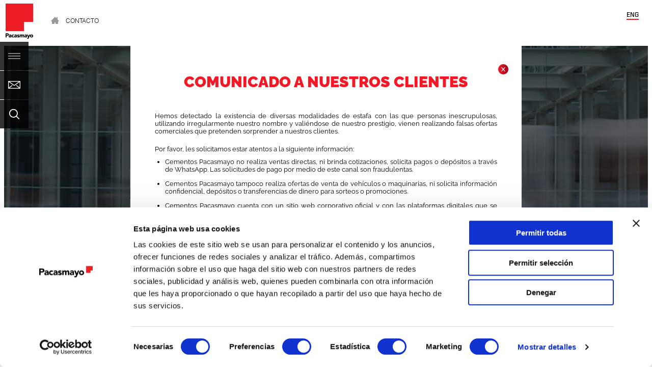

--- FILE ---
content_type: text/html; charset=utf-8
request_url: https://cementospacasmayo.com.pe/contacto
body_size: 31253
content:
<!DOCTYPE html><html class="no-js" lang="es-PE" data-critters-container><head prefix="og: http://ogp.me/ns#">
    <!-- Google Tag Manager -->
    <script>
      (function (w, d, s, l, i) {
        w[l] = w[l] || [];
        w[l].push({
          'gtm.start': new Date().getTime(),
          event: 'gtm.js'
        });
        var f = d.getElementsByTagName(s)[0],
          j = d.createElement(s),
          dl = l != 'dataLayer' ? '&l=' + l : '';
        j.async = true;
        j.src =
          'https://www.googletagmanager.com/gtm.js?id=' + i + dl;
        f.parentNode.insertBefore(j, f);
      })(window, document, 'script', 'dataLayer', 'GTM-T9Z2J5FT');
    </script>
    <!-- End Google Tag Manager -->

    <meta http-equiv="Cache-Control" content="no-cache, mustrevalidate">
    <meta http-equiv="Pragma" content="no-cache">
    <meta charset="utf-8">
    <meta http-equiv="x-ua-compatible" content="ie=edge">
    <meta name="viewport" content="width=device-width, initial-scale=1.0, maximum-scale=1.0, user-scalable=no">
    <meta property="og:type" content="website">
    <meta name="twitter:card" content="summary_large_image">
    <meta http-equiv="x-ua-compatible" content="ie=edge">
    <link rel="shortcut icon" href>
    <link rel="icon" type="image/x-icon" href="favicon.ico">
    <link rel="stylesheet" href="https://cdnjs.cloudflare.com/ajax/libs/font-awesome/5.11.2/css/all.min.css">
    <style>
      body {
        opacity: 0;
        transition: opacity 0.2s;
      }

    </style>
    <base href="/">
<!-- Google Tag Manager -->
<script type="text/plain" data-cookieconsent="statistics">
  (function (w, d, s, l, i) {
    w[l] = w[l] || [];
    w[l].push({
      'gtm.start': new Date().getTime(),
      event: 'gtm.js'
    });
    var f = d.getElementsByTagName(s)[0],
      j = d.createElement(s),
      dl = l != 'dataLayer' ? '&l=' + l : '';
    j.async = true;
    j.src =
      'https://www.googletagmanager.com/gtm.js?id=' + i + dl;
    f.parentNode.insertBefore(j, f);
  })(window, document, 'script', 'dataLayer', 'GTM-N8C3G98Z');
</script>
<!-- End Google Tag Manager -->

<!-- Google tag (gtag.js) -->
<script type="text/plain" data-cookieconsent="statistics" async src="https://www.googletagmanager.com/gtag/js?id=G-GBNQTDR4EY"></script>
<script type="text/plain" data-cookieconsent="statistics">
  window.dataLayer = window.dataLayer || [];

  function gtag() {
    dataLayer.push(arguments);
  }
  gtag('js', new Date());

  gtag('config', 'G-GBNQTDR4EY');
</script>
<script id="Cookiebot" src="https://consent.cookiebot.com/uc.js" data-cbid="22af64f7-12d5-4c2d-b116-4a6343746125" type="text/javascript"></script>
  <style>@charset "UTF-8";.cdk-overlay-container,.cdk-global-overlay-wrapper{pointer-events:none;top:0;left:0;height:100%;width:100%}.cdk-overlay-container{position:fixed;z-index:1000}.cdk-overlay-container:empty{display:none}.cdk-global-overlay-wrapper{display:flex;position:absolute;z-index:1000}.cdk-overlay-pane{position:absolute;pointer-events:auto;box-sizing:border-box;z-index:1000;display:flex;max-width:100%;max-height:100%}.cdk-overlay-backdrop{position:absolute;inset:0;z-index:1000;pointer-events:auto;-webkit-tap-highlight-color:rgba(0,0,0,0);transition:opacity .4s cubic-bezier(.25,.8,.25,1);opacity:0}.cdk-overlay-backdrop.cdk-overlay-backdrop-showing{opacity:1}.cdk-overlay-dark-backdrop{background:#00000052}.cdk-overlay-backdrop-noop-animation{transition:none}:root{--swiper-theme-color: #f21826 !important}@font-face{font-family:Forza-Light;src:url("./media/Forza-Light-SSTTONZO.eot?#iefix") format("embedded-opentype"),url("./media/Forza-Light-WJX3R7AN.otf") format("opentype"),url("./media/Forza-Light-4V7MBIIY.woff") format("woff"),url("./media/Forza-Light-NJTOHUUD.ttf") format("truetype"),url("./media/Forza-Light-24RFR2CM.svg#Forza-Medium") format("svg");font-weight:400;font-style:normal}@font-face{font-family:Forza-Medium;src:url("./media/Forza-Medium-QSZAABF7.eot?#iefix") format("embedded-opentype"),url("./media/Forza-Medium-D3YSRFXZ.otf") format("opentype"),url("./media/Forza-Medium-TOJFMPOU.woff") format("woff"),url("./media/Forza-Medium-72MHBTFW.ttf") format("truetype"),url("./media/Forza-Medium-6XON4QC4.svg#Forza-Medium") format("svg");font-weight:400;font-style:normal}@font-face{font-family:HelveticaLT-Light;src:url("./media/HelveticaLT-Light-A5S4PAZQ.eot?#iefix") format("embedded-opentype"),url("./media/HelveticaLT-Light-2JMYZPH3.woff") format("woff"),url("./media/HelveticaLT-Light-BYZTOD63.ttf") format("truetype"),url("./media/HelveticaLT-Light-B5JUZWBZ.svg#HelveticaLT-Light") format("svg");font-weight:400;font-style:normal}@font-face{font-family:Forza-Book;src:url("./media/Forza-Book-OGYCNUXF.eot");src:url("./media/Forza-Book-OGYCNUXF.eot?#iefix") format("embedded-opentype"),url("./media/Forza-Book-3ANNOBO2.ttf") format("truetype");font-weight:400;font-style:normal;font-display:fallback}h1,h3,h4,ul,li,p,strong{margin:0;padding:0;font-weight:300}ul,li{list-style:none}a{text-decoration:none;outline:none}img{display:block;border:0}.ctable{display:table;width:100%;height:100%;box-sizing:border-box;position:relative}.ctable__cell{display:table-cell;vertical-align:middle;text-align:center;box-sizing:border-box}.boton--rojo{padding:10px 25px;overflow:hidden;position:relative;background:linear-gradient(to right,#f21826,#a3071d);box-shadow:0 0 12px #0006}.boton--rojo .boton__textoEnlace{font-size:12px}.boton--rojo .boton__flecha{width:13px;margin-left:10px}.boton--rojo:before{content:"";background:linear-gradient(to right,#797979 20%,#575757 60%);position:absolute;width:100%;height:100%;top:0;left:0;opacity:0;transition:all ease .5s}.boton--rojo:hover:before{opacity:1}.boton{display:inline-block;cursor:pointer;text-align:center;box-sizing:border-box;background-size:cover;background-position:center center;background-repeat:no-repeat;position:relative;vertical-align:middle}.boton:hover .boton__textoEnlace span,.boton:active .boton__textoEnlace span{opacity:1;transform:translateY(16px) rotateX(0)}.boton:hover .boton__textoEnlace b,.boton:active .boton__textoEnlace b{transform:translateY(15px) rotateX(90deg)}.boton:hover .boton__flecha,.boton:active .boton__flecha{transform:translate(-5px)}.boton__textoEnlace{color:#fff;font-size:18px;display:inline-block;vertical-align:middle;position:relative;z-index:3}.boton__textoEnlace span,.boton__textoEnlace b{display:inline-block;transition:transform ease .25s}.boton__textoEnlace span{position:absolute;top:-15px;left:0;transform:rotateX(-90deg)}.boton__flecha{display:inline-block;margin-left:15px;position:relative;z-index:2;vertical-align:middle;transition:transform ease .25s}.header{position:fixed;top:20px;left:0;z-index:20}.header__h1{padding:0 0 7px 19px}.menu{font-size:0}.menu__item{background:#000c;width:56px;height:56px;display:inline-block;cursor:pointer;margin-bottom:1px;position:relative;overflow:hidden;text-align:center;transition:all ease .25s}.menu__item img{position:relative;margin:auto;animation:navegador__item__strongIn ease-out .25s}.menu__item:before{content:"";width:0;height:0;position:absolute;top:50%;left:50%;transform:translate(-50%,-50%);background:#797979;border-radius:50%;background:linear-gradient(to right,#797979 20%,#575757 60%);opacity:0;transition:all ease-out .3s}.menu__item:hover{background:#0000}.menu__item:hover img{animation:navegador__item__strong ease-out .25s}.menu__item:hover:before{opacity:1;width:160%;height:160%}.menu__item:hover .menu__boton__linea:nth-child(1){animation:navegador__item__strong ease-out .25s .05s}.menu__item:hover .menu__boton__linea:nth-child(2){animation:navegador__item__strong ease-out .25s .1s}.menu__item:hover .menu__boton__linea:nth-child(3){animation:navegador__item__strong ease-out .25s .15s}.menu__boton__linea{width:24px;height:2px;border-top:1px solid #7f807d;border-bottom:1px solid #7f807d;background:#fff;position:relative;margin:auto}.menu__boton__linea:nth-child(1){animation:navegador__item__strongIn ease-out .25s .05s}.menu__boton__linea:nth-child(2){margin:3px auto;animation:navegador__item__strongIn ease-out .25s .1s}.menu__boton__linea:nth-child(3){animation:navegador__item__strongIn ease-out .25s .15s}.menu__pacasmayoMobile,.menu__item--selector{display:none}.menu__nav__cerrar{background:#898686;width:56px;height:56px;position:absolute;top:0;right:-56px;cursor:pointer;z-index:2;transition:background ease .25s}.menu__nav__cerrar div{width:26px;height:1px;background:#fff;position:absolute;top:50%;left:50%;margin-top:-.5px;margin-left:-13px;transition:all ease .25s}.menu__nav__cerrar div.a{transform:rotate(45deg)}.menu__nav__cerrar div.b{transform:rotate(-45deg)}.menu__nav__cerrar:hover{background:#444}.menu__nav__cerrar:hover .a,.menu__nav__cerrar:hover .b{transform:rotate(0)}.menu__nav__cerrar--header{right:inherit;left:0;width:59px;height:59px;z-index:3;display:none}.selectorIdioma{color:#fff;position:fixed;top:20px;right:26px;z-index:10;cursor:pointer;padding-bottom:10px}.selectorIdioma strong{font-family:Forza-Medium;font-size:12px;padding-bottom:3px;position:relative;display:inline-block;vertical-align:middle}.selectorIdioma strong:after{content:"";position:absolute;bottom:0;left:0;width:100%;height:2px;background:#f21826}.selectorIdioma:hover strong:after{animation:selectorIdioma ease-out .5s}.menu__internas{width:100%;height:82px;background:#fff;box-sizing:border-box;padding:0 80px;position:fixed;top:0;left:0;z-index:6}.menu__internas--historia .menu__internas__item:first-of-type .menu__internas__enlace{width:auto;padding:0 20px}.menu__internas--historia .menu__internas__item:first-of-type .menu__internas__enlace:before{display:none}.menu__internas__item{display:inline-block;height:82px;position:relative}.menu__internas__enlace{padding:0 20px;color:#000;font-size:12px;text-transform:uppercase;width:240px;box-sizing:border-box;font-family:HelveticaLT-Light;position:relative;z-index:1;transition:all ease .25s}.menu__internas__enlace .ico__home{display:inline-block;margin-right:10px;vertical-align:text-top}.menu__internas__enlace:before{content:"";height:80%;width:1px;background:#d8d8d8;position:absolute;top:10%;left:0}.menu__internas__enlace:after{content:"";display:block;width:90%;height:2px;background:#f21826;background:linear-gradient(to right,#fff,#f21826 30% 70%,#fff);position:absolute;bottom:0;left:5%;opacity:0;transition:opacity ease .25s}@media screen and (max-width: 1026px){.menu__internas{display:none}.header{top:0;width:100%;background:#444}.header__h1,.menu>br{display:none}.menu{width:100%}.menu__item{width:59px;height:59px;-webkit-box-sizing:border-box;box-sizing:border-box;border-left:1px solid #999;background:#0006}.menu__boton{border-left:0;border-right:1px solid #999}.menu__item--selector{display:inline-block}.selectorIdioma--idioma{display:block;position:static}.selectorIdioma--idioma strong{font-size:10px;color:#fff}.menu__item:before{display:none}.menu__item:hover:before{display:none}.search-block{position:fixed;top:60px;left:0;width:initial;overflow:hidden;z-index:10}.search-block .search-block-content{width:0;padding:0;height:initial;background-color:#666;box-sizing:border-box}.search-block .search-block-content .search-block__close{display:none}.search-block .search-block-content .search-block__wrapper{margin-right:0;height:initial;background-color:initial;padding:0;width:95vw}.search-block__wrapper .search-block__button{display:none}.search-block__wrapper .search-block__input{margin-right:0;position:relative}.search-block__wrapper .search-block__input .icon-close{display:block;position:absolute;top:0;right:0;padding:10px}.search-block__wrapper .search-block__input input{font-size:16px;width:100%;box-sizing:border-box;background-color:transparent;color:#fff;padding:10px 5px;border-bottom:1px solid #9a9a9a}.search-block__wrapper .search-block__buttons{display:block;padding:25px 0 10px;text-align:center}.search-block__buttons .button{color:#fff;padding:8px 0;width:120px;font-size:16px;display:inline-block;vertical-align:top;margin:0 10px;cursor:pointer}.search-block__buttons .button-close{background-color:#747474}.menu__pacasmayoMobile{display:inline-block;width:calc(100% - 236px);height:59px;background:#000;vertical-align:top}.menu__pacasmayoMobile img{height:40px;padding:10px 0 0 20px}}@media screen and (max-width: 1030px){.menu__internas--historia .menu__internas__enlace{width:auto}}@media screen and (max-width: 768px){body,html{background:#666}.selectorIdioma{display:none}.boton__textoEnlace{letter-spacing:1px;font-size:16px}.header{top:0;width:100%;background:#444}.header__h1,.menu>br{display:none}.menu{width:100%}.menu__item{width:59px;height:59px;box-sizing:border-box;border-left:1px solid #999;background:#0006}.menu__boton{border-left:0;border-right:1px solid #999}.menu__pacasmayoMobile{display:inline-block;width:calc(100% - 236px);height:59px;background:#000;vertical-align:top}.menu__pacasmayoMobile img{height:40px;padding:10px 0 0 20px}.menu__item--selector{display:inline-block}.selectorIdioma--idioma{display:block;position:static;padding-bottom:0}.selectorIdioma--idioma strong{font-size:10px;color:#fff}.menu__internas{display:none}}@media screen and (max-width: 600px){.menu__nav__cerrar{display:none}@-webkit-keyframes navheader{0%{opacity:0}to{opacity:1}}}@media screen and (max-width: 460px){.menu__pacasmayoMobile{padding:13px 0 0 15px;box-sizing:border-box}.menu__pacasmayoMobile img{padding:0;height:36px}}@media screen and (max-width: 440px){.menu__pacasmayoMobile{padding:14px 0 0 15px}.menu__pacasmayoMobile img{padding:0;height:32px}}@media screen and (max-width: 420px){.menu__pacasmayoMobile{padding:17px 0 0 15px}.menu__pacasmayoMobile img{height:28px}}@media screen and (max-width: 400px){.menu__pacasmayoMobile{padding:19px 0 0 15px}.menu__pacasmayoMobile img{height:24px}}@media screen and (max-width: 380px){.menu__pacasmayoMobile{padding:21px 0 0 15px}.menu__pacasmayoMobile img{height:20px}}@media screen and (max-width: 360px){.menu__pacasmayoMobile img{height:18px}}@media screen and (max-width: 350px){.menu__pacasmayoMobile{padding:24px 0 0 15px}.menu__pacasmayoMobile img{height:15px}}@media screen and (max-width: 337px){.menu__pacasmayoMobile{padding:25px 0 0 10px}.menu__pacasmayoMobile img{height:13px}}@-webkit-keyframes uno{0%{transform:translate(-50%,-50%) rotate(0)}to{transform:translate(-50%,-50%) rotate(180deg)}}@-webkit-keyframes dos{0%{z-index:7;transform:translate(-50%,-50%) rotate(180deg)}to{z-index:7;transform:translate(-50%,-50%) rotate(245deg)}}@-webkit-keyframes tres{0%{z-index:7;transform:translate(-50%,-50%) rotate(245deg)}to{z-index:7;transform:translate(-50%,-50%) rotate(360deg)}}@-webkit-keyframes cuatro{0%{z-index:7;transform:translate(-50%,-50%) rotate(180deg)}to{z-index:7;transform:translate(-50%,-50%) rotate(360deg)}}@-webkit-keyframes navegador__item__strong{0%,20%{transform:translate(0);opacity:1}50%{transform:translate(-20px);opacity:0}51%{transform:translate(20px);opacity:0}to{transform:translate(0);opacity:1}}@keyframes navegador__item__strong{0%,20%{transform:translate(0);opacity:1}50%{transform:translate(-20px);opacity:0}51%{transform:translate(20px);opacity:0}to{transform:translate(0);opacity:1}}@-webkit-keyframes navegador__item__strongIn{0%,20%{transform:translate(0);opacity:1}50%{transform:translate(20px);opacity:0}51%{transform:translate(-20px);opacity:0}to{transform:translate(0);opacity:1}}@keyframes navegador__item__strongIn{0%,20%{transform:translate(0);opacity:1}50%{transform:translate(20px);opacity:0}51%{transform:translate(-20px);opacity:0}to{transform:translate(0);opacity:1}}@-webkit-keyframes selectorIdioma{0%{width:100%;left:0}50%{width:0;left:100%}51%{width:0;left:0}to{width:100%;left:0}}@keyframes selectorIdioma{0%{width:100%;left:0}50%{width:0;left:100%}51%{width:0;left:0}to{width:100%;left:0}}@-webkit-keyframes animationSliderIn{0%{opacity:1;transform:translate(0)}to{opacity:0;transform:translateY(22px)}}@-webkit-keyframes animationSliderParrafo{0%,70%{opacity:1;transform:translate(0) scale(1)}to{opacity:0;transform:translate(-30px) scale(.9)}}@-webkit-keyframes animationSliderParrafoIn{0%{opacity:0;transform:translate(30px)}to{opacity:1;transform:translate(0)}}@-webkit-keyframes animationSliderTituloSube{0%{opacity:1;transform:translate(0) scale(1)}30%{transform:translateY(-3px)}60%{opacity:.7;transform:translateY(-6px) scale(1)}to{opacity:0;transform:translateY(-10px) scale(.8)}}@-webkit-keyframes animationSliderTituloBaja{0%{opacity:1;transform:translate(0) scale(1)}30%{transform:translateY(3px)}60%{opacity:.5;transform:translateY(6px) scale(1)}to{opacity:0;transform:translateY(10px) scale(.8)}}@-webkit-keyframes animationSliderTituloIn{0%{opacity:0;transform:translateY(-14px) scale(1)}40%{transform:translateY(-10px)}70%{opacity:.7;transform:translateY(-6px)}to{opacity:1;transform:translate(0)}}@-webkit-keyframes home__sliderBgIn{0%{opacity:0}to{opacity:1}}@-webkit-keyframes home__sliderBgOut{0%{opacity:1}to{opacity:0}}@-webkit-keyframes operaciones__bloque__contenido{0%{opacity:0;transform:translate(20px)}40%{opacity:0;transform:translate(20px)}to{opacity:1;transform:translate(0)}}@-webkit-keyframes operaciones__bloque__contenidoIn{0%{opacity:1;transform:translate(0)}to{opacity:0;transform:translate(20px)}}.wrap{background:#fff;display:block;padding-top:82px}.wrap .innerPage{display:block}h1,h3,h4,li,p,strong,ul{margin:0;padding:0;font-weight:300}.footerBot{background:#000;font-family:Forza-Light,Arial,Helvetica,sans-serif;font-size:12px;color:#b1b1b1;line-height:25px;display:flex;justify-content:space-between;padding:20px;position:relative;z-index:40}.footerBot .mediabyte{background:transparent url("./media/mediabyte-2HAO65VC.png") no-repeat 100% 0;color:#b1b1b1;line-height:25px;padding-right:120px;outline:0}@media (max-width: 860px){.modBuzon .formBuzon{width:90%}.md-modal.movPacas{width:90%}.footerBot{flex-direction:column;align-items:center}.footerBot p{text-align:center}}@media (max-width: 480px){.footerBot p{line-height:18px;margin-bottom:10px}}*,:after,:before{box-sizing:inherit}.search-block{position:absolute;top:0;left:56px}.search-block-content{overflow:hidden;height:56px;width:0}.search-block .search-block__close{float:right;padding:19px;cursor:pointer}.search-block__wrapper{background-color:#fff;padding:10px;position:relative;margin-right:56px}.search-block__wrapper .search-block__button{float:right}.search-block__wrapper .search-block__input{margin-right:130px}.search-block__wrapper .search-block__input .icon-close,.search-block__wrapper .search-block__buttons{display:none}.search-block__wrapper .search-block__input input{width:100%;font-size:23px;border:none;padding:5px;outline:none}@media screen and (max-width: 1370px){}@media screen and (max-width: 1026px){.menu__internas{display:none}.header{top:0;width:100%;background:#444}.header__h1,.menu>br{display:none}.menu{width:100%}.menu__item{width:59px;height:59px;-webkit-box-sizing:border-box;box-sizing:border-box;border-left:1px solid #999;background:#0006}.menu__boton{border-left:0;border-right:1px solid #999}.menu__item--selector{display:inline-block}.selectorIdioma--idioma{display:block;position:static}.selectorIdioma--idioma strong{font-size:10px;color:#fff}.menu__item:before{display:none}.menu__item:hover:before{display:none}.search-block{position:fixed;top:60px;left:0;width:initial;overflow:hidden;z-index:10}.search-block .search-block-content{width:0;padding:0;height:initial;background-color:#666;box-sizing:border-box}.search-block .search-block-content .search-block__close{display:none}.search-block .search-block-content .search-block__wrapper{margin-right:0;height:initial;background-color:initial;padding:0;width:95vw}.search-block__wrapper .search-block__button{display:none}.search-block__wrapper .search-block__input{margin-right:0;position:relative}.search-block__wrapper .search-block__input .icon-close{display:block;position:absolute;top:0;right:0;padding:10px}.search-block__wrapper .search-block__input input{font-size:16px;width:100%;box-sizing:border-box;background-color:transparent;color:#fff;padding:10px 5px;border-bottom:1px solid #9a9a9a}.search-block__wrapper .search-block__buttons{display:block;padding:25px 0 10px;text-align:center}.search-block__buttons .button{color:#fff;padding:8px 0;width:120px;font-size:16px;display:inline-block;vertical-align:top;margin:0 10px;cursor:pointer}.search-block__buttons .button-close{background-color:#747474}}@media (max-width: 420px){.md-content .modContacto{font-size:13px;padding:30px}.md-content .modContacto h4{background-size:200px 42px;height:50px}.md-content .modContacto .info{font-size:15px}.md-content .modContacto .info .large{font-size:20px}.md-content .modContacto ul li{font-size:15px;padding-bottom:15px}.md-close.btnPacas{background-size:20px 20px;height:40px;width:40px}}@media (max-width: 480px){.footerBot p{line-height:18px;margin-bottom:10px}}.modBuzon{background:#000 url("./media/bg_buzon-QLF3NJNO.jpg") no-repeat 50% 50%;background-size:cover;display:block;padding:100px 0}.modBuzon .formBuzon{color:#fff;margin:0 auto;width:770px}.modBuzon .formBuzon h3{background:transparent url("./media/line-FL35657M.jpg") no-repeat 50% 100%;font-family:ForzaBook,Arial,Helvetica,sans-serif;font-size:18px;font-weight:400;letter-spacing:2px;display:block;padding-bottom:20px;text-align:center}.modBuzon .formBuzon h3+p{font-family:HelveticaLtLight,Arial,Helvetica,sans-serif;font-size:15px;letter-spacing:2px;display:block;padding-top:20px}.modBuzon .formBuzon .group{display:block;padding-top:25px}.modBuzon .formBuzon .group .itCampo{display:flex;justify-content:space-between;padding-bottom:15px}.modBuzon .formBuzon .group .itCampo input,.modBuzon .formBuzon .group .itCampo select,.modBuzon .formBuzon .group .itCampo textarea{background:#fffc;font-family:Forza-Book,Arial,Helvetica,sans-serif;font-size:12px;color:#000;display:block;border-radius:6px;border:1px #525556 solid;padding:14px;width:46%;outline:0}.modBuzon .formBuzon .group .itCampo.three input,.modBuzon .formBuzon .group .itCampo.three select{width:30%}.modBuzon .formBuzon .group .itCampo textarea{height:85px;width:100%}.modBuzon .formBuzon .group .itSend{display:flex;align-items:center;justify-content:space-between}.modBuzon .formBuzon .group .itSend .terms label{font-family:ForzaBook,Arial,Helvetica,sans-serif;font-size:12px;color:#fff;letter-spacing:1px;display:flex}.modBuzon .formBuzon .group .itSend .terms label input{display:block;margin-right:10px}.modBuzon .formBuzon .group .itSend .terms label a{color:#fff;margin-left:5px;text-decoration:underline}.modBuzon .formBuzon .group .itSend .btnSend{background-image:linear-gradient(to left,#c60000,#f41e2c);font-family:HelveticaLtLight,Arial,Helvetica,sans-serif;font-size:12px;color:#fff;letter-spacing:2px;line-height:46px;cursor:pointer;border:1px #c60000 solid;display:flex;align-items:center;justify-content:center;width:128px;outline:0}.modBuzon .formBuzon .group .itSend .btnSend img{margin-left:4px;transition:margin-left .2s ease 0s}.modBuzon .formBuzon .group .itSend .btnSend:hover img{margin-left:15px}@media (max-width: 860px){.modBuzon .formBuzon{width:90%}.md-modal.movPacas{width:90%}.footerBot{flex-direction:column;align-items:center}.footerBot p{text-align:center}.footerBot .mediabyte{width:220px}}@media (max-width: 620px){.modBuzon{padding:50px 0}.modBuzon .formBuzon h3+p{font-size:13px;text-align:center}.modBuzon .formBuzon h3+p span{display:block}.modBuzon .formBuzon .group .itCampo{display:block;padding-bottom:0}.modBuzon .formBuzon .group .itCampo input,.modBuzon .formBuzon .group .itCampo select,.modBuzon .formBuzon .group .itCampo textarea{margin-bottom:10px;width:100%}.modBuzon .formBuzon .group .itCampo.three input,.modBuzon .formBuzon .group .itCampo.three select{width:100%}.modBuzon .formBuzon .group .itSend{flex-direction:column;align-items:flex-start}.modBuzon .formBuzon .group .itSend .terms label{line-height:40px;margin-bottom:10px;display:inline}.modBuzon .formBuzon .group .itSend .btnSend{align-self:flex-end}}a:link,a:visited{text-decoration:none}.boton__denuncias__cerrar2{display:block;position:absolute;width:20px;height:20px;background:url("./media/boton__denuncias__cerrar-H4CFJSCL.png") no-repeat 0 0;top:54px;right:26px;z-index:10;cursor:pointer}@-webkit-keyframes moveFromTop{0%{opacity:0;-webkit-transform:translateY(200%);-moz-transform:translateY(200%);-ms-transform:translateY(200%);-o-transform:translateY(200%);transform:translateY(200%)}to{opacity:1;-webkit-transform:translateY(0%);-moz-transform:translateY(0%);-ms-transform:translateY(0%);-o-transform:translateY(0%);transform:translateY(0)}}@-webkit-keyframes moveFromLeft{0%{opacity:0;-webkit-transform:translateX(200%);-moz-transform:translateX(200%);-ms-transform:translateX(200%);-o-transform:translateX(200%);transform:translate(200%)}to{opacity:1;-webkit-transform:translateX(0%);-moz-transform:translateX(0%);-ms-transform:translateX(0%);-o-transform:translateX(0%);transform:translate(0)}}@-webkit-keyframes moveFromRight{0%{opacity:0;-webkit-transform:translateX(-200%);-moz-transform:translateX(-200%);-ms-transform:translateX(-200%);-o-transform:translateX(-200%);transform:translate(-200%)}to{opacity:1;-webkit-transform:translateX(0%);-moz-transform:translateX(0%);-ms-transform:translateX(0%);-o-transform:translateX(0%);transform:translate(0)}}:root{--swiper-theme-color: #007aff}:root{--swiper-navigation-size: 44px}
</style><link rel="stylesheet" href="styles-FV3MLQZ3.css" media="print" onload="this.media='all'"><noscript><link rel="stylesheet" href="styles-FV3MLQZ3.css"></noscript><link rel="modulepreload" href="chunk-LCJINKZ7.js"><link rel="modulepreload" href="chunk-UVYOUGCN.js"><link rel="modulepreload" href="chunk-DG7SKCXS.js"><link rel="modulepreload" href="chunk-EU43VSAC.js"><link rel="modulepreload" href="chunk-TDOXI3EV.js"><link rel="modulepreload" href="chunk-RLB5MQRQ.js"><style ng-app-id="serverApp">.qmod-quotehead[_ngcontent-serverApp-c2838179873]{display:none!important}.md-perspective[_ngcontent-serverApp-c2838179873], .md-perspective[_ngcontent-serverApp-c2838179873]   body[_ngcontent-serverApp-c2838179873]{height:100%;overflow:hidden}li[_ngcontent-serverApp-c2838179873]{color:red}.md-perspective[_ngcontent-serverApp-c2838179873]   body[_ngcontent-serverApp-c2838179873]{background:#222;-webkit-perspective:600px;-moz-perspective:600px;perspective:600px}.container[_ngcontent-serverApp-c2838179873]{background:#e74c3c;min-height:100%}.md-modal[_ngcontent-serverApp-c2838179873]{position:fixed;top:50%;left:50%;width:50%;max-width:630px;min-width:320px;height:auto;z-index:2000;visibility:hidden;-webkit-backface-visibility:hidden;-moz-backface-visibility:hidden;backface-visibility:hidden;-webkit-transform:translateX(-50%) translateY(-50%);-moz-transform:translateX(-50%) translateY(-50%);-ms-transform:translateX(-50%) translateY(-50%);transform:translate(-50%) translateY(-50%)}.md-show[_ngcontent-serverApp-c2838179873]{visibility:visible}.md-overlay[_ngcontent-serverApp-c2838179873]{position:fixed;width:100%;height:100%;visibility:hidden;top:0;left:0;z-index:1000;opacity:0;background:#000c;-webkit-transition:all .3s;-moz-transition:all .3s;transition:all .3s}.md-show[_ngcontent-serverApp-c2838179873] ~ .md-overlay[_ngcontent-serverApp-c2838179873]{opacity:1;visibility:visible}.md-content[_ngcontent-serverApp-c2838179873]{color:#fff;background:#f4f4f4;position:relative;margin:0 auto}.md-content[_ngcontent-serverApp-c2838179873]   h3[_ngcontent-serverApp-c2838179873]{margin:0;padding:.4em;text-align:center;font-size:2.4em;font-weight:300;opacity:.8;background:#0000001a;border-radius:3px 3px 0 0}.md-content[_ngcontent-serverApp-c2838179873] > div[_ngcontent-serverApp-c2838179873]{padding:15px 40px 30px;margin:0;font-weight:300;font-size:1.15em}.md-content[_ngcontent-serverApp-c2838179873] > div[_ngcontent-serverApp-c2838179873]   p[_ngcontent-serverApp-c2838179873]{margin:0;padding:10px 0}.md-content[_ngcontent-serverApp-c2838179873] > div[_ngcontent-serverApp-c2838179873]   ul[_ngcontent-serverApp-c2838179873]{margin:0;padding:0 0 30px 20px}.md-content[_ngcontent-serverApp-c2838179873] > div[_ngcontent-serverApp-c2838179873]   ul[_ngcontent-serverApp-c2838179873]   li[_ngcontent-serverApp-c2838179873]{padding:5px 0}.md-content[_ngcontent-serverApp-c2838179873]   button[_ngcontent-serverApp-c2838179873]{display:block;margin:0 auto;font-size:.8em}.md-effect-1[_ngcontent-serverApp-c2838179873]   .md-content[_ngcontent-serverApp-c2838179873]{-webkit-transform:scale(.7);-moz-transform:scale(.7);-ms-transform:scale(.7);transform:scale(.7);opacity:0;-webkit-transition:all .3s;-moz-transition:all .3s;transition:all .3s}.md-show.md-effect-1[_ngcontent-serverApp-c2838179873]   .md-content[_ngcontent-serverApp-c2838179873]{-webkit-transform:scale(1);-moz-transform:scale(1);-ms-transform:scale(1);transform:scale(1);opacity:1}.md-effect-2[_ngcontent-serverApp-c2838179873]   .md-content[_ngcontent-serverApp-c2838179873]{-webkit-transform:translateX(20%);-moz-transform:translateX(20%);-ms-transform:translateX(20%);transform:translate(20%);opacity:0;-webkit-transition:all .3s cubic-bezier(.25,.5,.5,.9);-moz-transition:all .3s cubic-bezier(.25,.5,.5,.9);transition:all .3s cubic-bezier(.25,.5,.5,.9)}.md-show.md-effect-2[_ngcontent-serverApp-c2838179873]   .md-content[_ngcontent-serverApp-c2838179873]{-webkit-transform:translateX(0);-moz-transform:translateX(0);-ms-transform:translateX(0);transform:translate(0);opacity:1}.md-effect-3[_ngcontent-serverApp-c2838179873]   .md-content[_ngcontent-serverApp-c2838179873]{-webkit-transform:translateY(20%);-moz-transform:translateY(20%);-ms-transform:translateY(20%);transform:translateY(20%);opacity:0;-webkit-transition:all .3s;-moz-transition:all .3s;transition:all .3s}.md-show.md-effect-3[_ngcontent-serverApp-c2838179873]   .md-content[_ngcontent-serverApp-c2838179873]{-webkit-transform:translateY(0);-moz-transform:translateY(0);-ms-transform:translateY(0);transform:translateY(0);opacity:1}.md-effect-4[_ngcontent-serverApp-c2838179873]   .md-content[_ngcontent-serverApp-c2838179873]{-webkit-transform:scale(0) rotate(720deg);-moz-transform:scale(0) rotate(720deg);-ms-transform:scale(0) rotate(720deg);transform:scale(0) rotate(720deg);opacity:0}.md-show.md-effect-4[_ngcontent-serverApp-c2838179873] ~ .md-overlay[_ngcontent-serverApp-c2838179873], .md-effect-4[_ngcontent-serverApp-c2838179873]   .md-content[_ngcontent-serverApp-c2838179873]{-webkit-transition:all .5s;-moz-transition:all .5s;transition:all .5s}.md-show.md-effect-4[_ngcontent-serverApp-c2838179873]   .md-content[_ngcontent-serverApp-c2838179873]{-webkit-transform:scale(1) rotate(0deg);-moz-transform:scale(1) rotate(0deg);-ms-transform:scale(1) rotate(0deg);transform:scale(1) rotate(0);opacity:1}.md-effect-5.md-modal[_ngcontent-serverApp-c2838179873]{-webkit-perspective:1300px;-moz-perspective:1300px;perspective:1300px}.md-effect-5[_ngcontent-serverApp-c2838179873]   .md-content[_ngcontent-serverApp-c2838179873]{-webkit-transform-style:preserve-3d;-moz-transform-style:preserve-3d;transform-style:preserve-3d;-webkit-transform:translateZ(600px) rotateX(20deg);-moz-transform:translateZ(600px) rotateX(20deg);-ms-transform:translateZ(600px) rotateX(20deg);transform:translateZ(600px) rotateX(20deg);opacity:0}.md-show.md-effect-5[_ngcontent-serverApp-c2838179873]   .md-content[_ngcontent-serverApp-c2838179873]{-webkit-transition:all .3s ease-in;-moz-transition:all .3s ease-in;transition:all .3s ease-in;-webkit-transform:translateZ(0px) rotateX(0deg);-moz-transform:translateZ(0px) rotateX(0deg);-ms-transform:translateZ(0px) rotateX(0deg);transform:translateZ(0) rotateX(0);opacity:1}.md-effect-6.md-modal[_ngcontent-serverApp-c2838179873]{-webkit-perspective:1300px;-moz-perspective:1300px;perspective:1300px}.md-effect-6[_ngcontent-serverApp-c2838179873]   .md-content[_ngcontent-serverApp-c2838179873]{-webkit-transform-style:preserve-3d;-moz-transform-style:preserve-3d;transform-style:preserve-3d;-webkit-transform:translate(30%) translateZ(600px) rotate(10deg);-moz-transform:translate(30%) translateZ(600px) rotate(10deg);-ms-transform:translate(30%) translateZ(600px) rotate(10deg);transform:translate(30%) translateZ(600px) rotate(10deg);opacity:0}.md-show.md-effect-6[_ngcontent-serverApp-c2838179873]   .md-content[_ngcontent-serverApp-c2838179873]{-webkit-transition:all .3s ease-in;-moz-transition:all .3s ease-in;transition:all .3s ease-in;-webkit-transform:translate(0%) translateZ(0) rotate(0deg);-moz-transform:translate(0%) translateZ(0) rotate(0deg);-ms-transform:translate(0%) translateZ(0) rotate(0deg);transform:translate(0) translateZ(0) rotate(0);opacity:1}.md-effect-7[_ngcontent-serverApp-c2838179873]{top:0;-webkit-transform:translateX(-50%);-moz-transform:translateX(-50%);-ms-transform:translateX(-50%);transform:translate(-50%)}.md-effect-7[_ngcontent-serverApp-c2838179873]   .md-content[_ngcontent-serverApp-c2838179873]{-webkit-transform:translateY(-200%);-moz-transform:translateY(-200%);-ms-transform:translateY(-200%);transform:translateY(-200%);-webkit-transition:all .3s;-moz-transition:all .3s;transition:all .3s;opacity:0}.md-show.md-effect-7[_ngcontent-serverApp-c2838179873]   .md-content[_ngcontent-serverApp-c2838179873]{-webkit-transform:translateY(0%);-moz-transform:translateY(0%);-ms-transform:translateY(0%);transform:translateY(0);border-radius:0 0 3px 3px;opacity:1}.md-effect-8.md-modal[_ngcontent-serverApp-c2838179873]{-webkit-perspective:1300px;-moz-perspective:1300px;perspective:1300px}.md-effect-8[_ngcontent-serverApp-c2838179873]   .md-content[_ngcontent-serverApp-c2838179873]{-webkit-transform-style:preserve-3d;-moz-transform-style:preserve-3d;transform-style:preserve-3d;-webkit-transform:rotateY(-70deg);-moz-transform:rotateY(-70deg);-ms-transform:rotateY(-70deg);transform:rotateY(-70deg);-webkit-transition:all .3s;-moz-transition:all .3s;transition:all .3s;opacity:0}.md-show.md-effect-8[_ngcontent-serverApp-c2838179873]   .md-content[_ngcontent-serverApp-c2838179873]{-webkit-transform:rotateY(0deg);-moz-transform:rotateY(0deg);-ms-transform:rotateY(0deg);transform:rotateY(0);opacity:1}.md-effect-9.md-modal[_ngcontent-serverApp-c2838179873]{-webkit-perspective:1300px;-moz-perspective:1300px;perspective:1300px}.md-effect-9[_ngcontent-serverApp-c2838179873]   .md-content[_ngcontent-serverApp-c2838179873]{-webkit-transform-style:preserve-3d;-moz-transform-style:preserve-3d;transform-style:preserve-3d;-webkit-transform:rotateX(-70deg);-moz-transform:rotateX(-70deg);-ms-transform:rotateX(-70deg);transform:rotateX(-70deg);-webkit-transition:all .3s;-moz-transition:all .3s;transition:all .3s;opacity:0}.md-show.md-effect-9[_ngcontent-serverApp-c2838179873]   .md-content[_ngcontent-serverApp-c2838179873]{-webkit-transform:rotateX(0deg);-moz-transform:rotateX(0deg);-ms-transform:rotateX(0deg);transform:rotateX(0);opacity:1}.md-effect-10.md-modal[_ngcontent-serverApp-c2838179873]{-webkit-perspective:1300px;-moz-perspective:1300px;perspective:1300px}.md-effect-10[_ngcontent-serverApp-c2838179873]   .md-content[_ngcontent-serverApp-c2838179873]{-webkit-transform-style:preserve-3d;-moz-transform-style:preserve-3d;transform-style:preserve-3d;-webkit-transform:rotateX(-60deg);-moz-transform:rotateX(-60deg);-ms-transform:rotateX(-60deg);transform:rotateX(-60deg);-webkit-transform-origin:50% 0;-moz-transform-origin:50% 0;transform-origin:50% 0;opacity:0;-webkit-transition:all .3s;-moz-transition:all .3s;transition:all .3s}.md-show.md-effect-10[_ngcontent-serverApp-c2838179873]   .md-content[_ngcontent-serverApp-c2838179873]{-webkit-transform:rotateX(0deg);-moz-transform:rotateX(0deg);-ms-transform:rotateX(0deg);transform:rotateX(0);opacity:1}.md-effect-11[_ngcontent-serverApp-c2838179873]   .md-content[_ngcontent-serverApp-c2838179873]{-webkit-transform:scale(2);-moz-transform:scale(2);-ms-transform:scale(2);transform:scale(2);opacity:0;-webkit-transition:all .3s;-moz-transition:all .3s;transition:all .3s}.md-show.md-effect-11[_ngcontent-serverApp-c2838179873]   .md-content[_ngcontent-serverApp-c2838179873]{-webkit-transform:scale(1);-moz-transform:scale(1);-ms-transform:scale(1);transform:scale(1);opacity:1}.md-effect-12[_ngcontent-serverApp-c2838179873]   .md-content[_ngcontent-serverApp-c2838179873]{-webkit-transform:scale(.8);-moz-transform:scale(.8);-ms-transform:scale(.8);transform:scale(.8);opacity:0;-webkit-transition:all .3s;-moz-transition:all .3s;transition:all .3s}.md-show.md-effect-12[_ngcontent-serverApp-c2838179873] ~ .md-overlay[_ngcontent-serverApp-c2838179873]{background:#e74c3c}.md-effect-12[_ngcontent-serverApp-c2838179873]   .md-content[_ngcontent-serverApp-c2838179873]   h3[_ngcontent-serverApp-c2838179873], .md-effect-12[_ngcontent-serverApp-c2838179873]   .md-content[_ngcontent-serverApp-c2838179873]{background:transparent}.md-show.md-effect-12[_ngcontent-serverApp-c2838179873]   .md-content[_ngcontent-serverApp-c2838179873]{-webkit-transform:scale(1);-moz-transform:scale(1);-ms-transform:scale(1);transform:scale(1);opacity:1}.md-effect-13.md-modal[_ngcontent-serverApp-c2838179873]{-webkit-perspective:1300px;-moz-perspective:1300px;perspective:1300px}.md-effect-13[_ngcontent-serverApp-c2838179873]   .md-content[_ngcontent-serverApp-c2838179873]{-webkit-transform-style:preserve-3d;-moz-transform-style:preserve-3d;transform-style:preserve-3d;-webkit-transform:translateZ(-3000px) rotateY(90deg);-moz-transform:translateZ(-3000px) rotateY(90deg);-ms-transform:translateZ(-3000px) rotateY(90deg);transform:translateZ(-3000px) rotateY(90deg);opacity:0}.md-show.md-effect-13[_ngcontent-serverApp-c2838179873]   .md-content[_ngcontent-serverApp-c2838179873]{-webkit-animation:_ngcontent-serverApp-c2838179873_slit .7s forwards ease-out;-moz-animation:slit .7s forwards ease-out;animation:_ngcontent-serverApp-c2838179873_slit .7s forwards ease-out}@-webkit-keyframes _ngcontent-serverApp-c2838179873_slit{50%{-webkit-transform:translateZ(-250px) rotateY(89deg);opacity:.5;-webkit-animation-timing-function:ease-out}to{-webkit-transform:translateZ(0) rotateY(0deg);opacity:1}}@-moz-keyframes slit{50%{-moz-transform:translateZ(-250px) rotateY(89deg);opacity:.5;-moz-animation-timing-function:ease-out}to{-moz-transform:translateZ(0) rotateY(0deg);opacity:1}}@keyframes _ngcontent-serverApp-c2838179873_slit{50%{transform:translateZ(-250px) rotateY(89deg);opacity:1;animation-timing-function:ease-in}to{transform:translateZ(0) rotateY(0);opacity:1}}.md-effect-14.md-modal[_ngcontent-serverApp-c2838179873]{-webkit-perspective:1300px;-moz-perspective:1300px;perspective:1300px}.md-effect-14[_ngcontent-serverApp-c2838179873]   .md-content[_ngcontent-serverApp-c2838179873]{-webkit-transform-style:preserve-3d;-moz-transform-style:preserve-3d;transform-style:preserve-3d;-webkit-transform:translateY(100%) rotateX(90deg);-moz-transform:translateY(100%) rotateX(90deg);-ms-transform:translateY(100%) rotateX(90deg);transform:translateY(100%) rotateX(90deg);-webkit-transform-origin:0 100%;-moz-transform-origin:0 100%;transform-origin:0 100%;opacity:0;-webkit-transition:all .3s ease-out;-moz-transition:all .3s ease-out;transition:all .3s ease-out}.md-show.md-effect-14[_ngcontent-serverApp-c2838179873]   .md-content[_ngcontent-serverApp-c2838179873]{-webkit-transform:translateY(0%) rotateX(0deg);-moz-transform:translateY(0%) rotateX(0deg);-ms-transform:translateY(0%) rotateX(0deg);transform:translateY(0) rotateX(0);opacity:1}.md-effect-15.md-modal[_ngcontent-serverApp-c2838179873]{-webkit-perspective:1300px;-moz-perspective:1300px;perspective:1300px}.md-effect-15[_ngcontent-serverApp-c2838179873]   .md-content[_ngcontent-serverApp-c2838179873]{-webkit-transform-style:preserve-3d;-moz-transform-style:preserve-3d;transform-style:preserve-3d;-webkit-transform:translateZ(100px) translateX(-30%) rotateY(90deg);-moz-transform:translateZ(100px) translateX(-30%) rotateY(90deg);-ms-transform:translateZ(100px) translateX(-30%) rotateY(90deg);transform:translateZ(100px) translate(-30%) rotateY(90deg);-webkit-transform-origin:0 100%;-moz-transform-origin:0 100%;transform-origin:0 100%;opacity:0;-webkit-transition:all .3s;-moz-transition:all .3s;transition:all .3s}.md-show.md-effect-15[_ngcontent-serverApp-c2838179873]   .md-content[_ngcontent-serverApp-c2838179873]{-webkit-transform:translateZ(0px) translateX(0%) rotateY(0deg);-moz-transform:translateZ(0px) translateX(0%) rotateY(0deg);-ms-transform:translateZ(0px) translateX(0%) rotateY(0deg);transform:translateZ(0) translate(0) rotateY(0);opacity:1}.md-show.md-effect-16[_ngcontent-serverApp-c2838179873] ~ .md-overlay[_ngcontent-serverApp-c2838179873]{background:#b42e2080}.md-show.md-effect-16[_ngcontent-serverApp-c2838179873] ~ .container[_ngcontent-serverApp-c2838179873]{-webkit-filter:blur(3px);-moz-filter:blur(3px);filter:blur(3px)}.md-effect-16[_ngcontent-serverApp-c2838179873]   .md-content[_ngcontent-serverApp-c2838179873]{-webkit-transform:translateY(-5%);-moz-transform:translateY(-5%);-ms-transform:translateY(-5%);transform:translateY(-5%);opacity:0}.md-show.md-effect-16[_ngcontent-serverApp-c2838179873] ~ .container[_ngcontent-serverApp-c2838179873], .md-effect-16[_ngcontent-serverApp-c2838179873]   .md-content[_ngcontent-serverApp-c2838179873]{-webkit-transition:all .3s;-moz-transition:all .3s;transition:all .3s}.md-show.md-effect-16[_ngcontent-serverApp-c2838179873]   .md-content[_ngcontent-serverApp-c2838179873]{-webkit-transform:translateY(0);-moz-transform:translateY(0);-ms-transform:translateY(0);transform:translateY(0);opacity:1}.md-show.md-effect-17[_ngcontent-serverApp-c2838179873] ~ .container[_ngcontent-serverApp-c2838179873]{height:100%;overflow:hidden;-webkit-transition:-webkit-transform .3s;-moz-transition:-moz-transform .3s;transition:transform .3s}.md-show.md-effect-17[_ngcontent-serverApp-c2838179873] ~ .container[_ngcontent-serverApp-c2838179873], .md-show.md-effect-17[_ngcontent-serverApp-c2838179873] ~ .md-overlay[_ngcontent-serverApp-c2838179873]{-webkit-transform:rotateX(-2deg);-moz-transform:rotateX(-2deg);-ms-transform:rotateX(-2deg);transform:rotateX(-2deg);-webkit-transform-origin:50% 0%;-moz-transform-origin:50% 0%;transform-origin:50% 0%;-webkit-transform-style:preserve-3d;-moz-transform-style:preserve-3d;transform-style:preserve-3d}.md-effect-17[_ngcontent-serverApp-c2838179873]   .md-content[_ngcontent-serverApp-c2838179873]{opacity:0;-webkit-transform:translateY(200%);-moz-transform:translateY(200%);-ms-transform:translateY(200%);transform:translateY(200%)}.md-show.md-effect-17[_ngcontent-serverApp-c2838179873]   .md-content[_ngcontent-serverApp-c2838179873]{-webkit-transform:translateY(0);-moz-transform:translateY(0);-ms-transform:translateY(0);transform:translateY(0);opacity:1;-webkit-transition:all .3s .2s;-moz-transition:all .3s .2s;transition:all .3s .2s}.md-show.md-effect-18[_ngcontent-serverApp-c2838179873] ~ .container[_ngcontent-serverApp-c2838179873]{height:100%;overflow:hidden}.md-show.md-effect-18[_ngcontent-serverApp-c2838179873] ~ .md-overlay[_ngcontent-serverApp-c2838179873]{background:#8f1b0fcc;-webkit-transition:all .5s;-moz-transition:all .5s;transition:all .5s}.md-show.md-effect-18[_ngcontent-serverApp-c2838179873] ~ .container[_ngcontent-serverApp-c2838179873], .md-show.md-effect-18[_ngcontent-serverApp-c2838179873] ~ .md-overlay[_ngcontent-serverApp-c2838179873]{-webkit-transform-style:preserve-3d;-webkit-transform-origin:0% 50%;-webkit-animation:_ngcontent-serverApp-c2838179873_rotateRightSideFirst .5s forwards ease-in;-moz-transform-style:preserve-3d;-moz-transform-origin:0% 50%;-moz-animation:rotateRightSideFirst .5s forwards ease-in;transform-style:preserve-3d;transform-origin:0% 50%;animation:_ngcontent-serverApp-c2838179873_rotateRightSideFirst .5s forwards ease-in}@-webkit-keyframes _ngcontent-serverApp-c2838179873_rotateRightSideFirst{50%{-webkit-transform:translateZ(-50px) rotateY(5deg);-webkit-animation-timing-function:ease-out}to{-webkit-transform:translateZ(-200px)}}@-moz-keyframes rotateRightSideFirst{50%{-moz-transform:translateZ(-50px) rotateY(5deg);-moz-animation-timing-function:ease-out}to{-moz-transform:translateZ(-200px)}}@keyframes _ngcontent-serverApp-c2838179873_rotateRightSideFirst{50%{transform:translateZ(-50px) rotateY(5deg);animation-timing-function:ease-out}to{transform:translateZ(-200px)}}.md-effect-18[_ngcontent-serverApp-c2838179873]   .md-content[_ngcontent-serverApp-c2838179873]{-webkit-transform:translateX(200%);-moz-transform:translateX(200%);-ms-transform:translateX(200%);transform:translate(200%);opacity:0}.md-show.md-effect-18[_ngcontent-serverApp-c2838179873]   .md-content[_ngcontent-serverApp-c2838179873]{-webkit-transform:translateX(0);-moz-transform:translateX(0);-ms-transform:translateX(0);transform:translate(0);opacity:1;-webkit-transition:all .5s .1s;-moz-transition:all .5s .1s;transition:all .5s .1s}.md-show.md-effect-19[_ngcontent-serverApp-c2838179873] ~ .container[_ngcontent-serverApp-c2838179873]{height:100%;overflow:hidden}.md-show.md-effect-19[_ngcontent-serverApp-c2838179873] ~ .md-overlay[_ngcontent-serverApp-c2838179873]{-webkit-transition:all .5s;-moz-transition:all .5s;transition:all .5s}.md-show.md-effect-19[_ngcontent-serverApp-c2838179873] ~ .container[_ngcontent-serverApp-c2838179873], .md-show.md-effect-19[_ngcontent-serverApp-c2838179873] ~ .md-overlay[_ngcontent-serverApp-c2838179873]{-webkit-transform-style:preserve-3d;-webkit-transform-origin:50% 100%;-webkit-animation:_ngcontent-serverApp-c2838179873_OpenTop .5s forwards ease-in;-moz-transform-style:preserve-3d;-moz-transform-origin:50% 100%;-moz-animation:OpenTop .5s forwards ease-in;transform-style:preserve-3d;transform-origin:50% 100%;animation:_ngcontent-serverApp-c2838179873_OpenTop .5s forwards ease-in}@-webkit-keyframes _ngcontent-serverApp-c2838179873_OpenTop{50%{-webkit-transform:rotateX(10deg);-webkit-animation-timing-function:ease-out}}@-moz-keyframes OpenTop{50%{-moz-transform:rotateX(10deg);-moz-animation-timing-function:ease-out}}@keyframes _ngcontent-serverApp-c2838179873_OpenTop{50%{transform:rotateX(10deg);animation-timing-function:ease-out}}.md-effect-19[_ngcontent-serverApp-c2838179873]   .md-content[_ngcontent-serverApp-c2838179873]{-webkit-transform:translateY(-200%);-moz-transform:translateY(-200%);-ms-transform:translateY(-200%);transform:translateY(-200%);opacity:0}.md-show.md-effect-19[_ngcontent-serverApp-c2838179873]   .md-content[_ngcontent-serverApp-c2838179873]{-webkit-transform:translateY(0);-ms-transform:translateY(0);transform:translateY(0);opacity:1;-webkit-transition:all .5s .1s;-moz-transition:all .5s .1s;transition:all .5s .1s}@media screen and (max-width: 32em){body[_ngcontent-serverApp-c2838179873]{font-size:75%}}.md-content[_ngcontent-serverApp-c2838179873]   .modContacto[_ngcontent-serverApp-c2838179873]{font-family:HelveticaLtLight,Arial,Helvetica,sans-serif;font-size:15px;color:#000;letter-spacing:1px;padding:40px}.md-content[_ngcontent-serverApp-c2838179873]   .modContacto[_ngcontent-serverApp-c2838179873]   h4[_ngcontent-serverApp-c2838179873]{background:transparent url("./media/logo_modal-ZVOCRJ7Y.png") no-repeat 0 0;font-size:1px;font-weight:400;display:block;height:70px;text-indent:-9999px}.md-content[_ngcontent-serverApp-c2838179873]   .modContacto[_ngcontent-serverApp-c2838179873]   a[_ngcontent-serverApp-c2838179873]{font-family:HelveticaLtBold,Arial,Helvetica,sans-serif;color:#ec1c24;text-decoration:underline}.md-content[_ngcontent-serverApp-c2838179873]   .modContacto[_ngcontent-serverApp-c2838179873]   a[_ngcontent-serverApp-c2838179873]:hover{text-decoration:none}.md-content[_ngcontent-serverApp-c2838179873]   .modContacto[_ngcontent-serverApp-c2838179873]   .info[_ngcontent-serverApp-c2838179873]{font-size:18px;display:block;padding-top:20px}.md-content[_ngcontent-serverApp-c2838179873]   .modContacto[_ngcontent-serverApp-c2838179873]   .info[_ngcontent-serverApp-c2838179873]   p[_ngcontent-serverApp-c2838179873]{padding:0}.md-content[_ngcontent-serverApp-c2838179873]   .modContacto[_ngcontent-serverApp-c2838179873]   .info[_ngcontent-serverApp-c2838179873]   .large[_ngcontent-serverApp-c2838179873]{font-family:HelveticaLtBold,Arial,Helvetica,sans-serif;font-size:25px;display:block;letter-spacing:2px;padding-top:10px}.md-content[_ngcontent-serverApp-c2838179873]   .modContacto[_ngcontent-serverApp-c2838179873]   .info[_ngcontent-serverApp-c2838179873]   .large[_ngcontent-serverApp-c2838179873]   span[_ngcontent-serverApp-c2838179873]{font-size:13px;color:#ec1c24;display:block;padding-top:5px}.md-content[_ngcontent-serverApp-c2838179873]   .modContacto[_ngcontent-serverApp-c2838179873]   ul[_ngcontent-serverApp-c2838179873]{display:block;padding:20px 0 0}.md-content[_ngcontent-serverApp-c2838179873]   .modContacto[_ngcontent-serverApp-c2838179873]   ul[_ngcontent-serverApp-c2838179873]   li[_ngcontent-serverApp-c2838179873]{font-size:18px;padding:0 0 10px 30px}.md-content[_ngcontent-serverApp-c2838179873]   .modContacto[_ngcontent-serverApp-c2838179873]   ul[_ngcontent-serverApp-c2838179873]   li.icoPhone[_ngcontent-serverApp-c2838179873]{background:transparent url("./media/ico_phone-4BV77G63.png") no-repeat 0 2px}.md-content[_ngcontent-serverApp-c2838179873]   .modContacto[_ngcontent-serverApp-c2838179873]   ul[_ngcontent-serverApp-c2838179873]   li.icoEmail[_ngcontent-serverApp-c2838179873]{background:transparent url("./media/ico_email-R7AAEZ6B.png") no-repeat 0 2px}.md-close.btnPacas[_ngcontent-serverApp-c2838179873]{background:#b6b6b6 url("./media/ico_close-KUJUPY5I.png") no-repeat 50% 50%;cursor:pointer;display:block;padding:0!important;height:50px;width:50px;outline:0;position:absolute;top:0;right:0}.overlay__comunicado[_ngcontent-serverApp-c2838179873]{position:fixed;top:0;left:0;width:100%;height:100%;display:flex;align-items:center;justify-content:center;background-color:#0009;z-index:40}.overlay__comunicado__contenedor[_ngcontent-serverApp-c2838179873]{display:block;position:fixed;width:100%;height:70%;top:50%;left:50%;transform:translate(-50%,-50%)}@media screen and (max-width: 580px){.overlay__comunicado__contenedor[_ngcontent-serverApp-c2838179873]{width:90%}.overlay__comunicado__contenido[_ngcontent-serverApp-c2838179873]   p[_ngcontent-serverApp-c2838179873]{font-size:16px}.overlay__comunicado__imagen[_ngcontent-serverApp-c2838179873]{width:100%}}.overlay__comunicado__contenido[_ngcontent-serverApp-c2838179873]{display:block;background-color:#fff;padding:25px;width:100%;-webkit-box-sizing:border-box;-moz-box-sizing:border-box;box-sizing:border-box;overflow-y:auto;height:80vh}.overlay__comunicado__contenido[_ngcontent-serverApp-c2838179873]   p[_ngcontent-serverApp-c2838179873]{padding:10px 0;font-size:18px;color:#000;font-family:Raleway,Arial,Helvetica,sans-serif;text-align:justify}.overlay__comunicado__titulo[_ngcontent-serverApp-c2838179873]{font-family:Forza-Bold,Arial,Helvetica,sans-serif;font-size:35px;color:#ed2323;text-align:center;padding:10px 0;text-transform:uppercase}.overlay__comunicado[_ngcontent-serverApp-c2838179873]{display:block;position:absolute;width:100%;height:100%;top:0;left:0;background-color:#0009;z-index:40}.overlay__comunicado__contenedor[_ngcontent-serverApp-c2838179873]{display:block;position:fixed;width:50%;height:auto;top:50%;left:50%;transform:translate(-50%,-50%)}.overlay__comunicado__contenido[_ngcontent-serverApp-c2838179873]{display:block;background-color:#fff;padding:0;width:100%;-webkit-box-sizing:border-box;-moz-box-sizing:border-box;box-sizing:border-box;overflow:auto;height:auto}.overlay__comunicado__contenido[_ngcontent-serverApp-c2838179873]::-webkit-scrollbar{width:8px}.overlay__comunicado__contenido[_ngcontent-serverApp-c2838179873]::-webkit-scrollbar-track{box-shadow:inset 0 0 5px gray;border-radius:0}.overlay__comunicado__contenido[_ngcontent-serverApp-c2838179873]::-webkit-scrollbar-thumb{background:#ed2323;border-radius:10px}.overlay__comunicado__contenido[_ngcontent-serverApp-c2838179873]::-webkit-scrollbar-thumb:hover{background:#333}.overlay__comunicado__contenido[_ngcontent-serverApp-c2838179873]   p[_ngcontent-serverApp-c2838179873]{font-size:16px;color:#000;font-family:Raleway,Arial,Helvetica,sans-serif;text-align:center;font-weight:700}.overlay__comunicado__titulo[_ngcontent-serverApp-c2838179873]{background-color:#ed2323;font-family:Forza-Bold,Arial,Helvetica,sans-serif;color:#fff;text-align:center;font-size:20px;padding:10px 0;text-transform:uppercase;margin-bottom:40px;font-weight:700}.overlay__comunicado__imagen[_ngcontent-serverApp-c2838179873]{display:block;width:80%;margin:0 auto}@media screen and (max-width: 580px){.overlay__comunicado__contenedor[_ngcontent-serverApp-c2838179873]{width:90%}.overlay__comunicado__titulo[_ngcontent-serverApp-c2838179873]{font-size:14px}.overlay__comunicado__contenido[_ngcontent-serverApp-c2838179873]   p[_ngcontent-serverApp-c2838179873]{font-size:10px;padding:10px 0;color:#000;font-family:Raleway,Arial,Helvetica,sans-serif;text-align:center;font-weight:700}.overlay__comunicado__imagen[_ngcontent-serverApp-c2838179873]{width:100%}}.comunicated_clients[_ngcontent-serverApp-c2838179873]{max-width:672px;margin:0 auto}.comunicated_clients[_ngcontent-serverApp-c2838179873]   b[_ngcontent-serverApp-c2838179873]{font-weight:700}.comunicated_clients__title[_ngcontent-serverApp-c2838179873]{font-size:1.9em;font-family:Raleway,Arial,Helvetica,sans-serif;margin-top:50px;margin-bottom:10px;color:#f21826;font-weight:900;text-align:center}@media screen and (max-width: 580px){.comunicated_clients__title[_ngcontent-serverApp-c2838179873]{font-size:1.4em}}.comunicated_clients__paragraph[_ngcontent-serverApp-c2838179873]{font-family:Raleway,Arial,Helvetica,sans-serif;font-weight:400!important;font-size:13px!important;text-align:justify!important}.comunicated_clients__list[_ngcontent-serverApp-c2838179873]{font-family:Raleway,Arial,Helvetica,sans-serif;font-size:13px!important;text-align:justify!important;list-style:circle!important;padding-left:20px}.comunicated_clients__list[_ngcontent-serverApp-c2838179873]   li[_ngcontent-serverApp-c2838179873]{list-style:initial!important;margin-bottom:13px}.comunicated_clients__list[_ngcontent-serverApp-c2838179873]   li[_ngcontent-serverApp-c2838179873]   span[_ngcontent-serverApp-c2838179873]{font-weight:400}.comunicated_clients__footer[_ngcontent-serverApp-c2838179873]{display:flex;justify-content:right;align-items:center;margin-bottom:40px}.comunicated_clients__footer[_ngcontent-serverApp-c2838179873]   img[_ngcontent-serverApp-c2838179873]{max-width:150px}.comunicated_clients[_ngcontent-serverApp-c2838179873]   .info_platforms[_ngcontent-serverApp-c2838179873]   .product_platforms[_ngcontent-serverApp-c2838179873]{cursor:pointer;min-height:20px;display:grid;grid-template-columns:1fr 3fr;gap:10px}.comunicated_clients[_ngcontent-serverApp-c2838179873]   .info_platforms[_ngcontent-serverApp-c2838179873]   .product_platforms__img[_ngcontent-serverApp-c2838179873]{justify-self:flex-end}.comunicated_clients[_ngcontent-serverApp-c2838179873]   .info_platforms[_ngcontent-serverApp-c2838179873]   .product_platforms__img[_ngcontent-serverApp-c2838179873]   img[_ngcontent-serverApp-c2838179873]{height:24px;width:100px;object-fit:contain;margin-left:auto;margin-right:auto}.comunicated_clients[_ngcontent-serverApp-c2838179873]   .info_platforms[_ngcontent-serverApp-c2838179873]   .product_platforms__ico[_ngcontent-serverApp-c2838179873]{display:flex;justify-content:auto}.comunicated_clients[_ngcontent-serverApp-c2838179873]   .info_platforms[_ngcontent-serverApp-c2838179873]   .product_platforms__ico[_ngcontent-serverApp-c2838179873]   img[_ngcontent-serverApp-c2838179873]{object-fit:contain;width:100px!important;height:28px}.comunicated_clients[_ngcontent-serverApp-c2838179873]   .info_platforms[_ngcontent-serverApp-c2838179873]   .product_platforms__text[_ngcontent-serverApp-c2838179873]{max-width:380px;font-family:Raleway,Arial,Helvetica,sans-serif;font-size:13px!important;font-weight:700!important}.comunicated_clients[_ngcontent-serverApp-c2838179873]   .info_platforms[_ngcontent-serverApp-c2838179873]   .product_platforms__text[_ngcontent-serverApp-c2838179873]   a[_ngcontent-serverApp-c2838179873]{word-break:break-all;color:#000!important}.comunicated_clients[_ngcontent-serverApp-c2838179873]   .info_platforms__mobile[_ngcontent-serverApp-c2838179873]{display:none}.mt-0[_ngcontent-serverApp-c2838179873]{margin-top:0!important}.pt-0[_ngcontent-serverApp-c2838179873]{padding-top:0!important}.pb-0[_ngcontent-serverApp-c2838179873]{padding-bottom:0!important}.clients_modal_comunicated[_ngcontent-serverApp-c2838179873]{max-height:80vh;overflow-y:auto;-webkit-overflow-scrolling:touch;background:#fff;padding:20px;border-radius:10px}.product_platforms__text[_ngcontent-serverApp-c2838179873]{display:flex;flex-direction:column;justify-content:center;align-items:flex-start}.pp_bottom[_ngcontent-serverApp-c2838179873]{margin-bottom:20px}.comunicated_clients__list[_ngcontent-serverApp-c2838179873]{margin-bottom:32px}.comunicated_clients__list-item[_ngcontent-serverApp-c2838179873]{list-style:circle;color:#000}.product_platforms__link[_ngcontent-serverApp-c2838179873]{color:#000;text-align:left!important;font-size:13px!important}.product_platforms__ico[_ngcontent-serverApp-c2838179873]{margin-right:24px;align-items:center}.product_platforms__img[_ngcontent-serverApp-c2838179873]{width:100%;justify-self:auto!important;display:flex;justify-content:center;align-items:center}.comunicated_clients__title[_ngcontent-serverApp-c2838179873]{margin-bottom:32px}@media screen and (max-width: 580px){.comunicated_clients[_ngcontent-serverApp-c2838179873]   .info_platforms__mobile[_ngcontent-serverApp-c2838179873]   .info_platforms__mobile-web[_ngcontent-serverApp-c2838179873]{width:100%!important}}@media screen and (max-width: 768px){.overlay__comunicado__contenedor[_ngcontent-serverApp-c2838179873]{width:100%!important}.comunicated_clients[_ngcontent-serverApp-c2838179873]   .info_platforms[_ngcontent-serverApp-c2838179873]{display:none}.comunicated_clients[_ngcontent-serverApp-c2838179873]   .info_platforms__mobile[_ngcontent-serverApp-c2838179873]{display:block}.comunicated_clients[_ngcontent-serverApp-c2838179873]   .info_platforms__mobile[_ngcontent-serverApp-c2838179873]   .info_platforms__mobile-web[_ngcontent-serverApp-c2838179873]{display:grid;grid-template-columns:repeat(3,1fr);grid-template-rows:repeat(2,40px);gap:10px;width:80%;margin-left:auto;margin-right:auto;align-items:center}.comunicated_clients[_ngcontent-serverApp-c2838179873]   .info_platforms__mobile[_ngcontent-serverApp-c2838179873]   .info_platforms__mobile-web[_ngcontent-serverApp-c2838179873]   .info_platforms__mobile__img[_ngcontent-serverApp-c2838179873]   .img-ecosaco[_ngcontent-serverApp-c2838179873]{height:36px}.comunicated_clients[_ngcontent-serverApp-c2838179873]   .info_platforms__mobile[_ngcontent-serverApp-c2838179873]   .info_platforms__mobile-social[_ngcontent-serverApp-c2838179873]{display:flex;justify-content:center;align-items:center;column-gap:5%;width:90%;margin:32px auto}.comunicated_clients[_ngcontent-serverApp-c2838179873]   .info_platforms__mobile__img[_ngcontent-serverApp-c2838179873]   img[_ngcontent-serverApp-c2838179873]{height:24px;width:100px;object-fit:contain;margin-left:auto;margin-right:auto}.comunicated_clients[_ngcontent-serverApp-c2838179873]   .info_platforms__mobile__img[_ngcontent-serverApp-c2838179873]   img.professional[_ngcontent-serverApp-c2838179873]{height:32px}.comunicated_clients[_ngcontent-serverApp-c2838179873]   .info_platforms__mobile__ico[_ngcontent-serverApp-c2838179873]{display:flex;justify-content:auto}.comunicated_clients[_ngcontent-serverApp-c2838179873]   .info_platforms__mobile__ico[_ngcontent-serverApp-c2838179873]   img[_ngcontent-serverApp-c2838179873]{object-fit:contain;width:48px!important;height:36px}}@media screen and (max-width: 1400px){.overlay__comunicado__contenedor[_ngcontent-serverApp-c2838179873]{width:768px}}</style><style ng-app-id="serverApp">.mdc-elevation-overlay{position:absolute;border-radius:inherit;pointer-events:none;opacity:var(--mdc-elevation-overlay-opacity, 0);transition:opacity 280ms cubic-bezier(0.4, 0, 0.2, 1)}.mdc-dialog,.mdc-dialog__scrim{position:fixed;top:0;left:0;align-items:center;justify-content:center;box-sizing:border-box;width:100%;height:100%}.mdc-dialog{display:none;z-index:var(--mdc-dialog-z-index, 7)}.mdc-dialog .mdc-dialog__content{padding:20px 24px 20px 24px}.mdc-dialog .mdc-dialog__surface{min-width:280px}@media(max-width: 592px){.mdc-dialog .mdc-dialog__surface{max-width:calc(100vw - 32px)}}@media(min-width: 592px){.mdc-dialog .mdc-dialog__surface{max-width:560px}}.mdc-dialog .mdc-dialog__surface{max-height:calc(100% - 32px)}.mdc-dialog.mdc-dialog--fullscreen .mdc-dialog__surface{max-width:none}@media(max-width: 960px){.mdc-dialog.mdc-dialog--fullscreen .mdc-dialog__surface{max-height:560px;width:560px}.mdc-dialog.mdc-dialog--fullscreen .mdc-dialog__surface .mdc-dialog__close{right:-12px}}@media(max-width: 720px)and (max-width: 672px){.mdc-dialog.mdc-dialog--fullscreen .mdc-dialog__surface{width:calc(100vw - 112px)}}@media(max-width: 720px)and (min-width: 672px){.mdc-dialog.mdc-dialog--fullscreen .mdc-dialog__surface{width:560px}}@media(max-width: 720px)and (max-height: 720px){.mdc-dialog.mdc-dialog--fullscreen .mdc-dialog__surface{max-height:calc(100vh - 160px)}}@media(max-width: 720px)and (min-height: 720px){.mdc-dialog.mdc-dialog--fullscreen .mdc-dialog__surface{max-height:560px}}@media(max-width: 720px){.mdc-dialog.mdc-dialog--fullscreen .mdc-dialog__surface .mdc-dialog__close{right:-12px}}@media(max-width: 720px)and (max-height: 400px),(max-width: 600px),(min-width: 720px)and (max-height: 400px){.mdc-dialog.mdc-dialog--fullscreen .mdc-dialog__surface{height:100%;max-height:100vh;max-width:100vw;width:100vw;border-radius:0}.mdc-dialog.mdc-dialog--fullscreen .mdc-dialog__surface .mdc-dialog__close{order:-1;left:-12px}.mdc-dialog.mdc-dialog--fullscreen .mdc-dialog__surface .mdc-dialog__header{padding:0 16px 9px;justify-content:flex-start}.mdc-dialog.mdc-dialog--fullscreen .mdc-dialog__surface .mdc-dialog__title{margin-left:calc(16px - 2 * 12px)}}@media(min-width: 960px){.mdc-dialog.mdc-dialog--fullscreen .mdc-dialog__surface{width:calc(100vw - 400px)}.mdc-dialog.mdc-dialog--fullscreen .mdc-dialog__surface .mdc-dialog__close{right:-12px}}.mdc-dialog.mdc-dialog__scrim--hidden .mdc-dialog__scrim{opacity:0}.mdc-dialog__scrim{opacity:0;z-index:-1}.mdc-dialog__container{display:flex;flex-direction:row;align-items:center;justify-content:space-around;box-sizing:border-box;height:100%;opacity:0;pointer-events:none}.mdc-dialog__surface{position:relative;display:flex;flex-direction:column;flex-grow:0;flex-shrink:0;box-sizing:border-box;max-width:100%;max-height:100%;pointer-events:auto;overflow-y:auto;outline:0;transform:scale(0.8)}.mdc-dialog__surface .mdc-elevation-overlay{width:100%;height:100%;top:0;left:0}[dir=rtl] .mdc-dialog__surface,.mdc-dialog__surface[dir=rtl]{text-align:right}@media screen and (forced-colors: active),(-ms-high-contrast: active){.mdc-dialog__surface{outline:2px solid windowText}}.mdc-dialog__surface::before{position:absolute;box-sizing:border-box;width:100%;height:100%;top:0;left:0;border:2px solid rgba(0,0,0,0);border-radius:inherit;content:"";pointer-events:none}@media screen and (forced-colors: active){.mdc-dialog__surface::before{border-color:CanvasText}}@media screen and (-ms-high-contrast: active),screen and (-ms-high-contrast: none){.mdc-dialog__surface::before{content:none}}.mdc-dialog__title{display:block;margin-top:0;position:relative;flex-shrink:0;box-sizing:border-box;margin:0 0 1px;padding:0 24px 9px}.mdc-dialog__title::before{display:inline-block;width:0;height:40px;content:"";vertical-align:0}[dir=rtl] .mdc-dialog__title,.mdc-dialog__title[dir=rtl]{text-align:right}.mdc-dialog--scrollable .mdc-dialog__title{margin-bottom:1px;padding-bottom:15px}.mdc-dialog--fullscreen .mdc-dialog__header{align-items:baseline;border-bottom:1px solid rgba(0,0,0,0);display:inline-flex;justify-content:space-between;padding:0 24px 9px;z-index:1}@media screen and (forced-colors: active){.mdc-dialog--fullscreen .mdc-dialog__header{border-bottom-color:CanvasText}}.mdc-dialog--fullscreen .mdc-dialog__header .mdc-dialog__close{right:-12px}.mdc-dialog--fullscreen .mdc-dialog__title{margin-bottom:0;padding:0;border-bottom:0}.mdc-dialog--fullscreen.mdc-dialog--scrollable .mdc-dialog__title{border-bottom:0;margin-bottom:0}.mdc-dialog--fullscreen .mdc-dialog__close{top:5px}.mdc-dialog--fullscreen.mdc-dialog--scrollable .mdc-dialog__actions{border-top:1px solid rgba(0,0,0,0)}@media screen and (forced-colors: active){.mdc-dialog--fullscreen.mdc-dialog--scrollable .mdc-dialog__actions{border-top-color:CanvasText}}.mdc-dialog--fullscreen--titleless .mdc-dialog__close{margin-top:4px}.mdc-dialog--fullscreen--titleless.mdc-dialog--scrollable .mdc-dialog__close{margin-top:0}.mdc-dialog__content{flex-grow:1;box-sizing:border-box;margin:0;overflow:auto}.mdc-dialog__content>:first-child{margin-top:0}.mdc-dialog__content>:last-child{margin-bottom:0}.mdc-dialog__title+.mdc-dialog__content,.mdc-dialog__header+.mdc-dialog__content{padding-top:0}.mdc-dialog--scrollable .mdc-dialog__title+.mdc-dialog__content{padding-top:8px;padding-bottom:8px}.mdc-dialog__content .mdc-deprecated-list:first-child:last-child{padding:6px 0 0}.mdc-dialog--scrollable .mdc-dialog__content .mdc-deprecated-list:first-child:last-child{padding:0}.mdc-dialog__actions{display:flex;position:relative;flex-shrink:0;flex-wrap:wrap;align-items:center;justify-content:flex-end;box-sizing:border-box;min-height:52px;margin:0;padding:8px;border-top:1px solid rgba(0,0,0,0)}@media screen and (forced-colors: active){.mdc-dialog__actions{border-top-color:CanvasText}}.mdc-dialog--stacked .mdc-dialog__actions{flex-direction:column;align-items:flex-end}.mdc-dialog__button{margin-left:8px;margin-right:0;max-width:100%;text-align:right}[dir=rtl] .mdc-dialog__button,.mdc-dialog__button[dir=rtl]{margin-left:0;margin-right:8px}.mdc-dialog__button:first-child{margin-left:0;margin-right:0}[dir=rtl] .mdc-dialog__button:first-child,.mdc-dialog__button:first-child[dir=rtl]{margin-left:0;margin-right:0}[dir=rtl] .mdc-dialog__button,.mdc-dialog__button[dir=rtl]{text-align:left}.mdc-dialog--stacked .mdc-dialog__button:not(:first-child){margin-top:12px}.mdc-dialog--open,.mdc-dialog--opening,.mdc-dialog--closing{display:flex}.mdc-dialog--opening .mdc-dialog__scrim{transition:opacity 150ms linear}.mdc-dialog--opening .mdc-dialog__container{transition:opacity 75ms linear,transform 150ms 0ms cubic-bezier(0, 0, 0.2, 1)}.mdc-dialog--closing .mdc-dialog__scrim,.mdc-dialog--closing .mdc-dialog__container{transition:opacity 75ms linear}.mdc-dialog--closing .mdc-dialog__container{transform:none}.mdc-dialog--closing .mdc-dialog__surface{transform:none}.mdc-dialog--open .mdc-dialog__scrim{opacity:1}.mdc-dialog--open .mdc-dialog__container{opacity:1}.mdc-dialog--open .mdc-dialog__surface{transform:none}.mdc-dialog--open.mdc-dialog__surface-scrim--shown .mdc-dialog__surface-scrim{opacity:1}.mdc-dialog--open.mdc-dialog__surface-scrim--hiding .mdc-dialog__surface-scrim{transition:opacity 75ms linear}.mdc-dialog--open.mdc-dialog__surface-scrim--showing .mdc-dialog__surface-scrim{transition:opacity 150ms linear}.mdc-dialog__surface-scrim{display:none;opacity:0;position:absolute;width:100%;height:100%;z-index:1}.mdc-dialog__surface-scrim--shown .mdc-dialog__surface-scrim,.mdc-dialog__surface-scrim--showing .mdc-dialog__surface-scrim,.mdc-dialog__surface-scrim--hiding .mdc-dialog__surface-scrim{display:block}.mdc-dialog-scroll-lock{overflow:hidden}.mdc-dialog--no-content-padding .mdc-dialog__content{padding:0}.mdc-dialog--sheet .mdc-dialog__container .mdc-dialog__close{right:12px;top:9px;position:absolute;z-index:1}.mdc-dialog__scrim--removed{pointer-events:none}.mdc-dialog__scrim--removed .mdc-dialog__scrim,.mdc-dialog__scrim--removed .mdc-dialog__surface-scrim{display:none}.mat-mdc-dialog-content{max-height:65vh}.mat-mdc-dialog-container{position:static;display:block}.mat-mdc-dialog-container,.mat-mdc-dialog-container .mdc-dialog__container,.mat-mdc-dialog-container .mdc-dialog__surface{max-height:inherit;min-height:inherit;min-width:inherit;max-width:inherit}.mat-mdc-dialog-container .mdc-dialog__surface{width:100%;height:100%}.mat-mdc-dialog-component-host{display:contents}.mat-mdc-dialog-container{--mdc-dialog-container-elevation: var(--mdc-dialog-container-elevation-shadow);outline:0}.mat-mdc-dialog-container .mdc-dialog__surface{background-color:var(--mdc-dialog-container-color, white)}.mat-mdc-dialog-container .mdc-dialog__surface{box-shadow:var(--mdc-dialog-container-elevation, 0px 11px 15px -7px rgba(0, 0, 0, 0.2), 0px 24px 38px 3px rgba(0, 0, 0, 0.14), 0px 9px 46px 8px rgba(0, 0, 0, 0.12))}.mat-mdc-dialog-container .mdc-dialog__surface{border-radius:var(--mdc-dialog-container-shape, 4px)}.mat-mdc-dialog-container .mdc-dialog__title{font-family:var(--mdc-dialog-subhead-font, Roboto, sans-serif);line-height:var(--mdc-dialog-subhead-line-height, 1.5rem);font-size:var(--mdc-dialog-subhead-size, 1rem);font-weight:var(--mdc-dialog-subhead-weight, 400);letter-spacing:var(--mdc-dialog-subhead-tracking, 0.03125em)}.mat-mdc-dialog-container .mdc-dialog__title{color:var(--mdc-dialog-subhead-color, rgba(0, 0, 0, 0.87))}.mat-mdc-dialog-container .mdc-dialog__content{font-family:var(--mdc-dialog-supporting-text-font, Roboto, sans-serif);line-height:var(--mdc-dialog-supporting-text-line-height, 1.5rem);font-size:var(--mdc-dialog-supporting-text-size, 1rem);font-weight:var(--mdc-dialog-supporting-text-weight, 400);letter-spacing:var(--mdc-dialog-supporting-text-tracking, 0.03125em)}.mat-mdc-dialog-container .mdc-dialog__content{color:var(--mdc-dialog-supporting-text-color, rgba(0, 0, 0, 0.6))}.mat-mdc-dialog-container .mdc-dialog__container{transition:opacity linear var(--mat-dialog-transition-duration, 0ms)}.mat-mdc-dialog-container .mdc-dialog__surface{transition:transform var(--mat-dialog-transition-duration, 0ms) 0ms cubic-bezier(0, 0, 0.2, 1)}.mat-mdc-dialog-container._mat-animation-noopable .mdc-dialog__container,.mat-mdc-dialog-container._mat-animation-noopable .mdc-dialog__surface{transition:none}.cdk-overlay-pane.mat-mdc-dialog-panel{max-width:var(--mat-dialog-container-max-width, 80vw);min-width:var(--mat-dialog-container-min-width, 0)}@media(max-width: 599px){.cdk-overlay-pane.mat-mdc-dialog-panel{max-width:var(--mat-dialog-container-small-max-width, 80vw)}}.mat-mdc-dialog-title{padding:var(--mat-dialog-headline-padding, 0 24px 9px)}.mat-mdc-dialog-content{display:block}.mat-mdc-dialog-container .mat-mdc-dialog-content{padding:var(--mat-dialog-content-padding, 20px 24px)}.mat-mdc-dialog-container-with-actions .mat-mdc-dialog-content{padding:var(--mat-dialog-with-actions-content-padding, 20px 24px)}.mat-mdc-dialog-container .mat-mdc-dialog-title+.mat-mdc-dialog-content{padding-top:0}.mat-mdc-dialog-actions{padding:var(--mat-dialog-actions-padding, 8px);justify-content:var(--mat-dialog-actions-alignment, start)}.mat-mdc-dialog-actions.mat-mdc-dialog-actions-align-start,.mat-mdc-dialog-actions[align=start]{justify-content:start}.mat-mdc-dialog-actions.mat-mdc-dialog-actions-align-center,.mat-mdc-dialog-actions[align=center]{justify-content:center}.mat-mdc-dialog-actions.mat-mdc-dialog-actions-align-end,.mat-mdc-dialog-actions[align=end]{justify-content:flex-end}.mat-mdc-dialog-actions .mat-button-base+.mat-button-base,.mat-mdc-dialog-actions .mat-mdc-button-base+.mat-mdc-button-base{margin-left:8px}[dir=rtl] .mat-mdc-dialog-actions .mat-button-base+.mat-button-base,[dir=rtl] .mat-mdc-dialog-actions .mat-mdc-button-base+.mat-mdc-button-base{margin-left:0;margin-right:8px}</style><style ng-app-id="serverApp">.qmod-quotehead[_ngcontent-serverApp-c1766793350]{display:none!important}.md-perspective[_ngcontent-serverApp-c1766793350], .md-perspective[_ngcontent-serverApp-c1766793350]   body[_ngcontent-serverApp-c1766793350]{height:100%;overflow:hidden}li[_ngcontent-serverApp-c1766793350]{color:red}.md-perspective[_ngcontent-serverApp-c1766793350]   body[_ngcontent-serverApp-c1766793350]{background:#222;-webkit-perspective:600px;-moz-perspective:600px;perspective:600px}.container[_ngcontent-serverApp-c1766793350]{background:#e74c3c;min-height:100%}.md-modal[_ngcontent-serverApp-c1766793350]{position:fixed;top:50%;left:50%;width:50%;max-width:630px;min-width:320px;height:auto;z-index:2000;visibility:hidden;-webkit-backface-visibility:hidden;-moz-backface-visibility:hidden;backface-visibility:hidden;-webkit-transform:translateX(-50%) translateY(-50%);-moz-transform:translateX(-50%) translateY(-50%);-ms-transform:translateX(-50%) translateY(-50%);transform:translate(-50%) translateY(-50%)}.md-show[_ngcontent-serverApp-c1766793350]{visibility:visible}.md-overlay[_ngcontent-serverApp-c1766793350]{position:fixed;width:100%;height:100%;visibility:hidden;top:0;left:0;z-index:1000;opacity:0;background:#000c;-webkit-transition:all .3s;-moz-transition:all .3s;transition:all .3s}.md-show[_ngcontent-serverApp-c1766793350] ~ .md-overlay[_ngcontent-serverApp-c1766793350]{opacity:1;visibility:visible}.md-content[_ngcontent-serverApp-c1766793350]{color:#fff;background:#f4f4f4;position:relative;margin:0 auto}.md-content[_ngcontent-serverApp-c1766793350]   h3[_ngcontent-serverApp-c1766793350]{margin:0;padding:.4em;text-align:center;font-size:2.4em;font-weight:300;opacity:.8;background:#0000001a;border-radius:3px 3px 0 0}.md-content[_ngcontent-serverApp-c1766793350] > div[_ngcontent-serverApp-c1766793350]{padding:15px 40px 30px;margin:0;font-weight:300;font-size:1.15em}.md-content[_ngcontent-serverApp-c1766793350] > div[_ngcontent-serverApp-c1766793350]   p[_ngcontent-serverApp-c1766793350]{margin:0;padding:10px 0}.md-content[_ngcontent-serverApp-c1766793350] > div[_ngcontent-serverApp-c1766793350]   ul[_ngcontent-serverApp-c1766793350]{margin:0;padding:0 0 30px 20px}.md-content[_ngcontent-serverApp-c1766793350] > div[_ngcontent-serverApp-c1766793350]   ul[_ngcontent-serverApp-c1766793350]   li[_ngcontent-serverApp-c1766793350]{padding:5px 0}.md-content[_ngcontent-serverApp-c1766793350]   button[_ngcontent-serverApp-c1766793350]{display:block;margin:0 auto;font-size:.8em}.md-effect-1[_ngcontent-serverApp-c1766793350]   .md-content[_ngcontent-serverApp-c1766793350]{-webkit-transform:scale(.7);-moz-transform:scale(.7);-ms-transform:scale(.7);transform:scale(.7);opacity:0;-webkit-transition:all .3s;-moz-transition:all .3s;transition:all .3s}.md-show.md-effect-1[_ngcontent-serverApp-c1766793350]   .md-content[_ngcontent-serverApp-c1766793350]{-webkit-transform:scale(1);-moz-transform:scale(1);-ms-transform:scale(1);transform:scale(1);opacity:1}.md-effect-2[_ngcontent-serverApp-c1766793350]   .md-content[_ngcontent-serverApp-c1766793350]{-webkit-transform:translateX(20%);-moz-transform:translateX(20%);-ms-transform:translateX(20%);transform:translate(20%);opacity:0;-webkit-transition:all .3s cubic-bezier(.25,.5,.5,.9);-moz-transition:all .3s cubic-bezier(.25,.5,.5,.9);transition:all .3s cubic-bezier(.25,.5,.5,.9)}.md-show.md-effect-2[_ngcontent-serverApp-c1766793350]   .md-content[_ngcontent-serverApp-c1766793350]{-webkit-transform:translateX(0);-moz-transform:translateX(0);-ms-transform:translateX(0);transform:translate(0);opacity:1}.md-effect-3[_ngcontent-serverApp-c1766793350]   .md-content[_ngcontent-serverApp-c1766793350]{-webkit-transform:translateY(20%);-moz-transform:translateY(20%);-ms-transform:translateY(20%);transform:translateY(20%);opacity:0;-webkit-transition:all .3s;-moz-transition:all .3s;transition:all .3s}.md-show.md-effect-3[_ngcontent-serverApp-c1766793350]   .md-content[_ngcontent-serverApp-c1766793350]{-webkit-transform:translateY(0);-moz-transform:translateY(0);-ms-transform:translateY(0);transform:translateY(0);opacity:1}.md-effect-4[_ngcontent-serverApp-c1766793350]   .md-content[_ngcontent-serverApp-c1766793350]{-webkit-transform:scale(0) rotate(720deg);-moz-transform:scale(0) rotate(720deg);-ms-transform:scale(0) rotate(720deg);transform:scale(0) rotate(720deg);opacity:0}.md-show.md-effect-4[_ngcontent-serverApp-c1766793350] ~ .md-overlay[_ngcontent-serverApp-c1766793350], .md-effect-4[_ngcontent-serverApp-c1766793350]   .md-content[_ngcontent-serverApp-c1766793350]{-webkit-transition:all .5s;-moz-transition:all .5s;transition:all .5s}.md-show.md-effect-4[_ngcontent-serverApp-c1766793350]   .md-content[_ngcontent-serverApp-c1766793350]{-webkit-transform:scale(1) rotate(0deg);-moz-transform:scale(1) rotate(0deg);-ms-transform:scale(1) rotate(0deg);transform:scale(1) rotate(0);opacity:1}.md-effect-5.md-modal[_ngcontent-serverApp-c1766793350]{-webkit-perspective:1300px;-moz-perspective:1300px;perspective:1300px}.md-effect-5[_ngcontent-serverApp-c1766793350]   .md-content[_ngcontent-serverApp-c1766793350]{-webkit-transform-style:preserve-3d;-moz-transform-style:preserve-3d;transform-style:preserve-3d;-webkit-transform:translateZ(600px) rotateX(20deg);-moz-transform:translateZ(600px) rotateX(20deg);-ms-transform:translateZ(600px) rotateX(20deg);transform:translateZ(600px) rotateX(20deg);opacity:0}.md-show.md-effect-5[_ngcontent-serverApp-c1766793350]   .md-content[_ngcontent-serverApp-c1766793350]{-webkit-transition:all .3s ease-in;-moz-transition:all .3s ease-in;transition:all .3s ease-in;-webkit-transform:translateZ(0px) rotateX(0deg);-moz-transform:translateZ(0px) rotateX(0deg);-ms-transform:translateZ(0px) rotateX(0deg);transform:translateZ(0) rotateX(0);opacity:1}.md-effect-6.md-modal[_ngcontent-serverApp-c1766793350]{-webkit-perspective:1300px;-moz-perspective:1300px;perspective:1300px}.md-effect-6[_ngcontent-serverApp-c1766793350]   .md-content[_ngcontent-serverApp-c1766793350]{-webkit-transform-style:preserve-3d;-moz-transform-style:preserve-3d;transform-style:preserve-3d;-webkit-transform:translate(30%) translateZ(600px) rotate(10deg);-moz-transform:translate(30%) translateZ(600px) rotate(10deg);-ms-transform:translate(30%) translateZ(600px) rotate(10deg);transform:translate(30%) translateZ(600px) rotate(10deg);opacity:0}.md-show.md-effect-6[_ngcontent-serverApp-c1766793350]   .md-content[_ngcontent-serverApp-c1766793350]{-webkit-transition:all .3s ease-in;-moz-transition:all .3s ease-in;transition:all .3s ease-in;-webkit-transform:translate(0%) translateZ(0) rotate(0deg);-moz-transform:translate(0%) translateZ(0) rotate(0deg);-ms-transform:translate(0%) translateZ(0) rotate(0deg);transform:translate(0) translateZ(0) rotate(0);opacity:1}.md-effect-7[_ngcontent-serverApp-c1766793350]{top:0;-webkit-transform:translateX(-50%);-moz-transform:translateX(-50%);-ms-transform:translateX(-50%);transform:translate(-50%)}.md-effect-7[_ngcontent-serverApp-c1766793350]   .md-content[_ngcontent-serverApp-c1766793350]{-webkit-transform:translateY(-200%);-moz-transform:translateY(-200%);-ms-transform:translateY(-200%);transform:translateY(-200%);-webkit-transition:all .3s;-moz-transition:all .3s;transition:all .3s;opacity:0}.md-show.md-effect-7[_ngcontent-serverApp-c1766793350]   .md-content[_ngcontent-serverApp-c1766793350]{-webkit-transform:translateY(0%);-moz-transform:translateY(0%);-ms-transform:translateY(0%);transform:translateY(0);border-radius:0 0 3px 3px;opacity:1}.md-effect-8.md-modal[_ngcontent-serverApp-c1766793350]{-webkit-perspective:1300px;-moz-perspective:1300px;perspective:1300px}.md-effect-8[_ngcontent-serverApp-c1766793350]   .md-content[_ngcontent-serverApp-c1766793350]{-webkit-transform-style:preserve-3d;-moz-transform-style:preserve-3d;transform-style:preserve-3d;-webkit-transform:rotateY(-70deg);-moz-transform:rotateY(-70deg);-ms-transform:rotateY(-70deg);transform:rotateY(-70deg);-webkit-transition:all .3s;-moz-transition:all .3s;transition:all .3s;opacity:0}.md-show.md-effect-8[_ngcontent-serverApp-c1766793350]   .md-content[_ngcontent-serverApp-c1766793350]{-webkit-transform:rotateY(0deg);-moz-transform:rotateY(0deg);-ms-transform:rotateY(0deg);transform:rotateY(0);opacity:1}.md-effect-9.md-modal[_ngcontent-serverApp-c1766793350]{-webkit-perspective:1300px;-moz-perspective:1300px;perspective:1300px}.md-effect-9[_ngcontent-serverApp-c1766793350]   .md-content[_ngcontent-serverApp-c1766793350]{-webkit-transform-style:preserve-3d;-moz-transform-style:preserve-3d;transform-style:preserve-3d;-webkit-transform:rotateX(-70deg);-moz-transform:rotateX(-70deg);-ms-transform:rotateX(-70deg);transform:rotateX(-70deg);-webkit-transition:all .3s;-moz-transition:all .3s;transition:all .3s;opacity:0}.md-show.md-effect-9[_ngcontent-serverApp-c1766793350]   .md-content[_ngcontent-serverApp-c1766793350]{-webkit-transform:rotateX(0deg);-moz-transform:rotateX(0deg);-ms-transform:rotateX(0deg);transform:rotateX(0);opacity:1}.md-effect-10.md-modal[_ngcontent-serverApp-c1766793350]{-webkit-perspective:1300px;-moz-perspective:1300px;perspective:1300px}.md-effect-10[_ngcontent-serverApp-c1766793350]   .md-content[_ngcontent-serverApp-c1766793350]{-webkit-transform-style:preserve-3d;-moz-transform-style:preserve-3d;transform-style:preserve-3d;-webkit-transform:rotateX(-60deg);-moz-transform:rotateX(-60deg);-ms-transform:rotateX(-60deg);transform:rotateX(-60deg);-webkit-transform-origin:50% 0;-moz-transform-origin:50% 0;transform-origin:50% 0;opacity:0;-webkit-transition:all .3s;-moz-transition:all .3s;transition:all .3s}.md-show.md-effect-10[_ngcontent-serverApp-c1766793350]   .md-content[_ngcontent-serverApp-c1766793350]{-webkit-transform:rotateX(0deg);-moz-transform:rotateX(0deg);-ms-transform:rotateX(0deg);transform:rotateX(0);opacity:1}.md-effect-11[_ngcontent-serverApp-c1766793350]   .md-content[_ngcontent-serverApp-c1766793350]{-webkit-transform:scale(2);-moz-transform:scale(2);-ms-transform:scale(2);transform:scale(2);opacity:0;-webkit-transition:all .3s;-moz-transition:all .3s;transition:all .3s}.md-show.md-effect-11[_ngcontent-serverApp-c1766793350]   .md-content[_ngcontent-serverApp-c1766793350]{-webkit-transform:scale(1);-moz-transform:scale(1);-ms-transform:scale(1);transform:scale(1);opacity:1}.md-effect-12[_ngcontent-serverApp-c1766793350]   .md-content[_ngcontent-serverApp-c1766793350]{-webkit-transform:scale(.8);-moz-transform:scale(.8);-ms-transform:scale(.8);transform:scale(.8);opacity:0;-webkit-transition:all .3s;-moz-transition:all .3s;transition:all .3s}.md-show.md-effect-12[_ngcontent-serverApp-c1766793350] ~ .md-overlay[_ngcontent-serverApp-c1766793350]{background:#e74c3c}.md-effect-12[_ngcontent-serverApp-c1766793350]   .md-content[_ngcontent-serverApp-c1766793350]   h3[_ngcontent-serverApp-c1766793350], .md-effect-12[_ngcontent-serverApp-c1766793350]   .md-content[_ngcontent-serverApp-c1766793350]{background:transparent}.md-show.md-effect-12[_ngcontent-serverApp-c1766793350]   .md-content[_ngcontent-serverApp-c1766793350]{-webkit-transform:scale(1);-moz-transform:scale(1);-ms-transform:scale(1);transform:scale(1);opacity:1}.md-effect-13.md-modal[_ngcontent-serverApp-c1766793350]{-webkit-perspective:1300px;-moz-perspective:1300px;perspective:1300px}.md-effect-13[_ngcontent-serverApp-c1766793350]   .md-content[_ngcontent-serverApp-c1766793350]{-webkit-transform-style:preserve-3d;-moz-transform-style:preserve-3d;transform-style:preserve-3d;-webkit-transform:translateZ(-3000px) rotateY(90deg);-moz-transform:translateZ(-3000px) rotateY(90deg);-ms-transform:translateZ(-3000px) rotateY(90deg);transform:translateZ(-3000px) rotateY(90deg);opacity:0}.md-show.md-effect-13[_ngcontent-serverApp-c1766793350]   .md-content[_ngcontent-serverApp-c1766793350]{-webkit-animation:_ngcontent-serverApp-c1766793350_slit .7s forwards ease-out;-moz-animation:slit .7s forwards ease-out;animation:_ngcontent-serverApp-c1766793350_slit .7s forwards ease-out}@-webkit-keyframes _ngcontent-serverApp-c1766793350_slit{50%{-webkit-transform:translateZ(-250px) rotateY(89deg);opacity:.5;-webkit-animation-timing-function:ease-out}to{-webkit-transform:translateZ(0) rotateY(0deg);opacity:1}}@-moz-keyframes slit{50%{-moz-transform:translateZ(-250px) rotateY(89deg);opacity:.5;-moz-animation-timing-function:ease-out}to{-moz-transform:translateZ(0) rotateY(0deg);opacity:1}}@keyframes _ngcontent-serverApp-c1766793350_slit{50%{transform:translateZ(-250px) rotateY(89deg);opacity:1;animation-timing-function:ease-in}to{transform:translateZ(0) rotateY(0);opacity:1}}.md-effect-14.md-modal[_ngcontent-serverApp-c1766793350]{-webkit-perspective:1300px;-moz-perspective:1300px;perspective:1300px}.md-effect-14[_ngcontent-serverApp-c1766793350]   .md-content[_ngcontent-serverApp-c1766793350]{-webkit-transform-style:preserve-3d;-moz-transform-style:preserve-3d;transform-style:preserve-3d;-webkit-transform:translateY(100%) rotateX(90deg);-moz-transform:translateY(100%) rotateX(90deg);-ms-transform:translateY(100%) rotateX(90deg);transform:translateY(100%) rotateX(90deg);-webkit-transform-origin:0 100%;-moz-transform-origin:0 100%;transform-origin:0 100%;opacity:0;-webkit-transition:all .3s ease-out;-moz-transition:all .3s ease-out;transition:all .3s ease-out}.md-show.md-effect-14[_ngcontent-serverApp-c1766793350]   .md-content[_ngcontent-serverApp-c1766793350]{-webkit-transform:translateY(0%) rotateX(0deg);-moz-transform:translateY(0%) rotateX(0deg);-ms-transform:translateY(0%) rotateX(0deg);transform:translateY(0) rotateX(0);opacity:1}.md-effect-15.md-modal[_ngcontent-serverApp-c1766793350]{-webkit-perspective:1300px;-moz-perspective:1300px;perspective:1300px}.md-effect-15[_ngcontent-serverApp-c1766793350]   .md-content[_ngcontent-serverApp-c1766793350]{-webkit-transform-style:preserve-3d;-moz-transform-style:preserve-3d;transform-style:preserve-3d;-webkit-transform:translateZ(100px) translateX(-30%) rotateY(90deg);-moz-transform:translateZ(100px) translateX(-30%) rotateY(90deg);-ms-transform:translateZ(100px) translateX(-30%) rotateY(90deg);transform:translateZ(100px) translate(-30%) rotateY(90deg);-webkit-transform-origin:0 100%;-moz-transform-origin:0 100%;transform-origin:0 100%;opacity:0;-webkit-transition:all .3s;-moz-transition:all .3s;transition:all .3s}.md-show.md-effect-15[_ngcontent-serverApp-c1766793350]   .md-content[_ngcontent-serverApp-c1766793350]{-webkit-transform:translateZ(0px) translateX(0%) rotateY(0deg);-moz-transform:translateZ(0px) translateX(0%) rotateY(0deg);-ms-transform:translateZ(0px) translateX(0%) rotateY(0deg);transform:translateZ(0) translate(0) rotateY(0);opacity:1}.md-show.md-effect-16[_ngcontent-serverApp-c1766793350] ~ .md-overlay[_ngcontent-serverApp-c1766793350]{background:#b42e2080}.md-show.md-effect-16[_ngcontent-serverApp-c1766793350] ~ .container[_ngcontent-serverApp-c1766793350]{-webkit-filter:blur(3px);-moz-filter:blur(3px);filter:blur(3px)}.md-effect-16[_ngcontent-serverApp-c1766793350]   .md-content[_ngcontent-serverApp-c1766793350]{-webkit-transform:translateY(-5%);-moz-transform:translateY(-5%);-ms-transform:translateY(-5%);transform:translateY(-5%);opacity:0}.md-show.md-effect-16[_ngcontent-serverApp-c1766793350] ~ .container[_ngcontent-serverApp-c1766793350], .md-effect-16[_ngcontent-serverApp-c1766793350]   .md-content[_ngcontent-serverApp-c1766793350]{-webkit-transition:all .3s;-moz-transition:all .3s;transition:all .3s}.md-show.md-effect-16[_ngcontent-serverApp-c1766793350]   .md-content[_ngcontent-serverApp-c1766793350]{-webkit-transform:translateY(0);-moz-transform:translateY(0);-ms-transform:translateY(0);transform:translateY(0);opacity:1}.md-show.md-effect-17[_ngcontent-serverApp-c1766793350] ~ .container[_ngcontent-serverApp-c1766793350]{height:100%;overflow:hidden;-webkit-transition:-webkit-transform .3s;-moz-transition:-moz-transform .3s;transition:transform .3s}.md-show.md-effect-17[_ngcontent-serverApp-c1766793350] ~ .container[_ngcontent-serverApp-c1766793350], .md-show.md-effect-17[_ngcontent-serverApp-c1766793350] ~ .md-overlay[_ngcontent-serverApp-c1766793350]{-webkit-transform:rotateX(-2deg);-moz-transform:rotateX(-2deg);-ms-transform:rotateX(-2deg);transform:rotateX(-2deg);-webkit-transform-origin:50% 0%;-moz-transform-origin:50% 0%;transform-origin:50% 0%;-webkit-transform-style:preserve-3d;-moz-transform-style:preserve-3d;transform-style:preserve-3d}.md-effect-17[_ngcontent-serverApp-c1766793350]   .md-content[_ngcontent-serverApp-c1766793350]{opacity:0;-webkit-transform:translateY(200%);-moz-transform:translateY(200%);-ms-transform:translateY(200%);transform:translateY(200%)}.md-show.md-effect-17[_ngcontent-serverApp-c1766793350]   .md-content[_ngcontent-serverApp-c1766793350]{-webkit-transform:translateY(0);-moz-transform:translateY(0);-ms-transform:translateY(0);transform:translateY(0);opacity:1;-webkit-transition:all .3s .2s;-moz-transition:all .3s .2s;transition:all .3s .2s}.md-show.md-effect-18[_ngcontent-serverApp-c1766793350] ~ .container[_ngcontent-serverApp-c1766793350]{height:100%;overflow:hidden}.md-show.md-effect-18[_ngcontent-serverApp-c1766793350] ~ .md-overlay[_ngcontent-serverApp-c1766793350]{background:#8f1b0fcc;-webkit-transition:all .5s;-moz-transition:all .5s;transition:all .5s}.md-show.md-effect-18[_ngcontent-serverApp-c1766793350] ~ .container[_ngcontent-serverApp-c1766793350], .md-show.md-effect-18[_ngcontent-serverApp-c1766793350] ~ .md-overlay[_ngcontent-serverApp-c1766793350]{-webkit-transform-style:preserve-3d;-webkit-transform-origin:0% 50%;-webkit-animation:_ngcontent-serverApp-c1766793350_rotateRightSideFirst .5s forwards ease-in;-moz-transform-style:preserve-3d;-moz-transform-origin:0% 50%;-moz-animation:rotateRightSideFirst .5s forwards ease-in;transform-style:preserve-3d;transform-origin:0% 50%;animation:_ngcontent-serverApp-c1766793350_rotateRightSideFirst .5s forwards ease-in}@-webkit-keyframes _ngcontent-serverApp-c1766793350_rotateRightSideFirst{50%{-webkit-transform:translateZ(-50px) rotateY(5deg);-webkit-animation-timing-function:ease-out}to{-webkit-transform:translateZ(-200px)}}@-moz-keyframes rotateRightSideFirst{50%{-moz-transform:translateZ(-50px) rotateY(5deg);-moz-animation-timing-function:ease-out}to{-moz-transform:translateZ(-200px)}}@keyframes _ngcontent-serverApp-c1766793350_rotateRightSideFirst{50%{transform:translateZ(-50px) rotateY(5deg);animation-timing-function:ease-out}to{transform:translateZ(-200px)}}.md-effect-18[_ngcontent-serverApp-c1766793350]   .md-content[_ngcontent-serverApp-c1766793350]{-webkit-transform:translateX(200%);-moz-transform:translateX(200%);-ms-transform:translateX(200%);transform:translate(200%);opacity:0}.md-show.md-effect-18[_ngcontent-serverApp-c1766793350]   .md-content[_ngcontent-serverApp-c1766793350]{-webkit-transform:translateX(0);-moz-transform:translateX(0);-ms-transform:translateX(0);transform:translate(0);opacity:1;-webkit-transition:all .5s .1s;-moz-transition:all .5s .1s;transition:all .5s .1s}.md-show.md-effect-19[_ngcontent-serverApp-c1766793350] ~ .container[_ngcontent-serverApp-c1766793350]{height:100%;overflow:hidden}.md-show.md-effect-19[_ngcontent-serverApp-c1766793350] ~ .md-overlay[_ngcontent-serverApp-c1766793350]{-webkit-transition:all .5s;-moz-transition:all .5s;transition:all .5s}.md-show.md-effect-19[_ngcontent-serverApp-c1766793350] ~ .container[_ngcontent-serverApp-c1766793350], .md-show.md-effect-19[_ngcontent-serverApp-c1766793350] ~ .md-overlay[_ngcontent-serverApp-c1766793350]{-webkit-transform-style:preserve-3d;-webkit-transform-origin:50% 100%;-webkit-animation:_ngcontent-serverApp-c1766793350_OpenTop .5s forwards ease-in;-moz-transform-style:preserve-3d;-moz-transform-origin:50% 100%;-moz-animation:OpenTop .5s forwards ease-in;transform-style:preserve-3d;transform-origin:50% 100%;animation:_ngcontent-serverApp-c1766793350_OpenTop .5s forwards ease-in}@-webkit-keyframes _ngcontent-serverApp-c1766793350_OpenTop{50%{-webkit-transform:rotateX(10deg);-webkit-animation-timing-function:ease-out}}@-moz-keyframes OpenTop{50%{-moz-transform:rotateX(10deg);-moz-animation-timing-function:ease-out}}@keyframes _ngcontent-serverApp-c1766793350_OpenTop{50%{transform:rotateX(10deg);animation-timing-function:ease-out}}.md-effect-19[_ngcontent-serverApp-c1766793350]   .md-content[_ngcontent-serverApp-c1766793350]{-webkit-transform:translateY(-200%);-moz-transform:translateY(-200%);-ms-transform:translateY(-200%);transform:translateY(-200%);opacity:0}.md-show.md-effect-19[_ngcontent-serverApp-c1766793350]   .md-content[_ngcontent-serverApp-c1766793350]{-webkit-transform:translateY(0);-ms-transform:translateY(0);transform:translateY(0);opacity:1;-webkit-transition:all .5s .1s;-moz-transition:all .5s .1s;transition:all .5s .1s}@media screen and (max-width: 32em){body[_ngcontent-serverApp-c1766793350]{font-size:75%}}.md-content[_ngcontent-serverApp-c1766793350]   .modContacto[_ngcontent-serverApp-c1766793350]{font-family:HelveticaLtLight,Arial,Helvetica,sans-serif;font-size:15px;color:#000;letter-spacing:1px;padding:40px}.md-content[_ngcontent-serverApp-c1766793350]   .modContacto[_ngcontent-serverApp-c1766793350]   h4[_ngcontent-serverApp-c1766793350]{background:transparent url("./media/logo_modal-ZVOCRJ7Y.png") no-repeat 0 0;font-size:1px;font-weight:400;display:block;height:70px;text-indent:-9999px}.md-content[_ngcontent-serverApp-c1766793350]   .modContacto[_ngcontent-serverApp-c1766793350]   a[_ngcontent-serverApp-c1766793350]{font-family:HelveticaLtBold,Arial,Helvetica,sans-serif;color:#ec1c24;text-decoration:underline}.md-content[_ngcontent-serverApp-c1766793350]   .modContacto[_ngcontent-serverApp-c1766793350]   a[_ngcontent-serverApp-c1766793350]:hover{text-decoration:none}.md-content[_ngcontent-serverApp-c1766793350]   .modContacto[_ngcontent-serverApp-c1766793350]   .info[_ngcontent-serverApp-c1766793350]{font-size:18px;display:block;padding-top:20px}.md-content[_ngcontent-serverApp-c1766793350]   .modContacto[_ngcontent-serverApp-c1766793350]   .info[_ngcontent-serverApp-c1766793350]   p[_ngcontent-serverApp-c1766793350]{padding:0}.md-content[_ngcontent-serverApp-c1766793350]   .modContacto[_ngcontent-serverApp-c1766793350]   .info[_ngcontent-serverApp-c1766793350]   .large[_ngcontent-serverApp-c1766793350]{font-family:HelveticaLtBold,Arial,Helvetica,sans-serif;font-size:25px;display:block;letter-spacing:2px;padding-top:10px}.md-content[_ngcontent-serverApp-c1766793350]   .modContacto[_ngcontent-serverApp-c1766793350]   .info[_ngcontent-serverApp-c1766793350]   .large[_ngcontent-serverApp-c1766793350]   span[_ngcontent-serverApp-c1766793350]{font-size:13px;color:#ec1c24;display:block;padding-top:5px}.md-content[_ngcontent-serverApp-c1766793350]   .modContacto[_ngcontent-serverApp-c1766793350]   ul[_ngcontent-serverApp-c1766793350]{display:block;padding:20px 0 0}.md-content[_ngcontent-serverApp-c1766793350]   .modContacto[_ngcontent-serverApp-c1766793350]   ul[_ngcontent-serverApp-c1766793350]   li[_ngcontent-serverApp-c1766793350]{font-size:18px;padding:0 0 10px 30px}.md-content[_ngcontent-serverApp-c1766793350]   .modContacto[_ngcontent-serverApp-c1766793350]   ul[_ngcontent-serverApp-c1766793350]   li.icoPhone[_ngcontent-serverApp-c1766793350]{background:transparent url("./media/ico_phone-4BV77G63.png") no-repeat 0 2px}.md-content[_ngcontent-serverApp-c1766793350]   .modContacto[_ngcontent-serverApp-c1766793350]   ul[_ngcontent-serverApp-c1766793350]   li.icoEmail[_ngcontent-serverApp-c1766793350]{background:transparent url("./media/ico_email-R7AAEZ6B.png") no-repeat 0 2px}.md-close.btnPacas[_ngcontent-serverApp-c1766793350]{background:#b6b6b6 url("./media/ico_close-KUJUPY5I.png") no-repeat 50% 50%;cursor:pointer;display:block;padding:0!important;height:50px;width:50px;outline:0;position:absolute;top:0;right:0}.overlay__comunicado[_ngcontent-serverApp-c1766793350]{position:fixed;top:0;left:0;width:100%;height:100%;display:flex;align-items:center;justify-content:center;background-color:#0009;z-index:40}.overlay__comunicado__contenedor[_ngcontent-serverApp-c1766793350]{display:block;position:fixed;width:100%;height:70%;top:50%;left:50%;transform:translate(-50%,-50%)}@media screen and (max-width: 580px){.overlay__comunicado__contenedor[_ngcontent-serverApp-c1766793350]{width:90%}.overlay__comunicado__contenido[_ngcontent-serverApp-c1766793350]   p[_ngcontent-serverApp-c1766793350]{font-size:16px}.overlay__comunicado__imagen[_ngcontent-serverApp-c1766793350]{width:100%}}.overlay__comunicado__contenido[_ngcontent-serverApp-c1766793350]{display:block;background-color:#fff;padding:25px;width:100%;-webkit-box-sizing:border-box;-moz-box-sizing:border-box;box-sizing:border-box;overflow-y:auto;height:80vh}.overlay__comunicado__contenido[_ngcontent-serverApp-c1766793350]   p[_ngcontent-serverApp-c1766793350]{padding:10px 0;font-size:18px;color:#000;font-family:Raleway,Arial,Helvetica,sans-serif;text-align:justify}.overlay__comunicado__titulo[_ngcontent-serverApp-c1766793350]{font-family:Forza-Bold,Arial,Helvetica,sans-serif;font-size:35px;color:#ed2323;text-align:center;padding:10px 0;text-transform:uppercase}.overlay__comunicado[_ngcontent-serverApp-c1766793350]{display:block;position:absolute;width:100%;height:100%;top:0;left:0;background-color:#0009;z-index:40}.overlay__comunicado__contenedor[_ngcontent-serverApp-c1766793350]{display:block;position:fixed;width:50%;height:auto;top:50%;left:50%;transform:translate(-50%,-50%)}.overlay__comunicado__contenido[_ngcontent-serverApp-c1766793350]{display:block;background-color:#fff;padding:0;width:100%;-webkit-box-sizing:border-box;-moz-box-sizing:border-box;box-sizing:border-box;overflow:auto;height:auto}.overlay__comunicado__contenido[_ngcontent-serverApp-c1766793350]::-webkit-scrollbar{width:8px}.overlay__comunicado__contenido[_ngcontent-serverApp-c1766793350]::-webkit-scrollbar-track{box-shadow:inset 0 0 5px gray;border-radius:0}.overlay__comunicado__contenido[_ngcontent-serverApp-c1766793350]::-webkit-scrollbar-thumb{background:#ed2323;border-radius:10px}.overlay__comunicado__contenido[_ngcontent-serverApp-c1766793350]::-webkit-scrollbar-thumb:hover{background:#333}.overlay__comunicado__contenido[_ngcontent-serverApp-c1766793350]   p[_ngcontent-serverApp-c1766793350]{font-size:16px;color:#000;font-family:Raleway,Arial,Helvetica,sans-serif;text-align:center;font-weight:700}.overlay__comunicado__titulo[_ngcontent-serverApp-c1766793350]{background-color:#ed2323;font-family:Forza-Bold,Arial,Helvetica,sans-serif;color:#fff;text-align:center;font-size:20px;padding:10px 0;text-transform:uppercase;margin-bottom:40px;font-weight:700}.overlay__comunicado__imagen[_ngcontent-serverApp-c1766793350]{display:block;width:80%;margin:0 auto}@media screen and (max-width: 580px){.overlay__comunicado__contenedor[_ngcontent-serverApp-c1766793350]{width:90%}.overlay__comunicado__titulo[_ngcontent-serverApp-c1766793350]{font-size:14px}.overlay__comunicado__contenido[_ngcontent-serverApp-c1766793350]   p[_ngcontent-serverApp-c1766793350]{font-size:10px;padding:10px 0;color:#000;font-family:Raleway,Arial,Helvetica,sans-serif;text-align:center;font-weight:700}.overlay__comunicado__imagen[_ngcontent-serverApp-c1766793350]{width:100%}}.comunicated_clients[_ngcontent-serverApp-c1766793350]{max-width:672px;margin:0 auto}.comunicated_clients[_ngcontent-serverApp-c1766793350]   b[_ngcontent-serverApp-c1766793350]{font-weight:700}.comunicated_clients__title[_ngcontent-serverApp-c1766793350]{font-size:1.9em;font-family:Raleway,Arial,Helvetica,sans-serif;margin-top:50px;margin-bottom:10px;color:#f21826;font-weight:900;text-align:center}@media screen and (max-width: 580px){.comunicated_clients__title[_ngcontent-serverApp-c1766793350]{font-size:1.4em}}.comunicated_clients__paragraph[_ngcontent-serverApp-c1766793350]{font-family:Raleway,Arial,Helvetica,sans-serif;font-weight:400!important;font-size:13px!important;text-align:justify!important}.comunicated_clients__list[_ngcontent-serverApp-c1766793350]{font-family:Raleway,Arial,Helvetica,sans-serif;font-size:13px!important;text-align:justify!important;list-style:circle!important;padding-left:20px}.comunicated_clients__list[_ngcontent-serverApp-c1766793350]   li[_ngcontent-serverApp-c1766793350]{list-style:initial!important;margin-bottom:13px}.comunicated_clients__list[_ngcontent-serverApp-c1766793350]   li[_ngcontent-serverApp-c1766793350]   span[_ngcontent-serverApp-c1766793350]{font-weight:400}.comunicated_clients__footer[_ngcontent-serverApp-c1766793350]{display:flex;justify-content:right;align-items:center;margin-bottom:40px}.comunicated_clients__footer[_ngcontent-serverApp-c1766793350]   img[_ngcontent-serverApp-c1766793350]{max-width:150px}.comunicated_clients[_ngcontent-serverApp-c1766793350]   .info_platforms[_ngcontent-serverApp-c1766793350]   .product_platforms[_ngcontent-serverApp-c1766793350]{cursor:pointer;min-height:20px;display:grid;grid-template-columns:1fr 3fr;gap:10px}.comunicated_clients[_ngcontent-serverApp-c1766793350]   .info_platforms[_ngcontent-serverApp-c1766793350]   .product_platforms__img[_ngcontent-serverApp-c1766793350]{justify-self:flex-end}.comunicated_clients[_ngcontent-serverApp-c1766793350]   .info_platforms[_ngcontent-serverApp-c1766793350]   .product_platforms__img[_ngcontent-serverApp-c1766793350]   img[_ngcontent-serverApp-c1766793350]{height:24px;width:100px;object-fit:contain;margin-left:auto;margin-right:auto}.comunicated_clients[_ngcontent-serverApp-c1766793350]   .info_platforms[_ngcontent-serverApp-c1766793350]   .product_platforms__ico[_ngcontent-serverApp-c1766793350]{display:flex;justify-content:auto}.comunicated_clients[_ngcontent-serverApp-c1766793350]   .info_platforms[_ngcontent-serverApp-c1766793350]   .product_platforms__ico[_ngcontent-serverApp-c1766793350]   img[_ngcontent-serverApp-c1766793350]{object-fit:contain;width:100px!important;height:28px}.comunicated_clients[_ngcontent-serverApp-c1766793350]   .info_platforms[_ngcontent-serverApp-c1766793350]   .product_platforms__text[_ngcontent-serverApp-c1766793350]{max-width:380px;font-family:Raleway,Arial,Helvetica,sans-serif;font-size:13px!important;font-weight:700!important}.comunicated_clients[_ngcontent-serverApp-c1766793350]   .info_platforms[_ngcontent-serverApp-c1766793350]   .product_platforms__text[_ngcontent-serverApp-c1766793350]   a[_ngcontent-serverApp-c1766793350]{word-break:break-all;color:#000!important}.comunicated_clients[_ngcontent-serverApp-c1766793350]   .info_platforms__mobile[_ngcontent-serverApp-c1766793350]{display:none}.mt-0[_ngcontent-serverApp-c1766793350]{margin-top:0!important}.pt-0[_ngcontent-serverApp-c1766793350]{padding-top:0!important}.pb-0[_ngcontent-serverApp-c1766793350]{padding-bottom:0!important}.clients_modal_comunicated[_ngcontent-serverApp-c1766793350]{max-height:80vh;overflow-y:auto;-webkit-overflow-scrolling:touch;background:#fff;padding:20px;border-radius:10px}.product_platforms__text[_ngcontent-serverApp-c1766793350]{display:flex;flex-direction:column;justify-content:center;align-items:flex-start}.pp_bottom[_ngcontent-serverApp-c1766793350]{margin-bottom:20px}.comunicated_clients__list[_ngcontent-serverApp-c1766793350]{margin-bottom:32px}.comunicated_clients__list-item[_ngcontent-serverApp-c1766793350]{list-style:circle;color:#000}.product_platforms__link[_ngcontent-serverApp-c1766793350]{color:#000;text-align:left!important;font-size:13px!important}.product_platforms__ico[_ngcontent-serverApp-c1766793350]{margin-right:24px;align-items:center}.product_platforms__img[_ngcontent-serverApp-c1766793350]{width:100%;justify-self:auto!important;display:flex;justify-content:center;align-items:center}.comunicated_clients__title[_ngcontent-serverApp-c1766793350]{margin-bottom:32px}@media screen and (max-width: 580px){.comunicated_clients[_ngcontent-serverApp-c1766793350]   .info_platforms__mobile[_ngcontent-serverApp-c1766793350]   .info_platforms__mobile-web[_ngcontent-serverApp-c1766793350]{width:100%!important}}@media screen and (max-width: 768px){.overlay__comunicado__contenedor[_ngcontent-serverApp-c1766793350]{width:100%!important}.comunicated_clients[_ngcontent-serverApp-c1766793350]   .info_platforms[_ngcontent-serverApp-c1766793350]{display:none}.comunicated_clients[_ngcontent-serverApp-c1766793350]   .info_platforms__mobile[_ngcontent-serverApp-c1766793350]{display:block}.comunicated_clients[_ngcontent-serverApp-c1766793350]   .info_platforms__mobile[_ngcontent-serverApp-c1766793350]   .info_platforms__mobile-web[_ngcontent-serverApp-c1766793350]{display:grid;grid-template-columns:repeat(3,1fr);grid-template-rows:repeat(2,40px);gap:10px;width:80%;margin-left:auto;margin-right:auto;align-items:center}.comunicated_clients[_ngcontent-serverApp-c1766793350]   .info_platforms__mobile[_ngcontent-serverApp-c1766793350]   .info_platforms__mobile-web[_ngcontent-serverApp-c1766793350]   .info_platforms__mobile__img[_ngcontent-serverApp-c1766793350]   .img-ecosaco[_ngcontent-serverApp-c1766793350]{height:36px}.comunicated_clients[_ngcontent-serverApp-c1766793350]   .info_platforms__mobile[_ngcontent-serverApp-c1766793350]   .info_platforms__mobile-social[_ngcontent-serverApp-c1766793350]{display:flex;justify-content:center;align-items:center;column-gap:5%;width:90%;margin:32px auto}.comunicated_clients[_ngcontent-serverApp-c1766793350]   .info_platforms__mobile__img[_ngcontent-serverApp-c1766793350]   img[_ngcontent-serverApp-c1766793350]{height:24px;width:100px;object-fit:contain;margin-left:auto;margin-right:auto}.comunicated_clients[_ngcontent-serverApp-c1766793350]   .info_platforms__mobile__img[_ngcontent-serverApp-c1766793350]   img.professional[_ngcontent-serverApp-c1766793350]{height:32px}.comunicated_clients[_ngcontent-serverApp-c1766793350]   .info_platforms__mobile__ico[_ngcontent-serverApp-c1766793350]{display:flex;justify-content:auto}.comunicated_clients[_ngcontent-serverApp-c1766793350]   .info_platforms__mobile__ico[_ngcontent-serverApp-c1766793350]   img[_ngcontent-serverApp-c1766793350]{object-fit:contain;width:48px!important;height:36px}}@media screen and (max-width: 1400px){.overlay__comunicado__contenedor[_ngcontent-serverApp-c1766793350]{width:768px}}</style><style ng-app-id="serverApp">.menu__internas__submenu__enlace.more{display:flex;justify-content:space-between;align-items:center}.menu__internas__subsubmenu{opacity:1;transition:opacity,transform ease-out .35s}.menu__internas__subsubmenu.active{opacity:0}
</style><meta property="og:image" content="https://storage.googleapis.com/pacasmayo_web/images/logo_pacasmayo_web.png"><title>Conctacto</title><meta name="description" content="Espacio disponible para realizar una consulta o duda llenando un formulario de datos para comunicarse y contactarse con el area de atención del cliente."></head>
  <body onload="document.body.style.opacity='1'"><!--nghm-->
    <!-- Google Tag Manager (noscript) -->
    <noscript aria-hidden="true"><iframe src="https://www.googletagmanager.com/ns.html?id=GTM-T9Z2J5FT" height="0" width="0" style="display:none;visibility:hidden"></iframe></noscript>
    <!-- End Google Tag Manager (noscript) -->

    <!--[if lte IE 9]>
      <p class="browserupgrade">
        Esta usando un navegador <strong>Desactualizado</strong>. Por favor
        <a href="https://browsehappy.com/">Actualiza tu navegador</a> y mejora
        tu experiencia y seguridad.
      </p>
    <![endif]-->
    <app-root _nghost-serverapp-c2838179873 ng-version="17.3.0" aria-hidden="true" ngh="3" ng-server-context="ssr"><router-outlet _ngcontent-serverapp-c2838179873></router-outlet><app-contact _nghost-serverapp-c2406079111 class="ng-star-inserted" ngh="2"><app-wc-header _ngcontent-serverapp-c2406079111 class="ng-tns-c1760972783-0 ng-star-inserted" ngh="0"><header class="header ng-tns-c1760972783-0" style="top: 0px;"><h1 class="header__h1 ng-tns-c1760972783-0" style="padding-bottom: 6px; padding-left: 11px; padding-right: 0px; padding-top: 7px;"><a class="ng-tns-c1760972783-0"><img alt class="ng-tns-c1760972783-0" src="assets/img/general/logo_pacasmayo_inner.jpeg"></a></h1><div class="menu ng-tns-c1760972783-0"><div class="menu__item menu__boton verMenu ng-tns-c1760972783-0"><span class="ctable ng-tns-c1760972783-0"><span class="ctable__cell ng-tns-c1760972783-0"><div class="menu__boton__linea ng-tns-c1760972783-0"></div><div class="menu__boton__linea ng-tns-c1760972783-0"></div><div class="menu__boton__linea ng-tns-c1760972783-0"></div></span></span></div><br class="ng-tns-c1760972783-0"><div class="menu__pacasmayoMobile ng-tns-c1760972783-0"><img alt src="/assets/img/general/mobile__pacasmayo.png" class="ng-tns-c1760972783-0"></div><a class="menu__item ng-tns-c1760972783-0" href="/contacto"><span class="ctable ng-tns-c1760972783-0"><span class="ctable__cell ng-tns-c1760972783-0"><img alt src="/assets/img/general/menu__mail.png" class="ng-tns-c1760972783-0"></span></span></a><br class="ng-tns-c1760972783-0"><div style="display: inline-block; position: relative;" class="ng-tns-c1760972783-0"><a class="menu__item ng-tns-c1760972783-0"><span class="ctable ng-tns-c1760972783-0"><span class="ctable__cell ng-tns-c1760972783-0"><img alt src="/assets/img/general/menu__lupa.png" class="ng-tns-c1760972783-0"></span></span></a><div class="search-block ng-tns-c1760972783-0"><div id="search-wrapper" class="search-block-content ng-tns-c1760972783-0"><div class="search-block__close close-search-id ng-tns-c1760972783-0"><img src="/assets/img/general/menu__nav__cerrar.png" class="ng-tns-c1760972783-0"></div><div class="search-block__wrapper ng-tns-c1760972783-0"><div class="search-block__button ng-tns-c1760972783-0"></div><div class="search-block__input ng-tns-c1760972783-0"><input autocomplete="off" name="view:_id1:_id4:_id35" type="text" class="input-search ng-tns-c1760972783-0 ng-untouched ng-pristine ng-valid" placeholder="Ingresa un texto a buscar " value><div class="icon-close ng-tns-c1760972783-0"><img src="/assets/img/general/menu__nav__cerrar.png" class="ng-tns-c1760972783-0"></div></div><div class="search-block__buttons ng-tns-c1760972783-0"><div class="button button-close close-search-id ng-tns-c1760972783-0">Cerrar</div></div></div></div><!----></div></div><div class="menu__item menu__item--selector selectorIdioma--btnMobile ng-tns-c1760972783-0"><span class="ctable ng-tns-c1760972783-0"><span class="ctable__cell ng-tns-c1760972783-0"><aside class="selectorIdioma selectorIdioma--idioma ng-tns-c1760972783-0"><strong class="ng-tns-c1760972783-0 ng-star-inserted">ENG</strong><!----><!----></aside></span></span></div></div><div class="menu__nav__cerrar menu__nav__cerrar--header cerrarMenu ng-tns-c1760972783-0"><div class="a ng-tns-c1760972783-0"></div><div class="b ng-tns-c1760972783-0"></div></div></header><!----><nav class="menu__internas menu__internas--historia ng-tns-c1760972783-0 ng-star-inserted"><ul style="display: flex;" class="ng-tns-c1760972783-0"><li class="menu__internas__item ng-tns-c1760972783-0"><div class="ctable menu__internas__enlace titulonoenlace ng-tns-c1760972783-0"><strong class="ctable__cell ng-tns-c1760972783-0"><strong class="xspTextComputedField ng-tns-c1760972783-0 ng-star-inserted"><img alt src="/assets/img/general/ico__home.png" class="ico__home ng-tns-c1760972783-0"> contacto </strong><!----></strong></div></li><!----></ul></nav><!----><aside class="selectorIdioma ng-tns-c1760972783-0"><strong class="ng-tns-c1760972783-0 ng-star-inserted" style="color: #000;">ENG</strong><!----><!----></aside><!----></app-wc-header><!----><section _ngcontent-serverapp-c2406079111 class="wrap"><div _ngcontent-serverapp-c2406079111 class="innerPage" style="box-sizing: border-box;"><div _ngcontent-serverapp-c2406079111 class="modBuzon"><br _ngcontent-serverapp-c2406079111><div _ngcontent-serverapp-c2406079111 class="formBuzon"><h3 _ngcontent-serverapp-c2406079111 class="xspTextComputedField">BUZÓN DE CONTACTO</h3><p _ngcontent-serverapp-c2406079111 class="xspTextComputedField">Utiliza este formulario para realizar su consulta . <span _ngcontent-serverapp-c2406079111>Llena correctamente los datos.</span><br _ngcontent-serverapp-c2406079111>(*) Campos obligatorios.</p><div _ngcontent-serverapp-c2406079111 class="group"><div _ngcontent-serverapp-c2406079111 class="itCampo"><input _ngcontent-serverapp-c2406079111 type="text" id="view:_id1:txtnombre" name="view:_id1:txtnombre" class="txtnombre ng-untouched ng-pristine ng-valid" placeholder="* NOMBRE:" value><input _ngcontent-serverapp-c2406079111 type="text" id="view:_id1:inputText1" name="view:_id1:inputText1" class="txtnombre ng-untouched ng-pristine ng-valid" placeholder="* APELLIDOS:" value></div><div _ngcontent-serverapp-c2406079111 class="itCampo three"><input _ngcontent-serverapp-c2406079111 type="text" id="view:_id1:txtnombre" name="view:_id1:txtnombre" maxlength="8" class="txtdni ng-untouched ng-pristine ng-valid" placeholder="DNI:" value><input _ngcontent-serverapp-c2406079111 type="text" id="view:_id1:txtnombre" name="view:_id1:txtnombre" maxlength="11" class="txtruc ng-untouched ng-pristine ng-valid" placeholder="RUC:" value><input _ngcontent-serverapp-c2406079111 type="text" id="view:_id1:inputText1" name="view:_id1:inputText1" class="txtrazonsocial ng-untouched ng-pristine ng-valid" placeholder="RAZÓN SOCIAL:" value></div><div _ngcontent-serverapp-c2406079111 class="itCampo"><select _ngcontent-serverapp-c2406079111 id="view:_id1:comboBox1" name="view:_id1:comboBox1" size="1" class="area ng-untouched ng-pristine ng-valid"><option _ngcontent-serverapp-c2406079111 value="SELECIONE AREA">SELECIONE AREA</option><option _ngcontent-serverapp-c2406079111 value="Ventas">Ventas</option><option _ngcontent-serverapp-c2406079111 value="Relación con inversionistas">Relación con inversionistas</option><option _ngcontent-serverapp-c2406079111 value="Recursos humanos">Recursos humanos</option><option _ngcontent-serverapp-c2406079111 value="Relaciones comunitarias">Relaciones comunitarias</option><option _ngcontent-serverapp-c2406079111 value="Seguridad y medio ambiente">Seguridad y medio ambiente</option><option _ngcontent-serverapp-c2406079111 value="Calidad">Calidad</option><option _ngcontent-serverapp-c2406079111 value="Marketing / Relaciones públicas">Marketing / Relaciones públicas</option><option _ngcontent-serverapp-c2406079111 value="Tecnología de la informaón">Tecnología de la informaón</option><option _ngcontent-serverapp-c2406079111 value="Contact center">Contact center</option><option _ngcontent-serverapp-c2406079111 value="Otros">Otros</option></select><select _ngcontent-serverapp-c2406079111 id="country" name="country" class="pais ng-untouched ng-pristine ng-valid"><optgroup _ngcontent-serverapp-c2406079111><option _ngcontent-serverapp-c2406079111 selected="selected">.......</option></optgroup><optgroup _ngcontent-serverapp-c2406079111 label="opciones comunes"><option _ngcontent-serverapp-c2406079111 value="United Kingdom">United Kingdom</option><option _ngcontent-serverapp-c2406079111 value="United States">United States</option><option _ngcontent-serverapp-c2406079111 value="France">France</option><option _ngcontent-serverapp-c2406079111 value="Germany">Germany</option><option _ngcontent-serverapp-c2406079111 value="Spain">Spain</option><option _ngcontent-serverapp-c2406079111 value="Italy">Italy</option><option _ngcontent-serverapp-c2406079111 value="Canada">Canada</option></optgroup><optgroup _ngcontent-serverapp-c2406079111 label="otros paises"><option _ngcontent-serverapp-c2406079111 value="Afghanistan">Afghanistan</option><option _ngcontent-serverapp-c2406079111 value="Albania">Albania</option><option _ngcontent-serverapp-c2406079111 value="Algeria">Algeria</option><option _ngcontent-serverapp-c2406079111 value="American Samoa">American Samoa</option><option _ngcontent-serverapp-c2406079111 value="Andorra">Andorra</option><option _ngcontent-serverapp-c2406079111 value="Angola">Angola</option><option _ngcontent-serverapp-c2406079111 value="Anguilla">Anguilla</option><option _ngcontent-serverapp-c2406079111 value="Antarctica">Antarctica</option><option _ngcontent-serverapp-c2406079111 value="Antigua and Barbuda">Antigua and Barbuda</option><option _ngcontent-serverapp-c2406079111 value="Argentina">Argentina</option><option _ngcontent-serverapp-c2406079111 value="Armenia">Armenia</option><option _ngcontent-serverapp-c2406079111 value="Aruba">Aruba</option><option _ngcontent-serverapp-c2406079111 value="Australia">Australia</option><option _ngcontent-serverapp-c2406079111 value="Austria">Austria</option><option _ngcontent-serverapp-c2406079111 value="Azerbaijan">Azerbaijan</option><option _ngcontent-serverapp-c2406079111 value="Bahamas">Bahamas</option><option _ngcontent-serverapp-c2406079111 value="Bahrain">Bahrain</option><option _ngcontent-serverapp-c2406079111 value="Bangladesh">Bangladesh</option><option _ngcontent-serverapp-c2406079111 value="Barbados">Barbados</option><option _ngcontent-serverapp-c2406079111 value="Belarus">Belarus</option><option _ngcontent-serverapp-c2406079111 value="Belgium">Belgium</option><option _ngcontent-serverapp-c2406079111 value="Belize">Belize</option><option _ngcontent-serverapp-c2406079111 value="Benin">Benin</option><option _ngcontent-serverapp-c2406079111 value="Bermuda">Bermuda</option><option _ngcontent-serverapp-c2406079111 value="Bhutan">Bhutan</option><option _ngcontent-serverapp-c2406079111 value="Bolivia">Bolivia</option><option _ngcontent-serverapp-c2406079111 value="Bosnia and Herzegovina">Bosnia and Herzegovina</option><option _ngcontent-serverapp-c2406079111 value="Botswana">Botswana</option><option _ngcontent-serverapp-c2406079111 value="Bouvet Island">Bouvet Island</option><option _ngcontent-serverapp-c2406079111 value="Brazil">Brazil</option><option _ngcontent-serverapp-c2406079111 value="British Indian Ocean Territory">British Indian Ocean Territory</option><option _ngcontent-serverapp-c2406079111 value="Brunei Darussalam">Brunei Darussalam</option><option _ngcontent-serverapp-c2406079111 value="Bulgaria">Bulgaria</option><option _ngcontent-serverapp-c2406079111 value="Burkina Faso">Burkina Faso</option><option _ngcontent-serverapp-c2406079111 value="Burundi">Burundi</option><option _ngcontent-serverapp-c2406079111 value="Cambodia">Cambodia</option><option _ngcontent-serverapp-c2406079111 value="Cameroon">Cameroon</option><option _ngcontent-serverapp-c2406079111 value="Canada">Canada</option><option _ngcontent-serverapp-c2406079111 value="Cape Verde">Cape Verde</option><option _ngcontent-serverapp-c2406079111 value="Cayman Islands">Cayman Islands</option><option _ngcontent-serverapp-c2406079111 value="Central African Republic">Central African Republic</option><option _ngcontent-serverapp-c2406079111 value="Chad">Chad</option><option _ngcontent-serverapp-c2406079111 value="Chile">Chile</option><option _ngcontent-serverapp-c2406079111 value="China">China</option><option _ngcontent-serverapp-c2406079111 value="Christmas Island">Christmas Island</option><option _ngcontent-serverapp-c2406079111 value="Cocos (Keeling) Islands">Cocos (Keeling) Islands</option><option _ngcontent-serverapp-c2406079111 value="Colombia">Colombia</option><option _ngcontent-serverapp-c2406079111 value="Comoros">Comoros</option><option _ngcontent-serverapp-c2406079111 value="Congo">Congo</option><option _ngcontent-serverapp-c2406079111 value="Congo, The Democratic Republic of The">Congo, The Democratic Republic of The</option><option _ngcontent-serverapp-c2406079111 value="Cook Islands">Cook Islands</option><option _ngcontent-serverapp-c2406079111 value="Costa Rica">Costa Rica</option><option _ngcontent-serverapp-c2406079111 value="Cote D'ivoire">Cote D'ivoire</option><option _ngcontent-serverapp-c2406079111 value="Croatia">Croatia</option><option _ngcontent-serverapp-c2406079111 value="Cuba">Cuba</option><option _ngcontent-serverapp-c2406079111 value="Cyprus">Cyprus</option><option _ngcontent-serverapp-c2406079111 value="Czech Republic">Czech Republic</option><option _ngcontent-serverapp-c2406079111 value="Denmark">Denmark</option><option _ngcontent-serverapp-c2406079111 value="Djibouti">Djibouti</option><option _ngcontent-serverapp-c2406079111 value="Dominica">Dominica</option><option _ngcontent-serverapp-c2406079111 value="Dominican Republic">Dominican Republic</option><option _ngcontent-serverapp-c2406079111 value="Ecuador">Ecuador</option><option _ngcontent-serverapp-c2406079111 value="Egypt">Egypt</option><option _ngcontent-serverapp-c2406079111 value="El Salvador">El Salvador</option><option _ngcontent-serverapp-c2406079111 value="Equatorial Guinea">Equatorial Guinea</option><option _ngcontent-serverapp-c2406079111 value="Eritrea">Eritrea</option><option _ngcontent-serverapp-c2406079111 value="Estonia">Estonia</option><option _ngcontent-serverapp-c2406079111 value="Ethiopia">Ethiopia</option><option _ngcontent-serverapp-c2406079111 value="Falkland Islands (Malvinas)">Falkland Islands (Malvinas)</option><option _ngcontent-serverapp-c2406079111 value="Faroe Islands">Faroe Islands</option><option _ngcontent-serverapp-c2406079111 value="Fiji">Fiji</option><option _ngcontent-serverapp-c2406079111 value="Finland">Finland</option><option _ngcontent-serverapp-c2406079111 value="France">France</option><option _ngcontent-serverapp-c2406079111 value="French Guiana">French Guiana</option><option _ngcontent-serverapp-c2406079111 value="French Polynesia">French Polynesia</option><option _ngcontent-serverapp-c2406079111 value="French Southern Territories">French Southern Territories</option><option _ngcontent-serverapp-c2406079111 value="Gabon">Gabon</option><option _ngcontent-serverapp-c2406079111 value="Gambia">Gambia</option><option _ngcontent-serverapp-c2406079111 value="Georgia">Georgia</option><option _ngcontent-serverapp-c2406079111 value="Germany">Germany</option><option _ngcontent-serverapp-c2406079111 value="Ghana">Ghana</option><option _ngcontent-serverapp-c2406079111 value="Gibraltar">Gibraltar</option><option _ngcontent-serverapp-c2406079111 value="Greece">Greece</option><option _ngcontent-serverapp-c2406079111 value="Greenland">Greenland</option><option _ngcontent-serverapp-c2406079111 value="Grenada">Grenada</option><option _ngcontent-serverapp-c2406079111 value="Guadeloupe">Guadeloupe</option><option _ngcontent-serverapp-c2406079111 value="Guam">Guam</option><option _ngcontent-serverapp-c2406079111 value="Guatemala">Guatemala</option><option _ngcontent-serverapp-c2406079111 value="Guinea">Guinea</option><option _ngcontent-serverapp-c2406079111 value="Guinea-bissau">Guinea-bissau</option><option _ngcontent-serverapp-c2406079111 value="Guyana">Guyana</option><option _ngcontent-serverapp-c2406079111 value="Haiti">Haiti</option><option _ngcontent-serverapp-c2406079111 value="Heard Island and Mcdonald Islands">Heard Island and Mcdonald Islands</option><option _ngcontent-serverapp-c2406079111 value="Holy See (Vatican City State)">Holy See (Vatican City State)</option><option _ngcontent-serverapp-c2406079111 value="Honduras">Honduras</option><option _ngcontent-serverapp-c2406079111 value="Hong Kong">Hong Kong</option><option _ngcontent-serverapp-c2406079111 value="Hungary">Hungary</option><option _ngcontent-serverapp-c2406079111 value="Iceland">Iceland</option><option _ngcontent-serverapp-c2406079111 value="India">India</option><option _ngcontent-serverapp-c2406079111 value="Indonesia">Indonesia</option><option _ngcontent-serverapp-c2406079111 value="Iran, Islamic Republic of">Iran, Islamic Republic of</option><option _ngcontent-serverapp-c2406079111 value="Iraq">Iraq</option><option _ngcontent-serverapp-c2406079111 value="Ireland">Ireland</option><option _ngcontent-serverapp-c2406079111 value="Israel">Israel</option><option _ngcontent-serverapp-c2406079111 value="Italy">Italy</option><option _ngcontent-serverapp-c2406079111 value="Jamaica">Jamaica</option><option _ngcontent-serverapp-c2406079111 value="Japan">Japan</option><option _ngcontent-serverapp-c2406079111 value="Jordan">Jordan</option><option _ngcontent-serverapp-c2406079111 value="Kazakhstan">Kazakhstan</option><option _ngcontent-serverapp-c2406079111 value="Kenya">Kenya</option><option _ngcontent-serverapp-c2406079111 value="Kiribati">Kiribati</option><option _ngcontent-serverapp-c2406079111 value="Korea, Democratic People's Republic of">Korea, Democratic People's Republic of</option><option _ngcontent-serverapp-c2406079111 value="Korea, Republic of">Korea, Republic of</option><option _ngcontent-serverapp-c2406079111 value="Kuwait">Kuwait</option><option _ngcontent-serverapp-c2406079111 value="Kyrgyzstan">Kyrgyzstan</option><option _ngcontent-serverapp-c2406079111 value="Lao People's Democratic Republic">Lao People's Democratic Republic</option><option _ngcontent-serverapp-c2406079111 value="Latvia">Latvia</option><option _ngcontent-serverapp-c2406079111 value="Lebanon">Lebanon</option><option _ngcontent-serverapp-c2406079111 value="Lesotho">Lesotho</option><option _ngcontent-serverapp-c2406079111 value="Liberia">Liberia</option><option _ngcontent-serverapp-c2406079111 value="Libyan Arab Jamahiriya">Libyan Arab Jamahiriya</option><option _ngcontent-serverapp-c2406079111 value="Liechtenstein">Liechtenstein</option><option _ngcontent-serverapp-c2406079111 value="Lithuania">Lithuania</option><option _ngcontent-serverapp-c2406079111 value="Luxembourg">Luxembourg</option><option _ngcontent-serverapp-c2406079111 value="Macao">Macao</option><option _ngcontent-serverapp-c2406079111 value="Macedonia, The Former Yugoslav Republic of">Macedonia, The Former Yugoslav Republic of</option><option _ngcontent-serverapp-c2406079111 value="Madagascar">Madagascar</option><option _ngcontent-serverapp-c2406079111 value="Malawi">Malawi</option><option _ngcontent-serverapp-c2406079111 value="Malaysia">Malaysia</option><option _ngcontent-serverapp-c2406079111 value="Maldives">Maldives</option><option _ngcontent-serverapp-c2406079111 value="Mali">Mali</option><option _ngcontent-serverapp-c2406079111 value="Malta">Malta</option><option _ngcontent-serverapp-c2406079111 value="Marshall Islands">Marshall Islands</option><option _ngcontent-serverapp-c2406079111 value="Martinique">Martinique</option><option _ngcontent-serverapp-c2406079111 value="Mauritania">Mauritania</option><option _ngcontent-serverapp-c2406079111 value="Mauritius">Mauritius</option><option _ngcontent-serverapp-c2406079111 value="Mayotte">Mayotte</option><option _ngcontent-serverapp-c2406079111 value="Mexico">Mexico</option><option _ngcontent-serverapp-c2406079111 value="Micronesia, Federated States of">Micronesia, Federated States of</option><option _ngcontent-serverapp-c2406079111 value="Moldova, Republic of">Moldova, Republic of</option><option _ngcontent-serverapp-c2406079111 value="Monaco">Monaco</option><option _ngcontent-serverapp-c2406079111 value="Mongolia">Mongolia</option><option _ngcontent-serverapp-c2406079111 value="Montserrat">Montserrat</option><option _ngcontent-serverapp-c2406079111 value="Morocco">Morocco</option><option _ngcontent-serverapp-c2406079111 value="Mozambique">Mozambique</option><option _ngcontent-serverapp-c2406079111 value="Myanmar">Myanmar</option><option _ngcontent-serverapp-c2406079111 value="Namibia">Namibia</option><option _ngcontent-serverapp-c2406079111 value="Nauru">Nauru</option><option _ngcontent-serverapp-c2406079111 value="Nepal">Nepal</option><option _ngcontent-serverapp-c2406079111 value="Netherlands">Netherlands</option><option _ngcontent-serverapp-c2406079111 value="Netherlands Antilles">Netherlands Antilles</option><option _ngcontent-serverapp-c2406079111 value="New Caledonia">New Caledonia</option><option _ngcontent-serverapp-c2406079111 value="New Zealand">New Zealand</option><option _ngcontent-serverapp-c2406079111 value="Nicaragua">Nicaragua</option><option _ngcontent-serverapp-c2406079111 value="Niger">Niger</option><option _ngcontent-serverapp-c2406079111 value="Nigeria">Nigeria</option><option _ngcontent-serverapp-c2406079111 value="Niue">Niue</option><option _ngcontent-serverapp-c2406079111 value="Norfolk Island">Norfolk Island</option><option _ngcontent-serverapp-c2406079111 value="Northern Mariana Islands">Northern Mariana Islands</option><option _ngcontent-serverapp-c2406079111 value="Norway">Norway</option><option _ngcontent-serverapp-c2406079111 value="Oman">Oman</option><option _ngcontent-serverapp-c2406079111 value="Pakistan">Pakistan</option><option _ngcontent-serverapp-c2406079111 value="Palau">Palau</option><option _ngcontent-serverapp-c2406079111 value="Palestinian Territory, Occupied">Palestinian Territory, Occupied</option><option _ngcontent-serverapp-c2406079111 value="Panama">Panama</option><option _ngcontent-serverapp-c2406079111 value="Papua New Guinea">Papua New Guinea</option><option _ngcontent-serverapp-c2406079111 value="Paraguay">Paraguay</option><option _ngcontent-serverapp-c2406079111 selected="selected" value="Peru">Peru</option><option _ngcontent-serverapp-c2406079111 value="Philippines">Philippines</option><option _ngcontent-serverapp-c2406079111 value="Pitcairn">Pitcairn</option><option _ngcontent-serverapp-c2406079111 value="Poland">Poland</option><option _ngcontent-serverapp-c2406079111 value="Portugal">Portugal</option><option _ngcontent-serverapp-c2406079111 value="Puerto Rico">Puerto Rico</option><option _ngcontent-serverapp-c2406079111 value="Qatar">Qatar</option><option _ngcontent-serverapp-c2406079111 value="Reunion">Reunion</option><option _ngcontent-serverapp-c2406079111 value="Romania">Romania</option><option _ngcontent-serverapp-c2406079111 value="Russian Federation">Russian Federation</option><option _ngcontent-serverapp-c2406079111 value="Rwanda">Rwanda</option><option _ngcontent-serverapp-c2406079111 value="Saint Helena">Saint Helena</option><option _ngcontent-serverapp-c2406079111 value="Saint Kitts and Nevis">Saint Kitts and Nevis</option><option _ngcontent-serverapp-c2406079111 value="Saint Lucia">Saint Lucia</option><option _ngcontent-serverapp-c2406079111 value="Saint Pierre and Miquelon">Saint Pierre and Miquelon</option><option _ngcontent-serverapp-c2406079111 value="Saint Vincent and The Grenadines">Saint Vincent and The Grenadines</option><option _ngcontent-serverapp-c2406079111 value="Samoa">Samoa</option><option _ngcontent-serverapp-c2406079111 value="San Marino">San Marino</option><option _ngcontent-serverapp-c2406079111 value="Sao Tome and Principe">Sao Tome and Principe</option><option _ngcontent-serverapp-c2406079111 value="Saudi Arabia">Saudi Arabia</option><option _ngcontent-serverapp-c2406079111 value="Senegal">Senegal</option><option _ngcontent-serverapp-c2406079111 value="Serbia and Montenegro">Serbia and Montenegro</option><option _ngcontent-serverapp-c2406079111 value="Seychelles">Seychelles</option><option _ngcontent-serverapp-c2406079111 value="Sierra Leone">Sierra Leone</option><option _ngcontent-serverapp-c2406079111 value="Singapore">Singapore</option><option _ngcontent-serverapp-c2406079111 value="Slovakia">Slovakia</option><option _ngcontent-serverapp-c2406079111 value="Slovenia">Slovenia</option><option _ngcontent-serverapp-c2406079111 value="Solomon Islands">Solomon Islands</option><option _ngcontent-serverapp-c2406079111 value="Somalia">Somalia</option><option _ngcontent-serverapp-c2406079111 value="South Africa">South Africa</option><option _ngcontent-serverapp-c2406079111 value="South Georgia and The South Sandwich Islands">South Georgia and The South Sandwich Islands</option><option _ngcontent-serverapp-c2406079111 value="Spain">Spain</option><option _ngcontent-serverapp-c2406079111 value="Sri Lanka">Sri Lanka</option><option _ngcontent-serverapp-c2406079111 value="Sudan">Sudan</option><option _ngcontent-serverapp-c2406079111 value="Suriname">Suriname</option><option _ngcontent-serverapp-c2406079111 value="Svalbard and Jan Mayen">Svalbard and Jan Mayen</option><option _ngcontent-serverapp-c2406079111 value="Swaziland">Swaziland</option><option _ngcontent-serverapp-c2406079111 value="Sweden">Sweden</option><option _ngcontent-serverapp-c2406079111 value="Switzerland">Switzerland</option><option _ngcontent-serverapp-c2406079111 value="Syrian Arab Republic">Syrian Arab Republic</option><option _ngcontent-serverapp-c2406079111 value="Taiwan, Province of China">Taiwan, Province of China</option><option _ngcontent-serverapp-c2406079111 value="Tajikistan">Tajikistan</option><option _ngcontent-serverapp-c2406079111 value="Tanzania, United Republic of">Tanzania, United Republic of</option><option _ngcontent-serverapp-c2406079111 value="Thailand">Thailand</option><option _ngcontent-serverapp-c2406079111 value="Timor-leste">Timor-leste</option><option _ngcontent-serverapp-c2406079111 value="Togo">Togo</option><option _ngcontent-serverapp-c2406079111 value="Tokelau">Tokelau</option><option _ngcontent-serverapp-c2406079111 value="Tonga">Tonga</option><option _ngcontent-serverapp-c2406079111 value="Trinidad and Tobago">Trinidad and Tobago</option><option _ngcontent-serverapp-c2406079111 value="Tunisia">Tunisia</option><option _ngcontent-serverapp-c2406079111 value="Turkey">Turkey</option><option _ngcontent-serverapp-c2406079111 value="Turkmenistan">Turkmenistan</option><option _ngcontent-serverapp-c2406079111 value="Turks and Caicos Islands">Turks and Caicos Islands</option><option _ngcontent-serverapp-c2406079111 value="Tuvalu">Tuvalu</option><option _ngcontent-serverapp-c2406079111 value="Uganda">Uganda</option><option _ngcontent-serverapp-c2406079111 value="Ukraine">Ukraine</option><option _ngcontent-serverapp-c2406079111 value="United Arab Emirates">United Arab Emirates</option><option _ngcontent-serverapp-c2406079111 value="United Kingdom">United Kingdom</option><option _ngcontent-serverapp-c2406079111 value="United States">United States</option><option _ngcontent-serverapp-c2406079111 value="United States Minor Outlying Islands">United States Minor Outlying Islands</option><option _ngcontent-serverapp-c2406079111 value="Uruguay">Uruguay</option><option _ngcontent-serverapp-c2406079111 value="Uzbekistan">Uzbekistan</option><option _ngcontent-serverapp-c2406079111 value="Vanuatu">Vanuatu</option><option _ngcontent-serverapp-c2406079111 value="Venezuela">Venezuela</option><option _ngcontent-serverapp-c2406079111 value="Viet Nam">Viet Nam</option><option _ngcontent-serverapp-c2406079111 value="Virgin Islands, British">Virgin Islands, British</option><option _ngcontent-serverapp-c2406079111 value="Virgin Islands, U.S.">Virgin Islands, U.S.</option><option _ngcontent-serverapp-c2406079111 value="Wallis and Futuna">Wallis and Futuna</option><option _ngcontent-serverapp-c2406079111 value="Western Sahara">Western Sahara</option><option _ngcontent-serverapp-c2406079111 value="Yemen">Yemen</option><option _ngcontent-serverapp-c2406079111 value="Zambia">Zambia</option><option _ngcontent-serverapp-c2406079111 value="Zimbabwe">Zimbabwe</option></optgroup></select></div><div _ngcontent-serverapp-c2406079111 class="itCampo"><input _ngcontent-serverapp-c2406079111 type="text" id="view:_id1:inputText3" name="view:_id1:inputText3" class="txtnombre ng-untouched ng-pristine ng-valid" placeholder="* TELÉFONO:" value><input _ngcontent-serverapp-c2406079111 type="text" id="view:_id1:inputText4" name="view:_id1:inputText4" class="txtnombre ng-untouched ng-pristine ng-valid" placeholder="* EMAIL:" value></div><div _ngcontent-serverapp-c2406079111 class="itCampo three"><select _ngcontent-serverapp-c2406079111 id="view:_id1:comboBox5" name="view:_id1:comboBox5" size="1" class="dep ng-untouched ng-pristine ng-valid"><option _ngcontent-serverapp-c2406079111 value="01" selected>* SELECIONAR DEPARTAMENTO</option><option _ngcontent-serverapp-c2406079111 value="2534" class="ng-star-inserted">AMAZONAS</option><option _ngcontent-serverapp-c2406079111 value="2625" class="ng-star-inserted">ANCASH</option><option _ngcontent-serverapp-c2406079111 value="2812" class="ng-star-inserted">APURIMAC</option><option _ngcontent-serverapp-c2406079111 value="2900" class="ng-star-inserted">AREQUIPA</option><option _ngcontent-serverapp-c2406079111 value="3020" class="ng-star-inserted">AYACUCHO</option><option _ngcontent-serverapp-c2406079111 value="3143" class="ng-star-inserted">CAJAMARCA</option><option _ngcontent-serverapp-c2406079111 value="3292" class="ng-star-inserted">CUSCO</option><option _ngcontent-serverapp-c2406079111 value="3414" class="ng-star-inserted">HUANCAVELICA</option><option _ngcontent-serverapp-c2406079111 value="3518" class="ng-star-inserted">HUANUCO</option><option _ngcontent-serverapp-c2406079111 value="3606" class="ng-star-inserted">ICA</option><option _ngcontent-serverapp-c2406079111 value="3655" class="ng-star-inserted">JUNIN</option><option _ngcontent-serverapp-c2406079111 value="3788" class="ng-star-inserted">LA LIBERTAD</option><option _ngcontent-serverapp-c2406079111 value="3884" class="ng-star-inserted">LAMBAYEQUE</option><option _ngcontent-serverapp-c2406079111 value="3926" class="ng-star-inserted">LIMA</option><option _ngcontent-serverapp-c2406079111 value="4108" class="ng-star-inserted">LORETO</option><option _ngcontent-serverapp-c2406079111 value="4165" class="ng-star-inserted">MADRE DE DIOS</option><option _ngcontent-serverapp-c2406079111 value="4180" class="ng-star-inserted">MOQUEGUA</option><option _ngcontent-serverapp-c2406079111 value="4204" class="ng-star-inserted">PASCO</option><option _ngcontent-serverapp-c2406079111 value="4236" class="ng-star-inserted">PIURA</option><option _ngcontent-serverapp-c2406079111 value="4309" class="ng-star-inserted">PUNO</option><option _ngcontent-serverapp-c2406079111 value="4431" class="ng-star-inserted">SAN MARTIN</option><option _ngcontent-serverapp-c2406079111 value="4519" class="ng-star-inserted">TACNA</option><option _ngcontent-serverapp-c2406079111 value="4551" class="ng-star-inserted">TUMBES</option><option _ngcontent-serverapp-c2406079111 value="4567" class="ng-star-inserted">UCAYALI</option><!----></select><select _ngcontent-serverapp-c2406079111 id="view:_id1:comboBox2" name="view:_id1:comboBox2" size="1" class="prov ng-untouched ng-pristine ng-valid"><option _ngcontent-serverapp-c2406079111 value="01">* SELECIONAR PROVINCIA</option><!----></select><select _ngcontent-serverapp-c2406079111 id="view:_id1:comboBox3" name="view:_id1:comboBox3" size="1" class="dist ng-untouched ng-pristine ng-valid"><option _ngcontent-serverapp-c2406079111 value="01">* SELECIONAR DISTRITO</option><!----></select></div><div _ngcontent-serverapp-c2406079111 class="itCampo"><select _ngcontent-serverapp-c2406079111 id="view:_id1:comboBox3" name="view:_id1:comboBox3" size="1" class="dist ng-untouched ng-pristine ng-valid"><option _ngcontent-serverapp-c2406079111 value="0">* TIPO DE CONSULTA</option><option _ngcontent-serverapp-c2406079111 value="1" class="ng-star-inserted">INTERESADO EN SER PROVEEDOR</option><option _ngcontent-serverapp-c2406079111 value="2" class="ng-star-inserted">EN BUSQUEDA DE OPORTUNIDAD LABORAL</option><option _ngcontent-serverapp-c2406079111 value="3" class="ng-star-inserted">DESEA COMERCIALIZAR PRODUCTOS PACASMAYO</option><option _ngcontent-serverapp-c2406079111 value="4" class="ng-star-inserted">COMPRA DE PRODUCTOS PACASMAYO</option><option _ngcontent-serverapp-c2406079111 value="5" class="ng-star-inserted">TIPO DE OBRA: VIVIENDA, EDIFICACIÓN, CARRETERAS, ETC.</option><option _ngcontent-serverapp-c2406079111 value="6" class="ng-star-inserted">OTROS</option><!----></select></div><div _ngcontent-serverapp-c2406079111 class="itCampo"><textarea _ngcontent-serverapp-c2406079111 id="view:_id1:denuncia" class="denuncia ng-untouched ng-pristine ng-valid" placeholder="* Escriba su consulta"></textarea><input _ngcontent-serverapp-c2406079111 type="text" id="view:_id1:idep" name="view:_id1:idep" class="idep" style="display: none;"><input _ngcontent-serverapp-c2406079111 type="text" id="view:_id1:ipro" name="view:_id1:ipro" class="ipro" style="display: none;"><input _ngcontent-serverapp-c2406079111 type="text" id="view:_id1:idis" name="view:_id1:idis" class="idis" style="display: none;"><input _ngcontent-serverapp-c2406079111 type="text" id="view:_id1:iden" name="view:_id1:iden" class="iden" style="display: none;"><input _ngcontent-serverapp-c2406079111 type="text" id="view:_id1:iare" name="view:_id1:iare" class="iare" style="display: none;"><input _ngcontent-serverapp-c2406079111 type="text" id="view:_id1:ipai" name="view:_id1:ipai" class="ipai" style="display: none;"></div><div _ngcontent-serverapp-c2406079111 class="itSend"><div _ngcontent-serverapp-c2406079111 class="terms"><label _ngcontent-serverapp-c2406079111 for="view:_id1:checkbox" class="xspTextLabel"><label _ngcontent-serverapp-c2406079111 id="view:_id1:computedField1" for="view:_id1:checkbox" class="xspTextComputedField"><input _ngcontent-serverapp-c2406079111 type="checkbox" name="checkbox" id="checkbox" class="ng-untouched ng-pristine ng-valid"> ACEPTO Y HE LEÍDO la <a _ngcontent-serverapp-c2406079111 target="_blank" href="https://storage.googleapis.com/pacasmayo_web/assets/politica_privacidad_web.pdf">POLÍTICAS DE PRIVACIDAD,</a> EL <a _ngcontent-serverapp-c2406079111 target="_blank" href="https://storage.googleapis.com/pacasmayo_web/assets/contacto_procedimiento_arco_cpsaa.pdf">PROCEDIMIENTO ARCO</a> Y EL <a _ngcontent-serverapp-c2406079111 target="_blank" href="https://storage.googleapis.com/pacasmayo_web/assets/contacto_formulario_arco_cpsaa.pdf">FORMULARIO DE SOLICITUD Y DERECHOS</a>. </label></label></div><a _ngcontent-serverapp-c2406079111 id="view:_id1:link1" class="btnSend">ENVIAR <img _ngcontent-serverapp-c2406079111 src="/assets/img/general/arrow_right_white.jpeg" alt></a></div></div></div></div></div></section><app-wc-footer _ngcontent-serverapp-c2406079111 _nghost-serverapp-c3364164617 ngh="1"><!----><footer _ngcontent-serverapp-c3364164617 class="footerBot ng-star-inserted"><p _ngcontent-serverapp-c3364164617> Todos los derechos reservados - Cementos Pacasmayo <br _ngcontent-serverapp-c3364164617> CEMENTOS PACASMAYO S.A.A. - RUC 20419387658 </p><a _ngcontent-serverapp-c3364164617 href="https://www.mediabyte.com.pe/" target="_blank" class="mediabyte">Desarrollado por </a></footer><!----></app-wc-footer></app-contact><!----><div _ngcontent-serverapp-c2838179873 id="modal-1" class="md-modal md-effect-9 movPacas"><div _ngcontent-serverapp-c2838179873 class="md-content"><div _ngcontent-serverapp-c2838179873 class="modContacto"><h4 _ngcontent-serverapp-c2838179873>PACASMAYO</h4><p _ngcontent-serverapp-c2838179873></p><p _ngcontent-serverapp-c2838179873 class="xspTextComputedField"> Tenga en consideración que estos contactos son solamente para preguntas relacionadas con inversionistas y analistas. </p><p _ngcontent-serverapp-c2838179873 id="view:_id1:_id322:computedField1"> Para preguntas generales o de otra índole sobre Pacasmayo favor de utilizar nuestra sección <a _ngcontent-serverapp-c2838179873 href="/contacto"> Contáctenos</a></p><div _ngcontent-serverapp-c2838179873 class="info"><p _ngcontent-serverapp-c2838179873>En Lima:</p><p _ngcontent-serverapp-c2838179873 class="large"> Claudia Bustamante<span _ngcontent-serverapp-c2838179873 id="view:_id1:_id322:label1">GERENTE DE RELACIÓN CON INVERSIONISTAS</span></p></div><ul _ngcontent-serverapp-c2838179873><li _ngcontent-serverapp-c2838179873 class="icoPhone">Tel: (511) 317-6000 ext. 2165</li><li _ngcontent-serverapp-c2838179873 class="icoEmail">Email: cbustamante@cpsaa.com.pe</li></ul></div><div _ngcontent-serverapp-c2838179873 class="md-close btnPacas"></div></div></div><!----><div _ngcontent-serverapp-c2838179873 class="md-overlay"></div></app-root>
    <script src="https://cdn.jsdelivr.net/npm/swiper@11/swiper-bundle.min.js"></script>
    <script type="text/javascript" src="https://cdnjs.cloudflare.com/ajax/libs/fullPage.js/3.1.2/fullpage.min.js"></script>
  <script src="polyfills-SCHOHYNV.js" type="module"></script><script src="scripts-3IKSNGK7.js" defer></script><script src="main-OR7TU5OR.js" type="module"></script>

  <script>
    document.querySelectorAll('.home__slider__slideTxt__contenido__p a').forEach(function(element) {
      element.style.color = 'white';
      element.style.fontWeight = 'bold';
    });
  </script>

  <noscript aria-hidden="true">
    <iframe src="https://www.googletagmanager.com/ns.html?id=GTM-N8C3G98Z" height="0" width="0" style="display:none;visibility:hidden"></iframe>
  </noscript>

<div class="cdk-overlay-container" platform="server"><div class="cdk-overlay-backdrop cdk-overlay-backdrop-noop-animation cdk-overlay-dark-backdrop cdk-overlay-backdrop-showing"></div><div class="cdk-global-overlay-wrapper" dir="ltr" style="justify-content: center; align-items: center;"><div id="cdk-overlay-18610" class="cdk-overlay-pane mat-mdc-dialog-panel" style="width: 800px; height: auto; position: static;"><mat-dialog-container tabindex="-1" class="mat-mdc-dialog-container mdc-dialog cdk-dialog-container mdc-dialog--open _mat-animation-noopable" id="mat-mdc-dialog-18610" role="dialog" aria-modal="true" ngh="5"><div class="mdc-dialog__container"><div class="mat-mdc-dialog-surface mdc-dialog__surface"><dialog-overview-example-dialog _nghost-serverapp-c1766793350 class="mat-mdc-dialog-component-host" ngh="4"><div _ngcontent-serverapp-c1766793350 class="overlay__comunicado"><div _ngcontent-serverapp-c1766793350 class="overlay__comunicado__contenedor"><div _ngcontent-serverapp-c1766793350 class="boton__denuncias__cerrar2"></div><div _ngcontent-serverapp-c1766793350 class="overlay__comunicado__contenido clients_modal_comunicated"><div _ngcontent-serverapp-c1766793350 class="comunicated_clients"><h1 _ngcontent-serverapp-c1766793350 class="comunicated_clients__title"> COMUNICADO A NUESTROS CLIENTES </h1><p _ngcontent-serverapp-c1766793350 class="comunicated_clients__paragraph"> Hemos detectado la existencia de diversas modalidades de estafa con las que personas inescrupulosas, utilizando irregularmente nuestro nombre y valiéndose de nuestro prestigio, vienen realizando falsas ofertas comerciales que pretenden sorprender a nuestros clientes. </p><p _ngcontent-serverapp-c1766793350 class="comunicated_clients__paragraph"> Por favor, les solicitamos estar atentos a la siguiente información: </p><ul _ngcontent-serverapp-c1766793350 class="comunicated_clients__list"><li _ngcontent-serverapp-c1766793350 class="comunicated_clients__list-item"><span _ngcontent-serverapp-c1766793350 style="color: black;"> Cementos Pacasmayo no realiza ventas directas, ni brinda cotizaciones, solicita pagos o depósitos a través de WhatsApp. Las solicitudes de pago por medio de este canal son fraudulentas. </span></li><li _ngcontent-serverapp-c1766793350 class="comunicated_clients__list-item"><span _ngcontent-serverapp-c1766793350 style="color: black;"> Cementos Pacasmayo tampoco realiza ofertas de venta de vehículos o maquinarias, ni solicita información confidencial, depósitos o transferencias de dinero para sorteos o promociones. </span></li><li _ngcontent-serverapp-c1766793350 class="comunicated_clients__list-item"><span _ngcontent-serverapp-c1766793350 style="color: black;"> Cementos Pacasmayo cuenta con un sitio web corporativo oficial y con las plataformas digitales que se detallan a continuación. Cualquier otra página o plataforma que no figure en esta lista, no está relacionada con nuestras marcas. Los invitamos a visitar nuestras plataformas oficiales, donde garantizamos la seguridad de sus datos: </span></li></ul><div _ngcontent-serverapp-c1766793350 class="info_platforms" style="padding: 5px 25px 0px 25px;"><div _ngcontent-serverapp-c1766793350 class="product_platforms"><div _ngcontent-serverapp-c1766793350 class="product_platforms__img"><img _ngcontent-serverapp-c1766793350 src="./assets/img/logo_pacas_negro.svg" alt></div><p _ngcontent-serverapp-c1766793350 class="product_platforms__link">https://www.cementospacasmayo.com.pe/</p></div><div _ngcontent-serverapp-c1766793350 class="product_platforms"><div _ngcontent-serverapp-c1766793350 class="product_platforms__img"><img _ngcontent-serverapp-c1766793350 src="https://storage.googleapis.com/pacasmayo_web/assets/ico_pacasmayo_eco.png" alt></div><p _ngcontent-serverapp-c1766793350 class="product_platforms__link">https://www.cementospacasmayo.com.pe/pacasmayo-ecoeficiente/es</p></div><div _ngcontent-serverapp-c1766793350 class="product_platforms"><div _ngcontent-serverapp-c1766793350 class="product_platforms__img"><img _ngcontent-serverapp-c1766793350 src="./assets/img/logo_ECOSACO.svg" alt style="height: 27px;"></div><p _ngcontent-serverapp-c1766793350 class="product_platforms__link">https://ecosaco.cementospacasmayo.com.pe/</p></div><div _ngcontent-serverapp-c1766793350 class="product_platforms"><div _ngcontent-serverapp-c1766793350 class="product_platforms__img"><img _ngcontent-serverapp-c1766793350 src="./assets/img/logo_pacaspro.png" alt style="height: 27px;"></div><p _ngcontent-serverapp-c1766793350 class="product_platforms__link">https://www.pacasmayoprofesional.com/nosotros</p></div><div _ngcontent-serverapp-c1766793350 class="product_platforms"><div _ngcontent-serverapp-c1766793350 class="product_platforms__img"><img _ngcontent-serverapp-c1766793350 src="./assets/img/logo_construye_experto.png" alt></div><p _ngcontent-serverapp-c1766793350 class="product_platforms__link">https://construyexperto.pe/</p></div></div><div _ngcontent-serverapp-c1766793350 class="info_platforms pp_bottom" style="padding: 10px 25px 15px 25px;"><div _ngcontent-serverapp-c1766793350 class="product_platforms mt-3"><div _ngcontent-serverapp-c1766793350 class="product_platforms__img product_platforms__ico"><img _ngcontent-serverapp-c1766793350 src="./assets/img/logo_fb.png" alt></div><p _ngcontent-serverapp-c1766793350 class="product_platforms__link">https://www.facebook.com/watch/CementosPacasmayoPeru/</p></div><div _ngcontent-serverapp-c1766793350 class="product_platforms"><div _ngcontent-serverapp-c1766793350 class="product_platforms__img product_platforms__ico"><img _ngcontent-serverapp-c1766793350 src="./assets/img/logo_ig.png" alt></div><p _ngcontent-serverapp-c1766793350 class="product_platforms__link">https://www.instagram.com/cementospacasmayo/?hl=es</p></div><div _ngcontent-serverapp-c1766793350 class="product_platforms"><div _ngcontent-serverapp-c1766793350 class="product_platforms__img product_platforms__ico"><img _ngcontent-serverapp-c1766793350 src="https://storage.googleapis.com/pacasmayo_web/images/home/logo_tiktok.png" alt></div><p _ngcontent-serverapp-c1766793350 class="product_platforms__link">https://www.tiktok.com/@pacasmayo.pe?_t=ZM-8t60Dw7B77W&amp;_r=1</p></div><div _ngcontent-serverapp-c1766793350 class="product_platforms"><div _ngcontent-serverapp-c1766793350 class="product_platforms__img product_platforms__ico"><img _ngcontent-serverapp-c1766793350 src="./assets/img/logo_linkedin.png" alt></div><p _ngcontent-serverapp-c1766793350 class="product_platforms__link">https://www.linkedin.com/company/cementos-pacasmayo-saa/</p></div><div _ngcontent-serverapp-c1766793350 class="product_platforms"><div _ngcontent-serverapp-c1766793350 class="product_platforms__img product_platforms__ico"><img _ngcontent-serverapp-c1766793350 src="https://storage.googleapis.com/pacasmayo_web/images/home/logo_x.png" alt style="height: 25px;"></div><p _ngcontent-serverapp-c1766793350 class="product_platforms__link">https://x.com/C_Pacasmayo?s=09</p></div><div _ngcontent-serverapp-c1766793350 class="product_platforms"><div _ngcontent-serverapp-c1766793350 class="product_platforms__img product_platforms__ico"><img _ngcontent-serverapp-c1766793350 src="./assets/img/logo_AYUmagenta.svg" alt></div><p _ngcontent-serverapp-c1766793350 class="product_platforms__link">https://www.ayu.pe</p></div></div><div _ngcontent-serverapp-c1766793350 class="info_platforms__mobile"><div _ngcontent-serverapp-c1766793350 class="info_platforms__mobile-web"><div _ngcontent-serverapp-c1766793350 class="info_platforms__mobile__img"><img _ngcontent-serverapp-c1766793350 src="./assets/img/logo_pacas_negro.svg" alt></div><div _ngcontent-serverapp-c1766793350 class="info_platforms__mobile__img"><img _ngcontent-serverapp-c1766793350 src="./assets/img/logo_pacaspro.png" alt class="professional"></div><div _ngcontent-serverapp-c1766793350 class="info_platforms__mobile__img"><img _ngcontent-serverapp-c1766793350 src="./assets/img/logo_construye_experto.png" alt></div><div _ngcontent-serverapp-c1766793350 class="info_platforms__mobile__img"><img _ngcontent-serverapp-c1766793350 src="https://storage.googleapis.com/pacasmayo_web/assets/ico_pacasmayo_eco.png" alt></div><div _ngcontent-serverapp-c1766793350 class="info_platforms__mobile__img"><img _ngcontent-serverapp-c1766793350 src="./assets/img/logo_AYUmagenta.svg" alt></div><div _ngcontent-serverapp-c1766793350 class="info_platforms__mobile__img"><img _ngcontent-serverapp-c1766793350 src="./assets/img/logo_ECOSACO.svg" class="img-ecosaco"></div></div><div _ngcontent-serverapp-c1766793350 class="info_platforms__mobile-social"><div _ngcontent-serverapp-c1766793350 class="info_platforms__mobile__img info_platforms__mobile__ico"><img _ngcontent-serverapp-c1766793350 src="./assets/img/logo_fb.png" alt></div><div _ngcontent-serverapp-c1766793350 class="info_platforms__mobile__img info_platforms__mobile__ico"><img _ngcontent-serverapp-c1766793350 src="./assets/img/logo_ig.png" alt></div><div _ngcontent-serverapp-c1766793350 class="info_platforms__mobile__img info_platforms__mobile__ico"><img _ngcontent-serverapp-c1766793350 src="https://storage.googleapis.com/pacasmayo_web/images/home/logo_tiktok.png" alt></div><div _ngcontent-serverapp-c1766793350 class="info_platforms__mobile__img info_platforms__mobile__ico"><img _ngcontent-serverapp-c1766793350 src="./assets/img/logo_linkedin.png" alt></div><div _ngcontent-serverapp-c1766793350 class="info_platforms__mobile__img info_platforms__mobile__ico"><img _ngcontent-serverapp-c1766793350 src="https://storage.googleapis.com/pacasmayo_web/images/home/logo_x.png" alt></div></div></div><p _ngcontent-serverapp-c1766793350 class="comunicated_clients__paragraph"> Con el fin de prevenir este tipo de actividades fraudulentas, <b _ngcontent-serverapp-c1766793350>recomendamos a los usuarios ingresar a nuestro sitio web de forma directa desde la barra del navegador,</b> evitando así cualquier redireccionamiento malintencionado. Les aconsejamos verificar el logotipo actual de nuestra compañía, el cual aparece en la parte inferior de este comunicado. Cabe señalar que, el único número telefónico que corresponde a nuestra Central Telefónica es el siguiente: 317-6000. </p><p _ngcontent-serverapp-c1766793350 class="comunicated_clients__paragraph"> Nuestra empresa ha reportado el hecho a las autoridades correspondientes, a fin de iniciar las investigaciones del caso y sancionar a los responsables. Además, les informamos que a través de nuestro sistema de cibervigilancia, gestionado por nuestra área de Seguridad de la Información, ya se están tomando las medidas necesarias con los sitios fraudulentos asociados. </p><br _ngcontent-serverapp-c1766793350><div _ngcontent-serverapp-c1766793350 class="comunicated_clients__footer"><img _ngcontent-serverapp-c1766793350 src="./assets/img/logo_pacas.png" alt></div></div><p _ngcontent-serverapp-c1766793350 style="text-align: center;"><a _ngcontent-serverapp-c1766793350 class="boton boton--rojo overlay__comunicado__close"><strong _ngcontent-serverapp-c1766793350 class="boton__textoEnlace"><span _ngcontent-serverapp-c1766793350>CERRAR</span><b _ngcontent-serverapp-c1766793350>CERRAR</b></strong><img _ngcontent-serverapp-c1766793350 src="./assets/img/flecha-derecha.png" class="boton__flecha"></a></p></div></div></div></dialog-overview-example-dialog><!----></div></div></mat-dialog-container></div></div></div><script id="serverApp-state" type="application/json">{"980684504":{"b":{"success":true,"message":"Se obtuvo la información correctamente.","data":{"detalle":[{"id":117,"link":"/contacto","fecha_registro":"2018-07-16T16:12:15.048Z","estado":true,"es":{"titulo":"contacto"},"en":{"titulo":"Contact"}},{"id":50,"link":"/","fecha_registro":"2018-07-12T17:18:43.928Z","estado":true,"es":{"titulo":"nueva imagen"},"en":{"titulo":"New Image"}},{"id":51,"link":"/nosotros/vision-y-mision","fecha_registro":"2018-07-12T17:18:43.928Z","estado":true,"es":{"titulo":"Vision"},"en":{"titulo":"vision"}},{"id":52,"link":"/nosotros/vision-y-mision","fecha_registro":"2018-07-12T17:18:43.928Z","estado":true,"es":{"titulo":"Mision"},"en":{"titulo":"mission"}},{"id":49,"link":"/","fecha_registro":"2018-07-12T17:18:43.928Z","estado":true,"es":{"titulo":"Eventos Importantes"},"en":{"titulo":"Highlights"}},{"id":53,"link":"/nosotros/historia","fecha_registro":"2018-07-12T17:18:43.928Z","estado":true,"es":{"titulo":"Historia"},"en":{"titulo":"history"}},{"id":54,"link":"/nosotros/estructura-corporativa","fecha_registro":"2018-07-12T17:18:43.928Z","estado":true,"es":{"titulo":"Subsidiarias"},"en":{"titulo":"subsidiaries"}},{"id":55,"link":"/nosotros/estructura-corporativa","fecha_registro":"2018-07-12T17:18:43.928Z","estado":true,"es":{"titulo":"Estructura corporativa"},"en":{"titulo":"Corporate structure"}},{"id":56,"link":"/nosotros/estructura-corporativa","fecha_registro":"2018-07-12T17:18:43.928Z","estado":true,"es":{"titulo":"empresas"},"en":{"titulo":"companies"}},{"id":57,"link":"/nosotros/estructura-corporativa","fecha_registro":"2018-07-12T17:18:43.928Z","estado":true,"es":{"titulo":"DINO"},"en":{"titulo":"DINO"}},{"id":58,"link":"/nosotros/estructura-corporativa","fecha_registro":"2018-07-12T17:18:43.928Z","estado":true,"es":{"titulo":"Calizas del norte"},"en":{"titulo":"Calizas del norte"}},{"id":59,"link":"/nosotros/estructura-corporativa","fecha_registro":"2018-07-12T17:18:43.928Z","estado":true,"es":{"titulo":"Cementos Selva"},"en":{"titulo":"Cementos Selva"}},{"id":60,"link":"/nosotros/estructura-corporativa","fecha_registro":"2018-07-12T17:18:43.928Z","estado":true,"es":{"titulo":"Fosfatos del Pacifico"},"en":{"titulo":"Fosfatos del Pacifico"}},{"id":61,"link":"/nosotros/estructura-corporativa","fecha_registro":"2018-07-12T17:18:43.928Z","estado":true,"es":{"titulo":"Salmueras sudamericanas"},"en":{"titulo":"Salmueras sudamericanas"}},{"id":62,"link":"/operaciones/plantas-de-cemento","fecha_registro":"2018-07-12T17:18:43.928Z","estado":true,"es":{"titulo":"Planta Pacasmayo"},"en":{"titulo":"Planta Pacasmayo"}},{"id":63,"link":"/operaciones/plantas-de-cemento","fecha_registro":"2018-07-12T17:18:43.928Z","estado":true,"es":{"titulo":"Planta Piura"},"en":{"titulo":"Planta Piura"}},{"id":64,"link":"/operaciones/plantas-de-cemento","fecha_registro":"2018-07-12T17:18:43.928Z","estado":true,"es":{"titulo":"Planta Rioja"},"en":{"titulo":"Planta Rioja"}},{"id":65,"link":"/inversionistas/informacion-de-la-accion","fecha_registro":"2018-07-12T17:18:43.928Z","estado":true,"es":{"titulo":"simbolo de la accion"},"en":{"titulo":"ticker"}},{"id":66,"link":"/inversionistas/informacion-de-la-accion","fecha_registro":"2018-07-12T17:18:43.928Z","estado":true,"es":{"titulo":"Dividendos"},"en":{"titulo":"dividends"}},{"id":67,"link":"/inversionistas/calendario","fecha_registro":"2018-07-12T17:18:43.928Z","estado":true,"es":{"titulo":"conferencias"},"en":{"titulo":"conferences"}},{"id":68,"link":"/inversionistas/calendario","fecha_registro":"2018-07-12T17:18:43.928Z","estado":true,"es":{"titulo":"fechas"},"en":{"titulo":"date"}},{"id":69,"link":"/inversionistas/preguntas-frecuentes","fecha_registro":"2018-07-12T17:18:43.928Z","estado":true,"es":{"titulo":"Preguntas Frecuentes"},"en":{"titulo":"FAQ"}},{"id":70,"link":"/inversionistas/reportes","fecha_registro":"2018-07-12T17:18:43.928Z","estado":true,"es":{"titulo":"Estados Financieros"},"en":{"titulo":"Finantial statements"}},{"id":71,"link":"/inversionistas/reportes","fecha_registro":"2018-07-12T17:18:43.928Z","estado":true,"es":{"titulo":"20-F"},"en":{"titulo":"20-F"}},{"id":72,"link":"/inversionistas/reportes","fecha_registro":"2018-07-12T17:18:43.928Z","estado":true,"es":{"titulo":"Reporte de Sostenibilidad"},"en":{"titulo":"sustainability reports"}},{"id":73,"link":"/inversionistas/reportes","fecha_registro":"2018-07-12T17:18:43.928Z","estado":true,"es":{"titulo":"Memoria"},"en":{"titulo":"Memoria"}},{"id":74,"link":"/inversionistas/reportes","fecha_registro":"2018-07-12T17:18:43.928Z","estado":true,"es":{"titulo":"Reporte trimestral"},"en":{"titulo":"quarterly reports"}},{"id":75,"link":"/inversionistas/reportes","fecha_registro":"2018-07-12T17:18:43.928Z","estado":true,"es":{"titulo":"Teleconferencia"},"en":{"titulo":"teleconference"}},{"id":76,"link":"/inversionistas/reportes-sec","fecha_registro":"2018-07-12T17:18:43.928Z","estado":true,"es":{"titulo":"Reportes SEC"},"en":{"titulo":"SEC filings"}},{"id":77,"link":"/inversionistas/reportes-smv","fecha_registro":"2018-07-12T17:18:43.928Z","estado":true,"es":{"titulo":"Reportes SMV"},"en":{"titulo":"SMV filings"}},{"id":78,"link":"/inversionistas/presidente-del-directorio","fecha_registro":"2018-07-12T17:18:43.928Z","estado":true,"es":{"titulo":"Eduardo Hochschild"},"en":{"titulo":"Eduardo Hochschild"}},{"id":79,"link":"/inversionistas/presidente-del-directorio","fecha_registro":"2018-07-12T17:18:43.928Z","estado":true,"es":{"titulo":"Presidente del directorio"},"en":{"titulo":"chairman of the board"}},{"id":80,"link":"/inversionistas/estructura-del-accionariado","fecha_registro":"2018-07-12T17:18:43.928Z","estado":true,"es":{"titulo":"Estructura del accionariado"},"en":{"titulo":"shareholder structure"}},{"id":81,"link":"/inversionistas/directorio","fecha_registro":"2018-07-12T17:18:43.928Z","estado":true,"es":{"titulo":"Directorio"},"en":{"titulo":"board of directors"}},{"id":82,"link":"/inversionistas/directorio","fecha_registro":"2018-07-12T17:18:43.928Z","estado":true,"es":{"titulo":"Directores"},"en":{"titulo":"directors"}},{"id":83,"link":"/inversionistas/equipo-directivo","fecha_registro":"2018-07-12T17:18:43.928Z","estado":true,"es":{"titulo":"Equipo gerencial"},"en":{"titulo":"management team"}},{"id":84,"link":"/inversionistas/equipo-directivo","fecha_registro":"2018-07-12T17:18:43.928Z","estado":true,"es":{"titulo":"Gerentes"},"en":{"titulo":"Gerentes"}},{"id":85,"link":"/inversionistas/politicas-procedimientos-y-cumplimiento","fecha_registro":"2018-07-12T17:18:43.928Z","estado":true,"es":{"titulo":"Politicas"},"en":{"titulo":"Policies"}},{"id":86,"link":"/inversionistas/politicas-procedimientos-y-cumplimiento","fecha_registro":"2018-07-12T17:18:43.928Z","estado":true,"es":{"titulo":"Procedimientos"},"en":{"titulo":"procedures"}},{"id":87,"link":"/inversionistas/politicas-procedimientos-y-cumplimiento","fecha_registro":"2018-07-12T17:18:43.928Z","estado":true,"es":{"titulo":"Buzon de denuncias"},"en":{"titulo":"complaints"}},{"id":88,"link":"/inversionistas/politicas-procedimientos-y-cumplimiento","fecha_registro":"2018-07-12T17:18:43.928Z","estado":true,"es":{"titulo":"Ley Sarbanes Oxley"},"en":{"titulo":"Sarbanes Oxley law"}},{"id":89,"link":"/inversionistas/politicas-procedimientos-y-cumplimiento","fecha_registro":"2018-07-12T17:18:43.928Z","estado":true,"es":{"titulo":"NYSE Diferencias del gobierno corporativo"},"en":{"titulo":"NYSE Diferencias del gobierno corporativo"}},{"id":90,"link":"/inversionistas/codigos-y-estatutos","fecha_registro":"2018-07-12T17:18:43.928Z","estado":true,"es":{"titulo":"Codigo de conducta"},"en":{"titulo":"code of conduct"}},{"id":91,"link":"/inversionistas/codigos-y-estatutos","fecha_registro":"2018-07-12T17:18:43.928Z","estado":true,"es":{"titulo":"estatutos"},"en":{"titulo":"bylaws"}},{"id":92,"link":"/sostenibilidad/lineamientos","fecha_registro":"2018-07-12T17:18:43.928Z","estado":true,"es":{"titulo":"Lineamientos"},"en":{"titulo":"guidelines"}},{"id":93,"link":"/sostenibilidad/programas-de-salud","fecha_registro":"2018-07-12T17:18:43.928Z","estado":true,"es":{"titulo":"Programas de salud"},"en":{"titulo":"health programs"}},{"id":94,"link":"/sostenibilidad/programas-de-educacion","fecha_registro":"2018-07-12T17:18:43.928Z","estado":true,"es":{"titulo":"Programas de educacion"},"en":{"titulo":"Education programs"}},{"id":95,"link":"/sostenibilidad/programas-de--desarrollo-local","fecha_registro":"2018-07-12T17:18:43.928Z","estado":true,"es":{"titulo":"programas de desarrollo local"},"en":{"titulo":"local development programs"}},{"id":96,"link":"/sostenibilidad/programas-socioambientales","fecha_registro":"2018-07-12T17:18:43.928Z","estado":true,"es":{"titulo":"programas de medio ambiente"},"en":{"titulo":"environment programs"}},{"id":97,"link":"/sostenibilidad/programas-de-visitas-a-plantas","fecha_registro":"2018-07-12T17:18:43.928Z","estado":true,"es":{"titulo":"programas de visitas a plantas"},"en":{"titulo":"plant tour programs"}},{"id":98,"link":"/sostenibilidad/reconocimientos","fecha_registro":"2018-07-12T17:18:43.928Z","estado":true,"es":{"titulo":"premios"},"en":{"titulo":"awards"}},{"id":99,"link":"/sostenibilidad/medio-ambiente-seguridad-salud-ocupacional-sistema-de-gestión","fecha_registro":"2018-07-12T17:18:43.928Z","estado":true,"es":{"titulo":"Medio Ambiente"},"en":{"titulo":"environment"}},{"id":100,"link":"/sostenibilidad/lineamientos","fecha_registro":"2018-07-12T17:18:43.928Z","estado":true,"es":{"titulo":"Responsabilidad social"},"en":{"titulo":"social responsability"}},{"id":101,"link":"/sostenibilidad/reconocimientos","fecha_registro":"2018-07-12T17:18:43.928Z","estado":true,"es":{"titulo":"Reconocimientos"},"en":{"titulo":"recognitions"}},{"id":102,"link":"/sostenibilidad/programas-de-educacion","fecha_registro":"2018-07-12T17:18:43.928Z","estado":true,"es":{"titulo":"Relaciones comunitarias"},"en":{"titulo":"community relations"}},{"id":103,"link":"/sostenibilidad/programas-de-educacion","fecha_registro":"2018-07-12T17:18:43.928Z","estado":true,"es":{"titulo":"Ayuda a comunidades"},"en":{"titulo":"help in the communties"}},{"id":104,"link":"/soluciones/cementos-tradicionales","fecha_registro":"2018-07-16T16:12:15.048Z","estado":true,"es":{"titulo":"Cemento"},"en":{"titulo":"Cement"}},{"id":105,"link":"/soluciones/concretos-bombeados","fecha_registro":"2018-07-16T16:12:15.048Z","estado":true,"es":{"titulo":"Concreto"},"en":{"titulo":"Concrete"}},{"id":106,"link":"/soluciones/prefabricados","fecha_registro":"2018-07-16T16:12:15.048Z","estado":true,"es":{"titulo":"prefabricados"},"en":{"titulo":"precasts"}},{"id":107,"link":"/soluciones/soluciones-embolsadas","fecha_registro":"2018-07-16T16:12:15.048Z","estado":true,"es":{"titulo":"soluciones embolsadas"},"en":{"titulo":"packaged solutions"}},{"id":108,"link":"/soluciones/cal","fecha_registro":"2018-07-16T16:12:15.048Z","estado":true,"es":{"titulo":"Cal"},"en":{"titulo":"Quicklime"}},{"id":109,"link":"/soluciones/viviendas","fecha_registro":"2018-07-16T16:12:15.048Z","estado":true,"es":{"titulo":"viviendas"},"en":{"titulo":"Housing"}},{"id":111,"link":"/productos/prefabricados","fecha_registro":"2018-07-16T16:12:15.048Z","estado":true,"es":{"titulo":"Prefabricados pesados"},"en":{"titulo":"Heavy Precasts"}},{"id":112,"link":"/operaciones/plantas-de-cemento","fecha_registro":"2018-07-16T16:12:15.048Z","estado":true,"es":{"titulo":"plantas de cemento"},"en":{"titulo":"Cement plants"}},{"id":113,"link":"/operaciones/plantas-de-concreto","fecha_registro":"2018-07-16T16:12:15.048Z","estado":true,"es":{"titulo":"plantas de concreto"},"en":{"titulo":"Concrete plants"}},{"id":114,"link":"/operaciones/plantas-de-prefabricados","fecha_registro":"2018-07-16T16:12:15.048Z","estado":true,"es":{"titulo":"planta de prefabricados"},"en":{"titulo":"precast plants"}},{"id":115,"link":"/operaciones/plantas-de-cal","fecha_registro":"2018-07-16T16:12:15.048Z","estado":true,"es":{"titulo":"plantas de cal"},"en":{"titulo":"quicklime plants"}},{"id":116,"link":"/operaciones/nuestras-canteras","fecha_registro":"2018-07-16T16:12:15.048Z","estado":true,"es":{"titulo":"sobre nuestras canteras"},"en":{"titulo":"About our quarries"}},{"id":110,"link":"/soluciones/infraestructura-vial","fecha_registro":"2018-07-16T16:12:15.048Z","estado":true,"es":{"titulo":"Infraestructura vial"},"en":{"titulo":"Road Infraestucture"}}]}},"h":{},"s":200,"st":"OK","u":"https://cementospacasmayo.com.pe/api/v1/master/busqueda","rt":"json"},"__nghData__":[{"t":{"37":"t2","42":"t3","43":"t4","47":"t5","48":"t6","50":"t7","51":"t8","52":"t9"},"c":{"37":[],"42":[{"i":"t3","r":1}],"43":[],"47":[],"48":[{"i":"t6","r":1,"t":{"5":"t44","6":"t45"},"c":{"5":[{"i":"t44","r":1}],"6":[]}}],"50":[{"i":"t7","r":1}],"51":[],"52":[]}},{"t":{"0":"t41","1":"t42"},"c":{"0":[],"1":[{"i":"t42","r":1}]}},{"t":{"1":"t275","552":"t276","556":"t277","560":"t278","565":"t279"},"c":{"1":[],"552":[{"i":"t276","r":1,"x":24}],"556":[],"560":[],"565":[{"i":"t279","r":1,"x":6}]}},{"c":{"0":[{"i":"c2406079111","r":1}],"26":[]},"t":{"26":"t0"}},{},{"t":{"2":"t1"},"c":{"2":[{"i":"c1766793350","r":1}]}}]}</script></body></html>

--- FILE ---
content_type: text/css; charset=UTF-8
request_url: https://cementospacasmayo.com.pe/styles-FV3MLQZ3.css
body_size: 40179
content:
@charset "UTF-8";.fp-enabled body,html.fp-enabled{margin:0;padding:0;overflow:hidden;-webkit-tap-highlight-color:rgba(0,0,0,0)}.fp-section{position:relative;-webkit-box-sizing:border-box;-moz-box-sizing:border-box;box-sizing:border-box}.fp-slide{float:left}.fp-slide,.fp-slidesContainer{height:100%;display:block}.fp-slides{z-index:1;height:100%;overflow:hidden;position:relative;-webkit-transition:all .3s ease-out;transition:all .3s ease-out}.fp-section.fp-table,.fp-slide.fp-table{display:table;table-layout:fixed;width:100%}.fp-tableCell{display:table-cell;vertical-align:middle;width:100%;height:100%}.fp-slidesContainer{float:left;position:relative}.fp-controlArrow{-webkit-user-select:none;-moz-user-select:none;-khtml-user-select:none;-ms-user-select:none;position:absolute;z-index:4;top:50%;cursor:pointer;width:0;height:0;border-style:solid;margin-top:-38px;-webkit-transform:translate3d(0,0,0);-ms-transform:translate3d(0,0,0);transform:translateZ(0)}.fp-controlArrow.fp-prev{left:15px;width:0;border-width:38.5px 34px 38.5px 0;border-color:transparent #fff transparent transparent}.fp-controlArrow.fp-next{right:15px;border-width:38.5px 0 38.5px 34px;border-color:transparent transparent transparent #fff}.fp-scrollable{overflow:hidden;position:relative}.fp-scroller{overflow:hidden}.iScrollIndicator{border:0!important}.fp-notransition{-webkit-transition:none!important;transition:none!important}#fp-nav{position:fixed;z-index:100;top:50%;opacity:1;transform:translateY(-50%);-ms-transform:translateY(-50%);-webkit-transform:translate3d(0,-50%,0)}#fp-nav.fp-right{right:17px}#fp-nav.fp-left{left:17px}.fp-slidesNav{position:absolute;z-index:4;opacity:1;-webkit-transform:translate3d(0,0,0);-ms-transform:translate3d(0,0,0);transform:translateZ(0);left:0!important;right:0;margin:0 auto!important}.fp-slidesNav.fp-bottom{bottom:17px}.fp-slidesNav.fp-top{top:17px}#fp-nav ul,.fp-slidesNav ul{margin:0;padding:0}#fp-nav ul li,.fp-slidesNav ul li{display:block;width:14px;height:13px;margin:7px;position:relative}.fp-slidesNav ul li{display:inline-block}#fp-nav ul li a,.fp-slidesNav ul li a{display:block;position:relative;z-index:1;width:100%;height:100%;cursor:pointer;text-decoration:none}#fp-nav ul li a.active span,#fp-nav ul li:hover a.active span,.fp-slidesNav ul li a.active span,.fp-slidesNav ul li:hover a.active span{height:12px;width:12px;margin:-6px 0 0 -6px;border-radius:100%}#fp-nav ul li a span,.fp-slidesNav ul li a span{border-radius:50%;position:absolute;z-index:1;height:4px;width:4px;border:0;background:#333;left:50%;top:50%;margin:-2px 0 0 -2px;-webkit-transition:all .1s ease-in-out;-moz-transition:all .1s ease-in-out;-o-transition:all .1s ease-in-out;transition:all .1s ease-in-out}#fp-nav ul li:hover a span,.fp-slidesNav ul li:hover a span{width:10px;height:10px;margin:-5px 0 0 -5px}#fp-nav ul li .fp-tooltip{position:absolute;top:-2px;color:#fff;font-size:14px;font-family:arial,helvetica,sans-serif;white-space:nowrap;max-width:220px;overflow:hidden;display:block;opacity:0;width:0;cursor:pointer}#fp-nav ul li:hover .fp-tooltip,#fp-nav.fp-show-active a.active+.fp-tooltip{-webkit-transition:opacity .2s ease-in;transition:opacity .2s ease-in;width:auto;opacity:1}#fp-nav ul li .fp-tooltip.fp-right{right:20px}#fp-nav ul li .fp-tooltip.fp-left{left:20px}.fp-auto-height .fp-slide,.fp-auto-height .fp-tableCell,.fp-auto-height.fp-section,.fp-responsive .fp-auto-height-responsive .fp-slide,.fp-responsive .fp-auto-height-responsive .fp-tableCell,.fp-responsive .fp-auto-height-responsive.fp-section{height:auto!important}.fp-sr-only{position:absolute;width:1px;height:1px;padding:0;overflow:hidden;clip:rect(0,0,0,0);white-space:nowrap;border:0}.cdk-overlay-container,.cdk-global-overlay-wrapper{pointer-events:none;top:0;left:0;height:100%;width:100%}.cdk-overlay-container{position:fixed;z-index:1000}.cdk-overlay-container:empty{display:none}.cdk-global-overlay-wrapper{display:flex;position:absolute;z-index:1000}.cdk-overlay-pane{position:absolute;pointer-events:auto;box-sizing:border-box;z-index:1000;display:flex;max-width:100%;max-height:100%}.cdk-overlay-backdrop{position:absolute;inset:0;z-index:1000;pointer-events:auto;-webkit-tap-highlight-color:rgba(0,0,0,0);transition:opacity .4s cubic-bezier(.25,.8,.25,1);opacity:0}.cdk-overlay-backdrop.cdk-overlay-backdrop-showing{opacity:1}.cdk-high-contrast-active .cdk-overlay-backdrop.cdk-overlay-backdrop-showing{opacity:.6}.cdk-overlay-dark-backdrop{background:#00000052}.cdk-overlay-transparent-backdrop{transition:visibility 1ms linear,opacity 1ms linear;visibility:hidden;opacity:1}.cdk-overlay-transparent-backdrop.cdk-overlay-backdrop-showing{opacity:0;visibility:visible}.cdk-overlay-backdrop-noop-animation{transition:none}.cdk-overlay-connected-position-bounding-box{position:absolute;z-index:1000;display:flex;flex-direction:column;min-width:1px;min-height:1px}.cdk-global-scrollblock{position:fixed;width:100%;overflow-y:scroll}:root{--swiper-theme-color: #f21826 !important}@font-face{font-family:Forza-Light;src:url("./media/Forza-Light-SSTTONZO.eot?#iefix") format("embedded-opentype"),url("./media/Forza-Light-WJX3R7AN.otf") format("opentype"),url("./media/Forza-Light-4V7MBIIY.woff") format("woff"),url("./media/Forza-Light-NJTOHUUD.ttf") format("truetype"),url("./media/Forza-Light-24RFR2CM.svg#Forza-Medium") format("svg");font-weight:400;font-style:normal}@font-face{font-family:Forza-Medium;src:url("./media/Forza-Medium-QSZAABF7.eot?#iefix") format("embedded-opentype"),url("./media/Forza-Medium-D3YSRFXZ.otf") format("opentype"),url("./media/Forza-Medium-TOJFMPOU.woff") format("woff"),url("./media/Forza-Medium-72MHBTFW.ttf") format("truetype"),url("./media/Forza-Medium-6XON4QC4.svg#Forza-Medium") format("svg");font-weight:400;font-style:normal}@font-face{font-family:Forza-Bold;src:url("./media/Forza-Bold-WJ7BAFU5.eot?#iefix") format("embedded-opentype"),url("./media/Forza-Bold-IWEQCG7X.otf") format("opentype"),url("./media/Forza-Bold-3Z3NNKQQ.woff") format("woff"),url("./media/Forza-Bold-CRHSUNXM.ttf") format("truetype"),url("./media/Forza-Bold-7GIDXJJD.svg#Forza-Bold") format("svg");font-weight:400;font-style:normal}@font-face{font-family:Forza-MediumItalic;src:url("./media/Forza-MediumItalic-TLMAVLBY.ttf") format("truetype")}@font-face{font-family:HelveticaLT-Light;src:url("./media/HelveticaLT-Light-A5S4PAZQ.eot?#iefix") format("embedded-opentype"),url("./media/HelveticaLT-Light-2JMYZPH3.woff") format("woff"),url("./media/HelveticaLT-Light-BYZTOD63.ttf") format("truetype"),url("./media/HelveticaLT-Light-B5JUZWBZ.svg#HelveticaLT-Light") format("svg");font-weight:400;font-style:normal}@font-face{font-family:Forza-Book;src:url("./media/Forza-Book-OGYCNUXF.eot");src:url("./media/Forza-Book-OGYCNUXF.eot?#iefix") format("embedded-opentype"),url("./media/Forza-Book-3ANNOBO2.ttf") format("truetype");font-weight:400;font-style:normal;font-display:fallback}@font-face{font-family:Raleway;src:url("./media/Raleway-VariableFont_wght-D2PO2WOF.ttf") format("truetype");font-weight:100 900;font-display:swap}--swiper-theme-color body{overflow:hidden}body.cubo3djsNone{overflow:auto}h1,h2,h3,h4,h5,h6,ul,li,p,strong{margin:0;padding:0;font-weight:300}ul,li{list-style:none}a{text-decoration:none;outline:none}img{display:block;border:0}.qmod-quotehead{display:none!important}.cargadorContenedor{width:100%;height:100%;background:#d9d9d9;position:fixed;top:0;left:0;z-index:50}.cargadorWrap,.cargadorWrap2{width:300px;height:300px;border-radius:50%;margin:auto;position:relative;box-shadow:0 0 800px #fff}.cargador{width:300px;height:300px;border-radius:50%;background:#f8f8f8;position:relative;box-shadow:0 0 20px #00000026}.cargador.act .cr1,.cargador.act .cr2{animation:uno ease 3s forwards}.cargador.act .cr2{animation:dos ease 3s 3s forwards}.cargador.full .cr2{animation:tres ease 1s forwards}.cargador.cargado .cr3,.cargador.cargado .cr4{animation:uno ease-in 1s forwards}.cargador.cargado .cr4{animation:cuatro ease-out 1s 1s forwards}.cargadorRojo{position:absolute;top:50%;left:50%;transform:translate(-50%,-50%) rotate(0);width:99%;height:99%;border-radius:50%;background:linear-gradient(to right,#f21826 50%,transparent 50%);z-index:5;transition:transform ease-out 2s}.cargador__tapa1{width:100%;height:100%;border-radius:50%;background:linear-gradient(to right,#f8f8f8 50%,transparent 50%);position:absolute;top:0;left:0;z-index:6}.cargador__tapaFinal{width:96%;height:96%;border-radius:50%;background:#fff;position:absolute;top:50%;left:50%;transform:translate(-50%,-50%);box-shadow:0 0 20px #0000004d;z-index:10}.cargador__logo{width:220px;display:block;position:absolute;top:50%;left:50%;transform:translate(-50%,-50%);z-index:11}@media screen and (max-width: 500px){.cargadorWrap,.cargadorWrap2,.cargador{width:230px;height:230px}.cargador__logo{width:170px}}.pacasmayo3d{display:block;width:100%;height:100%;position:absolute;left:50%;top:50%;transform:translate(-50%,-50%)}.pacasmayo3d .swiper-slide{background-position:center;background-size:cover;opacity:0;transition:opacity ease 3s!important}.pacasmayo3d .swiper-slide-active{transition:opacity ease 1s!important;opacity:1}.pacasmayo3d.ie .swiper-slide{opacity:1;z-index:1}.pacasmayo3d.ie .swiper-slide-active{opacity:1;z-index:50}.swiper-container-3d{perspective:400vh}.inversionistas__bloqueMobile{width:710px}.inversionistas__bloqueMob ile .swiper-slide{opacity:.4;transition:opacity ease .3s}.inversionistas__bloqueMobile .swiper-slide-active{opacity:1}.all{width:100%;position:relative}.limit{width:100%;max-width:1300px;padding:0 15px;margin:auto;box-sizing:border-box}.clear{display:block;clear:both}.left{float:left}.right{float:right}.botones-abajo--footer{display:none}.bgCover{background-size:cover;background-position:center center;background-repeat:no-repeat;height:100%;width:100%}.seccion{box-sizing:border-box;width:100%;min-height:100%;height:100%;position:relative;display:table}.seccion_tituloMobile{display:none}.ctable{display:table;width:100%;height:100%;box-sizing:border-box;position:relative}.ctable__cell{display:table-cell;vertical-align:middle;text-align:center;box-sizing:border-box}.boton--negro,.boton--gris,.boton--rojo{padding:10px 25px;overflow:hidden;position:relative;background:linear-gradient(to right,#f21826,#a3071d);box-shadow:0 0 12px #0006}.boton--negro .boton__textoEnlace,.boton--gris .boton__textoEnlace,.boton--rojo .boton__textoEnlace{font-size:12px}.boton--gris .boton__negro,.boton--gris .boton__flecha,.boton--rojo .boton__flecha{width:13px;margin-left:10px}.boton--gris .boton__negro,.boton--gris .boton__linea,.boton--rojo .boton__linea{height:10px;margin-right:10px;vertical-align:middle}.boton--negro:before,.boton--gris:before,.boton--rojo:before{content:"";background:linear-gradient(to right,#797979 20%,#575757 60%);position:absolute;width:100%;height:100%;top:0;left:0;opacity:0;transition:all ease .5s}.boton--negro:hover:before,.boton--gris:hover:before,.boton--rojo:hover:before{opacity:1}.boton--gris{background:linear-gradient(to right,#797979 20%,#575757 60%)}.boton--gris:before{background:linear-gradient(to right,#333,#000)}.boton--negro{padding:11px 30px;background:linear-gradient(to right,#000 20% 60%)}.boton--negro:before{background:linear-gradient(to right,#333,#000)}.boton{display:inline-block;cursor:pointer;text-align:center;box-sizing:border-box;background-size:cover;background-position:center center;background-repeat:no-repeat;position:relative;vertical-align:middle}.boton:hover .boton__textoEnlace span,.boton:active .boton__textoEnlace span{opacity:1;transform:translateY(16px) rotateX(0)}.boton:hover .boton__textoEnlace b,.boton:active .boton__textoEnlace b{transform:translateY(15px) rotateX(90deg)}.boton:hover .boton__flecha,.boton:active .boton__flecha{transform:translate(-5px)}.boton:hover .boton__linea,.boton:active .boton__linea{transform:translate(5px)}.boton__textoEnlace{color:#fff;font-size:18px;display:inline-block;vertical-align:middle;position:relative;z-index:3}.boton__textoEnlace span,.boton__textoEnlace b{display:inline-block;transition:transform ease .25s}.boton__textoEnlace span{position:absolute;top:-15px;left:0;transform:rotateX(-90deg)}.boton__flecha{display:inline-block;margin-left:15px;position:relative;z-index:2;vertical-align:middle;transition:transform ease .25s}.boton__linea{display:inline-block;margin-right:15px;position:relative;z-index:2;vertical-align:bottom;width:1px;height:18px;background:#fff;transition:transform ease .25s}.seccion__bloques{text-align:center;font-size:0;backface-visibility:hidden}.seccion__bloque{display:inline-block;width:285px;height:285px;box-shadow:0 0 35px #0009;margin:5px 4px;position:relative;overflow:hidden;color:#fff;text-align:left;transition:all ease .25s}.seccion__bloque:before{content:"";width:100%;height:100%;position:absolute;top:0;left:0;z-index:1;background-size:cover;background-position:center center;background-repeat:no-repeat;transition:transform ease .3s}.seccion__bloque:after{content:"";width:100%;height:100%;position:absolute;top:0;left:0;z-index:2;opacity:0;background:linear-gradient(to right,#f21826,#a3071d);transition:opacity ease .25s}.seccion__bloque:hover,.seccion__bloque:active{box-shadow:0 0 35px #000}.seccion__bloque:hover:before,.seccion__bloque:active:before{transform:scale(1.05)}.seccion__bloque:hover:after,.seccion__bloque:active:after{opacity:.8}.seccion__bloques__footer{padding-top:58px}.seccion__bloques__footer p{color:#fff;display:inline-block;vertical-align:middle;padding-right:8px;font-size:16px;font-family:HelveticaLT-Light}.seccion__bloques__footer .boton__textoEnlace{font-size:15px}.header{position:fixed;top:20px;left:0;z-index:20}.header__h1{padding:0 0 7px 19px}.menu{font-size:0}.menu__item{background:#000c;width:56px;height:56px;display:inline-block;cursor:pointer;margin-bottom:1px;position:relative;overflow:hidden;text-align:center;transition:all ease .25s}.menu__item img{position:relative;margin:auto;animation:navegador__item__strongIn ease-out .25s}.menu__item:before{content:"";width:0;height:0;position:absolute;top:50%;left:50%;transform:translate(-50%,-50%);background:#797979;border-radius:50%;background:linear-gradient(to right,#797979 20%,#575757 60%);opacity:0;transition:all ease-out .3s}.menu__item:hover{background:#0000}.menu__item:hover img{animation:navegador__item__strong ease-out .25s}.menu__item:hover:before{opacity:1;width:160%;height:160%}.menu__item:hover .menu__boton__linea:nth-child(1){animation:navegador__item__strong ease-out .25s .05s}.menu__item:hover .menu__boton__linea:nth-child(2){animation:navegador__item__strong ease-out .25s .1s}.menu__item:hover .menu__boton__linea:nth-child(3){animation:navegador__item__strong ease-out .25s .15s}.menu__boton__linea{width:24px;height:2px;border-top:1px solid #7f807d;border-bottom:1px solid #7f807d;background:#fff;position:relative;margin:auto}.menu__boton__linea:nth-child(1){animation:navegador__item__strongIn ease-out .25s .05s}.menu__boton__linea:nth-child(2){margin:3px auto;animation:navegador__item__strongIn ease-out .25s .1s}.menu__boton__linea:nth-child(3){animation:navegador__item__strongIn ease-out .25s .15s}.menu__pacasmayoMobile,.menu__item--selector{display:none}.menu__navContenedor{position:fixed;z-index:22;top:0;left:0;width:100%;height:100%;background:#000000bf}.menu__navContenedorBgCerrar{height:100%;width:100%;position:absolute;top:0;left:0;z-index:1}.menu__nav{height:100%;width:100%;max-width:480px;background:#dddcdc;position:relative;opacity:0;transform:translate(-50px);z-index:2;transition:all ease .5s}.menu__nav.act{opacity:1;transform:translate(0)}.scrollNav{width:100%;height:100%}.scrollNav .swiper-wrapper,.scrollNav .swiper-slide{width:100%;height:auto}.menu__nav__volver{font-size:12px;color:#9a9a9a;display:block;padding:10px 15px;text-transform:uppercase;background:#dddcdc}.menu__nav__volver img{display:inline-block;margin-right:10px}.menu__nav__volver .menuVolver{cursor:pointer}.menu__nav__item{display:block;text-transform:uppercase;background:#eee;color:#222;padding:20px;border-bottom:1px solid #e0dfdf;cursor:pointer;font-size:15px;line-height:1;position:relative;box-shadow:0 6px 12px #0003;z-index:2}.menu__nav__item img{position:absolute;top:50%;right:20px;margin-top:-5px;transition:transform ease .5s}.menu__nav__item:hover,.menu__nav__item.act{color:#000}.menu__nav__item.act img{transform:rotate(180deg)}.menu__nav__item.ultimo{box-shadow:none}.menu__nav__item--titulo{cursor:default}.menu__nav__item--titulo img{margin-top:-9px;cursor:pointer;transition:transform ease .25s}.menu__nav__item--titulo img:hover{transform:rotate(90deg)}.menu__nav__enlaceContenedor{height:0;transition:height .4s ease;overflow:hidden}.menu__nav__enlaceContenedor span{display:block}.menu__nav__lista{position:relative}.menu__nav__lista--mas{position:absolute;top:0;right:0;width:0;z-index:2;min-height:100%;background:#dddcdc;overflow:hidden;transition:width ease .5s}.menu__nav__lista--mas strong,.menu__nav__lista--mas li{width:100%;box-sizing:border-box}.menu__nav__lista--mas.act{width:100%}.mnls__lista{display:none}.mnls__lista.act{display:block}.menu__nav__itemHome{display:block;padding:25px 0 37px 23px}.menu__nav__itemHome a{display:inline-block}.menu__nav__enlace,.menu__nav__enlaceItem{display:block;background:#f3f7f6;padding:20px 20px 20px 30px;color:#000;font-size:12px;text-transform:uppercase;border-bottom:1px solid #d5d5d5;position:relative;transition:background ease .25s}.menu__nav__enlace:hover,.menu__nav__enlaceItem:hover,.menu__nav__enlace.act,.menu__nav__enlaceItem.act{background:#c6c6c6}.menu__nav__enlace img,.menu__nav__enlaceItem img{position:absolute;top:50%;right:20px;margin-top:-5px;transition:transform ease .5s}.menu__nav__enlace.act img,.menu__nav__enlaceItem.act img{transform:rotate(180deg)}.menu__nav__cerrar{background:#898686;width:56px;height:56px;position:absolute;top:0;right:-56px;cursor:pointer;z-index:2;transition:background ease .25s}.menu__nav__cerrar div{width:26px;height:1px;background:#fff;position:absolute;top:50%;left:50%;margin-top:-.5px;margin-left:-13px;transition:all ease .25s}.menu__nav__cerrar div.a{transform:rotate(45deg)}.menu__nav__cerrar div.b{transform:rotate(-45deg)}.menu__nav__cerrar:hover{background:#444}.menu__nav__cerrar:hover .a,.menu__nav__cerrar:hover .b{transform:rotate(0)}.menu__nav__cerrar--header{right:inherit;left:0;width:59px;height:59px;z-index:3;display:none}.menu__redes{padding:100px 0 20px;text-align:center}.menu__redes strong{display:block;text-align:center;padding-bottom:20px;text-transform:uppercase}.menu__redes a{display:inline-block;margin:0 7px;opacity:.5;transition:all ease .25s}.menu__redes a:hover{opacity:1}.menu__redes img{width:36px}.navegador{position:fixed;z-index:10;top:50%;right:20px;margin-top:-113px}.navegador__item{width:20px;height:20px;border-radius:50%;border:1px solid #888d91;position:relative;box-shadow:0 0 22px #00000080;cursor:pointer;background:#0000;color:#fff;letter-spacing:1px;transition:background ease .25s}.navegador__item strong{font-size:13px;text-align:right;position:absolute;top:3px;right:25px;z-index:3;text-transform:uppercase;white-space:nowrap;animation:navegador__item__strongIn ease-out .35s}.navegador__item:before{content:"";width:6px;height:6px;border-radius:50%;background:#fff;position:absolute;top:7px;right:7px;z-index:1}.navegador__item:after{content:"";width:8px;height:8px;border-radius:50%;position:absolute;top:50%;right:6px;transform:translateY(-50%);z-index:2;background:#f21826;background:linear-gradient(to right,#f21826,#a3071d);opacity:0;transition:all ease .25s}.navegador__item:hover{background:#0000004d;border:1px solid #bbb}.navegador__item:hover:after{opacity:1}.navegador__item.act:after,.navegador__item:active:after{opacity:1;height:18px;border-radius:10px;top:50%}.navegador__item.act strong,.navegador__item:active strong{animation:navegador__item__strong ease-out .35s}.navegador__item--nosotros.act:after,.navegador__item--nosotros:active:after{width:112px}.navegador__item--soluciones.act:after,.navegador__item--soluciones:active:after{width:125px}.navegador__item--profesional.act:after,.navegador__item--profesional:active:after{width:131px}.navegador__item--operaciones.act:after,.navegador__item--operaciones:active:after{width:132px}.navegador__item--inversionistas.act:after,.navegador__item--inversionistas:active:after{width:150px}.navegador__item--sostenibilidad.act:after,.navegador__item--sostenibilidad:active:after{width:150px}.navegador__item--home{background:transparent}.navegador__item--home img{margin:auto;padding-top:5px;width:10px}.navegador__item--home:after,.navegador__item--home:before{display:none}.navegador__item--home:hover,.navegador__item--home.act{background:#f21826;background:linear-gradient(to right,#f21826,#a3071d)}.navegador__separador{display:block;width:1px;height:12px;margin:auto;background:#fff;background:linear-gradient(top,#fff,#2e3339)}.selectorIdioma{color:#fff;position:fixed;top:20px;right:26px;z-index:10;cursor:pointer;padding-bottom:10px}.selectorIdioma strong{font-family:Forza-Medium;font-size:12px;padding-bottom:3px;position:relative;display:inline-block;vertical-align:middle}.selectorIdioma strong:after{content:"";position:absolute;bottom:0;left:0;width:100%;height:2px;background:#f21826}.selectorIdioma img{display:inline-block;margin-left:10px;width:11px;height:9px;vertical-align:middle}.selectorIdioma:hover strong:after{animation:selectorIdioma ease-out .5s}.selectorIdioma:hover .selectorIdioma__idiomas{display:block}.selectorIdioma__idiomas{position:absolute;top:25px;right:0;width:120px;text-align:right;display:none}.selectorIdioma__idiomas li{display:inline-block;margin-left:5px}.selectorIdioma__idiomas li a{color:#fff;display:inline-block;padding:5px 12px;font-size:12px;font-family:Forza-Medium;letter-spacing:1px;transition:background ease .25s}.selectorIdioma__idiomas li a:hover,.selectorIdioma__idiomas li a.act{background:#f21826}.paddingContenedor{padding:40px 180px 40px 90px}.paddingContenedor--home{padding:90px 180px 90px 90px}.home{background-image:url("./media/bg-home-WDLP5D5O.jpg");overflow:hidden}.ctable__cell--home{vertical-align:middle}.home__bajar{display:none;cursor:pointer}.home__slider{position:relative;z-index:6}.home__sliderContenedor{margin:auto;padding:0;max-width:1180px;box-sizing:border-box}.home__slider__paginador{text-align:left;padding-bottom:15px}.home__slider__paginador__item{display:inline-block;vertical-align:bottom;text-align:center;width:26px;height:30px;position:relative}.home__slider__paginador__rotulo{color:#fff;font-size:13px;display:block;position:absolute;width:100%;bottom:0;padding-bottom:8px;cursor:pointer;transition:all ease .2s}.home__slider__paginador__rotulo:before{content:"";position:absolute;bottom:0;left:50%;margin-left:-9px;width:16px;height:1px;background:#fff;transition:all ease .2s}.home__slider__paginador__rotulo.act{font-size:18px;font-family:Forza-Bold}.home__slider__paginador__rotulo.act:before{width:20px;margin-left:-10px}.home__slider__slideTxt__contenido{color:#fff;text-align:left}.home__slider__slideTxt__contenido__titulo{font-size:54px;letter-spacing:1px;line-height:1;display:block;padding-bottom:15px;font-family:Forza-Book!important}.home__slider__slideTxt__contenido__titulo b{font-family:Forza-Bold}.home__slider__slideTxt__contenido__titulo--texto{font-size:30px;line-height:1.2}.home__slider__slideTxt__contenido__p{font-size:18px;line-height:1.3;font-family:HelveticaLT-Light;display:block}.botonVerVideo{cursor:pointer;padding-top:20px;text-transform:uppercase;font-size:12px}.botonVerVideo__play{width:45px;height:45px;border-radius:50%;border:1px solid rgba(255,255,255,.7);background:#ffffff4d;box-shadow:0 0 50px #0000004d;position:relative;box-sizing:border-box;display:inline-block;vertical-align:middle;margin-left:10px;transition:all ease .25s}.botonVerVideo__play:before{content:"";display:block;width:34px;height:34px;border-radius:50%;background:#f21826;background:linear-gradient(to right,#f21826,#a3071d);position:absolute;top:50%;left:50%;transform:translate(-50%,-50%);transition:all ease .25s}.botonVerVideo__play img{position:absolute;top:50%;left:50%;transform:translate(-50%,-50%)}.botonVerVideo__play:hover{background:#fff9}.botonVerVideo__play:hover:before{width:32px;height:32px}.home__sliderBg{position:absolute;top:0;left:100%;width:100%;height:100%;overflow:hidden;z-index:1;opacity:1}.home__sliderBg.act{z-index:2;left:0}.home__sliderBg.entrar{left:0;z-index:4;transition:all ease-out .35s}.home__sliderBg.reverse{left:100%;z-index:4;transition:all ease-in .35s}.home__sliderBg--video{min-height:100%;min-width:100%;position:absolute;top:50%;left:50%;transform:translate(-50%,-50%)}.home__sliderBg-1{background-image:url("./media/bg-home-WDLP5D5O.jpg")}.home__sliderBg-2{background-image:url("./media/bg-home2-DE5LC5LR.jpg")}.home__sliderBg-3{background-image:url("./media/bg-home3-ZGDNSSOS.jpg")}.home__sliderBg-4{background-image:url("./media/bg-home4-WTFDRAWQ.jpg")}.paddingContenedor--nosotros{padding:90px 180px 200px 90px}.nosotros{background-image:url("./media/bg-nosotroaas-Z3JZLS7E.jpg")}.section__tituloInterna--nosotros{text-align:center}.section__tituloInterna{color:#fff;text-align:left;display:inline-block;box-sizing:border-box;width:100%;max-width:970px}.section__tituloInterna>strong{font-size:40px;line-height:1.2}.section__tituloInterna>strong b{font-family:Forza-Bold}.section__tituloInterna img{display:inline-block;vertical-align:text-bottom;margin-bottom:-2px}.section__tituloInterna p{font-size:18px;line-height:1.2;padding-top:10px;font-family:HelveticaLT-Light}.botones-abajo{position:absolute;bottom:0;left:0;width:100%;z-index:2;font-size:0;backface-visibility:hidden}.botones-abajo .boton{padding:39px 0}.botones-abajo .boton:before{content:"";position:absolute;top:0;left:0;width:100%;height:100%;background:#000;opacity:0;z-index:2;transition:opacity ease .23s}.botones-abajo .boton:hover:before,.botones-abajo .boton:active:before{opacity:.9}.boton-nosotros1{background-image:url("./media/nosotros__boton1-MUAIJ34D.png")}.boton-nosotros2{background-image:url("./media/nosotros__boton2-N2TZX2TA.png")}.boton-nosotros3{background-image:url("./media/nosotros__boton3-N2TZX2TA.png")}.paddingContenedor--soluciones{position:relative;z-index:3}.soluciones__fondos{position:absolute;width:100%;height:100%;top:0;left:0;z-index:1;overflow:hidden}.soluciones__fondo{position:absolute;width:100%;height:100%;top:0;left:100%;z-index:1;background-size:cover;background-position:center center;background-repeat:no-repeat}.soluciones__fondo.act{z-index:2;left:0}.soluciones__fondo.entrar{left:0;z-index:4;transition:all ease-out .3s}.soluciones__fondo.reverse{left:100%;z-index:4;transition:all ease-in .3s}.soluciones__tabla{width:100%;max-width:940px;margin:auto}.section__tituloInterna--soluciones{padding-bottom:20px}.seccion_tituloMobile--soluciones{position:relative;z-index:3}.soluciones__tabla__nav{text-align:left;font-size:0}.soluciones__tabla__nav__item{cursor:pointer;display:inline-block;font-size:0;height:37px;box-sizing:border-box;border-left:1px solid rgba(0,0,0,.7);background:#0006}.soluciones__tabla__nav__item:first-of-type{border-left:0}.soluciones__tabla__nav__item a{color:#fff;font-size:12px}.soluciones__tabla__nav__item strong{transition:background ease .25s}.soluciones__tabla__nav__item strong:hover,.soluciones__tabla__nav__item strong.act{background:#000}.soluciones__tabla__contenido{background:#0009;min-height:220px}.soluciones__tabla__contenido__item{text-align:left;color:#fff;padding:30px;display:none}.soluciones__tabla__contenido__item p{font-size:18px;line-height:1.3;padding-bottom:30px;font-family:HelveticaLT-Light}.soluciones__tabla__contenido__item.act{display:block}.botones-abajo--soluciones{display:none}.profesional{background-image:url("./media/bg-profesional-CH4S4NFF.jpg")}.section__tituloInterna--profesional{padding-bottom:30px}.section__tituloInterna--profesional img,.section__tituloInterna--profesional p{display:inline-block}.section__tituloInterna--profesional p{width:calc(100% - 270px);box-sizing:border-box;padding:0 0 0 26px}.profesional__bloque{width:229px;height:229px;background-size:cover;background-position:center center;background-repeat:no-repeat}.operaciones__bloque{background-size:cover;background-position:center center;background-repeat:no-repeat}.profesional__bloque:hover .profesional__bloque__icoCentro,.profesional__bloque:active .profesional__bloque__icoCentro{opacity:0}.profesional__bloque:hover .profesional__bloque__titulo span,.profesional__bloque:active .profesional__bloque__titulo span{transform:translate(-20px);opacity:0}.profesional__bloque:hover .profesional__bloque__titulo img,.profesional__bloque:active .profesional__bloque__titulo img{transform:translate(20px,-50%);opacity:0}.profesional__bloque:hover .profesional__bloque__contenido,.profesional__bloque:active .profesional__bloque__contenido{animation:operaciones__bloque__contenido ease .4s .05s forwards}.profesional__bloque__icoCentro{position:absolute;top:50%;left:50%;margin:-24px 0 0 -23px;z-index:2;transition:opacity ease .25s}.profesional__bloque__titulo{font-size:18px;text-transform:uppercase;position:absolute;bottom:0;left:0;padding:25px 15px;box-sizing:border-box;width:100%;z-index:3}.profesional__bloque__titulo span,.profesional__bloque__titulo .profesional__bloque__flecha{display:inline-block;transition:transform ease .35s .1s,opacity ease .35s .1s}.profesional__bloque__titulo .profesional__bloque__flecha{position:absolute;top:50%;right:15px;transform:translateY(-50%)}.profesional__bloque__titulo--doble{padding:15px}.profesional__bloque__contenido{padding:20px 17px;position:absolute;top:0;left:0;width:100%;height:100%;box-sizing:border-box;z-index:4;opacity:0;transform:translate(20px);animation:operaciones__bloque__contenidoIn ease .4s}.profesional__bloque__contenido>strong{font-size:17px;text-transform:uppercase}.profesional__bloque__contenido>strong img{display:inline-block;margin-left:10px;vertical-align:inherit}.profesional__bloque__contenido p{font-size:14px;line-height:1.3;padding:10px 0;font-family:HelveticaLT-Light}.profesional__bloque-1:before{background-image:url("./media/profesional__bgboton1-7KTOOAUM.png")}.profesional__bloque-2:before{background-image:url("./media/profesional__bgboton2-F3XZPFW5.png")}.profesional__bloque-3:before{background-image:url("./media/profesional__bgboton3-NRK25BHP.png")}.profesional__bloque-4:before{background-image:url("./media/profesional__bgboton4-TOVDQZK2.png")}.profesional__bloque-5:before{background-image:url("./media/profesional__bgboton5-J7RQTXYT.png")}.botones-abajo--footer,.profesional__bloque__ico{display:none}.operaciones{background-image:url("./media/bg-operaciones-G4HGY24D.jpg")}.operaciones__bloque:hover .operaciones__bloque__titulo span{transform:translate(-20px);opacity:0}.operaciones__bloque:hover .operaciones__bloque__titulo img{transform:translate(20px);opacity:0}.operaciones__bloque:hover .operaciones__bloque__contenido{animation:operaciones__bloque__contenido ease .4s .05s forwards}.operaciones__bloque__titulo{font-size:18px;text-transform:uppercase;position:absolute;bottom:0;left:0;padding:28px 36px;box-sizing:border-box;z-index:3}.operaciones__bloque__titulo b{font-family:Forza-Bold}.operaciones__bloque__titulo span,.operaciones__bloque__titulo img{display:inline-block;vertical-align:middle;transition:transform ease .35s .1s,opacity ease .35s .1s}.operaciones__bloque__titulo img{margin-left:20px}.operaciones__bloque__contenido{padding:30px;position:absolute;top:0;left:0;width:100%;height:100%;box-sizing:border-box;z-index:4;opacity:0;transform:translate(20px);animation:operaciones__bloque__contenidoIn ease .4s}.operaciones__bloque__contenido>strong{font-size:18px;text-transform:uppercase}.operaciones__bloque__contenido>strong b{font-family:Forza-Bold}.operaciones__bloque__contenido p{font-size:13px;line-height:1.3;padding:20px 0 40px;font-family:HelveticaLT-Light}.operaciones__bloque__contenido .boton{border:1px solid #fff;padding:13px 21px;position:absolute;bottom:27px;left:30px;transition:background ease .25s}.operaciones__bloque__contenido .boton strong{font-size:10px;text-transform:uppercase}.operaciones__bloque__contenido .boton .boton__flecha{width:13px;margin-left:10px}.operaciones__bloque__contenido .boton:hover{background:#000;border:1px solid #000}.operaciones__bloque-1:before{background-image:url("./media/operaciones__bgboton1-GOVY2SZY.png")}.operaciones__bloque-2:before{background-image:url("./media/operaciones__bgboton2-JIS7X37A.png")}.operaciones__bloque-3:before{background-image:url("./media/operaciones__bgboton3-W6AHXXXF.png")}.operaciones__bloque-4:before{background-image:url("./media/operaciones__bgboton4-YAV53OU2.png")}.paddingContenedor--inversionistas{padding:90px 180px 250px 90px}.inversionistas{background-image:url("./media/bg-inversionistas-MLNT3KNF.jpg")}.boton-inversionistas1{background-image:url("./media/inversionistas__boton1-S6KRIGD4.png")}.boton-inversionistas2{background-image:url("./media/inversionistas__boton2-6DS4WHBY.png")}.boton-inversionistas3{background-image:url("./media/inversionistas__boton3-OD7O44ZK.png")}.inversionistas__bloques{text-align:center;position:relative;width:100%;max-width:900px;margin:auto}.inversionistas__bloqueMobile{display:none}.inversionistas__bloque{display:inline-block;vertical-align:middle;width:224px;height:200px;border-left:1px solid #f21826;border-right:1px solid #f21826;position:relative;margin:5px 10px;box-sizing:border-box;padding:0 17px;color:#fff}.inversionistas__bloque:before,.inversionistas__bloque__linea2:before,.inversionistas__bloque:after,.inversionistas__bloque__linea2:after{content:"";height:1px;background:#f21826;position:absolute}.inversionistas__bloque:before,.inversionistas__bloque__linea2:before{width:29px;left:0}.inversionistas__bloque:after,.inversionistas__bloque__linea2:after{width:113px;right:0}.inversionistas__bloque:before{top:0}.inversionistas__bloque:after{top:0}.inversionistas__bloque__linea2:before{width:77px;bottom:0}.inversionistas__bloque__linea2:after{width:27px;bottom:0}.inversionistas__bloque__numero{padding:37px 0 16px;border-bottom:2px solid #fff}.inversionistas__bloque__numero strong{font-size:80px;font-family:Forza-Bold;display:inline-block;vertical-align:text-bottom;line-height:70px}.inversionistas__bloque__numero span{font-size:30px;display:inline-block;vertical-align:text-bottom;line-height:30px}.inversionistas__bloque__numero span.b{font-family:Forza-Bold}.inversionistas__bloque__numero b{font-size:16px}.inversionistas__bloque__texto{padding-top:10px;font-size:14px;text-transform:uppercase}.inversionistas__bloque__texto b{font-family:Forza-Bold}.botones-abajo--inversionistas{bottom:47px}.botones-abajo--inversionistasFooter .boton{padding:11px 0;min-height:47px;background:#0006;box-sizing:border-box}.botones-abajo--inversionistasFooter .boton__textoEnlace{font-size:11px;letter-spacing:1px;text-transform:uppercase;font-family:HelveticaLT-Light}.botones-abajo--inversionistasFooter .boton__textoEnlace b:after{content:"";width:100%;height:1px;background:#fff;position:absolute;bottom:0;left:0}.botones-abajo--inversionistasFooter .boton:hover .boton__flecha{transform:translate(0)}.botones-abajo--inversionistasFooter .boton-contacto{padding-top:15px}.paddingContenedor--sostenibilidad{padding:90px 180px 200px 90px}.sostenibilidad{background-image:url("./media/bg-sostenibilidad-NSBXSTXU.jpg")}.botones-abajo--sostenibilidad{bottom:45px}.boton-sostenibilidad1{background-image:url("./media/sostenibilidad__boton1-5LGT2AOX.png")}.boton-sostenibilidad2{background-image:url("./media/sostenibilidad__boton2-Y3TJBVUN.png")}.boton-sostenibilidad3{background-image:url("./media/sostenibilidad__boton3-I24DV52E.png")}.footer{background:#000;padding:15px;position:absolute;bottom:0;left:0;width:100%;box-sizing:border-box;z-index:40}.footer--fuera{display:none}.footer__contenido{color:#a1a1a1;font-size:12px;float:left}.footer__copy{display:block;padding-top:5px}.footer__lista{text-align:left}.footer__lista__item{display:inline-block;padding:0 6px;vertical-align:middle}.footer__lista__item a{color:#fff;border-left:1px solid #fff;padding-left:7px;opacity:.5;transition:all ease .25s}.footer__lista__item a img{display:inline-block;margin-left:6px}.footer__lista__item a:hover{opacity:1}.footer__lista__item:first-of-type{padding-left:0}.footer__autor{float:right;color:#fff;font-size:12px;opacity:.5}.footer__autor img{display:inline-block;margin-left:10px}.box{width:100%;height:100%;position:fixed;top:0;left:0;background:#000c;z-index:100}.box__video,.box__video iframe{width:100vw;height:100vh}.youtube-player-placeholder{width:100%!important;height:100%!important}.box__cerrar{background:#f21826;background:linear-gradient(to right,#f21826,#a3071d);width:50px;height:50px;position:absolute;top:0;right:0;cursor:pointer;z-index:3}.box__cerrar div{width:26px;height:1px;background:#fff;position:absolute;top:50%;left:50%;margin-top:-.5px;margin-left:-13px;transition:all ease .25s}.box__cerrar div.a{transform:rotate(45deg)}.box__cerrar div.b{transform:rotate(-45deg)}.box__cerrar:hover .a,.box__cerrar:hover .b{transform:rotate(0)}.pagina-interna{overflow:auto}.pagina-interna .header{top:0}.pagina-interna .header__h1{padding:7px 0 6px 11px}.pagina-interna .header__h1 img{height:69px}.pagina-interna .selectorIdioma{color:#000;top:30px}.footer--interna{display:block;position:static}.menu__internas{width:100%;height:82px;background:#fff;box-sizing:border-box;padding:0 80px;position:fixed;top:0;left:0;z-index:6}.menu__internas.auto .menu__internas__enlace{width:auto}.menu__internas--historia .menu__internas__item:first-of-type .menu__internas__enlace{width:auto;padding:0 20px}.menu__internas--historia .menu__internas__item:first-of-type .menu__internas__enlace:before{display:none}.menu__internas__item{display:inline-block;height:82px;position:relative}.menu__internas__enlace{padding:0 20px;color:#000;font-size:12px;text-transform:uppercase;width:240px;box-sizing:border-box;font-family:HelveticaLT-Light;position:relative;z-index:1;transition:all ease .25s}.menu__internas__enlace .ico__home{display:inline-block;margin-right:10px;vertical-align:text-top}.menu__internas__enlace .ico__submenu{display:inline-block;margin-left:10px;vertical-align:baseline;width:15px}.menu__internas__enlace:before{content:"";height:80%;width:1px;background:#d8d8d8;position:absolute;top:10%;left:0}.menu__internas__enlace:after{content:"";display:block;width:90%;height:2px;background:#f21826;background:linear-gradient(to right,#fff,#f21826 30% 70%,#fff);position:absolute;bottom:0;left:5%;opacity:0;transition:opacity ease .25s}.menu__internas__enlace:not([class~=titulonoenlace]).act{box-shadow:0 0 60px #0000001a}.menu__internas__enlace:not([class~=titulonoenlace]).act:before{display:none}.menu__internas__enlace:not([class~=titulonoenlace]).act:after{opacity:1}.menu__internas__enlace:not([class~=titulonoenlace]).act:hover{background:#fff;cursor:default}.menu__internas__enlace:not([class~=titulonoenlace]):hover{background:#eee}.menu__internas__enlace.nobefore:before{display:none}.menu__internas__item__bg{position:fixed;top:0;left:0;z-index:2;width:100%;height:100%;background:#00000014}.menu__internas__submenu{position:absolute;top:-200%;left:20%;width:260px;z-index:3;box-shadow:0 0 30px #00000040;opacity:0;transition:opacity,transform ease-out .35s}.menu__internas__submenu__item{border-bottom:1px solid #ddd}.menu__internas__submenu__enlace{text-transform:uppercase;color:#111;font-size:12px;background:#fff;padding:18px 20px;transition:background ease .25s;display:block;font-family:Forza-Medium}.menu__internas__submenu__enlace:hover{background:#eee}.menu__internas__item.act .menu__internas__submenu{opacity:1;top:90%;transform:translateY(-20px)}@media screen and (max-width: 1026px){.breadcrumbs{display:block!important}.labelTab{display:none}.pagina__nosotros__bloque-blanco__texto{padding-right:40px}.menu__internas{display:none}.header{top:0;width:100%;background:#444}.header__h1,.menu>br{display:none}.menu{width:100%}.menu__item{width:59px;height:59px;-webkit-box-sizing:border-box;box-sizing:border-box;border-left:1px solid #999;background:#0006}.menu__boton{border-left:0;border-right:1px solid #999}.menu__item--selector{display:inline-block}.selectorIdioma--idioma{display:block;position:static}.selectorIdioma--idioma strong{font-size:10px;color:#fff}.selectorIdioma--idioma img{width:9px;height:auto;margin-left:5px}.menu__item:before{display:none}.menu__item:hover:before{display:none}.search-block{position:fixed;top:60px;left:0;width:initial;overflow:hidden;z-index:10}.search-block .search-block-content{width:0;padding:0;height:initial;background-color:#666;box-sizing:border-box}.search-block .search-block-content .search-block__close{display:none}.search-block .search-block-content .search-block__wrapper{margin-right:0;height:initial;background-color:initial;padding:0;width:95vw}.search-block__wrapper .search-block__button{display:none}.search-block__wrapper .search-block__input{margin-right:0;position:relative}.search-block__wrapper .search-block__input .icon-close{display:block;position:absolute;top:0;right:0;padding:10px}.search-block__wrapper .search-block__input input{font-size:16px;width:100%;box-sizing:border-box;background-color:transparent;color:#fff;padding:10px 5px;border-bottom:1px solid #9a9a9a}.search-block__wrapper .search-block__buttons{display:block;padding:25px 0 10px;text-align:center}.search-block__buttons .button{color:#fff;padding:8px 0;width:120px;font-size:16px;display:inline-block;vertical-align:top;margin:0 10px;cursor:pointer}.search-block__buttons .button-close{background-color:#747474}.search-block__buttons .button-search{background-color:#303030}.search-block__result{margin-right:0}.init-animation{width:100vw!important;padding:20px 10px!important;animation:show_search .3s}.close-animation{width:0;box-sizing:border-box;animation:close_search .3s}.menu__pacasmayoMobile{display:inline-block;width:calc(100% - 236px);height:59px;background:#000;vertical-align:top}.menu__pacasmayoMobile img{height:40px;padding:10px 0 0 20px}@keyframes show_search{0%{width:0}to{width:100vw}}@keyframes close_search{0%{width:100vw;padding:20px 10px}to{width:0;padding:20px 10px}}}.pagina__nosotros{width:100%;height:100%;padding-top:82px;box-sizing:border-box;position:relative;z-index:1}.sliderNosotros{width:100%;height:100%;position:relative;z-index:1}.pagina__nosotros__contenido{margin:auto;width:100%;max-width:1080px;box-sizing:border-box;text-align:left;padding:0 130px}.pagina__nosotros__contenido.act .pagina__nosotros__titulo{transition:all ease-out .6s .3s;opacity:1;transform:translate(0)}.pagina__nosotros__contenido.act .pagina__nosotros__parrafo{transition:all ease-out .5s .4s;opacity:1;transform:translate(0)}.pagina__nosotros__titulo{color:#fff;font-size:30px;letter-spacing:2px;padding-bottom:30px;opacity:0;transform:translateY(20px)}.pagina__nosotros__parrafo{color:#fff;font-family:HelveticaLT-Light;font-size:16px;letter-spacing:1px;line-height:1.3;opacity:0;text-align:justify;text-justify:inter-word;transform:translateY(20px)}.boton--nosotrosDescarga{position:absolute;bottom:40px;right:27px;z-index:5;text-transform:uppercase;padding:10px 18px;font-family:HelveticaLT-Light}.pagina__nosotros__botonBajar{width:34px;height:34px;border-radius:50%;position:absolute;z-index:5;bottom:38px;left:50%;margin-left:-17px;background:linear-gradient(to right,#f21826,#a3071d);cursor:pointer;transition:all ease .25s}.pagina__nosotros__botonBajar img{width:12px;position:absolute;top:50%;left:50%;transform:translate(-50%,-50%)}.pagina__nosotros__botonBajar:before{content:"";width:48px;height:48px;border-radius:50%;position:absolute;top:50%;left:50%;transform:translate(-50%,-50%);border:1px solid #fff;transition:all ease .25s}.pagina__nosotros__botonBajar:hover{background:linear-gradient(to right,#969696,#505050);box-shadow:0 0 10px #0006}.pagina__nosotros__botonBajar:hover:before{width:54px;height:54px;box-shadow:0 0 20px #000}.pagina__nosotros__slide{overflow:hidden}.pagina__nosotros__slide:before{content:"";position:absolute;top:0;left:0;width:100%;height:100%;background-size:cover;background-position:center center;background-repeat:no-repeat;transform:scale(1)}.pagina__nosotros__slide .ctable{z-index:2}.pagina__nosotros__slide.act:before{transition:transform linear 8s;transform:scale(1.1)}.pagina__nosotros__slide-1911:before{background-image:url("./media/bg-1911v2-QIFNT26B.jpg")}.pagina__nosotros__slide-1949:before{background-image:url("./media/bg-home2-DE5LC5LR.jpg")}.pagina__nosotros__slide-1957:before{background-image:url("./media/bg-home4-WTFDRAWQ.jpg")}.pagina__nosotros__slide-1973:before{background-image:url("./media/bg-home3-ZGDNSSOS.jpg")}.pagina__nosotros__slide-1980:before{background-image:url("./media/bg-home2-DE5LC5LR.jpg")}.pagina__nosotros__slide-1984:before{background-image:url("./media/bg-home4-WTFDRAWQ.jpg")}.pagina__nosotros__slide-1994:before{background-image:url("./media/bg-soluciones-QDQ6A4D3.jpg")}.pagina__nosotros__slide-1998:before{background-image:url("./media/bg-sostenibilidad-NSBXSTXU.jpg")}.pagina__nosotros__slide-2000:before{background-image:url("./media/bg-home2-DE5LC5LR.jpg")}.pagina__nosotros__slide-2012:before{background-image:url("./media/bg-inversionistas-MLNT3KNF.jpg")}.pagina__nosotros__slide-2015:before{background-image:url("./media/bg-home-WDLP5D5O.jpg")}.pagina__nosotros__slide-2018:before{background-image:url("./media/bg-soluciones-QDQ6A4D3.jpg")}.nosotros__play{position:absolute;bottom:20px;left:20px;color:#fff;font-size:15px;text-transform:uppercase;font-weight:"Forza-Medium";z-index:20;cursor:pointer}.nosotros__play img{display:inline-block;margin-left:5px;vertical-align:text-top}.nosotros__play .nosotros__play__inicia,.nosotros__play .nosotros__play__pausa{display:block}.pagina__nosotros__bloque-blanco{padding:15px 0;background:#e9e9e9}.pagina__nosotros__bloque-blanco__texto{display:inline-block;font-size:16px;color:#000;padding:0 90px 0 0;vertical-align:middle}.pagina__nosotros__bloque-blanco__lista{text-align:right}.pagina__nosotros__bloque-blanco__item{display:inline-block;vertical-align:middle;width:180px;margin:0 6px;box-shadow:0 0 70px #0000004d;text-align:left;background:#000}.pagina__nosotros__bloque-blanco__item img{transition:opacity ease .25s}.pagina__nosotros__bloque-blanco__item strong{display:block;background:#fff;padding:14px 7px;box-sizing:border-box;position:relative}.pagina__nosotros__bloque-blanco__item strong img{width:13px;position:absolute;top:50%;right:8px;transform:translateY(-50%)}.pagina__nosotros__bloque-blanco__item a{color:#000;font-size:12px}.pagina__nosotros__bloque-blanco__item:hover a>img{opacity:.5}.pagina__nosotros__navContenedor{position:absolute;top:0;left:0;height:100%;min-height:720px}.pagina__nosotros__nav{width:115px;height:166px;position:absolute;top:50%;left:0;margin-top:-83px;z-index:6;overflow:hidden}.pagina__nosotros__nav__circulo{width:24px;height:24px;border-radius:50%;border:1px solid rgba(255,255,255,.7);position:absolute;top:0;right:0;cursor:pointer}.pagina__nosotros__nav__circulo:before{content:"";width:7px;height:7px;border-radius:50%;background:#fff;position:absolute;top:50%;left:50%;transform:translate(-50%,-50%)}.pagina__nosotros__nav__lineavertical{width:1px;height:147px;background:#fff;opacity:.5;position:absolute;top:12px;right:12px}.pagina__nosotros__nav__years{position:absolute;top:2px;left:18px}.pagina__nosotros__nav__year{width:65px;height:20px;line-height:20px;border-radius:10px;text-align:center;color:#fff;opacity:.6;margin-bottom:16px;font-size:14px;cursor:pointer;background:transparent;transition:all ease .3s;position:relative}.pagina__nosotros__nav__year strong{position:relative;z-index:2}.pagina__nosotros__nav__year:before{content:"";position:absolute;top:0;left:0;width:100%;height:100%;border-radius:10px;background:linear-gradient(to right,#f21826,#a3071d);opacity:0;z-index:1;transition:all ease .3s}.pagina__nosotros__nav__year.act{opacity:1}.pagina__nosotros__nav__year.act:before{opacity:1}.pagina__nosotros__nav__year:hover{opacity:.9}@media screen and (max-width: 1460px){.seccion__bloque{width:240px;height:240px}.profesional__bloque{width:200px;height:200px}.profesional__bloque__titulo{font-size:16px}.profesional__bloque__contenido{padding:10px}.profesional__bloque__contenido p{font-size:12px}}@media screen and (max-width: 1330px){.profesional__bloque{width:180px;height:180px}.operaciones__bloque__titulo{font-size:17px;padding:20px}.operaciones__bloque__contenido{padding:15px}.operaciones__bloque__contenido>strong{font-size:17px}.operaciones__bloque__contenido p{line-height:1.2;padding:12px 0 0}.operaciones__bloque__contenido .boton{padding:10px 18px;bottom:15px;left:15px}.profesional__bloque__contenido>strong{font-size:15px}}@media screen and (max-width: 1030px){.menu__internas--historia .menu__internas__enlace{width:auto}}@media screen and (max-width: 1026px){.pagina__nosotros__bloque-blanco__texto{padding-right:40px}}@media screen and (max-width: 980px){.pagina__nosotros__bloque-blanco{padding:30px 0}.pagina__nosotros__bloque-blanco__lista{text-align:center}.pagina__nosotros__bloque-blanco__item{margin:5px}.pagina__nosotros__bloque-blanco__texto{padding:0 0 30px;display:block;text-align:center}}@media screen and (max-width: 768px){body,html{background:#666}.navegador,.selectorIdioma,.profesional__bloque__icoCentro{display:none}.paddingContenedor,.paddingContenedor--nosotros,.paddingContenedor--inversionistas,.paddingContenedor--sostenibilidad{padding-left:15px;padding-right:15px}.botones-abajo--footer{display:block}.botones-abajo:not([class~=botones-abajo--inversionistasFooter]) .boton{display:block;width:100%;text-align:left;padding:20px;background:#0009;margin-top:1px}.botones-abajo:not([class~=botones-abajo--inversionistasFooter]) .boton img{float:right;transform:translateY(4px)}.botones-abajo:not([class~=botones-abajo--inversionistasFooter]) .boton:after{display:none}.botones-abajo:not([class~=botones-abajo--inversionistasFooter]) .boton:before{background:linear-gradient(to right,#797979 20%,#575757 60%)}.boton__textoEnlace{letter-spacing:1px;font-size:16px}.section__tituloInterna>strong br{display:none}.seccion_tituloMobile{display:block;position:absolute;top:70px;left:15px;font-size:25px;color:#fff;text-transform:uppercase}.seccion_tituloMobile img,.seccion_tituloMobile strong{display:inline-block;vertical-align:middle}.seccion_tituloMobile strong{padding-left:10px;opacity:.85}.header{top:0;width:100%;background:#444}.header__h1,.menu>br{display:none}.menu{width:100%}.menu__item{width:59px;height:59px;box-sizing:border-box;border-left:1px solid #999;background:#0006}.menu__boton{border-left:0;border-right:1px solid #999}.menu__pacasmayoMobile{display:inline-block;width:calc(100% - 236px);height:59px;background:#000;vertical-align:top}.menu__pacasmayoMobile img{height:40px;padding:10px 0 0 20px}.menu__item--selector{display:inline-block}.selectorIdioma--idioma{display:block;position:static;padding-bottom:0}.selectorIdioma--idioma strong{font-size:10px;color:#fff}.selectorIdioma--idioma img{width:9px;height:auto;margin-left:5px}.selectorIdioma__idiomas{position:fixed;top:59px;right:0;width:59px;display:none;z-index:10}.selectorIdioma__idiomas li{display:block;margin-left:0}.selectorIdioma__idiomas li a{background:linear-gradient(to right,#898989,#676767);display:block;text-align:center;padding:12px 5px}.selectorIdioma__idiomas li a:hover,.selectorIdioma__idiomas li a.act{background:linear-gradient(to right,#f21826,#a3071d)}.paddingContenedor--home{padding:100px 15px}.home__slider__slideTxt__contenido strong{line-height:1}.home__bajar{display:block;padding:10px;position:absolute;bottom:20px;left:50%;margin-left:-39px;z-index:8}.paddingContenedor--nosotros{padding:120px 15px 300px}.paddingContenedor--soluciones{padding:120px 15px 90px}.soluciones__tabla__nav__item{width:25%}.paddingContenedor--profesional{padding:120px 15px 110px}.profesional__bloque{width:100%;height:auto;margin:5px 0}.profesional__bloque:hover:after{opacity:1}.profesional__bloque:hover .profesional__bloque__titulo span,.profesional__bloque:hover .profesional__bloque__titulo img{transform:translate(0);opacity:1}.profesional__bloque__titulo{position:relative;width:100%;display:block;bottom:inherit;left:inherit;padding:52px 36px;font-size:22px}.profesional__bloque__titulo span{vertical-align:middle}.profesional__bloque__titulo .profesional__bloque__ico{margin-right:20px;position:static;transform:translate(0)}.profesional__bloque__titulo .profesional__bloque__flecha{margin-left:20px;position:static;vertical-align:middle;transform:translate(0)}.profesional__bloque__titulo--doble{padding:39px 36px}.profesional__bloque__contenido,.seccion__bloques__footer{display:none}.profesional__bloque-1:before{background-image:url("./media/profesionalMobile__bgboton1-H2ZGYAAV.png")}.profesional__bloque-2:before{background-image:url("./media/profesionalMobile__bgboton2-VNDM7FT2.png")}.profesional__bloque-3:before{background-image:url("./media/profesionalMobile__bgboton3-XXXUZ4T2.png")}.profesional__bloque-4:before{background-image:url("./media/profesionalMobile__bgboton4-ZOGNBWC4.png")}.profesional__bloque-5:before{background-image:url("./media/profesionalMobile__bgboton5-R4B6WQ4G.png")}.section__tituloInterna--profesional img{display:none}.section__tituloInterna--profesional p{padding:0;width:100%}.paddingContenedor--inversionistas{padding:120px 15px 340px}.inversionistas__bloqueWeb{display:none}.inversionistas__bloqueMobile{display:block}.paddingContenedor--sostenibilidad{padding:120px 15px 300px}.botones-abajo--sostenibilidad{bottom:0}.paddingContenedor--operaciones{padding:120px 15px 90px}.operaciones__bloque__contenido{display:none}.operaciones__bloque:hover .operaciones__bloque__titulo span,.operaciones__bloque:hover .operaciones__bloque__titulo img{transform:translate(0);opacity:1}.operaciones__bloque:hover .operaciones__bloque__contenido{animation:operaciones__bloque__contenido ease .4s .05s forwards}.footer--dentro{display:none}.footer--fuera{display:block;position:static}.menu__internas{display:none}.pagina__nosotros{padding-top:60px}.pagina__nosotros .ctable__cell{vertical-align:bottom}.pagina__nosotros__contenido{padding:0 15px 110px 115px}.pagina__nosotros__navContenedor{min-height:auto}.pagina__nosotros__nav{width:105px}.pagina__nosotros__nav__years{left:8px}.pagina__nosotros__titulo{padding-bottom:20px;font-size:24px}.pagina__nosotros__parrafo{font-size:14px}}@media screen and (max-width: 750px){.inversionistas__bloqueMobile{width:500px}}@media screen and (max-width: 660px){.footer__contenido,.footer__autor{float:none;display:block;text-align:center}.footer__autor{padding-top:10px}}@media screen and (max-width: 600px){.menu__navContenedor{top:59px;height:calc(100% - 59px);overflow:auto;box-sizing:border-box;z-index:10}.menu__nav{max-width:100%}.menu__nav__itemHome,.menu__nav__cerrar{display:none}.menu__nav__cerrar--header.act{display:block;animation:navheader ease .5s forwards}.boton__textoEnlace--lastInversionistas{max-width:90px}.pagina__nosotros__nav__circulo,.pagina__nosotros__nav__lineavertical{display:none}.pagina__nosotros__contenido{padding:0 15px 80px 80px}.pagina__nosotros__titulo{padding-bottom:15px;font-size:19px}.pagina__nosotros__parrafo{font-size:13px}.pagina__nosotros__botonBajar{bottom:15px}.boton--nosotrosDescarga{right:10px;bottom:15px}.boton--nosotrosDescarga .boton__textoEnlace{font-size:10px}@-moz-keyframes navheader{0%{opacity:0}to{opacity:1}}@-webkit-keyframes navheader{0%{opacity:0}to{opacity:1}}@-o-keyframes navheader{0%{opacity:0}to{opacity:1}}@keyframes navheader{0%{opacity:0}to{opacity:1}}}@media screen and (max-width: 540px){.inversionistas__bloqueMobile{width:400px}.inversionistas__bloque{width:180px;height:180px}.inversionistas__bloque__numero{padding:34px 0 10px}.inversionistas__bloque__numero strong{font-size:60px;line-height:48px}.inversionistas__bloque__numero span{font-size:20px;line-height:20px}.inversionistas__bloque__texto{font-size:13px}}@media screen and (max-width: 520px){.section__tituloInterna>strong{font-size:30px}.seccion_tituloMobile{font-size:18px;top:80px}.seccion_tituloMobile img{height:14px}.home__slider__slideTxt__contenido__titulo{font-size:40px}.home__slider__slideTxt__contenido__p{font-size:18px}.home__slider__slideTxt__contenido__titulo--texto{font-size:26px}.home__bajar{width:40px;margin-left:-25px;bottom:10px}.section__tituloInterna--nosotros{text-align:left}.section__tituloInterna--nosotros>strong{font-size:30px}.soluciones__tabla__nav{text-align:left}.soluciones__tabla__nav__item{width:33.3%}.soluciones__tabla__contenido{min-height:auto}.soluciones__tabla__contenido__item{padding:20px}.profesional__bloque__titulo{font-size:18px;padding:37px 25px}.profesional__bloque__titulo--doble{padding:29px 25px}.profesional__bloque__ico{height:26px}.botones-abajo--inversionistasFooter .boton__textoEnlace{font-size:10px}.botones-abajo--inversionistasFooter .boton__flecha{margin-left:10px;width:20px}.boton__textoEnlace--lastInversionistas{max-width:70px}}@media screen and (max-width: 470px){.boton--nosotrosDescarga{padding:10px;right:15px}.boton--nosotrosDescarga .boton__textoEnlace{display:none}.boton--nosotrosDescarga .boton__flecha,.boton--nosotrosDescarga:hover .boton__flecha,.boton--nosotrosDescarga:active .boton__flecha{transform:translate(-5px)}}@media screen and (max-width: 460px){.menu__pacasmayoMobile{padding:13px 0 0 15px;box-sizing:border-box}.menu__pacasmayoMobile img{padding:0;height:36px}}@media screen and (max-width: 440px){.inversionistas__bloqueMobile{width:290px}.inversionistas__bloqueMobile .swiper-wrapper{margin-left:-30px}.inversionistas__bloqueMobile .swiper-slide{opacity:.2}.inversionistas__bloqueMobile .swiper-slide-active{opacity:1}.menu__pacasmayoMobile{padding:14px 0 0 15px}.menu__pacasmayoMobile img{padding:0;height:32px}.paddingContenedor--inversionistas{padding:120px 15px 280px}.inversionistas__bloque{width:150px;height:150px}.inversionistas__bloque__numero{padding-top:25px}.inversionistas__bloque__numero strong{font-size:44px;line-height:36px}.inversionistas__bloque__numero span{font-size:16px;line-height:16px}.inversionistas__bloque__numero b{font-size:14px;line-height:14px}.inversionistas__bloque__texto{font-size:12px}.inversionistas__bloque:after{width:90px}.inversionistas__bloque:before{width:20px}.inversionistas__bloqueMobile .swiper-wrapper{margin-left:-10px}}@media screen and (max-width: 420px){.home__slider__slideTxt__contenido__titulo{font-size:30px}.home__slider__slideTxt__contenido__p{font-size:13px}.section__tituloInterna>strong,.section__tituloInterna--nosotros>strong{font-size:20px}.botones-abajo:not([class~=botones-abajo--inversionistasFooter]) .boton{padding:20px}.botones-abajo:not([class~=botones-abajo--inversionistasFooter]) .boton .boton__flecha{transform:translateY(5px)}.botones-abajo:not([class~=botones-abajo--inversionistasFooter]) .boton .boton__textoEnlace{font-size:16px}.soluciones__tabla{display:none}.botones-abajo--soluciones{position:static;display:block}.paddingContenedor--soluciones{padding:120px 15px 50px}.profesional__bloque__titulo{font-size:16px;padding:30px 20px}.profesional__bloque__titulo .profesional__bloque__ico{height:20px;margin-right:10px}.profesional__bloque__titulo .profesional__bloque__flecha{margin-left:10px}.profesional__bloque__titulo--doble{padding:22px 20px}.home__slider__slideTxt__contenido__titulo--texto{font-size:22px}.seccion_tituloMobile{font-size:16px}.seccion_tituloMobile img{height:13px}.menu__pacasmayoMobile{padding:17px 0 0 15px}.menu__pacasmayoMobile img{height:28px}}@media screen and (max-width: 400px){.menu__pacasmayoMobile{padding:19px 0 0 15px}.menu__pacasmayoMobile img{height:24px}}@media screen and (max-width: 380px){.menu__pacasmayoMobile{padding:21px 0 0 15px}.menu__pacasmayoMobile img{height:20px}}@media screen and (max-width: 360px){.menu__pacasmayoMobile img{height:18px}.home__bajar{width:30px;margin-left:-20px}}@media screen and (max-width: 350px){.menu__pacasmayoMobile{padding:24px 0 0 15px}.menu__pacasmayoMobile img{height:15px}}@media screen and (max-width: 337px){.menu__pacasmayoMobile{padding:25px 0 0 10px}.menu__pacasmayoMobile img{height:13px}}@-moz-keyframes uno{0%{transform:translate(-50%,-50%) rotate(0)}to{transform:translate(-50%,-50%) rotate(180deg)}}@-webkit-keyframes uno{0%{transform:translate(-50%,-50%) rotate(0)}to{transform:translate(-50%,-50%) rotate(180deg)}}@-o-keyframes uno{0%{transform:translate(-50%,-50%) rotate(0)}to{transform:translate(-50%,-50%) rotate(180deg)}}@keyframes uno{0%{transform:translate(-50%,-50%) rotate(0)}to{transform:translate(-50%,-50%) rotate(180deg)}}@-moz-keyframes dos{0%{z-index:7;transform:translate(-50%,-50%) rotate(180deg)}to{z-index:7;transform:translate(-50%,-50%) rotate(245deg)}}@-webkit-keyframes dos{0%{z-index:7;transform:translate(-50%,-50%) rotate(180deg)}to{z-index:7;transform:translate(-50%,-50%) rotate(245deg)}}@-o-keyframes dos{0%{z-index:7;transform:translate(-50%,-50%) rotate(180deg)}to{z-index:7;transform:translate(-50%,-50%) rotate(245deg)}}@keyframes dos{0%{z-index:7;transform:translate(-50%,-50%) rotate(180deg)}to{z-index:7;transform:translate(-50%,-50%) rotate(245deg)}}@-moz-keyframes tres{0%{z-index:7;transform:translate(-50%,-50%) rotate(245deg)}to{z-index:7;transform:translate(-50%,-50%) rotate(360deg)}}@-webkit-keyframes tres{0%{z-index:7;transform:translate(-50%,-50%) rotate(245deg)}to{z-index:7;transform:translate(-50%,-50%) rotate(360deg)}}@-o-keyframes tres{0%{z-index:7;transform:translate(-50%,-50%) rotate(245deg)}to{z-index:7;transform:translate(-50%,-50%) rotate(360deg)}}@keyframes tres{0%{z-index:7;transform:translate(-50%,-50%) rotate(245deg)}to{z-index:7;transform:translate(-50%,-50%) rotate(360deg)}}@-moz-keyframes cuatro{0%{z-index:7;transform:translate(-50%,-50%) rotate(180deg)}to{z-index:7;transform:translate(-50%,-50%) rotate(360deg)}}@-webkit-keyframes cuatro{0%{z-index:7;transform:translate(-50%,-50%) rotate(180deg)}to{z-index:7;transform:translate(-50%,-50%) rotate(360deg)}}@-o-keyframes cuatro{0%{z-index:7;transform:translate(-50%,-50%) rotate(180deg)}to{z-index:7;transform:translate(-50%,-50%) rotate(360deg)}}@keyframes cuatro{0%{z-index:7;transform:translate(-50%,-50%) rotate(180deg)}to{z-index:7;transform:translate(-50%,-50%) rotate(360deg)}}@-moz-keyframes navegador__item__strong{0%,20%{transform:translate(0);opacity:1}50%{transform:translate(-20px);opacity:0}51%{transform:translate(20px);opacity:0}to{transform:translate(0);opacity:1}}@-webkit-keyframes navegador__item__strong{0%,20%{transform:translate(0);opacity:1}50%{transform:translate(-20px);opacity:0}51%{transform:translate(20px);opacity:0}to{transform:translate(0);opacity:1}}@-o-keyframes navegador__item__strong{0%,20%{transform:translate(0);opacity:1}50%{transform:translate(-20px);opacity:0}51%{transform:translate(20px);opacity:0}to{transform:translate(0);opacity:1}}@keyframes navegador__item__strong{0%,20%{transform:translate(0);opacity:1}50%{transform:translate(-20px);opacity:0}51%{transform:translate(20px);opacity:0}to{transform:translate(0);opacity:1}}@-moz-keyframes navegador__item__strongIn{0%,20%{transform:translate(0);opacity:1}50%{transform:translate(20px);opacity:0}51%{transform:translate(-20px);opacity:0}to{transform:translate(0);opacity:1}}@-webkit-keyframes navegador__item__strongIn{0%,20%{transform:translate(0);opacity:1}50%{transform:translate(20px);opacity:0}51%{transform:translate(-20px);opacity:0}to{transform:translate(0);opacity:1}}@-o-keyframes navegador__item__strongIn{0%,20%{transform:translate(0);opacity:1}50%{transform:translate(20px);opacity:0}51%{transform:translate(-20px);opacity:0}to{transform:translate(0);opacity:1}}@keyframes navegador__item__strongIn{0%,20%{transform:translate(0);opacity:1}50%{transform:translate(20px);opacity:0}51%{transform:translate(-20px);opacity:0}to{transform:translate(0);opacity:1}}@-moz-keyframes selectorIdioma{0%{width:100%;left:0}50%{width:0;left:100%}51%{width:0;left:0}to{width:100%;left:0}}@-webkit-keyframes selectorIdioma{0%{width:100%;left:0}50%{width:0;left:100%}51%{width:0;left:0}to{width:100%;left:0}}@-o-keyframes selectorIdioma{0%{width:100%;left:0}50%{width:0;left:100%}51%{width:0;left:0}to{width:100%;left:0}}@keyframes selectorIdioma{0%{width:100%;left:0}50%{width:0;left:100%}51%{width:0;left:0}to{width:100%;left:0}}@-moz-keyframes animationSliderIn{0%{opacity:1;transform:translate(0)}to{opacity:0;transform:translateY(22px)}}@-webkit-keyframes animationSliderIn{0%{opacity:1;transform:translate(0)}to{opacity:0;transform:translateY(22px)}}@-o-keyframes animationSliderIn{0%{opacity:1;transform:translate(0)}to{opacity:0;transform:translateY(22px)}}@keyframes animationSliderIn{0%{opacity:1;transform:translate(0)}to{opacity:0;transform:translateY(22px)}}@-moz-keyframes animationSliderParrafo{0%,70%{opacity:1;transform:translate(0) scale(1)}to{opacity:0;transform:translate(-30px) scale(.9)}}@-webkit-keyframes animationSliderParrafo{0%,70%{opacity:1;transform:translate(0) scale(1)}to{opacity:0;transform:translate(-30px) scale(.9)}}@-o-keyframes animationSliderParrafo{0%,70%{opacity:1;transform:translate(0) scale(1)}to{opacity:0;transform:translate(-30px) scale(.9)}}@keyframes animationSliderParrafo{0%,70%{opacity:1;transform:translate(0) scale(1)}to{opacity:0;transform:translate(-30px) scale(.9)}}@-moz-keyframes animationSliderParrafoIn{0%{opacity:0;transform:translate(30px)}to{opacity:1;transform:translate(0)}}@-webkit-keyframes animationSliderParrafoIn{0%{opacity:0;transform:translate(30px)}to{opacity:1;transform:translate(0)}}@-o-keyframes animationSliderParrafoIn{0%{opacity:0;transform:translate(30px)}to{opacity:1;transform:translate(0)}}@keyframes animationSliderParrafoIn{0%{opacity:0;transform:translate(30px)}to{opacity:1;transform:translate(0)}}@-moz-keyframes animationSliderTituloSube{0%{opacity:1;transform:translate(0) scale(1)}30%{transform:translateY(-3px)}60%{opacity:.7;transform:translateY(-6px) scale(1)}to{opacity:0;transform:translateY(-10px) scale(.8)}}@-webkit-keyframes animationSliderTituloSube{0%{opacity:1;transform:translate(0) scale(1)}30%{transform:translateY(-3px)}60%{opacity:.7;transform:translateY(-6px) scale(1)}to{opacity:0;transform:translateY(-10px) scale(.8)}}@-o-keyframes animationSliderTituloSube{0%{opacity:1;transform:translate(0) scale(1)}30%{transform:translateY(-3px)}60%{opacity:.7;transform:translateY(-6px) scale(1)}to{opacity:0;transform:translateY(-10px) scale(.8)}}@keyframes animationSliderTituloSube{0%{opacity:1;transform:translate(0) scale(1)}30%{transform:translateY(-3px)}60%{opacity:.7;transform:translateY(-6px) scale(1)}to{opacity:0;transform:translateY(-10px) scale(.8)}}@-moz-keyframes animationSliderTituloBaja{0%{opacity:1;transform:translate(0) scale(1)}30%{transform:translateY(3px)}60%{opacity:.5;transform:translateY(6px) scale(1)}to{opacity:0;transform:translateY(10px) scale(.8)}}@-webkit-keyframes animationSliderTituloBaja{0%{opacity:1;transform:translate(0) scale(1)}30%{transform:translateY(3px)}60%{opacity:.5;transform:translateY(6px) scale(1)}to{opacity:0;transform:translateY(10px) scale(.8)}}@-o-keyframes animationSliderTituloBaja{0%{opacity:1;transform:translate(0) scale(1)}30%{transform:translateY(3px)}60%{opacity:.5;transform:translateY(6px) scale(1)}to{opacity:0;transform:translateY(10px) scale(.8)}}@keyframes animationSliderTituloBaja{0%{opacity:1;transform:translate(0) scale(1)}30%{transform:translateY(3px)}60%{opacity:.5;transform:translateY(6px) scale(1)}to{opacity:0;transform:translateY(10px) scale(.8)}}@-moz-keyframes animationSliderTituloIn{0%{opacity:0;transform:translateY(-14px) scale(1)}40%{transform:translateY(-10px)}70%{opacity:.7;transform:translateY(-6px)}to{opacity:1;transform:translate(0)}}@-webkit-keyframes animationSliderTituloIn{0%{opacity:0;transform:translateY(-14px) scale(1)}40%{transform:translateY(-10px)}70%{opacity:.7;transform:translateY(-6px)}to{opacity:1;transform:translate(0)}}@-o-keyframes animationSliderTituloIn{0%{opacity:0;transform:translateY(-14px) scale(1)}40%{transform:translateY(-10px)}70%{opacity:.7;transform:translateY(-6px)}to{opacity:1;transform:translate(0)}}@keyframes animationSliderTituloIn{0%{opacity:0;transform:translateY(-14px) scale(1)}40%{transform:translateY(-10px)}70%{opacity:.7;transform:translateY(-6px)}to{opacity:1;transform:translate(0)}}@-moz-keyframes home__sliderBgIn{0%{opacity:0}to{opacity:1}}@-webkit-keyframes home__sliderBgIn{0%{opacity:0}to{opacity:1}}@-o-keyframes home__sliderBgIn{0%{opacity:0}to{opacity:1}}@keyframes home__sliderBgIn{0%{opacity:0}to{opacity:1}}@-moz-keyframes home__sliderBgOut{0%{opacity:1}to{opacity:0}}@-webkit-keyframes home__sliderBgOut{0%{opacity:1}to{opacity:0}}@-o-keyframes home__sliderBgOut{0%{opacity:1}to{opacity:0}}@keyframes home__sliderBgOut{0%{opacity:1}to{opacity:0}}@-moz-keyframes operaciones__bloque__contenido{0%{opacity:0;transform:translate(20px)}40%{opacity:0;transform:translate(20px)}to{opacity:1;transform:translate(0)}}@-webkit-keyframes operaciones__bloque__contenido{0%{opacity:0;transform:translate(20px)}40%{opacity:0;transform:translate(20px)}to{opacity:1;transform:translate(0)}}@-o-keyframes operaciones__bloque__contenido{0%{opacity:0;transform:translate(20px)}40%{opacity:0;transform:translate(20px)}to{opacity:1;transform:translate(0)}}@keyframes operaciones__bloque__contenido{0%{opacity:0;transform:translate(20px)}40%{opacity:0;transform:translate(20px)}to{opacity:1;transform:translate(0)}}@-moz-keyframes operaciones__bloque__contenidoIn{0%{opacity:1;transform:translate(0)}to{opacity:0;transform:translate(20px)}}@-webkit-keyframes operaciones__bloque__contenidoIn{0%{opacity:1;transform:translate(0)}to{opacity:0;transform:translate(20px)}}@-o-keyframes operaciones__bloque__contenidoIn{0%{opacity:1;transform:translate(0)}to{opacity:0;transform:translate(20px)}}@keyframes operaciones__bloque__contenidoIn{0%{opacity:1;transform:translate(0)}to{opacity:0;transform:translate(20px)}}.zoom{transition:transform linear 6s;transform:scale(1)!important}.zoomNormal{transition:transform linear 6s;transform:scale(1.3)}.zoomed{transform:scale(1.3)}.wrap{background:#fff;display:block;padding-top:82px}.wrap .innerPage{display:block}.wrap .innerPage .blockPhoto,.blockBackground{background-size:cover!important;display:block;height:calc(100vh - 82px);position:relative}.blockBackground.intro{display:flex;align-items:center;justify-content:center}.blockBackground.intro .content{margin:0 auto;position:static}.blockBackground.intro .content h2{font-family:Forza-Book,Arial,Helvetica,sans-serif;letter-spacing:4px}.blockBackground .content{font-family:HelveticaLtLight,Arial,Helvetica,sans-serif;font-size:15px;color:#fff;display:block;margin-top:-90px;margin-left:-460px;width:920px;position:absolute;top:45%;left:50%;z-index:4}.blockBackground .content p{display:block;letter-spacing:2px;text-align:justify;font-style:inherit;font-size:100%;font-family:inherit;font-size:15px;font-family:HelveticaLT-Light}.blockBackground .content h2{font-size:25px;font-weight:400;letter-spacing:2px;display:block;padding-bottom:10px}h1,h2,h3,h4,h5,h6,li,p,strong,ul{margin:0;padding:0;font-weight:300}.slick-prev,.slick-next{font-size:0;line-height:0;position:absolute;top:50%;display:block;width:30px;height:30px;padding:0;-webkit-transform:translate(0,-50%);-ms-transform:translate(0,-50%);transform:translateY(-50%);cursor:pointer;color:transparent;border:none;outline:none;background:transparent}.slick-prev:hover,.slick-prev:focus,.slick-next:hover,.slick-next:focus{color:transparent;outline:none;background:transparent}.slick-prev:before,.slick-next:before{font-family:slick;font-size:20px;line-height:1;opacity:.75;color:#fff;-webkit-font-smoothing:antialiased;-moz-osx-font-smoothing:grayscale}.slick-prev{left:-35px}[dir=rtl] .slick-prev{right:-25px;left:auto}[dir=rtl] .slick-next{right:auto;left:-25px}.slick-slider{position:relative;display:block;box-sizing:border-box;-webkit-user-select:none;-moz-user-select:none;-ms-user-select:none;user-select:none;-webkit-touch-callout:none;-khtml-user-select:none;-ms-touch-action:pan-y;touch-action:pan-y;-webkit-tap-highlight-color:transparent}.breadcrumbs{background:#f2f2f2;font-family:HelveticaLtLight,Arial,Helvetica,sans-serif;font-size:11px;line-height:22px;display:none;height:22px;width:100%;text-align:center;position:fixed;top:60px;left:0;z-index:9;display:block}.breadcrumbs ul li br{display:none}.footerBot{background:#000;font-family:Forza-Light,Arial,Helvetica,sans-serif;font-size:12px;color:#b1b1b1;line-height:25px;display:flex;justify-content:space-between;padding:20px;position:relative;z-index:40}.footerBot .mediabyte{background:transparent url("./media/mediabyte-2HAO65VC.png") no-repeat 100% 0;color:#b1b1b1;line-height:25px;padding-right:120px;outline:0}@media (max-width: 1100px){.blockBackground .content{margin-left:-40%;width:80%}}@media (max-width: 860px){.wrap .innerPage .blockPhoto .text{margin-left:0;left:40px}.dateBox .group{display:block}.dateBox .group .item{border-left:0;padding:15px 0;width:auto;text-align:center}.dateBox .group .item.calendar{margin:0 auto;text-align:left;padding-bottom:0;width:200px}.iframeContent{padding:40px 20px}.modBuzon .formBuzon{width:90%}.dateBox.infoAccion .group .item{display:flex;align-items:center;justify-content:center;padding:5px 0;width:auto}.dateBox.infoAccion .group .item .lbl{padding-right:6px;padding-bottom:0}.dateBox .group .item .dark{font-family:Forza-Bold,Arial,Helvetica,sans-serif;font-size:15px}.dateBox.infoAccion .group .item .red{font-size:18px}.md-modal.movPacas{width:90%}.footerBot{flex-direction:column;align-items:center}.footerBot p{text-align:center}}@media (max-width: 480px){.footerBot p{line-height:18px;margin-bottom:10px}}.botonBajar{width:34px;height:34px;border-radius:50%;position:absolute;z-index:4;bottom:38px;left:50%;margin-left:-17px;background:-webkit-gradient(linear,left top,right top,from(#f21826),to(#a3071d));background:-webkit-linear-gradient(left,#f21826 0%,#a3071d 100%);background:-o-linear-gradient(left,#f21826 0%,#a3071d 100%);background:linear-gradient(to right,#f21826,#a3071d);cursor:pointer;-webkit-transition:all ease .25s;-o-transition:all ease .25s;transition:all ease .25s}.botonBajar img{width:12px;position:absolute;top:50%;left:50%;-webkit-transform:translate(-50%,-50%);-ms-transform:translate(-50%,-50%);transform:translate(-50%,-50%)}.botonBajar:before{content:"";width:48px;height:48px;border-radius:50%;position:absolute;top:50%;left:50%;-webkit-transform:translate(-50%,-50%);-ms-transform:translate(-50%,-50%);transform:translate(-50%,-50%);border:1px solid #fff;-webkit-transition:all ease .25s;-o-transition:all ease .25s;transition:all ease .25s}.botonBajar:hover{background:-webkit-gradient(linear,left top,right top,from(#969696),to(#505050));background:-webkit-linear-gradient(left,#969696 0%,#505050 100%);background:-o-linear-gradient(left,#969696 0%,#505050 100%);background:linear-gradient(to right,#969696,#505050);-webkit-box-shadow:0 0 10px rgba(0,0,0,.4);box-shadow:0 0 10px #0006}.botonBajar:hover:before{width:54px;height:54px;-webkit-box-shadow:0 0 20px #000;box-shadow:0 0 20px #000}*,:after,:before{box-sizing:inherit}.pageSostenibilidad{display:block;position:relative}.pageSostenibilidad .labelTab{z-index:2}.pageSostenibilidad .pagina__nosotros__botonBajar:before{box-shadow:0 0 10px #0006}.modSlider{background:#f6f6f6;height:calc(100vh - 82px)}.banner-slider .aNext,.banner-slider .aPrev,.modSlider .aNext,.modSlider .aPrev{cursor:pointer;display:block;height:56px;width:56px;margin-top:-28px;-webkit-transition:all .2s ease 0s;-moz-transition:all .2s ease 0s;transition:all .2s ease 0s;position:absolute;top:50%;z-index:10}.banner-slider .aNext,.banner-slider .aPrev{z-index:10}.banner-slider .aPrev,.modSlider .aPrev{background:#0000004d url("./media/arrow_left_slide-TSP535BN.png") no-repeat 50% 50%;left:0}.banner-slider .aPrev:hover,.modSlider .aPrev:hover{background:#0009 url("./media/arrow_left_slide-TSP535BN.png") no-repeat 30% 50%}.banner-slider .aNext,.modSlider .aNext{background:#0000004d url("./media/arrow_right_slide-EKWYIGDQ.png") no-repeat 50% 50%;right:0}.banner-slider .aNext:hover,.modSlider .aNext:hover{background:#0009 url("./media/arrow_right_slide-EKWYIGDQ.png") no-repeat 70% 50%}.modSlider .content{font-family:HelveticaLtLight,Arial,Helvetica,sans-serif;font-size:15px;color:#fff;letter-spacing:2px;display:block;width:420px;position:absolute;top:35%;left:15%;z-index:10}.modSlider .content span{font-family:HelveticaLtBold,Arial,Helvetica,sans-serif;font-size:25px}.modSliderFullPage{background:#f6f6f6;height:100vh}.banner-slider .aNext,.banner-slider .aPrev,.modSliderFullPage .aNext,.modSliderFullPage .aPrev{cursor:pointer;display:block;height:56px;width:56px;margin-top:-28px;-webkit-transition:all .2s ease 0s;-moz-transition:all .2s ease 0s;transition:all .2s ease 0s;position:absolute;top:50%}.banner-slider .aPrev,.modSliderFullPage .aPrev{background:#0000004d url("./media/arrow_left_slide-TSP535BN.png") no-repeat 50% 50%;left:0}.banner-slider .aPrev:hover,.modSliderFullPage .aPrev:hover{background:#0009 url("./media/arrow_left_slide-TSP535BN.png") no-repeat 30% 50%}.banner-slider .aNext,.modSliderFullPage .aNext{background:#0000004d url("./media/arrow_right_slide-EKWYIGDQ.png") no-repeat 50% 50%;right:0}.banner-slider .aNext:hover,.modSliderFullPage .aNext:hover{background:#0009 url("./media/arrow_right_slide-EKWYIGDQ.png") no-repeat 70% 50%}.modSliderFullPage .content{font-family:HelveticaLtLight,Arial,Helvetica,sans-serif;font-size:15px;color:#000;letter-spacing:2px;display:block;width:420px;position:absolute;top:35%;left:15%}.modSliderFullPage .content span{font-family:HelveticaLtBold,Arial,Helvetica,sans-serif;font-size:25px}.labelTab{font-family:HelveticaLtCondensedMedium,Arial,Helvetica,sans-serif;font-size:12px;color:#fff;display:block;letter-spacing:2px;position:absolute;top:10px;left:100px}.labelTab br{display:none}.labelTab.black{color:#000}.blockOrganizacion{background:#000 url(https://storage.googleapis.com/pacasmayo_web/images/home/s01_pic03.jpg) no-repeat 50% 50%;background-size:cover;display:flex;align-items:center;justify-content:center;height:calc(100vh - 82px);position:relative}.blockOrganizacion .content{font-family:HelveticaLtLight,Arial,Helvetica,sans-serif;font-size:15px;color:#fff;display:block;width:850px}.blockOrganizacion .content h2{font-family:Forza-Medium,Arial,Helvetica,sans-serif;font-size:25px;font-weight:400;letter-spacing:2px;display:block;padding-bottom:35px;text-align:center}.blockOrganizacion .content ul li{background:transparent url("./media/ico_check-NJULMAK5.png") no-repeat 0 6px;letter-spacing:1px;display:block;padding-left:40px;padding-bottom:15px}.blockOrganizacion .content ul li:last-child{padding-bottom:0}.blockGrid{background:#f6f6f6;display:block}.blockGrid .row{display:flex;position:relative}.blockGrid .row .modSlider{width:50%}.blockGrid .row .content{font-family:HelveticaLtLight,Arial,Helvetica,sans-serif;font-size:15px;color:#000;letter-spacing:1px;display:flex;align-items:center;justify-content:center;width:50%}.blockGrid .row .content .text{display:block;text-align:justify;width:60%}.blockGrid .row .content .text h2{font-family:ForzaBook,Arial,Helvetica,sans-serif;font-size:25px;font-weight:400;letter-spacing:2px;line-height:normal;display:block;text-align:left;padding-bottom:20px}.blockGrid .row .content .text h2.dist{font-size:18px}.blockGrid .row .content .text h2.dist span{font-family:Forza-Bold,Arial,Helvetica,sans-serif;font-size:25px;display:block}.blockGrid .row .content .text p+p{padding-top:12px}.blockGrid .row .content .text ul{display:block;padding-top:15px}.blockGrid .row .content .text ul li{background:transparent url("./media/ico_vineta-BJO5BCDT.png") no-repeat 0 6px;display:block;padding-left:20px;padding-bottom:4px;text-align:left}.blockGrid .row .content .textvoluntariado{display:block;text-align:justify;width:70%}.blockGrid .row .content .textvoluntariado h2{font-family:ForzaBook,Arial,Helvetica,sans-serif;font-size:25px;font-weight:400;letter-spacing:2px;line-height:normal;display:block;text-align:left;padding-bottom:20px}.blockGrid .row .content .textvoluntariado h2.dist{font-size:18px}.blockGrid .row .content .textvoluntariado h2.dist span{font-family:Forza-Bold,Arial,Helvetica,sans-serif;font-size:25px;display:block}.blockGrid .row .content .textvoluntariado p+p{padding-top:12px}.blockGrid .row .content .textvoluntariado ul{display:block;padding-top:15px}.blockGrid .row .content .textvoluntariado ul li{background:transparent url("./media/ico_vineta-BJO5BCDT.png") no-repeat 0 6px;display:block;padding-left:20px;padding-bottom:4px;text-align:left}.blockResponsabilidad{background:#000 url(https://storage.googleapis.com/pacasmayo_web/images/home/responsabilidad-social.jpg) no-repeat 50% 50%;background-size:cover;display:flex;align-items:center;justify-content:center;height:calc(100vh - 82px);position:relative}.blockResponsabilidad .content{font-family:ForzaBook,Arial,Helvetica,sans-serif;font-size:25px;color:#000;letter-spacing:2px;display:block;text-align:center;width:850px}.blockResponsabilidad .content h2{font-size:18px;display:block;padding-bottom:20px}.blockResponsabilidad .content p span{font-family:Forza-Bold,Arial,Helvetica,sans-serif}.blockGrid .row .movTitle{display:none;padding:30px 30px 15px}.blockGrid .row .movTitle h2{font-family:ForzaBook,Arial,Helvetica,sans-serif;font-size:20px;font-weight:400;letter-spacing:2px;line-height:normal;display:block;text-align:left}.blockGrid .row .movTitle h2.dist{font-size:14px}.blockGrid .row .movTitle h2.dist span{font-family:Forza-Bold,Arial,Helvetica,sans-serif;font-size:18px;display:block}.blockNiveles{background:#000 url("./media/pic_niveles-H5MGQZJB.jpg") no-repeat 50% 50%;background-size:cover;display:flex;align-items:center;justify-content:center;height:calc(100vh - 82px);position:relative}.blockNiveles .content{font-family:HelveticaLtLight,Arial,Helvetica,sans-serif;font-size:15px;color:#fff;letter-spacing:1px;display:block;width:920px}.blockNiveles .content h2{font-family:ForzaBook,Arial,Helvetica,sans-serif;font-size:18px;font-weight:400;display:block;text-align:center}.blockNiveles .content .group{display:flex;justify-content:space-around;padding:30px 0}.blockNiveles .content .group .item{display:block}.blockNiveles .content .group .item p{font-family:ForzaBook,Arial,Helvetica,sans-serif;font-size:18px;display:block;padding-top:20px;text-align:center}.blockNiveles .content .group .item .bd{display:block;border-radius:50%;border:1px #d5d5d5 solid;padding:20px}.blockNiveles .content .group .item .bd .circle{background:#0003;display:flex;align-items:center;justify-content:center;border-radius:50%;height:178px;width:178px}.blockNiveles .content .group .item .bd .circle img{display:block}.blockEstrategias{background:#000 url("./media/pic_estrategias-2XNXPHUL.jpg") no-repeat 50% 50%;background-size:cover;display:flex;align-items:center;justify-content:center;height:calc(100vh - 82px);position:relative}.blockEstrategias .content{font-family:ForzaBook,Arial,Helvetica,sans-serif;font-size:20px;color:#fff;letter-spacing:1px;display:block;width:920px}.blockEstrategias .content p{display:block}.blockEstrategias .content p span{font-family:Forza-Bold,Arial,Helvetica,sans-serif}.blockEstrategias .content .botonVerVideo{font-size:15px}.blockPoliticas{background:#000 url("./media/bg_consciencia-DWDPY3U4.jpg") no-repeat 50% 50%;background-size:cover;display:flex;align-items:center;justify-content:center;height:calc(100vh - 82px);position:relative}.blockPoliticas .content{font-family:HelveticaLtLight,Arial,Helvetica,sans-serif;font-size:15px;color:#fff;letter-spacing:1px;display:block;width:920px}.blockPoliticas .content h2{font-family:ForzaBook,Arial,Helvetica,sans-serif;font-size:25px;font-weight:400;display:block;text-align:center}.blockPoliticas .content .item{display:block;padding-top:20px}.blockPoliticas .content .item h3{font-family:Forza-Bold,Arial,Helvetica,sans-serif;font-size:18px;font-weight:400;display:block;padding-bottom:4px}.blockPoliticas .content .item .btnPDF{background:transparent url("./media/ico_download-GMX77J4O.png") no-repeat 100% 0;font-family:ForzaBook,Arial,Helvetica,sans-serif;font-size:15px;color:#fff;display:block;margin-top:15px;padding-right:30px;text-decoration:underline;width:170px;outline:0}.btnPDF:hover{cursor:pointer}.blockGestion{background:#000 url("./media/pic_gestion-X4H5IDAZ.jpg") no-repeat 50% 50%;background-size:cover;display:flex;align-items:center;justify-content:center;height:calc(100vh - 52px);position:relative}.blockGestion .content{font-family:HelveticaLtLight,Arial,Helvetica,sans-serif;font-size:15px;color:#fff;letter-spacing:1px;display:block;width:920px}.blockGestion .content h2{font-family:ForzaBook,Arial,Helvetica,sans-serif;font-size:25px;font-weight:400;display:block;padding-bottom:20px;text-align:center}.blockGestion .content p{display:block;text-align:center}.blockGestion .content .group{display:flex;justify-content:space-around;padding:30px 0}.blockGestion .content .group .item{display:block;width:172px}.blockGestion .content .group .item p{font-family:ForzaBook,Arial,Helvetica,sans-serif;font-size:15px;display:block;padding-top:20px;text-align:center}.blockGestion .content .group .item .bd{display:block;border-radius:50%;border:1px #d5d5d5 solid;padding:15px}.blockGestion .content .group .item .bd .circle{background:#0003;display:flex;align-items:center;justify-content:center;border-radius:50%;height:140px;width:140px}.blockGestion .content .group .item .bd .circle img{display:block}.blockNiveles .pagina__nosotros__botonBajar .item:nth-child(1) img{some-src-property:url("./media/home__bajar-NKHN5YKJ.png")}.blockNiveles .content .group .item:nth-child(1) .bd .circle{some-src-property:url("./media/ico_estrategico-RGNIZCED.png")}.blockNiveles .content .group .item:nth-child(2) .bd .circle{some-src-property:url("./media/ico_tactico-7DBNPT7K.png")}.blockNiveles .content .group .item:nth-child(3) .bd .circle{some-src-property:url("./media/ico_operativo-6MTH4UPV.png")}.blockEstrategias .content .botonVerVideo .botonVerVideo__play{some-src-property:url("./media/play__ico-YQX4M5PL.png")}.blockGestion .pagina__nosotros__botonBajar .item:nth-child(1) img{some-src-property:url("./media/home__bajar-NKHN5YKJ.png")}.blockGestion .content .group .item:nth-child(1) .bd .circle{some-src-property:url("./media/ico_legal-EXIQF5NE.png")}.blockGestion .content .group .item:nth-child(2) .bd .circle{some-src-property:url("./media/ico_ambientales-GSQWAUPU.png")}.blockGestion .content .group .item:nth-child(3) .bd .circle{some-src-property:url("./media/ico_gestion-JCNURXMX.png")}.blockGestion .content .group .item:nth-child(4) .bd .circle{some-src-property:url("./media/ico_control-3FL3R5JI.png")}.modSlider{background-color:#f6f6f6;background-position:center center;background-size:cover;animation-duration:5s;position:relative}#slide03{background-image:url("./media/bg_med2-4GBX534E.jpg")}#slide04{background-image:url(https://storage.googleapis.com/pacasmayo_web/images/home/fon_hos1.png)}#slide05{background-image:url(https://storage.googleapis.com/pacasmayo_web/assets/cdt-1.png)}#slide06{background-image:url("./media/esc_com1-I4HMIC7F.jpg")}#slide07{background-image:url(https://storage.googleapis.com/pacasmayo_web/assets/sensico-2.png)}#slide08{background-image:url(https://storage.googleapis.com/pacasmayo_web/assets/mejoras.png)}#slide09{background-image:url(https://storage.googleapis.com/pacasmayo_web/assets/sinfonica-1.png)}#slide10{background-image:url(https://storage.googleapis.com/pacasmayo_web/assets/yo_sa1.png)}#slide11{background-image:url("./media/ca_sa1-SFOM2ETN.jpg")}#slide12{background-image:url("./media/im_sa1-HV3M74SY.jpg")}#slide13{background-image:url(https://storage.googleapis.com/pacasmayo_web/assets/fon_hos1.png)}#slide14{background-image:url("./media/impl_mejo1-MBMFL5E4.jpg")}#slide15{background-image:url("./media/con_med1-LGZRBVFF.jpg")}#slide16{background-image:url(https://storage.googleapis.com/pacasmayo_web/assets/vi_pla1.png)}#slide17{background-image:url("./media/iso-ZHYEE2YH.jpeg")}#slide19{background-image:url("./media/iso-ZHYEE2YH.jpeg")}#slide18{background-image:url(https://storage.googleapis.com/pacasmayo_web/assets/logo_indice_esg.png)}#slide20{background-image:url(https://storage.googleapis.com/pacasmayo_web/assets/foto_certificacion_2023.jpg)}#slide21{background-image:url("./media/bg-cantera-PXXKE67E.jpg")}#slide22{background-image:url("./media/hh-ca-Z6XIABMP.jpg")}#slide23{background-image:url("./media/bg-residuos-CPKHKVZA.jpg")}#slide24{background-image:url("./media/cc-cl-GCLKB2F7.jpg")}#slide25{background-image:url("./media/bg-pcierre-SOHK7J6O.jpg")}#slide26{background-image:url("./media/bdiover-NGJITXGK.jpg")}#slide27{background-image:url(https://storage.googleapis.com/pacasmayo_web/assets/pp-am.png)}#slide28{background-image:url("./media/limpieza-playas-GW24KVMD.jpg")}#slide29{background-image:url(https://storage.googleapis.com/pacasmayo_web/assets/logo-djsi.png)}#slide30{background-image:url("./media/logo-gcca-XTIYEFJ4.jpg")}#slide_institutional_investor{background-image:url(https://storage.googleapis.com/pacasmayo_web/assets/logo_i_investors.png)}#slide40{background-image:url("./media/Distintivo_ABE-PM7ZTPL7.png")}#slide41{background-image:url("./media/logo_certificacion_empresarios_por_la_integridad-HVDAQRNP.jpg");background-size:contain;background-repeat:no-repeat}#slide42{background-image:url(https://storage.googleapis.com/pacasmayo_web/assets/logo_yearbook_esp.png)}#slide100{background-image:url("./media/desinfeccion_calle-4FZLKS32.jpg")}#slide200{background-image:url("./media/covid_pacasmayo-GCRW6IAV.jpeg")}#slide201{background-image:url("./media/prevencion1-CGR2TVMC.jpeg")}#slide202{background-image:url("./media/prevencion3-AVX57JTF.jpeg")}#slide203{background-image:url("./media/branding3-TJQPO3LA.jpeg")}#slide204{background-image:url("./media/construyendo1-M2FJKHER.jpeg")}#slide205{background-image:url("./media/bienestar3-JU4OEPYY.jpeg")}#slide206{background-image:url("./media/legal-MSSRMU3O.jpeg")}#slide207{background-image:url("./media/salud_comunidad-FQTGXOIY.jpeg")}#slide208{background-image:url("./media/alimentacion_comunidad-QIPXX5GI.jpeg")}#slide209{background-image:url("./media/iniciativa1-FVKG4CA2.jpeg")}#slide210{background-image:url("./media/iniciativa2-IXYV3LAC.jpeg")}#slide211{background-image:url("./media/mkt1-D2S657UG.jpeg")}#slide212{background-image:url("./media/voluntariado1-GXZYIUKU.jpeg")}#slide213{background-image:url("./media/voluntariado3-HVVUK3B2.jpeg")}#slideoea{background-image:url(https://storage.googleapis.com/pacasmayo_web/assets/logo-oea.png)}#slideficem{background-image:url(https://storage.googleapis.com/pacasmayo_web/assets/logo-ficem.png)}#slidegbc{background-image:url(https://storage.googleapis.com/pacasmayo_web/assets/logo-gbc.png)}#slidepacto{background-image:url(https://storage.googleapis.com/pacasmayo_web/assets/logo-pactoglobal.png)}.search-block{position:absolute;top:0;left:56px}.search-block-content{overflow:hidden;height:56px;width:0}.search-block .search-block__close{float:right;padding:19px;cursor:pointer}.search-block__result{margin-right:56px;background-color:#fff}.search-block__result .result-item{padding:15px 20px;cursor:pointer;display:block;color:#222;border-top:1px solid rgb(240,240,240)}.search-block__result .result-item .icon-right{float:right}.search-block__result .result-item .result-item__text p{font-size:14px}.search-block__result .result-item .result-item__text p strong{font-weight:700}.search-block__wrapper{background-color:#fff;padding:10px;position:relative;margin-right:56px}.search-block__wrapper .search-block__button{float:right}.search-block__wrapper .search-block__button button{font-size:18px;background-color:#303030;padding:8px 30px;color:#fff;outline:none;border:none;cursor:pointer}.search-block__wrapper .search-block__input{margin-right:130px}.search-block__wrapper .search-block__input .icon-close,.search-block__wrapper .search-block__buttons{display:none}.search-block__wrapper .search-block__input input{width:100%;font-size:23px;border:none;padding:5px;outline:none}.init-animation{animation:show_search 1s;width:80vw}.close-animation{animation:close_search 1s;width:0}@keyframes show_search{0%{width:0}to{width:80vw}}@keyframes close_search{0%{width:80vw}to{width:0}}.layout-gray{position:fixed;top:0;left:0;height:100%;width:100%;background-color:#fffc;z-index:10}@media screen and (max-width: 1370px){.breadcrumbs.solution-header{display:block!important}.labelTab{display:none}.pagina__nosotros__bloque-blanco__texto{padding-right:40px}.menu__internas.solution-header{display:none}.header.solution-header{top:0;width:100%;background:#444}.header__h1.solution-header,.menu.solution-header>br{display:none}.menu.solution-header{width:100%}.menu__item.solution-header{width:59px;height:59px;-webkit-box-sizing:border-box;box-sizing:border-box;border-left:1px solid #999;background:#0006}.menu__boton.solution-header{border-left:0;border-right:1px solid #999}.menu__pacasmayoMobile.solution-header{display:inline-block;width:calc(100% - 236px);height:59px;background:#000;vertical-align:top}.menu__pacasmayoMobile.solution-header img{height:40px;padding:10px 0 0 20px}.menu__item--selector.solution-header{display:inline-block}.selectorIdioma--idioma.solution-header{display:block;position:static}.selectorIdioma--idioma.solution-header strong{font-size:10px;color:#fff}.selectorIdioma--idioma.solution-header img{width:9px;height:auto;margin-left:5px}.menu__item.solution-header:before{display:none}.menu__item.solution-header:hover:before{display:none}.search-block.solution-header{position:fixed;top:60px;left:0;width:initial;overflow:hidden;z-index:10}.search-block.solution-header .search-block-content.solution-header{width:0;padding:0;height:initial;background-color:#666;box-sizing:border-box}.search-block.solution-header .search-block-content.solution-header .search-block__close.solution-header{display:none}.search-block.solution-header .search-block-content.solution-header .search-block__wrapper.solution-header{margin-right:0;height:initial;background-color:initial;padding:0;width:95vw}.search-block__wrapper.solution-header .search-block__button.solution-header{display:none}.search-block__wrapper.solution-header .search-block__input.solution-header{margin-right:0;position:relative}.search-block__wrapper.solution-header .search-block__input.solution-header .icon-close.solution-header{display:block;position:absolute;top:0;right:0;padding:10px}.search-block__wrapper.solution-header .search-block__input.solution-header input.solution-header{font-size:16px;width:100%;box-sizing:border-box;background-color:transparent;color:#fff;padding:10px 5px;border-bottom:1px solid #9a9a9a}.search-block__wrapper.solution-header .search-block__buttons.solution-header{display:block;padding:25px 0 10px;text-align:center}.search-block__buttons.solution-header .button.solution-header{color:#fff;padding:8px 0;width:120px;font-size:16px;display:inline-block;vertical-align:top;margin:0 10px;cursor:pointer}.search-block__buttons.solution-header .button-close{background-color:#747474}.search-block__buttons.solution-header .button-search{background-color:#303030}.search-block__result.solution-header{margin-right:0}.init-animation.solution-header{width:100vw!important;padding:20px 10px!important;animation:show_search .3s}.close-animation.solution-header{width:0;box-sizing:border-box;animation:close_search .3s}@keyframes show_search{0%{width:0}to{width:100vw}}@keyframes close_search{0%{width:100vw;padding:20px 10px}to{width:0;padding:20px 10px}}}@media screen and (max-width: 1026px){.pagina__nosotros__bloque-blanco__texto{padding-right:40px}.menu__internas{display:none}.header{top:0;width:100%;background:#444}.header__h1,.menu>br{display:none}.menu{width:100%}.menu__item{width:59px;height:59px;-webkit-box-sizing:border-box;box-sizing:border-box;border-left:1px solid #999;background:#0006}.menu__boton{border-left:0;border-right:1px solid #999}.menu__item--selector{display:inline-block}.selectorIdioma--idioma{display:block;position:static}.selectorIdioma--idioma strong{font-size:10px;color:#fff}.selectorIdioma--idioma img{width:9px;height:auto;margin-left:5px}.menu__item:before{display:none}.menu__item:hover:before{display:none}.search-block{position:fixed;top:60px;left:0;width:initial;overflow:hidden;z-index:10}.search-block .search-block-content{width:0;padding:0;height:initial;background-color:#666;box-sizing:border-box}.search-block .search-block-content .search-block__close{display:none}.search-block .search-block-content .search-block__wrapper{margin-right:0;height:initial;background-color:initial;padding:0;width:95vw}.search-block__wrapper .search-block__button{display:none}.search-block__wrapper .search-block__input{margin-right:0;position:relative}.search-block__wrapper .search-block__input .icon-close{display:block;position:absolute;top:0;right:0;padding:10px}.search-block__wrapper .search-block__input input{font-size:16px;width:100%;box-sizing:border-box;background-color:transparent;color:#fff;padding:10px 5px;border-bottom:1px solid #9a9a9a}.search-block__wrapper .search-block__buttons{display:block;padding:25px 0 10px;text-align:center}.search-block__buttons .button{color:#fff;padding:8px 0;width:120px;font-size:16px;display:inline-block;vertical-align:top;margin:0 10px;cursor:pointer}.search-block__buttons .button-close{background-color:#747474}.search-block__buttons .button-search{background-color:#303030}.search-block__result{margin-right:0}.init-animation{width:100vw!important;padding:20px 10px!important;animation:show_search .3s}.close-animation{width:0;box-sizing:border-box;animation:close_search .3s}@keyframes show_search{0%{width:0}to{width:100vw}}@keyframes close_search{0%{width:100vw;padding:20px 10px}to{width:0;padding:20px 10px}}}@media (max-width: 1026px){.breadcrumbs{display:block}.labelTab{display:none}}@media (max-width: 780px){.introContent{padding:50px;width:auto;text-align:justify}.introContent p span{display:block;text-align:justify}.innerGrid .row{flex-direction:column}.innerGrid .row .content{display:block;min-height:inherit;width:auto;padding:50px}.innerGrid .row .content .text{width:auto}.innerGrid .row .photo{height:400px;width:auto}.innerGrid .row .photo.comite03,.innerGrid .row .photo.comite05,.innerGrid .row .photo.datogob01,.innerGrid .row .photo.inversionista_comite01,.innerGrid .row .photo.inversionista_directivo-darispe,.innerGrid .row .photo.inversionista_directivo01,.innerGrid .row .photo.inversionista_directivo03,.innerGrid .row .photo.inversionista_directivo05,.innerGrid .row .photo.inversionista_directivo07,.innerGrid .row .photo.inversionista_directivo09,.innerGrid .row .photo.inversionista_directivo11{order:-1}.innerGrid.directivo .row .content{min-height:inherit;padding:30px}.pageComites .innerGrid.directivo .row .content{height:auto}.innerGrid.directivo .row .content .text .moreContent{display:block}.innerGrid.directivo .row .content .text a,.pageComites .innerGrid .btnNav,.blockOrganizacion .content h2 br{display:none}.blockGrid .row{flex-direction:column}.blockGrid .row .modSlider{height:480px;width:auto}.blockGrid .row .content{padding:50px 50px 120px;width:auto}.blockGrid .row .content .text,.blockGrid .row.g02 .content .text{width:auto}.blockResponsabilidad .content{font-size:22px}.blockGrid .row.a01 .content,.blockGrid .row.a03 .content,.blockGrid .row.a05 .content,.blockGrid .row.a06 .content,.blockGrid .row.a08 .content,.blockGrid .row.a10 .content{order:1}.blockGrid .row .movTitle{display:block}.blockGrid.small .row .content .text h2{display:none}.blockNiveles{height:auto;padding-top:40px;padding-bottom:100px}.blockNiveles .content{width:80%}.blockEstrategias .content{font-size:16px}.blockEstrategias .content .botonVerVideo{font-size:12px}.blockPoliticas{height:auto;padding-top:40px;padding-bottom:100px}.blockPlantaPacasmayo .content h2{font-size:20px}.modSlider .contentFull h2{font-size:25px}.modSlider.dist{height:650px}.modSlider.dist .contentFull{padding-top:150px;top:0}.equipo__directivo__foto__1{background-position:33% 30%!important}.equipo__directivo__foto__2{background-position:75% 30%!important}.equipo__directivo__foto__3{background-position:90% 30%!important}}@media (max-width: 440px){.menu__pacasmayoMobile.solution-header img{height:20px;padding:0}}.wrapSlide{display:none;margin:0 auto;padding-top:20px;padding-bottom:30px;width:238px;position:relative}.wrapSlide .movSlider,.wrapSlide .movSlider2{position:relative;overflow:hidden;width:238px;height:278px}.wrapSlide .movSlider ul,.wrapSlide .movSlider2 ul{position:relative;margin:0;padding:0;height:278px;list-style:none}.wrapSlide .movSlider ul li,.wrapSlide .movSlider2 ul li{position:relative;display:block;float:left;margin:0;padding:0;height:278px;width:238px;background:#ccc;text-align:center;line-height:300px}.wrapSlide a.control_next,.wrapSlide a.control_next2,.wrapSlide a.control_prev,.wrapSlide a.control_prev2{position:absolute;top:40%;z-index:999;display:block;border-radius:2px;padding:4% 3%;width:40px;height:40px;text-decoration:none;cursor:pointer}.wrapSlide a.control_next2:hover,.wrapSlide a.control_next:hover,.wrapSlide a.control_prev2:hover,.wrapSlide a.control_prev:hover{opacity:1;-webkit-transition:all .2s ease}.wrapSlide a.control_prev,.wrapSlide a.control_prev2{background:transparent url("./media/arrow_left_slide-TSP535BN.png") no-repeat 50% 50%;background-size:10px 19px;left:-35px}.wrapSlide a.control_next,.wrapSlide a.control_next2{background:transparent url("./media/arrow_right_slide-EKWYIGDQ.png") no-repeat 50% 50%;background-size:10px 19px;right:-35px}@media (max-width: 980px){.blockGestion .content .group,.blockNiveles .content .group{display:none}.wrapSlide{display:block}}.pageComites{display:block;position:relative}.pageComites .innerGrid.directivo .row .content{min-height:auto;height:calc(100vh - 82px)}.pageComites .labelTab{z-index:1}.innerGrid.directivo .row .content .text .subtitle{font-weight:700;padding-top:20px}.innerGrid.directivo .row .content .text ul{display:block;padding-top:10px}.innerGrid.directivo .row .content .text ul li{background:transparent url("./media/ico_circle-JE4I2J7D.png") no-repeat 0 6px;padding-left:12px;padding-bottom:5px}.pageReporte{display:block;position:relative}.innerGrid .row .photo.comite01{background:transparent url("./media/cpic01-APJMOYXS.jpg") no-repeat 50% 50%}.innerGrid .row .photo.comite02{background:transparent url("./media/cpic02-FVPMDQMQ.jpg") no-repeat 50% 50%}.innerGrid .row .photo.comite03{background:transparent url("./media/cpic03-KOBMEYTW.jpg") no-repeat 50% 50%}.innerGrid .row .photo.comite04{background:transparent url("./media/cpic04-WICV6YBR.jpg") no-repeat 50% 50%}.banIntro.inversionistas_reportes_smv{background:transparent url("./media/inversionistas_reportes_smv3-PY4Q7L7S.jpg") no-repeat 50% 50%}.banIntro{background-size:cover!important;display:block;height:258px}.viewReport{display:block;margin:0 auto;width:860px;position:relative}.iframeContent{display:block;padding-top:130px;padding-bottom:30px}.iframeContent.no{padding-top:30px}.iframes{width:650px}.consulta__denuncia__titulo{font-family:Forza-Book,sans-serif;font-size:20px;text-transform:uppercase;text-align:center;margin-bottom:15px}.innerGrid.directivo .row .content .text.vista__denuncias{width:75%}.innerGrid.directivo .row .content .text a.vista__denuncias{width:inherit;text-decoration:none;display:inline-block;margin:10px}.box-opoup__buttom.vista__denuncias{text-align:center;padding-top:10px}.vista__denuncias__logos__intro{display:block;margin:auto;width:inherit}.vista__denuncias__a{display:inline-block!important;margin-top:0!important}.denuncias__logos{display:flex;flex-wrap:wrap;justify-content:center;margin:10px 0}.rButton__denuncias{margin-right:5px;margin-left:10px}.rButton__denuncias:first-child{margin-left:0}.rButton{margin-right:5px;margin-left:10px}.rButton:first-child{margin-left:0}.pageComites .innerGrid .row{position:relative}.innerGrid .row{display:flex}.innerGrid .row .content{background:#f1f1f1;font-family:HelveticaLtLight,Arial,Helvetica,sans-serif;font-size:15px;color:#000;letter-spacing:1px;min-height:800px;width:50%;display:flex;align-items:center;justify-content:center}.innerGrid .row .content .text{text-align:justify;display:block;width:60%}.innerGrid .row .content .text p{display:block}.innerGrid .row .content .text p+p{padding-top:30px}.innerGrid .row .content .text .resalt{font-family:HelveticaLtBold,Arial,Helvetica,sans-serif;font-size:25px;text-align:left}.innerGrid .row .photo{background-size:cover!important;width:50%}.innerGrid.directivo .row .content{min-height:400px;padding:60px 0;overflow:hidden}.innerGrid.directivo .row .content .text{font-size:13px;color:#303030}.innerGrid.directivo .row .content .text h3{font-family:Forza-Bold,Arial,Helvetica,sans-serif;font-size:15px;font-weight:400;letter-spacing:2px;text-align:left}.innerGrid.directivo .row .content .text h3+span{font-family:ForzaBook,Arial,Helvetica,sans-serif;font-size:15px;letter-spacing:2px;display:block;text-align:left}.innerGrid.directivo .row .content .text .line{background:#303030;display:block;margin:15px 0;height:1px;width:30px}.innerGrid.directivo .row .content .text p+p{padding-top:10px}.innerGrid.directivo .row .content .text a{font-family:HelveticaLtLight,Arial,Helvetica,sans-serif;font-size:13px;color:#303030;line-height:16px;display:block;margin-top:20px;text-decoration:underline;width:90px;outline:0}.innerGrid.directivo .row .content .text a.comite{display:inline;color:#e91b2a}.innerGrid.directivo .row .content .text .moreContent{display:none;padding-top:10px}.innerGrid.directivo .row .content .text.active .moreContent{display:block}.denuncias__logos img:nth-child(1){some-src-property:url("./media/logo_pacasmayo_denuncias-FV3FJ6WY.png")!important}.denuncias__logos img:nth-child(2){some-src-property:url("./media/logo_cementos_selva-BFTP2NXQ.png")!important}.denuncias__logos img:nth-child(3){some-src-property:url("./media/logo_dino-4LTJIZUZ.png")!important}.denuncias__logos img:nth-child(4){some-src-property:url("./media/logo_dino_selva-HNG5BSLS.png")!important}.denuncias__logos img:nth-child(5){some-src-property:url("./media/logo_amazone-CJYNQMDX.png")!important}.denuncias__logos img:nth-child(6){some-src-property:url("./media/logo_salsud-HQOLDFC3.png")!important}@media (max-width: 420px){.pagePresidente{background-position:50% -80px}.pagePresidente .card{font-size:14px;line-height:18px;padding-top:250px;width:85%}.pagePresidente .card h3{font-size:36px}.pagePresidente .card .firm p{font-size:14px;line-height:22px}.pageAccionariado .content p{font-size:14px}.innerGrid .row .content,.introContent{padding:30px}.innerGrid .row .content,.introContent{font-size:13px;line-height:18px}.innerGrid .row .content .text .resalt,.introContent p span{font-size:16px;line-height:20px}.md-content .modContacto{font-size:13px;padding:30px}.md-content .modContacto h4{background-size:200px 42px;height:50px}.md-content .modContacto .info{font-size:15px}.md-content .modContacto .info .large{font-size:20px}.md-content .modContacto ul li{font-size:15px;padding-bottom:15px}.md-close.btnPacas{background-size:20px 20px;height:40px;width:40px}.blockGrid .row .content{font-size:13px;line-height:18px;padding:30px 30px 70px}.blockGrid .row .content .text h2{font-size:20px;padding-bottom:15px}.modSlider.dist .contentFull{padding-top:60px}.blockOrganizacion{padding-top:60px;padding-bottom:100px}}@media (max-width: 480px){.wrap .innerPage .blockPhoto .text{font-size:18px;width:290px;left:40px}.wrap .innerPage .blockPhoto .text h2{font-size:18px}.wrap .innerPage .blockPhoto.vision .text{color:#000}.pageEstructura .mapMov img{width:80%}.accordionMov .logoPacasmayo{background-size:160px 33px;height:62px}.accordionMov .a-container label{font-size:16px}.accordionWhite .a-container label{font-size:13px}.page940 .pInfo{font-size:13px;align-items:flex-start}.tableCalendar .tabRow .c01{font-size:10px;width:82px}.tableCalendar .tabRow .c02{font-size:12px}.tableCalendar .tabRow .c03{font-size:11px}.modSlider .contentFull{font-size:13px;top:35%}.modSlider .contentFull h2,.modSlider.dist .contentFull h2.sub{font-size:22px}.blockConcreto{padding-top:60px}.footerBot p{line-height:18px;margin-bottom:10px}.blockOrganizacion .content{font-size:13px}.blockOrganizacion .content h2{font-size:18px}.blockGrid .row .modSlider{height:280px}}.movSlider ul li:nth-child(1){background:url("./media/c_estrategico-RF3AAVPS.jpeg")!important}.movSlider ul li:nth-child(2){background:url("./media/c_tactico-ECC2ZFC5.jpeg")!important}.movSlider ul li:nth-child(3){background:url("./media/c_operativo-26RJ3XI6.jpeg")!important}.movSlider2 ul li:nth-child(1){background:url("./media/c_legal-E7HVI574.jpeg")!important}.movSlider2 ul li:nth-child(2){background:url("./media/c_cumplimiento-46G4YOZX.jpeg")!important}.movSlider2 ul li:nth-child(3){background:url("./media/c_gestion-U24DO6ZC.jpeg")!important}.movSlider2 ul li:nth-child(4){background:url("./media/c_control-4XI3SUZN.jpeg")!important}@media (max-width: 1200px){.blockCanteras .content,.blockConcreto .content,.blockEstrategias .content,.blockPlantaPacasmayo .content,.blockPoliticas .content{width:80%}}@media (max-width: 960px){.blockGestion{height:auto;padding-top:50px;padding-bottom:100px}.blockGestion .content{width:80%}.blockGestion .content h2{font-size:22px}}@media (max-width: 520px){.modSlider .content{font-size:13px;display:flex;align-items:center;justify-content:center;margin-left:0;height:100%;width:100%;position:static;top:auto;left:auto}.modSlider .content p{text-align:center;width:70%}}@media (max-width: 920px){.blockOrganizacion .content,.blockResponsabilidad .content{width:80%}}app-history .swiper-container-initialized{height:100%}.modBuzon{background:#000 url("./media/bg_buzon-QLF3NJNO.jpg") no-repeat 50% 50%;background-size:cover;display:block;padding:100px 0}.modBuzon .formBuzon{color:#fff;margin:0 auto;width:770px}.modBuzon .formBuzon h3{background:transparent url("./media/line-FL35657M.jpg") no-repeat 50% 100%;font-family:ForzaBook,Arial,Helvetica,sans-serif;font-size:18px;font-weight:400;letter-spacing:2px;display:block;padding-bottom:20px;text-align:center}.modBuzon .formBuzon h3+p{font-family:HelveticaLtLight,Arial,Helvetica,sans-serif;font-size:15px;letter-spacing:2px;display:block;padding-top:20px}.modBuzon .formBuzon .group{display:block;padding-top:25px}.modBuzon .formBuzon .group .itCampo{display:flex;justify-content:space-between;padding-bottom:15px}.modBuzon .formBuzon .group .itCampo input,.modBuzon .formBuzon .group .itCampo select,.modBuzon .formBuzon .group .itCampo textarea{background:#fffc;font-family:Forza-Book,Arial,Helvetica,sans-serif;font-size:12px;color:#000;display:block;border-radius:6px;border:1px #525556 solid;padding:14px;width:46%;outline:0}.modBuzon .formBuzon .group .itCampo.three input,.modBuzon .formBuzon .group .itCampo.three select{width:30%}.modBuzon .formBuzon .group .itCampo textarea{height:85px;width:100%}.modBuzon .formBuzon .group .itCampo input.error,.modBuzon .formBuzon .group .itCampo select.error,.modBuzon .formBuzon .group .itCampo textarea.error{background:#f8d7dacc;border:1px #b41423 solid}.modBuzon .formBuzon .group .itSend{display:flex;align-items:center;justify-content:space-between}.modBuzon .formBuzon .group .itSend .terms label{font-family:ForzaBook,Arial,Helvetica,sans-serif;font-size:12px;color:#fff;letter-spacing:1px;display:flex}.modBuzon .formBuzon .group .itSend .terms label input{display:block;margin-right:10px}.modBuzon .formBuzon .group .itSend .terms label a{color:#fff;margin-left:5px;text-decoration:underline}.modBuzon .formBuzon .group .itSend .btnSend{background-image:linear-gradient(to left,#c60000,#f41e2c);font-family:HelveticaLtLight,Arial,Helvetica,sans-serif;font-size:12px;color:#fff;letter-spacing:2px;line-height:46px;cursor:pointer;border:1px #c60000 solid;display:flex;align-items:center;justify-content:center;width:128px;outline:0}.modBuzon .formBuzon .group .itSend .btnSend img{margin-left:4px;transition:margin-left .2s ease 0s}.modBuzon .formBuzon .group .itSend .btnSend:hover img{margin-left:15px}@media (max-width: 860px){.wrap .innerPage .blockPhoto .text{margin-left:0;left:40px}.dateBox .group{display:block}.dateBox .group .item{border-left:0;padding:15px 0;width:auto;text-align:center}.dateBox .group .item.calendar{margin:0 auto;text-align:left;padding-bottom:0;width:200px}.iframeContent{padding:40px 20px}.modBuzon .formBuzon{width:90%}.dateBox.infoAccion .group .item{display:flex;align-items:center;justify-content:center;padding:5px 0;width:auto}.dateBox.infoAccion .group .item .lbl{padding-right:6px;padding-bottom:0}.dateBox .group .item .dark{font-family:Forza-Bold,Arial,Helvetica,sans-serif;font-size:15px}.dateBox.infoAccion .group .item .red{font-size:18px}.md-modal.movPacas{width:90%}.footerBot{flex-direction:column;align-items:center}.footerBot p{text-align:center}.footerBot .mediabyte{width:220px}}@media (max-width: 620px){.modOthers .content .other{flex-wrap:wrap}.modOthers .content .other .boxOt{margin:5px}.pageAccionariado .content{width:90%}.modBuzon{padding:50px 0}.modBuzon .formBuzon h3+p{font-size:13px;text-align:center}.modBuzon .formBuzon h3+p span{display:block}.modBuzon .formBuzon .group .itCampo{display:block;padding-bottom:0}.modBuzon .formBuzon .group .itCampo input,.modBuzon .formBuzon .group .itCampo select,.modBuzon .formBuzon .group .itCampo textarea{margin-bottom:10px;width:100%}.modBuzon .formBuzon .group .itCampo.three input,.modBuzon .formBuzon .group .itCampo.three select{width:100%}.modBuzon .formBuzon .group .itSend{flex-direction:column;align-items:flex-start}.modBuzon .formBuzon .group .itSend .terms label{line-height:40px;margin-bottom:10px;display:inline}.modBuzon .formBuzon .group .itSend .btnSend{align-self:flex-end}.blockFilter{flex-direction:column;justify-content:center;padding-top:30px}.blockFilter>p{padding-bottom:20px}.banIntro.datos_gobierno.calendario{display:none}.tableCalendar .tabRow .c01{font-size:12px}.tableCalendar .tabRow .c02{font-size:15px}.tableCalendar .tabRow .c03{font-size:13px}.modSlider .aNext,.modSlider .aPrev{background-size:10px auto;height:40px;width:40px}.modSlider .aNext:hover,.modSlider .aPrev:hover{background-size:10px auto}.modSlider .content{font-size:13px;display:flex;align-items:center;justify-content:center;margin-left:0;height:100%;width:100%;position:static;top:auto;left:auto}.modSlider .content p{text-align:center;width:70%}.modSlider.dist .contentFull{padding-top:100px}}.lnkAgregarPersonasCorporacion,.lnkAgregarPersonasExterno{color:#bf1d2c;text-decoration:underline;font-weight:700;font-family:HelveticaLtBold,Arial,Helvetica,sans-serif;float:right}a:link,a:visited{text-decoration:none}.custom-file-upload{background-image:linear-gradient(to left,#575757,#797979);font-family:HelveticaLtLight,Arial,Helvetica,sans-serif;font-size:12px;color:#fff;letter-spacing:2px;line-height:46px;cursor:pointer;display:flex;align-items:center;justify-content:center;width:AUTO;padding:0 20px;outline:0;margin-bottom:30px}.file-upload{display:none}.blockBackground.mesa{background:#000 url("./media/home-mesa-partes-Y3DCYPVP.png") no-repeat 50% 50%}.table_description{font-family:Forza-Medium;font-size:14px}.table_options{display:flex;justify-content:space-between;width:100%;max-width:680px;margin:80px auto 0}.table_options_item{display:flex;align-items:center;color:#303030;text-decoration:none;background-color:#fffc;padding:20px 30px;border:1px solid #ffffff;border-radius:3px;width:310px;font-family:Forza-Medium;font-size:16px}.table_options_icon{margin-right:10px}@media (max-width: 860px){.table_options{display:block}.table_options_item{margin:0 auto 40px}}@media (max-width: 600px){.table_options_item{width:100%}}@media screen and (max-width: 768px){.boton__mesa__partes{top:65px;right:5px;margin-top:30px}}.boton__mesa__partes{width:210px;display:block;position:fixed;z-index:10;top:24%;right:1.4%}.boton__mesa__partes .boton{width:100%}.top1{top:18.5%}.top2{top:24.5%}.top3{top:30.5%}.boton__denuncias__contenedor{display:block;position:fixed;z-index:10;right:20px;top:50%;margin-top:160px}.boton__denuncias__cerrar{display:block;position:absolute;width:20px;height:20px;background:url("./media/boton__denuncias__cerrar-H4CFJSCL.png") no-repeat 0 0;top:-10px;left:-10px;z-index:10;cursor:pointer}.boton__denuncias__cerrar2{display:block;position:absolute;width:20px;height:20px;background:url("./media/boton__denuncias__cerrar-H4CFJSCL.png") no-repeat 0 0;top:54px;right:26px;z-index:10;cursor:pointer}.boton__denuncias__cerrar:hover{border:1px solid #a0a0a0;border-radius:50%}@media screen and (max-width: 768px){.boton__denuncias__contenedor{top:65px;right:5px;margin-top:0}.boton__denuncias__cerrar{top:auto;bottom:-10px}}.lnkEliminarPersonasCorporacion,.lnkEliminarPersonasExterno{color:#bf1d2c;text-decoration:underline;font-weight:700;font-family:HelveticaLtBold,Arial,Helvetica,sans-serif;float:right}.itCampo__denuncias{display:block;padding-bottom:15px}.swal-title{text-transform:uppercase}.swal-button{background-image:linear-gradient(to left,#c60000,#f41e2c);font-family:HelveticaLT-Light,Arial,Helvetica,sans-serif;font-size:12px;color:#fff;letter-spacing:2px;line-height:46px;cursor:pointer;border:none;align-items:center;justify-content:center;width:auto;outline:0;padding:0 20px;text-transform:uppercase;border-radius:0}.swal-button:hover{background-image:linear-gradient(to left,#575757,#797979)}.homeAnchor{color:#fff;font-size:12px;text-decoration:underline!important}.h2Video{text-align:justify;font-size:24px!important;font-weight:400!important;padding-bottom:20px!important;letter-spacing:2px!important}@media screen and (max-width: 780px){.h1Video{text-align:justify;font-size:28px}.h2Video{font-size:20px!important;font-weight:400!important;padding-bottom:20px!important;letter-spacing:2px!important}.pVideo{font-size:14px}}@media screen and (max-width: 380px){.h2Video{font-size:16px!important;font-weight:400!important;padding-bottom:20px!important;letter-spacing:2px!important}}.scrollNav{overflow:auto!important}.confirm_button_alert{background:linear-gradient(to right,#f21826,#a3071d)!important}.grecaptcha-badge{z-index:6!important;bottom:65px!important}.degra_azul{height:55px;background:#0da7ff;background:-moz-linear-gradient(90deg,rgb(13,167,255) 22%,rgb(70,96,255) 50%);background:-webkit-linear-gradient(90deg,rgb(13,167,255) 22%,rgb(70,96,255) 50%);background:linear-gradient(90deg,#0da7ff 22%,#4660ff 50%);filter:progid:DXImageTransform.Microsoft.gradient(startColorstr="#0da7ff",endColorstr="#4660ff",GradientType=1)}.degra_rojo{height:55px;background:#ec1d25;background:-moz-linear-gradient(90deg,rgb(236,29,37) 22%,rgb(184,12,72) 50%);background:-webkit-linear-gradient(90deg,rgb(236,29,37) 22%,rgb(184,12,72) 50%);background:linear-gradient(90deg,#ec1d25 22%,#b80c48 50%);filter:progid:DXImageTransform.Microsoft.gradient(startColorstr="#ec1d25",endColorstr="#b80c48",GradientType=1)}.degra_naranja{height:55px;background:#ff900e;background:-moz-linear-gradient(90deg,rgb(255,144,14) 39%,rgb(225,83,1) 69%);background:-webkit-linear-gradient(90deg,rgb(255,144,14) 39%,rgb(225,83,1) 69%);background:linear-gradient(90deg,#ff900e 39%,#e15301 69%);filter:progid:DXImageTransform.Microsoft.gradient(startColorstr="#ff900e",endColorstr="#e15301",GradientType=1)}.degra_morado{height:55px;background:#7c00c8;background:-moz-linear-gradient(90deg,rgb(124,0,200) 29%,rgb(99,0,201) 69%);background:-webkit-linear-gradient(90deg,rgb(124,0,200) 29%,rgb(99,0,201) 69%);background:linear-gradient(90deg,#7c00c8 29%,#6300c9 69%);filter:progid:DXImageTransform.Microsoft.gradient(startColorstr="#7c00c8",endColorstr="#6300c9",GradientType=1)}.degra_verde{height:55px;background:#59b301;background:-moz-linear-gradient(90deg,rgb(89,179,1) 29%,rgb(2,176,48) 69%);background:-webkit-linear-gradient(90deg,rgb(89,179,1) 29%,rgb(2,176,48) 69%);background:linear-gradient(90deg,#59b301 29%,#02b030 69%);filter:progid:DXImageTransform.Microsoft.gradient(startColorstr="#59b301",endColorstr="#02b030",GradientType=1)}.menu_negro{background-color:#000;color:#fff}.push-left{margin-left:auto}.social_black{width:40px;height:40px;background-color:red}.btn_descarga_aqui{text-decoration:none;padding:10px 35px 8px;border:2px solid #1da0ff;border-radius:20px;font-family:Forza-Medium}.btn_descarga_aqui_capitulo{text-decoration:none;color:#ef1d24;padding:10px 35px 8px;border:2px solid #ef1d24;border-radius:20px;font-family:Forza-Medium}.carousel-indicators button{width:10px!important;height:10px!important;border-radius:50%!important}.circular-menu{position:fixed;bottom:1em;right:1em}.circular-menu .floating-btn{display:block;width:3.5em;height:3.5em;border-radius:50%;background-color:#fd4235;box-shadow:0 2px 5px #00000042;color:#fff;text-align:center;line-height:3.9;cursor:pointer;outline:0}.circular-menu.active .floating-btn{box-shadow:inset 0 0 3px #0000004d}.circular-menu .floating-btn:active{box-shadow:0 4px 8px #0006}.circular-menu .floating-btn i{font-size:1.3em;transition:transform .2s}.circular-menu.active .floating-btn i{transform:rotate(-45deg)}.circular-menu:after{display:block;content:" ";width:3.5em;height:3.5em;border-radius:50%;position:absolute;top:0;right:0;z-index:-2;background-color:#fd4235;transition:all .3s ease}.circular-menu.active:after{transform:scale3d(4.8,4.8,1);transition-timing-function:cubic-bezier(.68,1.55,.265,1)}.circular-menu .items-wrapper{padding:0;margin:0}.circular-menu .menu-item{position:absolute;top:.2em;right:.2em;z-index:-1;display:block;text-decoration:none;color:#fff;font-size:1em;width:3em;height:3em;border-radius:50%;text-align:center;line-height:3;transition:transform .3s ease,background .2s ease}.circular-menu.active .menu-item{transition-timing-function:cubic-bezier(.175,.885,.32,1.275)}.circular-menu.active .menu-item:nth-child(1){transform:translate3d(1em,-7em,0)}.circular-menu.active .menu-item:nth-child(2){transform:translate3d(-3.5em,-6.3em,0)}.circular-menu.active .menu-item:nth-child(3){transform:translate3d(-6.5em,-3.2em,0)}.circular-menu.active .menu-item:nth-child(4){transform:translate3d(-7em,1em,0)}.circular-menu.circular-menu-left{right:auto}.circular-menu.circular-menu-left .floating-btn{background-color:#111}.circular-menu.circular-menu-left:after{background-color:#00000080}.circular-menu.circular-menu-left.active .floating-btn i{transform:rotate(90deg)}.circular-menu.circular-menu-left.active .menu-item:nth-child(1){transform:translate3d(-1em,-6.5em,0)}.circular-menu.circular-menu-left.active .menu-item:nth-child(2){transform:translate3d(2em,-6em,0)}.circular-menu.circular-menu-left.active .menu-item:nth-child(3){transform:translate3d(4.6em,-4.5em,0)}.circular-menu.circular-menu-left.active .menu-item:nth-child(4){transform:translate3d(5.8em,-1.8em,0)}.circular-menu.circular-menu-left.active .menu-item:nth-child(5){transform:translate3d(6em,1em,0)}.solo-web,.imagen-solo-web{display:none}.cerrado{display:none!important}.abierto{display:block!important}.mcd-menu{list-style:none;padding:0;margin:0;background:#fff;border-radius:2px;-moz-border-radius:2px;-webkit-border-radius:2px;width:140px}.mcd-menu li{position:relative}.mcd-menu li a{display:block;text-decoration:none;padding:12px 10px;color:#777;text-align:left;position:relative;border-bottom:1px solid #eee}.mcd-menu li a i{float:left;margin:0 10px 0 0}.mcd-menu li a p{float:left;margin:0}.mcd-menu li a strong{display:block;text-transform:uppercase}.mcd-menu li a small{display:block;font-size:10px}.mcd-menu li a i,.mcd-menu li a strong,.mcd-menu li a small{position:relative;font-size:11px;transition:all .3s linear;-o-transition:all .3s linear;-ms-transition:all .3s linear;-moz-transition:all .3s linear;-webkit-transition:all .3s linear}.mcd-menu li:hover>a i{opacity:1;-webkit-animation:moveFromTop .3s ease-in-out;-moz-animation:moveFromTop .3s ease-in-out;-ms-animation:moveFromTop .3s ease-in-out;-o-animation:moveFromTop .3s ease-in-out;animation:moveFromTop .3s ease-in-out}.mcd-menu li:hover a strong{opacity:1;-webkit-animation:moveFromLeft .3s ease-in-out;-moz-animation:moveFromLeft .3s ease-in-out;-ms-animation:moveFromLeft .3s ease-in-out;-o-animation:moveFromLeft .3s ease-in-out;animation:moveFromLeft .3s ease-in-out}.mcd-menu li:hover a small{opacity:1;-webkit-animation:moveFromRight .3s ease-in-out;-moz-animation:moveFromRight .3s ease-in-out;-ms-animation:moveFromRight .3s ease-in-out;-o-animation:moveFromRight .3s ease-in-out;animation:moveFromRight .3s ease-in-out}.mcd-menu li:hover>a{color:#ed1d24}.mcd-menu li a.active{position:relative;color:#ed1d24;border:0;box-shadow:0 0 5px #ddd;-moz-box-shadow:0 0 5px #ddd;-webkit-box-shadow:0 0 5px #ddd;border-left:4px solid #ed1d24;border-right:4px solid #ed1d24;margin:0 -4px}.mcd-menu li a.active:before{content:"";position:absolute;top:42%;left:0;border-top:5px solid transparent;border-bottom:5px solid transparent}.mcd-menu li a.active:after{content:"";position:absolute;top:42%;right:0;border-right:5px solid #ed1d24;border-top:5px solid transparent;border-bottom:5px solid transparent}@-webkit-keyframes moveFromTop{0%{opacity:0;-webkit-transform:translateY(200%);-moz-transform:translateY(200%);-ms-transform:translateY(200%);-o-transform:translateY(200%);transform:translateY(200%)}to{opacity:1;-webkit-transform:translateY(0%);-moz-transform:translateY(0%);-ms-transform:translateY(0%);-o-transform:translateY(0%);transform:translateY(0)}}@-webkit-keyframes moveFromLeft{0%{opacity:0;-webkit-transform:translateX(200%);-moz-transform:translateX(200%);-ms-transform:translateX(200%);-o-transform:translateX(200%);transform:translate(200%)}to{opacity:1;-webkit-transform:translateX(0%);-moz-transform:translateX(0%);-ms-transform:translateX(0%);-o-transform:translateX(0%);transform:translate(0)}}@-webkit-keyframes moveFromRight{0%{opacity:0;-webkit-transform:translateX(-200%);-moz-transform:translateX(-200%);-ms-transform:translateX(-200%);-o-transform:translateX(-200%);transform:translate(-200%)}to{opacity:1;-webkit-transform:translateX(0%);-moz-transform:translateX(0%);-ms-transform:translateX(0%);-o-transform:translateX(0%);transform:translate(0)}}.mcd-menu li ul,.mcd-menu li ul li ul{position:absolute;height:auto;min-width:200px;padding:0;margin:0;background:#fff;opacity:0;visibility:hidden;transition:all .3s linear;-o-transition:all .3s linear;-ms-transition:all .3s linear;-moz-transition:all .3s linear;-webkit-transition:all .3s linear;z-index:1000;left:280px;top:0;border-left:4px solid #ed1d24}.mcd-menu li ul:before{content:"";position:absolute;top:25px;left:-9px;border-right:5px solid #ed1d24;border-bottom:5px solid transparent;border-top:5px solid transparent}.mcd-menu li:hover>ul,.mcd-menu li ul li:hover>ul{display:block;opacity:1;visibility:visible;left:250px}.mcd-menu li ul li a{padding:10px;text-align:left;border:0;border-bottom:1px solid #eee;height:auto}.mcd-menu li ul li a i{font-size:16px;display:inline-block;margin:0 10px 0 0}.mcd-menu li ul li ul{left:230px;top:0;border:0;border-left:4px solid #ed1d24}.mcd-menu li ul li ul:before{content:"";position:absolute;top:15px;left:-9px;border-right:5px solid #ed1d24;border-bottom:5px solid transparent;border-top:5px solid transparent}.mcd-menu li ul li:hover>ul{top:0;left:200px}@media only screen and (min-width: 768px) and (max-width: 959px){.mcd-menu{width:200px}.mcd-menu li a{height:30px}.mcd-menu li>ul{min-width:180px}.mcd-menu li:hover>ul{min-width:180px;left:200px}.mcd-menu li ul li>ul,.mcd-menu li ul li ul li>ul{min-width:150px}.mcd-menu li ul li:hover>ul{left:180px;min-width:150px}.mcd-menu li ul li ul li:hover>ul{left:150px;min-width:150px}.mcd-menu li ul a{font-size:12px}.mcd-menu li ul a i{font-size:14px}}@media only screen and (min-width: 480px) and (max-width: 767px){.mcd-menu{width:50px}.mcd-menu li a{position:relative;padding:12px 16px;height:20px}.mcd-menu li a small,.mcd-menu li a strong{display:none}.mcd-menu li a:hover strong,.mcd-menu li a.active strong{display:block;font-size:10px;padding:3px 0;position:absolute;bottom:0;left:0;background:#ed1d24;color:#fff;min-width:100%;text-transform:lowercase;font-weight:400;text-align:center}.mcd-menu li .search{display:none}.mcd-menu li>ul{min-width:180px;left:70px}.mcd-menu li:hover>ul{min-width:180px;left:50px}.mcd-menu li ul li>ul,.mcd-menu li ul li ul li>ul{min-width:150px}.mcd-menu li ul li:hover>ul{left:180px;min-width:150px}.mcd-menu li ul li ul li>ul{left:35px;top:45px;border:0;border-top:4px solid #ed1d24}.mcd-menu li ul li ul li>ul:before{left:30px;top:-9px;border:0;border-bottom:5px solid #ed1d24;border-left:5px solid transparent;border-right:5px solid transparent}.mcd-menu li ul li ul li:hover>ul{left:30px;min-width:150px;top:35px}.mcd-menu li ul a{font-size:12px}.mcd-menu li ul a i{font-size:14px}}@media only screen and (max-width: 479px){.mcd-menu{width:50px}.mcd-menu li a{position:relative;padding:12px 16px;height:20px}.mcd-menu li a small,.mcd-menu li a strong{display:none}.mcd-menu li a:hover strong,.mcd-menu li a.active strong{display:block;font-size:10px;padding:3px 0;position:absolute;bottom:0;left:0;background:#ed1d24;color:#fff;min-width:100%;text-transform:lowercase;font-weight:400;text-align:center}.mcd-menu li .search{display:none}.mcd-menu li>ul{min-width:180px;left:70px}.mcd-menu li:hover>ul{min-width:180px;left:50px}.mcd-menu li ul li>ul,.mcd-menu li ul li ul li>ul{min-width:150px}.mcd-menu li ul li:hover>ul{left:180px;min-width:150px}.mcd-menu li ul li ul li>ul{left:35px;top:45px;border:0;border-top:4px solid #ed1d24}.mcd-menu li ul li ul li>ul:before{left:30px;top:-9px;border:0;border-bottom:5px solid #ed1d24;border-left:5px solid transparent;border-right:5px solid transparent}.mcd-menu li ul li ul li:hover>ul{left:30px;min-width:150px;top:35px}.mcd-menu li ul a{font-size:12px}.mcd-menu li ul a i{font-size:14px}}@media screen and (min-width: 992px){#circularMenu1,.menu_negro{display:none}.solo-web{display:block}.imagen-solo-web,.titulo-p-web{display:none}.ocultar-p-web{height:0!important;display:none}.encoger-leyenda{padding:4px!important}.encoger-letra-leyenda{font-size:12px!important;padding-left:20px;padding-right:20px}.menu-webb{max-width:60px!important;width:100%!important}.card-peque{padding:0!important}.letra-card-peque{font-size:12px!important}.btn_descarga_aqui{padding:5px 12px!important}.ocultar-en-web{display:none}}@media screen and (max-width: 990px){.card-peque{padding:0!important}.letra-card-peque{font-size:12px!important}.btn_descarga_aqui{padding:5px 12px!important}.imagen-solo-web{display:block}}youtube-player{display:flex;align-items:center;justify-content:center;height:100%;width:100%!important}@media screen and (max-width: 1024px){app-memories-integrated-2023 .texto-web-reponsivo,app-memories-integrated-2023-eng .texto-web-reponsivo{max-width:300px!important}}@media screen and (max-width: 1366px){app-memories-integrated-2023 .texto-web-reponsivo,app-memories-integrated-2023-eng .texto-web-reponsivo{max-width:515px!important}}@media screen and (max-width: 1290px){app-memories-integrated-2023 .texto-web-reponsivo,app-memories-integrated-2023-eng .texto-web-reponsivo{max-width:500px!important}}carrousel-landing .slick-prev:before,carrousel-landing .slick-next:before{content:""}.home__slider__slideTxt__contenido__p a span{color:#fff;font-weight:700;font-family:HelveticaLT-Light;background:#009338;border-radius:100px;padding:8px 20px;font-size:16px}.home__slider__slideTxt__contenido__p a span:hover{background-color:#025415;transition:background-color .5s ease}.bold{font-weight:700!important}.newsroom-detail__main__content__p{text-align:justify;font-size:14px;font-weight:400;font-family:HelveticaLT-Light}.newsroom-detail__main__content__img{width:100%}@font-face{font-family:swiper-icons;src:url(data:application/font-woff;charset=utf-8;base64,\ [base64]//wADZ2x5ZgAAAywAAADMAAAD2MHtryVoZWFkAAABbAAAADAAAAA2E2+eoWhoZWEAAAGcAAAAHwAAACQC9gDzaG10eAAAAigAAAAZAAAArgJkABFsb2NhAAAC0AAAAFoAAABaFQAUGG1heHAAAAG8AAAAHwAAACAAcABAbmFtZQAAA/gAAAE5AAACXvFdBwlwb3N0AAAFNAAAAGIAAACE5s74hXjaY2BkYGAAYpf5Hu/j+W2+MnAzMYDAzaX6QjD6/4//Bxj5GA8AuRwMYGkAPywL13jaY2BkYGA88P8Agx4j+/8fQDYfA1AEBWgDAIB2BOoAeNpjYGRgYNBh4GdgYgABEMnIABJzYNADCQAACWgAsQB42mNgYfzCOIGBlYGB0YcxjYGBwR1Kf2WQZGhhYGBiYGVmgAFGBiQQkOaawtDAoMBQxXjg/wEGPcYDDA4wNUA2CCgwsAAAO4EL6gAAeNpj2M0gyAACqxgGNWBkZ2D4/wMA+xkDdgAAAHjaY2BgYGaAYBkGRgYQiAHyGMF8FgYHIM3DwMHABGQrMOgyWDLEM1T9/w8UBfEMgLzE////P/5//f/V/xv+r4eaAAeMbAxwIUYmIMHEgKYAYjUcsDAwsLKxc3BycfPw8jEQA/[base64]/uznmfPFBNODM2K7MTQ45YEAZqGP81AmGGcF3iPqOop0r1SPTaTbVkfUe4HXj97wYE+yNwWYxwWu4v1ugWHgo3S1XdZEVqWM7ET0cfnLGxWfkgR42o2PvWrDMBSFj/IHLaF0zKjRgdiVMwScNRAoWUoH78Y2icB/yIY09An6AH2Bdu/UB+yxopYshQiEvnvu0dURgDt8QeC8PDw7Fpji3fEA4z/PEJ6YOB5hKh4dj3EvXhxPqH/SKUY3rJ7srZ4FZnh1PMAtPhwP6fl2PMJMPDgeQ4rY8YT6Gzao0eAEA409DuggmTnFnOcSCiEiLMgxCiTI6Cq5DZUd3Qmp10vO0LaLTd2cjN4fOumlc7lUYbSQcZFkutRG7g6JKZKy0RmdLY680CDnEJ+UMkpFFe1RN7nxdVpXrC4aTtnaurOnYercZg2YVmLN/d/gczfEimrE/fs/bOuq29Zmn8tloORaXgZgGa78yO9/cnXm2BpaGvq25Dv9S4E9+5SIc9PqupJKhYFSSl47+Qcr1mYNAAAAeNptw0cKwkAAAMDZJA8Q7OUJvkLsPfZ6zFVERPy8qHh2YER+3i/BP83vIBLLySsoKimrqKqpa2hp6+jq6RsYGhmbmJqZSy0sraxtbO3sHRydnEMU4uR6yx7JJXveP7WrDycAAAAAAAH//wACeNpjYGRgYOABYhkgZgJCZgZNBkYGLQZtIJsFLMYAAAw3ALgAeNolizEKgDAQBCchRbC2sFER0YD6qVQiBCv/H9ezGI6Z5XBAw8CBK/m5iQQVauVbXLnOrMZv2oLdKFa8Pjuru2hJzGabmOSLzNMzvutpB3N42mNgZGBg4GKQYzBhYMxJLMlj4GBgAYow/P/PAJJhLM6sSoWKfWCAAwDAjgbRAAB42mNgYGBkAIIbCZo5IPrmUn0hGA0AO8EFTQAA);font-weight:400;font-style:normal}:root{--swiper-theme-color: #007aff}:host{position:relative;display:block;margin-left:auto;margin-right:auto;z-index:1}.swiper{margin-left:auto;margin-right:auto;position:relative;overflow:hidden;list-style:none;padding:0;z-index:1;display:block}.swiper-vertical>.swiper-wrapper{flex-direction:column}.swiper-wrapper{position:relative;width:100%;height:100%;z-index:1;display:flex;transition-property:transform;transition-timing-function:var(--swiper-wrapper-transition-timing-function, initial);box-sizing:content-box}.swiper-android .swiper-slide,.swiper-ios .swiper-slide,.swiper-wrapper{transform:translateZ(0)}.swiper-horizontal{touch-action:pan-y}.swiper-vertical{touch-action:pan-x}.swiper-slide{flex-shrink:0;width:100%;height:100%;position:relative;transition-property:transform;display:block}.swiper-slide-invisible-blank{visibility:hidden}.swiper-autoheight,.swiper-autoheight .swiper-slide{height:auto}.swiper-autoheight .swiper-wrapper{align-items:flex-start;transition-property:transform,height}.swiper-backface-hidden .swiper-slide{transform:translateZ(0);-webkit-backface-visibility:hidden;backface-visibility:hidden}.swiper-3d.swiper-css-mode .swiper-wrapper{perspective:1200px}.swiper-3d .swiper-wrapper{transform-style:preserve-3d}.swiper-3d{perspective:1200px}.swiper-3d .swiper-slide,.swiper-3d .swiper-cube-shadow{transform-style:preserve-3d}.swiper-css-mode>.swiper-wrapper{overflow:auto;scrollbar-width:none;-ms-overflow-style:none}.swiper-css-mode>.swiper-wrapper::-webkit-scrollbar{display:none}.swiper-css-mode>.swiper-wrapper>.swiper-slide{scroll-snap-align:start start}.swiper-css-mode.swiper-horizontal>.swiper-wrapper{scroll-snap-type:x mandatory}.swiper-css-mode.swiper-vertical>.swiper-wrapper{scroll-snap-type:y mandatory}.swiper-css-mode.swiper-free-mode>.swiper-wrapper{scroll-snap-type:none}.swiper-css-mode.swiper-free-mode>.swiper-wrapper>.swiper-slide{scroll-snap-align:none}.swiper-css-mode.swiper-centered>.swiper-wrapper:before{content:"";flex-shrink:0;order:9999}.swiper-css-mode.swiper-centered>.swiper-wrapper>.swiper-slide{scroll-snap-align:center center;scroll-snap-stop:always}.swiper-css-mode.swiper-centered.swiper-horizontal>.swiper-wrapper>.swiper-slide:first-child{margin-inline-start:var(--swiper-centered-offset-before)}.swiper-css-mode.swiper-centered.swiper-horizontal>.swiper-wrapper:before{height:100%;min-height:1px;width:var(--swiper-centered-offset-after)}.swiper-css-mode.swiper-centered.swiper-vertical>.swiper-wrapper>.swiper-slide:first-child{margin-block-start:var(--swiper-centered-offset-before)}.swiper-css-mode.swiper-centered.swiper-vertical>.swiper-wrapper:before{width:100%;min-width:1px;height:var(--swiper-centered-offset-after)}.swiper-3d .swiper-slide-shadow,.swiper-3d .swiper-slide-shadow-left,.swiper-3d .swiper-slide-shadow-right,.swiper-3d .swiper-slide-shadow-top,.swiper-3d .swiper-slide-shadow-bottom{position:absolute;left:0;top:0;width:100%;height:100%;pointer-events:none;z-index:10}.swiper-3d .swiper-slide-shadow{background:#00000026}.swiper-3d .swiper-slide-shadow-left{background-image:linear-gradient(to left,#00000080,#0000)}.swiper-3d .swiper-slide-shadow-right{background-image:linear-gradient(to right,#00000080,#0000)}.swiper-3d .swiper-slide-shadow-top{background-image:linear-gradient(to top,#00000080,#0000)}.swiper-3d .swiper-slide-shadow-bottom{background-image:linear-gradient(to bottom,#00000080,#0000)}.swiper-lazy-preloader{width:42px;height:42px;position:absolute;left:50%;top:50%;margin-left:-21px;margin-top:-21px;z-index:10;transform-origin:50%;box-sizing:border-box;border:4px solid var(--swiper-preloader-color, var(--swiper-theme-color));border-radius:50%;border-top-color:transparent}.swiper:not(.swiper-watch-progress) .swiper-lazy-preloader,.swiper-watch-progress .swiper-slide-visible .swiper-lazy-preloader{animation:swiper-preloader-spin 1s infinite linear}.swiper-lazy-preloader-white{--swiper-preloader-color: #fff}.swiper-lazy-preloader-black{--swiper-preloader-color: #000}@keyframes swiper-preloader-spin{0%{transform:rotate(0)}to{transform:rotate(360deg)}}.swiper-virtual .swiper-slide{-webkit-backface-visibility:hidden;transform:translateZ(0)}.swiper-virtual.swiper-css-mode .swiper-wrapper:after{content:"";position:absolute;left:0;top:0;pointer-events:none}.swiper-virtual.swiper-css-mode.swiper-horizontal .swiper-wrapper:after{height:1px;width:var(--swiper-virtual-size)}.swiper-virtual.swiper-css-mode.swiper-vertical .swiper-wrapper:after{width:1px;height:var(--swiper-virtual-size)}:root{--swiper-navigation-size: 44px}.swiper-button-prev,.swiper-button-next{position:absolute;top:var(--swiper-navigation-top-offset, 50%);width:calc(var(--swiper-navigation-size) / 44 * 27);height:var(--swiper-navigation-size);margin-top:calc(0px - (var(--swiper-navigation-size) / 2));z-index:10;cursor:pointer;display:flex;align-items:center;justify-content:center;color:var(--swiper-navigation-color, var(--swiper-theme-color))}.swiper-button-prev.swiper-button-disabled,.swiper-button-next.swiper-button-disabled{opacity:.35;cursor:auto;pointer-events:none}.swiper-button-prev.swiper-button-hidden,.swiper-button-next.swiper-button-hidden{opacity:0;cursor:auto;pointer-events:none}.swiper-navigation-disabled .swiper-button-prev,.swiper-navigation-disabled .swiper-button-next{display:none!important}.swiper-button-prev svg,.swiper-button-next svg{width:100%;height:100%;object-fit:contain;transform-origin:center}.swiper-rtl .swiper-button-prev svg,.swiper-rtl .swiper-button-next svg{transform:rotate(180deg)}.swiper-button-prev,.swiper-rtl .swiper-button-next{left:var(--swiper-navigation-sides-offset, 10px);right:auto}.swiper-button-lock{display:none}.swiper-button-prev:after,.swiper-button-next:after{font-family:swiper-icons;font-size:var(--swiper-navigation-size);text-transform:none!important;letter-spacing:0;font-variant:initial;line-height:1}.swiper-button-prev:after,.swiper-rtl .swiper-button-next:after{content:"prev"}.swiper-button-next,.swiper-rtl .swiper-button-prev{right:var(--swiper-navigation-sides-offset, 10px);left:auto}.swiper-button-next:after,.swiper-rtl .swiper-button-prev:after{content:"next"}.swiper-pagination{position:absolute;text-align:center;transition:.3s opacity;transform:translateZ(0);z-index:10}.swiper-pagination.swiper-pagination-hidden{opacity:0}.swiper-pagination-disabled>.swiper-pagination,.swiper-pagination.swiper-pagination-disabled{display:none!important}.swiper-pagination-fraction,.swiper-pagination-custom,.swiper-horizontal>.swiper-pagination-bullets,.swiper-pagination-bullets.swiper-pagination-horizontal{bottom:var(--swiper-pagination-bottom, 8px);top:var(--swiper-pagination-top, auto);left:0;width:100%}.swiper-pagination-bullets-dynamic{overflow:hidden;font-size:0}.swiper-pagination-bullets-dynamic .swiper-pagination-bullet{transform:scale(.33);position:relative}.swiper-pagination-bullets-dynamic .swiper-pagination-bullet-active,.swiper-pagination-bullets-dynamic .swiper-pagination-bullet-active-main{transform:scale(1)}.swiper-pagination-bullets-dynamic .swiper-pagination-bullet-active-prev{transform:scale(.66)}.swiper-pagination-bullets-dynamic .swiper-pagination-bullet-active-prev-prev{transform:scale(.33)}.swiper-pagination-bullets-dynamic .swiper-pagination-bullet-active-next{transform:scale(.66)}.swiper-pagination-bullets-dynamic .swiper-pagination-bullet-active-next-next{transform:scale(.33)}.swiper-pagination-bullet{width:var(--swiper-pagination-bullet-width, var(--swiper-pagination-bullet-size, 8px));height:var(--swiper-pagination-bullet-height, var(--swiper-pagination-bullet-size, 8px));display:inline-block;border-radius:var(--swiper-pagination-bullet-border-radius, 50%);background:var(--swiper-pagination-bullet-inactive-color, #000);opacity:var(--swiper-pagination-bullet-inactive-opacity, .2)}button.swiper-pagination-bullet{border:none;margin:0;padding:0;box-shadow:none;-webkit-appearance:none;appearance:none}.swiper-pagination-clickable .swiper-pagination-bullet{cursor:pointer}.swiper-pagination-bullet:only-child{display:none!important}.swiper-pagination-bullet-active{opacity:var(--swiper-pagination-bullet-opacity, 1);background:var(--swiper-pagination-color, var(--swiper-theme-color))}.swiper-vertical>.swiper-pagination-bullets,.swiper-pagination-vertical.swiper-pagination-bullets{right:var(--swiper-pagination-right, 8px);left:var(--swiper-pagination-left, auto);top:50%;transform:translate3d(0,-50%,0)}.swiper-vertical>.swiper-pagination-bullets .swiper-pagination-bullet,.swiper-pagination-vertical.swiper-pagination-bullets .swiper-pagination-bullet{margin:var(--swiper-pagination-bullet-vertical-gap, 6px) 0;display:block}.swiper-vertical>.swiper-pagination-bullets.swiper-pagination-bullets-dynamic,.swiper-pagination-vertical.swiper-pagination-bullets.swiper-pagination-bullets-dynamic{top:50%;transform:translateY(-50%);width:8px}.swiper-vertical>.swiper-pagination-bullets.swiper-pagination-bullets-dynamic .swiper-pagination-bullet,.swiper-pagination-vertical.swiper-pagination-bullets.swiper-pagination-bullets-dynamic .swiper-pagination-bullet{display:inline-block;transition:.2s transform,.2s top}.swiper-horizontal>.swiper-pagination-bullets .swiper-pagination-bullet,.swiper-pagination-horizontal.swiper-pagination-bullets .swiper-pagination-bullet{margin:0 var(--swiper-pagination-bullet-horizontal-gap, 4px)}.swiper-horizontal>.swiper-pagination-bullets.swiper-pagination-bullets-dynamic,.swiper-pagination-horizontal.swiper-pagination-bullets.swiper-pagination-bullets-dynamic{left:50%;transform:translate(-50%);white-space:nowrap}.swiper-horizontal>.swiper-pagination-bullets.swiper-pagination-bullets-dynamic .swiper-pagination-bullet,.swiper-pagination-horizontal.swiper-pagination-bullets.swiper-pagination-bullets-dynamic .swiper-pagination-bullet{transition:.2s transform,.2s left}.swiper-horizontal.swiper-rtl>.swiper-pagination-bullets-dynamic .swiper-pagination-bullet{transition:.2s transform,.2s right}.swiper-pagination-fraction{color:var(--swiper-pagination-fraction-color, inherit)}.swiper-pagination-progressbar{background:var(--swiper-pagination-progressbar-bg-color, rgba(0, 0, 0, .25));position:absolute}.swiper-pagination-progressbar .swiper-pagination-progressbar-fill{background:var(--swiper-pagination-color, var(--swiper-theme-color));position:absolute;left:0;top:0;width:100%;height:100%;transform:scale(0);transform-origin:left top}.swiper-rtl .swiper-pagination-progressbar .swiper-pagination-progressbar-fill{transform-origin:right top}.swiper-horizontal>.swiper-pagination-progressbar,.swiper-pagination-progressbar.swiper-pagination-horizontal,.swiper-vertical>.swiper-pagination-progressbar.swiper-pagination-progressbar-opposite,.swiper-pagination-progressbar.swiper-pagination-vertical.swiper-pagination-progressbar-opposite{width:100%;height:var(--swiper-pagination-progressbar-size, 4px);left:0;top:0}.swiper-vertical>.swiper-pagination-progressbar,.swiper-pagination-progressbar.swiper-pagination-vertical,.swiper-horizontal>.swiper-pagination-progressbar.swiper-pagination-progressbar-opposite,.swiper-pagination-progressbar.swiper-pagination-horizontal.swiper-pagination-progressbar-opposite{width:var(--swiper-pagination-progressbar-size, 4px);height:100%;left:0;top:0}.swiper-pagination-lock{display:none}.swiper-scrollbar{border-radius:var(--swiper-scrollbar-border-radius, 10px);position:relative;touch-action:none;background:var(--swiper-scrollbar-bg-color, rgba(0, 0, 0, .1))}.swiper-scrollbar-disabled>.swiper-scrollbar,.swiper-scrollbar.swiper-scrollbar-disabled{display:none!important}.swiper-horizontal>.swiper-scrollbar,.swiper-scrollbar.swiper-scrollbar-horizontal{position:absolute;left:var(--swiper-scrollbar-sides-offset, 1%);bottom:var(--swiper-scrollbar-bottom, 4px);top:var(--swiper-scrollbar-top, auto);z-index:50;height:var(--swiper-scrollbar-size, 4px);width:calc(100% - 2 * var(--swiper-scrollbar-sides-offset, 1%))}.swiper-vertical>.swiper-scrollbar,.swiper-scrollbar.swiper-scrollbar-vertical{position:absolute;left:var(--swiper-scrollbar-left, auto);right:var(--swiper-scrollbar-right, 4px);top:var(--swiper-scrollbar-sides-offset, 1%);z-index:50;width:var(--swiper-scrollbar-size, 4px);height:calc(100% - 2 * var(--swiper-scrollbar-sides-offset, 1%))}.swiper-scrollbar-drag{height:100%;width:100%;position:relative;background:var(--swiper-scrollbar-drag-bg-color, rgba(0, 0, 0, .5));border-radius:var(--swiper-scrollbar-border-radius, 10px);left:0;top:0}.swiper-scrollbar-cursor-drag{cursor:move}.swiper-scrollbar-lock{display:none}.swiper-zoom-container{width:100%;height:100%;display:flex;justify-content:center;align-items:center;text-align:center}.swiper-zoom-container>img,.swiper-zoom-container>svg,.swiper-zoom-container>canvas{max-width:100%;max-height:100%;object-fit:contain}.swiper-slide-zoomed{cursor:move;touch-action:none}.swiper .swiper-notification{position:absolute;left:0;top:0;pointer-events:none;opacity:0;z-index:-1000}.swiper-free-mode>.swiper-wrapper{transition-timing-function:ease-out;margin:0 auto}.swiper-grid>.swiper-wrapper{flex-wrap:wrap}.swiper-grid-column>.swiper-wrapper{flex-wrap:wrap;flex-direction:column}.swiper-fade.swiper-free-mode .swiper-slide{transition-timing-function:ease-out}.swiper-fade .swiper-slide{pointer-events:none;transition-property:opacity}.swiper-fade .swiper-slide .swiper-slide{pointer-events:none}.swiper-fade .swiper-slide-active,.swiper-fade .swiper-slide-active .swiper-slide-active{pointer-events:auto}.swiper.swiper-cube{overflow:visible}.swiper-cube .swiper-slide{pointer-events:none;-webkit-backface-visibility:hidden;backface-visibility:hidden;z-index:1;visibility:hidden;transform-origin:0 0;width:100%;height:100%}.swiper-cube .swiper-slide .swiper-slide{pointer-events:none}.swiper-cube.swiper-rtl .swiper-slide{transform-origin:100% 0}.swiper-cube .swiper-slide-active,.swiper-cube .swiper-slide-active .swiper-slide-active{pointer-events:auto}.swiper-cube .swiper-slide-active,.swiper-cube .swiper-slide-next,.swiper-cube .swiper-slide-prev{pointer-events:auto;visibility:visible}.swiper-cube .swiper-cube-shadow{position:absolute;left:0;bottom:0;width:100%;height:100%;opacity:.6;z-index:0}.swiper-cube .swiper-cube-shadow:before{content:"";background:#000;position:absolute;inset:0;filter:blur(50px)}.swiper-cube .swiper-slide-next+.swiper-slide{pointer-events:auto;visibility:visible}.swiper-cube .swiper-slide-shadow-cube.swiper-slide-shadow-top,.swiper-cube .swiper-slide-shadow-cube.swiper-slide-shadow-bottom,.swiper-cube .swiper-slide-shadow-cube.swiper-slide-shadow-left,.swiper-cube .swiper-slide-shadow-cube.swiper-slide-shadow-right{z-index:0;-webkit-backface-visibility:hidden;backface-visibility:hidden}.swiper.swiper-flip{overflow:visible}.swiper-flip .swiper-slide{pointer-events:none;-webkit-backface-visibility:hidden;backface-visibility:hidden;z-index:1}.swiper-flip .swiper-slide .swiper-slide{pointer-events:none}.swiper-flip .swiper-slide-active,.swiper-flip .swiper-slide-active .swiper-slide-active{pointer-events:auto}.swiper-flip .swiper-slide-shadow-flip.swiper-slide-shadow-top,.swiper-flip .swiper-slide-shadow-flip.swiper-slide-shadow-bottom,.swiper-flip .swiper-slide-shadow-flip.swiper-slide-shadow-left,.swiper-flip .swiper-slide-shadow-flip.swiper-slide-shadow-right{z-index:0;-webkit-backface-visibility:hidden;backface-visibility:hidden}.swiper-creative .swiper-slide{-webkit-backface-visibility:hidden;backface-visibility:hidden;overflow:hidden;transition-property:transform,opacity,height}.swiper.swiper-cards{overflow:visible}.swiper-cards .swiper-slide{transform-origin:center bottom;-webkit-backface-visibility:hidden;backface-visibility:hidden;overflow:hidden}.swal2-popup.swal2-toast{box-sizing:border-box;grid-column:1/4!important;grid-row:1/4!important;grid-template-columns:min-content auto min-content;padding:1em;overflow-y:hidden;background:#fff;box-shadow:0 0 1px #00000013,0 1px 2px #00000013,1px 2px 4px #00000013,1px 3px 8px #00000013,2px 4px 16px #00000013;pointer-events:all}.swal2-popup.swal2-toast>*{grid-column:2}.swal2-popup.swal2-toast .swal2-title{margin:.5em 1em;padding:0;font-size:1em;text-align:initial}.swal2-popup.swal2-toast .swal2-loading{justify-content:center}.swal2-popup.swal2-toast .swal2-input{height:2em;margin:.5em;font-size:1em}.swal2-popup.swal2-toast .swal2-validation-message{font-size:1em}.swal2-popup.swal2-toast .swal2-footer{margin:.5em 0 0;padding:.5em 0 0;font-size:.8em}.swal2-popup.swal2-toast .swal2-close{grid-column:3/3;grid-row:1/99;align-self:center;width:.8em;height:.8em;margin:0;font-size:2em}.swal2-popup.swal2-toast .swal2-html-container{margin:.5em 1em;padding:0;overflow:initial;font-size:1em;text-align:initial}.swal2-popup.swal2-toast .swal2-html-container:empty{padding:0}.swal2-popup.swal2-toast .swal2-loader{grid-column:1;grid-row:1/99;align-self:center;width:2em;height:2em;margin:.25em}.swal2-popup.swal2-toast .swal2-icon{grid-column:1;grid-row:1/99;align-self:center;width:2em;min-width:2em;height:2em;margin:0 .5em 0 0}.swal2-popup.swal2-toast .swal2-icon .swal2-icon-content{display:flex;align-items:center;font-size:1.8em;font-weight:700}.swal2-popup.swal2-toast .swal2-icon.swal2-success .swal2-success-ring{width:2em;height:2em}.swal2-popup.swal2-toast .swal2-icon.swal2-error [class^=swal2-x-mark-line]{top:.875em;width:1.375em}.swal2-popup.swal2-toast .swal2-icon.swal2-error [class^=swal2-x-mark-line][class$=left]{left:.3125em}.swal2-popup.swal2-toast .swal2-icon.swal2-error [class^=swal2-x-mark-line][class$=right]{right:.3125em}.swal2-popup.swal2-toast .swal2-actions{justify-content:flex-start;height:auto;margin:.5em 0 0;padding:0 .5em}.swal2-popup.swal2-toast .swal2-styled{margin:.25em .5em;padding:.4em .6em;font-size:1em}.swal2-popup.swal2-toast .swal2-success{border-color:#a5dc86}.swal2-popup.swal2-toast .swal2-success [class^=swal2-success-circular-line]{position:absolute;width:1.6em;height:3em;border-radius:50%}.swal2-popup.swal2-toast .swal2-success [class^=swal2-success-circular-line][class$=left]{top:-.8em;left:-.5em;transform:rotate(-45deg);transform-origin:2em 2em;border-radius:4em 0 0 4em}.swal2-popup.swal2-toast .swal2-success [class^=swal2-success-circular-line][class$=right]{top:-.25em;left:.9375em;transform-origin:0 1.5em;border-radius:0 4em 4em 0}.swal2-popup.swal2-toast .swal2-success .swal2-success-ring{width:2em;height:2em}.swal2-popup.swal2-toast .swal2-success .swal2-success-fix{top:0;left:.4375em;width:.4375em;height:2.6875em}.swal2-popup.swal2-toast .swal2-success [class^=swal2-success-line]{height:.3125em}.swal2-popup.swal2-toast .swal2-success [class^=swal2-success-line][class$=tip]{top:1.125em;left:.1875em;width:.75em}.swal2-popup.swal2-toast .swal2-success [class^=swal2-success-line][class$=long]{top:.9375em;right:.1875em;width:1.375em}.swal2-popup.swal2-toast .swal2-success.swal2-icon-show .swal2-success-line-tip{animation:swal2-toast-animate-success-line-tip .75s}.swal2-popup.swal2-toast .swal2-success.swal2-icon-show .swal2-success-line-long{animation:swal2-toast-animate-success-line-long .75s}.swal2-popup.swal2-toast.swal2-show{animation:swal2-toast-show .5s}.swal2-popup.swal2-toast.swal2-hide{animation:swal2-toast-hide .1s forwards}div:where(.swal2-container){display:grid;position:fixed;z-index:1060;inset:0;box-sizing:border-box;grid-template-areas:"top-start     top            top-end" "center-start  center         center-end" "bottom-start  bottom-center  bottom-end";grid-template-rows:minmax(min-content,auto) minmax(min-content,auto) minmax(min-content,auto);height:100%;padding:.625em;overflow-x:hidden;transition:background-color .1s;-webkit-overflow-scrolling:touch}div:where(.swal2-container).swal2-backdrop-show,div:where(.swal2-container).swal2-noanimation{background:#0006}div:where(.swal2-container).swal2-backdrop-hide{background:transparent!important}div:where(.swal2-container).swal2-top-start,div:where(.swal2-container).swal2-center-start,div:where(.swal2-container).swal2-bottom-start{grid-template-columns:minmax(0,1fr) auto auto}div:where(.swal2-container).swal2-top,div:where(.swal2-container).swal2-center,div:where(.swal2-container).swal2-bottom{grid-template-columns:auto minmax(0,1fr) auto}div:where(.swal2-container).swal2-top-end,div:where(.swal2-container).swal2-center-end,div:where(.swal2-container).swal2-bottom-end{grid-template-columns:auto auto minmax(0,1fr)}div:where(.swal2-container).swal2-top-start>.swal2-popup{align-self:start}div:where(.swal2-container).swal2-top>.swal2-popup{grid-column:2;place-self:start center}div:where(.swal2-container).swal2-top-end>.swal2-popup,div:where(.swal2-container).swal2-top-right>.swal2-popup{grid-column:3;place-self:start end}div:where(.swal2-container).swal2-center-start>.swal2-popup,div:where(.swal2-container).swal2-center-left>.swal2-popup{grid-row:2;align-self:center}div:where(.swal2-container).swal2-center>.swal2-popup{grid-column:2;grid-row:2;place-self:center center}div:where(.swal2-container).swal2-center-end>.swal2-popup,div:where(.swal2-container).swal2-center-right>.swal2-popup{grid-column:3;grid-row:2;place-self:center end}div:where(.swal2-container).swal2-bottom-start>.swal2-popup,div:where(.swal2-container).swal2-bottom-left>.swal2-popup{grid-column:1;grid-row:3;align-self:end}div:where(.swal2-container).swal2-bottom>.swal2-popup{grid-column:2;grid-row:3;place-self:end center}div:where(.swal2-container).swal2-bottom-end>.swal2-popup,div:where(.swal2-container).swal2-bottom-right>.swal2-popup{grid-column:3;grid-row:3;place-self:end end}div:where(.swal2-container).swal2-grow-row>.swal2-popup,div:where(.swal2-container).swal2-grow-fullscreen>.swal2-popup{grid-column:1/4;width:100%}div:where(.swal2-container).swal2-grow-column>.swal2-popup,div:where(.swal2-container).swal2-grow-fullscreen>.swal2-popup{grid-row:1/4;align-self:stretch}div:where(.swal2-container).swal2-no-transition{transition:none!important}div:where(.swal2-container) div:where(.swal2-popup){display:none;position:relative;box-sizing:border-box;grid-template-columns:minmax(0,100%);width:32em;max-width:100%;padding:0 0 1.25em;border:none;border-radius:5px;background:#fff;color:#545454;font-family:inherit;font-size:1rem}div:where(.swal2-container) div:where(.swal2-popup):focus{outline:none}div:where(.swal2-container) div:where(.swal2-popup).swal2-loading{overflow-y:hidden}div:where(.swal2-container) h2:where(.swal2-title){position:relative;max-width:100%;margin:0;padding:.8em 1em 0;color:inherit;font-size:1.875em;font-weight:600;text-align:center;text-transform:none;word-wrap:break-word}div:where(.swal2-container) div:where(.swal2-actions){display:flex;z-index:1;box-sizing:border-box;flex-wrap:wrap;align-items:center;justify-content:center;width:auto;margin:1.25em auto 0;padding:0}div:where(.swal2-container) div:where(.swal2-actions):not(.swal2-loading) .swal2-styled[disabled]{opacity:.4}div:where(.swal2-container) div:where(.swal2-actions):not(.swal2-loading) .swal2-styled:hover{background-image:linear-gradient(#0000001a,#0000001a)}div:where(.swal2-container) div:where(.swal2-actions):not(.swal2-loading) .swal2-styled:active{background-image:linear-gradient(#0003,#0003)}div:where(.swal2-container) div:where(.swal2-loader){display:none;align-items:center;justify-content:center;width:2.2em;height:2.2em;margin:0 1.875em;animation:swal2-rotate-loading 1.5s linear 0s infinite normal;border-width:.25em;border-style:solid;border-radius:100%;border-color:#2778c4 transparent #2778c4 transparent}div:where(.swal2-container) button:where(.swal2-styled){margin:.3125em;padding:.625em 1.1em;transition:box-shadow .1s;box-shadow:0 0 0 3px transparent;font-weight:500}div:where(.swal2-container) button:where(.swal2-styled):not([disabled]){cursor:pointer}div:where(.swal2-container) button:where(.swal2-styled).swal2-confirm{border:0;border-radius:.25em;background:initial;background-color:#7066e0;color:#fff;font-size:1em}div:where(.swal2-container) button:where(.swal2-styled).swal2-confirm:focus{box-shadow:0 0 0 3px #7066e080}div:where(.swal2-container) button:where(.swal2-styled).swal2-deny{border:0;border-radius:.25em;background:initial;background-color:#dc3741;color:#fff;font-size:1em}div:where(.swal2-container) button:where(.swal2-styled).swal2-deny:focus{box-shadow:0 0 0 3px #dc374180}div:where(.swal2-container) button:where(.swal2-styled).swal2-cancel{border:0;border-radius:.25em;background:initial;background-color:#6e7881;color:#fff;font-size:1em}div:where(.swal2-container) button:where(.swal2-styled).swal2-cancel:focus{box-shadow:0 0 0 3px #6e788180}div:where(.swal2-container) button:where(.swal2-styled).swal2-default-outline:focus{box-shadow:0 0 0 3px #6496c880}div:where(.swal2-container) button:where(.swal2-styled):focus{outline:none}div:where(.swal2-container) button:where(.swal2-styled)::-moz-focus-inner{border:0}div:where(.swal2-container) div:where(.swal2-footer){margin:1em 0 0;padding:1em 1em 0;border-top:1px solid #eee;color:inherit;font-size:1em;text-align:center}div:where(.swal2-container) .swal2-timer-progress-bar-container{position:absolute;right:0;bottom:0;left:0;grid-column:auto!important;overflow:hidden;border-bottom-right-radius:5px;border-bottom-left-radius:5px}div:where(.swal2-container) div:where(.swal2-timer-progress-bar){width:100%;height:.25em;background:#0003}div:where(.swal2-container) img:where(.swal2-image){max-width:100%;margin:2em auto 1em}div:where(.swal2-container) button:where(.swal2-close){z-index:2;align-items:center;justify-content:center;width:1.2em;height:1.2em;margin-top:0;margin-right:0;margin-bottom:-1.2em;padding:0;overflow:hidden;transition:color .1s,box-shadow .1s;border:none;border-radius:5px;background:transparent;color:#ccc;font-family:monospace;font-size:2.5em;cursor:pointer;justify-self:end}div:where(.swal2-container) button:where(.swal2-close):hover{transform:none;background:transparent;color:#f27474}div:where(.swal2-container) button:where(.swal2-close):focus{outline:none;box-shadow:inset 0 0 0 3px #6496c880}div:where(.swal2-container) button:where(.swal2-close)::-moz-focus-inner{border:0}div:where(.swal2-container) .swal2-html-container{z-index:1;justify-content:center;margin:1em 1.6em .3em;padding:0;overflow:auto;color:inherit;font-size:1.125em;font-weight:400;line-height:normal;text-align:center;word-wrap:break-word;word-break:break-word}div:where(.swal2-container) input:where(.swal2-input),div:where(.swal2-container) input:where(.swal2-file),div:where(.swal2-container) textarea:where(.swal2-textarea),div:where(.swal2-container) select:where(.swal2-select),div:where(.swal2-container) div:where(.swal2-radio),div:where(.swal2-container) label:where(.swal2-checkbox){margin:1em 2em 3px}div:where(.swal2-container) input:where(.swal2-input),div:where(.swal2-container) input:where(.swal2-file),div:where(.swal2-container) textarea:where(.swal2-textarea){box-sizing:border-box;width:auto;transition:border-color .1s,box-shadow .1s;border:1px solid #d9d9d9;border-radius:.1875em;background:transparent;box-shadow:inset 0 1px 1px #0000000f,0 0 0 3px transparent;color:inherit;font-size:1.125em}div:where(.swal2-container) input:where(.swal2-input).swal2-inputerror,div:where(.swal2-container) input:where(.swal2-file).swal2-inputerror,div:where(.swal2-container) textarea:where(.swal2-textarea).swal2-inputerror{border-color:#f27474!important;box-shadow:0 0 2px #f27474!important}div:where(.swal2-container) input:where(.swal2-input):focus,div:where(.swal2-container) input:where(.swal2-file):focus,div:where(.swal2-container) textarea:where(.swal2-textarea):focus{border:1px solid #b4dbed;outline:none;box-shadow:inset 0 1px 1px #0000000f,0 0 0 3px #6496c880}div:where(.swal2-container) input:where(.swal2-input)::placeholder,div:where(.swal2-container) input:where(.swal2-file)::placeholder,div:where(.swal2-container) textarea:where(.swal2-textarea)::placeholder{color:#ccc}div:where(.swal2-container) .swal2-range{margin:1em 2em 3px;background:#fff}div:where(.swal2-container) .swal2-range input{width:80%}div:where(.swal2-container) .swal2-range output{width:20%;color:inherit;font-weight:600;text-align:center}div:where(.swal2-container) .swal2-range input,div:where(.swal2-container) .swal2-range output{height:2.625em;padding:0;font-size:1.125em;line-height:2.625em}div:where(.swal2-container) .swal2-input{height:2.625em;padding:0 .75em}div:where(.swal2-container) .swal2-file{width:75%;margin-right:auto;margin-left:auto;background:transparent;font-size:1.125em}div:where(.swal2-container) .swal2-textarea{height:6.75em;padding:.75em}div:where(.swal2-container) .swal2-select{min-width:50%;max-width:100%;padding:.375em .625em;background:transparent;color:inherit;font-size:1.125em}div:where(.swal2-container) .swal2-radio,div:where(.swal2-container) .swal2-checkbox{align-items:center;justify-content:center;background:#fff;color:inherit}div:where(.swal2-container) .swal2-radio label,div:where(.swal2-container) .swal2-checkbox label{margin:0 .6em;font-size:1.125em}div:where(.swal2-container) .swal2-radio input,div:where(.swal2-container) .swal2-checkbox input{flex-shrink:0;margin:0 .4em}div:where(.swal2-container) label:where(.swal2-input-label){display:flex;justify-content:center;margin:1em auto 0}div:where(.swal2-container) div:where(.swal2-validation-message){align-items:center;justify-content:center;margin:1em 0 0;padding:.625em;overflow:hidden;background:#f0f0f0;color:#666;font-size:1em;font-weight:300}div:where(.swal2-container) div:where(.swal2-validation-message):before{content:"!";display:inline-block;width:1.5em;min-width:1.5em;height:1.5em;margin:0 .625em;border-radius:50%;background-color:#f27474;color:#fff;font-weight:600;line-height:1.5em;text-align:center}div:where(.swal2-container) .swal2-progress-steps{flex-wrap:wrap;align-items:center;max-width:100%;margin:1.25em auto;padding:0;background:transparent;font-weight:600}div:where(.swal2-container) .swal2-progress-steps li{display:inline-block;position:relative}div:where(.swal2-container) .swal2-progress-steps .swal2-progress-step{z-index:20;flex-shrink:0;width:2em;height:2em;border-radius:2em;background:#2778c4;color:#fff;line-height:2em;text-align:center}div:where(.swal2-container) .swal2-progress-steps .swal2-progress-step.swal2-active-progress-step{background:#2778c4}div:where(.swal2-container) .swal2-progress-steps .swal2-progress-step.swal2-active-progress-step~.swal2-progress-step{background:#add8e6;color:#fff}div:where(.swal2-container) .swal2-progress-steps .swal2-progress-step.swal2-active-progress-step~.swal2-progress-step-line{background:#add8e6}div:where(.swal2-container) .swal2-progress-steps .swal2-progress-step-line{z-index:10;flex-shrink:0;width:2.5em;height:.4em;margin:0 -1px;background:#2778c4}div:where(.swal2-icon){position:relative;box-sizing:content-box;justify-content:center;width:5em;height:5em;margin:2.5em auto .6em;border:.25em solid transparent;border-radius:50%;border-color:#000;font-family:inherit;line-height:5em;cursor:default;-webkit-user-select:none;user-select:none}div:where(.swal2-icon) .swal2-icon-content{display:flex;align-items:center;font-size:3.75em}div:where(.swal2-icon).swal2-error{border-color:#f27474;color:#f27474}div:where(.swal2-icon).swal2-error .swal2-x-mark{position:relative;flex-grow:1}div:where(.swal2-icon).swal2-error [class^=swal2-x-mark-line]{display:block;position:absolute;top:2.3125em;width:2.9375em;height:.3125em;border-radius:.125em;background-color:#f27474}div:where(.swal2-icon).swal2-error [class^=swal2-x-mark-line][class$=left]{left:1.0625em;transform:rotate(45deg)}div:where(.swal2-icon).swal2-error [class^=swal2-x-mark-line][class$=right]{right:1em;transform:rotate(-45deg)}div:where(.swal2-icon).swal2-error.swal2-icon-show{animation:swal2-animate-error-icon .5s}div:where(.swal2-icon).swal2-error.swal2-icon-show .swal2-x-mark{animation:swal2-animate-error-x-mark .5s}div:where(.swal2-icon).swal2-warning{border-color:#facea8;color:#f8bb86}div:where(.swal2-icon).swal2-warning.swal2-icon-show{animation:swal2-animate-error-icon .5s}div:where(.swal2-icon).swal2-warning.swal2-icon-show .swal2-icon-content{animation:swal2-animate-i-mark .5s}div:where(.swal2-icon).swal2-info{border-color:#9de0f6;color:#3fc3ee}div:where(.swal2-icon).swal2-info.swal2-icon-show{animation:swal2-animate-error-icon .5s}div:where(.swal2-icon).swal2-info.swal2-icon-show .swal2-icon-content{animation:swal2-animate-i-mark .8s}div:where(.swal2-icon).swal2-question{border-color:#c9dae1;color:#87adbd}div:where(.swal2-icon).swal2-question.swal2-icon-show{animation:swal2-animate-error-icon .5s}div:where(.swal2-icon).swal2-question.swal2-icon-show .swal2-icon-content{animation:swal2-animate-question-mark .8s}div:where(.swal2-icon).swal2-success{border-color:#a5dc86;color:#a5dc86}div:where(.swal2-icon).swal2-success [class^=swal2-success-circular-line]{position:absolute;width:3.75em;height:7.5em;border-radius:50%}div:where(.swal2-icon).swal2-success [class^=swal2-success-circular-line][class$=left]{top:-.4375em;left:-2.0635em;transform:rotate(-45deg);transform-origin:3.75em 3.75em;border-radius:7.5em 0 0 7.5em}div:where(.swal2-icon).swal2-success [class^=swal2-success-circular-line][class$=right]{top:-.6875em;left:1.875em;transform:rotate(-45deg);transform-origin:0 3.75em;border-radius:0 7.5em 7.5em 0}div:where(.swal2-icon).swal2-success .swal2-success-ring{position:absolute;z-index:2;top:-.25em;left:-.25em;box-sizing:content-box;width:100%;height:100%;border:.25em solid rgba(165,220,134,.3);border-radius:50%}div:where(.swal2-icon).swal2-success .swal2-success-fix{position:absolute;z-index:1;top:.5em;left:1.625em;width:.4375em;height:5.625em;transform:rotate(-45deg)}div:where(.swal2-icon).swal2-success [class^=swal2-success-line]{display:block;position:absolute;z-index:2;height:.3125em;border-radius:.125em;background-color:#a5dc86}div:where(.swal2-icon).swal2-success [class^=swal2-success-line][class$=tip]{top:2.875em;left:.8125em;width:1.5625em;transform:rotate(45deg)}div:where(.swal2-icon).swal2-success [class^=swal2-success-line][class$=long]{top:2.375em;right:.5em;width:2.9375em;transform:rotate(-45deg)}div:where(.swal2-icon).swal2-success.swal2-icon-show .swal2-success-line-tip{animation:swal2-animate-success-line-tip .75s}div:where(.swal2-icon).swal2-success.swal2-icon-show .swal2-success-line-long{animation:swal2-animate-success-line-long .75s}div:where(.swal2-icon).swal2-success.swal2-icon-show .swal2-success-circular-line-right{animation:swal2-rotate-success-circular-line 4.25s ease-in}[class^=swal2]{-webkit-tap-highlight-color:transparent}.swal2-show{animation:swal2-show .3s}.swal2-hide{animation:swal2-hide .15s forwards}.swal2-noanimation{transition:none}.swal2-scrollbar-measure{position:absolute;top:-9999px;width:50px;height:50px;overflow:scroll}.swal2-rtl .swal2-close{margin-right:initial;margin-left:0}.swal2-rtl .swal2-timer-progress-bar{right:0;left:auto}@keyframes swal2-toast-show{0%{transform:translateY(-.625em) rotate(2deg)}33%{transform:translateY(0) rotate(-2deg)}66%{transform:translateY(.3125em) rotate(2deg)}to{transform:translateY(0) rotate(0)}}@keyframes swal2-toast-hide{to{transform:rotate(1deg);opacity:0}}@keyframes swal2-toast-animate-success-line-tip{0%{top:.5625em;left:.0625em;width:0}54%{top:.125em;left:.125em;width:0}70%{top:.625em;left:-.25em;width:1.625em}84%{top:1.0625em;left:.75em;width:.5em}to{top:1.125em;left:.1875em;width:.75em}}@keyframes swal2-toast-animate-success-line-long{0%{top:1.625em;right:1.375em;width:0}65%{top:1.25em;right:.9375em;width:0}84%{top:.9375em;right:0;width:1.125em}to{top:.9375em;right:.1875em;width:1.375em}}@keyframes swal2-show{0%{transform:scale(.7)}45%{transform:scale(1.05)}80%{transform:scale(.95)}to{transform:scale(1)}}@keyframes swal2-hide{0%{transform:scale(1);opacity:1}to{transform:scale(.5);opacity:0}}@keyframes swal2-animate-success-line-tip{0%{top:1.1875em;left:.0625em;width:0}54%{top:1.0625em;left:.125em;width:0}70%{top:2.1875em;left:-.375em;width:3.125em}84%{top:3em;left:1.3125em;width:1.0625em}to{top:2.8125em;left:.8125em;width:1.5625em}}@keyframes swal2-animate-success-line-long{0%{top:3.375em;right:2.875em;width:0}65%{top:3.375em;right:2.875em;width:0}84%{top:2.1875em;right:0;width:3.4375em}to{top:2.375em;right:.5em;width:2.9375em}}@keyframes swal2-rotate-success-circular-line{0%{transform:rotate(-45deg)}5%{transform:rotate(-45deg)}12%{transform:rotate(-405deg)}to{transform:rotate(-405deg)}}@keyframes swal2-animate-error-x-mark{0%{margin-top:1.625em;transform:scale(.4);opacity:0}50%{margin-top:1.625em;transform:scale(.4);opacity:0}80%{margin-top:-.375em;transform:scale(1.15)}to{margin-top:0;transform:scale(1);opacity:1}}@keyframes swal2-animate-error-icon{0%{transform:rotateX(100deg);opacity:0}to{transform:rotateX(0);opacity:1}}@keyframes swal2-rotate-loading{0%{transform:rotate(0)}to{transform:rotate(360deg)}}@keyframes swal2-animate-question-mark{0%{transform:rotateY(-360deg)}to{transform:rotateY(0)}}@keyframes swal2-animate-i-mark{0%{transform:rotate(45deg);opacity:0}25%{transform:rotate(-25deg);opacity:.4}50%{transform:rotate(15deg);opacity:.8}75%{transform:rotate(-5deg);opacity:1}to{transform:rotateX(0);opacity:1}}body.swal2-shown:not(.swal2-no-backdrop):not(.swal2-toast-shown){overflow:hidden}body.swal2-height-auto{height:auto!important}body.swal2-no-backdrop .swal2-container{background-color:transparent!important;pointer-events:none}body.swal2-no-backdrop .swal2-container .swal2-popup{pointer-events:all}body.swal2-no-backdrop .swal2-container .swal2-modal{box-shadow:0 0 10px #0006}@media print{body.swal2-shown:not(.swal2-no-backdrop):not(.swal2-toast-shown){overflow-y:scroll!important}body.swal2-shown:not(.swal2-no-backdrop):not(.swal2-toast-shown)>[aria-hidden=true]{display:none}body.swal2-shown:not(.swal2-no-backdrop):not(.swal2-toast-shown) .swal2-container{position:static!important}}body.swal2-toast-shown .swal2-container{box-sizing:border-box;width:360px;max-width:100%;background-color:transparent;pointer-events:none}body.swal2-toast-shown .swal2-container.swal2-top{inset:0 auto auto 50%;transform:translate(-50%)}body.swal2-toast-shown .swal2-container.swal2-top-end,body.swal2-toast-shown .swal2-container.swal2-top-right{inset:0 0 auto auto}body.swal2-toast-shown .swal2-container.swal2-top-start,body.swal2-toast-shown .swal2-container.swal2-top-left{inset:0 auto auto 0}body.swal2-toast-shown .swal2-container.swal2-center-start,body.swal2-toast-shown .swal2-container.swal2-center-left{inset:50% auto auto 0;transform:translateY(-50%)}body.swal2-toast-shown .swal2-container.swal2-center{inset:50% auto auto 50%;transform:translate(-50%,-50%)}body.swal2-toast-shown .swal2-container.swal2-center-end,body.swal2-toast-shown .swal2-container.swal2-center-right{inset:50% 0 auto auto;transform:translateY(-50%)}body.swal2-toast-shown .swal2-container.swal2-bottom-start,body.swal2-toast-shown .swal2-container.swal2-bottom-left{inset:auto auto 0 0}body.swal2-toast-shown .swal2-container.swal2-bottom{inset:auto auto 0 50%;transform:translate(-50%)}body.swal2-toast-shown .swal2-container.swal2-bottom-end,body.swal2-toast-shown .swal2-container.swal2-bottom-right{inset:auto 0 0 auto}.slick-slider{position:relative;display:block;box-sizing:border-box;-webkit-touch-callout:none;-webkit-user-select:none;-khtml-user-select:none;-moz-user-select:none;-ms-user-select:none;user-select:none;-ms-touch-action:pan-y;touch-action:pan-y;-webkit-tap-highlight-color:transparent}.slick-list{position:relative;overflow:hidden;display:block;margin:0;padding:0}.slick-list:focus{outline:none}.slick-list.dragging{cursor:pointer;cursor:hand}.slick-slider .slick-track,.slick-slider .slick-list{-webkit-transform:translate3d(0,0,0);-moz-transform:translate3d(0,0,0);-ms-transform:translate3d(0,0,0);-o-transform:translate3d(0,0,0);transform:translateZ(0)}.slick-track{position:relative;left:0;top:0;display:block;margin-left:auto;margin-right:auto}.slick-track:before,.slick-track:after{content:"";display:table}.slick-track:after{clear:both}.slick-loading .slick-track{visibility:hidden}.slick-slide{float:left;height:100%;min-height:1px;display:none}[dir=rtl] .slick-slide{float:right}.slick-slide img{display:block}.slick-slide.slick-loading img{display:none}.slick-slide.dragging img{pointer-events:none}.slick-initialized .slick-slide{display:block}.slick-loading .slick-slide{visibility:hidden}.slick-vertical .slick-slide{display:block;height:auto;border:1px solid transparent}.slick-arrow.slick-hidden{display:none}.slick-loading .slick-list{background:#fff url("./media/ajax-loader-BOAPMZMT.gif") center center no-repeat}@font-face{font-family:slick;src:url("./media/slick-EVLS6IWX.eot");src:url("./media/slick-EVLS6IWX.eot?#iefix") format("embedded-opentype"),url("./media/slick-MU5EZO5G.woff") format("woff"),url("./media/slick-NKQ64RRA.ttf") format("truetype"),url("./media/slick-7CK47X3J.svg#slick") format("svg");font-weight:400;font-style:normal}.slick-prev,.slick-next{position:absolute;display:block;height:20px;width:20px;line-height:0px;font-size:0px;cursor:pointer;background:transparent;color:transparent;top:50%;-webkit-transform:translate(0,-50%);-ms-transform:translate(0,-50%);transform:translateY(-50%);padding:0;border:none;outline:none}.slick-prev:hover,.slick-prev:focus,.slick-next:hover,.slick-next:focus{outline:none;background:transparent;color:transparent}.slick-prev:hover:before,.slick-prev:focus:before,.slick-next:hover:before,.slick-next:focus:before{opacity:1}.slick-prev.slick-disabled:before,.slick-next.slick-disabled:before{opacity:.25}.slick-prev:before,.slick-next:before{font-family:slick;font-size:20px;line-height:1;color:#fff;opacity:.75;-webkit-font-smoothing:antialiased;-moz-osx-font-smoothing:grayscale}.slick-prev{left:-25px}[dir=rtl] .slick-prev{left:auto;right:-25px}.slick-prev:before{content:"\2190"}[dir=rtl] .slick-prev:before{content:"\2192"}.slick-next{right:-25px}[dir=rtl] .slick-next{left:-25px;right:auto}.slick-next:before{content:"\2192"}[dir=rtl] .slick-next:before{content:"\2190"}.slick-dotted.slick-slider{margin-bottom:30px}.slick-dots{position:absolute;bottom:-25px;list-style:none;display:block;text-align:center;padding:0;margin:0;width:100%}.slick-dots li{position:relative;display:inline-block;height:20px;width:20px;margin:0 5px;padding:0;cursor:pointer}.slick-dots li button{border:0;background:transparent;display:block;height:20px;width:20px;outline:none;line-height:0px;font-size:0px;color:transparent;padding:5px;cursor:pointer}.slick-dots li button:hover,.slick-dots li button:focus{outline:none}.slick-dots li button:hover:before,.slick-dots li button:focus:before{opacity:1}.slick-dots li button:before{position:absolute;top:0;left:0;content:"\2022";width:20px;height:20px;font-family:slick;font-size:6px;line-height:20px;text-align:center;color:#000;opacity:.25;-webkit-font-smoothing:antialiased;-moz-osx-font-smoothing:grayscale}.slick-dots li.slick-active button:before{color:#000;opacity:.75}


--- FILE ---
content_type: image/svg+xml
request_url: https://cementospacasmayo.com.pe/assets/img/logo_pacas_negro.svg
body_size: 11601
content:
<svg width="288" height="60" viewBox="0 0 288 60" fill="none" xmlns="http://www.w3.org/2000/svg">
<g clip-path="url(#clip0_1_38)">
<path d="M7.73977 27.8324H14.3886C15.0814 27.8324 15.7536 27.7651 16.3947 27.6358C17.0409 27.5065 17.62 27.2788 18.1318 26.9684C18.6437 26.6529 19.0573 26.2235 19.3727 25.6751C19.6881 25.1267 19.8432 24.4439 19.8432 23.6161C19.8432 22.7212 19.6364 22.0021 19.2228 21.4537C18.8091 20.9105 18.2818 20.4863 17.6355 20.1914C16.9892 19.8914 16.2706 19.7051 15.4795 19.6223C14.6885 19.5396 13.9233 19.4982 13.1995 19.4982H7.73977V27.8376V27.8324ZM0 12.9384H14.5386C16.3585 12.9384 18.075 13.104 19.6984 13.4351C21.3218 13.7662 22.7333 14.3352 23.9431 15.1474C25.1478 15.9596 26.1094 17.0512 26.8178 18.4221C27.5312 19.7931 27.888 21.5261 27.888 23.611C27.888 25.6958 27.5571 27.3823 26.8953 28.7739C26.2335 30.1655 25.3236 31.2726 24.1654 32.1004C23.0073 32.9281 21.6372 33.5127 20.05 33.8645C18.4627 34.2111 16.7411 34.387 14.8901 34.387H7.74494V48.091H0V12.9384Z" fill="#010101"/>
<path d="M42.1629 37.5116C41.5993 37.5116 40.8962 37.5375 40.0534 37.5841C39.2107 37.6358 38.399 37.7755 37.6234 38.0031C36.8479 38.2359 36.1861 38.5825 35.6381 39.0481C35.0901 39.5137 34.8212 40.1552 34.8212 40.9829C34.8212 41.8779 35.1986 42.5401 35.9638 42.9695C36.7238 43.3989 37.52 43.6161 38.3421 43.6161C39.0711 43.6161 39.7742 43.5178 40.4515 43.3161C41.1288 43.1195 41.7337 42.835 42.2611 42.4728C42.7885 42.1107 43.2124 41.6451 43.5278 41.0812C43.8432 40.5173 43.9983 39.8603 43.9983 39.0947V37.5065H42.1629V37.5116ZM43.9983 45.0543H43.9001C43.0728 46.3476 41.9716 47.2737 40.6015 47.8324C39.2262 48.3963 37.7785 48.6756 36.2585 48.6756C35.1314 48.6756 34.0508 48.5204 33.0065 48.2049C31.9621 47.8893 31.047 47.4185 30.2508 46.7925C29.4597 46.1666 28.829 45.3854 28.3636 44.4594C27.8983 43.5334 27.6708 42.4573 27.6708 41.2312C27.6708 39.8396 27.9242 38.6653 28.4412 37.703C28.953 36.746 29.6458 35.9493 30.5248 35.3233C31.4037 34.6974 32.4016 34.2059 33.5287 33.8593C34.6558 33.5127 35.819 33.254 37.0237 33.0885C38.2284 32.9229 39.4382 32.8246 40.648 32.7884C41.8527 32.7574 42.9694 32.7418 43.9983 32.7418C43.9983 31.4175 43.5278 30.3673 42.5868 29.5913C41.6459 28.8153 40.5291 28.4221 39.2365 28.4221C37.944 28.4221 36.8945 28.6808 35.8863 29.193C34.8781 29.7051 33.9785 30.4087 33.1823 31.3037L29.2116 27.2323C30.6023 25.9389 32.2206 24.9715 34.0715 24.33C35.9225 23.6834 37.8406 23.3626 39.8259 23.3626C42.0078 23.3626 43.8018 23.6368 45.2081 24.18C46.6144 24.7284 47.7415 25.5303 48.5842 26.5908C49.427 27.6513 50.0112 28.9498 50.3473 30.4863C50.6782 32.0228 50.8436 33.8024 50.8436 35.8251V48.0859H43.9983V45.0595V45.0543Z" fill="#010101"/>
<path d="M70.0922 31.7537C69.7303 31.2261 69.2133 30.7863 68.5567 30.4397C67.8949 30.0931 67.1866 29.9172 66.4214 29.9172C64.5343 29.9172 63.0711 30.4811 62.0319 31.6037C60.9927 32.7315 60.4705 34.2007 60.4705 36.0217C60.4705 37.8427 60.9927 39.3119 62.0319 40.4397C63.0763 41.5675 64.5394 42.1262 66.4214 42.1262C67.2486 42.1262 67.9569 41.9452 68.5567 41.5779C69.1512 41.2157 69.6631 40.7863 70.0922 40.2845L75.0039 45.4475C73.8458 46.6373 72.4808 47.4754 70.9091 47.9565C69.3374 48.4377 67.8432 48.6756 66.4214 48.6756C64.5704 48.6756 62.8229 48.3756 61.1891 47.7806C59.5502 47.1857 58.1284 46.3321 56.9237 45.225C55.7191 44.1179 54.7678 42.7832 54.0698 41.2261C53.3718 39.6689 53.0254 37.9358 53.0254 36.0114C53.0254 34.0869 53.3718 32.3538 54.0698 30.7967C54.7626 29.2395 55.7139 27.91 56.9237 26.7977C58.1284 25.6906 59.5554 24.837 61.1891 24.2421C62.8229 23.6472 64.5704 23.3471 66.4214 23.3471C67.8432 23.3471 69.3374 23.5903 70.9091 24.0662C72.4808 24.5473 73.8458 25.3802 75.0039 26.5753L70.0922 31.7382V31.7537Z" fill="#010101"/>
<path d="M90.2353 37.5116C89.6717 37.5116 88.9686 37.5375 88.1258 37.5841C87.2831 37.6358 86.4714 37.7755 85.6958 38.0031C84.9203 38.2359 84.2585 38.5825 83.7105 39.0481C83.1624 39.5137 82.8936 40.1552 82.8936 40.9829C82.8936 41.8779 83.271 42.5401 84.0362 42.9695C84.7962 43.3989 85.5924 43.6161 86.4197 43.6161C87.1487 43.6161 87.8466 43.5178 88.5291 43.3161C89.2064 43.1195 89.8113 42.835 90.3387 42.4728C90.866 42.1107 91.29 41.6451 91.6054 41.0812C91.9207 40.5173 92.0758 39.8603 92.0758 39.0947V37.5065H90.2404L90.2353 37.5116ZM92.0707 45.0543H91.9724C91.1452 46.3476 90.044 47.2737 88.6739 47.8324C87.2986 48.3963 85.8509 48.6756 84.3309 48.6756C83.2038 48.6756 82.1232 48.5204 81.0789 48.2049C80.0345 47.8893 79.1194 47.4185 78.3232 46.7925C77.5321 46.1666 76.9013 45.3854 76.436 44.4594C75.9759 43.5334 75.7432 42.4573 75.7432 41.2312C75.7432 39.8396 75.9966 38.6653 76.5136 37.703C77.0254 36.746 77.7182 35.9493 78.5972 35.3233C79.4709 34.6974 80.4739 34.2059 81.5959 33.8593C82.723 33.5127 83.8863 33.254 85.0909 33.0885C86.2956 32.9229 87.5054 32.8246 88.7152 32.7884C89.9199 32.7574 91.0366 32.7418 92.0655 32.7418C92.0655 31.4175 91.595 30.3673 90.654 29.5913C89.7131 28.8153 88.5963 28.4221 87.3038 28.4221C86.0112 28.4221 84.9617 28.6808 83.9535 29.193C82.9453 29.7051 82.0457 30.4087 81.2495 31.3037L77.2788 27.2323C78.6696 25.9389 80.2878 24.9715 82.1387 24.33C83.9897 23.6834 85.9078 23.3626 87.8932 23.3626C90.075 23.3626 91.869 23.6368 93.2753 24.18C94.6816 24.7284 95.8087 25.5303 96.6515 26.5908C97.4942 27.6513 98.0836 28.9498 98.4145 30.4863C98.7454 32.0228 98.9108 33.8024 98.9108 35.8251V48.0859H92.0655V45.0595L92.0707 45.0543Z" fill="#010101"/>
<path d="M115.983 31.0553C114.892 29.6999 113.455 29.0171 111.666 29.0171C111.04 29.0171 110.425 29.1671 109.83 29.462C109.236 29.762 108.936 30.2742 108.936 30.9984C108.936 31.5934 109.241 32.0331 109.856 32.3125C110.466 32.5918 111.247 32.8401 112.188 33.0574C113.129 33.2747 114.137 33.5023 115.212 33.7506C116.288 33.999 117.296 34.387 118.237 34.9146C119.178 35.4423 119.959 36.1614 120.569 37.0719C121.179 37.9824 121.489 39.1981 121.489 40.7191C121.489 42.24 121.148 43.5541 120.47 44.568C119.793 45.5768 118.925 46.389 117.865 46.9995C116.805 47.6099 115.616 48.0393 114.292 48.2928C112.969 48.5411 111.66 48.6653 110.373 48.6653C108.688 48.6653 106.981 48.4221 105.265 47.9462C103.543 47.4651 102.09 46.6167 100.896 45.3906L105.41 40.3776C106.108 41.2416 106.873 41.8934 107.716 42.3383C108.558 42.7832 109.541 43.0057 110.668 43.0057C111.526 43.0057 112.307 42.8815 113 42.6332C113.698 42.3849 114.044 41.9296 114.044 41.2675C114.044 40.6415 113.739 40.1707 113.124 39.8551C112.508 39.5396 111.733 39.2757 110.792 39.0636C109.851 38.8463 108.838 38.6187 107.767 38.3704C106.692 38.1221 105.684 37.7496 104.743 37.253C103.802 36.7563 103.021 36.0528 102.411 35.1423C101.796 34.2318 101.491 33.016 101.491 31.4951C101.491 30.0724 101.78 28.8463 102.359 27.822C102.938 26.7977 103.698 25.9493 104.639 25.2871C105.58 24.6249 106.666 24.1386 107.891 23.8231C109.112 23.5075 110.352 23.3523 111.614 23.3523C113.201 23.3523 114.804 23.5851 116.427 24.0455C118.046 24.5111 119.421 25.3388 120.548 26.5287L115.983 31.045V31.0553Z" fill="#010101"/>
<path d="M124.074 23.9576H131.219V27.2323H131.318C131.55 26.7719 131.881 26.3063 132.31 25.8407C132.739 25.3802 133.251 24.9664 133.846 24.5991C134.44 24.2369 135.118 23.9369 135.883 23.7041C136.643 23.4713 137.47 23.3575 138.365 23.3575C140.05 23.3575 141.544 23.7041 142.852 24.3973C144.16 25.0957 145.143 26.1821 145.804 27.672C146.663 26.1148 147.707 25.0078 148.927 24.3456C150.153 23.6834 151.657 23.3523 153.441 23.3523C155.059 23.3523 156.424 23.6265 157.536 24.1697C158.642 24.718 159.521 25.463 160.167 26.4045C160.813 27.3461 161.274 28.4583 161.558 29.731C161.842 31.0036 161.982 32.3694 161.982 33.8282V48.0755H154.537V34.0248C154.537 32.897 154.299 31.9296 153.818 31.1174C153.337 30.3052 152.484 29.9017 151.264 29.9017C150.406 29.9017 149.687 30.0414 149.108 30.3207C148.529 30.6053 148.064 30.9933 147.717 31.4847C147.371 31.9814 147.123 32.5608 146.973 33.223C146.823 33.8851 146.751 34.5784 146.751 35.3078V48.0652H139.305V35.3078C139.305 34.8784 139.29 34.3456 139.254 33.7196C139.223 33.0936 139.104 32.4935 138.907 31.9348C138.711 31.3709 138.385 30.8898 137.941 30.4915C137.496 30.0931 136.839 29.8965 135.981 29.8965C135.019 29.8965 134.244 30.0724 133.649 30.419C133.055 30.7656 132.6 31.2312 132.284 31.8107C131.969 32.3901 131.762 33.0419 131.664 33.7713C131.566 34.5008 131.514 35.2612 131.514 36.0528V48.0652H124.074V23.9369V23.9576Z" fill="#010101"/>
<path d="M178.795 37.5116C178.232 37.5116 177.529 37.5375 176.686 37.5841C175.843 37.6358 175.031 37.7755 174.256 38.0031C173.48 38.2359 172.819 38.5825 172.271 39.0481C171.723 39.5137 171.454 40.1552 171.454 40.9829C171.454 41.8779 171.836 42.5401 172.596 42.9695C173.356 43.3989 174.153 43.6161 174.98 43.6161C175.709 43.6161 176.407 43.5178 177.089 43.3161C177.766 43.1195 178.371 42.835 178.899 42.4728C179.426 42.1107 179.85 41.6451 180.165 41.0812C180.481 40.5173 180.636 39.8603 180.636 39.0947V37.5065H178.801L178.795 37.5116ZM180.631 45.0543H180.533C179.705 46.3476 178.604 47.2737 177.234 47.8324C175.859 48.3963 174.411 48.6756 172.891 48.6756C171.764 48.6756 170.683 48.5204 169.639 48.2049C168.595 47.8893 167.679 47.4185 166.883 46.7925C166.092 46.1666 165.461 45.3854 164.996 44.4594C164.536 43.5334 164.303 42.4573 164.303 41.2312C164.303 39.8396 164.557 38.6653 165.074 37.703C165.586 36.746 166.278 35.9493 167.157 35.3233C168.031 34.6974 169.034 34.2059 170.161 33.8593C171.288 33.5127 172.452 33.254 173.661 33.0885C174.866 32.9229 176.076 32.8246 177.28 32.7884C178.485 32.7574 179.602 32.7418 180.631 32.7418C180.631 31.4175 180.16 30.3673 179.219 29.5913C178.278 28.8153 177.162 28.4221 175.869 28.4221C174.644 28.4221 173.527 28.6808 172.519 29.193C171.511 29.7051 170.611 30.4087 169.815 31.3037L165.844 27.2323C167.235 25.9389 168.853 24.9715 170.704 24.33C172.555 23.6834 174.473 23.3626 176.458 23.3626C178.64 23.3626 180.434 23.6368 181.841 24.18C183.247 24.7284 184.369 25.5303 185.212 26.5908C186.054 27.6513 186.644 28.9498 186.975 30.4863C187.305 32.0228 187.471 33.8024 187.471 35.8251V48.0859H180.626V45.0595L180.631 45.0543Z" fill="#010101"/>
<path d="M204.295 52.0072C203.798 53.3006 203.318 54.4387 202.857 55.432C202.392 56.4252 201.808 57.2582 201.094 57.941C200.386 58.6187 199.481 59.1309 198.39 59.4775C197.299 59.8241 195.862 60 194.073 60C192.155 60 190.304 59.7 188.515 59.105L189.508 53.0005C190.63 53.4972 191.788 53.7455 192.982 53.7455C193.81 53.7455 194.487 53.6524 195.019 53.4713C195.547 53.2902 195.986 53.0264 196.333 52.6798C196.679 52.3332 196.969 51.909 197.201 51.4123C197.434 50.9157 197.682 50.3363 197.946 49.6741L198.489 48.2825L187.921 23.9576H195.955L202.159 39.8914H202.258L207.567 23.9576H215.209L204.295 52.0072Z" fill="#010101"/>
<path d="M221.806 36.0217C221.806 37.8427 222.328 39.3119 223.368 40.4397C224.412 41.5675 225.875 42.1262 227.757 42.1262C229.639 42.1262 231.102 41.5623 232.146 40.4397C233.186 39.3119 233.708 37.8427 233.708 36.0217C233.708 34.2007 233.186 32.7315 232.146 31.6037C231.102 30.4759 229.639 29.9172 227.757 29.9172C225.875 29.9172 224.407 30.4811 223.368 31.6037C222.328 32.7315 221.806 34.2007 221.806 36.0217ZM214.366 36.0217C214.366 34.1024 214.713 32.3642 215.405 30.8122C216.103 29.255 217.05 27.9255 218.259 26.8132C219.464 25.7061 220.891 24.8526 222.525 24.2576C224.159 23.6627 225.906 23.3626 227.757 23.3626C229.608 23.3626 231.355 23.6627 232.989 24.2576C234.623 24.8526 236.05 25.7061 237.255 26.8132C238.459 27.9203 239.411 29.255 240.109 30.8122C240.801 32.3694 241.148 34.1024 241.148 36.0217C241.148 37.941 240.801 39.6792 240.109 41.2364C239.411 42.7936 238.464 44.1231 237.255 45.2354C236.05 46.3425 234.623 47.1961 232.989 47.791C231.35 48.3859 229.608 48.686 227.757 48.686C225.906 48.686 224.159 48.3859 222.525 47.791C220.886 47.1961 219.464 46.3425 218.259 45.2354C217.05 44.1283 216.103 42.7936 215.405 41.2364C214.713 39.6792 214.366 37.9462 214.366 36.0217Z" fill="#010101"/>
<path d="M276 24.0145H288V0H252V36.0217H276V24.0145Z" fill="#EC2227"/>
</g>
<defs>
<clipPath id="clip0_1_38">
<rect width="288" height="60" fill="white"/>
</clipPath>
</defs>
</svg>


--- FILE ---
content_type: application/javascript; charset=UTF-8
request_url: https://cementospacasmayo.com.pe/chunk-UVYOUGCN.js
body_size: 33081
content:
import{A as qe,Aa as Xt,Ab as mt,Bb as G,C as Yt,Cb as Jt,D as L,Da as y,Db as g,E as ue,Ea as Gt,Eb as te,Fa as J,Ga as tt,H as pe,Ha as et,I as N,Ia as $,J as fe,Ja as ge,Ka as Kt,La as ht,Na as _e,Nb as ee,O as Ut,P as q,Q as me,Qa as H,R as j,Ra as X,Sa as xt,V as p,Va as ii,W as _,Wa as ve,X as C,Xa as Qt,Y as c,Ya as qt,Z as k,a as b,aa as A,b as Q,ba as B,ca as v,cb as ut,da as V,db as pt,eb as ft,ga as ct,ha as Je,i as Dt,ia as ti,j as lt,ja as ei,k as m,l as Vt,la as T,ma as O,na as z,nb as Y,oa as Wt,pa as dt,qa as Zt,r as Z,t as zt,u as Ge,w as Ke,wa as $t,x as Ht,xa as f,ya as It,z as Qe,zb as ni}from"./chunk-RLB5MQRQ.js";var Vi=["youtubeContainer"];function zi(n,t){if(n&1){let o=ii();H(0,"youtube-player-placeholder",1),Qt("click",function(){Je(o);let i=qt();return ti(i._load(!0))}),X()}if(n&2){let o=qt();ge("videoId",o.videoId)("width",o.width)("height",o.height)("isLoading",o._isLoading)("buttonLabel",o.placeholderButtonLabel)("quality",o.placeholderImageQuality)}}var Hi=(()=>{let t=class t{_getBackgroundImage(){let e;return this.quality==="low"?e=`https://i.ytimg.com/vi/${this.videoId}/hqdefault.jpg`:this.quality==="high"?e=`https://i.ytimg.com/vi/${this.videoId}/maxresdefault.jpg`:e=`https://i.ytimg.com/vi_webp/${this.videoId}/sddefault.webp`,`url(${e})`}};t.\u0275fac=function(i){return new(i||t)},t.\u0275cmp=B({type:t,selectors:[["youtube-player-placeholder"]],hostAttrs:[1,"youtube-player-placeholder"],hostVars:8,hostBindings:function(i,s){i&2&&(Kt("background-image",s._getBackgroundImage())("width",s.width,"px")("height",s.height,"px"),ht("youtube-player-placeholder-loading",s.isLoading))},inputs:{videoId:"videoId",width:"width",height:"height",isLoading:"isLoading",buttonLabel:"buttonLabel",quality:"quality"},standalone:!0,features:[Y],decls:4,vars:1,consts:[["type","button",1,"youtube-player-placeholder-button"],["height","100%","version","1.1","viewBox","0 0 68 48","focusable","false","aria-hidden","true"],["d","M66.52,7.74c-0.78-2.93-2.49-5.41-5.42-6.19C55.79,.13,34,0,34,0S12.21,.13,6.9,1.55 C3.97,2.33,2.27,4.81,1.48,7.74C0.06,13.05,0,24,0,24s0.06,10.95,1.48,16.26c0.78,2.93,2.49,5.41,5.42,6.19 C12.21,47.87,34,48,34,48s21.79-0.13,27.1-1.55c2.93-0.78,4.64-3.26,5.42-6.19C67.94,34.95,68,24,68,24S67.94,13.05,66.52,7.74z","fill","#f00"],["d","M 45,24 27,14 27,34","fill","#fff"]],template:function(i,s){i&1&&(H(0,"button",0),ei(),H(1,"svg",1),xt(2,"path",2)(3,"path",3),X()()),i&2&&$("aria-label",s.buttonLabel)},styles:[".youtube-player-placeholder{display:flex;align-items:center;justify-content:center;width:100%;overflow:hidden;cursor:pointer;background-color:#000;background-position:center center;background-size:cover;transition:box-shadow 300ms ease;box-shadow:inset 0 120px 90px -90px rgba(0,0,0,.8)}.youtube-player-placeholder-button{transition:opacity 300ms ease;-moz-appearance:none;-webkit-appearance:none;background:none;border:none;padding:0;display:flex}.youtube-player-placeholder-button svg{width:68px;height:48px}.youtube-player-placeholder-loading{box-shadow:none}.youtube-player-placeholder-loading .youtube-player-placeholder-button{opacity:0}"],encapsulation:2,changeDetection:0});let n=t;return n})(),Yi=new C("YOUTUBE_PLAYER_CONFIG"),si=640,oi=390;function ri(n){return n==null?n:Jt(n,0)}var us=(()=>{let t=class t{get height(){return this._height}set height(e){this._height=e==null||isNaN(e)?oi:e}get width(){return this._width}set width(e){this._width=e==null||isNaN(e)?si:e}constructor(e,i){this._ngZone=e,this._destroyed=new m,this._playerChanges=new Vt(void 0),this._nonce=k(Zt,{optional:!0}),this._changeDetectorRef=k(mt),this._isLoading=!1,this._hasPlaceholder=!0,this._height=oi,this._width=si,this.disableCookies=!1,this.disablePlaceholder=!1,this.showBeforeIframeApiLoads=!1,this.ready=this._getLazyEmitter("onReady"),this.stateChange=this._getLazyEmitter("onStateChange"),this.error=this._getLazyEmitter("onError"),this.apiChange=this._getLazyEmitter("onApiChange"),this.playbackQualityChange=this._getLazyEmitter("onPlaybackQualityChange"),this.playbackRateChange=this._getLazyEmitter("onPlaybackRateChange");let s=k(Yi,{optional:!0});this.loadApi=s?.loadApi??!0,this.disablePlaceholder=!!s?.disablePlaceholder,this.placeholderButtonLabel=s?.placeholderButtonLabel||"Play video",this.placeholderImageQuality=s?.placeholderImageQuality||"standard",this._isBrowser=ee(i)}ngAfterViewInit(){this._conditionallyLoad()}ngOnChanges(e){this._shouldRecreatePlayer(e)?this._conditionallyLoad():this._player&&((e.width||e.height)&&this._setSize(),e.suggestedQuality&&this._setQuality(),(e.startSeconds||e.endSeconds||e.suggestedQuality)&&this._cuePlayer())}ngOnDestroy(){this._pendingPlayer?.destroy(),this._player&&(this._player.destroy(),window.onYouTubeIframeAPIReady=this._existingApiReadyCallback),this._playerChanges.complete(),this._destroyed.next(),this._destroyed.complete()}playVideo(){this._player?this._player.playVideo():this._getPendingState().playbackState=YT.PlayerState.PLAYING}pauseVideo(){this._player?this._player.pauseVideo():this._getPendingState().playbackState=YT.PlayerState.PAUSED}stopVideo(){this._player?this._player.stopVideo():this._getPendingState().playbackState=YT.PlayerState.CUED}seekTo(e,i){this._player?this._player.seekTo(e,i):this._getPendingState().seek={seconds:e,allowSeekAhead:i}}mute(){this._player?this._player.mute():this._getPendingState().muted=!0}unMute(){this._player?this._player.unMute():this._getPendingState().muted=!1}isMuted(){return this._player?this._player.isMuted():this._pendingPlayerState?!!this._pendingPlayerState.muted:!1}setVolume(e){this._player?this._player.setVolume(e):this._getPendingState().volume=e}getVolume(){return this._player?this._player.getVolume():this._pendingPlayerState&&this._pendingPlayerState.volume!=null?this._pendingPlayerState.volume:0}setPlaybackRate(e){if(this._player)return this._player.setPlaybackRate(e);this._getPendingState().playbackRate=e}getPlaybackRate(){return this._player?this._player.getPlaybackRate():this._pendingPlayerState&&this._pendingPlayerState.playbackRate!=null?this._pendingPlayerState.playbackRate:0}getAvailablePlaybackRates(){return this._player?this._player.getAvailablePlaybackRates():[]}getVideoLoadedFraction(){return this._player?this._player.getVideoLoadedFraction():0}getPlayerState(){if(!(!this._isBrowser||!window.YT))return this._player?this._player.getPlayerState():this._pendingPlayerState&&this._pendingPlayerState.playbackState!=null?this._pendingPlayerState.playbackState:YT.PlayerState.UNSTARTED}getCurrentTime(){return this._player?this._player.getCurrentTime():this._pendingPlayerState&&this._pendingPlayerState.seek?this._pendingPlayerState.seek.seconds:0}getPlaybackQuality(){return this._player?this._player.getPlaybackQuality():"default"}getAvailableQualityLevels(){return this._player?this._player.getAvailableQualityLevels():[]}getDuration(){return this._player?this._player.getDuration():0}getVideoUrl(){return this._player?this._player.getVideoUrl():""}getVideoEmbedCode(){return this._player?this._player.getVideoEmbedCode():""}_load(e){this._isBrowser&&(!window.YT||!window.YT.Player?(this.loadApi?(this._isLoading=!0,Ui(this._nonce)):this.showBeforeIframeApiLoads,this._existingApiReadyCallback=window.onYouTubeIframeAPIReady,window.onYouTubeIframeAPIReady=()=>{this._existingApiReadyCallback?.(),this._ngZone.run(()=>this._createPlayer(e))}):this._createPlayer(e))}_conditionallyLoad(){this._shouldShowPlaceholder()?this.playerVars?.autoplay===1&&this._load(!0):this._load(!1)}_shouldShowPlaceholder(){return this.disablePlaceholder?!1:this._isBrowser?this._hasPlaceholder&&!!this.videoId&&!this._player:!0}_getPendingState(){return this._pendingPlayerState||(this._pendingPlayerState={}),this._pendingPlayerState}_shouldRecreatePlayer(e){let i=e.videoId||e.playerVars||e.disableCookies||e.disablePlaceholder;return!!i&&!i.isFirstChange()}_createPlayer(e){if(this._player?.destroy(),this._pendingPlayer?.destroy(),typeof YT>"u"||!this.videoId&&!this.playerVars?.list)return;let i=this._ngZone.runOutsideAngular(()=>new YT.Player(this.youtubeContainer.nativeElement,{videoId:this.videoId,host:this.disableCookies?"https://www.youtube-nocookie.com":void 0,width:this.width,height:this.height,playerVars:e?Q(b({},this.playerVars||{}),{autoplay:1}):this.playerVars})),s=()=>{this._ngZone.run(()=>{this._isLoading=!1,this._hasPlaceholder=!1,this._player=i,this._pendingPlayer=void 0,i.removeEventListener("onReady",s),this._playerChanges.next(i),this._setSize(),this._setQuality(),this._pendingPlayerState&&(this._applyPendingPlayerState(i,this._pendingPlayerState),this._pendingPlayerState=void 0);let r=i.getPlayerState();(r===YT.PlayerState.UNSTARTED||r===YT.PlayerState.CUED||r==null)&&this._cuePlayer(),this._changeDetectorRef.markForCheck()})};this._pendingPlayer=i,i.addEventListener("onReady",s)}_applyPendingPlayerState(e,i){let{playbackState:s,playbackRate:r,volume:a,muted:l,seek:h}=i;switch(s){case YT.PlayerState.PLAYING:e.playVideo();break;case YT.PlayerState.PAUSED:e.pauseVideo();break;case YT.PlayerState.CUED:e.stopVideo();break}r!=null&&e.setPlaybackRate(r),a!=null&&e.setVolume(a),l!=null&&(l?e.mute():e.unMute()),h!=null&&e.seekTo(h.seconds,h.allowSeekAhead)}_cuePlayer(){this._player&&this.videoId&&this._player.cueVideoById({videoId:this.videoId,startSeconds:this.startSeconds,endSeconds:this.endSeconds,suggestedQuality:this.suggestedQuality})}_setSize(){this._player?.setSize(this.width,this.height)}_setQuality(){this._player&&this.suggestedQuality&&this._player.setPlaybackQuality(this.suggestedQuality)}_getLazyEmitter(e){return this._playerChanges.pipe(me(i=>i?qe(s=>{i.addEventListener(e,s)},s=>{try{i?.removeEventListener?.(e,s)}catch{}}):Z()),i=>new lt(s=>i.subscribe({next:r=>this._ngZone.run(()=>s.next(r)),error:r=>s.error(r),complete:()=>s.complete()})),j(this._destroyed))}};t.\u0275fac=function(i){return new(i||t)(f(y),f(Wt))},t.\u0275cmp=B({type:t,selectors:[["youtube-player"]],viewQuery:function(i,s){if(i&1&&ut(Vi,7),i&2){let r;pt(r=ft())&&(s.youtubeContainer=r.first)}},inputs:{videoId:"videoId",height:[A.HasDecoratorInputTransform,"height","height",Jt],width:[A.HasDecoratorInputTransform,"width","width",Jt],startSeconds:[A.HasDecoratorInputTransform,"startSeconds","startSeconds",ri],endSeconds:[A.HasDecoratorInputTransform,"endSeconds","endSeconds",ri],suggestedQuality:"suggestedQuality",playerVars:"playerVars",disableCookies:[A.HasDecoratorInputTransform,"disableCookies","disableCookies",G],loadApi:[A.HasDecoratorInputTransform,"loadApi","loadApi",G],disablePlaceholder:[A.HasDecoratorInputTransform,"disablePlaceholder","disablePlaceholder",G],showBeforeIframeApiLoads:[A.HasDecoratorInputTransform,"showBeforeIframeApiLoads","showBeforeIframeApiLoads",G],placeholderButtonLabel:"placeholderButtonLabel",placeholderImageQuality:"placeholderImageQuality"},outputs:{ready:"ready",stateChange:"stateChange",error:"error",apiChange:"apiChange",playbackQualityChange:"playbackQualityChange",playbackRateChange:"playbackRateChange"},standalone:!0,features:[tt,ct,Y],decls:4,vars:3,consts:[["youtubeContainer",""],[3,"click","videoId","width","height","isLoading","buttonLabel","quality"]],template:function(i,s){i&1&&(et(0,zi,1,6,"youtube-player-placeholder"),H(1,"div"),xt(2,"div",null,0),X()),i&2&&(_e(0,s._shouldShowPlaceholder()?0:-1),$t(),Kt("display",s._shouldShowPlaceholder()?"none":""))},dependencies:[Hi],encapsulation:2,changeDetection:0});let n=t;return n})(),ye=!1;function Ui(n){if(ye)return;let t="https://www.youtube.com/iframe_api",o=document.createElement("script"),e=i=>{o.removeEventListener("load",e),o.removeEventListener("error",e),i.type==="error"&&(ye=!1)};o.addEventListener("load",e),o.addEventListener("error",e),o.src=t,o.async=!0,n&&(o.nonce=n),ye=!0,document.body.appendChild(o)}var ps=(()=>{let t=class t{};t.\u0275fac=function(i){return new(i||t)},t.\u0275mod=v({type:t}),t.\u0275inj=_({});let n=t;return n})();function kt(n,t=0){return Wi(n)?Number(n):t}function Wi(n){return!isNaN(parseFloat(n))&&!isNaN(Number(n))}function gt(n){return Array.isArray(n)?n:[n]}function w(n){return n==null?"":typeof n=="string"?n:`${n}px`}function U(n){return n instanceof O?n.nativeElement:n}var we;try{we=typeof Intl<"u"&&Intl.v8BreakIterator}catch{we=!1}var I=(()=>{let t=class t{constructor(e){this._platformId=e,this.isBrowser=this._platformId?ee(this._platformId):typeof document=="object"&&!!document,this.EDGE=this.isBrowser&&/(edge)/i.test(navigator.userAgent),this.TRIDENT=this.isBrowser&&/(msie|trident)/i.test(navigator.userAgent),this.BLINK=this.isBrowser&&!!(window.chrome||we)&&typeof CSS<"u"&&!this.EDGE&&!this.TRIDENT,this.WEBKIT=this.isBrowser&&/AppleWebKit/i.test(navigator.userAgent)&&!this.BLINK&&!this.EDGE&&!this.TRIDENT,this.IOS=this.isBrowser&&/iPad|iPhone|iPod/.test(navigator.userAgent)&&!("MSStream"in window),this.FIREFOX=this.isBrowser&&/(firefox|minefield)/i.test(navigator.userAgent),this.ANDROID=this.isBrowser&&/android/i.test(navigator.userAgent)&&!this.TRIDENT,this.SAFARI=this.isBrowser&&/safari/i.test(navigator.userAgent)&&this.WEBKIT}};t.\u0275fac=function(i){return new(i||t)(c(Wt))},t.\u0275prov=p({token:t,factory:t.\u0275fac,providedIn:"root"});let n=t;return n})();var At;function Zi(){if(At==null&&typeof window<"u")try{window.addEventListener("test",null,Object.defineProperty({},"passive",{get:()=>At=!0}))}finally{At=At||!1}return At}function _t(n){return Zi()?n:!!n.capture}var it;function ai(){if(it==null){if(typeof document!="object"||!document||typeof Element!="function"||!Element)return it=!1,it;if("scrollBehavior"in document.documentElement.style)it=!0;else{let n=Element.prototype.scrollTo;n?it=!/\{\s*\[native code\]\s*\}/.test(n.toString()):it=!1}}return it}var be;function $i(){if(be==null){let n=typeof document<"u"?document.head:null;be=!!(n&&(n.createShadowRoot||n.attachShadow))}return be}function li(n){if($i()){let t=n.getRootNode?n.getRootNode():null;if(typeof ShadowRoot<"u"&&ShadowRoot&&t instanceof ShadowRoot)return t}return null}function St(){let n=typeof document<"u"&&document?document.activeElement:null;for(;n&&n.shadowRoot;){let t=n.shadowRoot.activeElement;if(t===n)break;n=t}return n}function M(n){return n.composedPath?n.composedPath()[0]:n.target}function Ot(){return typeof __karma__<"u"&&!!__karma__||typeof jasmine<"u"&&!!jasmine||typeof jest<"u"&&!!jest||typeof Mocha<"u"&&!!Mocha}var Xi=new C("cdk-dir-doc",{providedIn:"root",factory:Gi});function Gi(){return k(g)}var Ki=/^(ar|ckb|dv|he|iw|fa|nqo|ps|sd|ug|ur|yi|.*[-_](Adlm|Arab|Hebr|Nkoo|Rohg|Thaa))(?!.*[-_](Latn|Cyrl)($|-|_))($|-|_)/i;function Qi(n){let t=n?.toLowerCase()||"";return t==="auto"&&typeof navigator<"u"&&navigator?.language?Ki.test(navigator.language)?"rtl":"ltr":t==="rtl"?"rtl":"ltr"}var Rt=(()=>{let t=class t{constructor(e){if(this.value="ltr",this.change=new z,e){let i=e.body?e.body.dir:null,s=e.documentElement?e.documentElement.dir:null;this.value=Qi(i||s||"ltr")}}ngOnDestroy(){this.change.complete()}};t.\u0275fac=function(i){return new(i||t)(c(Xi,8))},t.\u0275prov=p({token:t,factory:t.\u0275fac,providedIn:"root"});let n=t;return n})();var K=(()=>{let t=class t{};t.\u0275fac=function(i){return new(i||t)},t.\u0275mod=v({type:t}),t.\u0275inj=_({});let n=t;return n})();var en=20,di=(()=>{let t=class t{constructor(e,i,s){this._ngZone=e,this._platform=i,this._scrolled=new m,this._globalSubscription=null,this._scrolledCount=0,this.scrollContainers=new Map,this._document=s}register(e){this.scrollContainers.has(e)||this.scrollContainers.set(e,e.elementScrolled().subscribe(()=>this._scrolled.next(e)))}deregister(e){let i=this.scrollContainers.get(e);i&&(i.unsubscribe(),this.scrollContainers.delete(e))}scrolled(e=en){return this._platform.isBrowser?new lt(i=>{this._globalSubscription||this._addGlobalListener();let s=e>0?this._scrolled.pipe(ue(e)).subscribe(i):this._scrolled.subscribe(i);return this._scrolledCount++,()=>{s.unsubscribe(),this._scrolledCount--,this._scrolledCount||this._removeGlobalListener()}}):Z()}ngOnDestroy(){this._removeGlobalListener(),this.scrollContainers.forEach((e,i)=>this.deregister(i)),this._scrolled.complete()}ancestorScrolled(e,i){let s=this.getAncestorScrollContainers(e);return this.scrolled(i).pipe(L(r=>!r||s.indexOf(r)>-1))}getAncestorScrollContainers(e){let i=[];return this.scrollContainers.forEach((s,r)=>{this._scrollableContainsElement(r,e)&&i.push(r)}),i}_getWindow(){return this._document.defaultView||window}_scrollableContainsElement(e,i){let s=U(i),r=e.getElementRef().nativeElement;do if(s==r)return!0;while(s=s.parentElement);return!1}_addGlobalListener(){this._globalSubscription=this._ngZone.runOutsideAngular(()=>{let e=this._getWindow();return Qe(e.document,"scroll").subscribe(()=>this._scrolled.next())})}_removeGlobalListener(){this._globalSubscription&&(this._globalSubscription.unsubscribe(),this._globalSubscription=null)}};t.\u0275fac=function(i){return new(i||t)(c(y),c(I),c(g,8))},t.\u0275prov=p({token:t,factory:t.\u0275fac,providedIn:"root"});let n=t;return n})();var nn=20,Ce=(()=>{let t=class t{constructor(e,i,s){this._platform=e,this._change=new m,this._changeListener=r=>{this._change.next(r)},this._document=s,i.runOutsideAngular(()=>{if(e.isBrowser){let r=this._getWindow();r.addEventListener("resize",this._changeListener),r.addEventListener("orientationchange",this._changeListener)}this.change().subscribe(()=>this._viewportSize=null)})}ngOnDestroy(){if(this._platform.isBrowser){let e=this._getWindow();e.removeEventListener("resize",this._changeListener),e.removeEventListener("orientationchange",this._changeListener)}this._change.complete()}getViewportSize(){this._viewportSize||this._updateViewportSize();let e={width:this._viewportSize.width,height:this._viewportSize.height};return this._platform.isBrowser||(this._viewportSize=null),e}getViewportRect(){let e=this.getViewportScrollPosition(),{width:i,height:s}=this.getViewportSize();return{top:e.top,left:e.left,bottom:e.top+s,right:e.left+i,height:s,width:i}}getViewportScrollPosition(){if(!this._platform.isBrowser)return{top:0,left:0};let e=this._document,i=this._getWindow(),s=e.documentElement,r=s.getBoundingClientRect(),a=-r.top||e.body.scrollTop||i.scrollY||s.scrollTop||0,l=-r.left||e.body.scrollLeft||i.scrollX||s.scrollLeft||0;return{top:a,left:l}}change(e=nn){return e>0?this._change.pipe(ue(e)):this._change}_getWindow(){return this._document.defaultView||window}_updateViewportSize(){let e=this._getWindow();this._viewportSize=this._platform.isBrowser?{width:e.innerWidth,height:e.innerHeight}:{width:0,height:0}}};t.\u0275fac=function(i){return new(i||t)(c(I),c(y),c(g,8))},t.\u0275prov=p({token:t,factory:t.\u0275fac,providedIn:"root"});let n=t;return n})();var ci=(()=>{let t=class t{};t.\u0275fac=function(i){return new(i||t)},t.\u0275mod=v({type:t}),t.\u0275inj=_({});let n=t;return n})(),De=(()=>{let t=class t{};t.\u0275fac=function(i){return new(i||t)},t.\u0275mod=v({type:t}),t.\u0275inj=_({imports:[K,ci,K,ci]});let n=t;return n})();var Tt=class{attach(t){return this._attachedHost=t,t.attach(this)}detach(){let t=this._attachedHost;t!=null&&(this._attachedHost=null,t.detach())}get isAttached(){return this._attachedHost!=null}setAttachedHost(t){this._attachedHost=t}},vt=class extends Tt{constructor(t,o,e,i,s){super(),this.component=t,this.viewContainerRef=o,this.injector=e,this.componentFactoryResolver=i,this.projectableNodes=s}},yt=class extends Tt{constructor(t,o,e,i){super(),this.templateRef=t,this.viewContainerRef=o,this.context=e,this.injector=i}get origin(){return this.templateRef.elementRef}attach(t,o=this.context){return this.context=o,super.attach(t)}detach(){return this.context=void 0,super.detach()}},Ie=class extends Tt{constructor(t){super(),this.element=t instanceof O?t.nativeElement:t}},bt=class{constructor(){this._isDisposed=!1,this.attachDomPortal=null}hasAttached(){return!!this._attachedPortal}attach(t){if(t instanceof vt)return this._attachedPortal=t,this.attachComponentPortal(t);if(t instanceof yt)return this._attachedPortal=t,this.attachTemplatePortal(t);if(this.attachDomPortal&&t instanceof Ie)return this._attachedPortal=t,this.attachDomPortal(t)}detach(){this._attachedPortal&&(this._attachedPortal.setAttachedHost(null),this._attachedPortal=null),this._invokeDisposeFn()}dispose(){this.hasAttached()&&this.detach(),this._invokeDisposeFn(),this._isDisposed=!0}setDisposeFn(t){this._disposeFn=t}_invokeDisposeFn(){this._disposeFn&&(this._disposeFn(),this._disposeFn=null)}};var ne=class extends bt{constructor(t,o,e,i,s){super(),this.outletElement=t,this._componentFactoryResolver=o,this._appRef=e,this._defaultInjector=i,this.attachDomPortal=r=>{this._document;let a=r.element;a.parentNode;let l=this._document.createComment("dom-portal");a.parentNode.insertBefore(l,a),this.outletElement.appendChild(a),this._attachedPortal=r,super.setDisposeFn(()=>{l.parentNode&&l.parentNode.replaceChild(a,l)})},this._document=s}attachComponentPortal(t){let e=(t.componentFactoryResolver||this._componentFactoryResolver).resolveComponentFactory(t.component),i;return t.viewContainerRef?(i=t.viewContainerRef.createComponent(e,t.viewContainerRef.length,t.injector||t.viewContainerRef.injector,t.projectableNodes||void 0),this.setDisposeFn(()=>i.destroy())):(i=e.create(t.injector||this._defaultInjector||T.NULL),this._appRef.attachView(i.hostView),this.setDisposeFn(()=>{this._appRef.viewCount>0&&this._appRef.detachView(i.hostView),i.destroy()})),this.outletElement.appendChild(this._getComponentRootNode(i)),this._attachedPortal=t,i}attachTemplatePortal(t){let o=t.viewContainerRef,e=o.createEmbeddedView(t.templateRef,t.context,{injector:t.injector});return e.rootNodes.forEach(i=>this.outletElement.appendChild(i)),e.detectChanges(),this.setDisposeFn(()=>{let i=o.indexOf(e);i!==-1&&o.remove(i)}),this._attachedPortal=t,e}dispose(){super.dispose(),this.outletElement.remove()}_getComponentRootNode(t){return t.hostView.rootNodes[0]}};var Pt=(()=>{let t=class t extends bt{constructor(e,i,s){super(),this._componentFactoryResolver=e,this._viewContainerRef=i,this._isInitialized=!1,this.attached=new z,this.attachDomPortal=r=>{this._document;let a=r.element;a.parentNode;let l=this._document.createComment("dom-portal");r.setAttachedHost(this),a.parentNode.insertBefore(l,a),this._getRootNode().appendChild(a),this._attachedPortal=r,super.setDisposeFn(()=>{l.parentNode&&l.parentNode.replaceChild(a,l)})},this._document=s}get portal(){return this._attachedPortal}set portal(e){this.hasAttached()&&!e&&!this._isInitialized||(this.hasAttached()&&super.detach(),e&&super.attach(e),this._attachedPortal=e||null)}get attachedRef(){return this._attachedRef}ngOnInit(){this._isInitialized=!0}ngOnDestroy(){super.dispose(),this._attachedRef=this._attachedPortal=null}attachComponentPortal(e){e.setAttachedHost(this);let i=e.viewContainerRef!=null?e.viewContainerRef:this._viewContainerRef,r=(e.componentFactoryResolver||this._componentFactoryResolver).resolveComponentFactory(e.component),a=i.createComponent(r,i.length,e.injector||i.injector,e.projectableNodes||void 0);return i!==this._viewContainerRef&&this._getRootNode().appendChild(a.hostView.rootNodes[0]),super.setDisposeFn(()=>a.destroy()),this._attachedPortal=e,this._attachedRef=a,this.attached.emit(a),a}attachTemplatePortal(e){e.setAttachedHost(this);let i=this._viewContainerRef.createEmbeddedView(e.templateRef,e.context,{injector:e.injector});return super.setDisposeFn(()=>this._viewContainerRef.clear()),this._attachedPortal=e,this._attachedRef=i,this.attached.emit(i),i}_getRootNode(){let e=this._viewContainerRef.element.nativeElement;return e.nodeType===e.ELEMENT_NODE?e:e.parentNode}};t.\u0275fac=function(i){return new(i||t)(f(Xt),f(Gt),f(g))},t.\u0275dir=V({type:t,selectors:[["","cdkPortalOutlet",""]],inputs:{portal:[A.None,"cdkPortalOutlet","portal"]},outputs:{attached:"attached"},exportAs:["cdkPortalOutlet"],standalone:!0,features:[J]});let n=t;return n})();var nt=(()=>{let t=class t{};t.\u0275fac=function(i){return new(i||t)},t.\u0275mod=v({type:t}),t.\u0275inj=_({});let n=t;return n})();function se(n,...t){return t.length?t.some(o=>n[o]):n.altKey||n.shiftKey||n.ctrlKey||n.metaKey}var hi=ai(),xe=class{constructor(t,o){this._viewportRuler=t,this._previousHTMLStyles={top:"",left:""},this._isEnabled=!1,this._document=o}attach(){}enable(){if(this._canBeEnabled()){let t=this._document.documentElement;this._previousScrollPosition=this._viewportRuler.getViewportScrollPosition(),this._previousHTMLStyles.left=t.style.left||"",this._previousHTMLStyles.top=t.style.top||"",t.style.left=w(-this._previousScrollPosition.left),t.style.top=w(-this._previousScrollPosition.top),t.classList.add("cdk-global-scrollblock"),this._isEnabled=!0}}disable(){if(this._isEnabled){let t=this._document.documentElement,o=this._document.body,e=t.style,i=o.style,s=e.scrollBehavior||"",r=i.scrollBehavior||"";this._isEnabled=!1,e.left=this._previousHTMLStyles.left,e.top=this._previousHTMLStyles.top,t.classList.remove("cdk-global-scrollblock"),hi&&(e.scrollBehavior=i.scrollBehavior="auto"),window.scroll(this._previousScrollPosition.left,this._previousScrollPosition.top),hi&&(e.scrollBehavior=s,i.scrollBehavior=r)}}_canBeEnabled(){if(this._document.documentElement.classList.contains("cdk-global-scrollblock")||this._isEnabled)return!1;let o=this._document.body,e=this._viewportRuler.getViewportSize();return o.scrollHeight>e.height||o.scrollWidth>e.width}};var ke=class{constructor(t,o,e,i){this._scrollDispatcher=t,this._ngZone=o,this._viewportRuler=e,this._config=i,this._scrollSubscription=null,this._detach=()=>{this.disable(),this._overlayRef.hasAttached()&&this._ngZone.run(()=>this._overlayRef.detach())}}attach(t){this._overlayRef,this._overlayRef=t}enable(){if(this._scrollSubscription)return;let t=this._scrollDispatcher.scrolled(0).pipe(L(o=>!o||!this._overlayRef.overlayElement.contains(o.getElementRef().nativeElement)));this._config&&this._config.threshold&&this._config.threshold>1?(this._initialScrollPosition=this._viewportRuler.getViewportScrollPosition().top,this._scrollSubscription=t.subscribe(()=>{let o=this._viewportRuler.getViewportScrollPosition().top;Math.abs(o-this._initialScrollPosition)>this._config.threshold?this._detach():this._overlayRef.updatePosition()})):this._scrollSubscription=t.subscribe(this._detach)}disable(){this._scrollSubscription&&(this._scrollSubscription.unsubscribe(),this._scrollSubscription=null)}detach(){this.disable(),this._overlayRef=null}},oe=class{enable(){}disable(){}attach(){}};function Ae(n,t){return t.some(o=>{let e=n.bottom<o.top,i=n.top>o.bottom,s=n.right<o.left,r=n.left>o.right;return e||i||s||r})}function ui(n,t){return t.some(o=>{let e=n.top<o.top,i=n.bottom>o.bottom,s=n.left<o.left,r=n.right>o.right;return e||i||s||r})}var Se=class{constructor(t,o,e,i){this._scrollDispatcher=t,this._viewportRuler=o,this._ngZone=e,this._config=i,this._scrollSubscription=null}attach(t){this._overlayRef,this._overlayRef=t}enable(){if(!this._scrollSubscription){let t=this._config?this._config.scrollThrottle:0;this._scrollSubscription=this._scrollDispatcher.scrolled(t).subscribe(()=>{if(this._overlayRef.updatePosition(),this._config&&this._config.autoClose){let o=this._overlayRef.overlayElement.getBoundingClientRect(),{width:e,height:i}=this._viewportRuler.getViewportSize();Ae(o,[{width:e,height:i,bottom:i,right:e,top:0,left:0}])&&(this.disable(),this._ngZone.run(()=>this._overlayRef.detach()))}})}}disable(){this._scrollSubscription&&(this._scrollSubscription.unsubscribe(),this._scrollSubscription=null)}detach(){this.disable(),this._overlayRef=null}},an=(()=>{let t=class t{constructor(e,i,s,r){this._scrollDispatcher=e,this._viewportRuler=i,this._ngZone=s,this.noop=()=>new oe,this.close=a=>new ke(this._scrollDispatcher,this._ngZone,this._viewportRuler,a),this.block=()=>new xe(this._viewportRuler,this._document),this.reposition=a=>new Se(this._scrollDispatcher,this._viewportRuler,this._ngZone,a),this._document=r}};t.\u0275fac=function(i){return new(i||t)(c(di),c(Ce),c(y),c(g))},t.\u0275prov=p({token:t,factory:t.\u0275fac,providedIn:"root"});let n=t;return n})(),Mt=class{constructor(t){if(this.scrollStrategy=new oe,this.panelClass="",this.hasBackdrop=!1,this.backdropClass="cdk-overlay-dark-backdrop",this.disposeOnNavigation=!1,t){let o=Object.keys(t);for(let e of o)t[e]!==void 0&&(this[e]=t[e])}}};var Oe=class{constructor(t,o){this.connectionPair=t,this.scrollableViewProperties=o}};var _i=(()=>{let t=class t{constructor(e){this._attachedOverlays=[],this._document=e}ngOnDestroy(){this.detach()}add(e){this.remove(e),this._attachedOverlays.push(e)}remove(e){let i=this._attachedOverlays.indexOf(e);i>-1&&this._attachedOverlays.splice(i,1),this._attachedOverlays.length===0&&this.detach()}};t.\u0275fac=function(i){return new(i||t)(c(g))},t.\u0275prov=p({token:t,factory:t.\u0275fac,providedIn:"root"});let n=t;return n})(),ln=(()=>{let t=class t extends _i{constructor(e,i){super(e),this._ngZone=i,this._keydownListener=s=>{let r=this._attachedOverlays;for(let a=r.length-1;a>-1;a--)if(r[a]._keydownEvents.observers.length>0){let l=r[a]._keydownEvents;this._ngZone?this._ngZone.run(()=>l.next(s)):l.next(s);break}}}add(e){super.add(e),this._isAttached||(this._ngZone?this._ngZone.runOutsideAngular(()=>this._document.body.addEventListener("keydown",this._keydownListener)):this._document.body.addEventListener("keydown",this._keydownListener),this._isAttached=!0)}detach(){this._isAttached&&(this._document.body.removeEventListener("keydown",this._keydownListener),this._isAttached=!1)}};t.\u0275fac=function(i){return new(i||t)(c(g),c(y,8))},t.\u0275prov=p({token:t,factory:t.\u0275fac,providedIn:"root"});let n=t;return n})(),cn=(()=>{let t=class t extends _i{constructor(e,i,s){super(e),this._platform=i,this._ngZone=s,this._cursorStyleIsSet=!1,this._pointerDownListener=r=>{this._pointerDownEventTarget=M(r)},this._clickListener=r=>{let a=M(r),l=r.type==="click"&&this._pointerDownEventTarget?this._pointerDownEventTarget:a;this._pointerDownEventTarget=null;let h=this._attachedOverlays.slice();for(let d=h.length-1;d>-1;d--){let u=h[d];if(u._outsidePointerEvents.observers.length<1||!u.hasAttached())continue;if(u.overlayElement.contains(a)||u.overlayElement.contains(l))break;let S=u._outsidePointerEvents;this._ngZone?this._ngZone.run(()=>S.next(r)):S.next(r)}}}add(e){if(super.add(e),!this._isAttached){let i=this._document.body;this._ngZone?this._ngZone.runOutsideAngular(()=>this._addEventListeners(i)):this._addEventListeners(i),this._platform.IOS&&!this._cursorStyleIsSet&&(this._cursorOriginalValue=i.style.cursor,i.style.cursor="pointer",this._cursorStyleIsSet=!0),this._isAttached=!0}}detach(){if(this._isAttached){let e=this._document.body;e.removeEventListener("pointerdown",this._pointerDownListener,!0),e.removeEventListener("click",this._clickListener,!0),e.removeEventListener("auxclick",this._clickListener,!0),e.removeEventListener("contextmenu",this._clickListener,!0),this._platform.IOS&&this._cursorStyleIsSet&&(e.style.cursor=this._cursorOriginalValue,this._cursorStyleIsSet=!1),this._isAttached=!1}}_addEventListeners(e){e.addEventListener("pointerdown",this._pointerDownListener,!0),e.addEventListener("click",this._clickListener,!0),e.addEventListener("auxclick",this._clickListener,!0),e.addEventListener("contextmenu",this._clickListener,!0)}};t.\u0275fac=function(i){return new(i||t)(c(g),c(I),c(y,8))},t.\u0275prov=p({token:t,factory:t.\u0275fac,providedIn:"root"});let n=t;return n})(),wt=(()=>{let t=class t{constructor(e,i){this._platform=i,this._document=e}ngOnDestroy(){this._containerElement?.remove()}getContainerElement(){return this._containerElement||this._createContainer(),this._containerElement}_createContainer(){let e="cdk-overlay-container";if(this._platform.isBrowser||Ot()){let s=this._document.querySelectorAll(`.${e}[platform="server"], .${e}[platform="test"]`);for(let r=0;r<s.length;r++)s[r].remove()}let i=this._document.createElement("div");i.classList.add(e),Ot()?i.setAttribute("platform","test"):this._platform.isBrowser||i.setAttribute("platform","server"),this._document.body.appendChild(i),this._containerElement=i}};t.\u0275fac=function(i){return new(i||t)(c(g),c(I))},t.\u0275prov=p({token:t,factory:t.\u0275fac,providedIn:"root"});let n=t;return n})(),W=class{constructor(t,o,e,i,s,r,a,l,h,d=!1){this._portalOutlet=t,this._host=o,this._pane=e,this._config=i,this._ngZone=s,this._keyboardDispatcher=r,this._document=a,this._location=l,this._outsideClickDispatcher=h,this._animationsDisabled=d,this._backdropElement=null,this._backdropClick=new m,this._attachments=new m,this._detachments=new m,this._locationChanges=Dt.EMPTY,this._backdropClickHandler=u=>this._backdropClick.next(u),this._backdropTransitionendHandler=u=>{this._disposeBackdrop(u.target)},this._keydownEvents=new m,this._outsidePointerEvents=new m,i.scrollStrategy&&(this._scrollStrategy=i.scrollStrategy,this._scrollStrategy.attach(this)),this._positionStrategy=i.positionStrategy}get overlayElement(){return this._pane}get backdropElement(){return this._backdropElement}get hostElement(){return this._host}attach(t){!this._host.parentElement&&this._previousHostParent&&this._previousHostParent.appendChild(this._host);let o=this._portalOutlet.attach(t);return this._positionStrategy&&this._positionStrategy.attach(this),this._updateStackingOrder(),this._updateElementSize(),this._updateElementDirection(),this._scrollStrategy&&this._scrollStrategy.enable(),this._ngZone.onStable.pipe(N(1)).subscribe(()=>{this.hasAttached()&&this.updatePosition()}),this._togglePointerEvents(!0),this._config.hasBackdrop&&this._attachBackdrop(),this._config.panelClass&&this._toggleClasses(this._pane,this._config.panelClass,!0),this._attachments.next(),this._keyboardDispatcher.add(this),this._config.disposeOnNavigation&&(this._locationChanges=this._location.subscribe(()=>this.dispose())),this._outsideClickDispatcher.add(this),typeof o?.onDestroy=="function"&&o.onDestroy(()=>{this.hasAttached()&&this._ngZone.runOutsideAngular(()=>Promise.resolve().then(()=>this.detach()))}),o}detach(){if(!this.hasAttached())return;this.detachBackdrop(),this._togglePointerEvents(!1),this._positionStrategy&&this._positionStrategy.detach&&this._positionStrategy.detach(),this._scrollStrategy&&this._scrollStrategy.disable();let t=this._portalOutlet.detach();return this._detachments.next(),this._keyboardDispatcher.remove(this),this._detachContentWhenStable(),this._locationChanges.unsubscribe(),this._outsideClickDispatcher.remove(this),t}dispose(){let t=this.hasAttached();this._positionStrategy&&this._positionStrategy.dispose(),this._disposeScrollStrategy(),this._disposeBackdrop(this._backdropElement),this._locationChanges.unsubscribe(),this._keyboardDispatcher.remove(this),this._portalOutlet.dispose(),this._attachments.complete(),this._backdropClick.complete(),this._keydownEvents.complete(),this._outsidePointerEvents.complete(),this._outsideClickDispatcher.remove(this),this._host?.remove(),this._previousHostParent=this._pane=this._host=null,t&&this._detachments.next(),this._detachments.complete()}hasAttached(){return this._portalOutlet.hasAttached()}backdropClick(){return this._backdropClick}attachments(){return this._attachments}detachments(){return this._detachments}keydownEvents(){return this._keydownEvents}outsidePointerEvents(){return this._outsidePointerEvents}getConfig(){return this._config}updatePosition(){this._positionStrategy&&this._positionStrategy.apply()}updatePositionStrategy(t){t!==this._positionStrategy&&(this._positionStrategy&&this._positionStrategy.dispose(),this._positionStrategy=t,this.hasAttached()&&(t.attach(this),this.updatePosition()))}updateSize(t){this._config=b(b({},this._config),t),this._updateElementSize()}setDirection(t){this._config=Q(b({},this._config),{direction:t}),this._updateElementDirection()}addPanelClass(t){this._pane&&this._toggleClasses(this._pane,t,!0)}removePanelClass(t){this._pane&&this._toggleClasses(this._pane,t,!1)}getDirection(){let t=this._config.direction;return t?typeof t=="string"?t:t.value:"ltr"}updateScrollStrategy(t){t!==this._scrollStrategy&&(this._disposeScrollStrategy(),this._scrollStrategy=t,this.hasAttached()&&(t.attach(this),t.enable()))}_updateElementDirection(){this._host.setAttribute("dir",this.getDirection())}_updateElementSize(){if(!this._pane)return;let t=this._pane.style;t.width=w(this._config.width),t.height=w(this._config.height),t.minWidth=w(this._config.minWidth),t.minHeight=w(this._config.minHeight),t.maxWidth=w(this._config.maxWidth),t.maxHeight=w(this._config.maxHeight)}_togglePointerEvents(t){this._pane.style.pointerEvents=t?"":"none"}_attachBackdrop(){let t="cdk-overlay-backdrop-showing";this._backdropElement=this._document.createElement("div"),this._backdropElement.classList.add("cdk-overlay-backdrop"),this._animationsDisabled&&this._backdropElement.classList.add("cdk-overlay-backdrop-noop-animation"),this._config.backdropClass&&this._toggleClasses(this._backdropElement,this._config.backdropClass,!0),this._host.parentElement.insertBefore(this._backdropElement,this._host),this._backdropElement.addEventListener("click",this._backdropClickHandler),!this._animationsDisabled&&typeof requestAnimationFrame<"u"?this._ngZone.runOutsideAngular(()=>{requestAnimationFrame(()=>{this._backdropElement&&this._backdropElement.classList.add(t)})}):this._backdropElement.classList.add(t)}_updateStackingOrder(){this._host.nextSibling&&this._host.parentNode.appendChild(this._host)}detachBackdrop(){let t=this._backdropElement;if(t){if(this._animationsDisabled){this._disposeBackdrop(t);return}t.classList.remove("cdk-overlay-backdrop-showing"),this._ngZone.runOutsideAngular(()=>{t.addEventListener("transitionend",this._backdropTransitionendHandler)}),t.style.pointerEvents="none",this._backdropTimeout=this._ngZone.runOutsideAngular(()=>setTimeout(()=>{this._disposeBackdrop(t)},500))}}_toggleClasses(t,o,e){let i=gt(o||[]).filter(s=>!!s);i.length&&(e?t.classList.add(...i):t.classList.remove(...i))}_detachContentWhenStable(){this._ngZone.runOutsideAngular(()=>{let t=this._ngZone.onStable.pipe(j(Yt(this._attachments,this._detachments))).subscribe(()=>{(!this._pane||!this._host||this._pane.children.length===0)&&(this._pane&&this._config.panelClass&&this._toggleClasses(this._pane,this._config.panelClass,!1),this._host&&this._host.parentElement&&(this._previousHostParent=this._host.parentElement,this._host.remove()),t.unsubscribe())})})}_disposeScrollStrategy(){let t=this._scrollStrategy;t&&(t.disable(),t.detach&&t.detach())}_disposeBackdrop(t){t&&(t.removeEventListener("click",this._backdropClickHandler),t.removeEventListener("transitionend",this._backdropTransitionendHandler),t.remove(),this._backdropElement===t&&(this._backdropElement=null)),this._backdropTimeout&&(clearTimeout(this._backdropTimeout),this._backdropTimeout=void 0)}},pi="cdk-overlay-connected-position-bounding-box",dn=/([A-Za-z%]+)$/,Re=class{get positions(){return this._preferredPositions}constructor(t,o,e,i,s){this._viewportRuler=o,this._document=e,this._platform=i,this._overlayContainer=s,this._lastBoundingBoxSize={width:0,height:0},this._isPushed=!1,this._canPush=!0,this._growAfterOpen=!1,this._hasFlexibleDimensions=!0,this._positionLocked=!1,this._viewportMargin=0,this._scrollables=[],this._preferredPositions=[],this._positionChanges=new m,this._resizeSubscription=Dt.EMPTY,this._offsetX=0,this._offsetY=0,this._appliedPanelClasses=[],this.positionChanges=this._positionChanges,this.setOrigin(t)}attach(t){this._overlayRef&&this._overlayRef,this._validatePositions(),t.hostElement.classList.add(pi),this._overlayRef=t,this._boundingBox=t.hostElement,this._pane=t.overlayElement,this._isDisposed=!1,this._isInitialRender=!0,this._lastPosition=null,this._resizeSubscription.unsubscribe(),this._resizeSubscription=this._viewportRuler.change().subscribe(()=>{this._isInitialRender=!0,this.apply()})}apply(){if(this._isDisposed||!this._platform.isBrowser)return;if(!this._isInitialRender&&this._positionLocked&&this._lastPosition){this.reapplyLastPosition();return}this._clearPanelClasses(),this._resetOverlayElementStyles(),this._resetBoundingBoxStyles(),this._viewportRect=this._getNarrowedViewportRect(),this._originRect=this._getOriginRect(),this._overlayRect=this._pane.getBoundingClientRect(),this._containerRect=this._overlayContainer.getContainerElement().getBoundingClientRect();let t=this._originRect,o=this._overlayRect,e=this._viewportRect,i=this._containerRect,s=[],r;for(let a of this._preferredPositions){let l=this._getOriginPoint(t,i,a),h=this._getOverlayPoint(l,o,a),d=this._getOverlayFit(h,o,e,a);if(d.isCompletelyWithinViewport){this._isPushed=!1,this._applyPosition(a,l);return}if(this._canFitWithFlexibleDimensions(d,h,e)){s.push({position:a,origin:l,overlayRect:o,boundingBoxRect:this._calculateBoundingBoxRect(l,a)});continue}(!r||r.overlayFit.visibleArea<d.visibleArea)&&(r={overlayFit:d,overlayPoint:h,originPoint:l,position:a,overlayRect:o})}if(s.length){let a=null,l=-1;for(let h of s){let d=h.boundingBoxRect.width*h.boundingBoxRect.height*(h.position.weight||1);d>l&&(l=d,a=h)}this._isPushed=!1,this._applyPosition(a.position,a.origin);return}if(this._canPush){this._isPushed=!0,this._applyPosition(r.position,r.originPoint);return}this._applyPosition(r.position,r.originPoint)}detach(){this._clearPanelClasses(),this._lastPosition=null,this._previousPushAmount=null,this._resizeSubscription.unsubscribe()}dispose(){this._isDisposed||(this._boundingBox&&st(this._boundingBox.style,{top:"",left:"",right:"",bottom:"",height:"",width:"",alignItems:"",justifyContent:""}),this._pane&&this._resetOverlayElementStyles(),this._overlayRef&&this._overlayRef.hostElement.classList.remove(pi),this.detach(),this._positionChanges.complete(),this._overlayRef=this._boundingBox=null,this._isDisposed=!0)}reapplyLastPosition(){if(this._isDisposed||!this._platform.isBrowser)return;let t=this._lastPosition;if(t){this._originRect=this._getOriginRect(),this._overlayRect=this._pane.getBoundingClientRect(),this._viewportRect=this._getNarrowedViewportRect(),this._containerRect=this._overlayContainer.getContainerElement().getBoundingClientRect();let o=this._getOriginPoint(this._originRect,this._containerRect,t);this._applyPosition(t,o)}else this.apply()}withScrollableContainers(t){return this._scrollables=t,this}withPositions(t){return this._preferredPositions=t,t.indexOf(this._lastPosition)===-1&&(this._lastPosition=null),this._validatePositions(),this}withViewportMargin(t){return this._viewportMargin=t,this}withFlexibleDimensions(t=!0){return this._hasFlexibleDimensions=t,this}withGrowAfterOpen(t=!0){return this._growAfterOpen=t,this}withPush(t=!0){return this._canPush=t,this}withLockedPosition(t=!0){return this._positionLocked=t,this}setOrigin(t){return this._origin=t,this}withDefaultOffsetX(t){return this._offsetX=t,this}withDefaultOffsetY(t){return this._offsetY=t,this}withTransformOriginOn(t){return this._transformOriginSelector=t,this}_getOriginPoint(t,o,e){let i;if(e.originX=="center")i=t.left+t.width/2;else{let r=this._isRtl()?t.right:t.left,a=this._isRtl()?t.left:t.right;i=e.originX=="start"?r:a}o.left<0&&(i-=o.left);let s;return e.originY=="center"?s=t.top+t.height/2:s=e.originY=="top"?t.top:t.bottom,o.top<0&&(s-=o.top),{x:i,y:s}}_getOverlayPoint(t,o,e){let i;e.overlayX=="center"?i=-o.width/2:e.overlayX==="start"?i=this._isRtl()?-o.width:0:i=this._isRtl()?0:-o.width;let s;return e.overlayY=="center"?s=-o.height/2:s=e.overlayY=="top"?0:-o.height,{x:t.x+i,y:t.y+s}}_getOverlayFit(t,o,e,i){let s=mi(o),{x:r,y:a}=t,l=this._getOffset(i,"x"),h=this._getOffset(i,"y");l&&(r+=l),h&&(a+=h);let d=0-r,u=r+s.width-e.width,S=0-a,x=a+s.height-e.height,E=this._subtractOverflows(s.width,d,u),D=this._subtractOverflows(s.height,S,x),Ct=E*D;return{visibleArea:Ct,isCompletelyWithinViewport:s.width*s.height===Ct,fitsInViewportVertically:D===s.height,fitsInViewportHorizontally:E==s.width}}_canFitWithFlexibleDimensions(t,o,e){if(this._hasFlexibleDimensions){let i=e.bottom-o.y,s=e.right-o.x,r=fi(this._overlayRef.getConfig().minHeight),a=fi(this._overlayRef.getConfig().minWidth),l=t.fitsInViewportVertically||r!=null&&r<=i,h=t.fitsInViewportHorizontally||a!=null&&a<=s;return l&&h}return!1}_pushOverlayOnScreen(t,o,e){if(this._previousPushAmount&&this._positionLocked)return{x:t.x+this._previousPushAmount.x,y:t.y+this._previousPushAmount.y};let i=mi(o),s=this._viewportRect,r=Math.max(t.x+i.width-s.width,0),a=Math.max(t.y+i.height-s.height,0),l=Math.max(s.top-e.top-t.y,0),h=Math.max(s.left-e.left-t.x,0),d=0,u=0;return i.width<=s.width?d=h||-r:d=t.x<this._viewportMargin?s.left-e.left-t.x:0,i.height<=s.height?u=l||-a:u=t.y<this._viewportMargin?s.top-e.top-t.y:0,this._previousPushAmount={x:d,y:u},{x:t.x+d,y:t.y+u}}_applyPosition(t,o){if(this._setTransformOrigin(t),this._setOverlayElementStyles(o,t),this._setBoundingBoxStyles(o,t),t.panelClass&&this._addPanelClasses(t.panelClass),this._positionChanges.observers.length){let e=this._getScrollVisibility();if(t!==this._lastPosition||!this._lastScrollVisibility||!hn(this._lastScrollVisibility,e)){let i=new Oe(t,e);this._positionChanges.next(i)}this._lastScrollVisibility=e}this._lastPosition=t,this._isInitialRender=!1}_setTransformOrigin(t){if(!this._transformOriginSelector)return;let o=this._boundingBox.querySelectorAll(this._transformOriginSelector),e,i=t.overlayY;t.overlayX==="center"?e="center":this._isRtl()?e=t.overlayX==="start"?"right":"left":e=t.overlayX==="start"?"left":"right";for(let s=0;s<o.length;s++)o[s].style.transformOrigin=`${e} ${i}`}_calculateBoundingBoxRect(t,o){let e=this._viewportRect,i=this._isRtl(),s,r,a;if(o.overlayY==="top")r=t.y,s=e.height-r+this._viewportMargin;else if(o.overlayY==="bottom")a=e.height-t.y+this._viewportMargin*2,s=e.height-a+this._viewportMargin;else{let x=Math.min(e.bottom-t.y+e.top,t.y),E=this._lastBoundingBoxSize.height;s=x*2,r=t.y-x,s>E&&!this._isInitialRender&&!this._growAfterOpen&&(r=t.y-E/2)}let l=o.overlayX==="start"&&!i||o.overlayX==="end"&&i,h=o.overlayX==="end"&&!i||o.overlayX==="start"&&i,d,u,S;if(h)S=e.width-t.x+this._viewportMargin*2,d=t.x-this._viewportMargin;else if(l)u=t.x,d=e.right-t.x;else{let x=Math.min(e.right-t.x+e.left,t.x),E=this._lastBoundingBoxSize.width;d=x*2,u=t.x-x,d>E&&!this._isInitialRender&&!this._growAfterOpen&&(u=t.x-E/2)}return{top:r,left:u,bottom:a,right:S,width:d,height:s}}_setBoundingBoxStyles(t,o){let e=this._calculateBoundingBoxRect(t,o);!this._isInitialRender&&!this._growAfterOpen&&(e.height=Math.min(e.height,this._lastBoundingBoxSize.height),e.width=Math.min(e.width,this._lastBoundingBoxSize.width));let i={};if(this._hasExactPosition())i.top=i.left="0",i.bottom=i.right=i.maxHeight=i.maxWidth="",i.width=i.height="100%";else{let s=this._overlayRef.getConfig().maxHeight,r=this._overlayRef.getConfig().maxWidth;i.height=w(e.height),i.top=w(e.top),i.bottom=w(e.bottom),i.width=w(e.width),i.left=w(e.left),i.right=w(e.right),o.overlayX==="center"?i.alignItems="center":i.alignItems=o.overlayX==="end"?"flex-end":"flex-start",o.overlayY==="center"?i.justifyContent="center":i.justifyContent=o.overlayY==="bottom"?"flex-end":"flex-start",s&&(i.maxHeight=w(s)),r&&(i.maxWidth=w(r))}this._lastBoundingBoxSize=e,st(this._boundingBox.style,i)}_resetBoundingBoxStyles(){st(this._boundingBox.style,{top:"0",left:"0",right:"0",bottom:"0",height:"",width:"",alignItems:"",justifyContent:""})}_resetOverlayElementStyles(){st(this._pane.style,{top:"",left:"",bottom:"",right:"",position:"",transform:""})}_setOverlayElementStyles(t,o){let e={},i=this._hasExactPosition(),s=this._hasFlexibleDimensions,r=this._overlayRef.getConfig();if(i){let d=this._viewportRuler.getViewportScrollPosition();st(e,this._getExactOverlayY(o,t,d)),st(e,this._getExactOverlayX(o,t,d))}else e.position="static";let a="",l=this._getOffset(o,"x"),h=this._getOffset(o,"y");l&&(a+=`translateX(${l}px) `),h&&(a+=`translateY(${h}px)`),e.transform=a.trim(),r.maxHeight&&(i?e.maxHeight=w(r.maxHeight):s&&(e.maxHeight="")),r.maxWidth&&(i?e.maxWidth=w(r.maxWidth):s&&(e.maxWidth="")),st(this._pane.style,e)}_getExactOverlayY(t,o,e){let i={top:"",bottom:""},s=this._getOverlayPoint(o,this._overlayRect,t);if(this._isPushed&&(s=this._pushOverlayOnScreen(s,this._overlayRect,e)),t.overlayY==="bottom"){let r=this._document.documentElement.clientHeight;i.bottom=`${r-(s.y+this._overlayRect.height)}px`}else i.top=w(s.y);return i}_getExactOverlayX(t,o,e){let i={left:"",right:""},s=this._getOverlayPoint(o,this._overlayRect,t);this._isPushed&&(s=this._pushOverlayOnScreen(s,this._overlayRect,e));let r;if(this._isRtl()?r=t.overlayX==="end"?"left":"right":r=t.overlayX==="end"?"right":"left",r==="right"){let a=this._document.documentElement.clientWidth;i.right=`${a-(s.x+this._overlayRect.width)}px`}else i.left=w(s.x);return i}_getScrollVisibility(){let t=this._getOriginRect(),o=this._pane.getBoundingClientRect(),e=this._scrollables.map(i=>i.getElementRef().nativeElement.getBoundingClientRect());return{isOriginClipped:ui(t,e),isOriginOutsideView:Ae(t,e),isOverlayClipped:ui(o,e),isOverlayOutsideView:Ae(o,e)}}_subtractOverflows(t,...o){return o.reduce((e,i)=>e-Math.max(i,0),t)}_getNarrowedViewportRect(){let t=this._document.documentElement.clientWidth,o=this._document.documentElement.clientHeight,e=this._viewportRuler.getViewportScrollPosition();return{top:e.top+this._viewportMargin,left:e.left+this._viewportMargin,right:e.left+t-this._viewportMargin,bottom:e.top+o-this._viewportMargin,width:t-2*this._viewportMargin,height:o-2*this._viewportMargin}}_isRtl(){return this._overlayRef.getDirection()==="rtl"}_hasExactPosition(){return!this._hasFlexibleDimensions||this._isPushed}_getOffset(t,o){return o==="x"?t.offsetX==null?this._offsetX:t.offsetX:t.offsetY==null?this._offsetY:t.offsetY}_validatePositions(){}_addPanelClasses(t){this._pane&&gt(t).forEach(o=>{o!==""&&this._appliedPanelClasses.indexOf(o)===-1&&(this._appliedPanelClasses.push(o),this._pane.classList.add(o))})}_clearPanelClasses(){this._pane&&(this._appliedPanelClasses.forEach(t=>{this._pane.classList.remove(t)}),this._appliedPanelClasses=[])}_getOriginRect(){let t=this._origin;if(t instanceof O)return t.nativeElement.getBoundingClientRect();if(t instanceof Element)return t.getBoundingClientRect();let o=t.width||0,e=t.height||0;return{top:t.y,bottom:t.y+e,left:t.x,right:t.x+o,height:e,width:o}}};function st(n,t){for(let o in t)t.hasOwnProperty(o)&&(n[o]=t[o]);return n}function fi(n){if(typeof n!="number"&&n!=null){let[t,o]=n.split(dn);return!o||o==="px"?parseFloat(t):null}return n||null}function mi(n){return{top:Math.floor(n.top),right:Math.floor(n.right),bottom:Math.floor(n.bottom),left:Math.floor(n.left),width:Math.floor(n.width),height:Math.floor(n.height)}}function hn(n,t){return n===t?!0:n.isOriginClipped===t.isOriginClipped&&n.isOriginOutsideView===t.isOriginOutsideView&&n.isOverlayClipped===t.isOverlayClipped&&n.isOverlayOutsideView===t.isOverlayOutsideView}var gi="cdk-global-overlay-wrapper",Te=class{constructor(){this._cssPosition="static",this._topOffset="",this._bottomOffset="",this._alignItems="",this._xPosition="",this._xOffset="",this._width="",this._height="",this._isDisposed=!1}attach(t){let o=t.getConfig();this._overlayRef=t,this._width&&!o.width&&t.updateSize({width:this._width}),this._height&&!o.height&&t.updateSize({height:this._height}),t.hostElement.classList.add(gi),this._isDisposed=!1}top(t=""){return this._bottomOffset="",this._topOffset=t,this._alignItems="flex-start",this}left(t=""){return this._xOffset=t,this._xPosition="left",this}bottom(t=""){return this._topOffset="",this._bottomOffset=t,this._alignItems="flex-end",this}right(t=""){return this._xOffset=t,this._xPosition="right",this}start(t=""){return this._xOffset=t,this._xPosition="start",this}end(t=""){return this._xOffset=t,this._xPosition="end",this}width(t=""){return this._overlayRef?this._overlayRef.updateSize({width:t}):this._width=t,this}height(t=""){return this._overlayRef?this._overlayRef.updateSize({height:t}):this._height=t,this}centerHorizontally(t=""){return this.left(t),this._xPosition="center",this}centerVertically(t=""){return this.top(t),this._alignItems="center",this}apply(){if(!this._overlayRef||!this._overlayRef.hasAttached())return;let t=this._overlayRef.overlayElement.style,o=this._overlayRef.hostElement.style,e=this._overlayRef.getConfig(),{width:i,height:s,maxWidth:r,maxHeight:a}=e,l=(i==="100%"||i==="100vw")&&(!r||r==="100%"||r==="100vw"),h=(s==="100%"||s==="100vh")&&(!a||a==="100%"||a==="100vh"),d=this._xPosition,u=this._xOffset,S=this._overlayRef.getConfig().direction==="rtl",x="",E="",D="";l?D="flex-start":d==="center"?(D="center",S?E=u:x=u):S?d==="left"||d==="end"?(D="flex-end",x=u):(d==="right"||d==="start")&&(D="flex-start",E=u):d==="left"||d==="start"?(D="flex-start",x=u):(d==="right"||d==="end")&&(D="flex-end",E=u),t.position=this._cssPosition,t.marginLeft=l?"0":x,t.marginTop=h?"0":this._topOffset,t.marginBottom=this._bottomOffset,t.marginRight=l?"0":E,o.justifyContent=D,o.alignItems=h?"flex-start":this._alignItems}dispose(){if(this._isDisposed||!this._overlayRef)return;let t=this._overlayRef.overlayElement.style,o=this._overlayRef.hostElement,e=o.style;o.classList.remove(gi),e.justifyContent=e.alignItems=t.marginTop=t.marginBottom=t.marginLeft=t.marginRight=t.position="",this._overlayRef=null,this._isDisposed=!0}},un=(()=>{let t=class t{constructor(e,i,s,r){this._viewportRuler=e,this._document=i,this._platform=s,this._overlayContainer=r}global(){return new Te}flexibleConnectedTo(e){return new Re(e,this._viewportRuler,this._document,this._platform,this._overlayContainer)}};t.\u0275fac=function(i){return new(i||t)(c(Ce),c(g),c(I),c(wt))},t.\u0275prov=p({token:t,factory:t.\u0275fac,providedIn:"root"});let n=t;return n})(),pn=0,F=(()=>{let t=class t{constructor(e,i,s,r,a,l,h,d,u,S,x,E){this.scrollStrategies=e,this._overlayContainer=i,this._componentFactoryResolver=s,this._positionBuilder=r,this._keyboardDispatcher=a,this._injector=l,this._ngZone=h,this._document=d,this._directionality=u,this._location=S,this._outsideClickDispatcher=x,this._animationsModuleType=E}create(e){let i=this._createHostElement(),s=this._createPaneElement(i),r=this._createPortalOutlet(s),a=new Mt(e);return a.direction=a.direction||this._directionality.value,new W(r,i,s,a,this._ngZone,this._keyboardDispatcher,this._document,this._location,this._outsideClickDispatcher,this._animationsModuleType==="NoopAnimations")}position(){return this._positionBuilder}_createPaneElement(e){let i=this._document.createElement("div");return i.id=`cdk-overlay-${pn++}`,i.classList.add("cdk-overlay-pane"),e.appendChild(i),i}_createHostElement(){let e=this._document.createElement("div");return this._overlayContainer.getContainerElement().appendChild(e),e}_createPortalOutlet(e){return this._appRef||(this._appRef=this._injector.get(ni)),new ne(e,this._componentFactoryResolver,this._appRef,this._injector,this._document)}};t.\u0275fac=function(i){return new(i||t)(c(an),c(wt),c(Xt),c(un),c(ln),c(T),c(y),c(g),c(Rt),c(te),c(cn),c(dt,8))},t.\u0275prov=p({token:t,factory:t.\u0275fac,providedIn:"root"});let n=t;return n})();var fn=new C("cdk-connected-overlay-scroll-strategy",{providedIn:"root",factory:()=>{let n=k(F);return()=>n.scrollStrategies.reposition()}});function mn(n){return()=>n.scrollStrategies.reposition()}var gn={provide:fn,deps:[F],useFactory:mn},re=(()=>{let t=class t{};t.\u0275fac=function(i){return new(i||t)},t.\u0275mod=v({type:t}),t.\u0275inj=_({providers:[F,gn],imports:[K,nt,De,De]});let n=t;return n})();var _n=(()=>{let t=class t{create(e){return typeof MutationObserver>"u"?null:new MutationObserver(e)}};t.\u0275fac=function(i){return new(i||t)},t.\u0275prov=p({token:t,factory:t.\u0275fac,providedIn:"root"});let n=t;return n})();var yi=(()=>{let t=class t{};t.\u0275fac=function(i){return new(i||t)},t.\u0275mod=v({type:t}),t.\u0275inj=_({providers:[_n]});let n=t;return n})();var bi=new Set,ot,vn=(()=>{let t=class t{constructor(e,i){this._platform=e,this._nonce=i,this._matchMedia=this._platform.isBrowser&&window.matchMedia?window.matchMedia.bind(window):bn}matchMedia(e){return(this._platform.WEBKIT||this._platform.BLINK)&&yn(e,this._nonce),this._matchMedia(e)}};t.\u0275fac=function(i){return new(i||t)(c(I),c(Zt,8))},t.\u0275prov=p({token:t,factory:t.\u0275fac,providedIn:"root"});let n=t;return n})();function yn(n,t){if(!bi.has(n))try{ot||(ot=document.createElement("style"),t&&ot.setAttribute("nonce",t),ot.setAttribute("type","text/css"),document.head.appendChild(ot)),ot.sheet&&(ot.sheet.insertRule(`@media ${n} {body{ }}`,0),bi.add(n))}catch(o){console.error(o)}}function bn(n){return{matches:n==="all"||n==="",media:n,addListener:()=>{},removeListener:()=>{}}}var Ei=(()=>{let t=class t{constructor(e,i){this._mediaMatcher=e,this._zone=i,this._queries=new Map,this._destroySubject=new m}ngOnDestroy(){this._destroySubject.next(),this._destroySubject.complete()}isMatched(e){return wi(gt(e)).some(s=>this._registerQuery(s).mql.matches)}observe(e){let s=wi(gt(e)).map(a=>this._registerQuery(a).observable),r=Ge(s);return r=Ke(r.pipe(N(1)),r.pipe(Ut(1),pe(0))),r.pipe(zt(a=>{let l={matches:!1,breakpoints:{}};return a.forEach(({matches:h,query:d})=>{l.matches=l.matches||h,l.breakpoints[d]=h}),l}))}_registerQuery(e){if(this._queries.has(e))return this._queries.get(e);let i=this._mediaMatcher.matchMedia(e),r={observable:new lt(a=>{let l=h=>this._zone.run(()=>a.next(h));return i.addListener(l),()=>{i.removeListener(l)}}).pipe(q(i),zt(({matches:a})=>({query:e,matches:a})),j(this._destroySubject)),mql:i};return this._queries.set(e,r),r}};t.\u0275fac=function(i){return new(i||t)(c(vn),c(y))},t.\u0275prov=p({token:t,factory:t.\u0275fac,providedIn:"root"});let n=t;return n})();function wi(n){return n.map(t=>t.split(",")).reduce((t,o)=>t.concat(o)).map(t=>t.trim())}var Ft=(()=>{let t=class t{constructor(e){this._platform=e}isDisabled(e){return e.hasAttribute("disabled")}isVisible(e){return En(e)&&getComputedStyle(e).visibility==="visible"}isTabbable(e){if(!this._platform.isBrowser)return!1;let i=wn(On(e));if(i&&(Ci(i)===-1||!this.isVisible(i)))return!1;let s=e.nodeName.toLowerCase(),r=Ci(e);return e.hasAttribute("contenteditable")?r!==-1:s==="iframe"||s==="object"||this._platform.WEBKIT&&this._platform.IOS&&!An(e)?!1:s==="audio"?e.hasAttribute("controls")?r!==-1:!1:s==="video"?r===-1?!1:r!==null?!0:this._platform.FIREFOX||e.hasAttribute("controls"):e.tabIndex>=0}isFocusable(e,i){return Sn(e)&&!this.isDisabled(e)&&(i?.ignoreVisibility||this.isVisible(e))}};t.\u0275fac=function(i){return new(i||t)(c(I))},t.\u0275prov=p({token:t,factory:t.\u0275fac,providedIn:"root"});let n=t;return n})();function wn(n){try{return n.frameElement}catch{return null}}function En(n){return!!(n.offsetWidth||n.offsetHeight||typeof n.getClientRects=="function"&&n.getClientRects().length)}function Cn(n){let t=n.nodeName.toLowerCase();return t==="input"||t==="select"||t==="button"||t==="textarea"}function Dn(n){return xn(n)&&n.type=="hidden"}function In(n){return kn(n)&&n.hasAttribute("href")}function xn(n){return n.nodeName.toLowerCase()=="input"}function kn(n){return n.nodeName.toLowerCase()=="a"}function xi(n){if(!n.hasAttribute("tabindex")||n.tabIndex===void 0)return!1;let t=n.getAttribute("tabindex");return!!(t&&!isNaN(parseInt(t,10)))}function Ci(n){if(!xi(n))return null;let t=parseInt(n.getAttribute("tabindex")||"",10);return isNaN(t)?-1:t}function An(n){let t=n.nodeName.toLowerCase(),o=t==="input"&&n.type;return o==="text"||o==="password"||t==="select"||t==="textarea"}function Sn(n){return Dn(n)?!1:Cn(n)||In(n)||n.hasAttribute("contenteditable")||xi(n)}function On(n){return n.ownerDocument&&n.ownerDocument.defaultView||window}var Me=class{get enabled(){return this._enabled}set enabled(t){this._enabled=t,this._startAnchor&&this._endAnchor&&(this._toggleAnchorTabIndex(t,this._startAnchor),this._toggleAnchorTabIndex(t,this._endAnchor))}constructor(t,o,e,i,s=!1){this._element=t,this._checker=o,this._ngZone=e,this._document=i,this._hasAttached=!1,this.startAnchorListener=()=>this.focusLastTabbableElement(),this.endAnchorListener=()=>this.focusFirstTabbableElement(),this._enabled=!0,s||this.attachAnchors()}destroy(){let t=this._startAnchor,o=this._endAnchor;t&&(t.removeEventListener("focus",this.startAnchorListener),t.remove()),o&&(o.removeEventListener("focus",this.endAnchorListener),o.remove()),this._startAnchor=this._endAnchor=null,this._hasAttached=!1}attachAnchors(){return this._hasAttached?!0:(this._ngZone.runOutsideAngular(()=>{this._startAnchor||(this._startAnchor=this._createAnchor(),this._startAnchor.addEventListener("focus",this.startAnchorListener)),this._endAnchor||(this._endAnchor=this._createAnchor(),this._endAnchor.addEventListener("focus",this.endAnchorListener))}),this._element.parentNode&&(this._element.parentNode.insertBefore(this._startAnchor,this._element),this._element.parentNode.insertBefore(this._endAnchor,this._element.nextSibling),this._hasAttached=!0),this._hasAttached)}focusInitialElementWhenReady(t){return new Promise(o=>{this._executeOnStable(()=>o(this.focusInitialElement(t)))})}focusFirstTabbableElementWhenReady(t){return new Promise(o=>{this._executeOnStable(()=>o(this.focusFirstTabbableElement(t)))})}focusLastTabbableElementWhenReady(t){return new Promise(o=>{this._executeOnStable(()=>o(this.focusLastTabbableElement(t)))})}_getRegionBoundary(t){let o=this._element.querySelectorAll(`[cdk-focus-region-${t}], [cdkFocusRegion${t}], [cdk-focus-${t}]`);return t=="start"?o.length?o[0]:this._getFirstTabbableElement(this._element):o.length?o[o.length-1]:this._getLastTabbableElement(this._element)}focusInitialElement(t){let o=this._element.querySelector("[cdk-focus-initial], [cdkFocusInitial]");if(o){if(!this._checker.isFocusable(o)){let e=this._getFirstTabbableElement(o);return e?.focus(t),!!e}return o.focus(t),!0}return this.focusFirstTabbableElement(t)}focusFirstTabbableElement(t){let o=this._getRegionBoundary("start");return o&&o.focus(t),!!o}focusLastTabbableElement(t){let o=this._getRegionBoundary("end");return o&&o.focus(t),!!o}hasAttached(){return this._hasAttached}_getFirstTabbableElement(t){if(this._checker.isFocusable(t)&&this._checker.isTabbable(t))return t;let o=t.children;for(let e=0;e<o.length;e++){let i=o[e].nodeType===this._document.ELEMENT_NODE?this._getFirstTabbableElement(o[e]):null;if(i)return i}return null}_getLastTabbableElement(t){if(this._checker.isFocusable(t)&&this._checker.isTabbable(t))return t;let o=t.children;for(let e=o.length-1;e>=0;e--){let i=o[e].nodeType===this._document.ELEMENT_NODE?this._getLastTabbableElement(o[e]):null;if(i)return i}return null}_createAnchor(){let t=this._document.createElement("div");return this._toggleAnchorTabIndex(this._enabled,t),t.classList.add("cdk-visually-hidden"),t.classList.add("cdk-focus-trap-anchor"),t.setAttribute("aria-hidden","true"),t}_toggleAnchorTabIndex(t,o){t?o.setAttribute("tabindex","0"):o.removeAttribute("tabindex")}toggleAnchors(t){this._startAnchor&&this._endAnchor&&(this._toggleAnchorTabIndex(t,this._startAnchor),this._toggleAnchorTabIndex(t,this._endAnchor))}_executeOnStable(t){this._ngZone.isStable?t():this._ngZone.onStable.pipe(N(1)).subscribe(t)}},ce=(()=>{let t=class t{constructor(e,i,s){this._checker=e,this._ngZone=i,this._document=s}create(e,i=!1){return new Me(e,this._checker,this._ngZone,this._document,i)}};t.\u0275fac=function(i){return new(i||t)(c(Ft),c(y),c(g))},t.\u0275prov=p({token:t,factory:t.\u0275fac,providedIn:"root"});let n=t;return n})();function Fe(n){return n.buttons===0||n.detail===0}function Le(n){let t=n.touches&&n.touches[0]||n.changedTouches&&n.changedTouches[0];return!!t&&t.identifier===-1&&(t.radiusX==null||t.radiusX===1)&&(t.radiusY==null||t.radiusY===1)}var Rn=new C("cdk-input-modality-detector-options"),Tn={ignoreKeys:[18,17,224,91,16]},ki=650,Et=_t({passive:!0,capture:!0}),Pn=(()=>{let t=class t{get mostRecentModality(){return this._modality.value}constructor(e,i,s,r){this._platform=e,this._mostRecentTarget=null,this._modality=new Vt(null),this._lastTouchMs=0,this._onKeydown=a=>{this._options?.ignoreKeys?.some(l=>l===a.keyCode)||(this._modality.next("keyboard"),this._mostRecentTarget=M(a))},this._onMousedown=a=>{Date.now()-this._lastTouchMs<ki||(this._modality.next(Fe(a)?"keyboard":"mouse"),this._mostRecentTarget=M(a))},this._onTouchstart=a=>{if(Le(a)){this._modality.next("keyboard");return}this._lastTouchMs=Date.now(),this._modality.next("touch"),this._mostRecentTarget=M(a)},this._options=b(b({},Tn),r),this.modalityDetected=this._modality.pipe(Ut(1)),this.modalityChanged=this.modalityDetected.pipe(fe()),e.isBrowser&&i.runOutsideAngular(()=>{s.addEventListener("keydown",this._onKeydown,Et),s.addEventListener("mousedown",this._onMousedown,Et),s.addEventListener("touchstart",this._onTouchstart,Et)})}ngOnDestroy(){this._modality.complete(),this._platform.isBrowser&&(document.removeEventListener("keydown",this._onKeydown,Et),document.removeEventListener("mousedown",this._onMousedown,Et),document.removeEventListener("touchstart",this._onTouchstart,Et))}};t.\u0275fac=function(i){return new(i||t)(c(I),c(y),c(g),c(Rn,8))},t.\u0275prov=p({token:t,factory:t.\u0275fac,providedIn:"root"});let n=t;return n})();var le=function(n){return n[n.IMMEDIATE=0]="IMMEDIATE",n[n.EVENTUAL=1]="EVENTUAL",n}(le||{}),Mn=new C("cdk-focus-monitor-default-options"),ae=_t({passive:!0,capture:!0}),de=(()=>{let t=class t{constructor(e,i,s,r,a){this._ngZone=e,this._platform=i,this._inputModalityDetector=s,this._origin=null,this._windowFocused=!1,this._originFromTouchInteraction=!1,this._elementInfo=new Map,this._monitoredElementCount=0,this._rootNodeFocusListenerCount=new Map,this._windowFocusListener=()=>{this._windowFocused=!0,this._windowFocusTimeoutId=window.setTimeout(()=>this._windowFocused=!1)},this._stopInputModalityDetector=new m,this._rootNodeFocusAndBlurListener=l=>{let h=M(l);for(let d=h;d;d=d.parentElement)l.type==="focus"?this._onFocus(l,d):this._onBlur(l,d)},this._document=r,this._detectionMode=a?.detectionMode||le.IMMEDIATE}monitor(e,i=!1){let s=U(e);if(!this._platform.isBrowser||s.nodeType!==1)return Z();let r=li(s)||this._getDocument(),a=this._elementInfo.get(s);if(a)return i&&(a.checkChildren=!0),a.subject;let l={checkChildren:i,subject:new m,rootNode:r};return this._elementInfo.set(s,l),this._registerGlobalListeners(l),l.subject}stopMonitoring(e){let i=U(e),s=this._elementInfo.get(i);s&&(s.subject.complete(),this._setClasses(i),this._elementInfo.delete(i),this._removeGlobalListeners(s))}focusVia(e,i,s){let r=U(e),a=this._getDocument().activeElement;r===a?this._getClosestElementsInfo(r).forEach(([l,h])=>this._originChanged(l,i,h)):(this._setOrigin(i),typeof r.focus=="function"&&r.focus(s))}ngOnDestroy(){this._elementInfo.forEach((e,i)=>this.stopMonitoring(i))}_getDocument(){return this._document||document}_getWindow(){return this._getDocument().defaultView||window}_getFocusOrigin(e){return this._origin?this._originFromTouchInteraction?this._shouldBeAttributedToTouch(e)?"touch":"program":this._origin:this._windowFocused&&this._lastFocusOrigin?this._lastFocusOrigin:e&&this._isLastInteractionFromInputLabel(e)?"mouse":"program"}_shouldBeAttributedToTouch(e){return this._detectionMode===le.EVENTUAL||!!e?.contains(this._inputModalityDetector._mostRecentTarget)}_setClasses(e,i){e.classList.toggle("cdk-focused",!!i),e.classList.toggle("cdk-touch-focused",i==="touch"),e.classList.toggle("cdk-keyboard-focused",i==="keyboard"),e.classList.toggle("cdk-mouse-focused",i==="mouse"),e.classList.toggle("cdk-program-focused",i==="program")}_setOrigin(e,i=!1){this._ngZone.runOutsideAngular(()=>{if(this._origin=e,this._originFromTouchInteraction=e==="touch"&&i,this._detectionMode===le.IMMEDIATE){clearTimeout(this._originTimeoutId);let s=this._originFromTouchInteraction?ki:1;this._originTimeoutId=setTimeout(()=>this._origin=null,s)}})}_onFocus(e,i){let s=this._elementInfo.get(i),r=M(e);!s||!s.checkChildren&&i!==r||this._originChanged(i,this._getFocusOrigin(r),s)}_onBlur(e,i){let s=this._elementInfo.get(i);!s||s.checkChildren&&e.relatedTarget instanceof Node&&i.contains(e.relatedTarget)||(this._setClasses(i),this._emitOrigin(s,null))}_emitOrigin(e,i){e.subject.observers.length&&this._ngZone.run(()=>e.subject.next(i))}_registerGlobalListeners(e){if(!this._platform.isBrowser)return;let i=e.rootNode,s=this._rootNodeFocusListenerCount.get(i)||0;s||this._ngZone.runOutsideAngular(()=>{i.addEventListener("focus",this._rootNodeFocusAndBlurListener,ae),i.addEventListener("blur",this._rootNodeFocusAndBlurListener,ae)}),this._rootNodeFocusListenerCount.set(i,s+1),++this._monitoredElementCount===1&&(this._ngZone.runOutsideAngular(()=>{this._getWindow().addEventListener("focus",this._windowFocusListener)}),this._inputModalityDetector.modalityDetected.pipe(j(this._stopInputModalityDetector)).subscribe(r=>{this._setOrigin(r,!0)}))}_removeGlobalListeners(e){let i=e.rootNode;if(this._rootNodeFocusListenerCount.has(i)){let s=this._rootNodeFocusListenerCount.get(i);s>1?this._rootNodeFocusListenerCount.set(i,s-1):(i.removeEventListener("focus",this._rootNodeFocusAndBlurListener,ae),i.removeEventListener("blur",this._rootNodeFocusAndBlurListener,ae),this._rootNodeFocusListenerCount.delete(i))}--this._monitoredElementCount||(this._getWindow().removeEventListener("focus",this._windowFocusListener),this._stopInputModalityDetector.next(),clearTimeout(this._windowFocusTimeoutId),clearTimeout(this._originTimeoutId))}_originChanged(e,i,s){this._setClasses(e,i),this._emitOrigin(s,i),this._lastFocusOrigin=i}_getClosestElementsInfo(e){let i=[];return this._elementInfo.forEach((s,r)=>{(r===e||s.checkChildren&&r.contains(e))&&i.push([r,s])}),i}_isLastInteractionFromInputLabel(e){let{_mostRecentTarget:i,mostRecentModality:s}=this._inputModalityDetector;if(s!=="mouse"||!i||i===e||e.nodeName!=="INPUT"&&e.nodeName!=="TEXTAREA"||e.disabled)return!1;let r=e.labels;if(r){for(let a=0;a<r.length;a++)if(r[a].contains(i))return!0}return!1}};t.\u0275fac=function(i){return new(i||t)(c(y),c(I),c(Pn),c(g,8),c(Mn,8))},t.\u0275prov=p({token:t,factory:t.\u0275fac,providedIn:"root"});let n=t;return n})();var rt=function(n){return n[n.NONE=0]="NONE",n[n.BLACK_ON_WHITE=1]="BLACK_ON_WHITE",n[n.WHITE_ON_BLACK=2]="WHITE_ON_BLACK",n}(rt||{}),Di="cdk-high-contrast-black-on-white",Ii="cdk-high-contrast-white-on-black",Pe="cdk-high-contrast-active",Ne=(()=>{let t=class t{constructor(e,i){this._platform=e,this._document=i,this._breakpointSubscription=k(Ei).observe("(forced-colors: active)").subscribe(()=>{this._hasCheckedHighContrastMode&&(this._hasCheckedHighContrastMode=!1,this._applyBodyHighContrastModeCssClasses())})}getHighContrastMode(){if(!this._platform.isBrowser)return rt.NONE;let e=this._document.createElement("div");e.style.backgroundColor="rgb(1,2,3)",e.style.position="absolute",this._document.body.appendChild(e);let i=this._document.defaultView||window,s=i&&i.getComputedStyle?i.getComputedStyle(e):null,r=(s&&s.backgroundColor||"").replace(/ /g,"");switch(e.remove(),r){case"rgb(0,0,0)":case"rgb(45,50,54)":case"rgb(32,32,32)":return rt.WHITE_ON_BLACK;case"rgb(255,255,255)":case"rgb(255,250,239)":return rt.BLACK_ON_WHITE}return rt.NONE}ngOnDestroy(){this._breakpointSubscription.unsubscribe()}_applyBodyHighContrastModeCssClasses(){if(!this._hasCheckedHighContrastMode&&this._platform.isBrowser&&this._document.body){let e=this._document.body.classList;e.remove(Pe,Di,Ii),this._hasCheckedHighContrastMode=!0;let i=this.getHighContrastMode();i===rt.BLACK_ON_WHITE?e.add(Pe,Di):i===rt.WHITE_ON_BLACK&&e.add(Pe,Ii)}}};t.\u0275fac=function(i){return new(i||t)(c(I),c(g))},t.\u0275prov=p({token:t,factory:t.\u0275fac,providedIn:"root"});let n=t;return n})(),Ai=(()=>{let t=class t{constructor(e){e._applyBodyHighContrastModeCssClasses()}};t.\u0275fac=function(i){return new(i||t)(c(Ne))},t.\u0275mod=v({type:t}),t.\u0275inj=_({imports:[yi]});let n=t;return n})();function Fn(n,t){}var at=class{constructor(){this.role="dialog",this.panelClass="",this.hasBackdrop=!0,this.backdropClass="",this.disableClose=!1,this.width="",this.height="",this.data=null,this.ariaDescribedBy=null,this.ariaLabelledBy=null,this.ariaLabel=null,this.ariaModal=!0,this.autoFocus="first-tabbable",this.restoreFocus=!0,this.closeOnNavigation=!0,this.closeOnDestroy=!0,this.closeOnOverlayDetachments=!0}};var ze=(()=>{let t=class t extends bt{constructor(e,i,s,r,a,l,h,d){super(),this._elementRef=e,this._focusTrapFactory=i,this._config=r,this._interactivityChecker=a,this._ngZone=l,this._overlayRef=h,this._focusMonitor=d,this._platform=k(I),this._focusTrap=null,this._elementFocusedBeforeDialogWasOpened=null,this._closeInteractionType=null,this._ariaLabelledByQueue=[],this._changeDetectorRef=k(mt),this.attachDomPortal=u=>{this._portalOutlet.hasAttached();let S=this._portalOutlet.attachDomPortal(u);return this._contentAttached(),S},this._document=s,this._config.ariaLabelledBy&&this._ariaLabelledByQueue.push(this._config.ariaLabelledBy)}_addAriaLabelledBy(e){this._ariaLabelledByQueue.push(e),this._changeDetectorRef.markForCheck()}_removeAriaLabelledBy(e){let i=this._ariaLabelledByQueue.indexOf(e);i>-1&&(this._ariaLabelledByQueue.splice(i,1),this._changeDetectorRef.markForCheck())}_contentAttached(){this._initializeFocusTrap(),this._handleBackdropClicks(),this._captureInitialFocus()}_captureInitialFocus(){this._trapFocus()}ngOnDestroy(){this._restoreFocus()}attachComponentPortal(e){this._portalOutlet.hasAttached();let i=this._portalOutlet.attachComponentPortal(e);return this._contentAttached(),i}attachTemplatePortal(e){this._portalOutlet.hasAttached();let i=this._portalOutlet.attachTemplatePortal(e);return this._contentAttached(),i}_recaptureFocus(){this._containsFocus()||this._trapFocus()}_forceFocus(e,i){this._interactivityChecker.isFocusable(e)||(e.tabIndex=-1,this._ngZone.runOutsideAngular(()=>{let s=()=>{e.removeEventListener("blur",s),e.removeEventListener("mousedown",s),e.removeAttribute("tabindex")};e.addEventListener("blur",s),e.addEventListener("mousedown",s)})),e.focus(i)}_focusByCssSelector(e,i){let s=this._elementRef.nativeElement.querySelector(e);s&&this._forceFocus(s,i)}_trapFocus(){let e=this._elementRef.nativeElement;switch(this._config.autoFocus){case!1:case"dialog":this._containsFocus()||e.focus();break;case!0:case"first-tabbable":this._focusTrap?.focusInitialElementWhenReady().then(i=>{i||this._focusDialogContainer()});break;case"first-heading":this._focusByCssSelector('h1, h2, h3, h4, h5, h6, [role="heading"]');break;default:this._focusByCssSelector(this._config.autoFocus);break}}_restoreFocus(){let e=this._config.restoreFocus,i=null;if(typeof e=="string"?i=this._document.querySelector(e):typeof e=="boolean"?i=e?this._elementFocusedBeforeDialogWasOpened:null:e&&(i=e),this._config.restoreFocus&&i&&typeof i.focus=="function"){let s=St(),r=this._elementRef.nativeElement;(!s||s===this._document.body||s===r||r.contains(s))&&(this._focusMonitor?(this._focusMonitor.focusVia(i,this._closeInteractionType),this._closeInteractionType=null):i.focus())}this._focusTrap&&this._focusTrap.destroy()}_focusDialogContainer(){this._elementRef.nativeElement.focus&&this._elementRef.nativeElement.focus()}_containsFocus(){let e=this._elementRef.nativeElement,i=St();return e===i||e.contains(i)}_initializeFocusTrap(){this._platform.isBrowser&&(this._focusTrap=this._focusTrapFactory.create(this._elementRef.nativeElement),this._document&&(this._elementFocusedBeforeDialogWasOpened=St()))}_handleBackdropClicks(){this._overlayRef.backdropClick().subscribe(()=>{this._config.disableClose&&this._recaptureFocus()})}};t.\u0275fac=function(i){return new(i||t)(f(O),f(ce),f(g,8),f(at),f(Ft),f(y),f(W),f(de))},t.\u0275cmp=B({type:t,selectors:[["cdk-dialog-container"]],viewQuery:function(i,s){if(i&1&&ut(Pt,7),i&2){let r;pt(r=ft())&&(s._portalOutlet=r.first)}},hostAttrs:["tabindex","-1",1,"cdk-dialog-container"],hostVars:6,hostBindings:function(i,s){i&2&&$("id",s._config.id||null)("role",s._config.role)("aria-modal",s._config.ariaModal)("aria-labelledby",s._config.ariaLabel?null:s._ariaLabelledByQueue[0])("aria-label",s._config.ariaLabel)("aria-describedby",s._config.ariaDescribedBy||null)},standalone:!0,features:[J,Y],decls:1,vars:0,consts:[["cdkPortalOutlet",""]],template:function(i,s){i&1&&et(0,Fn,0,0,"ng-template",0)},dependencies:[Pt],styles:[".cdk-dialog-container{display:block;width:100%;height:100%;min-height:inherit;max-height:inherit}"],encapsulation:2});let n=t;return n})(),Lt=class{constructor(t,o){this.overlayRef=t,this.config=o,this.closed=new m,this.disableClose=o.disableClose,this.backdropClick=t.backdropClick(),this.keydownEvents=t.keydownEvents(),this.outsidePointerEvents=t.outsidePointerEvents(),this.id=o.id,this.keydownEvents.subscribe(e=>{e.keyCode===27&&!this.disableClose&&!se(e)&&(e.preventDefault(),this.close(void 0,{focusOrigin:"keyboard"}))}),this.backdropClick.subscribe(()=>{this.disableClose||this.close(void 0,{focusOrigin:"mouse"})}),this._detachSubscription=t.detachments().subscribe(()=>{o.closeOnOverlayDetachments!==!1&&this.close()})}close(t,o){if(this.containerInstance){let e=this.closed;this.containerInstance._closeInteractionType=o?.focusOrigin||"program",this._detachSubscription.unsubscribe(),this.overlayRef.dispose(),e.next(t),e.complete(),this.componentInstance=this.containerInstance=null}}updatePosition(){return this.overlayRef.updatePosition(),this}updateSize(t="",o=""){return this.overlayRef.updateSize({width:t,height:o}),this}addPanelClass(t){return this.overlayRef.addPanelClass(t),this}removePanelClass(t){return this.overlayRef.removePanelClass(t),this}},Ln=new C("DialogScrollStrategy",{providedIn:"root",factory:()=>{let n=k(F);return()=>n.scrollStrategies.block()}}),Nn=new C("DialogData"),jn=new C("DefaultDialogConfig");var Bn=0,He=(()=>{let t=class t{get openDialogs(){return this._parentDialog?this._parentDialog.openDialogs:this._openDialogsAtThisLevel}get afterOpened(){return this._parentDialog?this._parentDialog.afterOpened:this._afterOpenedAtThisLevel}constructor(e,i,s,r,a,l){this._overlay=e,this._injector=i,this._defaultOptions=s,this._parentDialog=r,this._overlayContainer=a,this._openDialogsAtThisLevel=[],this._afterAllClosedAtThisLevel=new m,this._afterOpenedAtThisLevel=new m,this._ariaHiddenElements=new Map,this.afterAllClosed=Ht(()=>this.openDialogs.length?this._getAfterAllClosed():this._getAfterAllClosed().pipe(q(void 0))),this._scrollStrategy=l}open(e,i){let s=this._defaultOptions||new at;i=b(b({},s),i),i.id=i.id||`cdk-dialog-${Bn++}`,i.id&&this.getDialogById(i.id);let r=this._getOverlayConfig(i),a=this._overlay.create(r),l=new Lt(a,i),h=this._attachContainer(a,l,i);return l.containerInstance=h,this._attachDialogContent(e,l,h,i),this.openDialogs.length||this._hideNonDialogContentFromAssistiveTechnology(),this.openDialogs.push(l),l.closed.subscribe(()=>this._removeOpenDialog(l,!0)),this.afterOpened.next(l),l}closeAll(){Be(this.openDialogs,e=>e.close())}getDialogById(e){return this.openDialogs.find(i=>i.id===e)}ngOnDestroy(){Be(this._openDialogsAtThisLevel,e=>{e.config.closeOnDestroy===!1&&this._removeOpenDialog(e,!1)}),Be(this._openDialogsAtThisLevel,e=>e.close()),this._afterAllClosedAtThisLevel.complete(),this._afterOpenedAtThisLevel.complete(),this._openDialogsAtThisLevel=[]}_getOverlayConfig(e){let i=new Mt({positionStrategy:e.positionStrategy||this._overlay.position().global().centerHorizontally().centerVertically(),scrollStrategy:e.scrollStrategy||this._scrollStrategy(),panelClass:e.panelClass,hasBackdrop:e.hasBackdrop,direction:e.direction,minWidth:e.minWidth,minHeight:e.minHeight,maxWidth:e.maxWidth,maxHeight:e.maxHeight,width:e.width,height:e.height,disposeOnNavigation:e.closeOnNavigation});return e.backdropClass&&(i.backdropClass=e.backdropClass),i}_attachContainer(e,i,s){let r=s.injector||s.viewContainerRef?.injector,a=[{provide:at,useValue:s},{provide:Lt,useValue:i},{provide:W,useValue:e}],l;s.container?typeof s.container=="function"?l=s.container:(l=s.container.type,a.push(...s.container.providers(s))):l=ze;let h=new vt(l,s.viewContainerRef,T.create({parent:r||this._injector,providers:a}),s.componentFactoryResolver);return e.attach(h).instance}_attachDialogContent(e,i,s,r){if(e instanceof It){let a=this._createInjector(r,i,s,void 0),l={$implicit:r.data,dialogRef:i};r.templateContext&&(l=b(b({},l),typeof r.templateContext=="function"?r.templateContext():r.templateContext)),s.attachTemplatePortal(new yt(e,null,l,a))}else{let a=this._createInjector(r,i,s,this._injector),l=s.attachComponentPortal(new vt(e,r.viewContainerRef,a,r.componentFactoryResolver));i.componentRef=l,i.componentInstance=l.instance}}_createInjector(e,i,s,r){let a=e.injector||e.viewContainerRef?.injector,l=[{provide:Nn,useValue:e.data},{provide:Lt,useValue:i}];return e.providers&&(typeof e.providers=="function"?l.push(...e.providers(i,e,s)):l.push(...e.providers)),e.direction&&(!a||!a.get(Rt,null,{optional:!0}))&&l.push({provide:Rt,useValue:{value:e.direction,change:Z()}}),T.create({parent:a||r,providers:l})}_removeOpenDialog(e,i){let s=this.openDialogs.indexOf(e);s>-1&&(this.openDialogs.splice(s,1),this.openDialogs.length||(this._ariaHiddenElements.forEach((r,a)=>{r?a.setAttribute("aria-hidden",r):a.removeAttribute("aria-hidden")}),this._ariaHiddenElements.clear(),i&&this._getAfterAllClosed().next()))}_hideNonDialogContentFromAssistiveTechnology(){let e=this._overlayContainer.getContainerElement();if(e.parentElement){let i=e.parentElement.children;for(let s=i.length-1;s>-1;s--){let r=i[s];r!==e&&r.nodeName!=="SCRIPT"&&r.nodeName!=="STYLE"&&!r.hasAttribute("aria-live")&&(this._ariaHiddenElements.set(r,r.getAttribute("aria-hidden")),r.setAttribute("aria-hidden","true"))}}}_getAfterAllClosed(){let e=this._parentDialog;return e?e._getAfterAllClosed():this._afterAllClosedAtThisLevel}};t.\u0275fac=function(i){return new(i||t)(c(F),c(T),c(jn,8),c(t,12),c(wt),c(Ln))},t.\u0275prov=p({token:t,factory:t.\u0275fac,providedIn:"root"});let n=t;return n})();function Be(n,t){let o=n.length;for(;o--;)t(n[o])}var Si=(()=>{let t=class t{};t.\u0275fac=function(i){return new(i||t)},t.\u0275mod=v({type:t}),t.\u0275inj=_({providers:[He],imports:[re,nt,Ai,nt]});let n=t;return n})();function Vn(){return!0}var zn=new C("mat-sanity-checks",{providedIn:"root",factory:Vn}),jt=(()=>{let t=class t{constructor(e,i,s){this._sanityChecks=i,this._document=s,this._hasDoneGlobalChecks=!1,e._applyBodyHighContrastModeCssClasses(),this._hasDoneGlobalChecks||(this._hasDoneGlobalChecks=!0)}_checkIsEnabled(e){return Ot()?!1:typeof this._sanityChecks=="boolean"?this._sanityChecks:!!this._sanityChecks[e]}};t.\u0275fac=function(i){return new(i||t)(c(Ne),c(zn,8),c(g))},t.\u0275mod=v({type:t}),t.\u0275inj=_({imports:[K,K]});let n=t;return n})();var R=function(n){return n[n.FADING_IN=0]="FADING_IN",n[n.VISIBLE=1]="VISIBLE",n[n.FADING_OUT=2]="FADING_OUT",n[n.HIDDEN=3]="HIDDEN",n}(R||{}),Ye=class{constructor(t,o,e,i=!1){this._renderer=t,this.element=o,this.config=e,this._animationForciblyDisabledThroughCss=i,this.state=R.HIDDEN}fadeOut(){this._renderer.fadeOutRipple(this)}},Oi=_t({passive:!0,capture:!0}),Ue=class{constructor(){this._events=new Map,this._delegateEventHandler=t=>{let o=M(t);o&&this._events.get(t.type)?.forEach((e,i)=>{(i===o||i.contains(o))&&e.forEach(s=>s.handleEvent(t))})}}addHandler(t,o,e,i){let s=this._events.get(o);if(s){let r=s.get(e);r?r.add(i):s.set(e,new Set([i]))}else this._events.set(o,new Map([[e,new Set([i])]])),t.runOutsideAngular(()=>{document.addEventListener(o,this._delegateEventHandler,Oi)})}removeHandler(t,o,e){let i=this._events.get(t);if(!i)return;let s=i.get(o);s&&(s.delete(e),s.size===0&&i.delete(o),i.size===0&&(this._events.delete(t),document.removeEventListener(t,this._delegateEventHandler,Oi)))}},Ri={enterDuration:225,exitDuration:150},Hn=800,Ti=_t({passive:!0,capture:!0}),Pi=["mousedown","touchstart"],Mi=["mouseup","mouseleave","touchend","touchcancel"],Nt=class Nt{constructor(t,o,e,i){this._target=t,this._ngZone=o,this._platform=i,this._isPointerDown=!1,this._activeRipples=new Map,this._pointerUpEventsRegistered=!1,i.isBrowser&&(this._containerElement=U(e))}fadeInRipple(t,o,e={}){let i=this._containerRect=this._containerRect||this._containerElement.getBoundingClientRect(),s=b(b({},Ri),e.animation);e.centered&&(t=i.left+i.width/2,o=i.top+i.height/2);let r=e.radius||Yn(t,o,i),a=t-i.left,l=o-i.top,h=s.enterDuration,d=document.createElement("div");d.classList.add("mat-ripple-element"),d.style.left=`${a-r}px`,d.style.top=`${l-r}px`,d.style.height=`${r*2}px`,d.style.width=`${r*2}px`,e.color!=null&&(d.style.backgroundColor=e.color),d.style.transitionDuration=`${h}ms`,this._containerElement.appendChild(d);let u=window.getComputedStyle(d),S=u.transitionProperty,x=u.transitionDuration,E=S==="none"||x==="0s"||x==="0s, 0s"||i.width===0&&i.height===0,D=new Ye(this,d,e,E);d.style.transform="scale3d(1, 1, 1)",D.state=R.FADING_IN,e.persistent||(this._mostRecentTransientRipple=D);let Ct=null;return!E&&(h||s.exitDuration)&&this._ngZone.runOutsideAngular(()=>{let $e=()=>this._finishRippleTransition(D),Xe=()=>this._destroyRipple(D);d.addEventListener("transitionend",$e),d.addEventListener("transitioncancel",Xe),Ct={onTransitionEnd:$e,onTransitionCancel:Xe}}),this._activeRipples.set(D,Ct),(E||!h)&&this._finishRippleTransition(D),D}fadeOutRipple(t){if(t.state===R.FADING_OUT||t.state===R.HIDDEN)return;let o=t.element,e=b(b({},Ri),t.config.animation);o.style.transitionDuration=`${e.exitDuration}ms`,o.style.opacity="0",t.state=R.FADING_OUT,(t._animationForciblyDisabledThroughCss||!e.exitDuration)&&this._finishRippleTransition(t)}fadeOutAll(){this._getActiveRipples().forEach(t=>t.fadeOut())}fadeOutAllNonPersistent(){this._getActiveRipples().forEach(t=>{t.config.persistent||t.fadeOut()})}setupTriggerEvents(t){let o=U(t);!this._platform.isBrowser||!o||o===this._triggerElement||(this._removeTriggerEvents(),this._triggerElement=o,Pi.forEach(e=>{Nt._eventManager.addHandler(this._ngZone,e,o,this)}))}handleEvent(t){t.type==="mousedown"?this._onMousedown(t):t.type==="touchstart"?this._onTouchStart(t):this._onPointerUp(),this._pointerUpEventsRegistered||(this._ngZone.runOutsideAngular(()=>{Mi.forEach(o=>{this._triggerElement.addEventListener(o,this,Ti)})}),this._pointerUpEventsRegistered=!0)}_finishRippleTransition(t){t.state===R.FADING_IN?this._startFadeOutTransition(t):t.state===R.FADING_OUT&&this._destroyRipple(t)}_startFadeOutTransition(t){let o=t===this._mostRecentTransientRipple,{persistent:e}=t.config;t.state=R.VISIBLE,!e&&(!o||!this._isPointerDown)&&t.fadeOut()}_destroyRipple(t){let o=this._activeRipples.get(t)??null;this._activeRipples.delete(t),this._activeRipples.size||(this._containerRect=null),t===this._mostRecentTransientRipple&&(this._mostRecentTransientRipple=null),t.state=R.HIDDEN,o!==null&&(t.element.removeEventListener("transitionend",o.onTransitionEnd),t.element.removeEventListener("transitioncancel",o.onTransitionCancel)),t.element.remove()}_onMousedown(t){let o=Fe(t),e=this._lastTouchStartEvent&&Date.now()<this._lastTouchStartEvent+Hn;!this._target.rippleDisabled&&!o&&!e&&(this._isPointerDown=!0,this.fadeInRipple(t.clientX,t.clientY,this._target.rippleConfig))}_onTouchStart(t){if(!this._target.rippleDisabled&&!Le(t)){this._lastTouchStartEvent=Date.now(),this._isPointerDown=!0;let o=t.changedTouches;if(o)for(let e=0;e<o.length;e++)this.fadeInRipple(o[e].clientX,o[e].clientY,this._target.rippleConfig)}}_onPointerUp(){this._isPointerDown&&(this._isPointerDown=!1,this._getActiveRipples().forEach(t=>{let o=t.state===R.VISIBLE||t.config.terminateOnPointerUp&&t.state===R.FADING_IN;!t.config.persistent&&o&&t.fadeOut()}))}_getActiveRipples(){return Array.from(this._activeRipples.keys())}_removeTriggerEvents(){let t=this._triggerElement;t&&(Pi.forEach(o=>Nt._eventManager.removeHandler(o,t,this)),this._pointerUpEventsRegistered&&(Mi.forEach(o=>t.removeEventListener(o,this,Ti)),this._pointerUpEventsRegistered=!1))}};Nt._eventManager=new Ue;var Fi=Nt;function Yn(n,t,o){let e=Math.max(Math.abs(n-o.left),Math.abs(n-o.right)),i=Math.max(Math.abs(t-o.top),Math.abs(t-o.bottom));return Math.sqrt(e*e+i*i)}var Hr=(()=>{let t=class t{};t.\u0275fac=function(i){return new(i||t)},t.\u0275mod=v({type:t}),t.\u0275inj=_({imports:[jt,jt]});let n=t;return n})();function Un(n,t){}var Bt=class{constructor(){this.role="dialog",this.panelClass="",this.hasBackdrop=!0,this.backdropClass="",this.disableClose=!1,this.width="",this.height="",this.data=null,this.ariaDescribedBy=null,this.ariaLabelledBy=null,this.ariaLabel=null,this.ariaModal=!0,this.autoFocus="first-tabbable",this.restoreFocus=!0,this.delayFocusTrap=!0,this.closeOnNavigation=!0}},We="mdc-dialog--open",Li="mdc-dialog--opening",Ni="mdc-dialog--closing",Wn=150,Zn=75,$n=(()=>{let t=class t extends ze{constructor(e,i,s,r,a,l,h,d,u){super(e,i,s,r,a,l,h,u),this._animationMode=d,this._animationStateChanged=new z,this._animationsEnabled=this._animationMode!=="NoopAnimations",this._actionSectionCount=0,this._hostElement=this._elementRef.nativeElement,this._enterAnimationDuration=this._animationsEnabled?Bi(this._config.enterAnimationDuration)??Wn:0,this._exitAnimationDuration=this._animationsEnabled?Bi(this._config.exitAnimationDuration)??Zn:0,this._animationTimer=null,this._finishDialogOpen=()=>{this._clearAnimationClasses(),this._openAnimationDone(this._enterAnimationDuration)},this._finishDialogClose=()=>{this._clearAnimationClasses(),this._animationStateChanged.emit({state:"closed",totalTime:this._exitAnimationDuration})}}_contentAttached(){super._contentAttached(),this._startOpenAnimation()}_startOpenAnimation(){this._animationStateChanged.emit({state:"opening",totalTime:this._enterAnimationDuration}),this._animationsEnabled?(this._hostElement.style.setProperty(ji,`${this._enterAnimationDuration}ms`),this._requestAnimationFrame(()=>this._hostElement.classList.add(Li,We)),this._waitForAnimationToComplete(this._enterAnimationDuration,this._finishDialogOpen)):(this._hostElement.classList.add(We),Promise.resolve().then(()=>this._finishDialogOpen()))}_startExitAnimation(){this._animationStateChanged.emit({state:"closing",totalTime:this._exitAnimationDuration}),this._hostElement.classList.remove(We),this._animationsEnabled?(this._hostElement.style.setProperty(ji,`${this._exitAnimationDuration}ms`),this._requestAnimationFrame(()=>this._hostElement.classList.add(Ni)),this._waitForAnimationToComplete(this._exitAnimationDuration,this._finishDialogClose)):Promise.resolve().then(()=>this._finishDialogClose())}_updateActionSectionCount(e){this._actionSectionCount+=e,this._changeDetectorRef.markForCheck()}_clearAnimationClasses(){this._hostElement.classList.remove(Li,Ni)}_waitForAnimationToComplete(e,i){this._animationTimer!==null&&clearTimeout(this._animationTimer),this._animationTimer=setTimeout(i,e)}_requestAnimationFrame(e){this._ngZone.runOutsideAngular(()=>{typeof requestAnimationFrame=="function"?requestAnimationFrame(e):e()})}_captureInitialFocus(){this._config.delayFocusTrap||this._trapFocus()}_openAnimationDone(e){this._config.delayFocusTrap&&this._trapFocus(),this._animationStateChanged.next({state:"opened",totalTime:e})}ngOnDestroy(){super.ngOnDestroy(),this._animationTimer!==null&&clearTimeout(this._animationTimer)}attachComponentPortal(e){let i=super.attachComponentPortal(e);return i.location.nativeElement.classList.add("mat-mdc-dialog-component-host"),i}};t.\u0275fac=function(i){return new(i||t)(f(O),f(ce),f(g,8),f(Bt),f(Ft),f(y),f(W),f(dt,8),f(de))},t.\u0275cmp=B({type:t,selectors:[["mat-dialog-container"]],hostAttrs:["tabindex","-1",1,"mat-mdc-dialog-container","mdc-dialog"],hostVars:10,hostBindings:function(i,s){i&2&&(ve("id",s._config.id),$("aria-modal",s._config.ariaModal)("role",s._config.role)("aria-labelledby",s._config.ariaLabel?null:s._ariaLabelledByQueue[0])("aria-label",s._config.ariaLabel)("aria-describedby",s._config.ariaDescribedBy||null),ht("_mat-animation-noopable",!s._animationsEnabled)("mat-mdc-dialog-container-with-actions",s._actionSectionCount>0))},standalone:!0,features:[J,Y],decls:3,vars:0,consts:[[1,"mdc-dialog__container"],[1,"mat-mdc-dialog-surface","mdc-dialog__surface"],["cdkPortalOutlet",""]],template:function(i,s){i&1&&(H(0,"div",0)(1,"div",1),et(2,Un,0,0,"ng-template",2),X()())},dependencies:[Pt],styles:['.mdc-elevation-overlay{position:absolute;border-radius:inherit;pointer-events:none;opacity:var(--mdc-elevation-overlay-opacity, 0);transition:opacity 280ms cubic-bezier(0.4, 0, 0.2, 1)}.mdc-dialog,.mdc-dialog__scrim{position:fixed;top:0;left:0;align-items:center;justify-content:center;box-sizing:border-box;width:100%;height:100%}.mdc-dialog{display:none;z-index:var(--mdc-dialog-z-index, 7)}.mdc-dialog .mdc-dialog__content{padding:20px 24px 20px 24px}.mdc-dialog .mdc-dialog__surface{min-width:280px}@media(max-width: 592px){.mdc-dialog .mdc-dialog__surface{max-width:calc(100vw - 32px)}}@media(min-width: 592px){.mdc-dialog .mdc-dialog__surface{max-width:560px}}.mdc-dialog .mdc-dialog__surface{max-height:calc(100% - 32px)}.mdc-dialog.mdc-dialog--fullscreen .mdc-dialog__surface{max-width:none}@media(max-width: 960px){.mdc-dialog.mdc-dialog--fullscreen .mdc-dialog__surface{max-height:560px;width:560px}.mdc-dialog.mdc-dialog--fullscreen .mdc-dialog__surface .mdc-dialog__close{right:-12px}}@media(max-width: 720px)and (max-width: 672px){.mdc-dialog.mdc-dialog--fullscreen .mdc-dialog__surface{width:calc(100vw - 112px)}}@media(max-width: 720px)and (min-width: 672px){.mdc-dialog.mdc-dialog--fullscreen .mdc-dialog__surface{width:560px}}@media(max-width: 720px)and (max-height: 720px){.mdc-dialog.mdc-dialog--fullscreen .mdc-dialog__surface{max-height:calc(100vh - 160px)}}@media(max-width: 720px)and (min-height: 720px){.mdc-dialog.mdc-dialog--fullscreen .mdc-dialog__surface{max-height:560px}}@media(max-width: 720px){.mdc-dialog.mdc-dialog--fullscreen .mdc-dialog__surface .mdc-dialog__close{right:-12px}}@media(max-width: 720px)and (max-height: 400px),(max-width: 600px),(min-width: 720px)and (max-height: 400px){.mdc-dialog.mdc-dialog--fullscreen .mdc-dialog__surface{height:100%;max-height:100vh;max-width:100vw;width:100vw;border-radius:0}.mdc-dialog.mdc-dialog--fullscreen .mdc-dialog__surface .mdc-dialog__close{order:-1;left:-12px}.mdc-dialog.mdc-dialog--fullscreen .mdc-dialog__surface .mdc-dialog__header{padding:0 16px 9px;justify-content:flex-start}.mdc-dialog.mdc-dialog--fullscreen .mdc-dialog__surface .mdc-dialog__title{margin-left:calc(16px - 2 * 12px)}}@media(min-width: 960px){.mdc-dialog.mdc-dialog--fullscreen .mdc-dialog__surface{width:calc(100vw - 400px)}.mdc-dialog.mdc-dialog--fullscreen .mdc-dialog__surface .mdc-dialog__close{right:-12px}}.mdc-dialog.mdc-dialog__scrim--hidden .mdc-dialog__scrim{opacity:0}.mdc-dialog__scrim{opacity:0;z-index:-1}.mdc-dialog__container{display:flex;flex-direction:row;align-items:center;justify-content:space-around;box-sizing:border-box;height:100%;opacity:0;pointer-events:none}.mdc-dialog__surface{position:relative;display:flex;flex-direction:column;flex-grow:0;flex-shrink:0;box-sizing:border-box;max-width:100%;max-height:100%;pointer-events:auto;overflow-y:auto;outline:0;transform:scale(0.8)}.mdc-dialog__surface .mdc-elevation-overlay{width:100%;height:100%;top:0;left:0}[dir=rtl] .mdc-dialog__surface,.mdc-dialog__surface[dir=rtl]{text-align:right}@media screen and (forced-colors: active),(-ms-high-contrast: active){.mdc-dialog__surface{outline:2px solid windowText}}.mdc-dialog__surface::before{position:absolute;box-sizing:border-box;width:100%;height:100%;top:0;left:0;border:2px solid rgba(0,0,0,0);border-radius:inherit;content:"";pointer-events:none}@media screen and (forced-colors: active){.mdc-dialog__surface::before{border-color:CanvasText}}@media screen and (-ms-high-contrast: active),screen and (-ms-high-contrast: none){.mdc-dialog__surface::before{content:none}}.mdc-dialog__title{display:block;margin-top:0;position:relative;flex-shrink:0;box-sizing:border-box;margin:0 0 1px;padding:0 24px 9px}.mdc-dialog__title::before{display:inline-block;width:0;height:40px;content:"";vertical-align:0}[dir=rtl] .mdc-dialog__title,.mdc-dialog__title[dir=rtl]{text-align:right}.mdc-dialog--scrollable .mdc-dialog__title{margin-bottom:1px;padding-bottom:15px}.mdc-dialog--fullscreen .mdc-dialog__header{align-items:baseline;border-bottom:1px solid rgba(0,0,0,0);display:inline-flex;justify-content:space-between;padding:0 24px 9px;z-index:1}@media screen and (forced-colors: active){.mdc-dialog--fullscreen .mdc-dialog__header{border-bottom-color:CanvasText}}.mdc-dialog--fullscreen .mdc-dialog__header .mdc-dialog__close{right:-12px}.mdc-dialog--fullscreen .mdc-dialog__title{margin-bottom:0;padding:0;border-bottom:0}.mdc-dialog--fullscreen.mdc-dialog--scrollable .mdc-dialog__title{border-bottom:0;margin-bottom:0}.mdc-dialog--fullscreen .mdc-dialog__close{top:5px}.mdc-dialog--fullscreen.mdc-dialog--scrollable .mdc-dialog__actions{border-top:1px solid rgba(0,0,0,0)}@media screen and (forced-colors: active){.mdc-dialog--fullscreen.mdc-dialog--scrollable .mdc-dialog__actions{border-top-color:CanvasText}}.mdc-dialog--fullscreen--titleless .mdc-dialog__close{margin-top:4px}.mdc-dialog--fullscreen--titleless.mdc-dialog--scrollable .mdc-dialog__close{margin-top:0}.mdc-dialog__content{flex-grow:1;box-sizing:border-box;margin:0;overflow:auto}.mdc-dialog__content>:first-child{margin-top:0}.mdc-dialog__content>:last-child{margin-bottom:0}.mdc-dialog__title+.mdc-dialog__content,.mdc-dialog__header+.mdc-dialog__content{padding-top:0}.mdc-dialog--scrollable .mdc-dialog__title+.mdc-dialog__content{padding-top:8px;padding-bottom:8px}.mdc-dialog__content .mdc-deprecated-list:first-child:last-child{padding:6px 0 0}.mdc-dialog--scrollable .mdc-dialog__content .mdc-deprecated-list:first-child:last-child{padding:0}.mdc-dialog__actions{display:flex;position:relative;flex-shrink:0;flex-wrap:wrap;align-items:center;justify-content:flex-end;box-sizing:border-box;min-height:52px;margin:0;padding:8px;border-top:1px solid rgba(0,0,0,0)}@media screen and (forced-colors: active){.mdc-dialog__actions{border-top-color:CanvasText}}.mdc-dialog--stacked .mdc-dialog__actions{flex-direction:column;align-items:flex-end}.mdc-dialog__button{margin-left:8px;margin-right:0;max-width:100%;text-align:right}[dir=rtl] .mdc-dialog__button,.mdc-dialog__button[dir=rtl]{margin-left:0;margin-right:8px}.mdc-dialog__button:first-child{margin-left:0;margin-right:0}[dir=rtl] .mdc-dialog__button:first-child,.mdc-dialog__button:first-child[dir=rtl]{margin-left:0;margin-right:0}[dir=rtl] .mdc-dialog__button,.mdc-dialog__button[dir=rtl]{text-align:left}.mdc-dialog--stacked .mdc-dialog__button:not(:first-child){margin-top:12px}.mdc-dialog--open,.mdc-dialog--opening,.mdc-dialog--closing{display:flex}.mdc-dialog--opening .mdc-dialog__scrim{transition:opacity 150ms linear}.mdc-dialog--opening .mdc-dialog__container{transition:opacity 75ms linear,transform 150ms 0ms cubic-bezier(0, 0, 0.2, 1)}.mdc-dialog--closing .mdc-dialog__scrim,.mdc-dialog--closing .mdc-dialog__container{transition:opacity 75ms linear}.mdc-dialog--closing .mdc-dialog__container{transform:none}.mdc-dialog--closing .mdc-dialog__surface{transform:none}.mdc-dialog--open .mdc-dialog__scrim{opacity:1}.mdc-dialog--open .mdc-dialog__container{opacity:1}.mdc-dialog--open .mdc-dialog__surface{transform:none}.mdc-dialog--open.mdc-dialog__surface-scrim--shown .mdc-dialog__surface-scrim{opacity:1}.mdc-dialog--open.mdc-dialog__surface-scrim--hiding .mdc-dialog__surface-scrim{transition:opacity 75ms linear}.mdc-dialog--open.mdc-dialog__surface-scrim--showing .mdc-dialog__surface-scrim{transition:opacity 150ms linear}.mdc-dialog__surface-scrim{display:none;opacity:0;position:absolute;width:100%;height:100%;z-index:1}.mdc-dialog__surface-scrim--shown .mdc-dialog__surface-scrim,.mdc-dialog__surface-scrim--showing .mdc-dialog__surface-scrim,.mdc-dialog__surface-scrim--hiding .mdc-dialog__surface-scrim{display:block}.mdc-dialog-scroll-lock{overflow:hidden}.mdc-dialog--no-content-padding .mdc-dialog__content{padding:0}.mdc-dialog--sheet .mdc-dialog__container .mdc-dialog__close{right:12px;top:9px;position:absolute;z-index:1}.mdc-dialog__scrim--removed{pointer-events:none}.mdc-dialog__scrim--removed .mdc-dialog__scrim,.mdc-dialog__scrim--removed .mdc-dialog__surface-scrim{display:none}.mat-mdc-dialog-content{max-height:65vh}.mat-mdc-dialog-container{position:static;display:block}.mat-mdc-dialog-container,.mat-mdc-dialog-container .mdc-dialog__container,.mat-mdc-dialog-container .mdc-dialog__surface{max-height:inherit;min-height:inherit;min-width:inherit;max-width:inherit}.mat-mdc-dialog-container .mdc-dialog__surface{width:100%;height:100%}.mat-mdc-dialog-component-host{display:contents}.mat-mdc-dialog-container{--mdc-dialog-container-elevation: var(--mdc-dialog-container-elevation-shadow);outline:0}.mat-mdc-dialog-container .mdc-dialog__surface{background-color:var(--mdc-dialog-container-color, white)}.mat-mdc-dialog-container .mdc-dialog__surface{box-shadow:var(--mdc-dialog-container-elevation, 0px 11px 15px -7px rgba(0, 0, 0, 0.2), 0px 24px 38px 3px rgba(0, 0, 0, 0.14), 0px 9px 46px 8px rgba(0, 0, 0, 0.12))}.mat-mdc-dialog-container .mdc-dialog__surface{border-radius:var(--mdc-dialog-container-shape, 4px)}.mat-mdc-dialog-container .mdc-dialog__title{font-family:var(--mdc-dialog-subhead-font, Roboto, sans-serif);line-height:var(--mdc-dialog-subhead-line-height, 1.5rem);font-size:var(--mdc-dialog-subhead-size, 1rem);font-weight:var(--mdc-dialog-subhead-weight, 400);letter-spacing:var(--mdc-dialog-subhead-tracking, 0.03125em)}.mat-mdc-dialog-container .mdc-dialog__title{color:var(--mdc-dialog-subhead-color, rgba(0, 0, 0, 0.87))}.mat-mdc-dialog-container .mdc-dialog__content{font-family:var(--mdc-dialog-supporting-text-font, Roboto, sans-serif);line-height:var(--mdc-dialog-supporting-text-line-height, 1.5rem);font-size:var(--mdc-dialog-supporting-text-size, 1rem);font-weight:var(--mdc-dialog-supporting-text-weight, 400);letter-spacing:var(--mdc-dialog-supporting-text-tracking, 0.03125em)}.mat-mdc-dialog-container .mdc-dialog__content{color:var(--mdc-dialog-supporting-text-color, rgba(0, 0, 0, 0.6))}.mat-mdc-dialog-container .mdc-dialog__container{transition:opacity linear var(--mat-dialog-transition-duration, 0ms)}.mat-mdc-dialog-container .mdc-dialog__surface{transition:transform var(--mat-dialog-transition-duration, 0ms) 0ms cubic-bezier(0, 0, 0.2, 1)}.mat-mdc-dialog-container._mat-animation-noopable .mdc-dialog__container,.mat-mdc-dialog-container._mat-animation-noopable .mdc-dialog__surface{transition:none}.cdk-overlay-pane.mat-mdc-dialog-panel{max-width:var(--mat-dialog-container-max-width, 80vw);min-width:var(--mat-dialog-container-min-width, 0)}@media(max-width: 599px){.cdk-overlay-pane.mat-mdc-dialog-panel{max-width:var(--mat-dialog-container-small-max-width, 80vw)}}.mat-mdc-dialog-title{padding:var(--mat-dialog-headline-padding, 0 24px 9px)}.mat-mdc-dialog-content{display:block}.mat-mdc-dialog-container .mat-mdc-dialog-content{padding:var(--mat-dialog-content-padding, 20px 24px)}.mat-mdc-dialog-container-with-actions .mat-mdc-dialog-content{padding:var(--mat-dialog-with-actions-content-padding, 20px 24px)}.mat-mdc-dialog-container .mat-mdc-dialog-title+.mat-mdc-dialog-content{padding-top:0}.mat-mdc-dialog-actions{padding:var(--mat-dialog-actions-padding, 8px);justify-content:var(--mat-dialog-actions-alignment, start)}.mat-mdc-dialog-actions.mat-mdc-dialog-actions-align-start,.mat-mdc-dialog-actions[align=start]{justify-content:start}.mat-mdc-dialog-actions.mat-mdc-dialog-actions-align-center,.mat-mdc-dialog-actions[align=center]{justify-content:center}.mat-mdc-dialog-actions.mat-mdc-dialog-actions-align-end,.mat-mdc-dialog-actions[align=end]{justify-content:flex-end}.mat-mdc-dialog-actions .mat-button-base+.mat-button-base,.mat-mdc-dialog-actions .mat-mdc-button-base+.mat-mdc-button-base{margin-left:8px}[dir=rtl] .mat-mdc-dialog-actions .mat-button-base+.mat-button-base,[dir=rtl] .mat-mdc-dialog-actions .mat-mdc-button-base+.mat-mdc-button-base{margin-left:0;margin-right:8px}'],encapsulation:2});let n=t;return n})(),ji="--mat-dialog-transition-duration";function Bi(n){return n==null?null:typeof n=="number"?n:n.endsWith("ms")?kt(n.substring(0,n.length-2)):n.endsWith("s")?kt(n.substring(0,n.length-1))*1e3:n==="0"?0:null}var he=function(n){return n[n.OPEN=0]="OPEN",n[n.CLOSING=1]="CLOSING",n[n.CLOSED=2]="CLOSED",n}(he||{}),Ze=class{constructor(t,o,e){this._ref=t,this._containerInstance=e,this._afterOpened=new m,this._beforeClosed=new m,this._state=he.OPEN,this.disableClose=o.disableClose,this.id=t.id,t.addPanelClass("mat-mdc-dialog-panel"),e._animationStateChanged.pipe(L(i=>i.state==="opened"),N(1)).subscribe(()=>{this._afterOpened.next(),this._afterOpened.complete()}),e._animationStateChanged.pipe(L(i=>i.state==="closed"),N(1)).subscribe(()=>{clearTimeout(this._closeFallbackTimeout),this._finishDialogClose()}),t.overlayRef.detachments().subscribe(()=>{this._beforeClosed.next(this._result),this._beforeClosed.complete(),this._finishDialogClose()}),Yt(this.backdropClick(),this.keydownEvents().pipe(L(i=>i.keyCode===27&&!this.disableClose&&!se(i)))).subscribe(i=>{this.disableClose||(i.preventDefault(),Xn(this,i.type==="keydown"?"keyboard":"mouse"))})}close(t){this._result=t,this._containerInstance._animationStateChanged.pipe(L(o=>o.state==="closing"),N(1)).subscribe(o=>{this._beforeClosed.next(t),this._beforeClosed.complete(),this._ref.overlayRef.detachBackdrop(),this._closeFallbackTimeout=setTimeout(()=>this._finishDialogClose(),o.totalTime+100)}),this._state=he.CLOSING,this._containerInstance._startExitAnimation()}afterOpened(){return this._afterOpened}afterClosed(){return this._ref.closed}beforeClosed(){return this._beforeClosed}backdropClick(){return this._ref.backdropClick}keydownEvents(){return this._ref.keydownEvents}updatePosition(t){let o=this._ref.config.positionStrategy;return t&&(t.left||t.right)?t.left?o.left(t.left):o.right(t.right):o.centerHorizontally(),t&&(t.top||t.bottom)?t.top?o.top(t.top):o.bottom(t.bottom):o.centerVertically(),this._ref.updatePosition(),this}updateSize(t="",o=""){return this._ref.updateSize(t,o),this}addPanelClass(t){return this._ref.addPanelClass(t),this}removePanelClass(t){return this._ref.removePanelClass(t),this}getState(){return this._state}_finishDialogClose(){this._state=he.CLOSED,this._ref.close(this._result,{focusOrigin:this._closeInteractionType}),this.componentInstance=null}};function Xn(n,t,o){return n._closeInteractionType=t,n.close(o)}var Gn=new C("MatMdcDialogData"),Kn=new C("mat-mdc-dialog-default-options"),Qn=new C("mat-mdc-dialog-scroll-strategy",{providedIn:"root",factory:()=>{let n=k(F);return()=>n.scrollStrategies.block()}});var qn=0,Jn=(()=>{let t=class t{get openDialogs(){return this._parentDialog?this._parentDialog.openDialogs:this._openDialogsAtThisLevel}get afterOpened(){return this._parentDialog?this._parentDialog.afterOpened:this._afterOpenedAtThisLevel}_getAfterAllClosed(){let e=this._parentDialog;return e?e._getAfterAllClosed():this._afterAllClosedAtThisLevel}constructor(e,i,s,r,a,l,h,d){this._overlay=e,this._defaultOptions=r,this._scrollStrategy=a,this._parentDialog=l,this._openDialogsAtThisLevel=[],this._afterAllClosedAtThisLevel=new m,this._afterOpenedAtThisLevel=new m,this.dialogConfigClass=Bt,this.afterAllClosed=Ht(()=>this.openDialogs.length?this._getAfterAllClosed():this._getAfterAllClosed().pipe(q(void 0))),this._dialog=i.get(He),this._dialogRefConstructor=Ze,this._dialogContainerType=$n,this._dialogDataToken=Gn}open(e,i){let s;i=b(b({},this._defaultOptions||new Bt),i),i.id=i.id||`mat-mdc-dialog-${qn++}`,i.scrollStrategy=i.scrollStrategy||this._scrollStrategy();let r=this._dialog.open(e,Q(b({},i),{positionStrategy:this._overlay.position().global().centerHorizontally().centerVertically(),disableClose:!0,closeOnDestroy:!1,closeOnOverlayDetachments:!1,container:{type:this._dialogContainerType,providers:()=>[{provide:this.dialogConfigClass,useValue:i},{provide:at,useValue:i}]},templateContext:()=>({dialogRef:s}),providers:(a,l,h)=>(s=new this._dialogRefConstructor(a,i,h),s.updatePosition(i?.position),[{provide:this._dialogContainerType,useValue:h},{provide:this._dialogDataToken,useValue:l.data},{provide:this._dialogRefConstructor,useValue:s}])}));return s.componentRef=r.componentRef,s.componentInstance=r.componentInstance,this.openDialogs.push(s),this.afterOpened.next(s),s.afterClosed().subscribe(()=>{let a=this.openDialogs.indexOf(s);a>-1&&(this.openDialogs.splice(a,1),this.openDialogs.length||this._getAfterAllClosed().next())}),s}closeAll(){this._closeDialogs(this.openDialogs)}getDialogById(e){return this.openDialogs.find(i=>i.id===e)}ngOnDestroy(){this._closeDialogs(this._openDialogsAtThisLevel),this._afterAllClosedAtThisLevel.complete(),this._afterOpenedAtThisLevel.complete()}_closeDialogs(e){let i=e.length;for(;i--;)e[i].close()}};t.\u0275fac=function(i){return new(i||t)(c(F),c(T),c(te,8),c(Kn,8),c(Qn),c(t,12),c(wt),c(dt,8))},t.\u0275prov=p({token:t,factory:t.\u0275fac,providedIn:"root"});let n=t;return n})();var ha=(()=>{let t=class t{};t.\u0275fac=function(i){return new(i||t)},t.\u0275mod=v({type:t}),t.\u0275inj=_({providers:[Jn],imports:[Si,re,nt,jt,jt]});let n=t;return n})();export{us as a,ps as b,I as c,jt as d,Hr as e,ci as f,F as g,re as h,Ze as i,Gn as j,Jn as k,ha as l};


--- FILE ---
content_type: image/svg+xml
request_url: https://cementospacasmayo.com.pe/assets/img/logo_ECOSACO.svg
body_size: 7522
content:
<svg width="64" height="63" viewBox="0 0 64 63" fill="none" xmlns="http://www.w3.org/2000/svg">
<path d="M61.36 1.64999V30.81C61.36 48.17 47.29 62.24 29.93 62.24H0.770004V33.07C0.770004 19.13 9.84 7.32 22.41 3.2C25.49 2.19 28.78 1.64 32.2 1.64H61.37L61.36 1.64999Z" fill="#009338" stroke="white" stroke-width="1.5" stroke-miterlimit="10"/>
<path d="M22.88 28.94C22.17 29.85 21.27 30.55 20.18 31.05C19.09 31.54 17.96 31.79 16.8 31.79C15.69 31.79 14.65 31.61 13.67 31.25C12.69 30.89 11.84 30.38 11.12 29.72C10.4 29.06 9.82998 28.26 9.41998 27.33C8.99998 26.4 8.79999 25.36 8.79999 24.21C8.79999 23.06 9.00998 22.02 9.41998 21.09C9.83998 20.16 10.41 19.36 11.13 18.7C11.85 18.04 12.7 17.53 13.68 17.17C14.66 16.81 15.7 16.64 16.81 16.64C17.84 16.64 18.77 16.82 19.61 17.18C20.45 17.54 21.16 18.05 21.75 18.71C22.33 19.37 22.78 20.17 23.1 21.1C23.42 22.03 23.57 23.07 23.57 24.22V25.61H13.24C13.42 26.46 13.8 27.14 14.4 27.64C14.99 28.14 15.73 28.4 16.6 28.4C17.33 28.4 17.95 28.24 18.45 27.91C18.95 27.58 19.4 27.16 19.77 26.65L22.88 28.94ZM19.11 22.58C19.13 21.83 18.88 21.18 18.37 20.65C17.86 20.12 17.19 19.85 16.38 19.85C15.89 19.85 15.45 19.93 15.07 20.09C14.69 20.25 14.37 20.45 14.1 20.7C13.83 20.95 13.62 21.23 13.48 21.56C13.33 21.89 13.25 22.23 13.23 22.58H19.11Z" fill="white"/>
<path d="M34.97 21.67C34.75 21.35 34.45 21.09 34.05 20.88C33.65 20.67 33.23 20.57 32.77 20.57C31.64 20.57 30.77 20.91 30.14 21.58C29.52 22.25 29.2 23.13 29.2 24.22C29.2 25.31 29.51 26.19 30.13 26.86C30.75 27.53 31.63 27.87 32.76 27.87C33.25 27.87 33.68 27.76 34.04 27.54C34.4 27.32 34.7 27.07 34.96 26.77L37.9 29.86C37.21 30.57 36.39 31.07 35.45 31.36C34.51 31.65 33.61 31.79 32.76 31.79C31.65 31.79 30.61 31.61 29.63 31.25C28.65 30.89 27.8 30.38 27.08 29.72C26.36 29.06 25.79 28.26 25.38 27.33C24.97 26.4 24.76 25.36 24.76 24.21C24.76 23.06 24.97 22.02 25.38 21.09C25.8 20.16 26.37 19.36 27.09 18.7C27.81 18.04 28.66 17.53 29.64 17.17C30.62 16.81 31.66 16.64 32.77 16.64C33.62 16.64 34.52 16.78 35.46 17.07C36.4 17.36 37.22 17.86 37.91 18.57L34.97 21.65V21.67Z" fill="white"/>
<path d="M37.89 24.23C37.89 23.08 38.1 22.04 38.51 21.11C38.93 20.18 39.5 19.38 40.22 18.72C40.94 18.06 41.79 17.55 42.77 17.19C43.75 16.83 44.79 16.66 45.9 16.66C47.01 16.66 48.05 16.84 49.03 17.2C50.01 17.56 50.86 18.07 51.58 18.73C52.3 19.39 52.87 20.19 53.28 21.12C53.7 22.05 53.9 23.09 53.9 24.24C53.9 25.39 53.69 26.43 53.27 27.36C52.85 28.29 52.28 29.09 51.56 29.75C50.84 30.41 49.99 30.92 49.01 31.28C48.03 31.64 46.99 31.81 45.88 31.81C44.77 31.81 43.73 31.63 42.75 31.27C41.77 30.91 40.92 30.4 40.2 29.74C39.48 29.08 38.91 28.28 38.5 27.35C38.08 26.42 37.88 25.38 37.88 24.23M42.35 24.23C42.35 25.32 42.66 26.2 43.28 26.87C43.9 27.54 44.78 27.88 45.91 27.88C47.04 27.88 47.91 27.54 48.54 26.87C49.16 26.2 49.48 25.32 49.48 24.23C49.48 23.14 49.17 22.26 48.55 21.59C47.93 20.92 47.05 20.58 45.92 20.58C44.79 20.58 43.92 20.92 43.29 21.59C42.67 22.26 42.35 23.14 42.35 24.23Z" fill="white"/>
<path d="M15.78 38.32C15.52 38 15.2 37.72 14.82 37.5C14.44 37.28 13.97 37.17 13.42 37.17C12.9 37.17 12.45 37.28 12.07 37.5C11.69 37.72 11.5 38.04 11.5 38.46C11.5 38.8 11.61 39.08 11.83 39.29C12.05 39.5 12.31 39.67 12.61 39.8C12.91 39.93 13.23 40.03 13.57 40.09C13.91 40.15 14.2 40.21 14.45 40.26C14.92 40.37 15.36 40.51 15.78 40.67C16.19 40.83 16.55 41.04 16.85 41.3C17.15 41.56 17.39 41.88 17.56 42.25C17.73 42.62 17.82 43.08 17.82 43.61C17.82 44.26 17.68 44.81 17.41 45.28C17.13 45.74 16.78 46.12 16.34 46.41C15.9 46.7 15.4 46.91 14.84 47.04C14.28 47.17 13.72 47.23 13.15 47.23C12.19 47.23 11.35 47.08 10.63 46.79C9.91002 46.5 9.26001 45.96 8.70001 45.18L10.35 43.82C10.71 44.18 11.1 44.49 11.54 44.77C11.98 45.05 12.51 45.18 13.15 45.18C13.43 45.18 13.71 45.15 13.99 45.09C14.27 45.03 14.53 44.94 14.74 44.82C14.96 44.7 15.14 44.54 15.28 44.36C15.42 44.17 15.49 43.96 15.49 43.72C15.49 43.4 15.39 43.13 15.19 42.92C14.99 42.71 14.74 42.54 14.46 42.42C14.18 42.3 13.88 42.2 13.56 42.13C13.24 42.06 12.96 42 12.72 41.95C12.25 41.84 11.8 41.71 11.38 41.56C10.96 41.41 10.59 41.22 10.26 40.98C9.94001 40.74 9.68001 40.43 9.48001 40.06C9.29001 39.69 9.19002 39.22 9.19002 38.67C9.19002 38.07 9.32002 37.55 9.57002 37.1C9.82002 36.65 10.15 36.28 10.57 35.99C10.98 35.7 11.45 35.48 11.98 35.33C12.51 35.18 13.04 35.11 13.57 35.11C14.35 35.11 15.09 35.26 15.81 35.55C16.52 35.84 17.09 36.33 17.51 37.01L15.81 38.3L15.78 38.32Z" fill="white"/>
<path d="M20.05 36.84C20.67 36.27 21.38 35.85 22.19 35.56C23 35.28 23.81 35.13 24.62 35.13C25.43 35.13 26.19 35.24 26.8 35.45C27.41 35.66 27.91 35.94 28.3 36.3C28.69 36.66 28.98 37.07 29.16 37.53C29.35 37.99 29.44 38.48 29.44 38.98V44.87C29.44 45.28 29.44 45.65 29.46 45.99C29.48 46.33 29.5 46.65 29.53 46.96H27.58C27.53 46.38 27.51 45.79 27.51 45.21H27.46C26.97 45.96 26.4 46.48 25.73 46.79C25.07 47.1 24.29 47.25 23.42 47.25C22.88 47.25 22.37 47.18 21.89 47.03C21.4 46.88 20.98 46.67 20.61 46.37C20.25 46.08 19.96 45.72 19.75 45.29C19.54 44.86 19.43 44.36 19.43 43.79C19.43 43.04 19.6 42.42 19.93 41.92C20.26 41.42 20.72 41.01 21.29 40.69C21.87 40.37 22.54 40.15 23.31 40.01C24.08 39.87 24.9 39.8 25.78 39.8H27.39V39.31C27.39 39.02 27.33 38.73 27.22 38.43C27.11 38.13 26.94 37.87 26.71 37.64C26.48 37.41 26.2 37.22 25.86 37.08C25.52 36.94 25.11 36.87 24.64 36.87C24.22 36.87 23.85 36.91 23.53 36.99C23.21 37.07 22.93 37.17 22.67 37.29C22.41 37.41 22.17 37.55 21.96 37.72C21.75 37.88 21.55 38.04 21.35 38.18L20.04 36.82L20.05 36.84ZM26.23 41.41C25.71 41.41 25.18 41.44 24.64 41.5C24.1 41.56 23.6 41.67 23.16 41.83C22.71 41.99 22.35 42.22 22.06 42.51C21.78 42.8 21.63 43.18 21.63 43.63C21.63 44.3 21.85 44.77 22.3 45.07C22.75 45.36 23.35 45.51 24.11 45.51C24.71 45.51 25.22 45.41 25.64 45.21C26.06 45.01 26.4 44.74 26.66 44.42C26.92 44.1 27.11 43.73 27.22 43.34C27.33 42.94 27.39 42.55 27.39 42.16V41.43H26.22L26.23 41.41Z" fill="white"/>
<path d="M39.87 38.49C39.46 38.07 39.04 37.75 38.59 37.53C38.14 37.31 37.61 37.2 37 37.2C36.39 37.2 35.88 37.31 35.43 37.53C34.98 37.75 34.61 38.05 34.31 38.43C34.01 38.81 33.78 39.25 33.63 39.74C33.48 40.23 33.4 40.75 33.4 41.28C33.4 41.81 33.49 42.32 33.67 42.8C33.85 43.28 34.1 43.7 34.42 44.05C34.74 44.41 35.13 44.69 35.59 44.89C36.04 45.09 36.56 45.19 37.12 45.19C37.74 45.19 38.26 45.08 38.7 44.86C39.14 44.64 39.54 44.32 39.92 43.9L41.48 45.46C40.91 46.09 40.25 46.55 39.5 46.82C38.75 47.1 37.95 47.23 37.1 47.23C36.21 47.23 35.39 47.08 34.65 46.79C33.91 46.5 33.28 46.09 32.74 45.56C32.2 45.03 31.79 44.4 31.5 43.66C31.21 42.92 31.06 42.11 31.06 41.21C31.06 40.31 31.21 39.5 31.5 38.75C31.79 38 32.2 37.36 32.73 36.83C33.26 36.29 33.89 35.88 34.63 35.58C35.37 35.28 36.19 35.13 37.1 35.13C37.94 35.13 38.75 35.28 39.52 35.58C40.29 35.88 40.96 36.34 41.53 36.95L39.88 38.46L39.87 38.49Z" fill="white"/>
<path d="M42.06 41.19C42.06 40.35 42.22 39.56 42.53 38.83C42.85 38.1 43.28 37.46 43.83 36.91C44.38 36.36 45.03 35.92 45.78 35.61C46.53 35.29 47.33 35.14 48.19 35.14C49.05 35.14 49.85 35.3 50.6 35.61C51.35 35.92 51.99 36.36 52.55 36.91C53.1 37.46 53.54 38.1 53.85 38.83C54.17 39.56 54.32 40.35 54.32 41.19C54.32 42.03 54.16 42.82 53.85 43.56C53.53 44.3 53.1 44.94 52.55 45.48C52 46.02 51.35 46.45 50.6 46.77C49.85 47.09 49.05 47.24 48.19 47.24C47.33 47.24 46.53 47.08 45.78 46.77C45.03 46.45 44.38 46.02 43.83 45.48C43.28 44.94 42.84 44.3 42.53 43.56C42.21 42.82 42.06 42.03 42.06 41.19ZM44.4 41.19C44.4 41.77 44.49 42.31 44.67 42.81C44.85 43.3 45.1 43.73 45.42 44.07C45.74 44.42 46.14 44.69 46.61 44.9C47.08 45.1 47.61 45.2 48.19 45.2C48.77 45.2 49.3 45.1 49.77 44.9C50.24 44.7 50.64 44.42 50.96 44.07C51.28 43.72 51.54 43.3 51.71 42.81C51.89 42.32 51.98 41.78 51.98 41.19C51.98 40.6 51.89 40.07 51.71 39.57C51.53 39.08 51.28 38.65 50.96 38.3C50.64 37.95 50.24 37.68 49.77 37.47C49.3 37.27 48.77 37.17 48.19 37.17C47.61 37.17 47.08 37.27 46.61 37.47C46.14 37.67 45.74 37.95 45.42 38.3C45.1 38.65 44.84 39.07 44.67 39.57C44.49 40.06 44.4 40.6 44.4 41.19Z" fill="white"/>
</svg>


--- FILE ---
content_type: application/javascript; charset=UTF-8
request_url: https://cementospacasmayo.com.pe/chunk-LCJINKZ7.js
body_size: 23963
content:
import{d as Uo}from"./chunk-RLB5MQRQ.js";var No=Uo((E,_e)=>{(function(I,O){typeof E=="object"&&typeof _e<"u"?_e.exports=O():typeof define=="function"&&define.amd?define(O):(I=typeof globalThis<"u"?globalThis:I||self,I.Sweetalert2=O())})(E,function(){"use strict";function I(r,e,t){if(typeof r=="function"?r===e:r.has(e))return arguments.length<3?e:t;throw new TypeError("Private element is not present on this object")}function O(r,e,t){return e=R(e),Xt(r,ve()?Reflect.construct(e,t||[],R(r).constructor):e.apply(r,t))}function L(r,e){return r.get(I(r,e))}function qe(r,e,t){return r.set(I(r,e),t),t}function Ut(r,e,t){if(ve())return Reflect.construct.apply(null,arguments);var n=[null];n.push.apply(n,e);var o=new(r.bind.apply(r,n));return t&&oe(o,t.prototype),o}function ve(){try{var r=!Boolean.prototype.valueOf.call(Reflect.construct(Boolean,[],function(){}))}catch{}return(ve=function(){return!!r})()}function Nt(r,e){var t=r==null?null:typeof Symbol<"u"&&r[Symbol.iterator]||r["@@iterator"];if(t!=null){var n,o,a,s,c=[],u=!0,p=!1;try{if(a=(t=t.call(r)).next,e===0){if(Object(t)!==t)return;u=!1}else for(;!(u=(n=a.call(t)).done)&&(c.push(n.value),c.length!==e);u=!0);}catch(re){p=!0,o=re}finally{try{if(!u&&t.return!=null&&(s=t.return(),Object(s)!==s))return}finally{if(p)throw o}}return c}}function $t(r,e){if(typeof r!="object"||!r)return r;var t=r[Symbol.toPrimitive];if(t!==void 0){var n=t.call(r,e||"default");if(typeof n!="object")return n;throw new TypeError("@@toPrimitive must return a primitive value.")}return(e==="string"?String:Number)(r)}function Kt(r){var e=$t(r,"string");return typeof e=="symbol"?e:e+""}function v(r){"@babel/helpers - typeof";return v=typeof Symbol=="function"&&typeof Symbol.iterator=="symbol"?function(e){return typeof e}:function(e){return e&&typeof Symbol=="function"&&e.constructor===Symbol&&e!==Symbol.prototype?"symbol":typeof e},v(r)}function be(r,e){if(!(r instanceof e))throw new TypeError("Cannot call a class as a function")}function Re(r,e){for(var t=0;t<e.length;t++){var n=e[t];n.enumerable=n.enumerable||!1,n.configurable=!0,"value"in n&&(n.writable=!0),Object.defineProperty(r,Kt(n.key),n)}}function ye(r,e,t){return e&&Re(r.prototype,e),t&&Re(r,t),Object.defineProperty(r,"prototype",{writable:!1}),r}function Zt(r,e){if(typeof e!="function"&&e!==null)throw new TypeError("Super expression must either be null or a function");r.prototype=Object.create(e&&e.prototype,{constructor:{value:r,writable:!0,configurable:!0}}),Object.defineProperty(r,"prototype",{writable:!1}),e&&oe(r,e)}function R(r){return R=Object.setPrototypeOf?Object.getPrototypeOf.bind():function(t){return t.__proto__||Object.getPrototypeOf(t)},R(r)}function oe(r,e){return oe=Object.setPrototypeOf?Object.setPrototypeOf.bind():function(n,o){return n.__proto__=o,n},oe(r,e)}function Yt(r){if(r===void 0)throw new ReferenceError("this hasn't been initialised - super() hasn't been called");return r}function Xt(r,e){if(e&&(typeof e=="object"||typeof e=="function"))return e;if(e!==void 0)throw new TypeError("Derived constructors may only return object or undefined");return Yt(r)}function Jt(r,e){for(;!Object.prototype.hasOwnProperty.call(r,e)&&(r=R(r),r!==null););return r}function ie(){return typeof Reflect<"u"&&Reflect.get?ie=Reflect.get.bind():ie=function(e,t,n){var o=Jt(e,t);if(o){var a=Object.getOwnPropertyDescriptor(o,t);return a.get?a.get.call(arguments.length<3?e:n):a.value}},ie.apply(this,arguments)}function Gt(r,e){return tn(r)||Nt(r,e)||We(r,e)||on()}function Qt(r){return en(r)||nn(r)||We(r)||rn()}function en(r){if(Array.isArray(r))return Ce(r)}function tn(r){if(Array.isArray(r))return r}function nn(r){if(typeof Symbol<"u"&&r[Symbol.iterator]!=null||r["@@iterator"]!=null)return Array.from(r)}function We(r,e){if(r){if(typeof r=="string")return Ce(r,e);var t=Object.prototype.toString.call(r).slice(8,-1);if(t==="Object"&&r.constructor&&(t=r.constructor.name),t==="Map"||t==="Set")return Array.from(r);if(t==="Arguments"||/^(?:Ui|I)nt(?:8|16|32)(?:Clamped)?Array$/.test(t))return Ce(r,e)}}function Ce(r,e){(e==null||e>r.length)&&(e=r.length);for(var t=0,n=new Array(e);t<e;t++)n[t]=r[t];return n}function rn(){throw new TypeError(`Invalid attempt to spread non-iterable instance.
In order to be iterable, non-array objects must have a [Symbol.iterator]() method.`)}function on(){throw new TypeError(`Invalid attempt to destructure non-iterable instance.
In order to be iterable, non-array objects must have a [Symbol.iterator]() method.`)}function an(r,e){if(e.has(r))throw new TypeError("Cannot initialize the same private elements twice on an object")}function sn(r,e,t){an(r,e),e.set(r,t)}var ln=100,l={},cn=function(){l.previousActiveElement instanceof HTMLElement?(l.previousActiveElement.focus(),l.previousActiveElement=null):document.body&&document.body.focus()},un=function(e){return new Promise(function(t){if(!e)return t();var n=window.scrollX,o=window.scrollY;l.restoreFocusTimeout=setTimeout(function(){cn(),t()},ln),window.scrollTo(n,o)})},Ue="swal2-",dn=["container","shown","height-auto","iosfix","popup","modal","no-backdrop","no-transition","toast","toast-shown","show","hide","close","title","html-container","actions","confirm","deny","cancel","default-outline","footer","icon","icon-content","image","input","file","range","select","radio","checkbox","label","textarea","inputerror","input-label","validation-message","progress-steps","active-progress-step","progress-step","progress-step-line","loader","loading","styled","top","top-start","top-end","top-left","top-right","center","center-start","center-end","center-left","center-right","bottom","bottom-start","bottom-end","bottom-left","bottom-right","grow-row","grow-column","grow-fullscreen","rtl","timer-progress-bar","timer-progress-bar-container","scrollbar-measure","icon-success","icon-warning","icon-info","icon-question","icon-error"],i=dn.reduce(function(r,e){return r[e]=Ue+e,r},{}),fn=["success","warning","info","question","error"],ae=fn.reduce(function(r,e){return r[e]=Ue+e,r},{}),Ne="SweetAlert2:",ke=function(e){return e.charAt(0).toUpperCase()+e.slice(1)},y=function(e){console.warn("".concat(Ne," ").concat(v(e)==="object"?e.join(" "):e))},D=function(e){console.error("".concat(Ne," ").concat(e))},$e=[],wn=function(e){$e.includes(e)||($e.push(e),y(e))},pn=function(e,t){wn('"'.concat(e,'" is deprecated and will be removed in the next major release. Please use "').concat(t,'" instead.'))},se=function(e){return typeof e=="function"?e():e},xe=function(e){return e&&typeof e.toPromise=="function"},X=function(e){return xe(e)?e.toPromise():Promise.resolve(e)},Ae=function(e){return e&&Promise.resolve(e)===e},C=function(){return document.body.querySelector(".".concat(i.container))},J=function(e){var t=C();return t?t.querySelector(e):null},k=function(e){return J(".".concat(e))},f=function(){return k(i.popup)},G=function(){return k(i.icon)},mn=function(){return k(i["icon-content"])},Ke=function(){return k(i.title)},Pe=function(){return k(i["html-container"])},Ze=function(){return k(i.image)},Be=function(){return k(i["progress-steps"])},le=function(){return k(i["validation-message"])},B=function(){return J(".".concat(i.actions," .").concat(i.confirm))},W=function(){return J(".".concat(i.actions," .").concat(i.cancel))},V=function(){return J(".".concat(i.actions," .").concat(i.deny))},hn=function(){return k(i["input-label"])},U=function(){return J(".".concat(i.loader))},Q=function(){return k(i.actions)},Ye=function(){return k(i.footer)},ce=function(){return k(i["timer-progress-bar"])},Se=function(){return k(i.close)},gn=`
  a[href],
  area[href],
  input:not([disabled]),
  select:not([disabled]),
  textarea:not([disabled]),
  button:not([disabled]),
  iframe,
  object,
  embed,
  [tabindex="0"],
  [contenteditable],
  audio[controls],
  video[controls],
  summary
`,Te=function(){var e=f();if(!e)return[];var t=e.querySelectorAll('[tabindex]:not([tabindex="-1"]):not([tabindex="0"])'),n=Array.from(t).sort(function(s,c){var u=parseInt(s.getAttribute("tabindex")||"0"),p=parseInt(c.getAttribute("tabindex")||"0");return u>p?1:u<p?-1:0}),o=e.querySelectorAll(gn),a=Array.from(o).filter(function(s){return s.getAttribute("tabindex")!=="-1"});return Qt(new Set(n.concat(a))).filter(function(s){return A(s)})},Ee=function(){return M(document.body,i.shown)&&!M(document.body,i["toast-shown"])&&!M(document.body,i["no-backdrop"])},ue=function(){var e=f();return e?M(e,i.toast):!1},vn=function(){var e=f();return e?e.hasAttribute("data-loading"):!1},x=function(e,t){if(e.textContent="",t){var n=new DOMParser,o=n.parseFromString(t,"text/html"),a=o.querySelector("head");a&&Array.from(a.childNodes).forEach(function(c){e.appendChild(c)});var s=o.querySelector("body");s&&Array.from(s.childNodes).forEach(function(c){c instanceof HTMLVideoElement||c instanceof HTMLAudioElement?e.appendChild(c.cloneNode(!0)):e.appendChild(c)})}},M=function(e,t){if(!t)return!1;for(var n=t.split(/\s+/),o=0;o<n.length;o++)if(!e.classList.contains(n[o]))return!1;return!0},bn=function(e,t){Array.from(e.classList).forEach(function(n){!Object.values(i).includes(n)&&!Object.values(ae).includes(n)&&!Object.values(t.showClass||{}).includes(n)&&e.classList.remove(n)})},P=function(e,t,n){if(bn(e,t),t.customClass&&t.customClass[n]){if(typeof t.customClass[n]!="string"&&!t.customClass[n].forEach){y("Invalid type of customClass.".concat(n,'! Expected string or iterable object, got "').concat(v(t.customClass[n]),'"'));return}d(e,t.customClass[n])}},de=function(e,t){if(!t)return null;switch(t){case"select":case"textarea":case"file":return e.querySelector(".".concat(i.popup," > .").concat(i[t]));case"checkbox":return e.querySelector(".".concat(i.popup," > .").concat(i.checkbox," input"));case"radio":return e.querySelector(".".concat(i.popup," > .").concat(i.radio," input:checked"))||e.querySelector(".".concat(i.popup," > .").concat(i.radio," input:first-child"));case"range":return e.querySelector(".".concat(i.popup," > .").concat(i.range," input"));default:return e.querySelector(".".concat(i.popup," > .").concat(i.input))}},Xe=function(e){if(e.focus(),e.type!=="file"){var t=e.value;e.value="",e.value=t}},Je=function(e,t,n){!e||!t||(typeof t=="string"&&(t=t.split(/\s+/).filter(Boolean)),t.forEach(function(o){Array.isArray(e)?e.forEach(function(a){n?a.classList.add(o):a.classList.remove(o)}):n?e.classList.add(o):e.classList.remove(o)}))},d=function(e,t){Je(e,t,!0)},S=function(e,t){Je(e,t,!1)},j=function(e,t){for(var n=Array.from(e.children),o=0;o<n.length;o++){var a=n[o];if(a instanceof HTMLElement&&M(a,t))return a}},F=function(e,t,n){n==="".concat(parseInt(n))&&(n=parseInt(n)),n||parseInt(n)===0?e.style.setProperty(t,typeof n=="number"?"".concat(n,"px"):n):e.style.removeProperty(t)},g=function(e){var t=arguments.length>1&&arguments[1]!==void 0?arguments[1]:"flex";e&&(e.style.display=t)},b=function(e){e&&(e.style.display="none")},Ie=function(e){var t=arguments.length>1&&arguments[1]!==void 0?arguments[1]:"block";e&&new MutationObserver(function(){ee(e,e.innerHTML,t)}).observe(e,{childList:!0,subtree:!0})},Ge=function(e,t,n,o){var a=e.querySelector(t);a&&a.style.setProperty(n,o)},ee=function(e,t){var n=arguments.length>2&&arguments[2]!==void 0?arguments[2]:"flex";t?g(e,n):b(e)},A=function(e){return!!(e&&(e.offsetWidth||e.offsetHeight||e.getClientRects().length))},yn=function(){return!A(B())&&!A(V())&&!A(W())},Qe=function(e){return e.scrollHeight>e.clientHeight},et=function(e){var t=window.getComputedStyle(e),n=parseFloat(t.getPropertyValue("animation-duration")||"0"),o=parseFloat(t.getPropertyValue("transition-duration")||"0");return n>0||o>0},Oe=function(e){var t=arguments.length>1&&arguments[1]!==void 0?arguments[1]:!1,n=ce();n&&A(n)&&(t&&(n.style.transition="none",n.style.width="100%"),setTimeout(function(){n.style.transition="width ".concat(e/1e3,"s linear"),n.style.width="0%"},10))},Cn=function(){var e=ce();if(e){var t=parseInt(window.getComputedStyle(e).width);e.style.removeProperty("transition"),e.style.width="100%";var n=parseInt(window.getComputedStyle(e).width),o=t/n*100;e.style.width="".concat(o,"%")}},tt=function(){return typeof window>"u"||typeof document>"u"},kn=`
 <div aria-labelledby="`.concat(i.title,'" aria-describedby="').concat(i["html-container"],'" class="').concat(i.popup,`" tabindex="-1">
   <button type="button" class="`).concat(i.close,`"></button>
   <ul class="`).concat(i["progress-steps"],`"></ul>
   <div class="`).concat(i.icon,`"></div>
   <img class="`).concat(i.image,`" />
   <h2 class="`).concat(i.title,'" id="').concat(i.title,`"></h2>
   <div class="`).concat(i["html-container"],'" id="').concat(i["html-container"],`"></div>
   <input class="`).concat(i.input,'" id="').concat(i.input,`" />
   <input type="file" class="`).concat(i.file,`" />
   <div class="`).concat(i.range,`">
     <input type="range" />
     <output></output>
   </div>
   <select class="`).concat(i.select,'" id="').concat(i.select,`"></select>
   <div class="`).concat(i.radio,`"></div>
   <label class="`).concat(i.checkbox,`">
     <input type="checkbox" id="`).concat(i.checkbox,`" />
     <span class="`).concat(i.label,`"></span>
   </label>
   <textarea class="`).concat(i.textarea,'" id="').concat(i.textarea,`"></textarea>
   <div class="`).concat(i["validation-message"],'" id="').concat(i["validation-message"],`"></div>
   <div class="`).concat(i.actions,`">
     <div class="`).concat(i.loader,`"></div>
     <button type="button" class="`).concat(i.confirm,`"></button>
     <button type="button" class="`).concat(i.deny,`"></button>
     <button type="button" class="`).concat(i.cancel,`"></button>
   </div>
   <div class="`).concat(i.footer,`"></div>
   <div class="`).concat(i["timer-progress-bar-container"],`">
     <div class="`).concat(i["timer-progress-bar"],`"></div>
   </div>
 </div>
`).replace(/(^|\n)\s*/g,""),xn=function(){var e=C();return e?(e.remove(),S([document.documentElement,document.body],[i["no-backdrop"],i["toast-shown"],i["has-column"]]),!0):!1},z=function(){l.currentInstance.resetValidationMessage()},An=function(){var e=f(),t=j(e,i.input),n=j(e,i.file),o=e.querySelector(".".concat(i.range," input")),a=e.querySelector(".".concat(i.range," output")),s=j(e,i.select),c=e.querySelector(".".concat(i.checkbox," input")),u=j(e,i.textarea);t.oninput=z,n.onchange=z,s.onchange=z,c.onchange=z,u.oninput=z,o.oninput=function(){z(),a.value=o.value},o.onchange=function(){z(),a.value=o.value}},Pn=function(e){return typeof e=="string"?document.querySelector(e):e},Bn=function(e){var t=f();t.setAttribute("role",e.toast?"alert":"dialog"),t.setAttribute("aria-live",e.toast?"polite":"assertive"),e.toast||t.setAttribute("aria-modal","true")},Sn=function(e){window.getComputedStyle(e).direction==="rtl"&&d(C(),i.rtl)},Tn=function(e){var t=xn();if(tt()){D("SweetAlert2 requires document to initialize");return}var n=document.createElement("div");n.className=i.container,t&&d(n,i["no-transition"]),x(n,kn);var o=Pn(e.target);o.appendChild(n),Bn(e),Sn(o),An()},Le=function(e,t){e instanceof HTMLElement?t.appendChild(e):v(e)==="object"?En(e,t):e&&x(t,e)},En=function(e,t){e.jquery?In(t,e):x(t,e.toString())},In=function(e,t){if(e.textContent="",0 in t)for(var n=0;n in t;n++)e.appendChild(t[n].cloneNode(!0));else e.appendChild(t.cloneNode(!0))},_=function(){if(tt())return!1;var r=document.createElement("div");return typeof r.style.webkitAnimation<"u"?"webkitAnimationEnd":typeof r.style.animation<"u"?"animationend":!1}(),On=function(e,t){var n=Q(),o=U();!n||!o||(!t.showConfirmButton&&!t.showDenyButton&&!t.showCancelButton?b(n):g(n),P(n,t,"actions"),Ln(n,o,t),x(o,t.loaderHtml||""),P(o,t,"loader"))};function Ln(r,e,t){var n=B(),o=V(),a=W();!n||!o||!a||(Me(n,"confirm",t),Me(o,"deny",t),Me(a,"cancel",t),Mn(n,o,a,t),t.reverseButtons&&(t.toast?(r.insertBefore(a,n),r.insertBefore(o,n)):(r.insertBefore(a,e),r.insertBefore(o,e),r.insertBefore(n,e))))}function Mn(r,e,t,n){if(!n.buttonsStyling){S([r,e,t],i.styled);return}d([r,e,t],i.styled),n.confirmButtonColor&&(r.style.backgroundColor=n.confirmButtonColor,d(r,i["default-outline"])),n.denyButtonColor&&(e.style.backgroundColor=n.denyButtonColor,d(e,i["default-outline"])),n.cancelButtonColor&&(t.style.backgroundColor=n.cancelButtonColor,d(t,i["default-outline"]))}function Me(r,e,t){var n=ke(e);ee(r,t["show".concat(n,"Button")],"inline-block"),x(r,t["".concat(e,"ButtonText")]||""),r.setAttribute("aria-label",t["".concat(e,"ButtonAriaLabel")]||""),r.className=i[e],P(r,t,"".concat(e,"Button"))}var jn=function(e,t){var n=Se();n&&(x(n,t.closeButtonHtml||""),P(n,t,"closeButton"),ee(n,t.showCloseButton),n.setAttribute("aria-label",t.closeButtonAriaLabel||""))},Hn=function(e,t){var n=C();n&&(Dn(n,t.backdrop),Vn(n,t.position),Fn(n,t.grow),P(n,t,"container"))};function Dn(r,e){typeof e=="string"?r.style.background=e:e||d([document.documentElement,document.body],i["no-backdrop"])}function Vn(r,e){e&&(e in i?d(r,i[e]):(y('The "position" parameter is not valid, defaulting to "center"'),d(r,i.center)))}function Fn(r,e){e&&d(r,i["grow-".concat(e)])}var w={innerParams:new WeakMap,domCache:new WeakMap},zn=["input","file","range","select","radio","checkbox","textarea"],_n=function(e,t){var n=f();if(n){var o=w.innerParams.get(e),a=!o||t.input!==o.input;zn.forEach(function(s){var c=j(n,i[s]);c&&(Wn(s,t.inputAttributes),c.className=i[s],a&&b(c))}),t.input&&(a&&qn(t),Un(t))}},qn=function(e){if(e.input){if(!m[e.input]){D("Unexpected type of input! Expected ".concat(Object.keys(m).join(" | "),', got "').concat(e.input,'"'));return}var t=nt(e.input),n=m[e.input](t,e);g(t),e.inputAutoFocus&&setTimeout(function(){Xe(n)})}},Rn=function(e){for(var t=0;t<e.attributes.length;t++){var n=e.attributes[t].name;["id","type","value","style"].includes(n)||e.removeAttribute(n)}},Wn=function(e,t){var n=de(f(),e);if(n){Rn(n);for(var o in t)n.setAttribute(o,t[o])}},Un=function(e){var t=nt(e.input);v(e.customClass)==="object"&&d(t,e.customClass.input)},je=function(e,t){(!e.placeholder||t.inputPlaceholder)&&(e.placeholder=t.inputPlaceholder)},te=function(e,t,n){if(n.inputLabel){var o=document.createElement("label"),a=i["input-label"];o.setAttribute("for",e.id),o.className=a,v(n.customClass)==="object"&&d(o,n.customClass.inputLabel),o.innerText=n.inputLabel,t.insertAdjacentElement("beforebegin",o)}},nt=function(e){return j(f(),i[e]||i.input)},fe=function(e,t){["string","number"].includes(v(t))?e.value="".concat(t):Ae(t)||y('Unexpected type of inputValue! Expected "string", "number" or "Promise", got "'.concat(v(t),'"'))},m={};m.text=m.email=m.password=m.number=m.tel=m.url=m.search=m.date=m["datetime-local"]=m.time=m.week=m.month=function(r,e){return fe(r,e.inputValue),te(r,r,e),je(r,e),r.type=e.input,r},m.file=function(r,e){return te(r,r,e),je(r,e),r},m.range=function(r,e){var t=r.querySelector("input"),n=r.querySelector("output");return fe(t,e.inputValue),t.type=e.input,fe(n,e.inputValue),te(t,r,e),r},m.select=function(r,e){if(r.textContent="",e.inputPlaceholder){var t=document.createElement("option");x(t,e.inputPlaceholder),t.value="",t.disabled=!0,t.selected=!0,r.appendChild(t)}return te(r,r,e),r},m.radio=function(r){return r.textContent="",r},m.checkbox=function(r,e){var t=de(f(),"checkbox");t.value="1",t.checked=!!e.inputValue;var n=r.querySelector("span");return x(n,e.inputPlaceholder),t},m.textarea=function(r,e){fe(r,e.inputValue),je(r,e),te(r,r,e);var t=function(o){return parseInt(window.getComputedStyle(o).marginLeft)+parseInt(window.getComputedStyle(o).marginRight)};return setTimeout(function(){if("MutationObserver"in window){var n=parseInt(window.getComputedStyle(f()).width),o=function(){if(document.body.contains(r)){var s=r.offsetWidth+t(r);s>n?f().style.width="".concat(s,"px"):F(f(),"width",e.width)}};new MutationObserver(o).observe(r,{attributes:!0,attributeFilter:["style"]})}}),r};var Nn=function(e,t){var n=Pe();n&&(Ie(n),P(n,t,"htmlContainer"),t.html?(Le(t.html,n),g(n,"block")):t.text?(n.textContent=t.text,g(n,"block")):b(n),_n(e,t))},$n=function(e,t){var n=Ye();n&&(Ie(n),ee(n,t.footer,"block"),t.footer&&Le(t.footer,n),P(n,t,"footer"))},Kn=function(e,t){var n=w.innerParams.get(e),o=G();if(o){if(n&&t.icon===n.icon){ot(o,t),rt(o,t);return}if(!t.icon&&!t.iconHtml){b(o);return}if(t.icon&&Object.keys(ae).indexOf(t.icon)===-1){D('Unknown icon! Expected "success", "error", "warning", "info" or "question", got "'.concat(t.icon,'"')),b(o);return}g(o),ot(o,t),rt(o,t),d(o,t.showClass&&t.showClass.icon)}},rt=function(e,t){for(var n=0,o=Object.entries(ae);n<o.length;n++){var a=Gt(o[n],2),s=a[0],c=a[1];t.icon!==s&&S(e,c)}d(e,t.icon&&ae[t.icon]),Jn(e,t),Zn(),P(e,t,"icon")},Zn=function(){var e=f();if(e)for(var t=window.getComputedStyle(e).getPropertyValue("background-color"),n=e.querySelectorAll("[class^=swal2-success-circular-line], .swal2-success-fix"),o=0;o<n.length;o++)n[o].style.backgroundColor=t},Yn=`
  <div class="swal2-success-circular-line-left"></div>
  <span class="swal2-success-line-tip"></span> <span class="swal2-success-line-long"></span>
  <div class="swal2-success-ring"></div> <div class="swal2-success-fix"></div>
  <div class="swal2-success-circular-line-right"></div>
`,Xn=`
  <span class="swal2-x-mark">
    <span class="swal2-x-mark-line-left"></span>
    <span class="swal2-x-mark-line-right"></span>
  </span>
`,ot=function(e,t){if(!(!t.icon&&!t.iconHtml)){var n=e.innerHTML,o="";if(t.iconHtml)o=it(t.iconHtml);else if(t.icon==="success")o=Yn,n=n.replace(/ style=".*?"/g,"");else if(t.icon==="error")o=Xn;else if(t.icon){var a={question:"?",warning:"!",info:"i"};o=it(a[t.icon])}n.trim()!==o.trim()&&x(e,o)}},Jn=function(e,t){if(t.iconColor){e.style.color=t.iconColor,e.style.borderColor=t.iconColor;for(var n=0,o=[".swal2-success-line-tip",".swal2-success-line-long",".swal2-x-mark-line-left",".swal2-x-mark-line-right"];n<o.length;n++){var a=o[n];Ge(e,a,"background-color",t.iconColor)}Ge(e,".swal2-success-ring","border-color",t.iconColor)}},it=function(e){return'<div class="'.concat(i["icon-content"],'">').concat(e,"</div>")},Gn=function(e,t){var n=Ze();if(n){if(!t.imageUrl){b(n);return}g(n,""),n.setAttribute("src",t.imageUrl),n.setAttribute("alt",t.imageAlt||""),F(n,"width",t.imageWidth),F(n,"height",t.imageHeight),n.className=i.image,P(n,t,"image")}},Qn=function(e,t){var n=C(),o=f();if(!(!n||!o)){if(t.toast){F(n,"width",t.width),o.style.width="100%";var a=U();a&&o.insertBefore(a,G())}else F(o,"width",t.width);F(o,"padding",t.padding),t.color&&(o.style.color=t.color),t.background&&(o.style.background=t.background),b(le()),er(o,t)}},er=function(e,t){var n=t.showClass||{};e.className="".concat(i.popup," ").concat(A(e)?n.popup:""),t.toast?(d([document.documentElement,document.body],i["toast-shown"]),d(e,i.toast)):d(e,i.modal),P(e,t,"popup"),typeof t.customClass=="string"&&d(e,t.customClass),t.icon&&d(e,i["icon-".concat(t.icon)])},tr=function(e,t){var n=Be();if(n){var o=t.progressSteps,a=t.currentProgressStep;if(!o||o.length===0||a===void 0){b(n);return}g(n),n.textContent="",a>=o.length&&y("Invalid currentProgressStep parameter, it should be less than progressSteps.length (currentProgressStep like JS arrays starts from 0)"),o.forEach(function(s,c){var u=nr(s);if(n.appendChild(u),c===a&&d(u,i["active-progress-step"]),c!==o.length-1){var p=rr(t);n.appendChild(p)}})}},nr=function(e){var t=document.createElement("li");return d(t,i["progress-step"]),x(t,e),t},rr=function(e){var t=document.createElement("li");return d(t,i["progress-step-line"]),e.progressStepsDistance&&F(t,"width",e.progressStepsDistance),t},or=function(e,t){var n=Ke();n&&(Ie(n),ee(n,t.title||t.titleText,"block"),t.title&&Le(t.title,n),t.titleText&&(n.innerText=t.titleText),P(n,t,"title"))},at=function(e,t){Qn(e,t),Hn(e,t),tr(e,t),Kn(e,t),Gn(e,t),or(e,t),jn(e,t),Nn(e,t),On(e,t),$n(e,t);var n=f();typeof t.didRender=="function"&&n&&t.didRender(n)},ir=function(){return A(f())},st=function(){var e;return(e=B())===null||e===void 0?void 0:e.click()},ar=function(){var e;return(e=V())===null||e===void 0?void 0:e.click()},sr=function(){var e;return(e=W())===null||e===void 0?void 0:e.click()},N=Object.freeze({cancel:"cancel",backdrop:"backdrop",close:"close",esc:"esc",timer:"timer"}),lt=function(e){e.keydownTarget&&e.keydownHandlerAdded&&(e.keydownTarget.removeEventListener("keydown",e.keydownHandler,{capture:e.keydownListenerCapture}),e.keydownHandlerAdded=!1)},lr=function(e,t,n){lt(e),t.toast||(e.keydownHandler=function(o){return ur(t,o,n)},e.keydownTarget=t.keydownListenerCapture?window:f(),e.keydownListenerCapture=t.keydownListenerCapture,e.keydownTarget.addEventListener("keydown",e.keydownHandler,{capture:e.keydownListenerCapture}),e.keydownHandlerAdded=!0)},He=function(e,t){var n,o=Te();if(o.length){e=e+t,e===o.length?e=0:e===-1&&(e=o.length-1),o[e].focus();return}(n=f())===null||n===void 0||n.focus()},ct=["ArrowRight","ArrowDown"],cr=["ArrowLeft","ArrowUp"],ur=function(e,t,n){e&&(t.isComposing||t.keyCode===229||(e.stopKeydownPropagation&&t.stopPropagation(),t.key==="Enter"?dr(t,e):t.key==="Tab"?fr(t):[].concat(ct,cr).includes(t.key)?wr(t.key):t.key==="Escape"&&pr(t,e,n)))},dr=function(e,t){if(se(t.allowEnterKey)){var n=de(f(),t.input);if(e.target&&n&&e.target instanceof HTMLElement&&e.target.outerHTML===n.outerHTML){if(["textarea","file"].includes(t.input))return;st(),e.preventDefault()}}},fr=function(e){for(var t=e.target,n=Te(),o=-1,a=0;a<n.length;a++)if(t===n[a]){o=a;break}e.shiftKey?He(o,-1):He(o,1),e.stopPropagation(),e.preventDefault()},wr=function(e){var t=Q(),n=B(),o=V(),a=W();if(!(!t||!n||!o||!a)){var s=[n,o,a];if(!(document.activeElement instanceof HTMLElement&&!s.includes(document.activeElement))){var c=ct.includes(e)?"nextElementSibling":"previousElementSibling",u=document.activeElement;if(u){for(var p=0;p<t.children.length;p++){if(u=u[c],!u)return;if(u instanceof HTMLButtonElement&&A(u))break}u instanceof HTMLButtonElement&&u.focus()}}}},pr=function(e,t,n){se(t.allowEscapeKey)&&(e.preventDefault(),n(N.esc))},$={swalPromiseResolve:new WeakMap,swalPromiseReject:new WeakMap},mr=function(){var e=C(),t=Array.from(document.body.children);t.forEach(function(n){n.contains(e)||(n.hasAttribute("aria-hidden")&&n.setAttribute("data-previous-aria-hidden",n.getAttribute("aria-hidden")||""),n.setAttribute("aria-hidden","true"))})},ut=function(){var e=Array.from(document.body.children);e.forEach(function(t){t.hasAttribute("data-previous-aria-hidden")?(t.setAttribute("aria-hidden",t.getAttribute("data-previous-aria-hidden")||""),t.removeAttribute("data-previous-aria-hidden")):t.removeAttribute("aria-hidden")})},dt=typeof window<"u"&&!!window.GestureEvent,hr=function(){if(dt&&!M(document.body,i.iosfix)){var e=document.body.scrollTop;document.body.style.top="".concat(e*-1,"px"),d(document.body,i.iosfix),gr()}},gr=function(){var e=C();if(e){var t;e.ontouchstart=function(n){t=vr(n)},e.ontouchmove=function(n){t&&(n.preventDefault(),n.stopPropagation())}}},vr=function(e){var t=e.target,n=C(),o=Pe();return!n||!o||br(e)||yr(e)?!1:t===n||!Qe(n)&&t instanceof HTMLElement&&t.tagName!=="INPUT"&&t.tagName!=="TEXTAREA"&&!(Qe(o)&&o.contains(t))},br=function(e){return e.touches&&e.touches.length&&e.touches[0].touchType==="stylus"},yr=function(e){return e.touches&&e.touches.length>1},Cr=function(){if(M(document.body,i.iosfix)){var e=parseInt(document.body.style.top,10);S(document.body,i.iosfix),document.body.style.top="",document.body.scrollTop=e*-1}},kr=function(){var e=document.createElement("div");e.className=i["scrollbar-measure"],document.body.appendChild(e);var t=e.getBoundingClientRect().width-e.clientWidth;return document.body.removeChild(e),t},K=null,xr=function(e){K===null&&(document.body.scrollHeight>window.innerHeight||e==="scroll")&&(K=parseInt(window.getComputedStyle(document.body).getPropertyValue("padding-right")),document.body.style.paddingRight="".concat(K+kr(),"px"))},Ar=function(){K!==null&&(document.body.style.paddingRight="".concat(K,"px"),K=null)};function ft(r,e,t,n){ue()?pt(r,n):(un(t).then(function(){return pt(r,n)}),lt(l)),dt?(e.setAttribute("style","display:none !important"),e.removeAttribute("class"),e.innerHTML=""):e.remove(),Ee()&&(Ar(),Cr(),ut()),Pr()}function Pr(){S([document.documentElement,document.body],[i.shown,i["height-auto"],i["no-backdrop"],i["toast-shown"]])}function H(r){r=Sr(r);var e=$.swalPromiseResolve.get(this),t=Br(this);this.isAwaitingPromise?r.isDismissed||(ne(this),e(r)):t&&e(r)}var Br=function(e){var t=f();if(!t)return!1;var n=w.innerParams.get(e);if(!n||M(t,n.hideClass.popup))return!1;S(t,n.showClass.popup),d(t,n.hideClass.popup);var o=C();return S(o,n.showClass.backdrop),d(o,n.hideClass.backdrop),Tr(e,t,n),!0};function wt(r){var e=$.swalPromiseReject.get(this);ne(this),e&&e(r)}var ne=function(e){e.isAwaitingPromise&&(delete e.isAwaitingPromise,w.innerParams.get(e)||e._destroy())},Sr=function(e){return typeof e>"u"?{isConfirmed:!1,isDenied:!1,isDismissed:!0}:Object.assign({isConfirmed:!1,isDenied:!1,isDismissed:!1},e)},Tr=function(e,t,n){var o=C(),a=_&&et(t);typeof n.willClose=="function"&&n.willClose(t),a?Er(e,t,o,n.returnFocus,n.didClose):ft(e,o,n.returnFocus,n.didClose)},Er=function(e,t,n,o,a){_&&(l.swalCloseEventFinishedCallback=ft.bind(null,e,n,o,a),t.addEventListener(_,function(s){s.target===t&&(l.swalCloseEventFinishedCallback(),delete l.swalCloseEventFinishedCallback)}))},pt=function(e,t){setTimeout(function(){typeof t=="function"&&t.bind(e.params)(),e._destroy&&e._destroy()})},Z=function(e){var t=f();if(t||new ge,t=f(),!!t){var n=U();ue()?b(G()):Ir(t,e),g(n),t.setAttribute("data-loading","true"),t.setAttribute("aria-busy","true"),t.focus()}},Ir=function(e,t){var n=Q(),o=U();!n||!o||(!t&&A(B())&&(t=B()),g(n),t&&(b(t),o.setAttribute("data-button-to-replace",t.className),n.insertBefore(o,t)),d([e,n],i.loading))},Or=function(e,t){t.input==="select"||t.input==="radio"?Dr(e,t):["text","email","number","tel","textarea"].some(function(n){return n===t.input})&&(xe(t.inputValue)||Ae(t.inputValue))&&(Z(B()),Vr(e,t))},Lr=function(e,t){var n=e.getInput();if(!n)return null;switch(t.input){case"checkbox":return Mr(n);case"radio":return jr(n);case"file":return Hr(n);default:return t.inputAutoTrim?n.value.trim():n.value}},Mr=function(e){return e.checked?1:0},jr=function(e){return e.checked?e.value:null},Hr=function(e){return e.files&&e.files.length?e.getAttribute("multiple")!==null?e.files:e.files[0]:null},Dr=function(e,t){var n=f();if(n){var o=function(s){t.input==="select"?Fr(n,mt(s),t):t.input==="radio"&&zr(n,mt(s),t)};xe(t.inputOptions)||Ae(t.inputOptions)?(Z(B()),X(t.inputOptions).then(function(a){e.hideLoading(),o(a)})):v(t.inputOptions)==="object"?o(t.inputOptions):D("Unexpected type of inputOptions! Expected object, Map or Promise, got ".concat(v(t.inputOptions)))}},Vr=function(e,t){var n=e.getInput();n&&(b(n),X(t.inputValue).then(function(o){n.value=t.input==="number"?"".concat(parseFloat(o)||0):"".concat(o),g(n),n.focus(),e.hideLoading()}).catch(function(o){D("Error in inputValue promise: ".concat(o)),n.value="",g(n),n.focus(),e.hideLoading()}))};function Fr(r,e,t){var n=j(r,i.select);if(n){var o=function(s,c,u){var p=document.createElement("option");p.value=u,x(p,c),p.selected=ht(u,t.inputValue),s.appendChild(p)};e.forEach(function(a){var s=a[0],c=a[1];if(Array.isArray(c)){var u=document.createElement("optgroup");u.label=s,u.disabled=!1,n.appendChild(u),c.forEach(function(p){return o(u,p[1],p[0])})}else o(n,c,s)}),n.focus()}}function zr(r,e,t){var n=j(r,i.radio);if(n){e.forEach(function(a){var s=a[0],c=a[1],u=document.createElement("input"),p=document.createElement("label");u.type="radio",u.name=i.radio,u.value=s,ht(s,t.inputValue)&&(u.checked=!0);var re=document.createElement("span");x(re,c),re.className=i.label,p.appendChild(u),p.appendChild(re),n.appendChild(p)});var o=n.querySelectorAll("input");o.length&&o[0].focus()}}var mt=function r(e){var t=[];return e instanceof Map?e.forEach(function(n,o){var a=n;v(a)==="object"&&(a=r(a)),t.push([o,a])}):Object.keys(e).forEach(function(n){var o=e[n];v(o)==="object"&&(o=r(o)),t.push([n,o])}),t},ht=function(e,t){return!!t&&t.toString()===e.toString()},we=void 0,_r=function(e){var t=w.innerParams.get(e);e.disableButtons(),t.input?gt(e,"confirm"):Ve(e,!0)},qr=function(e){var t=w.innerParams.get(e);e.disableButtons(),t.returnInputValueOnDeny?gt(e,"deny"):De(e,!1)},Rr=function(e,t){e.disableButtons(),t(N.cancel)},gt=function(e,t){var n=w.innerParams.get(e);if(!n.input){D('The "input" parameter is needed to be set when using returnInputValueOn'.concat(ke(t)));return}var o=e.getInput(),a=Lr(e,n);n.inputValidator?Wr(e,a,t):o&&!o.checkValidity()?(e.enableButtons(),e.showValidationMessage(n.validationMessage||o.validationMessage)):t==="deny"?De(e,a):Ve(e,a)},Wr=function(e,t,n){var o=w.innerParams.get(e);e.disableInput();var a=Promise.resolve().then(function(){return X(o.inputValidator(t,o.validationMessage))});a.then(function(s){e.enableButtons(),e.enableInput(),s?e.showValidationMessage(s):n==="deny"?De(e,t):Ve(e,t)})},De=function(e,t){var n=w.innerParams.get(e||we);if(n.showLoaderOnDeny&&Z(V()),n.preDeny){e.isAwaitingPromise=!0;var o=Promise.resolve().then(function(){return X(n.preDeny(t,n.validationMessage))});o.then(function(a){a===!1?(e.hideLoading(),ne(e)):e.close({isDenied:!0,value:typeof a>"u"?t:a})}).catch(function(a){return bt(e||we,a)})}else e.close({isDenied:!0,value:t})},vt=function(e,t){e.close({isConfirmed:!0,value:t})},bt=function(e,t){e.rejectPromise(t)},Ve=function(e,t){var n=w.innerParams.get(e||we);if(n.showLoaderOnConfirm&&Z(),n.preConfirm){e.resetValidationMessage(),e.isAwaitingPromise=!0;var o=Promise.resolve().then(function(){return X(n.preConfirm(t,n.validationMessage))});o.then(function(a){A(le())||a===!1?(e.hideLoading(),ne(e)):vt(e,typeof a>"u"?t:a)}).catch(function(a){return bt(e||we,a)})}else vt(e,t)};function pe(){var r=w.innerParams.get(this);if(r){var e=w.domCache.get(this);b(e.loader),ue()?r.icon&&g(G()):Ur(e),S([e.popup,e.actions],i.loading),e.popup.removeAttribute("aria-busy"),e.popup.removeAttribute("data-loading"),e.confirmButton.disabled=!1,e.denyButton.disabled=!1,e.cancelButton.disabled=!1}}var Ur=function(e){var t=e.popup.getElementsByClassName(e.loader.getAttribute("data-button-to-replace"));t.length?g(t[0],"inline-block"):yn()&&b(e.actions)};function yt(){var r=w.innerParams.get(this),e=w.domCache.get(this);return e?de(e.popup,r.input):null}function Ct(r,e,t){var n=w.domCache.get(r);e.forEach(function(o){n[o].disabled=t})}function kt(r,e){var t=f();if(!(!t||!r))if(r.type==="radio")for(var n=t.querySelectorAll('[name="'.concat(i.radio,'"]')),o=0;o<n.length;o++)n[o].disabled=e;else r.disabled=e}function xt(){Ct(this,["confirmButton","denyButton","cancelButton"],!1)}function At(){Ct(this,["confirmButton","denyButton","cancelButton"],!0)}function Pt(){kt(this.getInput(),!1)}function Bt(){kt(this.getInput(),!0)}function St(r){var e=w.domCache.get(this),t=w.innerParams.get(this);x(e.validationMessage,r),e.validationMessage.className=i["validation-message"],t.customClass&&t.customClass.validationMessage&&d(e.validationMessage,t.customClass.validationMessage),g(e.validationMessage);var n=this.getInput();n&&(n.setAttribute("aria-invalid","true"),n.setAttribute("aria-describedby",i["validation-message"]),Xe(n),d(n,i.inputerror))}function Tt(){var r=w.domCache.get(this);r.validationMessage&&b(r.validationMessage);var e=this.getInput();e&&(e.removeAttribute("aria-invalid"),e.removeAttribute("aria-describedby"),S(e,i.inputerror))}var Y={title:"",titleText:"",text:"",html:"",footer:"",icon:void 0,iconColor:void 0,iconHtml:void 0,template:void 0,toast:!1,animation:!0,showClass:{popup:"swal2-show",backdrop:"swal2-backdrop-show",icon:"swal2-icon-show"},hideClass:{popup:"swal2-hide",backdrop:"swal2-backdrop-hide",icon:"swal2-icon-hide"},customClass:{},target:"body",color:void 0,backdrop:!0,heightAuto:!0,allowOutsideClick:!0,allowEscapeKey:!0,allowEnterKey:!0,stopKeydownPropagation:!0,keydownListenerCapture:!1,showConfirmButton:!0,showDenyButton:!1,showCancelButton:!1,preConfirm:void 0,preDeny:void 0,confirmButtonText:"OK",confirmButtonAriaLabel:"",confirmButtonColor:void 0,denyButtonText:"No",denyButtonAriaLabel:"",denyButtonColor:void 0,cancelButtonText:"Cancel",cancelButtonAriaLabel:"",cancelButtonColor:void 0,buttonsStyling:!0,reverseButtons:!1,focusConfirm:!0,focusDeny:!1,focusCancel:!1,returnFocus:!0,showCloseButton:!1,closeButtonHtml:"&times;",closeButtonAriaLabel:"Close this dialog",loaderHtml:"",showLoaderOnConfirm:!1,showLoaderOnDeny:!1,imageUrl:void 0,imageWidth:void 0,imageHeight:void 0,imageAlt:"",timer:void 0,timerProgressBar:!1,width:void 0,padding:void 0,background:void 0,input:void 0,inputPlaceholder:"",inputLabel:"",inputValue:"",inputOptions:{},inputAutoFocus:!0,inputAutoTrim:!0,inputAttributes:{},inputValidator:void 0,returnInputValueOnDeny:!1,validationMessage:void 0,grow:!1,position:"center",progressSteps:[],currentProgressStep:void 0,progressStepsDistance:void 0,willOpen:void 0,didOpen:void 0,didRender:void 0,willClose:void 0,didClose:void 0,didDestroy:void 0,scrollbarPadding:!0},Nr=["allowEscapeKey","allowOutsideClick","background","buttonsStyling","cancelButtonAriaLabel","cancelButtonColor","cancelButtonText","closeButtonAriaLabel","closeButtonHtml","color","confirmButtonAriaLabel","confirmButtonColor","confirmButtonText","currentProgressStep","customClass","denyButtonAriaLabel","denyButtonColor","denyButtonText","didClose","didDestroy","footer","hideClass","html","icon","iconColor","iconHtml","imageAlt","imageHeight","imageUrl","imageWidth","preConfirm","preDeny","progressSteps","returnFocus","reverseButtons","showCancelButton","showCloseButton","showConfirmButton","showDenyButton","text","title","titleText","willClose"],$r={},Kr=["allowOutsideClick","allowEnterKey","backdrop","focusConfirm","focusDeny","focusCancel","returnFocus","heightAuto","keydownListenerCapture"],Et=function(e){return Object.prototype.hasOwnProperty.call(Y,e)},It=function(e){return Nr.indexOf(e)!==-1},Ot=function(e){return $r[e]},Zr=function(e){Et(e)||y('Unknown parameter "'.concat(e,'"'))},Yr=function(e){Kr.includes(e)&&y('The parameter "'.concat(e,'" is incompatible with toasts'))},Xr=function(e){var t=Ot(e);t&&pn(e,t)},Jr=function(e){e.backdrop===!1&&e.allowOutsideClick&&y('"allowOutsideClick" parameter requires `backdrop` parameter to be set to `true`');for(var t in e)Zr(t),e.toast&&Yr(t),Xr(t)};function Lt(r){var e=f(),t=w.innerParams.get(this);if(!e||M(e,t.hideClass.popup)){y("You're trying to update the closed or closing popup, that won't work. Use the update() method in preConfirm parameter or show a new popup.");return}var n=Gr(r),o=Object.assign({},t,n);at(this,o),w.innerParams.set(this,o),Object.defineProperties(this,{params:{value:Object.assign({},this.params,r),writable:!1,enumerable:!0}})}var Gr=function(e){var t={};return Object.keys(e).forEach(function(n){It(n)?t[n]=e[n]:y("Invalid parameter to update: ".concat(n))}),t};function Mt(){var r=w.domCache.get(this),e=w.innerParams.get(this);if(!e){jt(this);return}r.popup&&l.swalCloseEventFinishedCallback&&(l.swalCloseEventFinishedCallback(),delete l.swalCloseEventFinishedCallback),typeof e.didDestroy=="function"&&e.didDestroy(),Qr(this)}var Qr=function(e){jt(e),delete e.params,delete l.keydownHandler,delete l.keydownTarget,delete l.currentInstance},jt=function(e){e.isAwaitingPromise?(Fe(w,e),e.isAwaitingPromise=!0):(Fe($,e),Fe(w,e),delete e.isAwaitingPromise,delete e.disableButtons,delete e.enableButtons,delete e.getInput,delete e.disableInput,delete e.enableInput,delete e.hideLoading,delete e.disableLoading,delete e.showValidationMessage,delete e.resetValidationMessage,delete e.close,delete e.closePopup,delete e.closeModal,delete e.closeToast,delete e.rejectPromise,delete e.update,delete e._destroy)},Fe=function(e,t){for(var n in e)e[n].delete(t)},eo=Object.freeze({__proto__:null,_destroy:Mt,close:H,closeModal:H,closePopup:H,closeToast:H,disableButtons:At,disableInput:Bt,disableLoading:pe,enableButtons:xt,enableInput:Pt,getInput:yt,handleAwaitingPromise:ne,hideLoading:pe,rejectPromise:wt,resetValidationMessage:Tt,showValidationMessage:St,update:Lt}),to=function(e,t,n){e.toast?no(e,t,n):(oo(t),io(t),ao(e,t,n))},no=function(e,t,n){t.popup.onclick=function(){e&&(ro(e)||e.timer||e.input)||n(N.close)}},ro=function(e){return!!(e.showConfirmButton||e.showDenyButton||e.showCancelButton||e.showCloseButton)},me=!1,oo=function(e){e.popup.onmousedown=function(){e.container.onmouseup=function(t){e.container.onmouseup=function(){},t.target===e.container&&(me=!0)}}},io=function(e){e.container.onmousedown=function(t){t.target===e.container&&t.preventDefault(),e.popup.onmouseup=function(n){e.popup.onmouseup=function(){},(n.target===e.popup||n.target instanceof HTMLElement&&e.popup.contains(n.target))&&(me=!0)}}},ao=function(e,t,n){t.container.onclick=function(o){if(me){me=!1;return}o.target===t.container&&se(e.allowOutsideClick)&&n(N.backdrop)}},so=function(e){return v(e)==="object"&&e.jquery},Ht=function(e){return e instanceof Element||so(e)},lo=function(e){var t={};return v(e[0])==="object"&&!Ht(e[0])?Object.assign(t,e[0]):["title","html","icon"].forEach(function(n,o){var a=e[o];typeof a=="string"||Ht(a)?t[n]=a:a!==void 0&&D("Unexpected type of ".concat(n,'! Expected "string" or "Element", got ').concat(v(a)))}),t};function co(){for(var r=this,e=arguments.length,t=new Array(e),n=0;n<e;n++)t[n]=arguments[n];return Ut(r,t)}function uo(r){var e=function(t){function n(){return be(this,n),O(this,n,arguments)}return Zt(n,t),ye(n,[{key:"_main",value:function(a,s){return ie(R(n.prototype),"_main",this).call(this,a,Object.assign({},r,s))}}])}(this);return e}var fo=function(){return l.timeout&&l.timeout.getTimerLeft()},Dt=function(){if(l.timeout)return Cn(),l.timeout.stop()},Vt=function(){if(l.timeout){var e=l.timeout.start();return Oe(e),e}},wo=function(){var e=l.timeout;return e&&(e.running?Dt():Vt())},po=function(e){if(l.timeout){var t=l.timeout.increase(e);return Oe(t,!0),t}},mo=function(){return!!(l.timeout&&l.timeout.isRunning())},Ft=!1,ze={};function ho(){var r=arguments.length>0&&arguments[0]!==void 0?arguments[0]:"data-swal-template";ze[r]=this,Ft||(document.body.addEventListener("click",go),Ft=!0)}var go=function(e){for(var t=e.target;t&&t!==document;t=t.parentNode)for(var n in ze){var o=t.getAttribute(n);if(o){ze[n].fire({template:o});return}}},vo=Object.freeze({__proto__:null,argsToParams:lo,bindClickHandler:ho,clickCancel:sr,clickConfirm:st,clickDeny:ar,enableLoading:Z,fire:co,getActions:Q,getCancelButton:W,getCloseButton:Se,getConfirmButton:B,getContainer:C,getDenyButton:V,getFocusableElements:Te,getFooter:Ye,getHtmlContainer:Pe,getIcon:G,getIconContent:mn,getImage:Ze,getInputLabel:hn,getLoader:U,getPopup:f,getProgressSteps:Be,getTimerLeft:fo,getTimerProgressBar:ce,getTitle:Ke,getValidationMessage:le,increaseTimer:po,isDeprecatedParameter:Ot,isLoading:vn,isTimerRunning:mo,isUpdatableParameter:It,isValidParameter:Et,isVisible:ir,mixin:uo,resumeTimer:Vt,showLoading:Z,stopTimer:Dt,toggleTimer:wo}),bo=function(){function r(e,t){be(this,r),this.callback=e,this.remaining=t,this.running=!1,this.start()}return ye(r,[{key:"start",value:function(){return this.running||(this.running=!0,this.started=new Date,this.id=setTimeout(this.callback,this.remaining)),this.remaining}},{key:"stop",value:function(){return this.started&&this.running&&(this.running=!1,clearTimeout(this.id),this.remaining-=new Date().getTime()-this.started.getTime()),this.remaining}},{key:"increase",value:function(t){var n=this.running;return n&&this.stop(),this.remaining+=t,n&&this.start(),this.remaining}},{key:"getTimerLeft",value:function(){return this.running&&(this.stop(),this.start()),this.remaining}},{key:"isRunning",value:function(){return this.running}}])}(),zt=["swal-title","swal-html","swal-footer"],yo=function(e){var t=typeof e.template=="string"?document.querySelector(e.template):e.template;if(!t)return{};var n=t.content;To(n);var o=Object.assign(Co(n),ko(n),xo(n),Ao(n),Po(n),Bo(n),So(n,zt));return o},Co=function(e){var t={},n=Array.from(e.querySelectorAll("swal-param"));return n.forEach(function(o){q(o,["name","value"]);var a=o.getAttribute("name"),s=o.getAttribute("value");typeof Y[a]=="boolean"?t[a]=s!=="false":v(Y[a])==="object"?t[a]=JSON.parse(s):t[a]=s}),t},ko=function(e){var t={},n=Array.from(e.querySelectorAll("swal-function-param"));return n.forEach(function(o){var a=o.getAttribute("name"),s=o.getAttribute("value");t[a]=new Function("return ".concat(s))()}),t},xo=function(e){var t={},n=Array.from(e.querySelectorAll("swal-button"));return n.forEach(function(o){q(o,["type","color","aria-label"]);var a=o.getAttribute("type");t["".concat(a,"ButtonText")]=o.innerHTML,t["show".concat(ke(a),"Button")]=!0,o.hasAttribute("color")&&(t["".concat(a,"ButtonColor")]=o.getAttribute("color")),o.hasAttribute("aria-label")&&(t["".concat(a,"ButtonAriaLabel")]=o.getAttribute("aria-label"))}),t},Ao=function(e){var t={},n=e.querySelector("swal-image");return n&&(q(n,["src","width","height","alt"]),n.hasAttribute("src")&&(t.imageUrl=n.getAttribute("src")),n.hasAttribute("width")&&(t.imageWidth=n.getAttribute("width")),n.hasAttribute("height")&&(t.imageHeight=n.getAttribute("height")),n.hasAttribute("alt")&&(t.imageAlt=n.getAttribute("alt"))),t},Po=function(e){var t={},n=e.querySelector("swal-icon");return n&&(q(n,["type","color"]),n.hasAttribute("type")&&(t.icon=n.getAttribute("type")),n.hasAttribute("color")&&(t.iconColor=n.getAttribute("color")),t.iconHtml=n.innerHTML),t},Bo=function(e){var t={},n=e.querySelector("swal-input");n&&(q(n,["type","label","placeholder","value"]),t.input=n.getAttribute("type")||"text",n.hasAttribute("label")&&(t.inputLabel=n.getAttribute("label")),n.hasAttribute("placeholder")&&(t.inputPlaceholder=n.getAttribute("placeholder")),n.hasAttribute("value")&&(t.inputValue=n.getAttribute("value")));var o=Array.from(e.querySelectorAll("swal-input-option"));return o.length&&(t.inputOptions={},o.forEach(function(a){q(a,["value"]);var s=a.getAttribute("value"),c=a.innerHTML;t.inputOptions[s]=c})),t},So=function(e,t){var n={};for(var o in t){var a=t[o],s=e.querySelector(a);s&&(q(s,[]),n[a.replace(/^swal-/,"")]=s.innerHTML.trim())}return n},To=function(e){var t=zt.concat(["swal-param","swal-function-param","swal-button","swal-image","swal-icon","swal-input","swal-input-option"]);Array.from(e.children).forEach(function(n){var o=n.tagName.toLowerCase();t.includes(o)||y("Unrecognized element <".concat(o,">"))})},q=function(e,t){Array.from(e.attributes).forEach(function(n){t.indexOf(n.name)===-1&&y(['Unrecognized attribute "'.concat(n.name,'" on <').concat(e.tagName.toLowerCase(),">."),"".concat(t.length?"Allowed attributes are: ".concat(t.join(", ")):"To set the value, use HTML within the element.")])})},_t=10,Eo=function(e){var t=C(),n=f();typeof e.willOpen=="function"&&e.willOpen(n);var o=window.getComputedStyle(document.body),a=o.overflowY;Mo(t,n,e),setTimeout(function(){Oo(t,n)},_t),Ee()&&(Lo(t,e.scrollbarPadding,a),mr()),!ue()&&!l.previousActiveElement&&(l.previousActiveElement=document.activeElement),typeof e.didOpen=="function"&&setTimeout(function(){return e.didOpen(n)}),S(t,i["no-transition"])},Io=function r(e){var t=f();if(!(e.target!==t||!_)){var n=C();t.removeEventListener(_,r),n.style.overflowY="auto"}},Oo=function(e,t){_&&et(t)?(e.style.overflowY="hidden",t.addEventListener(_,Io)):e.style.overflowY="auto"},Lo=function(e,t,n){hr(),t&&n!=="hidden"&&xr(n),setTimeout(function(){e.scrollTop=0})},Mo=function(e,t,n){d(e,n.showClass.backdrop),n.animation?(t.style.setProperty("opacity","0","important"),g(t,"grid"),setTimeout(function(){d(t,n.showClass.popup),t.style.removeProperty("opacity")},_t)):g(t,"grid"),d([document.documentElement,document.body],i.shown),n.heightAuto&&n.backdrop&&!n.toast&&d([document.documentElement,document.body],i["height-auto"])},qt={email:function(e,t){return/^[a-zA-Z0-9.+_'-]+@[a-zA-Z0-9.-]+\.[a-zA-Z0-9-]+$/.test(e)?Promise.resolve():Promise.resolve(t||"Invalid email address")},url:function(e,t){return/^https?:\/\/(www\.)?[-a-zA-Z0-9@:%._+~#=]{1,256}\.[a-z]{2,63}\b([-a-zA-Z0-9@:%_+.~#?&/=]*)$/.test(e)?Promise.resolve():Promise.resolve(t||"Invalid URL")}};function jo(r){r.inputValidator||(r.input==="email"&&(r.inputValidator=qt.email),r.input==="url"&&(r.inputValidator=qt.url))}function Ho(r){(!r.target||typeof r.target=="string"&&!document.querySelector(r.target)||typeof r.target!="string"&&!r.target.appendChild)&&(y('Target parameter is not valid, defaulting to "body"'),r.target="body")}function Do(r){jo(r),r.showLoaderOnConfirm&&!r.preConfirm&&y(`showLoaderOnConfirm is set to true, but preConfirm is not defined.
showLoaderOnConfirm should be used together with preConfirm, see usage example:
https://sweetalert2.github.io/#ajax-request`),Ho(r),typeof r.title=="string"&&(r.title=r.title.split(`
`).join("<br />")),Tn(r)}var T,he=new WeakMap,h=function(){function r(){if(be(this,r),sn(this,he,void 0),!(typeof window>"u")){T=this;for(var e=arguments.length,t=new Array(e),n=0;n<e;n++)t[n]=arguments[n];var o=Object.freeze(this.constructor.argsToParams(t));this.params=o,this.isAwaitingPromise=!1,qe(he,this,this._main(T.params))}}return ye(r,[{key:"_main",value:function(t){var n=arguments.length>1&&arguments[1]!==void 0?arguments[1]:{};if(Jr(Object.assign({},n,t)),l.currentInstance){var o=$.swalPromiseResolve.get(l.currentInstance),a=l.currentInstance.isAwaitingPromise;l.currentInstance._destroy(),a||o({isDismissed:!0}),Ee()&&ut()}l.currentInstance=T;var s=Fo(t,n);Do(s),Object.freeze(s),l.timeout&&(l.timeout.stop(),delete l.timeout),clearTimeout(l.restoreFocusTimeout);var c=zo(T);return at(T,s),w.innerParams.set(T,s),Vo(T,c,s)}},{key:"then",value:function(t){return L(he,this).then(t)}},{key:"finally",value:function(t){return L(he,this).finally(t)}}])}(),Vo=function(e,t,n){return new Promise(function(o,a){var s=function(u){e.close({isDismissed:!0,dismiss:u})};$.swalPromiseResolve.set(e,o),$.swalPromiseReject.set(e,a),t.confirmButton.onclick=function(){_r(e)},t.denyButton.onclick=function(){qr(e)},t.cancelButton.onclick=function(){Rr(e,s)},t.closeButton.onclick=function(){s(N.close)},to(n,t,s),lr(l,n,s),Or(e,n),Eo(n),_o(l,n,s),qo(t,n),setTimeout(function(){t.container.scrollTop=0})})},Fo=function(e,t){var n=yo(e),o=Object.assign({},Y,t,n,e);return o.showClass=Object.assign({},Y.showClass,o.showClass),o.hideClass=Object.assign({},Y.hideClass,o.hideClass),o.animation===!1&&(o.showClass={backdrop:"swal2-noanimation"},o.hideClass={}),o},zo=function(e){var t={popup:f(),container:C(),actions:Q(),confirmButton:B(),denyButton:V(),cancelButton:W(),loader:U(),closeButton:Se(),validationMessage:le(),progressSteps:Be()};return w.domCache.set(e,t),t},_o=function(e,t,n){var o=ce();b(o),t.timer&&(e.timeout=new bo(function(){n("timer"),delete e.timeout},t.timer),t.timerProgressBar&&(g(o),P(o,t,"timerProgressBar"),setTimeout(function(){e.timeout&&e.timeout.running&&Oe(t.timer)})))},qo=function(e,t){if(!t.toast){if(!se(t.allowEnterKey)){Wo();return}Ro(e,t)||He(-1,1)}},Ro=function(e,t){return t.focusDeny&&A(e.denyButton)?(e.denyButton.focus(),!0):t.focusCancel&&A(e.cancelButton)?(e.cancelButton.focus(),!0):t.focusConfirm&&A(e.confirmButton)?(e.confirmButton.focus(),!0):!1},Wo=function(){document.activeElement instanceof HTMLElement&&typeof document.activeElement.blur=="function"&&document.activeElement.blur()};if(typeof window<"u"&&/^ru\b/.test(navigator.language)&&location.host.match(/\.(ru|su|by|xn--p1ai)$/)){var Rt=new Date,Wt=localStorage.getItem("swal-initiation");Wt?(Rt.getTime()-Date.parse(Wt))/(1e3*60*60*24)>3&&setTimeout(function(){document.body.style.pointerEvents="none";var r=document.createElement("audio");r.src="https://flag-gimn.ru/wp-content/uploads/2021/09/Ukraina.mp3",r.loop=!0,document.body.appendChild(r),setTimeout(function(){r.play().catch(function(){})},2500)},500):localStorage.setItem("swal-initiation","".concat(Rt))}h.prototype.disableButtons=At,h.prototype.enableButtons=xt,h.prototype.getInput=yt,h.prototype.disableInput=Bt,h.prototype.enableInput=Pt,h.prototype.hideLoading=pe,h.prototype.disableLoading=pe,h.prototype.showValidationMessage=St,h.prototype.resetValidationMessage=Tt,h.prototype.close=H,h.prototype.closePopup=H,h.prototype.closeModal=H,h.prototype.closeToast=H,h.prototype.rejectPromise=wt,h.prototype.update=Lt,h.prototype._destroy=Mt,Object.assign(h,vo),Object.keys(eo).forEach(function(r){h[r]=function(){if(T&&T[r]){var e;return(e=T)[r].apply(e,arguments)}return null}}),h.DismissReason=N,h.version="11.10.8";var ge=h;return ge.default=ge,ge});typeof E<"u"&&E.Sweetalert2&&(E.swal=E.sweetAlert=E.Swal=E.SweetAlert=E.Sweetalert2);typeof document<"u"&&function(I,O){var L=I.createElement("style");if(I.getElementsByTagName("head")[0].appendChild(L),L.styleSheet)L.styleSheet.disabled||(L.styleSheet.cssText=O);else try{L.innerHTML=O}catch{L.innerText=O}}(document,'.swal2-popup.swal2-toast{box-sizing:border-box;grid-column:1/4 !important;grid-row:1/4 !important;grid-template-columns:min-content auto min-content;padding:1em;overflow-y:hidden;background:#fff;box-shadow:0 0 1px rgba(0,0,0,.075),0 1px 2px rgba(0,0,0,.075),1px 2px 4px rgba(0,0,0,.075),1px 3px 8px rgba(0,0,0,.075),2px 4px 16px rgba(0,0,0,.075);pointer-events:all}.swal2-popup.swal2-toast>*{grid-column:2}.swal2-popup.swal2-toast .swal2-title{margin:.5em 1em;padding:0;font-size:1em;text-align:initial}.swal2-popup.swal2-toast .swal2-loading{justify-content:center}.swal2-popup.swal2-toast .swal2-input{height:2em;margin:.5em;font-size:1em}.swal2-popup.swal2-toast .swal2-validation-message{font-size:1em}.swal2-popup.swal2-toast .swal2-footer{margin:.5em 0 0;padding:.5em 0 0;font-size:.8em}.swal2-popup.swal2-toast .swal2-close{grid-column:3/3;grid-row:1/99;align-self:center;width:.8em;height:.8em;margin:0;font-size:2em}.swal2-popup.swal2-toast .swal2-html-container{margin:.5em 1em;padding:0;overflow:initial;font-size:1em;text-align:initial}.swal2-popup.swal2-toast .swal2-html-container:empty{padding:0}.swal2-popup.swal2-toast .swal2-loader{grid-column:1;grid-row:1/99;align-self:center;width:2em;height:2em;margin:.25em}.swal2-popup.swal2-toast .swal2-icon{grid-column:1;grid-row:1/99;align-self:center;width:2em;min-width:2em;height:2em;margin:0 .5em 0 0}.swal2-popup.swal2-toast .swal2-icon .swal2-icon-content{display:flex;align-items:center;font-size:1.8em;font-weight:bold}.swal2-popup.swal2-toast .swal2-icon.swal2-success .swal2-success-ring{width:2em;height:2em}.swal2-popup.swal2-toast .swal2-icon.swal2-error [class^=swal2-x-mark-line]{top:.875em;width:1.375em}.swal2-popup.swal2-toast .swal2-icon.swal2-error [class^=swal2-x-mark-line][class$=left]{left:.3125em}.swal2-popup.swal2-toast .swal2-icon.swal2-error [class^=swal2-x-mark-line][class$=right]{right:.3125em}.swal2-popup.swal2-toast .swal2-actions{justify-content:flex-start;height:auto;margin:0;margin-top:.5em;padding:0 .5em}.swal2-popup.swal2-toast .swal2-styled{margin:.25em .5em;padding:.4em .6em;font-size:1em}.swal2-popup.swal2-toast .swal2-success{border-color:#a5dc86}.swal2-popup.swal2-toast .swal2-success [class^=swal2-success-circular-line]{position:absolute;width:1.6em;height:3em;border-radius:50%}.swal2-popup.swal2-toast .swal2-success [class^=swal2-success-circular-line][class$=left]{top:-0.8em;left:-0.5em;transform:rotate(-45deg);transform-origin:2em 2em;border-radius:4em 0 0 4em}.swal2-popup.swal2-toast .swal2-success [class^=swal2-success-circular-line][class$=right]{top:-0.25em;left:.9375em;transform-origin:0 1.5em;border-radius:0 4em 4em 0}.swal2-popup.swal2-toast .swal2-success .swal2-success-ring{width:2em;height:2em}.swal2-popup.swal2-toast .swal2-success .swal2-success-fix{top:0;left:.4375em;width:.4375em;height:2.6875em}.swal2-popup.swal2-toast .swal2-success [class^=swal2-success-line]{height:.3125em}.swal2-popup.swal2-toast .swal2-success [class^=swal2-success-line][class$=tip]{top:1.125em;left:.1875em;width:.75em}.swal2-popup.swal2-toast .swal2-success [class^=swal2-success-line][class$=long]{top:.9375em;right:.1875em;width:1.375em}.swal2-popup.swal2-toast .swal2-success.swal2-icon-show .swal2-success-line-tip{animation:swal2-toast-animate-success-line-tip .75s}.swal2-popup.swal2-toast .swal2-success.swal2-icon-show .swal2-success-line-long{animation:swal2-toast-animate-success-line-long .75s}.swal2-popup.swal2-toast.swal2-show{animation:swal2-toast-show .5s}.swal2-popup.swal2-toast.swal2-hide{animation:swal2-toast-hide .1s forwards}div:where(.swal2-container){display:grid;position:fixed;z-index:1060;inset:0;box-sizing:border-box;grid-template-areas:"top-start     top            top-end" "center-start  center         center-end" "bottom-start  bottom-center  bottom-end";grid-template-rows:minmax(min-content, auto) minmax(min-content, auto) minmax(min-content, auto);height:100%;padding:.625em;overflow-x:hidden;transition:background-color .1s;-webkit-overflow-scrolling:touch}div:where(.swal2-container).swal2-backdrop-show,div:where(.swal2-container).swal2-noanimation{background:rgba(0,0,0,.4)}div:where(.swal2-container).swal2-backdrop-hide{background:rgba(0,0,0,0) !important}div:where(.swal2-container).swal2-top-start,div:where(.swal2-container).swal2-center-start,div:where(.swal2-container).swal2-bottom-start{grid-template-columns:minmax(0, 1fr) auto auto}div:where(.swal2-container).swal2-top,div:where(.swal2-container).swal2-center,div:where(.swal2-container).swal2-bottom{grid-template-columns:auto minmax(0, 1fr) auto}div:where(.swal2-container).swal2-top-end,div:where(.swal2-container).swal2-center-end,div:where(.swal2-container).swal2-bottom-end{grid-template-columns:auto auto minmax(0, 1fr)}div:where(.swal2-container).swal2-top-start>.swal2-popup{align-self:start}div:where(.swal2-container).swal2-top>.swal2-popup{grid-column:2;place-self:start center}div:where(.swal2-container).swal2-top-end>.swal2-popup,div:where(.swal2-container).swal2-top-right>.swal2-popup{grid-column:3;place-self:start end}div:where(.swal2-container).swal2-center-start>.swal2-popup,div:where(.swal2-container).swal2-center-left>.swal2-popup{grid-row:2;align-self:center}div:where(.swal2-container).swal2-center>.swal2-popup{grid-column:2;grid-row:2;place-self:center center}div:where(.swal2-container).swal2-center-end>.swal2-popup,div:where(.swal2-container).swal2-center-right>.swal2-popup{grid-column:3;grid-row:2;place-self:center end}div:where(.swal2-container).swal2-bottom-start>.swal2-popup,div:where(.swal2-container).swal2-bottom-left>.swal2-popup{grid-column:1;grid-row:3;align-self:end}div:where(.swal2-container).swal2-bottom>.swal2-popup{grid-column:2;grid-row:3;place-self:end center}div:where(.swal2-container).swal2-bottom-end>.swal2-popup,div:where(.swal2-container).swal2-bottom-right>.swal2-popup{grid-column:3;grid-row:3;place-self:end end}div:where(.swal2-container).swal2-grow-row>.swal2-popup,div:where(.swal2-container).swal2-grow-fullscreen>.swal2-popup{grid-column:1/4;width:100%}div:where(.swal2-container).swal2-grow-column>.swal2-popup,div:where(.swal2-container).swal2-grow-fullscreen>.swal2-popup{grid-row:1/4;align-self:stretch}div:where(.swal2-container).swal2-no-transition{transition:none !important}div:where(.swal2-container) div:where(.swal2-popup){display:none;position:relative;box-sizing:border-box;grid-template-columns:minmax(0, 100%);width:32em;max-width:100%;padding:0 0 1.25em;border:none;border-radius:5px;background:#fff;color:#545454;font-family:inherit;font-size:1rem}div:where(.swal2-container) div:where(.swal2-popup):focus{outline:none}div:where(.swal2-container) div:where(.swal2-popup).swal2-loading{overflow-y:hidden}div:where(.swal2-container) h2:where(.swal2-title){position:relative;max-width:100%;margin:0;padding:.8em 1em 0;color:inherit;font-size:1.875em;font-weight:600;text-align:center;text-transform:none;word-wrap:break-word}div:where(.swal2-container) div:where(.swal2-actions){display:flex;z-index:1;box-sizing:border-box;flex-wrap:wrap;align-items:center;justify-content:center;width:auto;margin:1.25em auto 0;padding:0}div:where(.swal2-container) div:where(.swal2-actions):not(.swal2-loading) .swal2-styled[disabled]{opacity:.4}div:where(.swal2-container) div:where(.swal2-actions):not(.swal2-loading) .swal2-styled:hover{background-image:linear-gradient(rgba(0, 0, 0, 0.1), rgba(0, 0, 0, 0.1))}div:where(.swal2-container) div:where(.swal2-actions):not(.swal2-loading) .swal2-styled:active{background-image:linear-gradient(rgba(0, 0, 0, 0.2), rgba(0, 0, 0, 0.2))}div:where(.swal2-container) div:where(.swal2-loader){display:none;align-items:center;justify-content:center;width:2.2em;height:2.2em;margin:0 1.875em;animation:swal2-rotate-loading 1.5s linear 0s infinite normal;border-width:.25em;border-style:solid;border-radius:100%;border-color:#2778c4 rgba(0,0,0,0) #2778c4 rgba(0,0,0,0)}div:where(.swal2-container) button:where(.swal2-styled){margin:.3125em;padding:.625em 1.1em;transition:box-shadow .1s;box-shadow:0 0 0 3px rgba(0,0,0,0);font-weight:500}div:where(.swal2-container) button:where(.swal2-styled):not([disabled]){cursor:pointer}div:where(.swal2-container) button:where(.swal2-styled).swal2-confirm{border:0;border-radius:.25em;background:initial;background-color:#7066e0;color:#fff;font-size:1em}div:where(.swal2-container) button:where(.swal2-styled).swal2-confirm:focus{box-shadow:0 0 0 3px rgba(112,102,224,.5)}div:where(.swal2-container) button:where(.swal2-styled).swal2-deny{border:0;border-radius:.25em;background:initial;background-color:#dc3741;color:#fff;font-size:1em}div:where(.swal2-container) button:where(.swal2-styled).swal2-deny:focus{box-shadow:0 0 0 3px rgba(220,55,65,.5)}div:where(.swal2-container) button:where(.swal2-styled).swal2-cancel{border:0;border-radius:.25em;background:initial;background-color:#6e7881;color:#fff;font-size:1em}div:where(.swal2-container) button:where(.swal2-styled).swal2-cancel:focus{box-shadow:0 0 0 3px rgba(110,120,129,.5)}div:where(.swal2-container) button:where(.swal2-styled).swal2-default-outline:focus{box-shadow:0 0 0 3px rgba(100,150,200,.5)}div:where(.swal2-container) button:where(.swal2-styled):focus{outline:none}div:where(.swal2-container) button:where(.swal2-styled)::-moz-focus-inner{border:0}div:where(.swal2-container) div:where(.swal2-footer){margin:1em 0 0;padding:1em 1em 0;border-top:1px solid #eee;color:inherit;font-size:1em;text-align:center}div:where(.swal2-container) .swal2-timer-progress-bar-container{position:absolute;right:0;bottom:0;left:0;grid-column:auto !important;overflow:hidden;border-bottom-right-radius:5px;border-bottom-left-radius:5px}div:where(.swal2-container) div:where(.swal2-timer-progress-bar){width:100%;height:.25em;background:rgba(0,0,0,.2)}div:where(.swal2-container) img:where(.swal2-image){max-width:100%;margin:2em auto 1em}div:where(.swal2-container) button:where(.swal2-close){z-index:2;align-items:center;justify-content:center;width:1.2em;height:1.2em;margin-top:0;margin-right:0;margin-bottom:-1.2em;padding:0;overflow:hidden;transition:color .1s,box-shadow .1s;border:none;border-radius:5px;background:rgba(0,0,0,0);color:#ccc;font-family:monospace;font-size:2.5em;cursor:pointer;justify-self:end}div:where(.swal2-container) button:where(.swal2-close):hover{transform:none;background:rgba(0,0,0,0);color:#f27474}div:where(.swal2-container) button:where(.swal2-close):focus{outline:none;box-shadow:inset 0 0 0 3px rgba(100,150,200,.5)}div:where(.swal2-container) button:where(.swal2-close)::-moz-focus-inner{border:0}div:where(.swal2-container) .swal2-html-container{z-index:1;justify-content:center;margin:1em 1.6em .3em;padding:0;overflow:auto;color:inherit;font-size:1.125em;font-weight:normal;line-height:normal;text-align:center;word-wrap:break-word;word-break:break-word}div:where(.swal2-container) input:where(.swal2-input),div:where(.swal2-container) input:where(.swal2-file),div:where(.swal2-container) textarea:where(.swal2-textarea),div:where(.swal2-container) select:where(.swal2-select),div:where(.swal2-container) div:where(.swal2-radio),div:where(.swal2-container) label:where(.swal2-checkbox){margin:1em 2em 3px}div:where(.swal2-container) input:where(.swal2-input),div:where(.swal2-container) input:where(.swal2-file),div:where(.swal2-container) textarea:where(.swal2-textarea){box-sizing:border-box;width:auto;transition:border-color .1s,box-shadow .1s;border:1px solid #d9d9d9;border-radius:.1875em;background:rgba(0,0,0,0);box-shadow:inset 0 1px 1px rgba(0,0,0,.06),0 0 0 3px rgba(0,0,0,0);color:inherit;font-size:1.125em}div:where(.swal2-container) input:where(.swal2-input).swal2-inputerror,div:where(.swal2-container) input:where(.swal2-file).swal2-inputerror,div:where(.swal2-container) textarea:where(.swal2-textarea).swal2-inputerror{border-color:#f27474 !important;box-shadow:0 0 2px #f27474 !important}div:where(.swal2-container) input:where(.swal2-input):focus,div:where(.swal2-container) input:where(.swal2-file):focus,div:where(.swal2-container) textarea:where(.swal2-textarea):focus{border:1px solid #b4dbed;outline:none;box-shadow:inset 0 1px 1px rgba(0,0,0,.06),0 0 0 3px rgba(100,150,200,.5)}div:where(.swal2-container) input:where(.swal2-input)::placeholder,div:where(.swal2-container) input:where(.swal2-file)::placeholder,div:where(.swal2-container) textarea:where(.swal2-textarea)::placeholder{color:#ccc}div:where(.swal2-container) .swal2-range{margin:1em 2em 3px;background:#fff}div:where(.swal2-container) .swal2-range input{width:80%}div:where(.swal2-container) .swal2-range output{width:20%;color:inherit;font-weight:600;text-align:center}div:where(.swal2-container) .swal2-range input,div:where(.swal2-container) .swal2-range output{height:2.625em;padding:0;font-size:1.125em;line-height:2.625em}div:where(.swal2-container) .swal2-input{height:2.625em;padding:0 .75em}div:where(.swal2-container) .swal2-file{width:75%;margin-right:auto;margin-left:auto;background:rgba(0,0,0,0);font-size:1.125em}div:where(.swal2-container) .swal2-textarea{height:6.75em;padding:.75em}div:where(.swal2-container) .swal2-select{min-width:50%;max-width:100%;padding:.375em .625em;background:rgba(0,0,0,0);color:inherit;font-size:1.125em}div:where(.swal2-container) .swal2-radio,div:where(.swal2-container) .swal2-checkbox{align-items:center;justify-content:center;background:#fff;color:inherit}div:where(.swal2-container) .swal2-radio label,div:where(.swal2-container) .swal2-checkbox label{margin:0 .6em;font-size:1.125em}div:where(.swal2-container) .swal2-radio input,div:where(.swal2-container) .swal2-checkbox input{flex-shrink:0;margin:0 .4em}div:where(.swal2-container) label:where(.swal2-input-label){display:flex;justify-content:center;margin:1em auto 0}div:where(.swal2-container) div:where(.swal2-validation-message){align-items:center;justify-content:center;margin:1em 0 0;padding:.625em;overflow:hidden;background:#f0f0f0;color:#666;font-size:1em;font-weight:300}div:where(.swal2-container) div:where(.swal2-validation-message)::before{content:"!";display:inline-block;width:1.5em;min-width:1.5em;height:1.5em;margin:0 .625em;border-radius:50%;background-color:#f27474;color:#fff;font-weight:600;line-height:1.5em;text-align:center}div:where(.swal2-container) .swal2-progress-steps{flex-wrap:wrap;align-items:center;max-width:100%;margin:1.25em auto;padding:0;background:rgba(0,0,0,0);font-weight:600}div:where(.swal2-container) .swal2-progress-steps li{display:inline-block;position:relative}div:where(.swal2-container) .swal2-progress-steps .swal2-progress-step{z-index:20;flex-shrink:0;width:2em;height:2em;border-radius:2em;background:#2778c4;color:#fff;line-height:2em;text-align:center}div:where(.swal2-container) .swal2-progress-steps .swal2-progress-step.swal2-active-progress-step{background:#2778c4}div:where(.swal2-container) .swal2-progress-steps .swal2-progress-step.swal2-active-progress-step~.swal2-progress-step{background:#add8e6;color:#fff}div:where(.swal2-container) .swal2-progress-steps .swal2-progress-step.swal2-active-progress-step~.swal2-progress-step-line{background:#add8e6}div:where(.swal2-container) .swal2-progress-steps .swal2-progress-step-line{z-index:10;flex-shrink:0;width:2.5em;height:.4em;margin:0 -1px;background:#2778c4}div:where(.swal2-icon){position:relative;box-sizing:content-box;justify-content:center;width:5em;height:5em;margin:2.5em auto .6em;border:0.25em solid rgba(0,0,0,0);border-radius:50%;border-color:#000;font-family:inherit;line-height:5em;cursor:default;user-select:none}div:where(.swal2-icon) .swal2-icon-content{display:flex;align-items:center;font-size:3.75em}div:where(.swal2-icon).swal2-error{border-color:#f27474;color:#f27474}div:where(.swal2-icon).swal2-error .swal2-x-mark{position:relative;flex-grow:1}div:where(.swal2-icon).swal2-error [class^=swal2-x-mark-line]{display:block;position:absolute;top:2.3125em;width:2.9375em;height:.3125em;border-radius:.125em;background-color:#f27474}div:where(.swal2-icon).swal2-error [class^=swal2-x-mark-line][class$=left]{left:1.0625em;transform:rotate(45deg)}div:where(.swal2-icon).swal2-error [class^=swal2-x-mark-line][class$=right]{right:1em;transform:rotate(-45deg)}div:where(.swal2-icon).swal2-error.swal2-icon-show{animation:swal2-animate-error-icon .5s}div:where(.swal2-icon).swal2-error.swal2-icon-show .swal2-x-mark{animation:swal2-animate-error-x-mark .5s}div:where(.swal2-icon).swal2-warning{border-color:#facea8;color:#f8bb86}div:where(.swal2-icon).swal2-warning.swal2-icon-show{animation:swal2-animate-error-icon .5s}div:where(.swal2-icon).swal2-warning.swal2-icon-show .swal2-icon-content{animation:swal2-animate-i-mark .5s}div:where(.swal2-icon).swal2-info{border-color:#9de0f6;color:#3fc3ee}div:where(.swal2-icon).swal2-info.swal2-icon-show{animation:swal2-animate-error-icon .5s}div:where(.swal2-icon).swal2-info.swal2-icon-show .swal2-icon-content{animation:swal2-animate-i-mark .8s}div:where(.swal2-icon).swal2-question{border-color:#c9dae1;color:#87adbd}div:where(.swal2-icon).swal2-question.swal2-icon-show{animation:swal2-animate-error-icon .5s}div:where(.swal2-icon).swal2-question.swal2-icon-show .swal2-icon-content{animation:swal2-animate-question-mark .8s}div:where(.swal2-icon).swal2-success{border-color:#a5dc86;color:#a5dc86}div:where(.swal2-icon).swal2-success [class^=swal2-success-circular-line]{position:absolute;width:3.75em;height:7.5em;border-radius:50%}div:where(.swal2-icon).swal2-success [class^=swal2-success-circular-line][class$=left]{top:-0.4375em;left:-2.0635em;transform:rotate(-45deg);transform-origin:3.75em 3.75em;border-radius:7.5em 0 0 7.5em}div:where(.swal2-icon).swal2-success [class^=swal2-success-circular-line][class$=right]{top:-0.6875em;left:1.875em;transform:rotate(-45deg);transform-origin:0 3.75em;border-radius:0 7.5em 7.5em 0}div:where(.swal2-icon).swal2-success .swal2-success-ring{position:absolute;z-index:2;top:-0.25em;left:-0.25em;box-sizing:content-box;width:100%;height:100%;border:.25em solid rgba(165,220,134,.3);border-radius:50%}div:where(.swal2-icon).swal2-success .swal2-success-fix{position:absolute;z-index:1;top:.5em;left:1.625em;width:.4375em;height:5.625em;transform:rotate(-45deg)}div:where(.swal2-icon).swal2-success [class^=swal2-success-line]{display:block;position:absolute;z-index:2;height:.3125em;border-radius:.125em;background-color:#a5dc86}div:where(.swal2-icon).swal2-success [class^=swal2-success-line][class$=tip]{top:2.875em;left:.8125em;width:1.5625em;transform:rotate(45deg)}div:where(.swal2-icon).swal2-success [class^=swal2-success-line][class$=long]{top:2.375em;right:.5em;width:2.9375em;transform:rotate(-45deg)}div:where(.swal2-icon).swal2-success.swal2-icon-show .swal2-success-line-tip{animation:swal2-animate-success-line-tip .75s}div:where(.swal2-icon).swal2-success.swal2-icon-show .swal2-success-line-long{animation:swal2-animate-success-line-long .75s}div:where(.swal2-icon).swal2-success.swal2-icon-show .swal2-success-circular-line-right{animation:swal2-rotate-success-circular-line 4.25s ease-in}[class^=swal2]{-webkit-tap-highlight-color:rgba(0,0,0,0)}.swal2-show{animation:swal2-show .3s}.swal2-hide{animation:swal2-hide .15s forwards}.swal2-noanimation{transition:none}.swal2-scrollbar-measure{position:absolute;top:-9999px;width:50px;height:50px;overflow:scroll}.swal2-rtl .swal2-close{margin-right:initial;margin-left:0}.swal2-rtl .swal2-timer-progress-bar{right:0;left:auto}@keyframes swal2-toast-show{0%{transform:translateY(-0.625em) rotateZ(2deg)}33%{transform:translateY(0) rotateZ(-2deg)}66%{transform:translateY(0.3125em) rotateZ(2deg)}100%{transform:translateY(0) rotateZ(0deg)}}@keyframes swal2-toast-hide{100%{transform:rotateZ(1deg);opacity:0}}@keyframes swal2-toast-animate-success-line-tip{0%{top:.5625em;left:.0625em;width:0}54%{top:.125em;left:.125em;width:0}70%{top:.625em;left:-0.25em;width:1.625em}84%{top:1.0625em;left:.75em;width:.5em}100%{top:1.125em;left:.1875em;width:.75em}}@keyframes swal2-toast-animate-success-line-long{0%{top:1.625em;right:1.375em;width:0}65%{top:1.25em;right:.9375em;width:0}84%{top:.9375em;right:0;width:1.125em}100%{top:.9375em;right:.1875em;width:1.375em}}@keyframes swal2-show{0%{transform:scale(0.7)}45%{transform:scale(1.05)}80%{transform:scale(0.95)}100%{transform:scale(1)}}@keyframes swal2-hide{0%{transform:scale(1);opacity:1}100%{transform:scale(0.5);opacity:0}}@keyframes swal2-animate-success-line-tip{0%{top:1.1875em;left:.0625em;width:0}54%{top:1.0625em;left:.125em;width:0}70%{top:2.1875em;left:-0.375em;width:3.125em}84%{top:3em;left:1.3125em;width:1.0625em}100%{top:2.8125em;left:.8125em;width:1.5625em}}@keyframes swal2-animate-success-line-long{0%{top:3.375em;right:2.875em;width:0}65%{top:3.375em;right:2.875em;width:0}84%{top:2.1875em;right:0;width:3.4375em}100%{top:2.375em;right:.5em;width:2.9375em}}@keyframes swal2-rotate-success-circular-line{0%{transform:rotate(-45deg)}5%{transform:rotate(-45deg)}12%{transform:rotate(-405deg)}100%{transform:rotate(-405deg)}}@keyframes swal2-animate-error-x-mark{0%{margin-top:1.625em;transform:scale(0.4);opacity:0}50%{margin-top:1.625em;transform:scale(0.4);opacity:0}80%{margin-top:-0.375em;transform:scale(1.15)}100%{margin-top:0;transform:scale(1);opacity:1}}@keyframes swal2-animate-error-icon{0%{transform:rotateX(100deg);opacity:0}100%{transform:rotateX(0deg);opacity:1}}@keyframes swal2-rotate-loading{0%{transform:rotate(0deg)}100%{transform:rotate(360deg)}}@keyframes swal2-animate-question-mark{0%{transform:rotateY(-360deg)}100%{transform:rotateY(0)}}@keyframes swal2-animate-i-mark{0%{transform:rotateZ(45deg);opacity:0}25%{transform:rotateZ(-25deg);opacity:.4}50%{transform:rotateZ(15deg);opacity:.8}75%{transform:rotateZ(-5deg);opacity:1}100%{transform:rotateX(0);opacity:1}}body.swal2-shown:not(.swal2-no-backdrop):not(.swal2-toast-shown){overflow:hidden}body.swal2-height-auto{height:auto !important}body.swal2-no-backdrop .swal2-container{background-color:rgba(0,0,0,0) !important;pointer-events:none}body.swal2-no-backdrop .swal2-container .swal2-popup{pointer-events:all}body.swal2-no-backdrop .swal2-container .swal2-modal{box-shadow:0 0 10px rgba(0,0,0,.4)}@media print{body.swal2-shown:not(.swal2-no-backdrop):not(.swal2-toast-shown){overflow-y:scroll !important}body.swal2-shown:not(.swal2-no-backdrop):not(.swal2-toast-shown)>[aria-hidden=true]{display:none}body.swal2-shown:not(.swal2-no-backdrop):not(.swal2-toast-shown) .swal2-container{position:static !important}}body.swal2-toast-shown .swal2-container{box-sizing:border-box;width:360px;max-width:100%;background-color:rgba(0,0,0,0);pointer-events:none}body.swal2-toast-shown .swal2-container.swal2-top{inset:0 auto auto 50%;transform:translateX(-50%)}body.swal2-toast-shown .swal2-container.swal2-top-end,body.swal2-toast-shown .swal2-container.swal2-top-right{inset:0 0 auto auto}body.swal2-toast-shown .swal2-container.swal2-top-start,body.swal2-toast-shown .swal2-container.swal2-top-left{inset:0 auto auto 0}body.swal2-toast-shown .swal2-container.swal2-center-start,body.swal2-toast-shown .swal2-container.swal2-center-left{inset:50% auto auto 0;transform:translateY(-50%)}body.swal2-toast-shown .swal2-container.swal2-center{inset:50% auto auto 50%;transform:translate(-50%, -50%)}body.swal2-toast-shown .swal2-container.swal2-center-end,body.swal2-toast-shown .swal2-container.swal2-center-right{inset:50% 0 auto auto;transform:translateY(-50%)}body.swal2-toast-shown .swal2-container.swal2-bottom-start,body.swal2-toast-shown .swal2-container.swal2-bottom-left{inset:auto auto 0 0}body.swal2-toast-shown .swal2-container.swal2-bottom{inset:auto auto 0 50%;transform:translateX(-50%)}body.swal2-toast-shown .swal2-container.swal2-bottom-end,body.swal2-toast-shown .swal2-container.swal2-bottom-right{inset:auto 0 0 auto}')});export{No as a};


--- FILE ---
content_type: application/javascript; charset=UTF-8
request_url: https://cementospacasmayo.com.pe/scripts-3IKSNGK7.js
body_size: 100614
content:
/*!
  * Bootstrap v5.3.0-alpha3 (https://getbootstrap.com/)
  * Copyright 2011-2023 The Bootstrap Authors (https://github.com/twbs/bootstrap/graphs/contributors)
  * Licensed under MIT (https://github.com/twbs/bootstrap/blob/main/LICENSE)
  */(function(L,S){typeof exports=="object"&&typeof module<"u"?module.exports=S():typeof define=="function"&&define.amd?define(S):(L=typeof globalThis<"u"?globalThis:L||self).bootstrap=S()})(this,function(){"use strict";const L=new Map,S={set(p,t,c){L.has(p)||L.set(p,new Map);const y=L.get(p);y.has(t)||y.size===0?y.set(t,c):console.error(`Bootstrap doesn't allow more than one instance per element. Bound instance: ${Array.from(y.keys())[0]}.`)},get:(p,t)=>L.has(p)&&L.get(p).get(t)||null,remove(p,t){if(!L.has(p))return;const c=L.get(p);c.delete(t),c.size===0&&L.delete(p)}},s="transitionend",v=p=>(p&&window.CSS&&window.CSS.escape&&(p=p.replace(/#([^\s"#']+)/g,(t,c)=>`#${CSS.escape(c)}`)),p),T=p=>{p.dispatchEvent(new Event(s))},g=p=>!(!p||typeof p!="object")&&(p.jquery!==void 0&&(p=p[0]),p.nodeType!==void 0),A=p=>g(p)?p.jquery?p[0]:p:typeof p=="string"&&p.length>0?document.querySelector(v(p)):null,k=p=>{if(!g(p)||p.getClientRects().length===0)return!1;const t=getComputedStyle(p).getPropertyValue("visibility")==="visible",c=p.closest("details:not([open])");if(!c)return t;if(c!==p){const y=p.closest("summary");if(y&&y.parentNode!==c||y===null)return!1}return t},Y=p=>!p||p.nodeType!==Node.ELEMENT_NODE||!!p.classList.contains("disabled")||(p.disabled!==void 0?p.disabled:p.hasAttribute("disabled")&&p.getAttribute("disabled")!=="false"),W=p=>{if(!document.documentElement.attachShadow)return null;if(typeof p.getRootNode=="function"){const t=p.getRootNode();return t instanceof ShadowRoot?t:null}return p instanceof ShadowRoot?p:p.parentNode?W(p.parentNode):null},ke=()=>{},X=p=>{p.offsetHeight},Ue=()=>window.jQuery&&!document.body.hasAttribute("data-bs-no-jquery")?window.jQuery:null,vt=[],Se=()=>document.documentElement.dir==="rtl",$e=p=>{var t;t=()=>{const c=Ue();if(c){const y=p.NAME,x=c.fn[y];c.fn[y]=p.jQueryInterface,c.fn[y].Constructor=p,c.fn[y].noConflict=()=>(c.fn[y]=x,p.jQueryInterface)}},document.readyState==="loading"?(vt.length||document.addEventListener("DOMContentLoaded",()=>{for(const c of vt)c()}),vt.push(t)):t()},Fe=(p,t=[],c=p)=>typeof p=="function"?p(...t):c,Cn=(p,t,c=!0)=>{if(!c)return void Fe(p);const y=(I=>{if(!I)return 0;let{transitionDuration:B,transitionDelay:R}=window.getComputedStyle(I);const U=Number.parseFloat(B),Z=Number.parseFloat(R);return U||Z?(B=B.split(",")[0],R=R.split(",")[0],1e3*(Number.parseFloat(B)+Number.parseFloat(R))):0})(t)+5;let x=!1;const P=({target:I})=>{I===t&&(x=!0,t.removeEventListener(s,P),Fe(p))};t.addEventListener(s,P),setTimeout(()=>{x||T(t)},y)},Rn=(p,t,c,y)=>{const x=p.length;let P=p.indexOf(t);return P===-1?!c&&y?p[x-1]:p[0]:(P+=c?1:-1,y&&(P=(P+x)%x),p[Math.max(0,Math.min(P,x-1))])},o=/[^.]*(?=\..*)\.|.*/,li=/\..*/,Bt=/::\d+$/,Mi={};let ao=1;const $i={mouseenter:"mouseover",mouseleave:"mouseout"},lo=new Set(["click","dblclick","mouseup","mousedown","contextmenu","mousewheel","DOMMouseScroll","mouseover","mouseout","mousemove","selectstart","selectend","keydown","keypress","keyup","orientationchange","touchstart","touchmove","touchend","touchcancel","pointerdown","pointermove","pointerup","pointerleave","pointercancel","gesturestart","gesturechange","gestureend","focus","blur","change","reset","select","submit","focusin","focusout","load","unload","beforeunload","resize","move","DOMContentLoaded","readystatechange","error","abort","scroll"]);function ci(p,t){return t&&`${t}::${ao++}`||p.uidEvent||ao++}function co(p){const t=ci(p);return p.uidEvent=t,Mi[t]=Mi[t]||{},Mi[t]}function uo(p,t,c=null){return Object.values(p).find(y=>y.callable===t&&y.delegationSelector===c)}function fo(p,t,c){const y=typeof t=="string",x=y?c:t||c;let P=Bi(p);return lo.has(P)||(P=p),[y,x,P]}function po(p,t,c,y,x){if(typeof t!="string"||!p)return;let[P,I,B]=fo(t,c,y);t in $i&&(I=(ue=>function(se){if(!se.relatedTarget||se.relatedTarget!==se.delegateTarget&&!se.delegateTarget.contains(se.relatedTarget))return ue.call(this,se)})(I));const R=co(p),U=R[B]||(R[B]={}),Z=uo(U,I,P?c:null);if(Z)return void(Z.oneOff=Z.oneOff&&x);const J=ci(I,t.replace(o,"")),ce=P?function(oe,ue,se){return function de(De){const He=oe.querySelectorAll(ue);for(let{target:me}=De;me&&me!==this;me=me.parentNode)for(const xe of He)if(xe===me)return Vn(De,{delegateTarget:me}),de.oneOff&&z.off(oe,De.type,ue,se),se.apply(me,[De])}}(p,c,I):function(oe,ue){return function se(de){return Vn(de,{delegateTarget:oe}),se.oneOff&&z.off(oe,de.type,ue),ue.apply(oe,[de])}}(p,I);ce.delegationSelector=P?c:null,ce.callable=I,ce.oneOff=x,ce.uidEvent=J,U[J]=ce,p.addEventListener(B,ce,P)}function Hi(p,t,c,y,x){const P=uo(t[c],y,x);P&&(p.removeEventListener(c,P,!!x),delete t[c][P.uidEvent])}function re(p,t,c,y){const x=t[c]||{};for(const[P,I]of Object.entries(x))P.includes(y)&&Hi(p,t,c,I.callable,I.delegationSelector)}function Bi(p){return p=p.replace(li,""),$i[p]||p}const z={on(p,t,c,y){po(p,t,c,y,!1)},one(p,t,c,y){po(p,t,c,y,!0)},off(p,t,c,y){if(typeof t!="string"||!p)return;const[x,P,I]=fo(t,c,y),B=I!==t,R=co(p),U=R[I]||{},Z=t.startsWith(".");if(P===void 0){if(Z)for(const J of Object.keys(R))re(p,R,J,t.slice(1));for(const[J,ce]of Object.entries(U)){const oe=J.replace(Bt,"");B&&!t.includes(oe)||Hi(p,R,I,ce.callable,ce.delegationSelector)}}else{if(!Object.keys(U).length)return;Hi(p,R,I,P,x?c:null)}},trigger(p,t,c){if(typeof t!="string"||!p)return null;const y=Ue();let x=null,P=!0,I=!0,B=!1;t!==Bi(t)&&y&&(x=y.Event(t,c),y(p).trigger(x),P=!x.isPropagationStopped(),I=!x.isImmediatePropagationStopped(),B=x.isDefaultPrevented());const R=Vn(new Event(t,{bubbles:P,cancelable:!0}),c);return B&&R.preventDefault(),I&&p.dispatchEvent(R),R.defaultPrevented&&x&&x.preventDefault(),R}};function Vn(p,t={}){for(const[c,y]of Object.entries(t))try{p[c]=y}catch{Object.defineProperty(p,c,{configurable:!0,get:()=>y})}return p}function ho(p){if(p==="true")return!0;if(p==="false")return!1;if(p===Number(p).toString())return Number(p);if(p===""||p==="null")return null;if(typeof p!="string")return p;try{return JSON.parse(decodeURIComponent(p))}catch{return p}}function M(p){return p.replace(/[A-Z]/g,t=>`-${t.toLowerCase()}`)}const Ft={setDataAttribute(p,t,c){p.setAttribute(`data-bs-${M(t)}`,c)},removeDataAttribute(p,t){p.removeAttribute(`data-bs-${M(t)}`)},getDataAttributes(p){if(!p)return{};const t={},c=Object.keys(p.dataset).filter(y=>y.startsWith("bs")&&!y.startsWith("bsConfig"));for(const y of c){let x=y.replace(/^bs/,"");x=x.charAt(0).toLowerCase()+x.slice(1,x.length),t[x]=ho(p.dataset[y])}return t},getDataAttribute:(p,t)=>ho(p.getAttribute(`data-bs-${M(t)}`))};class qt{static get Default(){return{}}static get DefaultType(){return{}}static get NAME(){throw new Error('You have to implement the static method "NAME", for each component!')}_getConfig(t){return t=this._mergeConfigObj(t),t=this._configAfterMerge(t),this._typeCheckConfig(t),t}_configAfterMerge(t){return t}_mergeConfigObj(t,c){const y=g(c)?Ft.getDataAttribute(c,"config"):{};return{...this.constructor.Default,...typeof y=="object"?y:{},...g(c)?Ft.getDataAttributes(c):{},...typeof t=="object"?t:{}}}_typeCheckConfig(t,c=this.constructor.DefaultType){for(const[x,P]of Object.entries(c)){const I=t[x],B=g(I)?"element":(y=I)==null?`${y}`:Object.prototype.toString.call(y).match(/\s([a-z]+)/i)[1].toLowerCase();if(!new RegExp(P).test(B))throw new TypeError(`${this.constructor.NAME.toUpperCase()}: Option "${x}" provided type "${B}" but expected type "${P}".`)}var y}}class yt extends qt{constructor(t,c){super(),(t=A(t))&&(this._element=t,this._config=this._getConfig(c),S.set(this._element,this.constructor.DATA_KEY,this))}dispose(){S.remove(this._element,this.constructor.DATA_KEY),z.off(this._element,this.constructor.EVENT_KEY);for(const t of Object.getOwnPropertyNames(this))this[t]=null}_queueCallback(t,c,y=!0){Cn(t,c,y)}_getConfig(t){return t=this._mergeConfigObj(t,this._element),t=this._configAfterMerge(t),this._typeCheckConfig(t),t}static getInstance(t){return S.get(A(t),this.DATA_KEY)}static getOrCreateInstance(t,c={}){return this.getInstance(t)||new this(t,typeof c=="object"?c:null)}static get VERSION(){return"5.3.0-alpha2"}static get DATA_KEY(){return`bs.${this.NAME}`}static get EVENT_KEY(){return`.${this.DATA_KEY}`}static eventName(t){return`${t}${this.EVENT_KEY}`}}const Tn=p=>{let t=p.getAttribute("data-bs-target");if(!t||t==="#"){let c=p.getAttribute("href");if(!c||!c.includes("#")&&!c.startsWith("."))return null;c.includes("#")&&!c.startsWith("#")&&(c=`#${c.split("#")[1]}`),t=c&&c!=="#"?c.trim():null}return v(t)},ee={find:(p,t=document.documentElement)=>[].concat(...Element.prototype.querySelectorAll.call(t,p)),findOne:(p,t=document.documentElement)=>Element.prototype.querySelector.call(t,p),children:(p,t)=>[].concat(...p.children).filter(c=>c.matches(t)),parents(p,t){const c=[];let y=p.parentNode.closest(t);for(;y;)c.push(y),y=y.parentNode.closest(t);return c},prev(p,t){let c=p.previousElementSibling;for(;c;){if(c.matches(t))return[c];c=c.previousElementSibling}return[]},next(p,t){let c=p.nextElementSibling;for(;c;){if(c.matches(t))return[c];c=c.nextElementSibling}return[]},focusableChildren(p){const t=["a","button","input","textarea","select","details","[tabindex]",'[contenteditable="true"]'].map(c=>`${c}:not([tabindex^="-"])`).join(",");return this.find(t,p).filter(c=>!Y(c)&&k(c))},getSelectorFromElement(p){const t=Tn(p);return t&&ee.findOne(t)?t:null},getElementFromSelector(p){const t=Tn(p);return t?ee.findOne(t):null},getMultipleElementsFromSelector(p){const t=Tn(p);return t?ee.find(t):[]}},lt=(p,t="hide")=>{const c=`click.dismiss${p.EVENT_KEY}`,y=p.NAME;z.on(document,c,`[data-bs-dismiss="${y}"]`,function(x){if(["A","AREA"].includes(this.tagName)&&x.preventDefault(),Y(this))return;const P=ee.getElementFromSelector(this)||this.closest(`.${y}`);p.getOrCreateInstance(P)[t]()})};class dn extends yt{static get NAME(){return"alert"}close(){if(z.trigger(this._element,"close.bs.alert").defaultPrevented)return;this._element.classList.remove("show");const t=this._element.classList.contains("fade");this._queueCallback(()=>this._destroyElement(),this._element,t)}_destroyElement(){this._element.remove(),z.trigger(this._element,"closed.bs.alert"),this.dispose()}static jQueryInterface(t){return this.each(function(){const c=dn.getOrCreateInstance(this);if(typeof t=="string"){if(c[t]===void 0||t.startsWith("_")||t==="constructor")throw new TypeError(`No method named "${t}"`);c[t](this)}})}}lt(dn,"close"),$e(dn);const ui='[data-bs-toggle="button"]';class Un extends yt{static get NAME(){return"button"}toggle(){this._element.setAttribute("aria-pressed",this._element.classList.toggle("active"))}static jQueryInterface(t){return this.each(function(){const c=Un.getOrCreateInstance(this);t==="toggle"&&c[t]()})}}z.on(document,"click.bs.button.data-api",ui,p=>{p.preventDefault();const t=p.target.closest(ui);Un.getOrCreateInstance(t).toggle()}),$e(Un);const di={endCallback:null,leftCallback:null,rightCallback:null},Fi={endCallback:"(function|null)",leftCallback:"(function|null)",rightCallback:"(function|null)"};class Wt extends qt{constructor(t,c){super(),this._element=t,t&&Wt.isSupported()&&(this._config=this._getConfig(c),this._deltaX=0,this._supportPointerEvents=!!window.PointerEvent,this._initEvents())}static get Default(){return di}static get DefaultType(){return Fi}static get NAME(){return"swipe"}dispose(){z.off(this._element,".bs.swipe")}_start(t){this._supportPointerEvents?this._eventIsPointerPenTouch(t)&&(this._deltaX=t.clientX):this._deltaX=t.touches[0].clientX}_end(t){this._eventIsPointerPenTouch(t)&&(this._deltaX=t.clientX-this._deltaX),this._handleSwipe(),Fe(this._config.endCallback)}_move(t){this._deltaX=t.touches&&t.touches.length>1?0:t.touches[0].clientX-this._deltaX}_handleSwipe(){const t=Math.abs(this._deltaX);if(t<=40)return;const c=t/this._deltaX;this._deltaX=0,c&&Fe(c>0?this._config.rightCallback:this._config.leftCallback)}_initEvents(){this._supportPointerEvents?(z.on(this._element,"pointerdown.bs.swipe",t=>this._start(t)),z.on(this._element,"pointerup.bs.swipe",t=>this._end(t)),this._element.classList.add("pointer-event")):(z.on(this._element,"touchstart.bs.swipe",t=>this._start(t)),z.on(this._element,"touchmove.bs.swipe",t=>this._move(t)),z.on(this._element,"touchend.bs.swipe",t=>this._end(t)))}_eventIsPointerPenTouch(t){return this._supportPointerEvents&&(t.pointerType==="pen"||t.pointerType==="touch")}static isSupported(){return"ontouchstart"in document.documentElement||navigator.maxTouchPoints>0}}const zt="next",je="prev",xt="left",Ge="right",Ce="slid.bs.carousel",xn="carousel",Xn="active",qi={ArrowLeft:Ge,ArrowRight:xt},Sn={interval:5e3,keyboard:!0,pause:"hover",ride:!1,touch:!0,wrap:!0},fn={interval:"(number|boolean)",keyboard:"boolean",pause:"(string|boolean)",ride:"(boolean|string)",touch:"boolean",wrap:"boolean"};class en extends yt{constructor(t,c){super(t,c),this._interval=null,this._activeElement=null,this._isSliding=!1,this.touchTimeout=null,this._swipeHelper=null,this._indicatorsElement=ee.findOne(".carousel-indicators",this._element),this._addEventListeners(),this._config.ride===xn&&this.cycle()}static get Default(){return Sn}static get DefaultType(){return fn}static get NAME(){return"carousel"}next(){this._slide(zt)}nextWhenVisible(){!document.hidden&&k(this._element)&&this.next()}prev(){this._slide(je)}pause(){this._isSliding&&T(this._element),this._clearInterval()}cycle(){this._clearInterval(),this._updateInterval(),this._interval=setInterval(()=>this.nextWhenVisible(),this._config.interval)}_maybeEnableCycle(){this._config.ride&&(this._isSliding?z.one(this._element,Ce,()=>this.cycle()):this.cycle())}to(t){const c=this._getItems();if(t>c.length-1||t<0)return;if(this._isSliding)return void z.one(this._element,Ce,()=>this.to(t));const y=this._getItemIndex(this._getActive());if(y===t)return;const x=t>y?zt:je;this._slide(x,c[t])}dispose(){this._swipeHelper&&this._swipeHelper.dispose(),super.dispose()}_configAfterMerge(t){return t.defaultInterval=t.interval,t}_addEventListeners(){this._config.keyboard&&z.on(this._element,"keydown.bs.carousel",t=>this._keydown(t)),this._config.pause==="hover"&&(z.on(this._element,"mouseenter.bs.carousel",()=>this.pause()),z.on(this._element,"mouseleave.bs.carousel",()=>this._maybeEnableCycle())),this._config.touch&&Wt.isSupported()&&this._addTouchEventListeners()}_addTouchEventListeners(){for(const c of ee.find(".carousel-item img",this._element))z.on(c,"dragstart.bs.carousel",y=>y.preventDefault());const t={leftCallback:()=>this._slide(this._directionToOrder(xt)),rightCallback:()=>this._slide(this._directionToOrder(Ge)),endCallback:()=>{this._config.pause==="hover"&&(this.pause(),this.touchTimeout&&clearTimeout(this.touchTimeout),this.touchTimeout=setTimeout(()=>this._maybeEnableCycle(),500+this._config.interval))}};this._swipeHelper=new Wt(this._element,t)}_keydown(t){if(/input|textarea/i.test(t.target.tagName))return;const c=qi[t.key];c&&(t.preventDefault(),this._slide(this._directionToOrder(c)))}_getItemIndex(t){return this._getItems().indexOf(t)}_setActiveIndicatorElement(t){if(!this._indicatorsElement)return;const c=ee.findOne(".active",this._indicatorsElement);c.classList.remove(Xn),c.removeAttribute("aria-current");const y=ee.findOne(`[data-bs-slide-to="${t}"]`,this._indicatorsElement);y&&(y.classList.add(Xn),y.setAttribute("aria-current","true"))}_updateInterval(){const t=this._activeElement||this._getActive();if(!t)return;const c=Number.parseInt(t.getAttribute("data-bs-interval"),10);this._config.interval=c||this._config.defaultInterval}_slide(t,c=null){if(this._isSliding)return;const y=this._getActive(),x=t===zt,P=c||Rn(this._getItems(),y,x,this._config.wrap);if(P===y)return;const I=this._getItemIndex(P),B=J=>z.trigger(this._element,J,{relatedTarget:P,direction:this._orderToDirection(t),from:this._getItemIndex(y),to:I});if(B("slide.bs.carousel").defaultPrevented||!y||!P)return;const R=!!this._interval;this.pause(),this._isSliding=!0,this._setActiveIndicatorElement(I),this._activeElement=P;const U=x?"carousel-item-start":"carousel-item-end",Z=x?"carousel-item-next":"carousel-item-prev";P.classList.add(Z),X(P),y.classList.add(U),P.classList.add(U),this._queueCallback(()=>{P.classList.remove(U,Z),P.classList.add(Xn),y.classList.remove(Xn,Z,U),this._isSliding=!1,B(Ce)},y,this._isAnimated()),R&&this.cycle()}_isAnimated(){return this._element.classList.contains("slide")}_getActive(){return ee.findOne(".active.carousel-item",this._element)}_getItems(){return ee.find(".carousel-item",this._element)}_clearInterval(){this._interval&&(clearInterval(this._interval),this._interval=null)}_directionToOrder(t){return Se()?t===xt?je:zt:t===xt?zt:je}_orderToDirection(t){return Se()?t===je?xt:Ge:t===je?Ge:xt}static jQueryInterface(t){return this.each(function(){const c=en.getOrCreateInstance(this,t);if(typeof t!="number"){if(typeof t=="string"){if(c[t]===void 0||t.startsWith("_")||t==="constructor")throw new TypeError(`No method named "${t}"`);c[t]()}}else c.to(t)})}}z.on(document,"click.bs.carousel.data-api","[data-bs-slide], [data-bs-slide-to]",function(p){const t=ee.getElementFromSelector(this);if(!t||!t.classList.contains(xn))return;p.preventDefault();const c=en.getOrCreateInstance(t),y=this.getAttribute("data-bs-slide-to");return y?(c.to(y),void c._maybeEnableCycle()):Ft.getDataAttribute(this,"slide")==="next"?(c.next(),void c._maybeEnableCycle()):(c.prev(),void c._maybeEnableCycle())}),z.on(window,"load.bs.carousel.data-api",()=>{const p=ee.find('[data-bs-ride="carousel"]');for(const t of p)en.getOrCreateInstance(t)}),$e(en);const An="show",bt="collapse",Nt="collapsing",Rt='[data-bs-toggle="collapse"]',go={parent:null,toggle:!0},pn={parent:"(null|element)",toggle:"boolean"};class Ot extends yt{constructor(t,c){super(t,c),this._isTransitioning=!1,this._triggerArray=[];const y=ee.find(Rt);for(const x of y){const P=ee.getSelectorFromElement(x),I=ee.find(P).filter(B=>B===this._element);P!==null&&I.length&&this._triggerArray.push(x)}this._initializeChildren(),this._config.parent||this._addAriaAndCollapsedClass(this._triggerArray,this._isShown()),this._config.toggle&&this.toggle()}static get Default(){return go}static get DefaultType(){return pn}static get NAME(){return"collapse"}toggle(){this._isShown()?this.hide():this.show()}show(){if(this._isTransitioning||this._isShown())return;let t=[];if(this._config.parent&&(t=this._getFirstLevelChildren(".collapse.show, .collapse.collapsing").filter(x=>x!==this._element).map(x=>Ot.getOrCreateInstance(x,{toggle:!1}))),t.length&&t[0]._isTransitioning||z.trigger(this._element,"show.bs.collapse").defaultPrevented)return;for(const x of t)x.hide();const c=this._getDimension();this._element.classList.remove(bt),this._element.classList.add(Nt),this._element.style[c]=0,this._addAriaAndCollapsedClass(this._triggerArray,!0),this._isTransitioning=!0;const y=`scroll${c[0].toUpperCase()+c.slice(1)}`;this._queueCallback(()=>{this._isTransitioning=!1,this._element.classList.remove(Nt),this._element.classList.add(bt,An),this._element.style[c]="",z.trigger(this._element,"shown.bs.collapse")},this._element,!0),this._element.style[c]=`${this._element[y]}px`}hide(){if(this._isTransitioning||!this._isShown()||z.trigger(this._element,"hide.bs.collapse").defaultPrevented)return;const t=this._getDimension();this._element.style[t]=`${this._element.getBoundingClientRect()[t]}px`,X(this._element),this._element.classList.add(Nt),this._element.classList.remove(bt,An);for(const c of this._triggerArray){const y=ee.getElementFromSelector(c);y&&!this._isShown(y)&&this._addAriaAndCollapsedClass([c],!1)}this._isTransitioning=!0,this._element.style[t]="",this._queueCallback(()=>{this._isTransitioning=!1,this._element.classList.remove(Nt),this._element.classList.add(bt),z.trigger(this._element,"hidden.bs.collapse")},this._element,!0)}_isShown(t=this._element){return t.classList.contains(An)}_configAfterMerge(t){return t.toggle=!!t.toggle,t.parent=A(t.parent),t}_getDimension(){return this._element.classList.contains("collapse-horizontal")?"width":"height"}_initializeChildren(){if(!this._config.parent)return;const t=this._getFirstLevelChildren(Rt);for(const c of t){const y=ee.getElementFromSelector(c);y&&this._addAriaAndCollapsedClass([c],this._isShown(y))}}_getFirstLevelChildren(t){const c=ee.find(":scope .collapse .collapse",this._config.parent);return ee.find(t,this._config.parent).filter(y=>!c.includes(y))}_addAriaAndCollapsedClass(t,c){if(t.length)for(const y of t)y.classList.toggle("collapsed",!c),y.setAttribute("aria-expanded",c)}static jQueryInterface(t){const c={};return typeof t=="string"&&/show|hide/.test(t)&&(c.toggle=!1),this.each(function(){const y=Ot.getOrCreateInstance(this,c);if(typeof t=="string"){if(y[t]===void 0)throw new TypeError(`No method named "${t}"`);y[t]()}})}}z.on(document,"click.bs.collapse.data-api",Rt,function(p){(p.target.tagName==="A"||p.delegateTarget&&p.delegateTarget.tagName==="A")&&p.preventDefault();for(const t of ee.getMultipleElementsFromSelector(this))Ot.getOrCreateInstance(t,{toggle:!1}).toggle()}),$e(Ot);var et="top",rt="bottom",st="right",tt="left",hn="auto",Vt=[et,rt,st,tt],Pt="start",En="end",ut="clippingParents",wt="viewport",On="popper",dt="reference",Pn=Vt.reduce(function(p,t){return p.concat([t+"-"+Pt,t+"-"+En])},[]),fi=[].concat(Vt,[hn]).reduce(function(p,t){return p.concat([t,t+"-"+Pt,t+"-"+En])},[]),ft="beforeRead",ye="read",_t="afterRead",Ut="beforeMain",Xt="main",Xe="afterMain",Qe="beforeWrite",Yn="write",Wi="afterWrite",Ye=[ft,ye,_t,Ut,Xt,Xe,Qe,Yn,Wi];function qe(p){return p?(p.nodeName||"").toLowerCase():null}function nt(p){if(p==null)return window;if(p.toString()!=="[object Window]"){var t=p.ownerDocument;return t&&t.defaultView||window}return p}function pt(p){return p instanceof nt(p).Element||p instanceof Element}function Je(p){return p instanceof nt(p).HTMLElement||p instanceof HTMLElement}function gn(p){return typeof ShadowRoot<"u"&&(p instanceof nt(p).ShadowRoot||p instanceof ShadowRoot)}const zi={name:"applyStyles",enabled:!0,phase:"write",fn:function(p){var t=p.state;Object.keys(t.elements).forEach(function(c){var y=t.styles[c]||{},x=t.attributes[c]||{},P=t.elements[c];Je(P)&&qe(P)&&(Object.assign(P.style,y),Object.keys(x).forEach(function(I){var B=x[I];B===!1?P.removeAttribute(I):P.setAttribute(I,B===!0?"":B)}))})},effect:function(p){var t=p.state,c={popper:{position:t.options.strategy,left:"0",top:"0",margin:"0"},arrow:{position:"absolute"},reference:{}};return Object.assign(t.elements.popper.style,c.popper),t.styles=c,t.elements.arrow&&Object.assign(t.elements.arrow.style,c.arrow),function(){Object.keys(t.elements).forEach(function(y){var x=t.elements[y],P=t.attributes[y]||{},I=Object.keys(t.styles.hasOwnProperty(y)?t.styles[y]:c[y]).reduce(function(B,R){return B[R]="",B},{});Je(x)&&qe(x)&&(Object.assign(x.style,I),Object.keys(P).forEach(function(B){x.removeAttribute(B)}))})}},requires:["computeStyles"]};function Lt(p){return p.split("-")[0]}var mn=Math.max,Kn=Math.min,St=Math.round;function Ln(){var p=navigator.userAgentData;return p!=null&&p.brands&&Array.isArray(p.brands)?p.brands.map(function(t){return t.brand+"/"+t.version}).join(" "):navigator.userAgent}function mo(){return!/^((?!chrome|android).)*safari/i.test(Ln())}function vn(p,t,c){t===void 0&&(t=!1),c===void 0&&(c=!1);var y=p.getBoundingClientRect(),x=1,P=1;t&&Je(p)&&(x=p.offsetWidth>0&&St(y.width)/p.offsetWidth||1,P=p.offsetHeight>0&&St(y.height)/p.offsetHeight||1);var I=(pt(p)?nt(p):window).visualViewport,B=!mo()&&c,R=(y.left+(B&&I?I.offsetLeft:0))/x,U=(y.top+(B&&I?I.offsetTop:0))/P,Z=y.width/x,J=y.height/P;return{width:Z,height:J,top:U,right:R+Z,bottom:U+J,left:R,x:R,y:U}}function Ri(p){var t=vn(p),c=p.offsetWidth,y=p.offsetHeight;return Math.abs(t.width-c)<=1&&(c=t.width),Math.abs(t.height-y)<=1&&(y=t.height),{x:p.offsetLeft,y:p.offsetTop,width:c,height:y}}function Vi(p,t){var c=t.getRootNode&&t.getRootNode();if(p.contains(t))return!0;if(c&&gn(c)){var y=t;do{if(y&&p.isSameNode(y))return!0;y=y.parentNode||y.host}while(y)}return!1}function it(p){return nt(p).getComputedStyle(p)}function vo(p){return["table","td","th"].indexOf(qe(p))>=0}function Yt(p){return((pt(p)?p.ownerDocument:p.document)||window.document).documentElement}function ht(p){return qe(p)==="html"?p:p.assignedSlot||p.parentNode||(gn(p)?p.host:null)||Yt(p)}function Ui(p){return Je(p)&&it(p).position!=="fixed"?p.offsetParent:null}function Dn(p){for(var t=nt(p),c=Ui(p);c&&vo(c)&&it(c).position==="static";)c=Ui(c);return c&&(qe(c)==="html"||qe(c)==="body"&&it(c).position==="static")?t:c||function(y){var x=/firefox/i.test(Ln());if(/Trident/i.test(Ln())&&Je(y)&&it(y).position==="fixed")return null;var P=ht(y);for(gn(P)&&(P=P.host);Je(P)&&["html","body"].indexOf(qe(P))<0;){var I=it(P);if(I.transform!=="none"||I.perspective!=="none"||I.contain==="paint"||["transform","perspective"].indexOf(I.willChange)!==-1||x&&I.willChange==="filter"||x&&I.filter&&I.filter!=="none")return P;P=P.parentNode}return null}(p)||t}function pi(p){return["top","bottom"].indexOf(p)>=0?"x":"y"}function tn(p,t,c){return mn(p,Kn(t,c))}function Xi(p){return Object.assign({},{top:0,right:0,bottom:0,left:0},p)}function Yi(p,t){return t.reduce(function(c,y){return c[y]=p,c},{})}const yo={name:"arrow",enabled:!0,phase:"main",fn:function(p){var t,c=p.state,y=p.name,x=p.options,P=c.elements.arrow,I=c.modifiersData.popperOffsets,B=Lt(c.placement),R=pi(B),U=[tt,st].indexOf(B)>=0?"height":"width";if(P&&I){var Z=function(Ne,we){return Xi(typeof(Ne=typeof Ne=="function"?Ne(Object.assign({},we.rects,{placement:we.placement})):Ne)!="number"?Ne:Yi(Ne,Vt))}(x.padding,c),J=Ri(P),ce=R==="y"?et:tt,oe=R==="y"?rt:st,ue=c.rects.reference[U]+c.rects.reference[R]-I[R]-c.rects.popper[U],se=I[R]-c.rects.reference[R],de=Dn(P),De=de?R==="y"?de.clientHeight||0:de.clientWidth||0:0,He=ue/2-se/2,me=Z[ce],xe=De-J[U]-Z[oe],he=De/2-J[U]/2+He,be=tn(me,he,xe),Pe=R;c.modifiersData[y]=((t={})[Pe]=be,t.centerOffset=be-he,t)}},effect:function(p){var t=p.state,c=p.options.element,y=c===void 0?"[data-popper-arrow]":c;y!=null&&(typeof y!="string"||(y=t.elements.popper.querySelector(y)))&&Vi(t.elements.popper,y)&&(t.elements.arrow=y)},requires:["popperOffsets"],requiresIfExists:["preventOverflow"]};function Nn(p){return p.split("-")[1]}var bo={top:"auto",right:"auto",bottom:"auto",left:"auto"};function Ee(p){var t,c=p.popper,y=p.popperRect,x=p.placement,P=p.variation,I=p.offsets,B=p.position,R=p.gpuAcceleration,U=p.adaptive,Z=p.roundOffsets,J=p.isFixed,ce=I.x,oe=ce===void 0?0:ce,ue=I.y,se=ue===void 0?0:ue,de=typeof Z=="function"?Z({x:oe,y:se}):{x:oe,y:se};oe=de.x,se=de.y;var De=I.hasOwnProperty("x"),He=I.hasOwnProperty("y"),me=tt,xe=et,he=window;if(U){var be=Dn(c),Pe="clientHeight",Ne="clientWidth";be===nt(c)&&it(be=Yt(c)).position!=="static"&&B==="absolute"&&(Pe="scrollHeight",Ne="scrollWidth"),(x===et||(x===tt||x===st)&&P===En)&&(xe=rt,se-=(J&&be===he&&he.visualViewport?he.visualViewport.height:be[Pe])-y.height,se*=R?1:-1),x!==tt&&(x!==et&&x!==rt||P!==En)||(me=st,oe-=(J&&be===he&&he.visualViewport?he.visualViewport.width:be[Ne])-y.width,oe*=R?1:-1)}var we,Ke=Object.assign({position:B},U&&bo),Dt=Z===!0?function(Zt,Tt){var Mt=Zt.x,$t=Zt.y,Re=Tt.devicePixelRatio||1;return{x:St(Mt*Re)/Re||0,y:St($t*Re)/Re||0}}({x:oe,y:se},nt(c)):{x:oe,y:se};return oe=Dt.x,se=Dt.y,R?Object.assign({},Ke,((we={})[xe]=He?"0":"",we[me]=De?"0":"",we.transform=(he.devicePixelRatio||1)<=1?"translate("+oe+"px, "+se+"px)":"translate3d("+oe+"px, "+se+"px, 0)",we)):Object.assign({},Ke,((t={})[xe]=He?se+"px":"",t[me]=De?oe+"px":"",t.transform="",t))}const Ki={name:"computeStyles",enabled:!0,phase:"beforeWrite",fn:function(p){var t=p.state,c=p.options,y=c.gpuAcceleration,x=y===void 0||y,P=c.adaptive,I=P===void 0||P,B=c.roundOffsets,R=B===void 0||B,U={placement:Lt(t.placement),variation:Nn(t.placement),popper:t.elements.popper,popperRect:t.rects.popper,gpuAcceleration:x,isFixed:t.options.strategy==="fixed"};t.modifiersData.popperOffsets!=null&&(t.styles.popper=Object.assign({},t.styles.popper,Ee(Object.assign({},U,{offsets:t.modifiersData.popperOffsets,position:t.options.strategy,adaptive:I,roundOffsets:R})))),t.modifiersData.arrow!=null&&(t.styles.arrow=Object.assign({},t.styles.arrow,Ee(Object.assign({},U,{offsets:t.modifiersData.arrow,position:"absolute",adaptive:!1,roundOffsets:R})))),t.attributes.popper=Object.assign({},t.attributes.popper,{"data-popper-placement":t.placement})},data:{}};var jn={passive:!0};const Kt={name:"eventListeners",enabled:!0,phase:"write",fn:function(){},effect:function(p){var t=p.state,c=p.instance,y=p.options,x=y.scroll,P=x===void 0||x,I=y.resize,B=I===void 0||I,R=nt(t.elements.popper),U=[].concat(t.scrollParents.reference,t.scrollParents.popper);return P&&U.forEach(function(Z){Z.addEventListener("scroll",c.update,jn)}),B&&R.addEventListener("resize",c.update,jn),function(){P&&U.forEach(function(Z){Z.removeEventListener("scroll",c.update,jn)}),B&&R.removeEventListener("resize",c.update,jn)}},data:{}};var nn={left:"right",right:"left",bottom:"top",top:"bottom"};function In(p){return p.replace(/left|right|bottom|top/g,function(t){return nn[t]})}var Qi={start:"end",end:"start"};function hi(p){return p.replace(/start|end/g,function(t){return Qi[t]})}function on(p){var t=nt(p);return{scrollLeft:t.pageXOffset,scrollTop:t.pageYOffset}}function gi(p){return vn(Yt(p)).left+on(p).scrollLeft}function Mn(p){var t=it(p),c=t.overflow,y=t.overflowX,x=t.overflowY;return/auto|scroll|overlay|hidden/.test(c+x+y)}function We(p){return["html","body","#document"].indexOf(qe(p))>=0?p.ownerDocument.body:Je(p)&&Mn(p)?p:We(ht(p))}function Qn(p,t){var c;t===void 0&&(t=[]);var y=We(p),x=y===((c=p.ownerDocument)==null?void 0:c.body),P=nt(y),I=x?[P].concat(P.visualViewport||[],Mn(y)?y:[]):y,B=t.concat(I);return x?B:B.concat(Qn(ht(I)))}function mi(p){return Object.assign({},p,{left:p.x,top:p.y,right:p.x+p.width,bottom:p.y+p.height})}function Ji(p,t,c){return t===wt?mi(function(y,x){var P=nt(y),I=Yt(y),B=P.visualViewport,R=I.clientWidth,U=I.clientHeight,Z=0,J=0;if(B){R=B.width,U=B.height;var ce=mo();(ce||!ce&&x==="fixed")&&(Z=B.offsetLeft,J=B.offsetTop)}return{width:R,height:U,x:Z+gi(y),y:J}}(p,c)):pt(t)?function(y,x){var P=vn(y,!1,x==="fixed");return P.top=P.top+y.clientTop,P.left=P.left+y.clientLeft,P.bottom=P.top+y.clientHeight,P.right=P.left+y.clientWidth,P.width=y.clientWidth,P.height=y.clientHeight,P.x=P.left,P.y=P.top,P}(t,c):mi(function(y){var x,P=Yt(y),I=on(y),B=(x=y.ownerDocument)==null?void 0:x.body,R=mn(P.scrollWidth,P.clientWidth,B?B.scrollWidth:0,B?B.clientWidth:0),U=mn(P.scrollHeight,P.clientHeight,B?B.scrollHeight:0,B?B.clientHeight:0),Z=-I.scrollLeft+gi(y),J=-I.scrollTop;return it(B||P).direction==="rtl"&&(Z+=mn(P.clientWidth,B?B.clientWidth:0)-R),{width:R,height:U,x:Z,y:J}}(Yt(p)))}function vi(p){var t,c=p.reference,y=p.element,x=p.placement,P=x?Lt(x):null,I=x?Nn(x):null,B=c.x+c.width/2-y.width/2,R=c.y+c.height/2-y.height/2;switch(P){case et:t={x:B,y:c.y-y.height};break;case rt:t={x:B,y:c.y+c.height};break;case st:t={x:c.x+c.width,y:R};break;case tt:t={x:c.x-y.width,y:R};break;default:t={x:c.x,y:c.y}}var U=P?pi(P):null;if(U!=null){var Z=U==="y"?"height":"width";switch(I){case Pt:t[U]=t[U]-(c[Z]/2-y[Z]/2);break;case En:t[U]=t[U]+(c[Z]/2-y[Z]/2)}}return t}function rn(p,t){t===void 0&&(t={});var c=t,y=c.placement,x=y===void 0?p.placement:y,P=c.strategy,I=P===void 0?p.strategy:P,B=c.boundary,R=B===void 0?ut:B,U=c.rootBoundary,Z=U===void 0?wt:U,J=c.elementContext,ce=J===void 0?On:J,oe=c.altBoundary,ue=oe!==void 0&&oe,se=c.padding,de=se===void 0?0:se,De=Xi(typeof de!="number"?de:Yi(de,Vt)),He=ce===On?dt:On,me=p.rects.popper,xe=p.elements[ue?He:ce],he=function(Tt,Mt,$t,Re){var cn=Mt==="clippingParents"?function(Ae){var _e=Qn(ht(Ae)),Ht=["absolute","fixed"].indexOf(it(Ae).position)>=0&&Je(Ae)?Dn(Ae):Ae;return pt(Ht)?_e.filter(function(zn){return pt(zn)&&Vi(zn,Ht)&&qe(zn)!=="body"}):[]}(Tt):[].concat(Mt),un=[].concat(cn,[$t]),Ii=un[0],Me=un.reduce(function(Ae,_e){var Ht=Ji(Tt,_e,Re);return Ae.top=mn(Ht.top,Ae.top),Ae.right=Kn(Ht.right,Ae.right),Ae.bottom=Kn(Ht.bottom,Ae.bottom),Ae.left=mn(Ht.left,Ae.left),Ae},Ji(Tt,Ii,Re));return Me.width=Me.right-Me.left,Me.height=Me.bottom-Me.top,Me.x=Me.left,Me.y=Me.top,Me}(pt(xe)?xe:xe.contextElement||Yt(p.elements.popper),R,Z,I),be=vn(p.elements.reference),Pe=vi({reference:be,element:me,strategy:"absolute",placement:x}),Ne=mi(Object.assign({},me,Pe)),we=ce===On?Ne:be,Ke={top:he.top-we.top+De.top,bottom:we.bottom-he.bottom+De.bottom,left:he.left-we.left+De.left,right:we.right-he.right+De.right},Dt=p.modifiersData.offset;if(ce===On&&Dt){var Zt=Dt[x];Object.keys(Ke).forEach(function(Tt){var Mt=[st,rt].indexOf(Tt)>=0?1:-1,$t=[et,rt].indexOf(Tt)>=0?"y":"x";Ke[Tt]+=Zt[$t]*Mt})}return Ke}function wo(p,t){t===void 0&&(t={});var c=t,y=c.placement,x=c.boundary,P=c.rootBoundary,I=c.padding,B=c.flipVariations,R=c.allowedAutoPlacements,U=R===void 0?fi:R,Z=Nn(y),J=Z?B?Pn:Pn.filter(function(ue){return Nn(ue)===Z}):Vt,ce=J.filter(function(ue){return U.indexOf(ue)>=0});ce.length===0&&(ce=J);var oe=ce.reduce(function(ue,se){return ue[se]=rn(p,{placement:se,boundary:x,rootBoundary:P,padding:I})[Lt(se)],ue},{});return Object.keys(oe).sort(function(ue,se){return oe[ue]-oe[se]})}const Gi={name:"flip",enabled:!0,phase:"main",fn:function(p){var t=p.state,c=p.options,y=p.name;if(!t.modifiersData[y]._skip){for(var x=c.mainAxis,P=x===void 0||x,I=c.altAxis,B=I===void 0||I,R=c.fallbackPlacements,U=c.padding,Z=c.boundary,J=c.rootBoundary,ce=c.altBoundary,oe=c.flipVariations,ue=oe===void 0||oe,se=c.allowedAutoPlacements,de=t.options.placement,De=Lt(de),He=R||(De!==de&&ue?function(Ae){if(Lt(Ae)===hn)return[];var _e=In(Ae);return[hi(Ae),_e,hi(_e)]}(de):[In(de)]),me=[de].concat(He).reduce(function(Ae,_e){return Ae.concat(Lt(_e)===hn?wo(t,{placement:_e,boundary:Z,rootBoundary:J,padding:U,flipVariations:ue,allowedAutoPlacements:se}):_e)},[]),xe=t.rects.reference,he=t.rects.popper,be=new Map,Pe=!0,Ne=me[0],we=0;we<me.length;we++){var Ke=me[we],Dt=Lt(Ke),Zt=Nn(Ke)===Pt,Tt=[et,rt].indexOf(Dt)>=0,Mt=Tt?"width":"height",$t=rn(t,{placement:Ke,boundary:Z,rootBoundary:J,altBoundary:ce,padding:U}),Re=Tt?Zt?st:tt:Zt?rt:et;xe[Mt]>he[Mt]&&(Re=In(Re));var cn=In(Re),un=[];if(P&&un.push($t[Dt]<=0),B&&un.push($t[Re]<=0,$t[cn]<=0),un.every(function(Ae){return Ae})){Ne=Ke,Pe=!1;break}be.set(Ke,un)}if(Pe)for(var Ii=function(Ae){var _e=me.find(function(Ht){var zn=be.get(Ht);if(zn)return zn.slice(0,Ae).every(function(Oo){return Oo})});if(_e)return Ne=_e,"break"},Me=ue?3:1;Me>0&&Ii(Me)!=="break";Me--);t.placement!==Ne&&(t.modifiersData[y]._skip=!0,t.placement=Ne,t.reset=!0)}},requiresIfExists:["offset"],data:{_skip:!1}};function yi(p,t,c){return c===void 0&&(c={x:0,y:0}),{top:p.top-t.height-c.y,right:p.right-t.width+c.x,bottom:p.bottom-t.height+c.y,left:p.left-t.width-c.x}}function bi(p){return[et,st,rt,tt].some(function(t){return p[t]>=0})}const Zi={name:"hide",enabled:!0,phase:"main",requiresIfExists:["preventOverflow"],fn:function(p){var t=p.state,c=p.name,y=t.rects.reference,x=t.rects.popper,P=t.modifiersData.preventOverflow,I=rn(t,{elementContext:"reference"}),B=rn(t,{altBoundary:!0}),R=yi(I,y),U=yi(B,x,P),Z=bi(R),J=bi(U);t.modifiersData[c]={referenceClippingOffsets:R,popperEscapeOffsets:U,isReferenceHidden:Z,hasPopperEscaped:J},t.attributes.popper=Object.assign({},t.attributes.popper,{"data-popper-reference-hidden":Z,"data-popper-escaped":J})}},_o={name:"offset",enabled:!0,phase:"main",requires:["popperOffsets"],fn:function(p){var t=p.state,c=p.options,y=p.name,x=c.offset,P=x===void 0?[0,0]:x,I=fi.reduce(function(Z,J){return Z[J]=function(ce,oe,ue){var se=Lt(ce),de=[tt,et].indexOf(se)>=0?-1:1,De=typeof ue=="function"?ue(Object.assign({},oe,{placement:ce})):ue,He=De[0],me=De[1];return He=He||0,me=(me||0)*de,[tt,st].indexOf(se)>=0?{x:me,y:He}:{x:He,y:me}}(J,t.rects,P),Z},{}),B=I[t.placement],R=B.x,U=B.y;t.modifiersData.popperOffsets!=null&&(t.modifiersData.popperOffsets.x+=R,t.modifiersData.popperOffsets.y+=U),t.modifiersData[y]=I}},wi={name:"popperOffsets",enabled:!0,phase:"read",fn:function(p){var t=p.state,c=p.name;t.modifiersData[c]=vi({reference:t.rects.reference,element:t.rects.popper,strategy:"absolute",placement:t.placement})},data:{}},_i={name:"preventOverflow",enabled:!0,phase:"main",fn:function(p){var t=p.state,c=p.options,y=p.name,x=c.mainAxis,P=x===void 0||x,I=c.altAxis,B=I!==void 0&&I,R=c.boundary,U=c.rootBoundary,Z=c.altBoundary,J=c.padding,ce=c.tether,oe=ce===void 0||ce,ue=c.tetherOffset,se=ue===void 0?0:ue,de=rn(t,{boundary:R,rootBoundary:U,padding:J,altBoundary:Z}),De=Lt(t.placement),He=Nn(t.placement),me=!He,xe=pi(De),he=xe==="x"?"y":"x",be=t.modifiersData.popperOffsets,Pe=t.rects.reference,Ne=t.rects.popper,we=typeof se=="function"?se(Object.assign({},t.rects,{placement:t.placement})):se,Ke=typeof we=="number"?{mainAxis:we,altAxis:we}:Object.assign({mainAxis:0,altAxis:0},we),Dt=t.modifiersData.offset?t.modifiersData.offset[t.placement]:null,Zt={x:0,y:0};if(be){if(P){var Tt,Mt=xe==="y"?et:tt,$t=xe==="y"?rt:st,Re=xe==="y"?"height":"width",cn=be[xe],un=cn+de[Mt],Ii=cn-de[$t],Me=oe?-Ne[Re]/2:0,Ae=He===Pt?Pe[Re]:Ne[Re],_e=He===Pt?-Ne[Re]:-Pe[Re],Ht=t.elements.arrow,zn=oe&&Ht?Ri(Ht):{width:0,height:0},Oo=t.modifiersData["arrow#persistent"]?t.modifiersData["arrow#persistent"].padding:{top:0,right:0,bottom:0,left:0},Ho=Oo[Mt],Bo=Oo[$t],Po=tn(0,Pe[Re],zn[Re]),qo=me?Pe[Re]/2-Me-Po-Ho-Ke.mainAxis:Ae-Po-Ho-Ke.mainAxis,Fo=me?-Pe[Re]/2+Me+Po+Bo+Ke.mainAxis:_e+Po+Bo+Ke.mainAxis,Lo=t.elements.arrow&&Dn(t.elements.arrow),Do=Lo?xe==="y"?Lo.clientTop||0:Lo.clientLeft||0:0,f=(Tt=Dt?.[xe])!=null?Tt:0,i=cn+Fo-f,a=tn(oe?Kn(un,cn+qo-f-Do):un,cn,oe?mn(Ii,i):Ii);be[xe]=a,Zt[xe]=a-cn}if(B){var d,C=xe==="x"?et:tt,H=xe==="x"?rt:st,G=be[he],pe=he==="y"?"height":"width",ve=G+de[C],Ve=G-de[H],ai=[et,tt].indexOf(De)!==-1,zo=(d=Dt?.[he])!=null?d:0,Ro=ai?ve:G-Pe[pe]-Ne[pe]-zo+Ke.altAxis,Vo=ai?G+Pe[pe]+Ne[pe]-zo-Ke.altAxis:Ve,Uo=oe&&ai?function(Yo,Ko,Wo){var Xo=tn(Yo,Ko,Wo);return Xo>Wo?Wo:Xo}(Ro,G,Vo):tn(oe?Ro:ve,G,oe?Vo:Ve);be[he]=Uo,Zt[he]=Uo-G}t.modifiersData[y]=Zt}},requiresIfExists:["offset"]};function $n(p,t,c){c===void 0&&(c=!1);var y,x,P=Je(t),I=Je(t)&&function(J){var ce=J.getBoundingClientRect(),oe=St(ce.width)/J.offsetWidth||1,ue=St(ce.height)/J.offsetHeight||1;return oe!==1||ue!==1}(t),B=Yt(t),R=vn(p,I,c),U={scrollLeft:0,scrollTop:0},Z={x:0,y:0};return(P||!P&&!c)&&((qe(t)!=="body"||Mn(B))&&(U=(y=t)!==nt(y)&&Je(y)?{scrollLeft:(x=y).scrollLeft,scrollTop:x.scrollTop}:on(y)),Je(t)?((Z=vn(t,!0)).x+=t.clientLeft,Z.y+=t.clientTop):B&&(Z.x=gi(B))),{x:R.left+U.scrollLeft-Z.x,y:R.top+U.scrollTop-Z.y,width:R.width,height:R.height}}function Hn(p){var t=new Map,c=new Set,y=[];function x(P){c.add(P.name),[].concat(P.requires||[],P.requiresIfExists||[]).forEach(function(I){if(!c.has(I)){var B=t.get(I);B&&x(B)}}),y.push(P)}return p.forEach(function(P){t.set(P.name,P)}),p.forEach(function(P){c.has(P.name)||x(P)}),y}var ko={placement:"bottom",modifiers:[],strategy:"absolute"};function ki(){for(var p=arguments.length,t=new Array(p),c=0;c<p;c++)t[c]=arguments[c];return!t.some(function(y){return!(y&&typeof y.getBoundingClientRect=="function")})}function Bn(p){p===void 0&&(p={});var t=p,c=t.defaultModifiers,y=c===void 0?[]:c,x=t.defaultOptions,P=x===void 0?ko:x;return function(I,B,R){R===void 0&&(R=P);var U,Z,J={placement:"bottom",orderedModifiers:[],options:Object.assign({},ko,P),modifiersData:{},elements:{reference:I,popper:B},attributes:{},styles:{}},ce=[],oe=!1,ue={state:J,setOptions:function(de){var De=typeof de=="function"?de(J.options):de;se(),J.options=Object.assign({},P,J.options,De),J.scrollParents={reference:pt(I)?Qn(I):I.contextElement?Qn(I.contextElement):[],popper:Qn(B)};var He,me,xe=function(he){var be=Hn(he);return Ye.reduce(function(Pe,Ne){return Pe.concat(be.filter(function(we){return we.phase===Ne}))},[])}((He=[].concat(y,J.options.modifiers),me=He.reduce(function(he,be){var Pe=he[be.name];return he[be.name]=Pe?Object.assign({},Pe,be,{options:Object.assign({},Pe.options,be.options),data:Object.assign({},Pe.data,be.data)}):be,he},{}),Object.keys(me).map(function(he){return me[he]})));return J.orderedModifiers=xe.filter(function(he){return he.enabled}),J.orderedModifiers.forEach(function(he){var be=he.name,Pe=he.options,Ne=Pe===void 0?{}:Pe,we=he.effect;if(typeof we=="function"){var Ke=we({state:J,name:be,instance:ue,options:Ne});ce.push(Ke||function(){})}}),ue.update()},forceUpdate:function(){if(!oe){var de=J.elements,De=de.reference,He=de.popper;if(ki(De,He)){J.rects={reference:$n(De,Dn(He),J.options.strategy==="fixed"),popper:Ri(He)},J.reset=!1,J.placement=J.options.placement,J.orderedModifiers.forEach(function(we){return J.modifiersData[we.name]=Object.assign({},we.data)});for(var me=0;me<J.orderedModifiers.length;me++)if(J.reset!==!0){var xe=J.orderedModifiers[me],he=xe.fn,be=xe.options,Pe=be===void 0?{}:be,Ne=xe.name;typeof he=="function"&&(J=he({state:J,options:Pe,name:Ne,instance:ue})||J)}else J.reset=!1,me=-1}}},update:(U=function(){return new Promise(function(de){ue.forceUpdate(),de(J)})},function(){return Z||(Z=new Promise(function(de){Promise.resolve().then(function(){Z=void 0,de(U())})})),Z}),destroy:function(){se(),oe=!0}};if(!ki(I,B))return ue;function se(){ce.forEach(function(de){return de()}),ce=[]}return ue.setOptions(R).then(function(de){!oe&&R.onFirstUpdate&&R.onFirstUpdate(de)}),ue}}var No=Bn(),yn=Bn({defaultModifiers:[Kt,wi,Ki,zi]}),Fn=Bn({defaultModifiers:[Kt,wi,Ki,zi,_o,Gi,_i,yo,Zi]});const Co=Object.freeze(Object.defineProperty({__proto__:null,afterMain:Xe,afterRead:_t,afterWrite:Wi,applyStyles:zi,arrow:yo,auto:hn,basePlacements:Vt,beforeMain:Ut,beforeRead:ft,beforeWrite:Qe,bottom:rt,clippingParents:ut,computeStyles:Ki,createPopper:Fn,createPopperBase:No,createPopperLite:yn,detectOverflow:rn,end:En,eventListeners:Kt,flip:Gi,hide:Zi,left:tt,main:Xt,modifierPhases:Ye,offset:_o,placements:fi,popper:On,popperGenerator:Bn,popperOffsets:wi,preventOverflow:_i,read:ye,reference:dt,right:st,start:Pt,top:et,variationPlacements:Pn,viewport:wt,write:Yn},Symbol.toStringTag,{value:"Module"})),bn="dropdown",To="ArrowUp",Jn="ArrowDown",sn="click.bs.dropdown.data-api",Ci="keydown.bs.dropdown.data-api",Gn="show",an='[data-bs-toggle="dropdown"]:not(.disabled):not(:disabled)',jo=`${an}.show`,Ti=".dropdown-menu",gt=Se()?"top-end":"top-start",xi=Se()?"top-start":"top-end",wn=Se()?"bottom-end":"bottom-start",e=Se()?"bottom-start":"bottom-end",n=Se()?"left-start":"right-start",r=Se()?"right-start":"left-start",l={autoClose:!0,boundary:"clippingParents",display:"dynamic",offset:[0,2],popperConfig:null,reference:"toggle"},u={autoClose:"(boolean|string)",boundary:"(string|element)",display:"string",offset:"(array|string|function)",popperConfig:"(null|object|function)",reference:"(string|element|object)"};class h extends yt{constructor(t,c){super(t,c),this._popper=null,this._parent=this._element.parentNode,this._menu=ee.next(this._element,Ti)[0]||ee.prev(this._element,Ti)[0]||ee.findOne(Ti,this._parent),this._inNavbar=this._detectNavbar()}static get Default(){return l}static get DefaultType(){return u}static get NAME(){return bn}toggle(){return this._isShown()?this.hide():this.show()}show(){if(Y(this._element)||this._isShown())return;const t={relatedTarget:this._element};if(!z.trigger(this._element,"show.bs.dropdown",t).defaultPrevented){if(this._createPopper(),"ontouchstart"in document.documentElement&&!this._parent.closest(".navbar-nav"))for(const c of[].concat(...document.body.children))z.on(c,"mouseover",ke);this._element.focus(),this._element.setAttribute("aria-expanded",!0),this._menu.classList.add(Gn),this._element.classList.add(Gn),z.trigger(this._element,"shown.bs.dropdown",t)}}hide(){if(Y(this._element)||!this._isShown())return;const t={relatedTarget:this._element};this._completeHide(t)}dispose(){this._popper&&this._popper.destroy(),super.dispose()}update(){this._inNavbar=this._detectNavbar(),this._popper&&this._popper.update()}_completeHide(t){if(!z.trigger(this._element,"hide.bs.dropdown",t).defaultPrevented){if("ontouchstart"in document.documentElement)for(const c of[].concat(...document.body.children))z.off(c,"mouseover",ke);this._popper&&this._popper.destroy(),this._menu.classList.remove(Gn),this._element.classList.remove(Gn),this._element.setAttribute("aria-expanded","false"),Ft.removeDataAttribute(this._menu,"popper"),z.trigger(this._element,"hidden.bs.dropdown",t)}}_getConfig(t){if(typeof(t=super._getConfig(t)).reference=="object"&&!g(t.reference)&&typeof t.reference.getBoundingClientRect!="function")throw new TypeError(`${bn.toUpperCase()}: Option "reference" provided type "object" without a required "getBoundingClientRect" method.`);return t}_createPopper(){if(Co===void 0)throw new TypeError("Bootstrap's dropdowns require Popper (https://popper.js.org)");let t=this._element;this._config.reference==="parent"?t=this._parent:g(this._config.reference)?t=A(this._config.reference):typeof this._config.reference=="object"&&(t=this._config.reference);const c=this._getPopperConfig();this._popper=Fn(t,this._menu,c)}_isShown(){return this._menu.classList.contains(Gn)}_getPlacement(){const t=this._parent;if(t.classList.contains("dropend"))return n;if(t.classList.contains("dropstart"))return r;if(t.classList.contains("dropup-center"))return"top";if(t.classList.contains("dropdown-center"))return"bottom";const c=getComputedStyle(this._menu).getPropertyValue("--bs-position").trim()==="end";return t.classList.contains("dropup")?c?xi:gt:c?e:wn}_detectNavbar(){return this._element.closest(".navbar")!==null}_getOffset(){const{offset:t}=this._config;return typeof t=="string"?t.split(",").map(c=>Number.parseInt(c,10)):typeof t=="function"?c=>t(c,this._element):t}_getPopperConfig(){const t={placement:this._getPlacement(),modifiers:[{name:"preventOverflow",options:{boundary:this._config.boundary}},{name:"offset",options:{offset:this._getOffset()}}]};return(this._inNavbar||this._config.display==="static")&&(Ft.setDataAttribute(this._menu,"popper","static"),t.modifiers=[{name:"applyStyles",enabled:!1}]),{...t,...Fe(this._config.popperConfig,[t])}}_selectMenuItem({key:t,target:c}){const y=ee.find(".dropdown-menu .dropdown-item:not(.disabled):not(:disabled)",this._menu).filter(x=>k(x));y.length&&Rn(y,c,t===Jn,!y.includes(c)).focus()}static jQueryInterface(t){return this.each(function(){const c=h.getOrCreateInstance(this,t);if(typeof t=="string"){if(c[t]===void 0)throw new TypeError(`No method named "${t}"`);c[t]()}})}static clearMenus(t){if(t.button===2||t.type==="keyup"&&t.key!=="Tab")return;const c=ee.find(jo);for(const y of c){const x=h.getInstance(y);if(!x||x._config.autoClose===!1)continue;const P=t.composedPath(),I=P.includes(x._menu);if(P.includes(x._element)||x._config.autoClose==="inside"&&!I||x._config.autoClose==="outside"&&I||x._menu.contains(t.target)&&(t.type==="keyup"&&t.key==="Tab"||/input|select|option|textarea|form/i.test(t.target.tagName)))continue;const B={relatedTarget:x._element};t.type==="click"&&(B.clickEvent=t),x._completeHide(B)}}static dataApiKeydownHandler(t){const c=/input|textarea/i.test(t.target.tagName),y=t.key==="Escape",x=[To,Jn].includes(t.key);if(!x&&!y||c&&!y)return;t.preventDefault();const P=this.matches(an)?this:ee.prev(this,an)[0]||ee.next(this,an)[0]||ee.findOne(an,t.delegateTarget.parentNode),I=h.getOrCreateInstance(P);if(x)return t.stopPropagation(),I.show(),void I._selectMenuItem(t);I._isShown()&&(t.stopPropagation(),I.hide(),P.focus())}}z.on(document,Ci,an,h.dataApiKeydownHandler),z.on(document,Ci,Ti,h.dataApiKeydownHandler),z.on(document,sn,h.clearMenus),z.on(document,"keyup.bs.dropdown.data-api",h.clearMenus),z.on(document,sn,an,function(p){p.preventDefault(),h.getOrCreateInstance(this).toggle()}),$e(h);const m="show",w="mousedown.bs.backdrop",D={className:"modal-backdrop",clickCallback:null,isAnimated:!1,isVisible:!0,rootElement:"body"},N={className:"string",clickCallback:"(function|null)",isAnimated:"boolean",isVisible:"boolean",rootElement:"(element|string)"};class O extends qt{constructor(t){super(),this._config=this._getConfig(t),this._isAppended=!1,this._element=null}static get Default(){return D}static get DefaultType(){return N}static get NAME(){return"backdrop"}show(t){if(!this._config.isVisible)return void Fe(t);this._append();const c=this._getElement();this._config.isAnimated&&X(c),c.classList.add(m),this._emulateAnimation(()=>{Fe(t)})}hide(t){this._config.isVisible?(this._getElement().classList.remove(m),this._emulateAnimation(()=>{this.dispose(),Fe(t)})):Fe(t)}dispose(){this._isAppended&&(z.off(this._element,w),this._element.remove(),this._isAppended=!1)}_getElement(){if(!this._element){const t=document.createElement("div");t.className=this._config.className,this._config.isAnimated&&t.classList.add("fade"),this._element=t}return this._element}_configAfterMerge(t){return t.rootElement=A(t.rootElement),t}_append(){if(this._isAppended)return;const t=this._getElement();this._config.rootElement.append(t),z.on(t,w,()=>{Fe(this._config.clickCallback)}),this._isAppended=!0}_emulateAnimation(t){Cn(t,this._getElement(),this._config.isAnimated)}}const q=".bs.focustrap",F="backward",V={autofocus:!0,trapElement:null},le={autofocus:"boolean",trapElement:"element"};class ie extends qt{constructor(t){super(),this._config=this._getConfig(t),this._isActive=!1,this._lastTabNavDirection=null}static get Default(){return V}static get DefaultType(){return le}static get NAME(){return"focustrap"}activate(){this._isActive||(this._config.autofocus&&this._config.trapElement.focus(),z.off(document,q),z.on(document,"focusin.bs.focustrap",t=>this._handleFocusin(t)),z.on(document,"keydown.tab.bs.focustrap",t=>this._handleKeydown(t)),this._isActive=!0)}deactivate(){this._isActive&&(this._isActive=!1,z.off(document,q))}_handleFocusin(t){const{trapElement:c}=this._config;if(t.target===document||t.target===c||c.contains(t.target))return;const y=ee.focusableChildren(c);y.length===0?c.focus():this._lastTabNavDirection===F?y[y.length-1].focus():y[0].focus()}_handleKeydown(t){t.key==="Tab"&&(this._lastTabNavDirection=t.shiftKey?F:"forward")}}const ge=".fixed-top, .fixed-bottom, .is-fixed, .sticky-top",ot=".sticky-top",ze="padding-right",Le="margin-right";class ae{constructor(){this._element=document.body}getWidth(){const t=document.documentElement.clientWidth;return Math.abs(window.innerWidth-t)}hide(){const t=this.getWidth();this._disableOverFlow(),this._setElementAttributes(this._element,ze,c=>c+t),this._setElementAttributes(ge,ze,c=>c+t),this._setElementAttributes(ot,Le,c=>c-t)}reset(){this._resetElementAttributes(this._element,"overflow"),this._resetElementAttributes(this._element,ze),this._resetElementAttributes(ge,ze),this._resetElementAttributes(ot,Le)}isOverflowing(){return this.getWidth()>0}_disableOverFlow(){this._saveInitialAttribute(this._element,"overflow"),this._element.style.overflow="hidden"}_setElementAttributes(t,c,y){const x=this.getWidth();this._applyManipulationCallback(t,P=>{if(P!==this._element&&window.innerWidth>P.clientWidth+x)return;this._saveInitialAttribute(P,c);const I=window.getComputedStyle(P).getPropertyValue(c);P.style.setProperty(c,`${y(Number.parseFloat(I))}px`)})}_saveInitialAttribute(t,c){const y=t.style.getPropertyValue(c);y&&Ft.setDataAttribute(t,c,y)}_resetElementAttributes(t,c){this._applyManipulationCallback(t,y=>{const x=Ft.getDataAttribute(y,c);x!==null?(Ft.removeDataAttribute(y,c),y.style.setProperty(c,x)):y.style.removeProperty(c)})}_applyManipulationCallback(t,c){if(g(t))c(t);else for(const y of ee.find(t,this._element))c(y)}}const Ie=".bs.modal",fe="hidden.bs.modal",Oe="show.bs.modal",Qt="modal-open",Zn="show",ct="modal-static",kt={backdrop:!0,focus:!0,keyboard:!0},ln={backdrop:"(boolean|string)",focus:"boolean",keyboard:"boolean"};class Ct extends yt{constructor(t,c){super(t,c),this._dialog=ee.findOne(".modal-dialog",this._element),this._backdrop=this._initializeBackDrop(),this._focustrap=this._initializeFocusTrap(),this._isShown=!1,this._isTransitioning=!1,this._scrollBar=new ae,this._addEventListeners()}static get Default(){return kt}static get DefaultType(){return ln}static get NAME(){return"modal"}toggle(t){return this._isShown?this.hide():this.show(t)}show(t){this._isShown||this._isTransitioning||z.trigger(this._element,Oe,{relatedTarget:t}).defaultPrevented||(this._isShown=!0,this._isTransitioning=!0,this._scrollBar.hide(),document.body.classList.add(Qt),this._adjustDialog(),this._backdrop.show(()=>this._showElement(t)))}hide(){this._isShown&&!this._isTransitioning&&(z.trigger(this._element,"hide.bs.modal").defaultPrevented||(this._isShown=!1,this._isTransitioning=!0,this._focustrap.deactivate(),this._element.classList.remove(Zn),this._queueCallback(()=>this._hideModal(),this._element,this._isAnimated())))}dispose(){z.off(window,Ie),z.off(this._dialog,Ie),this._backdrop.dispose(),this._focustrap.deactivate(),super.dispose()}handleUpdate(){this._adjustDialog()}_initializeBackDrop(){return new O({isVisible:!!this._config.backdrop,isAnimated:this._isAnimated()})}_initializeFocusTrap(){return new ie({trapElement:this._element})}_showElement(t){document.body.contains(this._element)||document.body.append(this._element),this._element.style.display="block",this._element.removeAttribute("aria-hidden"),this._element.setAttribute("aria-modal",!0),this._element.setAttribute("role","dialog"),this._element.scrollTop=0;const c=ee.findOne(".modal-body",this._dialog);c&&(c.scrollTop=0),X(this._element),this._element.classList.add(Zn),this._queueCallback(()=>{this._config.focus&&this._focustrap.activate(),this._isTransitioning=!1,z.trigger(this._element,"shown.bs.modal",{relatedTarget:t})},this._dialog,this._isAnimated())}_addEventListeners(){z.on(this._element,"keydown.dismiss.bs.modal",t=>{t.key==="Escape"&&(this._config.keyboard?this.hide():this._triggerBackdropTransition())}),z.on(window,"resize.bs.modal",()=>{this._isShown&&!this._isTransitioning&&this._adjustDialog()}),z.on(this._element,"mousedown.dismiss.bs.modal",t=>{z.one(this._element,"click.dismiss.bs.modal",c=>{this._element===t.target&&this._element===c.target&&(this._config.backdrop!=="static"?this._config.backdrop&&this.hide():this._triggerBackdropTransition())})})}_hideModal(){this._element.style.display="none",this._element.setAttribute("aria-hidden",!0),this._element.removeAttribute("aria-modal"),this._element.removeAttribute("role"),this._isTransitioning=!1,this._backdrop.hide(()=>{document.body.classList.remove(Qt),this._resetAdjustments(),this._scrollBar.reset(),z.trigger(this._element,fe)})}_isAnimated(){return this._element.classList.contains("fade")}_triggerBackdropTransition(){if(z.trigger(this._element,"hidePrevented.bs.modal").defaultPrevented)return;const t=this._element.scrollHeight>document.documentElement.clientHeight,c=this._element.style.overflowY;c==="hidden"||this._element.classList.contains(ct)||(t||(this._element.style.overflowY="hidden"),this._element.classList.add(ct),this._queueCallback(()=>{this._element.classList.remove(ct),this._queueCallback(()=>{this._element.style.overflowY=c},this._dialog)},this._dialog),this._element.focus())}_adjustDialog(){const t=this._element.scrollHeight>document.documentElement.clientHeight,c=this._scrollBar.getWidth(),y=c>0;if(y&&!t){const x=Se()?"paddingLeft":"paddingRight";this._element.style[x]=`${c}px`}if(!y&&t){const x=Se()?"paddingRight":"paddingLeft";this._element.style[x]=`${c}px`}}_resetAdjustments(){this._element.style.paddingLeft="",this._element.style.paddingRight=""}static jQueryInterface(t,c){return this.each(function(){const y=Ct.getOrCreateInstance(this,t);if(typeof t=="string"){if(y[t]===void 0)throw new TypeError(`No method named "${t}"`);y[t](c)}})}}z.on(document,"click.bs.modal.data-api",'[data-bs-toggle="modal"]',function(p){const t=ee.getElementFromSelector(this);["A","AREA"].includes(this.tagName)&&p.preventDefault(),z.one(t,Oe,y=>{y.defaultPrevented||z.one(t,fe,()=>{k(this)&&this.focus()})});const c=ee.findOne(".modal.show");c&&Ct.getInstance(c).hide(),Ct.getOrCreateInstance(t).toggle(this)}),lt(Ct),$e(Ct);const Jt="show",Ze="showing",_n="hiding",Si=".offcanvas.show",Be="hidePrevented.bs.offcanvas",Gt="hidden.bs.offcanvas",ei={backdrop:!0,keyboard:!0,scroll:!1},Io={backdrop:"(boolean|string)",keyboard:"boolean",scroll:"boolean"};class jt extends yt{constructor(t,c){super(t,c),this._isShown=!1,this._backdrop=this._initializeBackDrop(),this._focustrap=this._initializeFocusTrap(),this._addEventListeners()}static get Default(){return ei}static get DefaultType(){return Io}static get NAME(){return"offcanvas"}toggle(t){return this._isShown?this.hide():this.show(t)}show(t){this._isShown||z.trigger(this._element,"show.bs.offcanvas",{relatedTarget:t}).defaultPrevented||(this._isShown=!0,this._backdrop.show(),this._config.scroll||new ae().hide(),this._element.setAttribute("aria-modal",!0),this._element.setAttribute("role","dialog"),this._element.classList.add(Ze),this._queueCallback(()=>{this._config.scroll&&!this._config.backdrop||this._focustrap.activate(),this._element.classList.add(Jt),this._element.classList.remove(Ze),z.trigger(this._element,"shown.bs.offcanvas",{relatedTarget:t})},this._element,!0))}hide(){this._isShown&&(z.trigger(this._element,"hide.bs.offcanvas").defaultPrevented||(this._focustrap.deactivate(),this._element.blur(),this._isShown=!1,this._element.classList.add(_n),this._backdrop.hide(),this._queueCallback(()=>{this._element.classList.remove(Jt,_n),this._element.removeAttribute("aria-modal"),this._element.removeAttribute("role"),this._config.scroll||new ae().reset(),z.trigger(this._element,Gt)},this._element,!0)))}dispose(){this._backdrop.dispose(),this._focustrap.deactivate(),super.dispose()}_initializeBackDrop(){const t=!!this._config.backdrop;return new O({className:"offcanvas-backdrop",isVisible:t,isAnimated:!0,rootElement:this._element.parentNode,clickCallback:t?()=>{this._config.backdrop!=="static"?this.hide():z.trigger(this._element,Be)}:null})}_initializeFocusTrap(){return new ie({trapElement:this._element})}_addEventListeners(){z.on(this._element,"keydown.dismiss.bs.offcanvas",t=>{t.key==="Escape"&&(this._config.keyboard?this.hide():z.trigger(this._element,Be))})}static jQueryInterface(t){return this.each(function(){const c=jt.getOrCreateInstance(this,t);if(typeof t=="string"){if(c[t]===void 0||t.startsWith("_")||t==="constructor")throw new TypeError(`No method named "${t}"`);c[t](this)}})}}z.on(document,"click.bs.offcanvas.data-api",'[data-bs-toggle="offcanvas"]',function(p){const t=ee.getElementFromSelector(this);if(["A","AREA"].includes(this.tagName)&&p.preventDefault(),Y(this))return;z.one(t,Gt,()=>{k(this)&&this.focus()});const c=ee.findOne(Si);c&&c!==t&&jt.getInstance(c).hide(),jt.getOrCreateInstance(t).toggle(this)}),z.on(window,"load.bs.offcanvas.data-api",()=>{for(const p of ee.find(Si))jt.getOrCreateInstance(p).show()}),z.on(window,"resize.bs.offcanvas",()=>{for(const p of ee.find("[aria-modal][class*=show][class*=offcanvas-]"))getComputedStyle(p).position!=="fixed"&&jt.getOrCreateInstance(p).hide()}),lt(jt),$e(jt);const eo=new Set(["background","cite","href","itemtype","longdesc","poster","src","xlink:href"]),ti=/^(?:(?:https?|mailto|ftp|tel|file|sms):|[^#&/:?]*(?:[#/?]|$))/i,Mo=/^data:(?:image\/(?:bmp|gif|jpeg|jpg|png|tiff|webp)|video\/(?:mpeg|mp4|ogg|webm)|audio\/(?:mp3|oga|ogg|opus));base64,[\d+/a-z]+=*$/i,to=(p,t)=>{const c=p.nodeName.toLowerCase();return t.includes(c)?!eo.has(c)||!!(ti.test(p.nodeValue)||Mo.test(p.nodeValue)):t.filter(y=>y instanceof RegExp).some(y=>y.test(c))},no={"*":["class","dir","id","lang","role",/^aria-[\w-]*$/i],a:["target","href","title","rel"],area:[],b:[],br:[],col:[],code:[],div:[],em:[],hr:[],h1:[],h2:[],h3:[],h4:[],h5:[],h6:[],i:[],img:["src","srcset","alt","title","width","height"],li:[],ol:[],p:[],pre:[],s:[],small:[],span:[],sub:[],sup:[],strong:[],u:[],ul:[]},xo={allowList:no,content:{},extraClass:"",html:!1,sanitize:!0,sanitizeFn:null,template:"<div></div>"},qn={allowList:"object",content:"object",extraClass:"(string|function)",html:"boolean",sanitize:"boolean",sanitizeFn:"(null|function)",template:"string"},Wn={entry:"(string|element|function|null)",selector:"(string|element)"};class $o extends qt{constructor(t){super(),this._config=this._getConfig(t)}static get Default(){return xo}static get DefaultType(){return qn}static get NAME(){return"TemplateFactory"}getContent(){return Object.values(this._config.content).map(t=>this._resolvePossibleFunction(t)).filter(Boolean)}hasContent(){return this.getContent().length>0}changeContent(t){return this._checkContent(t),this._config.content={...this._config.content,...t},this}toHtml(){const t=document.createElement("div");t.innerHTML=this._maybeSanitize(this._config.template);for(const[x,P]of Object.entries(this._config.content))this._setContent(t,P,x);const c=t.children[0],y=this._resolvePossibleFunction(this._config.extraClass);return y&&c.classList.add(...y.split(" ")),c}_typeCheckConfig(t){super._typeCheckConfig(t),this._checkContent(t.content)}_checkContent(t){for(const[c,y]of Object.entries(t))super._typeCheckConfig({selector:c,entry:y},Wn)}_setContent(t,c,y){const x=ee.findOne(y,t);x&&((c=this._resolvePossibleFunction(c))?g(c)?this._putElementInTemplate(A(c),x):this._config.html?x.innerHTML=this._maybeSanitize(c):x.textContent=c:x.remove())}_maybeSanitize(t){return this._config.sanitize?function(c,y,x){if(!c.length)return c;if(x&&typeof x=="function")return x(c);const P=new window.DOMParser().parseFromString(c,"text/html"),I=[].concat(...P.body.querySelectorAll("*"));for(const B of I){const R=B.nodeName.toLowerCase();if(!Object.keys(y).includes(R)){B.remove();continue}const U=[].concat(...B.attributes),Z=[].concat(y["*"]||[],y[R]||[]);for(const J of U)to(J,Z)||B.removeAttribute(J.nodeName)}return P.body.innerHTML}(t,this._config.allowList,this._config.sanitizeFn):t}_resolvePossibleFunction(t){return Fe(t,[this])}_putElementInTemplate(t,c){if(this._config.html)return c.innerHTML="",void c.append(t);c.textContent=t.textContent}}const So=new Set(["sanitize","allowList","sanitizeFn"]),Ai="fade",ni="show",io=".modal",oo="hide.bs.modal",At="hover",It="focus",Ei={AUTO:"auto",TOP:"top",RIGHT:Se()?"left":"right",BOTTOM:"bottom",LEFT:Se()?"right":"left"},Oi={allowList:no,animation:!0,boundary:"clippingParents",container:!1,customClass:"",delay:0,fallbackPlacements:["top","right","bottom","left"],html:!1,offset:[0,6],placement:"top",popperConfig:null,sanitize:!0,sanitizeFn:null,selector:!1,template:'<div class="tooltip" role="tooltip"><div class="tooltip-arrow"></div><div class="tooltip-inner"></div></div>',title:"",trigger:"hover focus"},at={allowList:"object",animation:"boolean",boundary:"(string|element)",container:"(string|element|boolean)",customClass:"(string|function)",delay:"(number|object)",fallbackPlacements:"array",html:"boolean",offset:"(array|string|function)",placement:"(string|function)",popperConfig:"(null|object|function)",sanitize:"boolean",sanitizeFn:"(null|function)",selector:"(string|boolean)",template:"string",title:"(string|element|function)",trigger:"string"};class mt extends yt{constructor(t,c){if(Co===void 0)throw new TypeError("Bootstrap's tooltips require Popper (https://popper.js.org)");super(t,c),this._isEnabled=!0,this._timeout=0,this._isHovered=null,this._activeTrigger={},this._popper=null,this._templateFactory=null,this._newContent=null,this.tip=null,this._setListeners(),this._config.selector||this._fixTitle()}static get Default(){return Oi}static get DefaultType(){return at}static get NAME(){return"tooltip"}enable(){this._isEnabled=!0}disable(){this._isEnabled=!1}toggleEnabled(){this._isEnabled=!this._isEnabled}toggle(){this._isEnabled&&(this._activeTrigger.click=!this._activeTrigger.click,this._isShown()?this._leave():this._enter())}dispose(){clearTimeout(this._timeout),z.off(this._element.closest(io),oo,this._hideModalHandler),this._element.getAttribute("data-bs-original-title")&&this._element.setAttribute("title",this._element.getAttribute("data-bs-original-title")),this._disposePopper(),super.dispose()}show(){if(this._element.style.display==="none")throw new Error("Please use show on visible elements");if(!this._isWithContent()||!this._isEnabled)return;const t=z.trigger(this._element,this.constructor.eventName("show")),c=(W(this._element)||this._element.ownerDocument.documentElement).contains(this._element);if(t.defaultPrevented||!c)return;this._disposePopper();const y=this._getTipElement();this._element.setAttribute("aria-describedby",y.getAttribute("id"));const{container:x}=this._config;if(this._element.ownerDocument.documentElement.contains(this.tip)||(x.append(y),z.trigger(this._element,this.constructor.eventName("inserted"))),this._popper=this._createPopper(y),y.classList.add(ni),"ontouchstart"in document.documentElement)for(const P of[].concat(...document.body.children))z.on(P,"mouseover",ke);this._queueCallback(()=>{z.trigger(this._element,this.constructor.eventName("shown")),this._isHovered===!1&&this._leave(),this._isHovered=!1},this.tip,this._isAnimated())}hide(){if(this._isShown()&&!z.trigger(this._element,this.constructor.eventName("hide")).defaultPrevented){if(this._getTipElement().classList.remove(ni),"ontouchstart"in document.documentElement)for(const t of[].concat(...document.body.children))z.off(t,"mouseover",ke);this._activeTrigger.click=!1,this._activeTrigger.focus=!1,this._activeTrigger.hover=!1,this._isHovered=null,this._queueCallback(()=>{this._isWithActiveTrigger()||(this._isHovered||this._disposePopper(),this._element.removeAttribute("aria-describedby"),z.trigger(this._element,this.constructor.eventName("hidden")))},this.tip,this._isAnimated())}}update(){this._popper&&this._popper.update()}_isWithContent(){return!!this._getTitle()}_getTipElement(){return this.tip||(this.tip=this._createTipElement(this._newContent||this._getContentForTemplate())),this.tip}_createTipElement(t){const c=this._getTemplateFactory(t).toHtml();if(!c)return null;c.classList.remove(Ai,ni),c.classList.add(`bs-${this.constructor.NAME}-auto`);const y=(x=>{do x+=Math.floor(1e6*Math.random());while(document.getElementById(x));return x})(this.constructor.NAME).toString();return c.setAttribute("id",y),this._isAnimated()&&c.classList.add(Ai),c}setContent(t){this._newContent=t,this._isShown()&&(this._disposePopper(),this.show())}_getTemplateFactory(t){return this._templateFactory?this._templateFactory.changeContent(t):this._templateFactory=new $o({...this._config,content:t,extraClass:this._resolvePossibleFunction(this._config.customClass)}),this._templateFactory}_getContentForTemplate(){return{".tooltip-inner":this._getTitle()}}_getTitle(){return this._resolvePossibleFunction(this._config.title)||this._element.getAttribute("data-bs-original-title")}_initializeOnDelegatedTarget(t){return this.constructor.getOrCreateInstance(t.delegateTarget,this._getDelegateConfig())}_isAnimated(){return this._config.animation||this.tip&&this.tip.classList.contains(Ai)}_isShown(){return this.tip&&this.tip.classList.contains(ni)}_createPopper(t){const c=Fe(this._config.placement,[this,t,this._element]),y=Ei[c.toUpperCase()];return Fn(this._element,t,this._getPopperConfig(y))}_getOffset(){const{offset:t}=this._config;return typeof t=="string"?t.split(",").map(c=>Number.parseInt(c,10)):typeof t=="function"?c=>t(c,this._element):t}_resolvePossibleFunction(t){return Fe(t,[this._element])}_getPopperConfig(t){const c={placement:t,modifiers:[{name:"flip",options:{fallbackPlacements:this._config.fallbackPlacements}},{name:"offset",options:{offset:this._getOffset()}},{name:"preventOverflow",options:{boundary:this._config.boundary}},{name:"arrow",options:{element:`.${this.constructor.NAME}-arrow`}},{name:"preSetPlacement",enabled:!0,phase:"beforeMain",fn:y=>{this._getTipElement().setAttribute("data-popper-placement",y.state.placement)}}]};return{...c,...Fe(this._config.popperConfig,[c])}}_setListeners(){const t=this._config.trigger.split(" ");for(const c of t)if(c==="click")z.on(this._element,this.constructor.eventName("click"),this._config.selector,y=>{this._initializeOnDelegatedTarget(y).toggle()});else if(c!=="manual"){const y=c===At?this.constructor.eventName("mouseenter"):this.constructor.eventName("focusin"),x=c===At?this.constructor.eventName("mouseleave"):this.constructor.eventName("focusout");z.on(this._element,y,this._config.selector,P=>{const I=this._initializeOnDelegatedTarget(P);I._activeTrigger[P.type==="focusin"?It:At]=!0,I._enter()}),z.on(this._element,x,this._config.selector,P=>{const I=this._initializeOnDelegatedTarget(P);I._activeTrigger[P.type==="focusout"?It:At]=I._element.contains(P.relatedTarget),I._leave()})}this._hideModalHandler=()=>{this._element&&this.hide()},z.on(this._element.closest(io),oo,this._hideModalHandler)}_fixTitle(){const t=this._element.getAttribute("title");t&&(this._element.getAttribute("aria-label")||this._element.textContent.trim()||this._element.setAttribute("aria-label",t),this._element.setAttribute("data-bs-original-title",t),this._element.removeAttribute("title"))}_enter(){this._isShown()||this._isHovered?this._isHovered=!0:(this._isHovered=!0,this._setTimeout(()=>{this._isHovered&&this.show()},this._config.delay.show))}_leave(){this._isWithActiveTrigger()||(this._isHovered=!1,this._setTimeout(()=>{this._isHovered||this.hide()},this._config.delay.hide))}_setTimeout(t,c){clearTimeout(this._timeout),this._timeout=setTimeout(t,c)}_isWithActiveTrigger(){return Object.values(this._activeTrigger).includes(!0)}_getConfig(t){const c=Ft.getDataAttributes(this._element);for(const y of Object.keys(c))So.has(y)&&delete c[y];return t={...c,...typeof t=="object"&&t?t:{}},t=this._mergeConfigObj(t),t=this._configAfterMerge(t),this._typeCheckConfig(t),t}_configAfterMerge(t){return t.container=t.container===!1?document.body:A(t.container),typeof t.delay=="number"&&(t.delay={show:t.delay,hide:t.delay}),typeof t.title=="number"&&(t.title=t.title.toString()),typeof t.content=="number"&&(t.content=t.content.toString()),t}_getDelegateConfig(){const t={};for(const[c,y]of Object.entries(this._config))this.constructor.Default[c]!==y&&(t[c]=y);return t.selector=!1,t.trigger="manual",t}_disposePopper(){this._popper&&(this._popper.destroy(),this._popper=null),this.tip&&(this.tip.remove(),this.tip=null)}static jQueryInterface(t){return this.each(function(){const c=mt.getOrCreateInstance(this,t);if(typeof t=="string"){if(c[t]===void 0)throw new TypeError(`No method named "${t}"`);c[t]()}})}}$e(mt);const Te={...mt.Default,content:"",offset:[0,8],placement:"right",template:'<div class="popover" role="tooltip"><div class="popover-arrow"></div><h3 class="popover-header"></h3><div class="popover-body"></div></div>',trigger:"click"},Ao={...mt.DefaultType,content:"(null|string|element|function)"};class ii extends mt{static get Default(){return Te}static get DefaultType(){return Ao}static get NAME(){return"popover"}_isWithContent(){return this._getTitle()||this._getContent()}_getContentForTemplate(){return{".popover-header":this._getTitle(),".popover-body":this._getContent()}}_getContent(){return this._resolvePossibleFunction(this._config.content)}static jQueryInterface(t){return this.each(function(){const c=ii.getOrCreateInstance(this,t);if(typeof t=="string"){if(c[t]===void 0)throw new TypeError(`No method named "${t}"`);c[t]()}})}}$e(ii);const ro="click.bs.scrollspy",Et="active",oi="[href]",Pi={offset:null,rootMargin:"0px 0px -25%",smoothScroll:!1,target:null,threshold:[.1,.5,1]},so={offset:"(number|null)",rootMargin:"string",smoothScroll:"boolean",target:"element",threshold:"array"};class kn extends yt{constructor(t,c){super(t,c),this._targetLinks=new Map,this._observableSections=new Map,this._rootElement=getComputedStyle(this._element).overflowY==="visible"?null:this._element,this._activeTarget=null,this._observer=null,this._previousScrollData={visibleEntryTop:0,parentScrollTop:0},this.refresh()}static get Default(){return Pi}static get DefaultType(){return so}static get NAME(){return"scrollspy"}refresh(){this._initializeTargetsAndObservables(),this._maybeEnableSmoothScroll(),this._observer?this._observer.disconnect():this._observer=this._getNewObserver();for(const t of this._observableSections.values())this._observer.observe(t)}dispose(){this._observer.disconnect(),super.dispose()}_configAfterMerge(t){return t.target=A(t.target)||document.body,t.rootMargin=t.offset?`${t.offset}px 0px -30%`:t.rootMargin,typeof t.threshold=="string"&&(t.threshold=t.threshold.split(",").map(c=>Number.parseFloat(c))),t}_maybeEnableSmoothScroll(){this._config.smoothScroll&&(z.off(this._config.target,ro),z.on(this._config.target,ro,oi,t=>{const c=this._observableSections.get(t.target.hash);if(c){t.preventDefault();const y=this._rootElement||window,x=c.offsetTop-this._element.offsetTop;if(y.scrollTo)return void y.scrollTo({top:x,behavior:"smooth"});y.scrollTop=x}}))}_getNewObserver(){const t={root:this._rootElement,threshold:this._config.threshold,rootMargin:this._config.rootMargin};return new IntersectionObserver(c=>this._observerCallback(c),t)}_observerCallback(t){const c=I=>this._targetLinks.get(`#${I.target.id}`),y=I=>{this._previousScrollData.visibleEntryTop=I.target.offsetTop,this._process(c(I))},x=(this._rootElement||document.documentElement).scrollTop,P=x>=this._previousScrollData.parentScrollTop;this._previousScrollData.parentScrollTop=x;for(const I of t){if(!I.isIntersecting){this._activeTarget=null,this._clearActiveClass(c(I));continue}const B=I.target.offsetTop>=this._previousScrollData.visibleEntryTop;if(P&&B){if(y(I),!x)return}else P||B||y(I)}}_initializeTargetsAndObservables(){this._targetLinks=new Map,this._observableSections=new Map;const t=ee.find(oi,this._config.target);for(const c of t){if(!c.hash||Y(c))continue;const y=ee.findOne(c.hash,this._element);k(y)&&(this._targetLinks.set(c.hash,c),this._observableSections.set(c.hash,y))}}_process(t){this._activeTarget!==t&&(this._clearActiveClass(this._config.target),this._activeTarget=t,t.classList.add(Et),this._activateParents(t),z.trigger(this._element,"activate.bs.scrollspy",{relatedTarget:t}))}_activateParents(t){if(t.classList.contains("dropdown-item"))ee.findOne(".dropdown-toggle",t.closest(".dropdown")).classList.add(Et);else for(const c of ee.parents(t,".nav, .list-group"))for(const y of ee.prev(c,".nav-link, .nav-item > .nav-link, .list-group-item"))y.classList.add(Et)}_clearActiveClass(t){t.classList.remove(Et);const c=ee.find("[href].active",t);for(const y of c)y.classList.remove(Et)}static jQueryInterface(t){return this.each(function(){const c=kn.getOrCreateInstance(this,t);if(typeof t=="string"){if(c[t]===void 0||t.startsWith("_")||t==="constructor")throw new TypeError(`No method named "${t}"`);c[t]()}})}}z.on(window,"load.bs.scrollspy.data-api",()=>{for(const p of ee.find('[data-bs-spy="scroll"]'))kn.getOrCreateInstance(p)}),$e(kn);const ri="ArrowLeft",Li="ArrowRight",Di="ArrowUp",Eo="ArrowDown",si="active",Ni="fade",ji="show",b='[data-bs-toggle="tab"], [data-bs-toggle="pill"], [data-bs-toggle="list"]',E=`.nav-link:not(.dropdown-toggle), .list-group-item:not(.dropdown-toggle), [role="tab"]:not(.dropdown-toggle), ${b}`;class _ extends yt{constructor(t){super(t),this._parent=this._element.closest('.list-group, .nav, [role="tablist"]'),this._parent&&(this._setInitialAttributes(this._parent,this._getChildren()),z.on(this._element,"keydown.bs.tab",c=>this._keydown(c)))}static get NAME(){return"tab"}show(){const t=this._element;if(this._elemIsActive(t))return;const c=this._getActiveElem(),y=c?z.trigger(c,"hide.bs.tab",{relatedTarget:t}):null;z.trigger(t,"show.bs.tab",{relatedTarget:c}).defaultPrevented||y&&y.defaultPrevented||(this._deactivate(c,t),this._activate(t,c))}_activate(t,c){t&&(t.classList.add(si),this._activate(ee.getElementFromSelector(t)),this._queueCallback(()=>{t.getAttribute("role")==="tab"?(t.removeAttribute("tabindex"),t.setAttribute("aria-selected",!0),this._toggleDropDown(t,!0),z.trigger(t,"shown.bs.tab",{relatedTarget:c})):t.classList.add(ji)},t,t.classList.contains(Ni)))}_deactivate(t,c){t&&(t.classList.remove(si),t.blur(),this._deactivate(ee.getElementFromSelector(t)),this._queueCallback(()=>{t.getAttribute("role")==="tab"?(t.setAttribute("aria-selected",!1),t.setAttribute("tabindex","-1"),this._toggleDropDown(t,!1),z.trigger(t,"hidden.bs.tab",{relatedTarget:c})):t.classList.remove(ji)},t,t.classList.contains(Ni)))}_keydown(t){if(![ri,Li,Di,Eo].includes(t.key))return;t.stopPropagation(),t.preventDefault();const c=[Li,Eo].includes(t.key),y=Rn(this._getChildren().filter(x=>!Y(x)),t.target,c,!0);y&&(y.focus({preventScroll:!0}),_.getOrCreateInstance(y).show())}_getChildren(){return ee.find(E,this._parent)}_getActiveElem(){return this._getChildren().find(t=>this._elemIsActive(t))||null}_setInitialAttributes(t,c){this._setAttributeIfNotExists(t,"role","tablist");for(const y of c)this._setInitialAttributesOnChild(y)}_setInitialAttributesOnChild(t){t=this._getInnerElement(t);const c=this._elemIsActive(t),y=this._getOuterElement(t);t.setAttribute("aria-selected",c),y!==t&&this._setAttributeIfNotExists(y,"role","presentation"),c||t.setAttribute("tabindex","-1"),this._setAttributeIfNotExists(t,"role","tab"),this._setInitialAttributesOnTargetPanel(t)}_setInitialAttributesOnTargetPanel(t){const c=ee.getElementFromSelector(t);c&&(this._setAttributeIfNotExists(c,"role","tabpanel"),t.id&&this._setAttributeIfNotExists(c,"aria-labelledby",`${t.id}`))}_toggleDropDown(t,c){const y=this._getOuterElement(t);if(!y.classList.contains("dropdown"))return;const x=(P,I)=>{const B=ee.findOne(P,y);B&&B.classList.toggle(I,c)};x(".dropdown-toggle",si),x(".dropdown-menu",ji),y.setAttribute("aria-expanded",c)}_setAttributeIfNotExists(t,c,y){t.hasAttribute(c)||t.setAttribute(c,y)}_elemIsActive(t){return t.classList.contains(si)}_getInnerElement(t){return t.matches(E)?t:ee.findOne(E,t)}_getOuterElement(t){return t.closest(".nav-item, .list-group-item")||t}static jQueryInterface(t){return this.each(function(){const c=_.getOrCreateInstance(this);if(typeof t=="string"){if(c[t]===void 0||t.startsWith("_")||t==="constructor")throw new TypeError(`No method named "${t}"`);c[t]()}})}}z.on(document,"click.bs.tab",b,function(p){["A","AREA"].includes(this.tagName)&&p.preventDefault(),Y(this)||_.getOrCreateInstance(this).show()}),z.on(window,"load.bs.tab",()=>{for(const p of ee.find('.active[data-bs-toggle="tab"], .active[data-bs-toggle="pill"], .active[data-bs-toggle="list"]'))_.getOrCreateInstance(p)}),$e(_);const j="hide",$="show",K="showing",Q={animation:"boolean",autohide:"boolean",delay:"number"},te={animation:!0,autohide:!0,delay:5e3};class ne extends yt{constructor(t,c){super(t,c),this._timeout=null,this._hasMouseInteraction=!1,this._hasKeyboardInteraction=!1,this._setListeners()}static get Default(){return te}static get DefaultType(){return Q}static get NAME(){return"toast"}show(){z.trigger(this._element,"show.bs.toast").defaultPrevented||(this._clearTimeout(),this._config.animation&&this._element.classList.add("fade"),this._element.classList.remove(j),X(this._element),this._element.classList.add($,K),this._queueCallback(()=>{this._element.classList.remove(K),z.trigger(this._element,"shown.bs.toast"),this._maybeScheduleHide()},this._element,this._config.animation))}hide(){this.isShown()&&(z.trigger(this._element,"hide.bs.toast").defaultPrevented||(this._element.classList.add(K),this._queueCallback(()=>{this._element.classList.add(j),this._element.classList.remove(K,$),z.trigger(this._element,"hidden.bs.toast")},this._element,this._config.animation)))}dispose(){this._clearTimeout(),this.isShown()&&this._element.classList.remove($),super.dispose()}isShown(){return this._element.classList.contains($)}_maybeScheduleHide(){this._config.autohide&&(this._hasMouseInteraction||this._hasKeyboardInteraction||(this._timeout=setTimeout(()=>{this.hide()},this._config.delay)))}_onInteraction(t,c){switch(t.type){case"mouseover":case"mouseout":this._hasMouseInteraction=c;break;case"focusin":case"focusout":this._hasKeyboardInteraction=c}if(c)return void this._clearTimeout();const y=t.relatedTarget;this._element===y||this._element.contains(y)||this._maybeScheduleHide()}_setListeners(){z.on(this._element,"mouseover.bs.toast",t=>this._onInteraction(t,!0)),z.on(this._element,"mouseout.bs.toast",t=>this._onInteraction(t,!1)),z.on(this._element,"focusin.bs.toast",t=>this._onInteraction(t,!0)),z.on(this._element,"focusout.bs.toast",t=>this._onInteraction(t,!1))}_clearTimeout(){clearTimeout(this._timeout),this._timeout=null}static jQueryInterface(t){return this.each(function(){const c=ne.getOrCreateInstance(this,t);if(typeof t=="string"){if(c[t]===void 0)throw new TypeError(`No method named "${t}"`);c[t](this)}})}}return lt(ne),$e(ne),{Alert:dn,Button:Un,Carousel:en,Collapse:Ot,Dropdown:h,Modal:Ct,Offcanvas:jt,Popover:ii,ScrollSpy:kn,Tab:_,Toast:ne,Tooltip:mt}});/*! jQuery v1.9.1 | (c) 2005, 2012 jQuery Foundation, Inc. | jquery.org/license
//@ sourceMappingURL=jquery.min.map
*/(function(L,S){var s,v,T=typeof S,g=L.document,A=L.location,k=L.jQuery,Y=L.$,W={},ke=[],X="1.9.1",Ue=ke.concat,vt=ke.push,Se=ke.slice,$e=ke.indexOf,Fe=W.toString,Cn=W.hasOwnProperty,Rn=X.trim,o=function(e,n){return new o.fn.init(e,n,v)},li=/[+-]?(?:\d*\.|)\d+(?:[eE][+-]?\d+|)/.source,Bt=/\S+/g,Mi=/^[\s\uFEFF\xA0]+|[\s\uFEFF\xA0]+$/g,ao=/^(?:(<[\w\W]+>)[^>]*|#([\w-]*))$/,$i=/^<(\w+)\s*\/?>(?:<\/\1>|)$/,lo=/^[\],:{}\s]*$/,ci=/(?:^|:|,)(?:\s*\[)+/g,co=/\\(?:["\\\/bfnrt]|u[\da-fA-F]{4})/g,uo=/"[^"\\\r\n]*"|true|false|null|-?(?:\d+\.|)\d+(?:[eE][+-]?\d+|)/g,fo=/^-ms-/,po=/-([\da-z])/gi,Hi=function(e,n){return n.toUpperCase()},re=function(e){(g.addEventListener||e.type==="load"||g.readyState==="complete")&&(Bi(),o.ready())},Bi=function(){g.addEventListener?(g.removeEventListener("DOMContentLoaded",re,!1),L.removeEventListener("load",re,!1)):(g.detachEvent("onreadystatechange",re),L.detachEvent("onload",re))};o.fn=o.prototype={jquery:X,constructor:o,init:function(e,n,r){var l,u;if(!e)return this;if(typeof e=="string"){if(l=e.charAt(0)==="<"&&e.charAt(e.length-1)===">"&&e.length>=3?[null,e,null]:ao.exec(e),!l||!l[1]&&n)return!n||n.jquery?(n||r).find(e):this.constructor(n).find(e);if(l[1]){if(n=n instanceof o?n[0]:n,o.merge(this,o.parseHTML(l[1],n&&n.nodeType?n.ownerDocument||n:g,!0)),$i.test(l[1])&&o.isPlainObject(n))for(l in n)o.isFunction(this[l])?this[l](n[l]):this.attr(l,n[l]);return this}if(u=g.getElementById(l[2]),u&&u.parentNode){if(u.id!==l[2])return r.find(e);this.length=1,this[0]=u}return this.context=g,this.selector=e,this}return e.nodeType?(this.context=this[0]=e,this.length=1,this):o.isFunction(e)?r.ready(e):(e.selector!==S&&(this.selector=e.selector,this.context=e.context),o.makeArray(e,this))},selector:"",length:0,size:function(){return this.length},toArray:function(){return Se.call(this)},get:function(e){return e==null?this.toArray():0>e?this[this.length+e]:this[e]},pushStack:function(e){var n=o.merge(this.constructor(),e);return n.prevObject=this,n.context=this.context,n},each:function(e,n){return o.each(this,e,n)},ready:function(e){return o.ready.promise().done(e),this},slice:function(){return this.pushStack(Se.apply(this,arguments))},first:function(){return this.eq(0)},last:function(){return this.eq(-1)},eq:function(e){var n=this.length,r=+e+(0>e?n:0);return this.pushStack(r>=0&&n>r?[this[r]]:[])},map:function(e){return this.pushStack(o.map(this,function(n,r){return e.call(n,r,n)}))},end:function(){return this.prevObject||this.constructor(null)},push:vt,sort:[].sort,splice:[].splice},o.fn.init.prototype=o.fn,o.extend=o.fn.extend=function(){var e,n,r,l,u,h,m=arguments[0]||{},w=1,D=arguments.length,N=!1;for(typeof m=="boolean"&&(N=m,m=arguments[1]||{},w=2),typeof m=="object"||o.isFunction(m)||(m={}),D===w&&(m=this,--w);D>w;w++)if((u=arguments[w])!=null)for(l in u)e=m[l],r=u[l],m!==r&&(N&&r&&(o.isPlainObject(r)||(n=o.isArray(r)))?(n?(n=!1,h=e&&o.isArray(e)?e:[]):h=e&&o.isPlainObject(e)?e:{},m[l]=o.extend(N,h,r)):r!==S&&(m[l]=r));return m},o.extend({noConflict:function(e){return L.$===o&&(L.$=Y),e&&L.jQuery===o&&(L.jQuery=k),o},isReady:!1,readyWait:1,holdReady:function(e){e?o.readyWait++:o.ready(!0)},ready:function(e){if(e===!0?!--o.readyWait:!o.isReady){if(!g.body)return setTimeout(o.ready);o.isReady=!0,e!==!0&&--o.readyWait>0||(s.resolveWith(g,[o]),o.fn.trigger&&o(g).trigger("ready").off("ready"))}},isFunction:function(e){return o.type(e)==="function"},isArray:Array.isArray||function(e){return o.type(e)==="array"},isWindow:function(e){return e!=null&&e==e.window},isNumeric:function(e){return!isNaN(parseFloat(e))&&isFinite(e)},type:function(e){return e==null?e+"":typeof e=="object"||typeof e=="function"?W[Fe.call(e)]||"object":typeof e},isPlainObject:function(e){if(!e||o.type(e)!=="object"||e.nodeType||o.isWindow(e))return!1;try{if(e.constructor&&!Cn.call(e,"constructor")&&!Cn.call(e.constructor.prototype,"isPrototypeOf"))return!1}catch{return!1}var n;for(n in e);return n===S||Cn.call(e,n)},isEmptyObject:function(e){var n;for(n in e)return!1;return!0},error:function(e){throw Error(e)},parseHTML:function(e,n,r){if(!e||typeof e!="string")return null;typeof n=="boolean"&&(r=n,n=!1),n=n||g;var l=$i.exec(e),u=!r&&[];return l?[n.createElement(l[1])]:(l=o.buildFragment([e],n,u),u&&o(u).remove(),o.merge([],l.childNodes))},parseJSON:function(e){return L.JSON&&L.JSON.parse?L.JSON.parse(e):e===null?e:typeof e=="string"&&(e=o.trim(e),e&&lo.test(e.replace(co,"@").replace(uo,"]").replace(ci,"")))?Function("return "+e)():(o.error("Invalid JSON: "+e),S)},parseXML:function(e){var n,r;if(!e||typeof e!="string")return null;try{L.DOMParser?(r=new DOMParser,n=r.parseFromString(e,"text/xml")):(n=new ActiveXObject("Microsoft.XMLDOM"),n.async="false",n.loadXML(e))}catch{n=S}return n&&n.documentElement&&!n.getElementsByTagName("parsererror").length||o.error("Invalid XML: "+e),n},noop:function(){},globalEval:function(e){e&&o.trim(e)&&(L.execScript||function(n){L.eval.call(L,n)})(e)},camelCase:function(e){return e.replace(fo,"ms-").replace(po,Hi)},nodeName:function(e,n){return e.nodeName&&e.nodeName.toLowerCase()===n.toLowerCase()},each:function(e,n,r){var l,u=0,h=e.length,m=z(e);if(r){if(m)for(;h>u&&(l=n.apply(e[u],r),l!==!1);u++);else for(u in e)if(l=n.apply(e[u],r),l===!1)break}else if(m)for(;h>u&&(l=n.call(e[u],u,e[u]),l!==!1);u++);else for(u in e)if(l=n.call(e[u],u,e[u]),l===!1)break;return e},trim:Rn&&!Rn.call("\uFEFF\xA0")?function(e){return e==null?"":Rn.call(e)}:function(e){return e==null?"":(e+"").replace(Mi,"")},makeArray:function(e,n){var r=n||[];return e!=null&&(z(Object(e))?o.merge(r,typeof e=="string"?[e]:e):vt.call(r,e)),r},inArray:function(e,n,r){var l;if(n){if($e)return $e.call(n,e,r);for(l=n.length,r=r?0>r?Math.max(0,l+r):r:0;l>r;r++)if(r in n&&n[r]===e)return r}return-1},merge:function(e,n){var r=n.length,l=e.length,u=0;if(typeof r=="number")for(;r>u;u++)e[l++]=n[u];else for(;n[u]!==S;)e[l++]=n[u++];return e.length=l,e},grep:function(e,n,r){var l,u=[],h=0,m=e.length;for(r=!!r;m>h;h++)l=!!n(e[h],h),r!==l&&u.push(e[h]);return u},map:function(e,n,r){var l,u=0,h=e.length,m=z(e),w=[];if(m)for(;h>u;u++)l=n(e[u],u,r),l!=null&&(w[w.length]=l);else for(u in e)l=n(e[u],u,r),l!=null&&(w[w.length]=l);return Ue.apply([],w)},guid:1,proxy:function(e,n){var r,l,u;return typeof n=="string"&&(u=e[n],n=e,e=u),o.isFunction(e)?(r=Se.call(arguments,2),l=function(){return e.apply(n||this,r.concat(Se.call(arguments)))},l.guid=e.guid=e.guid||o.guid++,l):S},access:function(e,n,r,l,u,h,m){var w=0,D=e.length,N=r==null;if(o.type(r)==="object"){u=!0;for(w in r)o.access(e,n,w,r[w],!0,h,m)}else if(l!==S&&(u=!0,o.isFunction(l)||(m=!0),N&&(m?(n.call(e,l),n=null):(N=n,n=function(O,q,F){return N.call(o(O),F)})),n))for(;D>w;w++)n(e[w],r,m?l:l.call(e[w],w,n(e[w],r)));return u?e:N?n.call(e):D?n(e[0],r):h},now:function(){return new Date().getTime()}}),o.ready.promise=function(e){if(!s)if(s=o.Deferred(),g.readyState==="complete")setTimeout(o.ready);else if(g.addEventListener)g.addEventListener("DOMContentLoaded",re,!1),L.addEventListener("load",re,!1);else{g.attachEvent("onreadystatechange",re),L.attachEvent("onload",re);var n=!1;try{n=L.frameElement==null&&g.documentElement}catch{}n&&n.doScroll&&function r(){if(!o.isReady){try{n.doScroll("left")}catch{return setTimeout(r,50)}Bi(),o.ready()}}()}return s.promise(e)},o.each("Boolean Number String Function Array Date RegExp Object Error".split(" "),function(e,n){W["[object "+n+"]"]=n.toLowerCase()});function z(e){var n=e.length,r=o.type(e);return o.isWindow(e)?!1:e.nodeType===1&&n?!0:r==="array"||r!=="function"&&(n===0||typeof n=="number"&&n>0&&n-1 in e)}v=o(g);var Vn={};function ho(e){var n=Vn[e]={};return o.each(e.match(Bt)||[],function(r,l){n[l]=!0}),n}o.Callbacks=function(e){e=typeof e=="string"?Vn[e]||ho(e):o.extend({},e);var n,r,l,u,h,m,w=[],D=!e.once&&[],N=function(q){for(r=e.memory&&q,l=!0,h=m||0,m=0,u=w.length,n=!0;w&&u>h;h++)if(w[h].apply(q[0],q[1])===!1&&e.stopOnFalse){r=!1;break}n=!1,w&&(D?D.length&&N(D.shift()):r?w=[]:O.disable())},O={add:function(){if(w){var q=w.length;(function F(V){o.each(V,function(le,ie){var ge=o.type(ie);ge==="function"?e.unique&&O.has(ie)||w.push(ie):ie&&ie.length&&ge!=="string"&&F(ie)})})(arguments),n?u=w.length:r&&(m=q,N(r))}return this},remove:function(){return w&&o.each(arguments,function(q,F){for(var V;(V=o.inArray(F,w,V))>-1;)w.splice(V,1),n&&(u>=V&&u--,h>=V&&h--)}),this},has:function(q){return q?o.inArray(q,w)>-1:!(!w||!w.length)},empty:function(){return w=[],this},disable:function(){return w=D=r=S,this},disabled:function(){return!w},lock:function(){return D=S,r||O.disable(),this},locked:function(){return!D},fireWith:function(q,F){return F=F||[],F=[q,F.slice?F.slice():F],!w||l&&!D||(n?D.push(F):N(F)),this},fire:function(){return O.fireWith(this,arguments),this},fired:function(){return!!l}};return O},o.extend({Deferred:function(e){var n=[["resolve","done",o.Callbacks("once memory"),"resolved"],["reject","fail",o.Callbacks("once memory"),"rejected"],["notify","progress",o.Callbacks("memory")]],r="pending",l={state:function(){return r},always:function(){return u.done(arguments).fail(arguments),this},then:function(){var h=arguments;return o.Deferred(function(m){o.each(n,function(w,D){var N=D[0],O=o.isFunction(h[w])&&h[w];u[D[1]](function(){var q=O&&O.apply(this,arguments);q&&o.isFunction(q.promise)?q.promise().done(m.resolve).fail(m.reject).progress(m.notify):m[N+"With"](this===l?m.promise():this,O?[q]:arguments)})}),h=null}).promise()},promise:function(h){return h!=null?o.extend(h,l):l}},u={};return l.pipe=l.then,o.each(n,function(h,m){var w=m[2],D=m[3];l[m[1]]=w.add,D&&w.add(function(){r=D},n[1^h][2].disable,n[2][2].lock),u[m[0]]=function(){return u[m[0]+"With"](this===u?l:this,arguments),this},u[m[0]+"With"]=w.fireWith}),l.promise(u),e&&e.call(u,u),u},when:function(e){var n=0,r=Se.call(arguments),l=r.length,u=l!==1||e&&o.isFunction(e.promise)?l:0,h=u===1?e:o.Deferred(),m=function(O,q,F){return function(V){q[O]=this,F[O]=arguments.length>1?Se.call(arguments):V,F===w?h.notifyWith(q,F):--u||h.resolveWith(q,F)}},w,D,N;if(l>1)for(w=Array(l),D=Array(l),N=Array(l);l>n;n++)r[n]&&o.isFunction(r[n].promise)?r[n].promise().done(m(n,N,r)).fail(h.reject).progress(m(n,D,w)):--u;return u||h.resolveWith(N,r),h.promise()}}),o.support=function(){var e,n,r,l,u,h,m,w,D,N,O=g.createElement("div");if(O.setAttribute("className","t"),O.innerHTML="  <link/><table></table><a href='/a'>a</a><input type='checkbox'/>",n=O.getElementsByTagName("*"),r=O.getElementsByTagName("a")[0],!n||!r||!n.length)return{};u=g.createElement("select"),m=u.appendChild(g.createElement("option")),l=O.getElementsByTagName("input")[0],r.style.cssText="top:1px;float:left;opacity:.5",e={getSetAttribute:O.className!=="t",leadingWhitespace:O.firstChild.nodeType===3,tbody:!O.getElementsByTagName("tbody").length,htmlSerialize:!!O.getElementsByTagName("link").length,style:/top/.test(r.getAttribute("style")),hrefNormalized:r.getAttribute("href")==="/a",opacity:/^0.5/.test(r.style.opacity),cssFloat:!!r.style.cssFloat,checkOn:!!l.value,optSelected:m.selected,enctype:!!g.createElement("form").enctype,html5Clone:g.createElement("nav").cloneNode(!0).outerHTML!=="<:nav></:nav>",boxModel:g.compatMode==="CSS1Compat",deleteExpando:!0,noCloneEvent:!0,inlineBlockNeedsLayout:!1,shrinkWrapBlocks:!1,reliableMarginRight:!0,boxSizingReliable:!0,pixelPosition:!1},l.checked=!0,e.noCloneChecked=l.cloneNode(!0).checked,u.disabled=!0,e.optDisabled=!m.disabled;try{delete O.test}catch{e.deleteExpando=!1}l=g.createElement("input"),l.setAttribute("value",""),e.input=l.getAttribute("value")==="",l.value="t",l.setAttribute("type","radio"),e.radioValue=l.value==="t",l.setAttribute("checked","t"),l.setAttribute("name","t"),h=g.createDocumentFragment(),h.appendChild(l),e.appendChecked=l.checked,e.checkClone=h.cloneNode(!0).cloneNode(!0).lastChild.checked,O.attachEvent&&(O.attachEvent("onclick",function(){e.noCloneEvent=!1}),O.cloneNode(!0).click());for(N in{submit:!0,change:!0,focusin:!0})O.setAttribute(w="on"+N,"t"),e[N+"Bubbles"]=w in L||O.attributes[w].expando===!1;return O.style.backgroundClip="content-box",O.cloneNode(!0).style.backgroundClip="",e.clearCloneStyle=O.style.backgroundClip==="content-box",o(function(){var q,F,V,le="padding:0;margin:0;border:0;display:block;box-sizing:content-box;-moz-box-sizing:content-box;-webkit-box-sizing:content-box;",ie=g.getElementsByTagName("body")[0];ie&&(q=g.createElement("div"),q.style.cssText="border:0;width:0;height:0;position:absolute;top:0;left:-9999px;margin-top:1px",ie.appendChild(q).appendChild(O),O.innerHTML="<table><tr><td></td><td>t</td></tr></table>",V=O.getElementsByTagName("td"),V[0].style.cssText="padding:0;margin:0;border:0;display:none",D=V[0].offsetHeight===0,V[0].style.display="",V[1].style.display="none",e.reliableHiddenOffsets=D&&V[0].offsetHeight===0,O.innerHTML="",O.style.cssText="box-sizing:border-box;-moz-box-sizing:border-box;-webkit-box-sizing:border-box;padding:1px;border:1px;display:block;width:4px;margin-top:1%;position:absolute;top:1%;",e.boxSizing=O.offsetWidth===4,e.doesNotIncludeMarginInBodyOffset=ie.offsetTop!==1,L.getComputedStyle&&(e.pixelPosition=(L.getComputedStyle(O,null)||{}).top!=="1%",e.boxSizingReliable=(L.getComputedStyle(O,null)||{width:"4px"}).width==="4px",F=O.appendChild(g.createElement("div")),F.style.cssText=O.style.cssText=le,F.style.marginRight=F.style.width="0",O.style.width="1px",e.reliableMarginRight=!parseFloat((L.getComputedStyle(F,null)||{}).marginRight)),typeof O.style.zoom!==T&&(O.innerHTML="",O.style.cssText=le+"width:1px;padding:1px;display:inline;zoom:1",e.inlineBlockNeedsLayout=O.offsetWidth===3,O.style.display="block",O.innerHTML="<div></div>",O.firstChild.style.width="5px",e.shrinkWrapBlocks=O.offsetWidth!==3,e.inlineBlockNeedsLayout&&(ie.style.zoom=1)),ie.removeChild(q),q=O=V=F=null)}),n=u=h=m=r=l=null,e}();var M=/(?:\{[\s\S]*\}|\[[\s\S]*\])$/,Ft=/([A-Z])/g;function qt(e,n,r,l){if(o.acceptData(e)){var u,h,m=o.expando,w=typeof n=="string",D=e.nodeType,N=D?o.cache:e,O=D?e[m]:e[m]&&m;if(O&&N[O]&&(l||N[O].data)||!w||r!==S)return O||(D?e[m]=O=ke.pop()||o.guid++:O=m),N[O]||(N[O]={},D||(N[O].toJSON=o.noop)),(typeof n=="object"||typeof n=="function")&&(l?N[O]=o.extend(N[O],n):N[O].data=o.extend(N[O].data,n)),u=N[O],l||(u.data||(u.data={}),u=u.data),r!==S&&(u[o.camelCase(n)]=r),w?(h=u[n],h==null&&(h=u[o.camelCase(n)])):h=u,h}}function yt(e,n,r){if(o.acceptData(e)){var l,u,h,m=e.nodeType,w=m?o.cache:e,D=m?e[o.expando]:o.expando;if(w[D]){if(n&&(h=r?w[D]:w[D].data)){for(o.isArray(n)?n=n.concat(o.map(n,o.camelCase)):(n in h)?n=[n]:(n=o.camelCase(n),n=n in h?[n]:n.split(" ")),l=0,u=n.length;u>l;l++)delete h[n[l]];if(!(r?ee:o.isEmptyObject)(h))return}(r||(delete w[D].data,ee(w[D])))&&(m?o.cleanData([e],!0):o.support.deleteExpando||w!=w.window?delete w[D]:w[D]=null)}}}o.extend({cache:{},expando:"jQuery"+(X+Math.random()).replace(/\D/g,""),noData:{embed:!0,object:"clsid:D27CDB6E-AE6D-11cf-96B8-444553540000",applet:!0},hasData:function(e){return e=e.nodeType?o.cache[e[o.expando]]:e[o.expando],!!e&&!ee(e)},data:function(e,n,r){return qt(e,n,r)},removeData:function(e,n){return yt(e,n)},_data:function(e,n,r){return qt(e,n,r,!0)},_removeData:function(e,n){return yt(e,n,!0)},acceptData:function(e){if(e.nodeType&&e.nodeType!==1&&e.nodeType!==9)return!1;var n=e.nodeName&&o.noData[e.nodeName.toLowerCase()];return!n||n!==!0&&e.getAttribute("classid")===n}}),o.fn.extend({data:function(e,n){var r,l,u=this[0],h=0,m=null;if(e===S){if(this.length&&(m=o.data(u),u.nodeType===1&&!o._data(u,"parsedAttrs"))){for(r=u.attributes;r.length>h;h++)l=r[h].name,l.indexOf("data-")||(l=o.camelCase(l.slice(5)),Tn(u,l,m[l]));o._data(u,"parsedAttrs",!0)}return m}return typeof e=="object"?this.each(function(){o.data(this,e)}):o.access(this,function(w){return w===S?u?Tn(u,e,o.data(u,e)):null:(this.each(function(){o.data(this,e,w)}),S)},null,n,arguments.length>1,null,!0)},removeData:function(e){return this.each(function(){o.removeData(this,e)})}});function Tn(e,n,r){if(r===S&&e.nodeType===1){var l="data-"+n.replace(Ft,"-$1").toLowerCase();if(r=e.getAttribute(l),typeof r=="string"){try{r=r==="true"?!0:r==="false"?!1:r==="null"?null:+r+""===r?+r:M.test(r)?o.parseJSON(r):r}catch{}o.data(e,n,r)}else r=S}return r}function ee(e){var n;for(n in e)if((n!=="data"||!o.isEmptyObject(e[n]))&&n!=="toJSON")return!1;return!0}o.extend({queue:function(e,n,r){var l;return e?(n=(n||"fx")+"queue",l=o._data(e,n),r&&(!l||o.isArray(r)?l=o._data(e,n,o.makeArray(r)):l.push(r)),l||[]):S},dequeue:function(e,n){n=n||"fx";var r=o.queue(e,n),l=r.length,u=r.shift(),h=o._queueHooks(e,n),m=function(){o.dequeue(e,n)};u==="inprogress"&&(u=r.shift(),l--),h.cur=u,u&&(n==="fx"&&r.unshift("inprogress"),delete h.stop,u.call(e,m,h)),!l&&h&&h.empty.fire()},_queueHooks:function(e,n){var r=n+"queueHooks";return o._data(e,r)||o._data(e,r,{empty:o.Callbacks("once memory").add(function(){o._removeData(e,n+"queue"),o._removeData(e,r)})})}}),o.fn.extend({queue:function(e,n){var r=2;return typeof e!="string"&&(n=e,e="fx",r--),r>arguments.length?o.queue(this[0],e):n===S?this:this.each(function(){var l=o.queue(this,e,n);o._queueHooks(this,e),e==="fx"&&l[0]!=="inprogress"&&o.dequeue(this,e)})},dequeue:function(e){return this.each(function(){o.dequeue(this,e)})},delay:function(e,n){return e=o.fx&&o.fx.speeds[e]||e,n=n||"fx",this.queue(n,function(r,l){var u=setTimeout(r,e);l.stop=function(){clearTimeout(u)}})},clearQueue:function(e){return this.queue(e||"fx",[])},promise:function(e,n){var r,l=1,u=o.Deferred(),h=this,m=this.length,w=function(){--l||u.resolveWith(h,[h])};for(typeof e!="string"&&(n=e,e=S),e=e||"fx";m--;)r=o._data(h[m],e+"queueHooks"),r&&r.empty&&(l++,r.empty.add(w));return w(),u.promise(n)}});var lt,dn,ui=/[\t\r\n]/g,Un=/\r/g,di=/^(?:input|select|textarea|button|object)$/i,Fi=/^(?:a|area)$/i,Wt=/^(?:checked|selected|autofocus|autoplay|async|controls|defer|disabled|hidden|loop|multiple|open|readonly|required|scoped)$/i,zt=/^(?:checked|selected)$/i,je=o.support.getSetAttribute,xt=o.support.input;o.fn.extend({attr:function(e,n){return o.access(this,o.attr,e,n,arguments.length>1)},removeAttr:function(e){return this.each(function(){o.removeAttr(this,e)})},prop:function(e,n){return o.access(this,o.prop,e,n,arguments.length>1)},removeProp:function(e){return e=o.propFix[e]||e,this.each(function(){try{this[e]=S,delete this[e]}catch{}})},addClass:function(e){var n,r,l,u,h,m=0,w=this.length,D=typeof e=="string"&&e;if(o.isFunction(e))return this.each(function(N){o(this).addClass(e.call(this,N,this.className))});if(D){for(n=(e||"").match(Bt)||[];w>m;m++)if(r=this[m],l=r.nodeType===1&&(r.className?(" "+r.className+" ").replace(ui," "):" ")){for(h=0;u=n[h++];)0>l.indexOf(" "+u+" ")&&(l+=u+" ");r.className=o.trim(l)}}return this},removeClass:function(e){var n,r,l,u,h,m=0,w=this.length,D=arguments.length===0||typeof e=="string"&&e;if(o.isFunction(e))return this.each(function(N){o(this).removeClass(e.call(this,N,this.className))});if(D){for(n=(e||"").match(Bt)||[];w>m;m++)if(r=this[m],l=r.nodeType===1&&(r.className?(" "+r.className+" ").replace(ui," "):"")){for(h=0;u=n[h++];)for(;l.indexOf(" "+u+" ")>=0;)l=l.replace(" "+u+" "," ");r.className=e?o.trim(l):""}}return this},toggleClass:function(e,n){var r=typeof e,l=typeof n=="boolean";return o.isFunction(e)?this.each(function(u){o(this).toggleClass(e.call(this,u,this.className,n),n)}):this.each(function(){if(r==="string")for(var u,h=0,m=o(this),w=n,D=e.match(Bt)||[];u=D[h++];)w=l?w:!m.hasClass(u),m[w?"addClass":"removeClass"](u);else(r===T||r==="boolean")&&(this.className&&o._data(this,"__className__",this.className),this.className=this.className||e===!1?"":o._data(this,"__className__")||"")})},hasClass:function(e){for(var n=" "+e+" ",r=0,l=this.length;l>r;r++)if(this[r].nodeType===1&&(" "+this[r].className+" ").replace(ui," ").indexOf(n)>=0)return!0;return!1},val:function(e){var n,r,l,u=this[0];{if(arguments.length)return l=o.isFunction(e),this.each(function(h){var m,w=o(this);this.nodeType===1&&(m=l?e.call(this,h,w.val()):e,m==null?m="":typeof m=="number"?m+="":o.isArray(m)&&(m=o.map(m,function(D){return D==null?"":D+""})),r=o.valHooks[this.type]||o.valHooks[this.nodeName.toLowerCase()],r&&"set"in r&&r.set(this,m,"value")!==S||(this.value=m))});if(u)return r=o.valHooks[u.type]||o.valHooks[u.nodeName.toLowerCase()],r&&"get"in r&&(n=r.get(u,"value"))!==S?n:(n=u.value,typeof n=="string"?n.replace(Un,""):n??"")}}}),o.extend({valHooks:{option:{get:function(e){var n=e.attributes.value;return!n||n.specified?e.value:e.text}},select:{get:function(e){for(var n,r,l=e.options,u=e.selectedIndex,h=e.type==="select-one"||0>u,m=h?null:[],w=h?u+1:l.length,D=0>u?w:h?u:0;w>D;D++)if(r=l[D],!(!r.selected&&D!==u||(o.support.optDisabled?r.disabled:r.getAttribute("disabled")!==null)||r.parentNode.disabled&&o.nodeName(r.parentNode,"optgroup"))){if(n=o(r).val(),h)return n;m.push(n)}return m},set:function(e,n){var r=o.makeArray(n);return o(e).find("option").each(function(){this.selected=o.inArray(o(this).val(),r)>=0}),r.length||(e.selectedIndex=-1),r}}},attr:function(e,n,r){var l,u,h,m=e.nodeType;if(e&&m!==3&&m!==8&&m!==2)return typeof e.getAttribute===T?o.prop(e,n,r):(u=m!==1||!o.isXMLDoc(e),u&&(n=n.toLowerCase(),l=o.attrHooks[n]||(Wt.test(n)?dn:lt)),r===S?l&&u&&"get"in l&&(h=l.get(e,n))!==null?h:(typeof e.getAttribute!==T&&(h=e.getAttribute(n)),h??S):r!==null?l&&u&&"set"in l&&(h=l.set(e,r,n))!==S?h:(e.setAttribute(n,r+""),r):(o.removeAttr(e,n),S))},removeAttr:function(e,n){var r,l,u=0,h=n&&n.match(Bt);if(h&&e.nodeType===1)for(;r=h[u++];)l=o.propFix[r]||r,Wt.test(r)?!je&&zt.test(r)?e[o.camelCase("default-"+r)]=e[l]=!1:e[l]=!1:o.attr(e,r,""),e.removeAttribute(je?r:l)},attrHooks:{type:{set:function(e,n){if(!o.support.radioValue&&n==="radio"&&o.nodeName(e,"input")){var r=e.value;return e.setAttribute("type",n),r&&(e.value=r),n}}}},propFix:{tabindex:"tabIndex",readonly:"readOnly",for:"htmlFor",class:"className",maxlength:"maxLength",cellspacing:"cellSpacing",cellpadding:"cellPadding",rowspan:"rowSpan",colspan:"colSpan",usemap:"useMap",frameborder:"frameBorder",contenteditable:"contentEditable"},prop:function(e,n,r){var l,u,h,m=e.nodeType;if(e&&m!==3&&m!==8&&m!==2)return h=m!==1||!o.isXMLDoc(e),h&&(n=o.propFix[n]||n,u=o.propHooks[n]),r!==S?u&&"set"in u&&(l=u.set(e,r,n))!==S?l:e[n]=r:u&&"get"in u&&(l=u.get(e,n))!==null?l:e[n]},propHooks:{tabIndex:{get:function(e){var n=e.getAttributeNode("tabindex");return n&&n.specified?parseInt(n.value,10):di.test(e.nodeName)||Fi.test(e.nodeName)&&e.href?0:S}}}}),dn={get:function(e,n){var r=o.prop(e,n),l=typeof r=="boolean"&&e.getAttribute(n),u=typeof r=="boolean"?xt&&je?l!=null:zt.test(n)?e[o.camelCase("default-"+n)]:!!l:e.getAttributeNode(n);return u&&u.value!==!1?n.toLowerCase():S},set:function(e,n,r){return n===!1?o.removeAttr(e,r):xt&&je||!zt.test(r)?e.setAttribute(!je&&o.propFix[r]||r,r):e[o.camelCase("default-"+r)]=e[r]=!0,r}},xt&&je||(o.attrHooks.value={get:function(e,n){var r=e.getAttributeNode(n);return o.nodeName(e,"input")?e.defaultValue:r&&r.specified?r.value:S},set:function(e,n,r){return o.nodeName(e,"input")?(e.defaultValue=n,S):lt&&lt.set(e,n,r)}}),je||(lt=o.valHooks.button={get:function(e,n){var r=e.getAttributeNode(n);return r&&(n==="id"||n==="name"||n==="coords"?r.value!=="":r.specified)?r.value:S},set:function(e,n,r){var l=e.getAttributeNode(r);return l||e.setAttributeNode(l=e.ownerDocument.createAttribute(r)),l.value=n+="",r==="value"||n===e.getAttribute(r)?n:S}},o.attrHooks.contenteditable={get:lt.get,set:function(e,n,r){lt.set(e,n===""?!1:n,r)}},o.each(["width","height"],function(e,n){o.attrHooks[n]=o.extend(o.attrHooks[n],{set:function(r,l){return l===""?(r.setAttribute(n,"auto"),l):S}})})),o.support.hrefNormalized||(o.each(["href","src","width","height"],function(e,n){o.attrHooks[n]=o.extend(o.attrHooks[n],{get:function(r){var l=r.getAttribute(n,2);return l??S}})}),o.each(["href","src"],function(e,n){o.propHooks[n]={get:function(r){return r.getAttribute(n,4)}}})),o.support.style||(o.attrHooks.style={get:function(e){return e.style.cssText||S},set:function(e,n){return e.style.cssText=n+""}}),o.support.optSelected||(o.propHooks.selected=o.extend(o.propHooks.selected,{get:function(e){var n=e.parentNode;return n&&(n.selectedIndex,n.parentNode&&n.parentNode.selectedIndex),null}})),o.support.enctype||(o.propFix.enctype="encoding"),o.support.checkOn||o.each(["radio","checkbox"],function(){o.valHooks[this]={get:function(e){return e.getAttribute("value")===null?"on":e.value}}}),o.each(["radio","checkbox"],function(){o.valHooks[this]=o.extend(o.valHooks[this],{set:function(e,n){return o.isArray(n)?e.checked=o.inArray(o(e).val(),n)>=0:S}})});var Ge=/^(?:input|select|textarea)$/i,Ce=/^key/,xn=/^(?:mouse|contextmenu)|click/,Xn=/^(?:focusinfocus|focusoutblur)$/,qi=/^([^.]*)(?:\.(.+)|)$/;function Sn(){return!0}function fn(){return!1}o.event={global:{},add:function(e,n,r,l,u){var h,m,w,D,N,O,q,F,V,le,ie,ge=o._data(e);if(ge){for(r.handler&&(D=r,r=D.handler,u=D.selector),r.guid||(r.guid=o.guid++),(m=ge.events)||(m=ge.events={}),(O=ge.handle)||(O=ge.handle=function(ot){return typeof o===T||ot&&o.event.triggered===ot.type?S:o.event.dispatch.apply(O.elem,arguments)},O.elem=e),n=(n||"").match(Bt)||[""],w=n.length;w--;)h=qi.exec(n[w])||[],V=ie=h[1],le=(h[2]||"").split(".").sort(),N=o.event.special[V]||{},V=(u?N.delegateType:N.bindType)||V,N=o.event.special[V]||{},q=o.extend({type:V,origType:ie,data:l,handler:r,guid:r.guid,selector:u,needsContext:u&&o.expr.match.needsContext.test(u),namespace:le.join(".")},D),(F=m[V])||(F=m[V]=[],F.delegateCount=0,N.setup&&N.setup.call(e,l,le,O)!==!1||(e.addEventListener?e.addEventListener(V,O,!1):e.attachEvent&&e.attachEvent("on"+V,O))),N.add&&(N.add.call(e,q),q.handler.guid||(q.handler.guid=r.guid)),u?F.splice(F.delegateCount++,0,q):F.push(q),o.event.global[V]=!0;e=null}},remove:function(e,n,r,l,u){var h,m,w,D,N,O,q,F,V,le,ie,ge=o.hasData(e)&&o._data(e);if(ge&&(O=ge.events)){for(n=(n||"").match(Bt)||[""],N=n.length;N--;)if(w=qi.exec(n[N])||[],V=ie=w[1],le=(w[2]||"").split(".").sort(),V){for(q=o.event.special[V]||{},V=(l?q.delegateType:q.bindType)||V,F=O[V]||[],w=w[2]&&RegExp("(^|\\.)"+le.join("\\.(?:.*\\.|)")+"(\\.|$)"),D=h=F.length;h--;)m=F[h],!u&&ie!==m.origType||r&&r.guid!==m.guid||w&&!w.test(m.namespace)||l&&l!==m.selector&&(l!=="**"||!m.selector)||(F.splice(h,1),m.selector&&F.delegateCount--,q.remove&&q.remove.call(e,m));D&&!F.length&&(q.teardown&&q.teardown.call(e,le,ge.handle)!==!1||o.removeEvent(e,V,ge.handle),delete O[V])}else for(V in O)o.event.remove(e,V+n[N],r,l,!0);o.isEmptyObject(O)&&(delete ge.handle,o._removeData(e,"events"))}},trigger:function(e,n,r,l){var u,h,m,w,D,N,O,q=[r||g],F=Cn.call(e,"type")?e.type:e,V=Cn.call(e,"namespace")?e.namespace.split("."):[];if(m=N=r=r||g,r.nodeType!==3&&r.nodeType!==8&&!Xn.test(F+o.event.triggered)&&(F.indexOf(".")>=0&&(V=F.split("."),F=V.shift(),V.sort()),h=0>F.indexOf(":")&&"on"+F,e=e[o.expando]?e:new o.Event(F,typeof e=="object"&&e),e.isTrigger=!0,e.namespace=V.join("."),e.namespace_re=e.namespace?RegExp("(^|\\.)"+V.join("\\.(?:.*\\.|)")+"(\\.|$)"):null,e.result=S,e.target||(e.target=r),n=n==null?[e]:o.makeArray(n,[e]),D=o.event.special[F]||{},l||!D.trigger||D.trigger.apply(r,n)!==!1)){if(!l&&!D.noBubble&&!o.isWindow(r)){for(w=D.delegateType||F,Xn.test(w+F)||(m=m.parentNode);m;m=m.parentNode)q.push(m),N=m;N===(r.ownerDocument||g)&&q.push(N.defaultView||N.parentWindow||L)}for(O=0;(m=q[O++])&&!e.isPropagationStopped();)e.type=O>1?w:D.bindType||F,u=(o._data(m,"events")||{})[e.type]&&o._data(m,"handle"),u&&u.apply(m,n),u=h&&m[h],u&&o.acceptData(m)&&u.apply&&u.apply(m,n)===!1&&e.preventDefault();if(e.type=F,!(l||e.isDefaultPrevented()||D._default&&D._default.apply(r.ownerDocument,n)!==!1||F==="click"&&o.nodeName(r,"a")||!o.acceptData(r)||!h||!r[F]||o.isWindow(r))){N=r[h],N&&(r[h]=null),o.event.triggered=F;try{r[F]()}catch{}o.event.triggered=S,N&&(r[h]=N)}return e.result}},dispatch:function(e){e=o.event.fix(e);var n,r,l,u,h,m=[],w=Se.call(arguments),D=(o._data(this,"events")||{})[e.type]||[],N=o.event.special[e.type]||{};if(w[0]=e,e.delegateTarget=this,!N.preDispatch||N.preDispatch.call(this,e)!==!1){for(m=o.event.handlers.call(this,e,D),n=0;(u=m[n++])&&!e.isPropagationStopped();)for(e.currentTarget=u.elem,h=0;(l=u.handlers[h++])&&!e.isImmediatePropagationStopped();)(!e.namespace_re||e.namespace_re.test(l.namespace))&&(e.handleObj=l,e.data=l.data,r=((o.event.special[l.origType]||{}).handle||l.handler).apply(u.elem,w),r!==S&&(e.result=r)===!1&&(e.preventDefault(),e.stopPropagation()));return N.postDispatch&&N.postDispatch.call(this,e),e.result}},handlers:function(e,n){var r,l,u,h,m=[],w=n.delegateCount,D=e.target;if(w&&D.nodeType&&(!e.button||e.type!=="click")){for(;D!=this;D=D.parentNode||this)if(D.nodeType===1&&(D.disabled!==!0||e.type!=="click")){for(u=[],h=0;w>h;h++)l=n[h],r=l.selector+" ",u[r]===S&&(u[r]=l.needsContext?o(r,this).index(D)>=0:o.find(r,this,null,[D]).length),u[r]&&u.push(l);u.length&&m.push({elem:D,handlers:u})}}return n.length>w&&m.push({elem:this,handlers:n.slice(w)}),m},fix:function(e){if(e[o.expando])return e;var n,r,l,u=e.type,h=e,m=this.fixHooks[u];for(m||(this.fixHooks[u]=m=xn.test(u)?this.mouseHooks:Ce.test(u)?this.keyHooks:{}),l=m.props?this.props.concat(m.props):this.props,e=new o.Event(h),n=l.length;n--;)r=l[n],e[r]=h[r];return e.target||(e.target=h.srcElement||g),e.target.nodeType===3&&(e.target=e.target.parentNode),e.metaKey=!!e.metaKey,m.filter?m.filter(e,h):e},props:"altKey bubbles cancelable ctrlKey currentTarget eventPhase metaKey relatedTarget shiftKey target timeStamp view which".split(" "),fixHooks:{},keyHooks:{props:"char charCode key keyCode".split(" "),filter:function(e,n){return e.which==null&&(e.which=n.charCode!=null?n.charCode:n.keyCode),e}},mouseHooks:{props:"button buttons clientX clientY fromElement offsetX offsetY pageX pageY screenX screenY toElement".split(" "),filter:function(e,n){var r,l,u,h=n.button,m=n.fromElement;return e.pageX==null&&n.clientX!=null&&(l=e.target.ownerDocument||g,u=l.documentElement,r=l.body,e.pageX=n.clientX+(u&&u.scrollLeft||r&&r.scrollLeft||0)-(u&&u.clientLeft||r&&r.clientLeft||0),e.pageY=n.clientY+(u&&u.scrollTop||r&&r.scrollTop||0)-(u&&u.clientTop||r&&r.clientTop||0)),!e.relatedTarget&&m&&(e.relatedTarget=m===e.target?n.toElement:m),e.which||h===S||(e.which=1&h?1:2&h?3:4&h?2:0),e}},special:{load:{noBubble:!0},click:{trigger:function(){return o.nodeName(this,"input")&&this.type==="checkbox"&&this.click?(this.click(),!1):S}},focus:{trigger:function(){if(this!==g.activeElement&&this.focus)try{return this.focus(),!1}catch{}},delegateType:"focusin"},blur:{trigger:function(){return this===g.activeElement&&this.blur?(this.blur(),!1):S},delegateType:"focusout"},beforeunload:{postDispatch:function(e){e.result!==S&&(e.originalEvent.returnValue=e.result)}}},simulate:function(e,n,r,l){var u=o.extend(new o.Event,r,{type:e,isSimulated:!0,originalEvent:{}});l?o.event.trigger(u,null,n):o.event.dispatch.call(n,u),u.isDefaultPrevented()&&r.preventDefault()}},o.removeEvent=g.removeEventListener?function(e,n,r){e.removeEventListener&&e.removeEventListener(n,r,!1)}:function(e,n,r){var l="on"+n;e.detachEvent&&(typeof e[l]===T&&(e[l]=null),e.detachEvent(l,r))},o.Event=function(e,n){return this instanceof o.Event?(e&&e.type?(this.originalEvent=e,this.type=e.type,this.isDefaultPrevented=e.defaultPrevented||e.returnValue===!1||e.getPreventDefault&&e.getPreventDefault()?Sn:fn):this.type=e,n&&o.extend(this,n),this.timeStamp=e&&e.timeStamp||o.now(),this[o.expando]=!0,S):new o.Event(e,n)},o.Event.prototype={isDefaultPrevented:fn,isPropagationStopped:fn,isImmediatePropagationStopped:fn,preventDefault:function(){var e=this.originalEvent;this.isDefaultPrevented=Sn,e&&(e.preventDefault?e.preventDefault():e.returnValue=!1)},stopPropagation:function(){var e=this.originalEvent;this.isPropagationStopped=Sn,e&&(e.stopPropagation&&e.stopPropagation(),e.cancelBubble=!0)},stopImmediatePropagation:function(){this.isImmediatePropagationStopped=Sn,this.stopPropagation()}},o.each({mouseenter:"mouseover",mouseleave:"mouseout"},function(e,n){o.event.special[e]={delegateType:n,bindType:n,handle:function(r){var l,u=this,h=r.relatedTarget,m=r.handleObj;return(!h||h!==u&&!o.contains(u,h))&&(r.type=m.origType,l=m.handler.apply(this,arguments),r.type=n),l}}}),o.support.submitBubbles||(o.event.special.submit={setup:function(){return o.nodeName(this,"form")?!1:(o.event.add(this,"click._submit keypress._submit",function(e){var n=e.target,r=o.nodeName(n,"input")||o.nodeName(n,"button")?n.form:S;r&&!o._data(r,"submitBubbles")&&(o.event.add(r,"submit._submit",function(l){l._submit_bubble=!0}),o._data(r,"submitBubbles",!0))}),S)},postDispatch:function(e){e._submit_bubble&&(delete e._submit_bubble,this.parentNode&&!e.isTrigger&&o.event.simulate("submit",this.parentNode,e,!0))},teardown:function(){return o.nodeName(this,"form")?!1:(o.event.remove(this,"._submit"),S)}}),o.support.changeBubbles||(o.event.special.change={setup:function(){return Ge.test(this.nodeName)?((this.type==="checkbox"||this.type==="radio")&&(o.event.add(this,"propertychange._change",function(e){e.originalEvent.propertyName==="checked"&&(this._just_changed=!0)}),o.event.add(this,"click._change",function(e){this._just_changed&&!e.isTrigger&&(this._just_changed=!1),o.event.simulate("change",this,e,!0)})),!1):(o.event.add(this,"beforeactivate._change",function(e){var n=e.target;Ge.test(n.nodeName)&&!o._data(n,"changeBubbles")&&(o.event.add(n,"change._change",function(r){!this.parentNode||r.isSimulated||r.isTrigger||o.event.simulate("change",this.parentNode,r,!0)}),o._data(n,"changeBubbles",!0))}),S)},handle:function(e){var n=e.target;return this!==n||e.isSimulated||e.isTrigger||n.type!=="radio"&&n.type!=="checkbox"?e.handleObj.handler.apply(this,arguments):S},teardown:function(){return o.event.remove(this,"._change"),!Ge.test(this.nodeName)}}),o.support.focusinBubbles||o.each({focus:"focusin",blur:"focusout"},function(e,n){var r=0,l=function(u){o.event.simulate(n,u.target,o.event.fix(u),!0)};o.event.special[n]={setup:function(){r++===0&&g.addEventListener(e,l,!0)},teardown:function(){--r===0&&g.removeEventListener(e,l,!0)}}}),o.fn.extend({on:function(e,n,r,l,u){var h,m;if(typeof e=="object"){typeof n!="string"&&(r=r||n,n=S);for(h in e)this.on(h,n,r,e[h],u);return this}if(r==null&&l==null?(l=n,r=n=S):l==null&&(typeof n=="string"?(l=r,r=S):(l=r,r=n,n=S)),l===!1)l=fn;else if(!l)return this;return u===1&&(m=l,l=function(w){return o().off(w),m.apply(this,arguments)},l.guid=m.guid||(m.guid=o.guid++)),this.each(function(){o.event.add(this,e,l,r,n)})},one:function(e,n,r,l){return this.on(e,n,r,l,1)},off:function(e,n,r){var l,u;if(e&&e.preventDefault&&e.handleObj)return l=e.handleObj,o(e.delegateTarget).off(l.namespace?l.origType+"."+l.namespace:l.origType,l.selector,l.handler),this;if(typeof e=="object"){for(u in e)this.off(u,n,e[u]);return this}return(n===!1||typeof n=="function")&&(r=n,n=S),r===!1&&(r=fn),this.each(function(){o.event.remove(this,e,r,n)})},bind:function(e,n,r){return this.on(e,null,n,r)},unbind:function(e,n){return this.off(e,null,n)},delegate:function(e,n,r,l){return this.on(n,e,r,l)},undelegate:function(e,n,r){return arguments.length===1?this.off(e,"**"):this.off(n,e||"**",r)},trigger:function(e,n){return this.each(function(){o.event.trigger(e,n,this)})},triggerHandler:function(e,n){var r=this[0];return r?o.event.trigger(e,n,r,!0):S}}),function(e,n){var r,l,u,h,m,w,D,N,O,q,F,V,le,ie,ge,ot,ze,Le="sizzle"+-new Date,ae=e.document,Ie={},fe=0,Oe=0,Qt=Oi(),Zn=Oi(),ct=Oi(),kt=typeof n,ln=1<<31,Ct=[],Jt=Ct.pop,Ze=Ct.push,_n=Ct.slice,Si=Ct.indexOf||function(b){for(var E=0,_=this.length;_>E;E++)if(this[E]===b)return E;return-1},Be="[\\x20\\t\\r\\n\\f]",Gt="(?:\\\\.|[\\w-]|[^\\x00-\\xa0])+",ei=Gt.replace("w","w#"),Io="([*^$|!~]?=)",jt="\\["+Be+"*("+Gt+")"+Be+"*(?:"+Io+Be+`*(?:(['"])((?:\\\\.|[^\\\\])*?)\\3|(`+ei+")|)|)"+Be+"*\\]",eo=":("+Gt+`)(?:\\(((['"])((?:\\\\.|[^\\\\])*?)\\3|((?:\\\\.|[^\\\\()[\\]]|`+jt.replace(3,8)+")*)|.*)\\)|)",ti=RegExp("^"+Be+"+|((?:^|[^\\\\])(?:\\\\.)*)"+Be+"+$","g"),Mo=RegExp("^"+Be+"*,"+Be+"*"),to=RegExp("^"+Be+"*([\\x20\\t\\r\\n\\f>+~])"+Be+"*"),no=RegExp(eo),xo=RegExp("^"+ei+"$"),qn={ID:RegExp("^#("+Gt+")"),CLASS:RegExp("^\\.("+Gt+")"),NAME:RegExp(`^\\[name=['"]?(`+Gt+`)['"]?\\]`),TAG:RegExp("^("+Gt.replace("w","w*")+")"),ATTR:RegExp("^"+jt),PSEUDO:RegExp("^"+eo),CHILD:RegExp("^:(only|first|last|nth|nth-last)-(child|of-type)(?:\\("+Be+"*(even|odd|(([+-]|)(\\d*)n|)"+Be+"*(?:([+-]|)"+Be+"*(\\d+)|))"+Be+"*\\)|)","i"),needsContext:RegExp("^"+Be+"*[>+~]|:(even|odd|eq|gt|lt|nth|first|last)(?:\\("+Be+"*((?:-\\d)?\\d*)"+Be+"*\\)|)(?=[^-]|$)","i")},Wn=/[\x20\t\r\n\f]*[+~]/,$o=/^[^{]+\{\s*\[native code/,So=/^(?:#([\w-]+)|(\w+)|\.([\w-]+))$/,Ai=/^(?:input|select|textarea|button)$/i,ni=/^h\d$/i,io=/'|\\/g,oo=/\=[\x20\t\r\n\f]*([^'"\]]*)[\x20\t\r\n\f]*\]/g,At=/\\([\da-fA-F]{1,6}[\x20\t\r\n\f]?|.)/g,It=function(b,E){var _="0x"+E-65536;return _!==_?E:0>_?String.fromCharCode(_+65536):String.fromCharCode(55296|_>>10,56320|1023&_)};try{_n.call(ae.documentElement.childNodes,0)[0].nodeType}catch{_n=function(E){for(var _,j=[];_=this[E++];)j.push(_);return j}}function Ei(b){return $o.test(b+"")}function Oi(){var b,E=[];return b=function(_,j){return E.push(_+=" ")>u.cacheLength&&delete b[E.shift()],b[_]=j}}function at(b){return b[Le]=!0,b}function mt(b){var E=q.createElement("div");try{return b(E)}catch{return!1}finally{E=null}}function Te(b,E,_,j){var $,K,Q,te,ne,p,t,c,y,x;if((E?E.ownerDocument||E:ae)!==q&&O(E),E=E||q,_=_||[],!b||typeof b!="string")return _;if((te=E.nodeType)!==1&&te!==9)return[];if(!V&&!j){if($=So.exec(b))if(Q=$[1]){if(te===9){if(K=E.getElementById(Q),!K||!K.parentNode)return _;if(K.id===Q)return _.push(K),_}else if(E.ownerDocument&&(K=E.ownerDocument.getElementById(Q))&&ot(E,K)&&K.id===Q)return _.push(K),_}else{if($[2])return Ze.apply(_,_n.call(E.getElementsByTagName(b),0)),_;if((Q=$[3])&&Ie.getByClassName&&E.getElementsByClassName)return Ze.apply(_,_n.call(E.getElementsByClassName(Q),0)),_}if(Ie.qsa&&!le.test(b)){if(t=!0,c=Le,y=E,x=te===9&&b,te===1&&E.nodeName.toLowerCase()!=="object"){for(p=oi(b),(t=E.getAttribute("id"))?c=t.replace(io,"\\$&"):E.setAttribute("id",c),c="[id='"+c+"'] ",ne=p.length;ne--;)p[ne]=c+Pi(p[ne]);y=Wn.test(b)&&E.parentNode||E,x=p.join(",")}if(x)try{return Ze.apply(_,_n.call(y.querySelectorAll(x),0)),_}catch{}finally{t||E.removeAttribute("id")}}}return Ni(b.replace(ti,"$1"),E,_,j)}m=Te.isXML=function(b){var E=b&&(b.ownerDocument||b).documentElement;return E?E.nodeName!=="HTML":!1},O=Te.setDocument=function(b){var E=b?b.ownerDocument||b:ae;return E!==q&&E.nodeType===9&&E.documentElement&&(q=E,F=E.documentElement,V=m(E),Ie.tagNameNoComments=mt(function(_){return _.appendChild(E.createComment("")),!_.getElementsByTagName("*").length}),Ie.attributes=mt(function(_){_.innerHTML="<select></select>";var j=typeof _.lastChild.getAttribute("multiple");return j!=="boolean"&&j!=="string"}),Ie.getByClassName=mt(function(_){return _.innerHTML="<div class='hidden e'></div><div class='hidden'></div>",_.getElementsByClassName&&_.getElementsByClassName("e").length?(_.lastChild.className="e",_.getElementsByClassName("e").length===2):!1}),Ie.getByName=mt(function(_){_.id=Le+0,_.innerHTML="<a name='"+Le+"'></a><div name='"+Le+"'></div>",F.insertBefore(_,F.firstChild);var j=E.getElementsByName&&E.getElementsByName(Le).length===2+E.getElementsByName(Le+0).length;return Ie.getIdNotName=!E.getElementById(Le),F.removeChild(_),j}),u.attrHandle=mt(function(_){return _.innerHTML="<a href='#'></a>",_.firstChild&&typeof _.firstChild.getAttribute!==kt&&_.firstChild.getAttribute("href")==="#"})?{}:{href:function(_){return _.getAttribute("href",2)},type:function(_){return _.getAttribute("type")}},Ie.getIdNotName?(u.find.ID=function(_,j){if(typeof j.getElementById!==kt&&!V){var $=j.getElementById(_);return $&&$.parentNode?[$]:[]}},u.filter.ID=function(_){var j=_.replace(At,It);return function($){return $.getAttribute("id")===j}}):(u.find.ID=function(_,j){if(typeof j.getElementById!==kt&&!V){var $=j.getElementById(_);return $?$.id===_||typeof $.getAttributeNode!==kt&&$.getAttributeNode("id").value===_?[$]:n:[]}},u.filter.ID=function(_){var j=_.replace(At,It);return function($){var K=typeof $.getAttributeNode!==kt&&$.getAttributeNode("id");return K&&K.value===j}}),u.find.TAG=Ie.tagNameNoComments?function(_,j){return typeof j.getElementsByTagName!==kt?j.getElementsByTagName(_):n}:function(_,j){var $,K=[],Q=0,te=j.getElementsByTagName(_);if(_==="*"){for(;$=te[Q++];)$.nodeType===1&&K.push($);return K}return te},u.find.NAME=Ie.getByName&&function(_,j){return typeof j.getElementsByName!==kt?j.getElementsByName(name):n},u.find.CLASS=Ie.getByClassName&&function(_,j){return typeof j.getElementsByClassName===kt||V?n:j.getElementsByClassName(_)},ie=[],le=[":focus"],(Ie.qsa=Ei(E.querySelectorAll))&&(mt(function(_){_.innerHTML="<select><option selected=''></option></select>",_.querySelectorAll("[selected]").length||le.push("\\["+Be+"*(?:checked|disabled|ismap|multiple|readonly|selected|value)"),_.querySelectorAll(":checked").length||le.push(":checked")}),mt(function(_){_.innerHTML="<input type='hidden' i=''/>",_.querySelectorAll("[i^='']").length&&le.push("[*^$]="+Be+`*(?:""|'')`),_.querySelectorAll(":enabled").length||le.push(":enabled",":disabled"),_.querySelectorAll("*,:x"),le.push(",.*:")})),(Ie.matchesSelector=Ei(ge=F.matchesSelector||F.mozMatchesSelector||F.webkitMatchesSelector||F.oMatchesSelector||F.msMatchesSelector))&&mt(function(_){Ie.disconnectedMatch=ge.call(_,"div"),ge.call(_,"[s!='']:x"),ie.push("!=",eo)}),le=RegExp(le.join("|")),ie=RegExp(ie.join("|")),ot=Ei(F.contains)||F.compareDocumentPosition?function(_,j){var $=_.nodeType===9?_.documentElement:_,K=j&&j.parentNode;return _===K||!(!K||K.nodeType!==1||!($.contains?$.contains(K):_.compareDocumentPosition&&16&_.compareDocumentPosition(K)))}:function(_,j){if(j){for(;j=j.parentNode;)if(j===_)return!0}return!1},ze=F.compareDocumentPosition?function(_,j){var $;return _===j?(D=!0,0):($=j.compareDocumentPosition&&_.compareDocumentPosition&&_.compareDocumentPosition(j))?1&$||_.parentNode&&_.parentNode.nodeType===11?_===E||ot(ae,_)?-1:j===E||ot(ae,j)?1:0:4&$?-1:1:_.compareDocumentPosition?-1:1}:function(_,j){var $,K=0,Q=_.parentNode,te=j.parentNode,ne=[_],p=[j];if(_===j)return D=!0,0;if(!Q||!te)return _===E?-1:j===E?1:Q?-1:te?1:0;if(Q===te)return Ao(_,j);for($=_;$=$.parentNode;)ne.unshift($);for($=j;$=$.parentNode;)p.unshift($);for(;ne[K]===p[K];)K++;return K?Ao(ne[K],p[K]):ne[K]===ae?-1:p[K]===ae?1:0},D=!1,[0,0].sort(ze),Ie.detectDuplicates=D),q},Te.matches=function(b,E){return Te(b,null,null,E)},Te.matchesSelector=function(b,E){if((b.ownerDocument||b)!==q&&O(b),E=E.replace(oo,"='$1']"),!(!Ie.matchesSelector||V||ie&&ie.test(E)||le.test(E)))try{var _=ge.call(b,E);if(_||Ie.disconnectedMatch||b.document&&b.document.nodeType!==11)return _}catch{}return Te(E,q,null,[b]).length>0},Te.contains=function(b,E){return(b.ownerDocument||b)!==q&&O(b),ot(b,E)},Te.attr=function(b,E){var _;return(b.ownerDocument||b)!==q&&O(b),V||(E=E.toLowerCase()),(_=u.attrHandle[E])?_(b):V||Ie.attributes?b.getAttribute(E):((_=b.getAttributeNode(E))||b.getAttribute(E))&&b[E]===!0?E:_&&_.specified?_.value:null},Te.error=function(b){throw Error("Syntax error, unrecognized expression: "+b)},Te.uniqueSort=function(b){var E,_=[],j=1,$=0;if(D=!Ie.detectDuplicates,b.sort(ze),D){for(;E=b[j];j++)E===b[j-1]&&($=_.push(j));for(;$--;)b.splice(_[$],1)}return b};function Ao(b,E){var _=E&&b,j=_&&(~E.sourceIndex||ln)-(~b.sourceIndex||ln);if(j)return j;if(_){for(;_=_.nextSibling;)if(_===E)return-1}return b?1:-1}function ii(b){return function(E){var _=E.nodeName.toLowerCase();return _==="input"&&E.type===b}}function ro(b){return function(E){var _=E.nodeName.toLowerCase();return(_==="input"||_==="button")&&E.type===b}}function Et(b){return at(function(E){return E=+E,at(function(_,j){for(var $,K=b([],_.length,E),Q=K.length;Q--;)_[$=K[Q]]&&(_[$]=!(j[$]=_[$]))})})}h=Te.getText=function(b){var E,_="",j=0,$=b.nodeType;if($){if($===1||$===9||$===11){if(typeof b.textContent=="string")return b.textContent;for(b=b.firstChild;b;b=b.nextSibling)_+=h(b)}else if($===3||$===4)return b.nodeValue}else for(;E=b[j];j++)_+=h(E);return _},u=Te.selectors={cacheLength:50,createPseudo:at,match:qn,find:{},relative:{">":{dir:"parentNode",first:!0}," ":{dir:"parentNode"},"+":{dir:"previousSibling",first:!0},"~":{dir:"previousSibling"}},preFilter:{ATTR:function(b){return b[1]=b[1].replace(At,It),b[3]=(b[4]||b[5]||"").replace(At,It),b[2]==="~="&&(b[3]=" "+b[3]+" "),b.slice(0,4)},CHILD:function(b){return b[1]=b[1].toLowerCase(),b[1].slice(0,3)==="nth"?(b[3]||Te.error(b[0]),b[4]=+(b[4]?b[5]+(b[6]||1):2*(b[3]==="even"||b[3]==="odd")),b[5]=+(b[7]+b[8]||b[3]==="odd")):b[3]&&Te.error(b[0]),b},PSEUDO:function(b){var E,_=!b[5]&&b[2];return qn.CHILD.test(b[0])?null:(b[4]?b[2]=b[4]:_&&no.test(_)&&(E=oi(_,!0))&&(E=_.indexOf(")",_.length-E)-_.length)&&(b[0]=b[0].slice(0,E),b[2]=_.slice(0,E)),b.slice(0,3))}},filter:{TAG:function(b){return b==="*"?function(){return!0}:(b=b.replace(At,It).toLowerCase(),function(E){return E.nodeName&&E.nodeName.toLowerCase()===b})},CLASS:function(b){var E=Qt[b+" "];return E||(E=RegExp("(^|"+Be+")"+b+"("+Be+"|$)"))&&Qt(b,function(_){return E.test(_.className||typeof _.getAttribute!==kt&&_.getAttribute("class")||"")})},ATTR:function(b,E,_){return function(j){var $=Te.attr(j,b);return $==null?E==="!=":E?($+="",E==="="?$===_:E==="!="?$!==_:E==="^="?_&&$.indexOf(_)===0:E==="*="?_&&$.indexOf(_)>-1:E==="$="?_&&$.slice(-_.length)===_:E==="~="?(" "+$+" ").indexOf(_)>-1:E==="|="?$===_||$.slice(0,_.length+1)===_+"-":!1):!0}},CHILD:function(b,E,_,j,$){var K=b.slice(0,3)!=="nth",Q=b.slice(-4)!=="last",te=E==="of-type";return j===1&&$===0?function(ne){return!!ne.parentNode}:function(ne,p,t){var c,y,x,P,I,B,R=K!==Q?"nextSibling":"previousSibling",U=ne.parentNode,Z=te&&ne.nodeName.toLowerCase(),J=!t&&!te;if(U){if(K){for(;R;){for(x=ne;x=x[R];)if(te?x.nodeName.toLowerCase()===Z:x.nodeType===1)return!1;B=R=b==="only"&&!B&&"nextSibling"}return!0}if(B=[Q?U.firstChild:U.lastChild],Q&&J){for(y=U[Le]||(U[Le]={}),c=y[b]||[],I=c[0]===fe&&c[1],P=c[0]===fe&&c[2],x=I&&U.childNodes[I];x=++I&&x&&x[R]||(P=I=0)||B.pop();)if(x.nodeType===1&&++P&&x===ne){y[b]=[fe,I,P];break}}else if(J&&(c=(ne[Le]||(ne[Le]={}))[b])&&c[0]===fe)P=c[1];else for(;(x=++I&&x&&x[R]||(P=I=0)||B.pop())&&!((te?x.nodeName.toLowerCase()===Z:x.nodeType===1)&&++P&&(J&&((x[Le]||(x[Le]={}))[b]=[fe,P]),x===ne)););return P-=$,P===j||P%j===0&&P/j>=0}}},PSEUDO:function(b,E){var _,j=u.pseudos[b]||u.setFilters[b.toLowerCase()]||Te.error("unsupported pseudo: "+b);return j[Le]?j(E):j.length>1?(_=[b,b,"",E],u.setFilters.hasOwnProperty(b.toLowerCase())?at(function($,K){for(var Q,te=j($,E),ne=te.length;ne--;)Q=Si.call($,te[ne]),$[Q]=!(K[Q]=te[ne])}):function($){return j($,0,_)}):j}},pseudos:{not:at(function(b){var E=[],_=[],j=w(b.replace(ti,"$1"));return j[Le]?at(function($,K,Q,te){for(var ne,p=j($,null,te,[]),t=$.length;t--;)(ne=p[t])&&($[t]=!(K[t]=ne))}):function($,K,Q){return E[0]=$,j(E,null,Q,_),!_.pop()}}),has:at(function(b){return function(E){return Te(b,E).length>0}}),contains:at(function(b){return function(E){return(E.textContent||E.innerText||h(E)).indexOf(b)>-1}}),lang:at(function(b){return xo.test(b||"")||Te.error("unsupported lang: "+b),b=b.replace(At,It).toLowerCase(),function(E){var _;do if(_=V?E.getAttribute("xml:lang")||E.getAttribute("lang"):E.lang)return _=_.toLowerCase(),_===b||_.indexOf(b+"-")===0;while((E=E.parentNode)&&E.nodeType===1);return!1}}),target:function(b){var E=e.location&&e.location.hash;return E&&E.slice(1)===b.id},root:function(b){return b===F},focus:function(b){return b===q.activeElement&&(!q.hasFocus||q.hasFocus())&&!!(b.type||b.href||~b.tabIndex)},enabled:function(b){return b.disabled===!1},disabled:function(b){return b.disabled===!0},checked:function(b){var E=b.nodeName.toLowerCase();return E==="input"&&!!b.checked||E==="option"&&!!b.selected},selected:function(b){return b.parentNode&&b.parentNode.selectedIndex,b.selected===!0},empty:function(b){for(b=b.firstChild;b;b=b.nextSibling)if(b.nodeName>"@"||b.nodeType===3||b.nodeType===4)return!1;return!0},parent:function(b){return!u.pseudos.empty(b)},header:function(b){return ni.test(b.nodeName)},input:function(b){return Ai.test(b.nodeName)},button:function(b){var E=b.nodeName.toLowerCase();return E==="input"&&b.type==="button"||E==="button"},text:function(b){var E;return b.nodeName.toLowerCase()==="input"&&b.type==="text"&&((E=b.getAttribute("type"))==null||E.toLowerCase()===b.type)},first:Et(function(){return[0]}),last:Et(function(b,E){return[E-1]}),eq:Et(function(b,E,_){return[0>_?_+E:_]}),even:Et(function(b,E){for(var _=0;E>_;_+=2)b.push(_);return b}),odd:Et(function(b,E){for(var _=1;E>_;_+=2)b.push(_);return b}),lt:Et(function(b,E,_){for(var j=0>_?_+E:_;--j>=0;)b.push(j);return b}),gt:Et(function(b,E,_){for(var j=0>_?_+E:_;E>++j;)b.push(j);return b})}};for(r in{radio:!0,checkbox:!0,file:!0,password:!0,image:!0})u.pseudos[r]=ii(r);for(r in{submit:!0,reset:!0})u.pseudos[r]=ro(r);function oi(b,E){var _,j,$,K,Q,te,ne,p=Zn[b+" "];if(p)return E?0:p.slice(0);for(Q=b,te=[],ne=u.preFilter;Q;){(!_||(j=Mo.exec(Q)))&&(j&&(Q=Q.slice(j[0].length)||Q),te.push($=[])),_=!1,(j=to.exec(Q))&&(_=j.shift(),$.push({value:_,type:j[0].replace(ti," ")}),Q=Q.slice(_.length));for(K in u.filter)!(j=qn[K].exec(Q))||ne[K]&&!(j=ne[K](j))||(_=j.shift(),$.push({value:_,type:K,matches:j}),Q=Q.slice(_.length));if(!_)break}return E?Q.length:Q?Te.error(b):Zn(b,te).slice(0)}function Pi(b){for(var E=0,_=b.length,j="";_>E;E++)j+=b[E].value;return j}function so(b,E,_){var j=E.dir,$=_&&j==="parentNode",K=Oe++;return E.first?function(Q,te,ne){for(;Q=Q[j];)if(Q.nodeType===1||$)return b(Q,te,ne)}:function(Q,te,ne){var p,t,c,y=fe+" "+K;if(ne){for(;Q=Q[j];)if((Q.nodeType===1||$)&&b(Q,te,ne))return!0}else for(;Q=Q[j];)if(Q.nodeType===1||$){if(c=Q[Le]||(Q[Le]={}),(t=c[j])&&t[0]===y){if((p=t[1])===!0||p===l)return p===!0}else if(t=c[j]=[y],t[1]=b(Q,te,ne)||l,t[1]===!0)return!0}}}function kn(b){return b.length>1?function(E,_,j){for(var $=b.length;$--;)if(!b[$](E,_,j))return!1;return!0}:b[0]}function ri(b,E,_,j,$){for(var K,Q=[],te=0,ne=b.length,p=E!=null;ne>te;te++)(K=b[te])&&(!_||_(K,j,$))&&(Q.push(K),p&&E.push(te));return Q}function Li(b,E,_,j,$,K){return j&&!j[Le]&&(j=Li(j)),$&&!$[Le]&&($=Li($,K)),at(function(Q,te,ne,p){var t,c,y,x=[],P=[],I=te.length,B=Q||si(E||"*",ne.nodeType?[ne]:ne,[]),R=!b||!Q&&E?B:ri(B,x,b,ne,p),U=_?$||(Q?b:I||j)?[]:te:R;if(_&&_(R,U,ne,p),j)for(t=ri(U,P),j(t,[],ne,p),c=t.length;c--;)(y=t[c])&&(U[P[c]]=!(R[P[c]]=y));if(Q){if($||b){if($){for(t=[],c=U.length;c--;)(y=U[c])&&t.push(R[c]=y);$(null,U=[],t,p)}for(c=U.length;c--;)(y=U[c])&&(t=$?Si.call(Q,y):x[c])>-1&&(Q[t]=!(te[t]=y))}}else U=ri(U===te?U.splice(I,U.length):U),$?$(null,te,U,p):Ze.apply(te,U)})}function Di(b){for(var E,_,j,$=b.length,K=u.relative[b[0].type],Q=K||u.relative[" "],te=K?1:0,ne=so(function(c){return c===E},Q,!0),p=so(function(c){return Si.call(E,c)>-1},Q,!0),t=[function(c,y,x){return!K&&(x||y!==N)||((E=y).nodeType?ne(c,y,x):p(c,y,x))}];$>te;te++)if(_=u.relative[b[te].type])t=[so(kn(t),_)];else{if(_=u.filter[b[te].type].apply(null,b[te].matches),_[Le]){for(j=++te;$>j&&!u.relative[b[j].type];j++);return Li(te>1&&kn(t),te>1&&Pi(b.slice(0,te-1)).replace(ti,"$1"),_,j>te&&Di(b.slice(te,j)),$>j&&Di(b=b.slice(j)),$>j&&Pi(b))}t.push(_)}return kn(t)}function Eo(b,E){var _=0,j=E.length>0,$=b.length>0,K=function(Q,te,ne,p,t){var c,y,x,P=[],I=0,B="0",R=Q&&[],U=t!=null,Z=N,J=Q||$&&u.find.TAG("*",t&&te.parentNode||te),ce=fe+=Z==null?1:Math.random()||.1;for(U&&(N=te!==q&&te,l=_);(c=J[B])!=null;B++){if($&&c){for(y=0;x=b[y++];)if(x(c,te,ne)){p.push(c);break}U&&(fe=ce,l=++_)}j&&((c=!x&&c)&&I--,Q&&R.push(c))}if(I+=B,j&&B!==I){for(y=0;x=E[y++];)x(R,P,te,ne);if(Q){if(I>0)for(;B--;)R[B]||P[B]||(P[B]=Jt.call(p));P=ri(P)}Ze.apply(p,P),U&&!Q&&P.length>0&&I+E.length>1&&Te.uniqueSort(p)}return U&&(fe=ce,N=Z),R};return j?at(K):K}w=Te.compile=function(b,E){var _,j=[],$=[],K=ct[b+" "];if(!K){for(E||(E=oi(b)),_=E.length;_--;)K=Di(E[_]),K[Le]?j.push(K):$.push(K);K=ct(b,Eo($,j))}return K};function si(b,E,_){for(var j=0,$=E.length;$>j;j++)Te(b,E[j],_);return _}function Ni(b,E,_,j){var $,K,Q,te,ne,p=oi(b);if(!j&&p.length===1){if(K=p[0]=p[0].slice(0),K.length>2&&(Q=K[0]).type==="ID"&&E.nodeType===9&&!V&&u.relative[K[1].type]){if(E=u.find.ID(Q.matches[0].replace(At,It),E)[0],!E)return _;b=b.slice(K.shift().value.length)}for($=qn.needsContext.test(b)?0:K.length;$--&&(Q=K[$],!u.relative[te=Q.type]);)if((ne=u.find[te])&&(j=ne(Q.matches[0].replace(At,It),Wn.test(K[0].type)&&E.parentNode||E))){if(K.splice($,1),b=j.length&&Pi(K),!b)return Ze.apply(_,_n.call(j,0)),_;break}}return w(b,p)(j,E,V,_,Wn.test(b)),_}u.pseudos.nth=u.pseudos.eq;function ji(){}u.filters=ji.prototype=u.pseudos,u.setFilters=new ji,O(),Te.attr=o.attr,o.find=Te,o.expr=Te.selectors,o.expr[":"]=o.expr.pseudos,o.unique=Te.uniqueSort,o.text=Te.getText,o.isXMLDoc=Te.isXML,o.contains=Te.contains}(L);var en=/Until$/,An=/^(?:parents|prev(?:Until|All))/,bt=/^.[^:#\[\.,]*$/,Nt=o.expr.match.needsContext,Rt={children:!0,contents:!0,next:!0,prev:!0};o.fn.extend({find:function(e){var n,r,l,u=this.length;if(typeof e!="string")return l=this,this.pushStack(o(e).filter(function(){for(n=0;u>n;n++)if(o.contains(l[n],this))return!0}));for(r=[],n=0;u>n;n++)o.find(e,this[n],r);return r=this.pushStack(u>1?o.unique(r):r),r.selector=(this.selector?this.selector+" ":"")+e,r},has:function(e){var n,r=o(e,this),l=r.length;return this.filter(function(){for(n=0;l>n;n++)if(o.contains(this,r[n]))return!0})},not:function(e){return this.pushStack(pn(this,e,!1))},filter:function(e){return this.pushStack(pn(this,e,!0))},is:function(e){return!!e&&(typeof e=="string"?Nt.test(e)?o(e,this.context).index(this[0])>=0:o.filter(e,this).length>0:this.filter(e).length>0)},closest:function(e,n){for(var r,l=0,u=this.length,h=[],m=Nt.test(e)||typeof e!="string"?o(e,n||this.context):0;u>l;l++)for(r=this[l];r&&r.ownerDocument&&r!==n&&r.nodeType!==11;){if(m?m.index(r)>-1:o.find.matchesSelector(r,e)){h.push(r);break}r=r.parentNode}return this.pushStack(h.length>1?o.unique(h):h)},index:function(e){return e?typeof e=="string"?o.inArray(this[0],o(e)):o.inArray(e.jquery?e[0]:e,this):this[0]&&this[0].parentNode?this.first().prevAll().length:-1},add:function(e,n){var r=typeof e=="string"?o(e,n):o.makeArray(e&&e.nodeType?[e]:e),l=o.merge(this.get(),r);return this.pushStack(o.unique(l))},addBack:function(e){return this.add(e==null?this.prevObject:this.prevObject.filter(e))}}),o.fn.andSelf=o.fn.addBack;function go(e,n){do e=e[n];while(e&&e.nodeType!==1);return e}o.each({parent:function(e){var n=e.parentNode;return n&&n.nodeType!==11?n:null},parents:function(e){return o.dir(e,"parentNode")},parentsUntil:function(e,n,r){return o.dir(e,"parentNode",r)},next:function(e){return go(e,"nextSibling")},prev:function(e){return go(e,"previousSibling")},nextAll:function(e){return o.dir(e,"nextSibling")},prevAll:function(e){return o.dir(e,"previousSibling")},nextUntil:function(e,n,r){return o.dir(e,"nextSibling",r)},prevUntil:function(e,n,r){return o.dir(e,"previousSibling",r)},siblings:function(e){return o.sibling((e.parentNode||{}).firstChild,e)},children:function(e){return o.sibling(e.firstChild)},contents:function(e){return o.nodeName(e,"iframe")?e.contentDocument||e.contentWindow.document:o.merge([],e.childNodes)}},function(e,n){o.fn[e]=function(r,l){var u=o.map(this,n,r);return en.test(e)||(l=r),l&&typeof l=="string"&&(u=o.filter(l,u)),u=this.length>1&&!Rt[e]?o.unique(u):u,this.length>1&&An.test(e)&&(u=u.reverse()),this.pushStack(u)}}),o.extend({filter:function(e,n,r){return r&&(e=":not("+e+")"),n.length===1?o.find.matchesSelector(n[0],e)?[n[0]]:[]:o.find.matches(e,n)},dir:function(e,n,r){for(var l=[],u=e[n];u&&u.nodeType!==9&&(r===S||u.nodeType!==1||!o(u).is(r));)u.nodeType===1&&l.push(u),u=u[n];return l},sibling:function(e,n){for(var r=[];e;e=e.nextSibling)e.nodeType===1&&e!==n&&r.push(e);return r}});function pn(e,n,r){if(n=n||0,o.isFunction(n))return o.grep(e,function(u,h){var m=!!n.call(u,h,u);return m===r});if(n.nodeType)return o.grep(e,function(u){return u===n===r});if(typeof n=="string"){var l=o.grep(e,function(u){return u.nodeType===1});if(bt.test(n))return o.filter(n,l,!r);n=o.filter(n,l)}return o.grep(e,function(u){return o.inArray(u,n)>=0===r})}function Ot(e){var n=et.split("|"),r=e.createDocumentFragment();if(r.createElement)for(;n.length;)r.createElement(n.pop());return r}var et="abbr|article|aside|audio|bdi|canvas|data|datalist|details|figcaption|figure|footer|header|hgroup|mark|meter|nav|output|progress|section|summary|time|video",rt=/ jQuery\d+="(?:null|\d+)"/g,st=RegExp("<(?:"+et+")[\\s/>]","i"),tt=/^\s+/,hn=/<(?!area|br|col|embed|hr|img|input|link|meta|param)(([\w:]+)[^>]*)\/>/gi,Vt=/<([\w:]+)/,Pt=/<tbody/i,En=/<|&#?\w+;/,ut=/<(?:script|style|link)/i,wt=/^(?:checkbox|radio)$/i,On=/checked\s*(?:[^=]|=\s*.checked.)/i,dt=/^$|\/(?:java|ecma)script/i,Pn=/^true\/(.*)/,fi=/^\s*<!(?:\[CDATA\[|--)|(?:\]\]|--)>\s*$/g,ft={option:[1,"<select multiple='multiple'>","</select>"],legend:[1,"<fieldset>","</fieldset>"],area:[1,"<map>","</map>"],param:[1,"<object>","</object>"],thead:[1,"<table>","</table>"],tr:[2,"<table><tbody>","</tbody></table>"],col:[2,"<table><tbody></tbody><colgroup>","</colgroup></table>"],td:[3,"<table><tbody><tr>","</tr></tbody></table>"],_default:o.support.htmlSerialize?[0,"",""]:[1,"X<div>","</div>"]},ye=Ot(g),_t=ye.appendChild(g.createElement("div"));ft.optgroup=ft.option,ft.tbody=ft.tfoot=ft.colgroup=ft.caption=ft.thead,ft.th=ft.td,o.fn.extend({text:function(e){return o.access(this,function(n){return n===S?o.text(this):this.empty().append((this[0]&&this[0].ownerDocument||g).createTextNode(n))},null,e,arguments.length)},wrapAll:function(e){if(o.isFunction(e))return this.each(function(r){o(this).wrapAll(e.call(this,r))});if(this[0]){var n=o(e,this[0].ownerDocument).eq(0).clone(!0);this[0].parentNode&&n.insertBefore(this[0]),n.map(function(){for(var r=this;r.firstChild&&r.firstChild.nodeType===1;)r=r.firstChild;return r}).append(this)}return this},wrapInner:function(e){return o.isFunction(e)?this.each(function(n){o(this).wrapInner(e.call(this,n))}):this.each(function(){var n=o(this),r=n.contents();r.length?r.wrapAll(e):n.append(e)})},wrap:function(e){var n=o.isFunction(e);return this.each(function(r){o(this).wrapAll(n?e.call(this,r):e)})},unwrap:function(){return this.parent().each(function(){o.nodeName(this,"body")||o(this).replaceWith(this.childNodes)}).end()},append:function(){return this.domManip(arguments,!0,function(e){(this.nodeType===1||this.nodeType===11||this.nodeType===9)&&this.appendChild(e)})},prepend:function(){return this.domManip(arguments,!0,function(e){(this.nodeType===1||this.nodeType===11||this.nodeType===9)&&this.insertBefore(e,this.firstChild)})},before:function(){return this.domManip(arguments,!1,function(e){this.parentNode&&this.parentNode.insertBefore(e,this)})},after:function(){return this.domManip(arguments,!1,function(e){this.parentNode&&this.parentNode.insertBefore(e,this.nextSibling)})},remove:function(e,n){for(var r,l=0;(r=this[l])!=null;l++)(!e||o.filter(e,[r]).length>0)&&(n||r.nodeType!==1||o.cleanData(Ye(r)),r.parentNode&&(n&&o.contains(r.ownerDocument,r)&&Qe(Ye(r,"script")),r.parentNode.removeChild(r)));return this},empty:function(){for(var e,n=0;(e=this[n])!=null;n++){for(e.nodeType===1&&o.cleanData(Ye(e,!1));e.firstChild;)e.removeChild(e.firstChild);e.options&&o.nodeName(e,"select")&&(e.options.length=0)}return this},clone:function(e,n){return e=e??!1,n=n??e,this.map(function(){return o.clone(this,e,n)})},html:function(e){return o.access(this,function(n){var r=this[0]||{},l=0,u=this.length;if(n===S)return r.nodeType===1?r.innerHTML.replace(rt,""):S;if(!(typeof n!="string"||ut.test(n)||!o.support.htmlSerialize&&st.test(n)||!o.support.leadingWhitespace&&tt.test(n)||ft[(Vt.exec(n)||["",""])[1].toLowerCase()])){n=n.replace(hn,"<$1></$2>");try{for(;u>l;l++)r=this[l]||{},r.nodeType===1&&(o.cleanData(Ye(r,!1)),r.innerHTML=n);r=0}catch{}}r&&this.empty().append(n)},null,e,arguments.length)},replaceWith:function(e){var n=o.isFunction(e);return n||typeof e=="string"||(e=o(e).not(this).detach()),this.domManip([e],!0,function(r){var l=this.nextSibling,u=this.parentNode;u&&(o(this).remove(),u.insertBefore(r,l))})},detach:function(e){return this.remove(e,!0)},domManip:function(e,n,r){e=Ue.apply([],e);var l,u,h,m,w,D,N=0,O=this.length,q=this,F=O-1,V=e[0],le=o.isFunction(V);if(le||!(1>=O||typeof V!="string"||o.support.checkClone)&&On.test(V))return this.each(function(ie){var ge=q.eq(ie);le&&(e[0]=V.call(this,ie,n?ge.html():S)),ge.domManip(e,n,r)});if(O&&(D=o.buildFragment(e,this[0].ownerDocument,!1,this),l=D.firstChild,D.childNodes.length===1&&(D=l),l)){for(n=n&&o.nodeName(l,"tr"),m=o.map(Ye(D,"script"),Xt),h=m.length;O>N;N++)u=D,N!==F&&(u=o.clone(u,!0,!0),h&&o.merge(m,Ye(u,"script"))),r.call(n&&o.nodeName(this[N],"table")?Ut(this[N],"tbody"):this[N],u,N);if(h)for(w=m[m.length-1].ownerDocument,o.map(m,Xe),N=0;h>N;N++)u=m[N],dt.test(u.type||"")&&!o._data(u,"globalEval")&&o.contains(w,u)&&(u.src?o.ajax({url:u.src,type:"GET",dataType:"script",async:!1,global:!1,throws:!0}):o.globalEval((u.text||u.textContent||u.innerHTML||"").replace(fi,"")));D=l=null}return this}});function Ut(e,n){return e.getElementsByTagName(n)[0]||e.appendChild(e.ownerDocument.createElement(n))}function Xt(e){var n=e.getAttributeNode("type");return e.type=(n&&n.specified)+"/"+e.type,e}function Xe(e){var n=Pn.exec(e.type);return n?e.type=n[1]:e.removeAttribute("type"),e}function Qe(e,n){for(var r,l=0;(r=e[l])!=null;l++)o._data(r,"globalEval",!n||o._data(n[l],"globalEval"))}function Yn(e,n){if(n.nodeType===1&&o.hasData(e)){var r,l,u,h=o._data(e),m=o._data(n,h),w=h.events;if(w){delete m.handle,m.events={};for(r in w)for(l=0,u=w[r].length;u>l;l++)o.event.add(n,r,w[r][l])}m.data&&(m.data=o.extend({},m.data))}}function Wi(e,n){var r,l,u;if(n.nodeType===1){if(r=n.nodeName.toLowerCase(),!o.support.noCloneEvent&&n[o.expando]){u=o._data(n);for(l in u.events)o.removeEvent(n,l,u.handle);n.removeAttribute(o.expando)}r==="script"&&n.text!==e.text?(Xt(n).text=e.text,Xe(n)):r==="object"?(n.parentNode&&(n.outerHTML=e.outerHTML),o.support.html5Clone&&e.innerHTML&&!o.trim(n.innerHTML)&&(n.innerHTML=e.innerHTML)):r==="input"&&wt.test(e.type)?(n.defaultChecked=n.checked=e.checked,n.value!==e.value&&(n.value=e.value)):r==="option"?n.defaultSelected=n.selected=e.defaultSelected:(r==="input"||r==="textarea")&&(n.defaultValue=e.defaultValue)}}o.each({appendTo:"append",prependTo:"prepend",insertBefore:"before",insertAfter:"after",replaceAll:"replaceWith"},function(e,n){o.fn[e]=function(r){for(var l,u=0,h=[],m=o(r),w=m.length-1;w>=u;u++)l=u===w?this:this.clone(!0),o(m[u])[n](l),vt.apply(h,l.get());return this.pushStack(h)}});function Ye(e,n){var r,l,u=0,h=typeof e.getElementsByTagName!==T?e.getElementsByTagName(n||"*"):typeof e.querySelectorAll!==T?e.querySelectorAll(n||"*"):S;if(!h)for(h=[],r=e.childNodes||e;(l=r[u])!=null;u++)!n||o.nodeName(l,n)?h.push(l):o.merge(h,Ye(l,n));return n===S||n&&o.nodeName(e,n)?o.merge([e],h):h}function qe(e){wt.test(e.type)&&(e.defaultChecked=e.checked)}o.extend({clone:function(e,n,r){var l,u,h,m,w,D=o.contains(e.ownerDocument,e);if(o.support.html5Clone||o.isXMLDoc(e)||!st.test("<"+e.nodeName+">")?h=e.cloneNode(!0):(_t.innerHTML=e.outerHTML,_t.removeChild(h=_t.firstChild)),!(o.support.noCloneEvent&&o.support.noCloneChecked||e.nodeType!==1&&e.nodeType!==11||o.isXMLDoc(e)))for(l=Ye(h),w=Ye(e),m=0;(u=w[m])!=null;++m)l[m]&&Wi(u,l[m]);if(n)if(r)for(w=w||Ye(e),l=l||Ye(h),m=0;(u=w[m])!=null;m++)Yn(u,l[m]);else Yn(e,h);return l=Ye(h,"script"),l.length>0&&Qe(l,!D&&Ye(e,"script")),l=w=u=null,h},buildFragment:function(e,n,r,l){for(var u,h,m,w,D,N,O,q=e.length,F=Ot(n),V=[],le=0;q>le;le++)if(h=e[le],h||h===0)if(o.type(h)==="object")o.merge(V,h.nodeType?[h]:h);else if(En.test(h)){for(w=w||F.appendChild(n.createElement("div")),D=(Vt.exec(h)||["",""])[1].toLowerCase(),O=ft[D]||ft._default,w.innerHTML=O[1]+h.replace(hn,"<$1></$2>")+O[2],u=O[0];u--;)w=w.lastChild;if(!o.support.leadingWhitespace&&tt.test(h)&&V.push(n.createTextNode(tt.exec(h)[0])),!o.support.tbody)for(h=D!=="table"||Pt.test(h)?O[1]!=="<table>"||Pt.test(h)?0:w:w.firstChild,u=h&&h.childNodes.length;u--;)o.nodeName(N=h.childNodes[u],"tbody")&&!N.childNodes.length&&h.removeChild(N);for(o.merge(V,w.childNodes),w.textContent="";w.firstChild;)w.removeChild(w.firstChild);w=F.lastChild}else V.push(n.createTextNode(h));for(w&&F.removeChild(w),o.support.appendChecked||o.grep(Ye(V,"input"),qe),le=0;h=V[le++];)if((!l||o.inArray(h,l)===-1)&&(m=o.contains(h.ownerDocument,h),w=Ye(F.appendChild(h),"script"),m&&Qe(w),r))for(u=0;h=w[u++];)dt.test(h.type||"")&&r.push(h);return w=null,F},cleanData:function(e,n){for(var r,l,u,h,m=0,w=o.expando,D=o.cache,N=o.support.deleteExpando,O=o.event.special;(r=e[m])!=null;m++)if((n||o.acceptData(r))&&(u=r[w],h=u&&D[u])){if(h.events)for(l in h.events)O[l]?o.event.remove(r,l):o.removeEvent(r,l,h.handle);D[u]&&(delete D[u],N?delete r[w]:typeof r.removeAttribute!==T?r.removeAttribute(w):r[w]=null,ke.push(u))}}});var nt,pt,Je,gn=/alpha\([^)]*\)/i,zi=/opacity\s*=\s*([^)]*)/,Lt=/^(top|right|bottom|left)$/,mn=/^(none|table(?!-c[ea]).+)/,Kn=/^margin/,St=RegExp("^("+li+")(.*)$","i"),Ln=RegExp("^("+li+")(?!px)[a-z%]+$","i"),mo=RegExp("^([+-])=("+li+")","i"),vn={BODY:"block"},Ri={position:"absolute",visibility:"hidden",display:"block"},Vi={letterSpacing:0,fontWeight:400},it=["Top","Right","Bottom","Left"],vo=["Webkit","O","Moz","ms"];function Yt(e,n){if(n in e)return n;for(var r=n.charAt(0).toUpperCase()+n.slice(1),l=n,u=vo.length;u--;)if(n=vo[u]+r,n in e)return n;return l}function ht(e,n){return e=n||e,o.css(e,"display")==="none"||!o.contains(e.ownerDocument,e)}function Ui(e,n){for(var r,l,u,h=[],m=0,w=e.length;w>m;m++)l=e[m],l.style&&(h[m]=o._data(l,"olddisplay"),r=l.style.display,n?(h[m]||r!=="none"||(l.style.display=""),l.style.display===""&&ht(l)&&(h[m]=o._data(l,"olddisplay",Xi(l.nodeName)))):h[m]||(u=ht(l),(r&&r!=="none"||!u)&&o._data(l,"olddisplay",u?r:o.css(l,"display"))));for(m=0;w>m;m++)l=e[m],l.style&&(n&&l.style.display!=="none"&&l.style.display!==""||(l.style.display=n?h[m]||"":"none"));return e}o.fn.extend({css:function(e,n){return o.access(this,function(r,l,u){var h,m,w={},D=0;if(o.isArray(l)){for(m=pt(r),h=l.length;h>D;D++)w[l[D]]=o.css(r,l[D],!1,m);return w}return u!==S?o.style(r,l,u):o.css(r,l)},e,n,arguments.length>1)},show:function(){return Ui(this,!0)},hide:function(){return Ui(this)},toggle:function(e){var n=typeof e=="boolean";return this.each(function(){(n?e:ht(this))?o(this).show():o(this).hide()})}}),o.extend({cssHooks:{opacity:{get:function(e,n){if(n){var r=Je(e,"opacity");return r===""?"1":r}}}},cssNumber:{columnCount:!0,fillOpacity:!0,fontWeight:!0,lineHeight:!0,opacity:!0,orphans:!0,widows:!0,zIndex:!0,zoom:!0},cssProps:{float:o.support.cssFloat?"cssFloat":"styleFloat"},style:function(e,n,r,l){if(e&&e.nodeType!==3&&e.nodeType!==8&&e.style){var u,h,m,w=o.camelCase(n),D=e.style;if(n=o.cssProps[w]||(o.cssProps[w]=Yt(D,w)),m=o.cssHooks[n]||o.cssHooks[w],r===S)return m&&"get"in m&&(u=m.get(e,!1,l))!==S?u:D[n];if(h=typeof r,h==="string"&&(u=mo.exec(r))&&(r=(u[1]+1)*u[2]+parseFloat(o.css(e,n)),h="number"),!(r==null||h==="number"&&isNaN(r)||(h!=="number"||o.cssNumber[w]||(r+="px"),o.support.clearCloneStyle||r!==""||n.indexOf("background")!==0||(D[n]="inherit"),m&&"set"in m&&(r=m.set(e,r,l))===S)))try{D[n]=r}catch{}}},css:function(e,n,r,l){var u,h,m,w=o.camelCase(n);return n=o.cssProps[w]||(o.cssProps[w]=Yt(e.style,w)),m=o.cssHooks[n]||o.cssHooks[w],m&&"get"in m&&(h=m.get(e,!0,r)),h===S&&(h=Je(e,n,l)),h==="normal"&&n in Vi&&(h=Vi[n]),r===""||r?(u=parseFloat(h),r===!0||o.isNumeric(u)?u||0:h):h},swap:function(e,n,r,l){var u,h,m={};for(h in n)m[h]=e.style[h],e.style[h]=n[h];u=r.apply(e,l||[]);for(h in n)e.style[h]=m[h];return u}}),L.getComputedStyle?(pt=function(e){return L.getComputedStyle(e,null)},Je=function(e,n,r){var l,u,h,m=r||pt(e),w=m?m.getPropertyValue(n)||m[n]:S,D=e.style;return m&&(w!==""||o.contains(e.ownerDocument,e)||(w=o.style(e,n)),Ln.test(w)&&Kn.test(n)&&(l=D.width,u=D.minWidth,h=D.maxWidth,D.minWidth=D.maxWidth=D.width=w,w=m.width,D.width=l,D.minWidth=u,D.maxWidth=h)),w}):g.documentElement.currentStyle&&(pt=function(e){return e.currentStyle},Je=function(e,n,r){var l,u,h,m=r||pt(e),w=m?m[n]:S,D=e.style;return w==null&&D&&D[n]&&(w=D[n]),Ln.test(w)&&!Lt.test(n)&&(l=D.left,u=e.runtimeStyle,h=u&&u.left,h&&(u.left=e.currentStyle.left),D.left=n==="fontSize"?"1em":w,w=D.pixelLeft+"px",D.left=l,h&&(u.left=h)),w===""?"auto":w});function Dn(e,n,r){var l=St.exec(n);return l?Math.max(0,l[1]-(r||0))+(l[2]||"px"):n}function pi(e,n,r,l,u){for(var h=r===(l?"border":"content")?4:n==="width"?1:0,m=0;4>h;h+=2)r==="margin"&&(m+=o.css(e,r+it[h],!0,u)),l?(r==="content"&&(m-=o.css(e,"padding"+it[h],!0,u)),r!=="margin"&&(m-=o.css(e,"border"+it[h]+"Width",!0,u))):(m+=o.css(e,"padding"+it[h],!0,u),r!=="padding"&&(m+=o.css(e,"border"+it[h]+"Width",!0,u)));return m}function tn(e,n,r){var l=!0,u=n==="width"?e.offsetWidth:e.offsetHeight,h=pt(e),m=o.support.boxSizing&&o.css(e,"boxSizing",!1,h)==="border-box";if(0>=u||u==null){if(u=Je(e,n,h),(0>u||u==null)&&(u=e.style[n]),Ln.test(u))return u;l=m&&(o.support.boxSizingReliable||u===e.style[n]),u=parseFloat(u)||0}return u+pi(e,n,r||(m?"border":"content"),l,h)+"px"}function Xi(e){var n=g,r=vn[e];return r||(r=Yi(e,n),r!=="none"&&r||(nt=(nt||o("<iframe frameborder='0' width='0' height='0'/>").css("cssText","display:block !important")).appendTo(n.documentElement),n=(nt[0].contentWindow||nt[0].contentDocument).document,n.write("<!doctype html><html><body>"),n.close(),r=Yi(e,n),nt.detach()),vn[e]=r),r}function Yi(e,n){var r=o(n.createElement(e)).appendTo(n.body),l=o.css(r[0],"display");return r.remove(),l}o.each(["height","width"],function(e,n){o.cssHooks[n]={get:function(r,l,u){return l?r.offsetWidth===0&&mn.test(o.css(r,"display"))?o.swap(r,Ri,function(){return tn(r,n,u)}):tn(r,n,u):S},set:function(r,l,u){var h=u&&pt(r);return Dn(r,l,u?pi(r,n,u,o.support.boxSizing&&o.css(r,"boxSizing",!1,h)==="border-box",h):0)}}}),o.support.opacity||(o.cssHooks.opacity={get:function(e,n){return zi.test((n&&e.currentStyle?e.currentStyle.filter:e.style.filter)||"")?.01*parseFloat(RegExp.$1)+"":n?"1":""},set:function(e,n){var r=e.style,l=e.currentStyle,u=o.isNumeric(n)?"alpha(opacity="+100*n+")":"",h=l&&l.filter||r.filter||"";r.zoom=1,(n>=1||n==="")&&o.trim(h.replace(gn,""))===""&&r.removeAttribute&&(r.removeAttribute("filter"),n===""||l&&!l.filter)||(r.filter=gn.test(h)?h.replace(gn,u):h+" "+u)}}),o(function(){o.support.reliableMarginRight||(o.cssHooks.marginRight={get:function(e,n){return n?o.swap(e,{display:"inline-block"},Je,[e,"marginRight"]):S}}),!o.support.pixelPosition&&o.fn.position&&o.each(["top","left"],function(e,n){o.cssHooks[n]={get:function(r,l){return l?(l=Je(r,n),Ln.test(l)?o(r).position()[n]+"px":l):S}}})}),o.expr&&o.expr.filters&&(o.expr.filters.hidden=function(e){return 0>=e.offsetWidth&&0>=e.offsetHeight||!o.support.reliableHiddenOffsets&&(e.style&&e.style.display||o.css(e,"display"))==="none"},o.expr.filters.visible=function(e){return!o.expr.filters.hidden(e)}),o.each({margin:"",padding:"",border:"Width"},function(e,n){o.cssHooks[e+n]={expand:function(r){for(var l=0,u={},h=typeof r=="string"?r.split(" "):[r];4>l;l++)u[e+it[l]+n]=h[l]||h[l-2]||h[0];return u}},Kn.test(e)||(o.cssHooks[e+n].set=Dn)});var yo=/%20/g,Nn=/\[\]$/,bo=/\r?\n/g,Ee=/^(?:submit|button|image|reset|file)$/i,Ki=/^(?:input|select|textarea|keygen)/i;o.fn.extend({serialize:function(){return o.param(this.serializeArray())},serializeArray:function(){return this.map(function(){var e=o.prop(this,"elements");return e?o.makeArray(e):this}).filter(function(){var e=this.type;return this.name&&!o(this).is(":disabled")&&Ki.test(this.nodeName)&&!Ee.test(e)&&(this.checked||!wt.test(e))}).map(function(e,n){var r=o(this).val();return r==null?null:o.isArray(r)?o.map(r,function(l){return{name:n.name,value:l.replace(bo,`\r
`)}}):{name:n.name,value:r.replace(bo,`\r
`)}}).get()}}),o.param=function(e,n){var r,l=[],u=function(h,m){m=o.isFunction(m)?m():m??"",l[l.length]=encodeURIComponent(h)+"="+encodeURIComponent(m)};if(n===S&&(n=o.ajaxSettings&&o.ajaxSettings.traditional),o.isArray(e)||e.jquery&&!o.isPlainObject(e))o.each(e,function(){u(this.name,this.value)});else for(r in e)jn(r,e[r],n,u);return l.join("&").replace(yo,"+")};function jn(e,n,r,l){var u;if(o.isArray(n))o.each(n,function(h,m){r||Nn.test(e)?l(e,m):jn(e+"["+(typeof m=="object"?h:"")+"]",m,r,l)});else if(r||o.type(n)!=="object")l(e,n);else for(u in n)jn(e+"["+u+"]",n[u],r,l)}o.each("blur focus focusin focusout load resize scroll unload click dblclick mousedown mouseup mousemove mouseover mouseout mouseenter mouseleave change select submit keydown keypress keyup error contextmenu".split(" "),function(e,n){o.fn[n]=function(r,l){return arguments.length>0?this.on(n,null,r,l):this.trigger(n)}}),o.fn.hover=function(e,n){return this.mouseenter(e).mouseleave(n||e)};var Kt,nn,In=o.now(),Qi=/\?/,hi=/#.*$/,on=/([?&])_=[^&]*/,gi=/^(.*?):[ \t]*([^\r\n]*)\r?$/gm,Mn=/^(?:about|app|app-storage|.+-extension|file|res|widget):$/,We=/^(?:GET|HEAD)$/,Qn=/^\/\//,mi=/^([\w.+-]+:)(?:\/\/([^\/?#:]*)(?::(\d+)|)|)/,Ji=o.fn.load,vi={},rn={},wo="*/".concat("*");try{nn=A.href}catch{nn=g.createElement("a"),nn.href="",nn=nn.href}Kt=mi.exec(nn.toLowerCase())||[];function Gi(e){return function(n,r){typeof n!="string"&&(r=n,n="*");var l,u=0,h=n.toLowerCase().match(Bt)||[];if(o.isFunction(r))for(;l=h[u++];)l[0]==="+"?(l=l.slice(1)||"*",(e[l]=e[l]||[]).unshift(r)):(e[l]=e[l]||[]).push(r)}}function yi(e,n,r,l){var u={},h=e===rn;function m(w){var D;return u[w]=!0,o.each(e[w]||[],function(N,O){var q=O(n,r,l);return typeof q!="string"||h||u[q]?h?!(D=q):S:(n.dataTypes.unshift(q),m(q),!1)}),D}return m(n.dataTypes[0])||!u["*"]&&m("*")}function bi(e,n){var r,l,u=o.ajaxSettings.flatOptions||{};for(l in n)n[l]!==S&&((u[l]?e:r||(r={}))[l]=n[l]);return r&&o.extend(!0,e,r),e}o.fn.load=function(e,n,r){if(typeof e!="string"&&Ji)return Ji.apply(this,arguments);var l,u,h,m=this,w=e.indexOf(" ");return w>=0&&(l=e.slice(w,e.length),e=e.slice(0,w)),o.isFunction(n)?(r=n,n=S):n&&typeof n=="object"&&(h="POST"),m.length>0&&o.ajax({url:e,type:h,dataType:"html",data:n}).done(function(D){u=arguments,m.html(l?o("<div>").append(o.parseHTML(D)).find(l):D)}).complete(r&&function(D,N){m.each(r,u||[D.responseText,N,D])}),this},o.each(["ajaxStart","ajaxStop","ajaxComplete","ajaxError","ajaxSuccess","ajaxSend"],function(e,n){o.fn[n]=function(r){return this.on(n,r)}}),o.each(["get","post"],function(e,n){o[n]=function(r,l,u,h){return o.isFunction(l)&&(h=h||u,u=l,l=S),o.ajax({url:r,type:n,dataType:h,data:l,success:u})}}),o.extend({active:0,lastModified:{},etag:{},ajaxSettings:{url:nn,type:"GET",isLocal:Mn.test(Kt[1]),global:!0,processData:!0,async:!0,contentType:"application/x-www-form-urlencoded; charset=UTF-8",accepts:{"*":wo,text:"text/plain",html:"text/html",xml:"application/xml, text/xml",json:"application/json, text/javascript"},contents:{xml:/xml/,html:/html/,json:/json/},responseFields:{xml:"responseXML",text:"responseText"},converters:{"* text":L.String,"text html":!0,"text json":o.parseJSON,"text xml":o.parseXML},flatOptions:{url:!0,context:!0}},ajaxSetup:function(e,n){return n?bi(bi(e,o.ajaxSettings),n):bi(o.ajaxSettings,e)},ajaxPrefilter:Gi(vi),ajaxTransport:Gi(rn),ajax:function(e,n){typeof e=="object"&&(n=e,e=S),n=n||{};var r,l,u,h,m,w,D,N,O=o.ajaxSetup({},n),q=O.context||O,F=O.context&&(q.nodeType||q.jquery)?o(q):o.event,V=o.Deferred(),le=o.Callbacks("once memory"),ie=O.statusCode||{},ge={},ot={},ze=0,Le="canceled",ae={readyState:0,getResponseHeader:function(fe){var Oe;if(ze===2){if(!N)for(N={};Oe=gi.exec(h);)N[Oe[1].toLowerCase()]=Oe[2];Oe=N[fe.toLowerCase()]}return Oe??null},getAllResponseHeaders:function(){return ze===2?h:null},setRequestHeader:function(fe,Oe){var Qt=fe.toLowerCase();return ze||(fe=ot[Qt]=ot[Qt]||fe,ge[fe]=Oe),this},overrideMimeType:function(fe){return ze||(O.mimeType=fe),this},statusCode:function(fe){var Oe;if(fe)if(2>ze)for(Oe in fe)ie[Oe]=[ie[Oe],fe[Oe]];else ae.always(fe[ae.status]);return this},abort:function(fe){var Oe=fe||Le;return D&&D.abort(Oe),Ie(0,Oe),this}};if(V.promise(ae).complete=le.add,ae.success=ae.done,ae.error=ae.fail,O.url=((e||O.url||nn)+"").replace(hi,"").replace(Qn,Kt[1]+"//"),O.type=n.method||n.type||O.method||O.type,O.dataTypes=o.trim(O.dataType||"*").toLowerCase().match(Bt)||[""],O.crossDomain==null&&(r=mi.exec(O.url.toLowerCase()),O.crossDomain=!(!r||r[1]===Kt[1]&&r[2]===Kt[2]&&(r[3]||(r[1]==="http:"?80:443))==(Kt[3]||(Kt[1]==="http:"?80:443)))),O.data&&O.processData&&typeof O.data!="string"&&(O.data=o.param(O.data,O.traditional)),yi(vi,O,n,ae),ze===2)return ae;w=O.global,w&&o.active++===0&&o.event.trigger("ajaxStart"),O.type=O.type.toUpperCase(),O.hasContent=!We.test(O.type),u=O.url,O.hasContent||(O.data&&(u=O.url+=(Qi.test(u)?"&":"?")+O.data,delete O.data),O.cache===!1&&(O.url=on.test(u)?u.replace(on,"$1_="+In++):u+(Qi.test(u)?"&":"?")+"_="+In++)),O.ifModified&&(o.lastModified[u]&&ae.setRequestHeader("If-Modified-Since",o.lastModified[u]),o.etag[u]&&ae.setRequestHeader("If-None-Match",o.etag[u])),(O.data&&O.hasContent&&O.contentType!==!1||n.contentType)&&ae.setRequestHeader("Content-Type",O.contentType),ae.setRequestHeader("Accept",O.dataTypes[0]&&O.accepts[O.dataTypes[0]]?O.accepts[O.dataTypes[0]]+(O.dataTypes[0]!=="*"?", "+wo+"; q=0.01":""):O.accepts["*"]);for(l in O.headers)ae.setRequestHeader(l,O.headers[l]);if(O.beforeSend&&(O.beforeSend.call(q,ae,O)===!1||ze===2))return ae.abort();Le="abort";for(l in{success:1,error:1,complete:1})ae[l](O[l]);if(D=yi(rn,O,n,ae)){ae.readyState=1,w&&F.trigger("ajaxSend",[ae,O]),O.async&&O.timeout>0&&(m=setTimeout(function(){ae.abort("timeout")},O.timeout));try{ze=1,D.send(ge,Ie)}catch(fe){if(!(2>ze))throw fe;Ie(-1,fe)}}else Ie(-1,"No Transport");function Ie(fe,Oe,Qt,Zn){var ct,kt,ln,Ct,Jt,Ze=Oe;ze!==2&&(ze=2,m&&clearTimeout(m),D=S,h=Zn||"",ae.readyState=fe>0?4:0,Qt&&(Ct=Zi(O,ae,Qt)),fe>=200&&300>fe||fe===304?(O.ifModified&&(Jt=ae.getResponseHeader("Last-Modified"),Jt&&(o.lastModified[u]=Jt),Jt=ae.getResponseHeader("etag"),Jt&&(o.etag[u]=Jt)),fe===204?(ct=!0,Ze="nocontent"):fe===304?(ct=!0,Ze="notmodified"):(ct=_o(O,Ct),Ze=ct.state,kt=ct.data,ln=ct.error,ct=!ln)):(ln=Ze,(fe||!Ze)&&(Ze="error",0>fe&&(fe=0))),ae.status=fe,ae.statusText=(Oe||Ze)+"",ct?V.resolveWith(q,[kt,Ze,ae]):V.rejectWith(q,[ae,Ze,ln]),ae.statusCode(ie),ie=S,w&&F.trigger(ct?"ajaxSuccess":"ajaxError",[ae,O,ct?kt:ln]),le.fireWith(q,[ae,Ze]),w&&(F.trigger("ajaxComplete",[ae,O]),--o.active||o.event.trigger("ajaxStop")))}return ae},getScript:function(e,n){return o.get(e,S,n,"script")},getJSON:function(e,n,r){return o.get(e,n,r,"json")}});function Zi(e,n,r){var l,u,h,m,w=e.contents,D=e.dataTypes,N=e.responseFields;for(m in N)m in r&&(n[N[m]]=r[m]);for(;D[0]==="*";)D.shift(),u===S&&(u=e.mimeType||n.getResponseHeader("Content-Type"));if(u){for(m in w)if(w[m]&&w[m].test(u)){D.unshift(m);break}}if(D[0]in r)h=D[0];else{for(m in r){if(!D[0]||e.converters[m+" "+D[0]]){h=m;break}l||(l=m)}h=h||l}return h?(h!==D[0]&&D.unshift(h),r[h]):S}function _o(e,n){var r,l,u,h,m={},w=0,D=e.dataTypes.slice(),N=D[0];if(e.dataFilter&&(n=e.dataFilter(n,e.dataType)),D[1])for(u in e.converters)m[u.toLowerCase()]=e.converters[u];for(;l=D[++w];)if(l!=="*"){if(N!=="*"&&N!==l){if(u=m[N+" "+l]||m["* "+l],!u){for(r in m)if(h=r.split(" "),h[1]===l&&(u=m[N+" "+h[0]]||m["* "+h[0]])){u===!0?u=m[r]:m[r]!==!0&&(l=h[0],D.splice(w--,0,l));break}}if(u!==!0)if(u&&e.throws)n=u(n);else try{n=u(n)}catch(O){return{state:"parsererror",error:u?O:"No conversion from "+N+" to "+l}}}N=l}return{state:"success",data:n}}o.ajaxSetup({accepts:{script:"text/javascript, application/javascript, application/ecmascript, application/x-ecmascript"},contents:{script:/(?:java|ecma)script/},converters:{"text script":function(e){return o.globalEval(e),e}}}),o.ajaxPrefilter("script",function(e){e.cache===S&&(e.cache=!1),e.crossDomain&&(e.type="GET",e.global=!1)}),o.ajaxTransport("script",function(e){if(e.crossDomain){var n,r=g.head||o("head")[0]||g.documentElement;return{send:function(l,u){n=g.createElement("script"),n.async=!0,e.scriptCharset&&(n.charset=e.scriptCharset),n.src=e.url,n.onload=n.onreadystatechange=function(h,m){(m||!n.readyState||/loaded|complete/.test(n.readyState))&&(n.onload=n.onreadystatechange=null,n.parentNode&&n.parentNode.removeChild(n),n=null,m||u(200,"success"))},r.insertBefore(n,r.firstChild)},abort:function(){n&&n.onload(S,!0)}}}});var wi=[],_i=/(=)\?(?=&|$)|\?\?/;o.ajaxSetup({jsonp:"callback",jsonpCallback:function(){var e=wi.pop()||o.expando+"_"+In++;return this[e]=!0,e}}),o.ajaxPrefilter("json jsonp",function(e,n,r){var l,u,h,m=e.jsonp!==!1&&(_i.test(e.url)?"url":typeof e.data=="string"&&!(e.contentType||"").indexOf("application/x-www-form-urlencoded")&&_i.test(e.data)&&"data");return m||e.dataTypes[0]==="jsonp"?(l=e.jsonpCallback=o.isFunction(e.jsonpCallback)?e.jsonpCallback():e.jsonpCallback,m?e[m]=e[m].replace(_i,"$1"+l):e.jsonp!==!1&&(e.url+=(Qi.test(e.url)?"&":"?")+e.jsonp+"="+l),e.converters["script json"]=function(){return h||o.error(l+" was not called"),h[0]},e.dataTypes[0]="json",u=L[l],L[l]=function(){h=arguments},r.always(function(){L[l]=u,e[l]&&(e.jsonpCallback=n.jsonpCallback,wi.push(l)),h&&o.isFunction(u)&&u(h[0]),h=u=S}),"script"):S});var $n,Hn,ko=0,ki=L.ActiveXObject&&function(){var e;for(e in $n)$n[e](S,!0)};function Bn(){try{return new L.XMLHttpRequest}catch{}}function No(){try{return new L.ActiveXObject("Microsoft.XMLHTTP")}catch{}}o.ajaxSettings.xhr=L.ActiveXObject?function(){return!this.isLocal&&Bn()||No()}:Bn,Hn=o.ajaxSettings.xhr(),o.support.cors=!!Hn&&"withCredentials"in Hn,Hn=o.support.ajax=!!Hn,Hn&&o.ajaxTransport(function(e){if(!e.crossDomain||o.support.cors){var n;return{send:function(r,l){var u,h,m=e.xhr();if(e.username?m.open(e.type,e.url,e.async,e.username,e.password):m.open(e.type,e.url,e.async),e.xhrFields)for(h in e.xhrFields)m[h]=e.xhrFields[h];e.mimeType&&m.overrideMimeType&&m.overrideMimeType(e.mimeType),e.crossDomain||r["X-Requested-With"]||(r["X-Requested-With"]="XMLHttpRequest");try{for(h in r)m.setRequestHeader(h,r[h])}catch{}m.send(e.hasContent&&e.data||null),n=function(w,D){var N,O,q,F;try{if(n&&(D||m.readyState===4))if(n=S,u&&(m.onreadystatechange=o.noop,ki&&delete $n[u]),D)m.readyState!==4&&m.abort();else{F={},N=m.status,O=m.getAllResponseHeaders(),typeof m.responseText=="string"&&(F.text=m.responseText);try{q=m.statusText}catch{q=""}N||!e.isLocal||e.crossDomain?N===1223&&(N=204):N=F.text?200:404}}catch(V){D||l(-1,V)}F&&l(N,q,F,O)},e.async?m.readyState===4?setTimeout(n):(u=++ko,ki&&($n||($n={},o(L).unload(ki)),$n[u]=n),m.onreadystatechange=n):n()},abort:function(){n&&n(S,!0)}}}});var yn,Fn,Co=/^(?:toggle|show|hide)$/,bn=RegExp("^(?:([+-])=|)("+li+")([a-z%]*)$","i"),To=/queueHooks$/,Jn=[Ti],sn={"*":[function(e,n){var r,l,u=this.createTween(e,n),h=bn.exec(n),m=u.cur(),w=+m||0,D=1,N=20;if(h){if(r=+h[2],l=h[3]||(o.cssNumber[e]?"":"px"),l!=="px"&&w){w=o.css(u.elem,e,!0)||r||1;do D=D||".5",w/=D,o.style(u.elem,e,w+l);while(D!==(D=u.cur()/m)&&D!==1&&--N)}u.unit=l,u.start=w,u.end=h[1]?w+(h[1]+1)*r:r}return u}]};function Ci(){return setTimeout(function(){yn=S}),yn=o.now()}function Gn(e,n){o.each(n,function(r,l){for(var u=(sn[r]||[]).concat(sn["*"]),h=0,m=u.length;m>h;h++)if(u[h].call(e,r,l))return})}function an(e,n,r){var l,u,h=0,m=Jn.length,w=o.Deferred().always(function(){delete D.elem}),D=function(){if(u)return!1;for(var q=yn||Ci(),F=Math.max(0,N.startTime+N.duration-q),V=F/N.duration||0,le=1-V,ie=0,ge=N.tweens.length;ge>ie;ie++)N.tweens[ie].run(le);return w.notifyWith(e,[N,le,F]),1>le&&ge?F:(w.resolveWith(e,[N]),!1)},N=w.promise({elem:e,props:o.extend({},n),opts:o.extend(!0,{specialEasing:{}},r),originalProperties:n,originalOptions:r,startTime:yn||Ci(),duration:r.duration,tweens:[],createTween:function(q,F){var V=o.Tween(e,N.opts,q,F,N.opts.specialEasing[q]||N.opts.easing);return N.tweens.push(V),V},stop:function(q){var F=0,V=q?N.tweens.length:0;if(u)return this;for(u=!0;V>F;F++)N.tweens[F].run(1);return q?w.resolveWith(e,[N,q]):w.rejectWith(e,[N,q]),this}}),O=N.props;for(jo(O,N.opts.specialEasing);m>h;h++)if(l=Jn[h].call(N,e,O,N.opts))return l;return Gn(N,O),o.isFunction(N.opts.start)&&N.opts.start.call(e,N),o.fx.timer(o.extend(D,{elem:e,anim:N,queue:N.opts.queue})),N.progress(N.opts.progress).done(N.opts.done,N.opts.complete).fail(N.opts.fail).always(N.opts.always)}function jo(e,n){var r,l,u,h,m;for(u in e)if(l=o.camelCase(u),h=n[l],r=e[u],o.isArray(r)&&(h=r[1],r=e[u]=r[0]),u!==l&&(e[l]=r,delete e[u]),m=o.cssHooks[l],m&&"expand"in m){r=m.expand(r),delete e[l];for(u in r)u in e||(e[u]=r[u],n[u]=h)}else n[l]=h}o.Animation=o.extend(an,{tweener:function(e,n){o.isFunction(e)?(n=e,e=["*"]):e=e.split(" ");for(var r,l=0,u=e.length;u>l;l++)r=e[l],sn[r]=sn[r]||[],sn[r].unshift(n)},prefilter:function(e,n){n?Jn.unshift(e):Jn.push(e)}});function Ti(e,n,r){var l,u,h,m,w,D,N,O,q,F=this,V=e.style,le={},ie=[],ge=e.nodeType&&ht(e);r.queue||(O=o._queueHooks(e,"fx"),O.unqueued==null&&(O.unqueued=0,q=O.empty.fire,O.empty.fire=function(){O.unqueued||q()}),O.unqueued++,F.always(function(){F.always(function(){O.unqueued--,o.queue(e,"fx").length||O.empty.fire()})})),e.nodeType===1&&("height"in n||"width"in n)&&(r.overflow=[V.overflow,V.overflowX,V.overflowY],o.css(e,"display")==="inline"&&o.css(e,"float")==="none"&&(o.support.inlineBlockNeedsLayout&&Xi(e.nodeName)!=="inline"?V.zoom=1:V.display="inline-block")),r.overflow&&(V.overflow="hidden",o.support.shrinkWrapBlocks||F.always(function(){V.overflow=r.overflow[0],V.overflowX=r.overflow[1],V.overflowY=r.overflow[2]}));for(u in n)if(m=n[u],Co.exec(m)){if(delete n[u],D=D||m==="toggle",m===(ge?"hide":"show"))continue;ie.push(u)}if(h=ie.length)for(w=o._data(e,"fxshow")||o._data(e,"fxshow",{}),("hidden"in w)&&(ge=w.hidden),D&&(w.hidden=!ge),ge?o(e).show():F.done(function(){o(e).hide()}),F.done(function(){var ot;o._removeData(e,"fxshow");for(ot in le)o.style(e,ot,le[ot])}),u=0;h>u;u++)l=ie[u],N=F.createTween(l,ge?w[l]:0),le[l]=w[l]||o.style(e,l),l in w||(w[l]=N.start,ge&&(N.end=N.start,N.start=l==="width"||l==="height"?1:0))}function gt(e,n,r,l,u){return new gt.prototype.init(e,n,r,l,u)}o.Tween=gt,gt.prototype={constructor:gt,init:function(e,n,r,l,u,h){this.elem=e,this.prop=r,this.easing=u||"swing",this.options=n,this.start=this.now=this.cur(),this.end=l,this.unit=h||(o.cssNumber[r]?"":"px")},cur:function(){var e=gt.propHooks[this.prop];return e&&e.get?e.get(this):gt.propHooks._default.get(this)},run:function(e){var n,r=gt.propHooks[this.prop];return this.pos=n=this.options.duration?o.easing[this.easing](e,this.options.duration*e,0,1,this.options.duration):e,this.now=(this.end-this.start)*n+this.start,this.options.step&&this.options.step.call(this.elem,this.now,this),r&&r.set?r.set(this):gt.propHooks._default.set(this),this}},gt.prototype.init.prototype=gt.prototype,gt.propHooks={_default:{get:function(e){var n;return e.elem[e.prop]==null||e.elem.style&&e.elem.style[e.prop]!=null?(n=o.css(e.elem,e.prop,""),n&&n!=="auto"?n:0):e.elem[e.prop]},set:function(e){o.fx.step[e.prop]?o.fx.step[e.prop](e):e.elem.style&&(e.elem.style[o.cssProps[e.prop]]!=null||o.cssHooks[e.prop])?o.style(e.elem,e.prop,e.now+e.unit):e.elem[e.prop]=e.now}}},gt.propHooks.scrollTop=gt.propHooks.scrollLeft={set:function(e){e.elem.nodeType&&e.elem.parentNode&&(e.elem[e.prop]=e.now)}},o.each(["toggle","show","hide"],function(e,n){var r=o.fn[n];o.fn[n]=function(l,u,h){return l==null||typeof l=="boolean"?r.apply(this,arguments):this.animate(xi(n,!0),l,u,h)}}),o.fn.extend({fadeTo:function(e,n,r,l){return this.filter(ht).css("opacity",0).show().end().animate({opacity:n},e,r,l)},animate:function(e,n,r,l){var u=o.isEmptyObject(e),h=o.speed(n,r,l),m=function(){var w=an(this,o.extend({},e),h);m.finish=function(){w.stop(!0)},(u||o._data(this,"finish"))&&w.stop(!0)};return m.finish=m,u||h.queue===!1?this.each(m):this.queue(h.queue,m)},stop:function(e,n,r){var l=function(u){var h=u.stop;delete u.stop,h(r)};return typeof e!="string"&&(r=n,n=e,e=S),n&&e!==!1&&this.queue(e||"fx",[]),this.each(function(){var u=!0,h=e!=null&&e+"queueHooks",m=o.timers,w=o._data(this);if(h)w[h]&&w[h].stop&&l(w[h]);else for(h in w)w[h]&&w[h].stop&&To.test(h)&&l(w[h]);for(h=m.length;h--;)m[h].elem!==this||e!=null&&m[h].queue!==e||(m[h].anim.stop(r),u=!1,m.splice(h,1));(u||!r)&&o.dequeue(this,e)})},finish:function(e){return e!==!1&&(e=e||"fx"),this.each(function(){var n,r=o._data(this),l=r[e+"queue"],u=r[e+"queueHooks"],h=o.timers,m=l?l.length:0;for(r.finish=!0,o.queue(this,e,[]),u&&u.cur&&u.cur.finish&&u.cur.finish.call(this),n=h.length;n--;)h[n].elem===this&&h[n].queue===e&&(h[n].anim.stop(!0),h.splice(n,1));for(n=0;m>n;n++)l[n]&&l[n].finish&&l[n].finish.call(this);delete r.finish})}});function xi(e,n){var r,l={height:e},u=0;for(n=n?1:0;4>u;u+=2-n)r=it[u],l["margin"+r]=l["padding"+r]=e;return n&&(l.opacity=l.width=e),l}o.each({slideDown:xi("show"),slideUp:xi("hide"),slideToggle:xi("toggle"),fadeIn:{opacity:"show"},fadeOut:{opacity:"hide"},fadeToggle:{opacity:"toggle"}},function(e,n){o.fn[e]=function(r,l,u){return this.animate(n,r,l,u)}}),o.speed=function(e,n,r){var l=e&&typeof e=="object"?o.extend({},e):{complete:r||!r&&n||o.isFunction(e)&&e,duration:e,easing:r&&n||n&&!o.isFunction(n)&&n};return l.duration=o.fx.off?0:typeof l.duration=="number"?l.duration:l.duration in o.fx.speeds?o.fx.speeds[l.duration]:o.fx.speeds._default,(l.queue==null||l.queue===!0)&&(l.queue="fx"),l.old=l.complete,l.complete=function(){o.isFunction(l.old)&&l.old.call(this),l.queue&&o.dequeue(this,l.queue)},l},o.easing={linear:function(e){return e},swing:function(e){return .5-Math.cos(e*Math.PI)/2}},o.timers=[],o.fx=gt.prototype.init,o.fx.tick=function(){var e,n=o.timers,r=0;for(yn=o.now();n.length>r;r++)e=n[r],e()||n[r]!==e||n.splice(r--,1);n.length||o.fx.stop(),yn=S},o.fx.timer=function(e){e()&&o.timers.push(e)&&o.fx.start()},o.fx.interval=13,o.fx.start=function(){Fn||(Fn=setInterval(o.fx.tick,o.fx.interval))},o.fx.stop=function(){clearInterval(Fn),Fn=null},o.fx.speeds={slow:600,fast:200,_default:400},o.fx.step={},o.expr&&o.expr.filters&&(o.expr.filters.animated=function(e){return o.grep(o.timers,function(n){return e===n.elem}).length}),o.fn.offset=function(e){if(arguments.length)return e===S?this:this.each(function(m){o.offset.setOffset(this,e,m)});var n,r,l={top:0,left:0},u=this[0],h=u&&u.ownerDocument;if(h)return n=h.documentElement,o.contains(n,u)?(typeof u.getBoundingClientRect!==T&&(l=u.getBoundingClientRect()),r=wn(h),{top:l.top+(r.pageYOffset||n.scrollTop)-(n.clientTop||0),left:l.left+(r.pageXOffset||n.scrollLeft)-(n.clientLeft||0)}):l},o.offset={setOffset:function(e,n,r){var l=o.css(e,"position");l==="static"&&(e.style.position="relative");var u=o(e),h=u.offset(),m=o.css(e,"top"),w=o.css(e,"left"),D=(l==="absolute"||l==="fixed")&&o.inArray("auto",[m,w])>-1,N={},O={},q,F;D?(O=u.position(),q=O.top,F=O.left):(q=parseFloat(m)||0,F=parseFloat(w)||0),o.isFunction(n)&&(n=n.call(e,r,h)),n.top!=null&&(N.top=n.top-h.top+q),n.left!=null&&(N.left=n.left-h.left+F),"using"in n?n.using.call(e,N):u.css(N)}},o.fn.extend({position:function(){if(this[0]){var e,n,r={top:0,left:0},l=this[0];return o.css(l,"position")==="fixed"?n=l.getBoundingClientRect():(e=this.offsetParent(),n=this.offset(),o.nodeName(e[0],"html")||(r=e.offset()),r.top+=o.css(e[0],"borderTopWidth",!0),r.left+=o.css(e[0],"borderLeftWidth",!0)),{top:n.top-r.top-o.css(l,"marginTop",!0),left:n.left-r.left-o.css(l,"marginLeft",!0)}}},offsetParent:function(){return this.map(function(){for(var e=this.offsetParent||g.documentElement;e&&!o.nodeName(e,"html")&&o.css(e,"position")==="static";)e=e.offsetParent;return e||g.documentElement})}}),o.each({scrollLeft:"pageXOffset",scrollTop:"pageYOffset"},function(e,n){var r=/Y/.test(n);o.fn[e]=function(l){return o.access(this,function(u,h,m){var w=wn(u);return m===S?w?n in w?w[n]:w.document.documentElement[h]:u[h]:(w?w.scrollTo(r?o(w).scrollLeft():m,r?m:o(w).scrollTop()):u[h]=m,S)},e,l,arguments.length,null)}});function wn(e){return o.isWindow(e)?e:e.nodeType===9?e.defaultView||e.parentWindow:!1}o.each({Height:"height",Width:"width"},function(e,n){o.each({padding:"inner"+e,content:n,"":"outer"+e},function(r,l){o.fn[l]=function(u,h){var m=arguments.length&&(r||typeof u!="boolean"),w=r||(u===!0||h===!0?"margin":"border");return o.access(this,function(D,N,O){var q;return o.isWindow(D)?D.document.documentElement["client"+e]:D.nodeType===9?(q=D.documentElement,Math.max(D.body["scroll"+e],q["scroll"+e],D.body["offset"+e],q["offset"+e],q["client"+e])):O===S?o.css(D,N,w):o.style(D,N,O,w)},n,m?u:S,m,null)}})}),L.jQuery=L.$=o,typeof define=="function"&&define.amd&&define.amd.jQuery&&define("jquery",[],function(){return o})})(window),function(L){typeof define=="function"&&define.amd?define(["jquery"],L):typeof exports=="object"?module.exports=L(require("jquery")):L(jQuery)}(function(L){var S="bannerfullscreen",s={length:0};function v(T,g){this._name=S;var A=this,k=1,Y=!0;function W(){ke();for(let X=1;X<=g.length;X++)T.find(".banner--"+X).css("z-index",X);return L(document).keydown(function(X){switch(X.keyCode){case 40:A.down();break;case 38:A.up();break}}),T.bind("mousewheel",function(X){X.originalEvent.wheelDelta/120>0?A.up():A.down()}),A}function ke(){L(".slide-down").on("click",function(){A.down()}),L(".slide-up").on("click",function(){A.up()})}return this.down=function(){return k+1<=g.length&&Y&&(Y=!1,k++,T.find(".banner--"+k).animate({top:"0px"},500,function(){Y=!0,k==g.length&&g.footer&&g.footer.css("display","flex")})),A},this.up=function(){return k-1>0&&Y&&(Y=!1,g.footer&&g.footer.css("display","none"),T.find(".banner--"+k).animate({top:"100%"},500,function(){Y=!0}),k--),A},W()}L.fn[S]=function(T){return this.each(function(){L.data(this,"plugin_"+S)||L.data(this,"plugin_"+S,new v(L(this),T))})}}),function(L){var S,s,v={init:function(T,g){S=T,s=g,v.bind()},bind:function(){L(window).scroll(function(){v.animate(S,s)}),L(window).trigger("scroll")},animate:function(T,g){var A=L(window).height(),k=L(window).scrollTop(),Y=k+A;L.each(T,function(){var W=L(this).data("animate"),ke=L(this).data("offset"),X=L(this).data("duration"),Ue=L(this).data("delay"),vt=L(this).data("iteration"),Se=L(this).outerHeight(),$e=L(this).offset().top,Fe=$e+Se;ke&&($e=$e+ke,Fe=Fe-ke),L(this).css({"-webkit-animation-duration":X,"animation-duration":X}),L(this).css({"-webkit-animation-delay":Ue,"animation-delay":Ue}),L(this).css({"-webkit-animation-iteration-count":vt,"animation-iteration-count":vt}),Fe>=k&&$e<=Y?(L(this).css("visibility","visible"),L(this).addClass(W),L(this).addClass("animated")):g.once===!1&&(L(this).css("visibility","hidden"),L(this).removeClass(W),L(this).removeClass("animated"))})}};jQuery.fn.scrolla=function(T){if(T=L.extend({mobile:!1,once:!1},T),T.mobile===!1&&/Android|webOS|iPhone|iPod|BlackBerry|IEMobile|Opera Mini/i.test(navigator.userAgent)||L(window).width()<=780)return!1;v.init(this,T)}}(jQuery);/*!
* sweetalert2 v11.10.8
* Released under the MIT License.
*/(function(L,S){typeof exports=="object"&&typeof module<"u"?module.exports=S():typeof define=="function"&&define.amd?define(S):(L=typeof globalThis<"u"?globalThis:L||self,L.Sweetalert2=S())})(this,function(){"use strict";function L(f,i,a){if(typeof f=="function"?f===i:f.has(i))return arguments.length<3?i:a;throw new TypeError("Private element is not present on this object")}function S(f,i,a){return i=Se(i),Cn(f,g()?Reflect.construct(i,a||[],Se(f).constructor):i.apply(f,a))}function s(f,i){return f.get(L(f,i))}function v(f,i,a){return f.set(L(f,i),a),a}function T(f,i,a){if(g())return Reflect.construct.apply(null,arguments);var d=[null];d.push.apply(d,i);var C=new(f.bind.apply(f,d));return a&&$e(C,a.prototype),C}function g(){try{var f=!Boolean.prototype.valueOf.call(Reflect.construct(Boolean,[],function(){}))}catch{}return(g=function(){return!!f})()}function A(f,i){var a=f==null?null:typeof Symbol<"u"&&f[Symbol.iterator]||f["@@iterator"];if(a!=null){var d,C,H,G,pe=[],ve=!0,Ve=!1;try{if(H=(a=a.call(f)).next,i===0){if(Object(a)!==a)return;ve=!1}else for(;!(ve=(d=H.call(a)).done)&&(pe.push(d.value),pe.length!==i);ve=!0);}catch(ai){Ve=!0,C=ai}finally{try{if(!ve&&a.return!=null&&(G=a.return(),Object(G)!==G))return}finally{if(Ve)throw C}}return pe}}function k(f,i){if(typeof f!="object"||!f)return f;var a=f[Symbol.toPrimitive];if(a!==void 0){var d=a.call(f,i||"default");if(typeof d!="object")return d;throw new TypeError("@@toPrimitive must return a primitive value.")}return(i==="string"?String:Number)(f)}function Y(f){var i=k(f,"string");return typeof i=="symbol"?i:i+""}function W(f){"@babel/helpers - typeof";return W=typeof Symbol=="function"&&typeof Symbol.iterator=="symbol"?function(i){return typeof i}:function(i){return i&&typeof Symbol=="function"&&i.constructor===Symbol&&i!==Symbol.prototype?"symbol":typeof i},W(f)}function ke(f,i){if(!(f instanceof i))throw new TypeError("Cannot call a class as a function")}function X(f,i){for(var a=0;a<i.length;a++){var d=i[a];d.enumerable=d.enumerable||!1,d.configurable=!0,"value"in d&&(d.writable=!0),Object.defineProperty(f,Y(d.key),d)}}function Ue(f,i,a){return i&&X(f.prototype,i),a&&X(f,a),Object.defineProperty(f,"prototype",{writable:!1}),f}function vt(f,i){if(typeof i!="function"&&i!==null)throw new TypeError("Super expression must either be null or a function");f.prototype=Object.create(i&&i.prototype,{constructor:{value:f,writable:!0,configurable:!0}}),Object.defineProperty(f,"prototype",{writable:!1}),i&&$e(f,i)}function Se(f){return Se=Object.setPrototypeOf?Object.getPrototypeOf.bind():function(a){return a.__proto__||Object.getPrototypeOf(a)},Se(f)}function $e(f,i){return $e=Object.setPrototypeOf?Object.setPrototypeOf.bind():function(d,C){return d.__proto__=C,d},$e(f,i)}function Fe(f){if(f===void 0)throw new ReferenceError("this hasn't been initialised - super() hasn't been called");return f}function Cn(f,i){if(i&&(typeof i=="object"||typeof i=="function"))return i;if(i!==void 0)throw new TypeError("Derived constructors may only return object or undefined");return Fe(f)}function Rn(f,i){for(;!Object.prototype.hasOwnProperty.call(f,i)&&(f=Se(f),f!==null););return f}function o(){return typeof Reflect<"u"&&Reflect.get?o=Reflect.get.bind():o=function(i,a,d){var C=Rn(i,a);if(C){var H=Object.getOwnPropertyDescriptor(C,a);return H.get?H.get.call(arguments.length<3?i:d):H.value}},o.apply(this,arguments)}function li(f,i){return ao(f)||A(f,i)||lo(f,i)||uo()}function Bt(f){return Mi(f)||$i(f)||lo(f)||co()}function Mi(f){if(Array.isArray(f))return ci(f)}function ao(f){if(Array.isArray(f))return f}function $i(f){if(typeof Symbol<"u"&&f[Symbol.iterator]!=null||f["@@iterator"]!=null)return Array.from(f)}function lo(f,i){if(f){if(typeof f=="string")return ci(f,i);var a=Object.prototype.toString.call(f).slice(8,-1);if(a==="Object"&&f.constructor&&(a=f.constructor.name),a==="Map"||a==="Set")return Array.from(f);if(a==="Arguments"||/^(?:Ui|I)nt(?:8|16|32)(?:Clamped)?Array$/.test(a))return ci(f,i)}}function ci(f,i){(i==null||i>f.length)&&(i=f.length);for(var a=0,d=new Array(i);a<i;a++)d[a]=f[a];return d}function co(){throw new TypeError(`Invalid attempt to spread non-iterable instance.
In order to be iterable, non-array objects must have a [Symbol.iterator]() method.`)}function uo(){throw new TypeError(`Invalid attempt to destructure non-iterable instance.
In order to be iterable, non-array objects must have a [Symbol.iterator]() method.`)}function fo(f,i){if(i.has(f))throw new TypeError("Cannot initialize the same private elements twice on an object")}function po(f,i,a){fo(f,i),i.set(f,a)}var Hi=100,re={},Bi=function(){re.previousActiveElement instanceof HTMLElement?(re.previousActiveElement.focus(),re.previousActiveElement=null):document.body&&document.body.focus()},z=function(i){return new Promise(function(a){if(!i)return a();var d=window.scrollX,C=window.scrollY;re.restoreFocusTimeout=setTimeout(function(){Bi(),a()},Hi),window.scrollTo(d,C)})},Vn="swal2-",ho=["container","shown","height-auto","iosfix","popup","modal","no-backdrop","no-transition","toast","toast-shown","show","hide","close","title","html-container","actions","confirm","deny","cancel","default-outline","footer","icon","icon-content","image","input","file","range","select","radio","checkbox","label","textarea","inputerror","input-label","validation-message","progress-steps","active-progress-step","progress-step","progress-step-line","loader","loading","styled","top","top-start","top-end","top-left","top-right","center","center-start","center-end","center-left","center-right","bottom","bottom-start","bottom-end","bottom-left","bottom-right","grow-row","grow-column","grow-fullscreen","rtl","timer-progress-bar","timer-progress-bar-container","scrollbar-measure","icon-success","icon-warning","icon-info","icon-question","icon-error"],M=ho.reduce(function(f,i){return f[i]=Vn+i,f},{}),Ft=["success","warning","info","question","error"],qt=Ft.reduce(function(f,i){return f[i]=Vn+i,f},{}),yt="SweetAlert2:",Tn=function(i){return i.charAt(0).toUpperCase()+i.slice(1)},ee=function(i){console.warn("".concat(yt," ").concat(W(i)==="object"?i.join(" "):i))},lt=function(i){console.error("".concat(yt," ").concat(i))},dn=[],ui=function(i){dn.includes(i)||(dn.push(i),ee(i))},Un=function(i,a){ui('"'.concat(i,'" is deprecated and will be removed in the next major release. Please use "').concat(a,'" instead.'))},di=function(i){return typeof i=="function"?i():i},Fi=function(i){return i&&typeof i.toPromise=="function"},Wt=function(i){return Fi(i)?i.toPromise():Promise.resolve(i)},zt=function(i){return i&&Promise.resolve(i)===i},je=function(){return document.body.querySelector(".".concat(M.container))},xt=function(i){var a=je();return a?a.querySelector(i):null},Ge=function(i){return xt(".".concat(i))},Ce=function(){return Ge(M.popup)},xn=function(){return Ge(M.icon)},Xn=function(){return Ge(M["icon-content"])},qi=function(){return Ge(M.title)},Sn=function(){return Ge(M["html-container"])},fn=function(){return Ge(M.image)},en=function(){return Ge(M["progress-steps"])},An=function(){return Ge(M["validation-message"])},bt=function(){return xt(".".concat(M.actions," .").concat(M.confirm))},Nt=function(){return xt(".".concat(M.actions," .").concat(M.cancel))},Rt=function(){return xt(".".concat(M.actions," .").concat(M.deny))},go=function(){return Ge(M["input-label"])},pn=function(){return xt(".".concat(M.loader))},Ot=function(){return Ge(M.actions)},et=function(){return Ge(M.footer)},rt=function(){return Ge(M["timer-progress-bar"])},st=function(){return Ge(M.close)},tt=`
  a[href],
  area[href],
  input:not([disabled]),
  select:not([disabled]),
  textarea:not([disabled]),
  button:not([disabled]),
  iframe,
  object,
  embed,
  [tabindex="0"],
  [contenteditable],
  audio[controls],
  video[controls],
  summary
`,hn=function(){var i=Ce();if(!i)return[];var a=i.querySelectorAll('[tabindex]:not([tabindex="-1"]):not([tabindex="0"])'),d=Array.from(a).sort(function(G,pe){var ve=parseInt(G.getAttribute("tabindex")||"0"),Ve=parseInt(pe.getAttribute("tabindex")||"0");return ve>Ve?1:ve<Ve?-1:0}),C=i.querySelectorAll(tt),H=Array.from(C).filter(function(G){return G.getAttribute("tabindex")!=="-1"});return Bt(new Set(d.concat(H))).filter(function(G){return qe(G)})},Vt=function(){return wt(document.body,M.shown)&&!wt(document.body,M["toast-shown"])&&!wt(document.body,M["no-backdrop"])},Pt=function(){var i=Ce();return i?wt(i,M.toast):!1},En=function(){var i=Ce();return i?i.hasAttribute("data-loading"):!1},ut=function(i,a){if(i.textContent="",a){var d=new DOMParser,C=d.parseFromString(a,"text/html"),H=C.querySelector("head");H&&Array.from(H.childNodes).forEach(function(pe){i.appendChild(pe)});var G=C.querySelector("body");G&&Array.from(G.childNodes).forEach(function(pe){pe instanceof HTMLVideoElement||pe instanceof HTMLAudioElement?i.appendChild(pe.cloneNode(!0)):i.appendChild(pe)})}},wt=function(i,a){if(!a)return!1;for(var d=a.split(/\s+/),C=0;C<d.length;C++)if(!i.classList.contains(d[C]))return!1;return!0},On=function(i,a){Array.from(i.classList).forEach(function(d){!Object.values(M).includes(d)&&!Object.values(qt).includes(d)&&!Object.values(a.showClass||{}).includes(d)&&i.classList.remove(d)})},dt=function(i,a,d){if(On(i,a),a.customClass&&a.customClass[d]){if(typeof a.customClass[d]!="string"&&!a.customClass[d].forEach){ee("Invalid type of customClass.".concat(d,'! Expected string or iterable object, got "').concat(W(a.customClass[d]),'"'));return}ye(i,a.customClass[d])}},Pn=function(i,a){if(!a)return null;switch(a){case"select":case"textarea":case"file":return i.querySelector(".".concat(M.popup," > .").concat(M[a]));case"checkbox":return i.querySelector(".".concat(M.popup," > .").concat(M.checkbox," input"));case"radio":return i.querySelector(".".concat(M.popup," > .").concat(M.radio," input:checked"))||i.querySelector(".".concat(M.popup," > .").concat(M.radio," input:first-child"));case"range":return i.querySelector(".".concat(M.popup," > .").concat(M.range," input"));default:return i.querySelector(".".concat(M.popup," > .").concat(M.input))}},fi=function(i){if(i.focus(),i.type!=="file"){var a=i.value;i.value="",i.value=a}},ft=function(i,a,d){!i||!a||(typeof a=="string"&&(a=a.split(/\s+/).filter(Boolean)),a.forEach(function(C){Array.isArray(i)?i.forEach(function(H){d?H.classList.add(C):H.classList.remove(C)}):d?i.classList.add(C):i.classList.remove(C)}))},ye=function(i,a){ft(i,a,!0)},_t=function(i,a){ft(i,a,!1)},Ut=function(i,a){for(var d=Array.from(i.children),C=0;C<d.length;C++){var H=d[C];if(H instanceof HTMLElement&&wt(H,a))return H}},Xt=function(i,a,d){d==="".concat(parseInt(d))&&(d=parseInt(d)),d||parseInt(d)===0?i.style.setProperty(a,typeof d=="number"?"".concat(d,"px"):d):i.style.removeProperty(a)},Xe=function(i){var a=arguments.length>1&&arguments[1]!==void 0?arguments[1]:"flex";i&&(i.style.display=a)},Qe=function(i){i&&(i.style.display="none")},Yn=function(i){var a=arguments.length>1&&arguments[1]!==void 0?arguments[1]:"block";i&&new MutationObserver(function(){Ye(i,i.innerHTML,a)}).observe(i,{childList:!0,subtree:!0})},Wi=function(i,a,d,C){var H=i.querySelector(a);H&&H.style.setProperty(d,C)},Ye=function(i,a){var d=arguments.length>2&&arguments[2]!==void 0?arguments[2]:"flex";a?Xe(i,d):Qe(i)},qe=function(i){return!!(i&&(i.offsetWidth||i.offsetHeight||i.getClientRects().length))},nt=function(){return!qe(bt())&&!qe(Rt())&&!qe(Nt())},pt=function(i){return i.scrollHeight>i.clientHeight},Je=function(i){var a=window.getComputedStyle(i),d=parseFloat(a.getPropertyValue("animation-duration")||"0"),C=parseFloat(a.getPropertyValue("transition-duration")||"0");return d>0||C>0},gn=function(i){var a=arguments.length>1&&arguments[1]!==void 0?arguments[1]:!1,d=rt();d&&qe(d)&&(a&&(d.style.transition="none",d.style.width="100%"),setTimeout(function(){d.style.transition="width ".concat(i/1e3,"s linear"),d.style.width="0%"},10))},zi=function(){var i=rt();if(i){var a=parseInt(window.getComputedStyle(i).width);i.style.removeProperty("transition"),i.style.width="100%";var d=parseInt(window.getComputedStyle(i).width),C=a/d*100;i.style.width="".concat(C,"%")}},Lt=function(){return typeof window>"u"||typeof document>"u"},mn=`
 <div aria-labelledby="`.concat(M.title,'" aria-describedby="').concat(M["html-container"],'" class="').concat(M.popup,`" tabindex="-1">
   <button type="button" class="`).concat(M.close,`"></button>
   <ul class="`).concat(M["progress-steps"],`"></ul>
   <div class="`).concat(M.icon,`"></div>
   <img class="`).concat(M.image,`" />
   <h2 class="`).concat(M.title,'" id="').concat(M.title,`"></h2>
   <div class="`).concat(M["html-container"],'" id="').concat(M["html-container"],`"></div>
   <input class="`).concat(M.input,'" id="').concat(M.input,`" />
   <input type="file" class="`).concat(M.file,`" />
   <div class="`).concat(M.range,`">
     <input type="range" />
     <output></output>
   </div>
   <select class="`).concat(M.select,'" id="').concat(M.select,`"></select>
   <div class="`).concat(M.radio,`"></div>
   <label class="`).concat(M.checkbox,`">
     <input type="checkbox" id="`).concat(M.checkbox,`" />
     <span class="`).concat(M.label,`"></span>
   </label>
   <textarea class="`).concat(M.textarea,'" id="').concat(M.textarea,`"></textarea>
   <div class="`).concat(M["validation-message"],'" id="').concat(M["validation-message"],`"></div>
   <div class="`).concat(M.actions,`">
     <div class="`).concat(M.loader,`"></div>
     <button type="button" class="`).concat(M.confirm,`"></button>
     <button type="button" class="`).concat(M.deny,`"></button>
     <button type="button" class="`).concat(M.cancel,`"></button>
   </div>
   <div class="`).concat(M.footer,`"></div>
   <div class="`).concat(M["timer-progress-bar-container"],`">
     <div class="`).concat(M["timer-progress-bar"],`"></div>
   </div>
 </div>
`).replace(/(^|\n)\s*/g,""),Kn=function(){var i=je();return i?(i.remove(),_t([document.documentElement,document.body],[M["no-backdrop"],M["toast-shown"],M["has-column"]]),!0):!1},St=function(){re.currentInstance.resetValidationMessage()},Ln=function(){var i=Ce(),a=Ut(i,M.input),d=Ut(i,M.file),C=i.querySelector(".".concat(M.range," input")),H=i.querySelector(".".concat(M.range," output")),G=Ut(i,M.select),pe=i.querySelector(".".concat(M.checkbox," input")),ve=Ut(i,M.textarea);a.oninput=St,d.onchange=St,G.onchange=St,pe.onchange=St,ve.oninput=St,C.oninput=function(){St(),H.value=C.value},C.onchange=function(){St(),H.value=C.value}},mo=function(i){return typeof i=="string"?document.querySelector(i):i},vn=function(i){var a=Ce();a.setAttribute("role",i.toast?"alert":"dialog"),a.setAttribute("aria-live",i.toast?"polite":"assertive"),i.toast||a.setAttribute("aria-modal","true")},Ri=function(i){window.getComputedStyle(i).direction==="rtl"&&ye(je(),M.rtl)},Vi=function(i){var a=Kn();if(Lt()){lt("SweetAlert2 requires document to initialize");return}var d=document.createElement("div");d.className=M.container,a&&ye(d,M["no-transition"]),ut(d,mn);var C=mo(i.target);C.appendChild(d),vn(i),Ri(C),Ln()},it=function(i,a){i instanceof HTMLElement?a.appendChild(i):W(i)==="object"?vo(i,a):i&&ut(a,i)},vo=function(i,a){i.jquery?Yt(a,i):ut(a,i.toString())},Yt=function(i,a){if(i.textContent="",0 in a)for(var d=0;d in a;d++)i.appendChild(a[d].cloneNode(!0));else i.appendChild(a.cloneNode(!0))},ht=function(){if(Lt())return!1;var f=document.createElement("div");return typeof f.style.webkitAnimation<"u"?"webkitAnimationEnd":typeof f.style.animation<"u"?"animationend":!1}(),Ui=function(i,a){var d=Ot(),C=pn();!d||!C||(!a.showConfirmButton&&!a.showDenyButton&&!a.showCancelButton?Qe(d):Xe(d),dt(d,a,"actions"),Dn(d,C,a),ut(C,a.loaderHtml||""),dt(C,a,"loader"))};function Dn(f,i,a){var d=bt(),C=Rt(),H=Nt();!d||!C||!H||(tn(d,"confirm",a),tn(C,"deny",a),tn(H,"cancel",a),pi(d,C,H,a),a.reverseButtons&&(a.toast?(f.insertBefore(H,d),f.insertBefore(C,d)):(f.insertBefore(H,i),f.insertBefore(C,i),f.insertBefore(d,i))))}function pi(f,i,a,d){if(!d.buttonsStyling){_t([f,i,a],M.styled);return}ye([f,i,a],M.styled),d.confirmButtonColor&&(f.style.backgroundColor=d.confirmButtonColor,ye(f,M["default-outline"])),d.denyButtonColor&&(i.style.backgroundColor=d.denyButtonColor,ye(i,M["default-outline"])),d.cancelButtonColor&&(a.style.backgroundColor=d.cancelButtonColor,ye(a,M["default-outline"]))}function tn(f,i,a){var d=Tn(i);Ye(f,a["show".concat(d,"Button")],"inline-block"),ut(f,a["".concat(i,"ButtonText")]||""),f.setAttribute("aria-label",a["".concat(i,"ButtonAriaLabel")]||""),f.className=M[i],dt(f,a,"".concat(i,"Button"))}var Xi=function(i,a){var d=st();d&&(ut(d,a.closeButtonHtml||""),dt(d,a,"closeButton"),Ye(d,a.showCloseButton),d.setAttribute("aria-label",a.closeButtonAriaLabel||""))},Yi=function(i,a){var d=je();d&&(yo(d,a.backdrop),Nn(d,a.position),bo(d,a.grow),dt(d,a,"container"))};function yo(f,i){typeof i=="string"?f.style.background=i:i||ye([document.documentElement,document.body],M["no-backdrop"])}function Nn(f,i){i&&(i in M?ye(f,M[i]):(ee('The "position" parameter is not valid, defaulting to "center"'),ye(f,M.center)))}function bo(f,i){i&&ye(f,M["grow-".concat(i)])}var Ee={innerParams:new WeakMap,domCache:new WeakMap},Ki=["input","file","range","select","radio","checkbox","textarea"],jn=function(i,a){var d=Ce();if(d){var C=Ee.innerParams.get(i),H=!C||a.input!==C.input;Ki.forEach(function(G){var pe=Ut(d,M[G]);pe&&(In(G,a.inputAttributes),pe.className=M[G],H&&Qe(pe))}),a.input&&(H&&Kt(a),Qi(a))}},Kt=function(i){if(i.input){if(!We[i.input]){lt("Unexpected type of input! Expected ".concat(Object.keys(We).join(" | "),', got "').concat(i.input,'"'));return}var a=gi(i.input),d=We[i.input](a,i);Xe(a),i.inputAutoFocus&&setTimeout(function(){fi(d)})}},nn=function(i){for(var a=0;a<i.attributes.length;a++){var d=i.attributes[a].name;["id","type","value","style"].includes(d)||i.removeAttribute(d)}},In=function(i,a){var d=Pn(Ce(),i);if(d){nn(d);for(var C in a)d.setAttribute(C,a[C])}},Qi=function(i){var a=gi(i.input);W(i.customClass)==="object"&&ye(a,i.customClass.input)},hi=function(i,a){(!i.placeholder||a.inputPlaceholder)&&(i.placeholder=a.inputPlaceholder)},on=function(i,a,d){if(d.inputLabel){var C=document.createElement("label"),H=M["input-label"];C.setAttribute("for",i.id),C.className=H,W(d.customClass)==="object"&&ye(C,d.customClass.inputLabel),C.innerText=d.inputLabel,a.insertAdjacentElement("beforebegin",C)}},gi=function(i){return Ut(Ce(),M[i]||M.input)},Mn=function(i,a){["string","number"].includes(W(a))?i.value="".concat(a):zt(a)||ee('Unexpected type of inputValue! Expected "string", "number" or "Promise", got "'.concat(W(a),'"'))},We={};We.text=We.email=We.password=We.number=We.tel=We.url=We.search=We.date=We["datetime-local"]=We.time=We.week=We.month=function(f,i){return Mn(f,i.inputValue),on(f,f,i),hi(f,i),f.type=i.input,f},We.file=function(f,i){return on(f,f,i),hi(f,i),f},We.range=function(f,i){var a=f.querySelector("input"),d=f.querySelector("output");return Mn(a,i.inputValue),a.type=i.input,Mn(d,i.inputValue),on(a,f,i),f},We.select=function(f,i){if(f.textContent="",i.inputPlaceholder){var a=document.createElement("option");ut(a,i.inputPlaceholder),a.value="",a.disabled=!0,a.selected=!0,f.appendChild(a)}return on(f,f,i),f},We.radio=function(f){return f.textContent="",f},We.checkbox=function(f,i){var a=Pn(Ce(),"checkbox");a.value="1",a.checked=!!i.inputValue;var d=f.querySelector("span");return ut(d,i.inputPlaceholder),a},We.textarea=function(f,i){Mn(f,i.inputValue),hi(f,i),on(f,f,i);var a=function(C){return parseInt(window.getComputedStyle(C).marginLeft)+parseInt(window.getComputedStyle(C).marginRight)};return setTimeout(function(){if("MutationObserver"in window){var d=parseInt(window.getComputedStyle(Ce()).width),C=function(){if(document.body.contains(f)){var G=f.offsetWidth+a(f);G>d?Ce().style.width="".concat(G,"px"):Xt(Ce(),"width",i.width)}};new MutationObserver(C).observe(f,{attributes:!0,attributeFilter:["style"]})}}),f};var Qn=function(i,a){var d=Sn();d&&(Yn(d),dt(d,a,"htmlContainer"),a.html?(it(a.html,d),Xe(d,"block")):a.text?(d.textContent=a.text,Xe(d,"block")):Qe(d),jn(i,a))},mi=function(i,a){var d=et();d&&(Yn(d),Ye(d,a.footer,"block"),a.footer&&it(a.footer,d),dt(d,a,"footer"))},Ji=function(i,a){var d=Ee.innerParams.get(i),C=xn();if(C){if(d&&a.icon===d.icon){yi(C,a),vi(C,a);return}if(!a.icon&&!a.iconHtml){Qe(C);return}if(a.icon&&Object.keys(qt).indexOf(a.icon)===-1){lt('Unknown icon! Expected "success", "error", "warning", "info" or "question", got "'.concat(a.icon,'"')),Qe(C);return}Xe(C),yi(C,a),vi(C,a),ye(C,a.showClass&&a.showClass.icon)}},vi=function(i,a){for(var d=0,C=Object.entries(qt);d<C.length;d++){var H=li(C[d],2),G=H[0],pe=H[1];a.icon!==G&&_t(i,pe)}ye(i,a.icon&&qt[a.icon]),bi(i,a),rn(),dt(i,a,"icon")},rn=function(){var i=Ce();if(i)for(var a=window.getComputedStyle(i).getPropertyValue("background-color"),d=i.querySelectorAll("[class^=swal2-success-circular-line], .swal2-success-fix"),C=0;C<d.length;C++)d[C].style.backgroundColor=a},wo=`
  <div class="swal2-success-circular-line-left"></div>
  <span class="swal2-success-line-tip"></span> <span class="swal2-success-line-long"></span>
  <div class="swal2-success-ring"></div> <div class="swal2-success-fix"></div>
  <div class="swal2-success-circular-line-right"></div>
`,Gi=`
  <span class="swal2-x-mark">
    <span class="swal2-x-mark-line-left"></span>
    <span class="swal2-x-mark-line-right"></span>
  </span>
`,yi=function(i,a){if(!(!a.icon&&!a.iconHtml)){var d=i.innerHTML,C="";if(a.iconHtml)C=Zi(a.iconHtml);else if(a.icon==="success")C=wo,d=d.replace(/ style=".*?"/g,"");else if(a.icon==="error")C=Gi;else if(a.icon){var H={question:"?",warning:"!",info:"i"};C=Zi(H[a.icon])}d.trim()!==C.trim()&&ut(i,C)}},bi=function(i,a){if(a.iconColor){i.style.color=a.iconColor,i.style.borderColor=a.iconColor;for(var d=0,C=[".swal2-success-line-tip",".swal2-success-line-long",".swal2-x-mark-line-left",".swal2-x-mark-line-right"];d<C.length;d++){var H=C[d];Wi(i,H,"background-color",a.iconColor)}Wi(i,".swal2-success-ring","border-color",a.iconColor)}},Zi=function(i){return'<div class="'.concat(M["icon-content"],'">').concat(i,"</div>")},_o=function(i,a){var d=fn();if(d){if(!a.imageUrl){Qe(d);return}Xe(d,""),d.setAttribute("src",a.imageUrl),d.setAttribute("alt",a.imageAlt||""),Xt(d,"width",a.imageWidth),Xt(d,"height",a.imageHeight),d.className=M.image,dt(d,a,"image")}},wi=function(i,a){var d=je(),C=Ce();if(!(!d||!C)){if(a.toast){Xt(d,"width",a.width),C.style.width="100%";var H=pn();H&&C.insertBefore(H,xn())}else Xt(C,"width",a.width);Xt(C,"padding",a.padding),a.color&&(C.style.color=a.color),a.background&&(C.style.background=a.background),Qe(An()),_i(C,a)}},_i=function(i,a){var d=a.showClass||{};i.className="".concat(M.popup," ").concat(qe(i)?d.popup:""),a.toast?(ye([document.documentElement,document.body],M["toast-shown"]),ye(i,M.toast)):ye(i,M.modal),dt(i,a,"popup"),typeof a.customClass=="string"&&ye(i,a.customClass),a.icon&&ye(i,M["icon-".concat(a.icon)])},$n=function(i,a){var d=en();if(d){var C=a.progressSteps,H=a.currentProgressStep;if(!C||C.length===0||H===void 0){Qe(d);return}Xe(d),d.textContent="",H>=C.length&&ee("Invalid currentProgressStep parameter, it should be less than progressSteps.length (currentProgressStep like JS arrays starts from 0)"),C.forEach(function(G,pe){var ve=Hn(G);if(d.appendChild(ve),pe===H&&ye(ve,M["active-progress-step"]),pe!==C.length-1){var Ve=ko(a);d.appendChild(Ve)}})}},Hn=function(i){var a=document.createElement("li");return ye(a,M["progress-step"]),ut(a,i),a},ko=function(i){var a=document.createElement("li");return ye(a,M["progress-step-line"]),i.progressStepsDistance&&Xt(a,"width",i.progressStepsDistance),a},ki=function(i,a){var d=qi();d&&(Yn(d),Ye(d,a.title||a.titleText,"block"),a.title&&it(a.title,d),a.titleText&&(d.innerText=a.titleText),dt(d,a,"title"))},Bn=function(i,a){wi(i,a),Yi(i,a),$n(i,a),Ji(i,a),_o(i,a),ki(i,a),Xi(i,a),Qn(i,a),Ui(i,a),mi(i,a);var d=Ce();typeof a.didRender=="function"&&d&&a.didRender(d)},No=function(){return qe(Ce())},yn=function(){var i;return(i=bt())===null||i===void 0?void 0:i.click()},Fn=function(){var i;return(i=Rt())===null||i===void 0?void 0:i.click()},Co=function(){var i;return(i=Nt())===null||i===void 0?void 0:i.click()},bn=Object.freeze({cancel:"cancel",backdrop:"backdrop",close:"close",esc:"esc",timer:"timer"}),To=function(i){i.keydownTarget&&i.keydownHandlerAdded&&(i.keydownTarget.removeEventListener("keydown",i.keydownHandler,{capture:i.keydownListenerCapture}),i.keydownHandlerAdded=!1)},Jn=function(i,a,d){To(i),a.toast||(i.keydownHandler=function(C){return an(a,C,d)},i.keydownTarget=a.keydownListenerCapture?window:Ce(),i.keydownListenerCapture=a.keydownListenerCapture,i.keydownTarget.addEventListener("keydown",i.keydownHandler,{capture:i.keydownListenerCapture}),i.keydownHandlerAdded=!0)},sn=function(i,a){var d,C=hn();if(C.length){i=i+a,i===C.length?i=0:i===-1&&(i=C.length-1),C[i].focus();return}(d=Ce())===null||d===void 0||d.focus()},Ci=["ArrowRight","ArrowDown"],Gn=["ArrowLeft","ArrowUp"],an=function(i,a,d){i&&(a.isComposing||a.keyCode===229||(i.stopKeydownPropagation&&a.stopPropagation(),a.key==="Enter"?jo(a,i):a.key==="Tab"?Ti(a):[].concat(Ci,Gn).includes(a.key)?gt(a.key):a.key==="Escape"&&xi(a,i,d)))},jo=function(i,a){if(di(a.allowEnterKey)){var d=Pn(Ce(),a.input);if(i.target&&d&&i.target instanceof HTMLElement&&i.target.outerHTML===d.outerHTML){if(["textarea","file"].includes(a.input))return;yn(),i.preventDefault()}}},Ti=function(i){for(var a=i.target,d=hn(),C=-1,H=0;H<d.length;H++)if(a===d[H]){C=H;break}i.shiftKey?sn(C,-1):sn(C,1),i.stopPropagation(),i.preventDefault()},gt=function(i){var a=Ot(),d=bt(),C=Rt(),H=Nt();if(!(!a||!d||!C||!H)){var G=[d,C,H];if(!(document.activeElement instanceof HTMLElement&&!G.includes(document.activeElement))){var pe=Ci.includes(i)?"nextElementSibling":"previousElementSibling",ve=document.activeElement;if(ve){for(var Ve=0;Ve<a.children.length;Ve++){if(ve=ve[pe],!ve)return;if(ve instanceof HTMLButtonElement&&qe(ve))break}ve instanceof HTMLButtonElement&&ve.focus()}}}},xi=function(i,a,d){di(a.allowEscapeKey)&&(i.preventDefault(),d(bn.esc))},wn={swalPromiseResolve:new WeakMap,swalPromiseReject:new WeakMap},e=function(){var i=je(),a=Array.from(document.body.children);a.forEach(function(d){d.contains(i)||(d.hasAttribute("aria-hidden")&&d.setAttribute("data-previous-aria-hidden",d.getAttribute("aria-hidden")||""),d.setAttribute("aria-hidden","true"))})},n=function(){var i=Array.from(document.body.children);i.forEach(function(a){a.hasAttribute("data-previous-aria-hidden")?(a.setAttribute("aria-hidden",a.getAttribute("data-previous-aria-hidden")||""),a.removeAttribute("data-previous-aria-hidden")):a.removeAttribute("aria-hidden")})},r=typeof window<"u"&&!!window.GestureEvent,l=function(){if(r&&!wt(document.body,M.iosfix)){var i=document.body.scrollTop;document.body.style.top="".concat(i*-1,"px"),ye(document.body,M.iosfix),u()}},u=function(){var i=je();if(i){var a;i.ontouchstart=function(d){a=h(d)},i.ontouchmove=function(d){a&&(d.preventDefault(),d.stopPropagation())}}},h=function(i){var a=i.target,d=je(),C=Sn();return!d||!C||m(i)||w(i)?!1:a===d||!pt(d)&&a instanceof HTMLElement&&a.tagName!=="INPUT"&&a.tagName!=="TEXTAREA"&&!(pt(C)&&C.contains(a))},m=function(i){return i.touches&&i.touches.length&&i.touches[0].touchType==="stylus"},w=function(i){return i.touches&&i.touches.length>1},D=function(){if(wt(document.body,M.iosfix)){var i=parseInt(document.body.style.top,10);_t(document.body,M.iosfix),document.body.style.top="",document.body.scrollTop=i*-1}},N=function(){var i=document.createElement("div");i.className=M["scrollbar-measure"],document.body.appendChild(i);var a=i.getBoundingClientRect().width-i.clientWidth;return document.body.removeChild(i),a},O=null,q=function(i){O===null&&(document.body.scrollHeight>window.innerHeight||i==="scroll")&&(O=parseInt(window.getComputedStyle(document.body).getPropertyValue("padding-right")),document.body.style.paddingRight="".concat(O+N(),"px"))},F=function(){O!==null&&(document.body.style.paddingRight="".concat(O,"px"),O=null)};function V(f,i,a,d){Pt()?fe(f,d):(z(a).then(function(){return fe(f,d)}),To(re)),r?(i.setAttribute("style","display:none !important"),i.removeAttribute("class"),i.innerHTML=""):i.remove(),Vt()&&(F(),D(),n()),le()}function le(){_t([document.documentElement,document.body],[M.shown,M["height-auto"],M["no-backdrop"],M["toast-shown"]])}function ie(f){f=Le(f);var i=wn.swalPromiseResolve.get(this),a=ge(this);this.isAwaitingPromise?f.isDismissed||(ze(this),i(f)):a&&i(f)}var ge=function(i){var a=Ce();if(!a)return!1;var d=Ee.innerParams.get(i);if(!d||wt(a,d.hideClass.popup))return!1;_t(a,d.showClass.popup),ye(a,d.hideClass.popup);var C=je();return _t(C,d.showClass.backdrop),ye(C,d.hideClass.backdrop),ae(i,a,d),!0};function ot(f){var i=wn.swalPromiseReject.get(this);ze(this),i&&i(f)}var ze=function(i){i.isAwaitingPromise&&(delete i.isAwaitingPromise,Ee.innerParams.get(i)||i._destroy())},Le=function(i){return typeof i>"u"?{isConfirmed:!1,isDenied:!1,isDismissed:!0}:Object.assign({isConfirmed:!1,isDenied:!1,isDismissed:!1},i)},ae=function(i,a,d){var C=je(),H=ht&&Je(a);typeof d.willClose=="function"&&d.willClose(a),H?Ie(i,a,C,d.returnFocus,d.didClose):V(i,C,d.returnFocus,d.didClose)},Ie=function(i,a,d,C,H){ht&&(re.swalCloseEventFinishedCallback=V.bind(null,i,d,C,H),a.addEventListener(ht,function(G){G.target===a&&(re.swalCloseEventFinishedCallback(),delete re.swalCloseEventFinishedCallback)}))},fe=function(i,a){setTimeout(function(){typeof a=="function"&&a.bind(i.params)(),i._destroy&&i._destroy()})},Oe=function(i){var a=Ce();if(a||new Do,a=Ce(),!!a){var d=pn();Pt()?Qe(xn()):Qt(a,i),Xe(d),a.setAttribute("data-loading","true"),a.setAttribute("aria-busy","true"),a.focus()}},Qt=function(i,a){var d=Ot(),C=pn();!d||!C||(!a&&qe(bt())&&(a=bt()),Xe(d),a&&(Qe(a),C.setAttribute("data-button-to-replace",a.className),d.insertBefore(C,a)),ye([i,d],M.loading))},Zn=function(i,a){a.input==="select"||a.input==="radio"?Jt(i,a):["text","email","number","tel","textarea"].some(function(d){return d===a.input})&&(Fi(a.inputValue)||zt(a.inputValue))&&(Oe(bt()),Ze(i,a))},ct=function(i,a){var d=i.getInput();if(!d)return null;switch(a.input){case"checkbox":return kt(d);case"radio":return ln(d);case"file":return Ct(d);default:return a.inputAutoTrim?d.value.trim():d.value}},kt=function(i){return i.checked?1:0},ln=function(i){return i.checked?i.value:null},Ct=function(i){return i.files&&i.files.length?i.getAttribute("multiple")!==null?i.files:i.files[0]:null},Jt=function(i,a){var d=Ce();if(d){var C=function(G){a.input==="select"?_n(d,Be(G),a):a.input==="radio"&&Si(d,Be(G),a)};Fi(a.inputOptions)||zt(a.inputOptions)?(Oe(bt()),Wt(a.inputOptions).then(function(H){i.hideLoading(),C(H)})):W(a.inputOptions)==="object"?C(a.inputOptions):lt("Unexpected type of inputOptions! Expected object, Map or Promise, got ".concat(W(a.inputOptions)))}},Ze=function(i,a){var d=i.getInput();d&&(Qe(d),Wt(a.inputValue).then(function(C){d.value=a.input==="number"?"".concat(parseFloat(C)||0):"".concat(C),Xe(d),d.focus(),i.hideLoading()}).catch(function(C){lt("Error in inputValue promise: ".concat(C)),d.value="",Xe(d),d.focus(),i.hideLoading()}))};function _n(f,i,a){var d=Ut(f,M.select);if(d){var C=function(G,pe,ve){var Ve=document.createElement("option");Ve.value=ve,ut(Ve,pe),Ve.selected=Gt(ve,a.inputValue),G.appendChild(Ve)};i.forEach(function(H){var G=H[0],pe=H[1];if(Array.isArray(pe)){var ve=document.createElement("optgroup");ve.label=G,ve.disabled=!1,d.appendChild(ve),pe.forEach(function(Ve){return C(ve,Ve[1],Ve[0])})}else C(d,pe,G)}),d.focus()}}function Si(f,i,a){var d=Ut(f,M.radio);if(d){i.forEach(function(H){var G=H[0],pe=H[1],ve=document.createElement("input"),Ve=document.createElement("label");ve.type="radio",ve.name=M.radio,ve.value=G,Gt(G,a.inputValue)&&(ve.checked=!0);var ai=document.createElement("span");ut(ai,pe),ai.className=M.label,Ve.appendChild(ve),Ve.appendChild(ai),d.appendChild(Ve)});var C=d.querySelectorAll("input");C.length&&C[0].focus()}}var Be=function f(i){var a=[];return i instanceof Map?i.forEach(function(d,C){var H=d;W(H)==="object"&&(H=f(H)),a.push([C,H])}):Object.keys(i).forEach(function(d){var C=i[d];W(C)==="object"&&(C=f(C)),a.push([d,C])}),a},Gt=function(i,a){return!!a&&a.toString()===i.toString()},ei=void 0,Io=function(i){var a=Ee.innerParams.get(i);i.disableButtons(),a.input?ti(i,"confirm"):qn(i,!0)},jt=function(i){var a=Ee.innerParams.get(i);i.disableButtons(),a.returnInputValueOnDeny?ti(i,"deny"):to(i,!1)},eo=function(i,a){i.disableButtons(),a(bn.cancel)},ti=function(i,a){var d=Ee.innerParams.get(i);if(!d.input){lt('The "input" parameter is needed to be set when using returnInputValueOn'.concat(Tn(a)));return}var C=i.getInput(),H=ct(i,d);d.inputValidator?Mo(i,H,a):C&&!C.checkValidity()?(i.enableButtons(),i.showValidationMessage(d.validationMessage||C.validationMessage)):a==="deny"?to(i,H):qn(i,H)},Mo=function(i,a,d){var C=Ee.innerParams.get(i);i.disableInput();var H=Promise.resolve().then(function(){return Wt(C.inputValidator(a,C.validationMessage))});H.then(function(G){i.enableButtons(),i.enableInput(),G?i.showValidationMessage(G):d==="deny"?to(i,a):qn(i,a)})},to=function(i,a){var d=Ee.innerParams.get(i||ei);if(d.showLoaderOnDeny&&Oe(Rt()),d.preDeny){i.isAwaitingPromise=!0;var C=Promise.resolve().then(function(){return Wt(d.preDeny(a,d.validationMessage))});C.then(function(H){H===!1?(i.hideLoading(),ze(i)):i.close({isDenied:!0,value:typeof H>"u"?a:H})}).catch(function(H){return xo(i||ei,H)})}else i.close({isDenied:!0,value:a})},no=function(i,a){i.close({isConfirmed:!0,value:a})},xo=function(i,a){i.rejectPromise(a)},qn=function(i,a){var d=Ee.innerParams.get(i||ei);if(d.showLoaderOnConfirm&&Oe(),d.preConfirm){i.resetValidationMessage(),i.isAwaitingPromise=!0;var C=Promise.resolve().then(function(){return Wt(d.preConfirm(a,d.validationMessage))});C.then(function(H){qe(An())||H===!1?(i.hideLoading(),ze(i)):no(i,typeof H>"u"?a:H)}).catch(function(H){return xo(i||ei,H)})}else no(i,a)};function Wn(){var f=Ee.innerParams.get(this);if(f){var i=Ee.domCache.get(this);Qe(i.loader),Pt()?f.icon&&Xe(xn()):$o(i),_t([i.popup,i.actions],M.loading),i.popup.removeAttribute("aria-busy"),i.popup.removeAttribute("data-loading"),i.confirmButton.disabled=!1,i.denyButton.disabled=!1,i.cancelButton.disabled=!1}}var $o=function(i){var a=i.popup.getElementsByClassName(i.loader.getAttribute("data-button-to-replace"));a.length?Xe(a[0],"inline-block"):nt()&&Qe(i.actions)};function So(){var f=Ee.innerParams.get(this),i=Ee.domCache.get(this);return i?Pn(i.popup,f.input):null}function Ai(f,i,a){var d=Ee.domCache.get(f);i.forEach(function(C){d[C].disabled=a})}function ni(f,i){var a=Ce();if(!(!a||!f))if(f.type==="radio")for(var d=a.querySelectorAll('[name="'.concat(M.radio,'"]')),C=0;C<d.length;C++)d[C].disabled=i;else f.disabled=i}function io(){Ai(this,["confirmButton","denyButton","cancelButton"],!1)}function oo(){Ai(this,["confirmButton","denyButton","cancelButton"],!0)}function At(){ni(this.getInput(),!1)}function It(){ni(this.getInput(),!0)}function Ei(f){var i=Ee.domCache.get(this),a=Ee.innerParams.get(this);ut(i.validationMessage,f),i.validationMessage.className=M["validation-message"],a.customClass&&a.customClass.validationMessage&&ye(i.validationMessage,a.customClass.validationMessage),Xe(i.validationMessage);var d=this.getInput();d&&(d.setAttribute("aria-invalid","true"),d.setAttribute("aria-describedby",M["validation-message"]),fi(d),ye(d,M.inputerror))}function Oi(){var f=Ee.domCache.get(this);f.validationMessage&&Qe(f.validationMessage);var i=this.getInput();i&&(i.removeAttribute("aria-invalid"),i.removeAttribute("aria-describedby"),_t(i,M.inputerror))}var at={title:"",titleText:"",text:"",html:"",footer:"",icon:void 0,iconColor:void 0,iconHtml:void 0,template:void 0,toast:!1,animation:!0,showClass:{popup:"swal2-show",backdrop:"swal2-backdrop-show",icon:"swal2-icon-show"},hideClass:{popup:"swal2-hide",backdrop:"swal2-backdrop-hide",icon:"swal2-icon-hide"},customClass:{},target:"body",color:void 0,backdrop:!0,heightAuto:!0,allowOutsideClick:!0,allowEscapeKey:!0,allowEnterKey:!0,stopKeydownPropagation:!0,keydownListenerCapture:!1,showConfirmButton:!0,showDenyButton:!1,showCancelButton:!1,preConfirm:void 0,preDeny:void 0,confirmButtonText:"OK",confirmButtonAriaLabel:"",confirmButtonColor:void 0,denyButtonText:"No",denyButtonAriaLabel:"",denyButtonColor:void 0,cancelButtonText:"Cancel",cancelButtonAriaLabel:"",cancelButtonColor:void 0,buttonsStyling:!0,reverseButtons:!1,focusConfirm:!0,focusDeny:!1,focusCancel:!1,returnFocus:!0,showCloseButton:!1,closeButtonHtml:"&times;",closeButtonAriaLabel:"Close this dialog",loaderHtml:"",showLoaderOnConfirm:!1,showLoaderOnDeny:!1,imageUrl:void 0,imageWidth:void 0,imageHeight:void 0,imageAlt:"",timer:void 0,timerProgressBar:!1,width:void 0,padding:void 0,background:void 0,input:void 0,inputPlaceholder:"",inputLabel:"",inputValue:"",inputOptions:{},inputAutoFocus:!0,inputAutoTrim:!0,inputAttributes:{},inputValidator:void 0,returnInputValueOnDeny:!1,validationMessage:void 0,grow:!1,position:"center",progressSteps:[],currentProgressStep:void 0,progressStepsDistance:void 0,willOpen:void 0,didOpen:void 0,didRender:void 0,willClose:void 0,didClose:void 0,didDestroy:void 0,scrollbarPadding:!0},mt=["allowEscapeKey","allowOutsideClick","background","buttonsStyling","cancelButtonAriaLabel","cancelButtonColor","cancelButtonText","closeButtonAriaLabel","closeButtonHtml","color","confirmButtonAriaLabel","confirmButtonColor","confirmButtonText","currentProgressStep","customClass","denyButtonAriaLabel","denyButtonColor","denyButtonText","didClose","didDestroy","footer","hideClass","html","icon","iconColor","iconHtml","imageAlt","imageHeight","imageUrl","imageWidth","preConfirm","preDeny","progressSteps","returnFocus","reverseButtons","showCancelButton","showCloseButton","showConfirmButton","showDenyButton","text","title","titleText","willClose"],Te={},Ao=["allowOutsideClick","allowEnterKey","backdrop","focusConfirm","focusDeny","focusCancel","returnFocus","heightAuto","keydownListenerCapture"],ii=function(i){return Object.prototype.hasOwnProperty.call(at,i)},ro=function(i){return mt.indexOf(i)!==-1},Et=function(i){return Te[i]},oi=function(i){ii(i)||ee('Unknown parameter "'.concat(i,'"'))},Pi=function(i){Ao.includes(i)&&ee('The parameter "'.concat(i,'" is incompatible with toasts'))},so=function(i){var a=Et(i);a&&Un(i,a)},kn=function(i){i.backdrop===!1&&i.allowOutsideClick&&ee('"allowOutsideClick" parameter requires `backdrop` parameter to be set to `true`');for(var a in i)oi(a),i.toast&&Pi(a),so(a)};function ri(f){var i=Ce(),a=Ee.innerParams.get(this);if(!i||wt(i,a.hideClass.popup)){ee("You're trying to update the closed or closing popup, that won't work. Use the update() method in preConfirm parameter or show a new popup.");return}var d=Li(f),C=Object.assign({},a,d);Bn(this,C),Ee.innerParams.set(this,C),Object.defineProperties(this,{params:{value:Object.assign({},this.params,f),writable:!1,enumerable:!0}})}var Li=function(i){var a={};return Object.keys(i).forEach(function(d){ro(d)?a[d]=i[d]:ee("Invalid parameter to update: ".concat(d))}),a};function Di(){var f=Ee.domCache.get(this),i=Ee.innerParams.get(this);if(!i){si(this);return}f.popup&&re.swalCloseEventFinishedCallback&&(re.swalCloseEventFinishedCallback(),delete re.swalCloseEventFinishedCallback),typeof i.didDestroy=="function"&&i.didDestroy(),Eo(this)}var Eo=function(i){si(i),delete i.params,delete re.keydownHandler,delete re.keydownTarget,delete re.currentInstance},si=function(i){i.isAwaitingPromise?(Ni(Ee,i),i.isAwaitingPromise=!0):(Ni(wn,i),Ni(Ee,i),delete i.isAwaitingPromise,delete i.disableButtons,delete i.enableButtons,delete i.getInput,delete i.disableInput,delete i.enableInput,delete i.hideLoading,delete i.disableLoading,delete i.showValidationMessage,delete i.resetValidationMessage,delete i.close,delete i.closePopup,delete i.closeModal,delete i.closeToast,delete i.rejectPromise,delete i.update,delete i._destroy)},Ni=function(i,a){for(var d in i)i[d].delete(a)},ji=Object.freeze({__proto__:null,_destroy:Di,close:ie,closeModal:ie,closePopup:ie,closeToast:ie,disableButtons:oo,disableInput:It,disableLoading:Wn,enableButtons:io,enableInput:At,getInput:So,handleAwaitingPromise:ze,hideLoading:Wn,rejectPromise:ot,resetValidationMessage:Oi,showValidationMessage:Ei,update:ri}),b=function(i,a,d){i.toast?E(i,a,d):($(a),K(a),Q(i,a,d))},E=function(i,a,d){a.popup.onclick=function(){i&&(_(i)||i.timer||i.input)||d(bn.close)}},_=function(i){return!!(i.showConfirmButton||i.showDenyButton||i.showCancelButton||i.showCloseButton)},j=!1,$=function(i){i.popup.onmousedown=function(){i.container.onmouseup=function(a){i.container.onmouseup=function(){},a.target===i.container&&(j=!0)}}},K=function(i){i.container.onmousedown=function(a){a.target===i.container&&a.preventDefault(),i.popup.onmouseup=function(d){i.popup.onmouseup=function(){},(d.target===i.popup||d.target instanceof HTMLElement&&i.popup.contains(d.target))&&(j=!0)}}},Q=function(i,a,d){a.container.onclick=function(C){if(j){j=!1;return}C.target===a.container&&di(i.allowOutsideClick)&&d(bn.backdrop)}},te=function(i){return W(i)==="object"&&i.jquery},ne=function(i){return i instanceof Element||te(i)},p=function(i){var a={};return W(i[0])==="object"&&!ne(i[0])?Object.assign(a,i[0]):["title","html","icon"].forEach(function(d,C){var H=i[C];typeof H=="string"||ne(H)?a[d]=H:H!==void 0&&lt("Unexpected type of ".concat(d,'! Expected "string" or "Element", got ').concat(W(H)))}),a};function t(){for(var f=this,i=arguments.length,a=new Array(i),d=0;d<i;d++)a[d]=arguments[d];return T(f,a)}function c(f){var i=function(a){function d(){return ke(this,d),S(this,d,arguments)}return vt(d,a),Ue(d,[{key:"_main",value:function(H,G){return o(Se(d.prototype),"_main",this).call(this,H,Object.assign({},f,G))}}])}(this);return i}var y=function(){return re.timeout&&re.timeout.getTimerLeft()},x=function(){if(re.timeout)return zi(),re.timeout.stop()},P=function(){if(re.timeout){var i=re.timeout.start();return gn(i),i}},I=function(){var i=re.timeout;return i&&(i.running?x():P())},B=function(i){if(re.timeout){var a=re.timeout.increase(i);return gn(a,!0),a}},R=function(){return!!(re.timeout&&re.timeout.isRunning())},U=!1,Z={};function J(){var f=arguments.length>0&&arguments[0]!==void 0?arguments[0]:"data-swal-template";Z[f]=this,U||(document.body.addEventListener("click",ce),U=!0)}var ce=function(i){for(var a=i.target;a&&a!==document;a=a.parentNode)for(var d in Z){var C=a.getAttribute(d);if(C){Z[d].fire({template:C});return}}},oe=Object.freeze({__proto__:null,argsToParams:p,bindClickHandler:J,clickCancel:Co,clickConfirm:yn,clickDeny:Fn,enableLoading:Oe,fire:t,getActions:Ot,getCancelButton:Nt,getCloseButton:st,getConfirmButton:bt,getContainer:je,getDenyButton:Rt,getFocusableElements:hn,getFooter:et,getHtmlContainer:Sn,getIcon:xn,getIconContent:Xn,getImage:fn,getInputLabel:go,getLoader:pn,getPopup:Ce,getProgressSteps:en,getTimerLeft:y,getTimerProgressBar:rt,getTitle:qi,getValidationMessage:An,increaseTimer:B,isDeprecatedParameter:Et,isLoading:En,isTimerRunning:R,isUpdatableParameter:ro,isValidParameter:ii,isVisible:No,mixin:c,resumeTimer:P,showLoading:Oe,stopTimer:x,toggleTimer:I}),ue=function(){function f(i,a){ke(this,f),this.callback=i,this.remaining=a,this.running=!1,this.start()}return Ue(f,[{key:"start",value:function(){return this.running||(this.running=!0,this.started=new Date,this.id=setTimeout(this.callback,this.remaining)),this.remaining}},{key:"stop",value:function(){return this.started&&this.running&&(this.running=!1,clearTimeout(this.id),this.remaining-=new Date().getTime()-this.started.getTime()),this.remaining}},{key:"increase",value:function(a){var d=this.running;return d&&this.stop(),this.remaining+=a,d&&this.start(),this.remaining}},{key:"getTimerLeft",value:function(){return this.running&&(this.stop(),this.start()),this.remaining}},{key:"isRunning",value:function(){return this.running}}])}(),se=["swal-title","swal-html","swal-footer"],de=function(i){var a=typeof i.template=="string"?document.querySelector(i.template):i.template;if(!a)return{};var d=a.content;Ne(d);var C=Object.assign(De(d),He(d),me(d),xe(d),he(d),be(d),Pe(d,se));return C},De=function(i){var a={},d=Array.from(i.querySelectorAll("swal-param"));return d.forEach(function(C){we(C,["name","value"]);var H=C.getAttribute("name"),G=C.getAttribute("value");typeof at[H]=="boolean"?a[H]=G!=="false":W(at[H])==="object"?a[H]=JSON.parse(G):a[H]=G}),a},He=function(i){var a={},d=Array.from(i.querySelectorAll("swal-function-param"));return d.forEach(function(C){var H=C.getAttribute("name"),G=C.getAttribute("value");a[H]=new Function("return ".concat(G))()}),a},me=function(i){var a={},d=Array.from(i.querySelectorAll("swal-button"));return d.forEach(function(C){we(C,["type","color","aria-label"]);var H=C.getAttribute("type");a["".concat(H,"ButtonText")]=C.innerHTML,a["show".concat(Tn(H),"Button")]=!0,C.hasAttribute("color")&&(a["".concat(H,"ButtonColor")]=C.getAttribute("color")),C.hasAttribute("aria-label")&&(a["".concat(H,"ButtonAriaLabel")]=C.getAttribute("aria-label"))}),a},xe=function(i){var a={},d=i.querySelector("swal-image");return d&&(we(d,["src","width","height","alt"]),d.hasAttribute("src")&&(a.imageUrl=d.getAttribute("src")),d.hasAttribute("width")&&(a.imageWidth=d.getAttribute("width")),d.hasAttribute("height")&&(a.imageHeight=d.getAttribute("height")),d.hasAttribute("alt")&&(a.imageAlt=d.getAttribute("alt"))),a},he=function(i){var a={},d=i.querySelector("swal-icon");return d&&(we(d,["type","color"]),d.hasAttribute("type")&&(a.icon=d.getAttribute("type")),d.hasAttribute("color")&&(a.iconColor=d.getAttribute("color")),a.iconHtml=d.innerHTML),a},be=function(i){var a={},d=i.querySelector("swal-input");d&&(we(d,["type","label","placeholder","value"]),a.input=d.getAttribute("type")||"text",d.hasAttribute("label")&&(a.inputLabel=d.getAttribute("label")),d.hasAttribute("placeholder")&&(a.inputPlaceholder=d.getAttribute("placeholder")),d.hasAttribute("value")&&(a.inputValue=d.getAttribute("value")));var C=Array.from(i.querySelectorAll("swal-input-option"));return C.length&&(a.inputOptions={},C.forEach(function(H){we(H,["value"]);var G=H.getAttribute("value"),pe=H.innerHTML;a.inputOptions[G]=pe})),a},Pe=function(i,a){var d={};for(var C in a){var H=a[C],G=i.querySelector(H);G&&(we(G,[]),d[H.replace(/^swal-/,"")]=G.innerHTML.trim())}return d},Ne=function(i){var a=se.concat(["swal-param","swal-function-param","swal-button","swal-image","swal-icon","swal-input","swal-input-option"]);Array.from(i.children).forEach(function(d){var C=d.tagName.toLowerCase();a.includes(C)||ee("Unrecognized element <".concat(C,">"))})},we=function(i,a){Array.from(i.attributes).forEach(function(d){a.indexOf(d.name)===-1&&ee(['Unrecognized attribute "'.concat(d.name,'" on <').concat(i.tagName.toLowerCase(),">."),"".concat(a.length?"Allowed attributes are: ".concat(a.join(", ")):"To set the value, use HTML within the element.")])})},Ke=10,Dt=function(i){var a=je(),d=Ce();typeof i.willOpen=="function"&&i.willOpen(d);var C=window.getComputedStyle(document.body),H=C.overflowY;$t(a,d,i),setTimeout(function(){Tt(a,d)},Ke),Vt()&&(Mt(a,i.scrollbarPadding,H),e()),!Pt()&&!re.previousActiveElement&&(re.previousActiveElement=document.activeElement),typeof i.didOpen=="function"&&setTimeout(function(){return i.didOpen(d)}),_t(a,M["no-transition"])},Zt=function f(i){var a=Ce();if(!(i.target!==a||!ht)){var d=je();a.removeEventListener(ht,f),d.style.overflowY="auto"}},Tt=function(i,a){ht&&Je(a)?(i.style.overflowY="hidden",a.addEventListener(ht,Zt)):i.style.overflowY="auto"},Mt=function(i,a,d){l(),a&&d!=="hidden"&&q(d),setTimeout(function(){i.scrollTop=0})},$t=function(i,a,d){ye(i,d.showClass.backdrop),d.animation?(a.style.setProperty("opacity","0","important"),Xe(a,"grid"),setTimeout(function(){ye(a,d.showClass.popup),a.style.removeProperty("opacity")},Ke)):Xe(a,"grid"),ye([document.documentElement,document.body],M.shown),d.heightAuto&&d.backdrop&&!d.toast&&ye([document.documentElement,document.body],M["height-auto"])},Re={email:function(i,a){return/^[a-zA-Z0-9.+_'-]+@[a-zA-Z0-9.-]+\.[a-zA-Z0-9-]+$/.test(i)?Promise.resolve():Promise.resolve(a||"Invalid email address")},url:function(i,a){return/^https?:\/\/(www\.)?[-a-zA-Z0-9@:%._+~#=]{1,256}\.[a-z]{2,63}\b([-a-zA-Z0-9@:%_+.~#?&/=]*)$/.test(i)?Promise.resolve():Promise.resolve(a||"Invalid URL")}};function cn(f){f.inputValidator||(f.input==="email"&&(f.inputValidator=Re.email),f.input==="url"&&(f.inputValidator=Re.url))}function un(f){(!f.target||typeof f.target=="string"&&!document.querySelector(f.target)||typeof f.target!="string"&&!f.target.appendChild)&&(ee('Target parameter is not valid, defaulting to "body"'),f.target="body")}function Ii(f){cn(f),f.showLoaderOnConfirm&&!f.preConfirm&&ee(`showLoaderOnConfirm is set to true, but preConfirm is not defined.
showLoaderOnConfirm should be used together with preConfirm, see usage example:
https://sweetalert2.github.io/#ajax-request`),un(f),typeof f.title=="string"&&(f.title=f.title.split(`
`).join("<br />")),Vi(f)}var Me,Ae=new WeakMap,_e=function(){function f(){if(ke(this,f),po(this,Ae,void 0),!(typeof window>"u")){Me=this;for(var i=arguments.length,a=new Array(i),d=0;d<i;d++)a[d]=arguments[d];var C=Object.freeze(this.constructor.argsToParams(a));this.params=C,this.isAwaitingPromise=!1,v(Ae,this,this._main(Me.params))}}return Ue(f,[{key:"_main",value:function(a){var d=arguments.length>1&&arguments[1]!==void 0?arguments[1]:{};if(kn(Object.assign({},d,a)),re.currentInstance){var C=wn.swalPromiseResolve.get(re.currentInstance),H=re.currentInstance.isAwaitingPromise;re.currentInstance._destroy(),H||C({isDismissed:!0}),Vt()&&n()}re.currentInstance=Me;var G=zn(a,d);Ii(G),Object.freeze(G),re.timeout&&(re.timeout.stop(),delete re.timeout),clearTimeout(re.restoreFocusTimeout);var pe=Oo(Me);return Bn(Me,G),Ee.innerParams.set(Me,G),Ht(Me,pe,G)}},{key:"then",value:function(a){return s(Ae,this).then(a)}},{key:"finally",value:function(a){return s(Ae,this).finally(a)}}])}(),Ht=function(i,a,d){return new Promise(function(C,H){var G=function(ve){i.close({isDismissed:!0,dismiss:ve})};wn.swalPromiseResolve.set(i,C),wn.swalPromiseReject.set(i,H),a.confirmButton.onclick=function(){Io(i)},a.denyButton.onclick=function(){jt(i)},a.cancelButton.onclick=function(){eo(i,G)},a.closeButton.onclick=function(){G(bn.close)},b(d,a,G),Jn(re,d,G),Zn(i,d),Dt(d),Ho(re,d,G),Bo(a,d),setTimeout(function(){a.container.scrollTop=0})})},zn=function(i,a){var d=de(i),C=Object.assign({},at,a,d,i);return C.showClass=Object.assign({},at.showClass,C.showClass),C.hideClass=Object.assign({},at.hideClass,C.hideClass),C.animation===!1&&(C.showClass={backdrop:"swal2-noanimation"},C.hideClass={}),C},Oo=function(i){var a={popup:Ce(),container:je(),actions:Ot(),confirmButton:bt(),denyButton:Rt(),cancelButton:Nt(),loader:pn(),closeButton:st(),validationMessage:An(),progressSteps:en()};return Ee.domCache.set(i,a),a},Ho=function(i,a,d){var C=rt();Qe(C),a.timer&&(i.timeout=new ue(function(){d("timer"),delete i.timeout},a.timer),a.timerProgressBar&&(Xe(C),dt(C,a,"timerProgressBar"),setTimeout(function(){i.timeout&&i.timeout.running&&gn(a.timer)})))},Bo=function(i,a){if(!a.toast){if(!di(a.allowEnterKey)){qo();return}Po(i,a)||sn(-1,1)}},Po=function(i,a){return a.focusDeny&&qe(i.denyButton)?(i.denyButton.focus(),!0):a.focusCancel&&qe(i.cancelButton)?(i.cancelButton.focus(),!0):a.focusConfirm&&qe(i.confirmButton)?(i.confirmButton.focus(),!0):!1},qo=function(){document.activeElement instanceof HTMLElement&&typeof document.activeElement.blur=="function"&&document.activeElement.blur()};if(typeof window<"u"&&/^ru\b/.test(navigator.language)&&location.host.match(/\.(ru|su|by|xn--p1ai)$/)){var Fo=new Date,Lo=localStorage.getItem("swal-initiation");Lo?(Fo.getTime()-Date.parse(Lo))/(1e3*60*60*24)>3&&setTimeout(function(){document.body.style.pointerEvents="none";var f=document.createElement("audio");f.src="https://flag-gimn.ru/wp-content/uploads/2021/09/Ukraina.mp3",f.loop=!0,document.body.appendChild(f),setTimeout(function(){f.play().catch(function(){})},2500)},500):localStorage.setItem("swal-initiation","".concat(Fo))}_e.prototype.disableButtons=oo,_e.prototype.enableButtons=io,_e.prototype.getInput=So,_e.prototype.disableInput=It,_e.prototype.enableInput=At,_e.prototype.hideLoading=Wn,_e.prototype.disableLoading=Wn,_e.prototype.showValidationMessage=Ei,_e.prototype.resetValidationMessage=Oi,_e.prototype.close=ie,_e.prototype.closePopup=ie,_e.prototype.closeModal=ie,_e.prototype.closeToast=ie,_e.prototype.rejectPromise=ot,_e.prototype.update=ri,_e.prototype._destroy=Di,Object.assign(_e,oe),Object.keys(ji).forEach(function(f){_e[f]=function(){if(Me&&Me[f]){var i;return(i=Me)[f].apply(i,arguments)}return null}}),_e.DismissReason=bn,_e.version="11.10.8";var Do=_e;return Do.default=Do,Do}),typeof this<"u"&&this.Sweetalert2&&(this.swal=this.sweetAlert=this.Swal=this.SweetAlert=this.Sweetalert2),function(L){"use strict";typeof define=="function"&&define.amd?define(["jquery"],L):typeof exports<"u"?module.exports=L(require("jquery")):L(jQuery)}(function(L){"use strict";var S=window.Slick||{};(S=function(){var s=0;return function(v,T){var g,A=this;A.defaults={accessibility:!0,adaptiveHeight:!1,appendArrows:L(v),appendDots:L(v),arrows:!0,asNavFor:null,prevArrow:'<button class="slick-prev" aria-label="Previous" type="button">Previous</button>',nextArrow:'<button class="slick-next" aria-label="Next" type="button">Next</button>',autoplay:!1,autoplaySpeed:3e3,centerMode:!1,centerPadding:"50px",cssEase:"ease",customPaging:function(k,Y){return L('<button type="button" />').text(Y+1)},dots:!1,dotsClass:"slick-dots",draggable:!0,easing:"linear",edgeFriction:.35,fade:!1,focusOnSelect:!1,focusOnChange:!1,infinite:!0,initialSlide:0,lazyLoad:"ondemand",mobileFirst:!1,pauseOnHover:!0,pauseOnFocus:!0,pauseOnDotsHover:!1,respondTo:"window",responsive:null,rows:1,rtl:!1,slide:"",slidesPerRow:1,slidesToShow:1,slidesToScroll:1,speed:500,swipe:!0,swipeToSlide:!1,touchMove:!0,touchThreshold:5,useCSS:!0,useTransform:!0,variableWidth:!1,vertical:!1,verticalSwiping:!1,waitForAnimate:!0,zIndex:1e3},A.initials={animating:!1,dragging:!1,autoPlayTimer:null,currentDirection:0,currentLeft:null,currentSlide:0,direction:1,$dots:null,listWidth:null,listHeight:null,loadIndex:0,$nextArrow:null,$prevArrow:null,scrolling:!1,slideCount:null,slideWidth:null,$slideTrack:null,$slides:null,sliding:!1,slideOffset:0,swipeLeft:null,swiping:!1,$list:null,touchObject:{},transformsEnabled:!1,unslicked:!1},L.extend(A,A.initials),A.activeBreakpoint=null,A.animType=null,A.animProp=null,A.breakpoints=[],A.breakpointSettings=[],A.cssTransitions=!1,A.focussed=!1,A.interrupted=!1,A.hidden="hidden",A.paused=!0,A.positionProp=null,A.respondTo=null,A.rowCount=1,A.shouldClick=!0,A.$slider=L(v),A.$slidesCache=null,A.transformType=null,A.transitionType=null,A.visibilityChange="visibilitychange",A.windowWidth=0,A.windowTimer=null,g=L(v).data("slick")||{},A.options=L.extend({},A.defaults,T,g),A.currentSlide=A.options.initialSlide,A.originalSettings=A.options,document.mozHidden!==void 0?(A.hidden="mozHidden",A.visibilityChange="mozvisibilitychange"):document.webkitHidden!==void 0&&(A.hidden="webkitHidden",A.visibilityChange="webkitvisibilitychange"),A.autoPlay=L.proxy(A.autoPlay,A),A.autoPlayClear=L.proxy(A.autoPlayClear,A),A.autoPlayIterator=L.proxy(A.autoPlayIterator,A),A.changeSlide=L.proxy(A.changeSlide,A),A.clickHandler=L.proxy(A.clickHandler,A),A.selectHandler=L.proxy(A.selectHandler,A),A.setPosition=L.proxy(A.setPosition,A),A.swipeHandler=L.proxy(A.swipeHandler,A),A.dragHandler=L.proxy(A.dragHandler,A),A.keyHandler=L.proxy(A.keyHandler,A),A.instanceUid=s++,A.htmlExpr=/^(?:\s*(<[\w\W]+>)[^>]*)$/,A.registerBreakpoints(),A.init(!0)}}()).prototype.activateADA=function(){this.$slideTrack.find(".slick-active").attr({"aria-hidden":"false"}).find("a, input, button, select").attr({tabindex:"0"})},S.prototype.addSlide=S.prototype.slickAdd=function(s,v,T){var g=this;if(typeof v=="boolean")T=v,v=null;else if(v<0||v>=g.slideCount)return!1;g.unload(),typeof v=="number"?v===0&&g.$slides.length===0?L(s).appendTo(g.$slideTrack):T?L(s).insertBefore(g.$slides.eq(v)):L(s).insertAfter(g.$slides.eq(v)):T===!0?L(s).prependTo(g.$slideTrack):L(s).appendTo(g.$slideTrack),g.$slides=g.$slideTrack.children(this.options.slide),g.$slideTrack.children(this.options.slide).detach(),g.$slideTrack.append(g.$slides),g.$slides.each(function(A,k){L(k).attr("data-slick-index",A)}),g.$slidesCache=g.$slides,g.reinit()},S.prototype.animateHeight=function(){var s=this;if(s.options.slidesToShow===1&&s.options.adaptiveHeight===!0&&s.options.vertical===!1){var v=s.$slides.eq(s.currentSlide).outerHeight(!0);s.$list.animate({height:v},s.options.speed)}},S.prototype.animateSlide=function(s,v){var T={},g=this;g.animateHeight(),g.options.rtl===!0&&g.options.vertical===!1&&(s=-s),g.transformsEnabled===!1?g.options.vertical===!1?g.$slideTrack.animate({left:s},g.options.speed,g.options.easing,v):g.$slideTrack.animate({top:s},g.options.speed,g.options.easing,v):g.cssTransitions===!1?(g.options.rtl===!0&&(g.currentLeft=-g.currentLeft),L({animStart:g.currentLeft}).animate({animStart:s},{duration:g.options.speed,easing:g.options.easing,step:function(A){A=Math.ceil(A),g.options.vertical===!1?(T[g.animType]="translate("+A+"px, 0px)",g.$slideTrack.css(T)):(T[g.animType]="translate(0px,"+A+"px)",g.$slideTrack.css(T))},complete:function(){v&&v.call()}})):(g.applyTransition(),s=Math.ceil(s),g.options.vertical===!1?T[g.animType]="translate3d("+s+"px, 0px, 0px)":T[g.animType]="translate3d(0px,"+s+"px, 0px)",g.$slideTrack.css(T),v&&setTimeout(function(){g.disableTransition(),v.call()},g.options.speed))},S.prototype.getNavTarget=function(){var s=this,v=s.options.asNavFor;return v&&v!==null&&(v=L(v).not(s.$slider)),v},S.prototype.asNavFor=function(s){var v=this.getNavTarget();v!==null&&typeof v=="object"&&v.each(function(){var T=L(this).slick("getSlick");T.unslicked||T.slideHandler(s,!0)})},S.prototype.applyTransition=function(s){var v=this,T={};v.options.fade===!1?T[v.transitionType]=v.transformType+" "+v.options.speed+"ms "+v.options.cssEase:T[v.transitionType]="opacity "+v.options.speed+"ms "+v.options.cssEase,v.options.fade===!1?v.$slideTrack.css(T):v.$slides.eq(s).css(T)},S.prototype.autoPlay=function(){var s=this;s.autoPlayClear(),s.slideCount>s.options.slidesToShow&&(s.autoPlayTimer=setInterval(s.autoPlayIterator,s.options.autoplaySpeed))},S.prototype.autoPlayClear=function(){var s=this;s.autoPlayTimer&&clearInterval(s.autoPlayTimer)},S.prototype.autoPlayIterator=function(){var s=this,v=s.currentSlide+s.options.slidesToScroll;s.paused||s.interrupted||s.focussed||(s.options.infinite===!1&&(s.direction===1&&s.currentSlide+1===s.slideCount-1?s.direction=0:s.direction===0&&(v=s.currentSlide-s.options.slidesToScroll,s.currentSlide-1==0&&(s.direction=1))),s.slideHandler(v))},S.prototype.buildArrows=function(){var s=this;s.options.arrows===!0&&(s.$prevArrow=L(s.options.prevArrow).addClass("slick-arrow"),s.$nextArrow=L(s.options.nextArrow).addClass("slick-arrow"),s.slideCount>s.options.slidesToShow?(s.$prevArrow.removeClass("slick-hidden").removeAttr("aria-hidden tabindex"),s.$nextArrow.removeClass("slick-hidden").removeAttr("aria-hidden tabindex"),s.htmlExpr.test(s.options.prevArrow)&&s.$prevArrow.prependTo(s.options.appendArrows),s.htmlExpr.test(s.options.nextArrow)&&s.$nextArrow.appendTo(s.options.appendArrows),s.options.infinite!==!0&&s.$prevArrow.addClass("slick-disabled").attr("aria-disabled","true")):s.$prevArrow.add(s.$nextArrow).addClass("slick-hidden").attr({"aria-disabled":"true",tabindex:"-1"}))},S.prototype.buildDots=function(){var s,v,T=this;if(T.options.dots===!0){for(T.$slider.addClass("slick-dotted"),v=L("<ul />").addClass(T.options.dotsClass),s=0;s<=T.getDotCount();s+=1)v.append(L("<li />").append(T.options.customPaging.call(this,T,s)));T.$dots=v.appendTo(T.options.appendDots),T.$dots.find("li").first().addClass("slick-active")}},S.prototype.buildOut=function(){var s=this;s.$slides=s.$slider.children(s.options.slide+":not(.slick-cloned)").addClass("slick-slide"),s.slideCount=s.$slides.length,s.$slides.each(function(v,T){L(T).attr("data-slick-index",v).data("originalStyling",L(T).attr("style")||"")}),s.$slider.addClass("slick-slider"),s.$slideTrack=s.slideCount===0?L('<div class="slick-track"/>').appendTo(s.$slider):s.$slides.wrapAll('<div class="slick-track"/>').parent(),s.$list=s.$slideTrack.wrap('<div class="slick-list"/>').parent(),s.$slideTrack.css("opacity",0),s.options.centerMode!==!0&&s.options.swipeToSlide!==!0||(s.options.slidesToScroll=1),L("img[data-lazy]",s.$slider).not("[src]").addClass("slick-loading"),s.setupInfinite(),s.buildArrows(),s.buildDots(),s.updateDots(),s.setSlideClasses(typeof s.currentSlide=="number"?s.currentSlide:0),s.options.draggable===!0&&s.$list.addClass("draggable")},S.prototype.buildRows=function(){var s,v,T,g,A,k,Y,W=this;if(g=document.createDocumentFragment(),k=W.$slider.children(),W.options.rows>1){for(Y=W.options.slidesPerRow*W.options.rows,A=Math.ceil(k.length/Y),s=0;s<A;s++){var ke=document.createElement("div");for(v=0;v<W.options.rows;v++){var X=document.createElement("div");for(T=0;T<W.options.slidesPerRow;T++){var Ue=s*Y+(v*W.options.slidesPerRow+T);k.get(Ue)&&X.appendChild(k.get(Ue))}ke.appendChild(X)}g.appendChild(ke)}W.$slider.empty().append(g),W.$slider.children().children().children().css({width:100/W.options.slidesPerRow+"%",display:"inline-block"})}},S.prototype.checkResponsive=function(s,v){var T,g,A,k=this,Y=!1,W=k.$slider.width(),ke=window.innerWidth||L(window).width();if(k.respondTo==="window"?A=ke:k.respondTo==="slider"?A=W:k.respondTo==="min"&&(A=Math.min(ke,W)),k.options.responsive&&k.options.responsive.length&&k.options.responsive!==null){g=null;for(T in k.breakpoints)k.breakpoints.hasOwnProperty(T)&&(k.originalSettings.mobileFirst===!1?A<k.breakpoints[T]&&(g=k.breakpoints[T]):A>k.breakpoints[T]&&(g=k.breakpoints[T]));g!==null?k.activeBreakpoint!==null?(g!==k.activeBreakpoint||v)&&(k.activeBreakpoint=g,k.breakpointSettings[g]==="unslick"?k.unslick(g):(k.options=L.extend({},k.originalSettings,k.breakpointSettings[g]),s===!0&&(k.currentSlide=k.options.initialSlide),k.refresh(s)),Y=g):(k.activeBreakpoint=g,k.breakpointSettings[g]==="unslick"?k.unslick(g):(k.options=L.extend({},k.originalSettings,k.breakpointSettings[g]),s===!0&&(k.currentSlide=k.options.initialSlide),k.refresh(s)),Y=g):k.activeBreakpoint!==null&&(k.activeBreakpoint=null,k.options=k.originalSettings,s===!0&&(k.currentSlide=k.options.initialSlide),k.refresh(s),Y=g),s||Y===!1||k.$slider.trigger("breakpoint",[k,Y])}},S.prototype.changeSlide=function(s,v){var T,g,A,k=this,Y=L(s.currentTarget);switch(Y.is("a")&&s.preventDefault(),Y.is("li")||(Y=Y.closest("li")),A=k.slideCount%k.options.slidesToScroll!=0,T=A?0:(k.slideCount-k.currentSlide)%k.options.slidesToScroll,s.data.message){case"previous":g=T===0?k.options.slidesToScroll:k.options.slidesToShow-T,k.slideCount>k.options.slidesToShow&&k.slideHandler(k.currentSlide-g,!1,v);break;case"next":g=T===0?k.options.slidesToScroll:T,k.slideCount>k.options.slidesToShow&&k.slideHandler(k.currentSlide+g,!1,v);break;case"index":var W=s.data.index===0?0:s.data.index||Y.index()*k.options.slidesToScroll;k.slideHandler(k.checkNavigable(W),!1,v),Y.children().trigger("focus");break;default:return}},S.prototype.checkNavigable=function(s){var v,T;if(v=this.getNavigableIndexes(),T=0,s>v[v.length-1])s=v[v.length-1];else for(var g in v){if(s<v[g]){s=T;break}T=v[g]}return s},S.prototype.cleanUpEvents=function(){var s=this;s.options.dots&&s.$dots!==null&&(L("li",s.$dots).off("click.slick",s.changeSlide).off("mouseenter.slick",L.proxy(s.interrupt,s,!0)).off("mouseleave.slick",L.proxy(s.interrupt,s,!1)),s.options.accessibility===!0&&s.$dots.off("keydown.slick",s.keyHandler)),s.$slider.off("focus.slick blur.slick"),s.options.arrows===!0&&s.slideCount>s.options.slidesToShow&&(s.$prevArrow&&s.$prevArrow.off("click.slick",s.changeSlide),s.$nextArrow&&s.$nextArrow.off("click.slick",s.changeSlide),s.options.accessibility===!0&&(s.$prevArrow&&s.$prevArrow.off("keydown.slick",s.keyHandler),s.$nextArrow&&s.$nextArrow.off("keydown.slick",s.keyHandler))),s.$list.off("touchstart.slick mousedown.slick",s.swipeHandler),s.$list.off("touchmove.slick mousemove.slick",s.swipeHandler),s.$list.off("touchend.slick mouseup.slick",s.swipeHandler),s.$list.off("touchcancel.slick mouseleave.slick",s.swipeHandler),s.$list.off("click.slick",s.clickHandler),L(document).off(s.visibilityChange,s.visibility),s.cleanUpSlideEvents(),s.options.accessibility===!0&&s.$list.off("keydown.slick",s.keyHandler),s.options.focusOnSelect===!0&&L(s.$slideTrack).children().off("click.slick",s.selectHandler),L(window).off("orientationchange.slick.slick-"+s.instanceUid,s.orientationChange),L(window).off("resize.slick.slick-"+s.instanceUid,s.resize),L("[draggable!=true]",s.$slideTrack).off("dragstart",s.preventDefault),L(window).off("load.slick.slick-"+s.instanceUid,s.setPosition)},S.prototype.cleanUpSlideEvents=function(){var s=this;s.$list.off("mouseenter.slick",L.proxy(s.interrupt,s,!0)),s.$list.off("mouseleave.slick",L.proxy(s.interrupt,s,!1))},S.prototype.cleanUpRows=function(){var s,v=this;v.options.rows>1&&((s=v.$slides.children().children()).removeAttr("style"),v.$slider.empty().append(s))},S.prototype.clickHandler=function(s){this.shouldClick===!1&&(s.stopImmediatePropagation(),s.stopPropagation(),s.preventDefault())},S.prototype.destroy=function(s){var v=this;v.autoPlayClear(),v.touchObject={},v.cleanUpEvents(),L(".slick-cloned",v.$slider).detach(),v.$dots&&v.$dots.remove(),v.$prevArrow&&v.$prevArrow.length&&(v.$prevArrow.removeClass("slick-disabled slick-arrow slick-hidden").removeAttr("aria-hidden aria-disabled tabindex").css("display",""),v.htmlExpr.test(v.options.prevArrow)&&v.$prevArrow.remove()),v.$nextArrow&&v.$nextArrow.length&&(v.$nextArrow.removeClass("slick-disabled slick-arrow slick-hidden").removeAttr("aria-hidden aria-disabled tabindex").css("display",""),v.htmlExpr.test(v.options.nextArrow)&&v.$nextArrow.remove()),v.$slides&&(v.$slides.removeClass("slick-slide slick-active slick-center slick-visible slick-current").removeAttr("aria-hidden").removeAttr("data-slick-index").each(function(){L(this).attr("style",L(this).data("originalStyling"))}),v.$slideTrack.children(this.options.slide).detach(),v.$slideTrack.detach(),v.$list.detach(),v.$slider.append(v.$slides)),v.cleanUpRows(),v.$slider.removeClass("slick-slider"),v.$slider.removeClass("slick-initialized"),v.$slider.removeClass("slick-dotted"),v.unslicked=!0,s||v.$slider.trigger("destroy",[v])},S.prototype.disableTransition=function(s){var v=this,T={};T[v.transitionType]="",v.options.fade===!1?v.$slideTrack.css(T):v.$slides.eq(s).css(T)},S.prototype.fadeSlide=function(s,v){var T=this;T.cssTransitions===!1?(T.$slides.eq(s).css({zIndex:T.options.zIndex}),T.$slides.eq(s).animate({opacity:1},T.options.speed,T.options.easing,v)):(T.applyTransition(s),T.$slides.eq(s).css({opacity:1,zIndex:T.options.zIndex}),v&&setTimeout(function(){T.disableTransition(s),v.call()},T.options.speed))},S.prototype.fadeSlideOut=function(s){var v=this;v.cssTransitions===!1?v.$slides.eq(s).animate({opacity:0,zIndex:v.options.zIndex-2},v.options.speed,v.options.easing):(v.applyTransition(s),v.$slides.eq(s).css({opacity:0,zIndex:v.options.zIndex-2}))},S.prototype.filterSlides=S.prototype.slickFilter=function(s){var v=this;s!==null&&(v.$slidesCache=v.$slides,v.unload(),v.$slideTrack.children(this.options.slide).detach(),v.$slidesCache.filter(s).appendTo(v.$slideTrack),v.reinit())},S.prototype.focusHandler=function(){var s=this;s.$slider.off("focus.slick blur.slick").on("focus.slick blur.slick","*",function(v){v.stopImmediatePropagation();var T=L(this);setTimeout(function(){s.options.pauseOnFocus&&(s.focussed=T.is(":focus"),s.autoPlay())},0)})},S.prototype.getCurrent=S.prototype.slickCurrentSlide=function(){return this.currentSlide},S.prototype.getDotCount=function(){var s=this,v=0,T=0,g=0;if(s.options.infinite===!0)if(s.slideCount<=s.options.slidesToShow)++g;else for(;v<s.slideCount;)++g,v=T+s.options.slidesToScroll,T+=s.options.slidesToScroll<=s.options.slidesToShow?s.options.slidesToScroll:s.options.slidesToShow;else if(s.options.centerMode===!0)g=s.slideCount;else if(s.options.asNavFor)for(;v<s.slideCount;)++g,v=T+s.options.slidesToScroll,T+=s.options.slidesToScroll<=s.options.slidesToShow?s.options.slidesToScroll:s.options.slidesToShow;else g=1+Math.ceil((s.slideCount-s.options.slidesToShow)/s.options.slidesToScroll);return g-1},S.prototype.getLeft=function(s){var v,T,g,A,k=this,Y=0;return k.slideOffset=0,T=k.$slides.first().outerHeight(!0),k.options.infinite===!0?(k.slideCount>k.options.slidesToShow&&(k.slideOffset=k.slideWidth*k.options.slidesToShow*-1,A=-1,k.options.vertical===!0&&k.options.centerMode===!0&&(k.options.slidesToShow===2?A=-1.5:k.options.slidesToShow===1&&(A=-2)),Y=T*k.options.slidesToShow*A),k.slideCount%k.options.slidesToScroll!=0&&s+k.options.slidesToScroll>k.slideCount&&k.slideCount>k.options.slidesToShow&&(s>k.slideCount?(k.slideOffset=(k.options.slidesToShow-(s-k.slideCount))*k.slideWidth*-1,Y=(k.options.slidesToShow-(s-k.slideCount))*T*-1):(k.slideOffset=k.slideCount%k.options.slidesToScroll*k.slideWidth*-1,Y=k.slideCount%k.options.slidesToScroll*T*-1))):s+k.options.slidesToShow>k.slideCount&&(k.slideOffset=(s+k.options.slidesToShow-k.slideCount)*k.slideWidth,Y=(s+k.options.slidesToShow-k.slideCount)*T),k.slideCount<=k.options.slidesToShow&&(k.slideOffset=0,Y=0),k.options.centerMode===!0&&k.slideCount<=k.options.slidesToShow?k.slideOffset=k.slideWidth*Math.floor(k.options.slidesToShow)/2-k.slideWidth*k.slideCount/2:k.options.centerMode===!0&&k.options.infinite===!0?k.slideOffset+=k.slideWidth*Math.floor(k.options.slidesToShow/2)-k.slideWidth:k.options.centerMode===!0&&(k.slideOffset=0,k.slideOffset+=k.slideWidth*Math.floor(k.options.slidesToShow/2)),v=k.options.vertical===!1?s*k.slideWidth*-1+k.slideOffset:s*T*-1+Y,k.options.variableWidth===!0&&(g=k.slideCount<=k.options.slidesToShow||k.options.infinite===!1?k.$slideTrack.children(".slick-slide").eq(s):k.$slideTrack.children(".slick-slide").eq(s+k.options.slidesToShow),v=k.options.rtl===!0?g[0]?-1*(k.$slideTrack.width()-g[0].offsetLeft-g.width()):0:g[0]?-1*g[0].offsetLeft:0,k.options.centerMode===!0&&(g=k.slideCount<=k.options.slidesToShow||k.options.infinite===!1?k.$slideTrack.children(".slick-slide").eq(s):k.$slideTrack.children(".slick-slide").eq(s+k.options.slidesToShow+1),v=k.options.rtl===!0?g[0]?-1*(k.$slideTrack.width()-g[0].offsetLeft-g.width()):0:g[0]?-1*g[0].offsetLeft:0,v+=(k.$list.width()-g.outerWidth())/2)),v},S.prototype.getOption=S.prototype.slickGetOption=function(s){return this.options[s]},S.prototype.getNavigableIndexes=function(){var s,v=this,T=0,g=0,A=[];for(v.options.infinite===!1?s=v.slideCount:(T=-1*v.options.slidesToScroll,g=-1*v.options.slidesToScroll,s=2*v.slideCount);T<s;)A.push(T),T=g+v.options.slidesToScroll,g+=v.options.slidesToScroll<=v.options.slidesToShow?v.options.slidesToScroll:v.options.slidesToShow;return A},S.prototype.getSlick=function(){return this},S.prototype.getSlideCount=function(){var s,v,T=this;return v=T.options.centerMode===!0?T.slideWidth*Math.floor(T.options.slidesToShow/2):0,T.options.swipeToSlide===!0?(T.$slideTrack.find(".slick-slide").each(function(g,A){if(A.offsetLeft-v+L(A).outerWidth()/2>-1*T.swipeLeft)return s=A,!1}),Math.abs(L(s).attr("data-slick-index")-T.currentSlide)||1):T.options.slidesToScroll},S.prototype.goTo=S.prototype.slickGoTo=function(s,v){this.changeSlide({data:{message:"index",index:parseInt(s)}},v)},S.prototype.init=function(s){var v=this;L(v.$slider).hasClass("slick-initialized")||(L(v.$slider).addClass("slick-initialized"),v.buildRows(),v.buildOut(),v.setProps(),v.startLoad(),v.loadSlider(),v.initializeEvents(),v.updateArrows(),v.updateDots(),v.checkResponsive(!0),v.focusHandler()),s&&v.$slider.trigger("init",[v]),v.options.accessibility===!0&&v.initADA(),v.options.autoplay&&(v.paused=!1,v.autoPlay())},S.prototype.initADA=function(){var s=this,v=Math.ceil(s.slideCount/s.options.slidesToShow),T=s.getNavigableIndexes().filter(function(k){return k>=0&&k<s.slideCount});s.$slides.add(s.$slideTrack.find(".slick-cloned")).attr({"aria-hidden":"true",tabindex:"-1"}).find("a, input, button, select").attr({tabindex:"-1"}),s.$dots!==null&&(s.$slides.not(s.$slideTrack.find(".slick-cloned")).each(function(k){var Y=T.indexOf(k);L(this).attr({role:"tabpanel",id:"slick-slide"+s.instanceUid+k,tabindex:-1}),Y!==-1&&L(this).attr({"aria-describedby":"slick-slide-control"+s.instanceUid+Y})}),s.$dots.attr("role","tablist").find("li").each(function(k){var Y=T[k];L(this).attr({role:"presentation"}),L(this).find("button").first().attr({role:"tab",id:"slick-slide-control"+s.instanceUid+k,"aria-controls":"slick-slide"+s.instanceUid+Y,"aria-label":k+1+" of "+v,"aria-selected":null,tabindex:"-1"})}).eq(s.currentSlide).find("button").attr({"aria-selected":"true",tabindex:"0"}).end());for(var g=s.currentSlide,A=g+s.options.slidesToShow;g<A;g++)s.$slides.eq(g).attr("tabindex",0);s.activateADA()},S.prototype.initArrowEvents=function(){var s=this;s.options.arrows===!0&&s.slideCount>s.options.slidesToShow&&(s.$prevArrow.off("click.slick").on("click.slick",{message:"previous"},s.changeSlide),s.$nextArrow.off("click.slick").on("click.slick",{message:"next"},s.changeSlide),s.options.accessibility===!0&&(s.$prevArrow.on("keydown.slick",s.keyHandler),s.$nextArrow.on("keydown.slick",s.keyHandler)))},S.prototype.initDotEvents=function(){var s=this;s.options.dots===!0&&(L("li",s.$dots).on("click.slick",{message:"index"},s.changeSlide),s.options.accessibility===!0&&s.$dots.on("keydown.slick",s.keyHandler)),s.options.dots===!0&&s.options.pauseOnDotsHover===!0&&L("li",s.$dots).on("mouseenter.slick",L.proxy(s.interrupt,s,!0)).on("mouseleave.slick",L.proxy(s.interrupt,s,!1))},S.prototype.initSlideEvents=function(){var s=this;s.options.pauseOnHover&&(s.$list.on("mouseenter.slick",L.proxy(s.interrupt,s,!0)),s.$list.on("mouseleave.slick",L.proxy(s.interrupt,s,!1)))},S.prototype.initializeEvents=function(){var s=this;s.initArrowEvents(),s.initDotEvents(),s.initSlideEvents(),s.$list.on("touchstart.slick mousedown.slick",{action:"start"},s.swipeHandler),s.$list.on("touchmove.slick mousemove.slick",{action:"move"},s.swipeHandler),s.$list.on("touchend.slick mouseup.slick",{action:"end"},s.swipeHandler),s.$list.on("touchcancel.slick mouseleave.slick",{action:"end"},s.swipeHandler),s.$list.on("click.slick",s.clickHandler),L(document).on(s.visibilityChange,L.proxy(s.visibility,s)),s.options.accessibility===!0&&s.$list.on("keydown.slick",s.keyHandler),s.options.focusOnSelect===!0&&L(s.$slideTrack).children().on("click.slick",s.selectHandler),L(window).on("orientationchange.slick.slick-"+s.instanceUid,L.proxy(s.orientationChange,s)),L(window).on("resize.slick.slick-"+s.instanceUid,L.proxy(s.resize,s)),L("[draggable!=true]",s.$slideTrack).on("dragstart",s.preventDefault),L(window).on("load.slick.slick-"+s.instanceUid,s.setPosition),L(s.setPosition)},S.prototype.initUI=function(){var s=this;s.options.arrows===!0&&s.slideCount>s.options.slidesToShow&&(s.$prevArrow.show(),s.$nextArrow.show()),s.options.dots===!0&&s.slideCount>s.options.slidesToShow&&s.$dots.show()},S.prototype.keyHandler=function(s){var v=this;s.target.tagName.match("TEXTAREA|INPUT|SELECT")||(s.keyCode===37&&v.options.accessibility===!0?v.changeSlide({data:{message:v.options.rtl===!0?"next":"previous"}}):s.keyCode===39&&v.options.accessibility===!0&&v.changeSlide({data:{message:v.options.rtl===!0?"previous":"next"}}))},S.prototype.lazyLoad=function(){function s(X){L("img[data-lazy]",X).each(function(){var Ue=L(this),vt=L(this).attr("data-lazy"),Se=L(this).attr("data-srcset"),$e=L(this).attr("data-sizes")||A.$slider.attr("data-sizes"),Fe=document.createElement("img");Fe.onload=function(){Ue.animate({opacity:0},100,function(){Se&&(Ue.attr("srcset",Se),$e&&Ue.attr("sizes",$e)),Ue.attr("src",vt).animate({opacity:1},200,function(){Ue.removeAttr("data-lazy data-srcset data-sizes").removeClass("slick-loading")}),A.$slider.trigger("lazyLoaded",[A,Ue,vt])})},Fe.onerror=function(){Ue.removeAttr("data-lazy").removeClass("slick-loading").addClass("slick-lazyload-error"),A.$slider.trigger("lazyLoadError",[A,Ue,vt])},Fe.src=vt})}var v,T,g,A=this;if(A.options.centerMode===!0?A.options.infinite===!0?g=(T=A.currentSlide+(A.options.slidesToShow/2+1))+A.options.slidesToShow+2:(T=Math.max(0,A.currentSlide-(A.options.slidesToShow/2+1)),g=A.options.slidesToShow/2+1+2+A.currentSlide):(T=A.options.infinite?A.options.slidesToShow+A.currentSlide:A.currentSlide,g=Math.ceil(T+A.options.slidesToShow),A.options.fade===!0&&(T>0&&T--,g<=A.slideCount&&g++)),v=A.$slider.find(".slick-slide").slice(T,g),A.options.lazyLoad==="anticipated")for(var k=T-1,Y=g,W=A.$slider.find(".slick-slide"),ke=0;ke<A.options.slidesToScroll;ke++)k<0&&(k=A.slideCount-1),v=(v=v.add(W.eq(k))).add(W.eq(Y)),k--,Y++;s(v),A.slideCount<=A.options.slidesToShow?s(A.$slider.find(".slick-slide")):A.currentSlide>=A.slideCount-A.options.slidesToShow?s(A.$slider.find(".slick-cloned").slice(0,A.options.slidesToShow)):A.currentSlide===0&&s(A.$slider.find(".slick-cloned").slice(-1*A.options.slidesToShow))},S.prototype.loadSlider=function(){var s=this;s.setPosition(),s.$slideTrack.css({opacity:1}),s.$slider.removeClass("slick-loading"),s.initUI(),s.options.lazyLoad==="progressive"&&s.progressiveLazyLoad()},S.prototype.next=S.prototype.slickNext=function(){this.changeSlide({data:{message:"next"}})},S.prototype.orientationChange=function(){var s=this;s.checkResponsive(),s.setPosition()},S.prototype.pause=S.prototype.slickPause=function(){var s=this;s.autoPlayClear(),s.paused=!0},S.prototype.play=S.prototype.slickPlay=function(){var s=this;s.autoPlay(),s.options.autoplay=!0,s.paused=!1,s.focussed=!1,s.interrupted=!1},S.prototype.postSlide=function(s){var v=this;v.unslicked||(v.$slider.trigger("afterChange",[v,s]),v.animating=!1,v.slideCount>v.options.slidesToShow&&v.setPosition(),v.swipeLeft=null,v.options.autoplay&&v.autoPlay(),v.options.accessibility===!0&&(v.initADA(),v.options.focusOnChange&&L(v.$slides.get(v.currentSlide)).attr("tabindex",0).focus()))},S.prototype.prev=S.prototype.slickPrev=function(){this.changeSlide({data:{message:"previous"}})},S.prototype.preventDefault=function(s){s.preventDefault()},S.prototype.progressiveLazyLoad=function(s){s=s||1;var v,T,g,A,k,Y=this,W=L("img[data-lazy]",Y.$slider);W.length?(v=W.first(),T=v.attr("data-lazy"),g=v.attr("data-srcset"),A=v.attr("data-sizes")||Y.$slider.attr("data-sizes"),(k=document.createElement("img")).onload=function(){g&&(v.attr("srcset",g),A&&v.attr("sizes",A)),v.attr("src",T).removeAttr("data-lazy data-srcset data-sizes").removeClass("slick-loading"),Y.options.adaptiveHeight===!0&&Y.setPosition(),Y.$slider.trigger("lazyLoaded",[Y,v,T]),Y.progressiveLazyLoad()},k.onerror=function(){s<3?setTimeout(function(){Y.progressiveLazyLoad(s+1)},500):(v.removeAttr("data-lazy").removeClass("slick-loading").addClass("slick-lazyload-error"),Y.$slider.trigger("lazyLoadError",[Y,v,T]),Y.progressiveLazyLoad())},k.src=T):Y.$slider.trigger("allImagesLoaded",[Y])},S.prototype.refresh=function(s){var v,T,g=this;T=g.slideCount-g.options.slidesToShow,!g.options.infinite&&g.currentSlide>T&&(g.currentSlide=T),g.slideCount<=g.options.slidesToShow&&(g.currentSlide=0),v=g.currentSlide,g.destroy(!0),L.extend(g,g.initials,{currentSlide:v}),g.init(),s||g.changeSlide({data:{message:"index",index:v}},!1)},S.prototype.registerBreakpoints=function(){var s,v,T,g=this,A=g.options.responsive||null;if(L.type(A)==="array"&&A.length){g.respondTo=g.options.respondTo||"window";for(s in A)if(T=g.breakpoints.length-1,A.hasOwnProperty(s)){for(v=A[s].breakpoint;T>=0;)g.breakpoints[T]&&g.breakpoints[T]===v&&g.breakpoints.splice(T,1),T--;g.breakpoints.push(v),g.breakpointSettings[v]=A[s].settings}g.breakpoints.sort(function(k,Y){return g.options.mobileFirst?k-Y:Y-k})}},S.prototype.reinit=function(){var s=this;s.$slides=s.$slideTrack.children(s.options.slide).addClass("slick-slide"),s.slideCount=s.$slides.length,s.currentSlide>=s.slideCount&&s.currentSlide!==0&&(s.currentSlide=s.currentSlide-s.options.slidesToScroll),s.slideCount<=s.options.slidesToShow&&(s.currentSlide=0),s.registerBreakpoints(),s.setProps(),s.setupInfinite(),s.buildArrows(),s.updateArrows(),s.initArrowEvents(),s.buildDots(),s.updateDots(),s.initDotEvents(),s.cleanUpSlideEvents(),s.initSlideEvents(),s.checkResponsive(!1,!0),s.options.focusOnSelect===!0&&L(s.$slideTrack).children().on("click.slick",s.selectHandler),s.setSlideClasses(typeof s.currentSlide=="number"?s.currentSlide:0),s.setPosition(),s.focusHandler(),s.paused=!s.options.autoplay,s.autoPlay(),s.$slider.trigger("reInit",[s])},S.prototype.resize=function(){var s=this;L(window).width()!==s.windowWidth&&(clearTimeout(s.windowDelay),s.windowDelay=window.setTimeout(function(){s.windowWidth=L(window).width(),s.checkResponsive(),s.unslicked||s.setPosition()},50))},S.prototype.removeSlide=S.prototype.slickRemove=function(s,v,T){var g=this;if(s=typeof s=="boolean"?(v=s)===!0?0:g.slideCount-1:v===!0?--s:s,g.slideCount<1||s<0||s>g.slideCount-1)return!1;g.unload(),T===!0?g.$slideTrack.children().remove():g.$slideTrack.children(this.options.slide).eq(s).remove(),g.$slides=g.$slideTrack.children(this.options.slide),g.$slideTrack.children(this.options.slide).detach(),g.$slideTrack.append(g.$slides),g.$slidesCache=g.$slides,g.reinit()},S.prototype.setCSS=function(s){var v,T,g=this,A={};g.options.rtl===!0&&(s=-s),v=g.positionProp=="left"?Math.ceil(s)+"px":"0px",T=g.positionProp=="top"?Math.ceil(s)+"px":"0px",A[g.positionProp]=s,g.transformsEnabled===!1?g.$slideTrack.css(A):(A={},g.cssTransitions===!1?(A[g.animType]="translate("+v+", "+T+")",g.$slideTrack.css(A)):(A[g.animType]="translate3d("+v+", "+T+", 0px)",g.$slideTrack.css(A)))},S.prototype.setDimensions=function(){var s=this;s.options.vertical===!1?s.options.centerMode===!0&&s.$list.css({padding:"0px "+s.options.centerPadding}):(s.$list.height(s.$slides.first().outerHeight(!0)*s.options.slidesToShow),s.options.centerMode===!0&&s.$list.css({padding:s.options.centerPadding+" 0px"})),s.listWidth=s.$list.width(),s.listHeight=s.$list.height(),s.options.vertical===!1&&s.options.variableWidth===!1?(s.slideWidth=Math.ceil(s.listWidth/s.options.slidesToShow),s.$slideTrack.width(Math.ceil(s.slideWidth*s.$slideTrack.children(".slick-slide").length))):s.options.variableWidth===!0?s.$slideTrack.width(5e3*s.slideCount):(s.slideWidth=Math.ceil(s.listWidth),s.$slideTrack.height(Math.ceil(s.$slides.first().outerHeight(!0)*s.$slideTrack.children(".slick-slide").length)));var v=s.$slides.first().outerWidth(!0)-s.$slides.first().width();s.options.variableWidth===!1&&s.$slideTrack.children(".slick-slide").width(s.slideWidth-v)},S.prototype.setFade=function(){var s,v=this;v.$slides.each(function(T,g){s=v.slideWidth*T*-1,v.options.rtl===!0?L(g).css({position:"relative",right:s,top:0,zIndex:v.options.zIndex-2,opacity:0}):L(g).css({position:"relative",left:s,top:0,zIndex:v.options.zIndex-2,opacity:0})}),v.$slides.eq(v.currentSlide).css({zIndex:v.options.zIndex-1,opacity:1})},S.prototype.setHeight=function(){var s=this;if(s.options.slidesToShow===1&&s.options.adaptiveHeight===!0&&s.options.vertical===!1){var v=s.$slides.eq(s.currentSlide).outerHeight(!0);s.$list.css("height",v)}},S.prototype.setOption=S.prototype.slickSetOption=function(){var s,v,T,g,A,k=this,Y=!1;if(L.type(arguments[0])==="object"?(T=arguments[0],Y=arguments[1],A="multiple"):L.type(arguments[0])==="string"&&(T=arguments[0],g=arguments[1],Y=arguments[2],arguments[0]==="responsive"&&L.type(arguments[1])==="array"?A="responsive":arguments[1]!==void 0&&(A="single")),A==="single")k.options[T]=g;else if(A==="multiple")L.each(T,function(W,ke){k.options[W]=ke});else if(A==="responsive")for(v in g)if(L.type(k.options.responsive)!=="array")k.options.responsive=[g[v]];else{for(s=k.options.responsive.length-1;s>=0;)k.options.responsive[s].breakpoint===g[v].breakpoint&&k.options.responsive.splice(s,1),s--;k.options.responsive.push(g[v])}Y&&(k.unload(),k.reinit())},S.prototype.setPosition=function(){var s=this;s.setDimensions(),s.setHeight(),s.options.fade===!1?s.setCSS(s.getLeft(s.currentSlide)):s.setFade(),s.$slider.trigger("setPosition",[s])},S.prototype.setProps=function(){var s=this,v=document.body.style;s.positionProp=s.options.vertical===!0?"top":"left",s.positionProp==="top"?s.$slider.addClass("slick-vertical"):s.$slider.removeClass("slick-vertical"),v.WebkitTransition===void 0&&v.MozTransition===void 0&&v.msTransition===void 0||s.options.useCSS===!0&&(s.cssTransitions=!0),s.options.fade&&(typeof s.options.zIndex=="number"?s.options.zIndex<3&&(s.options.zIndex=3):s.options.zIndex=s.defaults.zIndex),v.OTransform!==void 0&&(s.animType="OTransform",s.transformType="-o-transform",s.transitionType="OTransition",v.perspectiveProperty===void 0&&v.webkitPerspective===void 0&&(s.animType=!1)),v.MozTransform!==void 0&&(s.animType="MozTransform",s.transformType="-moz-transform",s.transitionType="MozTransition",v.perspectiveProperty===void 0&&v.MozPerspective===void 0&&(s.animType=!1)),v.webkitTransform!==void 0&&(s.animType="webkitTransform",s.transformType="-webkit-transform",s.transitionType="webkitTransition",v.perspectiveProperty===void 0&&v.webkitPerspective===void 0&&(s.animType=!1)),v.msTransform!==void 0&&(s.animType="msTransform",s.transformType="-ms-transform",s.transitionType="msTransition",v.msTransform===void 0&&(s.animType=!1)),v.transform!==void 0&&s.animType!==!1&&(s.animType="transform",s.transformType="transform",s.transitionType="transition"),s.transformsEnabled=s.options.useTransform&&s.animType!==null&&s.animType!==!1},S.prototype.setSlideClasses=function(s){var v,T,g,A,k=this;if(T=k.$slider.find(".slick-slide").removeClass("slick-active slick-center slick-current").attr("aria-hidden","true"),k.$slides.eq(s).addClass("slick-current"),k.options.centerMode===!0){var Y=k.options.slidesToShow%2==0?1:0;v=Math.floor(k.options.slidesToShow/2),k.options.infinite===!0&&(s>=v&&s<=k.slideCount-1-v?k.$slides.slice(s-v+Y,s+v+1).addClass("slick-active").attr("aria-hidden","false"):(g=k.options.slidesToShow+s,T.slice(g-v+1+Y,g+v+2).addClass("slick-active").attr("aria-hidden","false")),s===0?T.eq(T.length-1-k.options.slidesToShow).addClass("slick-center"):s===k.slideCount-1&&T.eq(k.options.slidesToShow).addClass("slick-center")),k.$slides.eq(s).addClass("slick-center")}else s>=0&&s<=k.slideCount-k.options.slidesToShow?k.$slides.slice(s,s+k.options.slidesToShow).addClass("slick-active").attr("aria-hidden","false"):T.length<=k.options.slidesToShow?T.addClass("slick-active").attr("aria-hidden","false"):(A=k.slideCount%k.options.slidesToShow,g=k.options.infinite===!0?k.options.slidesToShow+s:s,k.options.slidesToShow==k.options.slidesToScroll&&k.slideCount-s<k.options.slidesToShow?T.slice(g-(k.options.slidesToShow-A),g+A).addClass("slick-active").attr("aria-hidden","false"):T.slice(g,g+k.options.slidesToShow).addClass("slick-active").attr("aria-hidden","false"));k.options.lazyLoad!=="ondemand"&&k.options.lazyLoad!=="anticipated"||k.lazyLoad()},S.prototype.setupInfinite=function(){var s,v,T,g=this;if(g.options.fade===!0&&(g.options.centerMode=!1),g.options.infinite===!0&&g.options.fade===!1&&(v=null,g.slideCount>g.options.slidesToShow)){for(T=g.options.centerMode===!0?g.options.slidesToShow+1:g.options.slidesToShow,s=g.slideCount;s>g.slideCount-T;s-=1)v=s-1,L(g.$slides[v]).clone(!0).attr("id","").attr("data-slick-index",v-g.slideCount).prependTo(g.$slideTrack).addClass("slick-cloned");for(s=0;s<T+g.slideCount;s+=1)v=s,L(g.$slides[v]).clone(!0).attr("id","").attr("data-slick-index",v+g.slideCount).appendTo(g.$slideTrack).addClass("slick-cloned");g.$slideTrack.find(".slick-cloned").find("[id]").each(function(){L(this).attr("id","")})}},S.prototype.interrupt=function(s){var v=this;s||v.autoPlay(),v.interrupted=s},S.prototype.selectHandler=function(s){var v=this,T=L(s.target).is(".slick-slide")?L(s.target):L(s.target).parents(".slick-slide"),g=parseInt(T.attr("data-slick-index"));g||(g=0),v.slideCount<=v.options.slidesToShow?v.slideHandler(g,!1,!0):v.slideHandler(g)},S.prototype.slideHandler=function(s,v,T){var g,A,k,Y,W,ke=null,X=this;if(v=v||!1,!(X.animating===!0&&X.options.waitForAnimate===!0||X.options.fade===!0&&X.currentSlide===s))if(v===!1&&X.asNavFor(s),g=s,ke=X.getLeft(g),Y=X.getLeft(X.currentSlide),X.currentLeft=X.swipeLeft===null?Y:X.swipeLeft,X.options.infinite===!1&&X.options.centerMode===!1&&(s<0||s>X.getDotCount()*X.options.slidesToScroll))X.options.fade===!1&&(g=X.currentSlide,T!==!0?X.animateSlide(Y,function(){X.postSlide(g)}):X.postSlide(g));else if(X.options.infinite===!1&&X.options.centerMode===!0&&(s<0||s>X.slideCount-X.options.slidesToScroll))X.options.fade===!1&&(g=X.currentSlide,T!==!0?X.animateSlide(Y,function(){X.postSlide(g)}):X.postSlide(g));else{if(X.options.autoplay&&clearInterval(X.autoPlayTimer),A=g<0?X.slideCount%X.options.slidesToScroll!=0?X.slideCount-X.slideCount%X.options.slidesToScroll:X.slideCount+g:g>=X.slideCount?X.slideCount%X.options.slidesToScroll!=0?0:g-X.slideCount:g,X.animating=!0,X.$slider.trigger("beforeChange",[X,X.currentSlide,A]),k=X.currentSlide,X.currentSlide=A,X.setSlideClasses(X.currentSlide),X.options.asNavFor&&(W=(W=X.getNavTarget()).slick("getSlick")).slideCount<=W.options.slidesToShow&&W.setSlideClasses(X.currentSlide),X.updateDots(),X.updateArrows(),X.options.fade===!0)return T!==!0?(X.fadeSlideOut(k),X.fadeSlide(A,function(){X.postSlide(A)})):X.postSlide(A),void X.animateHeight();T!==!0?X.animateSlide(ke,function(){X.postSlide(A)}):X.postSlide(A)}},S.prototype.startLoad=function(){var s=this;s.options.arrows===!0&&s.slideCount>s.options.slidesToShow&&(s.$prevArrow.hide(),s.$nextArrow.hide()),s.options.dots===!0&&s.slideCount>s.options.slidesToShow&&s.$dots.hide(),s.$slider.addClass("slick-loading")},S.prototype.swipeDirection=function(){var s,v,T,g,A=this;return s=A.touchObject.startX-A.touchObject.curX,v=A.touchObject.startY-A.touchObject.curY,T=Math.atan2(v,s),(g=Math.round(180*T/Math.PI))<0&&(g=360-Math.abs(g)),g<=45&&g>=0||g<=360&&g>=315?A.options.rtl===!1?"left":"right":g>=135&&g<=225?A.options.rtl===!1?"right":"left":A.options.verticalSwiping===!0?g>=35&&g<=135?"down":"up":"vertical"},S.prototype.swipeEnd=function(s){var v,T,g=this;if(g.dragging=!1,g.swiping=!1,g.scrolling)return g.scrolling=!1,!1;if(g.interrupted=!1,g.shouldClick=!(g.touchObject.swipeLength>10),g.touchObject.curX===void 0)return!1;if(g.touchObject.edgeHit===!0&&g.$slider.trigger("edge",[g,g.swipeDirection()]),g.touchObject.swipeLength>=g.touchObject.minSwipe){switch(T=g.swipeDirection()){case"left":case"down":v=g.options.swipeToSlide?g.checkNavigable(g.currentSlide+g.getSlideCount()):g.currentSlide+g.getSlideCount(),g.currentDirection=0;break;case"right":case"up":v=g.options.swipeToSlide?g.checkNavigable(g.currentSlide-g.getSlideCount()):g.currentSlide-g.getSlideCount(),g.currentDirection=1}T!="vertical"&&(g.slideHandler(v),g.touchObject={},g.$slider.trigger("swipe",[g,T]))}else g.touchObject.startX!==g.touchObject.curX&&(g.slideHandler(g.currentSlide),g.touchObject={})},S.prototype.swipeHandler=function(s){var v=this;if(!(v.options.swipe===!1||"ontouchend"in document&&v.options.swipe===!1||v.options.draggable===!1&&s.type.indexOf("mouse")!==-1))switch(v.touchObject.fingerCount=s.originalEvent&&s.originalEvent.touches!==void 0?s.originalEvent.touches.length:1,v.touchObject.minSwipe=v.listWidth/v.options.touchThreshold,v.options.verticalSwiping===!0&&(v.touchObject.minSwipe=v.listHeight/v.options.touchThreshold),s.data.action){case"start":v.swipeStart(s);break;case"move":v.swipeMove(s);break;case"end":v.swipeEnd(s)}},S.prototype.swipeMove=function(s){var v,T,g,A,k,Y,W=this;return k=s.originalEvent!==void 0?s.originalEvent.touches:null,!(!W.dragging||W.scrolling||k&&k.length!==1)&&(v=W.getLeft(W.currentSlide),W.touchObject.curX=k!==void 0?k[0].pageX:s.clientX,W.touchObject.curY=k!==void 0?k[0].pageY:s.clientY,W.touchObject.swipeLength=Math.round(Math.sqrt(Math.pow(W.touchObject.curX-W.touchObject.startX,2))),Y=Math.round(Math.sqrt(Math.pow(W.touchObject.curY-W.touchObject.startY,2))),!W.options.verticalSwiping&&!W.swiping&&Y>4?(W.scrolling=!0,!1):(W.options.verticalSwiping===!0&&(W.touchObject.swipeLength=Y),T=W.swipeDirection(),s.originalEvent!==void 0&&W.touchObject.swipeLength>4&&(W.swiping=!0,s.preventDefault()),A=(W.options.rtl===!1?1:-1)*(W.touchObject.curX>W.touchObject.startX?1:-1),W.options.verticalSwiping===!0&&(A=W.touchObject.curY>W.touchObject.startY?1:-1),g=W.touchObject.swipeLength,W.touchObject.edgeHit=!1,W.options.infinite===!1&&(W.currentSlide===0&&T==="right"||W.currentSlide>=W.getDotCount()&&T==="left")&&(g=W.touchObject.swipeLength*W.options.edgeFriction,W.touchObject.edgeHit=!0),W.options.vertical===!1?W.swipeLeft=v+g*A:W.swipeLeft=v+g*(W.$list.height()/W.listWidth)*A,W.options.verticalSwiping===!0&&(W.swipeLeft=v+g*A),W.options.fade!==!0&&W.options.touchMove!==!1&&(W.animating===!0?(W.swipeLeft=null,!1):void W.setCSS(W.swipeLeft))))},S.prototype.swipeStart=function(s){var v,T=this;if(T.interrupted=!0,T.touchObject.fingerCount!==1||T.slideCount<=T.options.slidesToShow)return T.touchObject={},!1;s.originalEvent!==void 0&&s.originalEvent.touches!==void 0&&(v=s.originalEvent.touches[0]),T.touchObject.startX=T.touchObject.curX=v!==void 0?v.pageX:s.clientX,T.touchObject.startY=T.touchObject.curY=v!==void 0?v.pageY:s.clientY,T.dragging=!0},S.prototype.unfilterSlides=S.prototype.slickUnfilter=function(){var s=this;s.$slidesCache!==null&&(s.unload(),s.$slideTrack.children(this.options.slide).detach(),s.$slidesCache.appendTo(s.$slideTrack),s.reinit())},S.prototype.unload=function(){var s=this;L(".slick-cloned",s.$slider).remove(),s.$dots&&s.$dots.remove(),s.$prevArrow&&s.htmlExpr.test(s.options.prevArrow)&&s.$prevArrow.remove(),s.$nextArrow&&s.htmlExpr.test(s.options.nextArrow)&&s.$nextArrow.remove(),s.$slides.removeClass("slick-slide slick-active slick-visible slick-current").attr("aria-hidden","true").css("width","")},S.prototype.unslick=function(s){var v=this;v.$slider.trigger("unslick",[v,s]),v.destroy()},S.prototype.updateArrows=function(){var s=this;Math.floor(s.options.slidesToShow/2),s.options.arrows===!0&&s.slideCount>s.options.slidesToShow&&!s.options.infinite&&(s.$prevArrow.removeClass("slick-disabled").attr("aria-disabled","false"),s.$nextArrow.removeClass("slick-disabled").attr("aria-disabled","false"),s.currentSlide===0?(s.$prevArrow.addClass("slick-disabled").attr("aria-disabled","true"),s.$nextArrow.removeClass("slick-disabled").attr("aria-disabled","false")):(s.currentSlide>=s.slideCount-s.options.slidesToShow&&s.options.centerMode===!1||s.currentSlide>=s.slideCount-1&&s.options.centerMode===!0)&&(s.$nextArrow.addClass("slick-disabled").attr("aria-disabled","true"),s.$prevArrow.removeClass("slick-disabled").attr("aria-disabled","false")))},S.prototype.updateDots=function(){var s=this;s.$dots!==null&&(s.$dots.find("li").removeClass("slick-active").end(),s.$dots.find("li").eq(Math.floor(s.currentSlide/s.options.slidesToScroll)).addClass("slick-active"))},S.prototype.visibility=function(){var s=this;s.options.autoplay&&(document[s.hidden]?s.interrupted=!0:s.interrupted=!1)},L.fn.slick=function(){var s,v,T=this,g=arguments[0],A=Array.prototype.slice.call(arguments,1),k=T.length;for(s=0;s<k;s++)if(typeof g=="object"||g===void 0?T[s].slick=new S(T[s],g):v=T[s].slick[g].apply(T[s].slick,A),v!==void 0)return v;return T}});


--- FILE ---
content_type: application/javascript; charset=UTF-8
request_url: https://cementospacasmayo.com.pe/chunk-RLB5MQRQ.js
body_size: 120209
content:
var tD=Object.create;var Yi=Object.defineProperty,nD=Object.defineProperties,rD=Object.getOwnPropertyDescriptor,iD=Object.getOwnPropertyDescriptors,oD=Object.getOwnPropertyNames,Zi=Object.getOwnPropertySymbols,sD=Object.getPrototypeOf,Va=Object.prototype.hasOwnProperty,gf=Object.prototype.propertyIsEnumerable;var La=(t,e,r)=>e in t?Yi(t,e,{enumerable:!0,configurable:!0,writable:!0,value:r}):t[e]=r,y=(t,e)=>{for(var r in e||={})Va.call(e,r)&&La(t,r,e[r]);if(Zi)for(var r of Zi(e))gf.call(e,r)&&La(t,r,e[r]);return t},Z=(t,e)=>nD(t,iD(e));var mf=(t,e)=>{var r={};for(var n in t)Va.call(t,n)&&e.indexOf(n)<0&&(r[n]=t[n]);if(t!=null&&Zi)for(var n of Zi(t))e.indexOf(n)<0&&gf.call(t,n)&&(r[n]=t[n]);return r};var ix=(t,e)=>()=>(e||t((e={exports:{}}).exports,e),e.exports),ox=(t,e)=>{for(var r in e)Yi(t,r,{get:e[r],enumerable:!0})},aD=(t,e,r,n)=>{if(e&&typeof e=="object"||typeof e=="function")for(let i of oD(e))!Va.call(t,i)&&i!==r&&Yi(t,i,{get:()=>e[i],enumerable:!(n=rD(e,i))||n.enumerable});return t};var sx=(t,e,r)=>(r=t!=null?tD(sD(t)):{},aD(e||!t||!t.__esModule?Yi(r,"default",{value:t,enumerable:!0}):r,t));var ax=(t,e,r)=>(La(t,typeof e!="symbol"?e+"":e,r),r);var vf=(t,e,r)=>new Promise((n,i)=>{var o=u=>{try{a(r.next(u))}catch(c){i(c)}},s=u=>{try{a(r.throw(u))}catch(c){i(c)}},a=u=>u.done?n(u.value):Promise.resolve(u.value).then(o,s);a((r=r.apply(t,e)).next())});var yf=null;var ja=1,Ua=Symbol("SIGNAL");function L(t){let e=yf;return yf=t,e}var Df={version:0,lastCleanEpoch:0,dirty:!1,producerNode:void 0,producerLastReadVersion:void 0,producerIndexOfThis:void 0,nextProducerIndex:0,liveConsumerNode:void 0,liveConsumerIndexOfThis:void 0,consumerAllowSignalWrites:!1,consumerIsAlwaysLive:!1,producerMustRecompute:()=>!1,producerRecomputeValue:()=>{},consumerMarkedDirty:()=>{},consumerOnSignalRead:()=>{}};function uD(t){if(!(Ha(t)&&!t.dirty)&&!(!t.dirty&&t.lastCleanEpoch===ja)){if(!t.producerMustRecompute(t)&&!$a(t)){t.dirty=!1,t.lastCleanEpoch=ja;return}t.producerRecomputeValue(t),t.dirty=!1,t.lastCleanEpoch=ja}}function wf(t){return t&&(t.nextProducerIndex=0),L(t)}function Cf(t,e){if(L(e),!(!t||t.producerNode===void 0||t.producerIndexOfThis===void 0||t.producerLastReadVersion===void 0)){if(Ha(t))for(let r=t.nextProducerIndex;r<t.producerNode.length;r++)Ba(t.producerNode[r],t.producerIndexOfThis[r]);for(;t.producerNode.length>t.nextProducerIndex;)t.producerNode.pop(),t.producerLastReadVersion.pop(),t.producerIndexOfThis.pop()}}function $a(t){Qi(t);for(let e=0;e<t.producerNode.length;e++){let r=t.producerNode[e],n=t.producerLastReadVersion[e];if(n!==r.version||(uD(r),n!==r.version))return!0}return!1}function Ef(t){if(Qi(t),Ha(t))for(let e=0;e<t.producerNode.length;e++)Ba(t.producerNode[e],t.producerIndexOfThis[e]);t.producerNode.length=t.producerLastReadVersion.length=t.producerIndexOfThis.length=0,t.liveConsumerNode&&(t.liveConsumerNode.length=t.liveConsumerIndexOfThis.length=0)}function Ba(t,e){if(cD(t),Qi(t),t.liveConsumerNode.length===1)for(let n=0;n<t.producerNode.length;n++)Ba(t.producerNode[n],t.producerIndexOfThis[n]);let r=t.liveConsumerNode.length-1;if(t.liveConsumerNode[e]=t.liveConsumerNode[r],t.liveConsumerIndexOfThis[e]=t.liveConsumerIndexOfThis[r],t.liveConsumerNode.length--,t.liveConsumerIndexOfThis.length--,e<t.liveConsumerNode.length){let n=t.liveConsumerIndexOfThis[e],i=t.liveConsumerNode[e];Qi(i),i.producerIndexOfThis[n]=e}}function Ha(t){return t.consumerIsAlwaysLive||(t?.liveConsumerNode?.length??0)>0}function Qi(t){t.producerNode??=[],t.producerIndexOfThis??=[],t.producerLastReadVersion??=[]}function cD(t){t.liveConsumerNode??=[],t.liveConsumerIndexOfThis??=[]}function lD(){throw new Error}var dD=lD;function If(t){dD=t}function b(t){return typeof t=="function"}function Vn(t){let r=t(n=>{Error.call(n),n.stack=new Error().stack});return r.prototype=Object.create(Error.prototype),r.prototype.constructor=r,r}var Ki=Vn(t=>function(r){t(this),this.message=r?`${r.length} errors occurred during unsubscription:
${r.map((n,i)=>`${i+1}) ${n.toString()}`).join(`
  `)}`:"",this.name="UnsubscriptionError",this.errors=r});function hn(t,e){if(t){let r=t.indexOf(e);0<=r&&t.splice(r,1)}}var ne=class t{constructor(e){this.initialTeardown=e,this.closed=!1,this._parentage=null,this._finalizers=null}unsubscribe(){let e;if(!this.closed){this.closed=!0;let{_parentage:r}=this;if(r)if(this._parentage=null,Array.isArray(r))for(let o of r)o.remove(this);else r.remove(this);let{initialTeardown:n}=this;if(b(n))try{n()}catch(o){e=o instanceof Ki?o.errors:[o]}let{_finalizers:i}=this;if(i){this._finalizers=null;for(let o of i)try{bf(o)}catch(s){e=e??[],s instanceof Ki?e=[...e,...s.errors]:e.push(s)}}if(e)throw new Ki(e)}}add(e){var r;if(e&&e!==this)if(this.closed)bf(e);else{if(e instanceof t){if(e.closed||e._hasParent(this))return;e._addParent(this)}(this._finalizers=(r=this._finalizers)!==null&&r!==void 0?r:[]).push(e)}}_hasParent(e){let{_parentage:r}=this;return r===e||Array.isArray(r)&&r.includes(e)}_addParent(e){let{_parentage:r}=this;this._parentage=Array.isArray(r)?(r.push(e),r):r?[r,e]:e}_removeParent(e){let{_parentage:r}=this;r===e?this._parentage=null:Array.isArray(r)&&hn(r,e)}remove(e){let{_finalizers:r}=this;r&&hn(r,e),e instanceof t&&e._removeParent(this)}};ne.EMPTY=(()=>{let t=new ne;return t.closed=!0,t})();var za=ne.EMPTY;function Ji(t){return t instanceof ne||t&&"closed"in t&&b(t.remove)&&b(t.add)&&b(t.unsubscribe)}function bf(t){b(t)?t():t.unsubscribe()}var Ze={onUnhandledError:null,onStoppedNotification:null,Promise:void 0,useDeprecatedSynchronousErrorHandling:!1,useDeprecatedNextContext:!1};var jn={setTimeout(t,e,...r){let{delegate:n}=jn;return n?.setTimeout?n.setTimeout(t,e,...r):setTimeout(t,e,...r)},clearTimeout(t){let{delegate:e}=jn;return(e?.clearTimeout||clearTimeout)(t)},delegate:void 0};function Xi(t){jn.setTimeout(()=>{let{onUnhandledError:e}=Ze;if(e)e(t);else throw t})}function Or(){}var Mf=Ga("C",void 0,void 0);function _f(t){return Ga("E",void 0,t)}function Sf(t){return Ga("N",t,void 0)}function Ga(t,e,r){return{kind:t,value:e,error:r}}var pn=null;function Un(t){if(Ze.useDeprecatedSynchronousErrorHandling){let e=!pn;if(e&&(pn={errorThrown:!1,error:null}),t(),e){let{errorThrown:r,error:n}=pn;if(pn=null,r)throw n}}else t()}function Tf(t){Ze.useDeprecatedSynchronousErrorHandling&&pn&&(pn.errorThrown=!0,pn.error=t)}var gn=class extends ne{constructor(e){super(),this.isStopped=!1,e?(this.destination=e,Ji(e)&&e.add(this)):this.destination=pD}static create(e,r,n){return new Et(e,r,n)}next(e){this.isStopped?qa(Sf(e),this):this._next(e)}error(e){this.isStopped?qa(_f(e),this):(this.isStopped=!0,this._error(e))}complete(){this.isStopped?qa(Mf,this):(this.isStopped=!0,this._complete())}unsubscribe(){this.closed||(this.isStopped=!0,super.unsubscribe(),this.destination=null)}_next(e){this.destination.next(e)}_error(e){try{this.destination.error(e)}finally{this.unsubscribe()}}_complete(){try{this.destination.complete()}finally{this.unsubscribe()}}},fD=Function.prototype.bind;function Wa(t,e){return fD.call(t,e)}var Za=class{constructor(e){this.partialObserver=e}next(e){let{partialObserver:r}=this;if(r.next)try{r.next(e)}catch(n){eo(n)}}error(e){let{partialObserver:r}=this;if(r.error)try{r.error(e)}catch(n){eo(n)}else eo(e)}complete(){let{partialObserver:e}=this;if(e.complete)try{e.complete()}catch(r){eo(r)}}},Et=class extends gn{constructor(e,r,n){super();let i;if(b(e)||!e)i={next:e??void 0,error:r??void 0,complete:n??void 0};else{let o;this&&Ze.useDeprecatedNextContext?(o=Object.create(e),o.unsubscribe=()=>this.unsubscribe(),i={next:e.next&&Wa(e.next,o),error:e.error&&Wa(e.error,o),complete:e.complete&&Wa(e.complete,o)}):i=e}this.destination=new Za(i)}};function eo(t){Ze.useDeprecatedSynchronousErrorHandling?Tf(t):Xi(t)}function hD(t){throw t}function qa(t,e){let{onStoppedNotification:r}=Ze;r&&jn.setTimeout(()=>r(t,e))}var pD={closed:!0,next:Or,error:hD,complete:Or};var $n=typeof Symbol=="function"&&Symbol.observable||"@@observable";function De(t){return t}function Ya(...t){return Qa(t)}function Qa(t){return t.length===0?De:t.length===1?t[0]:function(r){return t.reduce((n,i)=>i(n),r)}}var R=(()=>{class t{constructor(r){r&&(this._subscribe=r)}lift(r){let n=new t;return n.source=this,n.operator=r,n}subscribe(r,n,i){let o=mD(r)?r:new Et(r,n,i);return Un(()=>{let{operator:s,source:a}=this;o.add(s?s.call(o,a):a?this._subscribe(o):this._trySubscribe(o))}),o}_trySubscribe(r){try{return this._subscribe(r)}catch(n){r.error(n)}}forEach(r,n){return n=Af(n),new n((i,o)=>{let s=new Et({next:a=>{try{r(a)}catch(u){o(u),s.unsubscribe()}},error:o,complete:i});this.subscribe(s)})}_subscribe(r){var n;return(n=this.source)===null||n===void 0?void 0:n.subscribe(r)}[$n](){return this}pipe(...r){return Qa(r)(this)}toPromise(r){return r=Af(r),new r((n,i)=>{let o;this.subscribe(s=>o=s,s=>i(s),()=>n(o))})}}return t.create=e=>new t(e),t})();function Af(t){var e;return(e=t??Ze.Promise)!==null&&e!==void 0?e:Promise}function gD(t){return t&&b(t.next)&&b(t.error)&&b(t.complete)}function mD(t){return t&&t instanceof gn||gD(t)&&Ji(t)}function Ka(t){return b(t?.lift)}function A(t){return e=>{if(Ka(e))return e.lift(function(r){try{return t(r,this)}catch(n){this.error(n)}});throw new TypeError("Unable to lift unknown Observable type")}}function S(t,e,r,n,i){return new Fr(t,e,r,n,i)}var Fr=class extends gn{constructor(e,r,n,i,o,s){super(e),this.onFinalize=o,this.shouldUnsubscribe=s,this._next=r?function(a){try{r(a)}catch(u){e.error(u)}}:super._next,this._error=i?function(a){try{i(a)}catch(u){e.error(u)}finally{this.unsubscribe()}}:super._error,this._complete=n?function(){try{n()}catch(a){e.error(a)}finally{this.unsubscribe()}}:super._complete}unsubscribe(){var e;if(!this.shouldUnsubscribe||this.shouldUnsubscribe()){let{closed:r}=this;super.unsubscribe(),!r&&((e=this.onFinalize)===null||e===void 0||e.call(this))}}};function Bn(){return A((t,e)=>{let r=null;t._refCount++;let n=S(e,void 0,void 0,void 0,()=>{if(!t||t._refCount<=0||0<--t._refCount){r=null;return}let i=t._connection,o=r;r=null,i&&(!o||i===o)&&i.unsubscribe(),e.unsubscribe()});t.subscribe(n),n.closed||(r=t.connect())})}var Hn=class extends R{constructor(e,r){super(),this.source=e,this.subjectFactory=r,this._subject=null,this._refCount=0,this._connection=null,Ka(e)&&(this.lift=e.lift)}_subscribe(e){return this.getSubject().subscribe(e)}getSubject(){let e=this._subject;return(!e||e.isStopped)&&(this._subject=this.subjectFactory()),this._subject}_teardown(){this._refCount=0;let{_connection:e}=this;this._subject=this._connection=null,e?.unsubscribe()}connect(){let e=this._connection;if(!e){e=this._connection=new ne;let r=this.getSubject();e.add(this.source.subscribe(S(r,void 0,()=>{this._teardown(),r.complete()},n=>{this._teardown(),r.error(n)},()=>this._teardown()))),e.closed&&(this._connection=null,e=ne.EMPTY)}return e}refCount(){return Bn()(this)}};var xf=Vn(t=>function(){t(this),this.name="ObjectUnsubscribedError",this.message="object unsubscribed"});var ee=(()=>{class t extends R{constructor(){super(),this.closed=!1,this.currentObservers=null,this.observers=[],this.isStopped=!1,this.hasError=!1,this.thrownError=null}lift(r){let n=new to(this,this);return n.operator=r,n}_throwIfClosed(){if(this.closed)throw new xf}next(r){Un(()=>{if(this._throwIfClosed(),!this.isStopped){this.currentObservers||(this.currentObservers=Array.from(this.observers));for(let n of this.currentObservers)n.next(r)}})}error(r){Un(()=>{if(this._throwIfClosed(),!this.isStopped){this.hasError=this.isStopped=!0,this.thrownError=r;let{observers:n}=this;for(;n.length;)n.shift().error(r)}})}complete(){Un(()=>{if(this._throwIfClosed(),!this.isStopped){this.isStopped=!0;let{observers:r}=this;for(;r.length;)r.shift().complete()}})}unsubscribe(){this.isStopped=this.closed=!0,this.observers=this.currentObservers=null}get observed(){var r;return((r=this.observers)===null||r===void 0?void 0:r.length)>0}_trySubscribe(r){return this._throwIfClosed(),super._trySubscribe(r)}_subscribe(r){return this._throwIfClosed(),this._checkFinalizedStatuses(r),this._innerSubscribe(r)}_innerSubscribe(r){let{hasError:n,isStopped:i,observers:o}=this;return n||i?za:(this.currentObservers=null,o.push(r),new ne(()=>{this.currentObservers=null,hn(o,r)}))}_checkFinalizedStatuses(r){let{hasError:n,thrownError:i,isStopped:o}=this;n?r.error(i):o&&r.complete()}asObservable(){let r=new R;return r.source=this,r}}return t.create=(e,r)=>new to(e,r),t})(),to=class extends ee{constructor(e,r){super(),this.destination=e,this.source=r}next(e){var r,n;(n=(r=this.destination)===null||r===void 0?void 0:r.next)===null||n===void 0||n.call(r,e)}error(e){var r,n;(n=(r=this.destination)===null||r===void 0?void 0:r.error)===null||n===void 0||n.call(r,e)}complete(){var e,r;(r=(e=this.destination)===null||e===void 0?void 0:e.complete)===null||r===void 0||r.call(e)}_subscribe(e){var r,n;return(n=(r=this.source)===null||r===void 0?void 0:r.subscribe(e))!==null&&n!==void 0?n:za}};var fe=class extends ee{constructor(e){super(),this._value=e}get value(){return this.getValue()}_subscribe(e){let r=super._subscribe(e);return!r.closed&&e.next(this._value),r}getValue(){let{hasError:e,thrownError:r,_value:n}=this;if(e)throw r;return this._throwIfClosed(),n}next(e){super.next(this._value=e)}};var Pr={now(){return(Pr.delegate||Date).now()},delegate:void 0};var no=class extends ee{constructor(e=1/0,r=1/0,n=Pr){super(),this._bufferSize=e,this._windowTime=r,this._timestampProvider=n,this._buffer=[],this._infiniteTimeWindow=!0,this._infiniteTimeWindow=r===1/0,this._bufferSize=Math.max(1,e),this._windowTime=Math.max(1,r)}next(e){let{isStopped:r,_buffer:n,_infiniteTimeWindow:i,_timestampProvider:o,_windowTime:s}=this;r||(n.push(e),!i&&n.push(o.now()+s)),this._trimBuffer(),super.next(e)}_subscribe(e){this._throwIfClosed(),this._trimBuffer();let r=this._innerSubscribe(e),{_infiniteTimeWindow:n,_buffer:i}=this,o=i.slice();for(let s=0;s<o.length&&!e.closed;s+=n?1:2)e.next(o[s]);return this._checkFinalizedStatuses(e),r}_trimBuffer(){let{_bufferSize:e,_timestampProvider:r,_buffer:n,_infiniteTimeWindow:i}=this,o=(i?1:2)*e;if(e<1/0&&o<n.length&&n.splice(0,n.length-o),!i){let s=r.now(),a=0;for(let u=1;u<n.length&&n[u]<=s;u+=2)a=u;a&&n.splice(0,a+1)}}};var ro=class extends ne{constructor(e,r){super()}schedule(e,r=0){return this}};var kr={setInterval(t,e,...r){let{delegate:n}=kr;return n?.setInterval?n.setInterval(t,e,...r):setInterval(t,e,...r)},clearInterval(t){let{delegate:e}=kr;return(e?.clearInterval||clearInterval)(t)},delegate:void 0};var zn=class extends ro{constructor(e,r){super(e,r),this.scheduler=e,this.work=r,this.pending=!1}schedule(e,r=0){var n;if(this.closed)return this;this.state=e;let i=this.id,o=this.scheduler;return i!=null&&(this.id=this.recycleAsyncId(o,i,r)),this.pending=!0,this.delay=r,this.id=(n=this.id)!==null&&n!==void 0?n:this.requestAsyncId(o,this.id,r),this}requestAsyncId(e,r,n=0){return kr.setInterval(e.flush.bind(e,this),n)}recycleAsyncId(e,r,n=0){if(n!=null&&this.delay===n&&this.pending===!1)return r;r!=null&&kr.clearInterval(r)}execute(e,r){if(this.closed)return new Error("executing a cancelled action");this.pending=!1;let n=this._execute(e,r);if(n)return n;this.pending===!1&&this.id!=null&&(this.id=this.recycleAsyncId(this.scheduler,this.id,null))}_execute(e,r){let n=!1,i;try{this.work(e)}catch(o){n=!0,i=o||new Error("Scheduled action threw falsy error")}if(n)return this.unsubscribe(),i}unsubscribe(){if(!this.closed){let{id:e,scheduler:r}=this,{actions:n}=r;this.work=this.state=this.scheduler=null,this.pending=!1,hn(n,this),e!=null&&(this.id=this.recycleAsyncId(r,e,null)),this.delay=null,super.unsubscribe()}}};var Gn=class t{constructor(e,r=t.now){this.schedulerActionCtor=e,this.now=r}schedule(e,r=0,n){return new this.schedulerActionCtor(this,e).schedule(n,r)}};Gn.now=Pr.now;var Wn=class extends Gn{constructor(e,r=Gn.now){super(e,r),this.actions=[],this._active=!1}flush(e){let{actions:r}=this;if(this._active){r.push(e);return}let n;this._active=!0;do if(n=e.execute(e.state,e.delay))break;while(e=r.shift());if(this._active=!1,n){for(;e=r.shift();)e.unsubscribe();throw n}}};var Gt=new Wn(zn),Ja=Gt;var io=class extends zn{constructor(e,r){super(e,r),this.scheduler=e,this.work=r}schedule(e,r=0){return r>0?super.schedule(e,r):(this.delay=r,this.state=e,this.scheduler.flush(this),this)}execute(e,r){return r>0||this.closed?super.execute(e,r):this._execute(e,r)}requestAsyncId(e,r,n=0){return n!=null&&n>0||n==null&&this.delay>0?super.requestAsyncId(e,r,n):(e.flush(this),0)}};var oo=class extends Wn{};var vD=new oo(io);var we=new R(t=>t.complete());function so(t){return t&&b(t.schedule)}function Xa(t){return t[t.length-1]}function ao(t){return b(Xa(t))?t.pop():void 0}function lt(t){return so(Xa(t))?t.pop():void 0}function Nf(t,e){return typeof Xa(t)=="number"?t.pop():e}function KN(t,e){var r={};for(var n in t)Object.prototype.hasOwnProperty.call(t,n)&&e.indexOf(n)<0&&(r[n]=t[n]);if(t!=null&&typeof Object.getOwnPropertySymbols=="function")for(var i=0,n=Object.getOwnPropertySymbols(t);i<n.length;i++)e.indexOf(n[i])<0&&Object.prototype.propertyIsEnumerable.call(t,n[i])&&(r[n[i]]=t[n[i]]);return r}function Of(t,e,r,n){function i(o){return o instanceof r?o:new r(function(s){s(o)})}return new(r||(r=Promise))(function(o,s){function a(l){try{c(n.next(l))}catch(d){s(d)}}function u(l){try{c(n.throw(l))}catch(d){s(d)}}function c(l){l.done?o(l.value):i(l.value).then(a,u)}c((n=n.apply(t,e||[])).next())})}function Rf(t){var e=typeof Symbol=="function"&&Symbol.iterator,r=e&&t[e],n=0;if(r)return r.call(t);if(t&&typeof t.length=="number")return{next:function(){return t&&n>=t.length&&(t=void 0),{value:t&&t[n++],done:!t}}};throw new TypeError(e?"Object is not iterable.":"Symbol.iterator is not defined.")}function mn(t){return this instanceof mn?(this.v=t,this):new mn(t)}function Ff(t,e,r){if(!Symbol.asyncIterator)throw new TypeError("Symbol.asyncIterator is not defined.");var n=r.apply(t,e||[]),i,o=[];return i={},s("next"),s("throw"),s("return"),i[Symbol.asyncIterator]=function(){return this},i;function s(f){n[f]&&(i[f]=function(h){return new Promise(function(g,D){o.push([f,h,g,D])>1||a(f,h)})})}function a(f,h){try{u(n[f](h))}catch(g){d(o[0][3],g)}}function u(f){f.value instanceof mn?Promise.resolve(f.value.v).then(c,l):d(o[0][2],f)}function c(f){a("next",f)}function l(f){a("throw",f)}function d(f,h){f(h),o.shift(),o.length&&a(o[0][0],o[0][1])}}function Pf(t){if(!Symbol.asyncIterator)throw new TypeError("Symbol.asyncIterator is not defined.");var e=t[Symbol.asyncIterator],r;return e?e.call(t):(t=typeof Rf=="function"?Rf(t):t[Symbol.iterator](),r={},n("next"),n("throw"),n("return"),r[Symbol.asyncIterator]=function(){return this},r);function n(o){r[o]=t[o]&&function(s){return new Promise(function(a,u){s=t[o](s),i(a,u,s.done,s.value)})}}function i(o,s,a,u){Promise.resolve(u).then(function(c){o({value:c,done:a})},s)}}var qn=t=>t&&typeof t.length=="number"&&typeof t!="function";function uo(t){return b(t?.then)}function co(t){return b(t[$n])}function lo(t){return Symbol.asyncIterator&&b(t?.[Symbol.asyncIterator])}function fo(t){return new TypeError(`You provided ${t!==null&&typeof t=="object"?"an invalid object":`'${t}'`} where a stream was expected. You can provide an Observable, Promise, ReadableStream, Array, AsyncIterable, or Iterable.`)}function yD(){return typeof Symbol!="function"||!Symbol.iterator?"@@iterator":Symbol.iterator}var ho=yD();function po(t){return b(t?.[ho])}function go(t){return Ff(this,arguments,function*(){let r=t.getReader();try{for(;;){let{value:n,done:i}=yield mn(r.read());if(i)return yield mn(void 0);yield yield mn(n)}}finally{r.releaseLock()}})}function mo(t){return b(t?.getReader)}function V(t){if(t instanceof R)return t;if(t!=null){if(co(t))return DD(t);if(qn(t))return wD(t);if(uo(t))return CD(t);if(lo(t))return kf(t);if(po(t))return ED(t);if(mo(t))return ID(t)}throw fo(t)}function DD(t){return new R(e=>{let r=t[$n]();if(b(r.subscribe))return r.subscribe(e);throw new TypeError("Provided object does not correctly implement Symbol.observable")})}function wD(t){return new R(e=>{for(let r=0;r<t.length&&!e.closed;r++)e.next(t[r]);e.complete()})}function CD(t){return new R(e=>{t.then(r=>{e.closed||(e.next(r),e.complete())},r=>e.error(r)).then(null,Xi)})}function ED(t){return new R(e=>{for(let r of t)if(e.next(r),e.closed)return;e.complete()})}function kf(t){return new R(e=>{bD(t,e).catch(r=>e.error(r))})}function ID(t){return kf(go(t))}function bD(t,e){var r,n,i,o;return Of(this,void 0,void 0,function*(){try{for(r=Pf(t);n=yield r.next(),!n.done;){let s=n.value;if(e.next(s),e.closed)return}}catch(s){i={error:s}}finally{try{n&&!n.done&&(o=r.return)&&(yield o.call(r))}finally{if(i)throw i.error}}e.complete()})}function _e(t,e,r,n=0,i=!1){let o=e.schedule(function(){r(),i?t.add(this.schedule(null,n)):this.unsubscribe()},n);if(t.add(o),!i)return o}function Lr(t,e=0){return A((r,n)=>{r.subscribe(S(n,i=>_e(n,t,()=>n.next(i),e),()=>_e(n,t,()=>n.complete(),e),i=>_e(n,t,()=>n.error(i),e)))})}function Vr(t,e=0){return A((r,n)=>{n.add(t.schedule(()=>r.subscribe(n),e))})}function Lf(t,e){return V(t).pipe(Vr(e),Lr(e))}function Vf(t,e){return V(t).pipe(Vr(e),Lr(e))}function jf(t,e){return new R(r=>{let n=0;return e.schedule(function(){n===t.length?r.complete():(r.next(t[n++]),r.closed||this.schedule())})})}function Uf(t,e){return new R(r=>{let n;return _e(r,e,()=>{n=t[ho](),_e(r,e,()=>{let i,o;try{({value:i,done:o}=n.next())}catch(s){r.error(s);return}o?r.complete():r.next(i)},0,!0)}),()=>b(n?.return)&&n.return()})}function vo(t,e){if(!t)throw new Error("Iterable cannot be null");return new R(r=>{_e(r,e,()=>{let n=t[Symbol.asyncIterator]();_e(r,e,()=>{n.next().then(i=>{i.done?r.complete():r.next(i.value)})},0,!0)})})}function $f(t,e){return vo(go(t),e)}function Bf(t,e){if(t!=null){if(co(t))return Lf(t,e);if(qn(t))return jf(t,e);if(uo(t))return Vf(t,e);if(lo(t))return vo(t,e);if(po(t))return Uf(t,e);if(mo(t))return $f(t,e)}throw fo(t)}function z(t,e){return e?Bf(t,e):V(t)}function _(...t){let e=lt(t);return z(t,e)}function Zn(t,e){let r=b(t)?t:()=>t,n=i=>i.error(r());return new R(e?i=>e.schedule(n,0,i):n)}function eu(t){return!!t&&(t instanceof R||b(t.lift)&&b(t.subscribe))}var It=Vn(t=>function(){t(this),this.name="EmptyError",this.message="no elements in sequence"});function Hf(t){return t instanceof Date&&!isNaN(t)}function O(t,e){return A((r,n)=>{let i=0;r.subscribe(S(n,o=>{n.next(t.call(e,o,i++))}))})}var{isArray:MD}=Array;function _D(t,e){return MD(e)?t(...e):t(e)}function Wt(t){return O(e=>_D(t,e))}var{isArray:SD}=Array,{getPrototypeOf:TD,prototype:AD,keys:xD}=Object;function yo(t){if(t.length===1){let e=t[0];if(SD(e))return{args:e,keys:null};if(ND(e)){let r=xD(e);return{args:r.map(n=>e[n]),keys:r}}}return{args:t,keys:null}}function ND(t){return t&&typeof t=="object"&&TD(t)===AD}function Do(t,e){return t.reduce((r,n,i)=>(r[n]=e[i],r),{})}function jr(...t){let e=lt(t),r=ao(t),{args:n,keys:i}=yo(t);if(n.length===0)return z([],e);let o=new R(RD(n,e,i?s=>Do(i,s):De));return r?o.pipe(Wt(r)):o}function RD(t,e,r=De){return n=>{zf(e,()=>{let{length:i}=t,o=new Array(i),s=i,a=i;for(let u=0;u<i;u++)zf(e,()=>{let c=z(t[u],e),l=!1;c.subscribe(S(n,d=>{o[u]=d,l||(l=!0,a--),a||n.next(r(o.slice()))},()=>{--s||n.complete()}))},n)},n)}}function zf(t,e,r){t?_e(r,t,e):e()}function Gf(t,e,r,n,i,o,s,a){let u=[],c=0,l=0,d=!1,f=()=>{d&&!u.length&&!c&&e.complete()},h=D=>c<n?g(D):u.push(D),g=D=>{o&&e.next(D),c++;let v=!1;V(r(D,l++)).subscribe(S(e,m=>{i?.(m),o?h(m):e.next(m)},()=>{v=!0},void 0,()=>{if(v)try{for(c--;u.length&&c<n;){let m=u.shift();s?_e(e,s,()=>g(m)):g(m)}f()}catch(m){e.error(m)}}))};return t.subscribe(S(e,h,()=>{d=!0,f()})),()=>{a?.()}}function te(t,e,r=1/0){return b(e)?te((n,i)=>O((o,s)=>e(n,o,i,s))(V(t(n,i))),r):(typeof e=="number"&&(r=e),A((n,i)=>Gf(n,i,t,r)))}function dt(t=1/0){return te(De,t)}function Wf(){return dt(1)}function Yn(...t){return Wf()(z(t,lt(t)))}function wo(t){return new R(e=>{V(t()).subscribe(e)})}function tu(...t){let e=ao(t),{args:r,keys:n}=yo(t),i=new R(o=>{let{length:s}=r;if(!s){o.complete();return}let a=new Array(s),u=s,c=s;for(let l=0;l<s;l++){let d=!1;V(r[l]).subscribe(S(o,f=>{d||(d=!0,c--),a[l]=f},()=>u--,void 0,()=>{(!u||!d)&&(c||o.next(n?Do(n,a):a),o.complete())}))}});return e?i.pipe(Wt(e)):i}var OD=["addListener","removeListener"],FD=["addEventListener","removeEventListener"],PD=["on","off"];function nu(t,e,r,n){if(b(r)&&(n=r,r=void 0),n)return nu(t,e,r).pipe(Wt(n));let[i,o]=VD(t)?FD.map(s=>a=>t[s](e,a,r)):kD(t)?OD.map(qf(t,e)):LD(t)?PD.map(qf(t,e)):[];if(!i&&qn(t))return te(s=>nu(s,e,r))(V(t));if(!i)throw new TypeError("Invalid event target");return new R(s=>{let a=(...u)=>s.next(1<u.length?u:u[0]);return i(a),()=>o(a)})}function qf(t,e){return r=>n=>t[r](e,n)}function kD(t){return b(t.addListener)&&b(t.removeListener)}function LD(t){return b(t.on)&&b(t.off)}function VD(t){return b(t.addEventListener)&&b(t.removeEventListener)}function Zf(t,e,r){return r?Zf(t,e).pipe(Wt(r)):new R(n=>{let i=(...s)=>n.next(s.length===1?s[0]:s),o=t(i);return b(e)?()=>e(i,o):void 0})}function Co(t=0,e,r=Ja){let n=-1;return e!=null&&(so(e)?r=e:n=e),new R(i=>{let o=Hf(t)?+t-r.now():t;o<0&&(o=0);let s=0;return r.schedule(function(){i.closed||(i.next(s++),0<=n?this.schedule(void 0,n):i.complete())},o)})}function jD(t=0,e=Gt){return t<0&&(t=0),Co(t,t,e)}function UD(...t){let e=lt(t),r=Nf(t,1/0),n=t;return n.length?n.length===1?V(n[0]):dt(r)(z(n,e)):we}function he(t,e){return A((r,n)=>{let i=0;r.subscribe(S(n,o=>t.call(e,o,i++)&&n.next(o)))})}function Yf(t){return A((e,r)=>{let n=!1,i=null,o=null,s=!1,a=()=>{if(o?.unsubscribe(),o=null,n){n=!1;let c=i;i=null,r.next(c)}s&&r.complete()},u=()=>{o=null,s&&r.complete()};e.subscribe(S(r,c=>{n=!0,i=c,o||V(t(c)).subscribe(o=S(r,a,u))},()=>{s=!0,(!n||!o||o.closed)&&r.complete()}))})}function $D(t,e=Gt){return Yf(()=>Co(t,e))}function bt(t){return A((e,r)=>{let n=null,i=!1,o;n=e.subscribe(S(r,void 0,void 0,s=>{o=V(t(s,bt(t)(e))),n?(n.unsubscribe(),n=null,o.subscribe(r)):i=!0})),i&&(n.unsubscribe(),n=null,o.subscribe(r))})}function Qf(t,e,r,n,i){return(o,s)=>{let a=r,u=e,c=0;o.subscribe(S(s,l=>{let d=c++;u=a?t(u,l,d):(a=!0,l),n&&s.next(u)},i&&(()=>{a&&s.next(u),s.complete()})))}}function Mt(t,e){return b(e)?te(t,e,1):te(t,1)}function BD(t,e=Gt){return A((r,n)=>{let i=null,o=null,s=null,a=()=>{if(i){i.unsubscribe(),i=null;let c=o;o=null,n.next(c)}};function u(){let c=s+t,l=e.now();if(l<c){i=this.schedule(void 0,c-l),n.add(i);return}a()}r.subscribe(S(n,c=>{o=c,s=e.now(),i||(i=e.schedule(u,t),n.add(i))},()=>{a(),n.complete()},void 0,()=>{o=i=null}))})}function qt(t){return A((e,r)=>{let n=!1;e.subscribe(S(r,i=>{n=!0,r.next(i)},()=>{n||r.next(t),r.complete()}))})}function _t(t){return t<=0?()=>we:A((e,r)=>{let n=0;e.subscribe(S(r,i=>{++n<=t&&(r.next(i),t<=n&&r.complete())}))})}function ru(t){return O(()=>t)}function HD(t,e=De){return t=t??zD,A((r,n)=>{let i,o=!0;r.subscribe(S(n,s=>{let a=e(s);(o||!t(i,a))&&(o=!1,i=a,n.next(s))}))})}function zD(t,e){return t===e}function Eo(t=GD){return A((e,r)=>{let n=!1;e.subscribe(S(r,i=>{n=!0,r.next(i)},()=>n?r.complete():r.error(t())))})}function GD(){return new It}function St(t){return A((e,r)=>{try{e.subscribe(r)}finally{r.add(t)}})}function Ye(t,e){let r=arguments.length>=2;return n=>n.pipe(t?he((i,o)=>t(i,o,n)):De,_t(1),r?qt(e):Eo(()=>new It))}function WD(t,e,r,n){return A((i,o)=>{let s;!e||typeof e=="function"?s=e:{duration:r,element:s,connector:n}=e;let a=new Map,u=g=>{a.forEach(g),g(o)},c=g=>u(D=>D.error(g)),l=0,d=!1,f=new Fr(o,g=>{try{let D=t(g),v=a.get(D);if(!v){a.set(D,v=n?n():new ee);let m=h(D,v);if(o.next(m),r){let $=S(v,()=>{v.complete(),$?.unsubscribe()},void 0,void 0,()=>a.delete(D));f.add(V(r(m)).subscribe($))}}v.next(s?s(g):g)}catch(D){c(D)}},()=>u(g=>g.complete()),c,()=>a.clear(),()=>(d=!0,l===0));i.subscribe(f);function h(g,D){let v=new R(m=>{l++;let $=D.subscribe(m);return()=>{$.unsubscribe(),--l===0&&d&&f.unsubscribe()}});return v.key=g,v}})}function Qn(t){return t<=0?()=>we:A((e,r)=>{let n=[];e.subscribe(S(r,i=>{n.push(i),t<n.length&&n.shift()},()=>{for(let i of n)r.next(i);r.complete()},void 0,()=>{n=null}))})}function iu(t,e){let r=arguments.length>=2;return n=>n.pipe(t?he((i,o)=>t(i,o,n)):De,Qn(1),r?qt(e):Eo(()=>new It))}function qD(){return A((t,e)=>{let r,n=!1;t.subscribe(S(e,i=>{let o=r;r=i,n&&e.next([o,i]),n=!0}))})}function ou(t,e){return A(Qf(t,e,arguments.length>=2,!0))}function Kf(t={}){let{connector:e=()=>new ee,resetOnError:r=!0,resetOnComplete:n=!0,resetOnRefCountZero:i=!0}=t;return o=>{let s,a,u,c=0,l=!1,d=!1,f=()=>{a?.unsubscribe(),a=void 0},h=()=>{f(),s=u=void 0,l=d=!1},g=()=>{let D=s;h(),D?.unsubscribe()};return A((D,v)=>{c++,!d&&!l&&f();let m=u=u??e();v.add(()=>{c--,c===0&&!d&&!l&&(a=su(g,i))}),m.subscribe(v),!s&&c>0&&(s=new Et({next:$=>m.next($),error:$=>{d=!0,f(),a=su(h,r,$),m.error($)},complete:()=>{l=!0,f(),a=su(h,n),m.complete()}}),V(D).subscribe(s))})(o)}}function su(t,e,...r){if(e===!0){t();return}if(e===!1)return;let n=new Et({next:()=>{n.unsubscribe(),t()}});return V(e(...r)).subscribe(n)}function ZD(t,e,r){let n,i=!1;return t&&typeof t=="object"?{bufferSize:n=1/0,windowTime:e=1/0,refCount:i=!1,scheduler:r}=t:n=t??1/0,Kf({connector:()=>new no(n,e,r),resetOnError:!0,resetOnComplete:!1,resetOnRefCountZero:i})}function YD(t){return he((e,r)=>t<=r)}function au(...t){let e=lt(t);return A((r,n)=>{(e?Yn(t,r,e):Yn(t,r)).subscribe(n)})}function Se(t,e){return A((r,n)=>{let i=null,o=0,s=!1,a=()=>s&&!i&&n.complete();r.subscribe(S(n,u=>{i?.unsubscribe();let c=0,l=o++;V(t(u,l)).subscribe(i=S(n,d=>n.next(e?e(u,d,l,c++):d),()=>{i=null,a()}))},()=>{s=!0,a()}))})}function Io(t){return A((e,r)=>{V(t).subscribe(S(r,()=>r.complete(),Or)),!r.closed&&e.subscribe(r)})}function se(t,e,r){let n=b(t)||e||r?{next:t,error:e,complete:r}:t;return n?A((i,o)=>{var s;(s=n.subscribe)===null||s===void 0||s.call(n);let a=!0;i.subscribe(S(o,u=>{var c;(c=n.next)===null||c===void 0||c.call(n,u),o.next(u)},()=>{var u;a=!1,(u=n.complete)===null||u===void 0||u.call(n),o.complete()},u=>{var c;a=!1,(c=n.error)===null||c===void 0||c.call(n,u),o.error(u)},()=>{var u,c;a&&((u=n.unsubscribe)===null||u===void 0||u.call(n)),(c=n.finalize)===null||c===void 0||c.call(n)}))}):De}var Bh="https://g.co/ng/security#xss",w=class extends Error{constructor(e,r){super(fs(e,r)),this.code=e}};function fs(t,e){return`${`NG0${Math.abs(t)}`}${e?": "+e:""}`}function ri(t){return{toString:t}.toString()}var bo="__parameters__";function QD(t){return function(...r){if(t){let n=t(...r);for(let i in n)this[i]=n[i]}}}function Uc(t,e,r){return ri(()=>{let n=QD(e);function i(...o){if(this instanceof i)return n.apply(this,o),this;let s=new i(...o);return a.annotation=s,a;function a(u,c,l){let d=u.hasOwnProperty(bo)?u[bo]:Object.defineProperty(u,bo,{value:[]})[bo];for(;d.length<=l;)d.push(null);return(d[l]=d[l]||[]).push(s),u}}return r&&(i.prototype=Object.create(r.prototype)),i.prototype.ngMetadataName=t,i.annotationCls=i,i})}var re=globalThis;function W(t){for(let e in t)if(t[e]===W)return e;throw Error("Could not find renamed property on target object.")}function KD(t,e){for(let r in e)e.hasOwnProperty(r)&&!t.hasOwnProperty(r)&&(t[r]=e[r])}function Ie(t){if(typeof t=="string")return t;if(Array.isArray(t))return"["+t.map(Ie).join(", ")+"]";if(t==null)return""+t;if(t.overriddenName)return`${t.overriddenName}`;if(t.name)return`${t.name}`;let e=t.toString();if(e==null)return""+e;let r=e.indexOf(`
`);return r===-1?e:e.substring(0,r)}function _u(t,e){return t==null||t===""?e===null?"":e:e==null||e===""?t:t+" "+e}var JD=W({__forward_ref__:W});function tt(t){return t.__forward_ref__=tt,t.toString=function(){return Ie(this())},t}function Ce(t){return Hh(t)?t():t}function Hh(t){return typeof t=="function"&&t.hasOwnProperty(JD)&&t.__forward_ref__===tt}function E(t){return{token:t.token,providedIn:t.providedIn||null,factory:t.factory,value:void 0}}function Fe(t){return{providers:t.providers||[],imports:t.imports||[]}}function hs(t){return Jf(t,Gh)||Jf(t,Wh)}function zh(t){return hs(t)!==null}function Jf(t,e){return t.hasOwnProperty(e)?t[e]:null}function XD(t){let e=t&&(t[Gh]||t[Wh]);return e||null}function Xf(t){return t&&(t.hasOwnProperty(eh)||t.hasOwnProperty(ew))?t[eh]:null}var Gh=W({\u0275prov:W}),eh=W({\u0275inj:W}),Wh=W({ngInjectableDef:W}),ew=W({ngInjectorDef:W}),C=class{constructor(e,r){this._desc=e,this.ngMetadataName="InjectionToken",this.\u0275prov=void 0,typeof r=="number"?this.__NG_ELEMENT_ID__=r:r!==void 0&&(this.\u0275prov=E({token:this,providedIn:r.providedIn||"root",factory:r.factory}))}get multi(){return this}toString(){return`InjectionToken ${this._desc}`}};function qh(t){return t&&!!t.\u0275providers}var tw=W({\u0275cmp:W}),nw=W({\u0275dir:W}),rw=W({\u0275pipe:W}),iw=W({\u0275mod:W}),jo=W({\u0275fac:W}),$r=W({__NG_ELEMENT_ID__:W}),th=W({__NG_ENV_ID__:W});function ii(t){return typeof t=="string"?t:t==null?"":String(t)}function ow(t){return typeof t=="function"?t.name||t.toString():typeof t=="object"&&t!=null&&typeof t.type=="function"?t.type.name||t.type.toString():ii(t)}function sw(t,e){let r=e?`. Dependency path: ${e.join(" > ")} > ${t}`:"";throw new w(-200,t)}function $c(t,e){throw new w(-201,!1)}var k=function(t){return t[t.Default=0]="Default",t[t.Host=1]="Host",t[t.Self=2]="Self",t[t.SkipSelf=4]="SkipSelf",t[t.Optional=8]="Optional",t}(k||{}),Su;function Zh(){return Su}function Te(t){let e=Su;return Su=t,e}function Yh(t,e,r){let n=hs(t);if(n&&n.providedIn=="root")return n.value===void 0?n.value=n.factory():n.value;if(r&k.Optional)return null;if(e!==void 0)return e;$c(t,"Injector")}var aw={},Hr=aw,Tu="__NG_DI_FLAG__",Uo="ngTempTokenPath",uw="ngTokenPath",cw=/\n/gm,lw="\u0275",nh="__source",tr;function dw(){return tr}function Zt(t){let e=tr;return tr=t,e}function fw(t,e=k.Default){if(tr===void 0)throw new w(-203,!1);return tr===null?Yh(t,void 0,e):tr.get(t,e&k.Optional?null:void 0,e)}function I(t,e=k.Default){return(Zh()||fw)(Ce(t),e)}function p(t,e=k.Default){return I(t,ps(e))}function ps(t){return typeof t>"u"||typeof t=="number"?t:0|(t.optional&&8)|(t.host&&1)|(t.self&&2)|(t.skipSelf&&4)}function Au(t){let e=[];for(let r=0;r<t.length;r++){let n=Ce(t[r]);if(Array.isArray(n)){if(n.length===0)throw new w(900,!1);let i,o=k.Default;for(let s=0;s<n.length;s++){let a=n[s],u=hw(a);typeof u=="number"?u===-1?i=a.token:o|=u:i=a}e.push(I(i,o))}else e.push(I(n))}return e}function Bc(t,e){return t[Tu]=e,t.prototype[Tu]=e,t}function hw(t){return t[Tu]}function pw(t,e,r,n){let i=t[Uo];throw e[nh]&&i.unshift(e[nh]),t.message=gw(`
`+t.message,i,r,n),t[uw]=i,t[Uo]=null,t}function gw(t,e,r,n=null){t=t&&t.charAt(0)===`
`&&t.charAt(1)==lw?t.slice(2):t;let i=Ie(e);if(Array.isArray(e))i=e.map(Ie).join(" -> ");else if(typeof e=="object"){let o=[];for(let s in e)if(e.hasOwnProperty(s)){let a=e[s];o.push(s+":"+(typeof a=="string"?JSON.stringify(a):Ie(a)))}i=`{${o.join(", ")}}`}return`${r}${n?"("+n+")":""}[${i}]: ${t.replace(cw,`
  `)}`}var iL=Bc(Uc("Inject",t=>({token:t})),-1),oi=Bc(Uc("Optional"),8);var gs=Bc(Uc("SkipSelf"),4);function Dn(t,e){let r=t.hasOwnProperty(jo);return r?t[jo]:null}function mw(t,e,r){if(t.length!==e.length)return!1;for(let n=0;n<t.length;n++){let i=t[n],o=e[n];if(r&&(i=r(i),o=r(o)),o!==i)return!1}return!0}function vw(t){return t.flat(Number.POSITIVE_INFINITY)}function Hc(t,e){t.forEach(r=>Array.isArray(r)?Hc(r,e):e(r))}function Qh(t,e,r){e>=t.length?t.push(r):t.splice(e,0,r)}function $o(t,e){return e>=t.length-1?t.pop():t.splice(e,1)[0]}function yw(t,e){let r=[];for(let n=0;n<t;n++)r.push(e);return r}function Dw(t,e,r,n){let i=t.length;if(i==e)t.push(r,n);else if(i===1)t.push(n,t[0]),t[0]=r;else{for(i--,t.push(t[i-1],t[i]);i>e;){let o=i-2;t[i]=t[o],i--}t[e]=r,t[e+1]=n}}function zc(t,e,r){let n=si(t,e);return n>=0?t[n|1]=r:(n=~n,Dw(t,n,e,r)),n}function uu(t,e){let r=si(t,e);if(r>=0)return t[r|1]}function si(t,e){return ww(t,e,1)}function ww(t,e,r){let n=0,i=t.length>>r;for(;i!==n;){let o=n+(i-n>>1),s=t[o<<r];if(e===s)return o<<r;s>e?i=o:n=o+1}return~(i<<r)}var rr={},Ee=[],wn=new C(""),Kh=new C("",-1),Jh=new C(""),Bo=class{get(e,r=Hr){if(r===Hr){let n=new Error(`NullInjectorError: No provider for ${Ie(e)}!`);throw n.name="NullInjectorError",n}return r}},Xh=function(t){return t[t.OnPush=0]="OnPush",t[t.Default=1]="Default",t}(Xh||{}),pt=function(t){return t[t.Emulated=0]="Emulated",t[t.None=2]="None",t[t.ShadowDom=3]="ShadowDom",t}(pt||{}),ve=function(t){return t[t.None=0]="None",t[t.SignalBased=1]="SignalBased",t[t.HasDecoratorInputTransform=2]="HasDecoratorInputTransform",t}(ve||{});function Cw(t,e,r){let n=t.length;for(;;){let i=t.indexOf(e,r);if(i===-1)return i;if(i===0||t.charCodeAt(i-1)<=32){let o=e.length;if(i+o===n||t.charCodeAt(i+o)<=32)return i}r=i+1}}function xu(t,e,r){let n=0;for(;n<r.length;){let i=r[n];if(typeof i=="number"){if(i!==0)break;n++;let o=r[n++],s=r[n++],a=r[n++];t.setAttribute(e,s,a,o)}else{let o=i,s=r[++n];Ew(o)?t.setProperty(e,o,s):t.setAttribute(e,o,s),n++}}return n}function ep(t){return t===3||t===4||t===6}function Ew(t){return t.charCodeAt(0)===64}function zr(t,e){if(!(e===null||e.length===0))if(t===null||t.length===0)t=e.slice();else{let r=-1;for(let n=0;n<e.length;n++){let i=e[n];typeof i=="number"?r=i:r===0||(r===-1||r===2?rh(t,r,i,null,e[++n]):rh(t,r,i,null,null))}}return t}function rh(t,e,r,n,i){let o=0,s=t.length;if(e===-1)s=-1;else for(;o<t.length;){let a=t[o++];if(typeof a=="number"){if(a===e){s=-1;break}else if(a>e){s=o-1;break}}}for(;o<t.length;){let a=t[o];if(typeof a=="number")break;if(a===r){if(n===null){i!==null&&(t[o+1]=i);return}else if(n===t[o+1]){t[o+2]=i;return}}o++,n!==null&&o++,i!==null&&o++}s!==-1&&(t.splice(s,0,e),o=s+1),t.splice(o++,0,r),n!==null&&t.splice(o++,0,n),i!==null&&t.splice(o++,0,i)}var tp="ng-template";function Iw(t,e,r,n){let i=0;if(n){for(;i<e.length&&typeof e[i]=="string";i+=2)if(e[i]==="class"&&Cw(e[i+1].toLowerCase(),r,0)!==-1)return!0}else if(Gc(t))return!1;if(i=e.indexOf(1,i),i>-1){let o;for(;++i<e.length&&typeof(o=e[i])=="string";)if(o.toLowerCase()===r)return!0}return!1}function Gc(t){return t.type===4&&t.value!==tp}function bw(t,e,r){let n=t.type===4&&!r?tp:t.value;return e===n}function Mw(t,e,r){let n=4,i=t.attrs,o=i!==null?Tw(i):0,s=!1;for(let a=0;a<e.length;a++){let u=e[a];if(typeof u=="number"){if(!s&&!Qe(n)&&!Qe(u))return!1;if(s&&Qe(u))continue;s=!1,n=u|n&1;continue}if(!s)if(n&4){if(n=2|n&1,u!==""&&!bw(t,u,r)||u===""&&e.length===1){if(Qe(n))return!1;s=!0}}else if(n&8){if(i===null||!Iw(t,i,u,r)){if(Qe(n))return!1;s=!0}}else{let c=e[++a],l=_w(u,i,Gc(t),r);if(l===-1){if(Qe(n))return!1;s=!0;continue}if(c!==""){let d;if(l>o?d="":d=i[l+1].toLowerCase(),n&2&&c!==d){if(Qe(n))return!1;s=!0}}}}return Qe(n)||s}function Qe(t){return(t&1)===0}function _w(t,e,r,n){if(e===null)return-1;let i=0;if(n||!r){let o=!1;for(;i<e.length;){let s=e[i];if(s===t)return i;if(s===3||s===6)o=!0;else if(s===1||s===2){let a=e[++i];for(;typeof a=="string";)a=e[++i];continue}else{if(s===4)break;if(s===0){i+=4;continue}}i+=o?1:2}return-1}else return Aw(e,t)}function np(t,e,r=!1){for(let n=0;n<e.length;n++)if(Mw(t,e[n],r))return!0;return!1}function Sw(t){let e=t.attrs;if(e!=null){let r=e.indexOf(5);if(!(r&1))return e[r+1]}return null}function Tw(t){for(let e=0;e<t.length;e++){let r=t[e];if(ep(r))return e}return t.length}function Aw(t,e){let r=t.indexOf(4);if(r>-1)for(r++;r<t.length;){let n=t[r];if(typeof n=="number")return-1;if(n===e)return r;r++}return-1}function xw(t,e){e:for(let r=0;r<e.length;r++){let n=e[r];if(t.length===n.length){for(let i=0;i<t.length;i++)if(t[i]!==n[i])continue e;return!0}}return!1}function ih(t,e){return t?":not("+e.trim()+")":e}function Nw(t){let e=t[0],r=1,n=2,i="",o=!1;for(;r<t.length;){let s=t[r];if(typeof s=="string")if(n&2){let a=t[++r];i+="["+s+(a.length>0?'="'+a+'"':"")+"]"}else n&8?i+="."+s:n&4&&(i+=" "+s);else i!==""&&!Qe(s)&&(e+=ih(o,i),i=""),n=s,o=o||!Qe(n);r++}return i!==""&&(e+=ih(o,i)),e}function Rw(t){return t.map(Nw).join(",")}function Ow(t){let e=[],r=[],n=1,i=2;for(;n<t.length;){let o=t[n];if(typeof o=="string")i===2?o!==""&&e.push(o,t[++n]):i===8&&r.push(o);else{if(!Qe(i))break;i=o}n++}return{attrs:e,classes:r}}function rp(t){return ri(()=>{let e=up(t),r=Z(y({},e),{decls:t.decls,vars:t.vars,template:t.template,consts:t.consts||null,ngContentSelectors:t.ngContentSelectors,onPush:t.changeDetection===Xh.OnPush,directiveDefs:null,pipeDefs:null,dependencies:e.standalone&&t.dependencies||null,getStandaloneInjector:null,signals:t.signals??!1,data:t.data||{},encapsulation:t.encapsulation||pt.Emulated,styles:t.styles||Ee,_:null,schemas:t.schemas||null,tView:null,id:""});cp(r);let n=t.dependencies;return r.directiveDefs=sh(n,!1),r.pipeDefs=sh(n,!0),r.id=kw(r),r})}function Fw(t){return Qt(t)||ip(t)}function Pw(t){return t!==null}function Pe(t){return ri(()=>({type:t.type,bootstrap:t.bootstrap||Ee,declarations:t.declarations||Ee,imports:t.imports||Ee,exports:t.exports||Ee,transitiveCompileScopes:null,schemas:t.schemas||null,id:t.id||null}))}function oh(t,e){if(t==null)return rr;let r={};for(let n in t)if(t.hasOwnProperty(n)){let i=t[n],o,s,a=ve.None;Array.isArray(i)?(a=i[0],o=i[1],s=i[2]??o):(o=i,s=i),e?(r[o]=a!==ve.None?[n,a]:n,e[o]=s):r[o]=n}return r}function K(t){return ri(()=>{let e=up(t);return cp(e),e})}function ms(t){return{type:t.type,name:t.name,factory:null,pure:t.pure!==!1,standalone:t.standalone===!0,onDestroy:t.type.prototype.ngOnDestroy||null}}function Qt(t){return t[tw]||null}function ip(t){return t[nw]||null}function op(t){return t[rw]||null}function sp(t){let e=Qt(t)||ip(t)||op(t);return e!==null?e.standalone:!1}function ap(t,e){let r=t[iw]||null;if(!r&&e===!0)throw new Error(`Type ${Ie(t)} does not have '\u0275mod' property.`);return r}function up(t){let e={};return{type:t.type,providersResolver:null,factory:null,hostBindings:t.hostBindings||null,hostVars:t.hostVars||0,hostAttrs:t.hostAttrs||null,contentQueries:t.contentQueries||null,declaredInputs:e,inputTransforms:null,inputConfig:t.inputs||rr,exportAs:t.exportAs||null,standalone:t.standalone===!0,signals:t.signals===!0,selectors:t.selectors||Ee,viewQuery:t.viewQuery||null,features:t.features||null,setInput:null,findHostDirectiveDefs:null,hostDirectives:null,inputs:oh(t.inputs,e),outputs:oh(t.outputs),debugInfo:null}}function cp(t){t.features?.forEach(e=>e(t))}function sh(t,e){if(!t)return null;let r=e?op:Fw;return()=>(typeof t=="function"?t():t).map(n=>r(n)).filter(Pw)}function kw(t){let e=0,r=[t.selectors,t.ngContentSelectors,t.hostVars,t.hostAttrs,t.consts,t.vars,t.decls,t.encapsulation,t.standalone,t.signals,t.exportAs,JSON.stringify(t.inputs),JSON.stringify(t.outputs),Object.getOwnPropertyNames(t.type.prototype),!!t.contentQueries,!!t.viewQuery].join("|");for(let i of r)e=Math.imul(31,e)+i.charCodeAt(0)<<0;return e+=2147483648,"c"+e}function lr(t){return{\u0275providers:t}}function Lw(...t){return{\u0275providers:lp(!0,t),\u0275fromNgModule:!0}}function lp(t,...e){let r=[],n=new Set,i,o=s=>{r.push(s)};return Hc(e,s=>{let a=s;Nu(a,o,[],n)&&(i||=[],i.push(a))}),i!==void 0&&dp(i,o),r}function dp(t,e){for(let r=0;r<t.length;r++){let{ngModule:n,providers:i}=t[r];Wc(i,o=>{e(o,n)})}}function Nu(t,e,r,n){if(t=Ce(t),!t)return!1;let i=null,o=Xf(t),s=!o&&Qt(t);if(!o&&!s){let u=t.ngModule;if(o=Xf(u),o)i=u;else return!1}else{if(s&&!s.standalone)return!1;i=t}let a=n.has(i);if(s){if(a)return!1;if(n.add(i),s.dependencies){let u=typeof s.dependencies=="function"?s.dependencies():s.dependencies;for(let c of u)Nu(c,e,r,n)}}else if(o){if(o.imports!=null&&!a){n.add(i);let c;try{Hc(o.imports,l=>{Nu(l,e,r,n)&&(c||=[],c.push(l))})}finally{}c!==void 0&&dp(c,e)}if(!a){let c=Dn(i)||(()=>new i);e({provide:i,useFactory:c,deps:Ee},i),e({provide:Jh,useValue:i,multi:!0},i),e({provide:wn,useValue:()=>I(i),multi:!0},i)}let u=o.providers;if(u!=null&&!a){let c=t;Wc(u,l=>{e(l,c)})}}else return!1;return i!==t&&t.providers!==void 0}function Wc(t,e){for(let r of t)qh(r)&&(r=r.\u0275providers),Array.isArray(r)?Wc(r,e):e(r)}var Vw=W({provide:String,useValue:W});function fp(t){return t!==null&&typeof t=="object"&&Vw in t}function jw(t){return!!(t&&t.useExisting)}function Uw(t){return!!(t&&t.useFactory)}function ir(t){return typeof t=="function"}function $w(t){return!!t.useClass}var vs=new C(""),Oo={},Bw={},cu;function qc(){return cu===void 0&&(cu=new Bo),cu}var be=class{},Gr=class extends be{get destroyed(){return this._destroyed}constructor(e,r,n,i){super(),this.parent=r,this.source=n,this.scopes=i,this.records=new Map,this._ngOnDestroyHooks=new Set,this._onDestroyHooks=[],this._destroyed=!1,Ou(e,s=>this.processProvider(s)),this.records.set(Kh,Kn(void 0,this)),i.has("environment")&&this.records.set(be,Kn(void 0,this));let o=this.records.get(vs);o!=null&&typeof o.value=="string"&&this.scopes.add(o.value),this.injectorDefTypes=new Set(this.get(Jh,Ee,k.Self))}destroy(){this.assertNotDestroyed(),this._destroyed=!0;let e=L(null);try{for(let n of this._ngOnDestroyHooks)n.ngOnDestroy();let r=this._onDestroyHooks;this._onDestroyHooks=[];for(let n of r)n()}finally{this.records.clear(),this._ngOnDestroyHooks.clear(),this.injectorDefTypes.clear(),L(e)}}onDestroy(e){return this.assertNotDestroyed(),this._onDestroyHooks.push(e),()=>this.removeOnDestroy(e)}runInContext(e){this.assertNotDestroyed();let r=Zt(this),n=Te(void 0),i;try{return e()}finally{Zt(r),Te(n)}}get(e,r=Hr,n=k.Default){if(this.assertNotDestroyed(),e.hasOwnProperty(th))return e[th](this);n=ps(n);let i,o=Zt(this),s=Te(void 0);try{if(!(n&k.SkipSelf)){let u=this.records.get(e);if(u===void 0){let c=qw(e)&&hs(e);c&&this.injectableDefInScope(c)?u=Kn(Ru(e),Oo):u=null,this.records.set(e,u)}if(u!=null)return this.hydrate(e,u)}let a=n&k.Self?qc():this.parent;return r=n&k.Optional&&r===Hr?null:r,a.get(e,r)}catch(a){if(a.name==="NullInjectorError"){if((a[Uo]=a[Uo]||[]).unshift(Ie(e)),o)throw a;return pw(a,e,"R3InjectorError",this.source)}else throw a}finally{Te(s),Zt(o)}}resolveInjectorInitializers(){let e=L(null),r=Zt(this),n=Te(void 0),i;try{let o=this.get(wn,Ee,k.Self);for(let s of o)s()}finally{Zt(r),Te(n),L(e)}}toString(){let e=[],r=this.records;for(let n of r.keys())e.push(Ie(n));return`R3Injector[${e.join(", ")}]`}assertNotDestroyed(){if(this._destroyed)throw new w(205,!1)}processProvider(e){e=Ce(e);let r=ir(e)?e:Ce(e&&e.provide),n=zw(e);if(!ir(e)&&e.multi===!0){let i=this.records.get(r);i||(i=Kn(void 0,Oo,!0),i.factory=()=>Au(i.multi),this.records.set(r,i)),r=e,i.multi.push(e)}this.records.set(r,n)}hydrate(e,r){let n=L(null);try{return r.value===Oo&&(r.value=Bw,r.value=r.factory()),typeof r.value=="object"&&r.value&&Ww(r.value)&&this._ngOnDestroyHooks.add(r.value),r.value}finally{L(n)}}injectableDefInScope(e){if(!e.providedIn)return!1;let r=Ce(e.providedIn);return typeof r=="string"?r==="any"||this.scopes.has(r):this.injectorDefTypes.has(r)}removeOnDestroy(e){let r=this._onDestroyHooks.indexOf(e);r!==-1&&this._onDestroyHooks.splice(r,1)}};function Ru(t){let e=hs(t),r=e!==null?e.factory:Dn(t);if(r!==null)return r;if(t instanceof C)throw new w(204,!1);if(t instanceof Function)return Hw(t);throw new w(204,!1)}function Hw(t){if(t.length>0)throw new w(204,!1);let r=XD(t);return r!==null?()=>r.factory(t):()=>new t}function zw(t){if(fp(t))return Kn(void 0,t.useValue);{let e=hp(t);return Kn(e,Oo)}}function hp(t,e,r){let n;if(ir(t)){let i=Ce(t);return Dn(i)||Ru(i)}else if(fp(t))n=()=>Ce(t.useValue);else if(Uw(t))n=()=>t.useFactory(...Au(t.deps||[]));else if(jw(t))n=()=>I(Ce(t.useExisting));else{let i=Ce(t&&(t.useClass||t.provide));if(Gw(t))n=()=>new i(...Au(t.deps));else return Dn(i)||Ru(i)}return n}function Kn(t,e,r=!1){return{factory:t,value:e,multi:r?[]:void 0}}function Gw(t){return!!t.deps}function Ww(t){return t!==null&&typeof t=="object"&&typeof t.ngOnDestroy=="function"}function qw(t){return typeof t=="function"||typeof t=="object"&&t instanceof C}function Ou(t,e){for(let r of t)Array.isArray(r)?Ou(r,e):r&&qh(r)?Ou(r.\u0275providers,e):e(r)}function nt(t,e){t instanceof Gr&&t.assertNotDestroyed();let r,n=Zt(t),i=Te(void 0);try{return e()}finally{Zt(n),Te(i)}}function pp(){return Zh()!==void 0||dw()!=null}function Zw(t){if(!pp())throw new w(-203,!1)}function Yw(t){let e=re.ng;if(e&&e.\u0275compilerFacade)return e.\u0275compilerFacade;throw new Error("JIT compiler unavailable")}function Qw(t){return typeof t=="function"}var Re=0,x=1,T=2,ue=3,Je=4,ke=5,Oe=6,Wr=7,me=8,or=9,Xe=10,H=11,qr=12,ah=13,dr=14,Ae=15,ai=16,Jn=17,At=18,ys=19,gp=20,Yt=21,lu=22,Cn=23,J=25,mp=1,Zr=6,xt=7,Ho=8,sr=9,pe=10,Zc=function(t){return t[t.None=0]="None",t[t.HasTransplantedViews=2]="HasTransplantedViews",t}(Zc||{});function Tt(t){return Array.isArray(t)&&typeof t[mp]=="object"}function vt(t){return Array.isArray(t)&&t[mp]===!0}function Yc(t){return(t.flags&4)!==0}function ui(t){return t.componentOffset>-1}function Ds(t){return(t.flags&1)===1}function Kt(t){return!!t.template}function vp(t){return(t[T]&512)!==0}var Fu=class{constructor(e,r,n){this.previousValue=e,this.currentValue=r,this.firstChange=n}isFirstChange(){return this.firstChange}};function yp(t,e,r,n){e!==null?e.applyValueToInputSignal(e,n):t[r]=n}function Rt(){return Dp}function Dp(t){return t.type.prototype.ngOnChanges&&(t.setInput=Jw),Kw}Rt.ngInherit=!0;function Kw(){let t=Cp(this),e=t?.current;if(e){let r=t.previous;if(r===rr)t.previous=e;else for(let n in e)r[n]=e[n];t.current=null,this.ngOnChanges(e)}}function Jw(t,e,r,n,i){let o=this.declaredInputs[n],s=Cp(t)||Xw(t,{previous:rr,current:null}),a=s.current||(s.current={}),u=s.previous,c=u[o];a[o]=new Fu(c&&c.currentValue,r,u===rr),yp(t,e,i,r)}var wp="__ngSimpleChanges__";function Cp(t){return t[wp]||null}function Xw(t,e){return t[wp]=e}var uh=null;var ft=function(t,e,r){uh?.(t,e,r)},Ep="svg",eC="math",tC=!1;function nC(){return tC}function et(t){for(;Array.isArray(t);)t=t[Re];return t}function Ip(t,e){return et(e[t])}function Le(t,e){return et(e[t.index])}function Qc(t,e){return t.data[e]}function ws(t,e){return t[e]}function en(t,e){let r=e[t];return Tt(r)?r:r[Re]}function rC(t){return(t[T]&4)===4}function Kc(t){return(t[T]&128)===128}function iC(t){return vt(t[ue])}function ar(t,e){return e==null?null:t[e]}function bp(t){t[Jn]=0}function oC(t){t[T]&1024||(t[T]|=1024,Kc(t)&&Yr(t))}function sC(t,e){for(;t>0;)e=e[dr],t--;return e}function Jc(t){return!!(t[T]&9216||t[Cn]?.dirty)}function Pu(t){t[Xe].changeDetectionScheduler?.notify(1),Jc(t)?Yr(t):t[T]&64&&(nC()?(t[T]|=1024,Yr(t)):t[Xe].changeDetectionScheduler?.notify())}function Yr(t){t[Xe].changeDetectionScheduler?.notify();let e=Qr(t);for(;e!==null&&!(e[T]&8192||(e[T]|=8192,!Kc(e)));)e=Qr(e)}function Mp(t,e){if((t[T]&256)===256)throw new w(911,!1);t[Yt]===null&&(t[Yt]=[]),t[Yt].push(e)}function aC(t,e){if(t[Yt]===null)return;let r=t[Yt].indexOf(e);r!==-1&&t[Yt].splice(r,1)}function Qr(t){let e=t[ue];return vt(e)?e[ue]:e}var F={lFrame:Rp(null),bindingsEnabled:!0,skipHydrationRootTNode:null};function uC(){return F.lFrame.elementDepthCount}function cC(){F.lFrame.elementDepthCount++}function lC(){F.lFrame.elementDepthCount--}function _p(){return F.bindingsEnabled}function fr(){return F.skipHydrationRootTNode!==null}function dC(t){return F.skipHydrationRootTNode===t}function fC(t){F.skipHydrationRootTNode=t}function hC(){F.skipHydrationRootTNode=null}function N(){return F.lFrame.lView}function X(){return F.lFrame.tView}function oL(t){return F.lFrame.contextLView=t,t[me]}function sL(t){return F.lFrame.contextLView=null,t}function ye(){let t=Sp();for(;t!==null&&t.type===64;)t=t.parent;return t}function Sp(){return F.lFrame.currentTNode}function pC(){let t=F.lFrame,e=t.currentTNode;return t.isParent?e:e.parent}function An(t,e){let r=F.lFrame;r.currentTNode=t,r.isParent=e}function Xc(){return F.lFrame.isParent}function el(){F.lFrame.isParent=!1}function gC(){return F.lFrame.contextLView}function xn(){let t=F.lFrame,e=t.bindingRootIndex;return e===-1&&(e=t.bindingRootIndex=t.tView.bindingStartIndex),e}function mC(t){return F.lFrame.bindingIndex=t}function Nn(){return F.lFrame.bindingIndex++}function Tp(t){let e=F.lFrame,r=e.bindingIndex;return e.bindingIndex=e.bindingIndex+t,r}function vC(){return F.lFrame.inI18n}function yC(t,e){let r=F.lFrame;r.bindingIndex=r.bindingRootIndex=t,ku(e)}function DC(){return F.lFrame.currentDirectiveIndex}function ku(t){F.lFrame.currentDirectiveIndex=t}function wC(t){let e=F.lFrame.currentDirectiveIndex;return e===-1?null:t[e]}function Ap(){return F.lFrame.currentQueryIndex}function tl(t){F.lFrame.currentQueryIndex=t}function CC(t){let e=t[x];return e.type===2?e.declTNode:e.type===1?t[ke]:null}function xp(t,e,r){if(r&k.SkipSelf){let i=e,o=t;for(;i=i.parent,i===null&&!(r&k.Host);)if(i=CC(o),i===null||(o=o[dr],i.type&10))break;if(i===null)return!1;e=i,t=o}let n=F.lFrame=Np();return n.currentTNode=e,n.lView=t,!0}function nl(t){let e=Np(),r=t[x];F.lFrame=e,e.currentTNode=r.firstChild,e.lView=t,e.tView=r,e.contextLView=t,e.bindingIndex=r.bindingStartIndex,e.inI18n=!1}function Np(){let t=F.lFrame,e=t===null?null:t.child;return e===null?Rp(t):e}function Rp(t){let e={currentTNode:null,isParent:!0,lView:null,tView:null,selectedIndex:-1,contextLView:null,elementDepthCount:0,currentNamespace:null,currentDirectiveIndex:-1,bindingRootIndex:-1,bindingIndex:-1,currentQueryIndex:0,parent:t,child:null,inI18n:!1};return t!==null&&(t.child=e),e}function Op(){let t=F.lFrame;return F.lFrame=t.parent,t.currentTNode=null,t.lView=null,t}var Fp=Op;function rl(){let t=Op();t.isParent=!0,t.tView=null,t.selectedIndex=-1,t.contextLView=null,t.elementDepthCount=0,t.currentDirectiveIndex=-1,t.currentNamespace=null,t.bindingRootIndex=-1,t.bindingIndex=-1,t.currentQueryIndex=0}function EC(t){return(F.lFrame.contextLView=sC(t,F.lFrame.contextLView))[me]}function tn(){return F.lFrame.selectedIndex}function En(t){F.lFrame.selectedIndex=t}function ci(){let t=F.lFrame;return Qc(t.tView,t.selectedIndex)}function aL(){F.lFrame.currentNamespace=Ep}function Pp(){return F.lFrame.currentNamespace}var kp=!0;function Cs(){return kp}function yt(t){kp=t}function IC(t,e,r){let{ngOnChanges:n,ngOnInit:i,ngDoCheck:o}=e.type.prototype;if(n){let s=Dp(e);(r.preOrderHooks??=[]).push(t,s),(r.preOrderCheckHooks??=[]).push(t,s)}i&&(r.preOrderHooks??=[]).push(0-t,i),o&&((r.preOrderHooks??=[]).push(t,o),(r.preOrderCheckHooks??=[]).push(t,o))}function Es(t,e){for(let r=e.directiveStart,n=e.directiveEnd;r<n;r++){let o=t.data[r].type.prototype,{ngAfterContentInit:s,ngAfterContentChecked:a,ngAfterViewInit:u,ngAfterViewChecked:c,ngOnDestroy:l}=o;s&&(t.contentHooks??=[]).push(-r,s),a&&((t.contentHooks??=[]).push(r,a),(t.contentCheckHooks??=[]).push(r,a)),u&&(t.viewHooks??=[]).push(-r,u),c&&((t.viewHooks??=[]).push(r,c),(t.viewCheckHooks??=[]).push(r,c)),l!=null&&(t.destroyHooks??=[]).push(r,l)}}function Fo(t,e,r){Lp(t,e,3,r)}function Po(t,e,r,n){(t[T]&3)===r&&Lp(t,e,r,n)}function du(t,e){let r=t[T];(r&3)===e&&(r&=16383,r+=1,t[T]=r)}function Lp(t,e,r,n){let i=n!==void 0?t[Jn]&65535:0,o=n??-1,s=e.length-1,a=0;for(let u=i;u<s;u++)if(typeof e[u+1]=="number"){if(a=e[u],n!=null&&a>=n)break}else e[u]<0&&(t[Jn]+=65536),(a<o||o==-1)&&(bC(t,r,e,u),t[Jn]=(t[Jn]&4294901760)+u+2),u++}function ch(t,e){ft(4,t,e);let r=L(null);try{e.call(t)}finally{L(r),ft(5,t,e)}}function bC(t,e,r,n){let i=r[n]<0,o=r[n+1],s=i?-r[n]:r[n],a=t[s];i?t[T]>>14<t[Jn]>>16&&(t[T]&3)===e&&(t[T]+=16384,ch(a,o)):ch(a,o)}var nr=-1,In=class{constructor(e,r,n){this.factory=e,this.resolving=!1,this.canSeeViewProviders=r,this.injectImpl=n}};function MC(t){return t instanceof In}function _C(t){return(t.flags&8)!==0}function SC(t){return(t.flags&16)!==0}function Vp(t){return t!==nr}function zo(t){return t&32767}function TC(t){return t>>16}function Go(t,e){let r=TC(t),n=e;for(;r>0;)n=n[dr],r--;return n}var Lu=!0;function Wo(t){let e=Lu;return Lu=t,e}var AC=256,jp=AC-1,Up=5,xC=0,ht={};function NC(t,e,r){let n;typeof r=="string"?n=r.charCodeAt(0)||0:r.hasOwnProperty($r)&&(n=r[$r]),n==null&&(n=r[$r]=xC++);let i=n&jp,o=1<<i;e.data[t+(i>>Up)]|=o}function qo(t,e){let r=$p(t,e);if(r!==-1)return r;let n=e[x];n.firstCreatePass&&(t.injectorIndex=e.length,fu(n.data,t),fu(e,null),fu(n.blueprint,null));let i=il(t,e),o=t.injectorIndex;if(Vp(i)){let s=zo(i),a=Go(i,e),u=a[x].data;for(let c=0;c<8;c++)e[o+c]=a[s+c]|u[s+c]}return e[o+8]=i,o}function fu(t,e){t.push(0,0,0,0,0,0,0,0,e)}function $p(t,e){return t.injectorIndex===-1||t.parent&&t.parent.injectorIndex===t.injectorIndex||e[t.injectorIndex+8]===null?-1:t.injectorIndex}function il(t,e){if(t.parent&&t.parent.injectorIndex!==-1)return t.parent.injectorIndex;let r=0,n=null,i=e;for(;i!==null;){if(n=Wp(i),n===null)return nr;if(r++,i=i[dr],n.injectorIndex!==-1)return n.injectorIndex|r<<16}return nr}function Vu(t,e,r){NC(t,e,r)}function RC(t,e){if(e==="class")return t.classes;if(e==="style")return t.styles;let r=t.attrs;if(r){let n=r.length,i=0;for(;i<n;){let o=r[i];if(ep(o))break;if(o===0)i=i+2;else if(typeof o=="number")for(i++;i<n&&typeof r[i]=="string";)i++;else{if(o===e)return r[i+1];i=i+2}}}return null}function Bp(t,e,r){if(r&k.Optional||t!==void 0)return t;$c(e,"NodeInjector")}function Hp(t,e,r,n){if(r&k.Optional&&n===void 0&&(n=null),!(r&(k.Self|k.Host))){let i=t[or],o=Te(void 0);try{return i?i.get(e,n,r&k.Optional):Yh(e,n,r&k.Optional)}finally{Te(o)}}return Bp(n,e,r)}function zp(t,e,r,n=k.Default,i){if(t!==null){if(e[T]&2048&&!(n&k.Self)){let s=kC(t,e,r,n,ht);if(s!==ht)return s}let o=Gp(t,e,r,n,ht);if(o!==ht)return o}return Hp(e,r,n,i)}function Gp(t,e,r,n,i){let o=FC(r);if(typeof o=="function"){if(!xp(e,t,n))return n&k.Host?Bp(i,r,n):Hp(e,r,n,i);try{let s;if(s=o(n),s==null&&!(n&k.Optional))$c(r);else return s}finally{Fp()}}else if(typeof o=="number"){let s=null,a=$p(t,e),u=nr,c=n&k.Host?e[Ae][ke]:null;for((a===-1||n&k.SkipSelf)&&(u=a===-1?il(t,e):e[a+8],u===nr||!dh(n,!1)?a=-1:(s=e[x],a=zo(u),e=Go(u,e)));a!==-1;){let l=e[x];if(lh(o,a,l.data)){let d=OC(a,e,r,s,n,c);if(d!==ht)return d}u=e[a+8],u!==nr&&dh(n,e[x].data[a+8]===c)&&lh(o,a,e)?(s=l,a=zo(u),e=Go(u,e)):a=-1}}return i}function OC(t,e,r,n,i,o){let s=e[x],a=s.data[t+8],u=n==null?ui(a)&&Lu:n!=s&&(a.type&3)!==0,c=i&k.Host&&o===a,l=ko(a,s,r,u,c);return l!==null?bn(e,s,l,a):ht}function ko(t,e,r,n,i){let o=t.providerIndexes,s=e.data,a=o&1048575,u=t.directiveStart,c=t.directiveEnd,l=o>>20,d=n?a:a+l,f=i?a+l:c;for(let h=d;h<f;h++){let g=s[h];if(h<u&&r===g||h>=u&&g.type===r)return h}if(i){let h=s[u];if(h&&Kt(h)&&h.type===r)return u}return null}function bn(t,e,r,n){let i=t[r],o=e.data;if(MC(i)){let s=i;s.resolving&&sw(ow(o[r]));let a=Wo(s.canSeeViewProviders);s.resolving=!0;let u,c=s.injectImpl?Te(s.injectImpl):null,l=xp(t,n,k.Default);try{i=t[r]=s.factory(void 0,o,t,n),e.firstCreatePass&&r>=n.directiveStart&&IC(r,o[r],e)}finally{c!==null&&Te(c),Wo(a),s.resolving=!1,Fp()}}return i}function FC(t){if(typeof t=="string")return t.charCodeAt(0)||0;let e=t.hasOwnProperty($r)?t[$r]:void 0;return typeof e=="number"?e>=0?e&jp:PC:e}function lh(t,e,r){let n=1<<t;return!!(r[e+(t>>Up)]&n)}function dh(t,e){return!(t&k.Self)&&!(t&k.Host&&e)}var yn=class{constructor(e,r){this._tNode=e,this._lView=r}get(e,r,n){return zp(this._tNode,this._lView,e,ps(n),r)}};function PC(){return new yn(ye(),N())}function Dt(t){return ri(()=>{let e=t.prototype.constructor,r=e[jo]||ju(e),n=Object.prototype,i=Object.getPrototypeOf(t.prototype).constructor;for(;i&&i!==n;){let o=i[jo]||ju(i);if(o&&o!==r)return o;i=Object.getPrototypeOf(i)}return o=>new o})}function ju(t){return Hh(t)?()=>{let e=ju(Ce(t));return e&&e()}:Dn(t)}function kC(t,e,r,n,i){let o=t,s=e;for(;o!==null&&s!==null&&s[T]&2048&&!(s[T]&512);){let a=Gp(o,s,r,n|k.Self,ht);if(a!==ht)return a;let u=o.parent;if(!u){let c=s[gp];if(c){let l=c.get(r,ht,n);if(l!==ht)return l}u=Wp(s),s=s[dr]}o=u}return i}function Wp(t){let e=t[x],r=e.type;return r===2?e.declTNode:r===1?t[ke]:null}function ol(t){return RC(ye(),t)}function fh(t,e=null,r=null,n){let i=qp(t,e,r,n);return i.resolveInjectorInitializers(),i}function qp(t,e=null,r=null,n,i=new Set){let o=[r||Ee,Lw(t)];return n=n||(typeof t=="object"?void 0:Ie(t)),new Gr(o,e||qc(),n||null,i)}var Ve=(()=>{let e=class e{static create(n,i){if(Array.isArray(n))return fh({name:""},i,n,"");{let o=n.name??"";return fh({name:o},n.parent,n.providers,o)}}};e.THROW_IF_NOT_FOUND=Hr,e.NULL=new Bo,e.\u0275prov=E({token:e,providedIn:"any",factory:()=>I(Kh)}),e.__NG_ELEMENT_ID__=-1;let t=e;return t})();var LC="ngOriginalError";function hu(t){return t[LC]}var gt=class{constructor(){this._console=console}handleError(e){let r=this._findOriginalError(e);this._console.error("ERROR",e),r&&this._console.error("ORIGINAL ERROR",r)}_findOriginalError(e){let r=e&&hu(e);for(;r&&hu(r);)r=hu(r);return r||null}},Zp=new C("",{providedIn:"root",factory:()=>p(gt).handleError.bind(void 0)}),sl=(()=>{let e=class e{};e.__NG_ELEMENT_ID__=VC,e.__NG_ENV_ID__=n=>n;let t=e;return t})(),Uu=class extends sl{constructor(e){super(),this._lView=e}onDestroy(e){return Mp(this._lView,e),()=>aC(this._lView,e)}};function VC(){return new Uu(N())}function jC(){return hr(ye(),N())}function hr(t,e){return new ge(Le(t,e))}var ge=(()=>{let e=class e{constructor(n){this.nativeElement=n}};e.__NG_ELEMENT_ID__=jC;let t=e;return t})();function UC(t){return t instanceof ge?t.nativeElement:t}var $u=class extends ee{constructor(e=!1){super(),this.destroyRef=void 0,this.__isAsync=e,pp()&&(this.destroyRef=p(sl,{optional:!0})??void 0)}emit(e){let r=L(null);try{super.next(e)}finally{L(r)}}subscribe(e,r,n){let i=e,o=r||(()=>null),s=n;if(e&&typeof e=="object"){let u=e;i=u.next?.bind(u),o=u.error?.bind(u),s=u.complete?.bind(u)}this.__isAsync&&(o=pu(o),i&&(i=pu(i)),s&&(s=pu(s)));let a=super.subscribe({next:i,error:o,complete:s});return e instanceof ne&&e.add(a),a}};function pu(t){return e=>{setTimeout(t,void 0,e)}}var ie=$u;function $C(){return this._results[Symbol.iterator]()}var Bu=class t{get changes(){return this._changes??=new ie}constructor(e=!1){this._emitDistinctChangesOnly=e,this.dirty=!0,this._onDirty=void 0,this._results=[],this._changesDetected=!1,this._changes=void 0,this.length=0,this.first=void 0,this.last=void 0;let r=t.prototype;r[Symbol.iterator]||(r[Symbol.iterator]=$C)}get(e){return this._results[e]}map(e){return this._results.map(e)}filter(e){return this._results.filter(e)}find(e){return this._results.find(e)}reduce(e,r){return this._results.reduce(e,r)}forEach(e){this._results.forEach(e)}some(e){return this._results.some(e)}toArray(){return this._results.slice()}toString(){return this._results.toString()}reset(e,r){this.dirty=!1;let n=vw(e);(this._changesDetected=!mw(this._results,n,r))&&(this._results=n,this.length=n.length,this.last=n[this.length-1],this.first=n[0])}notifyOnChanges(){this._changes!==void 0&&(this._changesDetected||!this._emitDistinctChangesOnly)&&this._changes.emit(this)}onDirty(e){this._onDirty=e}setDirty(){this.dirty=!0,this._onDirty?.()}destroy(){this._changes!==void 0&&(this._changes.complete(),this._changes.unsubscribe())}},BC="ngSkipHydration",HC="ngskiphydration";function Yp(t){let e=t.mergedAttrs;if(e===null)return!1;for(let r=0;r<e.length;r+=2){let n=e[r];if(typeof n=="number")return!1;if(typeof n=="string"&&n.toLowerCase()===HC)return!0}return!1}function Qp(t){return t.hasAttribute(BC)}function Zo(t){return(t.flags&128)===128}function zC(t){if(Zo(t))return!0;let e=t.parent;for(;e;){if(Zo(t)||Yp(e))return!0;e=e.parent}return!1}var Hu;function Kp(t){Hu=t}function li(){if(Hu!==void 0)return Hu;if(typeof document<"u")return document;throw new w(210,!1)}var di=new C("",{providedIn:"root",factory:()=>GC}),GC="ng",al=new C(""),rt=new C("",{providedIn:"platform",factory:()=>"unknown"});var uL=new C(""),ul=new C("",{providedIn:"root",factory:()=>li().body?.querySelector("[ngCspNonce]")?.getAttribute("ngCspNonce")||null});function WC(){let t=new Rn;return p(rt)==="browser"&&(t.store=qC(li(),p(di))),t}var Rn=(()=>{let e=class e{constructor(){this.store={},this.onSerializeCallbacks={}}get(n,i){return this.store[n]!==void 0?this.store[n]:i}set(n,i){this.store[n]=i}remove(n){delete this.store[n]}hasKey(n){return this.store.hasOwnProperty(n)}get isEmpty(){return Object.keys(this.store).length===0}onSerialize(n,i){this.onSerializeCallbacks[n]=i}toJson(){for(let n in this.onSerializeCallbacks)if(this.onSerializeCallbacks.hasOwnProperty(n))try{this.store[n]=this.onSerializeCallbacks[n]()}catch(i){console.warn("Exception in onSerialize callback: ",i)}return JSON.stringify(this.store).replace(/</g,"\\u003C")}};e.\u0275prov=E({token:e,providedIn:"root",factory:WC});let t=e;return t})();function qC(t,e){let r=t.getElementById(e+"-state");if(r?.textContent)try{return JSON.parse(r.textContent)}catch(n){console.warn("Exception while restoring TransferState for app "+e,n)}return{}}var Jp="h",Xp="b",zu=function(t){return t.FirstChild="f",t.NextSibling="n",t}(zu||{}),ZC="e",YC="t",cl="c",eg="x",Yo="r",QC="i",KC="n",JC="d",XC="__nghData__",tg=XC,gu="ngh",eE="nghm",ng=()=>null;function tE(t,e,r=!1){let n=t.getAttribute(gu);if(n==null)return null;let[i,o]=n.split("|");if(n=r?o:i,!n)return null;let s=o?`|${o}`:"",a=r?i:s,u={};if(n!==""){let l=e.get(Rn,null,{optional:!0});l!==null&&(u=l.get(tg,[])[Number(n)])}let c={data:u,firstChild:t.firstChild??null};return r&&(c.firstChild=t,Is(c,0,t.nextSibling)),a?t.setAttribute(gu,a):t.removeAttribute(gu),c}function nE(){ng=tE}function ll(t,e,r=!1){return ng(t,e,r)}function rE(t){let e=t._lView;return e[x].type===2?null:(vp(e)&&(e=e[J]),e)}function iE(t){return t.textContent?.replace(/\s/gm,"")}function oE(t){let e=li(),r=e.createNodeIterator(t,NodeFilter.SHOW_COMMENT,{acceptNode(o){let s=iE(o);return s==="ngetn"||s==="ngtns"?NodeFilter.FILTER_ACCEPT:NodeFilter.FILTER_REJECT}}),n,i=[];for(;n=r.nextNode();)i.push(n);for(let o of i)o.textContent==="ngetn"?o.replaceWith(e.createTextNode("")):o.remove()}function Is(t,e,r){t.segmentHeads??={},t.segmentHeads[e]=r}function Gu(t,e){return t.segmentHeads?.[e]??null}function sE(t,e){let r=t.data,n=r[ZC]?.[e]??null;return n===null&&r[cl]?.[e]&&(n=dl(t,e)),n}function rg(t,e){return t.data[cl]?.[e]??null}function dl(t,e){let r=rg(t,e)??[],n=0;for(let i of r)n+=i[Yo]*(i[eg]??1);return n}function bs(t,e){if(typeof t.disconnectedNodes>"u"){let r=t.data[JC];t.disconnectedNodes=r?new Set(r):null}return!!t.disconnectedNodes?.has(e)}var Mo=new C(""),ig=!1,og=new C("",{providedIn:"root",factory:()=>ig}),aE=new C(""),_o;function sg(){if(_o===void 0&&(_o=null,re.trustedTypes))try{_o=re.trustedTypes.createPolicy("angular",{createHTML:t=>t,createScript:t=>t,createScriptURL:t=>t})}catch{}return _o}function Ms(t){return sg()?.createHTML(t)||t}function uE(t){return sg()?.createScriptURL(t)||t}var So;function ag(){if(So===void 0&&(So=null,re.trustedTypes))try{So=re.trustedTypes.createPolicy("angular#unsafe-bypass",{createHTML:t=>t,createScript:t=>t,createScriptURL:t=>t})}catch{}return So}function hh(t){return ag()?.createHTML(t)||t}function ph(t){return ag()?.createScriptURL(t)||t}var Nt=class{constructor(e){this.changingThisBreaksApplicationSecurity=e}toString(){return`SafeValue must use [property]=binding: ${this.changingThisBreaksApplicationSecurity} (see ${Bh})`}},Wu=class extends Nt{getTypeName(){return"HTML"}},qu=class extends Nt{getTypeName(){return"Style"}},Zu=class extends Nt{getTypeName(){return"Script"}},Yu=class extends Nt{getTypeName(){return"URL"}},Qu=class extends Nt{getTypeName(){return"ResourceURL"}};function He(t){return t instanceof Nt?t.changingThisBreaksApplicationSecurity:t}function Ot(t,e){let r=cE(t);if(r!=null&&r!==e){if(r==="ResourceURL"&&e==="URL")return!0;throw new Error(`Required a safe ${e}, got a ${r} (see ${Bh})`)}return r===e}function cE(t){return t instanceof Nt&&t.getTypeName()||null}function ug(t){return new Wu(t)}function cg(t){return new qu(t)}function lg(t){return new Zu(t)}function dg(t){return new Yu(t)}function fg(t){return new Qu(t)}function lE(t){let e=new Ju(t);return dE()?new Ku(e):e}var Ku=class{constructor(e){this.inertDocumentHelper=e}getInertBodyElement(e){e="<body><remove></remove>"+e;try{let r=new window.DOMParser().parseFromString(Ms(e),"text/html").body;return r===null?this.inertDocumentHelper.getInertBodyElement(e):(r.removeChild(r.firstChild),r)}catch{return null}}},Ju=class{constructor(e){this.defaultDoc=e,this.inertDocument=this.defaultDoc.implementation.createHTMLDocument("sanitization-inert")}getInertBodyElement(e){let r=this.inertDocument.createElement("template");return r.innerHTML=Ms(e),r}};function dE(){try{return!!new window.DOMParser().parseFromString(Ms(""),"text/html")}catch{return!1}}var fE=/^(?!javascript:)(?:[a-z0-9+.-]+:|[^&:\/?#]*(?:[\/?#]|$))/i;function _s(t){return t=String(t),t.match(fE)?t:"unsafe:"+t}function Ft(t){let e={};for(let r of t.split(","))e[r]=!0;return e}function fi(...t){let e={};for(let r of t)for(let n in r)r.hasOwnProperty(n)&&(e[n]=!0);return e}var hg=Ft("area,br,col,hr,img,wbr"),pg=Ft("colgroup,dd,dt,li,p,tbody,td,tfoot,th,thead,tr"),gg=Ft("rp,rt"),hE=fi(gg,pg),pE=fi(pg,Ft("address,article,aside,blockquote,caption,center,del,details,dialog,dir,div,dl,figure,figcaption,footer,h1,h2,h3,h4,h5,h6,header,hgroup,hr,ins,main,map,menu,nav,ol,pre,section,summary,table,ul")),gE=fi(gg,Ft("a,abbr,acronym,audio,b,bdi,bdo,big,br,cite,code,del,dfn,em,font,i,img,ins,kbd,label,map,mark,picture,q,ruby,rp,rt,s,samp,small,source,span,strike,strong,sub,sup,time,track,tt,u,var,video")),gh=fi(hg,pE,gE,hE),mg=Ft("background,cite,href,itemtype,longdesc,poster,src,xlink:href"),mE=Ft("abbr,accesskey,align,alt,autoplay,axis,bgcolor,border,cellpadding,cellspacing,class,clear,color,cols,colspan,compact,controls,coords,datetime,default,dir,download,face,headers,height,hidden,hreflang,hspace,ismap,itemscope,itemprop,kind,label,lang,language,loop,media,muted,nohref,nowrap,open,preload,rel,rev,role,rows,rowspan,rules,scope,scrolling,shape,size,sizes,span,srclang,srcset,start,summary,tabindex,target,title,translate,type,usemap,valign,value,vspace,width"),vE=Ft("aria-activedescendant,aria-atomic,aria-autocomplete,aria-busy,aria-checked,aria-colcount,aria-colindex,aria-colspan,aria-controls,aria-current,aria-describedby,aria-details,aria-disabled,aria-dropeffect,aria-errormessage,aria-expanded,aria-flowto,aria-grabbed,aria-haspopup,aria-hidden,aria-invalid,aria-keyshortcuts,aria-label,aria-labelledby,aria-level,aria-live,aria-modal,aria-multiline,aria-multiselectable,aria-orientation,aria-owns,aria-placeholder,aria-posinset,aria-pressed,aria-readonly,aria-relevant,aria-required,aria-roledescription,aria-rowcount,aria-rowindex,aria-rowspan,aria-selected,aria-setsize,aria-sort,aria-valuemax,aria-valuemin,aria-valuenow,aria-valuetext"),yE=fi(mg,mE,vE),DE=Ft("script,style,template"),Xu=class{constructor(){this.sanitizedSomething=!1,this.buf=[]}sanitizeChildren(e){let r=e.firstChild,n=!0,i=[];for(;r;){if(r.nodeType===Node.ELEMENT_NODE?n=this.startElement(r):r.nodeType===Node.TEXT_NODE?this.chars(r.nodeValue):this.sanitizedSomething=!0,n&&r.firstChild){i.push(r),r=EE(r);continue}for(;r;){r.nodeType===Node.ELEMENT_NODE&&this.endElement(r);let o=CE(r);if(o){r=o;break}r=i.pop()}}return this.buf.join("")}startElement(e){let r=mh(e).toLowerCase();if(!gh.hasOwnProperty(r))return this.sanitizedSomething=!0,!DE.hasOwnProperty(r);this.buf.push("<"),this.buf.push(r);let n=e.attributes;for(let i=0;i<n.length;i++){let o=n.item(i),s=o.name,a=s.toLowerCase();if(!yE.hasOwnProperty(a)){this.sanitizedSomething=!0;continue}let u=o.value;mg[a]&&(u=_s(u)),this.buf.push(" ",s,'="',vh(u),'"')}return this.buf.push(">"),!0}endElement(e){let r=mh(e).toLowerCase();gh.hasOwnProperty(r)&&!hg.hasOwnProperty(r)&&(this.buf.push("</"),this.buf.push(r),this.buf.push(">"))}chars(e){this.buf.push(vh(e))}};function wE(t,e){return(t.compareDocumentPosition(e)&Node.DOCUMENT_POSITION_CONTAINED_BY)!==Node.DOCUMENT_POSITION_CONTAINED_BY}function CE(t){let e=t.nextSibling;if(e&&t!==e.previousSibling)throw vg(e);return e}function EE(t){let e=t.firstChild;if(e&&wE(t,e))throw vg(e);return e}function mh(t){let e=t.nodeName;return typeof e=="string"?e:"FORM"}function vg(t){return new Error(`Failed to sanitize html because the element is clobbered: ${t.outerHTML}`)}var IE=/[\uD800-\uDBFF][\uDC00-\uDFFF]/g,bE=/([^\#-~ |!])/g;function vh(t){return t.replace(/&/g,"&amp;").replace(IE,function(e){let r=e.charCodeAt(0),n=e.charCodeAt(1);return"&#"+((r-55296)*1024+(n-56320)+65536)+";"}).replace(bE,function(e){return"&#"+e.charCodeAt(0)+";"}).replace(/</g,"&lt;").replace(/>/g,"&gt;")}var To;function fl(t,e){let r=null;try{To=To||lE(t);let n=e?String(e):"";r=To.getInertBodyElement(n);let i=5,o=n;do{if(i===0)throw new Error("Failed to sanitize html because the input is unstable");i--,n=o,o=r.innerHTML,r=To.getInertBodyElement(n)}while(n!==o);let a=new Xu().sanitizeChildren(yh(r)||r);return Ms(a)}finally{if(r){let n=yh(r)||r;for(;n.firstChild;)n.removeChild(n.firstChild)}}}function yh(t){return"content"in t&&ME(t)?t.content:null}function ME(t){return t.nodeType===Node.ELEMENT_NODE&&t.nodeName==="TEMPLATE"}var it=function(t){return t[t.NONE=0]="NONE",t[t.HTML=1]="HTML",t[t.STYLE=2]="STYLE",t[t.SCRIPT=3]="SCRIPT",t[t.URL=4]="URL",t[t.RESOURCE_URL=5]="RESOURCE_URL",t}(it||{});function cL(t){let e=hl();return e?hh(e.sanitize(it.HTML,t)||""):Ot(t,"HTML")?hh(He(t)):fl(li(),ii(t))}function _E(t){let e=hl();return e?e.sanitize(it.URL,t)||"":Ot(t,"URL")?He(t):_s(ii(t))}function SE(t){let e=hl();if(e)return ph(e.sanitize(it.RESOURCE_URL,t)||"");if(Ot(t,"ResourceURL"))return ph(He(t));throw new w(904,!1)}function lL(t){return uE(t[0])}function TE(t,e){return e==="src"&&(t==="embed"||t==="frame"||t==="iframe"||t==="media"||t==="script")||e==="href"&&(t==="base"||t==="link")?SE:_E}function yg(t,e,r){return TE(e,r)(t)}function hl(){let t=N();return t&&t[Xe].sanitizer}var AE=/^>|^->|<!--|-->|--!>|<!-$/g,xE=/(<|>)/g,NE="\u200B$1\u200B";function RE(t){return t.replace(AE,e=>e.replace(xE,NE))}var Dg=new Map,OE=0;function FE(){return OE++}function PE(t){Dg.set(t[ys],t)}function kE(t){Dg.delete(t[ys])}var Dh="__ngContext__";function Jt(t,e){Tt(e)?(t[Dh]=e[ys],PE(e)):t[Dh]=e}function dL(t){return t.ownerDocument.defaultView}function LE(t){return t.ownerDocument.body}function wg(t){return t instanceof Function?t():t}function Ur(t){return(t??p(Ve)).get(rt)==="browser"}var mt=function(t){return t[t.Important=1]="Important",t[t.DashCase=2]="DashCase",t}(mt||{}),VE;function pl(t,e){return VE(t,e)}function Xn(t,e,r,n,i){if(n!=null){let o,s=!1;vt(n)?o=n:Tt(n)&&(s=!0,n=n[Re]);let a=et(n);t===0&&r!==null?i==null?bg(e,r,a):Qo(e,r,a,i||null,!0):t===1&&r!==null?Qo(e,r,a,i||null,!0):t===2?yl(e,a,s):t===3&&e.destroyNode(a),o!=null&&XE(e,t,o,r,i)}}function gl(t,e){return t.createText(e)}function jE(t,e,r){t.setValue(e,r)}function ml(t,e){return t.createComment(RE(e))}function Ss(t,e,r){return t.createElement(e,r)}function UE(t,e){Cg(t,e),e[Re]=null,e[ke]=null}function $E(t,e,r,n,i,o){n[Re]=i,n[ke]=e,xs(t,n,r,1,i,o)}function Cg(t,e){e[Xe].changeDetectionScheduler?.notify(1),xs(t,e,e[H],2,null,null)}function BE(t){let e=t[qr];if(!e)return mu(t[x],t);for(;e;){let r=null;if(Tt(e))r=e[qr];else{let n=e[pe];n&&(r=n)}if(!r){for(;e&&!e[Je]&&e!==t;)Tt(e)&&mu(e[x],e),e=e[ue];e===null&&(e=t),Tt(e)&&mu(e[x],e),r=e&&e[Je]}e=r}}function HE(t,e,r,n){let i=pe+n,o=r.length;n>0&&(r[i-1][Je]=e),n<o-pe?(e[Je]=r[i],Qh(r,pe+n,e)):(r.push(e),e[Je]=null),e[ue]=r;let s=e[ai];s!==null&&r!==s&&zE(s,e);let a=e[At];a!==null&&a.insertView(t),Pu(e),e[T]|=128}function zE(t,e){let r=t[sr],i=e[ue][ue][Ae];e[Ae]!==i&&(t[T]|=Zc.HasTransplantedViews),r===null?t[sr]=[e]:r.push(e)}function Eg(t,e){let r=t[sr],n=r.indexOf(e);r.splice(n,1)}function Kr(t,e){if(t.length<=pe)return;let r=pe+e,n=t[r];if(n){let i=n[ai];i!==null&&i!==t&&Eg(i,n),e>0&&(t[r-1][Je]=n[Je]);let o=$o(t,pe+e);UE(n[x],n);let s=o[At];s!==null&&s.detachView(o[x]),n[ue]=null,n[Je]=null,n[T]&=-129}return n}function Ts(t,e){if(!(e[T]&256)){let r=e[H];r.destroyNode&&xs(t,e,r,3,null,null),BE(e)}}function mu(t,e){if(e[T]&256)return;let r=L(null);try{e[T]&=-129,e[T]|=256,e[Cn]&&Ef(e[Cn]),WE(t,e),GE(t,e),e[x].type===1&&e[H].destroy();let n=e[ai];if(n!==null&&vt(e[ue])){n!==e[ue]&&Eg(n,e);let i=e[At];i!==null&&i.detachView(t)}kE(e)}finally{L(r)}}function GE(t,e){let r=t.cleanup,n=e[Wr];if(r!==null)for(let o=0;o<r.length-1;o+=2)if(typeof r[o]=="string"){let s=r[o+3];s>=0?n[s]():n[-s].unsubscribe(),o+=2}else{let s=n[r[o+1]];r[o].call(s)}n!==null&&(e[Wr]=null);let i=e[Yt];if(i!==null){e[Yt]=null;for(let o=0;o<i.length;o++){let s=i[o];s()}}}function WE(t,e){let r;if(t!=null&&(r=t.destroyHooks)!=null)for(let n=0;n<r.length;n+=2){let i=e[r[n]];if(!(i instanceof In)){let o=r[n+1];if(Array.isArray(o))for(let s=0;s<o.length;s+=2){let a=i[o[s]],u=o[s+1];ft(4,a,u);try{u.call(a)}finally{ft(5,a,u)}}else{ft(4,i,o);try{o.call(i)}finally{ft(5,i,o)}}}}}function Ig(t,e,r){return qE(t,e.parent,r)}function qE(t,e,r){let n=e;for(;n!==null&&n.type&40;)e=n,n=e.parent;if(n===null)return r[Re];{let{componentOffset:i}=n;if(i>-1){let{encapsulation:o}=t.data[n.directiveStart+i];if(o===pt.None||o===pt.Emulated)return null}return Le(n,r)}}function Qo(t,e,r,n,i){t.insertBefore(e,r,n,i)}function bg(t,e,r){t.appendChild(e,r)}function wh(t,e,r,n,i){n!==null?Qo(t,e,r,n,i):bg(t,e,r)}function ZE(t,e,r,n){t.removeChild(e,r,n)}function vl(t,e){return t.parentNode(e)}function YE(t,e){return t.nextSibling(e)}function Mg(t,e,r){return KE(t,e,r)}function QE(t,e,r){return t.type&40?Le(t,r):null}var KE=QE,Ch;function As(t,e,r,n){let i=Ig(t,n,e),o=e[H],s=n.parent||e[ke],a=Mg(s,n,e);if(i!=null)if(Array.isArray(r))for(let u=0;u<r.length;u++)wh(o,i,r[u],a,!1);else wh(o,i,r,a,!1);Ch!==void 0&&Ch(o,n,e,r,i)}function Lo(t,e){if(e!==null){let r=e.type;if(r&3)return Le(e,t);if(r&4)return ec(-1,t[e.index]);if(r&8){let n=e.child;if(n!==null)return Lo(t,n);{let i=t[e.index];return vt(i)?ec(-1,i):et(i)}}else{if(r&32)return pl(e,t)()||et(t[e.index]);{let n=_g(t,e);if(n!==null){if(Array.isArray(n))return n[0];let i=Qr(t[Ae]);return Lo(i,n)}else return Lo(t,e.next)}}}return null}function _g(t,e){if(e!==null){let n=t[Ae][ke],i=e.projection;return n.projection[i]}return null}function ec(t,e){let r=pe+t+1;if(r<e.length){let n=e[r],i=n[x].firstChild;if(i!==null)return Lo(n,i)}return e[xt]}function yl(t,e,r){let n=vl(t,e);n&&ZE(t,n,e,r)}function Sg(t){t.textContent=""}function Dl(t,e,r,n,i,o,s){for(;r!=null;){let a=n[r.index],u=r.type;if(s&&e===0&&(a&&Jt(et(a),n),r.flags|=2),(r.flags&32)!==32)if(u&8)Dl(t,e,r.child,n,i,o,!1),Xn(e,t,i,a,o);else if(u&32){let c=pl(r,n),l;for(;l=c();)Xn(e,t,i,l,o);Xn(e,t,i,a,o)}else u&16?Tg(t,e,n,r,i,o):Xn(e,t,i,a,o);r=s?r.projectionNext:r.next}}function xs(t,e,r,n,i,o){Dl(r,n,t.firstChild,e,i,o,!1)}function JE(t,e,r){let n=e[H],i=Ig(t,r,e),o=r.parent||e[ke],s=Mg(o,r,e);Tg(n,0,e,r,i,s)}function Tg(t,e,r,n,i,o){let s=r[Ae],u=s[ke].projection[n.projection];if(Array.isArray(u))for(let c=0;c<u.length;c++){let l=u[c];Xn(e,t,i,l,o)}else{let c=u,l=s[ue];Zo(n)&&(c.flags|=128),Dl(t,e,c,l,i,o,!0)}}function XE(t,e,r,n,i){let o=r[xt],s=et(r);o!==s&&Xn(e,t,n,o,i);for(let a=pe;a<r.length;a++){let u=r[a];xs(u[x],u,t,e,n,o)}}function eI(t,e,r,n,i){if(e)i?t.addClass(r,n):t.removeClass(r,n);else{let o=n.indexOf("-")===-1?void 0:mt.DashCase;i==null?t.removeStyle(r,n,o):(typeof i=="string"&&i.endsWith("!important")&&(i=i.slice(0,-10),o|=mt.Important),t.setStyle(r,n,i,o))}}function tI(t,e,r){t.setAttribute(e,"style",r)}function Ag(t,e,r){r===""?t.removeAttribute(e,"class"):t.setAttribute(e,"class",r)}function xg(t,e,r){let{mergedAttrs:n,classes:i,styles:o}=r;n!==null&&xu(t,e,n),i!==null&&Ag(t,e,i),o!==null&&tI(t,e,o)}var ot={};function fL(t=1){Ng(X(),N(),tn()+t,!1)}function Ng(t,e,r,n){if(!n)if((e[T]&3)===3){let o=t.preOrderCheckHooks;o!==null&&Fo(e,o,r)}else{let o=t.preOrderHooks;o!==null&&Po(e,o,0,r)}En(r)}function M(t,e=k.Default){let r=N();if(r===null)return I(t,e);let n=ye();return zp(n,r,Ce(t),e)}function Rg(){let t="invalid";throw new Error(t)}function Og(t,e,r,n,i,o){let s=L(null);try{let a=null;i&ve.SignalBased&&(a=e[n][Ua]),a!==null&&a.transformFn!==void 0&&(o=a.transformFn(o)),i&ve.HasDecoratorInputTransform&&(o=t.inputTransforms[n].call(e,o)),t.setInput!==null?t.setInput(e,a,o,r,n):yp(e,a,n,o)}finally{L(s)}}function nI(t,e){let r=t.hostBindingOpCodes;if(r!==null)try{for(let n=0;n<r.length;n++){let i=r[n];if(i<0)En(~i);else{let o=i,s=r[++n],a=r[++n];yC(s,o);let u=e[o];a(2,u)}}}finally{En(-1)}}function Ns(t,e,r,n,i,o,s,a,u,c,l){let d=e.blueprint.slice();return d[Re]=i,d[T]=n|4|128|8|64,(c!==null||t&&t[T]&2048)&&(d[T]|=2048),bp(d),d[ue]=d[dr]=t,d[me]=r,d[Xe]=s||t&&t[Xe],d[H]=a||t&&t[H],d[or]=u||t&&t[or]||null,d[ke]=o,d[ys]=FE(),d[Oe]=l,d[gp]=c,d[Ae]=e.type==2?t[Ae]:d,d}function pr(t,e,r,n,i){let o=t.data[e];if(o===null)o=rI(t,e,r,n,i),vC()&&(o.flags|=32);else if(o.type&64){o.type=r,o.value=n,o.attrs=i;let s=pC();o.injectorIndex=s===null?-1:s.injectorIndex}return An(o,!0),o}function rI(t,e,r,n,i){let o=Sp(),s=Xc(),a=s?o:o&&o.parent,u=t.data[e]=lI(t,a,r,e,n,i);return t.firstChild===null&&(t.firstChild=u),o!==null&&(s?o.child==null&&u.parent!==null&&(o.child=u):o.next===null&&(o.next=u,u.prev=o)),u}function Fg(t,e,r,n){if(r===0)return-1;let i=e.length;for(let o=0;o<r;o++)e.push(n),t.blueprint.push(n),t.data.push(null);return i}function Pg(t,e,r,n,i){let o=tn(),s=n&2;try{En(-1),s&&e.length>J&&Ng(t,e,J,!1),ft(s?2:0,i),r(n,i)}finally{En(o),ft(s?3:1,i)}}function wl(t,e,r){if(Yc(e)){let n=L(null);try{let i=e.directiveStart,o=e.directiveEnd;for(let s=i;s<o;s++){let a=t.data[s];if(a.contentQueries){let u=r[s];a.contentQueries(1,u,s)}}}finally{L(n)}}}function Cl(t,e,r){_p()&&(mI(t,e,r,Le(r,e)),(r.flags&64)===64&&jg(t,e,r))}function El(t,e,r=Le){let n=e.localNames;if(n!==null){let i=e.index+1;for(let o=0;o<n.length;o+=2){let s=n[o+1],a=s===-1?r(e,t):t[s];t[i++]=a}}}function kg(t){let e=t.tView;return e===null||e.incompleteFirstPass?t.tView=Il(1,null,t.template,t.decls,t.vars,t.directiveDefs,t.pipeDefs,t.viewQuery,t.schemas,t.consts,t.id):e}function Il(t,e,r,n,i,o,s,a,u,c,l){let d=J+n,f=d+i,h=iI(d,f),g=typeof c=="function"?c():c;return h[x]={type:t,blueprint:h,template:r,queries:null,viewQuery:a,declTNode:e,data:h.slice().fill(null,d),bindingStartIndex:d,expandoStartIndex:f,hostBindingOpCodes:null,firstCreatePass:!0,firstUpdatePass:!0,staticViewQueries:!1,staticContentQueries:!1,preOrderHooks:null,preOrderCheckHooks:null,contentHooks:null,contentCheckHooks:null,viewHooks:null,viewCheckHooks:null,destroyHooks:null,cleanup:null,contentQueries:null,components:null,directiveRegistry:typeof o=="function"?o():o,pipeRegistry:typeof s=="function"?s():s,firstChild:null,schemas:u,consts:g,incompleteFirstPass:!1,ssrId:l}}function iI(t,e){let r=[];for(let n=0;n<e;n++)r.push(n<t?null:ot);return r}function oI(t,e,r,n){let o=n.get(og,ig)||r===pt.ShadowDom,s=t.selectRootElement(e,o);return sI(s),s}function sI(t){Lg(t)}var Lg=()=>null;function aI(t){Qp(t)?Sg(t):oE(t)}function uI(){Lg=aI}function cI(t,e,r,n){let i=Bg(e);i.push(r),t.firstCreatePass&&Hg(t).push(n,i.length-1)}function lI(t,e,r,n,i,o){let s=e?e.injectorIndex:-1,a=0;return fr()&&(a|=128),{type:r,index:n,insertBeforeIndex:null,injectorIndex:s,directiveStart:-1,directiveEnd:-1,directiveStylingLast:-1,componentOffset:-1,propertyBindings:null,flags:a,providerIndexes:0,value:i,attrs:o,mergedAttrs:null,localNames:null,initialInputs:void 0,inputs:null,outputs:null,tView:null,next:null,prev:null,projectionNext:null,child:null,parent:e,projection:null,styles:null,stylesWithoutHost:null,residualStyles:void 0,classes:null,classesWithoutHost:null,residualClasses:void 0,classBindings:0,styleBindings:0}}function Eh(t,e,r,n,i){for(let o in e){if(!e.hasOwnProperty(o))continue;let s=e[o];if(s===void 0)continue;n??={};let a,u=ve.None;Array.isArray(s)?(a=s[0],u=s[1]):a=s;let c=o;if(i!==null){if(!i.hasOwnProperty(o))continue;c=i[o]}t===0?Ih(n,r,c,a,u):Ih(n,r,c,a)}return n}function Ih(t,e,r,n,i){let o;t.hasOwnProperty(r)?(o=t[r]).push(e,n):o=t[r]=[e,n],i!==void 0&&o.push(i)}function dI(t,e,r){let n=e.directiveStart,i=e.directiveEnd,o=t.data,s=e.attrs,a=[],u=null,c=null;for(let l=n;l<i;l++){let d=o[l],f=r?r.get(d):null,h=f?f.inputs:null,g=f?f.outputs:null;u=Eh(0,d.inputs,l,u,h),c=Eh(1,d.outputs,l,c,g);let D=u!==null&&s!==null&&!Gc(e)?SI(u,l,s):null;a.push(D)}u!==null&&(u.hasOwnProperty("class")&&(e.flags|=8),u.hasOwnProperty("style")&&(e.flags|=16)),e.initialInputs=a,e.inputs=u,e.outputs=c}function fI(t){return t==="class"?"className":t==="for"?"htmlFor":t==="formaction"?"formAction":t==="innerHtml"?"innerHTML":t==="readonly"?"readOnly":t==="tabindex"?"tabIndex":t}function Rs(t,e,r,n,i,o,s,a){let u=Le(e,r),c=e.inputs,l;!a&&c!=null&&(l=c[n])?(Ml(t,r,l,n,i),ui(e)&&hI(r,e.index)):e.type&3?(n=fI(n),i=s!=null?s(i,e.value||"",n):i,o.setProperty(u,n,i)):e.type&12}function hI(t,e){let r=en(e,t);r[T]&16||(r[T]|=64)}function bl(t,e,r,n){if(_p()){let i=n===null?null:{"":-1},o=yI(t,r),s,a;o===null?s=a=null:[s,a]=o,s!==null&&Vg(t,e,r,s,i,a),i&&DI(r,n,i)}r.mergedAttrs=zr(r.mergedAttrs,r.attrs)}function Vg(t,e,r,n,i,o){for(let c=0;c<n.length;c++)Vu(qo(r,e),t,n[c].type);CI(r,t.data.length,n.length);for(let c=0;c<n.length;c++){let l=n[c];l.providersResolver&&l.providersResolver(l)}let s=!1,a=!1,u=Fg(t,e,n.length,null);for(let c=0;c<n.length;c++){let l=n[c];r.mergedAttrs=zr(r.mergedAttrs,l.hostAttrs),EI(t,r,e,u,l),wI(u,l,i),l.contentQueries!==null&&(r.flags|=4),(l.hostBindings!==null||l.hostAttrs!==null||l.hostVars!==0)&&(r.flags|=64);let d=l.type.prototype;!s&&(d.ngOnChanges||d.ngOnInit||d.ngDoCheck)&&((t.preOrderHooks??=[]).push(r.index),s=!0),!a&&(d.ngOnChanges||d.ngDoCheck)&&((t.preOrderCheckHooks??=[]).push(r.index),a=!0),u++}dI(t,r,o)}function pI(t,e,r,n,i){let o=i.hostBindings;if(o){let s=t.hostBindingOpCodes;s===null&&(s=t.hostBindingOpCodes=[]);let a=~e.index;gI(s)!=a&&s.push(a),s.push(r,n,o)}}function gI(t){let e=t.length;for(;e>0;){let r=t[--e];if(typeof r=="number"&&r<0)return r}return 0}function mI(t,e,r,n){let i=r.directiveStart,o=r.directiveEnd;ui(r)&&II(e,r,t.data[i+r.componentOffset]),t.firstCreatePass||qo(r,e),Jt(n,e);let s=r.initialInputs;for(let a=i;a<o;a++){let u=t.data[a],c=bn(e,t,a,r);if(Jt(c,e),s!==null&&_I(e,a-i,c,u,r,s),Kt(u)){let l=en(r.index,e);l[me]=bn(e,t,a,r)}}}function jg(t,e,r){let n=r.directiveStart,i=r.directiveEnd,o=r.index,s=DC();try{En(o);for(let a=n;a<i;a++){let u=t.data[a],c=e[a];ku(a),(u.hostBindings!==null||u.hostVars!==0||u.hostAttrs!==null)&&vI(u,c)}}finally{En(-1),ku(s)}}function vI(t,e){t.hostBindings!==null&&t.hostBindings(1,e)}function yI(t,e){let r=t.directiveRegistry,n=null,i=null;if(r)for(let o=0;o<r.length;o++){let s=r[o];if(np(e,s.selectors,!1))if(n||(n=[]),Kt(s))if(s.findHostDirectiveDefs!==null){let a=[];i=i||new Map,s.findHostDirectiveDefs(s,a,i),n.unshift(...a,s);let u=a.length;tc(t,e,u)}else n.unshift(s),tc(t,e,0);else i=i||new Map,s.findHostDirectiveDefs?.(s,n,i),n.push(s)}return n===null?null:[n,i]}function tc(t,e,r){e.componentOffset=r,(t.components??=[]).push(e.index)}function DI(t,e,r){if(e){let n=t.localNames=[];for(let i=0;i<e.length;i+=2){let o=r[e[i+1]];if(o==null)throw new w(-301,!1);n.push(e[i],o)}}}function wI(t,e,r){if(r){if(e.exportAs)for(let n=0;n<e.exportAs.length;n++)r[e.exportAs[n]]=t;Kt(e)&&(r[""]=t)}}function CI(t,e,r){t.flags|=1,t.directiveStart=e,t.directiveEnd=e+r,t.providerIndexes=e}function EI(t,e,r,n,i){t.data[n]=i;let o=i.factory||(i.factory=Dn(i.type,!0)),s=new In(o,Kt(i),M);t.blueprint[n]=s,r[n]=s,pI(t,e,n,Fg(t,r,i.hostVars,ot),i)}function II(t,e,r){let n=Le(e,t),i=kg(r),o=t[Xe].rendererFactory,s=16;r.signals?s=4096:r.onPush&&(s=64);let a=Os(t,Ns(t,i,null,s,n,e,null,o.createRenderer(n,r),null,null,null));t[e.index]=a}function bI(t,e,r,n,i,o){let s=Le(t,e);MI(e[H],s,o,t.value,r,n,i)}function MI(t,e,r,n,i,o,s){if(o==null)t.removeAttribute(e,i,r);else{let a=s==null?ii(o):s(o,n||"",i);t.setAttribute(e,i,a,r)}}function _I(t,e,r,n,i,o){let s=o[e];if(s!==null)for(let a=0;a<s.length;){let u=s[a++],c=s[a++],l=s[a++],d=s[a++];Og(n,r,u,c,l,d)}}function SI(t,e,r){let n=null,i=0;for(;i<r.length;){let o=r[i];if(o===0){i+=4;continue}else if(o===5){i+=2;continue}if(typeof o=="number")break;if(t.hasOwnProperty(o)){n===null&&(n=[]);let s=t[o];for(let a=0;a<s.length;a+=3)if(s[a]===e){n.push(o,s[a+1],s[a+2],r[i+1]);break}}i+=2}return n}function Ug(t,e,r,n){return[t,!0,0,e,null,n,null,r,null,null]}function $g(t,e){let r=t.contentQueries;if(r!==null){let n=L(null);try{for(let i=0;i<r.length;i+=2){let o=r[i],s=r[i+1];if(s!==-1){let a=t.data[s];tl(o),a.contentQueries(2,e[s],s)}}}finally{L(n)}}}function Os(t,e){return t[qr]?t[ah][Je]=e:t[qr]=e,t[ah]=e,e}function nc(t,e,r){tl(0);let n=L(null);try{e(t,r)}finally{L(n)}}function Bg(t){return t[Wr]||(t[Wr]=[])}function Hg(t){return t.cleanup||(t.cleanup=[])}function zg(t,e){let r=t[or],n=r?r.get(gt,null):null;n&&n.handleError(e)}function Ml(t,e,r,n,i){for(let o=0;o<r.length;){let s=r[o++],a=r[o++],u=r[o++],c=e[s],l=t.data[s];Og(l,c,n,a,u,i)}}function TI(t,e,r){let n=Ip(e,t);jE(t[H],n,r)}function AI(t,e){let r=en(e,t),n=r[x];xI(n,r);let i=r[Re];i!==null&&r[Oe]===null&&(r[Oe]=ll(i,r[or])),_l(n,r,r[me])}function xI(t,e){for(let r=e.length;r<t.blueprint.length;r++)e.push(t.blueprint[r])}function _l(t,e,r){nl(e);try{let n=t.viewQuery;n!==null&&nc(1,n,r);let i=t.template;i!==null&&Pg(t,e,i,1,r),t.firstCreatePass&&(t.firstCreatePass=!1),e[At]?.finishViewCreation(t),t.staticContentQueries&&$g(t,e),t.staticViewQueries&&nc(2,t.viewQuery,r);let o=t.components;o!==null&&NI(e,o)}catch(n){throw t.firstCreatePass&&(t.incompleteFirstPass=!0,t.firstCreatePass=!1),n}finally{e[T]&=-5,rl()}}function NI(t,e){for(let r=0;r<e.length;r++)AI(t,e[r])}function Fs(t,e,r,n){let i=L(null);try{let o=e.tView,a=t[T]&4096?4096:16,u=Ns(t,o,r,a,null,e,null,null,null,n?.injector??null,n?.dehydratedView??null),c=t[e.index];u[ai]=c;let l=t[At];return l!==null&&(u[At]=l.createEmbeddedView(o)),_l(o,u,r),u}finally{L(i)}}function Gg(t,e){let r=pe+e;if(r<t.length)return t[r]}function Jr(t,e){return!e||e.firstChild===null||Zo(t)}function Ps(t,e,r,n=!0){let i=e[x];if(HE(i,e,t,r),n){let s=ec(r,t),a=e[H],u=vl(a,t[xt]);u!==null&&$E(i,t[ke],a,e,u,s)}let o=e[Oe];o!==null&&o.firstChild!==null&&(o.firstChild=null)}function Wg(t,e){let r=Kr(t,e);return r!==void 0&&Ts(r[x],r),r}function Ko(t,e,r,n,i=!1){for(;r!==null;){let o=e[r.index];o!==null&&n.push(et(o)),vt(o)&&RI(o,n);let s=r.type;if(s&8)Ko(t,e,r.child,n);else if(s&32){let a=pl(r,e),u;for(;u=a();)n.push(u)}else if(s&16){let a=_g(e,r);if(Array.isArray(a))n.push(...a);else{let u=Qr(e[Ae]);Ko(u[x],u,a,n,!0)}}r=i?r.projectionNext:r.next}return n}function RI(t,e){for(let r=pe;r<t.length;r++){let n=t[r],i=n[x].firstChild;i!==null&&Ko(n[x],n,i,e)}t[xt]!==t[Re]&&e.push(t[xt])}var qg=[];function OI(t){return t[Cn]??FI(t)}function FI(t){let e=qg.pop()??Object.create(kI);return e.lView=t,e}function PI(t){t.lView[Cn]!==t&&(t.lView=null,qg.push(t))}var kI=Z(y({},Df),{consumerIsAlwaysLive:!0,consumerMarkedDirty:t=>{Yr(t.lView)},consumerOnSignalRead(){this.lView[Cn]=this}});function Zg(t){return Qg(t[qr])}function Yg(t){return Qg(t[Je])}function Qg(t){for(;t!==null&&!vt(t);)t=t[Je];return t}var Kg=100;function Jg(t,e=!0,r=0){let n=t[Xe],i=n.rendererFactory,o=!1;o||i.begin?.();try{LI(t,r)}catch(s){throw e&&zg(t,s),s}finally{o||(i.end?.(),n.inlineEffectRunner?.flush())}}function LI(t,e){rc(t,e);let r=0;for(;Jc(t);){if(r===Kg)throw new w(103,!1);r++,rc(t,1)}}function VI(t,e,r,n){let i=e[T];if((i&256)===256)return;let o=!1;!o&&e[Xe].inlineEffectRunner?.flush(),nl(e);let s=null,a=null;!o&&jI(t)&&(a=OI(e),s=wf(a));try{bp(e),mC(t.bindingStartIndex),r!==null&&Pg(t,e,r,2,n);let u=(i&3)===3;if(!o)if(u){let d=t.preOrderCheckHooks;d!==null&&Fo(e,d,null)}else{let d=t.preOrderHooks;d!==null&&Po(e,d,0,null),du(e,0)}if(UI(e),Xg(e,0),t.contentQueries!==null&&$g(t,e),!o)if(u){let d=t.contentCheckHooks;d!==null&&Fo(e,d)}else{let d=t.contentHooks;d!==null&&Po(e,d,1),du(e,1)}nI(t,e);let c=t.components;c!==null&&tm(e,c,0);let l=t.viewQuery;if(l!==null&&nc(2,l,n),!o)if(u){let d=t.viewCheckHooks;d!==null&&Fo(e,d)}else{let d=t.viewHooks;d!==null&&Po(e,d,2),du(e,2)}if(t.firstUpdatePass===!0&&(t.firstUpdatePass=!1),e[lu]){for(let d of e[lu])d();e[lu]=null}o||(e[T]&=-73)}catch(u){throw Yr(e),u}finally{a!==null&&(Cf(a,s),PI(a)),rl()}}function jI(t){return t.type!==2}function Xg(t,e){for(let r=Zg(t);r!==null;r=Yg(r))for(let n=pe;n<r.length;n++){let i=r[n];em(i,e)}}function UI(t){for(let e=Zg(t);e!==null;e=Yg(e)){if(!(e[T]&Zc.HasTransplantedViews))continue;let r=e[sr];for(let n=0;n<r.length;n++){let i=r[n],o=i[ue];oC(i)}}}function $I(t,e,r){let n=en(e,t);em(n,r)}function em(t,e){Kc(t)&&rc(t,e)}function rc(t,e){let n=t[x],i=t[T],o=t[Cn],s=!!(e===0&&i&16);if(s||=!!(i&64&&e===0),s||=!!(i&1024),s||=!!(o?.dirty&&$a(o)),o&&(o.dirty=!1),t[T]&=-9217,s)VI(n,t,n.template,t[me]);else if(i&8192){Xg(t,1);let a=n.components;a!==null&&tm(t,a,1)}}function tm(t,e,r){for(let n=0;n<e.length;n++)$I(t,e[n],r)}function Sl(t){for(t[Xe].changeDetectionScheduler?.notify();t;){t[T]|=64;let e=Qr(t);if(vp(t)&&!e)return t;t=e}return null}var Mn=class{get rootNodes(){let e=this._lView,r=e[x];return Ko(r,e,r.firstChild,[])}constructor(e,r,n=!0){this._lView=e,this._cdRefInjectingView=r,this.notifyErrorHandler=n,this._appRef=null,this._attachedToViewContainer=!1}get context(){return this._lView[me]}set context(e){this._lView[me]=e}get destroyed(){return(this._lView[T]&256)===256}destroy(){if(this._appRef)this._appRef.detachView(this);else if(this._attachedToViewContainer){let e=this._lView[ue];if(vt(e)){let r=e[Ho],n=r?r.indexOf(this):-1;n>-1&&(Kr(e,n),$o(r,n))}this._attachedToViewContainer=!1}Ts(this._lView[x],this._lView)}onDestroy(e){Mp(this._lView,e)}markForCheck(){Sl(this._cdRefInjectingView||this._lView)}detach(){this._lView[T]&=-129}reattach(){Pu(this._lView),this._lView[T]|=128}detectChanges(){this._lView[T]|=1024,Jg(this._lView,this.notifyErrorHandler)}checkNoChanges(){}attachToViewContainerRef(){if(this._appRef)throw new w(902,!1);this._attachedToViewContainer=!0}detachFromAppRef(){this._appRef=null,Cg(this._lView[x],this._lView)}attachToAppRef(e){if(this._attachedToViewContainer)throw new w(902,!1);this._appRef=e,Pu(this._lView)}},_n=(()=>{let e=class e{};e.__NG_ELEMENT_ID__=zI;let t=e;return t})(),BI=_n,HI=class extends BI{constructor(e,r,n){super(),this._declarationLView=e,this._declarationTContainer=r,this.elementRef=n}get ssrId(){return this._declarationTContainer.tView?.ssrId||null}createEmbeddedView(e,r){return this.createEmbeddedViewImpl(e,r)}createEmbeddedViewImpl(e,r,n){let i=Fs(this._declarationLView,this._declarationTContainer,e,{injector:r,dehydratedView:n});return new Mn(i)}};function zI(){return Tl(ye(),N())}function Tl(t,e){return t.type&4?new HI(e,t,hr(t,e)):null}function nm(t){let e=t[Zr]??[],n=t[ue][H];for(let i of e)GI(i,n);t[Zr]=Ee}function GI(t,e){let r=0,n=t.firstChild;if(n){let i=t.data[Yo];for(;r<i;){let o=n.nextSibling;yl(e,n,!1),n=o,r++}}}function rm(t){nm(t);for(let e=pe;e<t.length;e++)Jo(t[e])}function WI(t){let e=t[Oe]?.i18nNodes;if(e){let r=t[H];for(let n of e.values())yl(r,n,!1);t[Oe].i18nNodes=void 0}}function Jo(t){WI(t);let e=t[x];for(let r=J;r<e.bindingStartIndex;r++)if(vt(t[r])){let n=t[r];rm(n)}else Tt(t[r])&&Jo(t[r])}function qI(t){let e=t._views;for(let r of e){let n=rE(r);if(n!==null&&n[Re]!==null)if(Tt(n))Jo(n);else{let i=n[Re];Jo(i),rm(n)}}}var ZI=new RegExp(`^(\\d+)*(${Xp}|${Jp})*(.*)`);function YI(t){let e=t.match(ZI),[r,n,i,o]=e,s=n?parseInt(n,10):i,a=[];for(let[u,c,l]of o.matchAll(/(f|n)(\d*)/g)){let d=parseInt(l,10)||1;a.push(c,d)}return[s,...a]}function QI(t){return!t.prev&&t.parent?.type===8}function vu(t){return t.index-J}function KI(t,e){let r=t.i18nNodes;if(r){let n=r.get(e);return n&&r.delete(e),n}return null}function ks(t,e,r,n){let i=vu(n),o=KI(t,i);if(!o){let s=t.data[KC];if(s?.[i])o=XI(s[i],r);else if(e.firstChild===n)o=t.firstChild;else{let a=n.prev===null,u=n.prev??n.parent;if(QI(n)){let c=vu(n.parent);o=Gu(t,c)}else{let c=Le(u,r);if(a)o=c.firstChild;else{let l=vu(u),d=Gu(t,l);if(u.type===2&&d){let h=dl(t,l)+1;o=Ls(h,d)}else o=c.nextSibling}}}}return o}function Ls(t,e){let r=e;for(let n=0;n<t;n++)r=r.nextSibling;return r}function JI(t,e){let r=t;for(let n=0;n<e.length;n+=2){let i=e[n],o=e[n+1];for(let s=0;s<o;s++)switch(i){case zu.FirstChild:r=r.firstChild;break;case zu.NextSibling:r=r.nextSibling;break}}return r}function XI(t,e){let[r,...n]=YI(t),i;if(r===Jp)i=e[Ae][Re];else if(r===Xp)i=LE(e[Ae][Re]);else{let o=Number(r);i=et(e[o+J])}return JI(i,n)}function eb(t,e){let r=[];for(let n of e)for(let i=0;i<(n[eg]??1);i++){let o={data:n,firstChild:null};n[Yo]>0&&(o.firstChild=t,t=Ls(n[Yo],t)),r.push(o)}return[t,r]}var im=()=>null;function tb(t,e){let r=t[Zr];return!e||r===null||r.length===0?null:r[0].data[QC]===e?r.shift():(nm(t),null)}function nb(){im=tb}function Xr(t,e){return im(t,e)}var Xo=class{},ic=class{},es=class{};function rb(t){let e=Error(`No component factory found for ${Ie(t)}.`);return e[ib]=t,e}var ib="ngComponent";var oc=class{resolveComponentFactory(e){throw rb(e)}},Vs=(()=>{let e=class e{};e.NULL=new oc;let t=e;return t})(),ei=class{},je=(()=>{let e=class e{constructor(){this.destroyNode=null}};e.__NG_ELEMENT_ID__=()=>ob();let t=e;return t})();function ob(){let t=N(),e=ye(),r=en(e.index,t);return(Tt(r)?r:t)[H]}var sb=(()=>{let e=class e{};e.\u0275prov=E({token:e,providedIn:"root",factory:()=>null});let t=e;return t})(),yu={};var bh=new Set;function nn(t){bh.has(t)||(bh.add(t),performance?.mark?.("mark_feature_usage",{detail:{feature:t}}))}function Mh(...t){}function ab(){let t=typeof re.requestAnimationFrame=="function",e=re[t?"requestAnimationFrame":"setTimeout"],r=re[t?"cancelAnimationFrame":"clearTimeout"];if(typeof Zone<"u"&&e&&r){let n=e[Zone.__symbol__("OriginalDelegate")];n&&(e=n);let i=r[Zone.__symbol__("OriginalDelegate")];i&&(r=i)}return{nativeRequestAnimationFrame:e,nativeCancelAnimationFrame:r}}var G=class t{constructor({enableLongStackTrace:e=!1,shouldCoalesceEventChangeDetection:r=!1,shouldCoalesceRunChangeDetection:n=!1}){if(this.hasPendingMacrotasks=!1,this.hasPendingMicrotasks=!1,this.isStable=!0,this.onUnstable=new ie(!1),this.onMicrotaskEmpty=new ie(!1),this.onStable=new ie(!1),this.onError=new ie(!1),typeof Zone>"u")throw new w(908,!1);Zone.assertZonePatched();let i=this;i._nesting=0,i._outer=i._inner=Zone.current,Zone.TaskTrackingZoneSpec&&(i._inner=i._inner.fork(new Zone.TaskTrackingZoneSpec)),e&&Zone.longStackTraceZoneSpec&&(i._inner=i._inner.fork(Zone.longStackTraceZoneSpec)),i.shouldCoalesceEventChangeDetection=!n&&r,i.shouldCoalesceRunChangeDetection=n,i.lastRequestAnimationFrameId=-1,i.nativeRequestAnimationFrame=ab().nativeRequestAnimationFrame,lb(i)}static isInAngularZone(){return typeof Zone<"u"&&Zone.current.get("isAngularZone")===!0}static assertInAngularZone(){if(!t.isInAngularZone())throw new w(909,!1)}static assertNotInAngularZone(){if(t.isInAngularZone())throw new w(909,!1)}run(e,r,n){return this._inner.run(e,r,n)}runTask(e,r,n,i){let o=this._inner,s=o.scheduleEventTask("NgZoneEvent: "+i,e,ub,Mh,Mh);try{return o.runTask(s,r,n)}finally{o.cancelTask(s)}}runGuarded(e,r,n){return this._inner.runGuarded(e,r,n)}runOutsideAngular(e){return this._outer.run(e)}},ub={};function Al(t){if(t._nesting==0&&!t.hasPendingMicrotasks&&!t.isStable)try{t._nesting++,t.onMicrotaskEmpty.emit(null)}finally{if(t._nesting--,!t.hasPendingMicrotasks)try{t.runOutsideAngular(()=>t.onStable.emit(null))}finally{t.isStable=!0}}}function cb(t){t.isCheckStableRunning||t.lastRequestAnimationFrameId!==-1||(t.lastRequestAnimationFrameId=t.nativeRequestAnimationFrame.call(re,()=>{t.fakeTopEventTask||(t.fakeTopEventTask=Zone.root.scheduleEventTask("fakeTopEventTask",()=>{t.lastRequestAnimationFrameId=-1,sc(t),t.isCheckStableRunning=!0,Al(t),t.isCheckStableRunning=!1},void 0,()=>{},()=>{})),t.fakeTopEventTask.invoke()}),sc(t))}function lb(t){let e=()=>{cb(t)};t._inner=t._inner.fork({name:"angular",properties:{isAngularZone:!0},onInvokeTask:(r,n,i,o,s,a)=>{if(db(a))return r.invokeTask(i,o,s,a);try{return _h(t),r.invokeTask(i,o,s,a)}finally{(t.shouldCoalesceEventChangeDetection&&o.type==="eventTask"||t.shouldCoalesceRunChangeDetection)&&e(),Sh(t)}},onInvoke:(r,n,i,o,s,a,u)=>{try{return _h(t),r.invoke(i,o,s,a,u)}finally{t.shouldCoalesceRunChangeDetection&&e(),Sh(t)}},onHasTask:(r,n,i,o)=>{r.hasTask(i,o),n===i&&(o.change=="microTask"?(t._hasPendingMicrotasks=o.microTask,sc(t),Al(t)):o.change=="macroTask"&&(t.hasPendingMacrotasks=o.macroTask))},onHandleError:(r,n,i,o)=>(r.handleError(i,o),t.runOutsideAngular(()=>t.onError.emit(o)),!1)})}function sc(t){t._hasPendingMicrotasks||(t.shouldCoalesceEventChangeDetection||t.shouldCoalesceRunChangeDetection)&&t.lastRequestAnimationFrameId!==-1?t.hasPendingMicrotasks=!0:t.hasPendingMicrotasks=!1}function _h(t){t._nesting++,t.isStable&&(t.isStable=!1,t.onUnstable.emit(null))}function Sh(t){t._nesting--,Al(t)}var ac=class{constructor(){this.hasPendingMicrotasks=!1,this.hasPendingMacrotasks=!1,this.isStable=!0,this.onUnstable=new ie,this.onMicrotaskEmpty=new ie,this.onStable=new ie,this.onError=new ie}run(e,r,n){return e.apply(r,n)}runGuarded(e,r,n){return e.apply(r,n)}runOutsideAngular(e){return e()}runTask(e,r,n,i){return e.apply(r,n)}};function db(t){return!Array.isArray(t)||t.length!==1?!1:t[0].data?.__ignore_ng_zone__===!0}function fb(t="zone.js",e){return t==="noop"?new ac:t==="zone.js"?new G(e):t}var er=function(t){return t[t.EarlyRead=0]="EarlyRead",t[t.Write=1]="Write",t[t.MixedReadWrite=2]="MixedReadWrite",t[t.Read=3]="Read",t}(er||{}),hb={destroy(){}};function xl(t,e){!e&&Zw(xl);let r=e?.injector??p(Ve);if(!Ur(r))return hb;nn("NgAfterNextRender");let n=r.get(Nl),i=n.handler??=new cc,o=e?.phase??er.MixedReadWrite,s=()=>{i.unregister(u),a()},a=r.get(sl).onDestroy(s),u=nt(r,()=>new uc(o,()=>{s(),t()}));return i.register(u),{destroy:s}}var uc=class{constructor(e,r){this.phase=e,this.callbackFn=r,this.zone=p(G),this.errorHandler=p(gt,{optional:!0}),p(Xo,{optional:!0})?.notify(1)}invoke(){try{this.zone.runOutsideAngular(this.callbackFn)}catch(e){this.errorHandler?.handleError(e)}}},cc=class{constructor(){this.executingCallbacks=!1,this.buckets={[er.EarlyRead]:new Set,[er.Write]:new Set,[er.MixedReadWrite]:new Set,[er.Read]:new Set},this.deferredCallbacks=new Set}register(e){(this.executingCallbacks?this.deferredCallbacks:this.buckets[e.phase]).add(e)}unregister(e){this.buckets[e.phase].delete(e),this.deferredCallbacks.delete(e)}execute(){this.executingCallbacks=!0;for(let e of Object.values(this.buckets))for(let r of e)r.invoke();this.executingCallbacks=!1;for(let e of this.deferredCallbacks)this.buckets[e.phase].add(e);this.deferredCallbacks.clear()}destroy(){for(let e of Object.values(this.buckets))e.clear();this.deferredCallbacks.clear()}},Nl=(()=>{let e=class e{constructor(){this.handler=null,this.internalCallbacks=[]}execute(){this.executeInternalCallbacks(),this.handler?.execute()}executeInternalCallbacks(){let n=[...this.internalCallbacks];this.internalCallbacks.length=0;for(let i of n)i()}ngOnDestroy(){this.handler?.destroy(),this.handler=null,this.internalCallbacks.length=0}};e.\u0275prov=E({token:e,providedIn:"root",factory:()=>new e});let t=e;return t})();function ts(t,e,r){let n=r?t.styles:null,i=r?t.classes:null,o=0;if(e!==null)for(let s=0;s<e.length;s++){let a=e[s];if(typeof a=="number")o=a;else if(o==1)i=_u(i,a);else if(o==2){let u=a,c=e[++s];n=_u(n,u+": "+c+";")}}r?t.styles=n:t.stylesWithoutHost=n,r?t.classes=i:t.classesWithoutHost=i}var ns=class extends Vs{constructor(e){super(),this.ngModule=e}resolveComponentFactory(e){let r=Qt(e);return new ur(r,this.ngModule)}};function Th(t){let e=[];for(let r in t){if(!t.hasOwnProperty(r))continue;let n=t[r];n!==void 0&&e.push({propName:Array.isArray(n)?n[0]:n,templateName:r})}return e}function pb(t){let e=t.toLowerCase();return e==="svg"?Ep:e==="math"?eC:null}var lc=class{constructor(e,r){this.injector=e,this.parentInjector=r}get(e,r,n){n=ps(n);let i=this.injector.get(e,yu,n);return i!==yu||r===yu?i:this.parentInjector.get(e,r,n)}},ur=class extends es{get inputs(){let e=this.componentDef,r=e.inputTransforms,n=Th(e.inputs);if(r!==null)for(let i of n)r.hasOwnProperty(i.propName)&&(i.transform=r[i.propName]);return n}get outputs(){return Th(this.componentDef.outputs)}constructor(e,r){super(),this.componentDef=e,this.ngModule=r,this.componentType=e.type,this.selector=Rw(e.selectors),this.ngContentSelectors=e.ngContentSelectors?e.ngContentSelectors:[],this.isBoundToModule=!!r}create(e,r,n,i){let o=L(null);try{i=i||this.ngModule;let s=i instanceof be?i:i?.injector;s&&this.componentDef.getStandaloneInjector!==null&&(s=this.componentDef.getStandaloneInjector(s)||s);let a=s?new lc(e,s):e,u=a.get(ei,null);if(u===null)throw new w(407,!1);let c=a.get(sb,null),l=a.get(Nl,null),d=a.get(Xo,null),f={rendererFactory:u,sanitizer:c,inlineEffectRunner:null,afterRenderEventManager:l,changeDetectionScheduler:d},h=u.createRenderer(null,this.componentDef),g=this.componentDef.selectors[0][0]||"div",D=n?oI(h,n,this.componentDef.encapsulation,a):Ss(h,g,pb(g)),v=512;this.componentDef.signals?v|=4096:this.componentDef.onPush||(v|=16);let m=null;D!==null&&(m=ll(D,a,!0));let $=Il(0,null,null,1,0,null,null,null,null,null,null),de=Ns(null,$,null,v,null,null,f,h,a,null,m);nl(de);let Q,ct;try{let Ne=this.componentDef,zt,ka=null;Ne.findHostDirectiveDefs?(zt=[],ka=new Map,Ne.findHostDirectiveDefs(Ne,zt,ka),zt.push(Ne)):zt=[Ne];let Xy=gb(de,D),eD=mb(Xy,D,Ne,zt,de,f,h);ct=Qc($,J),D&&Db(h,Ne,D,n),r!==void 0&&wb(ct,this.ngContentSelectors,r),Q=yb(eD,Ne,zt,ka,de,[Cb]),_l($,de,null)}finally{rl()}return new dc(this.componentType,Q,hr(ct,de),de,ct)}finally{L(o)}}},dc=class extends ic{constructor(e,r,n,i,o){super(),this.location=n,this._rootLView=i,this._tNode=o,this.previousInputValues=null,this.instance=r,this.hostView=this.changeDetectorRef=new Mn(i,void 0,!1),this.componentType=e}setInput(e,r){let n=this._tNode.inputs,i;if(n!==null&&(i=n[e])){if(this.previousInputValues??=new Map,this.previousInputValues.has(e)&&Object.is(this.previousInputValues.get(e),r))return;let o=this._rootLView;Ml(o[x],o,i,e,r),this.previousInputValues.set(e,r);let s=en(this._tNode.index,o);Sl(s)}}get injector(){return new yn(this._tNode,this._rootLView)}destroy(){this.hostView.destroy()}onDestroy(e){this.hostView.onDestroy(e)}};function gb(t,e){let r=t[x],n=J;return t[n]=e,pr(r,n,2,"#host",null)}function mb(t,e,r,n,i,o,s){let a=i[x];vb(n,t,e,s);let u=null;e!==null&&(u=ll(e,i[or]));let c=o.rendererFactory.createRenderer(e,r),l=16;r.signals?l=4096:r.onPush&&(l=64);let d=Ns(i,kg(r),null,l,i[t.index],t,o,c,null,null,u);return a.firstCreatePass&&tc(a,t,n.length-1),Os(i,d),i[t.index]=d}function vb(t,e,r,n){for(let i of t)e.mergedAttrs=zr(e.mergedAttrs,i.hostAttrs);e.mergedAttrs!==null&&(ts(e,e.mergedAttrs,!0),r!==null&&xg(n,r,e))}function yb(t,e,r,n,i,o){let s=ye(),a=i[x],u=Le(s,i);Vg(a,i,s,r,null,n);for(let l=0;l<r.length;l++){let d=s.directiveStart+l,f=bn(i,a,d,s);Jt(f,i)}jg(a,i,s),u&&Jt(u,i);let c=bn(i,a,s.directiveStart+s.componentOffset,s);if(t[me]=i[me]=c,o!==null)for(let l of o)l(c,e);return wl(a,s,i),c}function Db(t,e,r,n){if(n)xu(t,r,["ng-version","17.3.0"]);else{let{attrs:i,classes:o}=Ow(e.selectors[0]);i&&xu(t,r,i),o&&o.length>0&&Ag(t,r,o.join(" "))}}function wb(t,e,r){let n=t.projection=[];for(let i=0;i<e.length;i++){let o=r[i];n.push(o!=null?Array.from(o):null)}}function Cb(){let t=ye();Es(N()[x],t)}var rn=(()=>{let e=class e{};e.__NG_ELEMENT_ID__=Eb;let t=e;return t})();function Eb(){let t=ye();return sm(t,N())}var Ib=rn,om=class extends Ib{constructor(e,r,n){super(),this._lContainer=e,this._hostTNode=r,this._hostLView=n}get element(){return hr(this._hostTNode,this._hostLView)}get injector(){return new yn(this._hostTNode,this._hostLView)}get parentInjector(){let e=il(this._hostTNode,this._hostLView);if(Vp(e)){let r=Go(e,this._hostLView),n=zo(e),i=r[x].data[n+8];return new yn(i,r)}else return new yn(null,this._hostLView)}clear(){for(;this.length>0;)this.remove(this.length-1)}get(e){let r=Ah(this._lContainer);return r!==null&&r[e]||null}get length(){return this._lContainer.length-pe}createEmbeddedView(e,r,n){let i,o;typeof n=="number"?i=n:n!=null&&(i=n.index,o=n.injector);let s=Xr(this._lContainer,e.ssrId),a=e.createEmbeddedViewImpl(r||{},o,s);return this.insertImpl(a,i,Jr(this._hostTNode,s)),a}createComponent(e,r,n,i,o){let s=e&&!Qw(e),a;if(s)a=r;else{let g=r||{};a=g.index,n=g.injector,i=g.projectableNodes,o=g.environmentInjector||g.ngModuleRef}let u=s?e:new ur(Qt(e)),c=n||this.parentInjector;if(!o&&u.ngModule==null){let D=(s?c:this.parentInjector).get(be,null);D&&(o=D)}let l=Qt(u.componentType??{}),d=Xr(this._lContainer,l?.id??null),f=d?.firstChild??null,h=u.create(c,i,f,o);return this.insertImpl(h.hostView,a,Jr(this._hostTNode,d)),h}insert(e,r){return this.insertImpl(e,r,!0)}insertImpl(e,r,n){let i=e._lView;if(iC(i)){let a=this.indexOf(e);if(a!==-1)this.detach(a);else{let u=i[ue],c=new om(u,u[ke],u[ue]);c.detach(c.indexOf(e))}}let o=this._adjustIndex(r),s=this._lContainer;return Ps(s,i,o,n),e.attachToViewContainerRef(),Qh(Du(s),o,e),e}move(e,r){return this.insert(e,r)}indexOf(e){let r=Ah(this._lContainer);return r!==null?r.indexOf(e):-1}remove(e){let r=this._adjustIndex(e,-1),n=Kr(this._lContainer,r);n&&($o(Du(this._lContainer),r),Ts(n[x],n))}detach(e){let r=this._adjustIndex(e,-1),n=Kr(this._lContainer,r);return n&&$o(Du(this._lContainer),r)!=null?new Mn(n):null}_adjustIndex(e,r=0){return e??this.length+r}};function Ah(t){return t[Ho]}function Du(t){return t[Ho]||(t[Ho]=[])}function sm(t,e){let r,n=e[t.index];return vt(n)?r=n:(r=Ug(n,e,null,t),e[t.index]=r,Os(e,r)),am(r,e,t,n),new om(r,t,e)}function bb(t,e){let r=t[H],n=r.createComment(""),i=Le(e,t),o=vl(r,i);return Qo(r,o,n,YE(r,i),!1),n}var am=um,Rl=()=>!1;function Mb(t,e,r){return Rl(t,e,r)}function um(t,e,r,n){if(t[xt])return;let i;r.type&8?i=et(n):i=bb(e,r),t[xt]=i}function _b(t,e,r){if(t[xt]&&t[Zr])return!0;let n=r[Oe],i=e.index-J;if(!n||zC(e)||bs(n,i))return!1;let s=Gu(n,i),a=n.data[cl]?.[i],[u,c]=eb(s,a);return t[xt]=u,t[Zr]=c,!0}function Sb(t,e,r,n){Rl(t,r,e)||um(t,e,r,n)}function Tb(){am=Sb,Rl=_b}var fc=class t{constructor(e){this.queryList=e,this.matches=null}clone(){return new t(this.queryList)}setDirty(){this.queryList.setDirty()}},hc=class t{constructor(e=[]){this.queries=e}createEmbeddedView(e){let r=e.queries;if(r!==null){let n=e.contentQueries!==null?e.contentQueries[0]:r.length,i=[];for(let o=0;o<n;o++){let s=r.getByIndex(o),a=this.queries[s.indexInDeclarationView];i.push(a.clone())}return new t(i)}return null}insertView(e){this.dirtyQueriesWithMatches(e)}detachView(e){this.dirtyQueriesWithMatches(e)}finishViewCreation(e){this.dirtyQueriesWithMatches(e)}dirtyQueriesWithMatches(e){for(let r=0;r<this.queries.length;r++)Ol(e,r).matches!==null&&this.queries[r].setDirty()}},rs=class{constructor(e,r,n=null){this.flags=r,this.read=n,typeof e=="string"?this.predicate=kb(e):this.predicate=e}},pc=class t{constructor(e=[]){this.queries=e}elementStart(e,r){for(let n=0;n<this.queries.length;n++)this.queries[n].elementStart(e,r)}elementEnd(e){for(let r=0;r<this.queries.length;r++)this.queries[r].elementEnd(e)}embeddedTView(e){let r=null;for(let n=0;n<this.length;n++){let i=r!==null?r.length:0,o=this.getByIndex(n).embeddedTView(e,i);o&&(o.indexInDeclarationView=n,r!==null?r.push(o):r=[o])}return r!==null?new t(r):null}template(e,r){for(let n=0;n<this.queries.length;n++)this.queries[n].template(e,r)}getByIndex(e){return this.queries[e]}get length(){return this.queries.length}track(e){this.queries.push(e)}},gc=class t{constructor(e,r=-1){this.metadata=e,this.matches=null,this.indexInDeclarationView=-1,this.crossesNgTemplate=!1,this._appliesToNextNode=!0,this._declarationNodeIndex=r}elementStart(e,r){this.isApplyingToNode(r)&&this.matchTNode(e,r)}elementEnd(e){this._declarationNodeIndex===e.index&&(this._appliesToNextNode=!1)}template(e,r){this.elementStart(e,r)}embeddedTView(e,r){return this.isApplyingToNode(e)?(this.crossesNgTemplate=!0,this.addMatch(-e.index,r),new t(this.metadata)):null}isApplyingToNode(e){if(this._appliesToNextNode&&(this.metadata.flags&1)!==1){let r=this._declarationNodeIndex,n=e.parent;for(;n!==null&&n.type&8&&n.index!==r;)n=n.parent;return r===(n!==null?n.index:-1)}return this._appliesToNextNode}matchTNode(e,r){let n=this.metadata.predicate;if(Array.isArray(n))for(let i=0;i<n.length;i++){let o=n[i];this.matchTNodeWithReadOption(e,r,Ab(r,o)),this.matchTNodeWithReadOption(e,r,ko(r,e,o,!1,!1))}else n===_n?r.type&4&&this.matchTNodeWithReadOption(e,r,-1):this.matchTNodeWithReadOption(e,r,ko(r,e,n,!1,!1))}matchTNodeWithReadOption(e,r,n){if(n!==null){let i=this.metadata.read;if(i!==null)if(i===ge||i===rn||i===_n&&r.type&4)this.addMatch(r.index,-2);else{let o=ko(r,e,i,!1,!1);o!==null&&this.addMatch(r.index,o)}else this.addMatch(r.index,n)}}addMatch(e,r){this.matches===null?this.matches=[e,r]:this.matches.push(e,r)}};function Ab(t,e){let r=t.localNames;if(r!==null){for(let n=0;n<r.length;n+=2)if(r[n]===e)return r[n+1]}return null}function xb(t,e){return t.type&11?hr(t,e):t.type&4?Tl(t,e):null}function Nb(t,e,r,n){return r===-1?xb(e,t):r===-2?Rb(t,e,n):bn(t,t[x],r,e)}function Rb(t,e,r){if(r===ge)return hr(e,t);if(r===_n)return Tl(e,t);if(r===rn)return sm(e,t)}function cm(t,e,r,n){let i=e[At].queries[n];if(i.matches===null){let o=t.data,s=r.matches,a=[];for(let u=0;s!==null&&u<s.length;u+=2){let c=s[u];if(c<0)a.push(null);else{let l=o[c];a.push(Nb(e,l,s[u+1],r.metadata.read))}}i.matches=a}return i.matches}function mc(t,e,r,n){let i=t.queries.getByIndex(r),o=i.matches;if(o!==null){let s=cm(t,e,i,r);for(let a=0;a<o.length;a+=2){let u=o[a];if(u>0)n.push(s[a/2]);else{let c=o[a+1],l=e[-u];for(let d=pe;d<l.length;d++){let f=l[d];f[ai]===f[ue]&&mc(f[x],f,c,n)}if(l[sr]!==null){let d=l[sr];for(let f=0;f<d.length;f++){let h=d[f];mc(h[x],h,c,n)}}}}}return n}function Ob(t,e){return t[At].queries[e].queryList}function lm(t,e,r){let n=new Bu((r&4)===4);return cI(t,e,n,n.destroy),(e[At]??=new hc).queries.push(new fc(n))-1}function Fb(t,e,r){let n=X();return n.firstCreatePass&&(dm(n,new rs(t,e,r),-1),(e&2)===2&&(n.staticViewQueries=!0)),lm(n,N(),e)}function Pb(t,e,r,n){let i=X();if(i.firstCreatePass){let o=ye();dm(i,new rs(e,r,n),o.index),Lb(i,t),(r&2)===2&&(i.staticContentQueries=!0)}return lm(i,N(),r)}function kb(t){return t.split(",").map(e=>e.trim())}function dm(t,e,r){t.queries===null&&(t.queries=new pc),t.queries.track(new gc(e,r))}function Lb(t,e){let r=t.contentQueries||(t.contentQueries=[]),n=r.length?r[r.length-1]:-1;e!==n&&r.push(t.queries.length-1,e)}function Ol(t,e){return t.queries.getByIndex(e)}function Vb(t,e){let r=t[x],n=Ol(r,e);return n.crossesNgTemplate?mc(r,t,e,[]):cm(r,t,n,e)}function jb(t){return typeof t=="function"&&t[Ua]!==void 0}function fm(t){return jb(t)&&typeof t.set=="function"}function Ub(t){let e=[],r=new Map;function n(i){let o=r.get(i);if(!o){let s=t(i);r.set(i,o=s.then(zb))}return o}return is.forEach((i,o)=>{let s=[];i.templateUrl&&s.push(n(i.templateUrl).then(c=>{i.template=c}));let a=typeof i.styles=="string"?[i.styles]:i.styles||[];if(i.styles=a,i.styleUrl&&i.styleUrls?.length)throw new Error("@Component cannot define both `styleUrl` and `styleUrls`. Use `styleUrl` if the component has one stylesheet, or `styleUrls` if it has multiple");if(i.styleUrls?.length){let c=i.styles.length,l=i.styleUrls;i.styleUrls.forEach((d,f)=>{a.push(""),s.push(n(d).then(h=>{a[c+f]=h,l.splice(l.indexOf(d),1),l.length==0&&(i.styleUrls=void 0)}))})}else i.styleUrl&&s.push(n(i.styleUrl).then(c=>{a.push(c),i.styleUrl=void 0}));let u=Promise.all(s).then(()=>Gb(o));e.push(u)}),Bb(),Promise.all(e).then(()=>{})}var is=new Map,$b=new Set;function Bb(){let t=is;return is=new Map,t}function Hb(){return is.size===0}function zb(t){return typeof t=="string"?t:t.text()}function Gb(t){$b.delete(t)}function Wb(t){return Object.getPrototypeOf(t.prototype).constructor}function ze(t){let e=Wb(t.type),r=!0,n=[t];for(;e;){let i;if(Kt(t))i=e.\u0275cmp||e.\u0275dir;else{if(e.\u0275cmp)throw new w(903,!1);i=e.\u0275dir}if(i){if(r){n.push(i);let s=t;s.inputs=Ao(t.inputs),s.inputTransforms=Ao(t.inputTransforms),s.declaredInputs=Ao(t.declaredInputs),s.outputs=Ao(t.outputs);let a=i.hostBindings;a&&Kb(t,a);let u=i.viewQuery,c=i.contentQueries;if(u&&Yb(t,u),c&&Qb(t,c),qb(t,i),KD(t.outputs,i.outputs),Kt(i)&&i.data.animation){let l=t.data;l.animation=(l.animation||[]).concat(i.data.animation)}}let o=i.features;if(o)for(let s=0;s<o.length;s++){let a=o[s];a&&a.ngInherit&&a(t),a===ze&&(r=!1)}}e=Object.getPrototypeOf(e)}Zb(n)}function qb(t,e){for(let r in e.inputs){if(!e.inputs.hasOwnProperty(r)||t.inputs.hasOwnProperty(r))continue;let n=e.inputs[r];if(n!==void 0&&(t.inputs[r]=n,t.declaredInputs[r]=e.declaredInputs[r],e.inputTransforms!==null)){let i=Array.isArray(n)?n[0]:n;if(!e.inputTransforms.hasOwnProperty(i))continue;t.inputTransforms??={},t.inputTransforms[i]=e.inputTransforms[i]}}}function Zb(t){let e=0,r=null;for(let n=t.length-1;n>=0;n--){let i=t[n];i.hostVars=e+=i.hostVars,i.hostAttrs=zr(i.hostAttrs,r=zr(r,i.hostAttrs))}}function Ao(t){return t===rr?{}:t===Ee?[]:t}function Yb(t,e){let r=t.viewQuery;r?t.viewQuery=(n,i)=>{e(n,i),r(n,i)}:t.viewQuery=e}function Qb(t,e){let r=t.contentQueries;r?t.contentQueries=(n,i,o)=>{e(n,i,o),r(n,i,o)}:t.contentQueries=e}function Kb(t,e){let r=t.hostBindings;r?t.hostBindings=(n,i)=>{e(n,i),r(n,i)}:t.hostBindings=e}function Fl(t){let e=t.inputConfig,r={};for(let n in e)if(e.hasOwnProperty(n)){let i=e[n];Array.isArray(i)&&i[3]&&(r[n]=i[3])}t.inputTransforms=r}var Xt=class{},ti=class{};var os=class extends Xt{constructor(e,r,n){super(),this._parent=r,this._bootstrapComponents=[],this.destroyCbs=[],this.componentFactoryResolver=new ns(this);let i=ap(e);this._bootstrapComponents=wg(i.bootstrap),this._r3Injector=qp(e,r,[{provide:Xt,useValue:this},{provide:Vs,useValue:this.componentFactoryResolver},...n],Ie(e),new Set(["environment"])),this._r3Injector.resolveInjectorInitializers(),this.instance=this._r3Injector.get(e)}get injector(){return this._r3Injector}destroy(){let e=this._r3Injector;!e.destroyed&&e.destroy(),this.destroyCbs.forEach(r=>r()),this.destroyCbs=null}onDestroy(e){this.destroyCbs.push(e)}},ss=class extends ti{constructor(e){super(),this.moduleType=e}create(e){return new os(this.moduleType,e,[])}};function Jb(t,e,r){return new os(t,e,r)}var vc=class extends Xt{constructor(e){super(),this.componentFactoryResolver=new ns(this),this.instance=null;let r=new Gr([...e.providers,{provide:Xt,useValue:this},{provide:Vs,useValue:this.componentFactoryResolver}],e.parent||qc(),e.debugName,new Set(["environment"]));this.injector=r,e.runEnvironmentInitializers&&r.resolveInjectorInitializers()}destroy(){this.injector.destroy()}onDestroy(e){this.injector.onDestroy(e)}};function js(t,e,r=null){return new vc({providers:t,parent:e,debugName:r,runEnvironmentInitializers:!0}).injector}var On=(()=>{let e=class e{constructor(){this.taskId=0,this.pendingTasks=new Set,this.hasPendingTasks=new fe(!1)}get _hasPendingTasks(){return this.hasPendingTasks.value}add(){this._hasPendingTasks||this.hasPendingTasks.next(!0);let n=this.taskId++;return this.pendingTasks.add(n),n}remove(n){this.pendingTasks.delete(n),this.pendingTasks.size===0&&this._hasPendingTasks&&this.hasPendingTasks.next(!1)}ngOnDestroy(){this.pendingTasks.clear(),this._hasPendingTasks&&this.hasPendingTasks.next(!1)}};e.\u0275fac=function(i){return new(i||e)},e.\u0275prov=E({token:e,factory:e.\u0275fac,providedIn:"root"});let t=e;return t})();function hm(t){return Pl(t)?Array.isArray(t)||!(t instanceof Map)&&Symbol.iterator in t:!1}function Xb(t,e){if(Array.isArray(t))for(let r=0;r<t.length;r++)e(t[r]);else{let r=t[Symbol.iterator](),n;for(;!(n=r.next()).done;)e(n.value)}}function Pl(t){return t!==null&&(typeof t=="function"||typeof t=="object")}function hi(t,e,r){return t[e]=r}function pm(t,e){return t[e]}function xe(t,e,r){let n=t[e];return Object.is(n,r)?!1:(t[e]=r,!0)}function as(t,e,r,n){let i=xe(t,e,r);return xe(t,e+1,n)||i}function e0(t,e,r,n,i){let o=as(t,e,r,n);return xe(t,e+2,i)||o}function t0(t,e,r,n,i,o){let s=as(t,e,r,n);return as(t,e+2,i,o)||s}function pi(t){return(t.flags&32)===32}function n0(t,e,r,n,i,o,s,a,u){let c=e.consts,l=pr(e,t,4,s||null,ar(c,a));bl(e,r,l,ar(c,u)),Es(e,l);let d=l.tView=Il(2,l,n,i,o,e.directiveRegistry,e.pipeRegistry,null,e.schemas,c,null);return e.queries!==null&&(e.queries.template(e,l),d.queries=e.queries.embeddedTView(l)),l}function yc(t,e,r,n,i,o,s,a){let u=N(),c=X(),l=t+J,d=c.firstCreatePass?n0(l,c,u,e,r,n,i,o,s):c.data[l];An(d,!1);let f=gm(c,u,d,t);Cs()&&As(c,u,f,d),Jt(f,u);let h=Ug(f,u,f,d);return u[l]=h,Os(u,h),Mb(h,d,u),Ds(d)&&Cl(c,u,d),s!=null&&El(u,d,a),yc}var gm=mm;function mm(t,e,r,n){return yt(!0),e[H].createComment("")}function r0(t,e,r,n){let i=e[Oe],o=!i||fr()||pi(r)||bs(i,n);if(yt(o),o)return mm(t,e,r,n);let s=i.data[YC]?.[n]??null;s!==null&&r.tView!==null&&r.tView.ssrId===null&&(r.tView.ssrId=s);let a=ks(i,t,e,r);Is(i,n,a);let u=dl(i,n);return Ls(u,a)}function i0(){gm=r0}function gr(t,e,r,n){let i=N(),o=Nn();if(xe(i,o,e)){let s=X(),a=ci();bI(a,i,t,e,r,n)}return gr}function vm(t,e,r,n){return xe(t,Nn(),r)?e+ii(r)+n:ot}function xo(t,e){return t<<17|e<<2}function Sn(t){return t>>17&32767}function o0(t){return(t&2)==2}function s0(t,e){return t&131071|e<<17}function Dc(t){return t|2}function cr(t){return(t&131068)>>2}function wu(t,e){return t&-131069|e<<2}function a0(t){return(t&1)===1}function wc(t){return t|1}function u0(t,e,r,n,i,o){let s=o?e.classBindings:e.styleBindings,a=Sn(s),u=cr(s);t[n]=r;let c=!1,l;if(Array.isArray(r)){let d=r;l=d[1],(l===null||si(d,l)>0)&&(c=!0)}else l=r;if(i)if(u!==0){let f=Sn(t[a+1]);t[n+1]=xo(f,a),f!==0&&(t[f+1]=wu(t[f+1],n)),t[a+1]=s0(t[a+1],n)}else t[n+1]=xo(a,0),a!==0&&(t[a+1]=wu(t[a+1],n)),a=n;else t[n+1]=xo(u,0),a===0?a=n:t[u+1]=wu(t[u+1],n),u=n;c&&(t[n+1]=Dc(t[n+1])),xh(t,l,n,!0),xh(t,l,n,!1),c0(e,l,t,n,o),s=xo(a,u),o?e.classBindings=s:e.styleBindings=s}function c0(t,e,r,n,i){let o=i?t.residualClasses:t.residualStyles;o!=null&&typeof e=="string"&&si(o,e)>=0&&(r[n+1]=wc(r[n+1]))}function xh(t,e,r,n){let i=t[r+1],o=e===null,s=n?Sn(i):cr(i),a=!1;for(;s!==0&&(a===!1||o);){let u=t[s],c=t[s+1];l0(u,e)&&(a=!0,t[s+1]=n?wc(c):Dc(c)),s=n?Sn(c):cr(c)}a&&(t[r+1]=n?Dc(i):wc(i))}function l0(t,e){return t===null||e==null||(Array.isArray(t)?t[1]:t)===e?!0:Array.isArray(t)&&typeof e=="string"?si(t,e)>=0:!1}var Ke={textEnd:0,key:0,keyEnd:0,value:0,valueEnd:0};function d0(t){return t.substring(Ke.key,Ke.keyEnd)}function f0(t){return h0(t),ym(t,Dm(t,0,Ke.textEnd))}function ym(t,e){let r=Ke.textEnd;return r===e?-1:(e=Ke.keyEnd=p0(t,Ke.key=e,r),Dm(t,e,r))}function h0(t){Ke.key=0,Ke.keyEnd=0,Ke.value=0,Ke.valueEnd=0,Ke.textEnd=t.length}function Dm(t,e,r){for(;e<r&&t.charCodeAt(e)<=32;)e++;return e}function p0(t,e,r){for(;e<r&&t.charCodeAt(e)>32;)e++;return e}function g0(t,e,r){let n=N(),i=Nn();if(xe(n,i,e)){let o=X(),s=ci();Rs(o,s,n,t,e,n[H],r,!1)}return g0}function Cc(t,e,r,n,i){let o=e.inputs,s=i?"class":"style";Ml(t,r,o[s],s,n)}function wm(t,e,r){return Cm(t,e,r,!1),wm}function kl(t,e){return Cm(t,e,null,!0),kl}function gL(t){v0(I0,m0,t,!0)}function m0(t,e){for(let r=f0(e);r>=0;r=ym(e,r))zc(t,d0(e),!0)}function Cm(t,e,r,n){let i=N(),o=X(),s=Tp(2);if(o.firstUpdatePass&&Im(o,t,s,n),e!==ot&&xe(i,s,e)){let a=o.data[tn()];bm(o,a,i,i[H],t,i[s+1]=M0(e,r),n,s)}}function v0(t,e,r,n){let i=X(),o=Tp(2);i.firstUpdatePass&&Im(i,null,o,n);let s=N();if(r!==ot&&xe(s,o,r)){let a=i.data[tn()];if(Mm(a,n)&&!Em(i,o)){let u=n?a.classesWithoutHost:a.stylesWithoutHost;u!==null&&(r=_u(u,r||"")),Cc(i,a,s,r,n)}else b0(i,a,s,s[H],s[o+1],s[o+1]=E0(t,e,r),n,o)}}function Em(t,e){return e>=t.expandoStartIndex}function Im(t,e,r,n){let i=t.data;if(i[r+1]===null){let o=i[tn()],s=Em(t,r);Mm(o,n)&&e===null&&!s&&(e=!1),e=y0(i,o,e,n),u0(i,o,e,r,s,n)}}function y0(t,e,r,n){let i=wC(t),o=n?e.residualClasses:e.residualStyles;if(i===null)(n?e.classBindings:e.styleBindings)===0&&(r=Cu(null,t,e,r,n),r=ni(r,e.attrs,n),o=null);else{let s=e.directiveStylingLast;if(s===-1||t[s]!==i)if(r=Cu(i,t,e,r,n),o===null){let u=D0(t,e,n);u!==void 0&&Array.isArray(u)&&(u=Cu(null,t,e,u[1],n),u=ni(u,e.attrs,n),w0(t,e,n,u))}else o=C0(t,e,n)}return o!==void 0&&(n?e.residualClasses=o:e.residualStyles=o),r}function D0(t,e,r){let n=r?e.classBindings:e.styleBindings;if(cr(n)!==0)return t[Sn(n)]}function w0(t,e,r,n){let i=r?e.classBindings:e.styleBindings;t[Sn(i)]=n}function C0(t,e,r){let n,i=e.directiveEnd;for(let o=1+e.directiveStylingLast;o<i;o++){let s=t[o].hostAttrs;n=ni(n,s,r)}return ni(n,e.attrs,r)}function Cu(t,e,r,n,i){let o=null,s=r.directiveEnd,a=r.directiveStylingLast;for(a===-1?a=r.directiveStart:a++;a<s&&(o=e[a],n=ni(n,o.hostAttrs,i),o!==t);)a++;return t!==null&&(r.directiveStylingLast=a),n}function ni(t,e,r){let n=r?1:2,i=-1;if(e!==null)for(let o=0;o<e.length;o++){let s=e[o];typeof s=="number"?i=s:i===n&&(Array.isArray(t)||(t=t===void 0?[]:["",t]),zc(t,s,r?!0:e[++o]))}return t===void 0?null:t}function E0(t,e,r){if(r==null||r==="")return Ee;let n=[],i=He(r);if(Array.isArray(i))for(let o=0;o<i.length;o++)t(n,i[o],!0);else if(typeof i=="object")for(let o in i)i.hasOwnProperty(o)&&t(n,o,i[o]);else typeof i=="string"&&e(n,i);return n}function I0(t,e,r){let n=String(e);n!==""&&!n.includes(" ")&&zc(t,n,r)}function b0(t,e,r,n,i,o,s,a){i===ot&&(i=Ee);let u=0,c=0,l=0<i.length?i[0]:null,d=0<o.length?o[0]:null;for(;l!==null||d!==null;){let f=u<i.length?i[u+1]:void 0,h=c<o.length?o[c+1]:void 0,g=null,D;l===d?(u+=2,c+=2,f!==h&&(g=d,D=h)):d===null||l!==null&&l<d?(u+=2,g=l):(c+=2,g=d,D=h),g!==null&&bm(t,e,r,n,g,D,s,a),l=u<i.length?i[u]:null,d=c<o.length?o[c]:null}}function bm(t,e,r,n,i,o,s,a){if(!(e.type&3))return;let u=t.data,c=u[a+1],l=a0(c)?Nh(u,e,r,i,cr(c),s):void 0;if(!us(l)){us(o)||o0(c)&&(o=Nh(u,null,r,i,a,s));let d=Ip(tn(),r);eI(n,s,d,i,o)}}function Nh(t,e,r,n,i,o){let s=e===null,a;for(;i>0;){let u=t[i],c=Array.isArray(u),l=c?u[1]:u,d=l===null,f=r[i+1];f===ot&&(f=d?Ee:void 0);let h=d?uu(f,n):l===n?f:void 0;if(c&&!us(h)&&(h=uu(u,n)),us(h)&&(a=h,s))return a;let g=t[i+1];i=s?Sn(g):cr(g)}if(e!==null){let u=o?e.residualClasses:e.residualStyles;u!=null&&(a=uu(u,n))}return a}function us(t){return t!==void 0}function M0(t,e){return t==null||t===""||(typeof e=="string"?t=t+e:typeof t=="object"&&(t=Ie(He(t)))),t}function Mm(t,e){return(t.flags&(e?8:16))!==0}var Ec=class{destroy(e){}updateValue(e,r){}swap(e,r){let n=Math.min(e,r),i=Math.max(e,r),o=this.detach(i);if(i-n>1){let s=this.detach(n);this.attach(n,o),this.attach(i,s)}else this.attach(n,o)}move(e,r){this.attach(r,this.detach(e))}};function Eu(t,e,r,n,i){return t===r&&Object.is(e,n)?1:Object.is(i(t,e),i(r,n))?-1:0}function _0(t,e,r){let n,i,o=0,s=t.length-1;if(Array.isArray(e)){let a=e.length-1;for(;o<=s&&o<=a;){let u=t.at(o),c=e[o],l=Eu(o,u,o,c,r);if(l!==0){l<0&&t.updateValue(o,c),o++;continue}let d=t.at(s),f=e[a],h=Eu(s,d,a,f,r);if(h!==0){h<0&&t.updateValue(s,f),s--,a--;continue}let g=r(o,u),D=r(s,d),v=r(o,c);if(Object.is(v,D)){let m=r(a,f);Object.is(m,g)?(t.swap(o,s),t.updateValue(s,f),a--,s--):t.move(s,o),t.updateValue(o,c),o++;continue}if(n??=new cs,i??=Oh(t,o,s,r),Ic(t,n,o,v))t.updateValue(o,c),o++,s++;else if(i.has(v))n.set(g,t.detach(o)),s--;else{let m=t.create(o,e[o]);t.attach(o,m),o++,s++}}for(;o<=a;)Rh(t,n,r,o,e[o]),o++}else if(e!=null){let a=e[Symbol.iterator](),u=a.next();for(;!u.done&&o<=s;){let c=t.at(o),l=u.value,d=Eu(o,c,o,l,r);if(d!==0)d<0&&t.updateValue(o,l),o++,u=a.next();else{n??=new cs,i??=Oh(t,o,s,r);let f=r(o,l);if(Ic(t,n,o,f))t.updateValue(o,l),o++,s++,u=a.next();else if(!i.has(f))t.attach(o,t.create(o,l)),o++,s++,u=a.next();else{let h=r(o,c);n.set(h,t.detach(o)),s--}}}for(;!u.done;)Rh(t,n,r,t.length,u.value),u=a.next()}for(;o<=s;)t.destroy(t.detach(s--));n?.forEach(a=>{t.destroy(a)})}function Ic(t,e,r,n){return e!==void 0&&e.has(n)?(t.attach(r,e.get(n)),e.delete(n),!0):!1}function Rh(t,e,r,n,i){if(Ic(t,e,n,r(n,i)))t.updateValue(n,i);else{let o=t.create(n,i);t.attach(n,o)}}function Oh(t,e,r,n){let i=new Set;for(let o=e;o<=r;o++)i.add(n(o,t.at(o)));return i}var cs=class{constructor(){this.kvMap=new Map,this._vMap=void 0}has(e){return this.kvMap.has(e)}delete(e){if(!this.has(e))return!1;let r=this.kvMap.get(e);return this._vMap!==void 0&&this._vMap.has(r)?(this.kvMap.set(e,this._vMap.get(r)),this._vMap.delete(r)):this.kvMap.delete(e),!0}get(e){return this.kvMap.get(e)}set(e,r){if(this.kvMap.has(e)){let n=this.kvMap.get(e);this._vMap===void 0&&(this._vMap=new Map);let i=this._vMap;for(;i.has(n);)n=i.get(n);i.set(n,r)}else this.kvMap.set(e,r)}forEach(e){for(let[r,n]of this.kvMap)if(e(n,r),this._vMap!==void 0){let i=this._vMap;for(;i.has(n);)n=i.get(n),e(n,r)}}};function mL(t,e,r){nn("NgControlFlow");let n=N(),i=Nn(),o=Sc(n,J+t),s=0;if(xe(n,i,e)){let a=L(null);try{if(Wg(o,s),e!==-1){let u=Tc(n[x],J+e),c=Xr(o,u.tView.ssrId),l=Fs(n,u,r,{dehydratedView:c});Ps(o,l,s,Jr(u,c))}}finally{L(a)}}else{let a=Gg(o,s);a!==void 0&&(a[me]=r)}}var bc=class{constructor(e,r,n){this.lContainer=e,this.$implicit=r,this.$index=n}get $count(){return this.lContainer.length-pe}};var Mc=class{constructor(e,r,n){this.hasEmptyBlock=e,this.trackByFn=r,this.liveCollection=n}};function vL(t,e,r,n,i,o,s,a,u,c,l,d,f){nn("NgControlFlow");let h=u!==void 0,g=N(),D=a?s.bind(g[Ae][me]):s,v=new Mc(h,D);g[J+t]=v,yc(t+1,e,r,n,i,o),h&&yc(t+2,u,c,l,d,f)}var _c=class extends Ec{constructor(e,r,n){super(),this.lContainer=e,this.hostLView=r,this.templateTNode=n,this.needsIndexUpdate=!1}get length(){return this.lContainer.length-pe}at(e){return this.getLView(e)[me].$implicit}attach(e,r){let n=r[Oe];this.needsIndexUpdate||=e!==this.length,Ps(this.lContainer,r,e,Jr(this.templateTNode,n))}detach(e){return this.needsIndexUpdate||=e!==this.length-1,S0(this.lContainer,e)}create(e,r){let n=Xr(this.lContainer,this.templateTNode.tView.ssrId);return Fs(this.hostLView,this.templateTNode,new bc(this.lContainer,r,e),{dehydratedView:n})}destroy(e){Ts(e[x],e)}updateValue(e,r){this.getLView(e)[me].$implicit=r}reset(){this.needsIndexUpdate=!1}updateIndexes(){if(this.needsIndexUpdate)for(let e=0;e<this.length;e++)this.getLView(e)[me].$index=e}getLView(e){return T0(this.lContainer,e)}};function yL(t){let e=L(null),r=tn();try{let n=N(),i=n[x],o=n[r];if(o.liveCollection===void 0){let a=r+1,u=Sc(n,a),c=Tc(i,a);o.liveCollection=new _c(u,n,c)}else o.liveCollection.reset();let s=o.liveCollection;if(_0(s,t,o.trackByFn),s.updateIndexes(),o.hasEmptyBlock){let a=Nn(),u=s.length===0;if(xe(n,a,u)){let c=r+2,l=Sc(n,c);if(u){let d=Tc(i,c),f=Xr(l,d.tView.ssrId),h=Fs(n,d,void 0,{dehydratedView:f});Ps(l,h,0,Jr(d,f))}else Wg(l,0)}}}finally{L(e)}}function Sc(t,e){return t[e]}function S0(t,e){return Kr(t,e)}function T0(t,e){return Gg(t,e)}function Tc(t,e){return Qc(t,e)}function A0(t,e,r,n,i,o){let s=e.consts,a=ar(s,i),u=pr(e,t,2,n,a);return bl(e,r,u,ar(s,o)),u.attrs!==null&&ts(u,u.attrs,!1),u.mergedAttrs!==null&&ts(u,u.mergedAttrs,!0),e.queries!==null&&e.queries.elementStart(e,u),u}function _m(t,e,r,n){let i=N(),o=X(),s=J+t,a=i[H],u=o.firstCreatePass?A0(s,o,i,e,r,n):o.data[s],c=Tm(o,i,u,a,e,t);i[s]=c;let l=Ds(u);return An(u,!0),xg(a,c,u),!pi(u)&&Cs()&&As(o,i,c,u),uC()===0&&Jt(c,i),cC(),l&&(Cl(o,i,u),wl(o,u,i)),n!==null&&El(i,u),_m}function Sm(){let t=ye();Xc()?el():(t=t.parent,An(t,!1));let e=t;dC(e)&&hC(),lC();let r=X();return r.firstCreatePass&&(Es(r,t),Yc(t)&&r.queries.elementEnd(t)),e.classesWithoutHost!=null&&_C(e)&&Cc(r,e,N(),e.classesWithoutHost,!0),e.stylesWithoutHost!=null&&SC(e)&&Cc(r,e,N(),e.stylesWithoutHost,!1),Sm}function Ll(t,e,r,n){return _m(t,e,r,n),Sm(),Ll}var Tm=(t,e,r,n,i,o)=>(yt(!0),Ss(n,i,Pp()));function x0(t,e,r,n,i,o){let s=e[Oe],a=!s||fr()||pi(r)||bs(s,o);if(yt(a),a)return Ss(n,i,Pp());let u=ks(s,t,e,r);return rg(s,o)&&Is(s,o,u.nextSibling),s&&(Yp(r)||Qp(u))&&ui(r)&&(fC(r),Sg(u)),u}function N0(){Tm=x0}function R0(t,e,r,n,i){let o=e.consts,s=ar(o,n),a=pr(e,t,8,"ng-container",s);s!==null&&ts(a,s,!0);let u=ar(o,i);return bl(e,r,a,u),e.queries!==null&&e.queries.elementStart(e,a),a}function O0(t,e,r){let n=N(),i=X(),o=t+J,s=i.firstCreatePass?R0(o,i,n,e,r):i.data[o];An(s,!0);let a=Am(i,n,s,t);return n[o]=a,Cs()&&As(i,n,a,s),Jt(a,n),Ds(s)&&(Cl(i,n,s),wl(i,s,n)),r!=null&&El(n,s),O0}function F0(){let t=ye(),e=X();return Xc()?el():(t=t.parent,An(t,!1)),e.firstCreatePass&&(Es(e,t),Yc(t)&&e.queries.elementEnd(t)),F0}var Am=(t,e,r,n)=>(yt(!0),ml(e[H],""));function P0(t,e,r,n){let i,o=e[Oe],s=!o||fr()||pi(r);if(yt(s),s)return ml(e[H],"");let a=ks(o,t,e,r),u=sE(o,n);return Is(o,n,a),i=Ls(u,a),i}function k0(){Am=P0}function DL(){return N()}function L0(t,e,r){let n=N(),i=Nn();if(xe(n,i,e)){let o=X(),s=ci();Rs(o,s,n,t,e,n[H],r,!0)}return L0}var vn=void 0;function V0(t){let e=t,r=Math.floor(Math.abs(t)),n=t.toString().replace(/^[^.]*\.?/,"").length;return r===1&&n===0?1:5}var j0=["en",[["a","p"],["AM","PM"],vn],[["AM","PM"],vn,vn],[["S","M","T","W","T","F","S"],["Sun","Mon","Tue","Wed","Thu","Fri","Sat"],["Sunday","Monday","Tuesday","Wednesday","Thursday","Friday","Saturday"],["Su","Mo","Tu","We","Th","Fr","Sa"]],vn,[["J","F","M","A","M","J","J","A","S","O","N","D"],["Jan","Feb","Mar","Apr","May","Jun","Jul","Aug","Sep","Oct","Nov","Dec"],["January","February","March","April","May","June","July","August","September","October","November","December"]],vn,[["B","A"],["BC","AD"],["Before Christ","Anno Domini"]],0,[6,0],["M/d/yy","MMM d, y","MMMM d, y","EEEE, MMMM d, y"],["h:mm a","h:mm:ss a","h:mm:ss a z","h:mm:ss a zzzz"],["{1}, {0}",vn,"{1} 'at' {0}",vn],[".",",",";","%","+","-","E","\xD7","\u2030","\u221E","NaN",":"],["#,##0.###","#,##0%","\xA4#,##0.00","#E0"],"USD","$","US Dollar",{},"ltr",V0],Iu={};function Ge(t){let e=U0(t),r=Fh(e);if(r)return r;let n=e.split("-")[0];if(r=Fh(n),r)return r;if(n==="en")return j0;throw new w(701,!1)}function Fh(t){return t in Iu||(Iu[t]=re.ng&&re.ng.common&&re.ng.common.locales&&re.ng.common.locales[t]),Iu[t]}var oe=function(t){return t[t.LocaleId=0]="LocaleId",t[t.DayPeriodsFormat=1]="DayPeriodsFormat",t[t.DayPeriodsStandalone=2]="DayPeriodsStandalone",t[t.DaysFormat=3]="DaysFormat",t[t.DaysStandalone=4]="DaysStandalone",t[t.MonthsFormat=5]="MonthsFormat",t[t.MonthsStandalone=6]="MonthsStandalone",t[t.Eras=7]="Eras",t[t.FirstDayOfWeek=8]="FirstDayOfWeek",t[t.WeekendRange=9]="WeekendRange",t[t.DateFormat=10]="DateFormat",t[t.TimeFormat=11]="TimeFormat",t[t.DateTimeFormat=12]="DateTimeFormat",t[t.NumberSymbols=13]="NumberSymbols",t[t.NumberFormats=14]="NumberFormats",t[t.CurrencyCode=15]="CurrencyCode",t[t.CurrencySymbol=16]="CurrencySymbol",t[t.CurrencyName=17]="CurrencyName",t[t.Currencies=18]="Currencies",t[t.Directionality=19]="Directionality",t[t.PluralCase=20]="PluralCase",t[t.ExtraData=21]="ExtraData",t}(oe||{});function U0(t){return t.toLowerCase().replace(/_/g,"-")}var ls="en-US";var $0=ls;function B0(t){typeof t=="string"&&($0=t.toLowerCase().replace(/_/g,"-"))}function xm(t,e,r){let n=t[H];switch(r){case Node.COMMENT_NODE:return ml(n,e);case Node.TEXT_NODE:return gl(n,e);case Node.ELEMENT_NODE:return Ss(n,e,null)}}var H0=(t,e,r,n)=>(yt(!0),xm(t,r,n));function z0(t,e,r,n){return yt(!0),xm(t,r,n)}function G0(){H0=z0}function Pt(t,e,r,n){let i=N(),o=X(),s=ye();return Nm(o,i,i[H],s,t,e,n),Pt}function W0(t,e,r,n){let i=t.cleanup;if(i!=null)for(let o=0;o<i.length-1;o+=2){let s=i[o];if(s===r&&i[o+1]===n){let a=e[Wr],u=i[o+2];return a.length>u?a[u]:null}typeof s=="string"&&(o+=2)}return null}function Nm(t,e,r,n,i,o,s){let a=Ds(n),c=t.firstCreatePass&&Hg(t),l=e[me],d=Bg(e),f=!0;if(n.type&3||s){let D=Le(n,e),v=s?s(D):D,m=d.length,$=s?Q=>s(et(Q[n.index])):n.index,de=null;if(!s&&a&&(de=W0(t,e,i,n.index)),de!==null){let Q=de.__ngLastListenerFn__||de;Q.__ngNextListenerFn__=o,de.__ngLastListenerFn__=o,f=!1}else{o=kh(n,e,l,o,!1);let Q=r.listen(v,i,o);d.push(o,Q),c&&c.push(i,$,m,m+1)}}else o=kh(n,e,l,o,!1);let h=n.outputs,g;if(f&&h!==null&&(g=h[i])){let D=g.length;if(D)for(let v=0;v<D;v+=2){let m=g[v],$=g[v+1],ct=e[m][$].subscribe(o),Ne=d.length;d.push(o,ct),c&&c.push(i,n.index,Ne,-(Ne+1))}}}function Ph(t,e,r,n){let i=L(null);try{return ft(6,e,r),r(n)!==!1}catch(o){return zg(t,o),!1}finally{ft(7,e,r),L(i)}}function kh(t,e,r,n,i){return function o(s){if(s===Function)return n;let a=t.componentOffset>-1?en(t.index,e):e;Sl(a);let u=Ph(e,r,n,s),c=o.__ngNextListenerFn__;for(;c;)u=Ph(e,r,c,s)&&u,c=c.__ngNextListenerFn__;return i&&u===!1&&s.preventDefault(),u}}function wL(t=1){return EC(t)}function q0(t,e){let r=null,n=Sw(t);for(let i=0;i<e.length;i++){let o=e[i];if(o==="*"){r=i;continue}if(n===null?np(t,o,!0):xw(n,o))return i}return r}function CL(t){let e=N()[Ae][ke];if(!e.projection){let r=t?t.length:1,n=e.projection=yw(r,null),i=n.slice(),o=e.child;for(;o!==null;){let s=t?q0(o,t):0;s!==null&&(i[s]?i[s].projectionNext=o:n[s]=o,i[s]=o),o=o.next}}}function EL(t,e=0,r){let n=N(),i=X(),o=pr(i,J+t,16,null,r||null);o.projection===null&&(o.projection=e),el(),(!n[Oe]||fr())&&(o.flags&32)!==32&&JE(i,n,o)}function Z0(t,e,r){return Rm(t,"",e,"",r),Z0}function Rm(t,e,r,n,i){let o=N(),s=vm(o,e,r,n);if(s!==ot){let a=X(),u=ci();Rs(a,u,o,t,s,o[H],i,!1)}return Rm}function Om(t,e,r,n){Pb(t,e,r,n)}function IL(t,e,r){Fb(t,e,r)}function Fm(t){let e=N(),r=X(),n=Ap();tl(n+1);let i=Ol(r,n);if(t.dirty&&rC(e)===((i.metadata.flags&2)===2)){if(i.matches===null)t.reset([]);else{let o=Vb(e,n);t.reset(o,UC),t.notifyOnChanges()}return!0}return!1}function Pm(){return Ob(N(),Ap())}function Y0(t,e,r,n){r>=t.data.length&&(t.data[r]=null,t.blueprint[r]=null),e[r]=n}function bL(t){let e=gC();return ws(e,J+t)}function ML(t,e=""){let r=N(),n=X(),i=t+J,o=n.firstCreatePass?pr(n,i,1,e,null):n.data[i],s=km(n,r,o,e,t);r[i]=s,Cs()&&As(n,r,s,o),An(o,!1)}var km=(t,e,r,n,i)=>(yt(!0),gl(e[H],n));function Q0(t,e,r,n,i){let o=e[Oe],s=!o||fr()||pi(r)||bs(o,i);return yt(s),s?gl(e[H],n):ks(o,t,e,r)}function K0(){km=Q0}function J0(t){return Lm("",t,""),J0}function Lm(t,e,r){let n=N(),i=vm(n,t,e,r);return i!==ot&&TI(n,tn(),i),Lm}function X0(t,e,r){fm(e)&&(e=e());let n=N(),i=Nn();if(xe(n,i,e)){let o=X(),s=ci();Rs(o,s,n,t,e,n[H],r,!1)}return X0}function _L(t,e){let r=fm(t);return r&&t.set(e),r}function eM(t,e){let r=N(),n=X(),i=ye();return Nm(n,r,r[H],i,t,e),eM}function tM(t,e,r){let n=X();if(n.firstCreatePass){let i=Kt(t);Ac(r,n.data,n.blueprint,i,!0),Ac(e,n.data,n.blueprint,i,!1)}}function Ac(t,e,r,n,i){if(t=Ce(t),Array.isArray(t))for(let o=0;o<t.length;o++)Ac(t[o],e,r,n,i);else{let o=X(),s=N(),a=ye(),u=ir(t)?t:Ce(t.provide),c=hp(t),l=a.providerIndexes&1048575,d=a.directiveStart,f=a.providerIndexes>>20;if(ir(t)||!t.multi){let h=new In(c,i,M),g=Mu(u,e,i?l:l+f,d);g===-1?(Vu(qo(a,s),o,u),bu(o,t,e.length),e.push(u),a.directiveStart++,a.directiveEnd++,i&&(a.providerIndexes+=1048576),r.push(h),s.push(h)):(r[g]=h,s[g]=h)}else{let h=Mu(u,e,l+f,d),g=Mu(u,e,l,l+f),D=h>=0&&r[h],v=g>=0&&r[g];if(i&&!v||!i&&!D){Vu(qo(a,s),o,u);let m=iM(i?rM:nM,r.length,i,n,c);!i&&v&&(r[g].providerFactory=m),bu(o,t,e.length,0),e.push(u),a.directiveStart++,a.directiveEnd++,i&&(a.providerIndexes+=1048576),r.push(m),s.push(m)}else{let m=Vm(r[i?g:h],c,!i&&n);bu(o,t,h>-1?h:g,m)}!i&&n&&v&&r[g].componentProviders++}}}function bu(t,e,r,n){let i=ir(e),o=$w(e);if(i||o){let u=(o?Ce(e.useClass):e).prototype.ngOnDestroy;if(u){let c=t.destroyHooks||(t.destroyHooks=[]);if(!i&&e.multi){let l=c.indexOf(r);l===-1?c.push(r,[n,u]):c[l+1].push(n,u)}else c.push(r,u)}}}function Vm(t,e,r){return r&&t.componentProviders++,t.multi.push(e)-1}function Mu(t,e,r,n){for(let i=r;i<n;i++)if(e[i]===t)return i;return-1}function nM(t,e,r,n){return xc(this.multi,[])}function rM(t,e,r,n){let i=this.multi,o;if(this.providerFactory){let s=this.providerFactory.componentProviders,a=bn(r,r[x],this.providerFactory.index,n);o=a.slice(0,s),xc(i,o);for(let u=s;u<a.length;u++)o.push(a[u])}else o=[],xc(i,o);return o}function xc(t,e){for(let r=0;r<t.length;r++){let n=t[r];e.push(n())}return e}function iM(t,e,r,n,i){let o=new In(t,r,M);return o.multi=[],o.index=e,o.componentProviders=0,Vm(o,i,n&&!r),o}function kt(t,e=[]){return r=>{r.providersResolver=(n,i)=>tM(n,i?i(t):t,e)}}var oM=(()=>{let e=class e{constructor(n){this._injector=n,this.cachedInjectors=new Map}getOrCreateStandaloneInjector(n){if(!n.standalone)return null;if(!this.cachedInjectors.has(n)){let i=lp(!1,n.type),o=i.length>0?js([i],this._injector,`Standalone[${n.type.name}]`):null;this.cachedInjectors.set(n,o)}return this.cachedInjectors.get(n)}ngOnDestroy(){try{for(let n of this.cachedInjectors.values())n!==null&&n.destroy()}finally{this.cachedInjectors.clear()}}};e.\u0275prov=E({token:e,providedIn:"environment",factory:()=>new e(I(be))});let t=e;return t})();function jm(t){nn("NgStandalone"),t.getStandaloneInjector=e=>e.get(oM).getOrCreateStandaloneInjector(t)}function SL(t,e,r){let n=xn()+t,i=N();return i[n]===ot?hi(i,n,r?e.call(r):e()):pm(i,n)}function TL(t,e,r,n){return Um(N(),xn(),t,e,r,n)}function AL(t,e,r,n,i,o){return $m(N(),xn(),t,e,r,n,i,o)}function xL(t,e,r,n,i,o,s,a){let u=xn()+t,c=N(),l=t0(c,u,r,n,i,o);return xe(c,u+4,s)||l?hi(c,u+5,a?e.call(a,r,n,i,o,s):e(r,n,i,o,s)):pm(c,u+5)}function Vl(t,e){let r=t[e];return r===ot?void 0:r}function Um(t,e,r,n,i,o){let s=e+r;return xe(t,s,i)?hi(t,s+1,o?n.call(o,i):n(i)):Vl(t,s+1)}function sM(t,e,r,n,i,o,s){let a=e+r;return as(t,a,i,o)?hi(t,a+2,s?n.call(s,i,o):n(i,o)):Vl(t,a+2)}function $m(t,e,r,n,i,o,s,a){let u=e+r;return e0(t,u,i,o,s)?hi(t,u+3,a?n.call(a,i,o,s):n(i,o,s)):Vl(t,u+3)}function NL(t,e){let r=X(),n,i=t+J;r.firstCreatePass?(n=aM(e,r.pipeRegistry),r.data[i]=n,n.onDestroy&&(r.destroyHooks??=[]).push(i,n.onDestroy)):n=r.data[i];let o=n.factory||(n.factory=Dn(n.type,!0)),s,a=Te(M);try{let u=Wo(!1),c=o();return Wo(u),Y0(r,N(),i,c),c}finally{Te(a)}}function aM(t,e){if(e)for(let r=e.length-1;r>=0;r--){let n=e[r];if(t===n.name)return n}}function RL(t,e,r){let n=t+J,i=N(),o=ws(i,n);return jl(i,n)?Um(i,xn(),e,o.transform,r,o):o.transform(r)}function OL(t,e,r,n){let i=t+J,o=N(),s=ws(o,i);return jl(o,i)?sM(o,xn(),e,s.transform,r,n,s):s.transform(r,n)}function FL(t,e,r,n,i){let o=t+J,s=N(),a=ws(s,o);return jl(s,o)?$m(s,xn(),e,a.transform,r,n,i,a):a.transform(r,n,i)}function jl(t,e){return t[x].data[e].pure}var No=null;function uM(t){No!==null&&(t.defaultEncapsulation!==No.defaultEncapsulation||t.preserveWhitespaces!==No.preserveWhitespaces)||(No=t)}var Tn=class{constructor(e){this.full=e;let r=e.split(".");this.major=r[0],this.minor=r[1],this.patch=r.slice(2).join(".")}},PL=new Tn("17.3.0"),Us=(()=>{let e=class e{log(n){console.log(n)}warn(n){console.warn(n)}};e.\u0275fac=function(i){return new(i||e)},e.\u0275prov=E({token:e,factory:e.\u0275fac,providedIn:"platform"});let t=e;return t})();var Ul=new C(""),gi=new C(""),$s=(()=>{let e=class e{constructor(n,i,o){this._ngZone=n,this.registry=i,this._pendingCount=0,this._isZoneStable=!0,this._callbacks=[],this.taskTrackingZone=null,$l||(cM(o),o.addToWindow(i)),this._watchAngularEvents(),n.run(()=>{this.taskTrackingZone=typeof Zone>"u"?null:Zone.current.get("TaskTrackingZone")})}_watchAngularEvents(){this._ngZone.onUnstable.subscribe({next:()=>{this._isZoneStable=!1}}),this._ngZone.runOutsideAngular(()=>{this._ngZone.onStable.subscribe({next:()=>{G.assertNotInAngularZone(),queueMicrotask(()=>{this._isZoneStable=!0,this._runCallbacksIfReady()})}})})}increasePendingRequestCount(){return this._pendingCount+=1,this._pendingCount}decreasePendingRequestCount(){if(this._pendingCount-=1,this._pendingCount<0)throw new Error("pending async requests below zero");return this._runCallbacksIfReady(),this._pendingCount}isStable(){return this._isZoneStable&&this._pendingCount===0&&!this._ngZone.hasPendingMacrotasks}_runCallbacksIfReady(){if(this.isStable())queueMicrotask(()=>{for(;this._callbacks.length!==0;){let n=this._callbacks.pop();clearTimeout(n.timeoutId),n.doneCb()}});else{let n=this.getPendingTasks();this._callbacks=this._callbacks.filter(i=>i.updateCb&&i.updateCb(n)?(clearTimeout(i.timeoutId),!1):!0)}}getPendingTasks(){return this.taskTrackingZone?this.taskTrackingZone.macroTasks.map(n=>({source:n.source,creationLocation:n.creationLocation,data:n.data})):[]}addCallback(n,i,o){let s=-1;i&&i>0&&(s=setTimeout(()=>{this._callbacks=this._callbacks.filter(a=>a.timeoutId!==s),n()},i)),this._callbacks.push({doneCb:n,timeoutId:s,updateCb:o})}whenStable(n,i,o){if(o&&!this.taskTrackingZone)throw new Error('Task tracking zone is required when passing an update callback to whenStable(). Is "zone.js/plugins/task-tracking" loaded?');this.addCallback(n,i,o),this._runCallbacksIfReady()}getPendingRequestCount(){return this._pendingCount}registerApplication(n){this.registry.registerApplication(n,this)}unregisterApplication(n){this.registry.unregisterApplication(n)}findProviders(n,i,o){return[]}};e.\u0275fac=function(i){return new(i||e)(I(G),I(Bs),I(gi))},e.\u0275prov=E({token:e,factory:e.\u0275fac});let t=e;return t})(),Bs=(()=>{let e=class e{constructor(){this._applications=new Map}registerApplication(n,i){this._applications.set(n,i)}unregisterApplication(n){this._applications.delete(n)}unregisterAllApplications(){this._applications.clear()}getTestability(n){return this._applications.get(n)||null}getAllTestabilities(){return Array.from(this._applications.values())}getAllRootElements(){return Array.from(this._applications.keys())}findTestabilityInTree(n,i=!0){return $l?.findTestabilityInTree(this,n,i)??null}};e.\u0275fac=function(i){return new(i||e)},e.\u0275prov=E({token:e,factory:e.\u0275fac,providedIn:"platform"});let t=e;return t})();function cM(t){$l=t}var $l;function on(t){return!!t&&typeof t.then=="function"}function Bl(t){return!!t&&typeof t.subscribe=="function"}var Hs=new C(""),Bm=(()=>{let e=class e{constructor(){this.initialized=!1,this.done=!1,this.donePromise=new Promise((n,i)=>{this.resolve=n,this.reject=i}),this.appInits=p(Hs,{optional:!0})??[]}runInitializers(){if(this.initialized)return;let n=[];for(let o of this.appInits){let s=o();if(on(s))n.push(s);else if(Bl(s)){let a=new Promise((u,c)=>{s.subscribe({complete:u,error:c})});n.push(a)}}let i=()=>{this.done=!0,this.resolve()};Promise.all(n).then(()=>{i()}).catch(o=>{this.reject(o)}),n.length===0&&i(),this.initialized=!0}};e.\u0275fac=function(i){return new(i||e)},e.\u0275prov=E({token:e,factory:e.\u0275fac,providedIn:"root"});let t=e;return t})(),mr=new C("");function lM(){If(()=>{throw new w(600,!1)})}function dM(t){return t.isBoundToModule}function fM(t,e,r){try{let n=r();return on(n)?n.catch(i=>{throw e.runOutsideAngular(()=>t.handleError(i)),i}):n}catch(n){throw e.runOutsideAngular(()=>t.handleError(n)),n}}function Hm(t,e){return Array.isArray(e)?e.reduce(Hm,t):y(y({},t),e)}var Lt=(()=>{let e=class e{constructor(){this._bootstrapListeners=[],this._runningTick=!1,this._destroyed=!1,this._destroyListeners=[],this._views=[],this.internalErrorHandler=p(Zp),this.afterRenderEffectManager=p(Nl),this.externalTestViews=new Set,this.beforeRender=new ee,this.afterTick=new ee,this.componentTypes=[],this.components=[],this.isStable=p(On).hasPendingTasks.pipe(O(n=>!n)),this._injector=p(be)}get destroyed(){return this._destroyed}get injector(){return this._injector}bootstrap(n,i){let o=n instanceof es;if(!this._injector.get(Bm).done){let h=!o&&sp(n),g=!1;throw new w(405,g)}let a;o?a=n:a=this._injector.get(Vs).resolveComponentFactory(n),this.componentTypes.push(a.componentType);let u=dM(a)?void 0:this._injector.get(Xt),c=i||a.selector,l=a.create(Ve.NULL,[],c,u),d=l.location.nativeElement,f=l.injector.get(Ul,null);return f?.registerApplication(d),l.onDestroy(()=>{this.detachView(l.hostView),Vo(this.components,l),f?.unregisterApplication(d)}),this._loadComponent(l),l}tick(){this._tick(!0)}_tick(n){if(this._runningTick)throw new w(101,!1);let i=L(null);try{this._runningTick=!0,this.detectChangesInAttachedViews(n)}catch(o){this.internalErrorHandler(o)}finally{this.afterTick.next(),this._runningTick=!1,L(i)}}detectChangesInAttachedViews(n){let i=0,o=this.afterRenderEffectManager;for(;;){if(i===Kg)throw new w(103,!1);if(n){let s=i===0;this.beforeRender.next(s);for(let{_lView:a,notifyErrorHandler:u}of this._views)hM(a,s,u)}if(i++,o.executeInternalCallbacks(),![...this.externalTestViews.keys(),...this._views].some(({_lView:s})=>Nc(s))&&(o.execute(),![...this.externalTestViews.keys(),...this._views].some(({_lView:s})=>Nc(s))))break}}attachView(n){let i=n;this._views.push(i),i.attachToAppRef(this)}detachView(n){let i=n;Vo(this._views,i),i.detachFromAppRef()}_loadComponent(n){this.attachView(n.hostView),this.tick(),this.components.push(n);let i=this._injector.get(mr,[]);[...this._bootstrapListeners,...i].forEach(o=>o(n))}ngOnDestroy(){if(!this._destroyed)try{this._destroyListeners.forEach(n=>n()),this._views.slice().forEach(n=>n.destroy())}finally{this._destroyed=!0,this._views=[],this._bootstrapListeners=[],this._destroyListeners=[]}}onDestroy(n){return this._destroyListeners.push(n),()=>Vo(this._destroyListeners,n)}destroy(){if(this._destroyed)throw new w(406,!1);let n=this._injector;n.destroy&&!n.destroyed&&n.destroy()}get viewCount(){return this._views.length}warnIfDestroyed(){}};e.\u0275fac=function(i){return new(i||e)},e.\u0275prov=E({token:e,factory:e.\u0275fac,providedIn:"root"});let t=e;return t})();function Vo(t,e){let r=t.indexOf(e);r>-1&&t.splice(r,1)}var Ro;function Hl(t){Ro??=new WeakMap;let e=Ro.get(t);if(e)return e;let r=t.isStable.pipe(Ye(n=>n)).toPromise().then(()=>{});return Ro.set(t,r),t.onDestroy(()=>Ro?.delete(t)),r}function hM(t,e,r){!e&&!Nc(t)||pM(t,r,e)}function Nc(t){return Jc(t)}function pM(t,e,r){let n;r?(n=0,t[T]|=1024):t[T]&64?n=0:n=1,Jg(t,e,n)}var Rc=class{constructor(e,r){this.ngModuleFactory=e,this.componentFactories=r}},zs=(()=>{let e=class e{compileModuleSync(n){return new ss(n)}compileModuleAsync(n){return Promise.resolve(this.compileModuleSync(n))}compileModuleAndAllComponentsSync(n){let i=this.compileModuleSync(n),o=ap(n),s=wg(o.declarations).reduce((a,u)=>{let c=Qt(u);return c&&a.push(new ur(c)),a},[]);return new Rc(i,s)}compileModuleAndAllComponentsAsync(n){return Promise.resolve(this.compileModuleAndAllComponentsSync(n))}clearCache(){}clearCacheFor(n){}getModuleId(n){}};e.\u0275fac=function(i){return new(i||e)},e.\u0275prov=E({token:e,factory:e.\u0275fac,providedIn:"root"});let t=e;return t})(),gM=new C("");function mM(t,e,r){let n=new ss(r);return Promise.resolve(n)}function Lh(t){for(let e=t.length-1;e>=0;e--)if(t[e]!==void 0)return t[e]}var vM=(()=>{let e=class e{constructor(){this.zone=p(G),this.applicationRef=p(Lt)}initialize(){this._onMicrotaskEmptySubscription||(this._onMicrotaskEmptySubscription=this.zone.onMicrotaskEmpty.subscribe({next:()=>{this.zone.run(()=>{this.applicationRef.tick()})}}))}ngOnDestroy(){this._onMicrotaskEmptySubscription?.unsubscribe()}};e.\u0275fac=function(i){return new(i||e)},e.\u0275prov=E({token:e,factory:e.\u0275fac,providedIn:"root"});let t=e;return t})();function yM(t){return[{provide:G,useFactory:t},{provide:wn,multi:!0,useFactory:()=>{let e=p(vM,{optional:!0});return()=>e.initialize()}},{provide:wn,multi:!0,useFactory:()=>{let e=p(CM);return()=>{e.initialize()}}},{provide:Zp,useFactory:DM}]}function DM(){let t=p(G),e=p(gt);return r=>t.runOutsideAngular(()=>e.handleError(r))}function wM(t){return{enableLongStackTrace:!1,shouldCoalesceEventChangeDetection:t?.eventCoalescing??!1,shouldCoalesceRunChangeDetection:t?.runCoalescing??!1}}var CM=(()=>{let e=class e{constructor(){this.subscription=new ne,this.initialized=!1,this.zone=p(G),this.pendingTasks=p(On)}initialize(){if(this.initialized)return;this.initialized=!0;let n=null;!this.zone.isStable&&!this.zone.hasPendingMacrotasks&&!this.zone.hasPendingMicrotasks&&(n=this.pendingTasks.add()),this.zone.runOutsideAngular(()=>{this.subscription.add(this.zone.onStable.subscribe(()=>{G.assertNotInAngularZone(),queueMicrotask(()=>{n!==null&&!this.zone.hasPendingMacrotasks&&!this.zone.hasPendingMicrotasks&&(this.pendingTasks.remove(n),n=null)})}))}),this.subscription.add(this.zone.onUnstable.subscribe(()=>{G.assertInAngularZone(),n??=this.pendingTasks.add()}))}ngOnDestroy(){this.subscription.unsubscribe()}};e.\u0275fac=function(i){return new(i||e)},e.\u0275prov=E({token:e,factory:e.\u0275fac,providedIn:"root"});let t=e;return t})();function EM(){return typeof $localize<"u"&&$localize.locale||ls}var Gs=new C("",{providedIn:"root",factory:()=>p(Gs,k.Optional|k.SkipSelf)||EM()});var zm=new C(""),Gm=(()=>{let e=class e{constructor(n){this._injector=n,this._modules=[],this._destroyListeners=[],this._destroyed=!1}bootstrapModuleFactory(n,i){let o=fb(i?.ngZone,wM({eventCoalescing:i?.ngZoneEventCoalescing,runCoalescing:i?.ngZoneRunCoalescing}));return o.run(()=>{let s=Jb(n.moduleType,this.injector,yM(()=>o)),a=s.injector.get(gt,null);return o.runOutsideAngular(()=>{let u=o.onError.subscribe({next:c=>{a.handleError(c)}});s.onDestroy(()=>{Vo(this._modules,s),u.unsubscribe()})}),fM(a,o,()=>{let u=s.injector.get(Bm);return u.runInitializers(),u.donePromise.then(()=>{let c=s.injector.get(Gs,ls);return B0(c||ls),this._moduleDoBootstrap(s),s})})})}bootstrapModule(n,i=[]){let o=Hm({},i);return mM(this.injector,o,n).then(s=>this.bootstrapModuleFactory(s,o))}_moduleDoBootstrap(n){let i=n.injector.get(Lt);if(n._bootstrapComponents.length>0)n._bootstrapComponents.forEach(o=>i.bootstrap(o));else if(n.instance.ngDoBootstrap)n.instance.ngDoBootstrap(i);else throw new w(-403,!1);this._modules.push(n)}onDestroy(n){this._destroyListeners.push(n)}get injector(){return this._injector}destroy(){if(this._destroyed)throw new w(404,!1);this._modules.slice().forEach(i=>i.destroy()),this._destroyListeners.forEach(i=>i());let n=this._injector.get(zm,null);n&&(n.forEach(i=>i()),n.clear()),this._destroyed=!0}get destroyed(){return this._destroyed}};e.\u0275fac=function(i){return new(i||e)(I(Ve))},e.\u0275prov=E({token:e,factory:e.\u0275fac,providedIn:"platform"});let t=e;return t})(),Br=null,Wm=new C("");function IM(t){if(Br&&!Br.get(Wm,!1))throw new w(400,!1);lM(),Br=t;let e=t.get(Gm);return _M(t),e}function zl(t,e,r=[]){let n=`Platform: ${e}`,i=new C(n);return(o=[])=>{let s=qm();if(!s||s.injector.get(Wm,!1)){let a=[...r,...o,{provide:i,useValue:!0}];t?t(a):IM(bM(a,n))}return MM(i)}}function bM(t=[],e){return Ve.create({name:e,providers:[{provide:vs,useValue:"platform"},{provide:zm,useValue:new Set([()=>Br=null])},...t]})}function MM(t){let e=qm();if(!e)throw new w(401,!1);return e}function qm(){return Br?.get(Gm)??null}function _M(t){t.get(al,null)?.forEach(r=>r())}var Vt=(()=>{let e=class e{};e.__NG_ELEMENT_ID__=SM;let t=e;return t})();function SM(t){return TM(ye(),N(),(t&16)===16)}function TM(t,e,r){if(ui(t)&&!r){let n=en(t.index,e);return new Mn(n,n)}else if(t.type&47){let n=e[Ae];return new Mn(n,e)}return null}var Oc=class{constructor(){}supports(e){return hm(e)}create(e){return new Fc(e)}},AM=(t,e)=>e,Fc=class{constructor(e){this.length=0,this._linkedRecords=null,this._unlinkedRecords=null,this._previousItHead=null,this._itHead=null,this._itTail=null,this._additionsHead=null,this._additionsTail=null,this._movesHead=null,this._movesTail=null,this._removalsHead=null,this._removalsTail=null,this._identityChangesHead=null,this._identityChangesTail=null,this._trackByFn=e||AM}forEachItem(e){let r;for(r=this._itHead;r!==null;r=r._next)e(r)}forEachOperation(e){let r=this._itHead,n=this._removalsHead,i=0,o=null;for(;r||n;){let s=!n||r&&r.currentIndex<Vh(n,i,o)?r:n,a=Vh(s,i,o),u=s.currentIndex;if(s===n)i--,n=n._nextRemoved;else if(r=r._next,s.previousIndex==null)i++;else{o||(o=[]);let c=a-i,l=u-i;if(c!=l){for(let f=0;f<c;f++){let h=f<o.length?o[f]:o[f]=0,g=h+f;l<=g&&g<c&&(o[f]=h+1)}let d=s.previousIndex;o[d]=l-c}}a!==u&&e(s,a,u)}}forEachPreviousItem(e){let r;for(r=this._previousItHead;r!==null;r=r._nextPrevious)e(r)}forEachAddedItem(e){let r;for(r=this._additionsHead;r!==null;r=r._nextAdded)e(r)}forEachMovedItem(e){let r;for(r=this._movesHead;r!==null;r=r._nextMoved)e(r)}forEachRemovedItem(e){let r;for(r=this._removalsHead;r!==null;r=r._nextRemoved)e(r)}forEachIdentityChange(e){let r;for(r=this._identityChangesHead;r!==null;r=r._nextIdentityChange)e(r)}diff(e){if(e==null&&(e=[]),!hm(e))throw new w(900,!1);return this.check(e)?this:null}onDestroy(){}check(e){this._reset();let r=this._itHead,n=!1,i,o,s;if(Array.isArray(e)){this.length=e.length;for(let a=0;a<this.length;a++)o=e[a],s=this._trackByFn(a,o),r===null||!Object.is(r.trackById,s)?(r=this._mismatch(r,o,s,a),n=!0):(n&&(r=this._verifyReinsertion(r,o,s,a)),Object.is(r.item,o)||this._addIdentityChange(r,o)),r=r._next}else i=0,Xb(e,a=>{s=this._trackByFn(i,a),r===null||!Object.is(r.trackById,s)?(r=this._mismatch(r,a,s,i),n=!0):(n&&(r=this._verifyReinsertion(r,a,s,i)),Object.is(r.item,a)||this._addIdentityChange(r,a)),r=r._next,i++}),this.length=i;return this._truncate(r),this.collection=e,this.isDirty}get isDirty(){return this._additionsHead!==null||this._movesHead!==null||this._removalsHead!==null||this._identityChangesHead!==null}_reset(){if(this.isDirty){let e;for(e=this._previousItHead=this._itHead;e!==null;e=e._next)e._nextPrevious=e._next;for(e=this._additionsHead;e!==null;e=e._nextAdded)e.previousIndex=e.currentIndex;for(this._additionsHead=this._additionsTail=null,e=this._movesHead;e!==null;e=e._nextMoved)e.previousIndex=e.currentIndex;this._movesHead=this._movesTail=null,this._removalsHead=this._removalsTail=null,this._identityChangesHead=this._identityChangesTail=null}}_mismatch(e,r,n,i){let o;return e===null?o=this._itTail:(o=e._prev,this._remove(e)),e=this._unlinkedRecords===null?null:this._unlinkedRecords.get(n,null),e!==null?(Object.is(e.item,r)||this._addIdentityChange(e,r),this._reinsertAfter(e,o,i)):(e=this._linkedRecords===null?null:this._linkedRecords.get(n,i),e!==null?(Object.is(e.item,r)||this._addIdentityChange(e,r),this._moveAfter(e,o,i)):e=this._addAfter(new Pc(r,n),o,i)),e}_verifyReinsertion(e,r,n,i){let o=this._unlinkedRecords===null?null:this._unlinkedRecords.get(n,null);return o!==null?e=this._reinsertAfter(o,e._prev,i):e.currentIndex!=i&&(e.currentIndex=i,this._addToMoves(e,i)),e}_truncate(e){for(;e!==null;){let r=e._next;this._addToRemovals(this._unlink(e)),e=r}this._unlinkedRecords!==null&&this._unlinkedRecords.clear(),this._additionsTail!==null&&(this._additionsTail._nextAdded=null),this._movesTail!==null&&(this._movesTail._nextMoved=null),this._itTail!==null&&(this._itTail._next=null),this._removalsTail!==null&&(this._removalsTail._nextRemoved=null),this._identityChangesTail!==null&&(this._identityChangesTail._nextIdentityChange=null)}_reinsertAfter(e,r,n){this._unlinkedRecords!==null&&this._unlinkedRecords.remove(e);let i=e._prevRemoved,o=e._nextRemoved;return i===null?this._removalsHead=o:i._nextRemoved=o,o===null?this._removalsTail=i:o._prevRemoved=i,this._insertAfter(e,r,n),this._addToMoves(e,n),e}_moveAfter(e,r,n){return this._unlink(e),this._insertAfter(e,r,n),this._addToMoves(e,n),e}_addAfter(e,r,n){return this._insertAfter(e,r,n),this._additionsTail===null?this._additionsTail=this._additionsHead=e:this._additionsTail=this._additionsTail._nextAdded=e,e}_insertAfter(e,r,n){let i=r===null?this._itHead:r._next;return e._next=i,e._prev=r,i===null?this._itTail=e:i._prev=e,r===null?this._itHead=e:r._next=e,this._linkedRecords===null&&(this._linkedRecords=new ds),this._linkedRecords.put(e),e.currentIndex=n,e}_remove(e){return this._addToRemovals(this._unlink(e))}_unlink(e){this._linkedRecords!==null&&this._linkedRecords.remove(e);let r=e._prev,n=e._next;return r===null?this._itHead=n:r._next=n,n===null?this._itTail=r:n._prev=r,e}_addToMoves(e,r){return e.previousIndex===r||(this._movesTail===null?this._movesTail=this._movesHead=e:this._movesTail=this._movesTail._nextMoved=e),e}_addToRemovals(e){return this._unlinkedRecords===null&&(this._unlinkedRecords=new ds),this._unlinkedRecords.put(e),e.currentIndex=null,e._nextRemoved=null,this._removalsTail===null?(this._removalsTail=this._removalsHead=e,e._prevRemoved=null):(e._prevRemoved=this._removalsTail,this._removalsTail=this._removalsTail._nextRemoved=e),e}_addIdentityChange(e,r){return e.item=r,this._identityChangesTail===null?this._identityChangesTail=this._identityChangesHead=e:this._identityChangesTail=this._identityChangesTail._nextIdentityChange=e,e}},Pc=class{constructor(e,r){this.item=e,this.trackById=r,this.currentIndex=null,this.previousIndex=null,this._nextPrevious=null,this._prev=null,this._next=null,this._prevDup=null,this._nextDup=null,this._prevRemoved=null,this._nextRemoved=null,this._nextAdded=null,this._nextMoved=null,this._nextIdentityChange=null}},kc=class{constructor(){this._head=null,this._tail=null}add(e){this._head===null?(this._head=this._tail=e,e._nextDup=null,e._prevDup=null):(this._tail._nextDup=e,e._prevDup=this._tail,e._nextDup=null,this._tail=e)}get(e,r){let n;for(n=this._head;n!==null;n=n._nextDup)if((r===null||r<=n.currentIndex)&&Object.is(n.trackById,e))return n;return null}remove(e){let r=e._prevDup,n=e._nextDup;return r===null?this._head=n:r._nextDup=n,n===null?this._tail=r:n._prevDup=r,this._head===null}},ds=class{constructor(){this.map=new Map}put(e){let r=e.trackById,n=this.map.get(r);n||(n=new kc,this.map.set(r,n)),n.add(e)}get(e,r){let n=e,i=this.map.get(n);return i?i.get(e,r):null}remove(e){let r=e.trackById;return this.map.get(r).remove(e)&&this.map.delete(r),e}get isEmpty(){return this.map.size===0}clear(){this.map.clear()}};function Vh(t,e,r){let n=t.previousIndex;if(n===null)return n;let i=0;return r&&n<r.length&&(i=r[n]),n+e+i}var Lc=class{constructor(){}supports(e){return e instanceof Map||Pl(e)}create(){return new Vc}},Vc=class{constructor(){this._records=new Map,this._mapHead=null,this._appendAfter=null,this._previousMapHead=null,this._changesHead=null,this._changesTail=null,this._additionsHead=null,this._additionsTail=null,this._removalsHead=null,this._removalsTail=null}get isDirty(){return this._additionsHead!==null||this._changesHead!==null||this._removalsHead!==null}forEachItem(e){let r;for(r=this._mapHead;r!==null;r=r._next)e(r)}forEachPreviousItem(e){let r;for(r=this._previousMapHead;r!==null;r=r._nextPrevious)e(r)}forEachChangedItem(e){let r;for(r=this._changesHead;r!==null;r=r._nextChanged)e(r)}forEachAddedItem(e){let r;for(r=this._additionsHead;r!==null;r=r._nextAdded)e(r)}forEachRemovedItem(e){let r;for(r=this._removalsHead;r!==null;r=r._nextRemoved)e(r)}diff(e){if(!e)e=new Map;else if(!(e instanceof Map||Pl(e)))throw new w(900,!1);return this.check(e)?this:null}onDestroy(){}check(e){this._reset();let r=this._mapHead;if(this._appendAfter=null,this._forEach(e,(n,i)=>{if(r&&r.key===i)this._maybeAddToChanges(r,n),this._appendAfter=r,r=r._next;else{let o=this._getOrCreateRecordForKey(i,n);r=this._insertBeforeOrAppend(r,o)}}),r){r._prev&&(r._prev._next=null),this._removalsHead=r;for(let n=r;n!==null;n=n._nextRemoved)n===this._mapHead&&(this._mapHead=null),this._records.delete(n.key),n._nextRemoved=n._next,n.previousValue=n.currentValue,n.currentValue=null,n._prev=null,n._next=null}return this._changesTail&&(this._changesTail._nextChanged=null),this._additionsTail&&(this._additionsTail._nextAdded=null),this.isDirty}_insertBeforeOrAppend(e,r){if(e){let n=e._prev;return r._next=e,r._prev=n,e._prev=r,n&&(n._next=r),e===this._mapHead&&(this._mapHead=r),this._appendAfter=e,e}return this._appendAfter?(this._appendAfter._next=r,r._prev=this._appendAfter):this._mapHead=r,this._appendAfter=r,null}_getOrCreateRecordForKey(e,r){if(this._records.has(e)){let i=this._records.get(e);this._maybeAddToChanges(i,r);let o=i._prev,s=i._next;return o&&(o._next=s),s&&(s._prev=o),i._next=null,i._prev=null,i}let n=new jc(e);return this._records.set(e,n),n.currentValue=r,this._addToAdditions(n),n}_reset(){if(this.isDirty){let e;for(this._previousMapHead=this._mapHead,e=this._previousMapHead;e!==null;e=e._next)e._nextPrevious=e._next;for(e=this._changesHead;e!==null;e=e._nextChanged)e.previousValue=e.currentValue;for(e=this._additionsHead;e!=null;e=e._nextAdded)e.previousValue=e.currentValue;this._changesHead=this._changesTail=null,this._additionsHead=this._additionsTail=null,this._removalsHead=null}}_maybeAddToChanges(e,r){Object.is(r,e.currentValue)||(e.previousValue=e.currentValue,e.currentValue=r,this._addToChanges(e))}_addToAdditions(e){this._additionsHead===null?this._additionsHead=this._additionsTail=e:(this._additionsTail._nextAdded=e,this._additionsTail=e)}_addToChanges(e){this._changesHead===null?this._changesHead=this._changesTail=e:(this._changesTail._nextChanged=e,this._changesTail=e)}_forEach(e,r){e instanceof Map?e.forEach(r):Object.keys(e).forEach(n=>r(e[n],n))}},jc=class{constructor(e){this.key=e,this.previousValue=null,this.currentValue=null,this._nextPrevious=null,this._next=null,this._prev=null,this._nextAdded=null,this._nextRemoved=null,this._nextChanged=null}};function jh(){return new Gl([new Oc])}var Gl=(()=>{let e=class e{constructor(n){this.factories=n}static create(n,i){if(i!=null){let o=i.factories.slice();n=n.concat(o)}return new e(n)}static extend(n){return{provide:e,useFactory:i=>e.create(n,i||jh()),deps:[[e,new gs,new oi]]}}find(n){let i=this.factories.find(o=>o.supports(n));if(i!=null)return i;throw new w(901,!1)}};e.\u0275prov=E({token:e,providedIn:"root",factory:jh});let t=e;return t})();function Uh(){return new Wl([new Lc])}var Wl=(()=>{let e=class e{constructor(n){this.factories=n}static create(n,i){if(i){let o=i.factories.slice();n=n.concat(o)}return new e(n)}static extend(n){return{provide:e,useFactory:i=>e.create(n,i||Uh()),deps:[[e,new gs,new oi]]}}find(n){let i=this.factories.find(o=>o.supports(n));if(i)return i;throw new w(901,!1)}};e.\u0275prov=E({token:e,providedIn:"root",factory:Uh});let t=e;return t})();var Zm=zl(null,"core",[]),Ym=(()=>{let e=class e{constructor(n){}};e.\u0275fac=function(i){return new(i||e)(I(Lt))},e.\u0275mod=Pe({type:e}),e.\u0275inj=Fe({});let t=e;return t})();var $h=!1,xM=!1;function NM(){$h||($h=!0,nE(),N0(),K0(),k0(),i0(),Tb(),nb(),uI(),G0())}function RM(t,e){return Hl(t)}function Qm(){return lr([{provide:Mo,useFactory:()=>{let t=!0;return Ur()&&(t=!!p(Rn,{optional:!0})?.get(tg,null)),t&&nn("NgHydration"),t}},{provide:wn,useValue:()=>{xM=!!p(aE,{optional:!0}),Ur()&&p(Mo)&&(OM(),NM())},multi:!0},{provide:og,useFactory:()=>Ur()&&p(Mo)},{provide:mr,useFactory:()=>{if(Ur()&&p(Mo)){let t=p(Lt),e=p(Ve);return()=>{RM(t,e).then(()=>{G.assertInAngularZone(),qI(t)})}}return()=>{}},multi:!0}])}function OM(){let t=li(),e;for(let r of t.body.childNodes)if(r.nodeType===Node.COMMENT_NODE&&r.textContent?.trim()===eE){e=r;break}if(!e)throw new w(-507,!1)}function Fn(t){return typeof t=="boolean"?t:t!=null&&t!=="false"}function FM(t,e=NaN){return!isNaN(parseFloat(t))&&!isNaN(Number(t))?Number(t):e}function ql(t){let e=L(null);try{return t()}finally{L(e)}}function Km(t){let e=Qt(t);if(!e)return null;let r=new ur(e);return{get selector(){return r.selector},get type(){return r.componentType},get inputs(){return r.inputs},get outputs(){return r.outputs},get ngContentSelectors(){return r.ngContentSelectors},get isStandalone(){return e.standalone},get isSignal(){return e.signals}}}var iv=null;function at(){return iv}function ov(t){iv??=t}var ea=class{};var ce=new C(""),id=(()=>{let e=class e{historyGo(n){throw new Error("")}};e.\u0275fac=function(i){return new(i||e)},e.\u0275prov=E({token:e,factory:()=>p(PM),providedIn:"platform"});let t=e;return t})(),sv=new C(""),PM=(()=>{let e=class e extends id{constructor(){super(),this._doc=p(ce),this._location=window.location,this._history=window.history}getBaseHrefFromDOM(){return at().getBaseHref(this._doc)}onPopState(n){let i=at().getGlobalEventTarget(this._doc,"window");return i.addEventListener("popstate",n,!1),()=>i.removeEventListener("popstate",n)}onHashChange(n){let i=at().getGlobalEventTarget(this._doc,"window");return i.addEventListener("hashchange",n,!1),()=>i.removeEventListener("hashchange",n)}get href(){return this._location.href}get protocol(){return this._location.protocol}get hostname(){return this._location.hostname}get port(){return this._location.port}get pathname(){return this._location.pathname}get search(){return this._location.search}get hash(){return this._location.hash}set pathname(n){this._location.pathname=n}pushState(n,i,o){this._history.pushState(n,i,o)}replaceState(n,i,o){this._history.replaceState(n,i,o)}forward(){this._history.forward()}back(){this._history.back()}historyGo(n=0){this._history.go(n)}getState(){return this._history.state}};e.\u0275fac=function(i){return new(i||e)},e.\u0275prov=E({token:e,factory:()=>new e,providedIn:"platform"});let t=e;return t})();function od(t,e){if(t.length==0)return e;if(e.length==0)return t;let r=0;return t.endsWith("/")&&r++,e.startsWith("/")&&r++,r==2?t+e.substring(1):r==1?t+e:t+"/"+e}function Jm(t){let e=t.match(/#|\?|$/),r=e&&e.index||t.length,n=r-(t[r-1]==="/"?1:0);return t.slice(0,n)+t.slice(r)}function Ut(t){return t&&t[0]!=="?"?"?"+t:t}var Bt=(()=>{let e=class e{historyGo(n){throw new Error("")}};e.\u0275fac=function(i){return new(i||e)},e.\u0275prov=E({token:e,factory:()=>p(sd),providedIn:"root"});let t=e;return t})(),av=new C(""),sd=(()=>{let e=class e extends Bt{constructor(n,i){super(),this._platformLocation=n,this._removeListenerFns=[],this._baseHref=i??this._platformLocation.getBaseHrefFromDOM()??p(ce).location?.origin??""}ngOnDestroy(){for(;this._removeListenerFns.length;)this._removeListenerFns.pop()()}onPopState(n){this._removeListenerFns.push(this._platformLocation.onPopState(n),this._platformLocation.onHashChange(n))}getBaseHref(){return this._baseHref}prepareExternalUrl(n){return od(this._baseHref,n)}path(n=!1){let i=this._platformLocation.pathname+Ut(this._platformLocation.search),o=this._platformLocation.hash;return o&&n?`${i}${o}`:i}pushState(n,i,o,s){let a=this.prepareExternalUrl(o+Ut(s));this._platformLocation.pushState(n,i,a)}replaceState(n,i,o,s){let a=this.prepareExternalUrl(o+Ut(s));this._platformLocation.replaceState(n,i,a)}forward(){this._platformLocation.forward()}back(){this._platformLocation.back()}getState(){return this._platformLocation.getState()}historyGo(n=0){this._platformLocation.historyGo?.(n)}};e.\u0275fac=function(i){return new(i||e)(I(id),I(av,8))},e.\u0275prov=E({token:e,factory:e.\u0275fac,providedIn:"root"});let t=e;return t})(),uv=(()=>{let e=class e extends Bt{constructor(n,i){super(),this._platformLocation=n,this._baseHref="",this._removeListenerFns=[],i!=null&&(this._baseHref=i)}ngOnDestroy(){for(;this._removeListenerFns.length;)this._removeListenerFns.pop()()}onPopState(n){this._removeListenerFns.push(this._platformLocation.onPopState(n),this._platformLocation.onHashChange(n))}getBaseHref(){return this._baseHref}path(n=!1){let i=this._platformLocation.hash??"#";return i.length>0?i.substring(1):i}prepareExternalUrl(n){let i=od(this._baseHref,n);return i.length>0?"#"+i:i}pushState(n,i,o,s){let a=this.prepareExternalUrl(o+Ut(s));a.length==0&&(a=this._platformLocation.pathname),this._platformLocation.pushState(n,i,a)}replaceState(n,i,o,s){let a=this.prepareExternalUrl(o+Ut(s));a.length==0&&(a=this._platformLocation.pathname),this._platformLocation.replaceState(n,i,a)}forward(){this._platformLocation.forward()}back(){this._platformLocation.back()}getState(){return this._platformLocation.getState()}historyGo(n=0){this._platformLocation.historyGo?.(n)}};e.\u0275fac=function(i){return new(i||e)(I(id),I(av,8))},e.\u0275prov=E({token:e,factory:e.\u0275fac});let t=e;return t})(),yr=(()=>{let e=class e{constructor(n){this._subject=new ie,this._urlChangeListeners=[],this._urlChangeSubscription=null,this._locationStrategy=n;let i=this._locationStrategy.getBaseHref();this._basePath=VM(Jm(Xm(i))),this._locationStrategy.onPopState(o=>{this._subject.emit({url:this.path(!0),pop:!0,state:o.state,type:o.type})})}ngOnDestroy(){this._urlChangeSubscription?.unsubscribe(),this._urlChangeListeners=[]}path(n=!1){return this.normalize(this._locationStrategy.path(n))}getState(){return this._locationStrategy.getState()}isCurrentPathEqualTo(n,i=""){return this.path()==this.normalize(n+Ut(i))}normalize(n){return e.stripTrailingSlash(LM(this._basePath,Xm(n)))}prepareExternalUrl(n){return n&&n[0]!=="/"&&(n="/"+n),this._locationStrategy.prepareExternalUrl(n)}go(n,i="",o=null){this._locationStrategy.pushState(o,"",n,i),this._notifyUrlChangeListeners(this.prepareExternalUrl(n+Ut(i)),o)}replaceState(n,i="",o=null){this._locationStrategy.replaceState(o,"",n,i),this._notifyUrlChangeListeners(this.prepareExternalUrl(n+Ut(i)),o)}forward(){this._locationStrategy.forward()}back(){this._locationStrategy.back()}historyGo(n=0){this._locationStrategy.historyGo?.(n)}onUrlChange(n){return this._urlChangeListeners.push(n),this._urlChangeSubscription??=this.subscribe(i=>{this._notifyUrlChangeListeners(i.url,i.state)}),()=>{let i=this._urlChangeListeners.indexOf(n);this._urlChangeListeners.splice(i,1),this._urlChangeListeners.length===0&&(this._urlChangeSubscription?.unsubscribe(),this._urlChangeSubscription=null)}}_notifyUrlChangeListeners(n="",i){this._urlChangeListeners.forEach(o=>o(n,i))}subscribe(n,i,o){return this._subject.subscribe({next:n,error:i,complete:o})}};e.normalizeQueryParams=Ut,e.joinWithSlash=od,e.stripTrailingSlash=Jm,e.\u0275fac=function(i){return new(i||e)(I(Bt))},e.\u0275prov=E({token:e,factory:()=>kM(),providedIn:"root"});let t=e;return t})();function kM(){return new yr(I(Bt))}function LM(t,e){if(!t||!e.startsWith(t))return e;let r=e.substring(t.length);return r===""||["/",";","?","#"].includes(r[0])?r:e}function Xm(t){return t.replace(/\/index.html$/,"")}function VM(t){if(new RegExp("^(https?:)?//").test(t)){let[,r]=t.split(/\/\/[^\/]+/);return r}return t}var Me=function(t){return t[t.Format=0]="Format",t[t.Standalone=1]="Standalone",t}(Me||{}),q=function(t){return t[t.Narrow=0]="Narrow",t[t.Abbreviated=1]="Abbreviated",t[t.Wide=2]="Wide",t[t.Short=3]="Short",t}(q||{}),Ue=function(t){return t[t.Short=0]="Short",t[t.Medium=1]="Medium",t[t.Long=2]="Long",t[t.Full=3]="Full",t}(Ue||{}),sn={Decimal:0,Group:1,List:2,PercentSign:3,PlusSign:4,MinusSign:5,Exponential:6,SuperscriptingExponent:7,PerMille:8,Infinity:9,NaN:10,TimeSeparator:11,CurrencyDecimal:12,CurrencyGroup:13};function jM(t){return Ge(t)[oe.LocaleId]}function UM(t,e,r){let n=Ge(t),i=[n[oe.DayPeriodsFormat],n[oe.DayPeriodsStandalone]],o=We(i,e);return We(o,r)}function $M(t,e,r){let n=Ge(t),i=[n[oe.DaysFormat],n[oe.DaysStandalone]],o=We(i,e);return We(o,r)}function BM(t,e,r){let n=Ge(t),i=[n[oe.MonthsFormat],n[oe.MonthsStandalone]],o=We(i,e);return We(o,r)}function HM(t,e){let n=Ge(t)[oe.Eras];return We(n,e)}function Ws(t,e){let r=Ge(t);return We(r[oe.DateFormat],e)}function qs(t,e){let r=Ge(t);return We(r[oe.TimeFormat],e)}function Zs(t,e){let n=Ge(t)[oe.DateTimeFormat];return We(n,e)}function na(t,e){let r=Ge(t),n=r[oe.NumberSymbols][e];if(typeof n>"u"){if(e===sn.CurrencyDecimal)return r[oe.NumberSymbols][sn.Decimal];if(e===sn.CurrencyGroup)return r[oe.NumberSymbols][sn.Group]}return n}function cv(t){if(!t[oe.ExtraData])throw new Error(`Missing extra locale data for the locale "${t[oe.LocaleId]}". Use "registerLocaleData" to load new data. See the "I18n guide" on angular.io to know more.`)}function zM(t){let e=Ge(t);return cv(e),(e[oe.ExtraData][2]||[]).map(n=>typeof n=="string"?Zl(n):[Zl(n[0]),Zl(n[1])])}function GM(t,e,r){let n=Ge(t);cv(n);let i=[n[oe.ExtraData][0],n[oe.ExtraData][1]],o=We(i,e)||[];return We(o,r)||[]}function We(t,e){for(let r=e;r>-1;r--)if(typeof t[r]<"u")return t[r];throw new Error("Locale data API: locale data undefined")}function Zl(t){let[e,r]=t.split(":");return{hours:+e,minutes:+r}}var WM=/^(\d{4,})-?(\d\d)-?(\d\d)(?:T(\d\d)(?::?(\d\d)(?::?(\d\d)(?:\.(\d+))?)?)?(Z|([+-])(\d\d):?(\d\d))?)?$/,Ys={},qM=/((?:[^BEGHLMOSWYZabcdhmswyz']+)|(?:'(?:[^']|'')*')|(?:G{1,5}|y{1,4}|Y{1,4}|M{1,5}|L{1,5}|w{1,2}|W{1}|d{1,2}|E{1,6}|c{1,6}|a{1,5}|b{1,5}|B{1,5}|h{1,2}|H{1,2}|m{1,2}|s{1,2}|S{1,3}|z{1,4}|Z{1,5}|O{1,4}))([\s\S]*)/,$t=function(t){return t[t.Short=0]="Short",t[t.ShortGMT=1]="ShortGMT",t[t.Long=2]="Long",t[t.Extended=3]="Extended",t}($t||{}),U=function(t){return t[t.FullYear=0]="FullYear",t[t.Month=1]="Month",t[t.Date=2]="Date",t[t.Hours=3]="Hours",t[t.Minutes=4]="Minutes",t[t.Seconds=5]="Seconds",t[t.FractionalSeconds=6]="FractionalSeconds",t[t.Day=7]="Day",t}(U||{}),j=function(t){return t[t.DayPeriods=0]="DayPeriods",t[t.Days=1]="Days",t[t.Months=2]="Months",t[t.Eras=3]="Eras",t}(j||{});function ZM(t,e,r,n){let i=r_(t);e=jt(r,e)||e;let s=[],a;for(;e;)if(a=qM.exec(e),a){s=s.concat(a.slice(1));let l=s.pop();if(!l)break;e=l}else{s.push(e);break}let u=i.getTimezoneOffset();n&&(u=dv(n,u),i=n_(i,n,!0));let c="";return s.forEach(l=>{let d=e_(l);c+=d?d(i,r,u):l==="''"?"'":l.replace(/(^'|'$)/g,"").replace(/''/g,"'")}),c}function ta(t,e,r){let n=new Date(0);return n.setFullYear(t,e,r),n.setHours(0,0,0),n}function jt(t,e){let r=jM(t);if(Ys[r]??={},Ys[r][e])return Ys[r][e];let n="";switch(e){case"shortDate":n=Ws(t,Ue.Short);break;case"mediumDate":n=Ws(t,Ue.Medium);break;case"longDate":n=Ws(t,Ue.Long);break;case"fullDate":n=Ws(t,Ue.Full);break;case"shortTime":n=qs(t,Ue.Short);break;case"mediumTime":n=qs(t,Ue.Medium);break;case"longTime":n=qs(t,Ue.Long);break;case"fullTime":n=qs(t,Ue.Full);break;case"short":let i=jt(t,"shortTime"),o=jt(t,"shortDate");n=Qs(Zs(t,Ue.Short),[i,o]);break;case"medium":let s=jt(t,"mediumTime"),a=jt(t,"mediumDate");n=Qs(Zs(t,Ue.Medium),[s,a]);break;case"long":let u=jt(t,"longTime"),c=jt(t,"longDate");n=Qs(Zs(t,Ue.Long),[u,c]);break;case"full":let l=jt(t,"fullTime"),d=jt(t,"fullDate");n=Qs(Zs(t,Ue.Full),[l,d]);break}return n&&(Ys[r][e]=n),n}function Qs(t,e){return e&&(t=t.replace(/\{([^}]+)}/g,function(r,n){return e!=null&&n in e?e[n]:r})),t}function st(t,e,r="-",n,i){let o="";(t<0||i&&t<=0)&&(i?t=-t+1:(t=-t,o=r));let s=String(t);for(;s.length<e;)s="0"+s;return n&&(s=s.slice(s.length-e)),o+s}function YM(t,e){return st(t,3).substring(0,e)}function ae(t,e,r=0,n=!1,i=!1){return function(o,s){let a=QM(t,o);if((r>0||a>-r)&&(a+=r),t===U.Hours)a===0&&r===-12&&(a=12);else if(t===U.FractionalSeconds)return YM(a,e);let u=na(s,sn.MinusSign);return st(a,e,u,n,i)}}function QM(t,e){switch(t){case U.FullYear:return e.getFullYear();case U.Month:return e.getMonth();case U.Date:return e.getDate();case U.Hours:return e.getHours();case U.Minutes:return e.getMinutes();case U.Seconds:return e.getSeconds();case U.FractionalSeconds:return e.getMilliseconds();case U.Day:return e.getDay();default:throw new Error(`Unknown DateType value "${t}".`)}}function Y(t,e,r=Me.Format,n=!1){return function(i,o){return KM(i,o,t,e,r,n)}}function KM(t,e,r,n,i,o){switch(r){case j.Months:return BM(e,i,n)[t.getMonth()];case j.Days:return $M(e,i,n)[t.getDay()];case j.DayPeriods:let s=t.getHours(),a=t.getMinutes();if(o){let c=zM(e),l=GM(e,i,n),d=c.findIndex(f=>{if(Array.isArray(f)){let[h,g]=f,D=s>=h.hours&&a>=h.minutes,v=s<g.hours||s===g.hours&&a<g.minutes;if(h.hours<g.hours){if(D&&v)return!0}else if(D||v)return!0}else if(f.hours===s&&f.minutes===a)return!0;return!1});if(d!==-1)return l[d]}return UM(e,i,n)[s<12?0:1];case j.Eras:return HM(e,n)[t.getFullYear()<=0?0:1];default:let u=r;throw new Error(`unexpected translation type ${u}`)}}function Ks(t){return function(e,r,n){let i=-1*n,o=na(r,sn.MinusSign),s=i>0?Math.floor(i/60):Math.ceil(i/60);switch(t){case $t.Short:return(i>=0?"+":"")+st(s,2,o)+st(Math.abs(i%60),2,o);case $t.ShortGMT:return"GMT"+(i>=0?"+":"")+st(s,1,o);case $t.Long:return"GMT"+(i>=0?"+":"")+st(s,2,o)+":"+st(Math.abs(i%60),2,o);case $t.Extended:return n===0?"Z":(i>=0?"+":"")+st(s,2,o)+":"+st(Math.abs(i%60),2,o);default:throw new Error(`Unknown zone width "${t}"`)}}}var JM=0,Xs=4;function XM(t){let e=ta(t,JM,1).getDay();return ta(t,0,1+(e<=Xs?Xs:Xs+7)-e)}function lv(t){let e=t.getDay(),r=e===0?-3:Xs-e;return ta(t.getFullYear(),t.getMonth(),t.getDate()+r)}function Yl(t,e=!1){return function(r,n){let i;if(e){let o=new Date(r.getFullYear(),r.getMonth(),1).getDay()-1,s=r.getDate();i=1+Math.floor((s+o)/7)}else{let o=lv(r),s=XM(o.getFullYear()),a=o.getTime()-s.getTime();i=1+Math.round(a/6048e5)}return st(i,t,na(n,sn.MinusSign))}}function Js(t,e=!1){return function(r,n){let o=lv(r).getFullYear();return st(o,t,na(n,sn.MinusSign),e)}}var Ql={};function e_(t){if(Ql[t])return Ql[t];let e;switch(t){case"G":case"GG":case"GGG":e=Y(j.Eras,q.Abbreviated);break;case"GGGG":e=Y(j.Eras,q.Wide);break;case"GGGGG":e=Y(j.Eras,q.Narrow);break;case"y":e=ae(U.FullYear,1,0,!1,!0);break;case"yy":e=ae(U.FullYear,2,0,!0,!0);break;case"yyy":e=ae(U.FullYear,3,0,!1,!0);break;case"yyyy":e=ae(U.FullYear,4,0,!1,!0);break;case"Y":e=Js(1);break;case"YY":e=Js(2,!0);break;case"YYY":e=Js(3);break;case"YYYY":e=Js(4);break;case"M":case"L":e=ae(U.Month,1,1);break;case"MM":case"LL":e=ae(U.Month,2,1);break;case"MMM":e=Y(j.Months,q.Abbreviated);break;case"MMMM":e=Y(j.Months,q.Wide);break;case"MMMMM":e=Y(j.Months,q.Narrow);break;case"LLL":e=Y(j.Months,q.Abbreviated,Me.Standalone);break;case"LLLL":e=Y(j.Months,q.Wide,Me.Standalone);break;case"LLLLL":e=Y(j.Months,q.Narrow,Me.Standalone);break;case"w":e=Yl(1);break;case"ww":e=Yl(2);break;case"W":e=Yl(1,!0);break;case"d":e=ae(U.Date,1);break;case"dd":e=ae(U.Date,2);break;case"c":case"cc":e=ae(U.Day,1);break;case"ccc":e=Y(j.Days,q.Abbreviated,Me.Standalone);break;case"cccc":e=Y(j.Days,q.Wide,Me.Standalone);break;case"ccccc":e=Y(j.Days,q.Narrow,Me.Standalone);break;case"cccccc":e=Y(j.Days,q.Short,Me.Standalone);break;case"E":case"EE":case"EEE":e=Y(j.Days,q.Abbreviated);break;case"EEEE":e=Y(j.Days,q.Wide);break;case"EEEEE":e=Y(j.Days,q.Narrow);break;case"EEEEEE":e=Y(j.Days,q.Short);break;case"a":case"aa":case"aaa":e=Y(j.DayPeriods,q.Abbreviated);break;case"aaaa":e=Y(j.DayPeriods,q.Wide);break;case"aaaaa":e=Y(j.DayPeriods,q.Narrow);break;case"b":case"bb":case"bbb":e=Y(j.DayPeriods,q.Abbreviated,Me.Standalone,!0);break;case"bbbb":e=Y(j.DayPeriods,q.Wide,Me.Standalone,!0);break;case"bbbbb":e=Y(j.DayPeriods,q.Narrow,Me.Standalone,!0);break;case"B":case"BB":case"BBB":e=Y(j.DayPeriods,q.Abbreviated,Me.Format,!0);break;case"BBBB":e=Y(j.DayPeriods,q.Wide,Me.Format,!0);break;case"BBBBB":e=Y(j.DayPeriods,q.Narrow,Me.Format,!0);break;case"h":e=ae(U.Hours,1,-12);break;case"hh":e=ae(U.Hours,2,-12);break;case"H":e=ae(U.Hours,1);break;case"HH":e=ae(U.Hours,2);break;case"m":e=ae(U.Minutes,1);break;case"mm":e=ae(U.Minutes,2);break;case"s":e=ae(U.Seconds,1);break;case"ss":e=ae(U.Seconds,2);break;case"S":e=ae(U.FractionalSeconds,1);break;case"SS":e=ae(U.FractionalSeconds,2);break;case"SSS":e=ae(U.FractionalSeconds,3);break;case"Z":case"ZZ":case"ZZZ":e=Ks($t.Short);break;case"ZZZZZ":e=Ks($t.Extended);break;case"O":case"OO":case"OOO":case"z":case"zz":case"zzz":e=Ks($t.ShortGMT);break;case"OOOO":case"ZZZZ":case"zzzz":e=Ks($t.Long);break;default:return null}return Ql[t]=e,e}function dv(t,e){t=t.replace(/:/g,"");let r=Date.parse("Jan 01, 1970 00:00:00 "+t)/6e4;return isNaN(r)?e:r}function t_(t,e){return t=new Date(t.getTime()),t.setMinutes(t.getMinutes()+e),t}function n_(t,e,r){let n=r?-1:1,i=t.getTimezoneOffset(),o=dv(e,i);return t_(t,n*(o-i))}function r_(t){if(ev(t))return t;if(typeof t=="number"&&!isNaN(t))return new Date(t);if(typeof t=="string"){if(t=t.trim(),/^(\d{4}(-\d{1,2}(-\d{1,2})?)?)$/.test(t)){let[i,o=1,s=1]=t.split("-").map(a=>+a);return ta(i,o-1,s)}let r=parseFloat(t);if(!isNaN(t-r))return new Date(r);let n;if(n=t.match(WM))return i_(n)}let e=new Date(t);if(!ev(e))throw new Error(`Unable to convert "${t}" into a date`);return e}function i_(t){let e=new Date(0),r=0,n=0,i=t[8]?e.setUTCFullYear:e.setFullYear,o=t[8]?e.setUTCHours:e.setHours;t[9]&&(r=Number(t[9]+t[10]),n=Number(t[9]+t[11])),i.call(e,Number(t[1]),Number(t[2])-1,Number(t[3]));let s=Number(t[4]||0)-r,a=Number(t[5]||0)-n,u=Number(t[6]||0),c=Math.floor(parseFloat("0."+(t[7]||0))*1e3);return o.call(e,s,a,u,c),e}function ev(t){return t instanceof Date&&!isNaN(t.valueOf())}function ra(t,e){e=encodeURIComponent(e);for(let r of t.split(";")){let n=r.indexOf("="),[i,o]=n==-1?[r,""]:[r.slice(0,n),r.slice(n+1)];if(i.trim()===e)return decodeURIComponent(o)}return null}var Kl=/\s+/,tv=[],eV=(()=>{let e=class e{constructor(n,i){this._ngEl=n,this._renderer=i,this.initialClasses=tv,this.stateMap=new Map}set klass(n){this.initialClasses=n!=null?n.trim().split(Kl):tv}set ngClass(n){this.rawClass=typeof n=="string"?n.trim().split(Kl):n}ngDoCheck(){for(let i of this.initialClasses)this._updateState(i,!0);let n=this.rawClass;if(Array.isArray(n)||n instanceof Set)for(let i of n)this._updateState(i,!0);else if(n!=null)for(let i of Object.keys(n))this._updateState(i,!!n[i]);this._applyStateDiff()}_updateState(n,i){let o=this.stateMap.get(n);o!==void 0?(o.enabled!==i&&(o.changed=!0,o.enabled=i),o.touched=!0):this.stateMap.set(n,{enabled:i,changed:!0,touched:!0})}_applyStateDiff(){for(let n of this.stateMap){let i=n[0],o=n[1];o.changed?(this._toggleClass(i,o.enabled),o.changed=!1):o.touched||(o.enabled&&this._toggleClass(i,!1),this.stateMap.delete(i)),o.touched=!1}}_toggleClass(n,i){n=n.trim(),n.length>0&&n.split(Kl).forEach(o=>{i?this._renderer.addClass(this._ngEl.nativeElement,o):this._renderer.removeClass(this._ngEl.nativeElement,o)})}};e.\u0275fac=function(i){return new(i||e)(M(ge),M(je))},e.\u0275dir=K({type:e,selectors:[["","ngClass",""]],inputs:{klass:[ve.None,"class","klass"],ngClass:"ngClass"},standalone:!0});let t=e;return t})();var Jl=class{constructor(e,r,n,i){this.$implicit=e,this.ngForOf=r,this.index=n,this.count=i}get first(){return this.index===0}get last(){return this.index===this.count-1}get even(){return this.index%2===0}get odd(){return!this.even}},tV=(()=>{let e=class e{set ngForOf(n){this._ngForOf=n,this._ngForOfDirty=!0}set ngForTrackBy(n){this._trackByFn=n}get ngForTrackBy(){return this._trackByFn}constructor(n,i,o){this._viewContainer=n,this._template=i,this._differs=o,this._ngForOf=null,this._ngForOfDirty=!0,this._differ=null}set ngForTemplate(n){n&&(this._template=n)}ngDoCheck(){if(this._ngForOfDirty){this._ngForOfDirty=!1;let n=this._ngForOf;if(!this._differ&&n)if(0)try{}catch{}else this._differ=this._differs.find(n).create(this.ngForTrackBy)}if(this._differ){let n=this._differ.diff(this._ngForOf);n&&this._applyChanges(n)}}_applyChanges(n){let i=this._viewContainer;n.forEachOperation((o,s,a)=>{if(o.previousIndex==null)i.createEmbeddedView(this._template,new Jl(o.item,this._ngForOf,-1,-1),a===null?void 0:a);else if(a==null)i.remove(s===null?void 0:s);else if(s!==null){let u=i.get(s);i.move(u,a),nv(u,o)}});for(let o=0,s=i.length;o<s;o++){let u=i.get(o).context;u.index=o,u.count=s,u.ngForOf=this._ngForOf}n.forEachIdentityChange(o=>{let s=i.get(o.currentIndex);nv(s,o)})}static ngTemplateContextGuard(n,i){return!0}};e.\u0275fac=function(i){return new(i||e)(M(rn),M(_n),M(Gl))},e.\u0275dir=K({type:e,selectors:[["","ngFor","","ngForOf",""]],inputs:{ngForOf:"ngForOf",ngForTrackBy:"ngForTrackBy",ngForTemplate:"ngForTemplate"},standalone:!0});let t=e;return t})();function nv(t,e){t.context.$implicit=e.item}var nV=(()=>{let e=class e{constructor(n,i){this._viewContainer=n,this._context=new Xl,this._thenTemplateRef=null,this._elseTemplateRef=null,this._thenViewRef=null,this._elseViewRef=null,this._thenTemplateRef=i}set ngIf(n){this._context.$implicit=this._context.ngIf=n,this._updateView()}set ngIfThen(n){rv("ngIfThen",n),this._thenTemplateRef=n,this._thenViewRef=null,this._updateView()}set ngIfElse(n){rv("ngIfElse",n),this._elseTemplateRef=n,this._elseViewRef=null,this._updateView()}_updateView(){this._context.$implicit?this._thenViewRef||(this._viewContainer.clear(),this._elseViewRef=null,this._thenTemplateRef&&(this._thenViewRef=this._viewContainer.createEmbeddedView(this._thenTemplateRef,this._context))):this._elseViewRef||(this._viewContainer.clear(),this._thenViewRef=null,this._elseTemplateRef&&(this._elseViewRef=this._viewContainer.createEmbeddedView(this._elseTemplateRef,this._context)))}static ngTemplateContextGuard(n,i){return!0}};e.\u0275fac=function(i){return new(i||e)(M(rn),M(_n))},e.\u0275dir=K({type:e,selectors:[["","ngIf",""]],inputs:{ngIf:"ngIf",ngIfThen:"ngIfThen",ngIfElse:"ngIfElse"},standalone:!0});let t=e;return t})(),Xl=class{constructor(){this.$implicit=null,this.ngIf=null}};function rv(t,e){if(!!!(!e||e.createEmbeddedView))throw new Error(`${t} must be a TemplateRef, but received '${Ie(e)}'.`)}var rV=(()=>{let e=class e{constructor(n,i,o){this._ngEl=n,this._differs=i,this._renderer=o,this._ngStyle=null,this._differ=null}set ngStyle(n){this._ngStyle=n,!this._differ&&n&&(this._differ=this._differs.find(n).create())}ngDoCheck(){if(this._differ){let n=this._differ.diff(this._ngStyle);n&&this._applyChanges(n)}}_setStyle(n,i){let[o,s]=n.split("."),a=o.indexOf("-")===-1?void 0:mt.DashCase;i!=null?this._renderer.setStyle(this._ngEl.nativeElement,o,s?`${i}${s}`:i,a):this._renderer.removeStyle(this._ngEl.nativeElement,o,a)}_applyChanges(n){n.forEachRemovedItem(i=>this._setStyle(i.key,null)),n.forEachAddedItem(i=>this._setStyle(i.key,i.currentValue)),n.forEachChangedItem(i=>this._setStyle(i.key,i.currentValue))}};e.\u0275fac=function(i){return new(i||e)(M(ge),M(Wl),M(je))},e.\u0275dir=K({type:e,selectors:[["","ngStyle",""]],inputs:{ngStyle:"ngStyle"},standalone:!0});let t=e;return t})();function ad(t,e){return new w(2100,!1)}var ed=class{createSubscription(e,r){return ql(()=>e.subscribe({next:r,error:n=>{throw n}}))}dispose(e){ql(()=>e.unsubscribe())}},td=class{createSubscription(e,r){return e.then(r,n=>{throw n})}dispose(e){}},o_=new td,s_=new ed,iV=(()=>{let e=class e{constructor(n){this._latestValue=null,this.markForCheckOnValueUpdate=!0,this._subscription=null,this._obj=null,this._strategy=null,this._ref=n}ngOnDestroy(){this._subscription&&this._dispose(),this._ref=null}transform(n){if(!this._obj){if(n)try{this.markForCheckOnValueUpdate=!1,this._subscribe(n)}finally{this.markForCheckOnValueUpdate=!0}return this._latestValue}return n!==this._obj?(this._dispose(),this.transform(n)):this._latestValue}_subscribe(n){this._obj=n,this._strategy=this._selectStrategy(n),this._subscription=this._strategy.createSubscription(n,i=>this._updateLatestValue(n,i))}_selectStrategy(n){if(on(n))return o_;if(Bl(n))return s_;throw ad(e,n)}_dispose(){this._strategy.dispose(this._subscription),this._latestValue=null,this._subscription=null,this._obj=null}_updateLatestValue(n,i){n===this._obj&&(this._latestValue=i,this.markForCheckOnValueUpdate&&this._ref?.markForCheck())}};e.\u0275fac=function(i){return new(i||e)(M(Vt,16))},e.\u0275pipe=ms({name:"async",type:e,pure:!1,standalone:!0});let t=e;return t})();var oV=(()=>{let e=class e{transform(n){if(n==null)return null;if(typeof n!="string")throw ad(e,n);return n.toUpperCase()}};e.\u0275fac=function(i){return new(i||e)},e.\u0275pipe=ms({name:"uppercase",type:e,pure:!0,standalone:!0});let t=e;return t})(),a_="mediumDate",u_=new C(""),c_=new C(""),sV=(()=>{let e=class e{constructor(n,i,o){this.locale=n,this.defaultTimezone=i,this.defaultOptions=o}transform(n,i,o,s){if(n==null||n===""||n!==n)return null;try{let a=i??this.defaultOptions?.dateFormat??a_,u=o??this.defaultOptions?.timezone??this.defaultTimezone??void 0;return ZM(n,a,s||this.locale,u)}catch(a){throw ad(e,a.message)}}};e.\u0275fac=function(i){return new(i||e)(M(Gs,16),M(u_,24),M(c_,24))},e.\u0275pipe=ms({name:"date",type:e,pure:!0,standalone:!0});let t=e;return t})();var fv=(()=>{let e=class e{};e.\u0275fac=function(i){return new(i||e)},e.\u0275mod=Pe({type:e}),e.\u0275inj=Fe({});let t=e;return t})(),ud="browser",l_="server";function d_(t){return t===ud}function cd(t){return t===l_}var hv=(()=>{let e=class e{};e.\u0275prov=E({token:e,providedIn:"root",factory:()=>d_(p(rt))?new nd(p(ce),window):new rd});let t=e;return t})(),nd=class{constructor(e,r){this.document=e,this.window=r,this.offset=()=>[0,0]}setOffset(e){Array.isArray(e)?this.offset=()=>e:this.offset=e}getScrollPosition(){return[this.window.scrollX,this.window.scrollY]}scrollToPosition(e){this.window.scrollTo(e[0],e[1])}scrollToAnchor(e){let r=f_(this.document,e);r&&(this.scrollToElement(r),r.focus())}setHistoryScrollRestoration(e){this.window.history.scrollRestoration=e}scrollToElement(e){let r=e.getBoundingClientRect(),n=r.left+this.window.pageXOffset,i=r.top+this.window.pageYOffset,o=this.offset();this.window.scrollTo(n-o[0],i-o[1])}};function f_(t,e){let r=t.getElementById(e)||t.getElementsByName(e)[0];if(r)return r;if(typeof t.createTreeWalker=="function"&&t.body&&typeof t.body.attachShadow=="function"){let n=t.createTreeWalker(t.body,NodeFilter.SHOW_ELEMENT),i=n.currentNode;for(;i;){let o=i.shadowRoot;if(o){let s=o.getElementById(e)||o.querySelector(`[name="${e}"]`);if(s)return s}i=n.nextNode()}}return null}var rd=class{setOffset(e){}getScrollPosition(){return[0,0]}scrollToPosition(e){}scrollToAnchor(e){}setHistoryScrollRestoration(e){}},vr=class{};var yi=class{},sa=class{},un=class t{constructor(e){this.normalizedNames=new Map,this.lazyUpdate=null,e?typeof e=="string"?this.lazyInit=()=>{this.headers=new Map,e.split(`
`).forEach(r=>{let n=r.indexOf(":");if(n>0){let i=r.slice(0,n),o=i.toLowerCase(),s=r.slice(n+1).trim();this.maybeSetNormalizedName(i,o),this.headers.has(o)?this.headers.get(o).push(s):this.headers.set(o,[s])}})}:typeof Headers<"u"&&e instanceof Headers?(this.headers=new Map,e.forEach((r,n)=>{this.setHeaderEntries(n,r)})):this.lazyInit=()=>{this.headers=new Map,Object.entries(e).forEach(([r,n])=>{this.setHeaderEntries(r,n)})}:this.headers=new Map}has(e){return this.init(),this.headers.has(e.toLowerCase())}get(e){this.init();let r=this.headers.get(e.toLowerCase());return r&&r.length>0?r[0]:null}keys(){return this.init(),Array.from(this.normalizedNames.values())}getAll(e){return this.init(),this.headers.get(e.toLowerCase())||null}append(e,r){return this.clone({name:e,value:r,op:"a"})}set(e,r){return this.clone({name:e,value:r,op:"s"})}delete(e,r){return this.clone({name:e,value:r,op:"d"})}maybeSetNormalizedName(e,r){this.normalizedNames.has(r)||this.normalizedNames.set(r,e)}init(){this.lazyInit&&(this.lazyInit instanceof t?this.copyFrom(this.lazyInit):this.lazyInit(),this.lazyInit=null,this.lazyUpdate&&(this.lazyUpdate.forEach(e=>this.applyUpdate(e)),this.lazyUpdate=null))}copyFrom(e){e.init(),Array.from(e.headers.keys()).forEach(r=>{this.headers.set(r,e.headers.get(r)),this.normalizedNames.set(r,e.normalizedNames.get(r))})}clone(e){let r=new t;return r.lazyInit=this.lazyInit&&this.lazyInit instanceof t?this.lazyInit:this,r.lazyUpdate=(this.lazyUpdate||[]).concat([e]),r}applyUpdate(e){let r=e.name.toLowerCase();switch(e.op){case"a":case"s":let n=e.value;if(typeof n=="string"&&(n=[n]),n.length===0)return;this.maybeSetNormalizedName(e.name,r);let i=(e.op==="a"?this.headers.get(r):void 0)||[];i.push(...n),this.headers.set(r,i);break;case"d":let o=e.value;if(!o)this.headers.delete(r),this.normalizedNames.delete(r);else{let s=this.headers.get(r);if(!s)return;s=s.filter(a=>o.indexOf(a)===-1),s.length===0?(this.headers.delete(r),this.normalizedNames.delete(r)):this.headers.set(r,s)}break}}setHeaderEntries(e,r){let n=(Array.isArray(r)?r:[r]).map(o=>o.toString()),i=e.toLowerCase();this.headers.set(i,n),this.maybeSetNormalizedName(e,i)}forEach(e){this.init(),Array.from(this.normalizedNames.keys()).forEach(r=>e(this.normalizedNames.get(r),this.headers.get(r)))}};var dd=class{encodeKey(e){return gv(e)}encodeValue(e){return gv(e)}decodeKey(e){return decodeURIComponent(e)}decodeValue(e){return decodeURIComponent(e)}};function p_(t,e){let r=new Map;return t.length>0&&t.replace(/^\?/,"").split("&").forEach(i=>{let o=i.indexOf("="),[s,a]=o==-1?[e.decodeKey(i),""]:[e.decodeKey(i.slice(0,o)),e.decodeValue(i.slice(o+1))],u=r.get(s)||[];u.push(a),r.set(s,u)}),r}var g_=/%(\d[a-f0-9])/gi,m_={40:"@","3A":":",24:"$","2C":",","3B":";","3D":"=","3F":"?","2F":"/"};function gv(t){return encodeURIComponent(t).replace(g_,(e,r)=>m_[r]??e)}function ia(t){return`${t}`}var an=class t{constructor(e={}){if(this.updates=null,this.cloneFrom=null,this.encoder=e.encoder||new dd,e.fromString){if(e.fromObject)throw new Error("Cannot specify both fromString and fromObject.");this.map=p_(e.fromString,this.encoder)}else e.fromObject?(this.map=new Map,Object.keys(e.fromObject).forEach(r=>{let n=e.fromObject[r],i=Array.isArray(n)?n.map(ia):[ia(n)];this.map.set(r,i)})):this.map=null}has(e){return this.init(),this.map.has(e)}get(e){this.init();let r=this.map.get(e);return r?r[0]:null}getAll(e){return this.init(),this.map.get(e)||null}keys(){return this.init(),Array.from(this.map.keys())}append(e,r){return this.clone({param:e,value:r,op:"a"})}appendAll(e){let r=[];return Object.keys(e).forEach(n=>{let i=e[n];Array.isArray(i)?i.forEach(o=>{r.push({param:n,value:o,op:"a"})}):r.push({param:n,value:i,op:"a"})}),this.clone(r)}set(e,r){return this.clone({param:e,value:r,op:"s"})}delete(e,r){return this.clone({param:e,value:r,op:"d"})}toString(){return this.init(),this.keys().map(e=>{let r=this.encoder.encodeKey(e);return this.map.get(e).map(n=>r+"="+this.encoder.encodeValue(n)).join("&")}).filter(e=>e!=="").join("&")}clone(e){let r=new t({encoder:this.encoder});return r.cloneFrom=this.cloneFrom||this,r.updates=(this.updates||[]).concat(e),r}init(){this.map===null&&(this.map=new Map),this.cloneFrom!==null&&(this.cloneFrom.init(),this.cloneFrom.keys().forEach(e=>this.map.set(e,this.cloneFrom.map.get(e))),this.updates.forEach(e=>{switch(e.op){case"a":case"s":let r=(e.op==="a"?this.map.get(e.param):void 0)||[];r.push(ia(e.value)),this.map.set(e.param,r);break;case"d":if(e.value!==void 0){let n=this.map.get(e.param)||[],i=n.indexOf(ia(e.value));i!==-1&&n.splice(i,1),n.length>0?this.map.set(e.param,n):this.map.delete(e.param)}else{this.map.delete(e.param);break}}}),this.cloneFrom=this.updates=null)}};var fd=class{constructor(){this.map=new Map}set(e,r){return this.map.set(e,r),this}get(e){return this.map.has(e)||this.map.set(e,e.defaultValue()),this.map.get(e)}delete(e){return this.map.delete(e),this}has(e){return this.map.has(e)}keys(){return this.map.keys()}};function v_(t){switch(t){case"DELETE":case"GET":case"HEAD":case"OPTIONS":case"JSONP":return!1;default:return!0}}function mv(t){return typeof ArrayBuffer<"u"&&t instanceof ArrayBuffer}function vv(t){return typeof Blob<"u"&&t instanceof Blob}function yv(t){return typeof FormData<"u"&&t instanceof FormData}function y_(t){return typeof URLSearchParams<"u"&&t instanceof URLSearchParams}var vi=class t{constructor(e,r,n,i){this.url=r,this.body=null,this.reportProgress=!1,this.withCredentials=!1,this.responseType="json",this.method=e.toUpperCase();let o;if(v_(this.method)||i?(this.body=n!==void 0?n:null,o=i):o=n,o&&(this.reportProgress=!!o.reportProgress,this.withCredentials=!!o.withCredentials,o.responseType&&(this.responseType=o.responseType),o.headers&&(this.headers=o.headers),o.context&&(this.context=o.context),o.params&&(this.params=o.params),this.transferCache=o.transferCache),this.headers??=new un,this.context??=new fd,!this.params)this.params=new an,this.urlWithParams=r;else{let s=this.params.toString();if(s.length===0)this.urlWithParams=r;else{let a=r.indexOf("?"),u=a===-1?"?":a<r.length-1?"&":"";this.urlWithParams=r+u+s}}}serializeBody(){return this.body===null?null:mv(this.body)||vv(this.body)||yv(this.body)||y_(this.body)||typeof this.body=="string"?this.body:this.body instanceof an?this.body.toString():typeof this.body=="object"||typeof this.body=="boolean"||Array.isArray(this.body)?JSON.stringify(this.body):this.body.toString()}detectContentTypeHeader(){return this.body===null||yv(this.body)?null:vv(this.body)?this.body.type||null:mv(this.body)?null:typeof this.body=="string"?"text/plain":this.body instanceof an?"application/x-www-form-urlencoded;charset=UTF-8":typeof this.body=="object"||typeof this.body=="number"||typeof this.body=="boolean"?"application/json":null}clone(e={}){let r=e.method||this.method,n=e.url||this.url,i=e.responseType||this.responseType,o=e.body!==void 0?e.body:this.body,s=e.withCredentials!==void 0?e.withCredentials:this.withCredentials,a=e.reportProgress!==void 0?e.reportProgress:this.reportProgress,u=e.headers||this.headers,c=e.params||this.params,l=e.context??this.context;return e.setHeaders!==void 0&&(u=Object.keys(e.setHeaders).reduce((d,f)=>d.set(f,e.setHeaders[f]),u)),e.setParams&&(c=Object.keys(e.setParams).reduce((d,f)=>d.set(f,e.setParams[f]),c)),new t(r,n,o,{params:c,headers:u,context:l,reportProgress:a,responseType:i,withCredentials:s})}},Dr=function(t){return t[t.Sent=0]="Sent",t[t.UploadProgress=1]="UploadProgress",t[t.ResponseHeader=2]="ResponseHeader",t[t.DownloadProgress=3]="DownloadProgress",t[t.Response=4]="Response",t[t.User=5]="User",t}(Dr||{}),Di=class{constructor(e,r=ua.Ok,n="OK"){this.headers=e.headers||new un,this.status=e.status!==void 0?e.status:r,this.statusText=e.statusText||n,this.url=e.url||null,this.ok=this.status>=200&&this.status<300}},hd=class t extends Di{constructor(e={}){super(e),this.type=Dr.ResponseHeader}clone(e={}){return new t({headers:e.headers||this.headers,status:e.status!==void 0?e.status:this.status,statusText:e.statusText||this.statusText,url:e.url||this.url||void 0})}},wr=class t extends Di{constructor(e={}){super(e),this.type=Dr.Response,this.body=e.body!==void 0?e.body:null}clone(e={}){return new t({body:e.body!==void 0?e.body:this.body,headers:e.headers||this.headers,status:e.status!==void 0?e.status:this.status,statusText:e.statusText||this.statusText,url:e.url||this.url||void 0})}},aa=class extends Di{constructor(e){super(e,0,"Unknown Error"),this.name="HttpErrorResponse",this.ok=!1,this.status>=200&&this.status<300?this.message=`Http failure during parsing for ${e.url||"(unknown url)"}`:this.message=`Http failure response for ${e.url||"(unknown url)"}: ${e.status} ${e.statusText}`,this.error=e.error||null}},ua=function(t){return t[t.Continue=100]="Continue",t[t.SwitchingProtocols=101]="SwitchingProtocols",t[t.Processing=102]="Processing",t[t.EarlyHints=103]="EarlyHints",t[t.Ok=200]="Ok",t[t.Created=201]="Created",t[t.Accepted=202]="Accepted",t[t.NonAuthoritativeInformation=203]="NonAuthoritativeInformation",t[t.NoContent=204]="NoContent",t[t.ResetContent=205]="ResetContent",t[t.PartialContent=206]="PartialContent",t[t.MultiStatus=207]="MultiStatus",t[t.AlreadyReported=208]="AlreadyReported",t[t.ImUsed=226]="ImUsed",t[t.MultipleChoices=300]="MultipleChoices",t[t.MovedPermanently=301]="MovedPermanently",t[t.Found=302]="Found",t[t.SeeOther=303]="SeeOther",t[t.NotModified=304]="NotModified",t[t.UseProxy=305]="UseProxy",t[t.Unused=306]="Unused",t[t.TemporaryRedirect=307]="TemporaryRedirect",t[t.PermanentRedirect=308]="PermanentRedirect",t[t.BadRequest=400]="BadRequest",t[t.Unauthorized=401]="Unauthorized",t[t.PaymentRequired=402]="PaymentRequired",t[t.Forbidden=403]="Forbidden",t[t.NotFound=404]="NotFound",t[t.MethodNotAllowed=405]="MethodNotAllowed",t[t.NotAcceptable=406]="NotAcceptable",t[t.ProxyAuthenticationRequired=407]="ProxyAuthenticationRequired",t[t.RequestTimeout=408]="RequestTimeout",t[t.Conflict=409]="Conflict",t[t.Gone=410]="Gone",t[t.LengthRequired=411]="LengthRequired",t[t.PreconditionFailed=412]="PreconditionFailed",t[t.PayloadTooLarge=413]="PayloadTooLarge",t[t.UriTooLong=414]="UriTooLong",t[t.UnsupportedMediaType=415]="UnsupportedMediaType",t[t.RangeNotSatisfiable=416]="RangeNotSatisfiable",t[t.ExpectationFailed=417]="ExpectationFailed",t[t.ImATeapot=418]="ImATeapot",t[t.MisdirectedRequest=421]="MisdirectedRequest",t[t.UnprocessableEntity=422]="UnprocessableEntity",t[t.Locked=423]="Locked",t[t.FailedDependency=424]="FailedDependency",t[t.TooEarly=425]="TooEarly",t[t.UpgradeRequired=426]="UpgradeRequired",t[t.PreconditionRequired=428]="PreconditionRequired",t[t.TooManyRequests=429]="TooManyRequests",t[t.RequestHeaderFieldsTooLarge=431]="RequestHeaderFieldsTooLarge",t[t.UnavailableForLegalReasons=451]="UnavailableForLegalReasons",t[t.InternalServerError=500]="InternalServerError",t[t.NotImplemented=501]="NotImplemented",t[t.BadGateway=502]="BadGateway",t[t.ServiceUnavailable=503]="ServiceUnavailable",t[t.GatewayTimeout=504]="GatewayTimeout",t[t.HttpVersionNotSupported=505]="HttpVersionNotSupported",t[t.VariantAlsoNegotiates=506]="VariantAlsoNegotiates",t[t.InsufficientStorage=507]="InsufficientStorage",t[t.LoopDetected=508]="LoopDetected",t[t.NotExtended=510]="NotExtended",t[t.NetworkAuthenticationRequired=511]="NetworkAuthenticationRequired",t}(ua||{});function ld(t,e){return{body:e,headers:t.headers,context:t.context,observe:t.observe,params:t.params,reportProgress:t.reportProgress,responseType:t.responseType,withCredentials:t.withCredentials,transferCache:t.transferCache}}var D_=(()=>{let e=class e{constructor(n){this.handler=n}request(n,i,o={}){let s;if(n instanceof vi)s=n;else{let c;o.headers instanceof un?c=o.headers:c=new un(o.headers);let l;o.params&&(o.params instanceof an?l=o.params:l=new an({fromObject:o.params})),s=new vi(n,i,o.body!==void 0?o.body:null,{headers:c,context:o.context,params:l,reportProgress:o.reportProgress,responseType:o.responseType||"json",withCredentials:o.withCredentials,transferCache:o.transferCache})}let a=_(s).pipe(Mt(c=>this.handler.handle(c)));if(n instanceof vi||o.observe==="events")return a;let u=a.pipe(he(c=>c instanceof wr));switch(o.observe||"body"){case"body":switch(s.responseType){case"arraybuffer":return u.pipe(O(c=>{if(c.body!==null&&!(c.body instanceof ArrayBuffer))throw new Error("Response is not an ArrayBuffer.");return c.body}));case"blob":return u.pipe(O(c=>{if(c.body!==null&&!(c.body instanceof Blob))throw new Error("Response is not a Blob.");return c.body}));case"text":return u.pipe(O(c=>{if(c.body!==null&&typeof c.body!="string")throw new Error("Response is not a string.");return c.body}));case"json":default:return u.pipe(O(c=>c.body))}case"response":return u;default:throw new Error(`Unreachable: unhandled observe type ${o.observe}}`)}}delete(n,i={}){return this.request("DELETE",n,i)}get(n,i={}){return this.request("GET",n,i)}head(n,i={}){return this.request("HEAD",n,i)}jsonp(n,i){return this.request("JSONP",n,{params:new an().append(i,"JSONP_CALLBACK"),observe:"body",responseType:"json"})}options(n,i={}){return this.request("OPTIONS",n,i)}patch(n,i,o={}){return this.request("PATCH",n,ld(o,i))}post(n,i,o={}){return this.request("POST",n,ld(o,i))}put(n,i,o={}){return this.request("PUT",n,ld(o,i))}};e.\u0275fac=function(i){return new(i||e)(I(yi))},e.\u0275prov=E({token:e,factory:e.\u0275fac});let t=e;return t})();function Tv(t,e){return e(t)}function w_(t,e){return(r,n)=>e.intercept(r,{handle:i=>t(i,n)})}function C_(t,e,r){return(n,i)=>nt(r,()=>e(n,o=>t(o,i)))}var E_=new C(""),pd=new C(""),Av=new C(""),I_=new C("");function b_(){let t=null;return(e,r)=>{t===null&&(t=(p(E_,{optional:!0})??[]).reduceRight(w_,Tv));let n=p(On),i=n.add();return t(e,r).pipe(St(()=>n.remove(i)))}}var Dv=(()=>{let e=class e extends yi{constructor(n,i){super(),this.backend=n,this.injector=i,this.chain=null,this.pendingTasks=p(On);let o=p(I_,{optional:!0});this.backend=o??n}handle(n){if(this.chain===null){let o=Array.from(new Set([...this.injector.get(pd),...this.injector.get(Av,[])]));this.chain=o.reduceRight((s,a)=>C_(s,a,this.injector),Tv)}let i=this.pendingTasks.add();return this.chain(n,o=>this.backend.handle(o)).pipe(St(()=>this.pendingTasks.remove(i)))}};e.\u0275fac=function(i){return new(i||e)(I(sa),I(be))},e.\u0275prov=E({token:e,factory:e.\u0275fac});let t=e;return t})();var M_=/^\)\]\}',?\n/;function __(t){return"responseURL"in t&&t.responseURL?t.responseURL:/^X-Request-URL:/m.test(t.getAllResponseHeaders())?t.getResponseHeader("X-Request-URL"):null}var wv=(()=>{let e=class e{constructor(n){this.xhrFactory=n}handle(n){if(n.method==="JSONP")throw new w(-2800,!1);let i=this.xhrFactory;return(i.\u0275loadImpl?z(i.\u0275loadImpl()):_(null)).pipe(Se(()=>new R(s=>{let a=i.build();if(a.open(n.method,n.urlWithParams),n.withCredentials&&(a.withCredentials=!0),n.headers.forEach((v,m)=>a.setRequestHeader(v,m.join(","))),n.headers.has("Accept")||a.setRequestHeader("Accept","application/json, text/plain, */*"),!n.headers.has("Content-Type")){let v=n.detectContentTypeHeader();v!==null&&a.setRequestHeader("Content-Type",v)}if(n.responseType){let v=n.responseType.toLowerCase();a.responseType=v!=="json"?v:"text"}let u=n.serializeBody(),c=null,l=()=>{if(c!==null)return c;let v=a.statusText||"OK",m=new un(a.getAllResponseHeaders()),$=__(a)||n.url;return c=new hd({headers:m,status:a.status,statusText:v,url:$}),c},d=()=>{let{headers:v,status:m,statusText:$,url:de}=l(),Q=null;m!==ua.NoContent&&(Q=typeof a.response>"u"?a.responseText:a.response),m===0&&(m=Q?ua.Ok:0);let ct=m>=200&&m<300;if(n.responseType==="json"&&typeof Q=="string"){let Ne=Q;Q=Q.replace(M_,"");try{Q=Q!==""?JSON.parse(Q):null}catch(zt){Q=Ne,ct&&(ct=!1,Q={error:zt,text:Q})}}ct?(s.next(new wr({body:Q,headers:v,status:m,statusText:$,url:de||void 0})),s.complete()):s.error(new aa({error:Q,headers:v,status:m,statusText:$,url:de||void 0}))},f=v=>{let{url:m}=l(),$=new aa({error:v,status:a.status||0,statusText:a.statusText||"Unknown Error",url:m||void 0});s.error($)},h=!1,g=v=>{h||(s.next(l()),h=!0);let m={type:Dr.DownloadProgress,loaded:v.loaded};v.lengthComputable&&(m.total=v.total),n.responseType==="text"&&a.responseText&&(m.partialText=a.responseText),s.next(m)},D=v=>{let m={type:Dr.UploadProgress,loaded:v.loaded};v.lengthComputable&&(m.total=v.total),s.next(m)};return a.addEventListener("load",d),a.addEventListener("error",f),a.addEventListener("timeout",f),a.addEventListener("abort",f),n.reportProgress&&(a.addEventListener("progress",g),u!==null&&a.upload&&a.upload.addEventListener("progress",D)),a.send(u),s.next({type:Dr.Sent}),()=>{a.removeEventListener("error",f),a.removeEventListener("abort",f),a.removeEventListener("load",d),a.removeEventListener("timeout",f),n.reportProgress&&(a.removeEventListener("progress",g),u!==null&&a.upload&&a.upload.removeEventListener("progress",D)),a.readyState!==a.DONE&&a.abort()}})))}};e.\u0275fac=function(i){return new(i||e)(I(vr))},e.\u0275prov=E({token:e,factory:e.\u0275fac});let t=e;return t})(),xv=new C(""),S_="XSRF-TOKEN",T_=new C("",{providedIn:"root",factory:()=>S_}),A_="X-XSRF-TOKEN",x_=new C("",{providedIn:"root",factory:()=>A_}),ca=class{},N_=(()=>{let e=class e{constructor(n,i,o){this.doc=n,this.platform=i,this.cookieName=o,this.lastCookieString="",this.lastToken=null,this.parseCount=0}getToken(){if(this.platform==="server")return null;let n=this.doc.cookie||"";return n!==this.lastCookieString&&(this.parseCount++,this.lastToken=ra(n,this.cookieName),this.lastCookieString=n),this.lastToken}};e.\u0275fac=function(i){return new(i||e)(I(ce),I(rt),I(T_))},e.\u0275prov=E({token:e,factory:e.\u0275fac});let t=e;return t})();function R_(t,e){let r=t.url.toLowerCase();if(!p(xv)||t.method==="GET"||t.method==="HEAD"||r.startsWith("http://")||r.startsWith("https://"))return e(t);let n=p(ca).getToken(),i=p(x_);return n!=null&&!t.headers.has(i)&&(t=t.clone({headers:t.headers.set(i,n)})),e(t)}var Nv=function(t){return t[t.Interceptors=0]="Interceptors",t[t.LegacyInterceptors=1]="LegacyInterceptors",t[t.CustomXsrfConfiguration=2]="CustomXsrfConfiguration",t[t.NoXsrfProtection=3]="NoXsrfProtection",t[t.JsonpSupport=4]="JsonpSupport",t[t.RequestsMadeViaParent=5]="RequestsMadeViaParent",t[t.Fetch=6]="Fetch",t}(Nv||{});function O_(t,e){return{\u0275kind:t,\u0275providers:e}}function F_(...t){let e=[D_,wv,Dv,{provide:yi,useExisting:Dv},{provide:sa,useExisting:wv},{provide:pd,useValue:R_,multi:!0},{provide:xv,useValue:!0},{provide:ca,useClass:N_}];for(let r of t)e.push(...r.\u0275providers);return lr(e)}var Cv=new C("");function P_(){return O_(Nv.LegacyInterceptors,[{provide:Cv,useFactory:b_},{provide:pd,useExisting:Cv,multi:!0}])}var yV=(()=>{let e=class e{};e.\u0275fac=function(i){return new(i||e)},e.\u0275mod=Pe({type:e}),e.\u0275inj=Fe({providers:[F_(P_())]});let t=e;return t})();var Ev="b",Iv="h",bv="s",Mv="st",_v="u",Sv="rt",oa=new C(""),k_=["GET","HEAD"];function L_(t,e){let l=p(oa),{isCacheActive:r}=l,n=mf(l,["isCacheActive"]),{transferCache:i,method:o}=t;if(!r||o==="POST"&&!n.includePostRequests&&!i||o!=="POST"&&!k_.includes(o)||t.headers.has("authorization")||t.headers.has("proxy-authorization")||i===!1||n.filter?.(t)===!1)return e(t);let s=p(Rn),a=j_(t),u=s.get(a,null),c=n.includeHeaders;if(typeof i=="object"&&i.includeHeaders&&(c=i.includeHeaders),u){let{[Ev]:d,[Sv]:f,[Iv]:h,[bv]:g,[Mv]:D,[_v]:v}=u,m=d;switch(f){case"arraybuffer":m=new TextEncoder().encode(d).buffer;break;case"blob":m=new Blob([d]);break}let $=new un(h);return _(new wr({body:m,headers:$,status:g,statusText:D,url:v}))}return e(t).pipe(se(d=>{d instanceof wr&&s.set(a,{[Ev]:d.body,[Iv]:V_(d.headers,c),[bv]:d.status,[Mv]:d.statusText,[_v]:d.url||"",[Sv]:t.responseType})}))}function V_(t,e){if(!e)return{};let r={};for(let n of e){let i=t.getAll(n);i!==null&&(r[n]=i)}return r}function j_(t){let{params:e,method:r,responseType:n,url:i,body:o}=t,s=e.keys().sort().map(l=>`${l}=${e.getAll(l)}`).join("&"),u=[r,n,i,typeof o=="string"?o:"",s].join("|"),c=U_(u);return c}function U_(t){let e=0;for(let r of t)e=Math.imul(31,e)+r.charCodeAt(0)<<0;return e+=2147483648,e.toString()}function Rv(t){return[{provide:oa,useFactory:()=>(nn("NgHttpTransferCache"),y({isCacheActive:!0},t))},{provide:Av,useValue:L_,multi:!0,deps:[Rn,oa]},{provide:mr,multi:!0,useFactory:()=>{let e=p(Lt),r=p(oa);return()=>{Hl(e).then(()=>{r.isCacheActive=!1})}}}]}var vd=class extends ea{constructor(){super(...arguments),this.supportsDOMEvents=!0}},yd=class t extends vd{static makeCurrent(){ov(new t)}onAndCancel(e,r,n){return e.addEventListener(r,n),()=>{e.removeEventListener(r,n)}}dispatchEvent(e,r){e.dispatchEvent(r)}remove(e){e.parentNode&&e.parentNode.removeChild(e)}createElement(e,r){return r=r||this.getDefaultDocument(),r.createElement(e)}createHtmlDocument(){return document.implementation.createHTMLDocument("fakeTitle")}getDefaultDocument(){return document}isElementNode(e){return e.nodeType===Node.ELEMENT_NODE}isShadowRoot(e){return e instanceof DocumentFragment}getGlobalEventTarget(e,r){return r==="window"?window:r==="document"?e:r==="body"?e.body:null}getBaseHref(e){let r=$_();return r==null?null:B_(r)}resetBaseElement(){wi=null}getUserAgent(){return window.navigator.userAgent}getCookie(e){return ra(document.cookie,e)}},wi=null;function $_(){return wi=wi||document.querySelector("base"),wi?wi.getAttribute("href"):null}function B_(t){return new URL(t,document.baseURI).pathname}var Dd=class{addToWindow(e){re.getAngularTestability=(n,i=!0)=>{let o=e.findTestabilityInTree(n,i);if(o==null)throw new w(5103,!1);return o},re.getAllAngularTestabilities=()=>e.getAllTestabilities(),re.getAllAngularRootElements=()=>e.getAllRootElements();let r=n=>{let i=re.getAllAngularTestabilities(),o=i.length,s=function(){o--,o==0&&n()};i.forEach(a=>{a.whenStable(s)})};re.frameworkStabilizers||(re.frameworkStabilizers=[]),re.frameworkStabilizers.push(r)}findTestabilityInTree(e,r,n){if(r==null)return null;let i=e.getTestability(r);return i??(n?at().isShadowRoot(r)?this.findTestabilityInTree(e,r.host,!0):this.findTestabilityInTree(e,r.parentElement,!0):null)}},H_=(()=>{let e=class e{build(){return new XMLHttpRequest}};e.\u0275fac=function(i){return new(i||e)},e.\u0275prov=E({token:e,factory:e.\u0275fac});let t=e;return t})(),wd=new C(""),kv=(()=>{let e=class e{constructor(n,i){this._zone=i,this._eventNameToPlugin=new Map,n.forEach(o=>{o.manager=this}),this._plugins=n.slice().reverse()}addEventListener(n,i,o){return this._findPluginFor(i).addEventListener(n,i,o)}getZone(){return this._zone}_findPluginFor(n){let i=this._eventNameToPlugin.get(n);if(i)return i;if(i=this._plugins.find(s=>s.supports(n)),!i)throw new w(5101,!1);return this._eventNameToPlugin.set(n,i),i}};e.\u0275fac=function(i){return new(i||e)(I(wd),I(G))},e.\u0275prov=E({token:e,factory:e.\u0275fac});let t=e;return t})(),la=class{constructor(e){this._doc=e}},gd="ng-app-id",Lv=(()=>{let e=class e{constructor(n,i,o,s={}){this.doc=n,this.appId=i,this.nonce=o,this.platformId=s,this.styleRef=new Map,this.hostNodes=new Set,this.styleNodesInDOM=this.collectServerRenderedStyles(),this.platformIsServer=cd(s),this.resetHostNodes()}addStyles(n){for(let i of n)this.changeUsageCount(i,1)===1&&this.onStyleAdded(i)}removeStyles(n){for(let i of n)this.changeUsageCount(i,-1)<=0&&this.onStyleRemoved(i)}ngOnDestroy(){let n=this.styleNodesInDOM;n&&(n.forEach(i=>i.remove()),n.clear());for(let i of this.getAllStyles())this.onStyleRemoved(i);this.resetHostNodes()}addHost(n){this.hostNodes.add(n);for(let i of this.getAllStyles())this.addStyleToHost(n,i)}removeHost(n){this.hostNodes.delete(n)}getAllStyles(){return this.styleRef.keys()}onStyleAdded(n){for(let i of this.hostNodes)this.addStyleToHost(i,n)}onStyleRemoved(n){let i=this.styleRef;i.get(n)?.elements?.forEach(o=>o.remove()),i.delete(n)}collectServerRenderedStyles(){let n=this.doc.head?.querySelectorAll(`style[${gd}="${this.appId}"]`);if(n?.length){let i=new Map;return n.forEach(o=>{o.textContent!=null&&i.set(o.textContent,o)}),i}return null}changeUsageCount(n,i){let o=this.styleRef;if(o.has(n)){let s=o.get(n);return s.usage+=i,s.usage}return o.set(n,{usage:i,elements:[]}),i}getStyleElement(n,i){let o=this.styleNodesInDOM,s=o?.get(i);if(s?.parentNode===n)return o.delete(i),s.removeAttribute(gd),s;{let a=this.doc.createElement("style");return this.nonce&&a.setAttribute("nonce",this.nonce),a.textContent=i,this.platformIsServer&&a.setAttribute(gd,this.appId),n.appendChild(a),a}}addStyleToHost(n,i){let o=this.getStyleElement(n,i),s=this.styleRef,a=s.get(i)?.elements;a?a.push(o):s.set(i,{elements:[o],usage:1})}resetHostNodes(){let n=this.hostNodes;n.clear(),n.add(this.doc.head)}};e.\u0275fac=function(i){return new(i||e)(I(ce),I(di),I(ul,8),I(rt))},e.\u0275prov=E({token:e,factory:e.\u0275fac});let t=e;return t})(),md={svg:"http://www.w3.org/2000/svg",xhtml:"http://www.w3.org/1999/xhtml",xlink:"http://www.w3.org/1999/xlink",xml:"http://www.w3.org/XML/1998/namespace",xmlns:"http://www.w3.org/2000/xmlns/",math:"http://www.w3.org/1998/MathML/"},Id=/%COMP%/g,Vv="%COMP%",z_=`_nghost-${Vv}`,G_=`_ngcontent-${Vv}`,W_=!0,q_=new C("",{providedIn:"root",factory:()=>W_});function Z_(t){return G_.replace(Id,t)}function Y_(t){return z_.replace(Id,t)}function jv(t,e){return e.map(r=>r.replace(Id,t))}var Ov=(()=>{let e=class e{constructor(n,i,o,s,a,u,c,l=null){this.eventManager=n,this.sharedStylesHost=i,this.appId=o,this.removeStylesOnCompDestroy=s,this.doc=a,this.platformId=u,this.ngZone=c,this.nonce=l,this.rendererByCompId=new Map,this.platformIsServer=cd(u),this.defaultRenderer=new Ci(n,a,c,this.platformIsServer)}createRenderer(n,i){if(!n||!i)return this.defaultRenderer;this.platformIsServer&&i.encapsulation===pt.ShadowDom&&(i=Z(y({},i),{encapsulation:pt.Emulated}));let o=this.getOrCreateRenderer(n,i);return o instanceof da?o.applyToHost(n):o instanceof Ei&&o.applyStyles(),o}getOrCreateRenderer(n,i){let o=this.rendererByCompId,s=o.get(i.id);if(!s){let a=this.doc,u=this.ngZone,c=this.eventManager,l=this.sharedStylesHost,d=this.removeStylesOnCompDestroy,f=this.platformIsServer;switch(i.encapsulation){case pt.Emulated:s=new da(c,l,i,this.appId,d,a,u,f);break;case pt.ShadowDom:return new Cd(c,l,n,i,a,u,this.nonce,f);default:s=new Ei(c,l,i,d,a,u,f);break}o.set(i.id,s)}return s}ngOnDestroy(){this.rendererByCompId.clear()}};e.\u0275fac=function(i){return new(i||e)(I(kv),I(Lv),I(di),I(q_),I(ce),I(rt),I(G),I(ul))},e.\u0275prov=E({token:e,factory:e.\u0275fac});let t=e;return t})(),Ci=class{constructor(e,r,n,i){this.eventManager=e,this.doc=r,this.ngZone=n,this.platformIsServer=i,this.data=Object.create(null),this.throwOnSyntheticProps=!0,this.destroyNode=null}destroy(){}createElement(e,r){return r?this.doc.createElementNS(md[r]||r,e):this.doc.createElement(e)}createComment(e){return this.doc.createComment(e)}createText(e){return this.doc.createTextNode(e)}appendChild(e,r){(Fv(e)?e.content:e).appendChild(r)}insertBefore(e,r,n){e&&(Fv(e)?e.content:e).insertBefore(r,n)}removeChild(e,r){e&&e.removeChild(r)}selectRootElement(e,r){let n=typeof e=="string"?this.doc.querySelector(e):e;if(!n)throw new w(-5104,!1);return r||(n.textContent=""),n}parentNode(e){return e.parentNode}nextSibling(e){return e.nextSibling}setAttribute(e,r,n,i){if(i){r=i+":"+r;let o=md[i];o?e.setAttributeNS(o,r,n):e.setAttribute(r,n)}else e.setAttribute(r,n)}removeAttribute(e,r,n){if(n){let i=md[n];i?e.removeAttributeNS(i,r):e.removeAttribute(`${n}:${r}`)}else e.removeAttribute(r)}addClass(e,r){e.classList.add(r)}removeClass(e,r){e.classList.remove(r)}setStyle(e,r,n,i){i&(mt.DashCase|mt.Important)?e.style.setProperty(r,n,i&mt.Important?"important":""):e.style[r]=n}removeStyle(e,r,n){n&mt.DashCase?e.style.removeProperty(r):e.style[r]=""}setProperty(e,r,n){e!=null&&(e[r]=n)}setValue(e,r){e.nodeValue=r}listen(e,r,n){if(typeof e=="string"&&(e=at().getGlobalEventTarget(this.doc,e),!e))throw new Error(`Unsupported event target ${e} for event ${r}`);return this.eventManager.addEventListener(e,r,this.decoratePreventDefault(n))}decoratePreventDefault(e){return r=>{if(r==="__ngUnwrap__")return e;(this.platformIsServer?this.ngZone.runGuarded(()=>e(r)):e(r))===!1&&r.preventDefault()}}};function Fv(t){return t.tagName==="TEMPLATE"&&t.content!==void 0}var Cd=class extends Ci{constructor(e,r,n,i,o,s,a,u){super(e,o,s,u),this.sharedStylesHost=r,this.hostEl=n,this.shadowRoot=n.attachShadow({mode:"open"}),this.sharedStylesHost.addHost(this.shadowRoot);let c=jv(i.id,i.styles);for(let l of c){let d=document.createElement("style");a&&d.setAttribute("nonce",a),d.textContent=l,this.shadowRoot.appendChild(d)}}nodeOrShadowRoot(e){return e===this.hostEl?this.shadowRoot:e}appendChild(e,r){return super.appendChild(this.nodeOrShadowRoot(e),r)}insertBefore(e,r,n){return super.insertBefore(this.nodeOrShadowRoot(e),r,n)}removeChild(e,r){return super.removeChild(this.nodeOrShadowRoot(e),r)}parentNode(e){return this.nodeOrShadowRoot(super.parentNode(this.nodeOrShadowRoot(e)))}destroy(){this.sharedStylesHost.removeHost(this.shadowRoot)}},Ei=class extends Ci{constructor(e,r,n,i,o,s,a,u){super(e,o,s,a),this.sharedStylesHost=r,this.removeStylesOnCompDestroy=i,this.styles=u?jv(u,n.styles):n.styles}applyStyles(){this.sharedStylesHost.addStyles(this.styles)}destroy(){this.removeStylesOnCompDestroy&&this.sharedStylesHost.removeStyles(this.styles)}},da=class extends Ei{constructor(e,r,n,i,o,s,a,u){let c=i+"-"+n.id;super(e,r,n,o,s,a,u,c),this.contentAttr=Z_(c),this.hostAttr=Y_(c)}applyToHost(e){this.applyStyles(),this.setAttribute(e,this.hostAttr,"")}createElement(e,r){let n=super.createElement(e,r);return super.setAttribute(n,this.contentAttr,""),n}},Q_=(()=>{let e=class e extends la{constructor(n){super(n)}supports(n){return!0}addEventListener(n,i,o){return n.addEventListener(i,o,!1),()=>this.removeEventListener(n,i,o)}removeEventListener(n,i,o){return n.removeEventListener(i,o)}};e.\u0275fac=function(i){return new(i||e)(I(ce))},e.\u0275prov=E({token:e,factory:e.\u0275fac});let t=e;return t})(),Pv=["alt","control","meta","shift"],K_={"\b":"Backspace","	":"Tab","\x7F":"Delete","\x1B":"Escape",Del:"Delete",Esc:"Escape",Left:"ArrowLeft",Right:"ArrowRight",Up:"ArrowUp",Down:"ArrowDown",Menu:"ContextMenu",Scroll:"ScrollLock",Win:"OS"},J_={alt:t=>t.altKey,control:t=>t.ctrlKey,meta:t=>t.metaKey,shift:t=>t.shiftKey},X_=(()=>{let e=class e extends la{constructor(n){super(n)}supports(n){return e.parseEventName(n)!=null}addEventListener(n,i,o){let s=e.parseEventName(i),a=e.eventCallback(s.fullKey,o,this.manager.getZone());return this.manager.getZone().runOutsideAngular(()=>at().onAndCancel(n,s.domEventName,a))}static parseEventName(n){let i=n.toLowerCase().split("."),o=i.shift();if(i.length===0||!(o==="keydown"||o==="keyup"))return null;let s=e._normalizeKey(i.pop()),a="",u=i.indexOf("code");if(u>-1&&(i.splice(u,1),a="code."),Pv.forEach(l=>{let d=i.indexOf(l);d>-1&&(i.splice(d,1),a+=l+".")}),a+=s,i.length!=0||s.length===0)return null;let c={};return c.domEventName=o,c.fullKey=a,c}static matchEventFullKeyCode(n,i){let o=K_[n.key]||n.key,s="";return i.indexOf("code.")>-1&&(o=n.code,s="code."),o==null||!o?!1:(o=o.toLowerCase(),o===" "?o="space":o==="."&&(o="dot"),Pv.forEach(a=>{if(a!==o){let u=J_[a];u(n)&&(s+=a+".")}}),s+=o,s===i)}static eventCallback(n,i,o){return s=>{e.matchEventFullKeyCode(s,n)&&o.runGuarded(()=>i(s))}}static _normalizeKey(n){return n==="esc"?"escape":n}};e.\u0275fac=function(i){return new(i||e)(I(ce))},e.\u0275prov=E({token:e,factory:e.\u0275fac});let t=e;return t})();function eS(){yd.makeCurrent()}function tS(){return new gt}function nS(){return Kp(document),document}var rS=[{provide:rt,useValue:ud},{provide:al,useValue:eS,multi:!0},{provide:ce,useFactory:nS,deps:[]}],NV=zl(Zm,"browser",rS),iS=new C(""),oS=[{provide:gi,useClass:Dd,deps:[]},{provide:Ul,useClass:$s,deps:[G,Bs,gi]},{provide:$s,useClass:$s,deps:[G,Bs,gi]}],sS=[{provide:vs,useValue:"root"},{provide:gt,useFactory:tS,deps:[]},{provide:wd,useClass:Q_,multi:!0,deps:[ce,G,rt]},{provide:wd,useClass:X_,multi:!0,deps:[ce]},Ov,Lv,kv,{provide:ei,useExisting:Ov},{provide:vr,useClass:H_,deps:[]},[]],RV=(()=>{let e=class e{constructor(n){}static withServerTransition(n){return{ngModule:e,providers:[{provide:di,useValue:n.appId}]}}};e.\u0275fac=function(i){return new(i||e)(I(iS,12))},e.\u0275mod=Pe({type:e}),e.\u0275inj=Fe({providers:[...sS,...oS],imports:[fv,Ym]});let t=e;return t})(),OV=(()=>{let e=class e{constructor(n){this._doc=n,this._dom=at()}addTag(n,i=!1){return n?this._getOrCreateElement(n,i):null}addTags(n,i=!1){return n?n.reduce((o,s)=>(s&&o.push(this._getOrCreateElement(s,i)),o),[]):[]}getTag(n){return n&&this._doc.querySelector(`meta[${n}]`)||null}getTags(n){if(!n)return[];let i=this._doc.querySelectorAll(`meta[${n}]`);return i?[].slice.call(i):[]}updateTag(n,i){if(!n)return null;i=i||this._parseSelector(n);let o=this.getTag(i);return o?this._setMetaElementAttributes(n,o):this._getOrCreateElement(n,!0)}removeTag(n){this.removeTagElement(this.getTag(n))}removeTagElement(n){n&&this._dom.remove(n)}_getOrCreateElement(n,i=!1){if(!i){let a=this._parseSelector(n),u=this.getTags(a).filter(c=>this._containsAttributes(n,c))[0];if(u!==void 0)return u}let o=this._dom.createElement("meta");return this._setMetaElementAttributes(n,o),this._doc.getElementsByTagName("head")[0].appendChild(o),o}_setMetaElementAttributes(n,i){return Object.keys(n).forEach(o=>i.setAttribute(this._getMetaKeyMap(o),n[o])),i}_parseSelector(n){let i=n.name?"name":"property";return`${i}="${n[i]}"`}_containsAttributes(n,i){return Object.keys(n).every(o=>i.getAttribute(this._getMetaKeyMap(o))===n[o])}_getMetaKeyMap(n){return aS[n]||n}};e.\u0275fac=function(i){return new(i||e)(I(ce))},e.\u0275prov=E({token:e,factory:e.\u0275fac,providedIn:"root"});let t=e;return t})(),aS={httpEquiv:"http-equiv"},Uv=(()=>{let e=class e{constructor(n){this._doc=n}getTitle(){return this._doc.title}setTitle(n){this._doc.title=n||""}};e.\u0275fac=function(i){return new(i||e)(I(ce))},e.\u0275prov=E({token:e,factory:e.\u0275fac,providedIn:"root"});let t=e;return t})();var uS=(()=>{let e=class e{};e.\u0275fac=function(i){return new(i||e)},e.\u0275prov=E({token:e,factory:function(i){let o=null;return i?o=new(i||e):o=I(cS),o},providedIn:"root"});let t=e;return t})(),cS=(()=>{let e=class e extends uS{constructor(n){super(),this._doc=n}sanitize(n,i){if(i==null)return null;switch(n){case it.NONE:return i;case it.HTML:return Ot(i,"HTML")?He(i):fl(this._doc,String(i)).toString();case it.STYLE:return Ot(i,"Style")?He(i):i;case it.SCRIPT:if(Ot(i,"Script"))return He(i);throw new w(5200,!1);case it.URL:return Ot(i,"URL")?He(i):_s(String(i));case it.RESOURCE_URL:if(Ot(i,"ResourceURL"))return He(i);throw new w(5201,!1);default:throw new w(5202,!1)}}bypassSecurityTrustHtml(n){return ug(n)}bypassSecurityTrustStyle(n){return cg(n)}bypassSecurityTrustScript(n){return lg(n)}bypassSecurityTrustUrl(n){return dg(n)}bypassSecurityTrustResourceUrl(n){return fg(n)}};e.\u0275fac=function(i){return new(i||e)(I(ce))},e.\u0275prov=E({token:e,factory:e.\u0275fac,providedIn:"root"});let t=e;return t})(),Ed=function(t){return t[t.NoHttpTransferCache=0]="NoHttpTransferCache",t[t.HttpTransferCacheOptions=1]="HttpTransferCacheOptions",t}(Ed||{});function FV(...t){let e=[],r=new Set,n=r.has(Ed.HttpTransferCacheOptions);for(let{\u0275providers:i,\u0275kind:o}of t)r.add(o),i.length&&e.push(i);return lr([[],Qm(),r.has(Ed.NoHttpTransferCache)||n?[]:Rv({}),e])}var P="primary",Li=Symbol("RouteTitle"),Td=class{constructor(e){this.params=e||{}}has(e){return Object.prototype.hasOwnProperty.call(this.params,e)}get(e){if(this.has(e)){let r=this.params[e];return Array.isArray(r)?r[0]:r}return null}getAll(e){if(this.has(e)){let r=this.params[e];return Array.isArray(r)?r:[r]}return[]}get keys(){return Object.keys(this.params)}};function Mr(t){return new Td(t)}function dS(t,e,r){let n=r.path.split("/");if(n.length>t.length||r.pathMatch==="full"&&(e.hasChildren()||n.length<t.length))return null;let i={};for(let o=0;o<n.length;o++){let s=n[o],a=t[o];if(s.startsWith(":"))i[s.substring(1)]=a;else if(s!==a.path)return null}return{consumed:t.slice(0,n.length),posParams:i}}function fS(t,e){if(t.length!==e.length)return!1;for(let r=0;r<t.length;++r)if(!wt(t[r],e[r]))return!1;return!0}function wt(t,e){let r=t?Ad(t):void 0,n=e?Ad(e):void 0;if(!r||!n||r.length!=n.length)return!1;let i;for(let o=0;o<r.length;o++)if(i=r[o],!Qv(t[i],e[i]))return!1;return!0}function Ad(t){return[...Object.keys(t),...Object.getOwnPropertySymbols(t)]}function Qv(t,e){if(Array.isArray(t)&&Array.isArray(e)){if(t.length!==e.length)return!1;let r=[...t].sort(),n=[...e].sort();return r.every((i,o)=>n[o]===i)}else return t===e}function Kv(t){return t.length>0?t[t.length-1]:null}function fn(t){return eu(t)?t:on(t)?z(Promise.resolve(t)):_(t)}var hS={exact:Xv,subset:ey},Jv={exact:pS,subset:gS,ignored:()=>!0};function $v(t,e,r){return hS[r.paths](t.root,e.root,r.matrixParams)&&Jv[r.queryParams](t.queryParams,e.queryParams)&&!(r.fragment==="exact"&&t.fragment!==e.fragment)}function pS(t,e){return wt(t,e)}function Xv(t,e,r){if(!kn(t.segments,e.segments)||!pa(t.segments,e.segments,r)||t.numberOfChildren!==e.numberOfChildren)return!1;for(let n in e.children)if(!t.children[n]||!Xv(t.children[n],e.children[n],r))return!1;return!0}function gS(t,e){return Object.keys(e).length<=Object.keys(t).length&&Object.keys(e).every(r=>Qv(t[r],e[r]))}function ey(t,e,r){return ty(t,e,e.segments,r)}function ty(t,e,r,n){if(t.segments.length>r.length){let i=t.segments.slice(0,r.length);return!(!kn(i,r)||e.hasChildren()||!pa(i,r,n))}else if(t.segments.length===r.length){if(!kn(t.segments,r)||!pa(t.segments,r,n))return!1;for(let i in e.children)if(!t.children[i]||!ey(t.children[i],e.children[i],n))return!1;return!0}else{let i=r.slice(0,t.segments.length),o=r.slice(t.segments.length);return!kn(t.segments,i)||!pa(t.segments,i,n)||!t.children[P]?!1:ty(t.children[P],e,o,n)}}function pa(t,e,r){return e.every((n,i)=>Jv[r](t[i].parameters,n.parameters))}var cn=class{constructor(e=new B([],{}),r={},n=null){this.root=e,this.queryParams=r,this.fragment=n}get queryParamMap(){return this._queryParamMap??=Mr(this.queryParams),this._queryParamMap}toString(){return yS.serialize(this)}},B=class{constructor(e,r){this.segments=e,this.children=r,this.parent=null,Object.values(r).forEach(n=>n.parent=this)}hasChildren(){return this.numberOfChildren>0}get numberOfChildren(){return Object.keys(this.children).length}toString(){return ga(this)}},Pn=class{constructor(e,r){this.path=e,this.parameters=r}get parameterMap(){return this._parameterMap??=Mr(this.parameters),this._parameterMap}toString(){return ry(this)}};function mS(t,e){return kn(t,e)&&t.every((r,n)=>wt(r.parameters,e[n].parameters))}function kn(t,e){return t.length!==e.length?!1:t.every((r,n)=>r.path===e[n].path)}function vS(t,e){let r=[];return Object.entries(t.children).forEach(([n,i])=>{n===P&&(r=r.concat(e(i,n)))}),Object.entries(t.children).forEach(([n,i])=>{n!==P&&(r=r.concat(e(i,n)))}),r}var Vi=(()=>{let e=class e{};e.\u0275fac=function(i){return new(i||e)},e.\u0275prov=E({token:e,factory:()=>new Ai,providedIn:"root"});let t=e;return t})(),Ai=class{parse(e){let r=new Nd(e);return new cn(r.parseRootSegment(),r.parseQueryParams(),r.parseFragment())}serialize(e){let r=`/${Ii(e.root,!0)}`,n=CS(e.queryParams),i=typeof e.fragment=="string"?`#${DS(e.fragment)}`:"";return`${r}${n}${i}`}},yS=new Ai;function ga(t){return t.segments.map(e=>ry(e)).join("/")}function Ii(t,e){if(!t.hasChildren())return ga(t);if(e){let r=t.children[P]?Ii(t.children[P],!1):"",n=[];return Object.entries(t.children).forEach(([i,o])=>{i!==P&&n.push(`${i}:${Ii(o,!1)}`)}),n.length>0?`${r}(${n.join("//")})`:r}else{let r=vS(t,(n,i)=>i===P?[Ii(t.children[P],!1)]:[`${i}:${Ii(n,!1)}`]);return Object.keys(t.children).length===1&&t.children[P]!=null?`${ga(t)}/${r[0]}`:`${ga(t)}/(${r.join("//")})`}}function ny(t){return encodeURIComponent(t).replace(/%40/g,"@").replace(/%3A/gi,":").replace(/%24/g,"$").replace(/%2C/gi,",")}function fa(t){return ny(t).replace(/%3B/gi,";")}function DS(t){return encodeURI(t)}function xd(t){return ny(t).replace(/\(/g,"%28").replace(/\)/g,"%29").replace(/%26/gi,"&")}function ma(t){return decodeURIComponent(t)}function Bv(t){return ma(t.replace(/\+/g,"%20"))}function ry(t){return`${xd(t.path)}${wS(t.parameters)}`}function wS(t){return Object.entries(t).map(([e,r])=>`;${xd(e)}=${xd(r)}`).join("")}function CS(t){let e=Object.entries(t).map(([r,n])=>Array.isArray(n)?n.map(i=>`${fa(r)}=${fa(i)}`).join("&"):`${fa(r)}=${fa(n)}`).filter(r=>r);return e.length?`?${e.join("&")}`:""}var ES=/^[^\/()?;#]+/;function bd(t){let e=t.match(ES);return e?e[0]:""}var IS=/^[^\/()?;=#]+/;function bS(t){let e=t.match(IS);return e?e[0]:""}var MS=/^[^=?&#]+/;function _S(t){let e=t.match(MS);return e?e[0]:""}var SS=/^[^&#]+/;function TS(t){let e=t.match(SS);return e?e[0]:""}var Nd=class{constructor(e){this.url=e,this.remaining=e}parseRootSegment(){return this.consumeOptional("/"),this.remaining===""||this.peekStartsWith("?")||this.peekStartsWith("#")?new B([],{}):new B([],this.parseChildren())}parseQueryParams(){let e={};if(this.consumeOptional("?"))do this.parseQueryParam(e);while(this.consumeOptional("&"));return e}parseFragment(){return this.consumeOptional("#")?decodeURIComponent(this.remaining):null}parseChildren(){if(this.remaining==="")return{};this.consumeOptional("/");let e=[];for(this.peekStartsWith("(")||e.push(this.parseSegment());this.peekStartsWith("/")&&!this.peekStartsWith("//")&&!this.peekStartsWith("/(");)this.capture("/"),e.push(this.parseSegment());let r={};this.peekStartsWith("/(")&&(this.capture("/"),r=this.parseParens(!0));let n={};return this.peekStartsWith("(")&&(n=this.parseParens(!1)),(e.length>0||Object.keys(r).length>0)&&(n[P]=new B(e,r)),n}parseSegment(){let e=bd(this.remaining);if(e===""&&this.peekStartsWith(";"))throw new w(4009,!1);return this.capture(e),new Pn(ma(e),this.parseMatrixParams())}parseMatrixParams(){let e={};for(;this.consumeOptional(";");)this.parseParam(e);return e}parseParam(e){let r=bS(this.remaining);if(!r)return;this.capture(r);let n="";if(this.consumeOptional("=")){let i=bd(this.remaining);i&&(n=i,this.capture(n))}e[ma(r)]=ma(n)}parseQueryParam(e){let r=_S(this.remaining);if(!r)return;this.capture(r);let n="";if(this.consumeOptional("=")){let s=TS(this.remaining);s&&(n=s,this.capture(n))}let i=Bv(r),o=Bv(n);if(e.hasOwnProperty(i)){let s=e[i];Array.isArray(s)||(s=[s],e[i]=s),s.push(o)}else e[i]=o}parseParens(e){let r={};for(this.capture("(");!this.consumeOptional(")")&&this.remaining.length>0;){let n=bd(this.remaining),i=this.remaining[n.length];if(i!=="/"&&i!==")"&&i!==";")throw new w(4010,!1);let o;n.indexOf(":")>-1?(o=n.slice(0,n.indexOf(":")),this.capture(o),this.capture(":")):e&&(o=P);let s=this.parseChildren();r[o]=Object.keys(s).length===1?s[P]:new B([],s),this.consumeOptional("//")}return r}peekStartsWith(e){return this.remaining.startsWith(e)}consumeOptional(e){return this.peekStartsWith(e)?(this.remaining=this.remaining.substring(e.length),!0):!1}capture(e){if(!this.consumeOptional(e))throw new w(4011,!1)}};function iy(t){return t.segments.length>0?new B([],{[P]:t}):t}function oy(t){let e={};for(let[n,i]of Object.entries(t.children)){let o=oy(i);if(n===P&&o.segments.length===0&&o.hasChildren())for(let[s,a]of Object.entries(o.children))e[s]=a;else(o.segments.length>0||o.hasChildren())&&(e[n]=o)}let r=new B(t.segments,e);return AS(r)}function AS(t){if(t.numberOfChildren===1&&t.children[P]){let e=t.children[P];return new B(t.segments.concat(e.segments),e.children)}return t}function _r(t){return t instanceof cn}function xS(t,e,r=null,n=null){let i=sy(t);return ay(i,e,r,n)}function sy(t){let e;function r(o){let s={};for(let u of o.children){let c=r(u);s[u.outlet]=c}let a=new B(o.url,s);return o===t&&(e=a),a}let n=r(t.root),i=iy(n);return e??i}function ay(t,e,r,n){let i=t;for(;i.parent;)i=i.parent;if(e.length===0)return Md(i,i,i,r,n);let o=NS(e);if(o.toRoot())return Md(i,i,new B([],{}),r,n);let s=RS(o,i,t),a=s.processChildren?_i(s.segmentGroup,s.index,o.commands):cy(s.segmentGroup,s.index,o.commands);return Md(i,s.segmentGroup,a,r,n)}function va(t){return typeof t=="object"&&t!=null&&!t.outlets&&!t.segmentPath}function xi(t){return typeof t=="object"&&t!=null&&t.outlets}function Md(t,e,r,n,i){let o={};n&&Object.entries(n).forEach(([u,c])=>{o[u]=Array.isArray(c)?c.map(l=>`${l}`):`${c}`});let s;t===e?s=r:s=uy(t,e,r);let a=iy(oy(s));return new cn(a,o,i)}function uy(t,e,r){let n={};return Object.entries(t.children).forEach(([i,o])=>{o===e?n[i]=r:n[i]=uy(o,e,r)}),new B(t.segments,n)}var ya=class{constructor(e,r,n){if(this.isAbsolute=e,this.numberOfDoubleDots=r,this.commands=n,e&&n.length>0&&va(n[0]))throw new w(4003,!1);let i=n.find(xi);if(i&&i!==Kv(n))throw new w(4004,!1)}toRoot(){return this.isAbsolute&&this.commands.length===1&&this.commands[0]=="/"}};function NS(t){if(typeof t[0]=="string"&&t.length===1&&t[0]==="/")return new ya(!0,0,t);let e=0,r=!1,n=t.reduce((i,o,s)=>{if(typeof o=="object"&&o!=null){if(o.outlets){let a={};return Object.entries(o.outlets).forEach(([u,c])=>{a[u]=typeof c=="string"?c.split("/"):c}),[...i,{outlets:a}]}if(o.segmentPath)return[...i,o.segmentPath]}return typeof o!="string"?[...i,o]:s===0?(o.split("/").forEach((a,u)=>{u==0&&a==="."||(u==0&&a===""?r=!0:a===".."?e++:a!=""&&i.push(a))}),i):[...i,o]},[]);return new ya(r,e,n)}var Ir=class{constructor(e,r,n){this.segmentGroup=e,this.processChildren=r,this.index=n}};function RS(t,e,r){if(t.isAbsolute)return new Ir(e,!0,0);if(!r)return new Ir(e,!1,NaN);if(r.parent===null)return new Ir(r,!0,0);let n=va(t.commands[0])?0:1,i=r.segments.length-1+n;return OS(r,i,t.numberOfDoubleDots)}function OS(t,e,r){let n=t,i=e,o=r;for(;o>i;){if(o-=i,n=n.parent,!n)throw new w(4005,!1);i=n.segments.length}return new Ir(n,!1,i-o)}function FS(t){return xi(t[0])?t[0].outlets:{[P]:t}}function cy(t,e,r){if(t??=new B([],{}),t.segments.length===0&&t.hasChildren())return _i(t,e,r);let n=PS(t,e,r),i=r.slice(n.commandIndex);if(n.match&&n.pathIndex<t.segments.length){let o=new B(t.segments.slice(0,n.pathIndex),{});return o.children[P]=new B(t.segments.slice(n.pathIndex),t.children),_i(o,0,i)}else return n.match&&i.length===0?new B(t.segments,{}):n.match&&!t.hasChildren()?Rd(t,e,r):n.match?_i(t,0,i):Rd(t,e,r)}function _i(t,e,r){if(r.length===0)return new B(t.segments,{});{let n=FS(r),i={};if(Object.keys(n).some(o=>o!==P)&&t.children[P]&&t.numberOfChildren===1&&t.children[P].segments.length===0){let o=_i(t.children[P],e,r);return new B(t.segments,o.children)}return Object.entries(n).forEach(([o,s])=>{typeof s=="string"&&(s=[s]),s!==null&&(i[o]=cy(t.children[o],e,s))}),Object.entries(t.children).forEach(([o,s])=>{n[o]===void 0&&(i[o]=s)}),new B(t.segments,i)}}function PS(t,e,r){let n=0,i=e,o={match:!1,pathIndex:0,commandIndex:0};for(;i<t.segments.length;){if(n>=r.length)return o;let s=t.segments[i],a=r[n];if(xi(a))break;let u=`${a}`,c=n<r.length-1?r[n+1]:null;if(i>0&&u===void 0)break;if(u&&c&&typeof c=="object"&&c.outlets===void 0){if(!zv(u,c,s))return o;n+=2}else{if(!zv(u,{},s))return o;n++}i++}return{match:!0,pathIndex:i,commandIndex:n}}function Rd(t,e,r){let n=t.segments.slice(0,e),i=0;for(;i<r.length;){let o=r[i];if(xi(o)){let u=kS(o.outlets);return new B(n,u)}if(i===0&&va(r[0])){let u=t.segments[e];n.push(new Pn(u.path,Hv(r[0]))),i++;continue}let s=xi(o)?o.outlets[P]:`${o}`,a=i<r.length-1?r[i+1]:null;s&&a&&va(a)?(n.push(new Pn(s,Hv(a))),i+=2):(n.push(new Pn(s,{})),i++)}return new B(n,{})}function kS(t){let e={};return Object.entries(t).forEach(([r,n])=>{typeof n=="string"&&(n=[n]),n!==null&&(e[r]=Rd(new B([],{}),0,n))}),e}function Hv(t){let e={};return Object.entries(t).forEach(([r,n])=>e[r]=`${n}`),e}function zv(t,e,r){return t==r.path&&wt(e,r.parameters)}var Si="imperative",le=function(t){return t[t.NavigationStart=0]="NavigationStart",t[t.NavigationEnd=1]="NavigationEnd",t[t.NavigationCancel=2]="NavigationCancel",t[t.NavigationError=3]="NavigationError",t[t.RoutesRecognized=4]="RoutesRecognized",t[t.ResolveStart=5]="ResolveStart",t[t.ResolveEnd=6]="ResolveEnd",t[t.GuardsCheckStart=7]="GuardsCheckStart",t[t.GuardsCheckEnd=8]="GuardsCheckEnd",t[t.RouteConfigLoadStart=9]="RouteConfigLoadStart",t[t.RouteConfigLoadEnd=10]="RouteConfigLoadEnd",t[t.ChildActivationStart=11]="ChildActivationStart",t[t.ChildActivationEnd=12]="ChildActivationEnd",t[t.ActivationStart=13]="ActivationStart",t[t.ActivationEnd=14]="ActivationEnd",t[t.Scroll=15]="Scroll",t[t.NavigationSkipped=16]="NavigationSkipped",t}(le||{}),qe=class{constructor(e,r){this.id=e,this.url=r}},Sr=class extends qe{constructor(e,r,n="imperative",i=null){super(e,r),this.type=le.NavigationStart,this.navigationTrigger=n,this.restoredState=i}toString(){return`NavigationStart(id: ${this.id}, url: '${this.url}')`}},ut=class extends qe{constructor(e,r,n){super(e,r),this.urlAfterRedirects=n,this.type=le.NavigationEnd}toString(){return`NavigationEnd(id: ${this.id}, url: '${this.url}', urlAfterRedirects: '${this.urlAfterRedirects}')`}},Be=function(t){return t[t.Redirect=0]="Redirect",t[t.SupersededByNewNavigation=1]="SupersededByNewNavigation",t[t.NoDataFromResolver=2]="NoDataFromResolver",t[t.GuardRejected=3]="GuardRejected",t}(Be||{}),Da=function(t){return t[t.IgnoredSameUrlNavigation=0]="IgnoredSameUrlNavigation",t[t.IgnoredByUrlHandlingStrategy=1]="IgnoredByUrlHandlingStrategy",t}(Da||{}),ln=class extends qe{constructor(e,r,n,i){super(e,r),this.reason=n,this.code=i,this.type=le.NavigationCancel}toString(){return`NavigationCancel(id: ${this.id}, url: '${this.url}')`}},dn=class extends qe{constructor(e,r,n,i){super(e,r),this.reason=n,this.code=i,this.type=le.NavigationSkipped}},Ni=class extends qe{constructor(e,r,n,i){super(e,r),this.error=n,this.target=i,this.type=le.NavigationError}toString(){return`NavigationError(id: ${this.id}, url: '${this.url}', error: ${this.error})`}},wa=class extends qe{constructor(e,r,n,i){super(e,r),this.urlAfterRedirects=n,this.state=i,this.type=le.RoutesRecognized}toString(){return`RoutesRecognized(id: ${this.id}, url: '${this.url}', urlAfterRedirects: '${this.urlAfterRedirects}', state: ${this.state})`}},Od=class extends qe{constructor(e,r,n,i){super(e,r),this.urlAfterRedirects=n,this.state=i,this.type=le.GuardsCheckStart}toString(){return`GuardsCheckStart(id: ${this.id}, url: '${this.url}', urlAfterRedirects: '${this.urlAfterRedirects}', state: ${this.state})`}},Fd=class extends qe{constructor(e,r,n,i,o){super(e,r),this.urlAfterRedirects=n,this.state=i,this.shouldActivate=o,this.type=le.GuardsCheckEnd}toString(){return`GuardsCheckEnd(id: ${this.id}, url: '${this.url}', urlAfterRedirects: '${this.urlAfterRedirects}', state: ${this.state}, shouldActivate: ${this.shouldActivate})`}},Pd=class extends qe{constructor(e,r,n,i){super(e,r),this.urlAfterRedirects=n,this.state=i,this.type=le.ResolveStart}toString(){return`ResolveStart(id: ${this.id}, url: '${this.url}', urlAfterRedirects: '${this.urlAfterRedirects}', state: ${this.state})`}},kd=class extends qe{constructor(e,r,n,i){super(e,r),this.urlAfterRedirects=n,this.state=i,this.type=le.ResolveEnd}toString(){return`ResolveEnd(id: ${this.id}, url: '${this.url}', urlAfterRedirects: '${this.urlAfterRedirects}', state: ${this.state})`}},Ld=class{constructor(e){this.route=e,this.type=le.RouteConfigLoadStart}toString(){return`RouteConfigLoadStart(path: ${this.route.path})`}},Vd=class{constructor(e){this.route=e,this.type=le.RouteConfigLoadEnd}toString(){return`RouteConfigLoadEnd(path: ${this.route.path})`}},jd=class{constructor(e){this.snapshot=e,this.type=le.ChildActivationStart}toString(){return`ChildActivationStart(path: '${this.snapshot.routeConfig&&this.snapshot.routeConfig.path||""}')`}},Ud=class{constructor(e){this.snapshot=e,this.type=le.ChildActivationEnd}toString(){return`ChildActivationEnd(path: '${this.snapshot.routeConfig&&this.snapshot.routeConfig.path||""}')`}},$d=class{constructor(e){this.snapshot=e,this.type=le.ActivationStart}toString(){return`ActivationStart(path: '${this.snapshot.routeConfig&&this.snapshot.routeConfig.path||""}')`}},Bd=class{constructor(e){this.snapshot=e,this.type=le.ActivationEnd}toString(){return`ActivationEnd(path: '${this.snapshot.routeConfig&&this.snapshot.routeConfig.path||""}')`}},Ca=class{constructor(e,r,n){this.routerEvent=e,this.position=r,this.anchor=n,this.type=le.Scroll}toString(){let e=this.position?`${this.position[0]}, ${this.position[1]}`:null;return`Scroll(anchor: '${this.anchor}', position: '${e}')`}},Ri=class{},Oi=class{constructor(e){this.url=e}};var Hd=class{constructor(){this.outlet=null,this.route=null,this.injector=null,this.children=new ji,this.attachRef=null}},ji=(()=>{let e=class e{constructor(){this.contexts=new Map}onChildOutletCreated(n,i){let o=this.getOrCreateContext(n);o.outlet=i,this.contexts.set(n,o)}onChildOutletDestroyed(n){let i=this.getContext(n);i&&(i.outlet=null,i.attachRef=null)}onOutletDeactivated(){let n=this.contexts;return this.contexts=new Map,n}onOutletReAttached(n){this.contexts=n}getOrCreateContext(n){let i=this.getContext(n);return i||(i=new Hd,this.contexts.set(n,i)),i}getContext(n){return this.contexts.get(n)||null}};e.\u0275fac=function(i){return new(i||e)},e.\u0275prov=E({token:e,factory:e.\u0275fac,providedIn:"root"});let t=e;return t})(),Ea=class{constructor(e){this._root=e}get root(){return this._root.value}parent(e){let r=this.pathFromRoot(e);return r.length>1?r[r.length-2]:null}children(e){let r=zd(e,this._root);return r?r.children.map(n=>n.value):[]}firstChild(e){let r=zd(e,this._root);return r&&r.children.length>0?r.children[0].value:null}siblings(e){let r=Gd(e,this._root);return r.length<2?[]:r[r.length-2].children.map(i=>i.value).filter(i=>i!==e)}pathFromRoot(e){return Gd(e,this._root).map(r=>r.value)}};function zd(t,e){if(t===e.value)return e;for(let r of e.children){let n=zd(t,r);if(n)return n}return null}function Gd(t,e){if(t===e.value)return[e];for(let r of e.children){let n=Gd(t,r);if(n.length)return n.unshift(e),n}return[]}var $e=class{constructor(e,r){this.value=e,this.children=r}toString(){return`TreeNode(${this.value})`}};function Er(t){let e={};return t&&t.children.forEach(r=>e[r.value.outlet]=r),e}var Ia=class extends Ea{constructor(e,r){super(e),this.snapshot=r,tf(this,e)}toString(){return this.snapshot.toString()}};function ly(t){let e=LS(t),r=new fe([new Pn("",{})]),n=new fe({}),i=new fe({}),o=new fe({}),s=new fe(""),a=new Ln(r,n,o,s,i,P,t,e.root);return a.snapshot=e.root,new Ia(new $e(a,[]),e)}function LS(t){let e={},r={},n={},i="",o=new Fi([],e,n,i,r,P,t,null,{});return new ba("",new $e(o,[]))}var Ln=class{constructor(e,r,n,i,o,s,a,u){this.urlSubject=e,this.paramsSubject=r,this.queryParamsSubject=n,this.fragmentSubject=i,this.dataSubject=o,this.outlet=s,this.component=a,this._futureSnapshot=u,this.title=this.dataSubject?.pipe(O(c=>c[Li]))??_(void 0),this.url=e,this.params=r,this.queryParams=n,this.fragment=i,this.data=o}get routeConfig(){return this._futureSnapshot.routeConfig}get root(){return this._routerState.root}get parent(){return this._routerState.parent(this)}get firstChild(){return this._routerState.firstChild(this)}get children(){return this._routerState.children(this)}get pathFromRoot(){return this._routerState.pathFromRoot(this)}get paramMap(){return this._paramMap??=this.params.pipe(O(e=>Mr(e))),this._paramMap}get queryParamMap(){return this._queryParamMap??=this.queryParams.pipe(O(e=>Mr(e))),this._queryParamMap}toString(){return this.snapshot?this.snapshot.toString():`Future(${this._futureSnapshot})`}};function ef(t,e,r="emptyOnly"){let n,{routeConfig:i}=t;return e!==null&&(r==="always"||i?.path===""||!e.component&&!e.routeConfig?.loadComponent)?n={params:y(y({},e.params),t.params),data:y(y({},e.data),t.data),resolve:y(y(y(y({},t.data),e.data),i?.data),t._resolvedData)}:n={params:y({},t.params),data:y({},t.data),resolve:y(y({},t.data),t._resolvedData??{})},i&&fy(i)&&(n.resolve[Li]=i.title),n}var Fi=class{get title(){return this.data?.[Li]}constructor(e,r,n,i,o,s,a,u,c){this.url=e,this.params=r,this.queryParams=n,this.fragment=i,this.data=o,this.outlet=s,this.component=a,this.routeConfig=u,this._resolve=c}get root(){return this._routerState.root}get parent(){return this._routerState.parent(this)}get firstChild(){return this._routerState.firstChild(this)}get children(){return this._routerState.children(this)}get pathFromRoot(){return this._routerState.pathFromRoot(this)}get paramMap(){return this._paramMap??=Mr(this.params),this._paramMap}get queryParamMap(){return this._queryParamMap??=Mr(this.queryParams),this._queryParamMap}toString(){let e=this.url.map(n=>n.toString()).join("/"),r=this.routeConfig?this.routeConfig.path:"";return`Route(url:'${e}', path:'${r}')`}},ba=class extends Ea{constructor(e,r){super(r),this.url=e,tf(this,r)}toString(){return dy(this._root)}};function tf(t,e){e.value._routerState=t,e.children.forEach(r=>tf(t,r))}function dy(t){let e=t.children.length>0?` { ${t.children.map(dy).join(", ")} } `:"";return`${t.value}${e}`}function _d(t){if(t.snapshot){let e=t.snapshot,r=t._futureSnapshot;t.snapshot=r,wt(e.queryParams,r.queryParams)||t.queryParamsSubject.next(r.queryParams),e.fragment!==r.fragment&&t.fragmentSubject.next(r.fragment),wt(e.params,r.params)||t.paramsSubject.next(r.params),fS(e.url,r.url)||t.urlSubject.next(r.url),wt(e.data,r.data)||t.dataSubject.next(r.data)}else t.snapshot=t._futureSnapshot,t.dataSubject.next(t._futureSnapshot.data)}function Wd(t,e){let r=wt(t.params,e.params)&&mS(t.url,e.url),n=!t.parent!=!e.parent;return r&&!n&&(!t.parent||Wd(t.parent,e.parent))}function fy(t){return typeof t.title=="string"||t.title===null}var VS=(()=>{let e=class e{constructor(){this.activated=null,this._activatedRoute=null,this.name=P,this.activateEvents=new ie,this.deactivateEvents=new ie,this.attachEvents=new ie,this.detachEvents=new ie,this.parentContexts=p(ji),this.location=p(rn),this.changeDetector=p(Vt),this.environmentInjector=p(be),this.inputBinder=p(Aa,{optional:!0}),this.supportsBindingToComponentInputs=!0}get activatedComponentRef(){return this.activated}ngOnChanges(n){if(n.name){let{firstChange:i,previousValue:o}=n.name;if(i)return;this.isTrackedInParentContexts(o)&&(this.deactivate(),this.parentContexts.onChildOutletDestroyed(o)),this.initializeOutletWithName()}}ngOnDestroy(){this.isTrackedInParentContexts(this.name)&&this.parentContexts.onChildOutletDestroyed(this.name),this.inputBinder?.unsubscribeFromRouteData(this)}isTrackedInParentContexts(n){return this.parentContexts.getContext(n)?.outlet===this}ngOnInit(){this.initializeOutletWithName()}initializeOutletWithName(){if(this.parentContexts.onChildOutletCreated(this.name,this),this.activated)return;let n=this.parentContexts.getContext(this.name);n?.route&&(n.attachRef?this.attach(n.attachRef,n.route):this.activateWith(n.route,n.injector))}get isActivated(){return!!this.activated}get component(){if(!this.activated)throw new w(4012,!1);return this.activated.instance}get activatedRoute(){if(!this.activated)throw new w(4012,!1);return this._activatedRoute}get activatedRouteData(){return this._activatedRoute?this._activatedRoute.snapshot.data:{}}detach(){if(!this.activated)throw new w(4012,!1);this.location.detach();let n=this.activated;return this.activated=null,this._activatedRoute=null,this.detachEvents.emit(n.instance),n}attach(n,i){this.activated=n,this._activatedRoute=i,this.location.insert(n.hostView),this.inputBinder?.bindActivatedRouteToOutletComponent(this),this.attachEvents.emit(n.instance)}deactivate(){if(this.activated){let n=this.component;this.activated.destroy(),this.activated=null,this._activatedRoute=null,this.deactivateEvents.emit(n)}}activateWith(n,i){if(this.isActivated)throw new w(4013,!1);this._activatedRoute=n;let o=this.location,a=n.snapshot.component,u=this.parentContexts.getOrCreateContext(this.name).children,c=new qd(n,u,o.injector);this.activated=o.createComponent(a,{index:o.length,injector:c,environmentInjector:i??this.environmentInjector}),this.changeDetector.markForCheck(),this.inputBinder?.bindActivatedRouteToOutletComponent(this),this.activateEvents.emit(this.activated.instance)}};e.\u0275fac=function(i){return new(i||e)},e.\u0275dir=K({type:e,selectors:[["router-outlet"]],inputs:{name:"name"},outputs:{activateEvents:"activate",deactivateEvents:"deactivate",attachEvents:"attach",detachEvents:"detach"},exportAs:["outlet"],standalone:!0,features:[Rt]});let t=e;return t})(),qd=class{constructor(e,r,n){this.route=e,this.childContexts=r,this.parent=n}get(e,r){return e===Ln?this.route:e===ji?this.childContexts:this.parent.get(e,r)}},Aa=new C(""),Gv=(()=>{let e=class e{constructor(){this.outletDataSubscriptions=new Map}bindActivatedRouteToOutletComponent(n){this.unsubscribeFromRouteData(n),this.subscribeToRouteData(n)}unsubscribeFromRouteData(n){this.outletDataSubscriptions.get(n)?.unsubscribe(),this.outletDataSubscriptions.delete(n)}subscribeToRouteData(n){let{activatedRoute:i}=n,o=jr([i.queryParams,i.params,i.data]).pipe(Se(([s,a,u],c)=>(u=y(y(y({},s),a),u),c===0?_(u):Promise.resolve(u)))).subscribe(s=>{if(!n.isActivated||!n.activatedComponentRef||n.activatedRoute!==i||i.component===null){this.unsubscribeFromRouteData(n);return}let a=Km(i.component);if(!a){this.unsubscribeFromRouteData(n);return}for(let{templateName:u}of a.inputs)n.activatedComponentRef.setInput(u,s[u])});this.outletDataSubscriptions.set(n,o)}};e.\u0275fac=function(i){return new(i||e)},e.\u0275prov=E({token:e,factory:e.\u0275fac});let t=e;return t})();function jS(t,e,r){let n=Pi(t,e._root,r?r._root:void 0);return new Ia(n,e)}function Pi(t,e,r){if(r&&t.shouldReuseRoute(e.value,r.value.snapshot)){let n=r.value;n._futureSnapshot=e.value;let i=US(t,e,r);return new $e(n,i)}else{if(t.shouldAttach(e.value)){let o=t.retrieve(e.value);if(o!==null){let s=o.route;return s.value._futureSnapshot=e.value,s.children=e.children.map(a=>Pi(t,a)),s}}let n=$S(e.value),i=e.children.map(o=>Pi(t,o));return new $e(n,i)}}function US(t,e,r){return e.children.map(n=>{for(let i of r.children)if(t.shouldReuseRoute(n.value,i.value.snapshot))return Pi(t,n,i);return Pi(t,n)})}function $S(t){return new Ln(new fe(t.url),new fe(t.params),new fe(t.queryParams),new fe(t.fragment),new fe(t.data),t.outlet,t.component,t)}var hy="ngNavigationCancelingError";function py(t,e){let{redirectTo:r,navigationBehaviorOptions:n}=_r(e)?{redirectTo:e,navigationBehaviorOptions:void 0}:e,i=gy(!1,Be.Redirect);return i.url=r,i.navigationBehaviorOptions=n,i}function gy(t,e){let r=new Error(`NavigationCancelingError: ${t||""}`);return r[hy]=!0,r.cancellationCode=e,r}function BS(t){return my(t)&&_r(t.url)}function my(t){return!!t&&t[hy]}var HS=(()=>{let e=class e{};e.\u0275fac=function(i){return new(i||e)},e.\u0275cmp=rp({type:e,selectors:[["ng-component"]],standalone:!0,features:[jm],decls:1,vars:0,template:function(i,o){i&1&&Ll(0,"router-outlet")},dependencies:[VS],encapsulation:2});let t=e;return t})();function zS(t,e){return t.providers&&!t._injector&&(t._injector=js(t.providers,e,`Route: ${t.path}`)),t._injector??e}function nf(t){let e=t.children&&t.children.map(nf),r=e?Z(y({},t),{children:e}):y({},t);return!r.component&&!r.loadComponent&&(e||r.loadChildren)&&r.outlet&&r.outlet!==P&&(r.component=HS),r}function Ct(t){return t.outlet||P}function GS(t,e){let r=t.filter(n=>Ct(n)===e);return r.push(...t.filter(n=>Ct(n)!==e)),r}function Ui(t){if(!t)return null;if(t.routeConfig?._injector)return t.routeConfig._injector;for(let e=t.parent;e;e=e.parent){let r=e.routeConfig;if(r?._loadedInjector)return r._loadedInjector;if(r?._injector)return r._injector}return null}var WS=(t,e,r,n)=>O(i=>(new Zd(e,i.targetRouterState,i.currentRouterState,r,n).activate(t),i)),Zd=class{constructor(e,r,n,i,o){this.routeReuseStrategy=e,this.futureState=r,this.currState=n,this.forwardEvent=i,this.inputBindingEnabled=o}activate(e){let r=this.futureState._root,n=this.currState?this.currState._root:null;this.deactivateChildRoutes(r,n,e),_d(this.futureState.root),this.activateChildRoutes(r,n,e)}deactivateChildRoutes(e,r,n){let i=Er(r);e.children.forEach(o=>{let s=o.value.outlet;this.deactivateRoutes(o,i[s],n),delete i[s]}),Object.values(i).forEach(o=>{this.deactivateRouteAndItsChildren(o,n)})}deactivateRoutes(e,r,n){let i=e.value,o=r?r.value:null;if(i===o)if(i.component){let s=n.getContext(i.outlet);s&&this.deactivateChildRoutes(e,r,s.children)}else this.deactivateChildRoutes(e,r,n);else o&&this.deactivateRouteAndItsChildren(r,n)}deactivateRouteAndItsChildren(e,r){e.value.component&&this.routeReuseStrategy.shouldDetach(e.value.snapshot)?this.detachAndStoreRouteSubtree(e,r):this.deactivateRouteAndOutlet(e,r)}detachAndStoreRouteSubtree(e,r){let n=r.getContext(e.value.outlet),i=n&&e.value.component?n.children:r,o=Er(e);for(let s of Object.values(o))this.deactivateRouteAndItsChildren(s,i);if(n&&n.outlet){let s=n.outlet.detach(),a=n.children.onOutletDeactivated();this.routeReuseStrategy.store(e.value.snapshot,{componentRef:s,route:e,contexts:a})}}deactivateRouteAndOutlet(e,r){let n=r.getContext(e.value.outlet),i=n&&e.value.component?n.children:r,o=Er(e);for(let s of Object.values(o))this.deactivateRouteAndItsChildren(s,i);n&&(n.outlet&&(n.outlet.deactivate(),n.children.onOutletDeactivated()),n.attachRef=null,n.route=null)}activateChildRoutes(e,r,n){let i=Er(r);e.children.forEach(o=>{this.activateRoutes(o,i[o.value.outlet],n),this.forwardEvent(new Bd(o.value.snapshot))}),e.children.length&&this.forwardEvent(new Ud(e.value.snapshot))}activateRoutes(e,r,n){let i=e.value,o=r?r.value:null;if(_d(i),i===o)if(i.component){let s=n.getOrCreateContext(i.outlet);this.activateChildRoutes(e,r,s.children)}else this.activateChildRoutes(e,r,n);else if(i.component){let s=n.getOrCreateContext(i.outlet);if(this.routeReuseStrategy.shouldAttach(i.snapshot)){let a=this.routeReuseStrategy.retrieve(i.snapshot);this.routeReuseStrategy.store(i.snapshot,null),s.children.onOutletReAttached(a.contexts),s.attachRef=a.componentRef,s.route=a.route.value,s.outlet&&s.outlet.attach(a.componentRef,a.route.value),_d(a.route.value),this.activateChildRoutes(e,null,s.children)}else{let a=Ui(i.snapshot);s.attachRef=null,s.route=i,s.injector=a,s.outlet&&s.outlet.activateWith(i,s.injector),this.activateChildRoutes(e,null,s.children)}}else this.activateChildRoutes(e,null,n)}},Ma=class{constructor(e){this.path=e,this.route=this.path[this.path.length-1]}},br=class{constructor(e,r){this.component=e,this.route=r}};function qS(t,e,r){let n=t._root,i=e?e._root:null;return bi(n,i,r,[n.value])}function ZS(t){let e=t.routeConfig?t.routeConfig.canActivateChild:null;return!e||e.length===0?null:{node:t,guards:e}}function Ar(t,e){let r=Symbol(),n=e.get(t,r);return n===r?typeof t=="function"&&!zh(t)?t:e.get(t):n}function bi(t,e,r,n,i={canDeactivateChecks:[],canActivateChecks:[]}){let o=Er(e);return t.children.forEach(s=>{YS(s,o[s.value.outlet],r,n.concat([s.value]),i),delete o[s.value.outlet]}),Object.entries(o).forEach(([s,a])=>Ti(a,r.getContext(s),i)),i}function YS(t,e,r,n,i={canDeactivateChecks:[],canActivateChecks:[]}){let o=t.value,s=e?e.value:null,a=r?r.getContext(t.value.outlet):null;if(s&&o.routeConfig===s.routeConfig){let u=QS(s,o,o.routeConfig.runGuardsAndResolvers);u?i.canActivateChecks.push(new Ma(n)):(o.data=s.data,o._resolvedData=s._resolvedData),o.component?bi(t,e,a?a.children:null,n,i):bi(t,e,r,n,i),u&&a&&a.outlet&&a.outlet.isActivated&&i.canDeactivateChecks.push(new br(a.outlet.component,s))}else s&&Ti(e,a,i),i.canActivateChecks.push(new Ma(n)),o.component?bi(t,null,a?a.children:null,n,i):bi(t,null,r,n,i);return i}function QS(t,e,r){if(typeof r=="function")return r(t,e);switch(r){case"pathParamsChange":return!kn(t.url,e.url);case"pathParamsOrQueryParamsChange":return!kn(t.url,e.url)||!wt(t.queryParams,e.queryParams);case"always":return!0;case"paramsOrQueryParamsChange":return!Wd(t,e)||!wt(t.queryParams,e.queryParams);case"paramsChange":default:return!Wd(t,e)}}function Ti(t,e,r){let n=Er(t),i=t.value;Object.entries(n).forEach(([o,s])=>{i.component?e?Ti(s,e.children.getContext(o),r):Ti(s,null,r):Ti(s,e,r)}),i.component?e&&e.outlet&&e.outlet.isActivated?r.canDeactivateChecks.push(new br(e.outlet.component,i)):r.canDeactivateChecks.push(new br(null,i)):r.canDeactivateChecks.push(new br(null,i))}function $i(t){return typeof t=="function"}function KS(t){return typeof t=="boolean"}function JS(t){return t&&$i(t.canLoad)}function XS(t){return t&&$i(t.canActivate)}function eT(t){return t&&$i(t.canActivateChild)}function tT(t){return t&&$i(t.canDeactivate)}function nT(t){return t&&$i(t.canMatch)}function vy(t){return t instanceof It||t?.name==="EmptyError"}var ha=Symbol("INITIAL_VALUE");function Tr(){return Se(t=>jr(t.map(e=>e.pipe(_t(1),au(ha)))).pipe(O(e=>{for(let r of e)if(r!==!0){if(r===ha)return ha;if(r===!1||r instanceof cn)return r}return!0}),he(e=>e!==ha),_t(1)))}function rT(t,e){return te(r=>{let{targetSnapshot:n,currentSnapshot:i,guards:{canActivateChecks:o,canDeactivateChecks:s}}=r;return s.length===0&&o.length===0?_(Z(y({},r),{guardsResult:!0})):iT(s,n,i,t).pipe(te(a=>a&&KS(a)?oT(n,o,t,e):_(a)),O(a=>Z(y({},r),{guardsResult:a})))})}function iT(t,e,r,n){return z(t).pipe(te(i=>lT(i.component,i.route,r,e,n)),Ye(i=>i!==!0,!0))}function oT(t,e,r,n){return z(e).pipe(Mt(i=>Yn(aT(i.route.parent,n),sT(i.route,n),cT(t,i.path,r),uT(t,i.route,r))),Ye(i=>i!==!0,!0))}function sT(t,e){return t!==null&&e&&e(new $d(t)),_(!0)}function aT(t,e){return t!==null&&e&&e(new jd(t)),_(!0)}function uT(t,e,r){let n=e.routeConfig?e.routeConfig.canActivate:null;if(!n||n.length===0)return _(!0);let i=n.map(o=>wo(()=>{let s=Ui(e)??r,a=Ar(o,s),u=XS(a)?a.canActivate(e,t):nt(s,()=>a(e,t));return fn(u).pipe(Ye())}));return _(i).pipe(Tr())}function cT(t,e,r){let n=e[e.length-1],o=e.slice(0,e.length-1).reverse().map(s=>ZS(s)).filter(s=>s!==null).map(s=>wo(()=>{let a=s.guards.map(u=>{let c=Ui(s.node)??r,l=Ar(u,c),d=eT(l)?l.canActivateChild(n,t):nt(c,()=>l(n,t));return fn(d).pipe(Ye())});return _(a).pipe(Tr())}));return _(o).pipe(Tr())}function lT(t,e,r,n,i){let o=e&&e.routeConfig?e.routeConfig.canDeactivate:null;if(!o||o.length===0)return _(!0);let s=o.map(a=>{let u=Ui(e)??i,c=Ar(a,u),l=tT(c)?c.canDeactivate(t,e,r,n):nt(u,()=>c(t,e,r,n));return fn(l).pipe(Ye())});return _(s).pipe(Tr())}function dT(t,e,r,n){let i=e.canLoad;if(i===void 0||i.length===0)return _(!0);let o=i.map(s=>{let a=Ar(s,t),u=JS(a)?a.canLoad(e,r):nt(t,()=>a(e,r));return fn(u)});return _(o).pipe(Tr(),yy(n))}function yy(t){return Ya(se(e=>{if(_r(e))throw py(t,e)}),O(e=>e===!0))}function fT(t,e,r,n){let i=e.canMatch;if(!i||i.length===0)return _(!0);let o=i.map(s=>{let a=Ar(s,t),u=nT(a)?a.canMatch(e,r):nt(t,()=>a(e,r));return fn(u)});return _(o).pipe(Tr(),yy(n))}var ki=class{constructor(e){this.segmentGroup=e||null}},_a=class extends Error{constructor(e){super(),this.urlTree=e}};function Cr(t){return Zn(new ki(t))}function hT(t){return Zn(new w(4e3,!1))}function pT(t){return Zn(gy(!1,Be.GuardRejected))}var Yd=class{constructor(e,r){this.urlSerializer=e,this.urlTree=r}lineralizeSegments(e,r){let n=[],i=r.root;for(;;){if(n=n.concat(i.segments),i.numberOfChildren===0)return _(n);if(i.numberOfChildren>1||!i.children[P])return hT(e.redirectTo);i=i.children[P]}}applyRedirectCommands(e,r,n){let i=this.applyRedirectCreateUrlTree(r,this.urlSerializer.parse(r),e,n);if(r.startsWith("/"))throw new _a(i);return i}applyRedirectCreateUrlTree(e,r,n,i){let o=this.createSegmentGroup(e,r.root,n,i);return new cn(o,this.createQueryParams(r.queryParams,this.urlTree.queryParams),r.fragment)}createQueryParams(e,r){let n={};return Object.entries(e).forEach(([i,o])=>{if(typeof o=="string"&&o.startsWith(":")){let a=o.substring(1);n[i]=r[a]}else n[i]=o}),n}createSegmentGroup(e,r,n,i){let o=this.createSegments(e,r.segments,n,i),s={};return Object.entries(r.children).forEach(([a,u])=>{s[a]=this.createSegmentGroup(e,u,n,i)}),new B(o,s)}createSegments(e,r,n,i){return r.map(o=>o.path.startsWith(":")?this.findPosParam(e,o,i):this.findOrReturn(o,n))}findPosParam(e,r,n){let i=n[r.path.substring(1)];if(!i)throw new w(4001,!1);return i}findOrReturn(e,r){let n=0;for(let i of r){if(i.path===e.path)return r.splice(n),i;n++}return e}},Qd={matched:!1,consumedSegments:[],remainingSegments:[],parameters:{},positionalParamSegments:{}};function gT(t,e,r,n,i){let o=rf(t,e,r);return o.matched?(n=zS(e,n),fT(n,e,r,i).pipe(O(s=>s===!0?o:y({},Qd)))):_(o)}function rf(t,e,r){if(e.path==="**")return mT(r);if(e.path==="")return e.pathMatch==="full"&&(t.hasChildren()||r.length>0)?y({},Qd):{matched:!0,consumedSegments:[],remainingSegments:r,parameters:{},positionalParamSegments:{}};let i=(e.matcher||dS)(r,t,e);if(!i)return y({},Qd);let o={};Object.entries(i.posParams??{}).forEach(([a,u])=>{o[a]=u.path});let s=i.consumed.length>0?y(y({},o),i.consumed[i.consumed.length-1].parameters):o;return{matched:!0,consumedSegments:i.consumed,remainingSegments:r.slice(i.consumed.length),parameters:s,positionalParamSegments:i.posParams??{}}}function mT(t){return{matched:!0,parameters:t.length>0?Kv(t).parameters:{},consumedSegments:t,remainingSegments:[],positionalParamSegments:{}}}function Wv(t,e,r,n){return r.length>0&&DT(t,r,n)?{segmentGroup:new B(e,yT(n,new B(r,t.children))),slicedSegments:[]}:r.length===0&&wT(t,r,n)?{segmentGroup:new B(t.segments,vT(t,r,n,t.children)),slicedSegments:r}:{segmentGroup:new B(t.segments,t.children),slicedSegments:r}}function vT(t,e,r,n){let i={};for(let o of r)if(xa(t,e,o)&&!n[Ct(o)]){let s=new B([],{});i[Ct(o)]=s}return y(y({},n),i)}function yT(t,e){let r={};r[P]=e;for(let n of t)if(n.path===""&&Ct(n)!==P){let i=new B([],{});r[Ct(n)]=i}return r}function DT(t,e,r){return r.some(n=>xa(t,e,n)&&Ct(n)!==P)}function wT(t,e,r){return r.some(n=>xa(t,e,n))}function xa(t,e,r){return(t.hasChildren()||e.length>0)&&r.pathMatch==="full"?!1:r.path===""}function CT(t,e,r,n){return Ct(t)!==n&&(n===P||!xa(e,r,t))?!1:rf(e,t,r).matched}function ET(t,e,r){return e.length===0&&!t.children[r]}var Kd=class{};function IT(t,e,r,n,i,o,s="emptyOnly"){return new Jd(t,e,r,n,i,s,o).recognize()}var bT=31,Jd=class{constructor(e,r,n,i,o,s,a){this.injector=e,this.configLoader=r,this.rootComponentType=n,this.config=i,this.urlTree=o,this.paramsInheritanceStrategy=s,this.urlSerializer=a,this.applyRedirects=new Yd(this.urlSerializer,this.urlTree),this.absoluteRedirectCount=0,this.allowRedirects=!0}noMatchError(e){return new w(4002,`'${e.segmentGroup}'`)}recognize(){let e=Wv(this.urlTree.root,[],[],this.config).segmentGroup;return this.match(e).pipe(O(r=>{let n=new Fi([],Object.freeze({}),Object.freeze(y({},this.urlTree.queryParams)),this.urlTree.fragment,{},P,this.rootComponentType,null,{}),i=new $e(n,r),o=new ba("",i),s=xS(n,[],this.urlTree.queryParams,this.urlTree.fragment);return s.queryParams=this.urlTree.queryParams,o.url=this.urlSerializer.serialize(s),this.inheritParamsAndData(o._root,null),{state:o,tree:s}}))}match(e){return this.processSegmentGroup(this.injector,this.config,e,P).pipe(bt(n=>{if(n instanceof _a)return this.urlTree=n.urlTree,this.match(n.urlTree.root);throw n instanceof ki?this.noMatchError(n):n}))}inheritParamsAndData(e,r){let n=e.value,i=ef(n,r,this.paramsInheritanceStrategy);n.params=Object.freeze(i.params),n.data=Object.freeze(i.data),e.children.forEach(o=>this.inheritParamsAndData(o,n))}processSegmentGroup(e,r,n,i){return n.segments.length===0&&n.hasChildren()?this.processChildren(e,r,n):this.processSegment(e,r,n,n.segments,i,!0).pipe(O(o=>o instanceof $e?[o]:[]))}processChildren(e,r,n){let i=[];for(let o of Object.keys(n.children))o==="primary"?i.unshift(o):i.push(o);return z(i).pipe(Mt(o=>{let s=n.children[o],a=GS(r,o);return this.processSegmentGroup(e,a,s,o)}),ou((o,s)=>(o.push(...s),o)),qt(null),iu(),te(o=>{if(o===null)return Cr(n);let s=Dy(o);return MT(s),_(s)}))}processSegment(e,r,n,i,o,s){return z(r).pipe(Mt(a=>this.processSegmentAgainstRoute(a._injector??e,r,a,n,i,o,s).pipe(bt(u=>{if(u instanceof ki)return _(null);throw u}))),Ye(a=>!!a),bt(a=>{if(vy(a))return ET(n,i,o)?_(new Kd):Cr(n);throw a}))}processSegmentAgainstRoute(e,r,n,i,o,s,a){return CT(n,i,o,s)?n.redirectTo===void 0?this.matchSegmentAgainstRoute(e,i,n,o,s):this.allowRedirects&&a?this.expandSegmentAgainstRouteUsingRedirect(e,i,r,n,o,s):Cr(i):Cr(i)}expandSegmentAgainstRouteUsingRedirect(e,r,n,i,o,s){let{matched:a,consumedSegments:u,positionalParamSegments:c,remainingSegments:l}=rf(r,i,o);if(!a)return Cr(r);i.redirectTo.startsWith("/")&&(this.absoluteRedirectCount++,this.absoluteRedirectCount>bT&&(this.allowRedirects=!1));let d=this.applyRedirects.applyRedirectCommands(u,i.redirectTo,c);return this.applyRedirects.lineralizeSegments(i,d).pipe(te(f=>this.processSegment(e,n,r,f.concat(l),s,!1)))}matchSegmentAgainstRoute(e,r,n,i,o){let s=gT(r,n,i,e,this.urlSerializer);return n.path==="**"&&(r.children={}),s.pipe(Se(a=>a.matched?(e=n._injector??e,this.getChildConfig(e,n,i).pipe(Se(({routes:u})=>{let c=n._loadedInjector??e,{consumedSegments:l,remainingSegments:d,parameters:f}=a,h=new Fi(l,f,Object.freeze(y({},this.urlTree.queryParams)),this.urlTree.fragment,ST(n),Ct(n),n.component??n._loadedComponent??null,n,TT(n)),{segmentGroup:g,slicedSegments:D}=Wv(r,l,d,u);if(D.length===0&&g.hasChildren())return this.processChildren(c,u,g).pipe(O(m=>m===null?null:new $e(h,m)));if(u.length===0&&D.length===0)return _(new $e(h,[]));let v=Ct(n)===o;return this.processSegment(c,u,g,D,v?P:o,!0).pipe(O(m=>new $e(h,m instanceof $e?[m]:[])))}))):Cr(r)))}getChildConfig(e,r,n){return r.children?_({routes:r.children,injector:e}):r.loadChildren?r._loadedRoutes!==void 0?_({routes:r._loadedRoutes,injector:r._loadedInjector}):dT(e,r,n,this.urlSerializer).pipe(te(i=>i?this.configLoader.loadChildren(e,r).pipe(se(o=>{r._loadedRoutes=o.routes,r._loadedInjector=o.injector})):pT(r))):_({routes:[],injector:e})}};function MT(t){t.sort((e,r)=>e.value.outlet===P?-1:r.value.outlet===P?1:e.value.outlet.localeCompare(r.value.outlet))}function _T(t){let e=t.value.routeConfig;return e&&e.path===""}function Dy(t){let e=[],r=new Set;for(let n of t){if(!_T(n)){e.push(n);continue}let i=e.find(o=>n.value.routeConfig===o.value.routeConfig);i!==void 0?(i.children.push(...n.children),r.add(i)):e.push(n)}for(let n of r){let i=Dy(n.children);e.push(new $e(n.value,i))}return e.filter(n=>!r.has(n))}function ST(t){return t.data||{}}function TT(t){return t.resolve||{}}function AT(t,e,r,n,i,o){return te(s=>IT(t,e,r,n,s.extractedUrl,i,o).pipe(O(({state:a,tree:u})=>Z(y({},s),{targetSnapshot:a,urlAfterRedirects:u}))))}function xT(t,e){return te(r=>{let{targetSnapshot:n,guards:{canActivateChecks:i}}=r;if(!i.length)return _(r);let o=new Set(i.map(u=>u.route)),s=new Set;for(let u of o)if(!s.has(u))for(let c of wy(u))s.add(c);let a=0;return z(s).pipe(Mt(u=>o.has(u)?NT(u,n,t,e):(u.data=ef(u,u.parent,t).resolve,_(void 0))),se(()=>a++),Qn(1),te(u=>a===s.size?_(r):we))})}function wy(t){let e=t.children.map(r=>wy(r)).flat();return[t,...e]}function NT(t,e,r,n){let i=t.routeConfig,o=t._resolve;return i?.title!==void 0&&!fy(i)&&(o[Li]=i.title),RT(o,t,e,n).pipe(O(s=>(t._resolvedData=s,t.data=ef(t,t.parent,r).resolve,null)))}function RT(t,e,r,n){let i=Ad(t);if(i.length===0)return _({});let o={};return z(i).pipe(te(s=>OT(t[s],e,r,n).pipe(Ye(),se(a=>{o[s]=a}))),Qn(1),ru(o),bt(s=>vy(s)?we:Zn(s)))}function OT(t,e,r,n){let i=Ui(e)??n,o=Ar(t,i),s=o.resolve?o.resolve(e,r):nt(i,()=>o(e,r));return fn(s)}function Sd(t){return Se(e=>{let r=t(e);return r?z(r).pipe(O(()=>e)):_(e)})}var Cy=(()=>{let e=class e{buildTitle(n){let i,o=n.root;for(;o!==void 0;)i=this.getResolvedTitleForRoute(o)??i,o=o.children.find(s=>s.outlet===P);return i}getResolvedTitleForRoute(n){return n.data[Li]}};e.\u0275fac=function(i){return new(i||e)},e.\u0275prov=E({token:e,factory:()=>p(FT),providedIn:"root"});let t=e;return t})(),FT=(()=>{let e=class e extends Cy{constructor(n){super(),this.title=n}updateTitle(n){let i=this.buildTitle(n);i!==void 0&&this.title.setTitle(i)}};e.\u0275fac=function(i){return new(i||e)(I(Uv))},e.\u0275prov=E({token:e,factory:e.\u0275fac,providedIn:"root"});let t=e;return t})(),Bi=new C("",{providedIn:"root",factory:()=>({})}),Sa=new C(""),of=(()=>{let e=class e{constructor(){this.componentLoaders=new WeakMap,this.childrenLoaders=new WeakMap,this.compiler=p(zs)}loadComponent(n){if(this.componentLoaders.get(n))return this.componentLoaders.get(n);if(n._loadedComponent)return _(n._loadedComponent);this.onLoadStartListener&&this.onLoadStartListener(n);let i=fn(n.loadComponent()).pipe(O(Ey),se(s=>{this.onLoadEndListener&&this.onLoadEndListener(n),n._loadedComponent=s}),St(()=>{this.componentLoaders.delete(n)})),o=new Hn(i,()=>new ee).pipe(Bn());return this.componentLoaders.set(n,o),o}loadChildren(n,i){if(this.childrenLoaders.get(i))return this.childrenLoaders.get(i);if(i._loadedRoutes)return _({routes:i._loadedRoutes,injector:i._loadedInjector});this.onLoadStartListener&&this.onLoadStartListener(i);let s=PT(i,this.compiler,n,this.onLoadEndListener).pipe(St(()=>{this.childrenLoaders.delete(i)})),a=new Hn(s,()=>new ee).pipe(Bn());return this.childrenLoaders.set(i,a),a}};e.\u0275fac=function(i){return new(i||e)},e.\u0275prov=E({token:e,factory:e.\u0275fac,providedIn:"root"});let t=e;return t})();function PT(t,e,r,n){return fn(t.loadChildren()).pipe(O(Ey),te(i=>i instanceof ti||Array.isArray(i)?_(i):z(e.compileModuleAsync(i))),O(i=>{n&&n(t);let o,s,a=!1;return Array.isArray(i)?(s=i,a=!0):(o=i.create(r).injector,s=o.get(Sa,[],{optional:!0,self:!0}).flat()),{routes:s.map(nf),injector:o}}))}function kT(t){return t&&typeof t=="object"&&"default"in t}function Ey(t){return kT(t)?t.default:t}var sf=(()=>{let e=class e{};e.\u0275fac=function(i){return new(i||e)},e.\u0275prov=E({token:e,factory:()=>p(LT),providedIn:"root"});let t=e;return t})(),LT=(()=>{let e=class e{shouldProcessUrl(n){return!0}extract(n){return n}merge(n,i){return n}};e.\u0275fac=function(i){return new(i||e)},e.\u0275prov=E({token:e,factory:e.\u0275fac,providedIn:"root"});let t=e;return t})(),Iy=new C(""),by=new C("");function VT(t,e,r){let n=t.get(by),i=t.get(ce);return t.get(G).runOutsideAngular(()=>{if(!i.startViewTransition||n.skipNextTransition)return n.skipNextTransition=!1,Promise.resolve();let o,s=new Promise(c=>{o=c}),a=i.startViewTransition(()=>(o(),jT(t))),{onViewTransitionCreated:u}=n;return u&&nt(t,()=>u({transition:a,from:e,to:r})),s})}function jT(t){return new Promise(e=>{xl(e,{injector:t})})}var af=(()=>{let e=class e{get hasRequestedNavigation(){return this.navigationId!==0}constructor(){this.currentNavigation=null,this.currentTransition=null,this.lastSuccessfulNavigation=null,this.events=new ee,this.transitionAbortSubject=new ee,this.configLoader=p(of),this.environmentInjector=p(be),this.urlSerializer=p(Vi),this.rootContexts=p(ji),this.location=p(yr),this.inputBindingEnabled=p(Aa,{optional:!0})!==null,this.titleStrategy=p(Cy),this.options=p(Bi,{optional:!0})||{},this.paramsInheritanceStrategy=this.options.paramsInheritanceStrategy||"emptyOnly",this.urlHandlingStrategy=p(sf),this.createViewTransition=p(Iy,{optional:!0}),this.navigationId=0,this.afterPreactivation=()=>_(void 0),this.rootComponentType=null;let n=o=>this.events.next(new Ld(o)),i=o=>this.events.next(new Vd(o));this.configLoader.onLoadEndListener=i,this.configLoader.onLoadStartListener=n}complete(){this.transitions?.complete()}handleNavigationRequest(n){let i=++this.navigationId;this.transitions?.next(Z(y(y({},this.transitions.value),n),{id:i}))}setupNavigations(n,i,o){return this.transitions=new fe({id:0,currentUrlTree:i,currentRawUrl:i,extractedUrl:this.urlHandlingStrategy.extract(i),urlAfterRedirects:this.urlHandlingStrategy.extract(i),rawUrl:i,extras:{},resolve:null,reject:null,promise:Promise.resolve(!0),source:Si,restoredState:null,currentSnapshot:o.snapshot,targetSnapshot:null,currentRouterState:o,targetRouterState:null,guards:{canActivateChecks:[],canDeactivateChecks:[]},guardsResult:null}),this.transitions.pipe(he(s=>s.id!==0),O(s=>Z(y({},s),{extractedUrl:this.urlHandlingStrategy.extract(s.rawUrl)})),Se(s=>{let a=!1,u=!1;return _(s).pipe(Se(c=>{if(this.navigationId>s.id)return this.cancelNavigationTransition(s,"",Be.SupersededByNewNavigation),we;this.currentTransition=s,this.currentNavigation={id:c.id,initialUrl:c.rawUrl,extractedUrl:c.extractedUrl,trigger:c.source,extras:c.extras,previousNavigation:this.lastSuccessfulNavigation?Z(y({},this.lastSuccessfulNavigation),{previousNavigation:null}):null};let l=!n.navigated||this.isUpdatingInternalState()||this.isUpdatedBrowserUrl(),d=c.extras.onSameUrlNavigation??n.onSameUrlNavigation;if(!l&&d!=="reload"){let f="";return this.events.next(new dn(c.id,this.urlSerializer.serialize(c.rawUrl),f,Da.IgnoredSameUrlNavigation)),c.resolve(null),we}if(this.urlHandlingStrategy.shouldProcessUrl(c.rawUrl))return _(c).pipe(Se(f=>{let h=this.transitions?.getValue();return this.events.next(new Sr(f.id,this.urlSerializer.serialize(f.extractedUrl),f.source,f.restoredState)),h!==this.transitions?.getValue()?we:Promise.resolve(f)}),AT(this.environmentInjector,this.configLoader,this.rootComponentType,n.config,this.urlSerializer,this.paramsInheritanceStrategy),se(f=>{s.targetSnapshot=f.targetSnapshot,s.urlAfterRedirects=f.urlAfterRedirects,this.currentNavigation=Z(y({},this.currentNavigation),{finalUrl:f.urlAfterRedirects});let h=new wa(f.id,this.urlSerializer.serialize(f.extractedUrl),this.urlSerializer.serialize(f.urlAfterRedirects),f.targetSnapshot);this.events.next(h)}));if(l&&this.urlHandlingStrategy.shouldProcessUrl(c.currentRawUrl)){let{id:f,extractedUrl:h,source:g,restoredState:D,extras:v}=c,m=new Sr(f,this.urlSerializer.serialize(h),g,D);this.events.next(m);let $=ly(this.rootComponentType).snapshot;return this.currentTransition=s=Z(y({},c),{targetSnapshot:$,urlAfterRedirects:h,extras:Z(y({},v),{skipLocationChange:!1,replaceUrl:!1})}),this.currentNavigation.finalUrl=h,_(s)}else{let f="";return this.events.next(new dn(c.id,this.urlSerializer.serialize(c.extractedUrl),f,Da.IgnoredByUrlHandlingStrategy)),c.resolve(null),we}}),se(c=>{let l=new Od(c.id,this.urlSerializer.serialize(c.extractedUrl),this.urlSerializer.serialize(c.urlAfterRedirects),c.targetSnapshot);this.events.next(l)}),O(c=>(this.currentTransition=s=Z(y({},c),{guards:qS(c.targetSnapshot,c.currentSnapshot,this.rootContexts)}),s)),rT(this.environmentInjector,c=>this.events.next(c)),se(c=>{if(s.guardsResult=c.guardsResult,_r(c.guardsResult))throw py(this.urlSerializer,c.guardsResult);let l=new Fd(c.id,this.urlSerializer.serialize(c.extractedUrl),this.urlSerializer.serialize(c.urlAfterRedirects),c.targetSnapshot,!!c.guardsResult);this.events.next(l)}),he(c=>c.guardsResult?!0:(this.cancelNavigationTransition(c,"",Be.GuardRejected),!1)),Sd(c=>{if(c.guards.canActivateChecks.length)return _(c).pipe(se(l=>{let d=new Pd(l.id,this.urlSerializer.serialize(l.extractedUrl),this.urlSerializer.serialize(l.urlAfterRedirects),l.targetSnapshot);this.events.next(d)}),Se(l=>{let d=!1;return _(l).pipe(xT(this.paramsInheritanceStrategy,this.environmentInjector),se({next:()=>d=!0,complete:()=>{d||this.cancelNavigationTransition(l,"",Be.NoDataFromResolver)}}))}),se(l=>{let d=new kd(l.id,this.urlSerializer.serialize(l.extractedUrl),this.urlSerializer.serialize(l.urlAfterRedirects),l.targetSnapshot);this.events.next(d)}))}),Sd(c=>{let l=d=>{let f=[];d.routeConfig?.loadComponent&&!d.routeConfig._loadedComponent&&f.push(this.configLoader.loadComponent(d.routeConfig).pipe(se(h=>{d.component=h}),O(()=>{})));for(let h of d.children)f.push(...l(h));return f};return jr(l(c.targetSnapshot.root)).pipe(qt(null),_t(1))}),Sd(()=>this.afterPreactivation()),Se(()=>{let{currentSnapshot:c,targetSnapshot:l}=s,d=this.createViewTransition?.(this.environmentInjector,c.root,l.root);return d?z(d).pipe(O(()=>s)):_(s)}),O(c=>{let l=jS(n.routeReuseStrategy,c.targetSnapshot,c.currentRouterState);return this.currentTransition=s=Z(y({},c),{targetRouterState:l}),this.currentNavigation.targetRouterState=l,s}),se(()=>{this.events.next(new Ri)}),WS(this.rootContexts,n.routeReuseStrategy,c=>this.events.next(c),this.inputBindingEnabled),_t(1),se({next:c=>{a=!0,this.lastSuccessfulNavigation=this.currentNavigation,this.events.next(new ut(c.id,this.urlSerializer.serialize(c.extractedUrl),this.urlSerializer.serialize(c.urlAfterRedirects))),this.titleStrategy?.updateTitle(c.targetRouterState.snapshot),c.resolve(!0)},complete:()=>{a=!0}}),Io(this.transitionAbortSubject.pipe(se(c=>{throw c}))),St(()=>{!a&&!u&&this.cancelNavigationTransition(s,"",Be.SupersededByNewNavigation),this.currentTransition?.id===s.id&&(this.currentNavigation=null,this.currentTransition=null)}),bt(c=>{if(u=!0,my(c))this.events.next(new ln(s.id,this.urlSerializer.serialize(s.extractedUrl),c.message,c.cancellationCode)),BS(c)?this.events.next(new Oi(c.url)):s.resolve(!1);else{this.events.next(new Ni(s.id,this.urlSerializer.serialize(s.extractedUrl),c,s.targetSnapshot??void 0));try{s.resolve(n.errorHandler(c))}catch(l){this.options.resolveNavigationPromiseOnError?s.resolve(!1):s.reject(l)}}return we}))}))}cancelNavigationTransition(n,i,o){let s=new ln(n.id,this.urlSerializer.serialize(n.extractedUrl),i,o);this.events.next(s),n.resolve(!1)}isUpdatingInternalState(){return this.currentTransition?.extractedUrl.toString()!==this.currentTransition?.currentUrlTree.toString()}isUpdatedBrowserUrl(){return this.urlHandlingStrategy.extract(this.urlSerializer.parse(this.location.path(!0))).toString()!==this.currentTransition?.extractedUrl.toString()&&!this.currentTransition?.extras.skipLocationChange}};e.\u0275fac=function(i){return new(i||e)},e.\u0275prov=E({token:e,factory:e.\u0275fac,providedIn:"root"});let t=e;return t})();function UT(t){return t!==Si}var $T=(()=>{let e=class e{};e.\u0275fac=function(i){return new(i||e)},e.\u0275prov=E({token:e,factory:()=>p(BT),providedIn:"root"});let t=e;return t})(),Xd=class{shouldDetach(e){return!1}store(e,r){}shouldAttach(e){return!1}retrieve(e){return null}shouldReuseRoute(e,r){return e.routeConfig===r.routeConfig}},BT=(()=>{let e=class e extends Xd{};e.\u0275fac=(()=>{let n;return function(o){return(n||(n=Dt(e)))(o||e)}})(),e.\u0275prov=E({token:e,factory:e.\u0275fac,providedIn:"root"});let t=e;return t})(),My=(()=>{let e=class e{};e.\u0275fac=function(i){return new(i||e)},e.\u0275prov=E({token:e,factory:()=>p(HT),providedIn:"root"});let t=e;return t})(),HT=(()=>{let e=class e extends My{constructor(){super(...arguments),this.location=p(yr),this.urlSerializer=p(Vi),this.options=p(Bi,{optional:!0})||{},this.canceledNavigationResolution=this.options.canceledNavigationResolution||"replace",this.urlHandlingStrategy=p(sf),this.urlUpdateStrategy=this.options.urlUpdateStrategy||"deferred",this.currentUrlTree=new cn,this.rawUrlTree=this.currentUrlTree,this.currentPageId=0,this.lastSuccessfulId=-1,this.routerState=ly(null),this.stateMemento=this.createStateMemento()}getCurrentUrlTree(){return this.currentUrlTree}getRawUrlTree(){return this.rawUrlTree}restoredState(){return this.location.getState()}get browserPageId(){return this.canceledNavigationResolution!=="computed"?this.currentPageId:this.restoredState()?.\u0275routerPageId??this.currentPageId}getRouterState(){return this.routerState}createStateMemento(){return{rawUrlTree:this.rawUrlTree,currentUrlTree:this.currentUrlTree,routerState:this.routerState}}registerNonRouterCurrentEntryChangeListener(n){return this.location.subscribe(i=>{i.type==="popstate"&&n(i.url,i.state)})}handleRouterEvent(n,i){if(n instanceof Sr)this.stateMemento=this.createStateMemento();else if(n instanceof dn)this.rawUrlTree=i.initialUrl;else if(n instanceof wa){if(this.urlUpdateStrategy==="eager"&&!i.extras.skipLocationChange){let o=this.urlHandlingStrategy.merge(i.finalUrl,i.initialUrl);this.setBrowserUrl(o,i)}}else n instanceof Ri?(this.currentUrlTree=i.finalUrl,this.rawUrlTree=this.urlHandlingStrategy.merge(i.finalUrl,i.initialUrl),this.routerState=i.targetRouterState,this.urlUpdateStrategy==="deferred"&&(i.extras.skipLocationChange||this.setBrowserUrl(this.rawUrlTree,i))):n instanceof ln&&(n.code===Be.GuardRejected||n.code===Be.NoDataFromResolver)?this.restoreHistory(i):n instanceof Ni?this.restoreHistory(i,!0):n instanceof ut&&(this.lastSuccessfulId=n.id,this.currentPageId=this.browserPageId)}setBrowserUrl(n,i){let o=this.urlSerializer.serialize(n);if(this.location.isCurrentPathEqualTo(o)||i.extras.replaceUrl){let s=this.browserPageId,a=y(y({},i.extras.state),this.generateNgRouterState(i.id,s));this.location.replaceState(o,"",a)}else{let s=y(y({},i.extras.state),this.generateNgRouterState(i.id,this.browserPageId+1));this.location.go(o,"",s)}}restoreHistory(n,i=!1){if(this.canceledNavigationResolution==="computed"){let o=this.browserPageId,s=this.currentPageId-o;s!==0?this.location.historyGo(s):this.currentUrlTree===n.finalUrl&&s===0&&(this.resetState(n),this.resetUrlToCurrentUrlTree())}else this.canceledNavigationResolution==="replace"&&(i&&this.resetState(n),this.resetUrlToCurrentUrlTree())}resetState(n){this.routerState=this.stateMemento.routerState,this.currentUrlTree=this.stateMemento.currentUrlTree,this.rawUrlTree=this.urlHandlingStrategy.merge(this.currentUrlTree,n.finalUrl??this.rawUrlTree)}resetUrlToCurrentUrlTree(){this.location.replaceState(this.urlSerializer.serialize(this.rawUrlTree),"",this.generateNgRouterState(this.lastSuccessfulId,this.currentPageId))}generateNgRouterState(n,i){return this.canceledNavigationResolution==="computed"?{navigationId:n,\u0275routerPageId:i}:{navigationId:n}}};e.\u0275fac=(()=>{let n;return function(o){return(n||(n=Dt(e)))(o||e)}})(),e.\u0275prov=E({token:e,factory:e.\u0275fac,providedIn:"root"});let t=e;return t})(),Mi=function(t){return t[t.COMPLETE=0]="COMPLETE",t[t.FAILED=1]="FAILED",t[t.REDIRECTING=2]="REDIRECTING",t}(Mi||{});function _y(t,e){t.events.pipe(he(r=>r instanceof ut||r instanceof ln||r instanceof Ni||r instanceof dn),O(r=>r instanceof ut||r instanceof dn?Mi.COMPLETE:(r instanceof ln?r.code===Be.Redirect||r.code===Be.SupersededByNewNavigation:!1)?Mi.REDIRECTING:Mi.FAILED),he(r=>r!==Mi.REDIRECTING),_t(1)).subscribe(()=>{e()})}function zT(t){throw t}var GT={paths:"exact",fragment:"ignored",matrixParams:"ignored",queryParams:"exact"},WT={paths:"subset",fragment:"ignored",matrixParams:"ignored",queryParams:"subset"},Ht=(()=>{let e=class e{get currentUrlTree(){return this.stateManager.getCurrentUrlTree()}get rawUrlTree(){return this.stateManager.getRawUrlTree()}get events(){return this._events}get routerState(){return this.stateManager.getRouterState()}constructor(){this.disposed=!1,this.isNgZoneEnabled=!1,this.console=p(Us),this.stateManager=p(My),this.options=p(Bi,{optional:!0})||{},this.pendingTasks=p(On),this.urlUpdateStrategy=this.options.urlUpdateStrategy||"deferred",this.navigationTransitions=p(af),this.urlSerializer=p(Vi),this.location=p(yr),this.urlHandlingStrategy=p(sf),this._events=new ee,this.errorHandler=this.options.errorHandler||zT,this.navigated=!1,this.routeReuseStrategy=p($T),this.onSameUrlNavigation=this.options.onSameUrlNavigation||"ignore",this.config=p(Sa,{optional:!0})?.flat()??[],this.componentInputBindingEnabled=!!p(Aa,{optional:!0}),this.eventsSubscription=new ne,this.isNgZoneEnabled=p(G)instanceof G&&G.isInAngularZone(),this.resetConfig(this.config),this.navigationTransitions.setupNavigations(this,this.currentUrlTree,this.routerState).subscribe({error:n=>{this.console.warn(n)}}),this.subscribeToNavigationEvents()}subscribeToNavigationEvents(){let n=this.navigationTransitions.events.subscribe(i=>{try{let o=this.navigationTransitions.currentTransition,s=this.navigationTransitions.currentNavigation;if(o!==null&&s!==null){if(this.stateManager.handleRouterEvent(i,s),i instanceof ln&&i.code!==Be.Redirect&&i.code!==Be.SupersededByNewNavigation)this.navigated=!0;else if(i instanceof ut)this.navigated=!0;else if(i instanceof Oi){let a=this.urlHandlingStrategy.merge(i.url,o.currentRawUrl),u={info:o.extras.info,skipLocationChange:o.extras.skipLocationChange,replaceUrl:this.urlUpdateStrategy==="eager"||UT(o.source)};this.scheduleNavigation(a,Si,null,u,{resolve:o.resolve,reject:o.reject,promise:o.promise})}}ZT(i)&&this._events.next(i)}catch(o){this.navigationTransitions.transitionAbortSubject.next(o)}});this.eventsSubscription.add(n)}resetRootComponentType(n){this.routerState.root.component=n,this.navigationTransitions.rootComponentType=n}initialNavigation(){this.setUpLocationChangeListener(),this.navigationTransitions.hasRequestedNavigation||this.navigateToSyncWithBrowser(this.location.path(!0),Si,this.stateManager.restoredState())}setUpLocationChangeListener(){this.nonRouterCurrentEntryChangeSubscription??=this.stateManager.registerNonRouterCurrentEntryChangeListener((n,i)=>{setTimeout(()=>{this.navigateToSyncWithBrowser(n,"popstate",i)},0)})}navigateToSyncWithBrowser(n,i,o){let s={replaceUrl:!0},a=o?.navigationId?o:null;if(o){let c=y({},o);delete c.navigationId,delete c.\u0275routerPageId,Object.keys(c).length!==0&&(s.state=c)}let u=this.parseUrl(n);this.scheduleNavigation(u,i,a,s)}get url(){return this.serializeUrl(this.currentUrlTree)}getCurrentNavigation(){return this.navigationTransitions.currentNavigation}get lastSuccessfulNavigation(){return this.navigationTransitions.lastSuccessfulNavigation}resetConfig(n){this.config=n.map(nf),this.navigated=!1}ngOnDestroy(){this.dispose()}dispose(){this.navigationTransitions.complete(),this.nonRouterCurrentEntryChangeSubscription&&(this.nonRouterCurrentEntryChangeSubscription.unsubscribe(),this.nonRouterCurrentEntryChangeSubscription=void 0),this.disposed=!0,this.eventsSubscription.unsubscribe()}createUrlTree(n,i={}){let{relativeTo:o,queryParams:s,fragment:a,queryParamsHandling:u,preserveFragment:c}=i,l=c?this.currentUrlTree.fragment:a,d=null;switch(u){case"merge":d=y(y({},this.currentUrlTree.queryParams),s);break;case"preserve":d=this.currentUrlTree.queryParams;break;default:d=s||null}d!==null&&(d=this.removeEmptyProps(d));let f;try{let h=o?o.snapshot:this.routerState.snapshot.root;f=sy(h)}catch{(typeof n[0]!="string"||!n[0].startsWith("/"))&&(n=[]),f=this.currentUrlTree.root}return ay(f,n,d,l??null)}navigateByUrl(n,i={skipLocationChange:!1}){let o=_r(n)?n:this.parseUrl(n),s=this.urlHandlingStrategy.merge(o,this.rawUrlTree);return this.scheduleNavigation(s,Si,null,i)}navigate(n,i={skipLocationChange:!1}){return qT(n),this.navigateByUrl(this.createUrlTree(n,i),i)}serializeUrl(n){return this.urlSerializer.serialize(n)}parseUrl(n){try{return this.urlSerializer.parse(n)}catch{return this.urlSerializer.parse("/")}}isActive(n,i){let o;if(i===!0?o=y({},GT):i===!1?o=y({},WT):o=i,_r(n))return $v(this.currentUrlTree,n,o);let s=this.parseUrl(n);return $v(this.currentUrlTree,s,o)}removeEmptyProps(n){return Object.entries(n).reduce((i,[o,s])=>(s!=null&&(i[o]=s),i),{})}scheduleNavigation(n,i,o,s,a){if(this.disposed)return Promise.resolve(!1);let u,c,l;a?(u=a.resolve,c=a.reject,l=a.promise):l=new Promise((f,h)=>{u=f,c=h});let d=this.pendingTasks.add();return _y(this,()=>{queueMicrotask(()=>this.pendingTasks.remove(d))}),this.navigationTransitions.handleNavigationRequest({source:i,restoredState:o,currentUrlTree:this.currentUrlTree,currentRawUrl:this.currentUrlTree,rawUrl:n,extras:s,resolve:u,reject:c,promise:l,currentSnapshot:this.routerState.snapshot,currentRouterState:this.routerState}),l.catch(f=>Promise.reject(f))}};e.\u0275fac=function(i){return new(i||e)},e.\u0275prov=E({token:e,factory:e.\u0275fac,providedIn:"root"});let t=e;return t})();function qT(t){for(let e=0;e<t.length;e++)if(t[e]==null)throw new w(4008,!1)}function ZT(t){return!(t instanceof Ri)&&!(t instanceof Oi)}var qv=(()=>{let e=class e{constructor(n,i,o,s,a,u){this.router=n,this.route=i,this.tabIndexAttribute=o,this.renderer=s,this.el=a,this.locationStrategy=u,this.href=null,this.commands=null,this.onChanges=new ee,this.preserveFragment=!1,this.skipLocationChange=!1,this.replaceUrl=!1;let c=a.nativeElement.tagName?.toLowerCase();this.isAnchorElement=c==="a"||c==="area",this.isAnchorElement?this.subscription=n.events.subscribe(l=>{l instanceof ut&&this.updateHref()}):this.setTabIndexIfNotOnNativeEl("0")}setTabIndexIfNotOnNativeEl(n){this.tabIndexAttribute!=null||this.isAnchorElement||this.applyAttributeValue("tabindex",n)}ngOnChanges(n){this.isAnchorElement&&this.updateHref(),this.onChanges.next(this)}set routerLink(n){n!=null?(this.commands=Array.isArray(n)?n:[n],this.setTabIndexIfNotOnNativeEl("0")):(this.commands=null,this.setTabIndexIfNotOnNativeEl(null))}onClick(n,i,o,s,a){let u=this.urlTree;if(u===null||this.isAnchorElement&&(n!==0||i||o||s||a||typeof this.target=="string"&&this.target!="_self"))return!0;let c={skipLocationChange:this.skipLocationChange,replaceUrl:this.replaceUrl,state:this.state,info:this.info};return this.router.navigateByUrl(u,c),!this.isAnchorElement}ngOnDestroy(){this.subscription?.unsubscribe()}updateHref(){let n=this.urlTree;this.href=n!==null&&this.locationStrategy?this.locationStrategy?.prepareExternalUrl(this.router.serializeUrl(n)):null;let i=this.href===null?null:yg(this.href,this.el.nativeElement.tagName.toLowerCase(),"href");this.applyAttributeValue("href",i)}applyAttributeValue(n,i){let o=this.renderer,s=this.el.nativeElement;i!==null?o.setAttribute(s,n,i):o.removeAttribute(s,n)}get urlTree(){return this.commands===null?null:this.router.createUrlTree(this.commands,{relativeTo:this.relativeTo!==void 0?this.relativeTo:this.route,queryParams:this.queryParams,fragment:this.fragment,queryParamsHandling:this.queryParamsHandling,preserveFragment:this.preserveFragment})}};e.\u0275fac=function(i){return new(i||e)(M(Ht),M(Ln),ol("tabindex"),M(je),M(ge),M(Bt))},e.\u0275dir=K({type:e,selectors:[["","routerLink",""]],hostVars:1,hostBindings:function(i,o){i&1&&Pt("click",function(a){return o.onClick(a.button,a.ctrlKey,a.shiftKey,a.altKey,a.metaKey)}),i&2&&gr("target",o.target)},inputs:{target:"target",queryParams:"queryParams",fragment:"fragment",queryParamsHandling:"queryParamsHandling",state:"state",info:"info",relativeTo:"relativeTo",preserveFragment:[ve.HasDecoratorInputTransform,"preserveFragment","preserveFragment",Fn],skipLocationChange:[ve.HasDecoratorInputTransform,"skipLocationChange","skipLocationChange",Fn],replaceUrl:[ve.HasDecoratorInputTransform,"replaceUrl","replaceUrl",Fn],routerLink:"routerLink"},standalone:!0,features:[Fl,Rt]});let t=e;return t})(),JV=(()=>{let e=class e{get isActive(){return this._isActive}constructor(n,i,o,s,a){this.router=n,this.element=i,this.renderer=o,this.cdr=s,this.link=a,this.classes=[],this._isActive=!1,this.routerLinkActiveOptions={exact:!1},this.isActiveChange=new ie,this.routerEventsSubscription=n.events.subscribe(u=>{u instanceof ut&&this.update()})}ngAfterContentInit(){_(this.links.changes,_(null)).pipe(dt()).subscribe(n=>{this.update(),this.subscribeToEachLinkOnChanges()})}subscribeToEachLinkOnChanges(){this.linkInputChangesSubscription?.unsubscribe();let n=[...this.links.toArray(),this.link].filter(i=>!!i).map(i=>i.onChanges);this.linkInputChangesSubscription=z(n).pipe(dt()).subscribe(i=>{this._isActive!==this.isLinkActive(this.router)(i)&&this.update()})}set routerLinkActive(n){let i=Array.isArray(n)?n:n.split(" ");this.classes=i.filter(o=>!!o)}ngOnChanges(n){this.update()}ngOnDestroy(){this.routerEventsSubscription.unsubscribe(),this.linkInputChangesSubscription?.unsubscribe()}update(){!this.links||!this.router.navigated||queueMicrotask(()=>{let n=this.hasActiveLinks();this._isActive!==n&&(this._isActive=n,this.cdr.markForCheck(),this.classes.forEach(i=>{n?this.renderer.addClass(this.element.nativeElement,i):this.renderer.removeClass(this.element.nativeElement,i)}),n&&this.ariaCurrentWhenActive!==void 0?this.renderer.setAttribute(this.element.nativeElement,"aria-current",this.ariaCurrentWhenActive.toString()):this.renderer.removeAttribute(this.element.nativeElement,"aria-current"),this.isActiveChange.emit(n))})}isLinkActive(n){let i=YT(this.routerLinkActiveOptions)?this.routerLinkActiveOptions:this.routerLinkActiveOptions.exact||!1;return o=>{let s=o.urlTree;return s?n.isActive(s,i):!1}}hasActiveLinks(){let n=this.isLinkActive(this.router);return this.link&&n(this.link)||this.links.some(n)}};e.\u0275fac=function(i){return new(i||e)(M(Ht),M(ge),M(je),M(Vt),M(qv,8))},e.\u0275dir=K({type:e,selectors:[["","routerLinkActive",""]],contentQueries:function(i,o,s){if(i&1&&Om(s,qv,5),i&2){let a;Fm(a=Pm())&&(o.links=a)}},inputs:{routerLinkActiveOptions:"routerLinkActiveOptions",ariaCurrentWhenActive:"ariaCurrentWhenActive",routerLinkActive:"routerLinkActive"},outputs:{isActiveChange:"isActiveChange"},exportAs:["routerLinkActive"],standalone:!0,features:[Rt]});let t=e;return t})();function YT(t){return!!t.paths}var Ta=class{};var QT=(()=>{let e=class e{constructor(n,i,o,s,a){this.router=n,this.injector=o,this.preloadingStrategy=s,this.loader=a}setUpPreloading(){this.subscription=this.router.events.pipe(he(n=>n instanceof ut),Mt(()=>this.preload())).subscribe(()=>{})}preload(){return this.processRoutes(this.injector,this.router.config)}ngOnDestroy(){this.subscription&&this.subscription.unsubscribe()}processRoutes(n,i){let o=[];for(let s of i){s.providers&&!s._injector&&(s._injector=js(s.providers,n,`Route: ${s.path}`));let a=s._injector??n,u=s._loadedInjector??a;(s.loadChildren&&!s._loadedRoutes&&s.canLoad===void 0||s.loadComponent&&!s._loadedComponent)&&o.push(this.preloadConfig(a,s)),(s.children||s._loadedRoutes)&&o.push(this.processRoutes(u,s.children??s._loadedRoutes))}return z(o).pipe(dt())}preloadConfig(n,i){return this.preloadingStrategy.preload(i,()=>{let o;i.loadChildren&&i.canLoad===void 0?o=this.loader.loadChildren(n,i):o=_(null);let s=o.pipe(te(a=>a===null?_(void 0):(i._loadedRoutes=a.routes,i._loadedInjector=a.injector,this.processRoutes(a.injector??n,a.routes))));if(i.loadComponent&&!i._loadedComponent){let a=this.loader.loadComponent(i);return z([s,a]).pipe(dt())}else return s})}};e.\u0275fac=function(i){return new(i||e)(I(Ht),I(zs),I(be),I(Ta),I(of))},e.\u0275prov=E({token:e,factory:e.\u0275fac,providedIn:"root"});let t=e;return t})(),Sy=new C(""),KT=(()=>{let e=class e{constructor(n,i,o,s,a={}){this.urlSerializer=n,this.transitions=i,this.viewportScroller=o,this.zone=s,this.options=a,this.lastId=0,this.lastSource="imperative",this.restoredId=0,this.store={},a.scrollPositionRestoration||="disabled",a.anchorScrolling||="disabled"}init(){this.options.scrollPositionRestoration!=="disabled"&&this.viewportScroller.setHistoryScrollRestoration("manual"),this.routerEventsSubscription=this.createScrollEvents(),this.scrollEventsSubscription=this.consumeScrollEvents()}createScrollEvents(){return this.transitions.events.subscribe(n=>{n instanceof Sr?(this.store[this.lastId]=this.viewportScroller.getScrollPosition(),this.lastSource=n.navigationTrigger,this.restoredId=n.restoredState?n.restoredState.navigationId:0):n instanceof ut?(this.lastId=n.id,this.scheduleScrollEvent(n,this.urlSerializer.parse(n.urlAfterRedirects).fragment)):n instanceof dn&&n.code===Da.IgnoredSameUrlNavigation&&(this.lastSource=void 0,this.restoredId=0,this.scheduleScrollEvent(n,this.urlSerializer.parse(n.url).fragment))})}consumeScrollEvents(){return this.transitions.events.subscribe(n=>{n instanceof Ca&&(n.position?this.options.scrollPositionRestoration==="top"?this.viewportScroller.scrollToPosition([0,0]):this.options.scrollPositionRestoration==="enabled"&&this.viewportScroller.scrollToPosition(n.position):n.anchor&&this.options.anchorScrolling==="enabled"?this.viewportScroller.scrollToAnchor(n.anchor):this.options.scrollPositionRestoration!=="disabled"&&this.viewportScroller.scrollToPosition([0,0]))})}scheduleScrollEvent(n,i){this.zone.runOutsideAngular(()=>{setTimeout(()=>{this.zone.run(()=>{this.transitions.events.next(new Ca(n,this.lastSource==="popstate"?this.store[this.restoredId]:null,i))})},0)})}ngOnDestroy(){this.routerEventsSubscription?.unsubscribe(),this.scrollEventsSubscription?.unsubscribe()}};e.\u0275fac=function(i){Rg()},e.\u0275prov=E({token:e,factory:e.\u0275fac});let t=e;return t})();function JT(t){return t.routerState.root}function Hi(t,e){return{\u0275kind:t,\u0275providers:e}}function XT(){let t=p(Ve);return e=>{let r=t.get(Lt);if(e!==r.components[0])return;let n=t.get(Ht),i=t.get(Ty);t.get(uf)===1&&n.initialNavigation(),t.get(Ay,null,k.Optional)?.setUpPreloading(),t.get(Sy,null,k.Optional)?.init(),n.resetRootComponentType(r.componentTypes[0]),i.closed||(i.next(),i.complete(),i.unsubscribe())}}var Ty=new C("",{factory:()=>new ee}),uf=new C("",{providedIn:"root",factory:()=>1});function eA(){return Hi(2,[{provide:uf,useValue:0},{provide:Hs,multi:!0,deps:[Ve],useFactory:e=>{let r=e.get(sv,Promise.resolve());return()=>r.then(()=>new Promise(n=>{let i=e.get(Ht),o=e.get(Ty);_y(i,()=>{n(!0)}),e.get(af).afterPreactivation=()=>(n(!0),o.closed?_(void 0):o),i.initialNavigation()}))}}])}function tA(){return Hi(3,[{provide:Hs,multi:!0,useFactory:()=>{let e=p(Ht);return()=>{e.setUpLocationChangeListener()}}},{provide:uf,useValue:2}])}var Ay=new C("");function nA(t){return Hi(0,[{provide:Ay,useExisting:QT},{provide:Ta,useExisting:t}])}function rA(){return Hi(8,[Gv,{provide:Aa,useExisting:Gv}])}function iA(t){let e=[{provide:Iy,useValue:VT},{provide:by,useValue:y({skipNextTransition:!!t?.skipInitialTransition},t)}];return Hi(9,e)}var Zv=new C("ROUTER_FORROOT_GUARD"),oA=[yr,{provide:Vi,useClass:Ai},Ht,ji,{provide:Ln,useFactory:JT,deps:[Ht]},of,[]],XV=(()=>{let e=class e{constructor(n){}static forRoot(n,i){return{ngModule:e,providers:[oA,[],{provide:Sa,multi:!0,useValue:n},{provide:Zv,useFactory:cA,deps:[[Ht,new oi,new gs]]},{provide:Bi,useValue:i||{}},i?.useHash?aA():uA(),sA(),i?.preloadingStrategy?nA(i.preloadingStrategy).\u0275providers:[],i?.initialNavigation?lA(i):[],i?.bindToComponentInputs?rA().\u0275providers:[],i?.enableViewTransitions?iA().\u0275providers:[],dA()]}}static forChild(n){return{ngModule:e,providers:[{provide:Sa,multi:!0,useValue:n}]}}};e.\u0275fac=function(i){return new(i||e)(I(Zv,8))},e.\u0275mod=Pe({type:e}),e.\u0275inj=Fe({});let t=e;return t})();function sA(){return{provide:Sy,useFactory:()=>{let t=p(hv),e=p(G),r=p(Bi),n=p(af),i=p(Vi);return r.scrollOffset&&t.setOffset(r.scrollOffset),new KT(i,n,t,e,r)}}}function aA(){return{provide:Bt,useClass:uv}}function uA(){return{provide:Bt,useClass:sd}}function cA(t){return"guarded"}function lA(t){return[t.initialNavigation==="disabled"?tA().\u0275providers:[],t.initialNavigation==="enabledBlocking"?eA().\u0275providers:[]]}var Yv=new C("");function dA(){return[{provide:Yv,useFactory:XT},{provide:mr,multi:!0,useExisting:Yv}]}var Vy=(()=>{let e=class e{constructor(n,i){this._renderer=n,this._elementRef=i,this.onChange=o=>{},this.onTouched=()=>{}}setProperty(n,i){this._renderer.setProperty(this._elementRef.nativeElement,n,i)}registerOnTouched(n){this.onTouched=n}registerOnChange(n){this.onChange=n}setDisabledState(n){this.setProperty("disabled",n)}};e.\u0275fac=function(i){return new(i||e)(M(je),M(ge))},e.\u0275dir=K({type:e});let t=e;return t})(),Wi=(()=>{let e=class e extends Vy{};e.\u0275fac=(()=>{let n;return function(o){return(n||(n=Dt(e)))(o||e)}})(),e.\u0275dir=K({type:e,features:[ze]});let t=e;return t})(),Rr=new C(""),fA={provide:Rr,useExisting:tt(()=>hA),multi:!0},hA=(()=>{let e=class e extends Wi{writeValue(n){this.setProperty("checked",n)}};e.\u0275fac=(()=>{let n;return function(o){return(n||(n=Dt(e)))(o||e)}})(),e.\u0275dir=K({type:e,selectors:[["input","type","checkbox","formControlName",""],["input","type","checkbox","formControl",""],["input","type","checkbox","ngModel",""]],hostBindings:function(i,o){i&1&&Pt("change",function(a){return o.onChange(a.target.checked)})("blur",function(){return o.onTouched()})},features:[kt([fA]),ze]});let t=e;return t})(),pA={provide:Rr,useExisting:tt(()=>jy),multi:!0};function gA(){let t=at()?at().getUserAgent():"";return/android (\d+)/.test(t.toLowerCase())}var mA=new C(""),jy=(()=>{let e=class e extends Vy{constructor(n,i,o){super(n,i),this._compositionMode=o,this._composing=!1,this._compositionMode==null&&(this._compositionMode=!gA())}writeValue(n){let i=n??"";this.setProperty("value",i)}_handleInput(n){(!this._compositionMode||this._compositionMode&&!this._composing)&&this.onChange(n)}_compositionStart(){this._composing=!0}_compositionEnd(n){this._composing=!1,this._compositionMode&&this.onChange(n)}};e.\u0275fac=function(i){return new(i||e)(M(je),M(ge),M(mA,8))},e.\u0275dir=K({type:e,selectors:[["input","formControlName","",3,"type","checkbox"],["textarea","formControlName",""],["input","formControl","",3,"type","checkbox"],["textarea","formControl",""],["input","ngModel","",3,"type","checkbox"],["textarea","ngModel",""],["","ngDefaultControl",""]],hostBindings:function(i,o){i&1&&Pt("input",function(a){return o._handleInput(a.target.value)})("blur",function(){return o.onTouched()})("compositionstart",function(){return o._compositionStart()})("compositionend",function(a){return o._compositionEnd(a.target.value)})},features:[kt([pA]),ze]});let t=e;return t})();function vA(t){return t==null||(typeof t=="string"||Array.isArray(t))&&t.length===0}function yA(t){return t!=null&&typeof t.length=="number"}var pf=new C(""),DA=new C("");function wA(t){return e=>yA(e.value)&&e.value.length>t?{maxlength:{requiredLength:t,actualLength:e.value.length}}:null}function CA(t){if(!t)return cf;let e,r;return typeof t=="string"?(r="",t.charAt(0)!=="^"&&(r+="^"),r+=t,t.charAt(t.length-1)!=="$"&&(r+="$"),e=new RegExp(r)):(r=t.toString(),e=t),n=>{if(vA(n.value))return null;let i=n.value;return e.test(i)?null:{pattern:{requiredPattern:r,actualValue:i}}}}function cf(t){return null}function Uy(t){return t!=null}function $y(t){return on(t)?z(t):t}function By(t){let e={};return t.forEach(r=>{e=r!=null?y(y({},e),r):e}),Object.keys(e).length===0?null:e}function Hy(t,e){return e.map(r=>r(t))}function EA(t){return!t.validate}function zy(t){return t.map(e=>EA(e)?e:r=>e.validate(r))}function IA(t){if(!t)return null;let e=t.filter(Uy);return e.length==0?null:function(r){return By(Hy(r,e))}}function Gy(t){return t!=null?IA(zy(t)):null}function bA(t){if(!t)return null;let e=t.filter(Uy);return e.length==0?null:function(r){let n=Hy(r,e).map($y);return tu(n).pipe(O(By))}}function Wy(t){return t!=null?bA(zy(t)):null}function xy(t,e){return t===null?[e]:Array.isArray(t)?[...t,e]:[t,e]}function MA(t){return t._rawValidators}function _A(t){return t._rawAsyncValidators}function lf(t){return t?Array.isArray(t)?t:[t]:[]}function Ra(t,e){return Array.isArray(t)?t.includes(e):t===e}function Ny(t,e){let r=lf(e);return lf(t).forEach(i=>{Ra(r,i)||r.push(i)}),r}function Ry(t,e){return lf(e).filter(r=>!Ra(t,r))}var Oa=class{constructor(){this._rawValidators=[],this._rawAsyncValidators=[],this._onDestroyCallbacks=[]}get value(){return this.control?this.control.value:null}get valid(){return this.control?this.control.valid:null}get invalid(){return this.control?this.control.invalid:null}get pending(){return this.control?this.control.pending:null}get disabled(){return this.control?this.control.disabled:null}get enabled(){return this.control?this.control.enabled:null}get errors(){return this.control?this.control.errors:null}get pristine(){return this.control?this.control.pristine:null}get dirty(){return this.control?this.control.dirty:null}get touched(){return this.control?this.control.touched:null}get status(){return this.control?this.control.status:null}get untouched(){return this.control?this.control.untouched:null}get statusChanges(){return this.control?this.control.statusChanges:null}get valueChanges(){return this.control?this.control.valueChanges:null}get path(){return null}_setValidators(e){this._rawValidators=e||[],this._composedValidatorFn=Gy(this._rawValidators)}_setAsyncValidators(e){this._rawAsyncValidators=e||[],this._composedAsyncValidatorFn=Wy(this._rawAsyncValidators)}get validator(){return this._composedValidatorFn||null}get asyncValidator(){return this._composedAsyncValidatorFn||null}_registerOnDestroy(e){this._onDestroyCallbacks.push(e)}_invokeOnDestroyCallbacks(){this._onDestroyCallbacks.forEach(e=>e()),this._onDestroyCallbacks=[]}reset(e=void 0){this.control&&this.control.reset(e)}hasError(e,r){return this.control?this.control.hasError(e,r):!1}getError(e,r){return this.control?this.control.getError(e,r):null}},df=class extends Oa{get formDirective(){return null}get path(){return null}},Nr=class extends Oa{constructor(){super(...arguments),this._parent=null,this.name=null,this.valueAccessor=null}},ff=class{constructor(e){this._cd=e}get isTouched(){return!!this._cd?.control?.touched}get isUntouched(){return!!this._cd?.control?.untouched}get isPristine(){return!!this._cd?.control?.pristine}get isDirty(){return!!this._cd?.control?.dirty}get isValid(){return!!this._cd?.control?.valid}get isInvalid(){return!!this._cd?.control?.invalid}get isPending(){return!!this._cd?.control?.pending}get isSubmitted(){return!!this._cd?.submitted}},SA={"[class.ng-untouched]":"isUntouched","[class.ng-touched]":"isTouched","[class.ng-pristine]":"isPristine","[class.ng-dirty]":"isDirty","[class.ng-valid]":"isValid","[class.ng-invalid]":"isInvalid","[class.ng-pending]":"isPending"},vj=Z(y({},SA),{"[class.ng-submitted]":"isSubmitted"}),yj=(()=>{let e=class e extends ff{constructor(n){super(n)}};e.\u0275fac=function(i){return new(i||e)(M(Nr,2))},e.\u0275dir=K({type:e,selectors:[["","formControlName",""],["","ngModel",""],["","formControl",""]],hostVars:14,hostBindings:function(i,o){i&2&&kl("ng-untouched",o.isUntouched)("ng-touched",o.isTouched)("ng-pristine",o.isPristine)("ng-dirty",o.isDirty)("ng-valid",o.isValid)("ng-invalid",o.isInvalid)("ng-pending",o.isPending)},features:[ze]});let t=e;return t})();var zi="VALID",Na="INVALID",xr="PENDING",Gi="DISABLED";function TA(t){return(Fa(t)?t.validators:t)||null}function AA(t){return Array.isArray(t)?Gy(t):t||null}function xA(t,e){return(Fa(e)?e.asyncValidators:t)||null}function NA(t){return Array.isArray(t)?Wy(t):t||null}function Fa(t){return t!=null&&!Array.isArray(t)&&typeof t=="object"}var hf=class{constructor(e,r){this._pendingDirty=!1,this._hasOwnPendingAsyncValidator=!1,this._pendingTouched=!1,this._onCollectionChange=()=>{},this._parent=null,this.pristine=!0,this.touched=!1,this._onDisabledChange=[],this._assignValidators(e),this._assignAsyncValidators(r)}get validator(){return this._composedValidatorFn}set validator(e){this._rawValidators=this._composedValidatorFn=e}get asyncValidator(){return this._composedAsyncValidatorFn}set asyncValidator(e){this._rawAsyncValidators=this._composedAsyncValidatorFn=e}get parent(){return this._parent}get valid(){return this.status===zi}get invalid(){return this.status===Na}get pending(){return this.status==xr}get disabled(){return this.status===Gi}get enabled(){return this.status!==Gi}get dirty(){return!this.pristine}get untouched(){return!this.touched}get updateOn(){return this._updateOn?this._updateOn:this.parent?this.parent.updateOn:"change"}setValidators(e){this._assignValidators(e)}setAsyncValidators(e){this._assignAsyncValidators(e)}addValidators(e){this.setValidators(Ny(e,this._rawValidators))}addAsyncValidators(e){this.setAsyncValidators(Ny(e,this._rawAsyncValidators))}removeValidators(e){this.setValidators(Ry(e,this._rawValidators))}removeAsyncValidators(e){this.setAsyncValidators(Ry(e,this._rawAsyncValidators))}hasValidator(e){return Ra(this._rawValidators,e)}hasAsyncValidator(e){return Ra(this._rawAsyncValidators,e)}clearValidators(){this.validator=null}clearAsyncValidators(){this.asyncValidator=null}markAsTouched(e={}){this.touched=!0,this._parent&&!e.onlySelf&&this._parent.markAsTouched(e)}markAllAsTouched(){this.markAsTouched({onlySelf:!0}),this._forEachChild(e=>e.markAllAsTouched())}markAsUntouched(e={}){this.touched=!1,this._pendingTouched=!1,this._forEachChild(r=>{r.markAsUntouched({onlySelf:!0})}),this._parent&&!e.onlySelf&&this._parent._updateTouched(e)}markAsDirty(e={}){this.pristine=!1,this._parent&&!e.onlySelf&&this._parent.markAsDirty(e)}markAsPristine(e={}){this.pristine=!0,this._pendingDirty=!1,this._forEachChild(r=>{r.markAsPristine({onlySelf:!0})}),this._parent&&!e.onlySelf&&this._parent._updatePristine(e)}markAsPending(e={}){this.status=xr,e.emitEvent!==!1&&this.statusChanges.emit(this.status),this._parent&&!e.onlySelf&&this._parent.markAsPending(e)}disable(e={}){let r=this._parentMarkedDirty(e.onlySelf);this.status=Gi,this.errors=null,this._forEachChild(n=>{n.disable(Z(y({},e),{onlySelf:!0}))}),this._updateValue(),e.emitEvent!==!1&&(this.valueChanges.emit(this.value),this.statusChanges.emit(this.status)),this._updateAncestors(Z(y({},e),{skipPristineCheck:r})),this._onDisabledChange.forEach(n=>n(!0))}enable(e={}){let r=this._parentMarkedDirty(e.onlySelf);this.status=zi,this._forEachChild(n=>{n.enable(Z(y({},e),{onlySelf:!0}))}),this.updateValueAndValidity({onlySelf:!0,emitEvent:e.emitEvent}),this._updateAncestors(Z(y({},e),{skipPristineCheck:r})),this._onDisabledChange.forEach(n=>n(!1))}_updateAncestors(e){this._parent&&!e.onlySelf&&(this._parent.updateValueAndValidity(e),e.skipPristineCheck||this._parent._updatePristine(),this._parent._updateTouched())}setParent(e){this._parent=e}getRawValue(){return this.value}updateValueAndValidity(e={}){this._setInitialStatus(),this._updateValue(),this.enabled&&(this._cancelExistingSubscription(),this.errors=this._runValidator(),this.status=this._calculateStatus(),(this.status===zi||this.status===xr)&&this._runAsyncValidator(e.emitEvent)),e.emitEvent!==!1&&(this.valueChanges.emit(this.value),this.statusChanges.emit(this.status)),this._parent&&!e.onlySelf&&this._parent.updateValueAndValidity(e)}_updateTreeValidity(e={emitEvent:!0}){this._forEachChild(r=>r._updateTreeValidity(e)),this.updateValueAndValidity({onlySelf:!0,emitEvent:e.emitEvent})}_setInitialStatus(){this.status=this._allControlsDisabled()?Gi:zi}_runValidator(){return this.validator?this.validator(this):null}_runAsyncValidator(e){if(this.asyncValidator){this.status=xr,this._hasOwnPendingAsyncValidator=!0;let r=$y(this.asyncValidator(this));this._asyncValidationSubscription=r.subscribe(n=>{this._hasOwnPendingAsyncValidator=!1,this.setErrors(n,{emitEvent:e})})}}_cancelExistingSubscription(){this._asyncValidationSubscription&&(this._asyncValidationSubscription.unsubscribe(),this._hasOwnPendingAsyncValidator=!1)}setErrors(e,r={}){this.errors=e,this._updateControlsErrors(r.emitEvent!==!1)}get(e){let r=e;return r==null||(Array.isArray(r)||(r=r.split(".")),r.length===0)?null:r.reduce((n,i)=>n&&n._find(i),this)}getError(e,r){let n=r?this.get(r):this;return n&&n.errors?n.errors[e]:null}hasError(e,r){return!!this.getError(e,r)}get root(){let e=this;for(;e._parent;)e=e._parent;return e}_updateControlsErrors(e){this.status=this._calculateStatus(),e&&this.statusChanges.emit(this.status),this._parent&&this._parent._updateControlsErrors(e)}_initObservables(){this.valueChanges=new ie,this.statusChanges=new ie}_calculateStatus(){return this._allControlsDisabled()?Gi:this.errors?Na:this._hasOwnPendingAsyncValidator||this._anyControlsHaveStatus(xr)?xr:this._anyControlsHaveStatus(Na)?Na:zi}_anyControlsHaveStatus(e){return this._anyControls(r=>r.status===e)}_anyControlsDirty(){return this._anyControls(e=>e.dirty)}_anyControlsTouched(){return this._anyControls(e=>e.touched)}_updatePristine(e={}){this.pristine=!this._anyControlsDirty(),this._parent&&!e.onlySelf&&this._parent._updatePristine(e)}_updateTouched(e={}){this.touched=this._anyControlsTouched(),this._parent&&!e.onlySelf&&this._parent._updateTouched(e)}_registerOnCollectionChange(e){this._onCollectionChange=e}_setUpdateStrategy(e){Fa(e)&&e.updateOn!=null&&(this._updateOn=e.updateOn)}_parentMarkedDirty(e){let r=this._parent&&this._parent.dirty;return!e&&!!r&&!this._parent._anyControlsDirty()}_find(e){return null}_assignValidators(e){this._rawValidators=Array.isArray(e)?e.slice():e,this._composedValidatorFn=AA(this._rawValidators)}_assignAsyncValidators(e){this._rawAsyncValidators=Array.isArray(e)?e.slice():e,this._composedAsyncValidatorFn=NA(this._rawAsyncValidators)}};var Pa=new C("CallSetDisabledState",{providedIn:"root",factory:()=>qi}),qi="always";function RA(t,e){return[...e.path,t]}function OA(t,e,r=qi){PA(t,e),e.valueAccessor.writeValue(t.value),(t.disabled||r==="always")&&e.valueAccessor.setDisabledState?.(t.disabled),kA(t,e),VA(t,e),LA(t,e),FA(t,e)}function Oy(t,e){t.forEach(r=>{r.registerOnValidatorChange&&r.registerOnValidatorChange(e)})}function FA(t,e){if(e.valueAccessor.setDisabledState){let r=n=>{e.valueAccessor.setDisabledState(n)};t.registerOnDisabledChange(r),e._registerOnDestroy(()=>{t._unregisterOnDisabledChange(r)})}}function PA(t,e){let r=MA(t);e.validator!==null?t.setValidators(xy(r,e.validator)):typeof r=="function"&&t.setValidators([r]);let n=_A(t);e.asyncValidator!==null?t.setAsyncValidators(xy(n,e.asyncValidator)):typeof n=="function"&&t.setAsyncValidators([n]);let i=()=>t.updateValueAndValidity();Oy(e._rawValidators,i),Oy(e._rawAsyncValidators,i)}function kA(t,e){e.valueAccessor.registerOnChange(r=>{t._pendingValue=r,t._pendingChange=!0,t._pendingDirty=!0,t.updateOn==="change"&&qy(t,e)})}function LA(t,e){e.valueAccessor.registerOnTouched(()=>{t._pendingTouched=!0,t.updateOn==="blur"&&t._pendingChange&&qy(t,e),t.updateOn!=="submit"&&t.markAsTouched()})}function qy(t,e){t._pendingDirty&&t.markAsDirty(),t.setValue(t._pendingValue,{emitModelToViewChange:!1}),e.viewToModelUpdate(t._pendingValue),t._pendingChange=!1}function VA(t,e){let r=(n,i)=>{e.valueAccessor.writeValue(n),i&&e.viewToModelUpdate(n)};t.registerOnChange(r),e._registerOnDestroy(()=>{t._unregisterOnChange(r)})}function jA(t,e){if(!t.hasOwnProperty("model"))return!1;let r=t.model;return r.isFirstChange()?!0:!Object.is(e,r.currentValue)}function UA(t){return Object.getPrototypeOf(t.constructor)===Wi}function $A(t,e){if(!e)return null;Array.isArray(e);let r,n,i;return e.forEach(o=>{o.constructor===jy?r=o:UA(o)?n=o:i=o}),i||n||r||null}function Fy(t,e){let r=t.indexOf(e);r>-1&&t.splice(r,1)}function Py(t){return typeof t=="object"&&t!==null&&Object.keys(t).length===2&&"value"in t&&"disabled"in t}var BA=class extends hf{constructor(e=null,r,n){super(TA(r),xA(n,r)),this.defaultValue=null,this._onChange=[],this._pendingChange=!1,this._applyFormState(e),this._setUpdateStrategy(r),this._initObservables(),this.updateValueAndValidity({onlySelf:!0,emitEvent:!!this.asyncValidator}),Fa(r)&&(r.nonNullable||r.initialValueIsDefault)&&(Py(e)?this.defaultValue=e.value:this.defaultValue=e)}setValue(e,r={}){this.value=this._pendingValue=e,this._onChange.length&&r.emitModelToViewChange!==!1&&this._onChange.forEach(n=>n(this.value,r.emitViewToModelChange!==!1)),this.updateValueAndValidity(r)}patchValue(e,r={}){this.setValue(e,r)}reset(e=this.defaultValue,r={}){this._applyFormState(e),this.markAsPristine(r),this.markAsUntouched(r),this.setValue(this.value,r),this._pendingChange=!1}_updateValue(){}_anyControls(e){return!1}_allControlsDisabled(){return this.disabled}registerOnChange(e){this._onChange.push(e)}_unregisterOnChange(e){Fy(this._onChange,e)}registerOnDisabledChange(e){this._onDisabledChange.push(e)}_unregisterOnDisabledChange(e){Fy(this._onDisabledChange,e)}_forEachChild(e){}_syncPendingControls(){return this.updateOn==="submit"&&(this._pendingDirty&&this.markAsDirty(),this._pendingTouched&&this.markAsTouched(),this._pendingChange)?(this.setValue(this._pendingValue,{onlySelf:!0,emitModelToViewChange:!1}),!0):!1}_applyFormState(e){Py(e)?(this.value=this._pendingValue=e.value,e.disabled?this.disable({onlySelf:!0,emitEvent:!1}):this.enable({onlySelf:!0,emitEvent:!1})):this.value=this._pendingValue=e}};var HA={provide:Nr,useExisting:tt(()=>zA)},ky=Promise.resolve(),zA=(()=>{let e=class e extends Nr{constructor(n,i,o,s,a,u){super(),this._changeDetectorRef=a,this.callSetDisabledState=u,this.control=new BA,this._registered=!1,this.name="",this.update=new ie,this._parent=n,this._setValidators(i),this._setAsyncValidators(o),this.valueAccessor=$A(this,s)}ngOnChanges(n){if(this._checkForErrors(),!this._registered||"name"in n){if(this._registered&&(this._checkName(),this.formDirective)){let i=n.name.previousValue;this.formDirective.removeControl({name:i,path:this._getPath(i)})}this._setUpControl()}"isDisabled"in n&&this._updateDisabled(n),jA(n,this.viewModel)&&(this._updateValue(this.model),this.viewModel=this.model)}ngOnDestroy(){this.formDirective&&this.formDirective.removeControl(this)}get path(){return this._getPath(this.name)}get formDirective(){return this._parent?this._parent.formDirective:null}viewToModelUpdate(n){this.viewModel=n,this.update.emit(n)}_setUpControl(){this._setUpdateStrategy(),this._isStandalone()?this._setUpStandalone():this.formDirective.addControl(this),this._registered=!0}_setUpdateStrategy(){this.options&&this.options.updateOn!=null&&(this.control._updateOn=this.options.updateOn)}_isStandalone(){return!this._parent||!!(this.options&&this.options.standalone)}_setUpStandalone(){OA(this.control,this,this.callSetDisabledState),this.control.updateValueAndValidity({emitEvent:!1})}_checkForErrors(){this._isStandalone()||this._checkParentType(),this._checkName()}_checkParentType(){}_checkName(){this.options&&this.options.name&&(this.name=this.options.name),!this._isStandalone()&&this.name}_updateValue(n){ky.then(()=>{this.control.setValue(n,{emitViewToModelChange:!1}),this._changeDetectorRef?.markForCheck()})}_updateDisabled(n){let i=n.isDisabled.currentValue,o=i!==0&&Fn(i);ky.then(()=>{o&&!this.control.disabled?this.control.disable():!o&&this.control.disabled&&this.control.enable(),this._changeDetectorRef?.markForCheck()})}_getPath(n){return this._parent?RA(n,this._parent):[n]}};e.\u0275fac=function(i){return new(i||e)(M(df,9),M(pf,10),M(DA,10),M(Rr,10),M(Vt,8),M(Pa,8))},e.\u0275dir=K({type:e,selectors:[["","ngModel","",3,"formControlName","",3,"formControl",""]],inputs:{name:"name",isDisabled:[ve.None,"disabled","isDisabled"],model:[ve.None,"ngModel","model"],options:[ve.None,"ngModelOptions","options"]},outputs:{update:"ngModelChange"},exportAs:["ngModel"],features:[kt([HA]),ze,Rt]});let t=e;return t})();var GA={provide:Rr,useExisting:tt(()=>qA),multi:!0};var WA=(()=>{let e=class e{constructor(){this._accessors=[]}add(n,i){this._accessors.push([n,i])}remove(n){for(let i=this._accessors.length-1;i>=0;--i)if(this._accessors[i][1]===n){this._accessors.splice(i,1);return}}select(n){this._accessors.forEach(i=>{this._isSameGroup(i,n)&&i[1]!==n&&i[1].fireUncheck(n.value)})}_isSameGroup(n,i){return n[0].control?n[0]._parent===i._control._parent&&n[1].name===i.name:!1}};e.\u0275fac=function(i){return new(i||e)},e.\u0275prov=E({token:e,factory:e.\u0275fac,providedIn:"root"});let t=e;return t})(),qA=(()=>{let e=class e extends Wi{constructor(n,i,o,s){super(n,i),this._registry=o,this._injector=s,this.setDisabledStateFired=!1,this.onChange=()=>{},this.callSetDisabledState=p(Pa,{optional:!0})??qi}ngOnInit(){this._control=this._injector.get(Nr),this._checkName(),this._registry.add(this._control,this)}ngOnDestroy(){this._registry.remove(this)}writeValue(n){this._state=n===this.value,this.setProperty("checked",this._state)}registerOnChange(n){this._fn=n,this.onChange=()=>{n(this.value),this._registry.select(this)}}setDisabledState(n){(this.setDisabledStateFired||n||this.callSetDisabledState==="whenDisabledForLegacyCode")&&this.setProperty("disabled",n),this.setDisabledStateFired=!0}fireUncheck(n){this.writeValue(n)}_checkName(){this.name&&this.formControlName&&(this.name,this.formControlName),!this.name&&this.formControlName&&(this.name=this.formControlName)}};e.\u0275fac=function(i){return new(i||e)(M(je),M(ge),M(WA),M(Ve))},e.\u0275dir=K({type:e,selectors:[["input","type","radio","formControlName",""],["input","type","radio","formControl",""],["input","type","radio","ngModel",""]],hostBindings:function(i,o){i&1&&Pt("change",function(){return o.onChange()})("blur",function(){return o.onTouched()})},inputs:{name:"name",formControlName:"formControlName",value:"value"},features:[kt([GA]),ze]});let t=e;return t})();var ZA=new C("");var YA={provide:Rr,useExisting:tt(()=>Yy),multi:!0};function Zy(t,e){return t==null?`${e}`:(e&&typeof e=="object"&&(e="Object"),`${t}: ${e}`.slice(0,50))}function QA(t){return t.split(":")[0]}var Yy=(()=>{let e=class e extends Wi{constructor(){super(...arguments),this._optionMap=new Map,this._idCounter=0,this._compareWith=Object.is}set compareWith(n){this._compareWith=n}writeValue(n){this.value=n;let i=this._getOptionId(n),o=Zy(i,n);this.setProperty("value",o)}registerOnChange(n){this.onChange=i=>{this.value=this._getOptionValue(i),n(this.value)}}_registerOption(){return(this._idCounter++).toString()}_getOptionId(n){for(let i of this._optionMap.keys())if(this._compareWith(this._optionMap.get(i),n))return i;return null}_getOptionValue(n){let i=QA(n);return this._optionMap.has(i)?this._optionMap.get(i):n}};e.\u0275fac=(()=>{let n;return function(o){return(n||(n=Dt(e)))(o||e)}})(),e.\u0275dir=K({type:e,selectors:[["select","formControlName","",3,"multiple",""],["select","formControl","",3,"multiple",""],["select","ngModel","",3,"multiple",""]],hostBindings:function(i,o){i&1&&Pt("change",function(a){return o.onChange(a.target.value)})("blur",function(){return o.onTouched()})},inputs:{compareWith:"compareWith"},features:[kt([YA]),ze]});let t=e;return t})(),wj=(()=>{let e=class e{constructor(n,i,o){this._element=n,this._renderer=i,this._select=o,this._select&&(this.id=this._select._registerOption())}set ngValue(n){this._select!=null&&(this._select._optionMap.set(this.id,n),this._setElementValue(Zy(this.id,n)),this._select.writeValue(this._select.value))}set value(n){this._setElementValue(n),this._select&&this._select.writeValue(this._select.value)}_setElementValue(n){this._renderer.setProperty(this._element.nativeElement,"value",n)}ngOnDestroy(){this._select&&(this._select._optionMap.delete(this.id),this._select.writeValue(this._select.value))}};e.\u0275fac=function(i){return new(i||e)(M(ge),M(je),M(Yy,9))},e.\u0275dir=K({type:e,selectors:[["option"]],inputs:{ngValue:"ngValue",value:"value"}});let t=e;return t})(),KA={provide:Rr,useExisting:tt(()=>Qy),multi:!0};function Ly(t,e){return t==null?`${e}`:(typeof e=="string"&&(e=`'${e}'`),e&&typeof e=="object"&&(e="Object"),`${t}: ${e}`.slice(0,50))}function JA(t){return t.split(":")[0]}var Qy=(()=>{let e=class e extends Wi{constructor(){super(...arguments),this._optionMap=new Map,this._idCounter=0,this._compareWith=Object.is}set compareWith(n){this._compareWith=n}writeValue(n){this.value=n;let i;if(Array.isArray(n)){let o=n.map(s=>this._getOptionId(s));i=(s,a)=>{s._setSelected(o.indexOf(a.toString())>-1)}}else i=(o,s)=>{o._setSelected(!1)};this._optionMap.forEach(i)}registerOnChange(n){this.onChange=i=>{let o=[],s=i.selectedOptions;if(s!==void 0){let a=s;for(let u=0;u<a.length;u++){let c=a[u],l=this._getOptionValue(c.value);o.push(l)}}else{let a=i.options;for(let u=0;u<a.length;u++){let c=a[u];if(c.selected){let l=this._getOptionValue(c.value);o.push(l)}}}this.value=o,n(o)}}_registerOption(n){let i=(this._idCounter++).toString();return this._optionMap.set(i,n),i}_getOptionId(n){for(let i of this._optionMap.keys())if(this._compareWith(this._optionMap.get(i)._value,n))return i;return null}_getOptionValue(n){let i=JA(n);return this._optionMap.has(i)?this._optionMap.get(i)._value:n}};e.\u0275fac=(()=>{let n;return function(o){return(n||(n=Dt(e)))(o||e)}})(),e.\u0275dir=K({type:e,selectors:[["select","multiple","","formControlName",""],["select","multiple","","formControl",""],["select","multiple","","ngModel",""]],hostBindings:function(i,o){i&1&&Pt("change",function(a){return o.onChange(a.target)})("blur",function(){return o.onTouched()})},inputs:{compareWith:"compareWith"},features:[kt([KA]),ze]});let t=e;return t})(),Cj=(()=>{let e=class e{constructor(n,i,o){this._element=n,this._renderer=i,this._select=o,this._select&&(this.id=this._select._registerOption(this))}set ngValue(n){this._select!=null&&(this._value=n,this._setElementValue(Ly(this.id,n)),this._select.writeValue(this._select.value))}set value(n){this._select?(this._value=n,this._setElementValue(Ly(this.id,n)),this._select.writeValue(this._select.value)):this._setElementValue(n)}_setElementValue(n){this._renderer.setProperty(this._element.nativeElement,"value",n)}_setSelected(n){this._renderer.setProperty(this._element.nativeElement,"selected",n)}ngOnDestroy(){this._select&&(this._select._optionMap.delete(this.id),this._select.writeValue(this._select.value))}};e.\u0275fac=function(i){return new(i||e)(M(ge),M(je),M(Qy,9))},e.\u0275dir=K({type:e,selectors:[["option"]],inputs:{ngValue:"ngValue",value:"value"}});let t=e;return t})();function XA(t){return typeof t=="number"?t:parseInt(t,10)}var Ky=(()=>{let e=class e{constructor(){this._validator=cf}ngOnChanges(n){if(this.inputName in n){let i=this.normalizeInput(n[this.inputName].currentValue);this._enabled=this.enabled(i),this._validator=this._enabled?this.createValidator(i):cf,this._onChange&&this._onChange()}}validate(n){return this._validator(n)}registerOnValidatorChange(n){this._onChange=n}enabled(n){return n!=null}};e.\u0275fac=function(i){return new(i||e)},e.\u0275dir=K({type:e,features:[Rt]});let t=e;return t})();var ex={provide:pf,useExisting:tt(()=>tx),multi:!0},tx=(()=>{let e=class e extends Ky{constructor(){super(...arguments),this.inputName="maxlength",this.normalizeInput=n=>XA(n),this.createValidator=n=>wA(n)}};e.\u0275fac=(()=>{let n;return function(o){return(n||(n=Dt(e)))(o||e)}})(),e.\u0275dir=K({type:e,selectors:[["","maxlength","","formControlName",""],["","maxlength","","formControl",""],["","maxlength","","ngModel",""]],hostVars:1,hostBindings:function(i,o){i&2&&gr("maxlength",o._enabled?o.maxlength:null)},inputs:{maxlength:"maxlength"},features:[kt([ex]),ze]});let t=e;return t})(),nx={provide:pf,useExisting:tt(()=>rx),multi:!0},rx=(()=>{let e=class e extends Ky{constructor(){super(...arguments),this.inputName="pattern",this.normalizeInput=n=>n,this.createValidator=n=>CA(n)}};e.\u0275fac=(()=>{let n;return function(o){return(n||(n=Dt(e)))(o||e)}})(),e.\u0275dir=K({type:e,selectors:[["","pattern","","formControlName",""],["","pattern","","formControl",""],["","pattern","","ngModel",""]],hostVars:1,hostBindings:function(i,o){i&2&&gr("pattern",o._enabled?o.pattern:null)},inputs:{pattern:"pattern"},features:[kt([nx]),ze]});let t=e;return t})();var Jy=(()=>{let e=class e{};e.\u0275fac=function(i){return new(i||e)},e.\u0275mod=Pe({type:e}),e.\u0275inj=Fe({});let t=e;return t})();var Ej=(()=>{let e=class e{static withConfig(n){return{ngModule:e,providers:[{provide:Pa,useValue:n.callSetDisabledState??qi}]}}};e.\u0275fac=function(i){return new(i||e)},e.\u0275mod=Pe({type:e}),e.\u0275inj=Fe({imports:[Jy]});let t=e;return t})(),Ij=(()=>{let e=class e{static withConfig(n){return{ngModule:e,providers:[{provide:ZA,useValue:n.warnOnNgModelWithFormControl??"always"},{provide:Pa,useValue:n.callSetDisabledState??qi}]}}};e.\u0275fac=function(i){return new(i||e)},e.\u0275mod=Pe({type:e}),e.\u0275inj=Fe({imports:[Jy]});let t=e;return t})();export{y as a,Z as b,mf as c,ix as d,ox as e,sx as f,ax as g,vf as h,ne as i,R as j,ee as k,fe as l,Gt as m,vD as n,KN as o,Lr as p,Vr as q,_ as r,eu as s,O as t,jr as u,te as v,Yn as w,wo as x,tu as y,nu as z,Zf as A,jD as B,UD as C,he as D,$D as E,bt as F,Mt as G,BD as H,_t as I,HD as J,St as K,WD as L,qD as M,ZD as N,YD as O,au as P,Se as Q,Io as R,se as S,w as T,tt as U,E as V,Fe as W,C as X,I as Y,p as Z,iL as _,oi as $,ve as aa,rp as ba,Pe as ca,K as da,ms as ea,Lw as fa,Rt as ga,oL as ha,sL as ia,aL as ja,Dt as ka,Ve as la,ge as ma,ie as na,rt as oa,uL as pa,ul as qa,cL as ra,_E as sa,SE as ta,lL as ua,dL as va,fL as wa,M as xa,_n as ya,Xo as za,Vs as Aa,ei as Ba,je as Ca,G as Da,rn as Ea,ze as Fa,Fl as Ga,yc as Ha,gr as Ia,g0 as Ja,wm as Ka,kl as La,gL as Ma,mL as Na,vL as Oa,yL as Pa,_m as Qa,Sm as Ra,Ll as Sa,O0 as Ta,F0 as Ua,DL as Va,L0 as Wa,Pt as Xa,wL as Ya,CL as Za,EL as _a,Z0 as $a,Rm as ab,Om as bb,IL as cb,Fm as db,Pm as eb,bL as fb,ML as gb,J0 as hb,Lm as ib,X0 as jb,_L as kb,eM as lb,kt as mb,jm as nb,SL as ob,TL as pb,AL as qb,xL as rb,NL as sb,RL as tb,OL as ub,FL as vb,Tn as wb,PL as xb,Hs as yb,Lt as zb,Vt as Ab,Fn as Bb,FM as Cb,ce as Db,yr as Eb,eV as Fb,tV as Gb,nV as Hb,rV as Ib,iV as Jb,oV as Kb,sV as Lb,fv as Mb,d_ as Nb,cd as Ob,hv as Pb,un as Qb,an as Rb,D_ as Sb,F_ as Tb,yV as Ub,Ov as Vb,NV as Wb,RV as Xb,OV as Yb,Uv as Zb,uS as _b,FV as $b,ut as ac,Bd as bc,Ln as cc,VS as dc,HS as ec,Ht as fc,qv as gc,JV as hc,XV as ic,Rr as jc,hA as kc,jy as lc,yj as mc,zA as nc,qA as oc,Yy as pc,wj as qc,Cj as rc,tx as sc,rx as tc,Ej as uc,Ij as vc};


--- FILE ---
content_type: application/javascript; charset=UTF-8
request_url: https://cementospacasmayo.com.pe/chunk-EU43VSAC.js
body_size: 80318
content:
import{c as fr,d as pr,f as rn,h as hr}from"./chunk-TDOXI3EV.js";import{$ as Lt,Aa as Za,Ab as uo,D as lr,Da as Ke,Fb as fo,Gb as po,Ha as Q,Hb as ii,Ia as dr,J as Wa,Ja as I,Ka as Ye,L as za,La as pt,M as Ga,Mb as ri,N as ke,Nb as Ft,P as ja,Q as cr,Qa as E,Qb as ho,Ra as T,Rb as mo,S as qa,Sa as M,Sb as pe,V as J,Va as fe,W as nt,X as Xn,Xa as Y,Y as F,Ya as x,Yb as go,Z as Ka,Zb as vo,_ as Ya,_b as _o,a as ve,b as Ce,ba as Qn,bc as Io,ca as it,cc as wo,e as Su,ea as Ja,ec as yo,fb as ni,fc as Ut,g as j,ga as Xa,gb as Z,gc as Eo,h,ha as oe,hb as rt,ia as le,ib as xe,ic as So,j as nn,jb as eo,kb as to,l as ir,la as ft,lb as no,lc as To,m as Ba,mc as bo,n as Ha,na as ur,nc as Ao,o as rr,oa as Zn,ob as io,p as sr,pb as W,q as ar,qb as ro,r as Mt,ra as ei,sa as ti,sb as so,t as or,uc as Co,v as $a,va as Qa,vb as ao,wa as g,wb as oo,xa as ee,xb as lo,yb as co}from"./chunk-RLB5MQRQ.js";var Tu=hr(":enter",[rn({opacity:0}),pr("0.5s ease-in",rn({opacity:1}))]),bu=hr(":leave",[rn({opacity:1}),pr("0.5s ease-out",rn({opacity:0}))]),Oo=fr("fadeIn",[Tu]),Po=fr("fadeOut",[bu]);function he(t){let e="\xE0\xE1\xE2\xE4\xE6\xE3\xE5\u0101\u0103\u0105\xE7\u0107\u010D\u0111\u010F\xE8\xE9\xEA\xEB\u0113\u0117\u0119\u011B\u011F\u01F5\u1E27\xEE\xEF\xED\u012B\u012F\xEC\u0142\u1E3F\xF1\u0144\u01F9\u0148\xF4\xF6\xF2\xF3\u0153\xF8\u014D\xF5\u0151\u1E55\u0155\u0159\xDF\u015B\u0161\u015F\u0219\u0165\u021B\xFB\xFC\xF9\xFA\u016B\u01D8\u016F\u0171\u0173\u1E83\u1E8D\xFF\xFD\u017E\u017A\u017C\xB7/_,:;",n="aaaaaaaaaacccddeeeeeeeegghiiiiiilmnnnnoooooooooprrsssssttuuuuuuuuuwxyyzzz------",i=new RegExp(e.split("").join("|"),"g");return t=t.replace(/<br>/g,""),t.toString().toLowerCase().replace(/\s+/g,"-").replace(i,s=>n.charAt(e.indexOf(s))).replace(/&/g,"-and-").replace(/[^\w\-]+/g,"").replace(/\-\-+/g,"-").replace(/^-+/,"").replace(/-+$/,"")}var Be=class{};var ms={};Su(ms,{VERSION:()=>si,after:()=>Qr,all:()=>Si,allKeys:()=>Me,any:()=>Ti,assign:()=>vt,before:()=>yn,bind:()=>_i,bindAll:()=>nl,chain:()=>Gr,chunk:()=>hs,clone:()=>Mr,collect:()=>Te,compact:()=>cs,compose:()=>Xr,constant:()=>cn,contains:()=>Ie,countBy:()=>cl,create:()=>Dr,debounce:()=>Yr,default:()=>ml,defaults:()=>mi,defer:()=>il,delay:()=>Ii,detect:()=>qt,difference:()=>Ai,drop:()=>St,each:()=>ue,escape:()=>Qo,every:()=>Si,extend:()=>hi,extendOwn:()=>vt,filter:()=>Ne,find:()=>qt,findIndex:()=>jt,findKey:()=>En,findLastIndex:()=>wi,findWhere:()=>Zr,first:()=>kn,flatten:()=>us,foldl:()=>Ei,foldr:()=>es,forEach:()=>ue,functions:()=>Wt,get:()=>gn,groupBy:()=>ol,has:()=>Fr,head:()=>kn,identity:()=>It,include:()=>Ie,includes:()=>Ie,indexBy:()=>ll,indexOf:()=>yi,initial:()=>Rn,inject:()=>Ei,intersection:()=>ds,invert:()=>hn,invoke:()=>al,isArguments:()=>Ht,isArray:()=>Ee,isArrayBuffer:()=>ui,isBoolean:()=>on,isDataView:()=>ht,isDate:()=>Fo,isElement:()=>Sr,isEmpty:()=>Cr,isEqual:()=>Pr,isError:()=>Vo,isFinite:()=>Ar,isFunction:()=>z,isMap:()=>Ko,isMatch:()=>pn,isNaN:()=>ln,isNull:()=>Er,isNumber:()=>li,isObject:()=>_e,isRegExp:()=>Uo,isSet:()=>Jo,isString:()=>Vt,isSymbol:()=>ci,isTypedArray:()=>fi,isUndefined:()=>an,isWeakMap:()=>Yo,isWeakSet:()=>Xo,iteratee:()=>zt,keys:()=>N,last:()=>ls,lastIndexOf:()=>sl,map:()=>Te,mapObject:()=>Ur,matcher:()=>$e,matches:()=>$e,max:()=>Cn,memoize:()=>qr,methods:()=>Wt,min:()=>is,mixin:()=>xn,negate:()=>yt,noop:()=>_n,now:()=>st,object:()=>fs,omit:()=>dl,once:()=>rl,pairs:()=>Nr,partial:()=>at,partition:()=>ul,pick:()=>bi,pluck:()=>Et,property:()=>wt,propertyOf:()=>Vr,random:()=>Gt,range:()=>ps,reduce:()=>Ei,reduceRight:()=>es,reject:()=>ts,rest:()=>St,restArguments:()=>$,result:()=>Wr,sample:()=>Pn,select:()=>Ne,shuffle:()=>rs,size:()=>as,some:()=>Ti,sortBy:()=>ss,sortedIndex:()=>Tn,tail:()=>St,take:()=>kn,tap:()=>Lr,template:()=>$r,templateSettings:()=>tl,throttle:()=>Kr,times:()=>Br,toArray:()=>On,toPath:()=>gi,transpose:()=>Yt,unescape:()=>el,union:()=>pl,uniq:()=>Kt,unique:()=>Kt,uniqueId:()=>zr,unzip:()=>Yt,values:()=>Oe,where:()=>ns,without:()=>fl,wrap:()=>Jr,zip:()=>hl});var si="1.13.7",mr=typeof self=="object"&&self.self===self&&self||typeof global=="object"&&global.global===global&&global||Function("return this")()||{},sn=Array.prototype,ai=Object.prototype,gr=typeof Symbol<"u"?Symbol.prototype:null,Ro=sn.push,He=sn.slice,Je=ai.toString,ko=ai.hasOwnProperty,vr=typeof ArrayBuffer<"u",xo=typeof DataView<"u",No=Array.isArray,_r=Object.keys,Ir=Object.create,wr=vr&&ArrayBuffer.isView,Do=isNaN,Mo=isFinite,oi=!{toString:null}.propertyIsEnumerable("toString"),yr=["valueOf","isPrototypeOf","toString","propertyIsEnumerable","hasOwnProperty","toLocaleString"],Lo=Math.pow(2,53)-1;function $(t,e){return e=e==null?t.length-1:+e,function(){for(var n=Math.max(arguments.length-e,0),i=Array(n),r=0;r<n;r++)i[r]=arguments[r+e];switch(e){case 0:return t.call(this,i);case 1:return t.call(this,arguments[0],i);case 2:return t.call(this,arguments[0],arguments[1],i)}var s=Array(e+1);for(r=0;r<e;r++)s[r]=arguments[r];return s[e]=i,t.apply(this,s)}}function _e(t){var e=typeof t;return e==="function"||e==="object"&&!!t}function Er(t){return t===null}function an(t){return t===void 0}function on(t){return t===!0||t===!1||Je.call(t)==="[object Boolean]"}function Sr(t){return!!(t&&t.nodeType===1)}function V(t){var e="[object "+t+"]";return function(n){return Je.call(n)===e}}var Vt=V("String");var li=V("Number");var Fo=V("Date");var Uo=V("RegExp");var Vo=V("Error");var ci=V("Symbol");var ui=V("ArrayBuffer");var Bo=V("Function"),Au=mr.document&&mr.document.childNodes;typeof/./!="function"&&typeof Int8Array!="object"&&typeof Au!="function"&&(Bo=function(t){return typeof t=="function"||!1});var z=Bo;var Tr=V("Object");var di=xo&&(!/\[native code\]/.test(String(DataView))||Tr(new DataView(new ArrayBuffer(8)))),Bt=typeof Map<"u"&&Tr(new Map);var Cu=V("DataView");function Ou(t){return t!=null&&z(t.getInt8)&&ui(t.buffer)}var ht=di?Ou:Cu;var Ee=No||V("Array");function ce(t,e){return t!=null&&ko.call(t,e)}var br=V("Arguments");(function(){br(arguments)||(br=function(t){return ce(t,"callee")})})();var Ht=br;function Ar(t){return!ci(t)&&Mo(t)&&!isNaN(parseFloat(t))}function ln(t){return li(t)&&Do(t)}function cn(t){return function(){return t}}function un(t){return function(e){var n=t(e);return typeof n=="number"&&n>=0&&n<=Lo}}function dn(t){return function(e){return e?.[t]}}var mt=dn("byteLength");var Ho=un(mt);var Pu=/\[object ((I|Ui)nt(8|16|32)|Float(32|64)|Uint8Clamped|Big(I|Ui)nt64)Array\]/;function Ru(t){return wr?wr(t)&&!ht(t):Ho(t)&&Pu.test(Je.call(t))}var fi=vr?Ru:cn(!1);var q=dn("length");function ku(t){for(var e={},n=t.length,i=0;i<n;++i)e[t[i]]=!0;return{contains:function(r){return e[r]===!0},push:function(r){return e[r]=!0,t.push(r)}}}function fn(t,e){e=ku(e);var n=yr.length,i=t.constructor,r=z(i)&&i.prototype||ai,s="constructor";for(ce(t,s)&&!e.contains(s)&&e.push(s);n--;)s=yr[n],s in t&&t[s]!==r[s]&&!e.contains(s)&&e.push(s)}function N(t){if(!_e(t))return[];if(_r)return _r(t);var e=[];for(var n in t)ce(t,n)&&e.push(n);return oi&&fn(t,e),e}function Cr(t){if(t==null)return!0;var e=q(t);return typeof e=="number"&&(Ee(t)||Vt(t)||Ht(t))?e===0:q(N(t))===0}function pn(t,e){var n=N(e),i=n.length;if(t==null)return!i;for(var r=Object(t),s=0;s<i;s++){var a=n[s];if(e[a]!==r[a]||!(a in r))return!1}return!0}function C(t){if(t instanceof C)return t;if(!(this instanceof C))return new C(t);this._wrapped=t}C.VERSION=si;C.prototype.value=function(){return this._wrapped};C.prototype.valueOf=C.prototype.toJSON=C.prototype.value;C.prototype.toString=function(){return String(this._wrapped)};function pi(t){return new Uint8Array(t.buffer||t,t.byteOffset||0,mt(t))}var $o="[object DataView]";function Or(t,e,n,i){if(t===e)return t!==0||1/t===1/e;if(t==null||e==null)return!1;if(t!==t)return e!==e;var r=typeof t;return r!=="function"&&r!=="object"&&typeof e!="object"?!1:Wo(t,e,n,i)}function Wo(t,e,n,i){t instanceof C&&(t=t._wrapped),e instanceof C&&(e=e._wrapped);var r=Je.call(t);if(r!==Je.call(e))return!1;if(di&&r=="[object Object]"&&ht(t)){if(!ht(e))return!1;r=$o}switch(r){case"[object RegExp]":case"[object String]":return""+t==""+e;case"[object Number]":return+t!=+t?+e!=+e:+t==0?1/+t===1/e:+t==+e;case"[object Date]":case"[object Boolean]":return+t==+e;case"[object Symbol]":return gr.valueOf.call(t)===gr.valueOf.call(e);case"[object ArrayBuffer]":case $o:return Wo(pi(t),pi(e),n,i)}var s=r==="[object Array]";if(!s&&fi(t)){var a=mt(t);if(a!==mt(e))return!1;if(t.buffer===e.buffer&&t.byteOffset===e.byteOffset)return!0;s=!0}if(!s){if(typeof t!="object"||typeof e!="object")return!1;var o=t.constructor,l=e.constructor;if(o!==l&&!(z(o)&&o instanceof o&&z(l)&&l instanceof l)&&"constructor"in t&&"constructor"in e)return!1}n=n||[],i=i||[];for(var c=n.length;c--;)if(n[c]===t)return i[c]===e;if(n.push(t),i.push(e),s){if(c=t.length,c!==e.length)return!1;for(;c--;)if(!Or(t[c],e[c],n,i))return!1}else{var u=N(t),d;if(c=u.length,N(e).length!==c)return!1;for(;c--;)if(d=u[c],!(ce(e,d)&&Or(t[d],e[d],n,i)))return!1}return n.pop(),i.pop(),!0}function Pr(t,e){return Or(t,e)}function Me(t){if(!_e(t))return[];var e=[];for(var n in t)e.push(n);return oi&&fn(t,e),e}function $t(t){var e=q(t);return function(n){if(n==null)return!1;var i=Me(n);if(q(i))return!1;for(var r=0;r<e;r++)if(!z(n[t[r]]))return!1;return t!==xr||!z(n[Rr])}}var Rr="forEach",zo="has",kr=["clear","delete"],Go=["get",zo,"set"],jo=kr.concat(Rr,Go),xr=kr.concat(Go),qo=["add"].concat(kr,Rr,zo);var Ko=Bt?$t(jo):V("Map");var Yo=Bt?$t(xr):V("WeakMap");var Jo=Bt?$t(qo):V("Set");var Xo=V("WeakSet");function Oe(t){for(var e=N(t),n=e.length,i=Array(n),r=0;r<n;r++)i[r]=t[e[r]];return i}function Nr(t){for(var e=N(t),n=e.length,i=Array(n),r=0;r<n;r++)i[r]=[e[r],t[e[r]]];return i}function hn(t){for(var e={},n=N(t),i=0,r=n.length;i<r;i++)e[t[n[i]]]=n[i];return e}function Wt(t){var e=[];for(var n in t)z(t[n])&&e.push(n);return e.sort()}function gt(t,e){return function(n){var i=arguments.length;if(e&&(n=Object(n)),i<2||n==null)return n;for(var r=1;r<i;r++)for(var s=arguments[r],a=t(s),o=a.length,l=0;l<o;l++){var c=a[l];(!e||n[c]===void 0)&&(n[c]=s[c])}return n}}var hi=gt(Me);var vt=gt(N);var mi=gt(Me,!0);function xu(){return function(){}}function mn(t){if(!_e(t))return{};if(Ir)return Ir(t);var e=xu();e.prototype=t;var n=new e;return e.prototype=null,n}function Dr(t,e){var n=mn(t);return e&&vt(n,e),n}function Mr(t){return _e(t)?Ee(t)?t.slice():hi({},t):t}function Lr(t,e){return e(t),t}function gi(t){return Ee(t)?t:[t]}C.toPath=gi;function Le(t){return C.toPath(t)}function _t(t,e){for(var n=e.length,i=0;i<n;i++){if(t==null)return;t=t[e[i]]}return n?t:void 0}function gn(t,e,n){var i=_t(t,Le(e));return an(i)?n:i}function Fr(t,e){e=Le(e);for(var n=e.length,i=0;i<n;i++){var r=e[i];if(!ce(t,r))return!1;t=t[r]}return!!n}function It(t){return t}function $e(t){return t=vt({},t),function(e){return pn(e,t)}}function wt(t){return t=Le(t),function(e){return _t(e,t)}}function Fe(t,e,n){if(e===void 0)return t;switch(n??3){case 1:return function(i){return t.call(e,i)};case 3:return function(i,r,s){return t.call(e,i,r,s)};case 4:return function(i,r,s,a){return t.call(e,i,r,s,a)}}return function(){return t.apply(e,arguments)}}function vn(t,e,n){return t==null?It:z(t)?Fe(t,e,n):_e(t)&&!Ee(t)?$e(t):wt(t)}function zt(t,e){return vn(t,e,1/0)}C.iteratee=zt;function H(t,e,n){return C.iteratee!==zt?C.iteratee(t,e):vn(t,e,n)}function Ur(t,e,n){e=H(e,n);for(var i=N(t),r=i.length,s={},a=0;a<r;a++){var o=i[a];s[o]=e(t[o],o,t)}return s}function _n(){}function Vr(t){return t==null?_n:function(e){return gn(t,e)}}function Br(t,e,n){var i=Array(Math.max(0,t));e=Fe(e,n,1);for(var r=0;r<t;r++)i[r]=e(r);return i}function Gt(t,e){return e==null&&(e=t,t=0),t+Math.floor(Math.random()*(e-t+1))}var st=Date.now||function(){return new Date().getTime()};function In(t){var e=function(s){return t[s]},n="(?:"+N(t).join("|")+")",i=RegExp(n),r=RegExp(n,"g");return function(s){return s=s==null?"":""+s,i.test(s)?s.replace(r,e):s}}var vi={"&":"&amp;","<":"&lt;",">":"&gt;",'"':"&quot;","'":"&#x27;","`":"&#x60;"};var Qo=In(vi);var Zo=hn(vi);var el=In(Zo);var tl=C.templateSettings={evaluate:/<%([\s\S]+?)%>/g,interpolate:/<%=([\s\S]+?)%>/g,escape:/<%-([\s\S]+?)%>/g};var Hr=/(.)^/,Nu={"'":"'","\\":"\\","\r":"r","\n":"n","\u2028":"u2028","\u2029":"u2029"},Du=/\\|'|\r|\n|\u2028|\u2029/g;function Mu(t){return"\\"+Nu[t]}var Lu=/^\s*(\w|\$)+\s*$/;function $r(t,e,n){!e&&n&&(e=n),e=mi({},e,C.templateSettings);var i=RegExp([(e.escape||Hr).source,(e.interpolate||Hr).source,(e.evaluate||Hr).source].join("|")+"|$","g"),r=0,s="__p+='";t.replace(i,function(c,u,d,f,p){return s+=t.slice(r,p).replace(Du,Mu),r=p+c.length,u?s+=`'+
((__t=(`+u+`))==null?'':_.escape(__t))+
'`:d?s+=`'+
((__t=(`+d+`))==null?'':__t)+
'`:f&&(s+=`';
`+f+`
__p+='`),c}),s+=`';
`;var a=e.variable;if(a){if(!Lu.test(a))throw new Error("variable is not a bare identifier: "+a)}else s=`with(obj||{}){
`+s+`}
`,a="obj";s=`var __t,__p='',__j=Array.prototype.join,print=function(){__p+=__j.call(arguments,'');};
`+s+`return __p;
`;var o;try{o=new Function(a,"_",s)}catch(c){throw c.source=s,c}var l=function(c){return o.call(this,c,C)};return l.source="function("+a+`){
`+s+"}",l}function Wr(t,e,n){e=Le(e);var i=e.length;if(!i)return z(n)?n.call(t):n;for(var r=0;r<i;r++){var s=t?.[e[r]];s===void 0&&(s=n,r=i),t=z(s)?s.call(t):s}return t}var Fu=0;function zr(t){var e=++Fu+"";return t?t+e:e}function Gr(t){var e=C(t);return e._chain=!0,e}function wn(t,e,n,i,r){if(!(i instanceof e))return t.apply(n,r);var s=mn(t.prototype),a=t.apply(s,r);return _e(a)?a:s}var jr=$(function(t,e){var n=jr.placeholder,i=function(){for(var r=0,s=e.length,a=Array(s),o=0;o<s;o++)a[o]=e[o]===n?arguments[r++]:e[o];for(;r<arguments.length;)a.push(arguments[r++]);return wn(t,i,this,this,a)};return i});jr.placeholder=C;var at=jr;var _i=$(function(t,e,n){if(!z(t))throw new TypeError("Bind must be called on a function");var i=$(function(r){return wn(t,i,e,this,n.concat(r))});return i});var K=un(q);function Se(t,e,n,i){if(i=i||[],!e&&e!==0)e=1/0;else if(e<=0)return i.concat(t);for(var r=i.length,s=0,a=q(t);s<a;s++){var o=t[s];if(K(o)&&(Ee(o)||Ht(o)))if(e>1)Se(o,e-1,n,i),r=i.length;else for(var l=0,c=o.length;l<c;)i[r++]=o[l++];else n||(i[r++]=o)}return i}var nl=$(function(t,e){e=Se(e,!1,!1);var n=e.length;if(n<1)throw new Error("bindAll must be passed function names");for(;n--;){var i=e[n];t[i]=_i(t[i],t)}return t});function qr(t,e){var n=function(i){var r=n.cache,s=""+(e?e.apply(this,arguments):i);return ce(r,s)||(r[s]=t.apply(this,arguments)),r[s]};return n.cache={},n}var Ii=$(function(t,e,n){return setTimeout(function(){return t.apply(null,n)},e)});var il=at(Ii,C,1);function Kr(t,e,n){var i,r,s,a,o=0;n||(n={});var l=function(){o=n.leading===!1?0:st(),i=null,a=t.apply(r,s),i||(r=s=null)},c=function(){var u=st();!o&&n.leading===!1&&(o=u);var d=e-(u-o);return r=this,s=arguments,d<=0||d>e?(i&&(clearTimeout(i),i=null),o=u,a=t.apply(r,s),i||(r=s=null)):!i&&n.trailing!==!1&&(i=setTimeout(l,d)),a};return c.cancel=function(){clearTimeout(i),o=0,i=r=s=null},c}function Yr(t,e,n){var i,r,s,a,o,l=function(){var u=st()-r;e>u?i=setTimeout(l,e-u):(i=null,n||(a=t.apply(o,s)),i||(s=o=null))},c=$(function(u){return o=this,s=u,r=st(),i||(i=setTimeout(l,e),n&&(a=t.apply(o,s))),a});return c.cancel=function(){clearTimeout(i),i=s=o=null},c}function Jr(t,e){return at(e,t)}function yt(t){return function(){return!t.apply(this,arguments)}}function Xr(){var t=arguments,e=t.length-1;return function(){for(var n=e,i=t[e].apply(this,arguments);n--;)i=t[n].call(this,i);return i}}function Qr(t,e){return function(){if(--t<1)return e.apply(this,arguments)}}function yn(t,e){var n;return function(){return--t>0&&(n=e.apply(this,arguments)),t<=1&&(e=null),n}}var rl=at(yn,2);function En(t,e,n){e=H(e,n);for(var i=N(t),r,s=0,a=i.length;s<a;s++)if(r=i[s],e(t[r],r,t))return r}function Sn(t){return function(e,n,i){n=H(n,i);for(var r=q(e),s=t>0?0:r-1;s>=0&&s<r;s+=t)if(n(e[s],s,e))return s;return-1}}var jt=Sn(1);var wi=Sn(-1);function Tn(t,e,n,i){n=H(n,i,1);for(var r=n(e),s=0,a=q(t);s<a;){var o=Math.floor((s+a)/2);n(t[o])<r?s=o+1:a=o}return s}function bn(t,e,n){return function(i,r,s){var a=0,o=q(i);if(typeof s=="number")t>0?a=s>=0?s:Math.max(s+o,a):o=s>=0?Math.min(s+1,o):s+o+1;else if(n&&s&&o)return s=n(i,r),i[s]===r?s:-1;if(r!==r)return s=e(He.call(i,a,o),ln),s>=0?s+a:-1;for(s=t>0?a:o-1;s>=0&&s<o;s+=t)if(i[s]===r)return s;return-1}}var yi=bn(1,jt,Tn);var sl=bn(-1,wi);function qt(t,e,n){var i=K(t)?jt:En,r=i(t,e,n);if(r!==void 0&&r!==-1)return t[r]}function Zr(t,e){return qt(t,$e(e))}function ue(t,e,n){e=Fe(e,n);var i,r;if(K(t))for(i=0,r=t.length;i<r;i++)e(t[i],i,t);else{var s=N(t);for(i=0,r=s.length;i<r;i++)e(t[s[i]],s[i],t)}return t}function Te(t,e,n){e=H(e,n);for(var i=!K(t)&&N(t),r=(i||t).length,s=Array(r),a=0;a<r;a++){var o=i?i[a]:a;s[a]=e(t[o],o,t)}return s}function An(t){var e=function(n,i,r,s){var a=!K(n)&&N(n),o=(a||n).length,l=t>0?0:o-1;for(s||(r=n[a?a[l]:l],l+=t);l>=0&&l<o;l+=t){var c=a?a[l]:l;r=i(r,n[c],c,n)}return r};return function(n,i,r,s){var a=arguments.length>=3;return e(n,Fe(i,s,4),r,a)}}var Ei=An(1);var es=An(-1);function Ne(t,e,n){var i=[];return e=H(e,n),ue(t,function(r,s,a){e(r,s,a)&&i.push(r)}),i}function ts(t,e,n){return Ne(t,yt(H(e)),n)}function Si(t,e,n){e=H(e,n);for(var i=!K(t)&&N(t),r=(i||t).length,s=0;s<r;s++){var a=i?i[s]:s;if(!e(t[a],a,t))return!1}return!0}function Ti(t,e,n){e=H(e,n);for(var i=!K(t)&&N(t),r=(i||t).length,s=0;s<r;s++){var a=i?i[s]:s;if(e(t[a],a,t))return!0}return!1}function Ie(t,e,n,i){return K(t)||(t=Oe(t)),(typeof n!="number"||i)&&(n=0),yi(t,e,n)>=0}var al=$(function(t,e,n){var i,r;return z(e)?r=e:(e=Le(e),i=e.slice(0,-1),e=e[e.length-1]),Te(t,function(s){var a=r;if(!a){if(i&&i.length&&(s=_t(s,i)),s==null)return;a=s[e]}return a==null?a:a.apply(s,n)})});function Et(t,e){return Te(t,wt(e))}function ns(t,e){return Ne(t,$e(e))}function Cn(t,e,n){var i=-1/0,r=-1/0,s,a;if(e==null||typeof e=="number"&&typeof t[0]!="object"&&t!=null){t=K(t)?t:Oe(t);for(var o=0,l=t.length;o<l;o++)s=t[o],s!=null&&s>i&&(i=s)}else e=H(e,n),ue(t,function(c,u,d){a=e(c,u,d),(a>r||a===-1/0&&i===-1/0)&&(i=c,r=a)});return i}function is(t,e,n){var i=1/0,r=1/0,s,a;if(e==null||typeof e=="number"&&typeof t[0]!="object"&&t!=null){t=K(t)?t:Oe(t);for(var o=0,l=t.length;o<l;o++)s=t[o],s!=null&&s<i&&(i=s)}else e=H(e,n),ue(t,function(c,u,d){a=e(c,u,d),(a<r||a===1/0&&i===1/0)&&(i=c,r=a)});return i}var Uu=/[^\ud800-\udfff]|[\ud800-\udbff][\udc00-\udfff]|[\ud800-\udfff]/g;function On(t){return t?Ee(t)?He.call(t):Vt(t)?t.match(Uu):K(t)?Te(t,It):Oe(t):[]}function Pn(t,e,n){if(e==null||n)return K(t)||(t=Oe(t)),t[Gt(t.length-1)];var i=On(t),r=q(i);e=Math.max(Math.min(e,r),0);for(var s=r-1,a=0;a<e;a++){var o=Gt(a,s),l=i[a];i[a]=i[o],i[o]=l}return i.slice(0,e)}function rs(t){return Pn(t,1/0)}function ss(t,e,n){var i=0;return e=H(e,n),Et(Te(t,function(r,s,a){return{value:r,index:i++,criteria:e(r,s,a)}}).sort(function(r,s){var a=r.criteria,o=s.criteria;if(a!==o){if(a>o||a===void 0)return 1;if(a<o||o===void 0)return-1}return r.index-s.index}),"value")}function Xe(t,e){return function(n,i,r){var s=e?[[],[]]:{};return i=H(i,r),ue(n,function(a,o){var l=i(a,o,n);t(s,a,l)}),s}}var ol=Xe(function(t,e,n){ce(t,n)?t[n].push(e):t[n]=[e]});var ll=Xe(function(t,e,n){t[n]=e});var cl=Xe(function(t,e,n){ce(t,n)?t[n]++:t[n]=1});var ul=Xe(function(t,e,n){t[n?0:1].push(e)},!0);function as(t){return t==null?0:K(t)?t.length:N(t).length}function os(t,e,n){return e in n}var bi=$(function(t,e){var n={},i=e[0];if(t==null)return n;z(i)?(e.length>1&&(i=Fe(i,e[1])),e=Me(t)):(i=os,e=Se(e,!1,!1),t=Object(t));for(var r=0,s=e.length;r<s;r++){var a=e[r],o=t[a];i(o,a,t)&&(n[a]=o)}return n});var dl=$(function(t,e){var n=e[0],i;return z(n)?(n=yt(n),e.length>1&&(i=e[1])):(e=Te(Se(e,!1,!1),String),n=function(r,s){return!Ie(e,s)}),bi(t,n,i)});function Rn(t,e,n){return He.call(t,0,Math.max(0,t.length-(e==null||n?1:e)))}function kn(t,e,n){return t==null||t.length<1?e==null||n?void 0:[]:e==null||n?t[0]:Rn(t,t.length-e)}function St(t,e,n){return He.call(t,e==null||n?1:e)}function ls(t,e,n){return t==null||t.length<1?e==null||n?void 0:[]:e==null||n?t[t.length-1]:St(t,Math.max(0,t.length-e))}function cs(t){return Ne(t,Boolean)}function us(t,e){return Se(t,e,!1)}var Ai=$(function(t,e){return e=Se(e,!0,!0),Ne(t,function(n){return!Ie(e,n)})});var fl=$(function(t,e){return Ai(t,e)});function Kt(t,e,n,i){on(e)||(i=n,n=e,e=!1),n!=null&&(n=H(n,i));for(var r=[],s=[],a=0,o=q(t);a<o;a++){var l=t[a],c=n?n(l,a,t):l;e&&!n?((!a||s!==c)&&r.push(l),s=c):n?Ie(s,c)||(s.push(c),r.push(l)):Ie(r,l)||r.push(l)}return r}var pl=$(function(t){return Kt(Se(t,!0,!0))});function ds(t){for(var e=[],n=arguments.length,i=0,r=q(t);i<r;i++){var s=t[i];if(!Ie(e,s)){var a;for(a=1;a<n&&Ie(arguments[a],s);a++);a===n&&e.push(s)}}return e}function Yt(t){for(var e=t&&Cn(t,q).length||0,n=Array(e),i=0;i<e;i++)n[i]=Et(t,i);return n}var hl=$(Yt);function fs(t,e){for(var n={},i=0,r=q(t);i<r;i++)e?n[t[i]]=e[i]:n[t[i][0]]=t[i][1];return n}function ps(t,e,n){e==null&&(e=t||0,t=0),n||(n=e<t?-1:1);for(var i=Math.max(Math.ceil((e-t)/n),0),r=Array(i),s=0;s<i;s++,t+=n)r[s]=t;return r}function hs(t,e){if(e==null||e<1)return[];for(var n=[],i=0,r=t.length;i<r;)n.push(He.call(t,i,i+=e));return n}function Jt(t,e){return t._chain?C(e).chain():e}function xn(t){return ue(Wt(t),function(e){var n=C[e]=t[e];C.prototype[e]=function(){var i=[this._wrapped];return Ro.apply(i,arguments),Jt(this,n.apply(C,i))}}),C}ue(["pop","push","reverse","shift","sort","splice","unshift"],function(t){var e=sn[t];C.prototype[t]=function(){var n=this._wrapped;return n!=null&&(e.apply(n,arguments),(t==="shift"||t==="splice")&&n.length===0&&delete n[0]),Jt(this,n)}});ue(["concat","join","slice"],function(t){var e=sn[t];C.prototype[t]=function(){var n=this._wrapped;return n!=null&&(n=e.apply(n,arguments)),Jt(this,n)}});var ml=C;var gs=xn(ms);gs._=gs;var te=gs;var vl=function(t){let e=[],n=0;for(let i=0;i<t.length;i++){let r=t.charCodeAt(i);r<128?e[n++]=r:r<2048?(e[n++]=r>>6|192,e[n++]=r&63|128):(r&64512)===55296&&i+1<t.length&&(t.charCodeAt(i+1)&64512)===56320?(r=65536+((r&1023)<<10)+(t.charCodeAt(++i)&1023),e[n++]=r>>18|240,e[n++]=r>>12&63|128,e[n++]=r>>6&63|128,e[n++]=r&63|128):(e[n++]=r>>12|224,e[n++]=r>>6&63|128,e[n++]=r&63|128)}return e},Vu=function(t){let e=[],n=0,i=0;for(;n<t.length;){let r=t[n++];if(r<128)e[i++]=String.fromCharCode(r);else if(r>191&&r<224){let s=t[n++];e[i++]=String.fromCharCode((r&31)<<6|s&63)}else if(r>239&&r<365){let s=t[n++],a=t[n++],o=t[n++],l=((r&7)<<18|(s&63)<<12|(a&63)<<6|o&63)-65536;e[i++]=String.fromCharCode(55296+(l>>10)),e[i++]=String.fromCharCode(56320+(l&1023))}else{let s=t[n++],a=t[n++];e[i++]=String.fromCharCode((r&15)<<12|(s&63)<<6|a&63)}}return e.join("")},_l={byteToCharMap_:null,charToByteMap_:null,byteToCharMapWebSafe_:null,charToByteMapWebSafe_:null,ENCODED_VALS_BASE:"ABCDEFGHIJKLMNOPQRSTUVWXYZabcdefghijklmnopqrstuvwxyz0123456789",get ENCODED_VALS(){return this.ENCODED_VALS_BASE+"+/="},get ENCODED_VALS_WEBSAFE(){return this.ENCODED_VALS_BASE+"-_."},HAS_NATIVE_SUPPORT:typeof atob=="function",encodeByteArray(t,e){if(!Array.isArray(t))throw Error("encodeByteArray takes an array as a parameter");this.init_();let n=e?this.byteToCharMapWebSafe_:this.byteToCharMap_,i=[];for(let r=0;r<t.length;r+=3){let s=t[r],a=r+1<t.length,o=a?t[r+1]:0,l=r+2<t.length,c=l?t[r+2]:0,u=s>>2,d=(s&3)<<4|o>>4,f=(o&15)<<2|c>>6,p=c&63;l||(p=64,a||(f=64)),i.push(n[u],n[d],n[f],n[p])}return i.join("")},encodeString(t,e){return this.HAS_NATIVE_SUPPORT&&!e?btoa(t):this.encodeByteArray(vl(t),e)},decodeString(t,e){return this.HAS_NATIVE_SUPPORT&&!e?atob(t):Vu(this.decodeStringToByteArray(t,e))},decodeStringToByteArray(t,e){this.init_();let n=e?this.charToByteMapWebSafe_:this.charToByteMap_,i=[];for(let r=0;r<t.length;){let s=n[t.charAt(r++)],o=r<t.length?n[t.charAt(r)]:0;++r;let c=r<t.length?n[t.charAt(r)]:64;++r;let d=r<t.length?n[t.charAt(r)]:64;if(++r,s==null||o==null||c==null||d==null)throw new _s;let f=s<<2|o>>4;if(i.push(f),c!==64){let p=o<<4&240|c>>2;if(i.push(p),d!==64){let m=c<<6&192|d;i.push(m)}}}return i},init_(){if(!this.byteToCharMap_){this.byteToCharMap_={},this.charToByteMap_={},this.byteToCharMapWebSafe_={},this.charToByteMapWebSafe_={};for(let t=0;t<this.ENCODED_VALS.length;t++)this.byteToCharMap_[t]=this.ENCODED_VALS.charAt(t),this.charToByteMap_[this.byteToCharMap_[t]]=t,this.byteToCharMapWebSafe_[t]=this.ENCODED_VALS_WEBSAFE.charAt(t),this.charToByteMapWebSafe_[this.byteToCharMapWebSafe_[t]]=t,t>=this.ENCODED_VALS_BASE.length&&(this.charToByteMap_[this.ENCODED_VALS_WEBSAFE.charAt(t)]=t,this.charToByteMapWebSafe_[this.ENCODED_VALS.charAt(t)]=t)}}},_s=class extends Error{constructor(){super(...arguments),this.name="DecodeBase64StringError"}},Bu=function(t){let e=vl(t);return _l.encodeByteArray(e,!0)},ws=function(t){return Bu(t).replace(/\./g,"")},ys=function(t){try{return _l.decodeString(t,!0)}catch(e){console.error("base64Decode failed: ",e)}return null};function Hu(){if(typeof self<"u")return self;if(typeof window<"u")return window;if(typeof global<"u")return global;throw new Error("Unable to locate global object.")}var $u=()=>Hu().__FIREBASE_DEFAULTS__,Wu=()=>{if(typeof process>"u"||typeof process.env>"u")return;let t=process.env.__FIREBASE_DEFAULTS__;if(t)return JSON.parse(t)},zu=()=>{if(typeof document>"u")return;let t;try{t=document.cookie.match(/__FIREBASE_DEFAULTS__=([^;]+)/)}catch{return}let e=t&&ys(t[1]);return e&&JSON.parse(e)},Il=()=>{try{return $u()||Wu()||zu()}catch(t){console.info(`Unable to get __FIREBASE_DEFAULTS__ due to: ${t}`);return}};var Es=()=>{var t;return(t=Il())===null||t===void 0?void 0:t.config},wl=t=>{var e;return(e=Il())===null||e===void 0?void 0:e[`_${t}`]};var Ci=class{constructor(){this.reject=()=>{},this.resolve=()=>{},this.promise=new Promise((e,n)=>{this.resolve=e,this.reject=n})}wrapCallback(e){return(n,i)=>{n?this.reject(n):this.resolve(i),typeof e=="function"&&(this.promise.catch(()=>{}),e.length===1?e(n):e(n,i))}}};function Ue(){return typeof navigator<"u"&&typeof navigator.userAgent=="string"?navigator.userAgent:""}function yl(){return typeof window<"u"&&!!(window.cordova||window.phonegap||window.PhoneGap)&&/ios|iphone|ipod|ipad|android|blackberry|iemobile/i.test(Ue())}function El(){return typeof navigator<"u"&&navigator.userAgent==="Cloudflare-Workers"}function Nn(){let t=typeof chrome=="object"?chrome.runtime:typeof browser=="object"?browser.runtime:void 0;return typeof t=="object"&&t.id!==void 0}function Sl(){return typeof navigator=="object"&&navigator.product==="ReactNative"}function Dn(){try{return typeof indexedDB=="object"}catch{return!1}}function Mn(){return new Promise((t,e)=>{try{let n=!0,i="validate-browser-context-for-indexeddb-analytics-module",r=self.indexedDB.open(i);r.onsuccess=()=>{r.result.close(),n||self.indexedDB.deleteDatabase(i),t(!0)},r.onupgradeneeded=()=>{n=!1},r.onerror=()=>{var s;e(((s=r.error)===null||s===void 0?void 0:s.message)||"")}}catch(n){e(n)}})}function Ss(){return!(typeof navigator>"u"||!navigator.cookieEnabled)}var Gu="FirebaseError",be=class t extends Error{constructor(e,n,i){super(n),this.code=e,this.customData=i,this.name=Gu,Object.setPrototypeOf(this,t.prototype),Error.captureStackTrace&&Error.captureStackTrace(this,Pe.prototype.create)}},Pe=class{constructor(e,n,i){this.service=e,this.serviceName=n,this.errors=i}create(e,...n){let i=n[0]||{},r=`${this.service}/${e}`,s=this.errors[e],a=s?ju(s,i):"Error",o=`${this.serviceName}: ${a} (${r}).`;return new be(r,o,i)}};function ju(t,e){return t.replace(qu,(n,i)=>{let r=e[i];return r!=null?String(r):`<${i}?>`})}var qu=/\{\$([^}]+)}/g;function Tt(t,e){if(t===e)return!0;let n=Object.keys(t),i=Object.keys(e);for(let r of n){if(!i.includes(r))return!1;let s=t[r],a=e[r];if(gl(s)&&gl(a)){if(!Tt(s,a))return!1}else if(s!==a)return!1}for(let r of i)if(!n.includes(r))return!1;return!0}function gl(t){return t!==null&&typeof t=="object"}function Ts(t){let e=[];for(let[n,i]of Object.entries(t))Array.isArray(i)?i.forEach(r=>{e.push(encodeURIComponent(n)+"="+encodeURIComponent(r))}):e.push(encodeURIComponent(n)+"="+encodeURIComponent(i));return e.length?"&"+e.join("&"):""}function Tl(t,e){let n=new Is(t,e);return n.subscribe.bind(n)}var Is=class{constructor(e,n){this.observers=[],this.unsubscribes=[],this.observerCount=0,this.task=Promise.resolve(),this.finalized=!1,this.onNoObservers=n,this.task.then(()=>{e(this)}).catch(i=>{this.error(i)})}next(e){this.forEachObserver(n=>{n.next(e)})}error(e){this.forEachObserver(n=>{n.error(e)}),this.close(e)}complete(){this.forEachObserver(e=>{e.complete()}),this.close()}subscribe(e,n,i){let r;if(e===void 0&&n===void 0&&i===void 0)throw new Error("Missing Observer.");Ku(e,["next","error","complete"])?r=e:r={next:e,error:n,complete:i},r.next===void 0&&(r.next=vs),r.error===void 0&&(r.error=vs),r.complete===void 0&&(r.complete=vs);let s=this.unsubscribeOne.bind(this,this.observers.length);return this.finalized&&this.task.then(()=>{try{this.finalError?r.error(this.finalError):r.complete()}catch{}}),this.observers.push(r),s}unsubscribeOne(e){this.observers===void 0||this.observers[e]===void 0||(delete this.observers[e],this.observerCount-=1,this.observerCount===0&&this.onNoObservers!==void 0&&this.onNoObservers(this))}forEachObserver(e){if(!this.finalized)for(let n=0;n<this.observers.length;n++)this.sendOne(n,e)}sendOne(e,n){this.task.then(()=>{if(this.observers!==void 0&&this.observers[e]!==void 0)try{n(this.observers[e])}catch(i){typeof console<"u"&&console.error&&console.error(i)}})}close(e){this.finalized||(this.finalized=!0,e!==void 0&&(this.finalError=e),this.task.then(()=>{this.observers=void 0,this.onNoObservers=void 0}))}};function Ku(t,e){if(typeof t!="object"||t===null)return!1;for(let n of e)if(n in t&&typeof t[n]=="function")return!0;return!1}function vs(){}var Yu=1e3,Ju=2,Xu=4*60*60*1e3,Qu=.5;function bs(t,e=Yu,n=Ju){let i=e*Math.pow(n,t),r=Math.round(Qu*i*(Math.random()-.5)*2);return Math.min(Xu,i+r)}function We(t){return t&&t._delegate?t._delegate:t}var me=class{constructor(e,n,i){this.name=e,this.instanceFactory=n,this.type=i,this.multipleInstances=!1,this.serviceProps={},this.instantiationMode="LAZY",this.onInstanceCreated=null}setInstantiationMode(e){return this.instantiationMode=e,this}setMultipleInstances(e){return this.multipleInstances=e,this}setServiceProps(e){return this.serviceProps=e,this}setInstanceCreatedCallback(e){return this.onInstanceCreated=e,this}};var bt="[DEFAULT]";var As=class{constructor(e,n){this.name=e,this.container=n,this.component=null,this.instances=new Map,this.instancesDeferred=new Map,this.instancesOptions=new Map,this.onInitCallbacks=new Map}get(e){let n=this.normalizeInstanceIdentifier(e);if(!this.instancesDeferred.has(n)){let i=new Ci;if(this.instancesDeferred.set(n,i),this.isInitialized(n)||this.shouldAutoInitialize())try{let r=this.getOrInitializeService({instanceIdentifier:n});r&&i.resolve(r)}catch{}}return this.instancesDeferred.get(n).promise}getImmediate(e){var n;let i=this.normalizeInstanceIdentifier(e?.identifier),r=(n=e?.optional)!==null&&n!==void 0?n:!1;if(this.isInitialized(i)||this.shouldAutoInitialize())try{return this.getOrInitializeService({instanceIdentifier:i})}catch(s){if(r)return null;throw s}else{if(r)return null;throw Error(`Service ${this.name} is not available`)}}getComponent(){return this.component}setComponent(e){if(e.name!==this.name)throw Error(`Mismatching Component ${e.name} for Provider ${this.name}.`);if(this.component)throw Error(`Component for ${this.name} has already been provided`);if(this.component=e,!!this.shouldAutoInitialize()){if(ed(e))try{this.getOrInitializeService({instanceIdentifier:bt})}catch{}for(let[n,i]of this.instancesDeferred.entries()){let r=this.normalizeInstanceIdentifier(n);try{let s=this.getOrInitializeService({instanceIdentifier:r});i.resolve(s)}catch{}}}}clearInstance(e=bt){this.instancesDeferred.delete(e),this.instancesOptions.delete(e),this.instances.delete(e)}delete(){return h(this,null,function*(){let e=Array.from(this.instances.values());yield Promise.all([...e.filter(n=>"INTERNAL"in n).map(n=>n.INTERNAL.delete()),...e.filter(n=>"_delete"in n).map(n=>n._delete())])})}isComponentSet(){return this.component!=null}isInitialized(e=bt){return this.instances.has(e)}getOptions(e=bt){return this.instancesOptions.get(e)||{}}initialize(e={}){let{options:n={}}=e,i=this.normalizeInstanceIdentifier(e.instanceIdentifier);if(this.isInitialized(i))throw Error(`${this.name}(${i}) has already been initialized`);if(!this.isComponentSet())throw Error(`Component ${this.name} has not been registered yet`);let r=this.getOrInitializeService({instanceIdentifier:i,options:n});for(let[s,a]of this.instancesDeferred.entries()){let o=this.normalizeInstanceIdentifier(s);i===o&&a.resolve(r)}return r}onInit(e,n){var i;let r=this.normalizeInstanceIdentifier(n),s=(i=this.onInitCallbacks.get(r))!==null&&i!==void 0?i:new Set;s.add(e),this.onInitCallbacks.set(r,s);let a=this.instances.get(r);return a&&e(a,r),()=>{s.delete(e)}}invokeOnInitCallbacks(e,n){let i=this.onInitCallbacks.get(n);if(i)for(let r of i)try{r(e,n)}catch{}}getOrInitializeService({instanceIdentifier:e,options:n={}}){let i=this.instances.get(e);if(!i&&this.component&&(i=this.component.instanceFactory(this.container,{instanceIdentifier:Zu(e),options:n}),this.instances.set(e,i),this.instancesOptions.set(e,n),this.invokeOnInitCallbacks(i,e),this.component.onInstanceCreated))try{this.component.onInstanceCreated(this.container,e,i)}catch{}return i||null}normalizeInstanceIdentifier(e=bt){return this.component?this.component.multipleInstances?e:bt:e}shouldAutoInitialize(){return!!this.component&&this.component.instantiationMode!=="EXPLICIT"}};function Zu(t){return t===bt?void 0:t}function ed(t){return t.instantiationMode==="EAGER"}var Oi=class{constructor(e){this.name=e,this.providers=new Map}addComponent(e){let n=this.getProvider(e.name);if(n.isComponentSet())throw new Error(`Component ${e.name} has already been registered with ${this.name}`);n.setComponent(e)}addOrOverwriteComponent(e){this.getProvider(e.name).isComponentSet()&&this.providers.delete(e.name),this.addComponent(e)}getProvider(e){if(this.providers.has(e))return this.providers.get(e);let n=new As(e,this);return this.providers.set(e,n),n}getProviders(){return Array.from(this.providers.values())}};var td=[],G=function(t){return t[t.DEBUG=0]="DEBUG",t[t.VERBOSE=1]="VERBOSE",t[t.INFO=2]="INFO",t[t.WARN=3]="WARN",t[t.ERROR=4]="ERROR",t[t.SILENT=5]="SILENT",t}(G||{}),nd={debug:G.DEBUG,verbose:G.VERBOSE,info:G.INFO,warn:G.WARN,error:G.ERROR,silent:G.SILENT},id=G.INFO,rd={[G.DEBUG]:"log",[G.VERBOSE]:"log",[G.INFO]:"info",[G.WARN]:"warn",[G.ERROR]:"error"},sd=(t,e,...n)=>{if(e<t.logLevel)return;let i=new Date().toISOString(),r=rd[e];if(r)console[r](`[${i}]  ${t.name}:`,...n);else throw new Error(`Attempted to log a message with an invalid logType (value: ${e})`)},ot=class{constructor(e){this.name=e,this._logLevel=id,this._logHandler=sd,this._userLogHandler=null,td.push(this)}get logLevel(){return this._logLevel}set logLevel(e){if(!(e in G))throw new TypeError(`Invalid value "${e}" assigned to \`logLevel\``);this._logLevel=e}setLogLevel(e){this._logLevel=typeof e=="string"?nd[e]:e}get logHandler(){return this._logHandler}set logHandler(e){if(typeof e!="function")throw new TypeError("Value assigned to `logHandler` must be a function");this._logHandler=e}get userLogHandler(){return this._userLogHandler}set userLogHandler(e){this._userLogHandler=e}debug(...e){this._userLogHandler&&this._userLogHandler(this,G.DEBUG,...e),this._logHandler(this,G.DEBUG,...e)}log(...e){this._userLogHandler&&this._userLogHandler(this,G.VERBOSE,...e),this._logHandler(this,G.VERBOSE,...e)}info(...e){this._userLogHandler&&this._userLogHandler(this,G.INFO,...e),this._logHandler(this,G.INFO,...e)}warn(...e){this._userLogHandler&&this._userLogHandler(this,G.WARN,...e),this._logHandler(this,G.WARN,...e)}error(...e){this._userLogHandler&&this._userLogHandler(this,G.ERROR,...e),this._logHandler(this,G.ERROR,...e)}};var ad=(t,e)=>e.some(n=>t instanceof n),bl,Al;function od(){return bl||(bl=[IDBDatabase,IDBObjectStore,IDBIndex,IDBCursor,IDBTransaction])}function ld(){return Al||(Al=[IDBCursor.prototype.advance,IDBCursor.prototype.continue,IDBCursor.prototype.continuePrimaryKey])}var Cl=new WeakMap,Os=new WeakMap,Ol=new WeakMap,Cs=new WeakMap,Rs=new WeakMap;function cd(t){let e=new Promise((n,i)=>{let r=()=>{t.removeEventListener("success",s),t.removeEventListener("error",a)},s=()=>{n(ze(t.result)),r()},a=()=>{i(t.error),r()};t.addEventListener("success",s),t.addEventListener("error",a)});return e.then(n=>{n instanceof IDBCursor&&Cl.set(n,t)}).catch(()=>{}),Rs.set(e,t),e}function ud(t){if(Os.has(t))return;let e=new Promise((n,i)=>{let r=()=>{t.removeEventListener("complete",s),t.removeEventListener("error",a),t.removeEventListener("abort",a)},s=()=>{n(),r()},a=()=>{i(t.error||new DOMException("AbortError","AbortError")),r()};t.addEventListener("complete",s),t.addEventListener("error",a),t.addEventListener("abort",a)});Os.set(t,e)}var Ps={get(t,e,n){if(t instanceof IDBTransaction){if(e==="done")return Os.get(t);if(e==="objectStoreNames")return t.objectStoreNames||Ol.get(t);if(e==="store")return n.objectStoreNames[1]?void 0:n.objectStore(n.objectStoreNames[0])}return ze(t[e])},set(t,e,n){return t[e]=n,!0},has(t,e){return t instanceof IDBTransaction&&(e==="done"||e==="store")?!0:e in t}};function Pl(t){Ps=t(Ps)}function dd(t){return t===IDBDatabase.prototype.transaction&&!("objectStoreNames"in IDBTransaction.prototype)?function(e,...n){let i=t.call(Pi(this),e,...n);return Ol.set(i,e.sort?e.sort():[e]),ze(i)}:ld().includes(t)?function(...e){return t.apply(Pi(this),e),ze(Cl.get(this))}:function(...e){return ze(t.apply(Pi(this),e))}}function fd(t){return typeof t=="function"?dd(t):(t instanceof IDBTransaction&&ud(t),ad(t,od())?new Proxy(t,Ps):t)}function ze(t){if(t instanceof IDBRequest)return cd(t);if(Cs.has(t))return Cs.get(t);let e=fd(t);return e!==t&&(Cs.set(t,e),Rs.set(e,t)),e}var Pi=t=>Rs.get(t);function Ri(t,e,{blocked:n,upgrade:i,blocking:r,terminated:s}={}){let a=indexedDB.open(t,e),o=ze(a);return i&&a.addEventListener("upgradeneeded",l=>{i(ze(a.result),l.oldVersion,l.newVersion,ze(a.transaction),l)}),n&&a.addEventListener("blocked",l=>n(l.oldVersion,l.newVersion,l)),o.then(l=>{s&&l.addEventListener("close",()=>s()),r&&l.addEventListener("versionchange",c=>r(c.oldVersion,c.newVersion,c))}).catch(()=>{}),o}var pd=["get","getKey","getAll","getAllKeys","count"],hd=["put","add","delete","clear"],ks=new Map;function Rl(t,e){if(!(t instanceof IDBDatabase&&!(e in t)&&typeof e=="string"))return;if(ks.get(e))return ks.get(e);let n=e.replace(/FromIndex$/,""),i=e!==n,r=hd.includes(n);if(!(n in(i?IDBIndex:IDBObjectStore).prototype)||!(r||pd.includes(n)))return;let s=function(a,...o){return h(this,null,function*(){let l=this.transaction(a,r?"readwrite":"readonly"),c=l.store;return i&&(c=c.index(o.shift())),(yield Promise.all([c[n](...o),r&&l.done]))[0]})};return ks.set(e,s),s}Pl(t=>Ce(ve({},t),{get:(e,n,i)=>Rl(e,n)||t.get(e,n,i),has:(e,n)=>!!Rl(e,n)||t.has(e,n)}));var Ns=class{constructor(e){this.container=e}getPlatformInfoString(){return this.container.getProviders().map(n=>{if(md(n)){let i=n.getImmediate();return`${i.library}/${i.version}`}else return null}).filter(n=>n).join(" ")}};function md(t){let e=t.getComponent();return e?.type==="VERSION"}var Ds="@firebase/app",kl="0.10.13";var Qe=new ot("@firebase/app"),gd="@firebase/app-compat",vd="@firebase/analytics-compat",_d="@firebase/analytics",Id="@firebase/app-check-compat",wd="@firebase/app-check",yd="@firebase/auth",Ed="@firebase/auth-compat",Sd="@firebase/database",Td="@firebase/data-connect",bd="@firebase/database-compat",Ad="@firebase/functions",Cd="@firebase/functions-compat",Od="@firebase/installations",Pd="@firebase/installations-compat",Rd="@firebase/messaging",kd="@firebase/messaging-compat",xd="@firebase/performance",Nd="@firebase/performance-compat",Dd="@firebase/remote-config",Md="@firebase/remote-config-compat",Ld="@firebase/storage",Fd="@firebase/storage-compat",Ud="@firebase/firestore",Vd="@firebase/vertexai-preview",Bd="@firebase/firestore-compat",Hd="firebase",$d="10.14.1";var Ms="[DEFAULT]",Wd={[Ds]:"fire-core",[gd]:"fire-core-compat",[_d]:"fire-analytics",[vd]:"fire-analytics-compat",[wd]:"fire-app-check",[Id]:"fire-app-check-compat",[yd]:"fire-auth",[Ed]:"fire-auth-compat",[Sd]:"fire-rtdb",[Td]:"fire-data-connect",[bd]:"fire-rtdb-compat",[Ad]:"fire-fn",[Cd]:"fire-fn-compat",[Od]:"fire-iid",[Pd]:"fire-iid-compat",[Rd]:"fire-fcm",[kd]:"fire-fcm-compat",[xd]:"fire-perf",[Nd]:"fire-perf-compat",[Dd]:"fire-rc",[Md]:"fire-rc-compat",[Ld]:"fire-gcs",[Fd]:"fire-gcs-compat",[Ud]:"fire-fst",[Bd]:"fire-fst-compat",[Vd]:"fire-vertex","fire-js":"fire-js",[Hd]:"fire-js-all"};var Ln=new Map,zd=new Map,Ls=new Map;function xl(t,e){try{t.container.addComponent(e)}catch(n){Qe.debug(`Component ${e.name} failed to register with FirebaseApp ${t.name}`,n)}}function De(t){let e=t.name;if(Ls.has(e))return Qe.debug(`There were multiple attempts to register component ${e}.`),!1;Ls.set(e,t);for(let n of Ln.values())xl(n,t);for(let n of zd.values())xl(n,t);return!0}function At(t,e){let n=t.container.getProvider("heartbeat").getImmediate({optional:!0});return n&&n.triggerHeartbeat(),t.container.getProvider(e)}function Xt(t){return t.settings!==void 0}var Gd={"no-app":"No Firebase App '{$appName}' has been created - call initializeApp() first","bad-app-name":"Illegal App name: '{$appName}'","duplicate-app":"Firebase App named '{$appName}' already exists with different options or config","app-deleted":"Firebase App named '{$appName}' already deleted","server-app-deleted":"Firebase Server App has been deleted","no-options":"Need to provide options, when not being deployed to hosting via source.","invalid-app-argument":"firebase.{$appName}() takes either no argument or a Firebase App instance.","invalid-log-argument":"First argument to `onLog` must be null or a function.","idb-open":"Error thrown when opening IndexedDB. Original error: {$originalErrorMessage}.","idb-get":"Error thrown when reading from IndexedDB. Original error: {$originalErrorMessage}.","idb-set":"Error thrown when writing to IndexedDB. Original error: {$originalErrorMessage}.","idb-delete":"Error thrown when deleting from IndexedDB. Original error: {$originalErrorMessage}.","finalization-registry-not-supported":"FirebaseServerApp deleteOnDeref field defined but the JS runtime does not support FinalizationRegistry.","invalid-server-app-environment":"FirebaseServerApp is not for use in browser environments."},lt=new Pe("app","Firebase",Gd);var Fs=class{constructor(e,n,i){this._isDeleted=!1,this._options=Object.assign({},e),this._config=Object.assign({},n),this._name=n.name,this._automaticDataCollectionEnabled=n.automaticDataCollectionEnabled,this._container=i,this.container.addComponent(new me("app",()=>this,"PUBLIC"))}get automaticDataCollectionEnabled(){return this.checkDestroyed(),this._automaticDataCollectionEnabled}set automaticDataCollectionEnabled(e){this.checkDestroyed(),this._automaticDataCollectionEnabled=e}get name(){return this.checkDestroyed(),this._name}get options(){return this.checkDestroyed(),this._options}get config(){return this.checkDestroyed(),this._config}get container(){return this._container}get isDeleted(){return this._isDeleted}set isDeleted(e){this._isDeleted=e}checkDestroyed(){if(this.isDeleted)throw lt.create("app-deleted",{appName:this._name})}};var ki=$d;function Bs(t,e={}){let n=t;typeof e!="object"&&(e={name:e});let i=Object.assign({name:Ms,automaticDataCollectionEnabled:!1},e),r=i.name;if(typeof r!="string"||!r)throw lt.create("bad-app-name",{appName:String(r)});if(n||(n=Es()),!n)throw lt.create("no-options");let s=Ln.get(r);if(s){if(Tt(n,s.options)&&Tt(i,s.config))return s;throw lt.create("duplicate-app",{appName:r})}let a=new Oi(r);for(let l of Ls.values())a.addComponent(l);let o=new Fs(n,i,a);return Ln.set(r,o),o}function Qt(t=Ms){let e=Ln.get(t);if(!e&&t===Ms&&Es())return Bs();if(!e)throw lt.create("no-app",{appName:t});return e}function xi(){return Array.from(Ln.values())}function X(t,e,n){var i;let r=(i=Wd[t])!==null&&i!==void 0?i:t;n&&(r+=`-${n}`);let s=r.match(/\s|\//),a=e.match(/\s|\//);if(s||a){let o=[`Unable to register library "${r}" with version "${e}":`];s&&o.push(`library name "${r}" contains illegal characters (whitespace or "/")`),s&&a&&o.push("and"),a&&o.push(`version name "${e}" contains illegal characters (whitespace or "/")`),Qe.warn(o.join(" "));return}De(new me(`${r}-version`,()=>({library:r,version:e}),"VERSION"))}var jd="firebase-heartbeat-database",qd=1,Fn="firebase-heartbeat-store",xs=null;function Ll(){return xs||(xs=Ri(jd,qd,{upgrade:(t,e)=>{switch(e){case 0:try{t.createObjectStore(Fn)}catch(n){console.warn(n)}}}}).catch(t=>{throw lt.create("idb-open",{originalErrorMessage:t.message})})),xs}function Kd(t){return h(this,null,function*(){try{let n=(yield Ll()).transaction(Fn),i=yield n.objectStore(Fn).get(Fl(t));return yield n.done,i}catch(e){if(e instanceof be)Qe.warn(e.message);else{let n=lt.create("idb-get",{originalErrorMessage:e?.message});Qe.warn(n.message)}}})}function Nl(t,e){return h(this,null,function*(){try{let i=(yield Ll()).transaction(Fn,"readwrite");yield i.objectStore(Fn).put(e,Fl(t)),yield i.done}catch(n){if(n instanceof be)Qe.warn(n.message);else{let i=lt.create("idb-set",{originalErrorMessage:n?.message});Qe.warn(i.message)}}})}function Fl(t){return`${t.name}!${t.options.appId}`}var Yd=1024,Jd=30*24*60*60*1e3,Us=class{constructor(e){this.container=e,this._heartbeatsCache=null;let n=this.container.getProvider("app").getImmediate();this._storage=new Vs(n),this._heartbeatsCachePromise=this._storage.read().then(i=>(this._heartbeatsCache=i,i))}triggerHeartbeat(){return h(this,null,function*(){var e,n;try{let r=this.container.getProvider("platform-logger").getImmediate().getPlatformInfoString(),s=Dl();return((e=this._heartbeatsCache)===null||e===void 0?void 0:e.heartbeats)==null&&(this._heartbeatsCache=yield this._heartbeatsCachePromise,((n=this._heartbeatsCache)===null||n===void 0?void 0:n.heartbeats)==null)||this._heartbeatsCache.lastSentHeartbeatDate===s||this._heartbeatsCache.heartbeats.some(a=>a.date===s)?void 0:(this._heartbeatsCache.heartbeats.push({date:s,agent:r}),this._heartbeatsCache.heartbeats=this._heartbeatsCache.heartbeats.filter(a=>{let o=new Date(a.date).valueOf();return Date.now()-o<=Jd}),this._storage.overwrite(this._heartbeatsCache))}catch(i){Qe.warn(i)}})}getHeartbeatsHeader(){return h(this,null,function*(){var e;try{if(this._heartbeatsCache===null&&(yield this._heartbeatsCachePromise),((e=this._heartbeatsCache)===null||e===void 0?void 0:e.heartbeats)==null||this._heartbeatsCache.heartbeats.length===0)return"";let n=Dl(),{heartbeatsToSend:i,unsentEntries:r}=Xd(this._heartbeatsCache.heartbeats),s=ws(JSON.stringify({version:2,heartbeats:i}));return this._heartbeatsCache.lastSentHeartbeatDate=n,r.length>0?(this._heartbeatsCache.heartbeats=r,yield this._storage.overwrite(this._heartbeatsCache)):(this._heartbeatsCache.heartbeats=[],this._storage.overwrite(this._heartbeatsCache)),s}catch(n){return Qe.warn(n),""}})}};function Dl(){return new Date().toISOString().substring(0,10)}function Xd(t,e=Yd){let n=[],i=t.slice();for(let r of t){let s=n.find(a=>a.agent===r.agent);if(s){if(s.dates.push(r.date),Ml(n)>e){s.dates.pop();break}}else if(n.push({agent:r.agent,dates:[r.date]}),Ml(n)>e){n.pop();break}i=i.slice(1)}return{heartbeatsToSend:n,unsentEntries:i}}var Vs=class{constructor(e){this.app=e,this._canUseIndexedDBPromise=this.runIndexedDBEnvironmentCheck()}runIndexedDBEnvironmentCheck(){return h(this,null,function*(){return Dn()?Mn().then(()=>!0).catch(()=>!1):!1})}read(){return h(this,null,function*(){if(yield this._canUseIndexedDBPromise){let n=yield Kd(this.app);return n?.heartbeats?n:{heartbeats:[]}}else return{heartbeats:[]}})}overwrite(e){return h(this,null,function*(){var n;if(yield this._canUseIndexedDBPromise){let r=yield this.read();return Nl(this.app,{lastSentHeartbeatDate:(n=e.lastSentHeartbeatDate)!==null&&n!==void 0?n:r.lastSentHeartbeatDate,heartbeats:e.heartbeats})}else return})}add(e){return h(this,null,function*(){var n;if(yield this._canUseIndexedDBPromise){let r=yield this.read();return Nl(this.app,{lastSentHeartbeatDate:(n=e.lastSentHeartbeatDate)!==null&&n!==void 0?n:r.lastSentHeartbeatDate,heartbeats:[...r.heartbeats,...e.heartbeats]})}else return})}};function Ml(t){return ws(JSON.stringify({version:2,heartbeats:t})).length}function Qd(t){De(new me("platform-logger",e=>new Ns(e),"PRIVATE")),De(new me("heartbeat",e=>new Us(e),"PRIVATE")),X(Ds,kl,t),X(Ds,kl,"esm2017"),X("fire-js","")}Qd("");var Zd="firebase",ef="10.14.1";X(Zd,ef,"app");var ct=new oo("ANGULARFIRE2_VERSION"),Ul=t=>`The APP_INITIALIZER that is "making" isSupported() sync for the sake of convenient DI has not resolved in this
context. Rather than injecting ${t} in the constructor, first ensure that ${t} is supported by calling
\`await isSupported()\`, then retrieve the instance from the injector manually \`injector.get(${t})\`.`;function $s(t,e,n){if(e){if(e.length===1)return e[0];let s=e.filter(a=>a.app===n);if(s.length===1)return s[0]}return n.container.getProvider(t).getImmediate({optional:!0})}var Ws=(t,e)=>{let n=e?[e]:xi(),i=[];return n.forEach(r=>{r.container.getProvider(t).instances.forEach(a=>{i.includes(a)||i.push(a)})}),i};function Zt(){}var Ni=class{constructor(e,n=Ha){j(this,"zone");j(this,"delegate");this.zone=e,this.delegate=n}now(){return this.delegate.now()}schedule(e,n,i){let r=this.zone,s=function(a){r.runGuarded(()=>{e.apply(this,[a])})};return this.delegate.schedule(s,n,i)}},Hs=class{constructor(e){j(this,"zone");j(this,"task",null);this.zone=e}call(e,n){let i=this.unscheduleTask.bind(this);return this.task=this.zone.run(()=>Zone.current.scheduleMacroTask("firebaseZoneBlock",Zt,{},Zt,Zt)),n.pipe(qa({next:i,complete:i,error:i})).subscribe(e).add(i)}unscheduleTask(){setTimeout(()=>{this.task!=null&&this.task.state==="scheduled"&&(this.task.invoke(),this.task=null)},10)}},Un=(()=>{let e=class e{constructor(i){j(this,"ngZone");j(this,"outsideAngular");j(this,"insideAngular");this.ngZone=i,this.outsideAngular=i.runOutsideAngular(()=>new Ni(Zone.current)),this.insideAngular=i.run(()=>new Ni(Zone.current,Ba)),globalThis.\u0275AngularFireScheduler||=this}};j(e,"\u0275fac",function(r){return new(r||e)(F(Ke))}),j(e,"\u0275prov",J({token:e,factory:e.\u0275fac,providedIn:"root"}));let t=e;return t})();function Di(){let t=globalThis.\u0275AngularFireScheduler;if(!t)throw new Error(`Either AngularFireModule has not been provided in your AppModule (this can be done manually or implictly using
provideFirebaseApp) or you're calling an AngularFire method outside of an NgModule (which is not supported).`);return t}function tf(t){return Di().ngZone.runOutsideAngular(()=>t())}function Ct(t){return Di().ngZone.run(()=>t())}function nf(t){return rf(Di())(t)}function rf(t){return function(n){return n=n.lift(new Hs(t.ngZone)),n.pipe(ar(t.outsideAngular),sr(t.insideAngular))}}var sf=(t,e)=>function(){let i=arguments;return e&&setTimeout(()=>{e.state==="scheduled"&&e.invoke()},10),Ct(()=>t.apply(void 0,i))},ut=(t,e)=>function(){let n,i=arguments;for(let s=0;s<arguments.length;s++)typeof i[s]=="function"&&(e&&(n||=Ct(()=>Zone.current.scheduleMacroTask("firebaseZoneBlock",Zt,{},Zt,Zt))),i[s]=sf(i[s],n));let r=tf(()=>t.apply(this,i));if(!e)if(r instanceof nn){let s=Di();return r.pipe(ar(s.outsideAngular),sr(s.insideAngular))}else return Ct(()=>r);return r instanceof nn?r.pipe(nf):r instanceof Promise?Ct(()=>new Promise((s,a)=>r.then(o=>Ct(()=>s(o)),o=>Ct(()=>a(o))))):typeof r=="function"&&n?function(){return setTimeout(()=>{n&&n.state==="scheduled"&&n.invoke()},10),r.apply(this,arguments)}:Ct(()=>r)};var Ot=class{constructor(e){return e}},Vn=class{constructor(){return xi()}};function af(t){return t&&t.length===1?t[0]:new Ot(Qt())}var zs=new Xn("angularfire2._apps"),of={provide:Ot,useFactory:af,deps:[[new Lt,zs]]},lf={provide:Vn,deps:[[new Lt,zs]]};function cf(t){return(e,n)=>{let i=e.runOutsideAngular(()=>t(n));return new Ot(i)}}var uf=(()=>{let e=class e{constructor(i){X("angularfire",ct.full,"core"),X("angularfire",ct.full,"app"),X("angular",lo.full,i.toString())}};j(e,"\u0275fac",function(r){return new(r||e)(F(Zn))}),j(e,"\u0275mod",it({type:e})),j(e,"\u0275inj",nt({providers:[of,lf]}));let t=e;return t})();function dO(t,...e){return{ngModule:uf,providers:[{provide:zs,useFactory:cf(t),multi:!0,deps:[Ke,ft,Un,...e]}]}}var fO=ut(Bs,!0);var Hl="@firebase/installations",Ks="0.6.9";var $l=1e4,Wl=`w:${Ks}`,zl="FIS_v2",df="https://firebaseinstallations.googleapis.com/v1",ff=60*60*1e3,pf="installations",hf="Installations";var mf={"missing-app-config-values":'Missing App configuration value: "{$valueName}"',"not-registered":"Firebase Installation is not registered.","installation-not-found":"Firebase Installation not found.","request-failed":'{$requestName} request failed with error "{$serverCode} {$serverStatus}: {$serverMessage}"',"app-offline":"Could not process request. Application offline.","delete-pending-registration":"Can't delete installation while there is a pending registration request."},Rt=new Pe(pf,hf,mf);function Gl(t){return t instanceof be&&t.code.includes("request-failed")}function jl({projectId:t}){return`${df}/projects/${t}/installations`}function ql(t){return{token:t.token,requestStatus:2,expiresIn:vf(t.expiresIn),creationTime:Date.now()}}function Kl(t,e){return h(this,null,function*(){let i=(yield e.json()).error;return Rt.create("request-failed",{requestName:t,serverCode:i.code,serverMessage:i.message,serverStatus:i.status})})}function Yl({apiKey:t}){return new Headers({"Content-Type":"application/json",Accept:"application/json","x-goog-api-key":t})}function gf(t,{refreshToken:e}){let n=Yl(t);return n.append("Authorization",_f(e)),n}function Jl(t){return h(this,null,function*(){let e=yield t();return e.status>=500&&e.status<600?t():e})}function vf(t){return Number(t.replace("s","000"))}function _f(t){return`${zl} ${t}`}function If(i,r){return h(this,arguments,function*({appConfig:t,heartbeatServiceProvider:e},{fid:n}){let s=jl(t),a=Yl(t),o=e.getImmediate({optional:!0});if(o){let d=yield o.getHeartbeatsHeader();d&&a.append("x-firebase-client",d)}let l={fid:n,authVersion:zl,appId:t.appId,sdkVersion:Wl},c={method:"POST",headers:a,body:JSON.stringify(l)},u=yield Jl(()=>fetch(s,c));if(u.ok){let d=yield u.json();return{fid:d.fid||n,registrationStatus:2,refreshToken:d.refreshToken,authToken:ql(d.authToken)}}else throw yield Kl("Create Installation",u)})}function Xl(t){return new Promise(e=>{setTimeout(e,t)})}function wf(t){return btoa(String.fromCharCode(...t)).replace(/\+/g,"-").replace(/\//g,"_")}var yf=/^[cdef][\w-]{21}$/,qs="";function Ef(){try{let t=new Uint8Array(17);(self.crypto||self.msCrypto).getRandomValues(t),t[0]=112+t[0]%16;let n=Sf(t);return yf.test(n)?n:qs}catch{return qs}}function Sf(t){return wf(t).substr(0,22)}function Li(t){return`${t.appName}!${t.appId}`}var Ql=new Map;function Zl(t,e){let n=Li(t);ec(n,e),Tf(n,e)}function ec(t,e){let n=Ql.get(t);if(n)for(let i of n)i(e)}function Tf(t,e){let n=bf();n&&n.postMessage({key:t,fid:e}),Af()}var Pt=null;function bf(){return!Pt&&"BroadcastChannel"in self&&(Pt=new BroadcastChannel("[Firebase] FID Change"),Pt.onmessage=t=>{ec(t.data.key,t.data.fid)}),Pt}function Af(){Ql.size===0&&Pt&&(Pt.close(),Pt=null)}var Cf="firebase-installations-database",Of=1,kt="firebase-installations-store",Gs=null;function Ys(){return Gs||(Gs=Ri(Cf,Of,{upgrade:(t,e)=>{switch(e){case 0:t.createObjectStore(kt)}}})),Gs}function Mi(t,e){return h(this,null,function*(){let n=Li(t),r=(yield Ys()).transaction(kt,"readwrite"),s=r.objectStore(kt),a=yield s.get(n);return yield s.put(e,n),yield r.done,(!a||a.fid!==e.fid)&&Zl(t,e.fid),e})}function tc(t){return h(this,null,function*(){let e=Li(t),i=(yield Ys()).transaction(kt,"readwrite");yield i.objectStore(kt).delete(e),yield i.done})}function Fi(t,e){return h(this,null,function*(){let n=Li(t),r=(yield Ys()).transaction(kt,"readwrite"),s=r.objectStore(kt),a=yield s.get(n),o=e(a);return o===void 0?yield s.delete(n):yield s.put(o,n),yield r.done,o&&(!a||a.fid!==o.fid)&&Zl(t,o.fid),o})}function Js(t){return h(this,null,function*(){let e,n=yield Fi(t.appConfig,i=>{let r=Pf(i),s=Rf(t,r);return e=s.registrationPromise,s.installationEntry});return n.fid===qs?{installationEntry:yield e}:{installationEntry:n,registrationPromise:e}})}function Pf(t){let e=t||{fid:Ef(),registrationStatus:0};return nc(e)}function Rf(t,e){if(e.registrationStatus===0){if(!navigator.onLine){let r=Promise.reject(Rt.create("app-offline"));return{installationEntry:e,registrationPromise:r}}let n={fid:e.fid,registrationStatus:1,registrationTime:Date.now()},i=kf(t,n);return{installationEntry:n,registrationPromise:i}}else return e.registrationStatus===1?{installationEntry:e,registrationPromise:xf(t)}:{installationEntry:e}}function kf(t,e){return h(this,null,function*(){try{let n=yield If(t,e);return Mi(t.appConfig,n)}catch(n){throw Gl(n)&&n.customData.serverCode===409?yield tc(t.appConfig):yield Mi(t.appConfig,{fid:e.fid,registrationStatus:0}),n}})}function xf(t){return h(this,null,function*(){let e=yield Vl(t.appConfig);for(;e.registrationStatus===1;)yield Xl(100),e=yield Vl(t.appConfig);if(e.registrationStatus===0){let{installationEntry:n,registrationPromise:i}=yield Js(t);return i||n}return e})}function Vl(t){return Fi(t,e=>{if(!e)throw Rt.create("installation-not-found");return nc(e)})}function nc(t){return Nf(t)?{fid:t.fid,registrationStatus:0}:t}function Nf(t){return t.registrationStatus===1&&t.registrationTime+$l<Date.now()}function Df(i,r){return h(this,arguments,function*({appConfig:t,heartbeatServiceProvider:e},n){let s=Mf(t,n),a=gf(t,n),o=e.getImmediate({optional:!0});if(o){let d=yield o.getHeartbeatsHeader();d&&a.append("x-firebase-client",d)}let l={installation:{sdkVersion:Wl,appId:t.appId}},c={method:"POST",headers:a,body:JSON.stringify(l)},u=yield Jl(()=>fetch(s,c));if(u.ok){let d=yield u.json();return ql(d)}else throw yield Kl("Generate Auth Token",u)})}function Mf(t,{fid:e}){return`${jl(t)}/${e}/authTokens:generate`}function Xs(t,e=!1){return h(this,null,function*(){let n,i=yield Fi(t.appConfig,s=>{if(!ic(s))throw Rt.create("not-registered");let a=s.authToken;if(!e&&Uf(a))return s;if(a.requestStatus===1)return n=Lf(t,e),s;{if(!navigator.onLine)throw Rt.create("app-offline");let o=Bf(s);return n=Ff(t,o),o}});return n?yield n:i.authToken})}function Lf(t,e){return h(this,null,function*(){let n=yield Bl(t.appConfig);for(;n.authToken.requestStatus===1;)yield Xl(100),n=yield Bl(t.appConfig);let i=n.authToken;return i.requestStatus===0?Xs(t,e):i})}function Bl(t){return Fi(t,e=>{if(!ic(e))throw Rt.create("not-registered");let n=e.authToken;return Hf(n)?Object.assign(Object.assign({},e),{authToken:{requestStatus:0}}):e})}function Ff(t,e){return h(this,null,function*(){try{let n=yield Df(t,e),i=Object.assign(Object.assign({},e),{authToken:n});return yield Mi(t.appConfig,i),n}catch(n){if(Gl(n)&&(n.customData.serverCode===401||n.customData.serverCode===404))yield tc(t.appConfig);else{let i=Object.assign(Object.assign({},e),{authToken:{requestStatus:0}});yield Mi(t.appConfig,i)}throw n}})}function ic(t){return t!==void 0&&t.registrationStatus===2}function Uf(t){return t.requestStatus===2&&!Vf(t)}function Vf(t){let e=Date.now();return e<t.creationTime||t.creationTime+t.expiresIn<e+ff}function Bf(t){let e={requestStatus:1,requestTime:Date.now()};return Object.assign(Object.assign({},t),{authToken:e})}function Hf(t){return t.requestStatus===1&&t.requestTime+$l<Date.now()}function $f(t){return h(this,null,function*(){let e=t,{installationEntry:n,registrationPromise:i}=yield Js(e);return i?i.catch(console.error):Xs(e).catch(console.error),n.fid})}function Wf(t,e=!1){return h(this,null,function*(){let n=t;return yield zf(n),(yield Xs(n,e)).token})}function zf(t){return h(this,null,function*(){let{registrationPromise:e}=yield Js(t);e&&(yield e)})}function Gf(t){if(!t||!t.options)throw js("App Configuration");if(!t.name)throw js("App Name");let e=["projectId","apiKey","appId"];for(let n of e)if(!t.options[n])throw js(n);return{appName:t.name,projectId:t.options.projectId,apiKey:t.options.apiKey,appId:t.options.appId}}function js(t){return Rt.create("missing-app-config-values",{valueName:t})}var rc="installations",jf="installations-internal",qf=t=>{let e=t.getProvider("app").getImmediate(),n=Gf(e),i=At(e,"heartbeat");return{app:e,appConfig:n,heartbeatServiceProvider:i,_delete:()=>Promise.resolve()}},Kf=t=>{let e=t.getProvider("app").getImmediate(),n=At(e,rc).getImmediate();return{getId:()=>$f(n),getToken:r=>Wf(n,r)}};function Yf(){De(new me(rc,qf,"PUBLIC")),De(new me(jf,Kf,"PRIVATE"))}Yf();X(Hl,Ks);X(Hl,Ks,"esm2017");var Ui="analytics",Jf="firebase_id",Xf="origin",Qf=60*1e3,Zf="https://firebase.googleapis.com/v1alpha/projects/-/apps/{app-id}/webConfig",ra="https://www.googletagmanager.com/gtag/js";var we=new ot("@firebase/analytics");var ep={"already-exists":"A Firebase Analytics instance with the appId {$id}  already exists. Only one Firebase Analytics instance can be created for each appId.","already-initialized":"initializeAnalytics() cannot be called again with different options than those it was initially called with. It can be called again with the same options to return the existing instance, or getAnalytics() can be used to get a reference to the already-initialized instance.","already-initialized-settings":"Firebase Analytics has already been initialized.settings() must be called before initializing any Analytics instanceor it will have no effect.","interop-component-reg-failed":"Firebase Analytics Interop Component failed to instantiate: {$reason}","invalid-analytics-context":"Firebase Analytics is not supported in this environment. Wrap initialization of analytics in analytics.isSupported() to prevent initialization in unsupported environments. Details: {$errorInfo}","indexeddb-unavailable":"IndexedDB unavailable or restricted in this environment. Wrap initialization of analytics in analytics.isSupported() to prevent initialization in unsupported environments. Details: {$errorInfo}","fetch-throttle":"The config fetch request timed out while in an exponential backoff state. Unix timestamp in milliseconds when fetch request throttling ends: {$throttleEndTimeMillis}.","config-fetch-failed":"Dynamic config fetch failed: [{$httpStatus}] {$responseMessage}","no-api-key":'The "apiKey" field is empty in the local Firebase config. Firebase Analytics requires this field tocontain a valid API key.',"no-app-id":'The "appId" field is empty in the local Firebase config. Firebase Analytics requires this field tocontain a valid app ID.',"no-client-id":'The "client_id" field is empty.',"invalid-gtag-resource":"Trusted Types detected an invalid gtag resource: {$gtagURL}."},Re=new Pe("analytics","Analytics",ep);function tp(t){if(!t.startsWith(ra)){let e=Re.create("invalid-gtag-resource",{gtagURL:t});return we.warn(e.message),""}return t}function dc(t){return Promise.all(t.map(e=>e.catch(n=>n)))}function np(t,e){let n;return window.trustedTypes&&(n=window.trustedTypes.createPolicy(t,e)),n}function ip(t,e){let n=np("firebase-js-sdk-policy",{createScriptURL:tp}),i=document.createElement("script"),r=`${ra}?l=${t}&id=${e}`;i.src=n?n?.createScriptURL(r):r,i.async=!0,document.head.appendChild(i)}function rp(t){let e=[];return Array.isArray(window[t])?e=window[t]:window[t]=e,e}function sp(t,e,n,i,r,s){return h(this,null,function*(){let a=i[r];try{if(a)yield e[a];else{let l=(yield dc(n)).find(c=>c.measurementId===r);l&&(yield e[l.appId])}}catch(o){we.error(o)}t("config",r,s)})}function ap(t,e,n,i,r){return h(this,null,function*(){try{let s=[];if(r&&r.send_to){let a=r.send_to;Array.isArray(a)||(a=[a]);let o=yield dc(n);for(let l of a){let c=o.find(d=>d.measurementId===l),u=c&&e[c.appId];if(u)s.push(u);else{s=[];break}}}s.length===0&&(s=Object.values(e)),yield Promise.all(s),t("event",i,r||{})}catch(s){we.error(s)}})}function op(t,e,n,i){function r(s,...a){return h(this,null,function*(){try{if(s==="event"){let[o,l]=a;yield ap(t,e,n,o,l)}else if(s==="config"){let[o,l]=a;yield sp(t,e,n,i,o,l)}else if(s==="consent"){let[o,l]=a;t("consent",o,l)}else if(s==="get"){let[o,l,c]=a;t("get",o,l,c)}else if(s==="set"){let[o]=a;t("set",o)}else t(s,...a)}catch(o){we.error(o)}})}return r}function lp(t,e,n,i,r){let s=function(...a){window[i].push(arguments)};return window[r]&&typeof window[r]=="function"&&(s=window[r]),window[r]=op(s,t,e,n),{gtagCore:s,wrappedGtag:window[r]}}function cp(t){let e=window.document.getElementsByTagName("script");for(let n of Object.values(e))if(n.src&&n.src.includes(ra)&&n.src.includes(t))return n;return null}var up=30,dp=1e3,Zs=class{constructor(e={},n=dp){this.throttleMetadata=e,this.intervalMillis=n}getThrottleMetadata(e){return this.throttleMetadata[e]}setThrottleMetadata(e,n){this.throttleMetadata[e]=n}deleteThrottleMetadata(e){delete this.throttleMetadata[e]}},fc=new Zs;function fp(t){return new Headers({Accept:"application/json","x-goog-api-key":t})}function pp(t){return h(this,null,function*(){var e;let{appId:n,apiKey:i}=t,r={method:"GET",headers:fp(i)},s=Zf.replace("{app-id}",n),a=yield fetch(s,r);if(a.status!==200&&a.status!==304){let o="";try{let l=yield a.json();!((e=l.error)===null||e===void 0)&&e.message&&(o=l.error.message)}catch{}throw Re.create("config-fetch-failed",{httpStatus:a.status,responseMessage:o})}return a.json()})}function hp(i){return h(this,arguments,function*(t,e=fc,n){let{appId:r,apiKey:s,measurementId:a}=t.options;if(!r)throw Re.create("no-app-id");if(!s){if(a)return{measurementId:a,appId:r};throw Re.create("no-api-key")}let o=e.getThrottleMetadata(r)||{backoffCount:0,throttleEndTimeMillis:Date.now()},l=new ea;return setTimeout(()=>h(this,null,function*(){l.abort()}),n!==void 0?n:Qf),pc({appId:r,apiKey:s,measurementId:a},o,l,e)})}function pc(s,a,o){return h(this,arguments,function*(t,{throttleEndTimeMillis:e,backoffCount:n},i,r=fc){var l;let{appId:c,measurementId:u}=t;try{yield mp(i,e)}catch(d){if(u)return we.warn(`Timed out fetching this Firebase app's measurement ID from the server. Falling back to the measurement ID ${u} provided in the "measurementId" field in the local Firebase config. [${d?.message}]`),{appId:c,measurementId:u};throw d}try{let d=yield pp(t);return r.deleteThrottleMetadata(c),d}catch(d){let f=d;if(!gp(f)){if(r.deleteThrottleMetadata(c),u)return we.warn(`Failed to fetch this Firebase app's measurement ID from the server. Falling back to the measurement ID ${u} provided in the "measurementId" field in the local Firebase config. [${f?.message}]`),{appId:c,measurementId:u};throw d}let p=Number((l=f?.customData)===null||l===void 0?void 0:l.httpStatus)===503?bs(n,r.intervalMillis,up):bs(n,r.intervalMillis),m={throttleEndTimeMillis:Date.now()+p,backoffCount:n+1};return r.setThrottleMetadata(c,m),we.debug(`Calling attemptFetch again in ${p} millis`),pc(t,m,i,r)}})}function mp(t,e){return new Promise((n,i)=>{let r=Math.max(e-Date.now(),0),s=setTimeout(n,r);t.addEventListener(()=>{clearTimeout(s),i(Re.create("fetch-throttle",{throttleEndTimeMillis:e}))})})}function gp(t){if(!(t instanceof be)||!t.customData)return!1;let e=Number(t.customData.httpStatus);return e===429||e===500||e===503||e===504}var ea=class{constructor(){this.listeners=[]}addEventListener(e){this.listeners.push(e)}abort(){this.listeners.forEach(e=>e())}};var ta;function vp(t,e,n,i,r){return h(this,null,function*(){if(r&&r.global){t("event",n,i);return}else{let s=yield e,a=Object.assign(Object.assign({},i),{send_to:s});t("event",n,a)}})}function _p(t,e,n,i){return h(this,null,function*(){if(i&&i.global)return t("set",{user_id:n}),Promise.resolve();{let r=yield e;t("config",r,{update:!0,user_id:n})}})}var na;function Ip(t){na=t}function wp(t){ta=t}function yp(){return h(this,null,function*(){if(Dn())try{yield Mn()}catch(t){return we.warn(Re.create("indexeddb-unavailable",{errorInfo:t?.toString()}).message),!1}else return we.warn(Re.create("indexeddb-unavailable",{errorInfo:"IndexedDB is not available in this environment."}).message),!1;return!0})}function Ep(t,e,n,i,r,s,a){return h(this,null,function*(){var o;let l=hp(t);l.then(p=>{n[p.measurementId]=p.appId,t.options.measurementId&&p.measurementId!==t.options.measurementId&&we.warn(`The measurement ID in the local Firebase config (${t.options.measurementId}) does not match the measurement ID fetched from the server (${p.measurementId}). To ensure analytics events are always sent to the correct Analytics property, update the measurement ID field in the local config or remove it from the local config.`)}).catch(p=>we.error(p)),e.push(l);let c=yp().then(p=>{if(p)return i.getId()}),[u,d]=yield Promise.all([l,c]);cp(s)||ip(s,u.measurementId),na&&(r("consent","default",na),Ip(void 0)),r("js",new Date);let f=(o=a?.config)!==null&&o!==void 0?o:{};return f[Xf]="firebase",f.update=!0,d!=null&&(f[Jf]=d),r("config",u.measurementId,f),ta&&(r("set",ta),wp(void 0)),u.measurementId})}var ia=class{constructor(e){this.app=e}_delete(){return delete en[this.app.options.appId],Promise.resolve()}},en={},sc=[],ac={},Qs="dataLayer",Sp="gtag",oc,sa,lc=!1;function Tp(){let t=[];if(Nn()&&t.push("This is a browser extension environment."),Ss()||t.push("Cookies are not available."),t.length>0){let e=t.map((i,r)=>`(${r+1}) ${i}`).join(" "),n=Re.create("invalid-analytics-context",{errorInfo:e});we.warn(n.message)}}function bp(t,e,n){Tp();let i=t.options.appId;if(!i)throw Re.create("no-app-id");if(!t.options.apiKey)if(t.options.measurementId)we.warn(`The "apiKey" field is empty in the local Firebase config. This is needed to fetch the latest measurement ID for this Firebase app. Falling back to the measurement ID ${t.options.measurementId} provided in the "measurementId" field in the local Firebase config.`);else throw Re.create("no-api-key");if(en[i]!=null)throw Re.create("already-exists",{id:i});if(!lc){rp(Qs);let{wrappedGtag:s,gtagCore:a}=lp(en,sc,ac,Qs,Sp);sa=s,oc=a,lc=!0}return en[i]=Ep(t,sc,ac,e,oc,Qs,n),new ia(t)}function hc(t=Qt()){t=We(t);let e=At(t,Ui);return e.isInitialized()?e.getImmediate():mc(t)}function mc(t,e={}){let n=At(t,Ui);if(n.isInitialized()){let r=n.getImmediate();if(Tt(e,n.getOptions()))return r;throw Re.create("already-initialized")}return n.initialize({options:e})}function gc(){return h(this,null,function*(){if(Nn()||!Ss()||!Dn())return!1;try{return yield Mn()}catch{return!1}})}function vc(t,e,n){t=We(t),_p(sa,en[t.app.options.appId],e,n).catch(i=>we.error(i))}function aa(t,e,n,i){t=We(t),vp(sa,en[t.app.options.appId],e,n,i).catch(r=>we.error(r))}var cc="@firebase/analytics",uc="0.10.8";function Ap(){De(new me(Ui,(e,{options:n})=>{let i=e.getProvider("app").getImmediate(),r=e.getProvider("installations-internal").getImmediate();return bp(i,r,n)},"PUBLIC")),De(new me("analytics-internal",t,"PRIVATE")),X(cc,uc),X(cc,uc,"esm2017");function t(e){try{let n=e.getProvider(Ui).getImmediate();return{logEvent:(i,r,s)=>aa(n,i,r,s)}}catch(n){throw Re.create("interop-component-reg-failed",{reason:n})}}}Ap();function bc(){return{"dependent-sdk-initialized-before-auth":"Another Firebase SDK was initialized and is trying to use Auth before Auth is initialized. Please be sure to call `initializeAuth` or `getAuth` before starting any other Firebase SDK."}}var Ac=bc,Cc=new Pe("auth","Firebase",bc());var $i=new ot("@firebase/auth");function Cp(t,...e){$i.logLevel<=G.WARN&&$i.warn(`Auth (${ki}): ${t}`,...e)}function Bi(t,...e){$i.logLevel<=G.ERROR&&$i.error(`Auth (${ki}): ${t}`,...e)}function _c(t,...e){throw _a(t,...e)}function va(t,...e){return _a(t,...e)}function Oc(t,e,n){let i=Object.assign(Object.assign({},Ac()),{[e]:n});return new Pe("auth","Firebase",i).create(e,{appName:t.name})}function Hi(t){return Oc(t,"operation-not-supported-in-this-environment","Operations that alter the current user are not supported in conjunction with FirebaseServerApp")}function _a(t,...e){if(typeof t!="string"){let n=e[0],i=[...e.slice(1)];return i[0]&&(i[0].appName=t.name),t._errorFactory.create(n,...i)}return Cc.create(t,...e)}function B(t,e,...n){if(!t)throw _a(e,...n)}function Bn(t){let e="INTERNAL ASSERTION FAILED: "+t;throw Bi(e),new Error(e)}function Wi(t,e){t||Bn(e)}function Op(){return Ic()==="http:"||Ic()==="https:"}function Ic(){var t;return typeof self<"u"&&((t=self.location)===null||t===void 0?void 0:t.protocol)||null}function Pp(){return typeof navigator<"u"&&navigator&&"onLine"in navigator&&typeof navigator.onLine=="boolean"&&(Op()||Nn()||"connection"in navigator)?navigator.onLine:!0}function Rp(){if(typeof navigator>"u")return null;let t=navigator;return t.languages&&t.languages[0]||t.language||null}var Nt=class{constructor(e,n){this.shortDelay=e,this.longDelay=n,Wi(n>e,"Short delay should be less than long delay!"),this.isMobile=yl()||Sl()}get(){return Pp()?this.isMobile?this.longDelay:this.shortDelay:Math.min(5e3,this.shortDelay)}};function kp(t,e){Wi(t.emulator,"Emulator should always be set here");let{url:n}=t.emulator;return e?`${n}${e.startsWith("/")?e.slice(1):e}`:n}var zi=class{static initialize(e,n,i){this.fetchImpl=e,n&&(this.headersImpl=n),i&&(this.responseImpl=i)}static fetch(){if(this.fetchImpl)return this.fetchImpl;if(typeof self<"u"&&"fetch"in self)return self.fetch;if(typeof globalThis<"u"&&globalThis.fetch)return globalThis.fetch;if(typeof fetch<"u")return fetch;Bn("Could not find fetch implementation, make sure you call FetchProvider.initialize() with an appropriate polyfill")}static headers(){if(this.headersImpl)return this.headersImpl;if(typeof self<"u"&&"Headers"in self)return self.Headers;if(typeof globalThis<"u"&&globalThis.Headers)return globalThis.Headers;if(typeof Headers<"u")return Headers;Bn("Could not find Headers implementation, make sure you call FetchProvider.initialize() with an appropriate polyfill")}static response(){if(this.responseImpl)return this.responseImpl;if(typeof self<"u"&&"Response"in self)return self.Response;if(typeof globalThis<"u"&&globalThis.Response)return globalThis.Response;if(typeof Response<"u")return Response;Bn("Could not find Response implementation, make sure you call FetchProvider.initialize() with an appropriate polyfill")}};var xp={CREDENTIAL_MISMATCH:"custom-token-mismatch",MISSING_CUSTOM_TOKEN:"internal-error",INVALID_IDENTIFIER:"invalid-email",MISSING_CONTINUE_URI:"internal-error",INVALID_PASSWORD:"wrong-password",MISSING_PASSWORD:"missing-password",INVALID_LOGIN_CREDENTIALS:"invalid-credential",EMAIL_EXISTS:"email-already-in-use",PASSWORD_LOGIN_DISABLED:"operation-not-allowed",INVALID_IDP_RESPONSE:"invalid-credential",INVALID_PENDING_TOKEN:"invalid-credential",FEDERATED_USER_ID_ALREADY_LINKED:"credential-already-in-use",MISSING_REQ_TYPE:"internal-error",EMAIL_NOT_FOUND:"user-not-found",RESET_PASSWORD_EXCEED_LIMIT:"too-many-requests",EXPIRED_OOB_CODE:"expired-action-code",INVALID_OOB_CODE:"invalid-action-code",MISSING_OOB_CODE:"internal-error",CREDENTIAL_TOO_OLD_LOGIN_AGAIN:"requires-recent-login",INVALID_ID_TOKEN:"invalid-user-token",TOKEN_EXPIRED:"user-token-expired",USER_NOT_FOUND:"user-token-expired",TOO_MANY_ATTEMPTS_TRY_LATER:"too-many-requests",PASSWORD_DOES_NOT_MEET_REQUIREMENTS:"password-does-not-meet-requirements",INVALID_CODE:"invalid-verification-code",INVALID_SESSION_INFO:"invalid-verification-id",INVALID_TEMPORARY_PROOF:"invalid-credential",MISSING_SESSION_INFO:"missing-verification-id",SESSION_EXPIRED:"code-expired",MISSING_ANDROID_PACKAGE_NAME:"missing-android-pkg-name",UNAUTHORIZED_DOMAIN:"unauthorized-continue-uri",INVALID_OAUTH_CLIENT_ID:"invalid-oauth-client-id",ADMIN_ONLY_OPERATION:"admin-restricted-operation",INVALID_MFA_PENDING_CREDENTIAL:"invalid-multi-factor-session",MFA_ENROLLMENT_NOT_FOUND:"multi-factor-info-not-found",MISSING_MFA_ENROLLMENT_ID:"missing-multi-factor-info",MISSING_MFA_PENDING_CREDENTIAL:"missing-multi-factor-session",SECOND_FACTOR_EXISTS:"second-factor-already-in-use",SECOND_FACTOR_LIMIT_EXCEEDED:"maximum-second-factor-count-exceeded",BLOCKING_FUNCTION_ERROR_RESPONSE:"internal-error",RECAPTCHA_NOT_ENABLED:"recaptcha-not-enabled",MISSING_RECAPTCHA_TOKEN:"missing-recaptcha-token",INVALID_RECAPTCHA_TOKEN:"invalid-recaptcha-token",INVALID_RECAPTCHA_ACTION:"invalid-recaptcha-action",MISSING_CLIENT_TYPE:"missing-client-type",MISSING_RECAPTCHA_VERSION:"missing-recaptcha-version",INVALID_RECAPTCHA_VERSION:"invalid-recaptcha-version",INVALID_REQ_TYPE:"invalid-req-type"};var Np=new Nt(3e4,6e4);function Pc(t,e){return t.tenantId&&!e.tenantId?Object.assign(Object.assign({},e),{tenantId:t.tenantId}):e}function Ki(s,a,o,l){return h(this,arguments,function*(t,e,n,i,r={}){return Rc(t,r,()=>h(this,null,function*(){let c={},u={};i&&(e==="GET"?u=i:c={body:JSON.stringify(i)});let d=Ts(Object.assign({key:t.config.apiKey},u)).slice(1),f=yield t._getAdditionalHeaders();f["Content-Type"]="application/json",t.languageCode&&(f["X-Firebase-Locale"]=t.languageCode);let p=Object.assign({method:e,headers:f},c);return El()||(p.referrerPolicy="no-referrer"),zi.fetch()(kc(t,t.config.apiHost,n,d),p)}))})}function Rc(t,e,n){return h(this,null,function*(){t._canInitEmulator=!1;let i=Object.assign(Object.assign({},xp),e);try{let r=new ca(t),s=yield Promise.race([n(),r.promise]);r.clearNetworkTimeout();let a=yield s.json();if("needConfirmation"in a)throw Vi(t,"account-exists-with-different-credential",a);if(s.ok&&!("errorMessage"in a))return a;{let o=s.ok?a.errorMessage:a.error.message,[l,c]=o.split(" : ");if(l==="FEDERATED_USER_ID_ALREADY_LINKED")throw Vi(t,"credential-already-in-use",a);if(l==="EMAIL_EXISTS")throw Vi(t,"email-already-in-use",a);if(l==="USER_DISABLED")throw Vi(t,"user-disabled",a);let u=i[l]||l.toLowerCase().replace(/[_\s]+/g,"-");if(c)throw Oc(t,u,c);_c(t,u)}}catch(r){if(r instanceof be)throw r;_c(t,"network-request-failed",{message:String(r)})}})}function kc(t,e,n,i){let r=`${e}${n}?${i}`;return t.config.emulator?kp(t.config,r):`${t.config.apiScheme}://${r}`}var ca=class{constructor(e){this.auth=e,this.timer=null,this.promise=new Promise((n,i)=>{this.timer=setTimeout(()=>i(va(this.auth,"network-request-failed")),Np.get())})}clearNetworkTimeout(){clearTimeout(this.timer)}};function Vi(t,e,n){let i={appName:t.name};n.email&&(i.email=n.email),n.phoneNumber&&(i.phoneNumber=n.phoneNumber);let r=va(t,e,i);return r.customData._tokenResponse=n,r}function Dp(t,e){return h(this,null,function*(){return Ki(t,"POST","/v1/accounts:delete",e)})}function xc(t,e){return h(this,null,function*(){return Ki(t,"POST","/v1/accounts:lookup",e)})}function Hn(t){if(t)try{let e=new Date(Number(t));if(!isNaN(e.getTime()))return e.toUTCString()}catch{}}function Ia(t,e=!1){return h(this,null,function*(){let n=We(t),i=yield n.getIdToken(e),r=Nc(i);B(r&&r.exp&&r.auth_time&&r.iat,n.auth,"internal-error");let s=typeof r.firebase=="object"?r.firebase:void 0,a=s?.sign_in_provider;return{claims:r,token:i,authTime:Hn(oa(r.auth_time)),issuedAtTime:Hn(oa(r.iat)),expirationTime:Hn(oa(r.exp)),signInProvider:a||null,signInSecondFactor:s?.sign_in_second_factor||null}})}function oa(t){return Number(t)*1e3}function Nc(t){let[e,n,i]=t.split(".");if(e===void 0||n===void 0||i===void 0)return Bi("JWT malformed, contained fewer than 3 sections"),null;try{let r=ys(n);return r?JSON.parse(r):(Bi("Failed to decode base64 JWT payload"),null)}catch(r){return Bi("Caught error parsing JWT payload as JSON",r?.toString()),null}}function wc(t){let e=Nc(t);return B(e,"internal-error"),B(typeof e.exp<"u","internal-error"),B(typeof e.iat<"u","internal-error"),Number(e.exp)-Number(e.iat)}function ua(t,e,n=!1){return h(this,null,function*(){if(n)return e;try{return yield e}catch(i){throw i instanceof be&&Mp(i)&&t.auth.currentUser===t&&(yield t.auth.signOut()),i}})}function Mp({code:t}){return t==="auth/user-disabled"||t==="auth/user-token-expired"}var da=class{constructor(e){this.user=e,this.isRunning=!1,this.timerId=null,this.errorBackoff=3e4}_start(){this.isRunning||(this.isRunning=!0,this.schedule())}_stop(){this.isRunning&&(this.isRunning=!1,this.timerId!==null&&clearTimeout(this.timerId))}getInterval(e){var n;if(e){let i=this.errorBackoff;return this.errorBackoff=Math.min(this.errorBackoff*2,96e4),i}else{this.errorBackoff=3e4;let r=((n=this.user.stsTokenManager.expirationTime)!==null&&n!==void 0?n:0)-Date.now()-3e5;return Math.max(0,r)}}schedule(e=!1){if(!this.isRunning)return;let n=this.getInterval(e);this.timerId=setTimeout(()=>h(this,null,function*(){yield this.iteration()}),n)}iteration(){return h(this,null,function*(){try{yield this.user.getIdToken(!0)}catch(e){e?.code==="auth/network-request-failed"&&this.schedule(!0);return}this.schedule()})}};var Wn=class{constructor(e,n){this.createdAt=e,this.lastLoginAt=n,this._initializeTime()}_initializeTime(){this.lastSignInTime=Hn(this.lastLoginAt),this.creationTime=Hn(this.createdAt)}_copy(e){this.createdAt=e.createdAt,this.lastLoginAt=e.lastLoginAt,this._initializeTime()}toJSON(){return{createdAt:this.createdAt,lastLoginAt:this.lastLoginAt}}};function Gi(t){return h(this,null,function*(){var e;let n=t.auth,i=yield t.getIdToken(),r=yield ua(t,xc(n,{idToken:i}));B(r?.users.length,n,"internal-error");let s=r.users[0];t._notifyReloadListener(s);let a=!((e=s.providerUserInfo)===null||e===void 0)&&e.length?Dc(s.providerUserInfo):[],o=Lp(t.providerData,a),l=t.isAnonymous,c=!(t.email&&s.passwordHash)&&!o?.length,u=l?c:!1,d={uid:s.localId,displayName:s.displayName||null,photoURL:s.photoUrl||null,email:s.email||null,emailVerified:s.emailVerified||!1,phoneNumber:s.phoneNumber||null,tenantId:s.tenantId||null,providerData:o,metadata:new Wn(s.createdAt,s.lastLoginAt),isAnonymous:u};Object.assign(t,d)})}function wa(t){return h(this,null,function*(){let e=We(t);yield Gi(e),yield e.auth._persistUserIfCurrent(e),e.auth._notifyListenersIfCurrent(e)})}function Lp(t,e){return[...t.filter(i=>!e.some(r=>r.providerId===i.providerId)),...e]}function Dc(t){return t.map(e=>{var{providerId:n}=e,i=rr(e,["providerId"]);return{providerId:n,uid:i.rawId||"",displayName:i.displayName||null,email:i.email||null,phoneNumber:i.phoneNumber||null,photoURL:i.photoUrl||null}})}function Fp(t,e){return h(this,null,function*(){let n=yield Rc(t,{},()=>h(this,null,function*(){let i=Ts({grant_type:"refresh_token",refresh_token:e}).slice(1),{tokenApiHost:r,apiKey:s}=t.config,a=kc(t,r,"/v1/token",`key=${s}`),o=yield t._getAdditionalHeaders();return o["Content-Type"]="application/x-www-form-urlencoded",zi.fetch()(a,{method:"POST",headers:o,body:i})}));return{accessToken:n.access_token,expiresIn:n.expires_in,refreshToken:n.refresh_token}})}function Up(t,e){return h(this,null,function*(){return Ki(t,"POST","/v2/accounts:revokeToken",Pc(t,e))})}var $n=class t{constructor(){this.refreshToken=null,this.accessToken=null,this.expirationTime=null}get isExpired(){return!this.expirationTime||Date.now()>this.expirationTime-3e4}updateFromServerResponse(e){B(e.idToken,"internal-error"),B(typeof e.idToken<"u","internal-error"),B(typeof e.refreshToken<"u","internal-error");let n="expiresIn"in e&&typeof e.expiresIn<"u"?Number(e.expiresIn):wc(e.idToken);this.updateTokensAndExpiration(e.idToken,e.refreshToken,n)}updateFromIdToken(e){B(e.length!==0,"internal-error");let n=wc(e);this.updateTokensAndExpiration(e,null,n)}getToken(e,n=!1){return h(this,null,function*(){return!n&&this.accessToken&&!this.isExpired?this.accessToken:(B(this.refreshToken,e,"user-token-expired"),this.refreshToken?(yield this.refresh(e,this.refreshToken),this.accessToken):null)})}clearRefreshToken(){this.refreshToken=null}refresh(e,n){return h(this,null,function*(){let{accessToken:i,refreshToken:r,expiresIn:s}=yield Fp(e,n);this.updateTokensAndExpiration(i,r,Number(s))})}updateTokensAndExpiration(e,n,i){this.refreshToken=n||null,this.accessToken=e||null,this.expirationTime=Date.now()+i*1e3}static fromJSON(e,n){let{refreshToken:i,accessToken:r,expirationTime:s}=n,a=new t;return i&&(B(typeof i=="string","internal-error",{appName:e}),a.refreshToken=i),r&&(B(typeof r=="string","internal-error",{appName:e}),a.accessToken=r),s&&(B(typeof s=="number","internal-error",{appName:e}),a.expirationTime=s),a}toJSON(){return{refreshToken:this.refreshToken,accessToken:this.accessToken,expirationTime:this.expirationTime}}_assign(e){this.accessToken=e.accessToken,this.refreshToken=e.refreshToken,this.expirationTime=e.expirationTime}_clone(){return Object.assign(new t,this.toJSON())}_performRefresh(){return Bn("not implemented")}};function dt(t,e){B(typeof t=="string"||typeof t>"u","internal-error",{appName:e})}var zn=class t{constructor(e){var{uid:n,auth:i,stsTokenManager:r}=e,s=rr(e,["uid","auth","stsTokenManager"]);this.providerId="firebase",this.proactiveRefresh=new da(this),this.reloadUserInfo=null,this.reloadListener=null,this.uid=n,this.auth=i,this.stsTokenManager=r,this.accessToken=r.accessToken,this.displayName=s.displayName||null,this.email=s.email||null,this.emailVerified=s.emailVerified||!1,this.phoneNumber=s.phoneNumber||null,this.photoURL=s.photoURL||null,this.isAnonymous=s.isAnonymous||!1,this.tenantId=s.tenantId||null,this.providerData=s.providerData?[...s.providerData]:[],this.metadata=new Wn(s.createdAt||void 0,s.lastLoginAt||void 0)}getIdToken(e){return h(this,null,function*(){let n=yield ua(this,this.stsTokenManager.getToken(this.auth,e));return B(n,this.auth,"internal-error"),this.accessToken!==n&&(this.accessToken=n,yield this.auth._persistUserIfCurrent(this),this.auth._notifyListenersIfCurrent(this)),n})}getIdTokenResult(e){return Ia(this,e)}reload(){return wa(this)}_assign(e){this!==e&&(B(this.uid===e.uid,this.auth,"internal-error"),this.displayName=e.displayName,this.photoURL=e.photoURL,this.email=e.email,this.emailVerified=e.emailVerified,this.phoneNumber=e.phoneNumber,this.isAnonymous=e.isAnonymous,this.tenantId=e.tenantId,this.providerData=e.providerData.map(n=>Object.assign({},n)),this.metadata._copy(e.metadata),this.stsTokenManager._assign(e.stsTokenManager))}_clone(e){let n=new t(Object.assign(Object.assign({},this),{auth:e,stsTokenManager:this.stsTokenManager._clone()}));return n.metadata._copy(this.metadata),n}_onReload(e){B(!this.reloadListener,this.auth,"internal-error"),this.reloadListener=e,this.reloadUserInfo&&(this._notifyReloadListener(this.reloadUserInfo),this.reloadUserInfo=null)}_notifyReloadListener(e){this.reloadListener?this.reloadListener(e):this.reloadUserInfo=e}_startProactiveRefresh(){this.proactiveRefresh._start()}_stopProactiveRefresh(){this.proactiveRefresh._stop()}_updateTokensIfNecessary(e,n=!1){return h(this,null,function*(){let i=!1;e.idToken&&e.idToken!==this.stsTokenManager.accessToken&&(this.stsTokenManager.updateFromServerResponse(e),i=!0),n&&(yield Gi(this)),yield this.auth._persistUserIfCurrent(this),i&&this.auth._notifyListenersIfCurrent(this)})}delete(){return h(this,null,function*(){if(Xt(this.auth.app))return Promise.reject(Hi(this.auth));let e=yield this.getIdToken();return yield ua(this,Dp(this.auth,{idToken:e})),this.stsTokenManager.clearRefreshToken(),this.auth.signOut()})}toJSON(){return Object.assign(Object.assign({uid:this.uid,email:this.email||void 0,emailVerified:this.emailVerified,displayName:this.displayName||void 0,isAnonymous:this.isAnonymous,photoURL:this.photoURL||void 0,phoneNumber:this.phoneNumber||void 0,tenantId:this.tenantId||void 0,providerData:this.providerData.map(e=>Object.assign({},e)),stsTokenManager:this.stsTokenManager.toJSON(),_redirectEventId:this._redirectEventId},this.metadata.toJSON()),{apiKey:this.auth.config.apiKey,appName:this.auth.name})}get refreshToken(){return this.stsTokenManager.refreshToken||""}static _fromJSON(e,n){var i,r,s,a,o,l,c,u;let d=(i=n.displayName)!==null&&i!==void 0?i:void 0,f=(r=n.email)!==null&&r!==void 0?r:void 0,p=(s=n.phoneNumber)!==null&&s!==void 0?s:void 0,m=(a=n.photoURL)!==null&&a!==void 0?a:void 0,w=(o=n.tenantId)!==null&&o!==void 0?o:void 0,R=(l=n._redirectEventId)!==null&&l!==void 0?l:void 0,v=(c=n.createdAt)!==null&&c!==void 0?c:void 0,S=(u=n.lastLoginAt)!==null&&u!==void 0?u:void 0,{uid:_,emailVerified:A,isAnonymous:b,providerData:P,stsTokenManager:D}=n;B(_&&D,e,"internal-error");let k=$n.fromJSON(this.name,D);B(typeof _=="string",e,"internal-error"),dt(d,e.name),dt(f,e.name),B(typeof A=="boolean",e,"internal-error"),B(typeof b=="boolean",e,"internal-error"),dt(p,e.name),dt(m,e.name),dt(w,e.name),dt(R,e.name),dt(v,e.name),dt(S,e.name);let re=new t({uid:_,auth:e,email:f,emailVerified:A,displayName:d,isAnonymous:b,photoURL:m,phoneNumber:p,tenantId:w,stsTokenManager:k,createdAt:v,lastLoginAt:S});return P&&Array.isArray(P)&&(re.providerData=P.map(y=>Object.assign({},y))),R&&(re._redirectEventId=R),re}static _fromIdTokenResponse(e,n,i=!1){return h(this,null,function*(){let r=new $n;r.updateFromServerResponse(n);let s=new t({uid:n.localId,auth:e,stsTokenManager:r,isAnonymous:i});return yield Gi(s),s})}static _fromGetAccountInfoResponse(e,n,i){return h(this,null,function*(){let r=n.users[0];B(r.localId!==void 0,"internal-error");let s=r.providerUserInfo!==void 0?Dc(r.providerUserInfo):[],a=!(r.email&&r.passwordHash)&&!s?.length,o=new $n;o.updateFromIdToken(i);let l=new t({uid:r.localId,auth:e,stsTokenManager:o,isAnonymous:a}),c={uid:r.localId,displayName:r.displayName||null,photoURL:r.photoUrl||null,email:r.email||null,emailVerified:r.emailVerified||!1,phoneNumber:r.phoneNumber||null,tenantId:r.tenantId||null,providerData:s,metadata:new Wn(r.createdAt,r.lastLoginAt),isAnonymous:!(r.email&&r.passwordHash)&&!s?.length};return Object.assign(l,c),l})}};var yc=new Map;function xt(t){Wi(t instanceof Function,"Expected a class definition");let e=yc.get(t);return e?(Wi(e instanceof t,"Instance stored in cache mismatched with class"),e):(e=new t,yc.set(t,e),e)}var Vp=(()=>{class t{constructor(){this.type="NONE",this.storage={}}_isAvailable(){return h(this,null,function*(){return!0})}_set(n,i){return h(this,null,function*(){this.storage[n]=i})}_get(n){return h(this,null,function*(){let i=this.storage[n];return i===void 0?null:i})}_remove(n){return h(this,null,function*(){delete this.storage[n]})}_addListener(n,i){}_removeListener(n,i){}}return t.type="NONE",t})(),fa=Vp;function la(t,e,n){return`firebase:${t}:${e}:${n}`}var ji=class t{constructor(e,n,i){this.persistence=e,this.auth=n,this.userKey=i;let{config:r,name:s}=this.auth;this.fullUserKey=la(this.userKey,r.apiKey,s),this.fullPersistenceKey=la("persistence",r.apiKey,s),this.boundEventHandler=n._onStorageEvent.bind(n),this.persistence._addListener(this.fullUserKey,this.boundEventHandler)}setCurrentUser(e){return this.persistence._set(this.fullUserKey,e.toJSON())}getCurrentUser(){return h(this,null,function*(){let e=yield this.persistence._get(this.fullUserKey);return e?zn._fromJSON(this.auth,e):null})}removeCurrentUser(){return this.persistence._remove(this.fullUserKey)}savePersistenceForRedirect(){return this.persistence._set(this.fullPersistenceKey,this.persistence.type)}setPersistence(e){return h(this,null,function*(){if(this.persistence===e)return;let n=yield this.getCurrentUser();if(yield this.removeCurrentUser(),this.persistence=e,n)return this.setCurrentUser(n)})}delete(){this.persistence._removeListener(this.fullUserKey,this.boundEventHandler)}static create(e,n,i="authUser"){return h(this,null,function*(){if(!n.length)return new t(xt(fa),e,i);let r=(yield Promise.all(n.map(c=>h(this,null,function*(){if(yield c._isAvailable())return c})))).filter(c=>c),s=r[0]||xt(fa),a=la(i,e.config.apiKey,e.name),o=null;for(let c of n)try{let u=yield c._get(a);if(u){let d=zn._fromJSON(e,u);c!==s&&(o=d),s=c;break}}catch{}let l=r.filter(c=>c._shouldAllowMigration);return!s._shouldAllowMigration||!l.length?new t(s,e,i):(s=l[0],o&&(yield s._set(a,o.toJSON())),yield Promise.all(n.map(c=>h(this,null,function*(){if(c!==s)try{yield c._remove(a)}catch{}}))),new t(s,e,i))})}};function Ec(t){let e=t.toLowerCase();if(e.includes("opera/")||e.includes("opr/")||e.includes("opios/"))return"Opera";if(Wp(e))return"IEMobile";if(e.includes("msie")||e.includes("trident/"))return"IE";if(e.includes("edge/"))return"Edge";if(Bp(e))return"Firefox";if(e.includes("silk/"))return"Silk";if(Gp(e))return"Blackberry";if(jp(e))return"Webos";if(Hp(e))return"Safari";if((e.includes("chrome/")||$p(e))&&!e.includes("edge/"))return"Chrome";if(zp(e))return"Android";{let n=/([a-zA-Z\d\.]+)\/[a-zA-Z\d\.]*$/,i=t.match(n);if(i?.length===2)return i[1]}return"Other"}function Bp(t=Ue()){return/firefox\//i.test(t)}function Hp(t=Ue()){let e=t.toLowerCase();return e.includes("safari/")&&!e.includes("chrome/")&&!e.includes("crios/")&&!e.includes("android")}function $p(t=Ue()){return/crios\//i.test(t)}function Wp(t=Ue()){return/iemobile/i.test(t)}function zp(t=Ue()){return/android/i.test(t)}function Gp(t=Ue()){return/blackberry/i.test(t)}function jp(t=Ue()){return/webos/i.test(t)}function Mc(t,e=[]){let n;switch(t){case"Browser":n=Ec(Ue());break;case"Worker":n=`${Ec(Ue())}-${t}`;break;default:n=t}let i=e.length?e.join(","):"FirebaseCore-web";return`${n}/JsCore/${ki}/${i}`}var pa=class{constructor(e){this.auth=e,this.queue=[]}pushCallback(e,n){let i=s=>new Promise((a,o)=>{try{let l=e(s);a(l)}catch(l){o(l)}});i.onAbort=n,this.queue.push(i);let r=this.queue.length-1;return()=>{this.queue[r]=()=>Promise.resolve()}}runMiddleware(e){return h(this,null,function*(){if(this.auth.currentUser===e)return;let n=[];try{for(let i of this.queue)yield i(e),i.onAbort&&n.push(i.onAbort)}catch(i){n.reverse();for(let r of n)try{r()}catch{}throw this.auth._errorFactory.create("login-blocked",{originalMessage:i?.message})}})}};function qp(n){return h(this,arguments,function*(t,e={}){return Ki(t,"GET","/v2/passwordPolicy",Pc(t,e))})}var Kp=6,ha=class{constructor(e){var n,i,r,s;let a=e.customStrengthOptions;this.customStrengthOptions={},this.customStrengthOptions.minPasswordLength=(n=a.minPasswordLength)!==null&&n!==void 0?n:Kp,a.maxPasswordLength&&(this.customStrengthOptions.maxPasswordLength=a.maxPasswordLength),a.containsLowercaseCharacter!==void 0&&(this.customStrengthOptions.containsLowercaseLetter=a.containsLowercaseCharacter),a.containsUppercaseCharacter!==void 0&&(this.customStrengthOptions.containsUppercaseLetter=a.containsUppercaseCharacter),a.containsNumericCharacter!==void 0&&(this.customStrengthOptions.containsNumericCharacter=a.containsNumericCharacter),a.containsNonAlphanumericCharacter!==void 0&&(this.customStrengthOptions.containsNonAlphanumericCharacter=a.containsNonAlphanumericCharacter),this.enforcementState=e.enforcementState,this.enforcementState==="ENFORCEMENT_STATE_UNSPECIFIED"&&(this.enforcementState="OFF"),this.allowedNonAlphanumericCharacters=(r=(i=e.allowedNonAlphanumericCharacters)===null||i===void 0?void 0:i.join(""))!==null&&r!==void 0?r:"",this.forceUpgradeOnSignin=(s=e.forceUpgradeOnSignin)!==null&&s!==void 0?s:!1,this.schemaVersion=e.schemaVersion}validatePassword(e){var n,i,r,s,a,o;let l={isValid:!0,passwordPolicy:this};return this.validatePasswordLengthOptions(e,l),this.validatePasswordCharacterOptions(e,l),l.isValid&&(l.isValid=(n=l.meetsMinPasswordLength)!==null&&n!==void 0?n:!0),l.isValid&&(l.isValid=(i=l.meetsMaxPasswordLength)!==null&&i!==void 0?i:!0),l.isValid&&(l.isValid=(r=l.containsLowercaseLetter)!==null&&r!==void 0?r:!0),l.isValid&&(l.isValid=(s=l.containsUppercaseLetter)!==null&&s!==void 0?s:!0),l.isValid&&(l.isValid=(a=l.containsNumericCharacter)!==null&&a!==void 0?a:!0),l.isValid&&(l.isValid=(o=l.containsNonAlphanumericCharacter)!==null&&o!==void 0?o:!0),l}validatePasswordLengthOptions(e,n){let i=this.customStrengthOptions.minPasswordLength,r=this.customStrengthOptions.maxPasswordLength;i&&(n.meetsMinPasswordLength=e.length>=i),r&&(n.meetsMaxPasswordLength=e.length<=r)}validatePasswordCharacterOptions(e,n){this.updatePasswordCharacterOptionsStatuses(n,!1,!1,!1,!1);let i;for(let r=0;r<e.length;r++)i=e.charAt(r),this.updatePasswordCharacterOptionsStatuses(n,i>="a"&&i<="z",i>="A"&&i<="Z",i>="0"&&i<="9",this.allowedNonAlphanumericCharacters.includes(i))}updatePasswordCharacterOptionsStatuses(e,n,i,r,s){this.customStrengthOptions.containsLowercaseLetter&&(e.containsLowercaseLetter||(e.containsLowercaseLetter=n)),this.customStrengthOptions.containsUppercaseLetter&&(e.containsUppercaseLetter||(e.containsUppercaseLetter=i)),this.customStrengthOptions.containsNumericCharacter&&(e.containsNumericCharacter||(e.containsNumericCharacter=r)),this.customStrengthOptions.containsNonAlphanumericCharacter&&(e.containsNonAlphanumericCharacter||(e.containsNonAlphanumericCharacter=s))}};var ma=class{constructor(e,n,i,r){this.app=e,this.heartbeatServiceProvider=n,this.appCheckServiceProvider=i,this.config=r,this.currentUser=null,this.emulatorConfig=null,this.operations=Promise.resolve(),this.authStateSubscription=new qi(this),this.idTokenSubscription=new qi(this),this.beforeStateQueue=new pa(this),this.redirectUser=null,this.isProactiveRefreshEnabled=!1,this.EXPECTED_PASSWORD_POLICY_SCHEMA_VERSION=1,this._canInitEmulator=!0,this._isInitialized=!1,this._deleted=!1,this._initializationPromise=null,this._popupRedirectResolver=null,this._errorFactory=Cc,this._agentRecaptchaConfig=null,this._tenantRecaptchaConfigs={},this._projectPasswordPolicy=null,this._tenantPasswordPolicies={},this.lastNotifiedUid=void 0,this.languageCode=null,this.tenantId=null,this.settings={appVerificationDisabledForTesting:!1},this.frameworks=[],this.name=e.name,this.clientVersion=r.sdkClientVersion}_initializeWithPersistence(e,n){return n&&(this._popupRedirectResolver=xt(n)),this._initializationPromise=this.queue(()=>h(this,null,function*(){var i,r;if(!this._deleted&&(this.persistenceManager=yield ji.create(this,e),!this._deleted)){if(!((i=this._popupRedirectResolver)===null||i===void 0)&&i._shouldInitProactively)try{yield this._popupRedirectResolver._initialize(this)}catch{}yield this.initializeCurrentUser(n),this.lastNotifiedUid=((r=this.currentUser)===null||r===void 0?void 0:r.uid)||null,!this._deleted&&(this._isInitialized=!0)}})),this._initializationPromise}_onStorageEvent(){return h(this,null,function*(){if(this._deleted)return;let e=yield this.assertedPersistence.getCurrentUser();if(!(!this.currentUser&&!e)){if(this.currentUser&&e&&this.currentUser.uid===e.uid){this._currentUser._assign(e),yield this.currentUser.getIdToken();return}yield this._updateCurrentUser(e,!0)}})}initializeCurrentUserFromIdToken(e){return h(this,null,function*(){try{let n=yield xc(this,{idToken:e}),i=yield zn._fromGetAccountInfoResponse(this,n,e);yield this.directlySetCurrentUser(i)}catch(n){console.warn("FirebaseServerApp could not login user with provided authIdToken: ",n),yield this.directlySetCurrentUser(null)}})}initializeCurrentUser(e){return h(this,null,function*(){var n;if(Xt(this.app)){let a=this.app.settings.authIdToken;return a?new Promise(o=>{setTimeout(()=>this.initializeCurrentUserFromIdToken(a).then(o,o))}):this.directlySetCurrentUser(null)}let i=yield this.assertedPersistence.getCurrentUser(),r=i,s=!1;if(e&&this.config.authDomain){yield this.getOrInitRedirectPersistenceManager();let a=(n=this.redirectUser)===null||n===void 0?void 0:n._redirectEventId,o=r?._redirectEventId,l=yield this.tryRedirectSignIn(e);(!a||a===o)&&l?.user&&(r=l.user,s=!0)}if(!r)return this.directlySetCurrentUser(null);if(!r._redirectEventId){if(s)try{yield this.beforeStateQueue.runMiddleware(r)}catch(a){r=i,this._popupRedirectResolver._overrideRedirectResult(this,()=>Promise.reject(a))}return r?this.reloadAndSetCurrentUserOrClear(r):this.directlySetCurrentUser(null)}return B(this._popupRedirectResolver,this,"argument-error"),yield this.getOrInitRedirectPersistenceManager(),this.redirectUser&&this.redirectUser._redirectEventId===r._redirectEventId?this.directlySetCurrentUser(r):this.reloadAndSetCurrentUserOrClear(r)})}tryRedirectSignIn(e){return h(this,null,function*(){let n=null;try{n=yield this._popupRedirectResolver._completeRedirectFn(this,e,!0)}catch{yield this._setRedirectUser(null)}return n})}reloadAndSetCurrentUserOrClear(e){return h(this,null,function*(){try{yield Gi(e)}catch(n){if(n?.code!=="auth/network-request-failed")return this.directlySetCurrentUser(null)}return this.directlySetCurrentUser(e)})}useDeviceLanguage(){this.languageCode=Rp()}_delete(){return h(this,null,function*(){this._deleted=!0})}updateCurrentUser(e){return h(this,null,function*(){if(Xt(this.app))return Promise.reject(Hi(this));let n=e?We(e):null;return n&&B(n.auth.config.apiKey===this.config.apiKey,this,"invalid-user-token"),this._updateCurrentUser(n&&n._clone(this))})}_updateCurrentUser(e,n=!1){return h(this,null,function*(){if(!this._deleted)return e&&B(this.tenantId===e.tenantId,this,"tenant-id-mismatch"),n||(yield this.beforeStateQueue.runMiddleware(e)),this.queue(()=>h(this,null,function*(){yield this.directlySetCurrentUser(e),this.notifyAuthListeners()}))})}signOut(){return h(this,null,function*(){return Xt(this.app)?Promise.reject(Hi(this)):(yield this.beforeStateQueue.runMiddleware(null),(this.redirectPersistenceManager||this._popupRedirectResolver)&&(yield this._setRedirectUser(null)),this._updateCurrentUser(null,!0))})}setPersistence(e){return Xt(this.app)?Promise.reject(Hi(this)):this.queue(()=>h(this,null,function*(){yield this.assertedPersistence.setPersistence(xt(e))}))}_getRecaptchaConfig(){return this.tenantId==null?this._agentRecaptchaConfig:this._tenantRecaptchaConfigs[this.tenantId]}validatePassword(e){return h(this,null,function*(){this._getPasswordPolicyInternal()||(yield this._updatePasswordPolicy());let n=this._getPasswordPolicyInternal();return n.schemaVersion!==this.EXPECTED_PASSWORD_POLICY_SCHEMA_VERSION?Promise.reject(this._errorFactory.create("unsupported-password-policy-schema-version",{})):n.validatePassword(e)})}_getPasswordPolicyInternal(){return this.tenantId===null?this._projectPasswordPolicy:this._tenantPasswordPolicies[this.tenantId]}_updatePasswordPolicy(){return h(this,null,function*(){let e=yield qp(this),n=new ha(e);this.tenantId===null?this._projectPasswordPolicy=n:this._tenantPasswordPolicies[this.tenantId]=n})}_getPersistence(){return this.assertedPersistence.persistence.type}_updateErrorMap(e){this._errorFactory=new Pe("auth","Firebase",e())}onAuthStateChanged(e,n,i){return this.registerStateListener(this.authStateSubscription,e,n,i)}beforeAuthStateChanged(e,n){return this.beforeStateQueue.pushCallback(e,n)}onIdTokenChanged(e,n,i){return this.registerStateListener(this.idTokenSubscription,e,n,i)}authStateReady(){return new Promise((e,n)=>{if(this.currentUser)e();else{let i=this.onAuthStateChanged(()=>{i(),e()},n)}})}revokeAccessToken(e){return h(this,null,function*(){if(this.currentUser){let n=yield this.currentUser.getIdToken(),i={providerId:"apple.com",tokenType:"ACCESS_TOKEN",token:e,idToken:n};this.tenantId!=null&&(i.tenantId=this.tenantId),yield Up(this,i)}})}toJSON(){var e;return{apiKey:this.config.apiKey,authDomain:this.config.authDomain,appName:this.name,currentUser:(e=this._currentUser)===null||e===void 0?void 0:e.toJSON()}}_setRedirectUser(e,n){return h(this,null,function*(){let i=yield this.getOrInitRedirectPersistenceManager(n);return e===null?i.removeCurrentUser():i.setCurrentUser(e)})}getOrInitRedirectPersistenceManager(e){return h(this,null,function*(){if(!this.redirectPersistenceManager){let n=e&&xt(e)||this._popupRedirectResolver;B(n,this,"argument-error"),this.redirectPersistenceManager=yield ji.create(this,[xt(n._redirectPersistence)],"redirectUser"),this.redirectUser=yield this.redirectPersistenceManager.getCurrentUser()}return this.redirectPersistenceManager})}_redirectUserForId(e){return h(this,null,function*(){var n,i;return this._isInitialized&&(yield this.queue(()=>h(this,null,function*(){}))),((n=this._currentUser)===null||n===void 0?void 0:n._redirectEventId)===e?this._currentUser:((i=this.redirectUser)===null||i===void 0?void 0:i._redirectEventId)===e?this.redirectUser:null})}_persistUserIfCurrent(e){return h(this,null,function*(){if(e===this.currentUser)return this.queue(()=>h(this,null,function*(){return this.directlySetCurrentUser(e)}))})}_notifyListenersIfCurrent(e){e===this.currentUser&&this.notifyAuthListeners()}_key(){return`${this.config.authDomain}:${this.config.apiKey}:${this.name}`}_startProactiveRefresh(){this.isProactiveRefreshEnabled=!0,this.currentUser&&this._currentUser._startProactiveRefresh()}_stopProactiveRefresh(){this.isProactiveRefreshEnabled=!1,this.currentUser&&this._currentUser._stopProactiveRefresh()}get _currentUser(){return this.currentUser}notifyAuthListeners(){var e,n;if(!this._isInitialized)return;this.idTokenSubscription.next(this.currentUser);let i=(n=(e=this.currentUser)===null||e===void 0?void 0:e.uid)!==null&&n!==void 0?n:null;this.lastNotifiedUid!==i&&(this.lastNotifiedUid=i,this.authStateSubscription.next(this.currentUser))}registerStateListener(e,n,i,r){if(this._deleted)return()=>{};let s=typeof n=="function"?n:n.next.bind(n),a=!1,o=this._isInitialized?Promise.resolve():this._initializationPromise;if(B(o,this,"internal-error"),o.then(()=>{a||s(this.currentUser)}),typeof n=="function"){let l=e.addObserver(n,i,r);return()=>{a=!0,l()}}else{let l=e.addObserver(n);return()=>{a=!0,l()}}}directlySetCurrentUser(e){return h(this,null,function*(){this.currentUser&&this.currentUser!==e&&this._currentUser._stopProactiveRefresh(),e&&this.isProactiveRefreshEnabled&&e._startProactiveRefresh(),this.currentUser=e,e?yield this.assertedPersistence.setCurrentUser(e):yield this.assertedPersistence.removeCurrentUser()})}queue(e){return this.operations=this.operations.then(e,e),this.operations}get assertedPersistence(){return B(this.persistenceManager,this,"internal-error"),this.persistenceManager}_logFramework(e){!e||this.frameworks.includes(e)||(this.frameworks.push(e),this.frameworks.sort(),this.clientVersion=Mc(this.config.clientPlatform,this._getFrameworks()))}_getFrameworks(){return this.frameworks}_getAdditionalHeaders(){return h(this,null,function*(){var e;let n={"X-Client-Version":this.clientVersion};this.app.options.appId&&(n["X-Firebase-gmpid"]=this.app.options.appId);let i=yield(e=this.heartbeatServiceProvider.getImmediate({optional:!0}))===null||e===void 0?void 0:e.getHeartbeatsHeader();i&&(n["X-Firebase-Client"]=i);let r=yield this._getAppCheckToken();return r&&(n["X-Firebase-AppCheck"]=r),n})}_getAppCheckToken(){return h(this,null,function*(){var e;let n=yield(e=this.appCheckServiceProvider.getImmediate({optional:!0}))===null||e===void 0?void 0:e.getToken();return n?.error&&Cp(`Error while retrieving App Check token: ${n.error}`),n?.token})}};function Yp(t){return We(t)}var qi=class{constructor(e){this.auth=e,this.observer=null,this.addObserver=Tl(n=>this.observer=n)}get next(){return B(this.observer,this.auth,"internal-error"),this.observer.next.bind(this.observer)}};var Jp={loadJS(){return h(this,null,function*(){throw new Error("Unable to load external scripts")})},recaptchaV2Script:"",recaptchaEnterpriseScript:"",gapiScript:""};function Xp(t){Jp=t}function Qp(t){return`__${t}${Math.floor(Math.random()*1e6)}`}function Zp(t,e){let n=e?.persistence||[],i=(Array.isArray(n)?n:[n]).map(xt);e?.errorMap&&t._updateErrorMap(e.errorMap),t._initializeWithPersistence(i,e?.popupRedirectResolver)}function Yi(t,e,n,i){return We(t).onAuthStateChanged(e,n,i)}var $O=Qp("rcb"),WO=new Nt(3e4,6e4);var zO=new Nt(2e3,1e4);var GO=10*60*1e3;var jO=new Nt(3e4,6e4);var qO=new Nt(5e3,15e3);var KO=encodeURIComponent("fac");var Sc="@firebase/auth",Tc="1.7.9";var ga=class{constructor(e){this.auth=e,this.internalListeners=new Map}getUid(){var e;return this.assertAuthConfigured(),((e=this.auth.currentUser)===null||e===void 0?void 0:e.uid)||null}getToken(e){return h(this,null,function*(){return this.assertAuthConfigured(),yield this.auth._initializationPromise,this.auth.currentUser?{accessToken:yield this.auth.currentUser.getIdToken(e)}:null})}addAuthTokenListener(e){if(this.assertAuthConfigured(),this.internalListeners.has(e))return;let n=this.auth.onIdTokenChanged(i=>{e(i?.stsTokenManager.accessToken||null)});this.internalListeners.set(e,n),this.updateProactiveRefresh()}removeAuthTokenListener(e){this.assertAuthConfigured();let n=this.internalListeners.get(e);n&&(this.internalListeners.delete(e),n(),this.updateProactiveRefresh())}assertAuthConfigured(){B(this.auth._initializationPromise,"dependent-sdk-initialized-before-auth")}updateProactiveRefresh(){this.internalListeners.size>0?this.auth._startProactiveRefresh():this.auth._stopProactiveRefresh()}};function eh(t){switch(t){case"Node":return"node";case"ReactNative":return"rn";case"Worker":return"webworker";case"Cordova":return"cordova";case"WebExtension":return"web-extension";default:return}}function th(t){De(new me("auth",(e,{options:n})=>{let i=e.getProvider("app").getImmediate(),r=e.getProvider("heartbeat"),s=e.getProvider("app-check-internal"),{apiKey:a,authDomain:o}=i.options;B(a&&!a.includes(":"),"invalid-api-key",{appName:i.name});let l={apiKey:a,authDomain:o,clientPlatform:t,apiHost:"identitytoolkit.googleapis.com",tokenApiHost:"securetoken.googleapis.com",apiScheme:"https",sdkClientVersion:Mc(t)},c=new ma(i,r,s,l);return Zp(c,n),c},"PUBLIC").setInstantiationMode("EXPLICIT").setInstanceCreatedCallback((e,n,i)=>{e.getProvider("auth-internal").initialize()})),De(new me("auth-internal",e=>{let n=Yp(e.getProvider("auth").getImmediate());return(i=>new ga(i))(n)},"PRIVATE").setInstantiationMode("EXPLICIT")),X(Sc,Tc,eh(t)),X(Sc,Tc,"esm2017")}var nh=5*60,YO=wl("authIdTokenMaxAge")||nh;function ih(){var t,e;return(e=(t=document.getElementsByTagName("head"))===null||t===void 0?void 0:t[0])!==null&&e!==void 0?e:document}Xp({loadJS(t){return new Promise((e,n)=>{let i=document.createElement("script");i.setAttribute("src",t),i.onload=e,i.onerror=r=>{let s=va("internal-error");s.customData=r,n(s)},i.type="text/javascript",i.charset="UTF-8",ih().appendChild(i)})},gapiScript:"https://apis.google.com/js/api.js",recaptchaV2Script:"https://www.google.com/recaptcha/api.js",recaptchaEnterpriseScript:"https://www.google.com/recaptcha/enterprise.js?render="});th("Browser");function Uc(t){return new nn(function(e){var n=Yi(t,e.next.bind(e),e.error.bind(e),e.complete.bind(e));return{unsubscribe:n}})}var Ji=class{constructor(e){return e}};var Vc=ut(Uc,!0);var Ve=class{constructor(e){return e}},Wc="analytics",Ea=class{constructor(){return Ws(Wc)}};var Sa="__angularfire_symbol__analyticsIsSupportedValue",zc="__angularfire_symbol__analyticsIsSupported";globalThis[zc]||=gc().then(t=>globalThis[Sa]=t).catch(()=>globalThis[Sa]=!1);var Xi={async:()=>globalThis[zc],sync:()=>{let t=globalThis[Sa];if(t===void 0)throw new Error(Ul("Analytics"));return t}},Gc=Xi.async,pR=ut(hc,!0);var jn=ut(aa,!0);var nm=ut(vc,!0);var jc=(()=>{let e=class e{constructor(i,r,s){j(this,"initialized");j(this,"disposables",[]);X("angularfire",ct.full,"user-tracking");let a;this.initialized=r.runOutsideAngular(()=>new Promise(o=>{a=o})),Gc().then(()=>{let o=s.get(Ve);o?this.disposables=[Vc(i).subscribe(l=>{nm(o,l?.uid),a()})]:a()})}ngOnDestroy(){this.disposables.forEach(i=>i.unsubscribe())}};j(e,"\u0275fac",function(r){return new(r||e)(F(Ji),F(Ke),F(ft))}),j(e,"\u0275prov",J({token:e,factory:e.\u0275fac}));let t=e;return t})(),im="firebase_event_origin",rm="firebase_previous_class",sm="firebase_previous_id",am="firebase_previous_screen",om="firebase_screen_class",Bc="firebase_screen_id",lm="firebase_screen",Ta="outlet",cm="page_path",um="page_title",Gn="screen_class",Hc="screen_name",dm="screen_view",fm="auto",pm="#",hm=Math.floor(Math.random()*(2**32-1))-2**31,ya={},mm=t=>{let e=[t[Gn],t[Ta]].join(pm);if(ya.hasOwnProperty(e))return ya[e];{let n=hm++;return ya[e]=n,n}},gm=(t,e,n)=>t.events.pipe(lr(r=>r instanceof Io)).pipe(cr(r=>{let a=t.parseUrl(t.url.replace(/(?:\().+(?:\))/g,f=>f.replace("://",":///"))).root.children[r.snapshot.outlet]?.toString()||"",o=t.routerState.root.children.map(f=>f).find(f=>f.outlet===r.snapshot.outlet);if(!o)return Mt(null);let l=o;for(;l.firstChild;)l=l.firstChild;let c=l.pathFromRoot.map(f=>f.routeConfig?.path).filter(f=>f).join("/")||"/",u={[Hc]:c,[cm]:`/${a}`,[im]:fm,[lm]:c,[Ta]:r.snapshot.outlet};e&&(u[um]=e.getTitle());let d=o.component;if(d){if(d===yo){let f=r.snapshot;for(;f.firstChild;)f=f.firstChild;d=f.component}}else d=r.snapshot.component;if(typeof d=="string")return Mt(Ce(ve({},u),{[Gn]:d}));if(d){let f=n.resolveComponentFactory(d);return Mt(Ce(ve({},u),{[Gn]:f.selector}))}return Mt(null)}),lr(r=>!!r),or(r=>ve({[om]:r[Gn],[Bc]:mm(r)},r)),za(r=>r[Ta]),$a(r=>r.pipe(Wa((s,a)=>JSON.stringify(s)===JSON.stringify(a)),ja(void 0),Ga(),or(([s,a])=>s?ve({[rm]:s[Gn],[am]:s[Hc],[sm]:s[Bc]},a):a)))),vm=(()=>{let e=class e{constructor(i,r,s,a,o,l){j(this,"disposable");X("angularfire",ct.full,"screen-tracking"),Gc().then(()=>{let c=l.get(Ve);!i||!c||a.runOutsideAngular(()=>{this.disposable=gm(i,r,s).pipe(cr(u=>h(this,null,function*(){return o&&(yield o.initialized),jn(c,dm,u)}))).subscribe()})})}ngOnDestroy(){this.disposable&&this.disposable.unsubscribe()}};j(e,"\u0275fac",function(r){return new(r||e)(F(Ut,8),F(vo,8),F(Za),F(Ke),F(jc,8),F(ft))}),j(e,"\u0275prov",J({token:e,factory:e.\u0275fac}));let t=e;return t})(),ba=new Xn("angularfire2.analytics-instances");function _m(t,e){if(!Xi.sync())return null;let n=$s(Wc,t,e);return n&&new Ve(n)}function Im(t){return(e,n)=>{if(!Xi.sync())return null;let i=e.runOutsideAngular(()=>t(n));return new Ve(i)}}var wm={provide:Ea,deps:[[new Lt,ba]]},ym={provide:Ve,useFactory:_m,deps:[[new Lt,ba],Ot]},Em=(()=>{let e=class e{constructor(i,r){X("angularfire",ct.full,"analytics")}};j(e,"\u0275fac",function(r){return new(r||e)(F(vm,8),F(jc,8))}),j(e,"\u0275mod",it({type:e})),j(e,"\u0275inj",nt({providers:[ym,wm,{provide:co,useValue:Xi.async,multi:!0}]}));let t=e;return t})();function hR(t,...e){return{ngModule:Em,providers:[{provide:ba,useFactory:Im(t),multi:!0,deps:[Ke,ft,Un,Vn,...e]}]}}var ne={production:!0,firebase:{apiKey:"AIzaSyB20-9UxnsQtJ0bR_adR_wBbSKqFqpNtGo",authDomain:"pe-pacasmayo-webpac-gcp.firebaseapp.com",projectId:"pe-pacasmayo-webpac-gcp",storageBucket:"pe-pacasmayo-webpac-gcp.appspot.com",messagingSenderId:"759553623547",appId:"1:759553623547:web:5e658fc53b84ff88b0375e",measurementId:"G-5EMGJVFKVY"},url_back:"https://cementospacasmayo.com.pe/",recaptcha:{siteKey:"6Le5s-EeAAAAAJhA9E2cjmqO80YB05WKmkDyl8pQ"}};var qc=(()=>{let e=class e{constructor(i){this.http=i,this.url=`${ne.url_back}api/v1/soluciones`}getSolutions(){return this.cache$||(this.cache$=this.requestSolutions().pipe(ke(1))),this.cache$}requestSolutions(){return this.http.get(this.url)}getProductsByCategoryId(i){return this.http.get(this.url+"/product?id_categoria="+i)}};e.\u0275fac=function(r){return new(r||e)(F(pe))},e.\u0275prov=J({token:e,factory:e.\u0275fac,providedIn:"root"});let t=e;return t})();var Kc=(()=>{let e=class e{constructor(i){this.http=i,this.url=`${ne.url_back}api/v1/operaciones`}getOperations(){return this.cache$||(this.cache$=this.requestOperations().pipe(ke(1))),this.cache$}requestOperations(){return this.http.get(this.url)}};e.\u0275fac=function(r){return new(r||e)(F(pe))},e.\u0275prov=J({token:e,factory:e.\u0275fac,providedIn:"root"});let t=e;return t})();var Yc=(()=>{let e=class e{constructor(i){this.http=i,this.url=`${ne.url_back}api/v1/inversionistas`,this.url_master=`${ne.url_back}api/v1/master`}getInvestors(){return this.cache$||(this.cache$=this.requestInvestors().pipe(ke(1))),this.cache$}requestInvestors(){return this.http.get(this.url)}getMemories(){return this.http.get(this.url+"/memoria/listar")}getMemoriesXanio(i){let r=i=="0"?"":"/"+i;return this.http.get(this.url+"/memoria/listar"+r)}getReports(){return this.http.get(this.url+"/reportes")}getPolitics(){return this.http.get(this.url+"/politicas")}getMeeting(){return this.http.get(this.url+"/junta")}getCalendar(i){let r=new mo().set("year",i);return this.http.get(this.url_master+"/calendario",{params:r})}getCalendarYears(){return this.http.get(this.url_master+"/calendario/years")}jsVarsQuotesSpan(){let i={headers:new ho({"Content-Type":"application/json"}),responseType:"text"};return this.http.get("https://app.quotemedia.com/quotetools/jsVarsQuotesSpan.go?webmasterId=103074&symbol=CPAC&df=h:mm%20a",i)}};e.\u0275fac=function(r){return new(r||e)(F(pe))},e.\u0275prov=J({token:e,factory:e.\u0275fac,providedIn:"root"});let t=e;return t})();var Jc=(()=>{let e=class e{constructor(i){this.http=i,this.url=`${ne.url_back}api/v1/sostenibilidad`}getSustainability(){return this.cache$||(this.cache$=this.requestSustainability().pipe(ke(1))),this.cache$}requestSustainability(){return this.http.get(this.url)}};e.\u0275fac=function(r){return new(r||e)(F(pe))},e.\u0275prov=J({token:e,factory:e.\u0275fac,providedIn:"root"});let t=e;return t})();var Xc=(()=>{let e=class e{constructor(i){this.http=i,this.url=`${ne.url_back}api/v1/home`,this.searchUrl=`${ne.url_back}api/v1/master/busqueda`,this.contactUrl=`${ne.url_back}api/v1/master/contacto`}getHomeContent(){return this.http.get(this.url)}getHomeAboutUsContent(){return this.http.get(this.url+"/nosotros")}getHomeSolutionsContent(){return this.http.get(this.url+"/soluciones")}getHomeProfessionalContent(){return this.http.get(this.url+"/profesional")}getHomeOperationsContent(){return this.http.get(this.url+"/operaciones")}getHomeInvestorsContent(){return this.http.get(this.url+"/inversionistas")}getHomeSustainabilityContent(){return this.http.get(this.url+"/sostenabilidad")}getHomeInnovationContent(){return this.http.get(this.url+"/innovacion")}getSearchResult(){return this.http.get(this.searchUrl)}sendContactInformation(i){let r={"content-type":"application/json"},s=JSON.stringify(i);return this.http.post(this.contactUrl,s,{headers:r})}};e.\u0275fac=function(r){return new(r||e)(F(pe))},e.\u0275prov=J({token:e,factory:e.\u0275fac,providedIn:"root"});let t=e;return t})();var Qc=(()=>{let e=class e{constructor(i){this.http=i,this.url=`${ne.url_back}api/v1/canal`,this.registerComplaintUrl=`${ne.url_back}api/v1/master/denuncia`}getConcernsAndComplaints(){return this.cache$||(this.cache$=this.requestConcernsAndComplaints().pipe(ke(1))),this.cache$}requestConcernsAndComplaints(){return this.http.get(this.url)}sendComplaint(i){return this.http.post(this.registerComplaintUrl,i)}};e.\u0275fac=function(r){return new(r||e)(F(pe))},e.\u0275prov=J({token:e,factory:e.\u0275fac,providedIn:"root"});let t=e;return t})();var Zc=(()=>{let e=class e{constructor(i){this.http=i,this.url=`${ne.url_back}api/v1/newsroom`,this.urlNews=`${this.url}/news`,this.urlCategories=`${this.url}/categories`,this.langObj=new ir(""),this.newBySlugResp=new ir({})}getNews(i){return this.http.get(this.urlNews,{params:{page:i}})}getNewsByCategorySlug(i,r){return this.http.get(`${this.urlNews}/category/slug/${i}`,{params:{page:r}})}getNewsBySlug(i){return this.http.get(`${this.urlNews}/${i}`)}getNewsRelated(i){return this.http.get(`${this.urlNews}/related/${i}`)}getCategories(){return this.http.get(this.urlCategories)}};e.\u0275fac=function(r){return new(r||e)(F(pe))},e.\u0275prov=J({token:e,factory:e.\u0275fac,providedIn:"root"});let t=e;return t})();var eu=(()=>{let e=class e{constructor(i){this.http=i,this.url=`${ne.url_back}api/v1/nosotros`}getUs(){return this.cache$||(this.cache$=this.requestUs().pipe(ke(1))),this.cache$}requestUs(){return this.http.get(this.url)}};e.\u0275fac=function(r){return new(r||e)(F(pe))},e.\u0275prov=J({token:e,factory:e.\u0275fac,providedIn:"root"});let t=e;return t})();var tn=(()=>{let e=class e{constructor(i){this.router=i,this.language="es",this.imagesBucket="https://storage.googleapis.com/pacasmayo_web/images/",this.filesBucket="https://storage.googleapis.com/pacasmayo_web/assets/",this.analytics=Ka(Ve)}goToHome(i){i&&jn(this.analytics,"detectar_pagina_no_encontrada",{url:i}),this.router.navigate(["/"])}};e.\u0275fac=function(r){return new(r||e)(F(Ut))},e.\u0275prov=J({token:e,factory:e.\u0275fac,providedIn:"root"});let t=e;return t})();var tu=(()=>{let e=class e{constructor(i){this.dataService=i}transform(i,r,s){console.log("filterProperty",r),console.log("data",i);let a=s.toLowerCase();return console.log("this.dataService.language",this.dataService.language),a?i.filter(o=>o[this.dataService.language][r].toLowerCase().includes(a)):i}};e.\u0275fac=function(r){return new(r||e)(ee(tn,16))},e.\u0275pipe=Ja({name:"filter",type:e,pure:!0});let t=e;return t})();var ie=t=>({"solution-header":t}),Nm=()=>["/contacto"],Dm=(t,e,n)=>({"init-animation":t,"close-animation":e,"solution-header":n}),qn=t=>({act:t}),Mm=t=>({more:t});function Lm(t,e){if(t&1){let n=fe();E(0,"a",43),Y("click",function(){let r=oe(n).$implicit,s=x(2);return s.gotoUrl(r.link),le(s.selectUrl(r.link))}),E(1,"div",44),M(2,"img",45),T(),E(3,"div",46)(4,"p"),Z(5),T()()()}if(t&2){let n=e.$implicit,i=x(2);g(5),rt(n[i.dataService.language].titulo)}}function Fm(t,e){if(t&1&&(E(0,"div",41),Q(1,Lm,6,1,"a",42),so(2,"filter"),T()),t&2){let n=x();I("ngClass",W(6,ie,n.type==="S")),g(),I("ngForOf",ao(2,2,n.searchResultList,"titulo",n.searchText))}}function Um(t,e){if(t&1){let n=fe();E(0,"strong",47),Y("click",function(){oe(n);let r=x();return r.dataService.language="en",le(r.languageChange())}),Z(1,"ENG"),T()}}function Vm(t,e){if(t&1){let n=fe();E(0,"strong",47),Y("click",function(){oe(n);let r=x();return r.dataService.language="es",le(r.languageChange())}),Z(1,"ESP"),T()}}function Bm(t,e){t&1&&M(0,"img",72)}function Hm(t,e){if(t&1){let n=fe();E(0,"li")(1,"a",70),Y("click",function(){let r=oe(n).$implicit,s=x(3);return le(s.selectSubMenu(r))}),Z(2),Q(3,Bm,1,0,"img",71),T()()}if(t&2){let n=e.$implicit,i=x(3);g(),pt("menu__nav__enlace--detalle",(n==null||n.submenu==null?null:n.submenu.length)>0&&i.type!=="O"),g(),xe("",n[i.dataService.language].name," "),g(),I("ngIf",(n==null||n.submenu==null?null:n.submenu.length)>0)}}function $m(t,e){if(t&1){let n=fe();E(0,"li")(1,"strong",67),Y("click",function(){let r=oe(n).index,s=x(2);return le(s.toggle(r))}),Z(2),M(3,"img",68),T(),E(4,"ul",69,0)(6,"span"),Q(7,Hm,4,4,"li",57),T()()()}if(t&2){let n=e.$implicit,i=ni(5),r=x(2);g(),pt("act",n.active),g(),xe("",n[r.dataService.language].name," "),g(2),Ye("height",n.active?i.scrollHeight:0,"px"),g(3),I("ngForOf",n.submenu)}}function Wm(t,e){t&1&&M(0,"img",72)}function zm(t,e){if(t&1){let n=fe();E(0,"li")(1,"a",70),Y("click",function(){let r=oe(n).$implicit,s=x(4);return le(s.selectSubSubSubMenu(r))}),Z(2),T()()}if(t&2){let n=e.$implicit,i=x(4);g(),Ye("padding-left",48,"px"),pt("menu__nav__enlace--detalle",(n==null||n.submenu==null?null:n.submenu.length)>0&&i.type!=="O"),g(),rt(n[i.dataService.language].name)}}function Gm(t,e){if(t&1){let n=fe();E(0,"li")(1,"a",70),Y("click",function(){let r=oe(n),s=r.$implicit,a=r.index,o=x(3);return le(o.selectSubSubMenu(s,a))}),Z(2),Q(3,Wm,1,0,"img",71),T(),E(4,"ul",69,1)(6,"span"),Q(7,zm,3,5,"li",57),T()()()}if(t&2){let n=e.$implicit,i=ni(5),r=x(3);g(),pt("act",n==null?null:n.active),g(),xe("",n[r.dataService.language]==null?null:n[r.dataService.language].name," "),g(),I("ngIf",(n==null||n.submenu==null?null:n.submenu.length)>0),g(),Ye("height",n.active?i.scrollHeight:0,"px"),g(3),I("ngForOf",n==null?null:n.submenu)}}function jm(t,e){if(t&1){let n=fe();E(0,"span",73)(1,"strong",74),Y("click",function(){oe(n);let r=x(2);return le(r.selectedSubmenu=null)}),E(2,"span",75),M(3,"img",76),Z(4),T()(),E(5,"li",77)(6,"strong",78),Y("click",function(){oe(n);let r=x(2);return le(r.selectedSubmenu=null)}),Z(7),T(),E(8,"ul")(9,"span"),Q(10,Gm,8,7,"li",57),T()()()()}if(t&2){let n=x(2);pt("act",n.selectedSubmenu),g(4),rt(n.dataService.language==="es"?"Volver al men\xFA":"Back to menu"),g(3),xe("",n.selectedSubmenu[n.dataService.language].name," "),g(3),I("ngForOf",n.selectedSubmenu==null?null:n.selectedSubmenu.submenu)}}function qm(t,e){if(t&1){let n=fe();E(0,"div",48),M(1,"div",49),E(2,"nav",50)(3,"div",51)(4,"div",52)(5,"div",53)(6,"strong",54)(7,"a"),M(8,"img",55),T()(),E(9,"ul",56),Q(10,$m,8,6,"li",57)(11,jm,11,5,"span",58),T(),E(12,"div",59)(13,"strong"),Z(14),T(),E(15,"a",60),M(16,"img",61),T(),E(17,"a",62),M(18,"img",63),T(),E(19,"a",64),M(20,"img",65),T()()()()(),E(21,"div",66),Y("click",function(){oe(n);let r=x();return le(r.closeMenu())}),M(22,"div",34)(23,"div",35),T()()()}if(t&2){let n=x();I("@fadeIn",void 0)("@fadeOut",void 0),g(2),I("ngClass",W(8,qn,n.showMenu)),g(5),dr("href",n.goHome(),ti),g(3),I("ngForOf",n.menus),g(),I("ngIf",n.selectedSubmenu),g(3),rt(n.dataService.language==="es"?"Siguenos en":"Follow us on"),g(7),I("ngClass",W(10,qn,n.showMenu))}}function Km(t,e){if(t&1&&(E(0,"strong",85),M(1,"img",86),Z(2),T()),t&2){let n=x(2);g(2),xe(" ",n.sectionTitle[n.dataService.language]," ")}}function Ym(t,e){t&1&&M(0,"img",93)}function Jm(t,e){if(t&1){let n=fe();E(0,"div",94),Y("click",function(){oe(n);let r=x(3);return le(r.showInternBackground=!1)}),T()}t&2&&I("@fadeIn",void 0)("@fadeOut",void 0)}function Xm(t,e){t&1&&M(0,"img",93)}function Qm(t,e){if(t&1){let n=fe();E(0,"li",97)(1,"a",100),Y("click",function(){let r=oe(n).$implicit,s=x(5);return le(s.selectSubSubMenuId(r))}),M(2,"span",89),T()()}if(t&2){let n=e.$implicit,i=x(5);g(2),I("innerHTML",i.dataHtml(n[i.dataService.language].titulo),ei)}}function Zm(t,e){if(t&1){let n=fe();E(0,"li",97)(1,"a",98),Y("click",function(){let r=oe(n),s=r.$implicit,a=r.index,o=x(4);return le(o.selectSubMenuId(s,a))}),M(2,"span",89),Q(3,Xm,1,0,"img",90),T(),E(4,"ul",99,2),Q(6,Qm,3,1,"li",96),T()()}if(t&2){let n=e.$implicit,i=ni(5),r=x(2).$implicit,s=x(2);g(),pt("act",n.active),I("ngClass",W(8,Mm,n.active)),g(),I("innerHTML",s.dataHtml(n[s.dataService.language].titulo),ei),g(),I("ngIf",(n==null||n.subinterna==null?null:n.subinterna.length)>0&&!(r!=null&&r.fullPage)),g(),Ye("height",n!=null&&n.active?i.scrollHeight:0,"px"),g(2),I("ngForOf",n.subinterna)}}function eg(t,e){if(t&1&&(E(0,"ul",95),Q(1,Zm,7,10,"li",96),T()),t&2){let n=x().$implicit;g(),I("ngForOf",n.interna)}}function tg(t,e){if(t&1){let n=fe();E(0,"li",87)(1,"a",88),Y("click",function(){let r=oe(n).$implicit,s=x(2);return le(s.selectMenu(r))}),E(2,"strong",9),M(3,"strong",89),Q(4,Ym,1,0,"img",90),T()(),Q(5,Jm,1,2,"div",91)(6,eg,2,1,"ul",92),T()}if(t&2){let n=e.$implicit,i=x(2);I("ngClass",W(6,qn,i.showInternBackground&&i.tempSelectedMenuId===(n==null?null:n.id))),g(),I("ngClass",W(8,qn,i.selectedMenuId===(n==null?null:n.id))),g(2),I("innerHTML",i.dataHtml(n[i.dataService.language].titulo),ei),g(),I("ngIf",(n==null||n.interna==null?null:n.interna.length)>0&&!(n!=null&&n.fullPage)),g(),I("ngIf",i.showInternBackground),g(),I("ngIf",i.showInternBackground&&!(n!=null&&n.fullPage))}}function ng(t,e){if(t&1&&(E(0,"nav",79)(1,"ul",80)(2,"li",81)(3,"div",82)(4,"strong",9),Q(5,Km,3,1,"strong",83),T()()(),Q(6,tg,7,10,"li",84),T()()),t&2){let n=x();I("ngClass",W(3,ie,n.type==="S")),g(5),I("ngIf",n.sectionTitle),g(),I("ngForOf",n.details)}}function ig(t,e){if(t&1){let n=fe();E(0,"strong",47),Y("click",function(){oe(n);let r=x();return r.dataService.language="en",le(r.languageChange())}),Z(1,"ENG"),T()}if(t&2){let n=x();Ye("color",n.internal?"#000":"#fff")}}function rg(t,e){if(t&1){let n=fe();E(0,"strong",47),Y("click",function(){oe(n);let r=x();return r.dataService.language="es",le(r.languageChange())}),Z(1,"ESP"),T()}if(t&2){let n=x();Ye("color",n.internal?"#000":"#fff")}}function sg(t,e){t&1&&M(0,"div",101),t&2&&I("@fadeIn",void 0)("@fadeOut",void 0)}var JR=(()=>{let e=class e{constructor(i,r,s,a,o,l,c,u,d,f,p,m,w,R,v){this.router=i,this.route=r,this.solutionsService=s,this.operationsService=a,this.investorsService=o,this.sustainabilityService=l,this.sanitizer=c,this.homeService=u,this.concernsAndComplaintsService=d,this.newsRoomService=f,this.usService=p,this.dataService=m,this.meta=w,this.platformId=R,this.cdRef=v,this.analytics=Ya(Ve),this.internal=!1,this.selectedMenuId=null,this.selectMenuEmitter=new ur,this.languageEmitter=new ur,this.showInternBackground=!1,this.showMenu=!1,this.sectionTitle={es:"",en:""},this.isMobile=!1,this.search=0,this.searchText="",this.menus=[{es:{name:"NOSOTROS"},en:{name:"ABOUT US"},active:!1,submenu:[{es:{name:"VISI\xD3N Y MISI\xD3N"},en:{name:"VISION AND MISSION"},path:"/nosotros",parameter:"vision-y-mision",submenu:[]},{es:{name:"HISTORIA"},en:{name:"HISTORY"},path:"/nosotros",parameter:"historia",submenu:[]},{es:{name:"ESTRUCTURA CORPORATIVA"},en:{name:"CORPORATE STRUCTURE"},path:"/nosotros",parameter:"estructura-corporativa",submenu:[]},{es:{name:"INNOVACI\xD3N"},en:{name:"INNOVATION"},path:"/nosotros",parameter:"innovacion",submenu:[{es:{name:"LA CANTERA"},en:{name:"LA CANTERA"},path:"",parameter:"https://www.lacantera.pe"}]}]},{es:{name:"SOLUCIONES"},en:{name:"SOLUTIONS"},active:!1,submenu:[{es:{name:"CEMENTO"},en:{name:"CEMENT"},path:"/soluciones",parameter:"/cemento",submenu:[{es:{name:"PORTAFOLIO ECO-EFICIENTE"},en:{name:"ECO-EFFICIENT PORTFOLIO"},path:"/pacasmayo-ecoeficiente/es",parameter:""},{es:{name:"CEMENTOS TRADICIONALES"},en:{name:"TRADITIONAL CEMENTS"},path:"/soluciones",parameter:"cementos-tradicionales"},{es:{name:"CEMENTOS ADICIONADOS"},en:{name:"ENHANCED CEMENTS"},path:"/soluciones",parameter:"cementos-adicionados"},{es:{name:"CEMENTOS ESPECIALIZADOS"},en:{name:"SPECIALIZED CEMENTS"},path:"/productos",parameter:"cementos-especializados/alta-resistencia-a-los-sulfatos"}]},{es:{name:"CONCRETO"},en:{name:"CONCRETE"},path:"",parameter:"",submenu:[{es:{name:"CONCRETOS BOMBEADOS"},en:{name:"PUMPED CONCRETE"},path:"/soluciones",parameter:"concretos-bombeados"},{es:{name:"CONCRETOS CONVENCIONALES"},en:{name:"CONVENTIONAL CONCRETE"},path:"/soluciones",parameter:"concretos-convencionales"},{es:{name:"CONCRETOS DE ALTO PERFORMANCE"},en:{name:"HIGH PERFORMANCE CONCRETE"},path:"/soluciones",parameter:"concretos-de-alto-performance"}]},{es:{name:"PREFABRICADOS"},en:{name:"PRECASTS"},path:"/soluciones",parameter:"prefabricados",submenu:[]},{es:{name:"SOLUCIONES EMBOLSADAS"},en:{name:"PACKAGED SOLUTIONS"},path:"/soluciones",parameter:"soluciones-embolsadas",submenu:[]},{es:{name:"CAL"},en:{name:"QUICKLIME"},path:"/soluciones",parameter:"cal",submenu:[]},{es:{name:"Soluciones Integrales y Viviendas"},en:{name:"Integral Solutions and Housing"},path:"",parameter:"",submenu:[{es:{name:"AYU"},en:{name:"AYU"},path:"",parameter:"https://www.ayu.pe/"},{es:{name:"VIVIENDAS"},en:{name:"HOUSING"},path:"/soluciones",parameter:"viviendas"},{es:{name:"PACASMAYO PROFESIONAL"},en:{name:"PACASMAYO PROFESIONAL"},path:"",parameter:"https://pacasmayoprofesional.com/"}]},{es:{name:"INFRAESTRUCTURA VIAL"},en:{name:"ROAD INFRASTRUCTURE"},path:"/soluciones",parameter:"infraestructura-vial",submenu:[]},{es:{name:"PINTURAS"},en:{name:"PAINTING"},path:"/productos",parameter:"pinturas/pintura-latex-mate-superior",submenu:[]},{es:{name:"PREFABRICADOS INDUSTRIALES"},en:{name:"INDUSTRIAL PRECASTS"},path:"/soluciones",parameter:"prefabricados-industriales",submenu:[{es:{name:"EDIFICACIONES"},en:{name:"BUILDINGS"},path:"/soluciones",parameter:"edificaciones"},{es:{name:"PUENTES PEATONALES Y VEHICULARES"},en:{name:"VEHICULAR AND PEDESTRIAN BRIDGES"},path:"/soluciones",parameter:"puentes-peatonales-y-vehiculares"},{es:{name:"OBRAS CIVILES"},en:{name:"CIVIL WORKS"},path:"/soluciones",parameter:"obras-civiles"},{es:{name:"SOLUCIONES ESPECIALES"},en:{name:"SPECIAL SOLUTIONS"},path:"/soluciones",parameter:"soluciones-especiales"}]}]},{es:{name:"OPERACIONES"},en:{name:"OPERATIONS"},active:!1,submenu:[{es:{name:"PLANTAS DE CEMENTO"},en:{name:"CEMENT PLANTS"},path:"/operaciones",parameter:"plantas-de-cemento",submenu:[]},{es:{name:"PLANTAS DE CONCRETO"},en:{name:"CONCRETE PLANTS"},path:"/operaciones",parameter:"plantas-de-concreto",submenu:[]},{es:{name:"PLANTAS DE PREFABRICADOS"},en:{name:"PRECAST PLANTS"},path:"/operaciones",parameter:"plantas-de-prefabricados",submenu:[]},{es:{name:"PLANTAS DE CAL"},en:{name:"QUICKLIME PLANTS"},path:"/operaciones",parameter:"plantas-de-cal",submenu:[]},{es:{name:"NUESTRAS CANTERAS"},en:{name:"ABOUT OUR QUARRIES"},path:"/operaciones",parameter:"nuestras-canteras",submenu:[]}]},{es:{name:"INVERSIONISTAS"},en:{name:"INVESTORS"},active:!1,submenu:[{es:{name:"INFORMACI\xD3N DE LA ACCI\xD3N"},en:{name:"STOCK INFORMATION"},path:"/inversionistas",parameter:"informacion-de-la-accion",submenu:[]},{es:{name:"REPORTES"},en:{name:"REPORTS"},path:"/inversionistas",parameter:"reportes",submenu:[{es:{name:"REPORTES"},en:{name:"REPORTS"},path:"/inversionistas",parameter:"reportes"},{es:{name:"REPORTES SEC"},en:{name:"SEC FILLINGS"},path:"/inversionistas",parameter:"reportes-sec"},{es:{name:"REPORTES SMV"},en:{name:"SMV FILLINGS"},path:"/inversionistas",parameter:"reportes-smv"}]},{es:{name:"GOBIERNO CORPORATIVO"},en:{name:"CORPORATE GOVERNANCE"},path:"/inversionistas",parameter:"gobierno-corporativo",submenu:[{es:{name:"PRESIDENTE DEL DIRECTORIO"},en:{name:"CHAIRMAN OF THE BOARD"},path:"/inversionistas",parameter:"presidente-del-directorio"},{es:{name:"DATOS DEL GOBIERNO CORPORATIVO"},en:{name:"ABOUT CORPORATE GOVERNANCE"},path:"/inversionistas",parameter:"datos-de-gobierno-corporativo"},{es:{name:"ESTRUCTURA DEL ACCIONARIADO"},en:{name:"SHAREHOLDING STRUCTURE"},path:"/inversionistas",parameter:"estructura-del-accionariado"},{es:{name:"DIRECTORIO"},en:{name:"BOARD OF DIRECTORS"},path:"/inversionistas",parameter:"directorio"},{es:{name:"EQUIPO DIRECTIVO"},en:{name:"MANAGEMENT TEAM"},path:"/inversionistas",parameter:"equipo-directivo"},{es:{name:"COMIT\xC9S"},en:{name:"COMMITTEES"},path:"/inversionistas",parameter:"comites"},{es:{name:"C\xD3DIGOS Y ESTATUTOS"},en:{name:"CODE OF CONDUCT AND BYLAWS"},path:"/inversionistas",parameter:"codigos-y-estatutos"},{es:{name:"MEMORIA INTEGRADA"},en:{name:"MEMORIA INTEGRADA"},path:"/inversionistas",parameter:"memoria-integrada"},{es:{name:"POL\xCDTICAS, PROCEDIMIENTOS Y CUMPLIMIENTO"},en:{name:"POLICIES, PROCEDURES AND COMPLIANCE"},path:"/inversionistas",parameter:"politicas-procedimientos-y-cumplimiento",submenu:[{es:{name:"POL\xCDTICAS, PROCEDIMIENTOS Y CUMPLIMIENTO"},en:{name:"POL\xCDTICAS, PROCEDURES AND COMPLIANCE"},path:"/inversionistas",parameter:"politicas-procedimientos-y-cumplimiento"},{es:{name:"POL\xCDTICAS DE PRIVACIDAD"},en:{name:"POL\xCDTICAS DE PRIVACIDAD"},path:"/inversionistas",parameter:"politicas-de-privacidad"},{es:{name:"POL\xCDTICAS DE COOKIES"},en:{name:"POL\xCDTICAS DE COOKIES"},path:"/inversionistas",parameter:"politicas-de-cookies"}]},{es:{name:"JUNTA GENERAL DE ACCIONISTAS"},en:{name:"GENERAL MEETING OF SHAREHOLDERS"},path:"/inversionistas",parameter:"junta-general-de-accionistas"}]}]},{es:{name:"SOSTENIBILIDAD"},en:{name:"SUSTAINABILITY"},active:!1,submenu:[{es:{name:"RESPONSABILIDAD SOCIAL"},en:{name:"SOCIAL RESPONSABILITY"},path:"/sostenibilidad",parameter:"responsabilidad-social",submenu:[{es:{name:"LINEAMIENTOS"},en:{name:"GUIDELINES"},path:"/sostenibilidad",parameter:"lineamientos"},{es:{name:"PROGRAMAS DE EDUCACI\xD3N"},en:{name:"EDUCATION PROGRAMS"},path:"/sostenibilidad",parameter:"programas-de-educacion"},{es:{name:"PROGRAMAS DE SALUD"},en:{name:"HEALTH PROGRAMS"},path:"/sostenibilidad",parameter:"programas-de-salud"},{es:{name:"PROGRAMAS DE DESARROLLO LOCAL"},en:{name:"LOCAL DEVELOPMENT PROGRAMS"},path:"/sostenibilidad",parameter:"programas-de--desarrollo-local"},{es:{name:"PROGRAMAS SOCIAMBIENTALES"},en:{name:"ENVIRONMENTAL PROGRAMS"},path:"/sostenibilidad",parameter:"programas-socioambientales"},{es:{name:"PROGRAMAS DE VISITAS A PLANTAS"},en:{name:"PLANT VISIT PROGRAMS"},path:"/sostenibilidad",parameter:"programas-de-visitas-a-plantas"}]},{es:{name:"MEDIO AMBIENTE, SEGURIDAD, SALUD OCUPACIONAL, SISTEMA DE GESTI\xD3N"},en:{name:"ENVIRONMENT, SECURITY, OCCUPATIONAL HEALTH & ISO SYSTEM"},path:"/sostenibilidad",parameter:"medio-ambiente-seguridad-salud-ocupacional-sistema-de-gestion",submenu:[]},{es:{name:"RECONOCIMIENTOS"},en:{name:"RECOGNITIONS"},path:"/sostenibilidad",parameter:"reconocimientos",submenu:[]},{es:{name:"VOLUNTARIADO PACASMAYO"},en:{name:"PACASMAYO VOLUNTEERING"},path:"/sostenibilidad",parameter:"voluntariado-pacasmayo",submenu:[]},{es:{name:"ALINEAMIENTOS ESTRATEGICOS"},en:{name:"STRATEGIC ALIGNMENTS"},path:"/sostenibilidad",parameter:"alineamientos-estrategicos",submenu:[]}]},{es:{name:"CANAL DE INQUIETUDES Y DENUNCIAS"},en:{name:"CONCERNS AND COMPLAINTS CHANNEL"},active:!1,submenu:[{es:{name:"INTRODUCCI\xD3N"},en:{name:"INTRO"},path:"/canal-de-inquietudes-y-denuncias",parameter:"introduccion",submenu:[]},{es:{name:"\xBFQUIENES PUEDEN EFECTURAR DENUNCIAS?"},en:{name:"WHO CAN MAKE COMPLAINTS?"},path:"/canal-de-inquietudes-y-denuncias",parameter:"quienes-pueden-efecturar-denuncias",submenu:[]},{es:{name:"\xBFQU\xC9 SE DEBE DE DENUNCIAR A TRAV\xC9S DE ESTA WEB?"},en:{name:"WHAT SHOULD BE REPORTED THROUGH THE WEB?"},path:"/canal-de-inquietudes-y-denuncias",parameter:"que-se-debe-denunciar-a-traves-de-la-web",submenu:[]},{es:{name:"CONFIDENCIALIDAD"},en:{name:"CONFIDENTIALITY"},path:"/canal-de-inquietudes-y-denuncias",parameter:"confidencialidad",submenu:[]},{es:{name:"REGISTRE SU DENUNCIA"},en:{name:"REGISTER YOU COMPLAINT"},path:"/canal-de-inquietudes-y-denuncias",parameter:"registre-su-denuncia",submenu:[]},{es:{name:"REGISTRE SU CONSULTA"},en:{name:"REGISTER YOU CONSULT"},path:"/canal-de-inquietudes-y-denuncias",parameter:"registre-su-consulta",submenu:[]},{es:{name:"CONSULTAR ESTADO DE DENUNCIA"},en:{name:"TRACK COMPLAINT"},path:"/canal-de-inquietudes-y-denuncias",parameter:"consultar-estado-de-denuncia",submenu:[]}]},{es:{name:"MESA DE PARTES VIRTUAL"},en:{name:"RECEPTION DESK"},active:!1,submenu:[{es:{name:"REGISTRAR SU DOCUMENTO"},en:{name:"REGISTER DOCUMENT"},path:"/mesa-de-partes-virtual",parameter:"https://contratoslegal.cpsaa.com.pe/aplicaciones/mesapartes/mesapartes.nsf/xsp_Documento.xsp",submenu:[]},{es:{name:"CONSULTAR DOCUMENTO"},en:{name:"CONSULT DOCUMENT"},path:"/mesa-de-partes-virtual",parameter:"https://contratoslegal.cpsaa.com.pe/aplicaciones/mesapartes/mesapartes.nsf/xsp_ConsultaDocumento.xsp",submenu:[]}]},{es:{name:"SALA DE PRENSA"},en:{name:"PRESS ROOM"},active:!1,submenu:[{es:{name:"\xDALTIMAS NOTICIAS"},en:{name:"LATEST NEWS"},path:"/ultimas-noticias",parameter:"",submenu:[]},{es:{name:"EVENTOS"},en:{name:"EVENTS"},path:"/ultimas-noticias",parameter:"",submenu:[],queryParams:{categoria:"eventos",pagina:1}}]}],this.meta.addTag({property:"og:image",content:m.imagesBucket+"logo_pacasmayo_web.png"})}ngOnInit(){this.homeService.getSearchResult().subscribe(i=>{this.searchResultList=i.data.detalle}),this.getScreenSize()}openMenu(){this.showMenu=!0}closeMenu(){this.showMenu=!1}selectMenu(i){if(this.tempSelectedMenuId=i?.id,i?.interna?.length<1||i?.fullPage)switch(this.selectedMenuId=i?.id,this.type){case"S":switch(this.selectedMenuId){case 25:this.router.navigate(["/productos",he(i.es.titulo),"alta-resistencia-a-los-sulfatos"]);break;case 40:this.router.navigate(["/productos",he(i.es.titulo),"pintura-latex-mate-superior"]);break;default:this.router.navigate(["/soluciones",he(i.es.titulo)]);break}break;case"O":this.selectMenuEmitter.emit(he(i.es.titulo)),this.router.navigate(["/operaciones",he(i.es.titulo)]);break;case"I":this.router.navigate(["/inversionistas",this.formatUrl(i.es.titulo)]);break;case"U":this.router.navigate(["/sostenibilidad",he(i.es.titulo)]);break;case"C":this.router.navigate(["/canal-de-inquietudes-y-denuncias",he(i.es.titulo)]);break;case"N":this.router.navigate(["nosotros/"+this.formatUrl(i.es.titulo)]);break;case"NR":this.router.navigate(["ultimas-noticias/"+this.formatUrl(i?.es.titulo)]);break}else this.selectedMenuInter=i,this.showInternBackground=!this.showInternBackground,this.cdRef.detectChanges()}selectSubMenuId(i,r=0){switch(this.cdRef.detectChanges(),this.showInternBackground=!this.showInternBackground,this.selectedMenuId=this.tempSelectedMenuId,this.getScreenSize(),this.type){case"S":switch(i?.id){case 25:this.router.navigate(["/productos",he(i.es.titulo),"alta-resistencia-a-los-sulfatos"]);break;case 40:this.router.navigate(["/productos",he(i.es.titulo),"pintura-latex-mate-superior"]);break;default:this.router.navigate(["/soluciones",he(i.es.titulo)]);break}break;case"O":this.router.navigate(["/operaciones",he(i.es.titulo)]);break;case"I":i.id===54?(this.toggleSubMenuInter(r),this.showInternBackground=!this.showInternBackground):this.router.navigate(["inversionistas/"+this.formatUrl(i.es.titulo)]);break;case"N":this.router.navigate(["nosotros/"+this.formatUrl(i.es.titulo)]);break;case"U":this.router.navigate(["/sostenibilidad",he(i.es.titulo)]);break;case"C":this.router.navigate(["/canal-de-inquietudes-y-denuncias",he(i.es.titulo)]);break}}formatUrl(i){let r="\xE0\xE1\xE2\xE4\xE6\xE3\xE5\u0101\u0103\u0105\xE7\u0107\u010D\u0111\u010F\xE8\xE9\xEA\xEB\u0113\u0117\u0119\u011B\u011F\u01F5\u1E27\xEE\xEF\xED\u012B\u012F\xEC\u0142\u1E3F\xF1\u0144\u01F9\u0148\xF4\xF6\xF2\xF3\u0153\xF8\u014D\xF5\u0151\u1E55\u0155\u0159\xDF\u015B\u0161\u015F\u0219\u0165\u021B\xFB\xFC\xF9\xFA\u016B\u01D8\u016F\u0171\u0173\u1E83\u1E8D\xFF\xFD\u017E\u017A\u017C\xB7/_,:;",s="aaaaaaaaaacccddeeeeeeeegghiiiiiilmnnnnoooooooooprrsssssttuuuuuuuuuwxyyzzz------",a=new RegExp(r.split("").join("|"),"g");return i.toString().toLowerCase().replace(/\s+/g,"-").replace(a,o=>s.charAt(r.indexOf(o))).replace(/&/g,"-and-").replace(/[^\w\-]+/g,"").replace(/\-\-+/g,"-").replace(/^-+/,"").replace(/-+$/,"")}ngOnChanges(){if(this.type)switch(this.route.params.subscribe(i=>{switch(this.type){case"S":this.sectionName=i.section,this.sectionTitle.es="soluciones",this.sectionTitle.en="solutions";break;case"O":this.sectionName=i.section,this.sectionTitle.es="operaciones",this.sectionTitle.en="operations";break;case"I":this.sectionName=i.section,this.sectionTitle.es="inversionistas",this.sectionTitle.en="investors";break;case"U":this.sectionName=i.section,this.sectionTitle.es="sostenibilidad",this.sectionTitle.en="sustainability";break;case"C":this.sectionName=i.section,this.sectionTitle.es="canal de inquietudes y denuncias",this.sectionTitle.en="concerns and complaints channel";break;case"CO":this.sectionTitle.es="contacto",this.sectionTitle.en="contact";break;case"M":this.sectionTitle.es="mesa de partes virtual",this.sectionTitle.en="reception desk";break;case"N":this.sectionName=i.section,this.sectionTitle.es="nosotros",this.sectionTitle.en="about us";break;case"NR":this.sectionName=i.section,this.sectionTitle.es="\xFAltimas noticias",this.sectionTitle.en="latest news";break}}),this.type){case"S":this.solutionsService.getSolutions().subscribe(i=>{let r=te.assign(i,new Be);this.details=te.sortBy(r.data.detalle,["orden"],["asc"]);for(let s of this.details)s.interna=te.sortBy(s.interna,["orden"],["asc"]);this.setMenuId()});break;case"O":this.operationsService.getOperations().subscribe(i=>{let r=te.assign(i,new Be);this.details=te.sortBy(r.data.detalle,["orden"],["asc"]);for(let s of this.details)s.fullPage=!0;this.setMenuId()});break;case"I":this.investorsService.getInvestors().subscribe(i=>{let r=te.assign(i,new Be),s=r.data.detalle[2].interna.map(o=>Ce(ve({},o),{active:!1}));r.data.detalle[2].interna=s;let a=r.data.detalle[2].interna[7];r.data.detalle[2].interna[7]=Ce(ve({},a),{subinterna:[{id:10054,id_home:5,orden:8,fecha_registro:"2018-06-07T15:16:32.838719",estado:!0,idioma:null,nivel:2,referencia:46,tipo_contenido:"R",seo_imagen:"pic_presidente.jpg",es:{titulo:`Pol\xEDticas,\r
Procedimientos y Cumplimiento`,seo_titulo:"Pol\xEDticas, Procedimientos y cumplimientos",seo_descripcion:"Secci\xF3n disponible para descargar los pdfs de Pol\xEDticas, Procedimientos y Cumplimientos de la empresa.",html:"xsp_cumplimiento.xsp"},en:{titulo:"Policies, Procedures and Compliance",seo_titulo:null,seo_descripcion:null,html:null},active:!1},{id:10055,id_home:5,orden:8,fecha_registro:"2018-06-07T15:16:32.838719",estado:!0,idioma:null,nivel:2,referencia:46,tipo_contenido:"R",seo_imagen:"pic_presidente.jpg",es:{titulo:`Pol\xEDticas \r
de Privacidad`,seo_titulo:"Pol\xEDticas de Privacidad",seo_descripcion:"Secci\xF3n disponible para descargar los pdfs de Pol\xEDticas de Privacidad.",html:"xsp_cumplimiento.xsp"},en:{titulo:"Privacity Policies",seo_titulo:null,seo_descripcion:null,html:null},active:!1},{id:10056,id_home:5,orden:8,fecha_registro:"2018-06-07T15:16:32.838719",estado:!0,idioma:null,nivel:2,referencia:46,tipo_contenido:"R",seo_imagen:"pic_presidente.jpg",es:{titulo:`Pol\xEDticas\r
de Cookies`,seo_titulo:"Pol\xEDticas de Cookies",seo_descripcion:"Secci\xF3n disponible para descargar los pdfs de Pol\xEDticas de Cookies.",html:"xsp_cumplimiento.xsp"},en:{titulo:"Cookies Policies",seo_titulo:null,seo_descripcion:null,html:null},active:!1}]}),this.details=te.sortBy(r.data.detalle,["orden"],["asc"]);for(let o of this.details)o.interna=te.sortBy(o.interna,["orden"],["asc"]);this.setMenuId()});break;case"N":this.usService.getUs().subscribe(i=>{let r=te.assign(i,new Be);this.details=te.sortBy(r.data.detalle,["orden"],["asc"]);for(let s of this.details)s.interna=te.sortBy(s.interna,["orden"],["asc"]);this.setMenuId()});break;case"NR":this.newsRoomService.newBySlugResp.subscribe(i=>{let r=te.assign(Ce(ve({},i),{interna:[]}),new Be);r.data&&(this.details=[r.data.detalle],this.setMenuId())});break;case"U":this.sustainabilityService.getSustainability().subscribe(i=>{let r=te.assign(i,new Be);this.details=te.sortBy(r.data.detalle,["orden"],["asc"]);for(let s of this.details)s.interna=te.sortBy(s.interna,["orden"],["asc"]);this.setMenuId()});break;case"C":this.concernsAndComplaintsService.getConcernsAndComplaints().subscribe(i=>{let r=te.assign(i,new Be);this.details=te.sortBy(r.data.detalle,["orden"],["asc"]);for(let s of this.details)s.interna=te.sortBy(s.interna,["orden"],["asc"]);this.setMenuId()});break}}setMenuId(){if(this.sectionName===void 0)this.selectedMenuId=this.details[0]?.id;else for(let i of this.details)if(this.sectionName===he(i?.es.titulo)){this.selectedMenuId=i?.id;break}else for(let r of i?.interna)if(this.sectionName===he(r?.es.titulo)){this.selectedMenuId=i?.id;break}}toggle(i){this.menus.filter((r,s)=>s!==i&&r.active).forEach(r=>r.active=!r.active),this.menus[i].active=!this.menus[i].active}toggleSubMenu(i){this.selectedSubmenu.submenu.filter((r,s)=>s!==i&&r.active).forEach(r=>r.active=!r.active),this.selectedSubmenu.submenu[i].active=!this.selectedSubmenu.submenu[i].active}toggleSubMenuInter(i){this.selectedMenuInter.interna.filter((r,s)=>s!==i&&r.active).forEach(r=>r.active=!r.active),this.selectedMenuInter.interna[i].active=!this.selectedMenuInter.interna[i].active}selectSubMenu(i){console.log("submenu",i),i.path==="/mesa-de-partes-virtual"?Ft(this.platformId)&&window.open(i.parameter,"-blank"):i.submenu.length===0?(this.selectMenuEmitter.emit(i.parameter),i.parameter.length?this.router.navigate([i.path+"/"+i.parameter],{queryParams:i.queryParams}):this.router.navigate([i.path],{queryParams:i.queryParams,replaceUrl:!0}),this.showMenu=!1):(this.selectedSubmenu=i,this.selectedSubmenu.submenu=i.submenu.map(r=>Ce(ve({},r),{active:!1})))}selectSubSubMenu(i,r){if(console.log("sub-submenu",i),this.toggleSubMenu(r),i.path==="")Ft(this.platformId)&&window.open(i.parameter,"-blank");else if(!i?.submenu)this.router.navigate([i.path+"/"+i.parameter]);else return}selectSubSubSubMenu(i){if(console.log("sub-sub-submenu",i),i.path==="")Ft(this.platformId)&&window.open(i.parameter,"-blank");else{if(i.parameter==="politicas-de-privacidad"){window.open("https://storage.googleapis.com/pacasmayo_web/assets/Politica_de_Privacidad_Cementos_Pacasmayo_2025%20(23.05.25).pdf","_blank");return}if(i.parameter==="politicas-de-cookies"){window.open("https://storage.googleapis.com/pacasmayo_web/assets/Politica_de_Cookies_Pacasmayo_2025.pdf","_blank");return}this.router.navigate([i.path+"/"+i.parameter])}}gotoUrl(i){console.log("url",i),this.router.navigate([i])}goHome(){if(Ft(this.platformId))return window.location.protocol+"//"+window.location.host+"/"}goToHome(){this.router.navigate(["/"])}getScreenSize(i){if(Ft(this.platformId))if(!this.type)this.isMobile=window.innerWidth<=1026;else switch(this.type){case"S":this.isMobile=window.innerWidth<1370;break;case"O":case"U":case"N":case"C":this.isMobile=window.innerWidth<1026;break}}dataHtml(i){return this.sanitizer.bypassSecurityTrustHtml(i)}openSearch(){this.search=1}closeSearch(){this.search=2,this.searchText=""}languageChange(){this.languageEmitter.emit(this.dataService.language)}selectUrl(i){jn(this.analytics,"realizar_busqueda",{url:i})}selectSubSubMenuId(i){let r=this.formatUrl(i.es.titulo);if(r==="politicas-procedimientos-y-cumplimiento"){this.router.navigate(["inversionistas/"+r]);return}if(r==="politicas-de-privacidad"){window.open("https://storage.googleapis.com/pacasmayo_web/assets/Politica_de_Privacidad_Cementos_Pacasmayo_2025%20(23.05.25).pdf","_blank");return}if(r==="politicas-de-cookies"){window.open("https://storage.googleapis.com/pacasmayo_web/assets/Politica_de_Cookies_Pacasmayo_2025.pdf","_blank");return}}};e.\u0275fac=function(r){return new(r||e)(ee(Ut),ee(wo),ee(qc),ee(Kc),ee(Yc),ee(Jc),ee(_o),ee(Xc),ee(Qc),ee(Zc),ee(eu),ee(tn),ee(go),ee(Zn),ee(uo))},e.\u0275cmp=Qn({type:e,selectors:[["app-wc-header"]],hostBindings:function(r,s){r&1&&Y("resize",function(o){return s.getScreenSize(o)},!1,Qa)},inputs:{internal:"internal",type:"type"},outputs:{selectMenuEmitter:"selectMenuEmitter",languageEmitter:"languageEmitter"},features:[Xa],decls:53,vars:87,consts:[["submenu",""],["subsubmenu",""],["subinterna",""],[1,"header",3,"ngClass"],[1,"header__h1",3,"ngClass"],["alt","",3,"src"],[1,"menu",3,"ngClass"],[1,"menu__item","menu__boton","verMenu",3,"click","ngClass"],[1,"ctable"],[1,"ctable__cell"],[1,"menu__boton__linea"],[1,"menu__pacasmayoMobile",3,"click","ngClass"],["alt","","src","/assets/img/general/mobile__pacasmayo.png"],[1,"menu__item",3,"routerLink","ngClass"],["alt","","src","/assets/img/general/menu__mail.png"],[2,"display","inline-block","position","relative"],[1,"menu__item",3,"click","ngClass"],["alt","","src","/assets/img/general/menu__lupa.png"],[1,"search-block",3,"ngClass"],["id","search-wrapper",1,"search-block-content",3,"ngClass"],[1,"search-block__close","close-search-id",3,"click","ngClass"],["src","/assets/img/general/menu__nav__cerrar.png"],[1,"search-block__wrapper",3,"ngClass"],[1,"search-block__button",3,"ngClass"],[1,"search-block__input",3,"ngClass"],["autocomplete","off","name","view:_id1:_id4:_id35","type","text",1,"input-search",3,"ngModelChange","placeholder","ngModel","ngClass"],[1,"icon-close",3,"click","ngClass"],[1,"search-block__buttons",3,"ngClass"],[1,"button","button-close","close-search-id",3,"click","ngClass"],["class","search-block__result","id","search-result",3,"ngClass",4,"ngIf"],[1,"menu__item","menu__item--selector","selectorIdioma--btnMobile",3,"ngClass"],[1,"selectorIdioma","selectorIdioma--idioma",3,"ngClass"],[3,"click",4,"ngIf"],[1,"menu__nav__cerrar","menu__nav__cerrar--header","cerrarMenu",3,"click","ngClass"],[1,"a"],[1,"b"],["class","menu__navContenedor",4,"ngIf"],["class","menu__internas menu__internas--historia",3,"ngClass",4,"ngIf"],[1,"selectorIdioma"],[3,"color","click",4,"ngIf"],["class","layout-gray",4,"ngIf"],["id","search-result",1,"search-block__result",3,"ngClass"],["class","result-item",3,"click",4,"ngFor","ngForOf"],[1,"result-item",3,"click"],[1,"icon-right"],["alt","","src","/assets/img/general/flecha-derecha-gris.png"],[1,"result-item__text"],[3,"click"],[1,"menu__navContenedor"],[1,"menu__navContenedorBgCerrar"],[1,"menu__nav",3,"ngClass"],[1,"swiper-container","scrollNav"],[1,"swiper-wrapper"],[1,"swiper-slide"],[1,"menu__nav__itemHome"],["alt","","src","/assets/img/general/menu__mobile__pacasmayo.png"],[1,"menu__nav__lista"],[4,"ngFor","ngForOf"],["class","menu__nav__lista menu__nav__lista--mas",3,"act",4,"ngIf"],[1,"menu__redes"],["href","https://www.facebook.com/CementosPacasmayoPeru/","target","_blank"],["alt","","src","/assets/img/general/nav__facebook.png"],["href","https://www.instagram.com/cementospacasmayo/","target","_blank"],["alt","","src","/assets/img/general/nav__instagram.jpeg"],["href","https://www.youtube.com/channel/UCHko1E28nHNGEwv7I8JDwVA","target","_blank"],["alt","","src","/assets/img/general/nav__youtube.png"],[1,"menu__nav__cerrar","cerrarMenu",3,"click","ngClass"],[1,"menu__nav__item",3,"click"],["alt","Ver m\xE1s","src","/assets/img/general/menu__flechaabajo.png"],[1,"menu__nav__enlaceContenedor"],[1,"menu__nav__enlace",3,"click"],["src","/assets/img/general/menu__flechaabajo.png","alt","Ver m\xE1s",4,"ngIf"],["src","/assets/img/general/menu__flechaabajo.png","alt","Ver m\xE1s"],[1,"menu__nav__lista","menu__nav__lista--mas"],[1,"menu__nav__volver",3,"click"],[1,"menuVolver"],["alt","","src","/assets/img/general/menu__volver.png"],[1,"mnls__lista","act"],[1,"menu__nav__item","menu__nav__item--titulo","menuVolver",3,"click"],[1,"menu__internas","menu__internas--historia",3,"ngClass"],[2,"display","flex"],[1,"menu__internas__item"],[1,"ctable","menu__internas__enlace","titulonoenlace"],["class","xspTextComputedField",4,"ngIf"],["class","menu__internas__item",3,"ngClass",4,"ngFor","ngForOf"],[1,"xspTextComputedField"],["alt","","src","/assets/img/general/ico__home.png",1,"ico__home"],[1,"menu__internas__item",3,"ngClass"],[1,"ctable","menu__internas__enlace",2,"width","auto",3,"click","ngClass"],[3,"innerHTML"],["class","ico__submenu","src","/assets/img/general/menu__flechaabajo.png",4,"ngIf"],["class","menu__internas__item__bg",3,"click",4,"ngIf"],["class","menu__internas__submenu",4,"ngIf"],["src","/assets/img/general/menu__flechaabajo.png",1,"ico__submenu"],[1,"menu__internas__item__bg",3,"click"],[1,"menu__internas__submenu"],["class","menu__internas__submenu__item",4,"ngFor","ngForOf"],[1,"menu__internas__submenu__item"],[1,"menu__internas__submenu__enlace","menu__nav__enlace",2,"width","auto",3,"click","ngClass"],[1,"menu__internas__subsubmenu"],[1,"menu__internas__submenu__enlace",2,"width","auto",3,"click"],[1,"layout-gray"]],template:function(r,s){r&1&&(E(0,"header",3)(1,"h1",4)(2,"a"),M(3,"img",5),T()(),E(4,"div",6)(5,"div",7),Y("click",function(){return s.openMenu()}),E(6,"span",8)(7,"span",9),M(8,"div",10)(9,"div",10)(10,"div",10),T()()(),M(11,"br"),E(12,"div",11),Y("click",function(){return s.goToHome()}),M(13,"img",12),T(),E(14,"a",13)(15,"span",8)(16,"span",9),M(17,"img",14),T()()(),M(18,"br"),E(19,"div",15)(20,"a",16),Y("click",function(){return s.openSearch()}),E(21,"span",8)(22,"span",9),M(23,"img",17),T()()(),E(24,"div",18)(25,"div",19)(26,"div",20),Y("click",function(){return s.closeSearch()}),M(27,"img",21),T(),E(28,"div",22),M(29,"div",23),E(30,"div",24)(31,"input",25),no("ngModelChange",function(o){return to(s.searchText,o)||(s.searchText=o),o}),T(),E(32,"div",26),Y("click",function(){return s.closeSearch()}),M(33,"img",21),T()(),E(34,"div",27)(35,"div",28),Y("click",function(){return s.closeSearch()}),Z(36),T()()()(),Q(37,Fm,3,8,"div",29),T()(),E(38,"div",30)(39,"span",8)(40,"span",9)(41,"aside",31),Q(42,Um,2,0,"strong",32)(43,Vm,2,0,"strong",32),T()()()()(),E(44,"div",33),Y("click",function(){return s.closeMenu()}),M(45,"div",34)(46,"div",35),T()(),Q(47,qm,24,12,"div",36)(48,ng,7,5,"nav",37),E(49,"aside",38),Q(50,ig,2,2,"strong",39)(51,rg,2,2,"strong",39),T(),Q(52,sg,1,2,"div",40)),r&2&&(Ye("top",s.internal||s.isMobile?"0":"20","px"),I("ngClass",W(44,ie,s.type==="S")),g(),Ye("padding-bottom",s.internal?"6":"7","px")("padding-left",s.internal?"11":"19","px")("padding-right","0","px")("padding-top",s.internal?"7":"0","px"),I("ngClass",W(46,ie,s.type==="S")),g(),dr("href",s.goHome(),ti),g(),I("src",s.internal?"assets/img/general/logo_pacasmayo_inner.jpeg":"/assets/img/general/logo_pacasmayo.png",ti),g(),I("ngClass",W(48,ie,s.type==="S")),g(),I("ngClass",W(50,ie,s.type==="S")),g(7),I("ngClass",W(52,ie,s.type==="S")),g(2),I("routerLink",io(54,Nm))("ngClass",W(55,ie,s.type==="S")),g(6),I("ngClass",W(57,ie,s.type==="S")),g(4),I("ngClass",W(59,ie,s.type==="S")),g(),I("ngClass",ro(61,Dm,s.search===1,s.search===2,s.type==="S")),g(),I("ngClass",W(65,ie,s.type==="S")),g(2),I("ngClass",W(67,ie,s.type==="S")),g(),I("ngClass",W(69,ie,s.type==="S")),g(),I("ngClass",W(71,ie,s.type==="S")),g(),I("placeholder",s.dataService.language==="es"?"Ingresa un texto a buscar ":"Search"),eo("ngModel",s.searchText),I("ngClass",W(73,ie,s.type==="S")),g(),I("ngClass",W(75,ie,s.type==="S")),g(2),I("ngClass",W(77,ie,s.type==="S")),g(),I("ngClass",W(79,ie,s.type==="S")),g(),rt(s.dataService.language==="es"?"Cerrar":"Close"),g(),I("ngIf",s.searchText.length>0),g(),I("ngClass",W(81,ie,s.type==="S")),g(3),I("ngClass",W(83,ie,s.type==="S")),g(),I("ngIf",s.dataService.language==="es"),g(),I("ngIf",s.dataService.language==="en"),g(),I("ngClass",W(85,qn,s.showMenu)),g(3),I("ngIf",s.showMenu),g(),I("ngIf",s.internal),g(2),I("ngIf",s.dataService.language==="es"),g(),I("ngIf",s.dataService.language==="en"),g(),I("ngIf",s.search===1))},dependencies:[fo,po,ii,Eo,To,bo,Ao,tu],styles:[`.menu__internas__submenu__enlace.more{display:flex;justify-content:space-between;align-items:center}.menu__internas__subsubmenu{opacity:1;transition:opacity,transform ease-out .35s}.menu__internas__subsubmenu.active{opacity:0}
`],encapsulation:2,data:{animation:[Oo,Po]}});let t=e;return t})();function ag(t,e){if(t&1&&(E(0,"footer",2)(1,"article",3)(2,"p",4),Z(3),M(4,"br"),Z(5),T()(),E(6,"aside",5)(7,"p"),Z(8),M(9,"img",6),T()(),M(10,"div",7),T()),t&2){let n=x();g(3),xe(" ",n.dataService.language==="es"?"Copyright Cementos Pacasmayo S. A. - Todos los derechos reservadosSSSS":"Copyright Cementos Pacasmayo S. A. - All rights reserved"," "),g(2),xe(" ",(n.dataService.language==="es","CEMENTOS PACASMAYO S.A.A. - RUC 20419387658")," "),g(3),xe(" ",n.dataService.language==="es"?"Desarrollado por ":"Developed by ","")}}function og(t,e){if(t&1&&(E(0,"footer",8)(1,"p"),Z(2),M(3,"br"),Z(4),T(),E(5,"a",9),Z(6),T()()),t&2){let n=x();g(2),xe(" ",n.dataService.language==="es"?"Todos los derechos reservados - Cementos Pacasmayo":"Copyright Cementos Pacasmayo S. A. - All rights reserved"," "),g(2),xe(" ",(n.dataService.language==="es","CEMENTOS PACASMAYO S.A.A. - RUC 20419387658")," "),g(2),rt(n.dataService.language==="es"?"Desarrollado por ":"Developed by ")}}var ZR=(()=>{let e=class e{constructor(i){this.dataService=i,this.internal=!1}ngOnInit(){}};e.\u0275fac=function(r){return new(r||e)(ee(tn))},e.\u0275cmp=Qn({type:e,selectors:[["app-wc-footer"]],inputs:{internal:"internal"},decls:2,vars:2,consts:[["class","footer footer--fuera",4,"ngIf"],["class","footerBot",4,"ngIf"],[1,"footer","footer--fuera"],[1,"footer__contenido"],[1,"footer__copy"],[1,"footer__autor"],["src","assets/img/general/mediabyte.png","alt",""],[1,"clear"],[1,"footerBot"],["href","https://www.mediabyte.com.pe/","target","_blank",1,"mediabyte"]],template:function(r,s){r&1&&Q(0,ag,11,3,"footer",0)(1,og,7,3,"footer",1),r&2&&(I("ngIf",!s.internal),g(),I("ngIf",s.internal))},dependencies:[ii]});let t=e;return t})();var nu=(()=>{let e=class e{};e.\u0275fac=function(r){return new(r||e)},e.\u0275mod=it({type:e}),e.\u0275inj=nt({imports:[ri]});let t=e;return t})();var pk=(()=>{let e=class e{};e.\u0275fac=function(r){return new(r||e)},e.\u0275mod=it({type:e}),e.\u0275inj=nt({imports:[ri,So,Co,nu]});let t=e;return t})();function iu(t){return t!==null&&typeof t=="object"&&"constructor"in t&&t.constructor===Object}function Ca(t,e){t===void 0&&(t={}),e===void 0&&(e={});let n=["__proto__","constructor","prototype"];Object.keys(e).filter(i=>n.indexOf(i)<0).forEach(i=>{typeof t[i]>"u"?t[i]=e[i]:iu(e[i])&&iu(t[i])&&Object.keys(e[i]).length>0&&Ca(t[i],e[i])})}var ru={body:{},addEventListener(){},removeEventListener(){},activeElement:{blur(){},nodeName:""},querySelector(){return null},querySelectorAll(){return[]},getElementById(){return null},createEvent(){return{initEvent(){}}},createElement(){return{children:[],childNodes:[],style:{},setAttribute(){},getElementsByTagName(){return[]}}},createElementNS(){return{}},importNode(){return null},location:{hash:"",host:"",hostname:"",href:"",origin:"",pathname:"",protocol:"",search:""}};function Ge(){let t=typeof document<"u"?document:{};return Ca(t,ru),t}var lg={document:ru,navigator:{userAgent:""},location:{hash:"",host:"",hostname:"",href:"",origin:"",pathname:"",protocol:"",search:""},history:{replaceState(){},pushState(){},go(){},back(){}},CustomEvent:function(){return this},addEventListener(){},removeEventListener(){},getComputedStyle(){return{getPropertyValue(){return""}}},Image(){},Date(){},screen:{},setTimeout(){},clearTimeout(){},matchMedia(){return{}},requestAnimationFrame(t){return typeof setTimeout>"u"?(t(),null):setTimeout(t,0)},cancelAnimationFrame(t){typeof setTimeout>"u"||clearTimeout(t)}};function se(){let t=typeof window<"u"?window:{};return Ca(t,lg),t}function cg(t){return t===void 0&&(t=""),t.trim().split(" ").filter(e=>!!e.trim())}function su(t){let e=t;Object.keys(e).forEach(n=>{try{e[n]=null}catch{}try{delete e[n]}catch{}})}function Zi(t,e){return e===void 0&&(e=0),setTimeout(t,e)}function Kn(){return Date.now()}function ug(t){let e=se(),n;return e.getComputedStyle&&(n=e.getComputedStyle(t,null)),!n&&t.currentStyle&&(n=t.currentStyle),n||(n=t.style),n}function au(t,e){e===void 0&&(e="x");let n=se(),i,r,s,a=ug(t);return n.WebKitCSSMatrix?(r=a.transform||a.webkitTransform,r.split(",").length>6&&(r=r.split(", ").map(o=>o.replace(",",".")).join(", ")),s=new n.WebKitCSSMatrix(r==="none"?"":r)):(s=a.MozTransform||a.OTransform||a.MsTransform||a.msTransform||a.transform||a.getPropertyValue("transform").replace("translate(","matrix(1, 0, 0, 1,"),i=s.toString().split(",")),e==="x"&&(n.WebKitCSSMatrix?r=s.m41:i.length===16?r=parseFloat(i[12]):r=parseFloat(i[4])),e==="y"&&(n.WebKitCSSMatrix?r=s.m42:i.length===16?r=parseFloat(i[13]):r=parseFloat(i[5])),r||0}function Qi(t){return typeof t=="object"&&t!==null&&t.constructor&&Object.prototype.toString.call(t).slice(8,-1)==="Object"}function dg(t){return typeof window<"u"&&typeof window.HTMLElement<"u"?t instanceof HTMLElement:t&&(t.nodeType===1||t.nodeType===11)}function Ae(){let t=Object(arguments.length<=0?void 0:arguments[0]),e=["__proto__","constructor","prototype"];for(let n=1;n<arguments.length;n+=1){let i=n<0||arguments.length<=n?void 0:arguments[n];if(i!=null&&!dg(i)){let r=Object.keys(Object(i)).filter(s=>e.indexOf(s)<0);for(let s=0,a=r.length;s<a;s+=1){let o=r[s],l=Object.getOwnPropertyDescriptor(i,o);l!==void 0&&l.enumerable&&(Qi(t[o])&&Qi(i[o])?i[o].__swiper__?t[o]=i[o]:Ae(t[o],i[o]):!Qi(t[o])&&Qi(i[o])?(t[o]={},i[o].__swiper__?t[o]=i[o]:Ae(t[o],i[o])):t[o]=i[o])}}}return t}function Yn(t,e,n){t.style.setProperty(e,n)}function Oa(t){let{swiper:e,targetPosition:n,side:i}=t,r=se(),s=-e.translate,a=null,o,l=e.params.speed;e.wrapperEl.style.scrollSnapType="none",r.cancelAnimationFrame(e.cssModeFrameID);let c=n>s?"next":"prev",u=(f,p)=>c==="next"&&f>=p||c==="prev"&&f<=p,d=()=>{o=new Date().getTime(),a===null&&(a=o);let f=Math.max(Math.min((o-a)/l,1),0),p=.5-Math.cos(f*Math.PI)/2,m=s+p*(n-s);if(u(m,n)&&(m=n),e.wrapperEl.scrollTo({[i]:m}),u(m,n)){e.wrapperEl.style.overflow="hidden",e.wrapperEl.style.scrollSnapType="",setTimeout(()=>{e.wrapperEl.style.overflow="",e.wrapperEl.scrollTo({[i]:m})}),r.cancelAnimationFrame(e.cssModeFrameID);return}e.cssModeFrameID=r.requestAnimationFrame(d)};d()}function vk(t){return t.querySelector(".swiper-slide-transform")||t.shadowRoot&&t.shadowRoot.querySelector(".swiper-slide-transform")||t}function je(t,e){e===void 0&&(e="");let n=se(),i=[...t.children];return n.HTMLSlotElement&&t instanceof HTMLSlotElement&&i.push(...t.assignedElements()),e?i.filter(r=>r.matches(e)):i}function fg(t,e){let n=[e];for(;n.length>0;){let i=n.shift();if(t===i)return!0;n.push(...i.children,...i.shadowRoot?i.shadowRoot.children:[],...i.assignedElements?i.assignedElements():[])}}function ou(t,e){let n=se(),i=e.contains(t);return!i&&n.HTMLSlotElement&&e instanceof HTMLSlotElement&&(i=[...e.assignedElements()].includes(t),i||(i=fg(t,e))),i}function Jn(t){try{console.warn(t);return}catch{}}function er(t,e){e===void 0&&(e=[]);let n=document.createElement(t);return n.classList.add(...Array.isArray(e)?e:cg(e)),n}function _k(t){let e=se(),n=Ge(),i=t.getBoundingClientRect(),r=n.body,s=t.clientTop||r.clientTop||0,a=t.clientLeft||r.clientLeft||0,o=t===e?e.scrollY:t.scrollTop,l=t===e?e.scrollX:t.scrollLeft;return{top:i.top+o-s,left:i.left+l-a}}function lu(t,e){let n=[];for(;t.previousElementSibling;){let i=t.previousElementSibling;e?i.matches(e)&&n.push(i):n.push(i),t=i}return n}function cu(t,e){let n=[];for(;t.nextElementSibling;){let i=t.nextElementSibling;e?i.matches(e)&&n.push(i):n.push(i),t=i}return n}function Ze(t,e){return se().getComputedStyle(t,null).getPropertyValue(e)}function Pa(t){let e=t,n;if(e){for(n=0;(e=e.previousSibling)!==null;)e.nodeType===1&&(n+=1);return n}}function uu(t,e){let n=[],i=t.parentElement;for(;i;)e?i.matches(e)&&n.push(i):n.push(i),i=i.parentElement;return n}function Ik(t,e){function n(i){i.target===t&&(e.call(t,i),t.removeEventListener("transitionend",n))}e&&t.addEventListener("transitionend",n)}function Ra(t,e,n){let i=se();return n?t[e==="width"?"offsetWidth":"offsetHeight"]+parseFloat(i.getComputedStyle(t,null).getPropertyValue(e==="width"?"margin-right":"margin-top"))+parseFloat(i.getComputedStyle(t,null).getPropertyValue(e==="width"?"margin-left":"margin-bottom")):t.offsetWidth}function wk(t){return(Array.isArray(t)?t:[t]).filter(e=>!!e)}function yk(t){return e=>Math.abs(e)>0&&t.browser&&t.browser.need3dFix&&Math.abs(e)%90===0?e+.001:e}var ka;function pg(){let t=se(),e=Ge();return{smoothScroll:e.documentElement&&e.documentElement.style&&"scrollBehavior"in e.documentElement.style,touch:!!("ontouchstart"in t||t.DocumentTouch&&e instanceof t.DocumentTouch)}}function gu(){return ka||(ka=pg()),ka}var xa;function hg(t){let{userAgent:e}=t===void 0?{}:t,n=gu(),i=se(),r=i.navigator.platform,s=e||i.navigator.userAgent,a={ios:!1,android:!1},o=i.screen.width,l=i.screen.height,c=s.match(/(Android);?[\s\/]+([\d.]+)?/),u=s.match(/(iPad).*OS\s([\d_]+)/),d=s.match(/(iPod)(.*OS\s([\d_]+))?/),f=!u&&s.match(/(iPhone\sOS|iOS)\s([\d_]+)/),p=r==="Win32",m=r==="MacIntel",w=["1024x1366","1366x1024","834x1194","1194x834","834x1112","1112x834","768x1024","1024x768","820x1180","1180x820","810x1080","1080x810"];return!u&&m&&n.touch&&w.indexOf(`${o}x${l}`)>=0&&(u=s.match(/(Version)\/([\d.]+)/),u||(u=[0,1,"13_0_0"]),m=!1),c&&!p&&(a.os="android",a.android=!0),(u||f||d)&&(a.os="ios",a.ios=!0),a}function vu(t){return t===void 0&&(t={}),xa||(xa=hg(t)),xa}var Na;function mg(){let t=se(),e=vu(),n=!1;function i(){let o=t.navigator.userAgent.toLowerCase();return o.indexOf("safari")>=0&&o.indexOf("chrome")<0&&o.indexOf("android")<0}if(i()){let o=String(t.navigator.userAgent);if(o.includes("Version/")){let[l,c]=o.split("Version/")[1].split(" ")[0].split(".").map(u=>Number(u));n=l<16||l===16&&c<2}}let r=/(iPhone|iPod|iPad).*AppleWebKit(?!.*Safari)/i.test(t.navigator.userAgent),s=i(),a=s||r&&e.ios;return{isSafari:n||s,needPerspectiveFix:n,need3dFix:a,isWebView:r}}function _u(){return Na||(Na=mg()),Na}function gg(t){let{swiper:e,on:n,emit:i}=t,r=se(),s=null,a=null,o=()=>{!e||e.destroyed||!e.initialized||(i("beforeResize"),i("resize"))},l=()=>{!e||e.destroyed||!e.initialized||(s=new ResizeObserver(d=>{a=r.requestAnimationFrame(()=>{let{width:f,height:p}=e,m=f,w=p;d.forEach(R=>{let{contentBoxSize:v,contentRect:S,target:_}=R;_&&_!==e.el||(m=S?S.width:(v[0]||v).inlineSize,w=S?S.height:(v[0]||v).blockSize)}),(m!==f||w!==p)&&o()})}),s.observe(e.el))},c=()=>{a&&r.cancelAnimationFrame(a),s&&s.unobserve&&e.el&&(s.unobserve(e.el),s=null)},u=()=>{!e||e.destroyed||!e.initialized||i("orientationchange")};n("init",()=>{if(e.params.resizeObserver&&typeof r.ResizeObserver<"u"){l();return}r.addEventListener("resize",o),r.addEventListener("orientationchange",u)}),n("destroy",()=>{c(),r.removeEventListener("resize",o),r.removeEventListener("orientationchange",u)})}function vg(t){let{swiper:e,extendParams:n,on:i,emit:r}=t,s=[],a=se(),o=function(u,d){d===void 0&&(d={});let f=a.MutationObserver||a.WebkitMutationObserver,p=new f(m=>{if(e.__preventObserver__)return;if(m.length===1){r("observerUpdate",m[0]);return}let w=function(){r("observerUpdate",m[0])};a.requestAnimationFrame?a.requestAnimationFrame(w):a.setTimeout(w,0)});p.observe(u,{attributes:typeof d.attributes>"u"?!0:d.attributes,childList:e.isElement||(typeof d.childList>"u"?!0:d).childList,characterData:typeof d.characterData>"u"?!0:d.characterData}),s.push(p)},l=()=>{if(e.params.observer){if(e.params.observeParents){let u=uu(e.hostEl);for(let d=0;d<u.length;d+=1)o(u[d])}o(e.hostEl,{childList:e.params.observeSlideChildren}),o(e.wrapperEl,{attributes:!1})}},c=()=>{s.forEach(u=>{u.disconnect()}),s.splice(0,s.length)};n({observer:!1,observeParents:!1,observeSlideChildren:!1}),i("init",l),i("destroy",c)}var _g={on(t,e,n){let i=this;if(!i.eventsListeners||i.destroyed||typeof e!="function")return i;let r=n?"unshift":"push";return t.split(" ").forEach(s=>{i.eventsListeners[s]||(i.eventsListeners[s]=[]),i.eventsListeners[s][r](e)}),i},once(t,e,n){let i=this;if(!i.eventsListeners||i.destroyed||typeof e!="function")return i;function r(){i.off(t,r),r.__emitterProxy&&delete r.__emitterProxy;for(var s=arguments.length,a=new Array(s),o=0;o<s;o++)a[o]=arguments[o];e.apply(i,a)}return r.__emitterProxy=e,i.on(t,r,n)},onAny(t,e){let n=this;if(!n.eventsListeners||n.destroyed||typeof t!="function")return n;let i=e?"unshift":"push";return n.eventsAnyListeners.indexOf(t)<0&&n.eventsAnyListeners[i](t),n},offAny(t){let e=this;if(!e.eventsListeners||e.destroyed||!e.eventsAnyListeners)return e;let n=e.eventsAnyListeners.indexOf(t);return n>=0&&e.eventsAnyListeners.splice(n,1),e},off(t,e){let n=this;return!n.eventsListeners||n.destroyed||!n.eventsListeners||t.split(" ").forEach(i=>{typeof e>"u"?n.eventsListeners[i]=[]:n.eventsListeners[i]&&n.eventsListeners[i].forEach((r,s)=>{(r===e||r.__emitterProxy&&r.__emitterProxy===e)&&n.eventsListeners[i].splice(s,1)})}),n},emit(){let t=this;if(!t.eventsListeners||t.destroyed||!t.eventsListeners)return t;let e,n,i;for(var r=arguments.length,s=new Array(r),a=0;a<r;a++)s[a]=arguments[a];return typeof s[0]=="string"||Array.isArray(s[0])?(e=s[0],n=s.slice(1,s.length),i=t):(e=s[0].events,n=s[0].data,i=s[0].context||t),n.unshift(i),(Array.isArray(e)?e:e.split(" ")).forEach(l=>{t.eventsAnyListeners&&t.eventsAnyListeners.length&&t.eventsAnyListeners.forEach(c=>{c.apply(i,[l,...n])}),t.eventsListeners&&t.eventsListeners[l]&&t.eventsListeners[l].forEach(c=>{c.apply(i,n)})}),t}};function Ig(){let t=this,e,n,i=t.el;typeof t.params.width<"u"&&t.params.width!==null?e=t.params.width:e=i.clientWidth,typeof t.params.height<"u"&&t.params.height!==null?n=t.params.height:n=i.clientHeight,!(e===0&&t.isHorizontal()||n===0&&t.isVertical())&&(e=e-parseInt(Ze(i,"padding-left")||0,10)-parseInt(Ze(i,"padding-right")||0,10),n=n-parseInt(Ze(i,"padding-top")||0,10)-parseInt(Ze(i,"padding-bottom")||0,10),Number.isNaN(e)&&(e=0),Number.isNaN(n)&&(n=0),Object.assign(t,{width:e,height:n,size:t.isHorizontal()?e:n}))}function wg(){let t=this;function e(y,O){return parseFloat(y.getPropertyValue(t.getDirectionLabel(O))||0)}let n=t.params,{wrapperEl:i,slidesEl:r,size:s,rtlTranslate:a,wrongRTL:o}=t,l=t.virtual&&n.virtual.enabled,c=l?t.virtual.slides.length:t.slides.length,u=je(r,`.${t.params.slideClass}, swiper-slide`),d=l?t.virtual.slides.length:u.length,f=[],p=[],m=[],w=n.slidesOffsetBefore;typeof w=="function"&&(w=n.slidesOffsetBefore.call(t));let R=n.slidesOffsetAfter;typeof R=="function"&&(R=n.slidesOffsetAfter.call(t));let v=t.snapGrid.length,S=t.slidesGrid.length,_=n.spaceBetween,A=-w,b=0,P=0;if(typeof s>"u")return;typeof _=="string"&&_.indexOf("%")>=0?_=parseFloat(_.replace("%",""))/100*s:typeof _=="string"&&(_=parseFloat(_)),t.virtualSize=-_,u.forEach(y=>{a?y.style.marginLeft="":y.style.marginRight="",y.style.marginBottom="",y.style.marginTop=""}),n.centeredSlides&&n.cssMode&&(Yn(i,"--swiper-centered-offset-before",""),Yn(i,"--swiper-centered-offset-after",""));let D=n.grid&&n.grid.rows>1&&t.grid;D?t.grid.initSlides(u):t.grid&&t.grid.unsetSlides();let k,re=n.slidesPerView==="auto"&&n.breakpoints&&Object.keys(n.breakpoints).filter(y=>typeof n.breakpoints[y].slidesPerView<"u").length>0;for(let y=0;y<d;y+=1){k=0;let O;if(u[y]&&(O=u[y]),D&&t.grid.updateSlide(y,O,u),!(u[y]&&Ze(O,"display")==="none")){if(n.slidesPerView==="auto"){re&&(u[y].style[t.getDirectionLabel("width")]="");let U=getComputedStyle(O),ae=O.style.transform,et=O.style.webkitTransform;if(ae&&(O.style.transform="none"),et&&(O.style.webkitTransform="none"),n.roundLengths)k=t.isHorizontal()?Ra(O,"width",!0):Ra(O,"height",!0);else{let tt=e(U,"width"),L=e(U,"padding-left"),de=e(U,"padding-right"),ye=e(U,"margin-left"),qe=e(U,"margin-right"),Va=U.getPropertyValue("box-sizing");if(Va&&Va==="border-box")k=tt+ye+qe;else{let{clientWidth:yu,offsetWidth:Eu}=O;k=tt+L+de+ye+qe+(Eu-yu)}}ae&&(O.style.transform=ae),et&&(O.style.webkitTransform=et),n.roundLengths&&(k=Math.floor(k))}else k=(s-(n.slidesPerView-1)*_)/n.slidesPerView,n.roundLengths&&(k=Math.floor(k)),u[y]&&(u[y].style[t.getDirectionLabel("width")]=`${k}px`);u[y]&&(u[y].swiperSlideSize=k),m.push(k),n.centeredSlides?(A=A+k/2+b/2+_,b===0&&y!==0&&(A=A-s/2-_),y===0&&(A=A-s/2-_),Math.abs(A)<1/1e3&&(A=0),n.roundLengths&&(A=Math.floor(A)),P%n.slidesPerGroup===0&&f.push(A),p.push(A)):(n.roundLengths&&(A=Math.floor(A)),(P-Math.min(t.params.slidesPerGroupSkip,P))%t.params.slidesPerGroup===0&&f.push(A),p.push(A),A=A+k+_),t.virtualSize+=k+_,b=k,P+=1}}if(t.virtualSize=Math.max(t.virtualSize,s)+R,a&&o&&(n.effect==="slide"||n.effect==="coverflow")&&(i.style.width=`${t.virtualSize+_}px`),n.setWrapperSize&&(i.style[t.getDirectionLabel("width")]=`${t.virtualSize+_}px`),D&&t.grid.updateWrapperSize(k,f),!n.centeredSlides){let y=[];for(let O=0;O<f.length;O+=1){let U=f[O];n.roundLengths&&(U=Math.floor(U)),f[O]<=t.virtualSize-s&&y.push(U)}f=y,Math.floor(t.virtualSize-s)-Math.floor(f[f.length-1])>1&&f.push(t.virtualSize-s)}if(l&&n.loop){let y=m[0]+_;if(n.slidesPerGroup>1){let O=Math.ceil((t.virtual.slidesBefore+t.virtual.slidesAfter)/n.slidesPerGroup),U=y*n.slidesPerGroup;for(let ae=0;ae<O;ae+=1)f.push(f[f.length-1]+U)}for(let O=0;O<t.virtual.slidesBefore+t.virtual.slidesAfter;O+=1)n.slidesPerGroup===1&&f.push(f[f.length-1]+y),p.push(p[p.length-1]+y),t.virtualSize+=y}if(f.length===0&&(f=[0]),_!==0){let y=t.isHorizontal()&&a?"marginLeft":t.getDirectionLabel("marginRight");u.filter((O,U)=>!n.cssMode||n.loop?!0:U!==u.length-1).forEach(O=>{O.style[y]=`${_}px`})}if(n.centeredSlides&&n.centeredSlidesBounds){let y=0;m.forEach(U=>{y+=U+(_||0)}),y-=_;let O=y>s?y-s:0;f=f.map(U=>U<=0?-w:U>O?O+R:U)}if(n.centerInsufficientSlides){let y=0;m.forEach(U=>{y+=U+(_||0)}),y-=_;let O=(n.slidesOffsetBefore||0)+(n.slidesOffsetAfter||0);if(y+O<s){let U=(s-y-O)/2;f.forEach((ae,et)=>{f[et]=ae-U}),p.forEach((ae,et)=>{p[et]=ae+U})}}if(Object.assign(t,{slides:u,snapGrid:f,slidesGrid:p,slidesSizesGrid:m}),n.centeredSlides&&n.cssMode&&!n.centeredSlidesBounds){Yn(i,"--swiper-centered-offset-before",`${-f[0]}px`),Yn(i,"--swiper-centered-offset-after",`${t.size/2-m[m.length-1]/2}px`);let y=-t.snapGrid[0],O=-t.slidesGrid[0];t.snapGrid=t.snapGrid.map(U=>U+y),t.slidesGrid=t.slidesGrid.map(U=>U+O)}if(d!==c&&t.emit("slidesLengthChange"),f.length!==v&&(t.params.watchOverflow&&t.checkOverflow(),t.emit("snapGridLengthChange")),p.length!==S&&t.emit("slidesGridLengthChange"),n.watchSlidesProgress&&t.updateSlidesOffset(),t.emit("slidesUpdated"),!l&&!n.cssMode&&(n.effect==="slide"||n.effect==="fade")){let y=`${n.containerModifierClass}backface-hidden`,O=t.el.classList.contains(y);d<=n.maxBackfaceHiddenSlides?O||t.el.classList.add(y):O&&t.el.classList.remove(y)}}function yg(t){let e=this,n=[],i=e.virtual&&e.params.virtual.enabled,r=0,s;typeof t=="number"?e.setTransition(t):t===!0&&e.setTransition(e.params.speed);let a=o=>i?e.slides[e.getSlideIndexByData(o)]:e.slides[o];if(e.params.slidesPerView!=="auto"&&e.params.slidesPerView>1)if(e.params.centeredSlides)(e.visibleSlides||[]).forEach(o=>{n.push(o)});else for(s=0;s<Math.ceil(e.params.slidesPerView);s+=1){let o=e.activeIndex+s;if(o>e.slides.length&&!i)break;n.push(a(o))}else n.push(a(e.activeIndex));for(s=0;s<n.length;s+=1)if(typeof n[s]<"u"){let o=n[s].offsetHeight;r=o>r?o:r}(r||r===0)&&(e.wrapperEl.style.height=`${r}px`)}function Eg(){let t=this,e=t.slides,n=t.isElement?t.isHorizontal()?t.wrapperEl.offsetLeft:t.wrapperEl.offsetTop:0;for(let i=0;i<e.length;i+=1)e[i].swiperSlideOffset=(t.isHorizontal()?e[i].offsetLeft:e[i].offsetTop)-n-t.cssOverflowAdjustment()}var du=(t,e,n)=>{e&&!t.classList.contains(n)?t.classList.add(n):!e&&t.classList.contains(n)&&t.classList.remove(n)};function Sg(t){t===void 0&&(t=this&&this.translate||0);let e=this,n=e.params,{slides:i,rtlTranslate:r,snapGrid:s}=e;if(i.length===0)return;typeof i[0].swiperSlideOffset>"u"&&e.updateSlidesOffset();let a=-t;r&&(a=t),e.visibleSlidesIndexes=[],e.visibleSlides=[];let o=n.spaceBetween;typeof o=="string"&&o.indexOf("%")>=0?o=parseFloat(o.replace("%",""))/100*e.size:typeof o=="string"&&(o=parseFloat(o));for(let l=0;l<i.length;l+=1){let c=i[l],u=c.swiperSlideOffset;n.cssMode&&n.centeredSlides&&(u-=i[0].swiperSlideOffset);let d=(a+(n.centeredSlides?e.minTranslate():0)-u)/(c.swiperSlideSize+o),f=(a-s[0]+(n.centeredSlides?e.minTranslate():0)-u)/(c.swiperSlideSize+o),p=-(a-u),m=p+e.slidesSizesGrid[l],w=p>=0&&p<=e.size-e.slidesSizesGrid[l],R=p>=0&&p<e.size-1||m>1&&m<=e.size||p<=0&&m>=e.size;R&&(e.visibleSlides.push(c),e.visibleSlidesIndexes.push(l)),du(c,R,n.slideVisibleClass),du(c,w,n.slideFullyVisibleClass),c.progress=r?-d:d,c.originalProgress=r?-f:f}}function Tg(t){let e=this;if(typeof t>"u"){let u=e.rtlTranslate?-1:1;t=e&&e.translate&&e.translate*u||0}let n=e.params,i=e.maxTranslate()-e.minTranslate(),{progress:r,isBeginning:s,isEnd:a,progressLoop:o}=e,l=s,c=a;if(i===0)r=0,s=!0,a=!0;else{r=(t-e.minTranslate())/i;let u=Math.abs(t-e.minTranslate())<1,d=Math.abs(t-e.maxTranslate())<1;s=u||r<=0,a=d||r>=1,u&&(r=0),d&&(r=1)}if(n.loop){let u=e.getSlideIndexByData(0),d=e.getSlideIndexByData(e.slides.length-1),f=e.slidesGrid[u],p=e.slidesGrid[d],m=e.slidesGrid[e.slidesGrid.length-1],w=Math.abs(t);w>=f?o=(w-f)/m:o=(w+m-p)/m,o>1&&(o-=1)}Object.assign(e,{progress:r,progressLoop:o,isBeginning:s,isEnd:a}),(n.watchSlidesProgress||n.centeredSlides&&n.autoHeight)&&e.updateSlidesProgress(t),s&&!l&&e.emit("reachBeginning toEdge"),a&&!c&&e.emit("reachEnd toEdge"),(l&&!s||c&&!a)&&e.emit("fromEdge"),e.emit("progress",r)}var Da=(t,e,n)=>{e&&!t.classList.contains(n)?t.classList.add(n):!e&&t.classList.contains(n)&&t.classList.remove(n)};function bg(){let t=this,{slides:e,params:n,slidesEl:i,activeIndex:r}=t,s=t.virtual&&n.virtual.enabled,a=t.grid&&n.grid&&n.grid.rows>1,o=d=>je(i,`.${n.slideClass}${d}, swiper-slide${d}`)[0],l,c,u;if(s)if(n.loop){let d=r-t.virtual.slidesBefore;d<0&&(d=t.virtual.slides.length+d),d>=t.virtual.slides.length&&(d-=t.virtual.slides.length),l=o(`[data-swiper-slide-index="${d}"]`)}else l=o(`[data-swiper-slide-index="${r}"]`);else a?(l=e.find(d=>d.column===r),u=e.find(d=>d.column===r+1),c=e.find(d=>d.column===r-1)):l=e[r];l&&(a||(u=cu(l,`.${n.slideClass}, swiper-slide`)[0],n.loop&&!u&&(u=e[0]),c=lu(l,`.${n.slideClass}, swiper-slide`)[0],n.loop&&!c===0&&(c=e[e.length-1]))),e.forEach(d=>{Da(d,d===l,n.slideActiveClass),Da(d,d===u,n.slideNextClass),Da(d,d===c,n.slidePrevClass)}),t.emitSlidesClasses()}var tr=(t,e)=>{if(!t||t.destroyed||!t.params)return;let n=()=>t.isElement?"swiper-slide":`.${t.params.slideClass}`,i=e.closest(n());if(i){let r=i.querySelector(`.${t.params.lazyPreloaderClass}`);!r&&t.isElement&&(i.shadowRoot?r=i.shadowRoot.querySelector(`.${t.params.lazyPreloaderClass}`):requestAnimationFrame(()=>{i.shadowRoot&&(r=i.shadowRoot.querySelector(`.${t.params.lazyPreloaderClass}`),r&&r.remove())})),r&&r.remove()}},Ma=(t,e)=>{if(!t.slides[e])return;let n=t.slides[e].querySelector('[loading="lazy"]');n&&n.removeAttribute("loading")},Ua=t=>{if(!t||t.destroyed||!t.params)return;let e=t.params.lazyPreloadPrevNext,n=t.slides.length;if(!n||!e||e<0)return;e=Math.min(e,n);let i=t.params.slidesPerView==="auto"?t.slidesPerViewDynamic():Math.ceil(t.params.slidesPerView),r=t.activeIndex;if(t.params.grid&&t.params.grid.rows>1){let a=r,o=[a-e];o.push(...Array.from({length:e}).map((l,c)=>a+i+c)),t.slides.forEach((l,c)=>{o.includes(l.column)&&Ma(t,c)});return}let s=r+i-1;if(t.params.rewind||t.params.loop)for(let a=r-e;a<=s+e;a+=1){let o=(a%n+n)%n;(o<r||o>s)&&Ma(t,o)}else for(let a=Math.max(r-e,0);a<=Math.min(s+e,n-1);a+=1)a!==r&&(a>s||a<r)&&Ma(t,a)};function Ag(t){let{slidesGrid:e,params:n}=t,i=t.rtlTranslate?t.translate:-t.translate,r;for(let s=0;s<e.length;s+=1)typeof e[s+1]<"u"?i>=e[s]&&i<e[s+1]-(e[s+1]-e[s])/2?r=s:i>=e[s]&&i<e[s+1]&&(r=s+1):i>=e[s]&&(r=s);return n.normalizeSlideIndex&&(r<0||typeof r>"u")&&(r=0),r}function Cg(t){let e=this,n=e.rtlTranslate?e.translate:-e.translate,{snapGrid:i,params:r,activeIndex:s,realIndex:a,snapIndex:o}=e,l=t,c,u=p=>{let m=p-e.virtual.slidesBefore;return m<0&&(m=e.virtual.slides.length+m),m>=e.virtual.slides.length&&(m-=e.virtual.slides.length),m};if(typeof l>"u"&&(l=Ag(e)),i.indexOf(n)>=0)c=i.indexOf(n);else{let p=Math.min(r.slidesPerGroupSkip,l);c=p+Math.floor((l-p)/r.slidesPerGroup)}if(c>=i.length&&(c=i.length-1),l===s&&!e.params.loop){c!==o&&(e.snapIndex=c,e.emit("snapIndexChange"));return}if(l===s&&e.params.loop&&e.virtual&&e.params.virtual.enabled){e.realIndex=u(l);return}let d=e.grid&&r.grid&&r.grid.rows>1,f;if(e.virtual&&r.virtual.enabled&&r.loop)f=u(l);else if(d){let p=e.slides.find(w=>w.column===l),m=parseInt(p.getAttribute("data-swiper-slide-index"),10);Number.isNaN(m)&&(m=Math.max(e.slides.indexOf(p),0)),f=Math.floor(m/r.grid.rows)}else if(e.slides[l]){let p=e.slides[l].getAttribute("data-swiper-slide-index");p?f=parseInt(p,10):f=l}else f=l;Object.assign(e,{previousSnapIndex:o,snapIndex:c,previousRealIndex:a,realIndex:f,previousIndex:s,activeIndex:l}),e.initialized&&Ua(e),e.emit("activeIndexChange"),e.emit("snapIndexChange"),(e.initialized||e.params.runCallbacksOnInit)&&(a!==f&&e.emit("realIndexChange"),e.emit("slideChange"))}function Og(t,e){let n=this,i=n.params,r=t.closest(`.${i.slideClass}, swiper-slide`);!r&&n.isElement&&e&&e.length>1&&e.includes(t)&&[...e.slice(e.indexOf(t)+1,e.length)].forEach(o=>{!r&&o.matches&&o.matches(`.${i.slideClass}, swiper-slide`)&&(r=o)});let s=!1,a;if(r){for(let o=0;o<n.slides.length;o+=1)if(n.slides[o]===r){s=!0,a=o;break}}if(r&&s)n.clickedSlide=r,n.virtual&&n.params.virtual.enabled?n.clickedIndex=parseInt(r.getAttribute("data-swiper-slide-index"),10):n.clickedIndex=a;else{n.clickedSlide=void 0,n.clickedIndex=void 0;return}i.slideToClickedSlide&&n.clickedIndex!==void 0&&n.clickedIndex!==n.activeIndex&&n.slideToClickedSlide()}var Pg={updateSize:Ig,updateSlides:wg,updateAutoHeight:yg,updateSlidesOffset:Eg,updateSlidesProgress:Sg,updateProgress:Tg,updateSlidesClasses:bg,updateActiveIndex:Cg,updateClickedSlide:Og};function Rg(t){t===void 0&&(t=this.isHorizontal()?"x":"y");let e=this,{params:n,rtlTranslate:i,translate:r,wrapperEl:s}=e;if(n.virtualTranslate)return i?-r:r;if(n.cssMode)return r;let a=au(s,t);return a+=e.cssOverflowAdjustment(),i&&(a=-a),a||0}function kg(t,e){let n=this,{rtlTranslate:i,params:r,wrapperEl:s,progress:a}=n,o=0,l=0,c=0;n.isHorizontal()?o=i?-t:t:l=t,r.roundLengths&&(o=Math.floor(o),l=Math.floor(l)),n.previousTranslate=n.translate,n.translate=n.isHorizontal()?o:l,r.cssMode?s[n.isHorizontal()?"scrollLeft":"scrollTop"]=n.isHorizontal()?-o:-l:r.virtualTranslate||(n.isHorizontal()?o-=n.cssOverflowAdjustment():l-=n.cssOverflowAdjustment(),s.style.transform=`translate3d(${o}px, ${l}px, ${c}px)`);let u,d=n.maxTranslate()-n.minTranslate();d===0?u=0:u=(t-n.minTranslate())/d,u!==a&&n.updateProgress(t),n.emit("setTranslate",n.translate,e)}function xg(){return-this.snapGrid[0]}function Ng(){return-this.snapGrid[this.snapGrid.length-1]}function Dg(t,e,n,i,r){t===void 0&&(t=0),e===void 0&&(e=this.params.speed),n===void 0&&(n=!0),i===void 0&&(i=!0);let s=this,{params:a,wrapperEl:o}=s;if(s.animating&&a.preventInteractionOnTransition)return!1;let l=s.minTranslate(),c=s.maxTranslate(),u;if(i&&t>l?u=l:i&&t<c?u=c:u=t,s.updateProgress(u),a.cssMode){let d=s.isHorizontal();if(e===0)o[d?"scrollLeft":"scrollTop"]=-u;else{if(!s.support.smoothScroll)return Oa({swiper:s,targetPosition:-u,side:d?"left":"top"}),!0;o.scrollTo({[d?"left":"top"]:-u,behavior:"smooth"})}return!0}return e===0?(s.setTransition(0),s.setTranslate(u),n&&(s.emit("beforeTransitionStart",e,r),s.emit("transitionEnd"))):(s.setTransition(e),s.setTranslate(u),n&&(s.emit("beforeTransitionStart",e,r),s.emit("transitionStart")),s.animating||(s.animating=!0,s.onTranslateToWrapperTransitionEnd||(s.onTranslateToWrapperTransitionEnd=function(f){!s||s.destroyed||f.target===this&&(s.wrapperEl.removeEventListener("transitionend",s.onTranslateToWrapperTransitionEnd),s.onTranslateToWrapperTransitionEnd=null,delete s.onTranslateToWrapperTransitionEnd,s.animating=!1,n&&s.emit("transitionEnd"))}),s.wrapperEl.addEventListener("transitionend",s.onTranslateToWrapperTransitionEnd))),!0}var Mg={getTranslate:Rg,setTranslate:kg,minTranslate:xg,maxTranslate:Ng,translateTo:Dg};function Lg(t,e){let n=this;n.params.cssMode||(n.wrapperEl.style.transitionDuration=`${t}ms`,n.wrapperEl.style.transitionDelay=t===0?"0ms":""),n.emit("setTransition",t,e)}function Iu(t){let{swiper:e,runCallbacks:n,direction:i,step:r}=t,{activeIndex:s,previousIndex:a}=e,o=i;if(o||(s>a?o="next":s<a?o="prev":o="reset"),e.emit(`transition${r}`),n&&s!==a){if(o==="reset"){e.emit(`slideResetTransition${r}`);return}e.emit(`slideChangeTransition${r}`),o==="next"?e.emit(`slideNextTransition${r}`):e.emit(`slidePrevTransition${r}`)}}function Fg(t,e){t===void 0&&(t=!0);let n=this,{params:i}=n;i.cssMode||(i.autoHeight&&n.updateAutoHeight(),Iu({swiper:n,runCallbacks:t,direction:e,step:"Start"}))}function Ug(t,e){t===void 0&&(t=!0);let n=this,{params:i}=n;n.animating=!1,!i.cssMode&&(n.setTransition(0),Iu({swiper:n,runCallbacks:t,direction:e,step:"End"}))}var Vg={setTransition:Lg,transitionStart:Fg,transitionEnd:Ug};function Bg(t,e,n,i,r){t===void 0&&(t=0),n===void 0&&(n=!0),typeof t=="string"&&(t=parseInt(t,10));let s=this,a=t;a<0&&(a=0);let{params:o,snapGrid:l,slidesGrid:c,previousIndex:u,activeIndex:d,rtlTranslate:f,wrapperEl:p,enabled:m}=s;if(!m&&!i&&!r||s.destroyed||s.animating&&o.preventInteractionOnTransition)return!1;typeof e>"u"&&(e=s.params.speed);let w=Math.min(s.params.slidesPerGroupSkip,a),R=w+Math.floor((a-w)/s.params.slidesPerGroup);R>=l.length&&(R=l.length-1);let v=-l[R];if(o.normalizeSlideIndex)for(let D=0;D<c.length;D+=1){let k=-Math.floor(v*100),re=Math.floor(c[D]*100),y=Math.floor(c[D+1]*100);typeof c[D+1]<"u"?k>=re&&k<y-(y-re)/2?a=D:k>=re&&k<y&&(a=D+1):k>=re&&(a=D)}if(s.initialized&&a!==d&&(!s.allowSlideNext&&(f?v>s.translate&&v>s.minTranslate():v<s.translate&&v<s.minTranslate())||!s.allowSlidePrev&&v>s.translate&&v>s.maxTranslate()&&(d||0)!==a))return!1;a!==(u||0)&&n&&s.emit("beforeSlideChangeStart"),s.updateProgress(v);let S;a>d?S="next":a<d?S="prev":S="reset";let _=s.virtual&&s.params.virtual.enabled;if(!(_&&r)&&(f&&-v===s.translate||!f&&v===s.translate))return s.updateActiveIndex(a),o.autoHeight&&s.updateAutoHeight(),s.updateSlidesClasses(),o.effect!=="slide"&&s.setTranslate(v),S!=="reset"&&(s.transitionStart(n,S),s.transitionEnd(n,S)),!1;if(o.cssMode){let D=s.isHorizontal(),k=f?v:-v;if(e===0)_&&(s.wrapperEl.style.scrollSnapType="none",s._immediateVirtual=!0),_&&!s._cssModeVirtualInitialSet&&s.params.initialSlide>0?(s._cssModeVirtualInitialSet=!0,requestAnimationFrame(()=>{p[D?"scrollLeft":"scrollTop"]=k})):p[D?"scrollLeft":"scrollTop"]=k,_&&requestAnimationFrame(()=>{s.wrapperEl.style.scrollSnapType="",s._immediateVirtual=!1});else{if(!s.support.smoothScroll)return Oa({swiper:s,targetPosition:k,side:D?"left":"top"}),!0;p.scrollTo({[D?"left":"top"]:k,behavior:"smooth"})}return!0}let P=_u().isSafari;return _&&!r&&P&&s.isElement&&s.virtual.update(!1,!1,a),s.setTransition(e),s.setTranslate(v),s.updateActiveIndex(a),s.updateSlidesClasses(),s.emit("beforeTransitionStart",e,i),s.transitionStart(n,S),e===0?s.transitionEnd(n,S):s.animating||(s.animating=!0,s.onSlideToWrapperTransitionEnd||(s.onSlideToWrapperTransitionEnd=function(k){!s||s.destroyed||k.target===this&&(s.wrapperEl.removeEventListener("transitionend",s.onSlideToWrapperTransitionEnd),s.onSlideToWrapperTransitionEnd=null,delete s.onSlideToWrapperTransitionEnd,s.transitionEnd(n,S))}),s.wrapperEl.addEventListener("transitionend",s.onSlideToWrapperTransitionEnd)),!0}function Hg(t,e,n,i){t===void 0&&(t=0),n===void 0&&(n=!0),typeof t=="string"&&(t=parseInt(t,10));let r=this;if(r.destroyed)return;typeof e>"u"&&(e=r.params.speed);let s=r.grid&&r.params.grid&&r.params.grid.rows>1,a=t;if(r.params.loop)if(r.virtual&&r.params.virtual.enabled)a=a+r.virtual.slidesBefore;else{let o;if(s){let f=a*r.params.grid.rows;o=r.slides.find(p=>p.getAttribute("data-swiper-slide-index")*1===f).column}else o=r.getSlideIndexByData(a);let l=s?Math.ceil(r.slides.length/r.params.grid.rows):r.slides.length,{centeredSlides:c}=r.params,u=r.params.slidesPerView;u==="auto"?u=r.slidesPerViewDynamic():(u=Math.ceil(parseFloat(r.params.slidesPerView,10)),c&&u%2===0&&(u=u+1));let d=l-o<u;if(c&&(d=d||o<Math.ceil(u/2)),i&&c&&r.params.slidesPerView!=="auto"&&!s&&(d=!1),d){let f=c?o<r.activeIndex?"prev":"next":o-r.activeIndex-1<r.params.slidesPerView?"next":"prev";r.loopFix({direction:f,slideTo:!0,activeSlideIndex:f==="next"?o+1:o-l+1,slideRealIndex:f==="next"?r.realIndex:void 0})}if(s){let f=a*r.params.grid.rows;a=r.slides.find(p=>p.getAttribute("data-swiper-slide-index")*1===f).column}else a=r.getSlideIndexByData(a)}return requestAnimationFrame(()=>{r.slideTo(a,e,n,i)}),r}function $g(t,e,n){e===void 0&&(e=!0);let i=this,{enabled:r,params:s,animating:a}=i;if(!r||i.destroyed)return i;typeof t>"u"&&(t=i.params.speed);let o=s.slidesPerGroup;s.slidesPerView==="auto"&&s.slidesPerGroup===1&&s.slidesPerGroupAuto&&(o=Math.max(i.slidesPerViewDynamic("current",!0),1));let l=i.activeIndex<s.slidesPerGroupSkip?1:o,c=i.virtual&&s.virtual.enabled;if(s.loop){if(a&&!c&&s.loopPreventsSliding)return!1;if(i.loopFix({direction:"next"}),i._clientLeft=i.wrapperEl.clientLeft,i.activeIndex===i.slides.length-1&&s.cssMode)return requestAnimationFrame(()=>{i.slideTo(i.activeIndex+l,t,e,n)}),!0}return s.rewind&&i.isEnd?i.slideTo(0,t,e,n):i.slideTo(i.activeIndex+l,t,e,n)}function Wg(t,e,n){e===void 0&&(e=!0);let i=this,{params:r,snapGrid:s,slidesGrid:a,rtlTranslate:o,enabled:l,animating:c}=i;if(!l||i.destroyed)return i;typeof t>"u"&&(t=i.params.speed);let u=i.virtual&&r.virtual.enabled;if(r.loop){if(c&&!u&&r.loopPreventsSliding)return!1;i.loopFix({direction:"prev"}),i._clientLeft=i.wrapperEl.clientLeft}let d=o?i.translate:-i.translate;function f(S){return S<0?-Math.floor(Math.abs(S)):Math.floor(S)}let p=f(d),m=s.map(S=>f(S)),w=r.freeMode&&r.freeMode.enabled,R=s[m.indexOf(p)-1];if(typeof R>"u"&&(r.cssMode||w)){let S;s.forEach((_,A)=>{p>=_&&(S=A)}),typeof S<"u"&&(R=w?s[S]:s[S>0?S-1:S])}let v=0;if(typeof R<"u"&&(v=a.indexOf(R),v<0&&(v=i.activeIndex-1),r.slidesPerView==="auto"&&r.slidesPerGroup===1&&r.slidesPerGroupAuto&&(v=v-i.slidesPerViewDynamic("previous",!0)+1,v=Math.max(v,0))),r.rewind&&i.isBeginning){let S=i.params.virtual&&i.params.virtual.enabled&&i.virtual?i.virtual.slides.length-1:i.slides.length-1;return i.slideTo(S,t,e,n)}else if(r.loop&&i.activeIndex===0&&r.cssMode)return requestAnimationFrame(()=>{i.slideTo(v,t,e,n)}),!0;return i.slideTo(v,t,e,n)}function zg(t,e,n){e===void 0&&(e=!0);let i=this;if(!i.destroyed)return typeof t>"u"&&(t=i.params.speed),i.slideTo(i.activeIndex,t,e,n)}function Gg(t,e,n,i){e===void 0&&(e=!0),i===void 0&&(i=.5);let r=this;if(r.destroyed)return;typeof t>"u"&&(t=r.params.speed);let s=r.activeIndex,a=Math.min(r.params.slidesPerGroupSkip,s),o=a+Math.floor((s-a)/r.params.slidesPerGroup),l=r.rtlTranslate?r.translate:-r.translate;if(l>=r.snapGrid[o]){let c=r.snapGrid[o],u=r.snapGrid[o+1];l-c>(u-c)*i&&(s+=r.params.slidesPerGroup)}else{let c=r.snapGrid[o-1],u=r.snapGrid[o];l-c<=(u-c)*i&&(s-=r.params.slidesPerGroup)}return s=Math.max(s,0),s=Math.min(s,r.slidesGrid.length-1),r.slideTo(s,t,e,n)}function jg(){let t=this;if(t.destroyed)return;let{params:e,slidesEl:n}=t,i=e.slidesPerView==="auto"?t.slidesPerViewDynamic():e.slidesPerView,r=t.clickedIndex,s,a=t.isElement?"swiper-slide":`.${e.slideClass}`;if(e.loop){if(t.animating)return;s=parseInt(t.clickedSlide.getAttribute("data-swiper-slide-index"),10),e.centeredSlides?r<t.loopedSlides-i/2||r>t.slides.length-t.loopedSlides+i/2?(t.loopFix(),r=t.getSlideIndex(je(n,`${a}[data-swiper-slide-index="${s}"]`)[0]),Zi(()=>{t.slideTo(r)})):t.slideTo(r):r>t.slides.length-i?(t.loopFix(),r=t.getSlideIndex(je(n,`${a}[data-swiper-slide-index="${s}"]`)[0]),Zi(()=>{t.slideTo(r)})):t.slideTo(r)}else t.slideTo(r)}var qg={slideTo:Bg,slideToLoop:Hg,slideNext:$g,slidePrev:Wg,slideReset:zg,slideToClosest:Gg,slideToClickedSlide:jg};function Kg(t,e){let n=this,{params:i,slidesEl:r}=n;if(!i.loop||n.virtual&&n.params.virtual.enabled)return;let s=()=>{je(r,`.${i.slideClass}, swiper-slide`).forEach((f,p)=>{f.setAttribute("data-swiper-slide-index",p)})},a=n.grid&&i.grid&&i.grid.rows>1,o=i.slidesPerGroup*(a?i.grid.rows:1),l=n.slides.length%o!==0,c=a&&n.slides.length%i.grid.rows!==0,u=d=>{for(let f=0;f<d;f+=1){let p=n.isElement?er("swiper-slide",[i.slideBlankClass]):er("div",[i.slideClass,i.slideBlankClass]);n.slidesEl.append(p)}};if(l){if(i.loopAddBlankSlides){let d=o-n.slides.length%o;u(d),n.recalcSlides(),n.updateSlides()}else Jn("Swiper Loop Warning: The number of slides is not even to slidesPerGroup, loop mode may not function properly. You need to add more slides (or make duplicates, or empty slides)");s()}else if(c){if(i.loopAddBlankSlides){let d=i.grid.rows-n.slides.length%i.grid.rows;u(d),n.recalcSlides(),n.updateSlides()}else Jn("Swiper Loop Warning: The number of slides is not even to grid.rows, loop mode may not function properly. You need to add more slides (or make duplicates, or empty slides)");s()}else s();n.loopFix({slideRealIndex:t,direction:i.centeredSlides?void 0:"next",initial:e})}function Yg(t){let{slideRealIndex:e,slideTo:n=!0,direction:i,setTranslate:r,activeSlideIndex:s,initial:a,byController:o,byMousewheel:l}=t===void 0?{}:t,c=this;if(!c.params.loop)return;c.emit("beforeLoopFix");let{slides:u,allowSlidePrev:d,allowSlideNext:f,slidesEl:p,params:m}=c,{centeredSlides:w,initialSlide:R}=m;if(c.allowSlidePrev=!0,c.allowSlideNext=!0,c.virtual&&m.virtual.enabled){n&&(!m.centeredSlides&&c.snapIndex===0?c.slideTo(c.virtual.slides.length,0,!1,!0):m.centeredSlides&&c.snapIndex<m.slidesPerView?c.slideTo(c.virtual.slides.length+c.snapIndex,0,!1,!0):c.snapIndex===c.snapGrid.length-1&&c.slideTo(c.virtual.slidesBefore,0,!1,!0)),c.allowSlidePrev=d,c.allowSlideNext=f,c.emit("loopFix");return}let v=m.slidesPerView;v==="auto"?v=c.slidesPerViewDynamic():(v=Math.ceil(parseFloat(m.slidesPerView,10)),w&&v%2===0&&(v=v+1));let S=m.slidesPerGroupAuto?v:m.slidesPerGroup,_=S;_%S!==0&&(_+=S-_%S),_+=m.loopAdditionalSlides,c.loopedSlides=_;let A=c.grid&&m.grid&&m.grid.rows>1;u.length<v+_||c.params.effect==="cards"&&u.length<v+_*2?Jn("Swiper Loop Warning: The number of slides is not enough for loop mode, it will be disabled or not function properly. You need to add more slides (or make duplicates) or lower the values of slidesPerView and slidesPerGroup parameters"):A&&m.grid.fill==="row"&&Jn("Swiper Loop Warning: Loop mode is not compatible with grid.fill = `row`");let b=[],P=[],D=A?Math.ceil(u.length/m.grid.rows):u.length,k=a&&D-R<v&&!w,re=k?R:c.activeIndex;typeof s>"u"?s=c.getSlideIndex(u.find(L=>L.classList.contains(m.slideActiveClass))):re=s;let y=i==="next"||!i,O=i==="prev"||!i,U=0,ae=0,tt=(A?u[s].column:s)+(w&&typeof r>"u"?-v/2+.5:0);if(tt<_){U=Math.max(_-tt,S);for(let L=0;L<_-tt;L+=1){let de=L-Math.floor(L/D)*D;if(A){let ye=D-de-1;for(let qe=u.length-1;qe>=0;qe-=1)u[qe].column===ye&&b.push(qe)}else b.push(D-de-1)}}else if(tt+v>D-_){ae=Math.max(tt-(D-_*2),S),k&&(ae=Math.max(ae,v-D+R+1));for(let L=0;L<ae;L+=1){let de=L-Math.floor(L/D)*D;A?u.forEach((ye,qe)=>{ye.column===de&&P.push(qe)}):P.push(de)}}if(c.__preventObserver__=!0,requestAnimationFrame(()=>{c.__preventObserver__=!1}),c.params.effect==="cards"&&u.length<v+_*2&&(P.includes(s)&&P.splice(P.indexOf(s),1),b.includes(s)&&b.splice(b.indexOf(s),1)),O&&b.forEach(L=>{u[L].swiperLoopMoveDOM=!0,p.prepend(u[L]),u[L].swiperLoopMoveDOM=!1}),y&&P.forEach(L=>{u[L].swiperLoopMoveDOM=!0,p.append(u[L]),u[L].swiperLoopMoveDOM=!1}),c.recalcSlides(),m.slidesPerView==="auto"?c.updateSlides():A&&(b.length>0&&O||P.length>0&&y)&&c.slides.forEach((L,de)=>{c.grid.updateSlide(de,L,c.slides)}),m.watchSlidesProgress&&c.updateSlidesOffset(),n){if(b.length>0&&O){if(typeof e>"u"){let L=c.slidesGrid[re],ye=c.slidesGrid[re+U]-L;l?c.setTranslate(c.translate-ye):(c.slideTo(re+Math.ceil(U),0,!1,!0),r&&(c.touchEventsData.startTranslate=c.touchEventsData.startTranslate-ye,c.touchEventsData.currentTranslate=c.touchEventsData.currentTranslate-ye))}else if(r){let L=A?b.length/m.grid.rows:b.length;c.slideTo(c.activeIndex+L,0,!1,!0),c.touchEventsData.currentTranslate=c.translate}}else if(P.length>0&&y)if(typeof e>"u"){let L=c.slidesGrid[re],ye=c.slidesGrid[re-ae]-L;l?c.setTranslate(c.translate-ye):(c.slideTo(re-ae,0,!1,!0),r&&(c.touchEventsData.startTranslate=c.touchEventsData.startTranslate-ye,c.touchEventsData.currentTranslate=c.touchEventsData.currentTranslate-ye))}else{let L=A?P.length/m.grid.rows:P.length;c.slideTo(c.activeIndex-L,0,!1,!0)}}if(c.allowSlidePrev=d,c.allowSlideNext=f,c.controller&&c.controller.control&&!o){let L={slideRealIndex:e,direction:i,setTranslate:r,activeSlideIndex:s,byController:!0};Array.isArray(c.controller.control)?c.controller.control.forEach(de=>{!de.destroyed&&de.params.loop&&de.loopFix(Ce(ve({},L),{slideTo:de.params.slidesPerView===m.slidesPerView?n:!1}))}):c.controller.control instanceof c.constructor&&c.controller.control.params.loop&&c.controller.control.loopFix(Ce(ve({},L),{slideTo:c.controller.control.params.slidesPerView===m.slidesPerView?n:!1}))}c.emit("loopFix")}function Jg(){let t=this,{params:e,slidesEl:n}=t;if(!e.loop||!n||t.virtual&&t.params.virtual.enabled)return;t.recalcSlides();let i=[];t.slides.forEach(r=>{let s=typeof r.swiperSlideIndex>"u"?r.getAttribute("data-swiper-slide-index")*1:r.swiperSlideIndex;i[s]=r}),t.slides.forEach(r=>{r.removeAttribute("data-swiper-slide-index")}),i.forEach(r=>{n.append(r)}),t.recalcSlides(),t.slideTo(t.realIndex,0)}var Xg={loopCreate:Kg,loopFix:Yg,loopDestroy:Jg};function Qg(t){let e=this;if(!e.params.simulateTouch||e.params.watchOverflow&&e.isLocked||e.params.cssMode)return;let n=e.params.touchEventsTarget==="container"?e.el:e.wrapperEl;e.isElement&&(e.__preventObserver__=!0),n.style.cursor="move",n.style.cursor=t?"grabbing":"grab",e.isElement&&requestAnimationFrame(()=>{e.__preventObserver__=!1})}function Zg(){let t=this;t.params.watchOverflow&&t.isLocked||t.params.cssMode||(t.isElement&&(t.__preventObserver__=!0),t[t.params.touchEventsTarget==="container"?"el":"wrapperEl"].style.cursor="",t.isElement&&requestAnimationFrame(()=>{t.__preventObserver__=!1}))}var ev={setGrabCursor:Qg,unsetGrabCursor:Zg};function tv(t,e){e===void 0&&(e=this);function n(i){if(!i||i===Ge()||i===se())return null;i.assignedSlot&&(i=i.assignedSlot);let r=i.closest(t);return!r&&!i.getRootNode?null:r||n(i.getRootNode().host)}return n(e)}function fu(t,e,n){let i=se(),{params:r}=t,s=r.edgeSwipeDetection,a=r.edgeSwipeThreshold;return s&&(n<=a||n>=i.innerWidth-a)?s==="prevent"?(e.preventDefault(),!0):!1:!0}function nv(t){let e=this,n=Ge(),i=t;i.originalEvent&&(i=i.originalEvent);let r=e.touchEventsData;if(i.type==="pointerdown"){if(r.pointerId!==null&&r.pointerId!==i.pointerId)return;r.pointerId=i.pointerId}else i.type==="touchstart"&&i.targetTouches.length===1&&(r.touchId=i.targetTouches[0].identifier);if(i.type==="touchstart"){fu(e,i,i.targetTouches[0].pageX);return}let{params:s,touches:a,enabled:o}=e;if(!o||!s.simulateTouch&&i.pointerType==="mouse"||e.animating&&s.preventInteractionOnTransition)return;!e.animating&&s.cssMode&&s.loop&&e.loopFix();let l=i.target;if(s.touchEventsTarget==="wrapper"&&!ou(l,e.wrapperEl)||"which"in i&&i.which===3||"button"in i&&i.button>0||r.isTouched&&r.isMoved)return;let c=!!s.noSwipingClass&&s.noSwipingClass!=="",u=i.composedPath?i.composedPath():i.path;c&&i.target&&i.target.shadowRoot&&u&&(l=u[0]);let d=s.noSwipingSelector?s.noSwipingSelector:`.${s.noSwipingClass}`,f=!!(i.target&&i.target.shadowRoot);if(s.noSwiping&&(f?tv(d,l):l.closest(d))){e.allowClick=!0;return}if(s.swipeHandler&&!l.closest(s.swipeHandler))return;a.currentX=i.pageX,a.currentY=i.pageY;let p=a.currentX,m=a.currentY;if(!fu(e,i,p))return;Object.assign(r,{isTouched:!0,isMoved:!1,allowTouchCallbacks:!0,isScrolling:void 0,startMoving:void 0}),a.startX=p,a.startY=m,r.touchStartTime=Kn(),e.allowClick=!0,e.updateSize(),e.swipeDirection=void 0,s.threshold>0&&(r.allowThresholdMove=!1);let w=!0;l.matches(r.focusableElements)&&(w=!1,l.nodeName==="SELECT"&&(r.isTouched=!1)),n.activeElement&&n.activeElement.matches(r.focusableElements)&&n.activeElement!==l&&(i.pointerType==="mouse"||i.pointerType!=="mouse"&&!l.matches(r.focusableElements))&&n.activeElement.blur();let R=w&&e.allowTouchMove&&s.touchStartPreventDefault;(s.touchStartForcePreventDefault||R)&&!l.isContentEditable&&i.preventDefault(),s.freeMode&&s.freeMode.enabled&&e.freeMode&&e.animating&&!s.cssMode&&e.freeMode.onTouchStart(),e.emit("touchStart",i)}function iv(t){let e=Ge(),n=this,i=n.touchEventsData,{params:r,touches:s,rtlTranslate:a,enabled:o}=n;if(!o||!r.simulateTouch&&t.pointerType==="mouse")return;let l=t;if(l.originalEvent&&(l=l.originalEvent),l.type==="pointermove"&&(i.touchId!==null||l.pointerId!==i.pointerId))return;let c;if(l.type==="touchmove"){if(c=[...l.changedTouches].find(P=>P.identifier===i.touchId),!c||c.identifier!==i.touchId)return}else c=l;if(!i.isTouched){i.startMoving&&i.isScrolling&&n.emit("touchMoveOpposite",l);return}let u=c.pageX,d=c.pageY;if(l.preventedByNestedSwiper){s.startX=u,s.startY=d;return}if(!n.allowTouchMove){l.target.matches(i.focusableElements)||(n.allowClick=!1),i.isTouched&&(Object.assign(s,{startX:u,startY:d,currentX:u,currentY:d}),i.touchStartTime=Kn());return}if(r.touchReleaseOnEdges&&!r.loop)if(n.isVertical()){if(d<s.startY&&n.translate<=n.maxTranslate()||d>s.startY&&n.translate>=n.minTranslate()){i.isTouched=!1,i.isMoved=!1;return}}else{if(a&&(u>s.startX&&-n.translate<=n.maxTranslate()||u<s.startX&&-n.translate>=n.minTranslate()))return;if(!a&&(u<s.startX&&n.translate<=n.maxTranslate()||u>s.startX&&n.translate>=n.minTranslate()))return}if(e.activeElement&&e.activeElement.matches(i.focusableElements)&&e.activeElement!==l.target&&l.pointerType!=="mouse"&&e.activeElement.blur(),e.activeElement&&l.target===e.activeElement&&l.target.matches(i.focusableElements)){i.isMoved=!0,n.allowClick=!1;return}i.allowTouchCallbacks&&n.emit("touchMove",l),s.previousX=s.currentX,s.previousY=s.currentY,s.currentX=u,s.currentY=d;let f=s.currentX-s.startX,p=s.currentY-s.startY;if(n.params.threshold&&Math.sqrt(f**2+p**2)<n.params.threshold)return;if(typeof i.isScrolling>"u"){let P;n.isHorizontal()&&s.currentY===s.startY||n.isVertical()&&s.currentX===s.startX?i.isScrolling=!1:f*f+p*p>=25&&(P=Math.atan2(Math.abs(p),Math.abs(f))*180/Math.PI,i.isScrolling=n.isHorizontal()?P>r.touchAngle:90-P>r.touchAngle)}if(i.isScrolling&&n.emit("touchMoveOpposite",l),typeof i.startMoving>"u"&&(s.currentX!==s.startX||s.currentY!==s.startY)&&(i.startMoving=!0),i.isScrolling||l.type==="touchmove"&&i.preventTouchMoveFromPointerMove){i.isTouched=!1;return}if(!i.startMoving)return;n.allowClick=!1,!r.cssMode&&l.cancelable&&l.preventDefault(),r.touchMoveStopPropagation&&!r.nested&&l.stopPropagation();let m=n.isHorizontal()?f:p,w=n.isHorizontal()?s.currentX-s.previousX:s.currentY-s.previousY;r.oneWayMovement&&(m=Math.abs(m)*(a?1:-1),w=Math.abs(w)*(a?1:-1)),s.diff=m,m*=r.touchRatio,a&&(m=-m,w=-w);let R=n.touchesDirection;n.swipeDirection=m>0?"prev":"next",n.touchesDirection=w>0?"prev":"next";let v=n.params.loop&&!r.cssMode,S=n.touchesDirection==="next"&&n.allowSlideNext||n.touchesDirection==="prev"&&n.allowSlidePrev;if(!i.isMoved){if(v&&S&&n.loopFix({direction:n.swipeDirection}),i.startTranslate=n.getTranslate(),n.setTransition(0),n.animating){let P=new window.CustomEvent("transitionend",{bubbles:!0,cancelable:!0,detail:{bySwiperTouchMove:!0}});n.wrapperEl.dispatchEvent(P)}i.allowMomentumBounce=!1,r.grabCursor&&(n.allowSlideNext===!0||n.allowSlidePrev===!0)&&n.setGrabCursor(!0),n.emit("sliderFirstMove",l)}let _;if(new Date().getTime(),r._loopSwapReset!==!1&&i.isMoved&&i.allowThresholdMove&&R!==n.touchesDirection&&v&&S&&Math.abs(m)>=1){Object.assign(s,{startX:u,startY:d,currentX:u,currentY:d,startTranslate:i.currentTranslate}),i.loopSwapReset=!0,i.startTranslate=i.currentTranslate;return}n.emit("sliderMove",l),i.isMoved=!0,i.currentTranslate=m+i.startTranslate;let A=!0,b=r.resistanceRatio;if(r.touchReleaseOnEdges&&(b=0),m>0?(v&&S&&!_&&i.allowThresholdMove&&i.currentTranslate>(r.centeredSlides?n.minTranslate()-n.slidesSizesGrid[n.activeIndex+1]-(r.slidesPerView!=="auto"&&n.slides.length-r.slidesPerView>=2?n.slidesSizesGrid[n.activeIndex+1]+n.params.spaceBetween:0)-n.params.spaceBetween:n.minTranslate())&&n.loopFix({direction:"prev",setTranslate:!0,activeSlideIndex:0}),i.currentTranslate>n.minTranslate()&&(A=!1,r.resistance&&(i.currentTranslate=n.minTranslate()-1+(-n.minTranslate()+i.startTranslate+m)**b))):m<0&&(v&&S&&!_&&i.allowThresholdMove&&i.currentTranslate<(r.centeredSlides?n.maxTranslate()+n.slidesSizesGrid[n.slidesSizesGrid.length-1]+n.params.spaceBetween+(r.slidesPerView!=="auto"&&n.slides.length-r.slidesPerView>=2?n.slidesSizesGrid[n.slidesSizesGrid.length-1]+n.params.spaceBetween:0):n.maxTranslate())&&n.loopFix({direction:"next",setTranslate:!0,activeSlideIndex:n.slides.length-(r.slidesPerView==="auto"?n.slidesPerViewDynamic():Math.ceil(parseFloat(r.slidesPerView,10)))}),i.currentTranslate<n.maxTranslate()&&(A=!1,r.resistance&&(i.currentTranslate=n.maxTranslate()+1-(n.maxTranslate()-i.startTranslate-m)**b))),A&&(l.preventedByNestedSwiper=!0),!n.allowSlideNext&&n.swipeDirection==="next"&&i.currentTranslate<i.startTranslate&&(i.currentTranslate=i.startTranslate),!n.allowSlidePrev&&n.swipeDirection==="prev"&&i.currentTranslate>i.startTranslate&&(i.currentTranslate=i.startTranslate),!n.allowSlidePrev&&!n.allowSlideNext&&(i.currentTranslate=i.startTranslate),r.threshold>0)if(Math.abs(m)>r.threshold||i.allowThresholdMove){if(!i.allowThresholdMove){i.allowThresholdMove=!0,s.startX=s.currentX,s.startY=s.currentY,i.currentTranslate=i.startTranslate,s.diff=n.isHorizontal()?s.currentX-s.startX:s.currentY-s.startY;return}}else{i.currentTranslate=i.startTranslate;return}!r.followFinger||r.cssMode||((r.freeMode&&r.freeMode.enabled&&n.freeMode||r.watchSlidesProgress)&&(n.updateActiveIndex(),n.updateSlidesClasses()),r.freeMode&&r.freeMode.enabled&&n.freeMode&&n.freeMode.onTouchMove(),n.updateProgress(i.currentTranslate),n.setTranslate(i.currentTranslate))}function rv(t){let e=this,n=e.touchEventsData,i=t;i.originalEvent&&(i=i.originalEvent);let r;if(i.type==="touchend"||i.type==="touchcancel"){if(r=[...i.changedTouches].find(b=>b.identifier===n.touchId),!r||r.identifier!==n.touchId)return}else{if(n.touchId!==null||i.pointerId!==n.pointerId)return;r=i}if(["pointercancel","pointerout","pointerleave","contextmenu"].includes(i.type)&&!(["pointercancel","contextmenu"].includes(i.type)&&(e.browser.isSafari||e.browser.isWebView)))return;n.pointerId=null,n.touchId=null;let{params:a,touches:o,rtlTranslate:l,slidesGrid:c,enabled:u}=e;if(!u||!a.simulateTouch&&i.pointerType==="mouse")return;if(n.allowTouchCallbacks&&e.emit("touchEnd",i),n.allowTouchCallbacks=!1,!n.isTouched){n.isMoved&&a.grabCursor&&e.setGrabCursor(!1),n.isMoved=!1,n.startMoving=!1;return}a.grabCursor&&n.isMoved&&n.isTouched&&(e.allowSlideNext===!0||e.allowSlidePrev===!0)&&e.setGrabCursor(!1);let d=Kn(),f=d-n.touchStartTime;if(e.allowClick){let b=i.path||i.composedPath&&i.composedPath();e.updateClickedSlide(b&&b[0]||i.target,b),e.emit("tap click",i),f<300&&d-n.lastClickTime<300&&e.emit("doubleTap doubleClick",i)}if(n.lastClickTime=Kn(),Zi(()=>{e.destroyed||(e.allowClick=!0)}),!n.isTouched||!n.isMoved||!e.swipeDirection||o.diff===0&&!n.loopSwapReset||n.currentTranslate===n.startTranslate&&!n.loopSwapReset){n.isTouched=!1,n.isMoved=!1,n.startMoving=!1;return}n.isTouched=!1,n.isMoved=!1,n.startMoving=!1;let p;if(a.followFinger?p=l?e.translate:-e.translate:p=-n.currentTranslate,a.cssMode)return;if(a.freeMode&&a.freeMode.enabled){e.freeMode.onTouchEnd({currentPos:p});return}let m=p>=-e.maxTranslate()&&!e.params.loop,w=0,R=e.slidesSizesGrid[0];for(let b=0;b<c.length;b+=b<a.slidesPerGroupSkip?1:a.slidesPerGroup){let P=b<a.slidesPerGroupSkip-1?1:a.slidesPerGroup;typeof c[b+P]<"u"?(m||p>=c[b]&&p<c[b+P])&&(w=b,R=c[b+P]-c[b]):(m||p>=c[b])&&(w=b,R=c[c.length-1]-c[c.length-2])}let v=null,S=null;a.rewind&&(e.isBeginning?S=a.virtual&&a.virtual.enabled&&e.virtual?e.virtual.slides.length-1:e.slides.length-1:e.isEnd&&(v=0));let _=(p-c[w])/R,A=w<a.slidesPerGroupSkip-1?1:a.slidesPerGroup;if(f>a.longSwipesMs){if(!a.longSwipes){e.slideTo(e.activeIndex);return}e.swipeDirection==="next"&&(_>=a.longSwipesRatio?e.slideTo(a.rewind&&e.isEnd?v:w+A):e.slideTo(w)),e.swipeDirection==="prev"&&(_>1-a.longSwipesRatio?e.slideTo(w+A):S!==null&&_<0&&Math.abs(_)>a.longSwipesRatio?e.slideTo(S):e.slideTo(w))}else{if(!a.shortSwipes){e.slideTo(e.activeIndex);return}e.navigation&&(i.target===e.navigation.nextEl||i.target===e.navigation.prevEl)?i.target===e.navigation.nextEl?e.slideTo(w+A):e.slideTo(w):(e.swipeDirection==="next"&&e.slideTo(v!==null?v:w+A),e.swipeDirection==="prev"&&e.slideTo(S!==null?S:w))}}function pu(){let t=this,{params:e,el:n}=t;if(n&&n.offsetWidth===0)return;e.breakpoints&&t.setBreakpoint();let{allowSlideNext:i,allowSlidePrev:r,snapGrid:s}=t,a=t.virtual&&t.params.virtual.enabled;t.allowSlideNext=!0,t.allowSlidePrev=!0,t.updateSize(),t.updateSlides(),t.updateSlidesClasses();let o=a&&e.loop;(e.slidesPerView==="auto"||e.slidesPerView>1)&&t.isEnd&&!t.isBeginning&&!t.params.centeredSlides&&!o?t.slideTo(t.slides.length-1,0,!1,!0):t.params.loop&&!a?t.slideToLoop(t.realIndex,0,!1,!0):t.slideTo(t.activeIndex,0,!1,!0),t.autoplay&&t.autoplay.running&&t.autoplay.paused&&(clearTimeout(t.autoplay.resizeTimeout),t.autoplay.resizeTimeout=setTimeout(()=>{t.autoplay&&t.autoplay.running&&t.autoplay.paused&&t.autoplay.resume()},500)),t.allowSlidePrev=r,t.allowSlideNext=i,t.params.watchOverflow&&s!==t.snapGrid&&t.checkOverflow()}function sv(t){let e=this;e.enabled&&(e.allowClick||(e.params.preventClicks&&t.preventDefault(),e.params.preventClicksPropagation&&e.animating&&(t.stopPropagation(),t.stopImmediatePropagation())))}function av(){let t=this,{wrapperEl:e,rtlTranslate:n,enabled:i}=t;if(!i)return;t.previousTranslate=t.translate,t.isHorizontal()?t.translate=-e.scrollLeft:t.translate=-e.scrollTop,t.translate===0&&(t.translate=0),t.updateActiveIndex(),t.updateSlidesClasses();let r,s=t.maxTranslate()-t.minTranslate();s===0?r=0:r=(t.translate-t.minTranslate())/s,r!==t.progress&&t.updateProgress(n?-t.translate:t.translate),t.emit("setTranslate",t.translate,!1)}function ov(t){let e=this;tr(e,t.target),!(e.params.cssMode||e.params.slidesPerView!=="auto"&&!e.params.autoHeight)&&e.update()}function lv(){let t=this;t.documentTouchHandlerProceeded||(t.documentTouchHandlerProceeded=!0,t.params.touchReleaseOnEdges&&(t.el.style.touchAction="auto"))}var wu=(t,e)=>{let n=Ge(),{params:i,el:r,wrapperEl:s,device:a}=t,o=!!i.nested,l=e==="on"?"addEventListener":"removeEventListener",c=e;!r||typeof r=="string"||(n[l]("touchstart",t.onDocumentTouchStart,{passive:!1,capture:o}),r[l]("touchstart",t.onTouchStart,{passive:!1}),r[l]("pointerdown",t.onTouchStart,{passive:!1}),n[l]("touchmove",t.onTouchMove,{passive:!1,capture:o}),n[l]("pointermove",t.onTouchMove,{passive:!1,capture:o}),n[l]("touchend",t.onTouchEnd,{passive:!0}),n[l]("pointerup",t.onTouchEnd,{passive:!0}),n[l]("pointercancel",t.onTouchEnd,{passive:!0}),n[l]("touchcancel",t.onTouchEnd,{passive:!0}),n[l]("pointerout",t.onTouchEnd,{passive:!0}),n[l]("pointerleave",t.onTouchEnd,{passive:!0}),n[l]("contextmenu",t.onTouchEnd,{passive:!0}),(i.preventClicks||i.preventClicksPropagation)&&r[l]("click",t.onClick,!0),i.cssMode&&s[l]("scroll",t.onScroll),i.updateOnWindowResize?t[c](a.ios||a.android?"resize orientationchange observerUpdate":"resize observerUpdate",pu,!0):t[c]("observerUpdate",pu,!0),r[l]("load",t.onLoad,{capture:!0}))};function cv(){let t=this,{params:e}=t;t.onTouchStart=nv.bind(t),t.onTouchMove=iv.bind(t),t.onTouchEnd=rv.bind(t),t.onDocumentTouchStart=lv.bind(t),e.cssMode&&(t.onScroll=av.bind(t)),t.onClick=sv.bind(t),t.onLoad=ov.bind(t),wu(t,"on")}function uv(){wu(this,"off")}var dv={attachEvents:cv,detachEvents:uv},hu=(t,e)=>t.grid&&e.grid&&e.grid.rows>1;function fv(){let t=this,{realIndex:e,initialized:n,params:i,el:r}=t,s=i.breakpoints;if(!s||s&&Object.keys(s).length===0)return;let a=Ge(),o=i.breakpointsBase==="window"||!i.breakpointsBase?i.breakpointsBase:"container",l=["window","container"].includes(i.breakpointsBase)||!i.breakpointsBase?t.el:a.querySelector(i.breakpointsBase),c=t.getBreakpoint(s,o,l);if(!c||t.currentBreakpoint===c)return;let d=(c in s?s[c]:void 0)||t.originalParams,f=hu(t,i),p=hu(t,d),m=t.params.grabCursor,w=d.grabCursor,R=i.enabled;f&&!p?(r.classList.remove(`${i.containerModifierClass}grid`,`${i.containerModifierClass}grid-column`),t.emitContainerClasses()):!f&&p&&(r.classList.add(`${i.containerModifierClass}grid`),(d.grid.fill&&d.grid.fill==="column"||!d.grid.fill&&i.grid.fill==="column")&&r.classList.add(`${i.containerModifierClass}grid-column`),t.emitContainerClasses()),m&&!w?t.unsetGrabCursor():!m&&w&&t.setGrabCursor(),["navigation","pagination","scrollbar"].forEach(P=>{if(typeof d[P]>"u")return;let D=i[P]&&i[P].enabled,k=d[P]&&d[P].enabled;D&&!k&&t[P].disable(),!D&&k&&t[P].enable()});let v=d.direction&&d.direction!==i.direction,S=i.loop&&(d.slidesPerView!==i.slidesPerView||v),_=i.loop;v&&n&&t.changeDirection(),Ae(t.params,d);let A=t.params.enabled,b=t.params.loop;Object.assign(t,{allowTouchMove:t.params.allowTouchMove,allowSlideNext:t.params.allowSlideNext,allowSlidePrev:t.params.allowSlidePrev}),R&&!A?t.disable():!R&&A&&t.enable(),t.currentBreakpoint=c,t.emit("_beforeBreakpoint",d),n&&(S?(t.loopDestroy(),t.loopCreate(e),t.updateSlides()):!_&&b?(t.loopCreate(e),t.updateSlides()):_&&!b&&t.loopDestroy()),t.emit("breakpoint",d)}function pv(t,e,n){if(e===void 0&&(e="window"),!t||e==="container"&&!n)return;let i=!1,r=se(),s=e==="window"?r.innerHeight:n.clientHeight,a=Object.keys(t).map(o=>{if(typeof o=="string"&&o.indexOf("@")===0){let l=parseFloat(o.substr(1));return{value:s*l,point:o}}return{value:o,point:o}});a.sort((o,l)=>parseInt(o.value,10)-parseInt(l.value,10));for(let o=0;o<a.length;o+=1){let{point:l,value:c}=a[o];e==="window"?r.matchMedia(`(min-width: ${c}px)`).matches&&(i=l):c<=n.clientWidth&&(i=l)}return i||"max"}var hv={setBreakpoint:fv,getBreakpoint:pv};function mv(t,e){let n=[];return t.forEach(i=>{typeof i=="object"?Object.keys(i).forEach(r=>{i[r]&&n.push(e+r)}):typeof i=="string"&&n.push(e+i)}),n}function gv(){let t=this,{classNames:e,params:n,rtl:i,el:r,device:s}=t,a=mv(["initialized",n.direction,{"free-mode":t.params.freeMode&&n.freeMode.enabled},{autoheight:n.autoHeight},{rtl:i},{grid:n.grid&&n.grid.rows>1},{"grid-column":n.grid&&n.grid.rows>1&&n.grid.fill==="column"},{android:s.android},{ios:s.ios},{"css-mode":n.cssMode},{centered:n.cssMode&&n.centeredSlides},{"watch-progress":n.watchSlidesProgress}],n.containerModifierClass);e.push(...a),r.classList.add(...e),t.emitContainerClasses()}function vv(){let t=this,{el:e,classNames:n}=t;!e||typeof e=="string"||(e.classList.remove(...n),t.emitContainerClasses())}var _v={addClasses:gv,removeClasses:vv};function Iv(){let t=this,{isLocked:e,params:n}=t,{slidesOffsetBefore:i}=n;if(i){let r=t.slides.length-1,s=t.slidesGrid[r]+t.slidesSizesGrid[r]+i*2;t.isLocked=t.size>s}else t.isLocked=t.snapGrid.length===1;n.allowSlideNext===!0&&(t.allowSlideNext=!t.isLocked),n.allowSlidePrev===!0&&(t.allowSlidePrev=!t.isLocked),e&&e!==t.isLocked&&(t.isEnd=!1),e!==t.isLocked&&t.emit(t.isLocked?"lock":"unlock")}var wv={checkOverflow:Iv},mu={init:!0,direction:"horizontal",oneWayMovement:!1,swiperElementNodeName:"SWIPER-CONTAINER",touchEventsTarget:"wrapper",initialSlide:0,speed:300,cssMode:!1,updateOnWindowResize:!0,resizeObserver:!0,nested:!1,createElements:!1,eventsPrefix:"swiper",enabled:!0,focusableElements:"input, select, option, textarea, button, video, label",width:null,height:null,preventInteractionOnTransition:!1,userAgent:null,url:null,edgeSwipeDetection:!1,edgeSwipeThreshold:20,autoHeight:!1,setWrapperSize:!1,virtualTranslate:!1,effect:"slide",breakpoints:void 0,breakpointsBase:"window",spaceBetween:0,slidesPerView:1,slidesPerGroup:1,slidesPerGroupSkip:0,slidesPerGroupAuto:!1,centeredSlides:!1,centeredSlidesBounds:!1,slidesOffsetBefore:0,slidesOffsetAfter:0,normalizeSlideIndex:!0,centerInsufficientSlides:!1,watchOverflow:!0,roundLengths:!1,touchRatio:1,touchAngle:45,simulateTouch:!0,shortSwipes:!0,longSwipes:!0,longSwipesRatio:.5,longSwipesMs:300,followFinger:!0,allowTouchMove:!0,threshold:5,touchMoveStopPropagation:!1,touchStartPreventDefault:!0,touchStartForcePreventDefault:!1,touchReleaseOnEdges:!1,uniqueNavElements:!0,resistance:!0,resistanceRatio:.85,watchSlidesProgress:!1,grabCursor:!1,preventClicks:!0,preventClicksPropagation:!0,slideToClickedSlide:!1,loop:!1,loopAddBlankSlides:!0,loopAdditionalSlides:0,loopPreventsSliding:!0,rewind:!1,allowSlidePrev:!0,allowSlideNext:!0,swipeHandler:null,noSwiping:!0,noSwipingClass:"swiper-no-swiping",noSwipingSelector:null,passiveListeners:!0,maxBackfaceHiddenSlides:10,containerModifierClass:"swiper-",slideClass:"swiper-slide",slideBlankClass:"swiper-slide-blank",slideActiveClass:"swiper-slide-active",slideVisibleClass:"swiper-slide-visible",slideFullyVisibleClass:"swiper-slide-fully-visible",slideNextClass:"swiper-slide-next",slidePrevClass:"swiper-slide-prev",wrapperClass:"swiper-wrapper",lazyPreloaderClass:"swiper-lazy-preloader",lazyPreloadPrevNext:0,runCallbacksOnInit:!0,_emitClasses:!1};function yv(t,e){return function(i){i===void 0&&(i={});let r=Object.keys(i)[0],s=i[r];if(typeof s!="object"||s===null){Ae(e,i);return}if(t[r]===!0&&(t[r]={enabled:!0}),r==="navigation"&&t[r]&&t[r].enabled&&!t[r].prevEl&&!t[r].nextEl&&(t[r].auto=!0),["pagination","scrollbar"].indexOf(r)>=0&&t[r]&&t[r].enabled&&!t[r].el&&(t[r].auto=!0),!(r in t&&"enabled"in s)){Ae(e,i);return}typeof t[r]=="object"&&!("enabled"in t[r])&&(t[r].enabled=!0),t[r]||(t[r]={enabled:!1}),Ae(e,i)}}var La={eventsEmitter:_g,update:Pg,translate:Mg,transition:Vg,slide:qg,loop:Xg,grabCursor:ev,events:dv,breakpoints:hv,checkOverflow:wv,classes:_v},Fa={},nr=class t{constructor(){let e,n;for(var i=arguments.length,r=new Array(i),s=0;s<i;s++)r[s]=arguments[s];r.length===1&&r[0].constructor&&Object.prototype.toString.call(r[0]).slice(8,-1)==="Object"?n=r[0]:[e,n]=r,n||(n={}),n=Ae({},n),e&&!n.el&&(n.el=e);let a=Ge();if(n.el&&typeof n.el=="string"&&a.querySelectorAll(n.el).length>1){let u=[];return a.querySelectorAll(n.el).forEach(d=>{let f=Ae({},n,{el:d});u.push(new t(f))}),u}let o=this;o.__swiper__=!0,o.support=gu(),o.device=vu({userAgent:n.userAgent}),o.browser=_u(),o.eventsListeners={},o.eventsAnyListeners=[],o.modules=[...o.__modules__],n.modules&&Array.isArray(n.modules)&&o.modules.push(...n.modules);let l={};o.modules.forEach(u=>{u({params:n,swiper:o,extendParams:yv(n,l),on:o.on.bind(o),once:o.once.bind(o),off:o.off.bind(o),emit:o.emit.bind(o)})});let c=Ae({},mu,l);return o.params=Ae({},c,Fa,n),o.originalParams=Ae({},o.params),o.passedParams=Ae({},n),o.params&&o.params.on&&Object.keys(o.params.on).forEach(u=>{o.on(u,o.params.on[u])}),o.params&&o.params.onAny&&o.onAny(o.params.onAny),Object.assign(o,{enabled:o.params.enabled,el:e,classNames:[],slides:[],slidesGrid:[],snapGrid:[],slidesSizesGrid:[],isHorizontal(){return o.params.direction==="horizontal"},isVertical(){return o.params.direction==="vertical"},activeIndex:0,realIndex:0,isBeginning:!0,isEnd:!1,translate:0,previousTranslate:0,progress:0,velocity:0,animating:!1,cssOverflowAdjustment(){return Math.trunc(this.translate/2**23)*2**23},allowSlideNext:o.params.allowSlideNext,allowSlidePrev:o.params.allowSlidePrev,touchEventsData:{isTouched:void 0,isMoved:void 0,allowTouchCallbacks:void 0,touchStartTime:void 0,isScrolling:void 0,currentTranslate:void 0,startTranslate:void 0,allowThresholdMove:void 0,focusableElements:o.params.focusableElements,lastClickTime:0,clickTimeout:void 0,velocities:[],allowMomentumBounce:void 0,startMoving:void 0,pointerId:null,touchId:null},allowClick:!0,allowTouchMove:o.params.allowTouchMove,touches:{startX:0,startY:0,currentX:0,currentY:0,diff:0},imagesToLoad:[],imagesLoaded:0}),o.emit("_swiper"),o.params.init&&o.init(),o}getDirectionLabel(e){return this.isHorizontal()?e:{width:"height","margin-top":"margin-left","margin-bottom ":"margin-right","margin-left":"margin-top","margin-right":"margin-bottom","padding-left":"padding-top","padding-right":"padding-bottom",marginRight:"marginBottom"}[e]}getSlideIndex(e){let{slidesEl:n,params:i}=this,r=je(n,`.${i.slideClass}, swiper-slide`),s=Pa(r[0]);return Pa(e)-s}getSlideIndexByData(e){return this.getSlideIndex(this.slides.find(n=>n.getAttribute("data-swiper-slide-index")*1===e))}recalcSlides(){let e=this,{slidesEl:n,params:i}=e;e.slides=je(n,`.${i.slideClass}, swiper-slide`)}enable(){let e=this;e.enabled||(e.enabled=!0,e.params.grabCursor&&e.setGrabCursor(),e.emit("enable"))}disable(){let e=this;e.enabled&&(e.enabled=!1,e.params.grabCursor&&e.unsetGrabCursor(),e.emit("disable"))}setProgress(e,n){let i=this;e=Math.min(Math.max(e,0),1);let r=i.minTranslate(),a=(i.maxTranslate()-r)*e+r;i.translateTo(a,typeof n>"u"?0:n),i.updateActiveIndex(),i.updateSlidesClasses()}emitContainerClasses(){let e=this;if(!e.params._emitClasses||!e.el)return;let n=e.el.className.split(" ").filter(i=>i.indexOf("swiper")===0||i.indexOf(e.params.containerModifierClass)===0);e.emit("_containerClasses",n.join(" "))}getSlideClasses(e){let n=this;return n.destroyed?"":e.className.split(" ").filter(i=>i.indexOf("swiper-slide")===0||i.indexOf(n.params.slideClass)===0).join(" ")}emitSlidesClasses(){let e=this;if(!e.params._emitClasses||!e.el)return;let n=[];e.slides.forEach(i=>{let r=e.getSlideClasses(i);n.push({slideEl:i,classNames:r}),e.emit("_slideClass",i,r)}),e.emit("_slideClasses",n)}slidesPerViewDynamic(e,n){e===void 0&&(e="current"),n===void 0&&(n=!1);let i=this,{params:r,slides:s,slidesGrid:a,slidesSizesGrid:o,size:l,activeIndex:c}=i,u=1;if(typeof r.slidesPerView=="number")return r.slidesPerView;if(r.centeredSlides){let d=s[c]?Math.ceil(s[c].swiperSlideSize):0,f;for(let p=c+1;p<s.length;p+=1)s[p]&&!f&&(d+=Math.ceil(s[p].swiperSlideSize),u+=1,d>l&&(f=!0));for(let p=c-1;p>=0;p-=1)s[p]&&!f&&(d+=s[p].swiperSlideSize,u+=1,d>l&&(f=!0))}else if(e==="current")for(let d=c+1;d<s.length;d+=1)(n?a[d]+o[d]-a[c]<l:a[d]-a[c]<l)&&(u+=1);else for(let d=c-1;d>=0;d-=1)a[c]-a[d]<l&&(u+=1);return u}update(){let e=this;if(!e||e.destroyed)return;let{snapGrid:n,params:i}=e;i.breakpoints&&e.setBreakpoint(),[...e.el.querySelectorAll('[loading="lazy"]')].forEach(a=>{a.complete&&tr(e,a)}),e.updateSize(),e.updateSlides(),e.updateProgress(),e.updateSlidesClasses();function r(){let a=e.rtlTranslate?e.translate*-1:e.translate,o=Math.min(Math.max(a,e.maxTranslate()),e.minTranslate());e.setTranslate(o),e.updateActiveIndex(),e.updateSlidesClasses()}let s;if(i.freeMode&&i.freeMode.enabled&&!i.cssMode)r(),i.autoHeight&&e.updateAutoHeight();else{if((i.slidesPerView==="auto"||i.slidesPerView>1)&&e.isEnd&&!i.centeredSlides){let a=e.virtual&&i.virtual.enabled?e.virtual.slides:e.slides;s=e.slideTo(a.length-1,0,!1,!0)}else s=e.slideTo(e.activeIndex,0,!1,!0);s||r()}i.watchOverflow&&n!==e.snapGrid&&e.checkOverflow(),e.emit("update")}changeDirection(e,n){n===void 0&&(n=!0);let i=this,r=i.params.direction;return e||(e=r==="horizontal"?"vertical":"horizontal"),e===r||e!=="horizontal"&&e!=="vertical"||(i.el.classList.remove(`${i.params.containerModifierClass}${r}`),i.el.classList.add(`${i.params.containerModifierClass}${e}`),i.emitContainerClasses(),i.params.direction=e,i.slides.forEach(s=>{e==="vertical"?s.style.width="":s.style.height=""}),i.emit("changeDirection"),n&&i.update()),i}changeLanguageDirection(e){let n=this;n.rtl&&e==="rtl"||!n.rtl&&e==="ltr"||(n.rtl=e==="rtl",n.rtlTranslate=n.params.direction==="horizontal"&&n.rtl,n.rtl?(n.el.classList.add(`${n.params.containerModifierClass}rtl`),n.el.dir="rtl"):(n.el.classList.remove(`${n.params.containerModifierClass}rtl`),n.el.dir="ltr"),n.update())}mount(e){let n=this;if(n.mounted)return!0;let i=e||n.params.el;if(typeof i=="string"&&(i=document.querySelector(i)),!i)return!1;i.swiper=n,i.parentNode&&i.parentNode.host&&i.parentNode.host.nodeName===n.params.swiperElementNodeName.toUpperCase()&&(n.isElement=!0);let r=()=>`.${(n.params.wrapperClass||"").trim().split(" ").join(".")}`,a=i&&i.shadowRoot&&i.shadowRoot.querySelector?i.shadowRoot.querySelector(r()):je(i,r())[0];return!a&&n.params.createElements&&(a=er("div",n.params.wrapperClass),i.append(a),je(i,`.${n.params.slideClass}`).forEach(o=>{a.append(o)})),Object.assign(n,{el:i,wrapperEl:a,slidesEl:n.isElement&&!i.parentNode.host.slideSlots?i.parentNode.host:a,hostEl:n.isElement?i.parentNode.host:i,mounted:!0,rtl:i.dir.toLowerCase()==="rtl"||Ze(i,"direction")==="rtl",rtlTranslate:n.params.direction==="horizontal"&&(i.dir.toLowerCase()==="rtl"||Ze(i,"direction")==="rtl"),wrongRTL:Ze(a,"display")==="-webkit-box"}),!0}init(e){let n=this;if(n.initialized||n.mount(e)===!1)return n;n.emit("beforeInit"),n.params.breakpoints&&n.setBreakpoint(),n.addClasses(),n.updateSize(),n.updateSlides(),n.params.watchOverflow&&n.checkOverflow(),n.params.grabCursor&&n.enabled&&n.setGrabCursor(),n.params.loop&&n.virtual&&n.params.virtual.enabled?n.slideTo(n.params.initialSlide+n.virtual.slidesBefore,0,n.params.runCallbacksOnInit,!1,!0):n.slideTo(n.params.initialSlide,0,n.params.runCallbacksOnInit,!1,!0),n.params.loop&&n.loopCreate(void 0,!0),n.attachEvents();let r=[...n.el.querySelectorAll('[loading="lazy"]')];return n.isElement&&r.push(...n.hostEl.querySelectorAll('[loading="lazy"]')),r.forEach(s=>{s.complete?tr(n,s):s.addEventListener("load",a=>{tr(n,a.target)})}),Ua(n),n.initialized=!0,Ua(n),n.emit("init"),n.emit("afterInit"),n}destroy(e,n){e===void 0&&(e=!0),n===void 0&&(n=!0);let i=this,{params:r,el:s,wrapperEl:a,slides:o}=i;return typeof i.params>"u"||i.destroyed||(i.emit("beforeDestroy"),i.initialized=!1,i.detachEvents(),r.loop&&i.loopDestroy(),n&&(i.removeClasses(),s&&typeof s!="string"&&s.removeAttribute("style"),a&&a.removeAttribute("style"),o&&o.length&&o.forEach(l=>{l.classList.remove(r.slideVisibleClass,r.slideFullyVisibleClass,r.slideActiveClass,r.slideNextClass,r.slidePrevClass),l.removeAttribute("style"),l.removeAttribute("data-swiper-slide-index")})),i.emit("destroy"),Object.keys(i.eventsListeners).forEach(l=>{i.off(l)}),e!==!1&&(i.el&&typeof i.el!="string"&&(i.el.swiper=null),su(i)),i.destroyed=!0),null}static extendDefaults(e){Ae(Fa,e)}static get extendedDefaults(){return Fa}static get defaults(){return mu}static installModule(e){t.prototype.__modules__||(t.prototype.__modules__=[]);let n=t.prototype.__modules__;typeof e=="function"&&n.indexOf(e)<0&&n.push(e)}static use(e){return Array.isArray(e)?(e.forEach(n=>t.installModule(n)),t):(t.installModule(e),t)}};Object.keys(La).forEach(t=>{Object.keys(La[t]).forEach(e=>{nr.prototype[e]=La[t][e]})});nr.use([gg,vg]);export{Ge as a,se as b,cg as c,Zi as d,Kn as e,au as f,Qi as g,Yn as h,vk as i,je as j,er as k,_k as l,Pa as m,uu as n,Ik as o,Ra as p,wk as q,yk as r,mu as s,nr as t,te as u,Oo as v,Po as w,he as x,ne as y,Xc as z,dO as A,fO as B,Ve as C,pR as D,jn as E,vm as F,hR as G,tn as H,Be as I,qc as J,Kc as K,Yc as L,Jc as M,Qc as N,Zc as O,eu as P,JR as Q,ZR as R,nu as S,pk as T};


--- FILE ---
content_type: application/javascript; charset=UTF-8
request_url: https://cementospacasmayo.com.pe/chunk-TDOXI3EV.js
body_size: 4578
content:
import{Ab as Y,G as $,I as b,N as O,Q as V,V as y,W as B,X as S,Y as u,a as j,ca as H,ea as Q,g as a,ka as F,na as L,r as f,s as c,t as P,w as R,x as I,xa as x,y as G}from"./chunk-RLB5MQRQ.js";var _=class{},J=(()=>{let e=class e extends _{getTranslation(t){return f({})}};a(e,"\u0275fac",(()=>{let t;return function(i){return(t||(t=F(e)))(i||e)}})()),a(e,"\u0275prov",y({token:e,factory:e.\u0275fac}));let s=e;return s})(),w=class{},X=(()=>{let e=class e{handle(t){return t.key}};a(e,"\u0275fac",function(n){return new(n||e)}),a(e,"\u0275prov",y({token:e,factory:e.\u0275fac}));let s=e;return s})();function E(s,e){if(s===e)return!0;if(s===null||e===null)return!1;if(s!==s&&e!==e)return!0;let o=typeof s,t=typeof e,n,i,r;if(o==t&&o=="object")if(Array.isArray(s)){if(!Array.isArray(e))return!1;if((n=s.length)==e.length){for(i=0;i<n;i++)if(!E(s[i],e[i]))return!1;return!0}}else{if(Array.isArray(e))return!1;r=Object.create(null);for(i in s){if(!E(s[i],e[i]))return!1;r[i]=!0}for(i in e)if(!(i in r)&&typeof e[i]<"u")return!1;return!0}return!1}function d(s){return typeof s<"u"&&s!==null}function A(s){return s&&typeof s=="object"&&!Array.isArray(s)}function Z(s,e){let o=Object.assign({},s);return A(s)&&A(e)&&Object.keys(e).forEach(t=>{A(e[t])?t in s?o[t]=Z(s[t],e[t]):Object.assign(o,{[t]:e[t]}):Object.assign(o,{[t]:e[t]})}),o}var C=class{},z=(()=>{let e=class e extends C{constructor(){super(...arguments);a(this,"templateMatcher",/{{\s?([^{}\s]*)\s?}}/g)}interpolate(n,i){let r;return typeof n=="string"?r=this.interpolateString(n,i):typeof n=="function"?r=this.interpolateFunction(n,i):r=n,r}getValue(n,i){let r=typeof i=="string"?i.split("."):[i];i="";do i+=r.shift(),d(n)&&d(n[i])&&(typeof n[i]=="object"||!r.length)?(n=n[i],i=""):r.length?i+=".":n=void 0;while(r.length);return n}interpolateFunction(n,i){return n(i)}interpolateString(n,i){return i?n.replace(this.templateMatcher,(r,l)=>{let h=this.getValue(i,l);return d(h)?h:r}):n}};a(e,"\u0275fac",(()=>{let n;return function(r){return(n||(n=F(e)))(r||e)}})()),a(e,"\u0275prov",y({token:e,factory:e.\u0275fac}));let s=e;return s})(),D=class{},W=(()=>{let e=class e extends D{compile(t,n){return t}compileTranslations(t,n){return t}};a(e,"\u0275fac",(()=>{let t;return function(i){return(t||(t=F(e)))(i||e)}})()),a(e,"\u0275prov",y({token:e,factory:e.\u0275fac}));let s=e;return s})(),T=class{constructor(){a(this,"defaultLang");a(this,"currentLang",this.defaultLang);a(this,"translations",{});a(this,"langs",[]);a(this,"onTranslationChange",new L);a(this,"onLangChange",new L);a(this,"onDefaultLangChange",new L)}},N=new S("USE_STORE"),K=new S("USE_DEFAULT_LANG"),U=new S("DEFAULT_LANGUAGE"),M=new S("USE_EXTEND"),q=(()=>{let e=class e{constructor(t,n,i,r,l,h=!0,g=!1,p=!1,v){a(this,"store");a(this,"currentLoader");a(this,"compiler");a(this,"parser");a(this,"missingTranslationHandler");a(this,"useDefaultLang");a(this,"isolate");a(this,"extend");a(this,"loadingTranslations");a(this,"pending",!1);a(this,"_onTranslationChange",new L);a(this,"_onLangChange",new L);a(this,"_onDefaultLangChange",new L);a(this,"_defaultLang");a(this,"_currentLang");a(this,"_langs",[]);a(this,"_translations",{});a(this,"_translationRequests",{});this.store=t,this.currentLoader=n,this.compiler=i,this.parser=r,this.missingTranslationHandler=l,this.useDefaultLang=h,this.isolate=g,this.extend=p,v&&this.setDefaultLang(v)}get onTranslationChange(){return this.isolate?this._onTranslationChange:this.store.onTranslationChange}get onLangChange(){return this.isolate?this._onLangChange:this.store.onLangChange}get onDefaultLangChange(){return this.isolate?this._onDefaultLangChange:this.store.onDefaultLangChange}get defaultLang(){return this.isolate?this._defaultLang:this.store.defaultLang}set defaultLang(t){this.isolate?this._defaultLang=t:this.store.defaultLang=t}get currentLang(){return this.isolate?this._currentLang:this.store.currentLang}set currentLang(t){this.isolate?this._currentLang=t:this.store.currentLang=t}get langs(){return this.isolate?this._langs:this.store.langs}set langs(t){this.isolate?this._langs=t:this.store.langs=t}get translations(){return this.isolate?this._translations:this.store.translations}set translations(t){this.isolate?this._translations=t:this.store.translations=t}setDefaultLang(t){if(t===this.defaultLang)return;let n=this.retrieveTranslations(t);typeof n<"u"?(this.defaultLang==null&&(this.defaultLang=t),n.pipe(b(1)).subscribe(i=>{this.changeDefaultLang(t)})):this.changeDefaultLang(t)}getDefaultLang(){return this.defaultLang}use(t){if(t===this.currentLang)return f(this.translations[t]);let n=this.retrieveTranslations(t);return typeof n<"u"?(this.currentLang||(this.currentLang=t),n.pipe(b(1)).subscribe(i=>{this.changeLang(t)}),n):(this.changeLang(t),f(this.translations[t]))}retrieveTranslations(t){let n;return(typeof this.translations[t]>"u"||this.extend)&&(this._translationRequests[t]=this._translationRequests[t]||this.getTranslation(t),n=this._translationRequests[t]),n}getTranslation(t){this.pending=!0;let n=this.currentLoader.getTranslation(t).pipe(O(1),b(1));return this.loadingTranslations=n.pipe(P(i=>this.compiler.compileTranslations(i,t)),O(1),b(1)),this.loadingTranslations.subscribe({next:i=>{this.translations[t]=this.extend&&this.translations[t]?j(j({},i),this.translations[t]):i,this.updateLangs(),this.pending=!1},error:i=>{this.pending=!1}}),n}setTranslation(t,n,i=!1){n=this.compiler.compileTranslations(n,t),(i||this.extend)&&this.translations[t]?this.translations[t]=Z(this.translations[t],n):this.translations[t]=n,this.updateLangs(),this.onTranslationChange.emit({lang:t,translations:this.translations[t]})}getLangs(){return this.langs}addLangs(t){t.forEach(n=>{this.langs.indexOf(n)===-1&&this.langs.push(n)})}updateLangs(){this.addLangs(Object.keys(this.translations))}getParsedResult(t,n,i){let r;if(n instanceof Array){let l={},h=!1;for(let g of n)l[g]=this.getParsedResult(t,g,i),c(l[g])&&(h=!0);if(h){let g=n.map(p=>c(l[p])?l[p]:f(l[p]));return G(g).pipe(P(p=>{let v={};return p.forEach((et,nt)=>{v[n[nt]]=et}),v}))}return l}if(t&&(r=this.parser.interpolate(this.parser.getValue(t,n),i)),typeof r>"u"&&this.defaultLang!=null&&this.defaultLang!==this.currentLang&&this.useDefaultLang&&(r=this.parser.interpolate(this.parser.getValue(this.translations[this.defaultLang],n),i)),typeof r>"u"){let l={key:n,translateService:this};typeof i<"u"&&(l.interpolateParams=i),r=this.missingTranslationHandler.handle(l)}return typeof r<"u"?r:n}get(t,n){if(!d(t)||!t.length)throw new Error('Parameter "key" required');if(this.pending)return this.loadingTranslations.pipe($(i=>(i=this.getParsedResult(i,t,n),c(i)?i:f(i))));{let i=this.getParsedResult(this.translations[this.currentLang],t,n);return c(i)?i:f(i)}}getStreamOnTranslationChange(t,n){if(!d(t)||!t.length)throw new Error('Parameter "key" required');return R(I(()=>this.get(t,n)),this.onTranslationChange.pipe(V(i=>{let r=this.getParsedResult(i.translations,t,n);return typeof r.subscribe=="function"?r:f(r)})))}stream(t,n){if(!d(t)||!t.length)throw new Error('Parameter "key" required');return R(I(()=>this.get(t,n)),this.onLangChange.pipe(V(i=>{let r=this.getParsedResult(i.translations,t,n);return c(r)?r:f(r)})))}instant(t,n){if(!d(t)||!t.length)throw new Error('Parameter "key" required');let i=this.getParsedResult(this.translations[this.currentLang],t,n);if(c(i)){if(t instanceof Array){let r={};return t.forEach((l,h)=>{r[t[h]]=t[h]}),r}return t}else return i}set(t,n,i=this.currentLang){this.translations[i][t]=this.compiler.compile(n,i),this.updateLangs(),this.onTranslationChange.emit({lang:i,translations:this.translations[i]})}changeLang(t){this.currentLang=t,this.onLangChange.emit({lang:t,translations:this.translations[t]}),this.defaultLang==null&&this.changeDefaultLang(t)}changeDefaultLang(t){this.defaultLang=t,this.onDefaultLangChange.emit({lang:t,translations:this.translations[t]})}reloadLang(t){return this.resetLang(t),this.getTranslation(t)}resetLang(t){this._translationRequests[t]=void 0,this.translations[t]=void 0}getBrowserLang(){if(typeof window>"u"||typeof window.navigator>"u")return;let t=window.navigator.languages?window.navigator.languages[0]:null;if(t=t||window.navigator.language||window.navigator.browserLanguage||window.navigator.userLanguage,!(typeof t>"u"))return t.indexOf("-")!==-1&&(t=t.split("-")[0]),t.indexOf("_")!==-1&&(t=t.split("_")[0]),t}getBrowserCultureLang(){if(typeof window>"u"||typeof window.navigator>"u")return;let t=window.navigator.languages?window.navigator.languages[0]:null;return t=t||window.navigator.language||window.navigator.browserLanguage||window.navigator.userLanguage,t}};a(e,"\u0275fac",function(n){return new(n||e)(u(T),u(_),u(D),u(C),u(w),u(K),u(N),u(M),u(U))}),a(e,"\u0275prov",y({token:e,factory:e.\u0275fac}));let s=e;return s})();var pt=(()=>{let e=class e{constructor(t,n){a(this,"translate");a(this,"_ref");a(this,"value","");a(this,"lastKey",null);a(this,"lastParams",[]);a(this,"onTranslationChange");a(this,"onLangChange");a(this,"onDefaultLangChange");this.translate=t,this._ref=n}updateValue(t,n,i){let r=l=>{this.value=l!==void 0?l:t,this.lastKey=t,this._ref.markForCheck()};if(i){let l=this.translate.getParsedResult(i,t,n);c(l.subscribe)?l.subscribe(r):r(l)}this.translate.get(t,n).subscribe(r)}transform(t,...n){if(!t||!t.length)return t;if(E(t,this.lastKey)&&E(n,this.lastParams))return this.value;let i;if(d(n[0])&&n.length)if(typeof n[0]=="string"&&n[0].length){let r=n[0].replace(/(\')?([a-zA-Z0-9_]+)(\')?(\s)?:/g,'"$2":').replace(/:(\s)?(\')(.*?)(\')/g,':"$3"');try{i=JSON.parse(r)}catch{throw new SyntaxError(`Wrong parameter in TranslatePipe. Expected a valid Object, received: ${n[0]}`)}}else typeof n[0]=="object"&&!Array.isArray(n[0])&&(i=n[0]);return this.lastKey=t,this.lastParams=n,this.updateValue(t,i),this._dispose(),this.onTranslationChange||(this.onTranslationChange=this.translate.onTranslationChange.subscribe(r=>{this.lastKey&&r.lang===this.translate.currentLang&&(this.lastKey=null,this.updateValue(t,i,r.translations))})),this.onLangChange||(this.onLangChange=this.translate.onLangChange.subscribe(r=>{this.lastKey&&(this.lastKey=null,this.updateValue(t,i,r.translations))})),this.onDefaultLangChange||(this.onDefaultLangChange=this.translate.onDefaultLangChange.subscribe(()=>{this.lastKey&&(this.lastKey=null,this.updateValue(t,i))})),this.value}_dispose(){typeof this.onTranslationChange<"u"&&(this.onTranslationChange.unsubscribe(),this.onTranslationChange=void 0),typeof this.onLangChange<"u"&&(this.onLangChange.unsubscribe(),this.onLangChange=void 0),typeof this.onDefaultLangChange<"u"&&(this.onDefaultLangChange.unsubscribe(),this.onDefaultLangChange=void 0)}ngOnDestroy(){this._dispose()}};a(e,"\u0275fac",function(n){return new(n||e)(x(q,16),x(Y,16))}),a(e,"\u0275pipe",Q({name:"translate",type:e,pure:!1})),a(e,"\u0275prov",y({token:e,factory:e.\u0275fac}));let s=e;return s})(),yt=(()=>{let e=class e{static forRoot(t={}){return{ngModule:e,providers:[t.loader||{provide:_,useClass:J},t.compiler||{provide:D,useClass:W},t.parser||{provide:C,useClass:z},t.missingTranslationHandler||{provide:w,useClass:X},T,{provide:N,useValue:t.isolate},{provide:K,useValue:t.useDefaultLang},{provide:M,useValue:t.extend},{provide:U,useValue:t.defaultLanguage},q]}}static forChild(t={}){return{ngModule:e,providers:[t.loader||{provide:_,useClass:J},t.compiler||{provide:D,useClass:W},t.parser||{provide:C,useClass:z},t.missingTranslationHandler||{provide:w,useClass:X},{provide:N,useValue:t.isolate},{provide:K,useValue:t.useDefaultLang},{provide:M,useValue:t.extend},{provide:U,useValue:t.defaultLanguage},q]}}};a(e,"\u0275fac",function(n){return new(n||e)}),a(e,"\u0275mod",H({type:e})),a(e,"\u0275inj",B({}));let s=e;return s})();var m=function(s){return s[s.State=0]="State",s[s.Transition=1]="Transition",s[s.Sequence=2]="Sequence",s[s.Group=3]="Group",s[s.Animate=4]="Animate",s[s.Keyframes=5]="Keyframes",s[s.Style=6]="Style",s[s.Trigger=7]="Trigger",s[s.Reference=8]="Reference",s[s.AnimateChild=9]="AnimateChild",s[s.AnimateRef=10]="AnimateRef",s[s.Query=11]="Query",s[s.Stagger=12]="Stagger",s}(m||{}),_t="*";function Ct(s,e){return{type:m.Trigger,name:s,definitions:e,options:{}}}function Dt(s,e=null){return{type:m.Animate,styles:e,timings:s}}function vt(s,e=null){return{type:m.Sequence,steps:s,options:e}}function bt(s){return{type:m.Style,styles:s,offset:null}}function St(s,e,o){return{type:m.State,name:s,styles:e,options:o}}function wt(s,e,o=null){return{type:m.Transition,expr:s,animation:e,options:o}}var k=class{constructor(e=0,o=0){this._onDoneFns=[],this._onStartFns=[],this._onDestroyFns=[],this._originalOnDoneFns=[],this._originalOnStartFns=[],this._started=!1,this._destroyed=!1,this._finished=!1,this._position=0,this.parentPlayer=null,this.totalTime=e+o}_onFinish(){this._finished||(this._finished=!0,this._onDoneFns.forEach(e=>e()),this._onDoneFns=[])}onStart(e){this._originalOnStartFns.push(e),this._onStartFns.push(e)}onDone(e){this._originalOnDoneFns.push(e),this._onDoneFns.push(e)}onDestroy(e){this._onDestroyFns.push(e)}hasStarted(){return this._started}init(){}play(){this.hasStarted()||(this._onStart(),this.triggerMicrotask()),this._started=!0}triggerMicrotask(){queueMicrotask(()=>this._onFinish())}_onStart(){this._onStartFns.forEach(e=>e()),this._onStartFns=[]}pause(){}restart(){}finish(){this._onFinish()}destroy(){this._destroyed||(this._destroyed=!0,this.hasStarted()||this._onStart(),this.finish(),this._onDestroyFns.forEach(e=>e()),this._onDestroyFns=[])}reset(){this._started=!1,this._finished=!1,this._onStartFns=this._originalOnStartFns,this._onDoneFns=this._originalOnDoneFns}setPosition(e){this._position=this.totalTime?e*this.totalTime:1}getPosition(){return this.totalTime?this._position/this.totalTime:1}triggerCallback(e){let o=e=="start"?this._onStartFns:this._onDoneFns;o.forEach(t=>t()),o.length=0}},tt=class{constructor(e){this._onDoneFns=[],this._onStartFns=[],this._finished=!1,this._started=!1,this._destroyed=!1,this._onDestroyFns=[],this.parentPlayer=null,this.totalTime=0,this.players=e;let o=0,t=0,n=0,i=this.players.length;i==0?queueMicrotask(()=>this._onFinish()):this.players.forEach(r=>{r.onDone(()=>{++o==i&&this._onFinish()}),r.onDestroy(()=>{++t==i&&this._onDestroy()}),r.onStart(()=>{++n==i&&this._onStart()})}),this.totalTime=this.players.reduce((r,l)=>Math.max(r,l.totalTime),0)}_onFinish(){this._finished||(this._finished=!0,this._onDoneFns.forEach(e=>e()),this._onDoneFns=[])}init(){this.players.forEach(e=>e.init())}onStart(e){this._onStartFns.push(e)}_onStart(){this.hasStarted()||(this._started=!0,this._onStartFns.forEach(e=>e()),this._onStartFns=[])}onDone(e){this._onDoneFns.push(e)}onDestroy(e){this._onDestroyFns.push(e)}hasStarted(){return this._started}play(){this.parentPlayer||this.init(),this._onStart(),this.players.forEach(e=>e.play())}pause(){this.players.forEach(e=>e.pause())}restart(){this.players.forEach(e=>e.restart())}finish(){this._onFinish(),this.players.forEach(e=>e.finish())}destroy(){this._onDestroy()}_onDestroy(){this._destroyed||(this._destroyed=!0,this._onFinish(),this.players.forEach(e=>e.destroy()),this._onDestroyFns.forEach(e=>e()),this._onDestroyFns=[])}reset(){this.players.forEach(e=>e.reset()),this._destroyed=!1,this._finished=!1,this._started=!1}setPosition(e){let o=e*this.totalTime;this.players.forEach(t=>{let n=t.totalTime?Math.min(1,o/t.totalTime):1;t.setPosition(n)})}getPosition(){let e=this.players.reduce((o,t)=>o===null||t.totalTime>o.totalTime?t:o,null);return e!=null?e.getPosition():0}beforeDestroy(){this.players.forEach(e=>{e.beforeDestroy&&e.beforeDestroy()})}triggerCallback(e){let o=e=="start"?this._onStartFns:this._onDoneFns;o.forEach(t=>t()),o.length=0}},Ft="!";export{m as a,_t as b,Ct as c,Dt as d,vt as e,bt as f,St as g,wt as h,k as i,tt as j,Ft as k,_ as l,q as m,pt as n,yt as o};


--- FILE ---
content_type: application/javascript; charset=UTF-8
request_url: https://cementospacasmayo.com.pe/chunk-DG7SKCXS.js
body_size: 20
content:
import{V as m,Y as r,Yb as s,l as c}from"./chunk-RLB5MQRQ.js";var T=(()=>{let i=class i{constructor(t){this.metaTagService=t,this.show_modal=!1,this.comunicado=!1,this.comunicado2=!0,this.toogleModal$=new c(this.comunicado2)}updateTag({title:t,description:e,image:a}){t&&this.metaTagService.updateTag({name:"title",content:t}),e&&this.metaTagService.updateTag({name:"description",content:e}),a&&this.metaTagService.updateTag({name:"image",content:a})}updateDataFb({title:t,url:e,description:a,image:o}){this.app_id&&this.metaTagService.updateTag({name:"fb:app_id",content:this.app_id}),t&&this.metaTagService.updateTag({name:"og:title",content:t}),e&&this.metaTagService.updateTag({name:"og:url",content:e}),a&&this.metaTagService.updateTag({name:"og:description",content:a}),o&&this.metaTagService.updateTag({name:"og:image",content:o})}updateDataTw({title:t,description:e,image:a}){this.app_id&&this.metaTagService.updateTag({name:"fb:app_id",content:this.app_id}),t&&this.metaTagService.updateTag({name:"twitter:title",content:t}),e&&this.metaTagService.updateTag({name:"twitter:description",content:e}),a&&this.metaTagService.updateTag({name:"twitter:image",content:a})}};i.\u0275fac=function(e){return new(e||i)(r(s))},i.\u0275prov=m({token:i,factory:i.\u0275fac,providedIn:"root"});let n=i;return n})();export{T as a};


--- FILE ---
content_type: image/svg+xml
request_url: https://cementospacasmayo.com.pe/assets/img/logo_AYUmagenta.svg
body_size: 3399
content:
<svg width="144" height="60" viewBox="0 0 144 60" fill="none" xmlns="http://www.w3.org/2000/svg">
<path d="M39.0182 6.71731C38.8667 5.93011 38.143 5.39227 37.3509 5.47539C33.4345 5.87144 26.4622 7.10846 23.2352 7.66096C20.4384 8.14502 15.1725 9.16202 11.3539 10.0079C11.2855 10.0079 11.2219 10.0274 11.1583 10.0421C11.0899 10.0617 11.0165 10.0763 10.9383 10.0959C10.0729 10.2915 9.29057 10.4675 8.64517 10.6337C7.32013 10.932 5.99022 11.2596 4.69452 11.8072C4.26914 11.9832 3.98067 12.345 3.90733 12.7949C3.62374 14.6186 3.22769 17.875 3.00767 19.7721C2.88543 20.7939 3.92688 21.5616 4.86076 21.146C5.30081 20.9504 5.81419 20.7499 6.36181 20.5544C4.21046 33.0126 2.3036 45.8229 0.0251273 58.1638C-0.175339 59.2834 0.856327 60.2467 1.95645 59.9435C3.0859 59.6355 4.34737 59.2981 5.93643 58.9216C9.20745 58.1344 12.8794 57.3521 15.2361 56.8485C15.8522 56.7165 16.3313 56.2031 16.4096 55.5773C16.6931 53.4944 16.9816 51.3186 17.2652 49.2357C17.3532 48.5903 17.8373 48.072 18.4729 47.94C21.5777 47.2946 24.9416 46.6541 28.1246 46.1847C28.9705 46.0624 29.7479 46.6541 29.8604 47.4999C30.0902 49.1868 30.3102 50.9128 30.54 52.5996C30.6475 53.421 31.3956 53.9931 32.2073 53.8953C34.4857 53.6215 37.6834 53.2059 40.2259 52.9614C42.0252 52.7756 44.3379 52.5214 46.235 52.316C47.1102 52.2182 47.7263 51.3968 47.56 50.5363C44.7877 35.9805 41.7807 21.2095 39.0182 6.72709V6.71731ZM27.4645 36.0245C25.0198 36.3961 22.5067 36.8801 20.062 37.33C19.5241 37.4277 19.0401 36.9779 19.1085 36.4303C19.6708 31.9663 20.3602 27.3947 20.9078 22.9502C21.0839 21.5762 22.2329 20.3734 23.5823 20.173C24.9123 19.9627 26.0613 20.789 26.2471 22.0896C26.8827 26.4461 27.5183 30.7537 28.1539 35.1102C28.2175 35.5502 27.9144 35.9658 27.4645 36.0294V36.0245Z" fill="#E84A95"/>
<path d="M91.7946 0.595751C89.6091 0.43929 87.135 0.312165 85.1401 0.214377C81.7615 0.0481369 78.1434 -0.034985 75.7818 0.0139092C75.0337 0.0334669 74.3981 0.571304 74.2807 1.30961C73.1757 8.15479 72.0658 15.1613 70.9559 21.9967C70.7799 23.0822 69.8509 23.8694 68.7508 23.8694C67.6507 23.8694 66.7461 23.1213 66.5555 22.0603C65.3135 15.2396 64.0081 8.21835 62.7515 1.38783C62.6097 0.629975 61.9398 0.0921415 61.1722 0.126367C58.571 0.224156 54.547 0.419732 50.6306 0.717987C48.6113 0.869559 46.6164 1.02602 44.9247 1.18737C43.849 1.28516 43.2036 2.42928 43.6828 3.40228C48.7629 13.8412 53.8479 24.5686 58.9377 35.2422C59.0355 35.4524 59.0893 35.6822 59.0893 35.912V49.754C59.0893 50.6292 59.8129 51.3235 60.6882 51.2892C62.8248 51.211 65.5336 51.1034 68.0565 51.0937C71.0537 51.0692 74.1683 51.0839 76.4125 51.1132C77.2682 51.123 77.9673 50.4336 77.9673 49.5779V35.8044C77.9673 35.5746 78.0211 35.3546 78.1091 35.1493C83.0572 24.4023 88.1422 13.3327 93.0903 2.78132C93.5499 1.79366 92.8899 0.654424 91.8044 0.576193L91.8142 0.595751H91.7946Z" fill="#E84A95"/>
<path d="M143.872 20.4957C143.642 18.5986 143.256 15.3422 142.972 13.5185C142.899 13.0687 142.601 12.7166 142.185 12.5308C141.124 12.081 140.034 11.7827 138.938 11.5187C137.467 11.1129 135.296 10.6288 132.093 9.91498C129.34 9.3038 127.003 8.80508 125.219 8.45793C124.251 8.27213 123.341 9.01533 123.341 10.0128V38.21C123.341 40.8943 121.17 42.1167 118.496 41.6766C115.821 41.2366 113.65 39.1781 113.65 36.4987V7.8712C113.65 7.08401 113.078 6.42393 112.311 6.31148C110.624 6.05723 108.233 5.71008 104.58 5.30426C101.818 5.006 99.8768 4.80065 98.4246 4.65886C97.5005 4.57085 96.7036 5.30426 96.7036 6.22836V35.5355C96.7036 35.604 96.2097 42.3025 100.62 47.5244C103.647 51.123 106.531 52.7365 112.795 53.9931C116.525 54.7705 120.09 55.3181 123.322 55.8266C123.434 55.8462 130.92 57.2397 135.77 53.4992C138.601 51.3039 140.038 47.6662 140.038 42.6496V21.1166C140.782 21.3709 141.452 21.6202 142.024 21.8745C142.967 22.2901 143.999 21.5225 143.877 20.5006L143.867 20.5103L143.872 20.4957Z" fill="#E84A95"/>
</svg>
